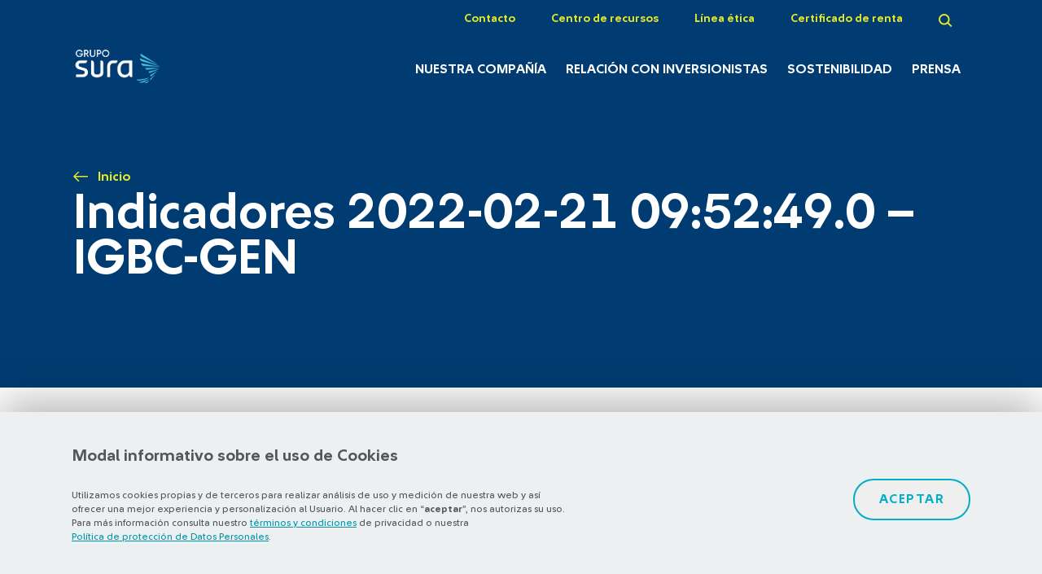

--- FILE ---
content_type: text/html; charset=UTF-8
request_url: https://www.gruposura.com/indicadores_hist/indicadores-2022-02-21-095249-0-igbc-gen-3/
body_size: 8326
content:
<!DOCTYPE html>
<html lang="es">

<head>
  <!-- Google Tag Manager -->
  <script>
    (function(w, d, s, l, i) {
      w[l] = w[l] || [];
      w[l].push({
        'gtm.start': new Date().getTime(),
        event: 'gtm.js'
      });
      var f = d.getElementsByTagName(s)[0],
        j = d.createElement(s),
        dl = l != 'dataLayer' ? '&l=' + l : '';
      j.async = true;
      j.src =
        'https://www.googletagmanager.com/gtm.js?id=' + i + dl;
      f.parentNode.insertBefore(j, f);
    })(window, document, 'script', 'dataLayer', 'GTM-P3K4ZFL');
  </script>
  <!-- End Google Tag Manager -->
  <meta charset="utf-8">
  <meta http-equiv="X-UA-Compatible" content="IE=edge">
  <meta name="viewport" content="width=device-width, initial-scale=1">
  <meta http-equiv="X-UA-Compatible" content="ie=edge">
  <title>Indicadores 2022-02-21 09:52:49.0 - IGBC-GEN - Grupo SURA</title>
      <script type="text/javascript">
      SITE_URL = 'https://www.gruposura.com';
      TEMPLATE_URL = 'https://www.gruposura.com/wp-content/themes/theme-sura';
      var firstlogo = 'white';
    </script>
  
  
  <link rel="apple-touch-icon" sizes="180x180" href="https://www.gruposura.com/wp-content/themes/theme-sura/assets/images/favicon/apple-touch-icon.png">
  <link rel="icon" type="image/png" sizes="32x32" href="https://www.gruposura.com/wp-content/themes/theme-sura/assets/images/favicon/favicon-32x32.png">
  <link rel="icon" type="image/png" sizes="16x16" href="https://www.gruposura.com/wp-content/themes/theme-sura/assets/images/favicon/favicon-16x16.png">
  <link rel="manifest" href="https://www.gruposura.com/wp-content/themes/theme-sura/assets/images/favicon/site.webmanifest">
  <link rel="mask-icon" href="https://www.gruposura.com/wp-content/themes/theme-sura/assets/images/favicon/safari-pinned-tab.svg" color="#5bbad5">
  <meta name="msapplication-TileColor" content="#ffffff">
  <meta name="theme-color" content="#ffffff">
  <link rel="stylesheet" type="text/css" href="https://www.gruposura.com/wp-content/themes/theme-sura/assets/css/custom.css?v=1.26.50">

        <link rel="preload stylesheet" type="text/css" href="https://www.gruposura.com/wp-content/themes/theme-sura/assets/css/main.min.css?v=1.26.50">
      <link rel="stylesheet" type="text/css" href="https://www.gruposura.com/wp-content/themes/theme-sura/assets/css/aos.css?v=1.26.50">

      <script src="https://cdnjs.cloudflare.com/ajax/libs/popper.js/1.12.9/umd/popper.min.js"></script>

      <script src='https://www.google.com/recaptcha/api.js?onload=onloadCallback&render=explicit' async defer></script>
    <!-- <script src='https://www.google.com/recaptcha/api.js'></script> -->
    <!-- <script  async defer src="https://www.google.com/recaptcha/api.js?onload=onloadCallback&render=explicit"></script> -->
  
        <script type="text/javascript" src="https://www.gruposura.com/wp-content/themes/theme-sura/assets/js/sources.min.js?v=1.26.50"></script>
      <script type="text/javascript" src="https://www.gruposura.com/wp-content/themes/theme-sura/assets/js/all.min.js?v=1.26.50"></script>
      <script src="https://maxcdn.bootstrapcdn.com/bootstrap/4.0.0/js/bootstrap.min.js" integrity="sha384-JZR6Spejh4U02d8jOt6vLEHfe/JQGiRRSQQxSfFWpi1MquVdAyjUar5+76PVCmYl" crossorigin="anonymous"></script>
      <script type="text/javascript" src="https://www.gruposura.com/wp-content/themes/theme-sura/assets/js/cookieManager.js?v=1.26.50"></script>

  
  <meta name='robots' content='index, follow, max-image-preview:large, max-snippet:-1, max-video-preview:-1' />
	<style>img:is([sizes="auto" i], [sizes^="auto," i]) { contain-intrinsic-size: 3000px 1500px }</style>
	
	<!-- This site is optimized with the Yoast SEO plugin v26.4 - https://yoast.com/wordpress/plugins/seo/ -->
	<link rel="canonical" href="https://www.gruposura.com/indicadores_hist/indicadores-2022-02-21-095249-0-igbc-gen-3/" />
	<meta property="og:locale" content="es_ES" />
	<meta property="og:type" content="article" />
	<meta property="og:title" content="Indicadores 2022-02-21 09:52:49.0 - IGBC-GEN - Grupo SURA" />
	<meta property="og:url" content="https://www.gruposura.com/indicadores_hist/indicadores-2022-02-21-095249-0-igbc-gen-3/" />
	<meta property="og:site_name" content="Grupo SURA" />
	<meta property="article:publisher" content="https://www.facebook.com/SURALatam/" />
	<meta name="twitter:card" content="summary_large_image" />
	<meta name="twitter:site" content="@gruposura" />
	<script type="application/ld+json" class="yoast-schema-graph">{"@context":"https://schema.org","@graph":[{"@type":"WebPage","@id":"https://www.gruposura.com/indicadores_hist/indicadores-2022-02-21-095249-0-igbc-gen-3/","url":"https://www.gruposura.com/indicadores_hist/indicadores-2022-02-21-095249-0-igbc-gen-3/","name":"Indicadores 2022-02-21 09:52:49.0 - IGBC-GEN - Grupo SURA","isPartOf":{"@id":"https://www.gruposura.com/#website"},"datePublished":"2022-02-25T15:35:55+00:00","breadcrumb":{"@id":"https://www.gruposura.com/indicadores_hist/indicadores-2022-02-21-095249-0-igbc-gen-3/#breadcrumb"},"inLanguage":"es","potentialAction":[{"@type":"ReadAction","target":["https://www.gruposura.com/indicadores_hist/indicadores-2022-02-21-095249-0-igbc-gen-3/"]}]},{"@type":"BreadcrumbList","@id":"https://www.gruposura.com/indicadores_hist/indicadores-2022-02-21-095249-0-igbc-gen-3/#breadcrumb","itemListElement":[{"@type":"ListItem","position":1,"name":"Portada","item":"https://www.gruposura.com/"},{"@type":"ListItem","position":2,"name":"Indicadores 2022-02-21 09:52:49.0 &#8211; IGBC-GEN"}]},{"@type":"WebSite","@id":"https://www.gruposura.com/#website","url":"https://www.gruposura.com/","name":"Grupo SURA","description":"Gestor de inversiones con foco en servicios financieros\u2028","potentialAction":[{"@type":"SearchAction","target":{"@type":"EntryPoint","urlTemplate":"https://www.gruposura.com/?s={search_term_string}"},"query-input":{"@type":"PropertyValueSpecification","valueRequired":true,"valueName":"search_term_string"}}],"inLanguage":"es"}]}</script>
	<!-- / Yoast SEO plugin. -->


<script type="text/javascript">
/* <![CDATA[ */
window._wpemojiSettings = {"baseUrl":"https:\/\/s.w.org\/images\/core\/emoji\/16.0.1\/72x72\/","ext":".png","svgUrl":"https:\/\/s.w.org\/images\/core\/emoji\/16.0.1\/svg\/","svgExt":".svg","source":{"concatemoji":"https:\/\/www.gruposura.com\/wp\/wp-includes\/js\/wp-emoji-release.min.js"}};
/*! This file is auto-generated */
!function(s,n){var o,i,e;function c(e){try{var t={supportTests:e,timestamp:(new Date).valueOf()};sessionStorage.setItem(o,JSON.stringify(t))}catch(e){}}function p(e,t,n){e.clearRect(0,0,e.canvas.width,e.canvas.height),e.fillText(t,0,0);var t=new Uint32Array(e.getImageData(0,0,e.canvas.width,e.canvas.height).data),a=(e.clearRect(0,0,e.canvas.width,e.canvas.height),e.fillText(n,0,0),new Uint32Array(e.getImageData(0,0,e.canvas.width,e.canvas.height).data));return t.every(function(e,t){return e===a[t]})}function u(e,t){e.clearRect(0,0,e.canvas.width,e.canvas.height),e.fillText(t,0,0);for(var n=e.getImageData(16,16,1,1),a=0;a<n.data.length;a++)if(0!==n.data[a])return!1;return!0}function f(e,t,n,a){switch(t){case"flag":return n(e,"\ud83c\udff3\ufe0f\u200d\u26a7\ufe0f","\ud83c\udff3\ufe0f\u200b\u26a7\ufe0f")?!1:!n(e,"\ud83c\udde8\ud83c\uddf6","\ud83c\udde8\u200b\ud83c\uddf6")&&!n(e,"\ud83c\udff4\udb40\udc67\udb40\udc62\udb40\udc65\udb40\udc6e\udb40\udc67\udb40\udc7f","\ud83c\udff4\u200b\udb40\udc67\u200b\udb40\udc62\u200b\udb40\udc65\u200b\udb40\udc6e\u200b\udb40\udc67\u200b\udb40\udc7f");case"emoji":return!a(e,"\ud83e\udedf")}return!1}function g(e,t,n,a){var r="undefined"!=typeof WorkerGlobalScope&&self instanceof WorkerGlobalScope?new OffscreenCanvas(300,150):s.createElement("canvas"),o=r.getContext("2d",{willReadFrequently:!0}),i=(o.textBaseline="top",o.font="600 32px Arial",{});return e.forEach(function(e){i[e]=t(o,e,n,a)}),i}function t(e){var t=s.createElement("script");t.src=e,t.defer=!0,s.head.appendChild(t)}"undefined"!=typeof Promise&&(o="wpEmojiSettingsSupports",i=["flag","emoji"],n.supports={everything:!0,everythingExceptFlag:!0},e=new Promise(function(e){s.addEventListener("DOMContentLoaded",e,{once:!0})}),new Promise(function(t){var n=function(){try{var e=JSON.parse(sessionStorage.getItem(o));if("object"==typeof e&&"number"==typeof e.timestamp&&(new Date).valueOf()<e.timestamp+604800&&"object"==typeof e.supportTests)return e.supportTests}catch(e){}return null}();if(!n){if("undefined"!=typeof Worker&&"undefined"!=typeof OffscreenCanvas&&"undefined"!=typeof URL&&URL.createObjectURL&&"undefined"!=typeof Blob)try{var e="postMessage("+g.toString()+"("+[JSON.stringify(i),f.toString(),p.toString(),u.toString()].join(",")+"));",a=new Blob([e],{type:"text/javascript"}),r=new Worker(URL.createObjectURL(a),{name:"wpTestEmojiSupports"});return void(r.onmessage=function(e){c(n=e.data),r.terminate(),t(n)})}catch(e){}c(n=g(i,f,p,u))}t(n)}).then(function(e){for(var t in e)n.supports[t]=e[t],n.supports.everything=n.supports.everything&&n.supports[t],"flag"!==t&&(n.supports.everythingExceptFlag=n.supports.everythingExceptFlag&&n.supports[t]);n.supports.everythingExceptFlag=n.supports.everythingExceptFlag&&!n.supports.flag,n.DOMReady=!1,n.readyCallback=function(){n.DOMReady=!0}}).then(function(){return e}).then(function(){var e;n.supports.everything||(n.readyCallback(),(e=n.source||{}).concatemoji?t(e.concatemoji):e.wpemoji&&e.twemoji&&(t(e.twemoji),t(e.wpemoji)))}))}((window,document),window._wpemojiSettings);
/* ]]> */
</script>
	<style type="text/css">
	img.wp-smiley,
	img.emoji {
		display: inline !important;
		border: none !important;
		box-shadow: none !important;
		height: 1em !important;
		width: 1em !important;
		margin: 0 0.07em !important;
		vertical-align: -0.1em !important;
		background: none !important;
		padding: 0 !important;
	}
	</style>
	<link rel='shortlink' href='https://www.gruposura.com/?p=298652' />
<meta name="generator" content="WPML ver:4.6.15 stt:1,2;" />
		<style type="text/css" id="wp-custom-css">
			
		</style>
		  <!-- Hotjar Tracking Code for https://www.gruposura.com -->
  <script>
    (function(h, o, t, j, a, r) {
      h.hj = h.hj || function() {
        (h.hj.q = h.hj.q || []).push(arguments)
      };
      h._hjSettings = {
        hjid: 1091304,
        hjsv: 6
      };
      a = o.getElementsByTagName('head')[0];
      r = o.createElement('script');
      r.async = 1;
      r.src = t + h._hjSettings.hjid + j + h._hjSettings.hjsv;
      a.appendChild(r);
    })(window, document, 'https://static.hotjar.com/c/hotjar-', '.js?sv=');
  </script>
</head>

<body class="">
  <!-- Qualaroo for gruposura.com -->
  <!-- Paste this code right after the <body> tag on every page of your site. -->
  <script type="text/javascript">
    var _kiq = _kiq || [];
    (function() {
      setTimeout(function() {
        var d = document,
          f = d.getElementsByTagName('script')[0],
          s = d.createElement('script');
        s.type = 'text/javascript';
        s.async = true;
        s.src = '//s3.amazonaws.com/ki.js/70807/gIC.js';
        f.parentNode.insertBefore(s, f);
      }, 1);
    })();
  </script>
  <!-- Google Tag Manager (noscript) -->
  <noscript><iframe src="https://www.googletagmanager.com/ns.html?id=GTM-P3K4ZFL" height="0" width="0" style="display:none;visibility:hidden"></iframe></noscript>

  <!-- End Google Tag Manager (noscript) -->
  <header id="nav" class="nav">
    <div class="container-fluid">
      <div class="row">
        <div class="col-md-12">
          <ul class="nav__list nav__list--preheader">
            <!-- <li class="nav__item">
                <a class="nav__link" href="#">Observatorio</a>
              </li> -->
                            <li class="nav__item">
                  <a class="nav__link" href="https://www.gruposura.com/contacto/">Contacto</a>
                </li>
                              <li class="nav__item">
                  <a class="nav__link" href="https://www.gruposura.com/centro-de-recursos/">Centro de recursos</a>
                </li>
                              <li class="nav__item">
                  <a class="nav__link" href="https://sura.sistemaetico.com/" target="_blank">Línea ética</a>
                </li>
                              <li class="nav__item">
                  <a class="nav__link" href="https://serviciosvirtuales.gruposura.com/accionista/" target="_blank">Certificado de renta</a>
                </li>
                                      <li class="nav__item">
              <a class="nav__link nav__link--search" href="#">
                <img loading="lazy" src="https://www.gruposura.com/wp-content/themes/theme-sura/assets/images/icons/icon-search.svg" alt="Buscador">
              </a>
            </li>
                      </ul>
        </div>
      </div>
      <div class="row align-items-lg-end">
        <div class="col-md-2 col">
                      <h1 class="sitename">
              <a id="logo" class="nav__logo" href="https://www.gruposura.com">
                <img loading="lazy" src="https://www.gruposura.com/wp-content/themes/theme-sura/assets/images/logos-menu/logo-grupo-sura-white-blue.png" alt="Indicadores 2022-02-21 09:52:49.0 &#8211; IGBC-GEN - Grupo Sura">
                <span>Indicadores 2022-02-21 09:52:49.0 &#8211; IGBC-GEN - Grupo Sura</span>
              </a>
            </h1>
          
          <a id="hover-logo" class="nav__logo" href="https://www.gruposura.com">
            <img loading="lazy" class="hover-logo" src="https://www.gruposura.com/wp-content/themes/theme-sura/assets/images/logos-menu/logo-grupo-sura-white.png" alt="Indicadores 2022-02-21 09:52:49.0 &#8211; IGBC-GEN - Grupo Sura">
            <span></span>
          </a>
        </div>
        <div class="col-md-10 nav__container col">
          <div class="nav__container-mobile">
            <span class="nav__mobile nav__mobile--search nav__item--search">
              <img loading="lazy" src="https://www.gruposura.com/wp-content/themes/theme-sura/assets/images/icons/icon-search.svg" alt="Buscador">
            </span>
            <span class="nav__mobile nav__mobile--burger menu-btn">
              <img loading="lazy" src="https://www.gruposura.com/wp-content/themes/theme-sura/assets/images/icons/burger-icon.svg" alt="Menú">
            </span>
          </div>
          <ul class="nav__list nav__list--primary">
            <div class="menu-mobile--container pushy pushy-right" data-focus="#first-link">
                                  <li class="nav__item">
                      <a class="nav__link" href="https://www.gruposura.com/nuestra-compania/">Nuestra Compañía</a>
                      <div class="nav__sub-menu">
                        <div class="container-fluid">
                          <div class="row">
                            <div class="col-lg-6">
                              <ul class="nav__sub-list">
                                                                        <li class="nav__sub-item">
                                          <a class="nav__sub-link" href="https://www.gruposura.com/nuestra-compania/sobre-grupo-sura/">Sobre Grupo SURA</a>
                                        </li>
                                                                        <li class="nav__sub-item">
                                          <a class="nav__sub-link" href="https://www.gruposura.com/nuestra-compania/portafolio/">Portafolio</a>
                                        </li>
                                                                        <li class="nav__sub-item">
                                          <a class="nav__sub-link" href="https://www.gruposura.com/nuestra-compania/etica-y-gobierno-corporativo/">Ética y Gobierno Corporativo</a>
                                        </li>
                                                                        <li class="nav__sub-item">
                                          <a class="nav__sub-link" href="https://www.gruposura.com/nuestra-compania/historia/">Historia</a>
                                        </li>
                                                                        <li class="nav__sub-item">
                                          <a class="nav__sub-link" href="https://www.gruposura.com/nuestra-compania/talento-humano-y-cultura/">Talento humano</a>
                                        </li>
                                                                      <li class="nav__sub-item">
                                        <a class="nav__sub-link" href="https://www.gruposura.com/nuestra-compania/sobre-grupo-sura/capitales/">Nuestra gestión integrada de capitales</a>
                                      </li>
                                                                    </ul>
                            </div>
                            <div class="col-md-6">
                                                              <div class="nav__rectangle">
                                  <div class="nav__rectangle-image">
                                    <img loading="lazy" class="information__thumbnails " src="https://www.gruposura.com/wp-content/uploads/2018/11/pagina-interna-1.png" alt="">
                                  </div>
                                  <div class="nav__rectangle-description">
                                                                          <h4 class="nav__rectangle-title">Consulta</h4>
                                                                          <p class="nav__rectangle-text">Somos un gestor de inversiones que busca la rentabilidad sostenible</p>
                                                                            <a class="button button--lightblue" href="https://www.gruposura.com/nuestra-compania/sobre-grupo-sura/capitales/">Conoce más</a>
                                                                      </div>

                                </div>
                                                          </div>
                          </div>
                        </div>
                      </div>
                    </li>
                                      <li class="nav__item">
                      <a class="nav__link" href="https://www.gruposura.com/relacion-con-inversionistas/">Relación con inversionistas</a>
                      <div class="nav__sub-menu">
                        <div class="container-fluid">
                          <div class="row">
                            <div class="col-lg-6">
                              <ul class="nav__sub-list">
                                                                        <li class="nav__sub-item">
                                          <a class="nav__sub-link" href="https://www.gruposura.com/relacion-con-inversionistas/investor-day-2025/">Investor Day 2025</a>
                                        </li>
                                                                        <li class="nav__sub-item">
                                          <a class="nav__sub-link" href="https://www.gruposura.com/relacion-con-inversionistas/convenio-escision-grupo-argos/">Proyecto de Escisión</a>
                                        </li>
                                                                        <li class="nav__sub-item">
                                          <a class="nav__sub-link" href="https://www.gruposura.com/relacion-con-inversionistas/informes/">Informes</a>
                                        </li>
                                                                        <li class="nav__sub-item">
                                          <a class="nav__sub-link" href="https://www.gruposura.com/relacion-con-inversionistas/informacion-relevante/">Información relevante</a>
                                        </li>
                                                                        <li class="nav__sub-item">
                                          <a class="nav__sub-link" href="https://www.gruposura.com/relacion-con-inversionistas/accion/asamblea-de-accionistas/">Asamblea de accionistas</a>
                                        </li>
                                                                        <li class="nav__sub-item">
                                          <a class="nav__sub-link" href="https://www.gruposura.com/relacion-con-inversionistas/accion/">Acción</a>
                                        </li>
                                                                        <li class="nav__sub-item">
                                          <a class="nav__sub-link" href="https://www.gruposura.com/relacion-con-inversionistas/bonos/">Bonos</a>
                                        </li>
                                                              </ul>
                            </div>
                            <div class="col-md-6">
                                                              <div class="nav__rectangle">
                                  <div class="nav__rectangle-image">
                                    <img loading="lazy" class="information__thumbnails " src="https://www.gruposura.com/wp-content/uploads/2018/11/documento-1.png" alt="">
                                  </div>
                                  <div class="nav__rectangle-description">
                                                                          <h4 class="nav__rectangle-title">Consulta</h4>
                                                                          <p class="nav__rectangle-text">Informe Anual 2024</p>
                                                                          <a class="button button--lightblue" href="https://www.gruposura.com/relacion-con-inversionistas/informes/informe-anual-2024/" target="_blank">Ver informe</a>
                                                                        </div>

                                </div>
                                                          </div>
                          </div>
                        </div>
                      </div>
                    </li>
                                      <li class="nav__item">
                      <a class="nav__link" href="https://www.gruposura.com/sostenibilidad/">Sostenibilidad</a>
                      <div class="nav__sub-menu">
                        <div class="container-fluid">
                          <div class="row">
                            <div class="col-lg-6">
                              <ul class="nav__sub-list">
                                                                      <li class="nav__sub-item">
                                        <a class="nav__sub-link" href="https://www.gruposura.com/sostenibilidad/?estrategia">Estrategia de sostenibilidad</a>
                                      </li>
                                                                            <li class="nav__sub-item">
                                        <a class="nav__sub-link" href="https://www.gruposura.com/sostenibilidad/?materialidad">Materialidad </a>
                                      </li>
                                                                            <li class="nav__sub-item">
                                        <a class="nav__sub-link" href="https://www.gruposura.com/sostenibilidad/?desempeno-asg">Desempeño ASG</a>
                                      </li>
                                                                            <li class="nav__sub-item">
                                        <a class="nav__sub-link" href="https://www.gruposura.com/sostenibilidad/gestion-integral-de-riesgos/">Gestión integral de riesgos</a>
                                      </li>
                                                                            <li class="nav__sub-item">
                                        <a class="nav__sub-link" href="https://www.gruposura.com/sostenibilidad/grupos-de-interes/">Grupos de interés</a>
                                      </li>
                                                                            <li class="nav__sub-item">
                                        <a class="nav__sub-link" href="https://www.gruposura.com/sostenibilidad/convocatoria-pensar-con-otros-2025/">Convocatoria #PensarConOtros</a>
                                      </li>
                                                                    </ul>
                            </div>
                            <div class="col-md-6">
                                                              <div class="nav__rectangle">
                                  <div class="nav__rectangle-image">
                                    <img loading="lazy" class="information__thumbnails " src="https://www.gruposura.com/wp-content/uploads/2018/11/documento-1.png" alt="">
                                  </div>
                                  <div class="nav__rectangle-description">
                                                                          <h4 class="nav__rectangle-title">Consulta</h4>
                                                                          <p class="nav__rectangle-text">Nuestros indicadores de sostenibilidad</p>
                                                                            <a class="button button--lightblue" href="https://www.gruposura.com/sostenibilidad/indicadores/">Ver indicadores</a>
                                                                      </div>

                                </div>
                                                          </div>
                          </div>
                        </div>
                      </div>
                    </li>
                                      <li class="nav__item">
                      <a class="nav__link" href="https://www.gruposura.com/prensa/">Prensa</a>
                      <div class="nav__sub-menu">
                        <div class="container-fluid">
                          <div class="row">
                            <div class="col-lg-6">
                              <ul class="nav__sub-list">
                                                                        <li class="nav__sub-item">
                                          <a class="nav__sub-link" href="https://www.gruposura.com/prensa/centro-de-noticias/">Centro de noticias</a>
                                        </li>
                                                                        <li class="nav__sub-item">
                                          <a class="nav__sub-link" href="https://www.gruposura.com/prensa/kit-de-prensa/">Kit de prensa</a>
                                        </li>
                                                              </ul>
                            </div>
                            <div class="col-md-6">
                                                              <div class="nav__rectangle">
                                  <div class="nav__rectangle-image">
                                    <img loading="lazy" class="information__thumbnails " src="https://www.gruposura.com/wp-content/uploads/2018/11/contacto-2.png" alt="">
                                  </div>
                                  <div class="nav__rectangle-description">
                                                                          <h4 class="nav__rectangle-title"><h1 style="color: white; font-size: 24px; font-weight: normal;">Accede a fotos, videos e infografías recientes de la Compañía</h1></h4>
                                                                            <a class="button button--lightblue" href="https://www.gruposura.com/prensa/kit-de-prensa/">VER MÁS</a>
                                                                      </div>

                                </div>
                                                          </div>
                          </div>
                        </div>
                      </div>
                    </li>
                                    <li class="nav__item nav__item--mobile">
                    <a class="nav__sub-link" href="https://www.gruposura.com/contacto/">Contacto</a>
                  </li>
                                  <li class="nav__item nav__item--mobile">
                    <a class="nav__sub-link" href="https://www.gruposura.com/centro-de-recursos/">Centro de recursos</a>
                  </li>
                                  <li class="nav__item nav__item--mobile">
                    <a class="nav__sub-link" href="https://sura.sistemaetico.com/" target="_blank">Línea ética</a>
                  </li>
                                  <li class="nav__item nav__item--mobile">
                    <a class="nav__sub-link" href="https://serviciosvirtuales.gruposura.com/accionista/" target="_blank">Certificado de renta</a>
                  </li>
                            </div>
          </ul>
        </div>
      </div>
    </div>
    <div class="search-modal">
      <div class="container-fluid">
        <div class="row">
          <div class="col-12">
            <h2 class="search-modal__title">Buscador</h2>
            <span class="icon-close">
              <img loading="lazy" src="https://www.gruposura.com/wp-content/themes/theme-sura/assets/images/icons/icon-close.svg" alt="Cerrar menú">
            </span>
          </div>
        </div>
        <div class="row">
          <div class="col-md-12">
            <div class="form form--search-modal">
              <form id="head-buscador" action="https://www.gruposura.com/resultados-busqueda" method="GET">
                <input class="" type="text" name="param" value="" placeholder="buscar un archivo, una noticia...">
              </form>
            </div>
          </div>
        </div>
      </div>
    </div>
  </header>
  <div class="site-overlay"></div>
<main>
  <section class="header header--default">
    <div class="container-fluid">
    <div class="row">
      <div class="col-12">
          <ul class="breadcrumbs">
            <li class="breadcrumbs__item">
          <a class="breadcrumbs__link"
             href="https://www.gruposura.com">Inicio</a>
        </li>
          </ul>
  
        <h1 class="header__title">Indicadores 2022-02-21 09:52:49.0 &#8211; IGBC-GEN</h1>
      </div>
    </div>
  </div>
</section>  <br>                                <div class="dialog">
      <div class="dialog__image-container">
                  <img loading="lazy" src="https://www.gruposura.com/wp-content/uploads/2020/03/icono-personas-1.png" alt="">
                </div>
      <div class="dialog__description">
                  <h4 class="dialog__title">Kit del inversionista 3T25</h4>
                    <p class="dialog__text">Descarga nuestro kit de inversionistas, una herramienta que te permitirá utilizar con facilidad las cifras de nuestra organización. </p>
                    <a class="button-tag button-tag--lightblue button-tag--lg" href="https://www.gruposura.com/wp-content/uploads/2025/11/grupo-sura-kit-del-inversionista-Q3-3T.xlsx" target="_blank">Descargar</a>
                </div>
      <span class="dialog__close"><img loading="lazy" src="https://www.gruposura.com/wp-content/themes/theme-sura/assets/images/icons/icon-close-blue.svg" alt="Icono cerrar"></span>
    </div>
    </main>


<div class="cookies-container">
    <div class="info">
        <h2><strong>Modal informativo sobre el uso de Cookies</strong></h2>
        <p>Utilizamos cookies propias y de terceros para realizar análisis de uso y medición de nuestra web y así ofrecer una mejor experiencia y personalización al Usuario. Al hacer clic en “<strong>aceptar</strong>”, nos autorizas su uso. Para más información consulta nuestro <a href="https://www.gruposura.com/terminos-y-condiciones/">términos y condiciones</a> de privacidad o nuestra <a href="https://www.gruposura.com/wp-content/uploads/2018/09/grupo-sura-politica-proteccion-datos-2018.pdf">Política de protección de Datos Personales</a>.</p>
    </div>
    <div class="config">
        <button class="button button--lightblue homePortfolio" id="accept-cookies">Aceptar</button>
    </div>
</div>



<footer class="footer">
  <div class="container-fluid">
    <div class="row justify-sm-content-between">
      <div class="col-md-2">
        <a class="footer__logo" href="https://www.gruposura.com">
          <img loading="lazy" src="https://www.gruposura.com/wp-content/themes/theme-sura/assets/images/logo-grupo-sura.svg" alt="Grupo SURA">
        </a>
      </div>
      <div class="col-md-10">
        <ul class="footer__list footer__list--primary d-lg-flex justify-content-md-between">
                    <li class="footer__item">
            <a class="footer__link" href="https://www.gruposura.com/nuestra-compania/">Nuestra Compañía</a>
          </li>
                    <li class="footer__item">
            <a class="footer__link" href="https://www.gruposura.com/relacion-con-inversionistas/">Relación con inversionistas</a>
          </li>
                    <li class="footer__item">
            <a class="footer__link" href="https://www.gruposura.com/sostenibilidad/">Sostenibilidad</a>
          </li>
                    <li class="footer__item">
            <a class="footer__link" href="https://www.gruposura.com/prensa/">Prensa</a>
          </li>
                  </ul>
      </div>
    </div>
    <div class="row">
      <div class="col-12">
        <ul class="footer__list footer__list--seconday d-xl-flex justify-content-md-between">
                    <li class="footer__item">
            <a class="footer__link" href="https://www.gruposura.com/centro-de-recursos/">Centro de recursos</a>
          </li>
                    <li class="footer__item">
            <a class="footer__link" href="https://www.gruposura.com/sitemap_index.xml"></a>
          </li>
                    <li class="footer__item">
            <a class="footer__link" href="https://www.gruposura.com/terminos-y-condiciones/">Términos y condiciones</a>
          </li>
                    <li class="footer__item">
            <a class="footer__link" href="https://www.gruposura.com/preguntas-frecuentes/">Preguntas frecuentes</a>
          </li>
                    <li class="footer__item">
            <a class="footer__link" href="https://www.gruposura.com/contacto/">Contacto</a>
          </li>
                    <li class="footer__item">
            <a class="footer__link" href="https://serviciosvirtuales.gruposura.com/accionista/">Certificado de renta</a>
          </li>
                    <li class="footer__item footer__item--rrss">
            <img loading="lazy" class="logo--mobile" src="https://www.gruposura.com/wp-content/themes/theme-sura/assets/images/icons/logo-footer.svg" alt="Grupo SURA">
                        <a class="footer__link" href="https://twitter.com/gruposura" target="_blank">
              <img loading="lazy" src="https://www.gruposura.com/wp-content/themes/theme-sura/assets/images/icons/icon-twitter-gray.svg" alt="SURA Twitter">
            </a>
                        <a class="footer__link" href="https://www.linkedin.com/company/grupo-sura/" target="_blank">
              <img loading="lazy" src="https://www.gruposura.com/wp-content/themes/theme-sura/assets/images/icons/icon-linkedin-gray.svg" alt="SURA Linkedin">
            </a>
                        <a class="footer__link" href="https://www.youtube.com/user/GRUPOSURA" target="_blank">
              <img loading="lazy" src="https://www.gruposura.com/wp-content/themes/theme-sura/assets/images/icons/icon-youtube-gray.svg" alt="SURA Youtube">
            </a>
                      </li>
        </ul>
      </div>
    </div>
    <div class="row">
      <div class="col-md-2">
        <p class="footer__copyright">© Copyright Grupo SURA 2025</p>
      </div>
            <div class="col-md-8 under-footer">
        <p class="under-footer--text">Supervisado por: <a class="tag--primary" href="https://www.superfinanciera.gov.co/jsp/index.jsf" target="_blank">Superintendencia Financiera de Colombia</a></p>
        <p class="under-footer--text under-footer--text--second">Listados en: <a class="tag--primary" href="https://www.bvc.com.co/nueva/" target="_blank">BVC</a> y <a class="tag--primary" href="https://www.nyse.com/index" target="_blank">NYSE (ADR nivel 1)</a></p>
                <p class="under-footer--text under-footer--text--second"><a class="tag--primary" href="https://www.bolsadesantiago.com/" target="_blank">Bolsa de Santiago</a></p>
              </div>
            <div class="col-md-2 d-flex flex-end justify-content-end">
        <a class="footer__logo footer__logo--developer" href="https://www.ilogica.cl/" target="_blank" rel="nofollow">
          Otra más de <strong>ilógica</strong>
        </a>
      </div>
    </div>
  </div>
  <script type="speculationrules">
{"prefetch":[{"source":"document","where":{"and":[{"href_matches":"\/*"},{"not":{"href_matches":["\/wp\/wp-*.php","\/wp\/wp-admin\/*","\/wp-content\/uploads\/*","\/wp-content\/*","\/wp-content\/plugins\/*","\/wp-content\/themes\/theme-sura\/*","\/*\\?(.+)"]}},{"not":{"selector_matches":"a[rel~=\"nofollow\"]"}},{"not":{"selector_matches":".no-prefetch, .no-prefetch a"}}]},"eagerness":"conservative"}]}
</script>
<style id='wp-emoji-styles-inline-css' type='text/css'>

	img.wp-smiley, img.emoji {
		display: inline !important;
		border: none !important;
		box-shadow: none !important;
		height: 1em !important;
		width: 1em !important;
		margin: 0 0.07em !important;
		vertical-align: -0.1em !important;
		background: none !important;
		padding: 0 !important;
	}
</style>
<link rel='stylesheet' id='classic-theme-styles-css' href='https://www.gruposura.com/wp/wp-includes/css/classic-themes.min.css' type='text/css' media='all' />
  <!-- <link rel="stylesheet" href='//fonts.googleapis.com/css?family=Sura Sans:300,400,500,700&display=swap' type='text/css'>
      <link rel="stylesheet" href='//fonts.googleapis.com/css?family=Asap:600&display=swap' type='text/css'>
      <link rel="stylesheet" href='//fonts.googleapis.com/css?family=Roboto+Condensed:700&display=swap' type='text/css'> -->
  <link rel="stylesheet" href="https://www.gruposura.com/wp-content/themes/theme-sura/assets/css/font-face.min.css?v=1.26.50" type='text/css'>

  <script src="https://cdnjs.cloudflare.com/ajax/libs/jquery_lazyload/1.9.7/jquery.lazyload.min.js"></script>

  <script src="https://cdnjs.cloudflare.com/ajax/libs/waypoints/3.0.0/noframework.waypoints.min.js"></script>

</footer>

<script>
  // jQuery(document).ready(function ($) { 
  //   if("#sliders-gs .slick-current"){
  //     console.log("enter script logos");  
  //     $('#sliders-gs').on('afterChange', function(event, slick, currentSlide, nextSlide){        
  //       console.log("cambio");
  //       let dataLogo = $("#sliders-gs .slick-current").attr("data-name-logo");
  //       console.log(dataLogo);
  //       $('#logo').html('').append('<img src="'+TEMPLATE_URL+'/assets/images/logos-menu/logo-grupo-sura-'+dataLogo+'.png" alt="Grupo Sura">');          
  //     }).trigger('afterChange');
  //   }                
  // });    
</script>

<script type="text/javascript" src="/_Incapsula_Resource?SWJIYLWA=719d34d31c8e3a6e6fffd425f7e032f3&ns=2&cb=267725580" async></script></body>

</html>


<!--
Performance optimized by W3 Total Cache. Learn more: https://www.boldgrid.com/w3-total-cache/

Almacenamiento en caché de páginas con Disk: Enhanced 

Served from: www.gruposura.com @ 2025-12-21 05:13:15 by W3 Total Cache
-->

--- FILE ---
content_type: text/css
request_url: https://www.gruposura.com/wp-content/themes/theme-sura/assets/css/font-face.min.css?v=1.26.50
body_size: -72
content:
@font-face{font-family:Sura Sans;src:url(../fonts/sura-sans/SuraSans-Negrita.woff2) format("woff2"),url(../fonts/sura-sans/SuraSans-Negrita.woff2) format("woff");font-weight:700;font-style:normal;font-display:swap}@font-face{font-family:Sura Sans Light;src:url(../fonts/sura-sans/SuraSans-Ligera.woff2);font-weight:lighter;font-style:normal;font-display:fallback}@font-face{font-family:Sura Sans;src:url(../fonts/sura-sans/SuraSans-Regular.woff2) format("woff2"),url(../fonts/sura-sans/SuraSans-Regular.woff) format("woff");font-weight:400;font-style:normal;font-display:swap}

--- FILE ---
content_type: text/css
request_url: https://www.gruposura.com/wp-content/themes/theme-sura/assets/css/main.min.css?v=1.26.50
body_size: 99243
content:
@charset "UTF-8";
/*!
 * Bootstrap Grid v4.0.0 (https://getbootstrap.com)
 * Copyright 2011-2018 The Bootstrap Authors
 * Copyright 2011-2018 Twitter, Inc.
 * Licensed under MIT (https://github.com/twbs/bootstrap/blob/master/LICENSE)
 */html{box-sizing:border-box}*,:after,:before{box-sizing:inherit}.container{width:100%;padding-right:15px;padding-left:15px;margin-right:auto;margin-left:auto}@media (min-width:576px){.container{max-width:540px}}@media (min-width:768px){.container{max-width:720px}}@media (min-width:992px){.container{max-width:960px}}@media (min-width:1200px){.container{max-width:1140px}}.container-fluid{padding-right:15px;padding-left:15px;margin-right:auto;margin-left:auto}.row{display:flex;flex-wrap:wrap;margin-right:-15px;margin-left:-15px}.no-gutters{margin-right:0;margin-left:0}.no-gutters>.col,.no-gutters>[class*=col-]{padding-right:0;padding-left:0}.col,.col-1,.col-2,.col-3,.col-4,.col-5,.col-6,.col-7,.col-8,.col-9,.col-10,.col-11,.col-12,.col-auto,.col-lg,.col-lg-1,.col-lg-2,.col-lg-3,.col-lg-4,.col-lg-5,.col-lg-6,.col-lg-7,.col-lg-8,.col-lg-9,.col-lg-10,.col-lg-11,.col-lg-12,.col-lg-auto,.col-md,.col-md-1,.col-md-2,.col-md-3,.col-md-4,.col-md-5,.col-md-6,.col-md-7,.col-md-8,.col-md-9,.col-md-10,.col-md-11,.col-md-12,.col-md-auto,.col-sm,.col-sm-1,.col-sm-2,.col-sm-3,.col-sm-4,.col-sm-5,.col-sm-6,.col-sm-7,.col-sm-8,.col-sm-9,.col-sm-10,.col-sm-11,.col-sm-12,.col-sm-auto,.col-xl,.col-xl-1,.col-xl-2,.col-xl-3,.col-xl-4,.col-xl-5,.col-xl-6,.col-xl-7,.col-xl-8,.col-xl-9,.col-xl-10,.col-xl-11,.col-xl-12,.col-xl-auto{position:relative;width:100%;min-height:1px;padding-right:15px;padding-left:15px}.col{flex-basis:0;flex-grow:1;max-width:100%}.col-auto{flex:0 0 auto;width:auto;max-width:none}.col-1{flex:0 0 8.33333%;max-width:8.33333%}.col-2{flex:0 0 16.66667%;max-width:16.66667%}.col-3{flex:0 0 25%;max-width:25%}.col-4{flex:0 0 33.33333%;max-width:33.33333%}.col-5{flex:0 0 41.66667%;max-width:41.66667%}.col-6{flex:0 0 50%;max-width:50%}.col-7{flex:0 0 58.33333%;max-width:58.33333%}.col-8{flex:0 0 66.66667%;max-width:66.66667%}.col-9{flex:0 0 75%;max-width:75%}.col-10{flex:0 0 83.33333%;max-width:83.33333%}.col-11{flex:0 0 91.66667%;max-width:91.66667%}.col-12{flex:0 0 100%;max-width:100%}.order-first{order:-1}.order-last{order:13}.order-0{order:0}.order-1{order:1}.order-2{order:2}.order-3{order:3}.order-4{order:4}.order-5{order:5}.order-6{order:6}.order-7{order:7}.order-8{order:8}.order-9{order:9}.order-10{order:10}.order-11{order:11}.order-12{order:12}.offset-1{margin-left:8.33333%}.offset-2{margin-left:16.66667%}.offset-3{margin-left:25%}.offset-4{margin-left:33.33333%}.offset-5{margin-left:41.66667%}.offset-6{margin-left:50%}.offset-7{margin-left:58.33333%}.offset-8{margin-left:66.66667%}.offset-9{margin-left:75%}.offset-10{margin-left:83.33333%}.offset-11{margin-left:91.66667%}@media (min-width:576px){.col-sm{flex-basis:0;flex-grow:1;max-width:100%}.col-sm-auto{flex:0 0 auto;width:auto;max-width:none}.col-sm-1{flex:0 0 8.33333%;max-width:8.33333%}.col-sm-2{flex:0 0 16.66667%;max-width:16.66667%}.col-sm-3{flex:0 0 25%;max-width:25%}.col-sm-4{flex:0 0 33.33333%;max-width:33.33333%}.col-sm-5{flex:0 0 41.66667%;max-width:41.66667%}.col-sm-6{flex:0 0 50%;max-width:50%}.col-sm-7{flex:0 0 58.33333%;max-width:58.33333%}.col-sm-8{flex:0 0 66.66667%;max-width:66.66667%}.col-sm-9{flex:0 0 75%;max-width:75%}.col-sm-10{flex:0 0 83.33333%;max-width:83.33333%}.col-sm-11{flex:0 0 91.66667%;max-width:91.66667%}.col-sm-12{flex:0 0 100%;max-width:100%}.order-sm-first{order:-1}.order-sm-last{order:13}.order-sm-0{order:0}.order-sm-1{order:1}.order-sm-2{order:2}.order-sm-3{order:3}.order-sm-4{order:4}.order-sm-5{order:5}.order-sm-6{order:6}.order-sm-7{order:7}.order-sm-8{order:8}.order-sm-9{order:9}.order-sm-10{order:10}.order-sm-11{order:11}.order-sm-12{order:12}.offset-sm-0{margin-left:0}.offset-sm-1{margin-left:8.33333%}.offset-sm-2{margin-left:16.66667%}.offset-sm-3{margin-left:25%}.offset-sm-4{margin-left:33.33333%}.offset-sm-5{margin-left:41.66667%}.offset-sm-6{margin-left:50%}.offset-sm-7{margin-left:58.33333%}.offset-sm-8{margin-left:66.66667%}.offset-sm-9{margin-left:75%}.offset-sm-10{margin-left:83.33333%}.offset-sm-11{margin-left:91.66667%}}@media (min-width:768px){.col-md{flex-basis:0;flex-grow:1;max-width:100%}.col-md-auto{flex:0 0 auto;width:auto;max-width:none}.col-md-1{flex:0 0 8.33333%;max-width:8.33333%}.col-md-2{flex:0 0 16.66667%;max-width:16.66667%}.col-md-3{flex:0 0 25%;max-width:25%}.col-md-4{flex:0 0 33.33333%;max-width:33.33333%}.col-md-5{flex:0 0 41.66667%;max-width:41.66667%}.col-md-6{flex:0 0 50%;max-width:50%}.col-md-7{flex:0 0 58.33333%;max-width:58.33333%}.col-md-8{flex:0 0 66.66667%;max-width:66.66667%}.col-md-9{flex:0 0 75%;max-width:75%}.col-md-10{flex:0 0 83.33333%;max-width:83.33333%}.col-md-11{flex:0 0 91.66667%;max-width:91.66667%}.col-md-12{flex:0 0 100%;max-width:100%}.order-md-first{order:-1}.order-md-last{order:13}.order-md-0{order:0}.order-md-1{order:1}.order-md-2{order:2}.order-md-3{order:3}.order-md-4{order:4}.order-md-5{order:5}.order-md-6{order:6}.order-md-7{order:7}.order-md-8{order:8}.order-md-9{order:9}.order-md-10{order:10}.order-md-11{order:11}.order-md-12{order:12}.offset-md-0{margin-left:0}.offset-md-1{margin-left:8.33333%}.offset-md-2{margin-left:16.66667%}.offset-md-3{margin-left:25%}.offset-md-4{margin-left:33.33333%}.offset-md-5{margin-left:41.66667%}.offset-md-6{margin-left:50%}.offset-md-7{margin-left:58.33333%}.offset-md-8{margin-left:66.66667%}.offset-md-9{margin-left:75%}.offset-md-10{margin-left:83.33333%}.offset-md-11{margin-left:91.66667%}}@media (min-width:992px){.col-lg{flex-basis:0;flex-grow:1;max-width:100%}.col-lg-auto{flex:0 0 auto;width:auto;max-width:none}.col-lg-1{flex:0 0 8.33333%;max-width:8.33333%}.col-lg-2{flex:0 0 16.66667%;max-width:16.66667%}.col-lg-3{flex:0 0 25%;max-width:25%}.col-lg-4{flex:0 0 33.33333%;max-width:33.33333%}.col-lg-5{flex:0 0 41.66667%;max-width:41.66667%}.col-lg-6{flex:0 0 50%;max-width:50%}.col-lg-7{flex:0 0 58.33333%;max-width:58.33333%}.col-lg-8{flex:0 0 66.66667%;max-width:66.66667%}.col-lg-9{flex:0 0 75%;max-width:75%}.col-lg-10{flex:0 0 83.33333%;max-width:83.33333%}.col-lg-11{flex:0 0 91.66667%;max-width:91.66667%}.col-lg-12{flex:0 0 100%;max-width:100%}.order-lg-first{order:-1}.order-lg-last{order:13}.order-lg-0{order:0}.order-lg-1{order:1}.order-lg-2{order:2}.order-lg-3{order:3}.order-lg-4{order:4}.order-lg-5{order:5}.order-lg-6{order:6}.order-lg-7{order:7}.order-lg-8{order:8}.order-lg-9{order:9}.order-lg-10{order:10}.order-lg-11{order:11}.order-lg-12{order:12}.offset-lg-0{margin-left:0}.offset-lg-1{margin-left:8.33333%}.offset-lg-2{margin-left:16.66667%}.offset-lg-3{margin-left:25%}.offset-lg-4{margin-left:33.33333%}.offset-lg-5{margin-left:41.66667%}.offset-lg-6{margin-left:50%}.offset-lg-7{margin-left:58.33333%}.offset-lg-8{margin-left:66.66667%}.offset-lg-9{margin-left:75%}.offset-lg-10{margin-left:83.33333%}.offset-lg-11{margin-left:91.66667%}}@media (min-width:1200px){.col-xl{flex-basis:0;flex-grow:1;max-width:100%}.col-xl-auto{flex:0 0 auto;width:auto;max-width:none}.col-xl-1{flex:0 0 8.33333%;max-width:8.33333%}.col-xl-2{flex:0 0 16.66667%;max-width:16.66667%}.col-xl-3{flex:0 0 25%;max-width:25%}.col-xl-4{flex:0 0 33.33333%;max-width:33.33333%}.col-xl-5{flex:0 0 41.66667%;max-width:41.66667%}.col-xl-6{flex:0 0 50%;max-width:50%}.col-xl-7{flex:0 0 58.33333%;max-width:58.33333%}.col-xl-8{flex:0 0 66.66667%;max-width:66.66667%}.col-xl-9{flex:0 0 75%;max-width:75%}.col-xl-10{flex:0 0 83.33333%;max-width:83.33333%}.col-xl-11{flex:0 0 91.66667%;max-width:91.66667%}.col-xl-12{flex:0 0 100%;max-width:100%}.order-xl-first{order:-1}.order-xl-last{order:13}.order-xl-0{order:0}.order-xl-1{order:1}.order-xl-2{order:2}.order-xl-3{order:3}.order-xl-4{order:4}.order-xl-5{order:5}.order-xl-6{order:6}.order-xl-7{order:7}.order-xl-8{order:8}.order-xl-9{order:9}.order-xl-10{order:10}.order-xl-11{order:11}.order-xl-12{order:12}.offset-xl-0{margin-left:0}.offset-xl-1{margin-left:8.33333%}.offset-xl-2{margin-left:16.66667%}.offset-xl-3{margin-left:25%}.offset-xl-4{margin-left:33.33333%}.offset-xl-5{margin-left:41.66667%}.offset-xl-6{margin-left:50%}.offset-xl-7{margin-left:58.33333%}.offset-xl-8{margin-left:66.66667%}.offset-xl-9{margin-left:75%}.offset-xl-10{margin-left:83.33333%}.offset-xl-11{margin-left:91.66667%}}.d-none{display:none!important}.d-inline{display:inline!important}.d-inline-block{display:inline-block!important}.d-block{display:block!important}.d-table{display:table!important}.d-table-row{display:table-row!important}.d-table-cell{display:table-cell!important}.d-flex{display:flex!important}.d-inline-flex{display:inline-flex!important}@media (min-width:576px){.d-sm-none{display:none!important}.d-sm-inline{display:inline!important}.d-sm-inline-block{display:inline-block!important}.d-sm-block{display:block!important}.d-sm-table{display:table!important}.d-sm-table-row{display:table-row!important}.d-sm-table-cell{display:table-cell!important}.d-sm-flex{display:flex!important}.d-sm-inline-flex{display:inline-flex!important}}@media (min-width:768px){.d-md-none{display:none!important}.d-md-inline{display:inline!important}.d-md-inline-block{display:inline-block!important}.d-md-block{display:block!important}.d-md-table{display:table!important}.d-md-table-row{display:table-row!important}.d-md-table-cell{display:table-cell!important}.d-md-flex{display:flex!important}.d-md-inline-flex{display:inline-flex!important}}@media (min-width:992px){.d-lg-none{display:none!important}.d-lg-inline{display:inline!important}.d-lg-inline-block{display:inline-block!important}.d-lg-block{display:block!important}.d-lg-table{display:table!important}.d-lg-table-row{display:table-row!important}.d-lg-table-cell{display:table-cell!important}.d-lg-flex{display:flex!important}.d-lg-inline-flex{display:inline-flex!important}}@media (min-width:1200px){.d-xl-none{display:none!important}.d-xl-inline{display:inline!important}.d-xl-inline-block{display:inline-block!important}.d-xl-block{display:block!important}.d-xl-table{display:table!important}.d-xl-table-row{display:table-row!important}.d-xl-table-cell{display:table-cell!important}.d-xl-flex{display:flex!important}.d-xl-inline-flex{display:inline-flex!important}}@media print{.d-print-none{display:none!important}.d-print-inline{display:inline!important}.d-print-inline-block{display:inline-block!important}.d-print-block{display:block!important}.d-print-table{display:table!important}.d-print-table-row{display:table-row!important}.d-print-table-cell{display:table-cell!important}.d-print-flex{display:flex!important}.d-print-inline-flex{display:inline-flex!important}}.flex-row{flex-direction:row!important}.flex-column{flex-direction:column!important}.flex-row-reverse{flex-direction:row-reverse!important}.flex-column-reverse{flex-direction:column-reverse!important}.flex-wrap{flex-wrap:wrap!important}.flex-nowrap{flex-wrap:nowrap!important}.flex-wrap-reverse{flex-wrap:wrap-reverse!important}.justify-content-start{justify-content:flex-start!important}.justify-content-end{justify-content:flex-end!important}.justify-content-center{justify-content:center!important}.justify-content-between{justify-content:space-between!important}.justify-content-around{justify-content:space-around!important}.align-items-start{align-items:flex-start!important}.align-items-end{align-items:flex-end!important}.align-items-center{align-items:center!important}.align-items-baseline{align-items:baseline!important}.align-items-stretch{align-items:stretch!important}.align-content-start{align-content:flex-start!important}.align-content-end{align-content:flex-end!important}.align-content-center{align-content:center!important}.align-content-between{align-content:space-between!important}.align-content-around{align-content:space-around!important}.align-content-stretch{align-content:stretch!important}.align-self-auto{align-self:auto!important}.align-self-start{align-self:flex-start!important}.align-self-end{align-self:flex-end!important}.align-self-center{align-self:center!important}.align-self-baseline{align-self:baseline!important}.align-self-stretch{align-self:stretch!important}@media (min-width:576px){.flex-sm-row{flex-direction:row!important}.flex-sm-column{flex-direction:column!important}.flex-sm-row-reverse{flex-direction:row-reverse!important}.flex-sm-column-reverse{flex-direction:column-reverse!important}.flex-sm-wrap{flex-wrap:wrap!important}.flex-sm-nowrap{flex-wrap:nowrap!important}.flex-sm-wrap-reverse{flex-wrap:wrap-reverse!important}.justify-content-sm-start{justify-content:flex-start!important}.justify-content-sm-end{justify-content:flex-end!important}.justify-content-sm-center{justify-content:center!important}.justify-content-sm-between{justify-content:space-between!important}.justify-content-sm-around{justify-content:space-around!important}.align-items-sm-start{align-items:flex-start!important}.align-items-sm-end{align-items:flex-end!important}.align-items-sm-center{align-items:center!important}.align-items-sm-baseline{align-items:baseline!important}.align-items-sm-stretch{align-items:stretch!important}.align-content-sm-start{align-content:flex-start!important}.align-content-sm-end{align-content:flex-end!important}.align-content-sm-center{align-content:center!important}.align-content-sm-between{align-content:space-between!important}.align-content-sm-around{align-content:space-around!important}.align-content-sm-stretch{align-content:stretch!important}.align-self-sm-auto{align-self:auto!important}.align-self-sm-start{align-self:flex-start!important}.align-self-sm-end{align-self:flex-end!important}.align-self-sm-center{align-self:center!important}.align-self-sm-baseline{align-self:baseline!important}.align-self-sm-stretch{align-self:stretch!important}}@media (min-width:768px){.flex-md-row{flex-direction:row!important}.flex-md-column{flex-direction:column!important}.flex-md-row-reverse{flex-direction:row-reverse!important}.flex-md-column-reverse{flex-direction:column-reverse!important}.flex-md-wrap{flex-wrap:wrap!important}.flex-md-nowrap{flex-wrap:nowrap!important}.flex-md-wrap-reverse{flex-wrap:wrap-reverse!important}.justify-content-md-start{justify-content:flex-start!important}.justify-content-md-end{justify-content:flex-end!important}.justify-content-md-center{justify-content:center!important}.justify-content-md-between{justify-content:space-between!important}.justify-content-md-around{justify-content:space-around!important}.align-items-md-start{align-items:flex-start!important}.align-items-md-end{align-items:flex-end!important}.align-items-md-center{align-items:center!important}.align-items-md-baseline{align-items:baseline!important}.align-items-md-stretch{align-items:stretch!important}.align-content-md-start{align-content:flex-start!important}.align-content-md-end{align-content:flex-end!important}.align-content-md-center{align-content:center!important}.align-content-md-between{align-content:space-between!important}.align-content-md-around{align-content:space-around!important}.align-content-md-stretch{align-content:stretch!important}.align-self-md-auto{align-self:auto!important}.align-self-md-start{align-self:flex-start!important}.align-self-md-end{align-self:flex-end!important}.align-self-md-center{align-self:center!important}.align-self-md-baseline{align-self:baseline!important}.align-self-md-stretch{align-self:stretch!important}}@media (min-width:992px){.flex-lg-row{flex-direction:row!important}.flex-lg-column{flex-direction:column!important}.flex-lg-row-reverse{flex-direction:row-reverse!important}.flex-lg-column-reverse{flex-direction:column-reverse!important}.flex-lg-wrap{flex-wrap:wrap!important}.flex-lg-nowrap{flex-wrap:nowrap!important}.flex-lg-wrap-reverse{flex-wrap:wrap-reverse!important}.justify-content-lg-start{justify-content:flex-start!important}.justify-content-lg-end{justify-content:flex-end!important}.justify-content-lg-center{justify-content:center!important}.justify-content-lg-between{justify-content:space-between!important}.justify-content-lg-around{justify-content:space-around!important}.align-items-lg-start{align-items:flex-start!important}.align-items-lg-end{align-items:flex-end!important}.align-items-lg-center{align-items:center!important}.align-items-lg-baseline{align-items:baseline!important}.align-items-lg-stretch{align-items:stretch!important}.align-content-lg-start{align-content:flex-start!important}.align-content-lg-end{align-content:flex-end!important}.align-content-lg-center{align-content:center!important}.align-content-lg-between{align-content:space-between!important}.align-content-lg-around{align-content:space-around!important}.align-content-lg-stretch{align-content:stretch!important}.align-self-lg-auto{align-self:auto!important}.align-self-lg-start{align-self:flex-start!important}.align-self-lg-end{align-self:flex-end!important}.align-self-lg-center{align-self:center!important}.align-self-lg-baseline{align-self:baseline!important}.align-self-lg-stretch{align-self:stretch!important}}@media (min-width:1200px){.flex-xl-row{flex-direction:row!important}.flex-xl-column{flex-direction:column!important}.flex-xl-row-reverse{flex-direction:row-reverse!important}.flex-xl-column-reverse{flex-direction:column-reverse!important}.flex-xl-wrap{flex-wrap:wrap!important}.flex-xl-nowrap{flex-wrap:nowrap!important}.flex-xl-wrap-reverse{flex-wrap:wrap-reverse!important}.justify-content-xl-start{justify-content:flex-start!important}.justify-content-xl-end{justify-content:flex-end!important}.justify-content-xl-center{justify-content:center!important}.justify-content-xl-between{justify-content:space-between!important}.justify-content-xl-around{justify-content:space-around!important}.align-items-xl-start{align-items:flex-start!important}.align-items-xl-end{align-items:flex-end!important}.align-items-xl-center{align-items:center!important}.align-items-xl-baseline{align-items:baseline!important}.align-items-xl-stretch{align-items:stretch!important}.align-content-xl-start{align-content:flex-start!important}.align-content-xl-end{align-content:flex-end!important}.align-content-xl-center{align-content:center!important}.align-content-xl-between{align-content:space-between!important}.align-content-xl-around{align-content:space-around!important}.align-content-xl-stretch{align-content:stretch!important}.align-self-xl-auto{align-self:auto!important}.align-self-xl-start{align-self:flex-start!important}.align-self-xl-end{align-self:flex-end!important}.align-self-xl-center{align-self:center!important}.align-self-xl-baseline{align-self:baseline!important}.align-self-xl-stretch{align-self:stretch!important}}

/*!
 * Bootstrap Reboot v4.0.0 (https://getbootstrap.com)
 * Copyright 2011-2018 The Bootstrap Authors
 * Copyright 2011-2018 Twitter, Inc.
 * Licensed under MIT (https://github.com/twbs/bootstrap/blob/master/LICENSE)
 * Forked from Normalize.css, licensed MIT (https://github.com/necolas/normalize.css/blob/master/LICENSE.md)
 */*,:after,:before{box-sizing:border-box}html{font-family:sans-serif;line-height:1.15;-webkit-text-size-adjust:100%;-ms-text-size-adjust:100%;-ms-overflow-style:scrollbar;-webkit-tap-highlight-color:rgba(0,0,0,0)}@-ms-viewport{width:device-width}article,aside,dialog,figcaption,figure,footer,header,hgroup,main,nav,section{display:block}body{font-family:-apple-system,BlinkMacSystemFont,Segoe UI,Roboto,Helvetica Neue,Arial,sans-serif;line-height:1.5;color:#212529;text-align:left;background-color:#fff}[tabindex="-1"]:focus{outline:0!important}hr{box-sizing:content-box;height:0;overflow:visible}h1,h2,h3,h4,h5,h6{margin-top:0;margin-bottom:.5rem}p{margin-top:0;margin-bottom:1rem}abbr[data-original-title],abbr[title]{text-decoration:underline;text-decoration:underline dotted;cursor:help;border-bottom:0}address{font-style:normal;line-height:inherit}address,dl,ol,ul{margin-bottom:1rem}dl,ol,ul{margin-top:0}ol ol,ol ul,ul ol,ul ul{margin-bottom:0}dt{font-weight:700}dd{margin-bottom:.5rem;margin-left:0}blockquote{margin:0 0 1rem}dfn{font-style:italic}b,strong{font-weight:bolder}small{font-size:80%}sub,sup{position:relative;font-size:75%;line-height:0;vertical-align:baseline}sub{bottom:-.25em}sup{top:-.5em}a{color:#007bff;text-decoration:none;background-color:transparent;-webkit-text-decoration-skip:objects}a:hover{color:#0056b3;text-decoration:underline}a:not([href]):not([tabindex]),a:not([href]):not([tabindex]):focus,a:not([href]):not([tabindex]):hover{color:inherit;text-decoration:none}a:not([href]):not([tabindex]):focus{outline:0}code,kbd,pre,samp{font-family:monospace,monospace;font-size:1em}pre{margin-top:0;margin-bottom:1rem;overflow:auto;-ms-overflow-style:scrollbar}figure{margin:0 0 1rem}img{border-style:none}svg:not(:root){overflow:hidden}table{border-collapse:collapse}caption{padding-top:.75rem;padding-bottom:.75rem;color:#6c757d;text-align:left;caption-side:bottom}th{text-align:inherit}label{display:inline-block;margin-bottom:.5rem}button{border-radius:0}button:focus{outline:1px dotted;outline:5px auto -webkit-focus-ring-color}button,input,optgroup,select,textarea{margin:0;font-family:inherit;font-size:inherit;line-height:inherit}button,input{overflow:visible}button,select{text-transform:none}[type=reset],[type=submit],button,html [type=button]{-webkit-appearance:button}[type=button]::-moz-focus-inner,[type=reset]::-moz-focus-inner,[type=submit]::-moz-focus-inner,button::-moz-focus-inner{padding:0;border-style:none}input[type=checkbox],input[type=radio]{box-sizing:border-box;padding:0}input[type=date],input[type=datetime-local],input[type=month],input[type=time]{-webkit-appearance:listbox}textarea{overflow:auto;resize:vertical}fieldset{min-width:0;padding:0;margin:0;border:0}legend{display:block;width:100%;max-width:100%;padding:0;margin-bottom:.5rem;font-size:1.5rem;line-height:inherit;color:inherit;white-space:normal}progress{vertical-align:baseline}[type=number]::-webkit-inner-spin-button,[type=number]::-webkit-outer-spin-button{height:auto}[type=search]{outline-offset:-2px;-webkit-appearance:none}[type=search]::-webkit-search-cancel-button,[type=search]::-webkit-search-decoration{-webkit-appearance:none}::-webkit-file-upload-button{font:inherit;-webkit-appearance:button}output{display:inline-block}summary{display:list-item;cursor:pointer}template{display:none}[hidden]{display:none!important}.nav{display:flex;flex-wrap:wrap;padding-left:0;margin-bottom:0;list-style:none}.nav-link{display:block;padding:.5rem 1rem}.nav-link:focus,.nav-link:hover{text-decoration:none}.nav-link.disabled{color:#6c757d}.nav-tabs{border-bottom:1px solid #dee2e6}.nav-tabs .nav-item{margin-bottom:-1px}.nav-tabs .nav-link{border:1px solid transparent;border-top-left-radius:.25rem;border-top-right-radius:.25rem}.nav-tabs .nav-link:focus,.nav-tabs .nav-link:hover{border-color:#e9ecef #e9ecef #dee2e6}.nav-tabs .nav-link.disabled{color:#6c757d;background-color:transparent;border-color:transparent}.nav-tabs .nav-item.show .nav-link,.nav-tabs .nav-link.active{color:#495057;background-color:#fff;border-color:#dee2e6 #dee2e6 #fff}.nav-tabs .dropdown-menu{margin-top:-1px;border-top-left-radius:0;border-top-right-radius:0}.nav-pills .nav-link{border-radius:.25rem}.nav-pills .nav-link.active,.nav-pills .show>.nav-link{color:#fff;background-color:#007bff}.nav-fill .nav-item{flex:1 1 auto;text-align:center}.nav-justified .nav-item{flex-basis:0;flex-grow:1;text-align:center}.tab-content>.tab-pane{display:none}.tab-content>.active{display:block}.w-25{width:25%!important}.w-50{width:50%!important}.w-75{width:75%!important}.w-100{width:100%!important}.h-25{height:25%!important}.h-50{height:50%!important}.h-75{height:75%!important}.h-100{height:100%!important}.mw-100{max-width:100%!important}.mh-100{max-height:100%!important}.h-100{height:100%}.py-100{padding:100px 0}@media (max-width:767.98px){.py-100{padding:40px 20px}}.object-fit-cover{object-fit:cover}.m-0{margin:0!important}.mt-0,.my-0{margin-top:0!important}.mr-0,.mx-0{margin-right:0!important}.mb-0,.my-0{margin-bottom:0!important}.ml-0,.mx-0{margin-left:0!important}.m-1{margin:.25rem!important}.mt-1,.my-1{margin-top:.25rem!important}.mr-1,.mx-1{margin-right:.25rem!important}.mb-1,.my-1{margin-bottom:.25rem!important}.ml-1,.mx-1{margin-left:.25rem!important}.m-2{margin:.5rem!important}.mt-2,.my-2{margin-top:.5rem!important}.mr-2,.mx-2{margin-right:.5rem!important}.mb-2,.my-2{margin-bottom:.5rem!important}.ml-2,.mx-2{margin-left:.5rem!important}.m-3{margin:1rem!important}.mt-3,.my-3{margin-top:1rem!important}.mr-3,.mx-3{margin-right:1rem!important}.mb-3,.my-3{margin-bottom:1rem!important}.ml-3,.mx-3{margin-left:1rem!important}.m-4{margin:1.5rem!important}.mt-4,.my-4{margin-top:1.5rem!important}.mr-4,.mx-4{margin-right:1.5rem!important}.mb-4,.my-4{margin-bottom:1.5rem!important}.ml-4,.mx-4{margin-left:1.5rem!important}.m-5{margin:3rem!important}.mt-5,.my-5{margin-top:3rem!important}.mr-5,.mx-5{margin-right:3rem!important}.mb-5,.my-5{margin-bottom:3rem!important}.ml-5,.mx-5{margin-left:3rem!important}.p-0{padding:0!important}.pt-0,.py-0{padding-top:0!important}.pr-0,.px-0{padding-right:0!important}.pb-0,.py-0{padding-bottom:0!important}.pl-0,.px-0{padding-left:0!important}.p-1{padding:.25rem!important}.pt-1,.py-1{padding-top:.25rem!important}.pr-1,.px-1{padding-right:.25rem!important}.pb-1,.py-1{padding-bottom:.25rem!important}.pl-1,.px-1{padding-left:.25rem!important}.p-2{padding:.5rem!important}.pt-2,.py-2{padding-top:.5rem!important}.pr-2,.px-2{padding-right:.5rem!important}.pb-2,.py-2{padding-bottom:.5rem!important}.pl-2,.px-2{padding-left:.5rem!important}.p-3{padding:1rem!important}.pt-3,.py-3{padding-top:1rem!important}.pr-3,.px-3{padding-right:1rem!important}.pb-3,.py-3{padding-bottom:1rem!important}.pl-3,.px-3{padding-left:1rem!important}.p-4{padding:1.5rem!important}.pt-4,.py-4{padding-top:1.5rem!important}.pr-4,.px-4{padding-right:1.5rem!important}.pb-4,.py-4{padding-bottom:1.5rem!important}.pl-4,.px-4{padding-left:1.5rem!important}.p-5{padding:3rem!important}.pt-5,.py-5{padding-top:3rem!important}.pr-5,.px-5{padding-right:3rem!important}.pb-5,.py-5{padding-bottom:3rem!important}.pl-5,.px-5{padding-left:3rem!important}.m-auto{margin:auto!important}.mt-auto,.my-auto{margin-top:auto!important}.mr-auto,.mx-auto{margin-right:auto!important}.mb-auto,.my-auto{margin-bottom:auto!important}.ml-auto,.mx-auto{margin-left:auto!important}@media (min-width:576px){.m-sm-0{margin:0!important}.mt-sm-0,.my-sm-0{margin-top:0!important}.mr-sm-0,.mx-sm-0{margin-right:0!important}.mb-sm-0,.my-sm-0{margin-bottom:0!important}.ml-sm-0,.mx-sm-0{margin-left:0!important}.m-sm-1{margin:.25rem!important}.mt-sm-1,.my-sm-1{margin-top:.25rem!important}.mr-sm-1,.mx-sm-1{margin-right:.25rem!important}.mb-sm-1,.my-sm-1{margin-bottom:.25rem!important}.ml-sm-1,.mx-sm-1{margin-left:.25rem!important}.m-sm-2{margin:.5rem!important}.mt-sm-2,.my-sm-2{margin-top:.5rem!important}.mr-sm-2,.mx-sm-2{margin-right:.5rem!important}.mb-sm-2,.my-sm-2{margin-bottom:.5rem!important}.ml-sm-2,.mx-sm-2{margin-left:.5rem!important}.m-sm-3{margin:1rem!important}.mt-sm-3,.my-sm-3{margin-top:1rem!important}.mr-sm-3,.mx-sm-3{margin-right:1rem!important}.mb-sm-3,.my-sm-3{margin-bottom:1rem!important}.ml-sm-3,.mx-sm-3{margin-left:1rem!important}.m-sm-4{margin:1.5rem!important}.mt-sm-4,.my-sm-4{margin-top:1.5rem!important}.mr-sm-4,.mx-sm-4{margin-right:1.5rem!important}.mb-sm-4,.my-sm-4{margin-bottom:1.5rem!important}.ml-sm-4,.mx-sm-4{margin-left:1.5rem!important}.m-sm-5{margin:3rem!important}.mt-sm-5,.my-sm-5{margin-top:3rem!important}.mr-sm-5,.mx-sm-5{margin-right:3rem!important}.mb-sm-5,.my-sm-5{margin-bottom:3rem!important}.ml-sm-5,.mx-sm-5{margin-left:3rem!important}.p-sm-0{padding:0!important}.pt-sm-0,.py-sm-0{padding-top:0!important}.pr-sm-0,.px-sm-0{padding-right:0!important}.pb-sm-0,.py-sm-0{padding-bottom:0!important}.pl-sm-0,.px-sm-0{padding-left:0!important}.p-sm-1{padding:.25rem!important}.pt-sm-1,.py-sm-1{padding-top:.25rem!important}.pr-sm-1,.px-sm-1{padding-right:.25rem!important}.pb-sm-1,.py-sm-1{padding-bottom:.25rem!important}.pl-sm-1,.px-sm-1{padding-left:.25rem!important}.p-sm-2{padding:.5rem!important}.pt-sm-2,.py-sm-2{padding-top:.5rem!important}.pr-sm-2,.px-sm-2{padding-right:.5rem!important}.pb-sm-2,.py-sm-2{padding-bottom:.5rem!important}.pl-sm-2,.px-sm-2{padding-left:.5rem!important}.p-sm-3{padding:1rem!important}.pt-sm-3,.py-sm-3{padding-top:1rem!important}.pr-sm-3,.px-sm-3{padding-right:1rem!important}.pb-sm-3,.py-sm-3{padding-bottom:1rem!important}.pl-sm-3,.px-sm-3{padding-left:1rem!important}.p-sm-4{padding:1.5rem!important}.pt-sm-4,.py-sm-4{padding-top:1.5rem!important}.pr-sm-4,.px-sm-4{padding-right:1.5rem!important}.pb-sm-4,.py-sm-4{padding-bottom:1.5rem!important}.pl-sm-4,.px-sm-4{padding-left:1.5rem!important}.p-sm-5{padding:3rem!important}.pt-sm-5,.py-sm-5{padding-top:3rem!important}.pr-sm-5,.px-sm-5{padding-right:3rem!important}.pb-sm-5,.py-sm-5{padding-bottom:3rem!important}.pl-sm-5,.px-sm-5{padding-left:3rem!important}.m-sm-auto{margin:auto!important}.mt-sm-auto,.my-sm-auto{margin-top:auto!important}.mr-sm-auto,.mx-sm-auto{margin-right:auto!important}.mb-sm-auto,.my-sm-auto{margin-bottom:auto!important}.ml-sm-auto,.mx-sm-auto{margin-left:auto!important}}@media (min-width:768px){.m-md-0{margin:0!important}.mt-md-0,.my-md-0{margin-top:0!important}.mr-md-0,.mx-md-0{margin-right:0!important}.mb-md-0,.my-md-0{margin-bottom:0!important}.ml-md-0,.mx-md-0{margin-left:0!important}.m-md-1{margin:.25rem!important}.mt-md-1,.my-md-1{margin-top:.25rem!important}.mr-md-1,.mx-md-1{margin-right:.25rem!important}.mb-md-1,.my-md-1{margin-bottom:.25rem!important}.ml-md-1,.mx-md-1{margin-left:.25rem!important}.m-md-2{margin:.5rem!important}.mt-md-2,.my-md-2{margin-top:.5rem!important}.mr-md-2,.mx-md-2{margin-right:.5rem!important}.mb-md-2,.my-md-2{margin-bottom:.5rem!important}.ml-md-2,.mx-md-2{margin-left:.5rem!important}.m-md-3{margin:1rem!important}.mt-md-3,.my-md-3{margin-top:1rem!important}.mr-md-3,.mx-md-3{margin-right:1rem!important}.mb-md-3,.my-md-3{margin-bottom:1rem!important}.ml-md-3,.mx-md-3{margin-left:1rem!important}.m-md-4{margin:1.5rem!important}.mt-md-4,.my-md-4{margin-top:1.5rem!important}.mr-md-4,.mx-md-4{margin-right:1.5rem!important}.mb-md-4,.my-md-4{margin-bottom:1.5rem!important}.ml-md-4,.mx-md-4{margin-left:1.5rem!important}.m-md-5{margin:3rem!important}.mt-md-5,.my-md-5{margin-top:3rem!important}.mr-md-5,.mx-md-5{margin-right:3rem!important}.mb-md-5,.my-md-5{margin-bottom:3rem!important}.ml-md-5,.mx-md-5{margin-left:3rem!important}.p-md-0{padding:0!important}.pt-md-0,.py-md-0{padding-top:0!important}.pr-md-0,.px-md-0{padding-right:0!important}.pb-md-0,.py-md-0{padding-bottom:0!important}.pl-md-0,.px-md-0{padding-left:0!important}.p-md-1{padding:.25rem!important}.pt-md-1,.py-md-1{padding-top:.25rem!important}.pr-md-1,.px-md-1{padding-right:.25rem!important}.pb-md-1,.py-md-1{padding-bottom:.25rem!important}.pl-md-1,.px-md-1{padding-left:.25rem!important}.p-md-2{padding:.5rem!important}.pt-md-2,.py-md-2{padding-top:.5rem!important}.pr-md-2,.px-md-2{padding-right:.5rem!important}.pb-md-2,.py-md-2{padding-bottom:.5rem!important}.pl-md-2,.px-md-2{padding-left:.5rem!important}.p-md-3{padding:1rem!important}.pt-md-3,.py-md-3{padding-top:1rem!important}.pr-md-3,.px-md-3{padding-right:1rem!important}.pb-md-3,.py-md-3{padding-bottom:1rem!important}.pl-md-3,.px-md-3{padding-left:1rem!important}.p-md-4{padding:1.5rem!important}.pt-md-4,.py-md-4{padding-top:1.5rem!important}.pr-md-4,.px-md-4{padding-right:1.5rem!important}.pb-md-4,.py-md-4{padding-bottom:1.5rem!important}.pl-md-4,.px-md-4{padding-left:1.5rem!important}.p-md-5{padding:3rem!important}.pt-md-5,.py-md-5{padding-top:3rem!important}.pr-md-5,.px-md-5{padding-right:3rem!important}.pb-md-5,.py-md-5{padding-bottom:3rem!important}.pl-md-5,.px-md-5{padding-left:3rem!important}.m-md-auto{margin:auto!important}.mt-md-auto,.my-md-auto{margin-top:auto!important}.mr-md-auto,.mx-md-auto{margin-right:auto!important}.mb-md-auto,.my-md-auto{margin-bottom:auto!important}.ml-md-auto,.mx-md-auto{margin-left:auto!important}}@media (min-width:992px){.m-lg-0{margin:0!important}.mt-lg-0,.my-lg-0{margin-top:0!important}.mr-lg-0,.mx-lg-0{margin-right:0!important}.mb-lg-0,.my-lg-0{margin-bottom:0!important}.ml-lg-0,.mx-lg-0{margin-left:0!important}.m-lg-1{margin:.25rem!important}.mt-lg-1,.my-lg-1{margin-top:.25rem!important}.mr-lg-1,.mx-lg-1{margin-right:.25rem!important}.mb-lg-1,.my-lg-1{margin-bottom:.25rem!important}.ml-lg-1,.mx-lg-1{margin-left:.25rem!important}.m-lg-2{margin:.5rem!important}.mt-lg-2,.my-lg-2{margin-top:.5rem!important}.mr-lg-2,.mx-lg-2{margin-right:.5rem!important}.mb-lg-2,.my-lg-2{margin-bottom:.5rem!important}.ml-lg-2,.mx-lg-2{margin-left:.5rem!important}.m-lg-3{margin:1rem!important}.mt-lg-3,.my-lg-3{margin-top:1rem!important}.mr-lg-3,.mx-lg-3{margin-right:1rem!important}.mb-lg-3,.my-lg-3{margin-bottom:1rem!important}.ml-lg-3,.mx-lg-3{margin-left:1rem!important}.m-lg-4{margin:1.5rem!important}.mt-lg-4,.my-lg-4{margin-top:1.5rem!important}.mr-lg-4,.mx-lg-4{margin-right:1.5rem!important}.mb-lg-4,.my-lg-4{margin-bottom:1.5rem!important}.ml-lg-4,.mx-lg-4{margin-left:1.5rem!important}.m-lg-5{margin:3rem!important}.mt-lg-5,.my-lg-5{margin-top:3rem!important}.mr-lg-5,.mx-lg-5{margin-right:3rem!important}.mb-lg-5,.my-lg-5{margin-bottom:3rem!important}.ml-lg-5,.mx-lg-5{margin-left:3rem!important}.p-lg-0{padding:0!important}.pt-lg-0,.py-lg-0{padding-top:0!important}.pr-lg-0,.px-lg-0{padding-right:0!important}.pb-lg-0,.py-lg-0{padding-bottom:0!important}.pl-lg-0,.px-lg-0{padding-left:0!important}.p-lg-1{padding:.25rem!important}.pt-lg-1,.py-lg-1{padding-top:.25rem!important}.pr-lg-1,.px-lg-1{padding-right:.25rem!important}.pb-lg-1,.py-lg-1{padding-bottom:.25rem!important}.pl-lg-1,.px-lg-1{padding-left:.25rem!important}.p-lg-2{padding:.5rem!important}.pt-lg-2,.py-lg-2{padding-top:.5rem!important}.pr-lg-2,.px-lg-2{padding-right:.5rem!important}.pb-lg-2,.py-lg-2{padding-bottom:.5rem!important}.pl-lg-2,.px-lg-2{padding-left:.5rem!important}.p-lg-3{padding:1rem!important}.pt-lg-3,.py-lg-3{padding-top:1rem!important}.pr-lg-3,.px-lg-3{padding-right:1rem!important}.pb-lg-3,.py-lg-3{padding-bottom:1rem!important}.pl-lg-3,.px-lg-3{padding-left:1rem!important}.p-lg-4{padding:1.5rem!important}.pt-lg-4,.py-lg-4{padding-top:1.5rem!important}.pr-lg-4,.px-lg-4{padding-right:1.5rem!important}.pb-lg-4,.py-lg-4{padding-bottom:1.5rem!important}.pl-lg-4,.px-lg-4{padding-left:1.5rem!important}.p-lg-5{padding:3rem!important}.pt-lg-5,.py-lg-5{padding-top:3rem!important}.pr-lg-5,.px-lg-5{padding-right:3rem!important}.pb-lg-5,.py-lg-5{padding-bottom:3rem!important}.pl-lg-5,.px-lg-5{padding-left:3rem!important}.m-lg-auto{margin:auto!important}.mt-lg-auto,.my-lg-auto{margin-top:auto!important}.mr-lg-auto,.mx-lg-auto{margin-right:auto!important}.mb-lg-auto,.my-lg-auto{margin-bottom:auto!important}.ml-lg-auto,.mx-lg-auto{margin-left:auto!important}}@media (min-width:1200px){.m-xl-0{margin:0!important}.mt-xl-0,.my-xl-0{margin-top:0!important}.mr-xl-0,.mx-xl-0{margin-right:0!important}.mb-xl-0,.my-xl-0{margin-bottom:0!important}.ml-xl-0,.mx-xl-0{margin-left:0!important}.m-xl-1{margin:.25rem!important}.mt-xl-1,.my-xl-1{margin-top:.25rem!important}.mr-xl-1,.mx-xl-1{margin-right:.25rem!important}.mb-xl-1,.my-xl-1{margin-bottom:.25rem!important}.ml-xl-1,.mx-xl-1{margin-left:.25rem!important}.m-xl-2{margin:.5rem!important}.mt-xl-2,.my-xl-2{margin-top:.5rem!important}.mr-xl-2,.mx-xl-2{margin-right:.5rem!important}.mb-xl-2,.my-xl-2{margin-bottom:.5rem!important}.ml-xl-2,.mx-xl-2{margin-left:.5rem!important}.m-xl-3{margin:1rem!important}.mt-xl-3,.my-xl-3{margin-top:1rem!important}.mr-xl-3,.mx-xl-3{margin-right:1rem!important}.mb-xl-3,.my-xl-3{margin-bottom:1rem!important}.ml-xl-3,.mx-xl-3{margin-left:1rem!important}.m-xl-4{margin:1.5rem!important}.mt-xl-4,.my-xl-4{margin-top:1.5rem!important}.mr-xl-4,.mx-xl-4{margin-right:1.5rem!important}.mb-xl-4,.my-xl-4{margin-bottom:1.5rem!important}.ml-xl-4,.mx-xl-4{margin-left:1.5rem!important}.m-xl-5{margin:3rem!important}.mt-xl-5,.my-xl-5{margin-top:3rem!important}.mr-xl-5,.mx-xl-5{margin-right:3rem!important}.mb-xl-5,.my-xl-5{margin-bottom:3rem!important}.ml-xl-5,.mx-xl-5{margin-left:3rem!important}.p-xl-0{padding:0!important}.pt-xl-0,.py-xl-0{padding-top:0!important}.pr-xl-0,.px-xl-0{padding-right:0!important}.pb-xl-0,.py-xl-0{padding-bottom:0!important}.pl-xl-0,.px-xl-0{padding-left:0!important}.p-xl-1{padding:.25rem!important}.pt-xl-1,.py-xl-1{padding-top:.25rem!important}.pr-xl-1,.px-xl-1{padding-right:.25rem!important}.pb-xl-1,.py-xl-1{padding-bottom:.25rem!important}.pl-xl-1,.px-xl-1{padding-left:.25rem!important}.p-xl-2{padding:.5rem!important}.pt-xl-2,.py-xl-2{padding-top:.5rem!important}.pr-xl-2,.px-xl-2{padding-right:.5rem!important}.pb-xl-2,.py-xl-2{padding-bottom:.5rem!important}.pl-xl-2,.px-xl-2{padding-left:.5rem!important}.p-xl-3{padding:1rem!important}.pt-xl-3,.py-xl-3{padding-top:1rem!important}.pr-xl-3,.px-xl-3{padding-right:1rem!important}.pb-xl-3,.py-xl-3{padding-bottom:1rem!important}.pl-xl-3,.px-xl-3{padding-left:1rem!important}.p-xl-4{padding:1.5rem!important}.pt-xl-4,.py-xl-4{padding-top:1.5rem!important}.pr-xl-4,.px-xl-4{padding-right:1.5rem!important}.pb-xl-4,.py-xl-4{padding-bottom:1.5rem!important}.pl-xl-4,.px-xl-4{padding-left:1.5rem!important}.p-xl-5{padding:3rem!important}.pt-xl-5,.py-xl-5{padding-top:3rem!important}.pr-xl-5,.px-xl-5{padding-right:3rem!important}.pb-xl-5,.py-xl-5{padding-bottom:3rem!important}.pl-xl-5,.px-xl-5{padding-left:3rem!important}.m-xl-auto{margin:auto!important}.mt-xl-auto,.my-xl-auto{margin-top:auto!important}.mr-xl-auto,.mx-xl-auto{margin-right:auto!important}.mb-xl-auto,.my-xl-auto{margin-bottom:auto!important}.ml-xl-auto,.mx-xl-auto{margin-left:auto!important}}.text-justify{text-align:justify!important}.text-nowrap{white-space:nowrap!important}.text-truncate{overflow:hidden;text-overflow:ellipsis;white-space:nowrap}.text-left{text-align:left!important}.text-right{text-align:right!important}.text-center{text-align:center!important}@media (min-width:576px){.text-sm-left{text-align:left!important}.text-sm-right{text-align:right!important}.text-sm-center{text-align:center!important}}@media (min-width:768px){.text-md-left{text-align:left!important}.text-md-right{text-align:right!important}.text-md-center{text-align:center!important}}@media (min-width:992px){.text-lg-left{text-align:left!important}.text-lg-right{text-align:right!important}.text-lg-center{text-align:center!important}}@media (min-width:1200px){.text-xl-left{text-align:left!important}.text-xl-right{text-align:right!important}.text-xl-center{text-align:center!important}}.text-lowercase{text-transform:lowercase!important}.text-uppercase{text-transform:uppercase!important}.text-capitalize{text-transform:capitalize!important}.font-weight-light{font-weight:300!important}.font-weight-normal{font-weight:400!important}.font-weight-bold{font-weight:700!important}.font-italic{font-style:italic!important}.text-white{color:#fff!important}.text-primary{color:#007bff!important}a.text-primary:focus,a.text-primary:hover{color:#0062cc!important}.text-secondary{color:#6c757d!important}a.text-secondary:focus,a.text-secondary:hover{color:#545b62!important}.text-success{color:#28a745!important}a.text-success:focus,a.text-success:hover{color:#1e7e34!important}.text-info{color:#17a2b8!important}a.text-info:focus,a.text-info:hover{color:#117a8b!important}.text-warning{color:#ffc107!important}a.text-warning:focus,a.text-warning:hover{color:#d39e00!important}.text-danger{color:#dc3545!important}a.text-danger:focus,a.text-danger:hover{color:#bd2130!important}.text-light{color:#f8f9fa!important}a.text-light:focus,a.text-light:hover{color:#dae0e5!important}.text-dark{color:#343a40!important}a.text-dark:focus,a.text-dark:hover{color:#1d2124!important}.text-muted{color:#6c757d!important}.text-hide{font:0/0 a;color:transparent;text-shadow:none;background-color:transparent;border:0}.modal,.modal-open{overflow:hidden}.modal{position:fixed;top:0;right:0;bottom:0;left:0;z-index:9999;display:none;outline:0}.modal-open .modal{overflow-x:hidden;overflow-y:auto}.modal-dialog{position:relative;width:auto;margin:.5rem;pointer-events:none}.modal.fade .modal-dialog{transition:transform .3s ease-out;transform:translateY(-25%)}.modal.show .modal-dialog{transform:translate(0)}.modal-dialog-centered{display:flex;align-items:center;min-height:calc(100% - 1rem)}.modal-content{position:relative;display:flex;flex-direction:column;width:100%;pointer-events:auto;background-color:#fff;background-clip:padding-box;border:1px solid rgba(0,0,0,.2);border-radius:.3rem;outline:0}.modal-backdrop{position:fixed;top:0;right:0;bottom:0;left:0;z-index:1040;background-color:#000}.modal-backdrop.fade{opacity:0}.modal-backdrop.show{opacity:.5}.modal-header{display:flex;align-items:flex-start;justify-content:space-between;padding:1rem;border-bottom:1px solid #e9ecef;border-top-left-radius:.3rem;border-top-right-radius:.3rem}.modal-header .close{padding:1rem;margin:-1rem -1rem -1rem auto}.modal-title{margin-bottom:0;line-height:1.5}.modal-body{position:relative;flex:1 1 auto;padding:1rem}.modal-footer{display:flex;align-items:center;justify-content:flex-end;padding:1rem;border-top:1px solid #e9ecef}.modal-footer>:not(:first-child){margin-left:.25rem}.modal-footer>:not(:last-child){margin-right:.25rem}.modal-scrollbar-measure{position:absolute;top:-9999px;width:50px;height:50px;overflow:scroll}@media (min-width:576px){.modal-dialog{max-width:500px;margin:1.75rem auto}.modal-dialog-centered{min-height:calc(100% - 3.5rem)}.modal-sm{max-width:300px}}@media (min-width:992px){.modal-lg{max-width:800px}}.tooltip{position:absolute;z-index:1070;display:block;margin:0;font-family:-apple-system,BlinkMacSystemFont,Segoe UI,Roboto,Helvetica Neue,Arial,sans-serif;font-style:normal;font-weight:400;line-height:1.5;text-align:left;text-align:start;text-decoration:none;text-shadow:none;text-transform:none;letter-spacing:normal;word-break:normal;word-spacing:normal;white-space:normal;line-break:auto;font-size:.875rem;word-wrap:break-word;opacity:0}.tooltip.show{opacity:.9}.tooltip .arrow{position:absolute;display:block;width:.8rem;height:.4rem}.tooltip .arrow:before{position:absolute;content:"";border-color:transparent;border-style:solid}.bs-tooltip-auto[x-placement^=top],.bs-tooltip-top{padding:.4rem 0}.bs-tooltip-auto[x-placement^=top] .arrow,.bs-tooltip-top .arrow{bottom:0}.bs-tooltip-auto[x-placement^=top] .arrow:before,.bs-tooltip-top .arrow:before{top:0;border-width:.4rem .4rem 0;border-top-color:#000}.bs-tooltip-auto[x-placement^=right],.bs-tooltip-right{padding:0 .4rem}.bs-tooltip-auto[x-placement^=right] .arrow,.bs-tooltip-right .arrow{left:0;width:.4rem;height:.8rem}.bs-tooltip-auto[x-placement^=right] .arrow:before,.bs-tooltip-right .arrow:before{right:0;border-width:.4rem .4rem .4rem 0;border-right-color:#000}.bs-tooltip-auto[x-placement^=bottom],.bs-tooltip-bottom{padding:.4rem 0}.bs-tooltip-auto[x-placement^=bottom] .arrow,.bs-tooltip-bottom .arrow{top:0}.bs-tooltip-auto[x-placement^=bottom] .arrow:before,.bs-tooltip-bottom .arrow:before{bottom:0;border-width:0 .4rem .4rem;border-bottom-color:#000}.bs-tooltip-auto[x-placement^=left],.bs-tooltip-left{padding:0 .4rem}.bs-tooltip-auto[x-placement^=left] .arrow,.bs-tooltip-left .arrow{right:0;width:.4rem;height:.8rem}.bs-tooltip-auto[x-placement^=left] .arrow:before,.bs-tooltip-left .arrow:before{left:0;border-width:.4rem 0 .4rem .4rem;border-left-color:#000}.tooltip-inner{max-width:200px;padding:.25rem .5rem;color:#fff;text-align:center;background-color:#000;border-radius:.25rem}.slick-slider{box-sizing:border-box;-webkit-user-select:none;-moz-user-select:none;-ms-user-select:none;user-select:none;-webkit-touch-callout:none;-khtml-user-select:none;-ms-touch-action:pan-y;touch-action:pan-y;-webkit-tap-highlight-color:transparent}.slick-list,.slick-slider{position:relative;display:block}.slick-list{overflow:hidden;margin:0;padding:0}.slick-list:focus{outline:none}.slick-list.dragging{cursor:pointer;cursor:hand}.slick-slider .slick-list,.slick-slider .slick-track{transform:translateZ(0)}.slick-track{position:relative;top:0;left:0;display:block;margin-left:auto;margin-right:auto}.slick-track:after,.slick-track:before{display:table;content:""}.slick-track:after{clear:both}.slick-loading .slick-track{visibility:hidden}.slick-slide{display:none;float:left;height:100%;min-height:1px}[dir=rtl] .slick-slide{float:right}.slick-slide img{display:block}.slick-slide.slick-loading img{display:none}.slick-slide.dragging img{pointer-events:none}.slick-initialized .slick-slide{display:block}.slick-loading .slick-slide{visibility:hidden}.slick-vertical .slick-slide{display:block;height:auto;border:1px solid transparent}.slick-arrow.slick-hidden{display:none}.select2-container{box-sizing:border-box;display:inline-block;margin:0;position:relative;vertical-align:middle}.select2-container .select2-selection--single{box-sizing:border-box;cursor:pointer;display:block;height:28px;user-select:none;-webkit-user-select:none}.select2-container .select2-selection--single .select2-selection__rendered{display:block;padding-left:8px;padding-right:20px;overflow:hidden;text-overflow:ellipsis;white-space:nowrap}.select2-container .select2-selection--single .select2-selection__clear{position:relative}.select2-container[dir=rtl] .select2-selection--single .select2-selection__rendered{padding-right:8px;padding-left:20px}.select2-container .select2-selection--multiple{box-sizing:border-box;cursor:pointer;display:block;min-height:32px;user-select:none;-webkit-user-select:none}.select2-container .select2-selection--multiple .select2-selection__rendered{display:inline-block;overflow:hidden;padding-left:8px;text-overflow:ellipsis;white-space:nowrap}.select2-container .select2-search--inline{float:left}.select2-container .select2-search--inline .select2-search__field{box-sizing:border-box;border:none;font-size:100%;margin-top:5px;padding:0}.select2-container .select2-search--inline .select2-search__field::-webkit-search-cancel-button{-webkit-appearance:none}.select2-dropdown{background-color:#fff;border:1px solid #aaa;border-radius:4px;box-sizing:border-box;display:block;position:absolute;left:-100000px;width:100%;z-index:1051}.select2-results{display:block}.select2-results__options{list-style:none;margin:0;padding:0}.select2-results__option{padding:6px;user-select:none;-webkit-user-select:none}.select2-results__option[aria-selected]{cursor:pointer}.select2-container--open .select2-dropdown{left:0}.select2-container--open .select2-dropdown--above{border-bottom:none;border-bottom-left-radius:0;border-bottom-right-radius:0}.select2-container--open .select2-dropdown--below{border-top:none;border-top-left-radius:0;border-top-right-radius:0}.select2-search--dropdown{display:block;padding:4px}.select2-search--dropdown .select2-search__field{padding:4px;width:100%;box-sizing:border-box}.select2-search--dropdown .select2-search__field::-webkit-search-cancel-button{-webkit-appearance:none}.select2-search--dropdown.select2-search--hide{display:none}.select2-close-mask{border:0;margin:0;padding:0;display:block;position:fixed;left:0;top:0;min-height:100%;min-width:100%;height:auto;width:auto;opacity:0;z-index:99;background-color:#fff;filter:alpha(opacity=0)}.select2-hidden-accessible{border:0!important;clip:rect(0 0 0 0)!important;-webkit-clip-path:inset(50%)!important;clip-path:inset(50%)!important;height:1px!important;overflow:hidden!important;padding:0!important;position:absolute!important;width:1px!important;white-space:nowrap!important}.select2-container--default .select2-selection--single{background-color:#fff;border:1px solid #aaa;border-radius:4px}.select2-container--default .select2-selection--single .select2-selection__rendered{color:#444;line-height:28px}.select2-container--default .select2-selection--single .select2-selection__clear{cursor:pointer;float:right;font-weight:700}.select2-container--default .select2-selection--single .select2-selection__placeholder{color:#999}.select2-container--default .select2-selection--single .select2-selection__arrow{height:26px;position:absolute;top:1px;right:1px;width:20px}.select2-container--default .select2-selection--single .select2-selection__arrow b{border-color:#888 transparent transparent;border-style:solid;border-width:5px 4px 0;height:0;left:50%;margin-left:-4px;margin-top:-2px;position:absolute;top:50%;width:0}.select2-container--default[dir=rtl] .select2-selection--single .select2-selection__clear{float:left}.select2-container--default[dir=rtl] .select2-selection--single .select2-selection__arrow{left:1px;right:auto}.select2-container--default.select2-container--disabled .select2-selection--single{background-color:#eee;cursor:default}.select2-container--default.select2-container--disabled .select2-selection--single .select2-selection__clear{display:none}.select2-container--default.select2-container--open .select2-selection--single .select2-selection__arrow b{border-color:transparent transparent #888;border-width:0 4px 5px}.select2-container--default .select2-selection--multiple{background-color:#fff;border:1px solid #aaa;border-radius:4px;cursor:text}.select2-container--default .select2-selection--multiple .select2-selection__rendered{box-sizing:border-box;list-style:none;margin:0;padding:0 5px;width:100%}.select2-container--default .select2-selection--multiple .select2-selection__rendered li{list-style:none}.select2-container--default .select2-selection--multiple .select2-selection__placeholder{color:#999;margin-top:5px;float:left}.select2-container--default .select2-selection--multiple .select2-selection__clear{cursor:pointer;float:right;font-weight:700;margin-top:5px;margin-right:10px}.select2-container--default .select2-selection--multiple .select2-selection__choice{background-color:#e4e4e4;border:1px solid #aaa;border-radius:4px;cursor:default;float:left;margin-right:5px;margin-top:5px;padding:0 5px}.select2-container--default .select2-selection--multiple .select2-selection__choice__remove{color:#999;cursor:pointer;display:inline-block;font-weight:700;margin-right:2px}.select2-container--default .select2-selection--multiple .select2-selection__choice__remove:hover{color:#333}.select2-container--default[dir=rtl] .select2-selection--multiple .select2-search--inline,.select2-container--default[dir=rtl] .select2-selection--multiple .select2-selection__choice,.select2-container--default[dir=rtl] .select2-selection--multiple .select2-selection__placeholder{float:right}.select2-container--default[dir=rtl] .select2-selection--multiple .select2-selection__choice{margin-left:5px;margin-right:auto}.select2-container--default[dir=rtl] .select2-selection--multiple .select2-selection__choice__remove{margin-left:2px;margin-right:auto}.select2-container--default.select2-container--focus .select2-selection--multiple{border:1px solid #000;outline:0}.select2-container--default.select2-container--disabled .select2-selection--multiple{background-color:#eee;cursor:default}.select2-container--default.select2-container--disabled .select2-selection__choice__remove{display:none}.select2-container--default.select2-container--open.select2-container--above .select2-selection--multiple,.select2-container--default.select2-container--open.select2-container--above .select2-selection--single{border-top-left-radius:0;border-top-right-radius:0}.select2-container--default.select2-container--open.select2-container--below .select2-selection--multiple,.select2-container--default.select2-container--open.select2-container--below .select2-selection--single{border-bottom-left-radius:0;border-bottom-right-radius:0}.select2-container--default .select2-search--dropdown .select2-search__field{border:1px solid #aaa}.select2-container--default .select2-search--inline .select2-search__field{background:transparent;border:none;outline:0;box-shadow:none;-webkit-appearance:textfield}.select2-container--default .select2-results>.select2-results__options{max-height:200px;overflow-y:auto}.select2-container--default .select2-results__option[role=group]{padding:0}.select2-container--default .select2-results__option[aria-disabled=true]{color:#999}.select2-container--default .select2-results__option[aria-selected=true]{background-color:#ddd}.select2-container--default .select2-results__option .select2-results__option{padding-left:1em}.select2-container--default .select2-results__option .select2-results__option .select2-results__group{padding-left:0}.select2-container--default .select2-results__option .select2-results__option .select2-results__option{margin-left:-1em;padding-left:2em}.select2-container--default .select2-results__option .select2-results__option .select2-results__option .select2-results__option{margin-left:-2em;padding-left:3em}.select2-container--default .select2-results__option .select2-results__option .select2-results__option .select2-results__option .select2-results__option{margin-left:-3em;padding-left:4em}.select2-container--default .select2-results__option .select2-results__option .select2-results__option .select2-results__option .select2-results__option .select2-results__option{margin-left:-4em;padding-left:5em}.select2-container--default .select2-results__option .select2-results__option .select2-results__option .select2-results__option .select2-results__option .select2-results__option .select2-results__option{margin-left:-5em;padding-left:6em}.select2-container--default .select2-results__option--highlighted[aria-selected]{background-color:#5897fb;color:#fff}.select2-container--default .select2-results__group{cursor:default;display:block;padding:6px}.select2-container--classic .select2-selection--single{background-color:#f7f7f7;border:1px solid #aaa;border-radius:4px;outline:0;background-image:linear-gradient(180deg,#fff 50%,#eee);background-repeat:repeat-x;filter:progid:DXImageTransform.Microsoft.gradient(startColorstr="#FFFFFFFF",endColorstr="#FFEEEEEE",GradientType=0)}.select2-container--classic .select2-selection--single:focus{border:1px solid #5897fb}.select2-container--classic .select2-selection--single .select2-selection__rendered{color:#444;line-height:28px}.select2-container--classic .select2-selection--single .select2-selection__clear{cursor:pointer;float:right;font-weight:700;margin-right:10px}.select2-container--classic .select2-selection--single .select2-selection__placeholder{color:#999}.select2-container--classic .select2-selection--single .select2-selection__arrow{background-color:#ddd;border:none;border-left:1px solid #aaa;border-top-right-radius:4px;border-bottom-right-radius:4px;height:26px;position:absolute;top:1px;right:1px;width:20px;background-image:linear-gradient(180deg,#eee 50%,#ccc);background-repeat:repeat-x;filter:progid:DXImageTransform.Microsoft.gradient(startColorstr="#FFEEEEEE",endColorstr="#FFCCCCCC",GradientType=0)}.select2-container--classic .select2-selection--single .select2-selection__arrow b{border-color:#888 transparent transparent;border-style:solid;border-width:5px 4px 0;height:0;left:50%;margin-left:-4px;margin-top:-2px;position:absolute;top:50%;width:0}.select2-container--classic[dir=rtl] .select2-selection--single .select2-selection__clear{float:left}.select2-container--classic[dir=rtl] .select2-selection--single .select2-selection__arrow{border:none;border-right:1px solid #aaa;border-radius:0;border-top-left-radius:4px;border-bottom-left-radius:4px;left:1px;right:auto}.select2-container--classic.select2-container--open .select2-selection--single{border:1px solid #5897fb}.select2-container--classic.select2-container--open .select2-selection--single .select2-selection__arrow{background:transparent;border:none}.select2-container--classic.select2-container--open .select2-selection--single .select2-selection__arrow b{border-color:transparent transparent #888;border-width:0 4px 5px}.select2-container--classic.select2-container--open.select2-container--above .select2-selection--single{border-top:none;border-top-left-radius:0;border-top-right-radius:0;background-image:linear-gradient(180deg,#fff 0,#eee 50%);background-repeat:repeat-x;filter:progid:DXImageTransform.Microsoft.gradient(startColorstr="#FFFFFFFF",endColorstr="#FFEEEEEE",GradientType=0)}.select2-container--classic.select2-container--open.select2-container--below .select2-selection--single{border-bottom:none;border-bottom-left-radius:0;border-bottom-right-radius:0;background-image:linear-gradient(180deg,#eee 50%,#fff);background-repeat:repeat-x;filter:progid:DXImageTransform.Microsoft.gradient(startColorstr="#FFEEEEEE",endColorstr="#FFFFFFFF",GradientType=0)}.select2-container--classic .select2-selection--multiple{background-color:#fff;border:1px solid #aaa;border-radius:4px;cursor:text;outline:0}.select2-container--classic .select2-selection--multiple:focus{border:1px solid #5897fb}.select2-container--classic .select2-selection--multiple .select2-selection__rendered{list-style:none;margin:0;padding:0 5px}.select2-container--classic .select2-selection--multiple .select2-selection__clear{display:none}.select2-container--classic .select2-selection--multiple .select2-selection__choice{background-color:#e4e4e4;border:1px solid #aaa;border-radius:4px;cursor:default;float:left;margin-right:5px;margin-top:5px;padding:0 5px}.select2-container--classic .select2-selection--multiple .select2-selection__choice__remove{color:#888;cursor:pointer;display:inline-block;font-weight:700;margin-right:2px}.select2-container--classic .select2-selection--multiple .select2-selection__choice__remove:hover{color:#555}.select2-container--classic[dir=rtl] .select2-selection--multiple .select2-selection__choice{float:right;margin-left:5px;margin-right:auto}.select2-container--classic[dir=rtl] .select2-selection--multiple .select2-selection__choice__remove{margin-left:2px;margin-right:auto}.select2-container--classic.select2-container--open .select2-selection--multiple{border:1px solid #5897fb}.select2-container--classic.select2-container--open.select2-container--above .select2-selection--multiple{border-top:none;border-top-left-radius:0;border-top-right-radius:0}.select2-container--classic.select2-container--open.select2-container--below .select2-selection--multiple{border-bottom:none;border-bottom-left-radius:0;border-bottom-right-radius:0}.select2-container--classic .select2-search--dropdown .select2-search__field{border:1px solid #aaa;outline:0}.select2-container--classic .select2-search--inline .select2-search__field{outline:0;box-shadow:none}.select2-container--classic .select2-dropdown{background-color:#fff;border:1px solid transparent}.select2-container--classic .select2-dropdown--above{border-bottom:none}.select2-container--classic .select2-dropdown--below{border-top:none}.select2-container--classic .select2-results>.select2-results__options{max-height:200px;overflow-y:auto}.select2-container--classic .select2-results__option[role=group]{padding:0}.select2-container--classic .select2-results__option[aria-disabled=true]{color:grey}.select2-container--classic .select2-results__option--highlighted[aria-selected]{background-color:#3875d7;color:#fff}.select2-container--classic .select2-results__group{cursor:default;display:block;padding:6px}.select2-container--classic.select2-container--open .select2-dropdown{border-color:#5897fb}

/*! Pushy - v1.1.0 - 2017-1-30
* Pushy is a responsive off-canvas navigation menu using CSS transforms & transitions.
* https://github.com/christophery/pushy/
* by Christopher Yee */@media (max-width:991.98px){.pushy{position:fixed;width:400px;height:100%;top:0;z-index:9998;overflow:auto;-webkit-overflow-scrolling:touch}.pushy.pushy-left{left:0}.pushy.pushy-right{right:0}.pushy-content{visibility:hidden}.pushy-right{transform:translate3d(400px,0,0)}.pushy-open-right .push,.pushy-open-right main{transform:translate3d(-400px,0,0)}.pushy-open-right .nav__container-mobile{transform:translate3d(-360px,0,0)}.pushy-open-right .nav__logo{opacity:.5}.pushy-open-left .pushy,.pushy-open-right .pushy{transform:translateZ(0)}.pushy-open-left .pushy-content,.pushy-open-right .pushy-content{visibility:visible}.nav__container-mobile,.push,.pushy,main{transition:transform .2s cubic-bezier(.16,.68,.43,.99)}.pushy-content{transition:visibility .2s cubic-bezier(.16,.68,.43,.99)}.site-overlay{display:none}.pushy-open-left .site-overlay,.pushy-open-right .site-overlay{display:block;position:fixed;top:0;right:0;bottom:0;left:0;z-index:9;background-color:rgba(0,0,0,.5);animation:a .5s}@keyframes a{0%{opacity:0}to{opacity:1}}}@media (max-width:767.98px){.pushy{width:320px}.pushy-right{transform:translate3d(320px,0,0)}.pushy-open-right .nav__container-mobile,.pushy-open-right .push,.pushy-open-right main{transform:translate3d(-320px,0,0)}}@media (max-width:575.98px){.pushy{width:240px}.pushy-open-right .push,.pushy-open-right main{transform:translate3d(-240px,0,0)}.pushy-open-right .nav__container-mobile{transform:translate3d(-230px,0,0)}.pushy-open-right .nav__logo{opacity:.3}.pushy-right{transform:translate3d(240px,0,0)}}html{font-size:16px}body{text-rendering:optimizeLegibility;-moz-osx-font-smoothing:grayscale;-webkit-font-smoothing:antialiased;font-size:1rem;color:#8189a9;font-family:Sura Sans,sans-serif;font-display:auto;font-weight:400;font-style:normal;overflow-x:hidden}h1,h2,h3,h4,h5,h6{margin:0;padding:0}h1{font-size:3.75rem;line-height:.944;font-family:Sura Sans,sans-serif}@media (max-width:767.98px){h1{font-size:3rem;line-height:64px}}h2{font-size:3rem;line-height:64px;font-family:Sura Sans,sans-serif}@media (max-width:767.98px){h2{font-size:2.375rem;line-height:1.157}}h3{font-size:2rem;line-height:1.28;font-weight:400}@media (max-width:767.98px){h3{font-size:1.75rem;line-height:1.2}}h4{font-size:1.375rem;line-height:1.27;font-weight:400}h5{font-size:1.125rem;line-height:1.55}ol,ul{padding-left:0;margin-bottom:0}ol li,ul li{list-style:none}a{transition:all .3s ease 0s;display:inline-block}a,a:hover{color:inherit}a:hover{text-decoration:none}img{vertical-align:middle;max-width:100%;height:auto}p{font-size:1.625rem;line-height:1.3;margin-bottom:30px}@media (max-width:991.98px){p{font-size:1.125rem;line-height:1.55}}.show{display:block}.hidden{display:none!important}.nav{padding:10px 0 0;background-color:#003c71;position:absolute;top:0;left:0;right:0;width:100%;z-index:9997}.nav #logo{display:block}.nav #hover-logo,.nav.bg-color #logo{display:none}.nav.bg-color #hover-logo{display:block}.nav.bg-color__logo{padding-bottom:20px}@media (max-width:575.98px){.nav.bg-color__logo{max-width:105px;height:auto;padding-top:10px}}.nav.bg-color__logo img{max-height:55px;transition:all .3s ease 0s}.nav.bg-color__logo .logo{display:block}.nav.bg-color__logo .hover-logo{display:none}@media (min-width:992px){.nav.bg-color{background-color:#003c71!important}}.nav.active{background-color:#003c71!important;transition:all .3s ease 0s}.nav__container{position:static}.nav__container-mobile{float:right;margin-top:31px}.nav__mobile{display:none;cursor:pointer;padding:5px}@media (max-width:991.98px){.nav__mobile{display:inline-block}}.nav__list{width:100%;text-align:right}.nav__list--preheader{margin-bottom:10px;position:relative;z-index:3}@media (max-width:991.98px){.nav__list--preheader{display:none}}.nav__list--preheader .nav__item{padding:0 20px}.nav__list--preheader .nav__link{color:#e3e829;font-size:.875rem;line-height:1.14;text-transform:none;padding-bottom:0;font-family:Sura Sans,sans-serif}.nav__list--preheader .nav__link:after{bottom:-3px;height:2px}.nav__list--preheader .nav__link.active:after,.nav__list--preheader .nav__link:hover:after{background-color:#e3e829;bottom:-9px;width:20px;height:2px}.nav__list--primary .nav__link{padding-bottom:20px}@media (max-width:991.98px){.nav__list--primary{text-align:left}.nav__list--primary .nav__item{display:block;border-bottom:1px solid rgba(202,219,245,.3);padding:0;width:100%;background-color:#003c71}.nav__list--primary .nav__item:last-of-type{border-bottom:none}.nav__list--primary .nav__item .nav__link{padding:25px}.nav__list--primary .nav__item .nav__link:after{display:none}.nav__list--primary .nav__link{padding:15px 25px}.nav__list--primary .nav__link:hover{color:#e3e829}.nav__list--primary .nav__link:hover:after{display:none!important}.nav__list--primary .nav__link.current{color:#e3e829}.nav__list--primary .nav__link.current:after{display:none!important}.nav__list--primary .nav__container-mobile{float:left;margin-left:-60px;padding-top:10px}}.nav__logo{padding-bottom:20px}@media (max-width:575.98px){.nav__logo{max-width:105px;height:auto;padding-top:10px}}.nav__logo img{max-height:55px;transition:all .3s ease 0s}.nav__logo span{text-indent:-9999px}.nav__item{width:auto;display:inline-block;padding:0 20px 20px;padding:0 10px 13px}.nav__item--mobile{display:none}.nav__item--mobile .nav__sub-link{color:#e3e829;font-size:1.125rem;font-family:Sura Sans,sans-serif;font-weight:400;text-transform:none;padding:25px 30px;margin:0}.nav__item--mobile .nav__sub-link:before{display:none}.nav__item--mobile .nav__sub-link:hover{color:#e3e829}@media (min-width:992px){.nav__item.hover .nav__link:after{background-color:#e3e829!important;bottom:-10px}}.nav__link{font-size:1rem;text-transform:uppercase;color:#fff;font-weight:700;cursor:pointer;position:relative;padding-bottom:10px}.nav__link:after{content:"";position:absolute;left:50%;bottom:-4px;transform:translateX(-50%);width:30px;height:4px;z-index:1;background-color:none;transition:all .3s ease 0s;border-radius:5px}.nav__link:hover{opacity:1;color:#fff}.nav__link:hover:after{background-color:#fff;bottom:-21px}.nav__link.current:after{background-color:#e3e829;bottom:-10px}.nav__link.current.current-hidden:after{background-color:transparent}.nav__link.active:after{background-color:#e3e829;bottom:-14px}@media (max-width:1199.98px){.nav__link{font-size:15px}}@media (max-width:991.98px){.nav__link--search{display:inline-block!important}}.nav__link--search.active:after,.nav__link--search:hover:after{background-color:none!important}.nav__current{display:none}.nav__sub-menu{position:absolute;left:0;right:0;top:108px;width:100%;height:auto;background-color:#003c71;border-top:1px solid hsla(0,0%,100%,.2);text-align:left;display:none;overflow:hidden;animation:b .3s;padding:50px 0;border-bottom:1px solid #e3e829}@media (max-width:991.98px){.nav__sub-menu{border:none;padding:10px 0;display:block;position:relative;max-width:100%;top:0;left:0;right:0;animation:none;border-top:1px solid rgba(202,219,245,.3)}}@media (min-width:992px){.nav__sub-menu.hover{display:block}}.nav__sub-menu.active{position:relative;max-width:100%;top:0;left:0;right:0;animation:none}@media (max-width:991.98px){.nav__sub-menu .container-fluid{padding:0}}.nav__sub-list{display:block}.nav__sub-item{display:block;padding:15px 0;width:100%}@media (max-width:991.98px){.nav__sub-item{padding:0}}.nav__sub-title{display:inline-block;width:auto;text-align:left;margin-bottom:40px}.nav__sub-link{position:relative;padding-left:40px;font-size:1.125rem;color:#fff;display:inline-block;margin-bottom:10px;font-weight:700}@media (max-width:991.98px){.nav__sub-link{padding:5px 25px;font-size:1rem;line-height:18px;font-weight:400}}.nav__sub-link--white{color:#fff}.nav__sub-link:before{content:"";position:absolute;left:0;top:50%;transform:translateY(-50%);width:19px;height:14px;background:url(../images/icons/arrow-link.svg) no-repeat 50%;background-size:contain}@media (max-width:991.98px){.nav__sub-link:before{display:none}}.nav__sub-link:hover{color:#e3e829}.nav__sub-link:hover:before{background:url(../images/icons/arrow-link-yellow.svg) no-repeat 50%}.nav__rectangle{padding:50px 30px;transition:all .3s ease 0s;box-shadow:0 2px 50px 0 rgba(0,0,0,.3)}@media (max-width:991.98px){.nav__rectangle{display:none}}.nav__rectangle-description{width:69%;display:inline-block;color:#fff}.nav__rectangle-image{width:29%;display:inline-block;vertical-align:top}.nav__rectangle-image .information__thumbnails{display:block;margin:20px 40px 20px auto;max-height:58px}.nav__rectangle-image .information__thumbnails--full{max-height:none;margin:0 auto}.nav__rectangle-title{font-weight:700;font-size:1.125rem;line-height:31px;color:#00aec7}.nav__rectangle-text{font-size:1.375rem;line-height:31px}.nav .icon-close{float:right;cursor:pointer}@media (max-width:991.98px){.nav .icon-close{display:none}}.nav .icon-close-menu{cursor:pointer;width:30px;float:left;display:inline-block;background-color:#003c71;color:#fff;display:none}@media (max-width:991.98px){.nav .icon-close-menu{display:inline-block}}.nav .icon-close-menu img{margin:25px auto;display:block;width:24px;height:auto}@media (max-width:767.98px){.nav .icon-close-menu img{width:14px}}.nav .search-modal{display:none;background-color:#003c71;position:absolute;top:109px;left:0;right:0;height:100vh;border-top:1px solid hsla(0,0%,100%,.2);animation:c .3s;padding-top:30px}.nav .search-modal.active{display:block;z-index:10000000}@media (max-width:991.98px){.nav .search-modal{top:67px}}.nav .search-modal__title{padding:40px 0;display:inline-block;width:auto;text-align:left;color:#fff}@media (max-width:991.98px){.nav .search-modal__title{display:none}}@keyframes b{0%{opacity:0;height:0}to{height:auto;opacity:1}}@keyframes c{0%{opacity:0;height:0}to{height:calc(100vh - 100px);opacity:1}}h1.sitename{margin:0;padding:0}h1.sitename span{text-indent:-9999px;position:absolute;z-index:-1}.under-footer{font-size:12px;display:inline-block;text-align:center;width:100%!important}.under-footer--text{font-size:14px;display:inline-block;line-height:16px;color:#8189a9;margin:20px 0;padding-left:20px}@media (max-width:575.98px){.under-footer{margin:0}.under-footer--text{font-size:14px;display:block;line-height:16px;color:#8189a9;text-align:center!important;padding-left:0}}@media (max-width:767.98px){.under-footer{margin:0}.under-footer--text{font-size:14px;display:block;line-height:16px;color:#8189a9;text-align:left;padding-left:0}}@media (max-width:991.98px){.under-footer{margin:20px 0}.under-footer--text{font-size:14px;display:block;line-height:16px;color:#8189a9;padding-left:0;margin-top:0}.under-footer--text--second{margin:0}}.footer{padding:60px 0 30px}@media (max-width:767.98px){.footer{padding:0 0 30px}}@media (max-width:575.98px){.footer{text-align:center}}.footer__list{display:block}@media (max-width:575.98px){.footer__list{text-align:center}}.footer__list--primary{color:#0033a0;margin-bottom:35px}@media (max-width:991.98px){.footer__list--primary{margin-top:5px}.footer__list--primary .footer__link{padding-left:0}}@media (max-width:575.98px){.footer__list--primary{display:none}}.footer__list--seconday{color:#8189a9;padding:30px 0;border-top:1px solid rgba(129,137,169,.2);border-bottom:1px solid rgba(129,137,169,.2)}.footer__list--seconday .footer__link{font-size:14px;line-height:17px;font-weight:400}.footer__list--seconday .footer__link img{width:17px;height:17px;object-fit:contain}.footer__list--seconday .footer__link:hover{color:#53565a}@media (max-width:575.98px){.footer__list--seconday .footer__link{font-weight:600}}@media (max-width:575.98px){.footer__list--seconday{border-top:none}}.footer__item{list-style:none;display:flex;width:auto}@media (max-width:1199.98px){.footer__item{display:inline-block}}.footer__item--rrss{padding-right:0}.footer__item--rrss .footer__link{margin-bottom:0}.footer__item--rrss .footer__link:hover{opacity:.7}@media (max-width:575.98px){.footer__item--rrss .footer__link{margin-right:20px}.footer__item--rrss .footer__link:last-of-type{margin-right:0}}@media (max-width:575.98px){.footer__item--rrss{margin-top:40px;border-top:1px solid rgba(129,137,169,.2)}}@media (max-width:575.98px){.footer__item{display:block}}.footer__link{font-size:16px;line-height:19px;font-weight:900;text-transform:uppercase;padding:10px;font-family:Sura Sans,sans-serif}.footer__link:hover{color:#00aec7}.footer .logo--mobile{display:none}@media (max-width:575.98px){.footer .logo--mobile{display:block;margin:30px auto 20px}}.footer__logo{display:block}@media (max-width:767.98px){.footer__logo{margin-top:40px}}@media (max-width:575.98px){.footer__logo{display:none}}.footer__logo img{max-width:128px}.footer__logo--developer{margin:20px 0}@media (max-width:575.98px){.footer__logo--developer{display:inline-block;margin:0}}.footer__logo:hover{color:#53565a}.footer__copyright{font-size:13px;line-height:16px;color:#8189a9;margin:20px 0}@media (max-width:575.98px){.footer__copyright{text-align:center;margin-top:40px}}.internal-view .nav{background-color:#003c71}.home-page .nav{background-color:transparent}.breadcrumbs{position:relative;z-index:1}.breadcrumbs__item{display:inline-block}.breadcrumbs__link{color:#e3e829;font-weight:700;position:relative;padding:5px 5px 5px 30px}.breadcrumbs__link:before{transition:all .3s ease 0s;content:"";position:absolute;left:0;top:50%;transform:translateY(-50%);background:url(../images/icons/arrow-yellow.svg) no-repeat 50%;width:19px;height:13px;background-size:contain}.breadcrumbs__link:hover{color:#00aec7}.breadcrumbs__link:hover:before{background-image:url(../images/icons/icon-arrow-right.svg)}.breadcrumbs__link--search:before{top:8px;width:16px;height:16px;transform:none;background-image:url(../images/icons/icon-search-again.svg);transition:all .3s ease 0s}.breadcrumbs__link--search:hover:before{background-image:url(../images/icons/icon-search-again-blue.svg);animation:d 1s linear}@keyframes d{0%{transform:rotate(1turn)}to{transform:rotate(0deg)}}.form.bg-gray .form__label{color:#0033a0}.form--blue input:focus,.form--blue select:focus,.form--blue textarea:focus{outline:none;border-color:#e3e829}.form--gray input:focus,.form--gray select:focus,.form--gray textarea:focus{outline:none;border-color:#00aec7}.form--contact .checks__container{margin-bottom:30px}.form--contact .checks__container .label__container,.form--contact .checks__container .label__container a{color:#0033a0}.form--contact .button--form{float:right}@media (max-width:991.98px){.form--contact .button--form{float:none}}.form--postulation .postulation__submit{position:relative;margin-top:50px}.form--postulation .postulation__submit:after,.form--postulation .postulation__submit:before{content:"";clear:both}.form--postulation .postulation__submit:after{content:"";position:absolute;top:50%;left:0;right:0;width:calc(100% - 270px);height:1px;background-color:hsla(0,0%,100%,.2)}@media (max-width:991.98px){.form--postulation .postulation__submit:after{display:none}}.form--postulation .postulation__submit .button{float:right;margin-top:-20px;z-index:2;position:relative;min-width:200px}@media (max-width:767.98px){.form--postulation .postulation__submit .button{float:none;margin-top:20px}}.form--postulation .checks__container{background-color:#0033a0;padding-right:25px;display:inline-block;z-index:1;position:relative}.form--search-modal{margin:50px 0;position:relative}.form--search-modal:before{content:"";position:absolute;top:0;right:0;width:50px;height:50px;background-image:url(../images/icons/icon-search-yellow.svg);background-position:50%;background-size:100%;background-repeat:no-repeat}@media (max-width:991.98px){.form--search-modal:before{width:25px;height:25px}}.form--search-modal input{width:calc(100% - 80px);border:none;border-bottom:2px solid #e3e829;background-color:transparent;font-size:2rem;color:#fff}.form--search-modal input:focus{outline:none}@media (max-width:991.98px){.form--search-modal input{font-size:1.125rem;width:calc(100% - 40px)}}.form--search-modal ::-webkit-input-placeholder{color:#fff}.form--search-modal ::-moz-placeholder{color:#fff}.form--search-modal :-ms-input-placeholder{color:#fff}.form--search-modal :-moz-placeholder{color:#fff}@media (max-width:991.98px){.form--search-modal{margin-top:50%}}.form--news{padding:50px 0 10px}.form__control{margin-bottom:40px;position:relative}.form__control--select.error{padding-bottom:55px}.form__control--select span.error{position:absolute!important;bottom:0}.form__control--half{width:49%;display:inline-block;vertical-align:top;padding:0 20px 0 0;text-align:left}@media (max-width:991.98px){.form__control--half{width:100%;padding:0}}.form__control--half input[type=tel]{width:auto;max-width:100%}.form__control--half .label-text{font-size:14px;font-weight:400;font-stretch:normal;font-style:normal;line-height:normal;letter-spacing:normal;color:#0033a0;margin-left:39px}.form__control--half .label-text .tooltip-text{width:20px;height:20px;display:inline-block;margin-left:13px;cursor:pointer}.form__control--half__checks{display:block;margin-left:41px}.form__control--half__checks legend{font-size:20px;font-weight:400;font-stretch:normal;font-style:normal;line-height:normal;letter-spacing:normal;color:#0033a0}.form__control--half__checks .checks__container--blue .label__container{color:#8189a9!important}.form__control--half__checks .checks__container--blue .label__container .checkmark{height:20px!important;width:20px!important}.form__control--full input,.form__control--full select,.form__control--full textarea{width:50%}@media (max-width:991.98px){.form__control--full input,.form__control--full select,.form__control--full textarea{width:100%}}.form__control--full input[type=tel]{width:auto;max-width:100%}.form__control--newsletter{width:820px;max-width:100%;text-align:center;margin:0 auto;position:relative}.form__control--input-search,.form__control--input-search form{position:relative}.form__control--input-search form button{position:absolute;top:0;right:0;width:68px;height:68px;border-radius:50%;background-color:#00aec7;background-image:url(../images/icons/icon-input-search.svg);background-position:50%;background-size:21px 20px;background-repeat:no-repeat;border:0 solid transparent;cursor:pointer}.form__control .form__input--search{padding-right:80px}.form__control .form__input--search:focus{border:2px solid #00aec7}.form__label{color:#fff;font-size:1.625rem;line-height:1.26;margin-bottom:15px;display:block}@media (max-width:767.98px){.form__label{font-size:1.125rem}}.form__info{color:#0033a0;font-size:2rem;line-height:normal;display:block;padding-bottom:20px}.form__input{width:100%;border-radius:37px;background-color:#fff;font-size:1.125rem;line-height:1.27;border:2px solid transparent;padding:20px 40px;color:#8189a9}.form__input:focus{outline:none;color:#53565a}.form__input--newsletter{margin-bottom:50px;min-height:72px;width:calc(100% - 20px)}@media (max-width:767.98px){.form__input--newsletter{margin-bottom:20px}}@media (max-width:575.98px){.form__input--newsletter{width:100%;padding-right:100px;padding-left:30px}}.form__container--hidden{border-top:1px solid hsla(0,0%,100%,.2);padding:50px 0}.form__container--optional{border-top:1px solid rgba(0,51,160,.2);border-bottom:1px solid rgba(0,51,160,.2);padding:60px 0 20px;margin-bottom:60px}.form textarea{border-radius:5px;border:2px solid transparent;padding:20px;max-width:100%;width:100%;color:#8189a9}.form textarea:focus{outline:0;color:#53565a}.form select{width:100%}.form .checks__container{display:inline-block;margin-right:20px}.form .checks__container .label__container,.form .checks__container .label__container .check__link{font-family:Sura Sans,sans-serif}.form .button--form{background-color:#00aec7;color:#fff;border-color:#00aec7;min-height:69px;margin-top:0;cursor:pointer;min-width:190px}.form .button--form:hover{background-color:#0096ad;color:#fff;border-color:#0096ad}.form--report .button--form{float:right;margin-top:-20px;z-index:2;position:relative;min-width:200px}@media (max-width:767.98px){.form--report .button--form{float:none;margin-top:20px}}.form span.error{margin-left:30px;font-family:Sura Sans,sans-serif;font-size:1rem;line-height:1.125;color:#fff;display:inline-block;margin-top:15px;background-color:#e4002b;border-radius:5px;padding:10px;position:relative}.form span.error:before{content:"";position:absolute;top:-9px;left:10px;width:0;height:0;border-style:solid;border-width:0 8px 9px;border-color:transparent transparent #e4002b}.form span.error.test{margin:0 0 15px}.form input.error,.form select.error,.form textarea.error{border-color:#e4002b}.form input.error::-webkit-input-placeholder,.form select.error::-webkit-input-placeholder,.form textarea.error::-webkit-input-placeholder{color:#e4002b}.form input.error::-moz-placeholder,.form select.error::-moz-placeholder,.form textarea.error::-moz-placeholder{color:#e4002b}.form input.error:-ms-input-placeholder,.form select.error:-ms-input-placeholder,.form textarea.error:-ms-input-placeholder{color:#e4002b}.form input.error:-moz-placeholder,.form select.error:-moz-placeholder,.form textarea.error:-moz-placeholder{color:#e4002b}form#form-contact section{padding:80px 0!important}form#form-contact .form__control{margin:0 0 55px}form#form-contact .form__control--select.error{padding-bottom:0}form#form-contact .form__control--textarea{margin-bottom:15px}form#form-contact .checks__container{margin:0}form#form-contact .checks__container .label__container,form#form-contact .checks__container .label__container a{color:#00aec7}form#form-contact .checks__container .label__container a:hover{color:#0033a0}form#form-contact .checks__container span{transform:translateY(-14px)}.checks__container{width:auto}.checks__container .label__container{display:block;position:relative;padding-left:40px;color:#fff;cursor:pointer;font-size:1rem;user-select:none;font-weight:400}@media (max-width:767.98px){.checks__container .label__container{padding-left:32px}}.checks__container .label__container .check__link{color:#fff;font-weight:700;text-decoration:underline;font-size:1rem}.checks__container .label__container .check__link--lightblue{color:#00aec7}.checks__container .label__container--xl{font-size:1.625rem;line-height:1.15}@media (max-width:767.98px){.checks__container .label__container--xl{font-size:1rem}}.checks__container .label__container--small{padding-top:3px}@media (max-width:767.98px){.checks__container .label__container--small{padding-top:0}}.checks__container .label__container--md{font-size:22px;line-height:normal;font-weight:400}.checks__container .label__container--md .check__link{font-size:22px;line-height:normal}.checks__container .label__container input{position:absolute;opacity:0;cursor:pointer}.checks__container .checkmark{position:absolute;top:3px;top:15px;transform:translateY(-50%);left:0;height:24px;width:24px;border:3px solid #e3e829;border-radius:3px}.checks__container .label__container input:checked~.checkmark{background-color:#e3e829}.checks__container .label__container input:checked~.checkmark:after{content:"";position:absolute;top:50%;left:50%;transform:translateX(-50%) translateY(-50%);width:10px;height:10px;background-position:50%;background-repeat:no-repeat;background-size:cover;background-image:url(../images/icons/check-blue.svg);z-index:2}.checks__container--blue .label__container{color:#0033a0}.checks__container--blue .checkmark{border:3px solid #0033a0}.checks__container--blue .label__container input:checked~.checkmark{background-color:#0033a0}.checks__container--blue .label__container input:checked~.checkmark:after{background-image:url(../images/icons/check-white.svg)}.checks__container--filter .label__container{color:#53565a;margin-right:20px;display:inline-block}.checks__container--filter.blue .checkmark{border-color:#00aec7}.checks__container--filter.blue .label__container input:checked~.checkmark{background-color:#00aec7}.checks__container--filter.blue .label__container input:checked~.checkmark:after{background-image:url(../images/icons/check-white.svg)}.checks__container--blue-contact{margin-left:41px}.select-container{margin:60px 0 40px}.select-container--search .select2-selection__arrow b{margin:0!important;top:0!important;right:0!important;border:0!important;left:auto!important}.select-container--search .select2-selection__arrow b:before{content:"";z-index:1;position:absolute;right:0;top:0;width:72px;height:72px;border-radius:50%;background-color:#00aec7;background-image:url(../images/icons/icon-input-search.svg)!important;background-position:50%;background-repeat:no-repeat}.select2-container{max-width:100%!important;width:700px!important;display:block;margin:0 auto;background-color:transparent}@media (max-width:991.98px){.select2-container{width:auto!important;margin:0}}.select2-container--below.select2-container--open .select2-selection--single{border-radius:5px;border-color:#00aec7!important;border-bottom-color:transparent!important}.select2-container--above.select2-container--open .select2-selection--single{border-radius:5px;border-color:#00aec7!important;border-top-color:transparent!important}.select2-container .select2-selection--single{background-color:#fff!important;border-radius:36px;border:2px solid #fff!important}.select2-container :focus{outline:none!important}.select2-container .select2-search__field{display:none}.select2-container .select2-selection--single{background-color:transparent;border:none;height:auto;transition:all .3s ease 0s;padding-bottom:0}.select2-container .select2-selection__rendered{padding:20px 50px 20px 30px!important;max-height:72px}.select2-container .select2-selection__placeholder{color:#0033a0!important;font-size:1.125rem;line-height:1.27}.select2-container .select2-selection__arrow{top:-3px!important;right:-1px!important}.select2-container .select2-selection__arrow b{margin:0!important;top:0!important;right:0!important;border:0!important;left:auto!important}.select2-container .select2-selection__arrow b:before{content:"";z-index:1;position:absolute;right:0;top:0;width:72px;height:72px;background-image:url(../images/icons/icon-arrow-select.svg);background-position:50%;background-repeat:no-repeat}.select2-container .select2-results__option{padding:10px;background-color:transparent!important;font-size:18px;line-height:24px;font-weight:400;color:#455560}.select2-container .select2-results__option--highlighted{background-color:#00aec7!important;color:#fff!important}@media (max-width:991.98px){.select2-container .select2-results__option{font-size:16px;line-height:22px}}.select2-search--dropdown{padding:0;top:-3px}.select2-dropdown.select2-dropdown--above,.select2-dropdown.select2-dropdown--below{margin-top:0;margin-bottom:0;background-color:#fff;border:2px solid #00aec7!important;overflow:hidden}.select2-dropdown.select2-dropdown--below{border-top:none!important;border-bottom-left-radius:5px;border-bottom-right-radius:5px;box-shadow:0 2px 10px 0 rgba(0,174,199,.2);top:-7px}.select2-dropdown.select2-dropdown--above{border-bottom:none!important;border-top-left-radius:5px;border-top-right-radius:5px;box-shadow:0 -2px 10px 0 rgba(0,174,199,.2)}.select-default.error+span.error+.select2-container.select2-container--open .select2-selection{border-color:#00aec7!important}.select-default.error+span.error+.select2-container.select2-container--open .select2-selection .select2-selection__arrow b:before{background-image:url(../images/icons/icon-arrow-select.svg)}.select-default.error+span.error+.select2-container .select2-selection{border:2px solid #e4002b!important}.select-default.error+span.error+.select2-container .select2-selection .select2-selection__arrow b:before{background-image:url(../images/icons/icon-arrow-select-red.svg)}.bg-loader{position:absolute;top:0;bottom:0;left:0;right:0;width:100%;height:100%;background-color:hsla(0,0%,100%,.7)}.bg-loader svg path,.bg-loader svg rect{fill:#00aec7}.loader{position:absolute;left:50%;bottom:100px;transform:translateX(-50%);width:150px;z-index:2;text-align:center;margin:0 auto 1em;display:block}form#form-contact input,form#form-contact select,form#form-newsletter input,form#form-newsletter select{color:#455560}form#form-contact input::placeholder,form#form-contact input:placeholder-shown,form#form-contact select::placeholder,form#form-contact select:placeholder-shown,form#form-newsletter input::placeholder,form#form-newsletter input:placeholder-shown,form#form-newsletter select::placeholder,form#form-newsletter select:placeholder-shown{color:#8189a9}.form__select__modifier{color:#455560;padding:20px 40px!important;text-align:left!important;font-size:1.125rem!important;background:#fff!important;border:none!important;border-radius:37px!important;background-image:url(../images/icons/icon-arrow-select.svg)!important;background-position:100%!important;background-repeat:no-repeat!important;background-position-x:calc(100% - 20px)!important;background:#fff;-webkit-appearance:none;-moz-appearance:none}.form__select__modifier.first-option-selected{color:#8189a9!important}form#form-contact select{color:#455560!important}form#form-contact select.first-option-selected{color:#8189a9!important}.featured-carousel{background-color:#003c71;padding:0}.featured-carousel .carousel__title{color:#00aec7;font-weight:600;font-size:2.75rem;line-height:3rem;display:block;margin-bottom:30px;margin-top:10%}.featured-carousel .carousel__title--white{color:#fff}@media (max-width:1366px){.featured-carousel .carousel__title{font-size:2.375rem;line-height:2.625rem}}@media (max-width:991.98px){.featured-carousel .carousel__title{font-size:2.375rem;line-height:1.157}}@media (max-width:767.98px){.featured-carousel .carousel__title{font-size:2rem;line-height:1.157;text-align:center;margin-top:100px}}@media (max-width:575.98px){.featured-carousel .carousel__title{margin-top:50px}}.featured-carousel .carousel__text{font-size:1.125rem;line-height:1.333;font-weight:700;color:#fff;margin-bottom:15px}.featured-carousel .carousel__item{background-repeat:no-repeat;background-position:50%;background-size:100%;background-size:cover;position:relative;padding:130px 0;min-height:660px;padding:120px 0 60px;max-height:auto}@media (max-width:1366px){.featured-carousel .carousel__item{min-height:580px;padding:110px 0 40px}}@media (max-width:767.98px){.featured-carousel .carousel__item{text-align:center;background-position:0}.featured-carousel .carousel__item:before{content:"";position:absolute;top:0;left:0;right:0;width:100%;height:100%;background-color:rgba(0,60,113,.75)}}@media (min-width:1600px){.featured-carousel .carousel__item{min-height:680px}}@media (min-width:576px){.featured-carousel .carousel__item--right .row{flex-direction:row-reverse}}.featured-carousel .carousel__item--center .row{align-items:center}@media (max-width:767.98px){.featured-carousel .carousel__item--center.carousel__item--right .row,.featured-carousel .carousel__item--center .row{flex-direction:column-reverse}}.featured-carousel .carousel__item--opacity:before{content:"";position:absolute;left:0;right:0;top:0;width:100%;height:100%;background-color:rgba(0,60,113,.75)}.featured-carousel .carousel__item--opacity:after{content:"";position:absolute;left:0;right:0;top:0;width:100%;height:100%;z-index:-1}.featured-carousel .carousel__item--opacity .carousel__title{color:#00aec7;font-weight:600;font-size:2.75rem;line-height:3rem;display:block;margin-bottom:30px}.featured-carousel .carousel__item--opacity .carousel__title--center{margin-top:10%}@media (max-width:991.98px){.featured-carousel .carousel__item--opacity .carousel__title{font-size:2.375rem;line-height:1.157}}@media (max-width:767.98px){.featured-carousel .carousel__item--opacity .carousel__title{font-size:2rem;line-height:1.157;text-align:center;margin:15px 0}}.featured-carousel .carousel__item--video,.featured-carousel .carousel__item--video-left,.featured-carousel .carousel__item--video-right{padding:0}@media (max-width:767.98px){.featured-carousel .carousel__item--video,.featured-carousel .carousel__item--video-left,.featured-carousel .carousel__item--video-right{background-position:100%}}@media (max-width:993px){.featured-carousel .carousel__item--video-left:before,.featured-carousel .carousel__item--video-right:before,.featured-carousel .carousel__item--video:before{content:"";position:absolute;left:0;right:0;top:0;width:100%;height:100%;opacity:.9;background-blend-mode:color;background-image:linear-gradient(180deg,#003057,#003057)}}@media (min-width:994px){.featured-carousel .carousel__item--video,.featured-carousel .carousel__item--video-left,.featured-carousel .carousel__item--video-right{background:none!important}}.featured-carousel .carousel__item--video-left .container-fluid.no-padding,.featured-carousel .carousel__item--video-right .container-fluid.no-padding,.featured-carousel .carousel__item--video .container-fluid.no-padding{padding:0;width:100%;height:100%;position:absolute;top:0;left:0;right:0;max-width:1990px}@media (max-width:993px){.featured-carousel .carousel__item--video-left .container-fluid.no-padding,.featured-carousel .carousel__item--video-right .container-fluid.no-padding,.featured-carousel .carousel__item--video .container-fluid.no-padding{display:none}}.featured-carousel .carousel__item--video-left .video-container,.featured-carousel .carousel__item--video-right .video-container,.featured-carousel .carousel__item--video .video-container{position:relative;padding-bottom:56.25%;padding-top:30px}@media (max-width:1199.98px){.featured-carousel .carousel__item--video-left .video-container,.featured-carousel .carousel__item--video-right .video-container,.featured-carousel .carousel__item--video .video-container{padding-bottom:56.25%;padding-top:60px}}@media (max-width:1100px){.featured-carousel .carousel__item--video-left .video-container,.featured-carousel .carousel__item--video-right .video-container,.featured-carousel .carousel__item--video .video-container{padding-bottom:64.25%;padding-top:100px}}.featured-carousel .carousel__item--video-left .video-container:after,.featured-carousel .carousel__item--video-right .video-container:after,.featured-carousel .carousel__item--video .video-container:after{content:"";position:absolute;left:0;right:0;top:0;width:100%;height:100%;background-color:rgba(34,43,50,.3);z-index:1}@media (max-width:993px){.featured-carousel .carousel__item--video-left .video-container:after,.featured-carousel .carousel__item--video-right .video-container:after,.featured-carousel .carousel__item--video .video-container:after{display:none}}.featured-carousel .carousel__item--video-left .video-container:before,.featured-carousel .carousel__item--video-right .video-container:before,.featured-carousel .carousel__item--video .video-container:before{content:"";position:absolute;left:0;right:0;top:0;width:100%;height:100%;z-index:1}.featured-carousel .carousel__item--video-left .video-container video,.featured-carousel .carousel__item--video-right .video-container video,.featured-carousel .carousel__item--video .video-container video{position:absolute;top:0;left:0;min-width:100%;min-height:100%;width:auto;height:auto}.featured-carousel .carousel__item--video-left .description-video,.featured-carousel .carousel__item--video-right .description-video,.featured-carousel .carousel__item--video .description-video{padding:150px 90px;position:relative;z-index:1}.featured-carousel .carousel__item--video-left .video-container:after{background:linear-gradient(110deg,rgba(0,0,0,.85),rgba(0,0,0,.65) 40%,rgba(0,0,0,.4) 60%,transparent)}.featured-carousel .carousel__item--video-right .video-container:after{background:linear-gradient(70deg,transparent,rgba(0,0,0,.2) 40%,rgba(0,0,0,.65) 60%,rgba(0,0,0,.85))}.featured-carousel .carousel__item--video-right .row{justify-content:flex-end}.featured-carousel .carousel__item--full-left:after{background:linear-gradient(110deg,#003c71,#003c71 40%,rgba(0,60,113,.4) 60%,rgba(0,60,113,0))}.featured-carousel .carousel__item--full-left .carousel__item__image{background-position-x:100%}.featured-carousel .carousel__item--full-right:after{background:linear-gradient(70deg,rgba(0,60,113,0),rgba(0,60,113,.2) 40%,#003c71 60%,#003c71)}.featured-carousel .carousel__item--full-right .row{justify-content:flex-end}.featured-carousel .carousel__item--full-left .carousel__item__image,.featured-carousel .carousel__item--full-right .carousel__item__image{background-size:cover;content:"";position:absolute;left:0;right:0;top:0;width:100%;height:100%;z-index:-2}.featured-carousel .carousel__item--full-left:after,.featured-carousel .carousel__item--full-right:after{content:"";position:absolute;left:0;right:0;top:0;width:100%;height:100%;z-index:-1}@media (max-width:991.98px){.featured-carousel .carousel__item--full-left:after,.featured-carousel .carousel__item--full-right:after{background:rgba(0,60,113,.75)}}.featured-carousel .carousel__item--full-grayscale .carousel__item__image{filter:grayscale(100%)}@media (max-width:991.98px){.featured-carousel .carousel__item--featured-info{text-align:left}}@media (max-width:575.98px){.featured-carousel .carousel__item--featured-info{text-align:center}}.featured-carousel .carousel__item--featured-info:before{content:"";position:absolute;top:0;left:0;right:0;width:100%;height:100%;opacity:.9;background-blend-mode:color;background-image:linear-gradient(180deg,#003057,#003057)}@media (max-width:991.98px){.featured-carousel .carousel__item--featured-info .carousel__title{text-align:left}}@media (max-width:767.98px){.featured-carousel .carousel__item--featured-info .carousel__title{margin-top:0}}@media (max-width:575.98px){.featured-carousel .carousel__item--featured-info .carousel__title{text-align:center}}.featured-carousel .carousel__item--white:after{content:"";position:absolute;left:0;right:0;top:0;width:100%;height:100%;z-index:-1;background:linear-gradient(70deg,transparent,rgba(0,60,113,0) 35%,rgba(0,60,113,.5) 49%,rgba(0,60,113,.9) 61%,#003c71 70%)}@media (max-width:991.98px){.featured-carousel .carousel__item{padding:100px 0 50px;background-size:cover;min-height:550px}.featured-carousel .carousel__item .container-fluid{padding:0 30px}}.featured-carousel .carousel__item .button{min-width:230px}@media (max-width:767.98px){.featured-carousel .carousel__item .button{text-align:center}}.carousel--primary .carousel__item{margin-top:55px;padding:60px 60px 140px;box-shadow:0 2px 30px 0 #e0e5f0;border-radius:5px;background-color:#fff}@media (max-width:1024px){.carousel--primary .carousel__item{margin-top:0;padding:30px 30px 60px}}@media (max-width:991.98px){.carousel--primary .carousel__item{margin-top:0;padding:30px 30px 60px}}.carousel--primary .carousel__title{color:#00aec7;margin-bottom:30px;text-align:center;font-weight:400}@media (max-width:767.98px){.carousel--primary .carousel__title{text-align:left;margin-bottom:15px}}.carousel--primary .carousel__text{color:#53565a;text-align:center;margin-bottom:50px;font-size:1.125rem;line-height:1.75}@media (max-width:991.98px){.carousel--primary .carousel__text{margin-bottom:30px}}@media (max-width:767.98px){.carousel--primary .carousel__text{text-align:left}}.carousel--primary .row{position:relative}.carousel--primary .carousel__image-left{position:absolute;left:0;top:0;max-width:41.66667%}@media (max-width:1199.98px){.carousel--primary .carousel__image-left{max-width:60%}}@media (max-width:767.98px){.carousel--primary .carousel__image-left{display:none}}.carousel--primary .carousel__container{position:absolute;bottom:25px;left:0;right:0;width:100%;padding:20px 70px;z-index:99999999;text-align:center}.carousel--primary .carousel__container:after,.carousel--primary .carousel__container:before{content:"";clear:both;display:block}@media (max-width:1199.98px){.carousel--primary .carousel__container{padding:20px 45px;margin-top:0}}@media (max-width:1024px){.carousel--primary .carousel__container{padding:30px 0 0;position:relative}}.carousel--primary .carousel__name{color:#00aec7;display:inline-block;max-width:30%;margin-top:25px;cursor:pointer}.carousel--primary .carousel__name:first-of-type{text-align:left;float:left}.carousel--primary .carousel__name:last-of-type{text-align:right;float:right}@media (max-width:1199.98px){.carousel--primary .carousel__name{max-width:49%}}@media (max-width:1024px){.carousel--primary .carousel__name{display:none}}@media (max-width:1199.98px){.carousel--primary .button{font-size:14px;padding:10px;max-width:270px}}@media (max-width:1024px){.carousel--primary .button{position:relative;left:0;right:0;max-width:auto}}.definition{position:relative;padding-left:30px;margin-top:60px;text-align:left}@media (max-width:767.98px){.definition{margin-top:20px}}@media (max-width:575.98px){.definition{padding-left:0;text-align:center}}.definition:before{content:"";position:absolute;left:0;top:0;width:1px;height:100%;background-color:hsla(0,0%,100%,.2)}@media (max-width:575.98px){.definition:before{width:0}}.definition__title{color:#e3e829;font-size:1rem;line-height:normal}.definition__table{margin-bottom:20px}.definition__table dd,.definition__table dt{color:#fff;font-size:1rem;line-height:normal;display:inline-block;font-weight:400}.definition__table dd a,.definition__table dt a{color:#fff}.definition__table dd a:hover,.definition__table dt a:hover{opacity:.7}.definition__table .dd-bold a{font-weight:700}.main-content+.carousel--gallery{padding:0 0 20px}.carousel--gallery .carousel__item{padding:0 15px}.buttons-carousel{margin-top:40px}.buttons-carousel .button{transition:all .3s}@media (max-width:991.98px){.buttons-carousel .button{min-width:210px}}.buttons-carousel .button.button-inline{border-color:transparent;margin-left:20px}@media (max-width:991.98px){.buttons-carousel .button.button-inline{margin-left:0}}.accordion--bonuses .accordion__title-table{font-weight:700}.accordion--bonuses table{margin-bottom:70px}.accordion--text .accordion__title{font-size:20px;line-height:24px;padding:20px 60px 20px 30px;margin-top:10px;color:#455560;background-color:#ecf0f1;border-radius:5px;cursor:pointer;transition:all .3s ease 0s}.accordion--text .accordion__title:after{transition:all .3s ease 0s;position:absolute;content:"";right:40px;top:23px;width:20px;height:20px;background-image:url(../images/icons/icon-plus.svg);background-position:50%;background-repeat:no-repeat;background-image:100%;background-size:contain}.accordion--text .accordion__title.active,.accordion--text .accordion__title:hover{color:#fff;background-color:#768692}.accordion--text .accordion__title.active:after{background-image:url(../images/icons/icon-minus.svg);height:4px;top:30px}@media (max-width:767.98px){.accordion--text .accordion__title{font-size:1.125rem;line-height:1.25;padding:15px 30px 15px 15px}.accordion--text .accordion__title:after{right:15px;top:20px;width:15px;height:15px}.accordion--text .accordion__title.active:after{top:25px}}.accordion--text .accordion__description{background-color:#fff;padding:20px 5px}.accordion--text .accordion__description p{font-size:1.125rem;line-height:1.55;color:#53565a}.accordion--text .accordion__description p a{margin:0}.accordion--text .accordion__description a{font-size:1.125rem;line-height:1.55;color:#0033a0;text-decoration:underline;margin-bottom:20px}.accordion--text .accordion__description ol li,.accordion--text .accordion__description ul li{position:relative;color:#53565a;font-size:1.125rem;line-height:1.55;padding-left:10px}.accordion--text .accordion__description ol li a,.accordion--text .accordion__description ul li a{color:#00aec7;margin-bottom:0}.accordion--text .accordion__description ol li:before,.accordion--text .accordion__description ul li:before{content:"•";font-size:13px;color:#53565a;position:absolute;left:0;top:5px}@media (max-width:767.98px){.accordion--text .accordion__description ol li,.accordion--text .accordion__description ul li{font-size:1rem;line-height:1.125}}.accordion--text .accordion__taps{border-radius:5px;margin-bottom:15px}.accordion__title{position:relative}.accordion__title.active+.accordion__description{display:block}.accordion__title--line{margin-bottom:40px;position:relative}.accordion__title--line:before{content:"";position:absolute;top:50%;left:0;transform:translateY(-50%);width:calc(100% - 75px);height:1px;background-color:rgba(0,51,160,.2)}.accordion__title--line:after{content:"";position:absolute;right:0;width:15px;height:24px;background-image:url(../images/icons/icon-arrow-select.svg);background-repeat:no-repeat;background-position:50%;background-size:100%;transition:all .3s ease 0s}.accordion__title--line.active:after{transform:rotate(-180deg)}.accordion__title-table{color:#00aec7;font-size:1.375rem;line-height:1.27;display:inline-block;position:relative;padding-right:30px;background-color:#fff;cursor:pointer}.accordion__description{display:none;position:relative}.accordion__description a{color:#00aec7}.accordion__description a:hover{color:#0033a0}.accordion__text,.accordion p{font-size:1.125rem;line-height:1.55;color:#53565a}.boton-subir-borde{width:64px;height:64px;padding:8px;border:.3px solid #00aec7;position:fixed;bottom:20%;right:5%;border-radius:50%;display:flex;align-items:center;justify-content:center;align-content:center}.boton-subir-borde:hover{cursor:pointer}@media (max-width:767.98px){.boton-subir-borde{right:10%;bottom:5%}}.boton-subir-borde .subir_informe_2021{width:48px;border:none;height:48px;padding:13px;border-radius:30px;box-shadow:0 2px 30px 0 #e0e5f0;background-color:#fff}.button{font-size:16px;line-height:23px;letter-spacing:1.5px;padding:12px 30px;text-transform:uppercase;display:inline-block;font-weight:600;border-radius:40px;border:2px solid #fff;color:#fff;transition:all .3s ease 0s;margin:10px 0;text-align:center;text-decoration:none!important}@media (max-width:991.98px){.button{padding:10px 15px}}.button:hover{color:#0033a0;background-color:#fff}.button--dashed{border-style:dashed}.button--blue{color:#0033a0!important;border-color:#0033a0}.button--blue:hover{background-color:#0033a0;color:#fff!important;border-color:#0033a0}.button--download{color:#8d94b3;border-color:#8d94b3}.button--download:hover{background-color:#8d94b3;color:#fff}.button--download:hover img{filter:grayscale(1),invert(1)}.button--blue-solid{color:#fff!important;background-color:#0033a0!important;border-color:#0033a0;display:flex;align-items:center}.button--blue-solid span{transition:all .3s ease 0s;margin-left:5px}.button--blue-solid span svg{display:block}.button--blue-solid:hover{background-color:#00277a!important;color:#fff!important;border-color:#0033a0}.button--blue-solid:hover span{transform:translateX(5px)}.button--lightblue{color:#00aec7!important;border-color:#00aec7}.button--lightblue:hover{background-color:#00aec7;color:#fff!important;border-color:#00aec7}.button--lightblue-solid{color:#fff!important;background-color:#00aec7!important;border-color:#00aec7;display:flex;align-items:center}.button--lightblue-solid span:not(.contador-indicadores){transition:all .3s ease 0s;margin-left:5px}.button--lightblue-solid span:not(.contador-indicadores) svg{display:block}.button--lightblue-solid:hover{background-color:#008da1!important;color:#fff!important;border-color:#00aec7}.button--lightblue-solid:hover span:not(.contador-indicadores){transform:translateX(5px)}.button--yellow{color:#e3e829;border-color:#e3e829}.button--yellow:hover{background-color:#e3e829;color:#0033a0}.button--white{color:#fff;border-color:#fff}.button--white:hover{background-color:#fff;color:#00aec7}.button--white-solid{color:#0033a0!important;background-color:#fff!important;border-color:#fff;display:flex;align-items:center}.button--white-solid span{transition:all .3s ease 0s;margin-left:5px}.button--white-solid span svg{display:block}.button--white-solid:hover{background-color:#fff!important;color:#0033a0!important;border-color:#fff}.button--white-solid:hover span{transform:translateX(5px)}.button--link{position:relative;padding-left:40px;padding-right:15px}.button--link:before{content:"";position:absolute;left:15px;top:50%;transform:translateY(-50%);width:12px;height:15px;background:url(../images/icons/icon-link-down.svg) no-repeat 50%;background-size:contain;transition:all .3s ease 0s}.button--link:hover:before{background:url(../images/icons/icon-link-down-white.svg) no-repeat 50%;background-size:contain}.button--newsletter{position:relative;background-color:#00aec7;color:#fff;border-color:#00aec7;padding:23px 75px 22px 30px;margin-top:40px;margin-bottom:0;cursor:pointer}.button--newsletter:before{content:"";position:absolute;right:30px;top:50%;transform:translateY(-50%);width:32px;height:24px;background:url(../images/icons/icon-mail.svg) no-repeat 50%;background-size:contain}.button--float-r{float:right}.button--float-r.button--form{margin-top:-30px}@media (max-width:991.98px){.button--float-r{float:none}.button--float-r.button--form{margin-top:20px}}.button.submit:before{content:"";position:absolute;right:30px;top:50%;transform:translateY(-50%);width:32px;height:24px;background:url(../images/icons/icon-mail.svg) no-repeat 50%;background-size:contain}.button-tag{background-color:#fff;padding:10px;font-size:1rem;line-height:1.12;font-weight:700;border-radius:3px;color:#00b2a9;display:inline-block;vertical-align:top;margin-top:15px}.button-tag--gray{color:#768692}.button-tag--lightblue{background-color:#00aec7;border:2px solid #00aec7;color:#fff}.button-tag--lightblue:hover{color:#00aec7;background-color:#fff}.button-tag--lg{padding:10px 20px;letter-spacing:1.3px}@media (max-width:991.98px){.button-tag{margin-top:0}}.button--success{font-family:Sura Sans,sans-serif;font-size:1rem;line-height:1.125;color:#fff;background-color:#00aec7;padding:25px 60px;width:100%;border-color:#00aec7;min-height:72px;position:relative}.button--success:before{content:"";position:absolute;left:30px;top:50%;transform:translateY(-50%);width:32px;height:24px;background:url(../images/icons/icon-check.svg) no-repeat 50%;background-size:contain}.button--success:hover{border-color:#00aec7;background-color:#00aec7;color:#fff}@media (max-width:767.98px){.button--success{font-size:14px}}.button--error{font-family:Sura Sans,sans-serif;font-size:1rem;line-height:1.125;color:#fff;background-color:#e4002b;padding:25px 60px;width:100%;border-color:#e4002b;min-height:72px;cursor:pointer;position:relative}.button--error:before{content:"";position:absolute;left:30px;top:50%;transform:translateY(-50%);width:32px;height:24px;background:url(../images/icons/icon-alert.svg) no-repeat 50%;background-size:contain}.button--error:hover{border-color:#e4002b;background-color:#e4002b;color:#fff;opacity:.7}@media (max-width:575.98px){.button--error{font-size:14px}.button--error:before{left:15px}}.link--lightblue{font-size:16px;color:#00aec7;text-transform:uppercase;font-weight:700;display:flex;align-items:center}.link--lightblue .dashicons{margin-left:9px;transition:all .3s}.link--lightblue:hover{color:#008da1!important}.link--lightblue:hover .dashicons{margin-left:20px;transition:all .3s}.button-terms-conditions{padding:0 0 40px}.button-terms-conditions .container-fluid .terms-link-block{background-color:#ecf0f1;border-radius:8px;overflow:hidden;margin:2rem auto;display:grid;grid-template-columns:auto 1fr;justify-content:flex-start;align-items:center}@media (min-width:576px){.button-terms-conditions .container-fluid .terms-link-block{max-width:47%;width:auto;margin:0 auto}}.button-terms-conditions .container-fluid .terms-link-block span.ico{display:flex;justify-content:center;align-items:center;height:100%;padding:1rem;background-color:#0033a0}@media (min-width:576px){.button-terms-conditions .container-fluid .terms-link-block span.ico{padding:1rem 2rem}}.button-terms-conditions .container-fluid .terms-link-block .text{padding:1rem}@media (min-width:576px){.button-terms-conditions .container-fluid .terms-link-block .text{padding:1rem 2rem}}.button-terms-conditions .container-fluid .terms-link-block .text p{color:#0033a0;margin:0;padding:0;font-size:1.125rem}@media (max-width:767.98px){.button-terms-conditions .container-fluid .terms-link-block .text p{font-size:1rem}}.button-terms-conditions .container-fluid .terms-link-block .text p a{font-weight:700;color:#0033a0;text-decoration:underline}.button-terms-conditions .container-fluid .terms-link-block .text p a:hover{color:#00aec7}section{padding:80px 0;position:relative}@media (max-width:767.98px){section{padding:40px 0}}section section{padding:0 0 65px}@media (max-width:767.98px){section section,section section+section{padding:0 0 20px}}.container-fluid{width:100%;max-width:2000px!important;padding:0 90px}@media (min-width:992px){.container-fluid{max-width:2000px!important}}@media (max-width:1199.98px){.container-fluid{padding:0 45px}}@media (max-width:767.98px){.container-fluid{padding:0 25px}}@media (max-width:575.98px){.container-fluid{padding:0 15px}}.aligncenter{text-align:center}img.aligncenter{display:table;margin:16px auto}.bg-gray{background-color:#ecf0f1}.bg-yellow{background-color:#e3e829}.bg-blue{background-color:#0033a0}.title{color:#0033a0;margin-bottom:60px}@media (max-width:767.98px){.title{margin-bottom:30px}}.section-title{color:#0033a0;text-align:center;margin-bottom:40px}@media (max-width:767.98px){.section-title{margin-bottom:30px}}.section-talent{padding:0 0 120px}@media (max-width:991.98px){.section-talent{padding-bottom:80px}}@media (max-width:767.98px){.section-talent{padding-bottom:40px}}.section-talent section{padding:0 0 80px}@media (max-width:767.98px){.section-talent section{padding-bottom:40px}}.section-talent section:last-of-type{padding-bottom:0}.section-talent .section-description{padding:0 0 40px}.divider-title{text-align:center;position:relative}.divider-title:before{content:"";position:absolute;left:0;right:0;top:50%;transform:translateY(-50%);width:100%;height:1px;background-color:hsla(0,0%,100%,.3)}.divider-title .title{display:inline-block;background-color:#0033a0;text-transform:uppercase;position:relative;padding:0 30px;font-size:1.125rem;line-height:1.16;color:#00aec7;margin-bottom:0;font-weight:700}.faq__title{color:#0033a0;margin-bottom:40px}@media (max-width:767.98px){.faq__title{margin-bottom:20px}}.faq .accordion--text{margin-bottom:120px}@media (max-width:991.98px){.faq .accordion--text{margin-bottom:80px}}@media (max-width:767.98px){.faq .accordion--text{margin-bottom:40px}}.faq .row:last-of-type .accordion--text{margin-bottom:0}.tag{font-size:.875rem;line-height:1.23;text-transform:uppercase;font-weight:700;margin-right:10px;color:#e3e829;text-decoration:underline;font-family:Sura Sans,sans-serif}.tag--primary{color:#00aec7}.tag--default{color:#e3e829}.date{font-family:Sura Sans,sans-serif;text-transform:uppercase;font-size:.8125rem;line-height:1.23;color:#8189a9}.date--primary{color:#00aec7}.date--default{color:#e3e829}.date--day{display:block;color:#fff;font-size:2rem;line-height:1.125;font-weight:700;position:relative;z-index:1}@media (max-width:991.98px){.date--day{font-size:1.25rem}}.date--month{display:block;color:#fff;font-size:1.625rem;line-height:1.269;position:relative;z-index:1}@media (max-width:991.98px){.date--month{font-size:1.25rem}}.about--featured{background-color:#ecf0f1}.link{padding-left:40px;font-size:1.125rem;line-height:1.33;color:#00aec7;display:inline-block;margin-bottom:10px;font-weight:700;position:relative}.link:before{content:"";position:absolute;left:0;top:50%;transform:translateY(-50%);width:19px;height:14px;transition:all .3s ease 0s;background-image:url(../images/icons/arrow-link.svg);background-size:100%;background-size:cover;background-position:50%;background-repeat:no-repeat}@media (max-width:767.98px){.link:before{width:17px;height:16px;left:3px;background-size:17px 16px}}.link:hover{color:#0033a0}.link:hover:before{background-image:url(../images/icons/arrow-link-blue.svg)}@media (max-width:767.98px){.link{font-size:1rem;line-height:1.125}}.link--white{color:#fff}.link--white:hover{color:#e3e829}.link--white:hover:before{background-image:url(../images/icons/arrow-link-yellow.svg)}.link--chain,.link--download{color:#0033a0;margin-bottom:20px;font-weight:400}.link--chain:before,.link--download:before{content:"";position:absolute;left:0;top:3px;transform:none;width:19px;height:18px;background:url(../images/icons/icon-link-download.svg) no-repeat 50%!important;background-size:contain}@media (max-width:767.98px){.link--chain:before,.link--download:before{width:17px;height:16px;left:3px;background-size:17px 16px}}.link--chain:hover,.link--download:hover{color:#0033a0;opacity:.6}.link--chain.link--gray:before,.link--download.link--gray:before{background-size:contain;background:url(../images/icons/icon-link-download-gray.svg) no-repeat 50%!important}.link--chain:before{background:url(../images/icons/icon-chain.svg) no-repeat 50%!important}.link--gray,.link--gray:hover{color:#53565a}.link--external{font-weight:400;font-size:1rem;text-decoration:underline;padding-left:25px;margin-top:10px}.link--external:before{width:17px;height:14px;background:url(../images/icons/icon-external-link.svg) no-repeat 50%}.link--external:hover{text-decoration:underline}.link--external:hover:before{background:url(../images/icons/icon-external-link-blue.svg) no-repeat 50%}.link--button{border:2px solid #00aec7;padding:12px 20px;border-radius:100px;padding-left:50px;text-decoration:none}.link--button.link--external:before{left:20px}.link--button:hover{background-color:#00aec7;color:#fff;text-decoration:none}.link--button:hover.link--external:before{background:url(../images/icons/icon-external-link-white.svg) no-repeat 50%}.blockquote{position:relative;display:block;margin:0 auto;width:750px;max-width:100%;padding:30px 80px;margin-top:80px}@media (max-width:991.98px){.blockquote{padding:30px 40px;margin-top:20px}}.blockquote:before{content:"“";position:absolute;left:0;top:30px;font-size:148px;font-family:Sura Sans,sans-serif;color:#00aec7}@media (max-width:991.98px){.blockquote:before{font-size:70px;top:48px}}.blockquote:after{content:"”";position:absolute;right:0;bottom:0;font-size:148px;font-family:Sura Sans,sans-serif;color:#00aec7}@media (max-width:991.98px){.blockquote:after{font-size:70px}}.blockquote small{font-size:.81rem;font-weight:700;text-transform:uppercase;margin-bottom:16px;display:block;margin-left:-30px}.blockquote .qoute{font-size:2rem;line-height:1.35;color:#8189a9;background-color:rgba(129,137,169,.1);box-decoration-break:clone;padding:0 3px;display:inline}@media (max-width:991.98px){.blockquote .qoute{font-size:1.25rem}}.video-container{position:relative;padding-bottom:54.25%;padding-top:30px;height:0;overflow:hidden}.video-container embed,.video-container iframe,.video-container object,.video-container video{position:absolute;top:0;left:0;width:100%;height:100%}.slick-next,.slick-prev{width:16px;height:28px;color:transparent;border:none;position:absolute;top:50%;transform:translateY(-50%);left:20px;bottom:0;padding:0;overflow:hidden;background-color:transparent;cursor:pointer;z-index:1}.slick-next:before,.slick-prev:before{position:absolute;content:"";background-image:url(../images/icons/arrow-slide.svg);background-position:50%;background-size:100%;background-repeat:no-repeat;left:0;right:auto;top:0;z-index:1;width:16px;height:26px}@media (max-width:991.98px){.slick-next,.slick-prev{width:33px;height:33px}.slick-next:before,.slick-prev:before{width:22px;height:33px}}.slick-next{right:20px;left:auto}.slick-next:before{transform:rotate(180deg)!important;left:auto;right:0}.article-carousel .slick-next{right:2px}.article-carousel .slick-prev{left:2px}.article-carousel .slick-next,.article-carousel .slick-prev{bottom:0;top:auto;width:49%;height:64px;transform:inherit}.article-carousel .slick-next:before,.article-carousel .slick-prev:before{width:8px;height:14px;display:none}.article-carousel .slick-next:hover,.article-carousel .slick-prev:hover{opacity:.7}.featured-carousel .slick-dots li button{background-color:#fff}@media (max-width:991.98px){.featured-carousel .slick-next,.featured-carousel .slick-prev{transform:none;top:auto;bottom:18px}}.carousel--primary .slick-next,.carousel--primary .slick-prev{bottom:48px;top:auto;width:30%}@media (max-width:1199.98px){.carousel--primary .slick-next,.carousel--primary .slick-prev{bottom:45px}}@media (max-width:1024px){.carousel--primary .slick-next,.carousel--primary .slick-prev{bottom:15px}}.carousel--primary .slick-next:before,.carousel--primary .slick-prev:before{width:15px;height:26px}.carousel--primary .slick-next{right:30px}@media (max-width:1199.98px){.carousel--primary .slick-next{right:15px}}.carousel--primary .slick-prev{left:30px}@media (max-width:1199.98px){.carousel--primary .slick-prev{left:15px}}.carousel--primary .slick-next:before,.carousel--primary .slick-prev:before{background-image:url(../images/icons/arrow-slide-blue.svg)}.carousel--primary .slick-dots{bottom:30px}@media (max-width:1024px){.carousel--primary .slick-dots{width:100%}}.carousel--gallery .slick-next,.carousel--gallery .slick-prev{top:40%;transform:translateX(-50%)}.carousel--gallery .slick-next{right:-30px}@media (max-width:1199.98px){.carousel--gallery .slick-next{right:-19px}}@media (max-width:991.98px){.carousel--gallery .slick-next{right:-16px}}.carousel--gallery .slick-prev{left:-20px}@media (max-width:1199.98px){.carousel--gallery .slick-prev{left:-1px}}.carousel--gallery .slick-next:before,.carousel--gallery .slick-prev:before{background-image:url(../images/icons/arrow-slide-dark-blue.svg)}.carousel--gallery .slick-dots{bottom:0;width:100%;left:0}.carousel--gallery .slick-dots li button{background-color:#0033a0}.carousel--gallery .slick-slider{padding-bottom:60px}.article-info .slick-next,.article-info .slick-prev{bottom:48px;top:auto;width:10px;height:15px}.article-info .slick-next:before,.article-info .slick-prev:before{width:8px;height:14px}.article-info .slick-next{right:30px}.article-info .slick-prev{left:30px}.article-info .slick-next:before,.article-info .slick-prev:before{background-image:url(../images/icons/arrow-slide-white.svg)}.article-info .slick-dots{bottom:45px;width:100%;left:50%;transform:translateX(-50%);right:0}.article-info .slick-dots li button{background-color:#fff}.recognition-carousel .slick-next,.recognition-carousel .slick-prev{bottom:0;top:auto;width:16px;height:28px}.recognition-carousel .slick-next:before,.recognition-carousel .slick-prev:before{width:15px;height:26px}.recognition-carousel .slick-next{right:0}.recognition-carousel .slick-prev{left:calc(33.33333% + 15px)}@media (max-width:991.98px){.recognition-carousel .slick-prev{left:0}}.recognition-carousel .slick-next:before,.recognition-carousel .slick-prev:before{background-image:url(../images/icons/arrow-slide-blue.svg)}@media (min-width:992px){.recognition-carousel .slick-dots{left:68%;transform:translateX(-50%)}}.recognition__block .count-slides{bottom:0;left:50%;transform:translateX(-50%)}@media (min-width:768px){.recognition__block .count-slides{position:absolute;top:60%;left:16%;transform:translateX(-50%)}}.resource-center .slick-next,.resource-center .slick-prev{bottom:30px;top:auto;width:20px}.resource-center .slick-next:before,.resource-center .slick-prev:before{width:11px;height:18px}.resource-center .slick-next{right:30px;transform:rotate(180deg)}@media (max-width:991.98px){.resource-center .slick-next{right:-10px}}.resource-center .slick-prev{left:30px;display:none}.resource-center .slick-prev:before{display:none}.resource-center .slick-next:before,.resource-center .slick-prev:before{background-image:url(../images/icons/arrow-slide-gray.svg)}.vision .slick-next,.vision .slick-prev{top:60px;bottom:auto;width:16px;height:28px}.vision .slick-next:before,.vision .slick-prev:before{width:15px;height:26px}.vision .slick-next{right:0}.vision .slick-prev{left:0}.vision .slick-next:before,.vision .slick-prev:before{background-image:url(../images/icons/arrow-slide-blue.svg)}.slick-slide:active,.slick-slide:focus,.slick-slide:hover{outline:0!important}.slick-dots{bottom:20px;top:auto;text-align:center;position:absolute;left:90px;vertical-align:middle}@media (max-width:991.98px){.slick-dots{left:50%;transform:translateX(-50%);width:70%;bottom:15px}}.slick-dots li{display:inline-block;width:auto;height:15px;position:relative;margin-right:10px;vertical-align:middle}.slick-dots li.slick-active button{width:24px;border-radius:4px;transition:width .5s ease-in-out}.slick-dots li button{-webkit-appearance:none;width:4px;height:4px;text-indent:-99999px;border-radius:50%;background-color:#00aec7;box-shadow:none;padding:0;border:none}@media (max-width:991.98px){.slick-dots li button{width:8px;height:8px}}.count-slides{font-size:1.25rem;font-weight:600;color:#ecf0f1}.count-slides .active{font-size:2rem}button,button:focus{outline:none!important}strong.light{color:#00aec7}.relative{position:relative}#captchanewsletter{display:none!important}section.section-small{padding:40px 0!important}.header{padding:200px 0 120px;position:relative}@media (max-width:991.98px){.header{padding:120px 0 80px}}@media (max-width:767.98px){.header{padding-bottom:80px 0 40px}}.header__title{color:#fff;margin-bottom:10px;display:inline-block;position:relative;z-index:1}@media (max-width:991.98px){.header__title{font-size:2rem;line-height:1.18}}.header__result{font-family:Sura Sans,sans-serif;color:#00aec7;display:inline-block;width:auto;font-weight:400;position:relative;z-index:1}.header__subtitle{color:#0033a0;font-weight:700;position:relative;z-index:1}.header--news{padding-bottom:0}.header--news .title{font-size:3rem;line-height:54px;margin-bottom:10px}@media (max-width:991.98px){.header--news .title{font-size:2rem;line-height:1.18}}.header--news .breadcrumbs__link{color:#00aec7}.header--news .breadcrumbs__link:before{background-image:url(../images/icons/icon-arrow-right.svg)}.header--news .breadcrumbs__link:hover{color:#0033a0}.header--news .breadcrumbs__link:hover:before{background-image:url(../images/icons/arrow-left-blue.svg)}.header--event{padding-bottom:0}.header--event+.main-content{padding-top:0}.header--event .event__place,.header--event .metadata{display:inline-block;margin:0 10px}.header--event .event__image-container{width:100%;display:block;padding:120px 70px;margin-bottom:40px;position:relative;margin-top:10px}.header--event .event__image-container:after{position:absolute;content:"";left:0;right:0;top:0;width:100%;height:100%;background-color:rgba(34,43,50,.7)}.header--event .breadcrumbs__link{color:#00aec7}.header--event .breadcrumbs__link:before{background-image:url(../images/icons/icon-arrow-right.svg)}.header--event .breadcrumbs__link:hover{color:#0033a0}.header--event .breadcrumbs__link:hover:before{background-image:url(../images/icons/arrow-left-blue.svg)}@media (max-width:991.98px){.header--event .title{font-size:2rem;line-height:1.18}}.header--default{background-color:#003c71;position:relative}.header--default:before{content:"";position:absolute;left:0;right:0;top:0;width:100%;height:100%}.header--default .header__image-bg{position:absolute;top:100px;left:auto;right:0;width:50%;height:calc(100% - 100px);background-color:#003c71}@media (max-width:991.98px){.header--default .header__image-bg{top:75px;height:calc(100% - 75px)}}.header--default .header__image-bg:before{content:"";position:absolute;left:0;right:0;width:100%;height:100%;background-image:linear-gradient(90deg,#003c71 10%,rgba(0,60,113,0));z-index:1}.header--default .header__image-bg img{height:100%;filter:grayscale(1);opacity:.2;width:100%}@media (max-width:1199.98px){.header--default .header__image-bg img{object-fit:cover}}.header--default nav{background-color:#00aec7;padding:20px 90px;width:100%;position:absolute;bottom:0;z-index:2}@media (max-width:991.98px){.header--default nav{display:none}}.header--default nav ul li{display:inline-block;margin-right:30px}.header--default nav ul li.active a,.header--default nav ul li:hover a{color:#e3e829}.header--default nav ul li a{color:#fff;font-weight:700}.header--yellow,.header--yellow .header__image-bg{background-color:#e3e829}.header--yellow .header__image-bg:before{background-image:linear-gradient(90deg,#e3e829 10%,rgba(227,232,41,0))}.header--yellow .breadcrumbs__link{color:#0033a0}.header--yellow .breadcrumbs__link:before{transition:all .3s ease 0s;background-image:url(../images/icons/arrow-left-blue.svg)}.header--yellow .breadcrumbs__link:hover{color:#00aec7}.header--yellow .breadcrumbs__link:hover:before{background-image:url(../images/icons/icon-arrow-right.svg)}.header--yellow .header__title{color:#0033a0}.header--white{padding:145px 0 68px;background-color:#fff}.header--white .header__image-bg{background-color:#e3e829}.header--white .header__image-bg:before{background-image:linear-gradient(90deg,#e3e829 10%,rgba(227,232,41,0))}.header--white .breadcrumbs__link{color:#00aec7}.header--white .breadcrumbs__link:before{transition:all .3s ease 0s;background-image:url(../images/icons/arrow-left-cian.svg)}.header--white .breadcrumbs__link:hover{color:#00aec7}.header--white .breadcrumbs__link:hover:before{background-image:url(../images/icons/icon-arrow-right.svg)}.header--white .header__title{color:#0033a0}.header--profile{padding-top:170px}@media (max-width:991.98px){.header--profile{padding:120px 0 40px}}.header--profile .breadcrumbs__link{color:#00aec7}.header--profile .breadcrumbs__link:before{background-image:url(../images/icons/icon-arrow-right.svg)}.header--profile .breadcrumbs__link:hover{color:#0033a0}.header--profile .breadcrumbs__link:hover:before{background-image:url(../images/icons/arrow-left-blue.svg)}.header--profile .header__title{color:#0033a0}.header--image{background-image:url(../images/hero-texture.png);position:relative;overflow:hidden}.header--image .breadcrumbs{margin-bottom:1.3125rem}.header--image .breadcrumbs__link{color:#003c71}.header--image .breadcrumbs__link:before{background-image:url(../images/icons/arrow-left-blue.svg)}.header--image .header__title{color:#003c71;font-size:3.75rem}@media (max-width:991.98px){.header--image .header__title{font-size:2rem}}.header--image .header__subtitle{color:#00aec7;margin-bottom:1rem;font-size:3.75rem}@media (max-width:991.98px){.header--image .header__subtitle{font-size:2rem}}.header--image p{font-size:1.5rem}@media (max-width:991.98px){.header--image p{font-size:1rem}}.header--image .logos{display:flex;gap:32px;margin-top:3.5rem;position:relative}@media (max-width:991.98px){.header--image .logos{margin-bottom:3.5rem}}.header--image .logos img{height:48px;position:relative;object-fit:contain}.header--image .header__image-bg{position:absolute;width:41%;top:96px;right:0;height:86%}@media (max-width:991.98px){.header--image .header__image-bg{display:none}}.header--image .header__image-bg img{width:100%;height:100%;object-fit:cover}.metadata{margin-bottom:40px}.line{display:block;width:100%;height:3px;border-radius:2px;margin:2px 0}.line--yellow{background-color:#e3e829}.line--blue{background-color:#0033a0}.line--gray{background-color:#53565a}@media (max-width:1199.98px){.article.related-article .article__block--default{min-height:auto}}@media (max-width:1199.98px){.article.related-article .article__block--default .article__title{font-size:1.5rem;line-height:1.21}}@media (max-width:991.98px){.article.related-article .article__block--default .article__description{padding:30px 20px}}.article__block{background-position:50%;background-repeat:no-repeat;margin-bottom:30px;border-radius:3px;overflow:hidden;box-shadow:0 2px 30px 0 #e0e5f0;background-size:cover;transition:all .3s ease 0s}.article__block--featured .article__description{background-color:hsla(0,0%,100%,.8)}@media (max-width:767.98px){.article__block--featured .article__description{padding:30px 15px}}.article__block--featured .article__link--container--featured{display:block}@media (min-width:1200px){.article__block--featured .article__link--container--featured{min-height:500px}}.article__block--featured .article__title{color:#0033a0;font-size:2rem;line-height:40px;margin-bottom:25px}@media (max-width:991.98px){.article__block--featured .article__title{font-size:1.75rem;line-height:1.21}}@media (max-width:767.98px){.article__block--featured .article__title{font-size:1.5rem}}.article__block--medium .article__title{color:#0033a0;font-size:1.625rem;line-height:1.23;margin-bottom:25px}@media (max-width:991.98px){.article__block--medium .article__title{font-size:1.25rem}}@media (max-width:991.98px){.article__block--medium .article__description{padding:20px}}@media (max-width:1199.98px){.article__block--medium .article__image-container{height:180px}}.article__block--default{position:relative;background-blend-mode:overlay;background-color:#0033a0;min-height:315px}.article__block--default:after{content:"";position:absolute;left:0;right:0;top:0;width:100%;height:100%;background-color:rgba(0,51,160,.75)}.article__block--default .article__date{color:#e3e829}.article__block--default .article__description{padding-bottom:60px}@media (max-width:991.98px){.article__block--default{min-height:auto;font-size:1.75rem;line-height:1.21}}@media (max-width:767.98px){.article__block--default{font-size:1.5rem;line-height:1.16}}.article__block--primary{position:relative;min-height:315px;background-size:contain;background-position:bottom;box-shadow:0 2px 20px 0 rgba(1,114,131,.5);background-color:#00aec7;text-align:left}.article__block--primary:after{content:"";position:absolute;left:0;right:0;top:0;width:100%;height:100%}.article__block--primary:hover{background-size:contain}.article__block--primary .article__title{font-weight:700;text-transform:uppercase;font-size:1.5625rem;line-height:1.12;font-family:Sura Sans,sans-serif;margin:40px 0 6px;cursor:pointer}.article__block--primary .article__description{padding:40px}.article__block--primary .article__date{color:#e3e829}.article__block--primary .article__numbers{font-size:3rem;line-height:1.27;color:#fff;position:relative;display:inline-block;font-weight:700;margin-right:10px;font-size:2.8rem}.article__block--primary .article__numbers--positive+.button-tag--gray{color:#97d700}.article__block--primary .article__numbers--negative+.button-tag--gray{color:#f9423a}@media (max-width:991.98px){.article__block--primary .article__numbers{font-size:2.375rem;line-height:1}}.article__block--primary .article__date{font-size:1rem}@media (max-width:991.98px){.article__block--primary{min-height:auto;font-size:1.75rem;line-height:1.21}}@media (max-width:767.98px){.article__block--primary{font-size:1.5rem;line-height:1.16}}.article .col-md-4{position:relative}@media (min-width:1200px){.article__translate{position:absolute;top:-125px;right:15px;left:15px}}.article__link--container{display:block;text-decoration:none}.article__image-container{width:100%;height:280px;position:relative;background-position:50%;background-repeat:no-repeat;background-size:cover}@media (max-width:767.98px){.article__image-container{height:180px}}.article__description{padding:45px;position:relative;z-index:1;padding:30px}@media (max-width:767.98px){.article__description{padding:30px 15px}}.article__title{color:#fff;display:block;font-size:2rem;line-height:38px;margin-bottom:30px}@media (max-width:991.98px){.article__title{font-size:1.75rem;line-height:1.21}}@media (max-width:767.98px){.article__title{font-size:1.5rem}}.article__title--section{color:#0033a0;font-size:3rem;line-height:64px;margin-bottom:50px;text-align:center}.article__image{visibility:hidden}.article-carousel{margin-bottom:30px;background-color:#00aec7;border-radius:3px 3px 31px 31px;overflow:hidden;box-shadow:0 2px 20px 0 rgba(1,114,131,.5)}.article-carousel .article__block--primary{margin-bottom:0;min-height:auto;background-size:cover}.article-carousel .article__block--primary:hover{background-size:cover}.article-carousel__container{position:relative;z-index:1;background-color:#4cb8c8;height:64px;border-radius:30px}.article-carousel .article__title{margin-top:30px}.article-carousel .article__date.date{color:#fff}.article-carousel .article__name{color:#fff;padding:18px 10px;background-color:transparent;border-radius:40px;border-style:inset;border:2px solid;border-color:transparent;min-height:64px;display:flex;align-items:center;justify-content:center}.article-carousel .article__name,.article-carousel .article__name--current{text-transform:uppercase;font-size:1rem;font-weight:700;float:left;width:50%;text-align:center;transition:all .3s ease 0s;position:relative;cursor:pointer;overflow:hidden}.article-carousel .article__name--current{background-color:#fff;box-shadow:none;color:#00aec7;box-shadow:10px 0 20px 0 rgba(1,114,131,.31);border-color:#43a5bd}.news+.news{padding-top:0}.news__block{width:100%;padding-bottom:30px;border-bottom:1px solid rgba(0,51,160,.2);vertical-align:top;position:relative;margin-bottom:30px}.news__block:last-of-type{border-bottom:none}.news__block>a{display:block}.news__block:hover .news__block-description{opacity:.8}.news__block:hover .news__block-description:before{right:10px;transition:all .3s ease 0s;opacity:1}.news__block .news__image-container{position:relative;height:100px}@media (max-width:767.98px){.news__block .news__image-container{height:auto}}.news__block .news__image-container:after{position:absolute;content:"";left:0;right:0;top:0;width:100%;height:100%;background-color:transparent;z-index:1}.news__block--blue .news__image-container img{opacity:.5}.news__block--blue .news__image-container:after{background-color:rgba(0,51,160,.7)}.news__block--gray .news__image-container img{opacity:.5}.news__block--gray .news__image-container:after{background-color:rgba(83,86,90,.7)}.news__block--yellow .news__image-container img{opacity:.5}.news__block--yellow .news__image-container:after{background-color:rgba(227,232,41,.7)}.news__image-container{width:16%;display:inline-block;vertical-align:top;border-radius:5px;overflow:hidden}@media (max-width:991.98px){.news__image-container{width:20%}}@media (max-width:575.98px){.news__image-container{width:100%;display:block;margin-bottom:20px}}.news__image-container+.news__block-description{width:83%;display:inline-block;padding-left:60px;padding-right:60px;position:relative}.news__image-container+.news__block-description:before{content:"";position:absolute;right:80px;top:50%;width:30px;height:20px;background-image:url(../images/icons/arrow-link-blue.svg);transform:translateY(-50%);background-position:50%;background-repeat:no-repeat;opacity:0;background-size:cover}@media (max-width:575.98px){.news__image-container+.news__block-description:before{display:none}}@media (max-width:991.98px){.news__image-container+.news__block-description{padding-left:20px;width:79%}}@media (max-width:575.98px){.news__image-container+.news__block-description{width:100%;display:block;padding-left:0;padding-right:0}}.news__block-description{width:100%;display:block;position:relative}.news__block-image{margin-left:2.5rem;height:340px;width:42%}@media (max-width:991.98px){.news__block-image{height:287px;width:100%;margin-left:0;margin-top:22px}}.news__block-image img{width:100%;height:100%;object-fit:cover}.news .button{display:flex;align-items:center;width:max-content;gap:8px}.news .button span{display:flex;align-items:center;justify-content:center}.news__block-title{color:#0033a0;font-size:1.75rem;line-height:2.625rem;margin:10px 0;font-weight:600}.news__block-title--link{text-decoration:underline;color:#00aec7}@media (max-width:767.98px){.news__block-title{font-size:1.25rem}}.news .tag{text-decoration:none;font-weight:400}.news__block-text{font-size:1rem;line-height:1.37;color:#53565a;margin-bottom:10px}.news p{font-size:1.125rem}.news__link-container{display:inline-block}.article__title-related{color:#0033a0;font-weight:400;margin-bottom:40px}.article__title-related a{color:#00aec7;font-size:inherit;text-decoration:underline}.presence .row{position:relative}.presence__image{position:absolute;right:0;top:0;max-width:41.66667%}@media (max-width:1199.98px){.presence__image{max-width:60%}}@media (max-width:767.98px){.presence__image{display:none}}.presence__block{background-color:#fff;margin-top:50px;box-shadow:0 2px 30px 0 #e0e5f0;border-radius:5px;padding:60px 60px 60px 0;position:relative}@media (max-width:767.98px){.presence__block{padding:40px;margin-top:0}}.presence__title{color:#00aec7;margin-bottom:50px;text-align:center;font-weight:400}@media (max-width:767.98px){.presence__title{text-align:left}}.presence__container-list{margin-bottom:45px}@media (max-width:991.98px){.presence__container-list{width:50%;float:left;margin-bottom:0;padding-left:40px}}@media (max-width:767.98px){.presence__container-list{padding-left:10px}}.presence__subtitle{font-size:1.125rem;display:block;color:#53565a;position:relative;margin-bottom:10px}.presence__subtitle:before{content:"";position:absolute;left:-20px;top:50%;transform:translateY(-50%);width:10px;height:10px;border-radius:50%;border:3px solid #e3e829;background-color:#fff}.presence__subtitle--light:before{border:3px solid #0033a0}.presence__info{display:inline-block;width:29%}@media (max-width:991.98px){.presence__info{width:100%}}.presence__logo{width:95px;margin-bottom:15px}.presence__map-container{display:inline-block;vertical-align:top;width:70%;text-align:center}@media (max-width:991.98px){.presence__map-container{display:none}}.presence__map{width:100%;margin-bottom:40px}.presence__list{margin-bottom:20px}.presence__item{color:#53565a;font-size:1rem;line-height:1.625;font-weight:700}.presence__item:hover a{color:#00aec7}.presence__container{text-align:center;position:relative}.featured-filter{background-color:#0033a0;padding:80px 0;text-align:center}@media (max-width:767.98px){.featured-filter{padding:40px 0}}.featured-filter__title{text-align:center;color:#fff;margin-bottom:40px}.featured-filter .button{margin-right:20px}.featured-filter .form__control{width:700px;margin:50px auto 30px;max-width:100%}@media (max-width:767.98px){.featured-filter .form__control{margin:30px auto}}.filter__buttons-container{text-align:center;padding-bottom:20px;margin-bottom:40px;border-bottom:1px solid hsla(0,0%,100%,.3)}@media (max-width:1199.98px){.filter__buttons-container .button{margin-right:10px}}@media (max-width:991.98px){.filter__buttons-container .button{font-size:.8125rem}}.filter__title{text-align:center;display:inline-block;width:auto;color:#00aec7;font-size:1rem;line-height:1.4375;background-color:#0033a0;padding:10px;position:relative;text-transform:uppercase;font-weight:600}.filter__title-line{position:relative;margin-bottom:15px}.filter__title-line:before{content:"";position:absolute;left:0;right:0;top:50%;transform:translateY(-50%);width:100%;height:1px;background-color:hsla(0,0%,100%,.3)}@media (max-width:767.98px){.filter__title-line{margin-bottom:15px}}.filter__container-line{border-top:1px solid hsla(0,0%,100%,.3);padding:30px 0}@media (max-width:767.98px){.filter__container-line{padding-bottom:0}}.filter__text{display:inline-block;width:auto;color:#fff;font-size:1.625rem;line-height:1.6;margin-right:20px}.filter .link{padding-right:40px}@media (max-width:1199.98px){.filter .link{padding:5px 15px 5px 27px}}@media (max-width:575.98px){.filter .link{display:block;text-align:left}}.newsletter{background-color:#ecf0f1;text-align:center}.newsletter__title{text-align:center;color:#0033a0;margin-bottom:30px}@media (max-width:767.98px){.newsletter__title{text-align:left;margin-bottom:15px}}.newsletter__subtitle{text-align:center;color:#0033a0;margin-bottom:50px}@media (max-width:767.98px){.newsletter__subtitle{text-align:left;margin-bottom:20px}}.newsletter .checks__container{text-align:left;display:block}.newsletter .checks__container .label__container,.newsletter .checks__container .label__container .check__link{color:#0033a0;font-size:1.125rem;font-family:Sura Sans,sans-serif}@media (max-width:767.98px){.newsletter .checks__container .label__container .check__link{font-size:1rem}}@media (max-width:991.98px){.newsletter .checks__container .label__container{text-align:left}}@media (max-width:767.98px){.newsletter .checks__container .label__container{font-size:1rem}}.newsletter .checks__container .checkmark{border:3px solid #0033a0}.newsletter .checks__container .label__container input:checked~.checkmark{background-color:#0033a0}.newsletter .checks__container .label__container input:checked~.checkmark:after{background-image:url(../images/icons/check-white.svg)}.shortcuts--featured{background-color:#ecf0f1!important;padding-bottom:60px}.shortcuts--featured .shortcuts__box{box-shadow:0 2px 30px 0 #e0e5f0;display:flex;flex-wrap:wrap;min-height:382px;padding:0;margin-bottom:40px}@media (max-width:991.98px){.shortcuts--featured .shortcuts__box{margin:15px 0 0!important;min-height:auto}}.shortcuts--featured .shortcuts__box-title{color:#0033a0;font-weight:400;font-size:2rem;line-height:1.28;padding:0;margin-bottom:30px}.shortcuts--featured .shortcuts__box-title:before{display:none}@media (max-width:767.98px){.shortcuts--featured .shortcuts__box-title{margin-bottom:15px}}.shortcuts--featured .shortcuts__text{line-height:1.55;margin-bottom:30px;color:#53565a}@media (max-width:767.98px){.shortcuts--featured .shortcuts__text{margin-bottom:15px}}.shortcuts--images .shortcuts__title{margin-top:0;margin-bottom:30px}.shortcuts--images .col-sm-6:nth-child(odd):before{content:"";position:absolute;right:0;top:20px;height:calc(100% - 30px);width:2px;background-color:#ecf0f1;border-radius:3px}@media (max-width:575.98px){.shortcuts--images .col-sm-6:nth-child(odd):before{bottom:0;top:auto;left:20px;height:2px;width:calc(100% - 30px)}}.shortcuts--images .shortcuts__box{padding:20px;box-shadow:none;position:relative}.shortcuts--images .shortcuts__box img{transition:all .3s ease 0s;display:block;margin:0 auto}.shortcuts--images .shortcuts__box:hover img{transform:scale(1.05)}.shortcuts--images .shortcuts__link-container{display:block}.shortcuts__box{background-color:#fff;padding:40px;box-shadow:0 2px 30px 0 #e0e5f0;border-radius:5px}@media (max-width:1199.98px){.shortcuts__box{padding:30px 20px}}@media (max-width:991.98px){.shortcuts__box{margin-bottom:30px}}.shortcuts__box--right{flex-direction:row-reverse}.shortcuts__box--right .shortcuts__description{margin-right:5%}@media (max-width:575.98px){.shortcuts__box--right .shortcuts__description{margin-right:0}}.shortcuts__box--right .shortcuts__image-container{margin-right:-30px}@media (max-width:767.98px){.shortcuts__box--right .shortcuts__image-container{margin-right:-15px}}@media (max-width:575.98px){.shortcuts__box--right .shortcuts__image-container{margin:-50px auto 0;width:50%}}.shortcuts__box--left .shortcuts__image-container{margin-left:-30px}@media (max-width:767.98px){.shortcuts__box--left .shortcuts__image-container{margin-left:-15px}}@media (max-width:575.98px){.shortcuts__box--left .shortcuts__image-container{margin:-50px auto 0;width:50%}}.shortcuts__box--left .shortcuts__description{margin-left:5%}@media (max-width:575.98px){.shortcuts__box--left .shortcuts__description{margin-left:0}}@media (max-width:991.98px){.shortcuts__box--center{margin:0 0 40px!important}}.shortcuts__box--center .shortcuts__image-container{margin-left:-30px}@media (max-width:575.98px){.shortcuts__box--center .shortcuts__image-container{margin:-50px auto 0;width:50%}}.shortcuts__box--center .shortcuts__description{margin-left:5%}@media (max-width:575.98px){.shortcuts__box--center .shortcuts__description{margin-left:0}}.shortcuts__title{color:#0033a0;margin-bottom:70px}.shortcuts__icon{margin-bottom:30px;height:84px;width:auto}.shortcuts__link-container{display:block;padding:40px}.shortcuts__box-title{color:#0033a0;font-size:1.375rem;position:relative;padding-top:30px;margin-bottom:30px}.shortcuts__box-title:before{content:"";position:absolute;top:0;width:24px;height:4px;border-radius:4px;background-color:#e3e829}.shortcuts__text{font-size:1.125rem;line-height:22px;margin-bottom:15px}.shortcuts__image-container{width:33%;float:left;margin-top:-30px}.shortcuts__description{padding:45px}@media (max-width:575.98px){.shortcuts__description{width:100%;padding:25px}}.shortcuts__name{display:block;text-align:center;margin-top:30px}.graphics__list{display:block;position:relative;text-align:center;vertical-align:top}.graphics__item{width:49%;display:inline-block;margin-bottom:15px;padding:20px;text-align:center}@media (max-width:1024px){.graphics__item{padding:7px}}@media (max-width:767.98px){.graphics__item{width:100%;display:block;padding:0;text-align:left}}.graphic__logo{height:auto;vertical-align:top;display:inline-block!important;max-height:90px;width:auto;max-width:58%;margin-top:10px}.single-chart{height:auto;display:inline-block;width:40%;max-width:40%}.circular-chart{display:block;margin:10px auto;max-width:80%;max-height:250px}@media (max-width:767.98px){.circular-chart{max-height:140px}}.circle-bg{fill:none;stroke:#eee;stroke-width:1}.circle{fill:none;stroke-width:2;stroke-linecap:round;animation:e 1s ease-out forwards}@keyframes e{0%{stroke-dasharray:0 100}}.circular-chart.green .circle{stroke:#0033a0}.percentage{fill:#0033a0;font-family:sans-serif;font-size:.5rem;text-anchor:middle}#chartdiv,.chart-container{width:100%;height:auto;min-height:500px;background-color:#149fb9;box-shadow:0 2px 30px 0 #017283;margin-top:50px}#chartdiv .amcharts-main-div text,#chartdiv .amcharts-main-div tspan,.chart-container .amcharts-main-div text,.chart-container .amcharts-main-div tspan{font-family:Sura Sans,sans-serif;font-size:.8125rem;line-height:normal;font-weight:700}@media (max-width:991.98px){#chartdiv,.chart-container{min-height:350px;margin-top:20px;margin-bottom:20px}}#chart-dividendos.chart-container{margin-top:0}.amcharts-chart-div>a{display:none!important}.chart-circle{width:auto;margin-bottom:50px;height:550px;max-width:100%;background-color:#fff;box-shadow:0 2px 30px 0 #e0e5f0}@media (max-width:991.98px){.chart-circle{margin-right:0;margin-bottom:50px}}@media (max-width:767.98px){.chart-circle{box-shadow:none}}.chart-circle .amcharts-main-div text,.chart-circle .amcharts-main-div tspan{font-family:Sura Sans,sans-serif;font-size:15px;line-height:normal;font-weight:400;color:#455560}.balloonText{display:none}.chart-portfolio{width:auto;margin-bottom:0;height:450px;max-width:100%;background-color:#fff}.chart-portfolio .amcharts-main-div text,.chart-portfolio .amcharts-main-div tspan{font-family:Sura Sans,sans-serif;font-size:14px;line-height:normal;font-weight:400;color:#455560}

/*! variation values */.amcharts-chart-div .arrow{display:inline-block;padding:10px;border-radius:3px;font-weight:700;font-size:16px;background:#fff;vertical-align:middle;position:relative;margin-left:10px}.amcharts-chart-div .positive{color:#00b2a9}.amcharts-chart-div .negative{color:#ef6253}

/*! arrows */.amcharts-chart-div .arrow:before{content:"";display:inline-block;width:16px;height:16px;background-position:50%;background-repeat:no-repeat;background-size:16px;vertical-align:middle;margin-right:5px;margin-top:-2px}

/*! arrows variation */.amcharts-chart-div .positive:before{background-image:url(../images/icons/arrow-up-chart.svg);transform:rotate(45deg)}.amcharts-chart-div .negative:before{background-image:url(../images/icons/arrow-down-chart.svg);transform:rotate(135deg)}@media (max-width:767.98px){.chart-portfolio{margin-bottom:40px}}.pietext{font-size:11px;font-weight:400;display:inline-block;border-radius:30px}.pietext,.pietext .percents{font-family:Sura Sans,sans-serif;text-align:left}.pietext .percents{font-weight:600;font-size:18px}.chart-container{font-family:Sura Sans,sans-serif}.chart-container circle{r:0!important}.resource-center{padding:0;position:relative}.resource-center--box,.resource-center--list{padding:80px 0}@media (max-width:767.98px){.resource-center--box,.resource-center--list{padding:40px 0}}.resource-center__header{padding:50px 15px;text-align:center}@media (max-width:767.98px){.resource-center__header{padding:40px 15px}}.resource-center__title{color:#0033a0;position:relative;text-align:center}@media (max-width:767.98px){.resource-center__title{font-size:1.75rem;line-height:1.2}}.resource-center__nav{border-bottom:1px solid #ecf0f1}.resource-center__for{padding-top:50px}.resource-center__tab{padding:30px 10px;color:#53565a;cursor:pointer;position:relative;text-align:center;opacity:.7}.resource-center__tab:before{content:"";position:absolute;left:0;bottom:0;height:6px;width:0;background-color:#e3e829}.resource-center__tab.slick-current{opacity:1}.resource-center__tab.slick-current:before{width:100%;transition:width .3s ease-in-out}@media (max-width:767.98px){.resource-center__tab{padding:20px 10px}}.resource-center .document__container{padding-right:0}.resource-center .document__container .link{font-weight:400}.resource-center .document__container .document__title{color:#00aec7;margin-bottom:40px;margin-top:40px}@media (max-width:991.98px){.resource-center .document__container .document__title{margin-top:0}}.resource-center__container-btn{width:33%;display:inline-block;border-top:1px solid #ecf0f1;float:right;text-align:right}@media (max-width:991.98px){.resource-center__container-btn{width:100%;text-align:center;float:none}}.resource-center .button{background-color:#e3e829;color:#0033a0;margin:30px 0}.resource-center .button:hover{background-color:#0033a0;border-color:#0033a0;color:#e3e829}.resource-center .box{width:calc(33% - 30px);margin-right:25px;display:inline-block;border-radius:5px;box-shadow:0 2px 30px 0 #e0e5f0;padding:30px 40px;margin-bottom:60px}@media (max-width:991.98px){.resource-center .box{width:calc(50% - 30px);margin-bottom:30px;padding:30px}}@media (max-width:575.98px){.resource-center .box{width:100%;padding:20px 15px;margin-right:0}}.resource-center .box__title{font-weight:700;margin-bottom:25px}.grid-sizer{width:calc(33.333% - 30px);margin-right:25px}@media (max-width:991.98px){.grid-sizer{width:calc(50% - 30px)}}@media (max-width:575.98px){.grid-sizer{width:100%;margin-right:0}}.resource-center__filter{padding:50px 0 10px}.resource-center__filter .select-container{margin:0;width:100%}.resource-center__filter .select2-container{width:100%!important}.anchor{background-color:#00aec7}.anchor.sticky{position:fixed;top:0;left:0;right:0;z-index:99}.anchor.sticky+.history{padding-top:138px}.anchor--glossary.fixed{position:fixed;top:0;left:0;right:0;width:100%;z-index:2}.anchor--glossary .anchor__item{padding:0}.anchor--glossary .anchor__link{padding:15px}.anchor--glossary .anchor__link:before{content:"[";left:-5px}.anchor--glossary .anchor__link:after,.anchor--glossary .anchor__link:before{position:absolute;top:50%;transform:translateY(-50%);font-size:1.5rem;color:transparent;transition:all .3s ease 0s;font-weight:400}.anchor--glossary .anchor__link:after{content:"]";right:-5px}.anchor--glossary .anchor__link:hover{color:#e3e829}.anchor--glossary .anchor__link:hover:before{left:5px}.anchor--glossary .anchor__link:hover:after{right:5px}.anchor--glossary .anchor__link:hover:after,.anchor--glossary .anchor__link:hover:before{color:#e3e829}.anchor__list{white-space:nowrap;scrollbar-color:#fff #00aec7;scrollbar-width:thin;overflow-x:auto;overscroll-behavior-inline:contain;scroll-snap-type:inline mandatory}.anchor__list::-webkit-scrollbar{height:8px;border-radius:8px}.anchor__list::-webkit-scrollbar-track{background:#00aec7;border-radius:8px;padding:1rem 0}.anchor__list::-webkit-scrollbar-thumb{background:#008194;border-radius:8px;margin:4px 0}.anchor__list::-webkit-scrollbar-thumb:hover{cursor:grab;background:#005561}.anchor__item{display:inline-block;scroll-snap-align:center;width:auto;padding:0 15px;position:relative}.anchor__link{color:#fff;font-weight:700;line-height:1.75;padding:15px}.anchor__link:before{content:"[";left:-10px}.anchor__link:after,.anchor__link:before{position:absolute;top:50%;transform:translateY(-50%);font-size:1.5rem;color:transparent;transition:all .3s ease 0s;font-weight:400}.anchor__link:after{content:"]";right:-10px}.anchor__link.active,.anchor__link:hover{color:#e3e829}.anchor__link.active:before,.anchor__link:hover:before{left:15px}.anchor__link.active:after,.anchor__link:hover:after{right:15px}.anchor__link.active:after,.anchor__link.active:before,.anchor__link:hover:after,.anchor__link:hover:before{color:#e3e829}.anchor__link--disabled{cursor:no-drop;z-index:-9999999;opacity:.3}.anchor__link--disabled:hover{color:#fff}.detail{padding:0 0 120px}@media (max-width:991.98px){.detail{padding-bottom:80px}}@media (max-width:767.98px){.detail{padding-bottom:40px}}.detail--work .detail__title{margin-bottom:60px}@media (max-width:991.98px){.detail--work .detail__title{margin-bottom:30px}}.detail--work .detail__name{padding-left:0;margin-bottom:0}.detail--work .detail__name:before{display:none}.detail--work .detail__information{width:calc(100% - 40px);box-shadow:0 1px 20px 0 #e0e5f0;padding:40px}.detail--work .detail__information:hover{box-shadow:0 5px 50px 0 #e0e5f0}@media (max-width:1199.98px){.detail--work .detail__information{width:calc(100% - 20px);padding:30px 25px}}@media (max-width:575.98px){.detail--work .detail__information{width:100%}}.detail--work .details__business{color:#0033a0;font-size:1.5rem;line-height:1.333;margin-bottom:20px}.detail--work .detail__block:last-of-type{margin-bottom:60px}.detail--investment .detail__description{transition:all .3s ease 0s}@media (max-width:991.98px){.detail--investment .detail__description{box-shadow:0 2px 30px 0 #e0e5f0;margin-bottom:80px}}@media (max-width:767.98px){.detail--investment .detail__description{box-shadow:none;margin:0 0 40px}.detail--investment .detail__description:hover{box-shadow:none!important}}.detail--investment .detail__description:hover{box-shadow:0 2px 30px 0 #e0e5f0}@media (max-width:991.98px){.detail--investment .detail__title{margin-top:0}}.detail--investment .detail__block{width:100%;display:block}@media (max-width:767.98px){.detail--investment .detail__block{margin-bottom:40px}}.detail--single{padding:80px 0 40px}@media (max-width:991.98px){.detail--single .detail__logo{display:block;float:none;width:100%;text-align:left;margin-bottom:35px}.detail--single .detail__logo .button{margin-top:0}.detail--single .detail__logo img{display:none}}.detail__block{margin-bottom:60px;width:33%;display:inline-block;vertical-align:top}.detail__block:last-of-type{margin-bottom:0}.detail__block:after,.detail__block:before{content:"";display:block;clear:both}@media (max-width:991.98px){.detail__block{width:49%;margin-bottom:30px}}@media (max-width:575.98px){.detail__block{width:100%}}.detail__link-container .button--action{opacity:0;animation:f .3s;visibility:hidden;min-width:200px}@media (max-width:1199.98px){.detail__link-container .button--action{visibility:visible;opacity:1}}.detail__link-container:hover .button--action{opacity:1;visibility:visible}.detail__name{color:#0033a0;position:relative;padding-left:22px;font-weight:700;line-height:1.2;margin-bottom:40px}.detail__name:before{content:"";position:absolute;left:0;top:10px;width:4px;height:calc(100% - 20px);background-color:#e3e829;border-radius:3px}.detail__name span{display:block;font-weight:400;line-height:1.2;font-size:2rem}@media (max-width:991.98px){.detail__name,.detail__name span{font-size:1.5rem}}@media (max-width:767.98px){.detail__name{margin-bottom:15px}}.detail__number{color:#0033a0;font-size:4.5rem;line-height:1;font-weight:700;font-family:Sura Sans,sans-serif;display:block;margin-bottom:20px}.detail__number--small{font-size:2rem;line-height:1.1875;margin-bottom:10px}@media (max-width:767.98px){.detail__number{font-size:2.5rem;margin-bottom:5px}}.detail__info-name{padding-left:22px;position:relative}.detail__info-name:before{content:"";position:absolute;left:0;top:0;width:4px;height:100%;background-color:#e3e829;border-radius:3px}.detail__info-name .detail__name{padding-left:0}.detail__info-name .detail__name:before{display:none}.detail__presence{display:block;margin:20px 0 35px;position:relative;padding-left:30px}.detail__presence:before{content:"";position:absolute;left:0;top:0;background:url(../images/icons/icon-pin.svg) no-repeat 50%;width:19px;height:24px;background-size:contain}@media (max-width:767.98px){.detail__presence:before{width:15px;height:20px}}.detail__presence li{display:inline-block;padding-right:20px;position:relative}.detail__presence li:before{position:absolute;content:"-";right:5px;top:50%;transform:translateY(-50%)}.detail__presence li:last-of-type:before{content:""}@media (max-width:767.98px){.detail__presence{margin-bottom:15px}}.detail__description{position:relative;background-color:#fff;padding:40px 70px;text-align:center;width:66.66667%;margin:-80px auto 40px}.detail__description .button-container{text-align:center}@media (max-width:991.98px){.detail__description{width:100%;padding:30px 20px;text-align:left}}.detail__title{color:#00aec7}.detail__content,.detail__title{margin-top:30px}.detail__content p{font-size:1.125rem;line-height:1.55;color:#53565a;margin-bottom:10px}.detail__content p:last-of-type{margin-bottom:30px}@media (max-width:991.98px){.detail__content p{font-size:1rem}}.detail__content a{color:#00aec7}.detail__logo{width:25%;float:left;padding-right:20px;text-align:center}.detail__logo img{width:100%}@media (max-width:991.98px){.detail__logo{display:none}}.detail__information{width:75%;float:left}@media (max-width:991.98px){.detail__information{width:100%;float:none}}.detail__information p{color:#0033a0;font-size:1.625rem;line-height:1.3}@media (max-width:991.98px){.detail__information p{font-size:1.125rem;line-height:1.55}}.detail .content{margin-bottom:40px}section.description--primary+.detail.detail--investment.detail--single{padding-top:0}@media (max-width:991.98px){section.description--primary+.detail.detail--investment.detail--single+.detail.detail--investment.detail--single{padding-top:0}}.content h1,.content h2,.content h3,.content h4,.content h5,.content h6{color:#0033a0;margin-bottom:40px;font-weight:700}@media (max-width:767.98px){.content h1,.content h2,.content h3,.content h4,.content h5,.content h6{margin-bottom:20px}}.content p{color:#0033a0;margin-bottom:50px}.content p:last-of-type{margin-bottom:20px}@media (max-width:767.98px){.content p{font-size:1.125rem;line-height:1.375}}.content a{color:#00aec7;text-decoration:underline}.content--grey p{color:#8189a9}.wp-content h1,.wp-content h2,.wp-content h3,.wp-content h4,.wp-content h5,.wp-content h6{color:#53565a;margin-bottom:40px;font-weight:700}@media (max-width:767.98px){.wp-content h1,.wp-content h2,.wp-content h3,.wp-content h4,.wp-content h5,.wp-content h6{margin-bottom:20px}}.wp-content h2{font-size:1.625rem;line-height:1.3;margin-bottom:30px}.wp-content h3{font-size:1.375rem;line-height:1.55}.wp-content p{font-size:1.125rem;line-height:1.55;margin-bottom:20px;color:#53565a}@media (max-width:767.98px){.wp-content p{font-size:1rem}}.wp-content a{color:#00aec7;text-decoration:underline}.wp-content ul{margin-bottom:50px}.wp-content ul li{font-size:1.125rem;line-height:1.55;margin-bottom:20px;position:relative;color:#53565a;padding-left:10px}@media (max-width:767.98px){.wp-content ul li{font-size:1rem}}.wp-content ul li:before{content:"";position:absolute;left:0;top:12px;width:5px;height:5px;border-radius:50%;background-color:#00aec7}.wp-content ol li{font-size:1.125rem;line-height:1.55;margin-bottom:20px;position:relative;color:#53565a;padding-left:48px;counter-increment:a}@media (max-width:767.98px){.wp-content ol li{font-size:1rem}}.wp-content ol li:before{content:counter(a);position:absolute;left:0;top:0;font-size:.75rem;padding-top:8px;font-weight:700;width:32px;height:32px;border-radius:50%;color:#fff;text-align:center;background-color:#8189a9}.wp-content .video-container{margin-bottom:30px}.description__title{font-weight:700;margin-bottom:40px}@media (max-width:767.98px){.description__title{margin-bottom:20px}}.description__text{font-size:1.625rem;line-height:1.3;margin-bottom:20px}.description__text:last-of-type{margin-bottom:40px}@media (max-width:991.98px){.description__text{font-size:1.375rem}}@media (max-width:767.98px){.description__text{font-size:1.125rem;line-height:1.375}}.description>a{font-size:1.625rem;line-height:1.3;margin-bottom:20px}@media (max-width:991.98px){.description>a{font-size:1.375rem}}@media (max-width:767.98px){.description>a{font-size:1.125rem;line-height:1.375}}.description__content h1,.description__content h2,.description__content h3,.description__content h4,.description__content h5,.description__content h6{margin-bottom:20px}.description__content p{font-size:1.125rem;line-height:1.55;margin-bottom:20px}@media (max-width:767.98px){.description__content p{font-size:1rem;line-height:1.25}}.description__content p a{margin-bottom:0}.description__content ul{margin:20px 0 40px}@media (max-width:767.98px){.description__content ul{margin-bottom:20px}}.description__content ul li{position:relative;padding-left:15px;font-size:1.125rem;line-height:1.55;margin-bottom:10px}.description__content ul li:before{content:"•";font-size:13px;color:#53565a;position:absolute;left:0;top:5px}@media (max-width:767.98px){.description__content ul li{font-size:1rem;line-height:1.25}}.description__content li a{margin-bottom:0}.description__content a{color:#00aec7!important;text-decoration:underline;font-size:1.125rem;line-height:1.55;margin-bottom:20px}.description__content a:hover{color:#0033a0!important}@media (max-width:767.98px){.description__content a{font-size:1rem;line-height:1.25}}.description__content dl dd,.description__content dl dt{display:inline-block;font-size:1.125rem;line-height:1.55;color:#53565a;position:relative}.description__content dl dt{font-weight:400;padding-left:10px}.description__content dl dt:before{content:"·";left:0;position:absolute;top:0}.description__content dl dd{font-weight:700}.description--primary *{color:#0033a0}.description--primary .description__content *{color:#53565a}.description--primary strong{color:inherit}.description--primary a{color:#00aec7;text-decoration:underline}.description--primary a:hover{color:#0033a0}.description--primary>a{font-size:1.625rem;line-height:1.3;margin-bottom:20px}@media (max-width:991.98px){.description--primary>a{font-size:1.375rem}}@media (max-width:767.98px){.description--primary>a{font-size:1.125rem;line-height:1.375}}.description--default *{color:#8189a9}.description--default .description__content *{color:#0033a0}.description--default a{color:#00aec7;text-decoration:underline}.description--default a:hover{color:#0033a0}.description--default>a{font-size:1.625rem;line-height:1.3;margin-bottom:20px}@media (max-width:991.98px){.description--default>a{font-size:1.375rem}}@media (max-width:767.98px){.description--default>a{font-size:1.125rem;line-height:1.375}}section.description+section.description{padding-top:0}section.description+section.shortcuts--featured{padding-top:0;margin-top:-60px}@media (max-width:991.98px){section.description+section.shortcuts--featured{margin-top:20px}}section.description+section.potulation{padding-top:0}.event .event-container{display:flex;flex-wrap:wrap;flex-direction:row}.event__block{width:100%;padding-bottom:30px;border-bottom:1px solid rgba(0,51,160,.2);vertical-align:top;position:relative;margin-bottom:30px}.event__block:last-of-type{border-bottom:none}.event__block--related{border-bottom:none;padding:40px;box-shadow:0 2px 30px 0 #e0e5f0;transition:all .3s ease 0s}@media (max-width:991.98px){.event__block--related{padding:20px}}.event__block--related .event__image-container{width:100%;display:block;margin-bottom:20px}.event__block--related .event__image-container+.event__block-description{width:100%;display:block;padding:0}.event__block--related .event__image-container+.event__block-description:before{display:none}.event__block--related .event__block-title{margin-bottom:15px}@media (max-width:991.98px){.event__block--related .event__block-title{font-size:1.25rem}}.event__block--related:hover{box-shadow:0 2px 50px 0 #e0e5f0}.event__block>a{display:block}.event__block:hover .event__block-description{opacity:.8}.event__block:hover .event__block-description:before{right:10px;transition:all .3s ease 0s;opacity:1}.event__block .event__image-container{position:relative;padding:40px;min-height:148px}.event__block .event__image-container:after{position:absolute;content:"";left:0;right:0;top:0;width:100%;height:100%;background-color:rgba(34,43,50,.7)}.event__image-container{width:25%;display:inline-block;vertical-align:top;border-radius:5px;overflow:hidden;box-shadow:0 2px 30px 0 #e0e5f0;background-position:50%;background-repeat:no-repeat;background-size:cover}@media (max-width:991.98px){.event__image-container{width:34%}}@media (max-width:575.98px){.event__image-container{width:100%;margin-bottom:20px}}.event__image-container+.event__block-description{width:74%;display:inline-block;padding-left:60px;padding-right:90px;position:relative}.event__image-container+.event__block-description:before{content:"";position:absolute;right:80px;top:50%;width:30px;height:20px;background-image:url(../images/icons/arrow-link-blue.svg);transform:translateY(-50%);background-position:50%;background-repeat:no-repeat;opacity:0;background-size:cover}@media (max-width:991.98px){.event__image-container+.event__block-description:before{display:none}}@media (max-width:991.98px){.event__image-container+.event__block-description{width:65%;padding-left:20px;padding-right:0}}@media (max-width:575.98px){.event__image-container+.event__block-description{width:100%;padding-left:0}}.event__block-description{width:100%;display:block}.event__block-title{color:#0033a0;font-size:1.625rem;line-height:1.23;margin:10px 0}.event__block-title--link{text-decoration:underline;color:#00aec7}@media (max-width:767.98px){.event__block-title{font-size:1.25rem}}.event__block-text{font-size:1rem;line-height:1.37;color:#53565a;margin-bottom:10px}.event__link-container{display:inline-block;max-width:83%}.event__link-container:hover{opacity:.5}.event__hours{font-size:.8125rem;position:relative;line-height:1;padding-right:10px}.event__hours:after{content:"•";position:absolute;right:0;top:50%;transform:translateY(-50%);font-size:12px}.event__locale{font-size:.8125rem;line-height:1}.featured-article+.event--related{padding-top:0}.boxs-block{background-color:#ecf0f1}.boxs-block__title{color:#0033a0;text-align:center;margin-bottom:60px}.boxs-block--featured{background-color:#fff}.boxs-block--featured .box__title{font-weight:700}.boxs-block--featured .box__image{padding-right:40px}@media (max-width:991.98px){.boxs-block--featured .box__image{padding-right:0;margin-bottom:30px}}.box{width:calc(49% - 30px);display:inline-block;vertical-align:top;background:#fff;padding:40px;margin-right:28px;margin-bottom:30px}@media (max-width:991.98px){.box__description{margin-bottom:20px}}.box__title{color:#0033a0;margin-bottom:20px}@media (max-width:991.98px){.box__title{margin-bottom:10px}}.box__text{font-size:1.125rem;line-height:1.55;color:#53565a}@media (max-width:991.98px){.box__text{margin-bottom:10px}}.directory{padding:80px 0}@media (max-width:1199.98px){.directory{padding:80px 0 0}}@media (max-width:991.98px){.directory{padding:40px 0 0}}.directory+.description{padding-top:120px}@media (max-width:991.98px){.directory+.description{padding-top:80px}}@media (max-width:767.98px){.directory+.description{padding-top:40px}}.directory--regional .directory__list,.directory--regional .directory__title{margin-bottom:60px}.directory--regional .directory__item{padding:20px}.directory--bg-grey{background-color:#ecf0f1}.directory__container--section{padding-bottom:60px}@media (max-width:1199.98px){.directory__container--section{padding-bottom:20px}}.directory hgroup{margin-bottom:60px}@media (max-width:991.98px){.directory hgroup{margin-bottom:30px}}.directory__title{color:#0033a0;font-weight:700}.directory__category{color:#00aec7;margin-top:10px}.directory__item{width:24%;display:inline-block;vertical-align:top;text-align:center;margin-bottom:30px}@media (max-width:1199.98px){.directory__item{width:32.5%}}@media (max-width:767.98px){.directory__item{width:49%}}@media (max-width:575.98px){.directory__item{width:100%}}.directory__link-container{position:relative;z-index:1;padding:20px}.directory__link-container:before{content:"";position:absolute;left:0;right:0;top:0;width:100%;height:100%;background-color:#fff;opacity:0;transition:opacity .2s linear;border-radius:5px;box-shadow:0 2px 30px 0 #e0e5f0}.directory__link-container:hover:after,.directory__link-container:hover:before{opacity:1}.directory__image img{position:relative;overflow:hidden;border-radius:50%;width:72px;height:72px;display:block;margin:0 auto 20px}.directory__name{color:#0033a0;margin-bottom:15px}.directory__country,.directory__name{font-size:1.375rem;line-height:1.27;text-align:center;position:relative}.directory__country{color:#00aec7;padding-top:25px;margin-bottom:18px}.directory__country:before{content:"";position:absolute;top:0;width:24px;height:4px;border-radius:4px;background-color:#e3e829;left:50%;transform:translateX(-50%)}.directory__country+.directory__name{padding-top:0;position:relative}.directory__country+.directory__name:before{display:none}.directory__profile:after{content:"";position:absolute;bottom:-18px;width:24px;height:4px;border-radius:4px;background-color:#e3e829;left:50%;transform:translateX(-50%)}@media (max-width:767.98px){.directory__profile:after{left:12px}}.directory__link,.directory__profile{color:#8189a9;font-size:1.125rem;line-height:1.27;position:relative}.directory__link:hover{color:#53565a;text-decoration:underline}.directory .content p:first-of-type{margin-bottom:60px}.directory .accordion{margin:60px 0 120px}.history__container{margin-bottom:55px}.history__container--featured{padding-top:40px}@media (max-width:991.98px){.history__container--featured{padding-top:0}}.history__container--featured img{width:49%;display:inline-block}@media (max-width:991.98px){.history__container--featured img{width:100%}}.history__container--featured figcaption{padding-left:60px;width:50%;display:inline-block;vertical-align:middle}@media (max-width:991.98px){.history__container--featured figcaption{width:100%;padding-left:0}}.history__container--featured .history__year{font-size:4.5rem;line-height:1.277}@media (max-width:991.98px){.history__container--featured .history__year{font-size:3rem;line-height:1.27;margin-top:20px}}.history__year{display:block;color:#00aec7;font-size:3rem;line-height:1.27;font-weight:600;margin-bottom:18px}.history__description{position:relative;padding-left:30px}.history__description:before{content:"";position:absolute;left:0;height:100%;width:4px;background-color:#e3e829;border-radius:3px}.history__text{position:relative;color:#53565a;margin-bottom:10px}.history__text,.history__text strong{font-size:1.125rem;line-height:1.55}.history__text li{position:relative}.history__text li:before{content:"-";position:absolute;left:-15px}.information--documents{background-color:#ecf0f1}.information--documents .information__aside{text-align:center;width:27%;max-width:100%;padding:60px 30px}@media (max-width:1199.98px){.information--documents .information__aside{width:33%}}@media (max-width:991.98px){.information--documents .information__aside{width:100%;position:relative;box-shadow:none;transform:none;padding:30px}}.information--right .information__general,.information--right .information__image{float:left}.information--right .information__aside{left:auto;right:0}@media (max-width:991.98px){.information--image .information__aside--description{padding:40px 30px;top:auto;bottom:30px;left:0;right:0;width:90%;max-width:90%;margin:0 auto;transform:none}}@media (max-width:575.98px){.information--image .information__aside--description{bottom:0;width:85%;max-width:85%}}@media (max-width:991.98px){.information--image .information__description{font-size:1.125rem;line-height:1.55}}.information__title{color:#0033a0;margin-bottom:60px;text-align:center}@media (max-width:991.98px){.information__title{margin-bottom:30px}}.information__subtitle{color:#00aec7;margin-bottom:30px}.information__aside{box-shadow:0 2px 30px 0 #e0e5f0;background-color:#fff;display:inline-block;padding:60px 25px;position:absolute;top:50%;left:0;transform:translateY(-50%)}.information__aside--description{width:500px;max-width:50%;padding:50px 60px;color:#0033a0}.information__aside h4{font-size:22px;color:#0033a0;font-weight:bolder}.information__aside a{display:block!important}.information__description{position:relative;padding-left:17px}.information__description:before{content:"";position:absolute;left:0;top:0;width:3px;height:100%;background-color:#e3e829;border-radius:3px}.information__icon{display:block;margin:0 auto;padding:40px 0;position:relative}.information__icon img{display:block;margin:0 auto;max-height:250px}@media (max-width:767.98px){.information__icon img{max-height:180px}}.information__thumbnails{max-height:230px;width:auto;display:block;margin:30px auto}@media (max-width:767.98px){.information__thumbnails{max-height:180px}}.information__general{background-color:#fff;box-shadow:0 2px 30px 0 #e0e5f0;padding:50px 30px 50px 240px;display:inline-block;width:83.33333%;float:right}.information__general .button-container{margin-top:50px}@media (max-width:991.98px){.information__general .button-container{margin-top:20px}}@media (max-width:991.98px){.information__general{width:100%;float:none;padding:30px}}.information__image{width:75%;float:right}@media (max-width:991.98px){.information__image{width:100%;float:none}}@media (max-width:575.98px){.information__image{margin-bottom:100px}}.information__kit-title{color:#00aec7;margin-bottom:25px;position:relative;padding-left:50px;font-weight:700}.information__kit-title:before{content:"";position:absolute;left:0;top:50%;transform:translateY(-50%);width:35px;height:35px;background:url(../images/icons/icon-kit.svg) no-repeat 50%;background-size:contain}.information__text{color:#0033a0;margin:30px 0;display:inline-block;width:auto;padding-right:30px;margin-bottom:15px}.information__text+p{margin-top:60px}.information__kit-text{font-size:1.125rem;line-height:1.55;color:#53565a}.information__kit-block{position:relative;background-color:#ecf0f1}.information__kit-block:before{content:"";left:0;right:0;top:0;width:100%;height:1px;background-color:rgba(129,137,169,.3)}.information__kit-block .button{margin-top:100px}@media (max-width:991.98px){.information__kit-block .button{margin-top:0}}.information .link{font-weight:400}.information--documents+.shortcuts--featured{padding-top:80px}.investor-relations{background-color:#0033a0;overflow:hidden}@media (max-width:767.98px){.investor-relations{overflow:hidden}}.investor-relations__title{color:#fff;margin-bottom:22px}@media (max-width:767.98px){.investor-relations__title{font-size:2rem;line-height:100%;margin-bottom:1rem}}.investor-relations__subtitle{color:#fff;font-size:22px;line-height:1.26;margin-bottom:60px;width:86%}@media (max-width:767.98px){.investor-relations__subtitle{width:100%;font-size:1rem;line-height:120%;margin:0 0 2rem}}.investor-relations__container{text-align:center}.investor-relations .divider-title,.investor-relations__container--form .form__control{margin-bottom:30px}@media (max-width:767.98px){.investor-relations .divider-title{font-size:1rem}}.investor-relations .divider-title.left{text-align:left!important}.investor-relations .divider-title.left:before{left:16px!important}.investor-relations .divider-title.left h4{padding-left:0}.investor-relations__card{background-color:#fff;padding:50px 40px;border-radius:5px;margin-bottom:60px;width:100%;margin-right:0}@media (max-width:767.98px){.investor-relations__card{margin-bottom:20px;padding:1.5rem}.investor-relations__card *{text-align:left}}.investor-relations .contact__link{color:#0033a0;font-size:16px;line-height:1.55}.investor__contact{border-radius:5px;margin-bottom:30px;text-align:left}@media (max-width:767.98px){.investor__contact{width:100%;margin:20px 0}}@media (max-width:767.98px){.investor__contact-list{margin-left:48px}}.investor__contact-item{display:block;text-align:left;padding-left:50px}@media (max-width:991.98px){.investor__contact-item{padding-left:0}}.investor__contact-title{color:#fff;position:relative;padding-left:50px;margin:40px 0;font-size:1.5rem;line-height:1.29}.investor__contact-title:before{content:"";position:absolute;left:0;top:50%;transform:translateY(-50%);background:url(../images/icons/icon-phone.svg) no-repeat 50%;background-size:contain;width:38px;height:32px}.investor__contact-title--call:before{background:url(../images/icons/icon-call-center.svg) no-repeat 50%}.investor__contact-label{color:#fff;position:relative;display:block;margin-bottom:10px;padding-left:10px;font-size:1.125rem;line-height:1.27}.investor__contact-label:before{content:"•";position:absolute;left:0}.investor__contact-link{color:#fff;margin-bottom:20px;display:block;font-weight:700;font-size:1.25rem;line-height:1.13}.investor__contact-link--featured{color:#e3e829;font-size:1.75rem;line-height:1}@media (max-width:767.98px){.investor__contact-link--featured{font-size:1.5rem}}@media (max-width:767.98px){.investor__contact-link{font-size:1rem}}.invest--featured{text-align:center;padding-top:0}.invest--featured .invest__image{margin:0 auto 40px}.invest--featured .invest__name{margin-bottom:0}.invest--featured .invest__name:before{content:"";position:absolute;bottom:0;left:50%;transform:translateX(-50%)}.invest--featured .invest__block{margin-bottom:50px}@media (max-width:767.98px){.invest--featured .invest__block{margin-bottom:1rem}}.invest__title{color:#0033a0;margin-bottom:80px}@media (max-width:767.98px){.invest__title{margin-bottom:1rem;font-size:2rem;line-height:100%}}.invest__block{padding-right:30px;width:32.5%;display:inline-block;vertical-align:top;margin-bottom:100px}@media (max-width:991.98px){.invest__block{width:49%;margin-bottom:40px}}@media (max-width:575.98px){.invest__block{width:100%;padding-right:0;display:grid;grid-template-columns:1fr 2fr;gap:2rem;align-items:center}}.invest__name{color:#0033a0;position:relative;padding-bottom:28px;margin-bottom:30px;font-weight:700}.invest__name:before{content:"";position:absolute;bottom:0;left:0;width:24px;height:4px;border-radius:4px;background-color:#e3e829}@media (max-width:991.98px){.invest__name{font-size:1.125rem;line-height:1rem;margin-bottom:1rem}}.invest__image{width:160px;height:160px;border-radius:50%;margin:0 0 40px;box-shadow:0 2px 30px 0 #e0e5f0}@media (max-width:767.98px){.invest__image{margin:0!important;width:100px;height:100px}}.invest__icon{width:auto;max-height:78px;object-fit:fill;display:block;position:relative;top:50%;left:50%;transform:translateX(-50%) translateY(-50%)}@media (max-width:767.98px){.invest__icon{max-width:50px}}.invest__description p{font-size:1.125rem;line-height:1.55;color:#53565a}@media (max-width:767.98px){.invest__description p{font-size:1rem}}.invest__description a{font-size:1.125rem;line-height:1.55;color:#00aec7;text-decoration:underline}@media (max-width:767.98px){.invest__description a{font-size:1rem}}.invest__description ul{margin-bottom:50px}.invest__description ul li{font-size:1.125rem;line-height:1.55;margin-bottom:10px;position:relative;color:#53565a;padding-left:10px}@media (max-width:767.98px){.invest__description ul li{font-size:1rem}}.invest__description ul li:before{content:"";position:absolute;left:0;top:12px;width:5px;height:5px;border-radius:50%;background-color:#00aec7}.investors-contact-cols{display:grid;grid-template-columns:repeat(3,1fr);align-items:flex-start;padding:32px 64px;gap:32px;width:100%}@media (max-width:767.98px){.investors-contact-cols{grid-template-columns:1fr;gap:24px;padding:24px 0 0}.investors-contact-cols:last-of-type{padding:1rem 0}}@media (max-width:767.98px){.investors-contact-cols .investor-col{text-align:center}}.investors-contact-cols .investor-col h4.title{color:#fff;position:relative;font-size:1.125rem;font-weight:500;margin:0;padding:0 0 1rem}@media (max-width:767.98px){.investors-contact-cols .investor-col h4.title{padding:0 0 4px}}.investors-contact-cols .investor-col h4.title:before{content:"•";color:#fff;padding:0 8px 0 0}.investors-contact-cols .investor-col p{font-size:1.5rem;font-weight:700;font-stretch:normal;font-style:normal;line-height:normal;letter-spacing:normal;color:#fff;font-weight:600;margin:0;padding:0}@media (max-width:767.98px){.investors-contact-cols .investor-col p{font-size:1.2rem}}.investors-contact-cols .investor-col p a{color:#fff}.investors-contact-cols .investor-col p a:hover{text-decoration:underline}.investors-contact-cols .investor-col p.yellow{color:#e3e829}.investors-contact-cols .investor-col p.yellow a{color:#e3e829;display:block}.document--types .document__container{width:33%}@media (max-width:991.98px){.document--types .document__container{width:49%}}@media (max-width:767.98px){.document--types .document__container{width:100%}}.document__container{width:49%;display:inline-block;vertical-align:top;margin-bottom:60px;padding-right:40px}@media (max-width:991.98px){.document__container{padding-right:15px}}@media (max-width:767.98px){.document__container{width:100%;padding-right:0}}.document__container--full{width:100%}.document__list li:before,.document ul li:before{display:none}.document__list--three,.document ul--three{width:100%}.document__list--three li,.document ul--three li{width:33%;display:inline-block;vertical-align:top;padding-right:30px}@media (max-width:991.98px){.document__list--three li,.document ul--three li{width:49%;padding-right:15px}}@media (max-width:767.98px){.document__list--three li,.document ul--three li{width:100%;padding-right:0}}.document__year{color:#0033a0;font-size:4.5rem;background:#fff;padding:0 30px 0 0;position:relative;display:inline-block;cursor:pointer}@media (max-width:991.98px){.document__year{font-size:3rem;line-height:64px}}@media (max-width:767.98px){.document__year{font-size:2rem;line-height:100%}}.document__category{color:#00aec7;margin-bottom:30px}.document .information__aside{width:320px;position:relative;transform:none;top:0;z-index:1;max-width:100%;margin-bottom:60px;text-align:center}@media (max-width:767.98px){.document .information__aside{width:100%;padding:30px 20px}}.document .accordion__title{position:relative;margin-bottom:55px}.document .accordion__title:after{position:absolute;content:"";right:0;width:20px;height:32px;top:50%;transform:translateY(-50%) rotate(-180deg);background-image:url(../images/icons/icon-arrow-acordeon.svg);background-position:50%;background-repeat:no-repeat;background-size:contain;transition:all .3s ease 0s}.document .accordion__title:before{content:"";position:absolute;bottom:10px;width:calc(100% - 40px);left:0;right:0;height:1px;background-color:rgba(0,51,160,.3)}.document .accordion__title.active:after{transform:rotate(0) translateY(-50%)}@media (max-width:991.98px){.document .accordion__title{margin-bottom:30px}}table{width:100%;border:0;border-collapse:collapse!important;border-spacing:0;border-color:transparent;margin-bottom:30px}table span{font-weight:700}table *{border:none}table.table--text-right td:first-of-type{text-align:right}table.table--text-right td:last-of-type{text-align:left}table tr:nth-child(odd){background-color:#fff}table tr:nth-child(2n){background-color:#ecf0f1}table tr:first-of-type{background-color:#768692}table tr:first-of-type td,table tr:first-of-type th{color:#fff;font-weight:700}table td{color:#455560;padding:15px;font-size:1.375rem;line-height:1.45}@media (max-width:991.98px){table td{padding:10px;font-size:1rem}}table th{color:#fff;padding:15px;font-weight:700}@media (max-width:991.98px){table th{padding:10px;font-size:1rem}}.table-block{padding:80px 0 40px}@media (max-width:767.98px){.table-block{padding:40px 0}}.table-block--country .table-block__title{font-weight:700;margin-bottom:40px}@media (max-width:767.98px){.table-block--country td,.table-block--country th{padding:5px}}.table-block__title{color:#0033a0;margin-bottom:40px}@media (max-width:767.98px){.table-block__title{margin-bottom:20px}}.table-block__list{margin-bottom:30px}.table-block__item{color:#0033a0;font-size:1.625rem;line-height:1.3}.table-block__item span{font-weight:700}@media (max-width:767.98px){.table-block__item{font-size:1.125rem;line-height:1.375}}.table-block__text{margin-bottom:40px;color:#53565a}.table-block__text:first-of-type{margin-top:50px}@media (max-width:767.98px){.table-block__text{margin-bottom:30px}}.table-block__container{padding:40px 0 80px}.table--country{margin-bottom:30px}.table--country table{min-width:100%}.table--country tr:nth-child(2n){background-color:#fff}.table--country tr:nth-child(odd){background-color:#ecf0f1}.table--country tr.tr--title{background-color:#768692}.table--country th{font-weight:700;font-size:1.375rem;line-height:1.45}.table--country td{color:#53565a;text-transform:uppercase;text-align:center}.table--country .icon-flag{width:46px;height:46px;margin-right:46px}.table__symbols-title{font-weight:700;font-size:1.375rem;line-height:1.45;display:block;margin-bottom:24px}.table__symbols-list li{margin-bottom:20px;vertical-align:middle}.table__symbols-list .table__symbol{margin-right:10px}.table__symbol{width:14px;height:14px;border-radius:50%;display:inline-block}.table__symbol--yellow{background-color:#e3e829}.table__symbol--blue{background-color:#0033a0}.table__symbol--lightblue{background-color:#00aec7}.table__disclaimer{font-size:1.125rem;line-height:1.44;color:#8189a9;display:block;margin-bottom:10px}@media (max-width:767.98px){.table__disclaimer{font-size:13px;line-height:1.375}}.table__title{color:#0033a0;font-weight:700;margin-bottom:40px}@media (max-width:991.98px){.table__title{margin-bottom:20px}}.table__definition dd,.table__definition dt{color:#53565a;font-size:1.375rem;line-height:1.27;display:inline-block}@media (max-width:767.98px){.table__definition dd,.table__definition dt{font-size:1.125rem;line-height:1.375}}.table__description{color:#53565a;font-size:1.375rem;line-height:1.27;margin-bottom:30px}.table__description--featured{color:#0033a0;font-size:1.375rem;line-height:1.27}@media (max-width:767.98px){.table__description{font-size:1.125rem;line-height:1.375}}.table__list{margin-bottom:20px}.table__list-item{font-size:1.375rem;line-height:1.27;color:#53565a;position:relative}@media (max-width:767.98px){.table__list-item{font-size:1.125rem;line-height:1.375}}.table__list-item:before{content:"·";font-size:1.375rem}.table-collaborators table tr td,.table-collaborators table tr th{padding:15px 30px}@media (max-width:1199.98px){.table-collaborators table tr td,.table-collaborators table tr th{padding:15px}}.table-collaborators table tr:nth-child(odd){background-color:#fff}.table-collaborators table tr:nth-child(2n){background-color:#ecf0f1}.table-collaborators table tr:first-of-type{background-color:#fff}.table-collaborators table tr:first-of-type td,.table-collaborators table tr:first-of-type tr{color:#00aec7;text-align:center;font-weight:700}.table-collaborators table tr:nth-child(2){background-color:#768692}.table-collaborators table tr:nth-child(2) td,.table-collaborators table tr:nth-child(2) th{color:#fff;font-weight:700}.responsive-table.scrolling-table{width:100%;overflow-x:auto}.responsive-table table tr:first-of-type{background-color:rgba(236,240,241,.5)!important}.responsive-table table tr:first-of-type td{font-weight:700;text-transform:uppercase}.responsive-table table tr td:first-of-type{text-align:left}.responsive-table table tr td a{color:#0033a0;text-decoration:none}.responsive-table table tr td a:hover{text-decoration:underline}.observatory__block{width:32%;margin-right:1%;border:1px solid #ecf0f1;padding:40px;display:inline-block;vertical-align:top;margin-bottom:30px}@media (max-width:991.98px){.observatory__block{width:48%}}@media (max-width:575.98px){.observatory__block{width:100%;padding-right:0}}.observatory__user{position:relative;padding-left:100px;color:#53565a;font-size:1.125rem;line-height:normal}.observatory__user:before{position:absolute;content:"";left:0;top:50%;transform:translateY(-50%)}.observatory img{width:100%;display:block;margin:20px auto}.observatory__title{color:#53565a}.observatory__text{font-size:1rem;line-height:normal}.observatory__link{font-size:1rem;color:#00aec7;text-decoration:underline}.kit-press--filter{padding:50px 0}.kit__title{color:#0033a0;font-size:3.75rem;line-height:.944;margin-bottom:28px}@media (max-width:767.98px){.kit__title{font-size:2.375rem;line-height:1.157}}.kit__more-files{text-align:center;position:absolute;left:0;right:0;width:100%;bottom:0;height:700px;background-image:linear-gradient(0deg,#fff 35%,hsla(0,0%,100%,.2) 95%,hsla(0,0%,100%,0));background-size:500px 100%}.kit__more-files.hidden{display:none}.kit__more-files .button{padding:25px 140px;position:absolute;left:50%;transform:translateX(-50%);bottom:120px;max-width:397px}.kit__category--hidden{display:none}.kit__file,.kit__panel{margin-bottom:60px}.kit__file{width:calc(32.5% - 30px);display:inline-block;vertical-align:top;margin-right:30px}@media (max-width:991.98px){.kit__file{width:calc(32.5% - 15px);margin-right:10px}}@media (max-width:767.98px){.kit__file{width:calc(49% - 15px);margin-bottom:30px}}@media (max-width:575.98px){.kit__file{width:100%;margin-right:0}}.kit__file-name{color:#0033a0;font-size:1.375rem;line-height:1.27;margin-bottom:10px}.kit__file-subtitle{color:#00aec7;font-size:1.125rem;line-height:1.27;display:block}.kit__file-description{position:relative;padding:15px 0;margin-bottom:10px}.kit__file-description:before{content:"";position:absolute;bottom:0;width:24px;height:4px;border-radius:4px;background-color:#e3e829;left:0}.kit__file-size{display:block;font-size:1.125rem;line-height:1.27}.kit__file .button{margin-top:24px}.kit__item{background-color:#fff;text-align:center;margin-right:30px;padding:40px 10px 10px;cursor:pointer}.kit__item img{display:block;margin:0 auto;height:70px;width:auto}.kit__item-title{color:#0033a0;font-size:1.625rem;line-height:1.23;position:relative;padding-bottom:20px;margin:20px 0}.kit__item-title:before{content:"";position:absolute;bottom:0;width:24px;height:4px;border-radius:4px;left:50%;transform:translateX(-50%);background-color:#e3e829}.kit__item-files{border-top:1px solid #e0e5f0}.kit__item-files ul{display:block;padding-top:10px}.kit__item-files ul li{display:inline-block;position:relative;padding-right:15px}.kit__item-files ul li:before{content:"";right:5px;top:50%;transform:translateY(-50%);position:absolute;border-radius:50%;width:4px;height:4px;background-color:#00aec7}.kit__item-files ul li:last-of-type:before{display:none}.kit__multimedia{position:relative;background-color:#ecf0f1}.kit__multimedia:before{content:"";position:absolute;left:25px;bottom:30px;width:30px;height:30px;background-position:50%;background-size:contain;background-repeat:no-repeat}.kit__multimedia--image:before{background-image:url(../images/icons/icon-camera.svg)}.kit__multimedia--video{padding:133px 30px}@media (max-width:991.98px){.kit__multimedia--video{padding:50px 15px 80px}}.kit__multimedia--video:before{background-image:url(../images/icons/icon-video.svg)}.kit__multimedia--graphic{padding:40px 40px 110px}@media (max-width:991.98px){.kit__multimedia--graphic{padding-bottom:80px}}.kit__multimedia--graphic:before{background-image:url(../images/icons/icon-graphic.svg)}.kit__multimedia--logo{padding:40px 40px 110px}@media (max-width:991.98px){.kit__multimedia--logo{padding-bottom:80px}}.kit__multimedia--logo:before{background-image:url(../images/icons/icon-picture.svg)}.kit__multimedia--audio{padding:40px 40px 110px}@media (max-width:991.98px){.kit__multimedia--audio{padding-bottom:80px}}.kit__multimedia--audio:before{background-image:url(../images/icons/icon-audio.svg)}.glossary{position:relative}.glossary__letter{color:#0033a0;font-size:4.5rem;line-height:1;position:sticky;top:60px}@media (max-width:767.98px){.glossary__letter{font-size:3rem;top:20px}}.glossary__word{padding:20px}@media (max-width:767.98px){.glossary__word{padding:20px 0;margin-bottom:0}}.glossary__word-title{color:#00aec7;margin-bottom:15px;font-size:2rem;line-height:1.3125;font-weight:400}@media (max-width:767.98px){.glossary__word-title{font-size:1.5rem;margin-bottom:10px}}.glossary__word-description{font-size:1.125rem;line-height:1.55;margin-bottom:30px;padding-bottom:30px;color:#53565a;border-bottom:1px solid rgba(0,51,160,.2)}.glossary__word-description:last-of-type{margin-bottom:0}@media (max-width:767.98px){.glossary__word-description{padding:15px 0}}.glossary a{color:#00aec7;text-decoration:underline}.vision{padding-top:0}@media (max-width:991.98px){.vision{padding-bottom:80px}}@media (max-width:767.98px){.vision{padding-bottom:40px}}.vision__item{transition:all .3s ease 0s;cursor:pointer;text-align:center;padding:80px 15px 40px;border-bottom-left-radius:10px;border-bottom-right-radius:10px;min-height:235px}@media (max-width:991.98px){.vision__item{min-height:auto;padding:30px 15px;border-radius:0}}.vision__item:hover .vision__name{color:#0033a0}.vision__item:hover .vision__icon{display:none!important}.vision__item:hover .vision__icon--contrast{display:block!important}.vision__item.slick-current{background-color:#e3e829}.vision__item.slick-current .vision__name{color:#0033a0}.vision__item.slick-current .vision__icon{display:none!important}.vision__item.slick-current .vision__icon--contrast{display:block!important}.vision__item.slick-current:hover{background-color:#e3e829}.vision__icon{height:65px;width:auto;display:block;margin:0 auto 15px;transition:all .3s ease 0s}.vision__icon--contrast{display:none!important}@media (max-width:991.98px){.vision__icon{margin-bottom:0}}.vision__name{display:block;color:#8189a9;transition:all .3s ease 0s}@media (max-width:991.98px){.vision__name{display:none}}.vision__block{background-color:#fff;padding:50px 60px;margin-top:60px;box-shadow:0 2px 30px 0 #e0e5f0}@media (max-width:991.98px){.vision__block{padding:45px 60px;margin-top:0;border-top-left-radius:0;border-top-right-radius:0}}@media (max-width:767.98px){.vision__block{padding:20px 15px}}.vision__title{color:#0033a0;margin-bottom:40px}.vision__text{color:#0033a0;font-size:1.375rem;line-height:1.45;margin-bottom:20px}.recognition-carousel{margin-top:80px;padding-bottom:100px}@media (max-width:991.98px){.recognition-carousel{margin-top:0;padding-bottom:50px}}.recognition__icon{width:160px;height:160px;border-radius:50%;background-color:#fff;padding:50px 20px;box-shadow:0 2px 30px 0 #e0e5f0;margin:14px auto 0}.recognition__icon img{max-height:64px;width:auto;display:block;margin:0 auto}@media (max-width:991.98px){.recognition__icon{margin:14px auto 40px 14px}}@media (max-width:767.98px){.recognition__icon{display:none}}.recognition__subtitle,.recognition__title{color:#00aec7;font-weight:700}.recognition__subtitle{font-size:1.375rem;line-height:1.27;margin-bottom:15px}.recognition__text{color:#53565a;font-size:1.375rem;line-height:1.45}@media (max-width:991.98px){.recognition__text{font-size:1.125rem;line-height:1.55}}.recognition .date{color:#53565a;margin-bottom:7px}.profile{padding:0 0 40px}.profile__image{width:240px;height:240px;border-radius:50%;overflow:hidden;position:relative;margin:0 auto}@media (max-width:991.98px){.profile__image{width:150px;height:150px;margin:0 auto 30px 0}}.profile__image img{width:100%;height:100%}.profile__image:before{content:"";position:absolute;left:0;right:0;top:0;width:100%;height:100%;background-color:rgba(0,0,0,.2)}.profile__description ul{margin-bottom:50px}.profile__description ul li{font-size:1.125rem;line-height:1.55;margin-bottom:20px;position:relative;color:#53565a;padding-left:10px}@media (max-width:767.98px){.profile__description ul li{font-size:1rem}}.profile__description ul li:before{content:"";position:absolute;left:0;top:12px;width:5px;height:5px;border-radius:50%;background-color:#53565a}.profile__description ol li{font-size:1.125rem;line-height:1.55;margin-bottom:20px;position:relative;color:#53565a;padding-left:48px;counter-increment:a}@media (max-width:767.98px){.profile__description ol li{font-size:1rem}}.profile__description ol li:before{content:counter(a);position:absolute;left:0;top:0;font-size:.75rem;padding-top:8px;font-weight:700;width:32px;height:32px;border-radius:50%;color:#fff;text-align:center;background-color:#8189a9}.postulation--form{background-color:#0033a0;padding:80px 0}@media (max-width:767.98px){.postulation--form{padding:40px 0}}.postulation__title{text-align:center;color:#fff;margin-bottom:40px}.postulation__title span{color:#e3e829}.postulation dl{width:100%}.postulation dl *{color:#53565a}.postulation dt{display:inline-block;font-weight:700}.postulation dd{display:inline-block;font-weight:400;margin-bottom:20px}.postulation h3,.postulation h4,.postulation h5,.postulation h6{color:#53565a;font-weight:700;margin-bottom:15px}.postulation p{font-size:1.125rem;line-height:1.55;color:#53565a}.postulation ul{margin-bottom:30px}.postulation ul li{position:relative;padding-left:10px;font-size:1.125rem;line-height:1.55;color:#53565a}.postulation ul li:before{content:"·";position:absolute;left:0;top:50%;transform:translateY(-50%)}.postulation a{color:#00aec7;text-decoration:underline;font-size:1.125rem;line-height:1.55}.postulation a:hover{color:#0033a0}.postulation .description.description--primary .description__text{color:#0033a0;font-size:1.625rem;line-height:1.3}.postulation .description.description--primary .description__text:last-of-type{margin-bottom:60px}.image-block__title{color:#0033a0;margin-bottom:50px;font-weight:700}.image-block__img{padding:40px;display:block}.featured-image{margin-bottom:60px;border-radius:5px;overflow:hidden;box-shadow:0 2px 30px 0 #e0e5f0}.featured-image img{width:100%}.file-block__container{padding-top:60px;position:relative}@media (max-width:767.98px){.file-block__container{padding-top:40px}}.file-block__container:before{content:"";position:absolute;left:0;right:0;top:0;width:100%;height:1px;background-color:rgba(129,137,169,.3)}.file-block__title{color:#00aec7;margin-bottom:25px;font-weight:700}.file-block__text{color:#53565a;font-size:1.125rem;line-height:1.55;padding-right:30px}.result.resource-center--result .result__category{margin-top:0}.result__filter{margin-bottom:60px}.result__filter-match{color:#0033a0;margin-bottom:30px}.result__number,.result__word{font-weight:700}.result__category{margin-top:60px}@media (max-width:991.98px){.result__category{margin-top:0}}@media (max-width:991.98px){.result__category .news__image-container{width:20%;display:inline-block}}@media (max-width:991.98px){.result__category .news__image-container+.news__block-description{width:75%;padding-left:15px;display:inline-block}}.result__category-title{margin-bottom:30px;color:#0033a0}.file__block{width:100%;padding-bottom:30px;border-bottom:1px solid rgba(0,51,160,.2);vertical-align:top;position:relative;margin-bottom:30px}.file__block:hover .file__image-container{box-shadow:0 2px 50px 0 #e0e5f0}.file__block:last-of-type{border-bottom:none}.file__block>a{display:block}@media (max-width:991.98px){.file__block{padding-bottom:15px}}.file .file__image-container{box-shadow:0 2px 30px 0 #e0e5f0;transition:all .3s ease 0s}.file__image-container{width:16%;display:inline-block;vertical-align:top;border-radius:5px;overflow:hidden;text-align:center}@media (max-width:991.98px){.file__image-container{width:20%}}.file__image-container img{vertical-align:top}@media (max-width:991.98px){.file__image-container img{object-fit:cover;width:60px;height:60px}}.file__image-container+.file__block-description{width:83%;display:inline-block;padding-left:60px}@media (max-width:991.98px){.file__image-container+.file__block-description{width:75%;padding-left:15px}}.file__block-description{width:100%;display:block}.file__block-title{color:#0033a0;font-size:1.625rem;line-height:1.23;margin:10px 0}.file__block-title--link{text-decoration:underline;color:#00aec7}.file__block-title--gray{color:#53565a}@media (max-width:767.98px){.file__block-title{font-size:1.25rem}}.file__block-text{font-size:1rem;line-height:1.37;color:#53565a;margin-bottom:10px}.file__link-container{display:inline-block;max-width:83%}.file__link-container:hover{opacity:.5}.result__match{display:inline;font-size:inherit;line-height:1;background-color:#ecf0f1;padding:2px 4px;border-radius:2px;font-weight:700;box-decoration-break:clone;-webkit-box-decoration-break:clone}.not-found{padding:250px 0;position:relative;background-repeat:no-repeat;background-size:100%;background-size:cover;background-position:50%;text-align:center}.not-found__title{color:#fff}.not-found__text{color:#fff;font-size:2rem;line-height:1.215}.action-information{padding:80px 0 40px}@media (max-width:991.98px){.action-information{padding:40px 0}}@media (max-width:767.98px){.action-information{padding:40px 0 20px}}.action-information:last-of-type{padding-bottom:120px}@media (max-width:991.98px){.action-information:last-of-type{padding:80px 0 40px}}@media (max-width:767.98px){.action-information:last-of-type{padding:40px 0 20px}}.action,.action__title{text-align:center}.action__title{color:#0033a0;margin-bottom:80px}@media (max-width:991.98px){.action__title{margin-bottom:30px}}@media (max-width:767.98px){.action__title{font-size:2rem}}.action #chartdiv{margin-top:0;margin-bottom:50px}@media (max-width:991.98px){.action #chartdiv{margin-top:20px}}@keyframes f{0%{opacity:0}to{opacity:1}}.rrss--share{position:relative;height:170px;width:100%}.rrss--share .rrss__icon--share{display:inline-block;position:relative}.rrss--share:hover .rrss__icon{display:block}.rrss--share:hover .rrss__icon--share{display:inline-block}.rrss__icon{border-radius:50%;width:32px;height:32px;display:none;background-color:#fff;box-shadow:0 2px 30px 0 #e0e5f0;transition:all .3s ease 0s;text-align:center;padding:8px;position:absolute;animation:f .3s}.rrss__icon img{display:block;margin:auto}.rrss__icon--share{width:77px;height:77px;background-color:#00aec7;padding:20px;display:inline-block;cursor:pointer}.rrss__icon--share:hover{background-color:#0096ad}.rrss__icon--top{left:110px;top:50px}.rrss__icon--middle{left:75px;top:90px}.rrss__icon--bottom{left:24px;top:112px}.pager ul{display:block;width:100%;text-align:center;border-top:1px solid rgba(0,51,160,.2);padding-top:20px}.pager ul li{display:inline-block;width:auto;color:#0033a0;font-size:1.375rem;margin-right:20px;position:relative}@media (max-width:991.98px){.pager ul li{margin-right:0}}.pager ul li:last-of-type{margin-right:0}.pager ul li.space:before{visibility:hidden}.pager ul li.active_page:before{background-color:#0033a0}.pager ul li .page-numbers:before{content:"";position:absolute;top:-23px;left:0;right:0;width:100%;height:5px;border-radius:5px;transition:all .3s ease 0s;background-color:transparent}.pager ul li .page-numbers.current{text-decoration:underline;opacity:1}.pager ul li .page-numbers.current:before,.pager ul li .page-numbers.dots:before,.pager ul li .page-numbers.next:before{display:none;opacity:1}.pager ul li .page-numbers:hover{opacity:.4}.pager ul li .page-numbers:hover:before{background-color:#0033a0}@media (max-width:991.98px){.pager ul li .page-numbers:hover:before{background-color:transparent}}.pager ul .page_info{display:none}.pager ul a{color:#0033a0;font-size:1.375rem;padding:10px;position:relative}.inputfile{width:.1px;height:.1px;opacity:0;overflow:hidden;position:absolute;z-index:-1}.inputfile+label{max-width:80%;cursor:pointer;display:inline-block;overflow:hidden}.inputfile+label .button{color:#fff;border-color:#00aec7;background-color:#00aec7}.inputfile+label .button:hover{background-color:#0096ad}.inputfile+label .text{color:#53565a;font-size:18px;font-weight:700;margin-left:20px;padding-right:10px}.no-js .inputfile+label{display:none}.inputfile.has-focus+label,.inputfile:focus+label{outline:none}.dialog{width:485px;max-width:100%;background-color:#fff;position:fixed;display:flex;align-items:center;right:30px;bottom:30px;left:auto;z-index:1;padding:1rem;border-radius:5px;box-shadow:0 5px 20px 0 #c7ccd6;visibility:hidden;animation-duration:.8s;animation-fill-mode:both}@media (max-width:991.98px){.dialog{width:calc(100% - 20px);right:10px;left:10px;bottom:10px}}.dialog:after,.dialog:before{content:"";clear:both;display:block}.dialog--visible{visibility:visible;transition:all .8s;animation-name:g;z-index:9}@media (max-width:991.98px){.dialog--visible{animation-name:j}}.dialog--close{visibility:hidden;animation-name:h}@media (max-width:991.98px){.dialog--close{animation-name:i}}.dialog__image-container{width:30%;display:inline-block;text-align:center}.dialog__image-container img{width:50px}@media (max-width:991.98px){.dialog__image-container{display:none}}.dialog__description{width:78%;display:inline-block}@media (max-width:991.98px){.dialog__description{width:100%}}.dialog__title{color:#0033a0;font-size:1.125rem;line-height:normal;margin-bottom:10px;font-weight:700}.dialog__text{font-size:.9375rem;margin-bottom:13px}.dialog__close{align-self:flex-start;cursor:pointer}.dialog .button-tag{margin:0;transition:none;text-transform:uppercase;border-radius:40px}.dialog .button-tag:hover{transition:all .3s ease 0s}@keyframes g{0%{opacity:0;transform:translate3d(50%,0,0)}to{opacity:1;transform:translateZ(0)}}@keyframes h{0%{opacity:1;transform:translateZ(0)}to{opacity:0;transform:translate3d(50%,0,0)}}@keyframes i{0%{opacity:1;transform:translateZ(0)}to{opacity:0;transform:translate3d(0,100%,0)}}@keyframes j{0%{opacity:0;transform:translate3d(0,100%,0)}to{opacity:1;transform:translateZ(0)}}.tabs{background-color:#fff;box-shadow:0 2px 30px 0 #ddd;border-top:1px solid #fff;margin-bottom:2rem;border-radius:4px}.tabs ul{padding:0;margin:0;display:flex;flex-direction:row;align-items:stretch;list-style:none}.tabs ul li{display:flex;flex-direction:column;justify-content:center;align-items:center;flex-grow:1;flex-basis:0}.tabs ul li a{display:block;width:100%;padding:1.5rem 1rem;text-align:center;background-color:rgba(236,240,241,.5);position:relative;cursor:pointer;font-size:1.3rem;color:#0033a0!important;text-decoration:none;font-weight:400;height:100%}.tabs ul li a.acc-prev:after{background-color:transparent}.tabs ul li a.active{background-color:#fff;font-weight:700}.tabs ul li a.active:after{content:"";position:absolute;bottom:0;right:-6px;display:block;width:6px;height:100%;background:url(../images/tab-active-shadow.svg) no-repeat top;background-size:cover}.tabs ul li:first-child,.tabs ul li:first-child a{border-radius:4px 0 0 0}.tabs ul li:last-child a.active:after,.tabs ul li:last-child a:after{display:none}.tabs ul li:last-child,.tabs ul li:last-child a{border-radius:0 4px 0 0}.tabs .chart{text-align:center}.tabs .chart .chart-graph,.tabs .chart .media{width:60%;margin:0 auto}@media (max-width:767.98px){.tabs .chart .chart-graph,.tabs .chart .media{width:100%}}.tabs .wp-content{line-height:1.5}.tabs .wp-content *{color:#0033a0}.tabs .wp-content h1,.tabs .wp-content h2,.tabs .wp-content h3,.tabs .wp-content h4,.tabs .wp-content h5,.tabs .wp-content h6{font-weight:700;color:#00aec7;font-family:Sura Sans,sans-serif}.tabs .wp-content h1{font-size:2.8rem}.tabs .wp-content h2{font-size:2.3rem}.tabs .wp-content h3{font-size:2rem}.tabs .wp-content h4{font-size:1.8rem}.tabs .wp-content h5{font-size:1.4rem}.tabs .wp-content h6{font-size:1rem}.tabs .wp-content li,.tabs .wp-content ul{display:block}.tabs .wp-content img{border-radius:4px}.tab-accordion{display:none;padding:10px 3rem 10px 10px;background:#0033a0;color:#fff;font-weight:700;border-bottom:1px solid #fff;position:relative;width:100%}@media (max-width:767.98px){.tab-accordion{display:block}}.tab-accordion:after{content:"";transition:transform .2s ease-in-out;display:block;width:1.5rem;height:1.5rem;position:absolute;top:50%;right:0;transform:translate(-50%,-10px) rotate(-90deg);background:url(../images/icons/icon-chevron-white.svg) 50% no-repeat;background-size:contain}.tab-accordion.acc-active:after{transform:translate(-50%,-10px) rotate(90deg)}@media (max-width:767.98px){.tabs-nav{display:none}}.tab-content{padding:3rem 30px 1rem}.tab-content .row>div{margin-bottom:30px}@media (max-width:767.98px){.tab-content{display:none}}.block_text-center{background-color:#00aec7}.block_text-center h3{color:#fff;margin-bottom:2rem;font-weight:600}.cookies-container{color:#53565a;display:flex;padding:22px 88px;justify-content:space-between;min-height:150px;width:100vw;background-color:#ecf0f1;position:fixed;bottom:0;z-index:10;transition:bottom .9s ease-in-out;box-shadow:0 -16px 47px -1px #00000045}@media (max-width:991.98px){.cookies-container{flex-direction:column;padding:22px}}.cookies-container .info{width:55%;display:flex;flex-direction:column;justify-content:center}@media (max-width:991.98px){.cookies-container .info{width:100%;margin-bottom:1rem}}.cookies-container .info h2{font-size:20px;font-weight:500;margin-bottom:8px}.cookies-container .info p{font-size:12px;line-height:17px;display:inline-block}.cookies-container .info p a{color:#0096ad;text-decoration:underline}.cookies-container .config{display:flex;justify-content:flex-end;align-items:center;width:40%}.cookies-container .config button{cursor:pointer}.cookies-container.ocult{bottom:-50%;pointer-events:none}.first-section{padding:100px 0}@media (max-width:991.98px){.first-section{padding:60px 0}}.first-section h2{font-weight:400;line-height:normal;letter-spacing:normal;text-align:right;color:#0033a0}@media (max-width:991.98px){.first-section h2{margin-bottom:35px;text-align:center}}.first-section p{font-weight:400;font-stretch:normal;font-style:normal;line-height:1.31;letter-spacing:normal;color:#0033a0}@media (max-width:991.98px){.first-section p{text-align:center;padding:0 20px;font-size:21px}}.more-indices{background-color:#00aec7;color:#fff;padding:65px 0}@media (max-width:991.98px){.more-indices{text-align:center;padding:65px 10px}.more-indices h2,.more-indices h3{margin-bottom:35px}}.work-with-us{background-color:#0033a0;color:#fff;padding:80px 0;text-align:center}.work-with-us h1{margin-bottom:20px}.work-with-us h3{margin-bottom:30px}.text-tables{padding:130px 0}@media (max-width:991.98px){.text-tables{padding:60px 0}}.text-tables__title{text-align:center;margin-bottom:70px}.text-tables__title h2{font-size:48px;font-weight:700;line-height:normal;letter-spacing:normal;color:#0033a0;margin-bottom:30px}.text-tables__title p{font-size:22px;font-weight:400;line-height:1.5;letter-spacing:normal;color:#53565a}.text-tables__table div p{font-size:1.5rem;color:#455560}.text-tables__table .sub-text{font-size:18px;font-weight:400;line-height:normal;letter-spacing:normal;text-align:center;color:#0033a0}.text-tables__table table tr:nth-child(odd){background-color:rgba(237,240,241,.37)}.text-tables__table table tr:first-of-type{background-color:#768692}.text-tables .m-bottom-custom{margin-bottom:140px}@media (max-width:991.98px){.text-tables .m-bottom-custom{margin-bottom:80px}}.responsive-table{text-align:center}.responsive-table table{font-size:1.125rem}.responsive-table table tr{vertical-align:middle}.responsive-table table tr td{font-size:1.125rem;line-height:1.1}.responsive-table table tr td p{font-size:1.125rem;margin:0 0 16px;padding:0}.responsive-table table tr td ul li{margin:0 0 16px}.responsive-table table tr td ul li:last-of-type{margin:0}#cultural-diversity .content-text h5,#diversidad-cultural .content-text h5{opacity:.87;font-size:1.5rem;font-weight:400;font-stretch:normal;font-style:normal;line-height:normal;letter-spacing:normal;color:#0033a0}#cultural-diversity .content-text p,#diversidad-cultural .content-text p{font-size:1.5rem;font-weight:400;font-stretch:normal;font-style:normal;line-height:normal;letter-spacing:normal;color:#455560}.more-indices h2{font-size:3rem;line-height:3.5rem}.slider-center .slider-center__title p{font-size:1.5rem;color:#455560}.slider-right .section p{font-size:1.563rem;line-height:2.563rem}.slider-right .section h2 span{font-weight:lighter}.bg-primary-dark{background-color:#003c71}.bg-aqua{background:#00aec7}.content-width-container{max-width:700px;margin:0 auto}.color-white{color:#fff}.color-primary{color:#0033a0}.color-secondary{color:#00aec7}.color-primary-dark{color:#003c71}.color-gun-metal{color:#455560}.tp-card-body{border-radius:8px;box-shadow:0 30px 70px 0 hsla(195,4%,79%,.6);background-color:#fff;padding:3rem 2rem}@media (max-width:767.98px){.tp-card-body{padding:1.5rem;margin-bottom:1rem}}.tp-card-body h3{opacity:.87;font-size:3rem;font-weight:700}.tp-card-body h3,.tp-card-body p{font-family:Sura Sans,sans-serif;font-stretch:normal;font-style:normal;line-height:normal;letter-spacing:normal;color:#003c71}.tp-card-body p{font-size:1.313rem;font-weight:500;text-align:center}.tp-card-body span.line{width:30px;height:4px;background-color:#00aec7;border-radius:4px;display:table;margin:0 auto}.columns-2{columns:2;column-gap:8rem}@media (max-width:767.98px){.columns-2{columns:1}}.float-right{float:right}.slider-right{position:relative}.slider-right h2,.slider-right h3,.slider-right h4{color:#0033a0}@media (min-width:576px){.slider-right .slick-track{display:flex!important}.slider-right .slick-slide{height:inherit!important}}.slider-right .section{padding:45px 0 24px;border-radius:0 8px 8px 0}@media (max-width:1199.98px){.slider-right .section{text-align:center;padding:60px 20px 0}}.slider-right .section .height-custom{min-height:485px;display:flex;flex-direction:column;justify-content:center}@media (max-width:1199.98px){.slider-right .section .height-custom{min-height:auto}}.slider-right .section h2{margin-bottom:30px;margin-top:30px}.slider-right .section p{font-family:Sura Sans,sans-serif;line-height:1.5;color:#0033a0;font-size:22px;margin-bottom:15px}.slider-right .section p:last-child{margin:0}.slider-right .card{border:0;box-shadow:0 2px 30px 0 #e0e5f0;background-color:#fff;border-radius:5px;margin:40px 22px;max-height:485px}@media (max-width:991.98px){.slider-right .card{max-height:none}}.slider-right .card .card-body{padding:50px 50px 55px;height:100%;display:flex;flex-direction:column;justify-content:space-between}@media (max-width:991.98px){.slider-right .card .card-body{padding:30px 25px}}@media (min-width:576px){.slider-right .card .card-body .title-card{min-height:120px}}@media (max-width:991.98px){.slider-right .card .card-body .title-card{max-width:none}}.slider-right .card .card-body .title-card:before{content:"";height:4px;background-color:#e3e829;width:30px;position:relative;display:block;margin-bottom:30px;border-radius:30px}.slider-right .card .card-body .title-card h3{font-family:Sura Sans,sans-serif;font-size:1.9rem;font-weight:700;line-height:1;margin-bottom:2rem}.slider-right .card .card-body .title-card span{font-family:Sura Sans,sans-serif;font-size:13px;font-weight:500;letter-spacing:1.95px;color:#0033a0;text-transform:uppercase;margin-bottom:15px;display:block}.slider-right .card .card-body p{font-family:Sura Sans,sans-serif;font-size:18px;font-weight:400;line-height:1.56;letter-spacing:normal;color:#53565a;margin:0}.slider-right .card .card-body .more-text{overflow-y:scroll;height:200px;scrollbar-color:#0033a0 #fff;scrollbar-width:thin;padding:0 1rem 0 0}@media (max-width:991.98px){.slider-right .card .card-body .more-text{height:auto;overflow-y:initial}}.slider-right .card .card-body .more-text::-webkit-scrollbar{width:4px;height:4px;border-radius:4px}.slider-right .card .card-body .more-text::-webkit-scrollbar-track{background:#e6e6e6;border-radius:4px;padding:1rem 0}.slider-right .card .card-body .more-text::-webkit-scrollbar-thumb{background:#00aec7;border-radius:4px;margin:4px 0}.slider-right .card .card-body .more-text::-webkit-scrollbar-thumb:hover{cursor:grab;background:#005561}.slider-right .card .card-body .more-text p{line-height:1.25}.slider-right .card .card-body .more-text p:not(:last-of-type){margin:0 0 1rem}.slider-right .card .card-body .more-text p:empty{display:none}.slider-right .carousel-content{position:absolute;right:0;top:0;padding:0;height:100%}@media (max-width:1199.98px){.slider-right .carousel-content{position:relative;padding:0 0 50px;background-color:#ecf0f1}}.slider-right .carousel-content .slick-list{padding:0 40% 0 0!important}@media (max-width:1199.98px){.slider-right .carousel-content .slick-list,.slider-right .carousel-content .slider-nav .slick-list{padding:0!important}}.slider-nav .slick-track{width:100%!important;display:flex;justify-content:center}.slider-nav__content{width:auto!important;position:relative;padding:0 30px;display:flex!important;justify-content:center;align-items:center;height:60px}.slider-nav__content .custom-nav{position:absolute;left:0;display:flex;justify-content:space-between;right:0;pointer-events:none}.slider-nav__content .custom-nav .slick-next:before,.slider-nav__content .custom-nav .slick-prev:before{background-image:url(../images/icons/arrow-slide-dark-blue.svg)}.slider-nav__content .custom-nav button{width:25px;height:24px;border:0;pointer-events:all;background-color:transparent;position:relative;left:auto;right:auto;transform:inherit}.slider-nav__content .custom-nav button:before{width:12px!important;height:24px!important}.slider-nav__content .custom-nav.disabled{display:none}.slider-nav__content .slick-dots{position:static;width:auto;transform:none}.slider-nav__content .slick-dots li{height:5px}.slider-nav__content .slick-dots li button{background-color:#0033a0}.diary .item .img-item img{object-fit:contain}@media (max-width:767.98px){.diary--proyects .item a .img-item{height:auto!important}.diary--proyects .item a .img-item img{object-fit:contain!important}}.slider-center{padding:110px 0 80px;overflow:hidden}@media (max-width:1199.98px){.slider-center{padding:60px 0}}.slider-center__title{text-align:center;color:#0033a0}.slider-center .carousel{margin:50px 0 40px}.slider-center .carousel .card{border-radius:8px;box-shadow:0 30px 70px 0 hsla(195,4%,79%,.6);background-color:#fff;padding:70px 40px;text-align:center;margin:0 17px;opacity:0;transition:all .3s;position:relative;min-height:280px}.slider-center .carousel .card:before{content:"";position:absolute;height:4px;background-color:#00aec7;width:30px;border-radius:30px;left:0;right:0;bottom:70px;margin:auto}.slider-center .carousel .card.slick-active{opacity:1}.slider-center .carousel .card .title-card{color:#0033a0;text-align:center}.slider-center .carousel .card .title-card h3{font-family:Sura Sans,sans-serif;font-size:48px;line-height:1;margin-bottom:15px}.slider-center .carousel .card .title-card p{font-size:21px;font-weight:500;line-height:normal}.slider-center .carousel .slick-list{overflow:initial}.photo-text{padding:100px 0}.photo-text__text{display:flex;justify-content:center;align-items:center;height:100%;padding:0 10px}.photo-text__text .content-text{width:100%;max-width:430px}.photo-text__text .content-text--right{text-align:right}@media (max-width:991.98px){.photo-text__text .content-text{text-align:center}}.photo-text__text h2{font-size:48px;margin-bottom:40px}.photo-text__text h2,.photo-text__text h3{font-weight:400;line-height:normal;letter-spacing:normal;color:#0033a0}.photo-text__text h3{font-size:27px;margin-bottom:30px}.photo-text__text p{font-size:25px;font-weight:400;font-stretch:normal;font-style:normal;line-height:1.64;letter-spacing:normal;color:#53565a}.photo-text__photo{position:sticky;top:2rem}.photo-text__photo img{width:100%}@media (max-width:991.98px){.photo-text__photo{display:none}}.tp-cards-container .content-text--right a.button{float:right}@media (max-width:767.98px){.tp-cards-container a.button{float:none!important;margin:0 auto}}.sostenibilidad-tabs{overflow-x:hidden}.sostenibilidad-tabs h2{font-size:48px;font-weight:400;font-stretch:normal;font-style:normal;line-height:1.13;letter-spacing:normal;color:#0033a0}@media (max-width:767.98px){.sostenibilidad-tabs h2{font-size:40px;margin-bottom:15px}}.sostenibilidad-tabs h3{font-size:22px;font-weight:400;font-stretch:normal;font-style:normal;line-height:normal;letter-spacing:normal;color:#0033a0}.sostenibilidad-tabs h3 strong{font-weight:700}.sostenibilidad-tabs p{font-size:16px;font-weight:400;font-stretch:normal;font-style:normal;line-height:1.25;letter-spacing:.27px;color:#53565a}.sostenibilidad-tabs p:last-child{margin-bottom:0}.sostenibilidad-tabs .bg-light{background-color:#ecf0f1}.sostenibilidad-tabs .mb-6{margin-bottom:55px}.sostenibilidad-tabs .lines{position:relative}.sostenibilidad-tabs .lines:after,.sostenibilidad-tabs .lines:before{content:"";position:absolute}.sostenibilidad-tabs .lines--left{padding:10px 0;padding-left:30px}.sostenibilidad-tabs .lines--left:before{left:0;top:0;bottom:0;width:4px;border-radius:4px;background-color:#00aec7}.sostenibilidad-tabs .lines--top:before{top:0;margin-bottom:20px}.sostenibilidad-tabs .lines--bottom:after,.sostenibilidad-tabs .lines--top:before{position:relative;display:block;left:0;width:34px;height:4px;border-radius:4px;background-color:#00aec7}.sostenibilidad-tabs .lines--bottom:after{bottom:0;margin-top:20px}.sostenibilidad-tabs .lines--center{text-align:center}.sostenibilidad-tabs .lines--center:before{margin:auto;margin-bottom:20px}.sostenibilidad-tabs .lines--center:after{margin:auto;margin-top:20px}.sostenibilidad-tabs .custom-cards{border-radius:6px;background-color:#fff}.sostenibilidad-tabs .custom-cards--shadow1{box-shadow:0 0 40px 0 rgba(0,45,84,.24)}.sostenibilidad-tabs .custom-cards--shadow2{box-shadow:0 30px 70px 0 hsla(195,4%,79%,.6)}.sostenibilidad-tabs .custom-cards--shadow3{box-shadow:0 15px 40px 0 rgba(0,45,84,.24)}.sostenibilidad-tabs .card-one{display:flex;overflow:hidden;min-height:150px;align-items:center}@media (max-width:767.98px){.sostenibilidad-tabs .card-one{flex-direction:column}}.sostenibilidad-tabs .card-one figure{margin:0}.sostenibilidad-tabs .card-one figure img{width:200px;height:100%;object-fit:cover}@media (max-width:767.98px){.sostenibilidad-tabs .card-one figure img{width:100%;height:215px}}.sostenibilidad-tabs .card-one__content{display:flex;align-items:center;justify-content:space-between;padding:30px 45px;width:100%}@media (max-width:767.98px){.sostenibilidad-tabs .card-one__content{flex-direction:column;padding:50px 30px;text-align:center}}.sostenibilidad-tabs .card-one__content--img{width:calc(100% - 200px)}@media (max-width:767.98px){.sostenibilidad-tabs .card-one__content--img{width:100%}}.sostenibilidad-tabs .card-one__content .text{max-width:70%;margin-right:40px}@media (max-width:767.98px){.sostenibilidad-tabs .card-one__content .text{max-width:100%;margin:auto}}.sostenibilidad-tabs .card-one__content .text h3{margin-bottom:10px}.sostenibilidad-tabs .card-two{width:calc(33.3% - 34px);min-height:230px;justify-content:center;align-items:end;margin:17px;padding:33px 30px;flex-direction:column}@media (max-width:767.98px){.sostenibilidad-tabs .card-two{width:100%;margin:20px 0}}.sostenibilidad-tabs .card-two--option2{width:calc(25% - 28px);flex-wrap:wrap;margin:14px;text-align:center;align-items:center}@media (max-width:991.98px){.sostenibilidad-tabs .card-two--option2{width:calc(49% - 28px)}}@media (max-width:767.98px){.sostenibilidad-tabs .card-two--option2{width:100%;margin:16px 0}}.sostenibilidad-tabs .card-two--option2 h3{align-self:flex-start}.sostenibilidad-tabs .card-two--card-blue{display:block}.sostenibilidad-tabs .card-two--card-blue h3{margin-bottom:40px}.sostenibilidad-tabs .card-two--blue p,.sostenibilidad-tabs .card-two--card-blue p{color:#0033a0}.sostenibilidad-tabs .card-three{width:calc(20% - 20px);min-height:210px;display:flex;justify-content:center;align-items:center;margin:10px;padding:30px 10px;flex-wrap:wrap;border:2px solid #00aec7;text-align:center}@media (max-width:991.98px){.sostenibilidad-tabs .card-three{width:calc(35% - 20px)}}@media (max-width:767.98px){.sostenibilidad-tabs .card-three{width:100%;margin:20px 0}}.sostenibilidad-tabs .card-three h3{font-size:16px;font-weight:500;font-stretch:normal;font-style:normal;line-height:1.5;letter-spacing:.15px}.sostenibilidad-tabs .card-three a{font-size:16px;font-weight:700;font-stretch:normal;font-style:normal;line-height:normal;letter-spacing:1.07px;text-align:right;text-transform:uppercase;color:#00aec7;align-self:flex-end;margin-top:20px}.sostenibilidad-tabs .card-three a span{transition:all .3s}.sostenibilidad-tabs .card-three a:hover span{transform:translateX(5px)}.sostenibilidad-tabs .card-four{width:calc(50% - 34px);min-height:500px;display:flex;justify-content:flex-end;flex-direction:column;margin:45px 10px;padding:40px;position:relative}@media (max-width:991.98px){.sostenibilidad-tabs .card-four{width:100%;margin:60px 0}}@media (max-width:767.98px){.sostenibilidad-tabs .card-four{width:100%;margin:0;min-height:200px}}.sostenibilidad-tabs .card-four.big-card-four{border-radius:8px;padding:40px}.sostenibilidad-tabs .card-four.big-card-four span.line{width:32px;height:4px;border-radius:4px;background:#00aec7;display:table;margin-bottom:1rem}.sostenibilidad-tabs .card-four.big-card-four h3{font-size:1.625rem}@media (min-width:768px){.sostenibilidad-tabs .card-four.big-card-four{padding:40px}}.sostenibilidad-tabs .card-four--slide{min-height:470px;justify-content:center}.sostenibilidad-tabs .card-four--slide span{color:#0033a0;margin-bottom:5px;font-size:10px;font-weight:500;font-stretch:normal;font-style:normal;line-height:1.6;letter-spacing:1.5px;text-transform:uppercase}.sostenibilidad-tabs .card-four--slide h3{font-weight:500}.sostenibilidad-tabs .card-four--slide p{color:#0033a0}.sostenibilidad-tabs .card-four--lines{min-height:300px;justify-content:flex-start;padding:30px 40px}.sostenibilidad-tabs .card-four .logo-img{position:absolute;width:99px;height:99px;border-radius:11px;box-shadow:0 15px 40px 0 rgba(0,45,84,.1);background-color:#fff;top:-40px;overflow:hidden}@media (max-width:767.98px){.sostenibilidad-tabs .card-four .logo-img{top:-78px}}.sostenibilidad-tabs .card-four .logo-img figure{width:100%;height:100%;margin:0}.sostenibilidad-tabs .card-four .logo-img figure img{width:100%;height:100%;object-fit:cover;object-position:center}.sostenibilidad-tabs .card-four .text{display:flex;flex-direction:column;align-items:flex-start;padding-top:40px}.sostenibilidad-tabs .card-four .text h3{margin-bottom:15px}.sostenibilidad-tabs .slider-controls{align-items:center;display:flex;position:relative;width:auto;margin-top:40px;height:48px}.sostenibilidad-tabs .slider-controls .slick-arrow{width:48px;height:48px;border-radius:33px;background-color:#e3e829;position:relative;transform:inherit;left:inherit;right:inherit;bottom:inherit;top:inherit;margin-right:20px;display:flex;justify-content:center;align-items:center;transition:.2s}.sostenibilidad-tabs .slider-controls .slick-arrow:hover{background-color:#c4c816}.sostenibilidad-tabs .slider-controls .slick-arrow:before{right:0;left:0;bottom:0;margin:auto;background-image:url(../images/icons/arrow-slide-dark-blue.svg);background-size:12px}.sostenibilidad-tabs .header-tabs{background-color:#00aec7;display:flex;justify-content:space-between;position:sticky;top:0;z-index:9}@media (max-width:767.98px){.sostenibilidad-tabs .header-tabs{flex-direction:column;width:100%}}.sostenibilidad-tabs .header-tabs:after,.sostenibilidad-tabs .header-tabs:before{content:"";position:absolute;top:0;bottom:0;width:110px;pointer-events:none;background-image:linear-gradient(90deg,rgba(0,174,199,0),rgba(0,174,199,.85) 67%,#00aec7)}@media (max-width:767.98px){.sostenibilidad-tabs .header-tabs:after,.sostenibilidad-tabs .header-tabs:before{width:40px}}.sostenibilidad-tabs .header-tabs:after{right:0}.sostenibilidad-tabs .header-tabs:before{left:0;transform:scaleX(-1)}.sostenibilidad-tabs .header-tabs ul{display:flex;align-items:center}@media (max-width:767.98px){.sostenibilidad-tabs .header-tabs ul{overflow-x:scroll}}.sostenibilidad-tabs .header-tabs ul li:first-child{margin-left:70px}@media (max-width:767.98px){.sostenibilidad-tabs .header-tabs ul li:first-child{margin-left:43px}}.sostenibilidad-tabs .header-tabs ul li:last-child{margin-right:70px}.sostenibilidad-tabs .header-tabs__menu{white-space:nowrap;overflow-x:scroll;width:100%;min-height:60px;display:flex;align-items:center}.sostenibilidad-tabs .header-tabs__links{color:#fff;margin:0 25px;font-size:15px;font-weight:700;font-stretch:normal;font-style:normal;line-height:1.87;letter-spacing:normal;text-transform:uppercase}.sostenibilidad-tabs .header-tabs__links.active,.sostenibilidad-tabs .header-tabs__links:focus,.sostenibilidad-tabs .header-tabs__links:hover{color:#e3e829}.sostenibilidad-tabs .header-tabs__indicadores{position:relative;z-index:1}.sostenibilidad-tabs .header-tabs__indicadores:after{content:"";position:absolute;left:-120px;top:0;bottom:0;width:120px;background-image:linear-gradient(90deg,rgba(0,174,199,0),rgba(0,174,199,.85) 67%,#00aec7);pointer-events:none}.sostenibilidad-tabs .header-tabs__indicadores a{background-color:#e3e829;display:flex;justify-content:center;align-items:center;width:250px;font-size:15px;font-weight:700;font-stretch:normal;font-style:normal;line-height:1.87;letter-spacing:normal;text-transform:uppercase;height:60px;color:#0033a0}@media (max-width:767.98px){.sostenibilidad-tabs .header-tabs__indicadores a{width:100%}}.sostenibilidad-tabs .header-tabs__indicadores a:hover{background-color:#cbd014}.sostenibilidad-tabs .header-ancla{background-color:#00aec7;display:flex;justify-content:space-between;position:sticky;top:0;z-index:9}@media (max-width:767.98px){.sostenibilidad-tabs .header-ancla{flex-direction:column;width:100%}}.sostenibilidad-tabs .header-ancla:after,.sostenibilidad-tabs .header-ancla:before{content:"";position:absolute;top:0;bottom:0;width:110px;pointer-events:none;background-image:linear-gradient(90deg,rgba(0,174,199,0),rgba(0,174,199,.85) 67%,#00aec7)}@media (max-width:767.98px){.sostenibilidad-tabs .header-ancla:after,.sostenibilidad-tabs .header-ancla:before{width:40px}}.sostenibilidad-tabs .header-ancla:after{right:0}.sostenibilidad-tabs .header-ancla:before{left:0;transform:scaleX(-1)}.sostenibilidad-tabs .header-ancla ul{display:flex;align-items:center}@media (max-width:767.98px){.sostenibilidad-tabs .header-ancla ul{overflow-x:scroll}}.sostenibilidad-tabs .header-ancla ul li:first-child{margin-left:70px}@media (max-width:767.98px){.sostenibilidad-tabs .header-ancla ul li:first-child{margin-left:43px}}.sostenibilidad-tabs .header-ancla ul li:last-child{margin-right:70px}.sostenibilidad-tabs .header-ancla__menu{white-space:nowrap;overflow-x:scroll;width:100%;min-height:60px;display:flex;align-items:center}.sostenibilidad-tabs .header-ancla__links{color:#fff;margin:0 25px;font-size:15px;font-weight:700;font-stretch:normal;font-style:normal;line-height:1.87;letter-spacing:normal;text-transform:uppercase}.sostenibilidad-tabs .header-ancla__links.active,.sostenibilidad-tabs .header-ancla__links:focus,.sostenibilidad-tabs .header-ancla__links:hover{color:#e3e829}.sostenibilidad-tabs .header-ancla__indicadores{position:relative;z-index:1}.sostenibilidad-tabs .header-ancla__indicadores:after{content:"";position:absolute;left:-120px;top:0;bottom:0;width:120px;background-image:linear-gradient(90deg,rgba(0,174,199,0),rgba(0,174,199,.85) 67%,#00aec7);pointer-events:none}.sostenibilidad-tabs .header-ancla__indicadores a{background-color:#e3e829;display:flex;justify-content:center;align-items:center;width:250px;font-size:15px;font-weight:700;font-stretch:normal;font-style:normal;line-height:1.87;letter-spacing:normal;text-transform:uppercase;height:60px;color:#0033a0}@media (max-width:767.98px){.sostenibilidad-tabs .header-ancla__indicadores a{width:100%}}.sostenibilidad-tabs .header-ancla__indicadores a:hover{background-color:#cbd014}.sostenibilidad-tabs .table-content,.sostenibilidad-tabs .tabs-content{opacity:0;transition:all .3s ease;position:absolute;max-height:0;overflow:hidden;pointer-events:none;width:100%}.sostenibilidad-tabs .table-content.active,.sostenibilidad-tabs .tabs-content.active{opacity:1;position:relative;max-height:none;overflow:initial;pointer-events:all}.sostenibilidad-tabs .video{display:flex;justify-content:flex-end;position:relative;border-radius:7px;overflow:hidden}.sostenibilidad-tabs .video video{height:auto;width:100%;display:block}@media (max-width:1199.98px){.sostenibilidad-tabs .video video{width:100%}}@media (max-width:991.98px){.sostenibilidad-tabs .video video{width:100%}}.sostenibilidad-tabs .video>div:before{content:"";position:absolute;height:100%;width:100%;opacity:.88;background-image:linear-gradient(180deg,rgba(6,34,65,0),#27313c);z-index:1;right:0;top:0}.sostenibilidad-tabs .video__button{display:flex;justify-content:center;position:absolute;z-index:1;width:100%;height:100%;align-items:center}.sostenibilidad-tabs .video__button a{transition:all .3s;width:70px;height:70px}@media (max-width:991.98px){.sostenibilidad-tabs .video__button a{margin:auto}}.sostenibilidad-tabs .video__button a .video__button__play{width:70px;height:70px;border-radius:100%;margin-right:20px;position:relative;border:2px solid #e3e829;transition:all .3s}.sostenibilidad-tabs .video__button a .video__button__play:before{content:"";position:absolute;border-left:12px solid #e3e829;border-top:9px solid transparent;border-bottom:9px solid transparent;margin:auto;left:0;top:0;right:0;bottom:0;height:18px;width:12px}.sostenibilidad-tabs .video__button a:hover{transform:scale(1.08)}.sostenibilidad-tabs .video__button a:hover .video__button__play{background-color:rgba(227,232,41,.3)}.sostenibilidad-tabs .image-option img{max-height:350px;border-radius:7px}@media (max-width:991.98px){.sostenibilidad-tabs .image-option img{width:100%;object-fit:cover}}.strategy-section{padding:120px 0}@media (max-width:767.98px){.strategy-section{padding:50px 0}}.strategy-section .content-text{columns:2}@media (max-width:767.98px){.strategy-section .content-text{columns:1}}.strategy-section__cards{display:flex;justify-content:center;flex-wrap:wrap}@media (max-width:767.98px){.strategy-section__cards{flex-direction:column}}.strategy-section__slider{position:relative;padding-top:25px}.strategy-section__slider:before{content:"";position:absolute;left:0;top:3px;bottom:-15px;background-color:#0033a0;width:100%;max-width:600px;border-radius:0 8px 8px 0}@media (max-width:991.98px){.strategy-section__slider:before{max-width:100%}}.strategy-section__slider .title-slider{padding-right:100px}@media (max-width:991.98px){.strategy-section__slider .title-slider{margin-top:38px;margin-bottom:50px}}@media (max-width:767.98px){.strategy-section__slider .title-slider{padding:0;margin-top:38px}}.strategy-section__slider .title-slider h3{font-size:40px;font-weight:400;font-stretch:normal;font-style:normal;line-height:1.2;letter-spacing:-.63px;font-family:Sura Sans,sans-serif;color:#fff}@media (max-width:767.98px){.strategy-section__slider .title-slider h3{font-size:33px;text-align:center}}.strategy-section__slider .title-slider p{font-size:18px;color:#fff;line-height:1.39}.strategy-section__carousel .slick-list{overflow:initial!important}@media (max-width:991.98px){.strategy-section__carousel .slick-list{overflow:hidden!important;padding-top:0}}.strategy-section__carousel .slick-list .slick-slide{opacity:0;pointer-events:none;transition:all .3s}.strategy-section__carousel .slick-list .slick-slide.slick-current,.strategy-section__carousel .slick-list .slick-slide.slick-current+.slick-slide{opacity:1;pointer-events:all}@media (max-width:767.98px){.strategy-section__carousel .slick-list .slick-slide.slick-current+.slick-slide{opacity:0}}.strategy-section__carousel .slick-list .slick-slide.slick-current+.slick-slide+.slick-slide{opacity:1;pointer-events:all}@media (max-width:767.98px){.strategy-section__carousel .slick-list .slick-slide.slick-current+.slick-slide+.slick-slide{opacity:0}}@media (max-width:767.98px){.strategy-section .slider-controls{justify-content:center}}.slider-sync__nav{position:relative;margin-bottom:50px}.slider-sync__nav:after,.slider-sync__nav:before{content:"";position:absolute;top:0;bottom:0;width:604px;background-image:linear-gradient(90deg,rgba(236,240,241,0) 0,hsla(0,0%,100%,.61) 38%,#fff 86%);z-index:1;pointer-events:none}@media (max-width:767.98px){.slider-sync__nav:after,.slider-sync__nav:before{width:80px}}.slider-sync__nav:after{right:0}.slider-sync__nav:before{left:0;transform:scaleX(-1)}.slider-sync .slider-navs{position:relative}.slider-sync .slider-navs:after{content:"";position:absolute;width:30px;height:30px;background-color:#fff;left:0;right:0;bottom:-25px;margin:auto;transform:rotate(45deg) skew(17deg,17deg);border-radius:8px}.slider-sync .slider-navs .item{height:120px;background-color:#003c71;display:flex;justify-content:center;align-items:center;text-align:center;flex-direction:column;transition:all .3s;padding:20px}.slider-sync .slider-navs .item.slick-current{background-color:#00aec7}.slider-sync .slider-navs .item h3{color:#fff;font-family:Sura Sans,sans-serif;font-size:26px;line-height:1.12;letter-spacing:-.22px}.slider-sync .slider-navs .item p{color:#fff;font-size:16px;font-weight:500;line-height:1.63;letter-spacing:-.13px}.slider-sync .slider-navs .slick-arrow{z-index:2;width:48px;height:48px;border-radius:33px;background-color:#003c71;display:flex;justify-content:center;align-items:center;margin:0 50px}.slider-sync .slider-navs .slick-arrow:before{right:0;left:0;bottom:0;margin:auto;background-size:12px}@media (max-width:767.98px){.slider-sync .slider-navs .slick-arrow{margin:0}}.slider-for{overflow:hidden}.intro-text,.slider-for section{padding:30px 0}.intro-text__text{text-align:center}.intro-text__text h2,.intro-text__text h3{margin-bottom:40px}.intro-cards__title{text-align:center;margin-bottom:20px;font-weight:500!important}.intro-cards__content{display:flex;align-items:center;justify-content:space-between;margin:25px 0}@media (max-width:767.98px){.intro-cards__content{flex-direction:column}}.intro-cards__card{display:flex;justify-content:center;align-items:center;flex-direction:column;min-height:204px;padding:30px;width:calc(50% - 15px)}@media (max-width:767.98px){.intro-cards__card{width:100%;margin-bottom:27px}}.intro-cards__card .category{font-size:12px;font-weight:500;font-stretch:normal;font-style:normal;line-height:1.33;letter-spacing:1.8px;text-align:center;color:#0033a0;opacity:.87;text-transform:uppercase;margin-bottom:15px}.intro-cards__text{width:calc(50% - 15px)}@media (max-width:767.98px){.intro-cards__text{width:100%}}.intro-cards__text li,.intro-cards__text p{font-size:16px;font-weight:400;font-stretch:normal;font-style:normal;line-height:1.25;letter-spacing:.27px;color:#53565a}.intro-cards__text ul{padding-left:20px}.intro-cards__text li{position:relative;margin:4px 0}.intro-cards__text li:before{content:"";position:absolute;top:8px;left:-20px;width:4px;height:4px;border-radius:100%;background-color:#00aec7}.objective-section{margin:50px 0;padding:60px 0!important;min-height:330px;display:flex;align-items:center}.objective-section__content{margin:25px 20px}.objective-section__content h3{margin-bottom:40px;font-weight:500}.relationship-section__content{margin:25px 20px}.relationship-section__content p{line-height:1.81}.relationship-section__content p .circle{font-size:14px;font-weight:700;font-stretch:normal;font-style:normal;line-height:normal;letter-spacing:normal;text-align:center;color:#fff;display:inline-block;margin:0 5px}.relationship-section__content p .circle b{width:28px;height:28px;box-shadow:0 2px 17px 0 rgba(0,62,71,.07);background-color:#0033a0;border-radius:100%;display:flex;justify-content:center;align-items:center}.relationship-section__content ul{padding-left:20px}.relationship-section__content ul li{list-style:disc!important;margin:0 0 1rem}.relationship-section__cards{background-color:#ecf0f1;border-radius:10px;overflow:hidden;margin:38px 0 76px}.relationship-section__cards .cards-text{background-color:#f0f4f5;padding:32px 34px;display:flex;align-items:center}@media (max-width:767.98px){.relationship-section__cards .cards-text{flex-direction:column;align-items:baseline}}.relationship-section__cards .cards-text h3{font-weight:700}.relationship-section__cards .cards-text h4{font-size:18px;font-weight:400;font-stretch:normal;font-style:normal;line-height:1.33;letter-spacing:.17px;color:#0033a0;margin-left:30px}@media (max-width:767.98px){.relationship-section__cards .cards-text h4{margin-left:0;margin-top:21px}}.relationship-section__cards .cards-content{display:flex;padding:45px 20px}@media (max-width:991.98px){.relationship-section__cards .cards-content{flex-direction:column}}.relationship-section__card{width:calc(25% - 28px);margin:0 14px;padding:30px 20px;padding-top:53px;text-align:center;display:flex;flex-wrap:wrap;justify-content:center;align-items:center;position:relative}@media (max-width:991.98px){.relationship-section__card{width:100%;margin:55px 0}}.relationship-section__card h3{font-size:21px;font-weight:500;margin-bottom:17px;align-self:flex-start}.relationship-section__card p{font-size:16px;font-weight:400;font-stretch:normal;font-style:normal;line-height:1.38;letter-spacing:.11px}.relationship-section__card .number-card{position:absolute;width:44px;height:44px;box-shadow:0 2px 17px 0 rgba(0,62,71,.07);background-color:#0033a0;top:-22px;left:0;right:0;margin:auto;display:flex;justify-content:center;align-items:center;font-size:22px;font-weight:700;font-stretch:normal;font-style:normal;line-height:normal;letter-spacing:normal;text-align:center;color:#fff;border-radius:100%}.development-section__cards{display:flex;align-items:center;justify-content:space-between}@media (max-width:767.98px){.development-section__cards{flex-direction:column}}.development-section__cards .custom-cards{width:calc(33.3% - 26px);margin:13px;padding:29px;display:flex;justify-content:space-between;flex-direction:column;min-height:200px}@media (max-width:767.98px){.development-section__cards .custom-cards{width:100%;margin:16px 0;display:flex;flex-direction:column;align-items:center;justify-content:center;text-align:center}}.development-section__cards .custom-cards p{color:#0033a0;padding-right:25px}.development-section__cards .custom-cards .button{margin:0;padding:12px 25px}.development-section__img-cards{display:flex;align-items:center;justify-content:space-between}@media (max-width:767.98px){.development-section__img-cards{flex-direction:column}}.development-section__img-cards .custom-cards{width:calc(50% - 33px);margin:13px;min-height:616px;border-radius:7px;overflow:hidden}@media (max-width:767.98px){.development-section__img-cards .custom-cards{width:100%;margin:16px 0}}.development-section__img-cards .custom-cards img{height:329px;width:100%;object-fit:cover}.development-section__img-cards .custom-cards--content-text{padding:32px 39px;display:flex;flex-direction:column;justify-content:space-between;height:100%}.development-section__img-cards .custom-cards--content-text h3{font-size:26px;margin-bottom:22px}.development-section__img-cards .custom-cards--content-text .button{width:max-content}.alcance-section{padding:20px 0 70px!important;position:relative}.alcance-section__cards{display:flex;justify-content:center;flex-wrap:wrap}.alcance-section__slider{position:relative}.alcance-section__slider:before{content:"";position:absolute;left:0;top:0;bottom:0;background-color:#ecf0f1;width:100%;max-width:600px;border-radius:0 8px 8px 0}.alcance-section__slider .title-slider{padding-right:160px}@media (max-width:767.98px){.alcance-section__slider .title-slider{padding:0;margin-top:45px}}.alcance-section__slider .title-slider h2{margin-bottom:21px;font-size:36px;font-weight:700;font-stretch:normal;font-style:normal;line-height:1.14;letter-spacing:normal}.alcance-section__slider .title-slider p{font-size:16px;font-weight:400;font-stretch:normal;font-style:normal;line-height:1.25;letter-spacing:.27px}.alcance-section__slider-fixed .container{display:block}.alcance-section__slider-fixed .container .container-grid{display:grid;grid-template-columns:5fr 7fr;gap:32px;align-items:center}@media (max-width:767.98px){.alcance-section__slider-fixed .container .container-grid{grid-template-columns:1fr;gap:16px}}.alcance-section__slider-fixed .container .container-grid .column-data{background:#ecf0f1;padding:6rem 4rem 6rem 0;border-radius:0 8px 8px 0;position:relative}@media (max-width:767.98px){.alcance-section__slider-fixed .container .container-grid .column-data{padding:2rem 1rem}}.alcance-section__slider-fixed .container .container-grid .column-data:before{content:"";position:absolute;background:#ecf0f1;top:0;right:100%;width:100vw;height:100%}@media (max-width:767.98px){.alcance-section__slider-fixed .container .container-grid .column-data .title-slider{max-width:calc(100vw - 20px)}}.alcance-section__slider-fixed .container .container-grid .column-slider{max-width:710px}@media (max-width:767.98px){.alcance-section__slider-fixed .container .container-grid .column-slider{max-width:calc(100vw - 20px)}}.alcance-section__slider-fixed .container .container-grid .column-slider .custom-cards{max-width:400px}.alcance-section__carousel{z-index:-2}.alcance-section__carousel .slick-list{overflow:initial!important}.alcance-section__carousel .custom-cards{min-height:400px;margin:16px;padding:32px}.alcance-section__carousel .custom-cards .text h3{font-weight:700;margin-bottom:50px;max-width:70%}.alcance-section__carousel .custom-cards .text ul li{font-weight:600;color:#53565a}.alcance-section .slider-controls .slick-arrow{background-color:#0033a0}.alcance-section .slider-controls .slick-arrow.slick-disabled{opacity:.7}.alcance-section .slider-controls .slick-arrow:before{background-image:url(../images/icons/arrow-slide-white.svg);background-size:10px}.criterios{padding:80px 0!important}.criterios__cards{flex-wrap:wrap}.criterios__cards,.criterios__cards .custom-cards{display:flex;justify-content:center;align-items:center}.criterios__cards .custom-cards{width:171px;height:171px;flex-direction:column;padding:30px 17px;margin:10px;border:2px solid #00aec7}@media (max-width:767.98px){.criterios__cards .custom-cards{width:80%;height:184px}}.criterios__cards .custom-cards p{font-size:18px;font-weight:500;font-stretch:normal;font-style:normal;line-height:normal;letter-spacing:normal;text-align:center;color:#0033a0}.alliances__cards{display:flex;align-items:center;flex-wrap:wrap}@media (max-width:767.98px){.alliances__cards{flex-direction:column}}.alliances__cards .custom-cards{width:calc(33.3% - 55px);min-height:251px;display:flex;flex-direction:column;justify-content:space-between;align-items:center;padding:32px;margin:27px;position:relative;padding-top:90px;margin-bottom:76px}@media (max-width:767.98px){.alliances__cards .custom-cards{width:calc(50% - 55px);width:100%;margin:61px 0}}.alliances__cards .custom-cards p{font-size:18px;font-weight:700;font-stretch:normal;font-style:normal;line-height:normal;letter-spacing:normal;text-align:center;color:#0033a0}.alliances__cards .custom-cards figure{position:absolute;top:-57px;width:99px;height:99px;overflow:hidden;border-radius:11px;display:flex;align-items:center;justify-content:center}.alliances__cards .custom-cards figure img{width:100%;height:100%;object-fit:cover}@media (max-width:991.98px){.table-tributario{overflow:hidden}}.table-tributario__title{margin-bottom:80px}.table-tributario__title .description__text{text-align:center;width:90%;margin:auto;margin-top:29px;font-size:18px}.table-tributario .header-tabs{background-color:transparent;margin-bottom:35px;position:relative;z-index:6}.table-tributario .header-tabs:after,.table-tributario .header-tabs:before{display:none}.table-tributario .header-tabs ul{width:100%;justify-content:center;border-bottom:1px solid rgba(0,51,160,.2)}@media (max-width:991.98px){.table-tributario .header-tabs ul{flex-wrap:wrap}}.table-tributario .header-tabs ul li{margin:0}@media (max-width:991.98px){.table-tributario .header-tabs ul li{margin:0!important}}.table-tributario .header-tabs ul li a{font-size:16px;font-weight:700;font-stretch:normal;font-style:normal;line-height:normal;letter-spacing:1.07px;color:#53565a;min-width:260px;text-align:center;border-bottom:4px solid transparent;padding-bottom:20px;margin:0;cursor:pointer}.table-tributario .header-tabs ul li a:hover{color:#0033a0}.table-tributario .header-tabs ul li a.active{color:#0033a0;border-color:#0033a0}.table-tributario .header-tabs ul li a:focus{outline:none;color:#53565a}@media (max-width:991.98px){.table-tributario .header-tabs ul li a{margin-bottom:10px}}.conduct{padding:80px 0}@media (max-width:1199.98px){.conduct .tab-content{overflow-x:scroll}}.conduct_tabs{border-radius:6px;box-shadow:0 2px 40px 0 hsla(0,0%,76%,.5);background-color:#fff}.conduct_tabs.shadow2{box-shadow:0 2px 30px 0 #ecf0f1}.conduct_tabs .tab-header{background-color:#ecf0f1;display:flex;justify-content:space-between;align-items:center;border-bottom:1px solid #dbe8eb;padding:15px 30px}@media (max-width:991.98px){.conduct_tabs .tab-header{flex-direction:column;padding:15px 5px}}.conduct_tabs .tab-header h3{color:#8f9294;font-size:22px;font-weight:600;font-stretch:normal;font-style:normal;line-height:normal;letter-spacing:normal}@media (max-width:991.98px){.conduct_tabs .tab-header h3{text-align:center;margin-bottom:20px;font-size:20px}}.conduct_tabs .tab-header .title-sos{font-size:26px;color:#0033a0}.conduct_tabs .tab-header .nav-pills{display:flex;border-radius:40px;padding:4px 5px;position:relative;background-color:#fff;width:auto;box-shadow:0 2px 30px 0 #e0e5f0;z-index:6}@media (max-width:991.98px){.conduct_tabs .tab-header .nav-pills{margin-bottom:20px}}.conduct_tabs .tab-header .nav-pills .nav-link{min-width:130px;border-radius:40px;background:#fff;transition:.3s ease;padding:9px 14px;text-decoration:none;position:relative;text-align:center}.conduct_tabs .tab-header .nav-pills .nav-link p{font-size:16px;margin:0;color:#00aec7;transition:all .3s;font-weight:600;text-transform:uppercase}.conduct_tabs .tab-header .nav-pills .nav-link.active{background-color:#00aec7;color:#fff;box-shadow:0 10px 54px 0 #cbd1de;z-index:1}.conduct_tabs .tab-header .nav-pills .nav-link.active p{color:#fff}.conduct_tabs .tab-content{padding:0}@media (max-width:991.98px){.conduct_tabs .tab-content{display:block}}@media (max-width:991.98px){.conduct_tabs .tab-conduct__content{width:1090px}}.conduct_tabs .tab-conduct__table table tr:first-of-type{background-color:#fff}.conduct_tabs .tab-conduct__table table tr:nth-child(2n){background-color:#fff;border-bottom:.5px solid #bbb;border-top:.5px solid #bbb}.conduct_tabs .tab-conduct__table table thead{border-bottom:.5px solid #bbb}.conduct_tabs .tab-conduct__table table thead th{font-weight:600;color:#53565a;font-size:14px;text-align:end;text-transform:uppercase}.conduct_tabs .tab-conduct__table table td{font-weight:400;color:#53565a;font-size:16px;text-align:right}.conduct_tabs .tab-conduct__table table td.negative{color:#53565a}.conduct_tabs .tab-conduct__table table td:last-child{padding-right:114px}.conduct_tabs .tab-conduct__table table td.td-subdivicion{display:flex;justify-content:space-between;align-items:center;margin-left:40px}.conduct_tabs .tab-conduct__table table td.td-subdivicion .date-box{margin-left:16px;display:flex;flex-direction:column;align-items:flex-end}.conduct_tabs .tab-conduct__table table td.td-subdivicion .date-box span{color:#53565a;font-size:16px;font-family:Sura Sans,sans-serif;font-weight:400;padding-left:35px;display:flex;align-items:center;padding-right:20px;position:relative}.conduct_tabs .tab-conduct__table table td.td-subdivicion .date-box span:first-child{border-bottom:.5px solid #bbb}.conduct_tabs .tab-conduct__table table td.td-subdivicion .date-box span .icon-tooltip{position:absolute;right:0;top:0;bottom:0;background-image:url(../images/icons/Tooltip.svg);margin:auto;width:11px;height:10px;background-repeat:no-repeat;transition:all .3s}.conduct_tabs .tab-conduct__table table td.td-subdivicion .date-box span .icon-tooltip:hover{background-image:url(../images/icons/Tooltip-cian.svg);transition:all .3s}.conduct_tabs .tab-conduct__table table th{font-size:16px;font-weight:500;color:#0033a0;text-align:right}.conduct_tabs .tab-conduct__table table th:hover a{color:#00aec7}.conduct_tabs .tab-conduct__table table th:first-child{padding-left:114px;text-align:left;width:25%}.conduct_tabs .tab-conduct__table table th:last-child{padding-right:114px}.conduct_tabs .tab-conduct__table table tr.total{background-color:#f9fafa}.conduct_tabs .tab-conduct__table table tr.total th{font-weight:700;padding-top:30px;padding-bottom:30px}.conduct_tabs .tab-conduct__table table tr.note-total td,.conduct_tabs .tab-conduct__table table tr.note-total th,.conduct_tabs .tab-conduct__table table tr.total td{font-weight:700}@media (max-width:991.98px){.conduct_tabs .tab-conduct__table .responsive-table{overflow:scroll;width:90vw}}.conduct_tabs .tab-conduct__table.table-sos table tr:first-of-type td{font-weight:600;color:#53565a;text-align:center}.conduct_tabs .tab-conduct__table.table-sos table thead th,.conduct_tabs .tab-conduct__table.table-sos table tr:first-of-type td{font-size:12px;text-transform:uppercase;line-height:normal;max-width:140px}.conduct_tabs .tab-conduct__table.table-sos table th{font-size:12px;line-height:normal;max-width:140px}.conduct_tabs .tab-conduct__table.table-sos table td{font-size:14px}.conduct_tabs .tab-conduct__table.table-sos table td:first-of-type{font-size:14px;color:#0033a0;font-weight:700;max-width:140px}.informs-box{border-radius:8px;box-shadow:0 30px 70px 0 hsla(195,4%,79%,.5);background-color:#fff;height:144px;width:100%;position:relative;overflow:hidden;cursor:pointer;transform:translateY(0);transition:all .3s}@media (max-width:991.98px){.informs-box{height:auto;width:100%;margin-bottom:80px}}.informs-box--small{height:116px}@media (max-width:991.98px){.informs-box--small{height:auto}}.informs-box__icon{margin-right:20px}.informs-box__icon img{width:50px}.informs-box a{display:flex;align-items:center;justify-content:flex-start;padding:20px 150px 20px 40px;height:100%}@media (max-width:991.98px){.informs-box a{padding:20px;padding-bottom:70px}}.informs-box:before{content:"";position:absolute;background-color:#00aec7;width:133px;height:100%;right:0;top:0}@media (max-width:991.98px){.informs-box:before{display:none}}.informs-box:hover{transform:translateY(-10px);transition:all .3s;box-shadow:0 30px 70px 0 hsla(193,4%,54%,.63)}.informs-box__text-content{color:#343a40;width:calc(100% - 50px)}.informs-box__text-content h5{color:#0033a0;font-size:18px;margin-bottom:12px;line-height:1.2}@media (max-width:991.98px){.informs-box__text-content h5{font-size:20px}}.informs-box__text-content span{font-size:16px}.informs-box__icon-dowload{height:100%;width:133px;position:absolute;right:0;top:0;display:flex;align-items:center;justify-content:center}@media (max-width:991.98px){.informs-box__icon-dowload{background-color:#00aec7;top:auto;bottom:0;width:100%;height:50px}}.informs-box__icon-dowload img{width:36px;height:auto}.modal-dialog{max-width:1200px}.modal-dialog .modal-content{border-radius:8px;box-shadow:0 2px 10px 0 hsla(0,4%,82%,.14);border:none}.modal-dialog .modal-content .icon-modal{position:absolute;left:50px;top:80px;max-width:180px}@media (max-width:991.98px){.modal-dialog .modal-content .icon-modal{display:none}}.modal-dialog .modal-content .close{cursor:pointer;color:#4a4a4a;font-size:1.5rem;background-color:transparent;border:none;position:absolute;top:40px;right:40px;z-index:9999}.modal-dialog .modal-content .close-modal,.modal-dialog .modal-content .close-modal-style{z-index:1;font-size:2.5rem;top:0;right:20px}.modal-dialog .modal-body{padding:80px 50px}@media (max-width:991.98px){.modal-dialog .modal-body{padding:50px 30px}}.modal-video{height:90%;max-width:1100px}@media (max-width:991.98px){.modal-video{display:flex;height:90%;justify-content:center;align-items:center}}.modal-video .video-body{padding:70px 20px 20px}.modal-video .video-body .video-wrap{position:relative;padding-bottom:56.25%;padding-top:25px;height:0;max-width:1920px;margin:0 auto;border-radius:8px;overflow:hidden}.modal-video .video-body .video-wrap iframe{position:absolute;top:0;left:0;width:100%;height:100%;max-height:1080px}.tooltip.bs-tooltip-auto[x-placement^=right],.tooltip.bs-tooltip-right{background-color:#00aec7;color:#fff;border-radius:9px;box-shadow:0 0 15px 0 rgba(0,45,84,.15);padding:14px 20px;font-family:Sura Sans,sans-serif;font-size:14px;margin-left:20px}.tooltip:before{content:"";position:absolute;width:0;height:0;border-right:15px solid #00aec7;border-top:11px solid transparent;border-bottom:11px solid transparent;left:-14px;top:0;bottom:0;margin:auto}.strategy-section-fix .container-center{display:grid;grid-template-columns:4fr 8fr;gap:32px}@media (max-width:767.98px){.strategy-section-fix .container-center{grid-template-columns:1fr;gap:0}}.strategy-section-fix .container-center .column-left{background:#0033a0;padding:16px 32px 16px 0;border-radius:0 8px 8px 0;position:relative;color:#fff;z-index:10;display:flex;align-items:center}.strategy-section-fix .container-center .column-left h3{font-size:40px;font-weight:400;font-stretch:normal;font-style:normal;line-height:1.2;letter-spacing:-.63px;font-family:Sura Sans,sans-serif;color:#fff}@media (max-width:767.98px){.strategy-section-fix .container-center .column-left h3{font-size:33px;text-align:center}}.strategy-section-fix .container-center .column-left p{font-size:18px;color:#fff;line-height:1.39}.strategy-section-fix .container-center .column-left:before{content:"";position:absolute;width:50vw;height:100%;background:#0033a0;top:0;right:100%}.strategy-section-fix .container-center .column-right{z-index:5;position:relative}.strategy-section-fix .container-center .column-right .strategy-section__carousel__fixed,.strategy-section-fix .container-center .column-right .strategy-section__carousel__fixed_2{position:relative;max-width:710px}@media (max-width:767.98px){.strategy-section-fix .container-center .column-right .strategy-section__carousel__fixed,.strategy-section-fix .container-center .column-right .strategy-section__carousel__fixed_2{max-width:calc(100vw - 32px)}}.strategy-section-fix .container-center .column-right .strategy-section__carousel__fixed .slick-slide,.strategy-section-fix .container-center .column-right .strategy-section__carousel__fixed_2 .slick-slide{margin:16px}.strategy-section-fix .container-center .column-right .strategy-section__carousel__fixed .slick-list,.strategy-section-fix .container-center .column-right .strategy-section__carousel__fixed_2 .slick-list{margin:16px -16px;overflow:visible}.bloque-img img{width:auto;height:auto;max-width:100%;display:table;margin:2rem auto}.no-cols{columns:1!important}.strategy-section__cards_row{align-items:start;display:grid;flex-wrap:nowrap;gap:2rem;grid-template-columns:repeat(4,1fr);justify-content:space-between;margin:2rem auto}@media (max-width:991.98px){.strategy-section__cards_row{grid-template-columns:repeat(2,1fr)}}@media (max-width:767.98px){.strategy-section__cards_row{grid-template-columns:1fr;gap:1rem}}.strategy-section__cards_row.two_cols{grid-template-columns:1fr 1fr}@media (max-width:767.98px){.strategy-section__cards_row.two_cols{grid-template-columns:1fr}}.strategy-section__cards_row .card-four{flex-grow:1;margin:0;width:100%;padding:1.5rem;display:flex;flex-direction:column;justify-content:space-between;height:100%}@media (max-width:767.98px){.strategy-section__cards_row .card-four{width:100%}}@media (min-width:576px){.strategy-section__cards_row .card-four{min-height:200px!important}}.strategy-section__cards_row .card-four .logo-img{margin-bottom:2rem}.strategy-section__cards_row .card-four .text{padding-top:0}.strategy-section__cards_row .card-four .button{margin-top:2rem}.valor-publico-intro .container p{font-size:1.375rem;font-weight:400;font-stretch:normal;font-style:normal;line-height:normal;letter-spacing:normal;text-align:center;color:#003c71}.tp-cards-container-valor-publico .photo-text__photo{height:100%}.tp-cards-container-valor-publico .photo-text__photo img{width:100%;height:100%;object-fit:cover}.tp-cards-container-valor-publico .photo-text__text .content-text{padding:1rem 0}.tp-cards-container-valor-publico .photo-text__text h2{margin-bottom:2rem}.tp-cards-container-valor-publico .photo-text__text p{font-size:1.375rem;line-height:1.625rem}.valor-publico-columns{background:#003c71;color:#fff;padding:40px 0}@media (min-width:576px){.valor-publico-columns{padding:100px 0}}.valor-publico-columns .container h2.title{font-size:3rem;margin:0 auto 3rem;padding:0;color:#fff;text-align:center}.valor-publico-columns .container .columns{display:grid;grid-template-columns:1fr}@media (min-width:576px){.valor-publico-columns .container .columns{grid-template-columns:1fr 1fr}}.valor-publico-columns .container .columns .col{padding:0 2rem}@media (min-width:576px){.valor-publico-columns .container .columns .col:first-child{border-right:2px solid #00aec7}.valor-publico-columns .container .columns .col:last-child{border-left:2px solid #00aec7}}.valor-publico-columns .container .columns .col:first-child p{font-size:1.375rem;line-height:1.625rem}.valor-publico-columns .container .columns .col:first-child blockquote{border-left:2px solid #e3e829;margin:2rem 0;padding:0 1rem}.valor-publico-columns .container .columns .col:first-child blockquote p{font-weight:700}.valor-publico-columns .container .columns .col:last-child p{font-size:1rem;font-weight:400;margin:0 0 2rem}.valor-publico-columns .container .columns .col:last-child p strong{font-weight:700}section.inversion-social-intro .container h3{font-size:1.375rem;font-weight:400;font-stretch:normal;font-style:normal;line-height:normal;letter-spacing:normal;color:#0033a0}section.inversion-social-intro .container p{opacity:.87;font-size:1rem;font-weight:400;font-stretch:normal;font-style:normal;line-height:1.25;letter-spacing:.27px;color:#53565a;margin:0 0 1rem}section.inversion-social-intro .container p strong{font-weight:700}section.inversion-social-cards{padding:0}section.inversion-social-cards .container .cards-row{display:grid;grid-template-columns:1fr;gap:1rem}@media (min-width:576px){section.inversion-social-cards .container .cards-row{grid-template-columns:1fr 1fr}}@media (min-width:768px){section.inversion-social-cards .container .cards-row{grid-template-columns:repeat(4,1fr)}}section.inversion-social-cards .container .cards-row .card{background:#fff;padding:2rem;border-radius:8px;box-shadow:0 15px 40px 0 rgba(0,45,84,.24);display:flex;flex-direction:column;justify-content:space-between}section.inversion-social-cards .container .cards-row .card p{font-size:1.125rem;font-weight:400;font-stretch:normal;font-style:normal;line-height:normal;letter-spacing:normal;color:#003c71}section.inversion-social-cards .container .cards-row .card p strong{font-weight:700}section.inversion-social-cards .container .cards-row .card a.button svg{height:12px}section.inversion-social-image .container h2{font-size:3rem;font-weight:700;color:#0033a0}section.inversion-social-image .container h2,section.inversion-social-image .container p{font-stretch:normal;font-style:normal;line-height:normal;letter-spacing:normal;text-align:center}section.inversion-social-image .container p{font-size:1.375rem;font-weight:400;color:#53565a}section.inversion-social-image .container img{display:table;margin:1rem auto;border-radius:8px;box-shadow:0 0 30px 0 rgba(0,45,84,.24)}section.inversion-social-slider{background:#ecf0f1}section.inversion-social-slider .container h2{font-size:3rem;font-weight:700;font-stretch:normal;font-style:normal;line-height:normal;letter-spacing:normal;text-align:center;color:#0033a0}section.inversion-social-slider .container .inversion-slider{margin:2rem 0 0;display:block;position:relative;max-width:calc(100vw - 30px)}@media (min-width:768px){section.inversion-social-slider .container .inversion-slider{max-width:1110px}}section.inversion-social-slider .container .inversion-slider .slick-slide{margin:0 1rem;height:inherit!important}section.inversion-social-slider .container .inversion-slider .slick-list{margin:0 -1rem;padding:2rem 0}@media (min-width:576px){section.inversion-social-slider .container .inversion-slider .slick-track{display:flex!important}section.inversion-social-slider .container .inversion-slider .slick-slide{margin:0 1rem;height:inherit!important}section.inversion-social-slider .container .inversion-slider .slick-list{margin:0 -1rem;padding:2rem 0}}section.inversion-social-slider .container .inversion-slider .card{padding:3rem 2rem;border-radius:8px;box-shadow:0 0 16px 0 rgba(0,45,84,.24);background-color:#fff}section.inversion-social-slider .container .inversion-slider .card span.line{width:32px;height:4px;display:table;margin:0 auto 1rem;border-radius:4px;background-color:#00aec7}section.inversion-social-slider .container .inversion-slider .card p{font-size:1.125rem;font-weight:400;font-stretch:normal;font-style:normal;line-height:1.22;letter-spacing:.3px;text-align:center;color:#0033a0}section.inversion-social-slider .container .inversion-slider .card p strong{font-weight:700}section.inversion-social-slider .container .inversion-slider .card p:last-of-type{margin:0}section.inversion-social-slider .container .inversion-slider-custom-nav{position:relative;display:flex;justify-content:center;align-items:center}section.inversion-social-slider .container .inversion-slider-custom-nav .inversion-slider-arrow:hover{cursor:pointer;opacity:.7}section.inversion-social-slider .container .inversion-slider-custom-nav .inversion-slider-custom-dots{margin:0 1rem}section.inversion-social-slider .container .inversion-slider-custom-nav .inversion-slider-custom-dots ul.slick-dots{bottom:0;top:auto;text-align:center;position:relative;left:0;vertical-align:middle;transform:none;width:auto}@media (max-width:991.98px){section.inversion-social-slider .container .inversion-slider-custom-nav .inversion-slider-custom-dots ul.slick-dots{transform:none;width:auto}}@media (max-width:767.98px){section.inversion-social-slider .container .inversion-slider-custom-nav .inversion-slider-custom-dots ul.slick-dots{transform:none;width:auto}}section.inversion-social-slider .container .inversion-slider-custom-nav .inversion-slider-custom-dots ul.slick-dots li{margin:0 .5rem}section.inversion-social-slider .container .inversion-slider-custom-nav .inversion-slider-custom-dots ul.slick-dots li button{background-color:#0033a0}section.inversion-social-conoce .container h2{font-size:3rem;font-weight:700;font-stretch:normal;font-style:normal;line-height:normal;letter-spacing:normal;text-align:center;color:#0033a0}section.inversion-social-conoce .container .row-cards{display:grid;grid-template-columns:1fr;gap:2rem;margin:2rem 0 0}@media (min-width:576px){section.inversion-social-conoce .container .row-cards{grid-template-columns:1fr 1fr}}section.inversion-social-conoce .container .row-cards .card{overflow:hidden;border-radius:8px;box-shadow:0 15px 40px 0 rgba(0,45,84,.24);background-color:#fff}section.inversion-social-conoce .container .row-cards .card .thumb img{width:100%;max-height:320px;object-fit:cover}section.inversion-social-conoce .container .row-cards .card .data{padding:2rem}section.inversion-social-conoce .container .row-cards .card .data h3{font-size:1.625rem;font-weight:700;font-stretch:normal;font-style:normal;line-height:normal;letter-spacing:normal;color:#0033a0}section.inversion-social-conoce .container .row-cards .card .data p{font-size:1rem;font-weight:400;font-stretch:normal;font-style:normal;line-height:1.25;letter-spacing:.27px;color:#455560}span.line-decorator{width:32px;height:4px;border-radius:4px;display:table;margin:0 auto 2rem}span.line-decorator.blue{background:#0033a0}span.line-decorator.aqua{background:#00aec7}section.block-objetivos{background:#ecf0f1}section.block-objetivos .container{position:relative}@media (min-width:576px){section.block-objetivos .container .top-cols .col:last-child{border-left:3px solid #00aec7;padding:0 2rem}}section.block-objetivos .container .objetivos-slider-container{margin:5rem auto 0;max-width:calc(100vw - 30px)}@media (min-width:768px){section.block-objetivos .container .objetivos-slider-container{max-width:960px}}@media (min-width:768px){section.block-objetivos .container .objetivos-slider-container .objetivos-sync{max-width:960px}}section.block-objetivos .container .objetivos-slider-container .objetivos-sync .slick-list,section.block-objetivos .container .objetivos-slider-container .objetivos-sync .slick-slide{margin:0 .5rem}@media (max-width:767.98px){section.block-objetivos .container .objetivos-slider-container .objetivos-sync .slick-list{overflow:visible}}section.block-objetivos .container .objetivos-slider-container .objetivos-sync .item{transition:.2s}section.block-objetivos .container .objetivos-slider-container .objetivos-sync .item img{border-radius:4px;overflow:hidden;width:100%;height:auto;filter:grayscale(1);transition:.2s}section.block-objetivos .container .objetivos-slider-container .objetivos-sync .item:hover{cursor:pointer;opacity:.8;transition:.2s}section.block-objetivos .container .objetivos-slider-container .objetivos-sync .item.slick-current img{filter:grayscale(0)}section.block-objetivos .container .objetivos-slider-container .objetivos-slides{margin:2rem auto 0}@media (min-width:768px){section.block-objetivos .container .objetivos-slider-container .objetivos-slides{max-width:830px}}section.block-objetivos .container .objetivos-slider-container .objetivos-slides .item{border-radius:8px;background:#fff;padding:3rem;box-shadow:0 2px 30px 0 #e0e5f0}@media (max-width:767.98px){section.block-objetivos .container .objetivos-slider-container .objetivos-slides .item{padding:2rem}}section.block-objetivos .container .objetivos-slider-container .objetivos-slides .item h4{font-size:.875rem;font-weight:500;font-stretch:normal;font-style:normal;line-height:normal;letter-spacing:normal;color:#0033a0;text-transform:uppercase}section.block-objetivos .container .objetivos-slider-container .objetivos-slides .item h2{font-size:2rem;font-weight:700;font-stretch:normal;font-style:normal;line-height:normal;letter-spacing:normal;color:#003c71}section.block-objetivos .container .objetivos-slider-container .objetivos-slides .item p{font-size:1rem;font-weight:400;font-stretch:normal;font-style:normal;line-height:1.25;letter-spacing:.27px;color:#455560}section.block-iniciativas-globales .container .items{margin:4rem 0}section.block-iniciativas-globales .container .items .item{margin:0 0 2rem}section.block-iniciativas-globales .container .items .item .thumb{height:70px;max-height:70px}section.block-iniciativas-globales .container .items .item .thumb a{display:block;transition:.3s}section.block-iniciativas-globales .container .items .item .thumb a img{max-height:70px}section.block-iniciativas-globales .container .items .item .thumb a:hover{opacity:.7}section.block-iniciativas-globales .container .items .item .data span.line{width:30px;height:3px;border-radius:4px;background-color:#e3e829;display:table;margin:1rem 0}section.block-iniciativas-globales .container .items .item .data h3{border-left:2px solid #e3e829;padding:4px 1rem;font-weight:700;margin:0 0 1rem}section.block-estandares{background:#ecf0f1}section.block-estandares .container .block-item-estandares{display:grid;grid-template-columns:repeat(12,1fr);margin:0 auto 5rem}section.block-estandares .container .block-item-estandares:last-of-type{margin:0 auto}@media (min-width:576px){section.block-estandares .container .block-item-estandares .box,section.block-estandares .container .block-item-estandares .thumb{grid-row:1}}section.block-estandares .container .block-item-estandares .box{width:100%;padding:3rem 2rem;margin:0;border-radius:.5rem;box-shadow:0 2px 30px 0 #e0e5f0;background-color:#fff;z-index:2}@media (max-width:767.98px){section.block-estandares .container .block-item-estandares .box{border-radius:0 0 .5rem .5rem;padding:2rem}}section.block-estandares .container .block-item-estandares .box h3{font-family:Sura Sans,sans-serif;font-size:2rem;font-weight:700;font-stretch:normal;font-style:normal;line-height:normal;letter-spacing:normal;text-align:center;color:#00aec7;margin:0 auto 2rem}section.block-estandares .container .block-item-estandares .box p{font-size:1.125em;font-weight:700;font-stretch:normal;font-style:normal;line-height:1.75rem;letter-spacing:normal;text-align:center;color:#455560}section.block-estandares .container .block-item-estandares .box .logos{display:grid;grid-template-columns:repeat(3,1fr);gap:1rem;margin:2rem auto}@media (max-width:767.98px){section.block-estandares .container .block-item-estandares .box .logos{grid-template-columns:1fr}}section.block-estandares .container .block-item-estandares .box .logos a.logo{display:flex;align-items:center;justify-content:center;transition:.2s}section.block-estandares .container .block-item-estandares .box .logos a.logo img{max-width:100%;max-height:100px}section.block-estandares .container .block-item-estandares .box .logos a.logo:hover{opacity:.5}section.block-estandares .container .block-item-estandares .thumb{position:relative;z-index:1}@media (max-width:767.98px){section.block-estandares .container .block-item-estandares .thumb{border-radius:.5rem .5rem 0 0;overflow:hidden}}@media (min-width:576px){section.block-estandares .container .block-item-estandares .thumb{margin-top:-3rem}}section.block-estandares .container .block-item-estandares:nth-child(2n) .box{grid-column:1/10}@media (max-width:767.98px){section.block-estandares .container .block-item-estandares:nth-child(2n) .box{grid-column:1/13;grid-row:2}}section.block-estandares .container .block-item-estandares:nth-child(2n) .thumb{grid-column:8/13}@media (max-width:767.98px){section.block-estandares .container .block-item-estandares:nth-child(2n) .thumb{grid-column:1/13;grid-row:1}}section.block-estandares .container .block-item-estandares:nth-child(odd) .box{grid-column:4/13}@media (max-width:767.98px){section.block-estandares .container .block-item-estandares:nth-child(odd) .box{grid-column:1/13;grid-row:2}}section.block-estandares .container .block-item-estandares:nth-child(odd) .thumb{grid-column:1/6}@media (max-width:767.98px){section.block-estandares .container .block-item-estandares:nth-child(odd) .thumb{grid-row:1;grid-column:1/13}}section.block-reconocimientos .container .items-cards-reconocimientos{display:flex;justify-content:center;flex-wrap:wrap;margin:2rem auto 0}section.block-reconocimientos .container .items-cards-reconocimientos .item{margin:1rem;position:relative}section.block-reconocimientos .container .items-cards-reconocimientos .item .logo{align-items:center;background-color:#fff;border-radius:12px;box-shadow:0 15px 40px 0 rgba(0,45,84,.1);display:flex;height:100px;justify-content:center;margin:0 auto;padding:1rem;position:relative;width:100px;z-index:2}section.block-reconocimientos .container .items-cards-reconocimientos .item .logo img{width:100%;height:auto;max-height:100px}section.block-reconocimientos .container .items-cards-reconocimientos .item .data{border-radius:8px;box-shadow:0 15px 40px 0 rgba(0,45,84,.24);background-color:#fff;padding:4rem 1.5rem 2rem;max-width:280px;z-index:1;transform:translateY(-2rem)}section.block-reconocimientos .container .items-cards-reconocimientos .item .data h3{font-size:1.125rem;font-weight:700;font-stretch:normal;font-style:normal;line-height:normal;letter-spacing:normal;text-align:center;color:#003c71}section.block-reconocimientos .container .items-cards-reconocimientos .item .data a{display:flex;justify-content:center;align-items:center;color:#00aec7;font-size:1rem;font-weight:700;font-stretch:normal;font-style:normal;line-height:normal;letter-spacing:1.07px;margin:2rem auto 0;position:relative}section.block-reconocimientos .container .items-cards-reconocimientos .item .data a:after{content:"";position:relative;width:19px;height:14px;background-image:url(../images/icons/arrow-link.svg);background-size:100%;background-size:cover;background-position:50%;background-repeat:no-repeat;margin:0 0 0 1rem}section.block-reconocimientos .container .items-cards-reconocimientos .item .data a:hover{color:#003c71}.bg-color-gray{background-color:#ecf0f1}section.materiales-intro .container h3,section.materiales-intro .container h4{font-size:1.5rem;color:#0033a0}section.materiales-intro .container .row-cards{display:grid;grid-template-columns:repeat(3,1fr);gap:2rem;margin:3rem auto 0}@media (max-width:991.98px){section.materiales-intro .container .row-cards{grid-template-columns:repeat(2,1fr)}}@media (max-width:767.98px){section.materiales-intro .container .row-cards{grid-template-columns:repeat(1,1fr)}}section.materiales-intro .container .row-cards .item{background-color:#fff;box-shadow:0 30px 70px 0 #c7cbcc99;padding:3rem;border-radius:.5rem}@media (max-width:767.98px){section.materiales-intro .container .row-cards .item{padding:2rem}}section.materiales-intro .container .row-cards .item span.line-decorator{margin:0 auto 1rem}section.materiales-intro .container .row-cards .item p{color:#0033a0;font-size:1.25rem}section.materiales-metodologia .container .intro{max-width:660px;margin:0 auto}section.materiales-metodologia .container .intro p{font-size:1.125rem}section.materiales-metodologia .container .image-bordered{display:inherit;overflow:hidden;margin:3rem auto;border-radius:.5rem;box-shadow:0 0 40px 0 rgba(0,45,84,.239)}section.materiales-list .list .item{margin-bottom:70px;display:flex;align-items:center}@media (max-width:767.98px){section.materiales-list .list .item{flex-direction:column;align-items:flex-start}}section.materiales-list .list .item:last-child{margin-bottom:0}section.materiales-list .list .item figure{margin:0;width:113px;height:113px;box-shadow:0 2px 30px 0 #e0e5f0;background-color:#fff;border-radius:100%;margin-right:144px;display:flex;justify-content:center;align-items:center}section.materiales-list .list .item figure img{width:50px;height:50px;object-fit:contain}@media (max-width:767.98px){section.materiales-list .list .item figure{width:80px;height:80px;margin-right:0;margin-bottom:40px}section.materiales-list .list .item figure img{width:40px;height:40px}}section.materiales-list .list .item .text{width:calc(100% - 257px);position:relative}@media (max-width:767.98px){section.materiales-list .list .item .text{width:100%}}section.materiales-list .list .item .text:before{content:"";position:absolute;left:-45px;top:0;bottom:0;width:4px;background-color:#e3e829;border-radius:3px;margin:auto}@media (max-width:767.98px){section.materiales-list .list .item .text:before{left:0;width:80px;height:2px;bottom:auto;top:-20px}}section.materiales-list .list .item .text h3{font-size:32px;font-weight:700;line-height:normal;margin-bottom:14px}section.materiales-list .list .item .text h3,section.materiales-list .list .item .text p{font-stretch:normal;font-style:normal;letter-spacing:normal;font-family:Sura Sans,sans-serif}section.materiales-list .list .item .text p{color:#0033a0;font-size:24px;font-weight:400;line-height:1.31;margin-bottom:0}@media (max-width:767.98px){section.materiales-list .list .item .text p{font-size:22px}}section.materiales-slider{background-color:#ecf0f1}section.materiales-slider .carousel .slick-track{display:flex}section.materiales-slider .carousel .slick-slide{height:inherit}section.materiales-slider .carousel .card-two{padding:34px 28px;display:flex;flex-direction:column;justify-content:center;align-items:center;box-shadow:0 0 30px 0 rgba(0,45,84,.24)}@media (max-width:767.98px){section.materiales-slider .carousel .card-two{margin-right:20px}}section.materiales-slider .carousel .card-two h3{font-size:1.125rem;font-weight:700;align-self:center;margin-bottom:3px}section.materiales-slider .carousel .card-two p{color:#0033a0;font-size:1.125rem}@media (max-width:767.98px){section.calificaciones-table .responsive-table{width:100vw;overflow:scroll}}@media (max-width:767.98px){section.calificaciones-table .col-12{padding:0}}section.calificaciones-table table{box-shadow:0 2px 30px 0 #e0e5f0}section.calificaciones-table table tbody tr:nth-child(2n){background-color:#fff}section.calificaciones-table table tbody tr:nth-child(odd){background-color:#ecf0f1}section.calificaciones-table table tbody tr:first-child{background-color:#768692}section.calificaciones-table table tbody tr:first-child td{background-color:transparent;color:#fff}section.calificaciones-table table tr td,section.calificaciones-table table tr th{font-size:1.375rem;min-width:130px}@media (max-width:767.98px){section.calificaciones-table table tr td,section.calificaciones-table table tr th{font-size:1.125rem;min-width:inherit;padding:10px 15px}}section.calificaciones-table table tr td:first-child,section.calificaciones-table table tr th:first-child{text-align:left}section.calificaciones-table table tr td:first-child,section.calificaciones-table table tr td:nth-child(2){background-color:#ecf0f1}section.calificaciones-table table tr td:first-child{color:#0033a0;font-weight:700}section.calificaciones-table table tr td:last-child{font-weight:700}section.calificaciones-quote{padding:111px 0}section.calificaciones-quote .contenedor-text{padding:0 15px}section.calificaciones-quote .contenedor-text h4{font-size:2.375rem}@media (max-width:767.98px){section.calificaciones-quote .contenedor-text h4{font-size:1.5rem}}section.calificaciones-quote .contenedor-text h4 strong{font-family:Sura Sans,sans-serif}section.calificaciones-list{padding:111px 0}section.calificaciones-list .card-two{box-shadow:0 15px 40px 0 rgba(0,45,84,.14);text-align:left;padding:44px 30px}section.calificaciones-list .card-two h3{font-family:Sura Sans,sans-serif;font-weight:700;margin-bottom:18px}.custom-compromiso-table table tr:first-of-type td:first-of-type{text-align:left!important}.custom-compromiso-table table tr td{text-align:right!important}.custom-compromiso-table table tr td:last-of-type{padding-right:1rem!important}.custom-compromiso-table table tr td .responsive-table table{margin-bottom:0!important}.custom-compromiso-table table tr td .responsive-table table tr:first-of-type{background-color:#fff!important}.custom-compromiso-table table tr td .responsive-table table tr:first-of-type td{font-weight:400!important;text-align:right!important}.custom-compromiso-table table tr td .responsive-table table tr:last-of-type{border-bottom:none!important}.custom-compromiso-table table th:first-of-type{padding-left:0!important;padding:1rem!important}@media (max-width:991.98px){.overflow-div{overflow:hidden}}.table-contenedor{border-radius:8px;box-shadow:0 2px 30px 0 #ecf0f1;background-color:#fff}.tabs-indicadores h3{color:#53565a;font-weight:32px;font-weight:700;margin-bottom:10px}.tabs-indicadores__title{align-items:flex-start}.tabs-indicadores__title p{color:#5b6164;font-size:18px}.tabs-indicadores__indicator{display:flex;align-items:center;cursor:pointer}@media (max-width:767.98px){.tabs-indicadores__indicator{margin-bottom:20px}}.tabs-indicadores__indicator:hover p{color:#00aec7;transition:all .3s}.tabs-indicadores__indicator:hover span{background-color:#00aec7;color:#fff;transition:all .3s}.tabs-indicadores__indicator p{margin:0;color:#131415}.tabs-indicadores__number-indicator{width:35px;height:35px;background-color:rgba(0,60,113,.08);border-radius:50%;display:flex;align-items:center;justify-content:center;font-size:18px;margin-right:6px;color:#131415;font-weight:700}.tabs-indicadores__contenido-tabs table thead tr{background-color:#fff;border-top:3px solid #0033a0}.tabs-indicadores__contenido-tabs table thead tr th{color:#53565a;font-size:14px;font-size:600}.tabs-indicadores__content-filter{background-color:#ecf0f1;display:flex;align-items:center;justify-content:space-between;padding:15px 40px;border-bottom:.5px solid #bbb;position:relative}@media (max-width:767.98px){.tabs-indicadores__content-filter{top:0;position:sticky;left:0;right:0;z-index:9;width:100%;margin:auto;flex-direction:column}}.tabs-indicadores__content-filter .text-filter{cursor:pointer;display:flex;align-items:center}.tabs-indicadores__content-filter .text-filter img{margin-right:11px}.tabs-indicadores__content-filter .text-filter span{color:#0033a0;text-transform:uppercase;font-size:16px;font-weight:700;letter-spacing:1.07px}.tabs-indicadores__content-filter .content-search{display:flex;align-items:center}@media (max-width:767.98px){.tabs-indicadores__content-filter .content-search{margin-top:15px}}.tabs-indicadores__content-filter .content-search .search{margin-right:30px}@media (max-width:767.98px){.tabs-indicadores__content-filter .content-search .search{width:58%}}.tabs-indicadores__content-filter .content-search .search .form__control--input-search{margin:auto}@media (max-width:767.98px){.tabs-indicadores__content-filter .content-search .search .form__control--input-search form{width:90%}}.tabs-indicadores__content-filter .content-search .search .form__control--input-search form input{padding:12px 20px;border-radius:100px;box-shadow:0 2px 20px 0 #ecf0f1;border:.5px solid #252323;color:#252323}.tabs-indicadores__content-filter .content-search .search .form__control--input-search form button{background-image:url(../images/icons/icon-input-search-gray.svg);background-color:transparent;width:40px;right:18px;height:50px;background-size:21px 16px}.tabs-indicadores__content-filter .content-search .count-page span{font-size:16px;font-weight:300;color:#444}.tabs-indicadores__content-filter .filter-contenedor{position:absolute;width:642px;border-radius:8px;box-shadow:0 2px 30px 0 #ecf0f1;background-color:#fff;padding:19px 25px;left:15px;top:8px;display:none;z-index:5}@media (max-width:767.98px){.tabs-indicadores__content-filter .filter-contenedor{width:100%}}.tabs-indicadores__content-filter .filter-contenedor .title-filter-contenedor{display:flex;align-items:center;justify-content:space-between}.tabs-indicadores__content-filter .filter-contenedor .title-filter-contenedor .close-filter{cursor:pointer}.tabs-indicadores__content-filter .filter-contenedor .content-filter{margin-top:33px;display:flex;align-items:center;justify-content:space-between}@media (max-width:767.98px){.tabs-indicadores__content-filter .filter-contenedor .content-filter{flex-direction:column}}.tabs-indicadores__content-filter .filter-contenedor .content-filter .form__control label{margin-left:30px;font-size:12px}.tabs-indicadores__content-filter .filter-contenedor .content-filter .form__control select{padding:12px 24px;border-radius:100px;box-shadow:0 2px 20px 0 #ecf0f1;border:1px solid #ecf0f1;background-color:#fff}.tabs-indicadores__content-filter .filter-contenedor .content-filter .inputs-filter{position:relative}.tabs-indicadores__content-filter .filter-contenedor .content-filter .inputs-filter .name{font-size:14px;color:#0033a0}.tabs-indicadores__content-filter .filter-contenedor .content-filter .inputs-filter ul{columns:2;margin-top:27px}.tabs-indicadores__content-filter .filter-contenedor .content-filter .inputs-filter ul li{margin-right:55px;margin-bottom:34px}.tabs-indicadores__content-filter .filter-contenedor .content-filter .inputs-filter ul li .checks__container .label__container{color:#53565a}.tabs-indicadores__content-filter .filter-contenedor .button-filter{padding-top:17px;border-top:.5px solid #bbb;display:flex;align-items:center;justify-content:space-between}@media (max-width:767.98px){.tabs-indicadores__content-filter .filter-contenedor .button-filter{flex-direction:column}}.tabs-indicadores__content-filter .filter-contenedor .button-filter span{font-size:16px;color:#444}.tabs-indicadores__content-filter .filter-contenedor .button-filter .buttons{display:flex;align-items:center;justify-content:space-between}@media (max-width:767.98px){.tabs-indicadores__content-filter .filter-contenedor .button-filter .buttons{flex-direction:column}}.tabs-indicadores .items-filter{display:flex;align-items:center;position:relative;background-color:#ecf0f1;padding:21px 40px;justify-content:space-between}@media (max-width:767.98px){.tabs-indicadores .items-filter{min-width:1260px}}.tabs-indicadores .items-filter:before{content:"";position:absolute;width:89px;height:54px;background-image:linear-gradient(90deg,hsla(60,9%,98%,0),#ecf0f1 39%);right:216px;z-index:10}.tabs-indicadores .items-filter .contenedor-filter{width:85%;overflow-x:scroll;display:flex;align-items:center;position:relative}@media (max-width:767.98px){.tabs-indicadores .items-filter .contenedor-filter{overflow-x:hidden}}.tabs-indicadores .items-filter .item{border-radius:100px;box-shadow:0 2px 20px 0 #ecf0f1;border:1px solid #ecf0f1;background-color:#fff;margin-right:10px;padding:4px 16px;min-width:172px;display:flex;align-items:center;justify-content:space-between}.tabs-indicadores .items-filter .item img{width:8px;cursor:pointer}.tabs-indicadores .items-filter .link-filter{margin:0;position:relative}.tabs-indicadores .items-filter img{width:10px;cursor:pointer}@media (max-width:767.98px){.tabs-indicadores__item-table{width:100%;overflow-x:scroll;min-width:1260px}}.tabs-indicadores__item-table .title-item{padding:21px 40px;border-bottom:3px solid #0033a0}.tabs-indicadores__item-table .title-item h4{font-size:18px;text-transform:uppercase;font-weight:700;color:#53565a}.tabs-indicadores__item-table .filter-item{padding:11px 40px;border-bottom:.5px solid #bbb}.tabs-indicadores__item-table .filter-item ul{display:flex;justify-content:space-between}@media (max-width:767.98px){.tabs-indicadores__item-table .filter-item ul{align-items:center}}.tabs-indicadores__item-table .filter-item ul li{font-size:14px;font-weight:600;color:#53565a}.tabs-indicadores__item-table .filter-item ul li:first-child{width:16%}.tabs-indicadores__item-table .filter-item ul li:nth-child(2n),.tabs-indicadores__item-table .filter-item ul li:nth-child(3n){width:20%}.tabs-indicadores__item-table .filter-item ul li:nth-child(4n){width:10%;display:flex;align-items:center;justify-content:center}.tabs-indicadores__item-table .filter-item ul li:nth-child(5n){width:22%;padding-left:37px}.tabs-indicadores__item-table .filter-content{padding:27px 40px;border-bottom:.5px solid #bbb}.tabs-indicadores__item-table .filter-content ul{display:flex;justify-content:space-between}.tabs-indicadores__item-table .filter-content ul li{display:flex;align-items:center}.tabs-indicadores__item-table .filter-content ul li p{margin:0}.tabs-indicadores__item-table .filter-content ul li:first-child{width:16%;padding-right:45px}.tabs-indicadores__item-table .filter-content ul li:nth-child(2n),.tabs-indicadores__item-table .filter-content ul li:nth-child(3n){width:20%}.tabs-indicadores__item-table .filter-content ul li:nth-child(4n){width:10%;display:flex;justify-content:center}.tabs-indicadores__item-table .filter-content ul li:nth-child(5n){width:25%;padding-left:5px}.tabs-indicadores__item-table .filter-content__name h4{color:#0033a0;font-size:16px;font-weight:600}.tabs-indicadores__item-table .filter-content__indicator p{font-size:18px;font-weight:600;color:#53565a}.tabs-indicadores__item-table .filter-content__indicator .button-indicator{display:flex;flex-direction:column;align-items:center}.tabs-indicadores__item-table .filter-content__indicator .button-indicator span{font-size:12px;color:#8d94b3}.tabs-indicadores__item-table .filter-content__indicator .button-indicator a{display:flex;align-items:center}.tabs-indicadores__item-table .filter-content__indicator .button-indicator a img{margin-right:12px}.tabs-indicadores__item-table .filter-content__justify{padding-right:37px}.tabs-indicadores__item-table .filter-content__justify p{font-size:12px;color:#53565a}.tabs-indicadores__item-table .filter-content__button-plus a{width:max-content;margin:0;height:fit-content}.tabs-indicadores__item-table .filter-content__button-informative{display:flex;justify-content:flex-end}.tabs-indicadores__item-table .filter-content__button-informative .link-extern{color:#0033a0;font-size:16px;font-weight:400;text-decoration:underline;display:flex;align-items:center;margin-right:20px}.tabs-indicadores__item-table .filter-content__button-informative .link-extern img{height:20px;margin-right:10px}.tabs-indicadores__item-results{padding:57px 40px;display:flex;align-items:center;justify-content:space-between}@media (max-width:767.98px){.tabs-indicadores__item-results{flex-direction:column;position:sticky;position:-webkit-sticky;top:0;left:0}}.tabs-indicadores__item-results .result{display:flex;align-items:center}.tabs-indicadores__item-results .result .form__control{margin:0 12px 0 0}.tabs-indicadores__item-results .result .form__control select{border-radius:100px;box-shadow:0 2px 20px 0 #ecf0f1;border:1px solid #ecf0f1;background-color:#fff;padding:13px 25px;font-size:16px}.tabs-indicadores__item-results .result span{color:#444;font-size:16px}.tabs-indicadores__item-results .paginated{display:flex;align-items:center}.tabs-indicadores__item-results .paginated span{width:11px;margin:0 17px;cursor:pointer}.tabs-indicadores__item-results .paginated span.arrow-left{transform:rotateY(180deg)}.tabs-indicadores__item-results .paginated ul{display:flex;align-items:center}.tabs-indicadores__item-results .paginated ul li{font-size:18px;color:#0033a0;width:36px;height:36px;display:flex;align-items:center;text-align:center;justify-content:center;cursor:pointer}.tabs-indicadores__item-results .paginated ul li.active{background-color:#ecf0f1;border-radius:50%}.tabs-indicadores__item-results .paginated ul li.page_info{width:max-content}.tabs-indicadores .link-filter{color:#0033a0;text-transform:uppercase;font-size:16px;font-weight:700;margin-right:23px}.tabs-indicadores .indicator-content{position:fixed;right:0;min-width:568px;height:100vh;box-shadow:0 2px 30px 0 hsla(44,16%,66%,.45);background-color:#fff;top:0;z-index:10;padding:38px 43px;transform:translateX(100%);transition:all .3s;z-index:9999}@media (max-width:767.98px){.tabs-indicadores .indicator-content{min-width:100%}}.tabs-indicadores .indicator-content .close-indicators{float:right;cursor:pointer}.tabs-indicadores .indicator-content .close-indicators img{height:21px;transition:all .3s}.tabs-indicadores .indicator-content .close-indicators:hover img{height:26px;transition:all .3s}.tabs-indicadores .indicator-content .title-indicators{margin-top:34px;display:flex;justify-content:space-between;align-items:center;border-bottom:1px solid #979797;padding:2rem}@media (max-width:767.98px){.tabs-indicadores .indicator-content .title-indicators{flex-direction:column;padding:1rem}}.tabs-indicadores .indicator-content .title-indicators h3{font-size:28px;font-weight:500;color:#0033a0}.tabs-indicadores .indicator-content .title-indicators .tabs-indicadores__indicator p{font-size:18px}.tabs-indicadores .indicator-content .title-indicators .tabs-indicadores__indicator:hover p{color:#131415}.tabs-indicadores .indicator-content .title-indicators .tabs-indicadores__indicator:hover span{background-color:rgba(0,60,113,.08);color:#131415}.tabs-indicadores .indicator-content ul{display:flex;align-items:center}.tabs-indicadores .indicator-content ul li{width:30%;margin-right:auto}.tabs-indicadores .indicator-content ul.title{padding:17px 0;margin-bottom:0}.tabs-indicadores .indicator-content ul.title li{color:#53565a;font-size:14px;font-weight:600}.tabs-indicadores .indicator-content .content-indicators{height:calc(100vh - 360px);overflow-y:scroll}.tabs-indicadores .indicator-content .content-indicators .items-indicators{display:flex;align-items:center;padding-bottom:27px;padding-top:15px;border-top:1px solid #97979770}.tabs-indicadores .indicator-content .content-indicators .items-indicators .name-indicators{width:30%;margin-right:auto}.tabs-indicadores .indicator-content .content-indicators .items-indicators .name-indicators .item span{color:#8d94b3;font-size:12px}.tabs-indicadores .indicator-content .content-indicators .items-indicators .name-indicators .item h4{font-size:16px;font-weight:600;color:#0033a0}.tabs-indicadores .indicator-content .content-indicators .items-indicators .count-indicators{width:30%;margin-right:auto}.tabs-indicadores .indicator-content .content-indicators .items-indicators .count-indicators .item h4{font-size:18px;font-weight:600;color:#53565a}.tabs-indicadores .indicator-content .dowload-indicators{position:absolute;bottom:0;width:100%;left:0;display:flex;align-items:center;justify-content:center;height:128px;background-color:rgba(236,240,241,.42);border-top:1px solid #979797}.tabs-indicadores .indicator-content .dowload-indicators a img{margin-right:15px}.tabs-indicadores .indicator-content.traslate-indicators{transform:translateX(0);transition:all .3s}.tabs-indicadores .behavior-content{background-color:#fff;box-shadow:0 2px 30px 0 hsla(44,16%,66%,.45);height:100vh;max-width:568px;padding:0;position:fixed;right:0;top:0;transform:translateX(100%);transition:all .3s;z-index:10;z-index:9999;overflow-x:scroll}.tabs-indicadores .behavior-content .close-indicators{float:right;cursor:pointer}.tabs-indicadores .behavior-content .close-indicators img{height:21px;transition:all .3s}.tabs-indicadores .behavior-content .close-indicators:hover img{height:26px;transition:all .3s}.tabs-indicadores .behavior-content .title-indicators{margin-top:34px;display:flex;justify-content:space-between;align-items:center;border-bottom:1px solid #979797;padding-bottom:11px}.tabs-indicadores .behavior-content .title-indicators h3{font-size:28px;font-weight:500;color:#0033a0}.tabs-indicadores .behavior-content .text-behavior{overflow-y:scroll;height:100%}.tabs-indicadores .behavior-content .text-behavior h4{color:#0033a0;font-size:14px;font-weight:600;text-transform:uppercase;margin-bottom:1rem}.tabs-indicadores .behavior-content .text-behavior p{font-size:16px;color:#53565a;margin-right:100px;margin:0;padding:0}@media (max-width:767.98px){.tabs-indicadores .behavior-content .text-behavior p{margin-right:0}}.tabs-indicadores .behavior-content .text-behavior img{margin:20px 0;width:100%;height:auto}.tabs-indicadores .behavior-content .text-behavior iframe{margin:20px 0;width:95%;height:240px}.tabs-indicadores .behavior-content .text-behavior .percentages{display:flex;align-items:center;margin-bottom:1rem}.tabs-indicadores .behavior-content .text-behavior .percentages .item{flex-direction:column;display:flex;align-items:center;margin-right:20px}.tabs-indicadores .behavior-content .text-behavior .percentages .item .count{font-size:26px;line-height:1;font-weight:600}.tabs-indicadores .behavior-content .text-behavior .percentages .item .count.gray,.tabs-indicadores .behavior-content .text-behavior .percentages .item .count.negative{color:#455560}.tabs-indicadores .behavior-content .text-behavior .percentages .item .count.green{color:#4c7a13}.tabs-indicadores .behavior-content .text-behavior .percentages .item .count.red{color:#9e0101}.tabs-indicadores .behavior-content .text-behavior .percentages .item .date{color:#444;font-size:14px;font-weight:400}.tabs-indicadores .behavior-content .text-behavior .topFrame{padding:2rem}@media (max-width:767.98px){.tabs-indicadores .behavior-content .text-behavior .topFrame{padding:1rem}}.tabs-indicadores .behavior-content .text-behavior .bottomFrame{background:#ecf0f1;padding:2rem}@media (max-width:767.98px){.tabs-indicadores .behavior-content .text-behavior .bottomFrame{padding:1rem}}.tabs-indicadores .behavior-content .text-behavior .bottomFrame p a{color:#0033a0;margin:1rem 0;font-weight:700;display:flex;justify-content:flex-start;align-items:flex-start}.tabs-indicadores .behavior-content .text-behavior .bottomFrame p a:before{content:"";display:block;background-image:url(../images/icons/icon-link.svg);padding:0 .5rem 0 0;width:24px;height:24px}.tabs-indicadores .behavior-content .text-behavior .bottomFrame p a:hover{color:#003c71;text-decoration:underline}.tabs-indicadores .behavior-content.traslate-indicators{transform:translateX(0);transition:all .3s}.topTitle{padding:2rem}@media (max-width:767.98px){.topTitle{padding:1rem}}html{scroll-behavior:smooth}#box-otro{display:none}.header-inscription__title{color:#0033a0;position:relative;text-align:left;border-radius:14px;box-shadow:0 2px 20px 0 rgba(224,229,240,.6);border:solid 1px var(--ice-blue);background-color:#fff;margin-top:54px;padding:62px 140px}@media (max-width:991.98px){.header-inscription__title{padding:47px 13px}}.header-inscription__title h2{position:relative;margin-bottom:58px}@media (max-width:991.98px){.header-inscription__title h2{font-size:28px;padding-top:21px}}.header-inscription__title h2:before{content:"";position:absolute;top:0;left:0;right:0;margin:auto;width:24px;height:4px;border-radius:4px;background-color:#00aec7}.header-inscription__title p{font-size:18px}.header-inscription__title p.text-big{font-size:22px}.header-inscription__title .button--blue{display:flex;align-items:center;width:max-content;margin-right:auto;background-color:#0033a0;color:#fff!important;margin-top:49px}.header-inscription__title .button--blue:hover{background-color:#032e8b}.header-inscription__title .button--blue img{transform:rotate(90deg);width:15px}.contact-form__formulario .form__control{margin-bottom:35px}.contact-form__formulario .form__control .label-text{font-size:14px;font-weight:400;font-stretch:normal;font-style:normal;line-height:normal;letter-spacing:normal;color:#0033a0;margin-left:24px}.contact-form__formulario .form__control .form__input{font-size:16px;font-weight:400;font-stretch:normal;font-style:normal;line-height:1.25;letter-spacing:normal;padding:16px 24px;box-shadow:0 2px 20px 0 #ecf0f1;border:1px solid #ecf0f1;transition:border-color .15s ease-in-out,box-shadow .15s ease-in-out;color:#53565a}.contact-form__formulario .form__control .form__input:focus{border-color:#00aec7;color:#00aec7;box-shadow:0 2px 10px 0 rgba(0,174,199,.2)}.contact-form__formulario .form__control .form__input:focus::placeholder{color:#00aec7}.contact-form__formulario .form__control select{background-image:url(../images/icons/angle-down.svg);background-position:calc(100% - 16px) 13px;background-size:22px;background-repeat:no-repeat;-webkit-appearance:none}.contact-form__formulario .form__control select:focus{background-image:url(../images/icons/angle-up.svg);background-position:calc(100% - 16px) 10px;background-size:22px;background-repeat:no-repeat}.contact-form__formulario .form__control textarea{border-radius:20px}.contact-form__formulario .title-checks p{margin-top:49px;font-size:18px;color:#0033a0;font-weight:500;margin-bottom:14px}.contact-form__formulario .title-checks span{color:#0033a0;font-size:14px}.contact-form__formulario .cheks{margin-top:41px;display:grid;grid-template-columns:1fr 1fr 1fr}@media (max-width:991.98px){.contact-form__formulario .cheks{grid-template-columns:1fr}}.contact-form__formulario .cheks .checks__container{margin-bottom:24px}.contact-form__formulario .cheks .checks__container label{color:#53565a}.contact-form__formulario .cheks .checks__container .checkmark{border:1px solid #53565a}.contact-form__formulario .cheks .checks__container .label__container input:checked~.checkmark{background-color:#00aec7;border:1px solid #00aec7}.contact-form__formulario .cheks .checks__container .label__container input:checked~.checkmark:after{background-image:url(../images/icons/check-white.svg)}.contact-form__formulario .content-send .label__container span{color:#0033a0}.form-send{display:flex;flex-direction:column;align-items:center;justify-content:center;text-align:center}.form-send h3{color:#0033a0;font-weight:700;font-size:26px;margin-bottom:54px}.form-send span{color:#0033a0;font-size:16px;margin-top:60px}.animated-button .hide{display:none}.animated-button .button-newsletter{font-size:16px;font-weight:600;letter-spacing:1.5px;position:relative;display:flex;flex-direction:column;align-items:center;justify-content:center;width:214px;height:72px;margin:40px auto 20px;background-color:#00aec7;border:none;border-radius:40px;color:#fff;text-transform:uppercase;transition:3s ease;overflow:hidden}.animated-button .button-newsletter:before{position:absolute;content:"";bottom:0;left:0;width:0;height:100%;background-color:#71dcb5}.animated-button .button-newsletter:after{content:"";position:absolute;right:30px;top:50%;transform:translateY(-50%);width:32px;height:24px;background:url(../images/icons/icon-mail.svg) no-repeat 50%;background-size:contain;transition:1s ease}.animated-button .button-newsletter .check{position:absolute;width:33px;background:url(../images/icons/check-white.svg) no-repeat 50%;background-size:contain;right:0;left:0;top:0;bottom:0;margin:auto}.animated-button .button-newsletter .loading{left:0;right:0}.animated-button .button-newsletter .loading .refresh{width:35px;height:35px;background:url(../images/icons/icon-refresh2.svg) no-repeat 50%;background-size:contain;right:0;left:0;top:0;bottom:0;margin:auto}.animated-button .button-newsletter .submit{left:35px}.animated-button .button-newsletter span{position:absolute;line-height:0}.animated-button .button-newsletter span i{transform-origin:center center}.animated-button .button-newsletter span:first-of-type{top:50%;transform:translateY(-50%)}.animated-button .button-newsletter span:nth-of-type(2){top:100%;transform:translateY(0);font-size:24px}.animated-button .button-newsletter span:nth-of-type(3){display:none}.animated-button .active{background-color:#48d2a0}.animated-button .active:after{right:-50px}.animated-button .active:before{width:100%;transition:width 3s linear}.animated-button .active span:first-of-type{top:-100%;transform:translateY(-50%)}.animated-button .active span:nth-of-type(2){top:50%;transform:translateY(-50%)}.animated-button .active span:nth-of-type(2) i{position:absolute;animation:k .5s linear infinite}.animated-button .active span:nth-of-type(3){display:none}.animated-button .finished{background-color:#71dcb5}.animated-button .finished:after{right:-50px}.animated-button .finished .loading,.animated-button .finished .submit{display:none}.animated-button .finished .check{display:block!important;font-size:24px;animation:l .5s linear}.animated-button .finished .check i{transform-origin:center center}@keyframes k{to{transform:rotate(1turn)}}@keyframes l{0%{transform:scale(10)}50%{transform:scale(.2)}70%{transform:scale(1.2)}90%{transform:scale(.7)}to{transform:scale(1)}}.resources-section{padding:80px 0 0;position:relative}@media (max-width:991.98px){.resources-section{padding-top:60px}}.resources-section__top-text{margin-bottom:20px;text-align:center}.resources-section__tilte{position:relative}.resources-section__tilte:before{content:"";position:absolute;left:0;right:0;top:0;bottom:0;height:2px;margin:auto;background-color:#53565a;width:100%;opacity:.3}@media (max-width:991.98px){.resources-section__tilte:before{display:none}}.resources-section__tilte h4{font-size:18px;font-weight:600;font-stretch:normal;font-style:normal;line-height:1;letter-spacing:normal;text-align:center;color:#0033a0;text-transform:uppercase;background-color:#fff;position:relative;margin-top:40px;margin-bottom:36px;display:table;padding:0 60px;padding-left:15px}@media (max-width:991.98px){.resources-section__tilte h4{padding:0}}.resources-section__tilte h4.light-line{background-color:#fff}.resources-section__cards{display:flex;flex-wrap:wrap}.resources-section__item{width:calc(33.3% - 30px);margin:15px;border-radius:7px;box-shadow:0 15px 40px 0 rgba(0,45,84,.24);background-color:#fff;overflow:hidden;min-height:490px}@media (max-width:991.98px){.resources-section__item{width:100%}}.resources-section__item a{display:block;height:100%}.resources-section__item .img-item{height:190px}.resources-section__item .img-item img{width:100%;height:100%;object-fit:contain}.resources-section__item .img-item .content-video{display:none}.resources-section__item .text-card{padding:20px 35px 30px;display:flex;flex-wrap:wrap;height:calc(100% - 190px)}@media (max-width:991.98px){.resources-section__item .text-card{padding:20px}}.resources-section__item .text-card h4,.resources-section__item .text-card span{color:#0033a0;display:block;width:100%}.resources-section__item .text-card .category{font-size:12px;font-weight:500;font-stretch:normal;font-style:normal;line-height:1.33;letter-spacing:1.8px;text-transform:uppercase;margin-bottom:8px}.resources-section__item .text-card h4{font-size:22px;font-weight:700;font-stretch:normal;font-style:normal;line-height:normal;letter-spacing:normal;margin-bottom:10px}.resources-section__item .text-card .autor{font-size:18px;font-weight:400;font-stretch:normal;font-style:normal;line-height:normal;letter-spacing:normal}.resources-section__item .text-card .subtext{font-family:Sura Sans;font-size:16px;font-weight:400;font-stretch:normal;font-style:normal;line-height:1.25;letter-spacing:.27px;color:#53565a;margin:15px 0 30px}.resources-section__item .text-card .view-read{display:flex;align-items:center;color:#00aec7;text-transform:uppercase;font-size:16px;font-weight:700;font-stretch:normal;font-style:normal;line-height:normal;letter-spacing:1.07px;align-self:flex-end}.resources-section__item .text-card .view-read img{margin-left:10px;transition:all .3s}.resources-section__item .text-card .view-read:hover img{transform:translate(5px)}.resources-section__item--video .img-item{position:relative;height:250px}.resources-section__item--video .img-item:before{content:"";position:absolute;left:0;right:0;top:0;bottom:0;opacity:.75;background-color:#191d21}.resources-section__item--video .img-item .content-video{position:absolute;left:0;right:0;bottom:0;top:0;display:flex;justify-content:center;align-items:center}.resources-section__item--video .img-item .content-video .hero__button__play{display:block;width:96px;height:96px;border-radius:100%;margin-right:20px;position:relative;border:2px solid #00aec7;transition:all .3s}.resources-section__item--video .img-item .content-video .hero__button__play:hover{transform:scale(1.08)}.resources-section__item--video .img-item .content-video .hero__button__play:before{content:"";position:absolute;border-left:12px solid #00aec7;border-top:8px solid transparent;border-bottom:8px solid transparent;margin:auto;left:0;top:0;right:0;bottom:0;height:12px;width:8px}.resources-section__item--video .text-card{height:calc(100% - 250px)}.resources-section__view-more{display:flex;justify-content:center;margin:50px 0 60px}.fundacion-section__cards{display:flex;flex-wrap:wrap;align-items:center;justify-content:space-between}.fundacion-section__cards .custom-cards{width:calc(33.3% - 20px);margin:10px;padding:30px;display:flex;justify-content:space-between;flex-direction:column;min-height:251px;justify-content:center}.fundacion-section__cards .custom-cards h3{font-size:21px}.fundacion-section__cards .custom-cards__voluntariado{width:calc(17% - -19px);margin:6px;justify-content:end;text-align:center;min-height:231px}.fundacion-section__cards .custom-cards__voluntariado h3{margin-bottom:20px}.fundacion-section__cards .custom-cards__counter{width:calc(19% - -38px);margin:14px;justify-content:end;text-align:center;min-height:283px;justify-content:space-between}.fundacion-section__cards .custom-cards__counter h3{margin-bottom:45px}.fundacion-section__cards .custom-cards__counter span{color:#0033a0}.fundacion-section__content-text h3{font-size:36px;margin-bottom:25px}.fundacion-section__card-info .custom-cards{padding:35px 38px;width:100%;margin-top:85px}.fundacion-section__card-info .custom-cards h3{margin-bottom:13px}.fundacion-section__card-info .custom-cards ul li{color:#0033a0;position:relative;padding-left:14px}.fundacion-section__card-info .custom-cards ul li:before{content:"";position:absolute;width:5px;height:5px;border-radius:50%;background-color:#0033a0;left:0;top:10px}.fundacion-section__cards-text{margin-top:43px;display:flex;flex-wrap:wrap;align-items:center;justify-content:space-between}.fundacion-section__cards-text .custom-cards{width:calc(33.3% - 20px);margin:10px;padding:30px;display:flex;flex-direction:column;min-height:383px}.fundacion-section__cards-text .custom-cards h3{font-size:22px;margin-bottom:23px;padding-right:64px}.fundacion-section__cards-counter{margin-top:43px;display:flex;flex-wrap:wrap;align-items:center;justify-content:space-between}.fundacion-section__cards-counter .custom-cards{width:calc(33.3% - 20px);margin:10px;padding:30px;display:flex;flex-direction:column;min-height:383px}.fundacion-section__cards-counter .custom-cards h3{font-size:22px;margin-bottom:45px}.cultura-section__text{columns:2}.page-contact .bg-light{background-color:#ecf0f1}.page-contact .bg-primary{background-color:#0033a0}.page-contact h2{font-size:48px;line-height:1.13}.page-contact h2,.page-contact h3{font-weight:400;font-stretch:normal;font-style:normal;letter-spacing:normal}.page-contact h3{font-size:22px;line-height:normal}.page-contact h3 strong{font-weight:700}.page-contact p{font-size:16px;font-weight:400;font-stretch:normal;font-style:normal;line-height:1.25;letter-spacing:.27px}.page-contact p:last-child{margin-bottom:0}.page-contact .lines{position:relative}.page-contact .lines:after,.page-contact .lines:before{content:"";position:absolute}.page-contact .lines--left{padding:10px 0;padding-left:30px}.page-contact .lines--left:before{left:0;top:0;bottom:0;width:4px;border-radius:4px;background-color:#00aec7}.page-contact .lines--top:before{top:0;margin-bottom:20px}.page-contact .lines--bottom:after,.page-contact .lines--top:before{position:relative;display:block;left:0;width:34px;height:4px;border-radius:4px;background-color:#00aec7}.page-contact .lines--bottom:after{bottom:0;margin-top:20px}.page-contact .lines--center{text-align:center}.page-contact .lines--center:before{margin:auto;margin-bottom:20px}.page-contact .lines--center:after{margin:auto;margin-top:20px}.page-contact .custom-cards{border-radius:14px;box-shadow:0 2px 20px 0 rgba(224,229,240,.6);border:1px solid #ecf0f1;padding:50px;height:100%;display:flex;flex-direction:column;justify-content:space-between;align-items:center;text-align:center}@media (max-width:767.98px){.page-contact .custom-cards{height:auto;margin:0 10px;padding:40px 30px}}.page-contact .custom-cards h3{font-size:32px;font-weight:700;font-stretch:normal;font-style:normal;line-height:1.38;letter-spacing:normal;margin-bottom:18px;font-family:Sura Sans,sans-serif}.page-contact .custom-cards--one{color:#0033a0}.page-contact .custom-cards--one .button.icon-down span{transform:rotate(90deg)}.page-contact .custom-cards--one .button.icon-down:hover span{transform:rotate(90deg) translateX(3px)}@media (max-width:991.98px){.page-contact .custom-cards--one{margin-bottom:30px}}.page-contact .custom-cards--two{background-color:#0033a0;color:#fff}.page-contact .custom-cards--two .lines:before{background-color:#e3e829}.page-contact .form__control{margin-bottom:35px}.page-contact .form__control .label-text{font-size:14px;font-weight:400;font-stretch:normal;font-style:normal;line-height:normal;letter-spacing:normal;color:#0033a0;margin-left:24px}.page-contact .form__control .label-text .tooltip-text{width:20px;height:20px;display:inline-block;margin-left:13px;cursor:pointer}.page-contact .form__control .form__input{font-size:16px;font-weight:400;font-stretch:normal;font-style:normal;line-height:1.25;letter-spacing:normal;padding:16px 24px;box-shadow:0 2px 20px 0 #ecf0f1;border:1px solid #ecf0f1;transition:border-color .15s ease-in-out,box-shadow .15s ease-in-out;color:#53565a}.page-contact .form__control .form__input:focus{border-color:#00aec7;color:#00aec7;box-shadow:0 2px 10px 0 rgba(0,174,199,.2)}.page-contact .form__control .form__input:focus::placeholder{color:#00aec7}.page-contact .form__control select{background-image:url(../images/icons/angle-down.svg);background-position:calc(100% - 16px) 13px;background-size:22px;background-repeat:no-repeat;-webkit-appearance:none}.page-contact .form__control select:focus{background-image:url(../images/icons/angle-up.svg);background-position:calc(100% - 16px) 10px;background-size:22px;background-repeat:no-repeat}.page-contact .form__control textarea{border-radius:20px}.page-contact .form-file .file__input{margin-bottom:0!important;max-height:54px;display:flex!important;justify-content:space-between;border-width:1px;border-style:dashed;padding:12px 22px;text-transform:none;font-weight:400;font-size:1rem;background-color:rgba(0,174,199,.04);cursor:pointer;letter-spacing:0;border-radius:37px;color:#00aec7;transition:all .4s}.page-contact .form-file .file__input:hover{background-color:rgba(0,174,199,.8);color:#fff;border-style:solid}.page-contact .form-file .file__input .icon-download{font-size:18px;margin-left:10px;transform:rotate(180deg);display:block}.page-contact .form-file .file__input .icon-download svg{display:block}.contact-first{padding:40px 0}.contact-form{padding:100px 0}@media (max-width:991.98px){.contact-form{padding:80px 0}}.contact-form .content-send{margin-top:20px;display:flex;justify-content:space-between;align-items:center}@media (max-width:991.98px){.contact-form .content-send{flex-direction:column;margin-top:0}}.contact-form .content-send .button-newsletter{margin:0;padding:20px;height:51px;width:180px;cursor:pointer;transition:all .3s}.contact-form .content-send .button-newsletter:hover{background-color:#008da1;border-color:#008194}.contact-form .content-send .label__container{color:#00aec7}@media (max-width:991.98px){.contact-form .content-send .label__container{margin-bottom:30px}}.contact-form .content-send .label__container .checkmark{top:50%}.contact-form .content-send .label__container a{font-weight:700;text-decoration:underline;display:initial}.contact-relation{padding:100px 0}@media (max-width:991.98px){.contact-relation{padding:80px 0}}.contact-relation__title{position:relative}.contact-relation__title:before{position:absolute;content:"";left:0;right:0;top:0;bottom:0;height:1px;background-color:#fff;opacity:.3;margin:auto}.contact-relation__title h3{font-size:18px;font-weight:600;font-stretch:normal;font-style:normal;line-height:normal;letter-spacing:normal;color:#00aec7;text-transform:uppercase;margin-bottom:30px;background-color:#0033a0;padding-right:20px;position:relative;display:table}@media (max-width:991.98px){.contact-relation__title h3{text-align:center;padding:0 20px}}.contact-relation__title--center{margin:60px 0}.contact-relation__title--center h3{text-align:center;margin:auto;padding:0 20px}@media (max-width:991.98px){.contact-relation__text{margin-bottom:40px;text-align:center}}.contact-relation__text h2{margin-bottom:25px;color:#fff}.contact-relation__text p{font-size:24px;font-weight:400;font-stretch:normal;font-style:normal;line-height:normal;letter-spacing:normal;color:#fff}.contact-relation__cards{display:flex;justify-content:space-between}@media (max-width:991.98px){.contact-relation__cards{flex-direction:column;padding:0 15px}}.contact-relation__item{border-radius:5px;box-shadow:0 2px 30px 0 #0f2762;background-color:#fff;overflow:hidden;width:calc(50% - 27px);display:flex;justify-content:space-between;flex-direction:column;align-items:center;text-align:center;padding:55px 70px}@media (max-width:991.98px){.contact-relation__item{width:100%;margin:20px 0;padding:40px 30px}}.contact-relation__item figure{margin:30px;width:121px;height:121px;border-radius:100%;overflow:hidden}.contact-relation__item figure img{width:100%;height:100%;object-fit:cover}.contact-relation__item .info-name{margin-bottom:28px}.contact-relation__item .info-name:after{background-color:#e3e829}.contact-relation__item .info-name h3{font-weight:700;line-height:1.27;letter-spacing:normal;color:#0033a0;margin-bottom:10px}.contact-relation__item .info-name p{line-height:normal}.contact-relation__item .info-contact p,.contact-relation__item .info-name p{font-size:18px;font-weight:400;font-stretch:normal;font-style:normal;letter-spacing:normal}.contact-relation__item .info-contact p{line-height:1.56;color:#0033a0;margin-bottom:10px}.contact-relation__item .info-contact p:last-child{margin:0}@media (max-width:991.98px){.contact-relation .other-lines{padding:0 5px;margin-bottom:40px}}.contact-relation .other-lines__title{color:#fff;display:flex;margin-bottom:40px;align-items:center}.contact-relation .other-lines__title h3{line-height:1;font-size:24px;font-weight:400;font-stretch:normal;font-style:normal;line-height:normal;letter-spacing:normal}.contact-relation .other-lines__title span{font-size:23px;margin-right:20px}.contact-relation .other-lines__contact{display:flex}@media (max-width:991.98px){.contact-relation .other-lines__contact{flex-wrap:wrap;padding-left:40px}}.contact-relation .other-lines__contact p{font-size:18px;font-weight:400;margin-bottom:5px}.contact-relation .other-lines__contact p,.contact-relation .other-lines__contact span{font-stretch:normal;font-style:normal;line-height:normal;letter-spacing:normal;color:#fff}.contact-relation .other-lines__contact span{display:block;font-size:20px;font-weight:700;margin-bottom:20px}.contact-relation .other-lines__contact .first-info{margin:0 60px 0 50px}@media (max-width:991.98px){.contact-relation .other-lines__contact .first-info{margin:0;margin-bottom:30px}}.contact-relation .other-lines__contact .first-info p{margin-bottom:10px}.contact-relation .other-lines__contact .first-info ul li{font-size:28px;font-weight:700;font-stretch:normal;font-style:normal;line-height:normal;letter-spacing:normal;color:#e3e829}.tooltip:before{display:none}.tooltip .tooltip-inner{background-color:#fff;color:#000;max-width:441px;font-size:13px;padding:24px}@media (max-width:767.98px){.tooltip .tooltip-inner{max-width:94%;left:0;right:0;margin:auto;position:relative}}.section-banner-single{padding:0}@media (max-width:991.98px){.section-banner-single .p-xs-0{padding:0}}.section-banner-single .contenedor-banner{background-color:#f1f2f2;padding:40px 75px;border-radius:30px;margin-top:-40px;position:relative;z-index:9;color:#003057;min-height:487px;display:flex;justify-content:space-between;margin-bottom:15px}@media (max-width:767.98px){.section-banner-single .contenedor-banner{flex-direction:column-reverse;padding:30px;border-radius:0}}.section-banner-single .contenedor-banner .content-text{width:45%}@media (max-width:991.98px){.section-banner-single .contenedor-banner .content-text{width:100%}}.section-banner-single .contenedor-banner .content-text .category{color:#ecf0f1;font-size:18px;font-family:Sura Sans,sans-serif;font-weight:500}.section-banner-single .contenedor-banner .content-text .title{margin-top:44px}@media (max-width:991.98px){.section-banner-single .contenedor-banner .content-text .title{margin-top:1rem}}.section-banner-single .contenedor-banner .content-text .title h2{display:flex;flex-direction:column;color:#003057;font-size:40px;line-height:40px;margin-bottom:29px;font-family:Sura Sans,sans-serif}.section-banner-single .contenedor-banner .content-text .title h2 span{color:#003057}@media (max-width:767.98px){.section-banner-single .contenedor-banner .content-text .title h2{font-size:2rem;line-height:120%;margin-bottom:1rem}}.section-banner-single .contenedor-banner .content-text .title p{color:#53565a;font-size:20px;font-family:Sura Sans,sans-serif;font-weight:400}@media (max-width:767.98px){.section-banner-single .contenedor-banner .content-text .title p{font-size:1.2rem;line-height:120%}}@media (max-width:767.98px){.section-banner-single .contenedor-banner .content-text .content-buttons{display:flex;gap:1rem}}.section-banner-single .contenedor-banner .content-text .content-buttons a{margin-right:30px}.section-banner-single .contenedor-banner .content-text .content-buttons a:last-child{margin-right:0}@media (max-width:767.98px){.section-banner-single .contenedor-banner .content-text .content-buttons a{font-size:.75rem;padding:.6rem 1rem;margin:0}}.section-banner-single .contenedor-banner .container-img{text-align:center;margin-top:-121px;margin-right:30px;height:528px}@media (max-width:991.98px){.section-banner-single .contenedor-banner .container-img{height:auto;margin-bottom:56px;margin-top:-86px}}@media (max-width:767.98px){.section-banner-single .contenedor-banner .container-img{margin:1rem}}.section-banner-single .contenedor-banner .container-img .target{display:block;max-width:95%;height:auto;margin-left:auto}@media (max-width:991.98px){.section-banner-single .contenedor-banner .container-img .target{margin:auto;max-width:60%}}.section-banner-single .contenedor-banner .button-float{position:absolute;bottom:-34px;right:81px;font-size:15px}@media (max-width:991.98px){.section-banner-single .contenedor-banner .button-float{right:0;left:0;width:max-content;margin:auto}}.section-banner-single .contenedor-banner .button-float img{margin-left:13px}.banner-informe-anual{padding:0}.banner-informe-anual .contenedor-banner{padding:47px 75px;border-radius:30px;margin-top:-40px;position:relative;z-index:9;color:#fff;min-height:487px;display:flex;justify-content:space-between;margin-bottom:15px}@media (max-width:991.98px){.banner-informe-anual .contenedor-banner{flex-direction:column-reverse;padding:0}}.banner-informe-anual .contenedor-banner .content-text{width:40%}@media (max-width:991.98px){.banner-informe-anual .contenedor-banner .content-text{width:100%;margin-top:53px}}.banner-informe-anual .contenedor-banner .content-text .title{margin-top:68px;margin-bottom:46px}@media (max-width:991.98px){.banner-informe-anual .contenedor-banner .content-text .title{margin-top:20px}}.banner-informe-anual .contenedor-banner .content-text .title h2{display:flex;flex-direction:column;color:#003057;font-size:40px;line-height:40px;margin-bottom:29px;font-family:Sura Sans;font-weight:600}.banner-informe-anual .contenedor-banner .content-text .title h2 span{color:#00aec7}.banner-informe-anual .contenedor-banner .content-text .title p{color:#003057;font-size:20px;font-family:Sura Sans,sans-serif;font-weight:400}.banner-informe-anual .contenedor-banner .content-text a{width:max-content}.banner-informe-anual .contenedor-banner .content-text a img{margin-left:15px}.banner-informe-anual .contenedor-banner .container-img{text-align:center;margin-top:-47px;margin-left:auto}@media (max-width:991.98px){.banner-informe-anual .contenedor-banner .container-img{margin-top:8px}}.banner-informe-anual .contenedor-banner .container-img .target{display:block;max-width:95%;height:auto;margin-left:auto}.banner-informe-anual .contenedor-banner .container-img .target.alpha-target{mask-image:url(../images/Mask_Informe2020.svg);mask-mode:alpha;mask-repeat:no-repeat;mask-size:100%}.section-box-text .contenedor-video{cursor:pointer;position:relative}.section-box-text .contenedor-video .box-video{width:396px;height:396px;border-radius:30px;overflow:hidden;margin:auto;position:relative}@media (max-width:991.98px){.section-box-text .contenedor-video .box-video{width:100%;height:100%}}.section-box-text .contenedor-video .box-video img{width:100%;height:100%;object-fit:cover}.section-box-text .contenedor-video .box-video:before{content:"";position:absolute;width:100%;height:100%;background-color:#00aec7;opacity:.6}.section-box-text .contenedor-video .box-video:after{content:"";position:absolute;width:130px;height:130px;background-image:url(../images/icons/btn_Play.svg);left:0;z-index:11;right:0;margin:auto;top:0;bottom:0;background-size:contain;background-repeat:no-repeat}.section-box-text .contenedor-video .date-video{min-width:321px;width:max-content;min-height:95px;background-color:#003057;padding:16px 40px;text-align:center;position:absolute;bottom:-47px;right:14px}@media (max-width:991.98px){.section-box-text .contenedor-video .date-video{margin:auto;z-index:1;position:relative;top:-31px;left:unset;right:unset;margin-bottom:0;width:auto}}.section-box-text .contenedor-video .date-video p{color:#ecf0f1;margin:0}.section-box-text .contenedor-video .date-video .name{font-size:28px;font-weight:600}.section-box-text .contenedor-video .date-video .description{font-size:22px}.section-box-text .contenedor-text{text-align:center}@media (max-width:991.98px){.section-box-text .contenedor-text{margin-top:50px}}.section-box-text .contenedor-text h4{text-align:center;color:#003057;font-size:34px;font-family:Sura Sans,sans-serif;font-weight:400;margin-bottom:20px;line-height:36px;position:relative}.section-box-text .contenedor-text h4 .quote{position:absolute;top:-51px;left:22px}.section-box-text .contenedor-text .autor{color:#00aec7;font-size:20px;font-weight:700}@media (max-width:991.98px){.section-box-text--left{margin-top:86px}}.section-box-text--left .contenedor-video{margin-top:-38px}@media (max-width:991.98px){.section-box-text--left .contenedor-video{margin-top:20px}}.section-box-text--left .contenedor-video .date-video{left:80px;right:unset}@media (max-width:991.98px){.section-box-text--left .contenedor-video .date-video{left:unset}}.section-box-text--left-float-up{margin-top:0;padding-top:0;padding-bottom:200px}@media (max-width:991.98px){.section-box-text--left-float-up{margin-top:86px}}.section-box-text--left-float-up .contenedor-text{margin-top:100px}.section-box-text--center{position:relative}.section-box-text--center:before{content:"";position:absolute;background-color:#ecf0f1;width:100%;height:429px;right:0;bottom:0;z-index:-1}@media (max-width:991.98px){.section-box-text--center{margin-top:0}}.section-box-text--center .contenedor{display:flex;align-items:center}@media (max-width:991.98px){.section-box-text--center .contenedor{flex-direction:column}}.section-box-text--center .contenedor-video .date-video{top:-44px;bottom:unset;right:-125px;left:unset}@media (max-width:991.98px){.section-box-text--center .contenedor-video .date-video{right:0}}.section-box-text--center .contenedor-text{position:relative;padding:84px 97px;margin-top:132px}@media (max-width:991.98px){.section-box-text--center .contenedor-text{margin-top:0}}.section-box-text--center .contenedor-text h4{color:#003057;font-size:34px;font-family:Sura Sans;position:relative}.section-box-text--center .contenedor-text h4 .quote{position:absolute;top:-51px;left:22px}.section-box-text--center .contenedor-text .autor{color:#00aec7;font-family:Sura Sans,sans-serif}.slider-maps{padding:125px 0}@media (max-width:991.98px){.slider-maps{padding:90px 0}}.slider-maps.slider-map-secondary{padding-top:0;margin-top:-24px}.slider-maps .slick-list{overflow:unset!important}.slider-maps .contenedor-slider .slider-map-reports .item{opacity:0;transition:all .3s;pointer-events:none}.slider-maps .contenedor-slider .slider-map-reports .item .title-slider{background-color:#003057;padding:22px 68px;width:max-content;margin:auto;margin-bottom:-14px;position:relative}@media (max-width:991.98px){.slider-maps .contenedor-slider .slider-map-reports .item .title-slider{width:auto}}.slider-maps .contenedor-slider .slider-map-reports .item .title-slider p{color:#fff;margin:0}.slider-maps .contenedor-slider .slider-map-reports .item .title-slider.title-slider-secondary{background-color:#00aec7}.slider-maps .contenedor-slider .slider-map-reports .item .content-slider{box-shadow:0 2px 30px 0 #e0e5f0;min-height:568px;display:flex}@media (max-width:991.98px){.slider-maps .contenedor-slider .slider-map-reports .item .content-slider{flex-direction:column}}.slider-maps .contenedor-slider .slider-map-reports .item .content-slider .content-text{background-color:#ecf0f1;padding:50px;display:flex;flex-direction:column;width:53%}@media (max-width:991.98px){.slider-maps .contenedor-slider .slider-map-reports .item .content-slider .content-text{width:100%}}.slider-maps .contenedor-slider .slider-map-reports .item .content-slider .content-text .subtitle-slider{color:#003057;font-size:28px;font-family:Sura Sans,sans-serif;line-height:1.21}.slider-maps .contenedor-slider .slider-map-reports .item .content-slider .content-text .text-cifra{margin-top:auto;margin-bottom:31px}.slider-maps .contenedor-slider .slider-map-reports .item .content-slider .content-text .text-cifra h1{color:#00aec7;font-family:Sura Sans,sans-serif;margin-bottom:12px;font-size:56px}@media (max-width:767.98px){.slider-maps .contenedor-slider .slider-map-reports .item .content-slider .content-text .text-cifra h1{font-size:45px;line-height:40px}}.slider-maps .contenedor-slider .slider-map-reports .item .content-slider .content-text .text-cifra p{font-family:Sura Sans,sans-serif;font-size:20px;color:#003057;margin-bottom:51px}.slider-maps .contenedor-slider .slider-map-reports .item .content-slider .content-text .text-cifra span{font-size:16px;font-weight:400;font-stretch:normal;font-style:italic;color:#003057;font-family:Sura Sans,sans-serif}.slider-maps .contenedor-slider .slider-map-reports .item .content-slider .content-img{background-color:#fff}.slider-maps .contenedor-slider .slider-map-reports .item .content-slider .content-img img{width:100%;height:100%;object-fit:contain}.slider-maps .contenedor-slider .slider-map-reports .item.slick-active{opacity:1;pointer-events:all}.slider-maps .slick-arrow{background-color:#00aec7;width:69px;height:91px;margin:auto}@media (max-width:991.98px){.slider-maps .slick-arrow{width:32px;height:44px}}.slider-maps .slick-arrow:before{left:0;right:0;top:0;bottom:0;margin:auto;width:12px}.slider-maps .slick-next{right:-71px}@media (max-width:991.98px){.slider-maps .slick-next{right:0;top:38%}}.slider-maps .slick-prev{left:-68px}@media (max-width:991.98px){.slider-maps .slick-prev{left:0;top:38%}}.slider-maps .slick-dots{left:53px}@media (max-width:767.98px){.slider-maps .slick-dots{bottom:-55px;transform:none}}.section-box-primary,.slider-maps .slick-dots li button{background-color:#003057}.section-box-primary{padding-bottom:170px}.section-box-primary .contenedor{display:flex}@media (max-width:991.98px){.section-box-primary .contenedor{flex-direction:column}}.section-box-primary .contenedor-image{margin-top:-106px;width:34%;margin-right:77px;height:495px}@media (max-width:991.98px){.section-box-primary .contenedor-image{width:100%;margin-top:4px;height:358px;margin-bottom:40px}}.section-box-primary .contenedor-image img{width:100%;height:100%;object-fit:cover}.section-box-primary .contenedor-text{width:59%;color:#ecf0f1}@media (max-width:991.98px){.section-box-primary .contenedor-text{width:100%;text-align:center}}.section-box-primary .contenedor-text h4{font-size:34px;font-family:Sura Sans,sans-serif;font-weight:700;margin-bottom:45px;position:relative;margin-top:45px}@media (max-width:991.98px){.section-box-primary .contenedor-text h4{font-size:30px}}.section-box-primary .contenedor-text h4 .quote{position:absolute;top:-51px;left:28px}.section-box-primary .contenedor-text p{font-size:20px;font-family:Sura Sans,sans-serif}.section-box-primary .contenedor-text.text-light h4{font-family:Sura Sans,sans-serif;margin-bottom:25px;font-weight:300}.section-box-primary .contenedor-text.text-light p{width:75%;margin:auto}.section-cards-cifras{margin-top:77px;padding-bottom:0;position:relative;z-index:2}@media (max-width:991.98px){.section-cards-cifras{margin-top:0}}.section-cards-cifras .item{min-height:342px;border-radius:5px;position:relative;display:flex;align-items:center;cursor:pointer;transform:translateY(0);transition:all .3s}@media (max-width:991.98px){.section-cards-cifras .item{margin-bottom:60px}}.section-cards-cifras .item:hover{transform:translateY(-52px);transition:all .3s}.section-cards-cifras .item img{position:absolute;width:100%;height:100%;object-fit:cover;z-index:0;top:0;bottom:0;margin:auto;left:0}.section-cards-cifras .item--secondary:before{content:"";position:absolute;width:100%;height:100%;background-color:#00aec7;opacity:.9;z-index:1}.section-cards-cifras .item--secondary p{color:#fff}.section-cards-cifras .item--yellow:before{content:"";position:absolute;width:100%;height:100%;background-color:#e3e829;opacity:.9;z-index:1}.section-cards-cifras .item--yellow p{color:#003057}.section-cards-cifras .item--white{box-shadow:0 2px 30px 0 #e0e5f0;background-color:#fff}.section-cards-cifras .item--white .text-content h1{color:#00aec7!important}.section-cards-cifras .item--white .text-content p{color:#003057!important}.section-cards-cifras .item .text-content{position:relative;z-index:2;text-align:center;padding:15px 62px}.section-cards-cifras .item .text-content h1{font-size:78px;font-weight:700;margin-bottom:26px;color:#003057;font-family:Sura Sans,sans-serif}.section-cards-cifras .item .text-content p{font-size:24px;font-family:Sura Sans,sans-serif;margin:0}.section-frase-autor{min-height:491px;position:relative;z-index:0;margin-top:-30px;background-color:#003057;display:flex;align-items:center}.section-frase-autor .content-frase-auto{text-align:center}.section-frase-autor .content-frase-auto h2{font-size:38px;color:#ecf0f1;font-family:Sura Sans,sans-serif;line-height:40px;margin-bottom:17px;position:relative}.section-frase-autor .content-frase-auto h2 .quote{position:absolute;top:-51px;left:22px}.section-frase-autor .content-frase-auto p{color:#ecf0f1;font-family:Sura Sans;font-size:20px;font-weight:700;margin:0}.section-box-document .content-document{box-shadow:0 2px 30px 0 #e0e5f0;background-color:#fff;display:flex;align-items:center;padding:70px 40px;position:relative;min-height:377px}@media (max-width:991.98px){.section-box-document .content-document{flex-direction:column}}.section-box-document .content-document .content-img{width:336px;height:420px;margin-right:17px;position:absolute;top:-65px;left:37px}@media (max-width:991.98px){.section-box-document .content-document .content-img{width:100%;height:100%;position:relative}}.section-box-document .content-document .content-img img{width:100%;height:100%;object-fit:cover}.section-box-document .content-document .text-document{margin-left:360px}@media (max-width:991.98px){.section-box-document .content-document .text-document{margin-left:0}}.section-box-document .content-document .text-document h3{font-size:36px;color:#0033a0;font-family:Sura Sans;font-weight:700}.section-box-document .content-document .text-document h4{color:#00aec7;margin-bottom:45px;font-size:24px;font-weight:"Sura Sans"}.section-box-document .content-document .text-document p{color:#003057;font-size:22px;margin-bottom:45px;font-family:Sura Sans,sans-serif}.section-other-reports{background-color:#0033a0}.section-other-reports .content-other-reports h2{text-align:center;color:#ecf0f1;font-family:Sura Sans;font-weight:700;border-bottom:1px solid #ffffff4d;margin:auto;padding-bottom:43px}.section-other-reports .content-other-reports .button-other-years{display:flex;align-items:center;padding-top:68px;padding-bottom:70px;justify-content:center}.section-other-reports .content-other-reports .button-other-years p{color:#fff;margin:0;font-size:26px;margin-right:53px}.section-other-reports .content-other-reports .subtitle-lines{position:relative;text-align:center}.section-other-reports .content-other-reports .subtitle-lines h4{text-transform:uppercase;color:#00aec7;font-size:20px;font-family:Sura Sans,sans-serif;width:max-content;margin:auto;background-color:#0033a0;position:relative;padding:0 50px}.section-other-reports .content-other-reports .subtitle-lines:before{content:"";position:absolute;background-color:#ffffff4d;height:1px;width:100%;left:0;top:0;bottom:0;margin:auto}.section-other-reports .content-other-reports .content-buttons{padding:44px 0;display:flex;flex-wrap:wrap;justify-content:center;width:80%;margin:auto}.section-other-reports .content-other-reports .content-buttons a{margin-right:20px}.tax-section h2{font-size:36px;font-weight:400;color:#0033a0;display:flex;flex-direction:column;line-height:normal}.tax-section p{font-size:18px;color:#0033a0;font-family:Sura Sans,sans-serif}.tax-section.bg-light{background-color:#ecf0f1}.tax-section.bg-light-opacity{background-color:#ecf0f14d}.tax-section .content-tab{width:54%;margin:auto;position:absolute;left:0;bottom:-156px;right:0}@media (max-width:991.98px){.tax-section .content-tab{width:90%}}.tax-section .content-tab .conduct_tabs .tab-conduct__table table td.bg-cian-opacity,.tax-section .content-tab .conduct_tabs .tab-conduct__table table th.bg-cian-opacity{background-color:rgba(0,174,199,.05)}.tax-section .content-tab .conduct_tabs .tab-conduct__table table td.bg-cian,.tax-section .content-tab .conduct_tabs .tab-conduct__table table th.bg-cian{background-color:rgba(0,174,199,.1)}.tax-section .content-tab .conduct_tabs .tab-conduct__table table th{text-align:left!important;padding-left:45px!important}.tax-section .content-tab .conduct_tabs .tab-conduct__table table th:last-child{padding-right:22px}.tax-section .content-tab .conduct_tabs .tab-conduct__table table td{text-align:right}.tax-section .content-tab .conduct_tabs .tab-conduct__table table td:last-child{padding-right:22px}.tax-section .accordion{width:88%;margin:auto;margin-top:114px}@media (max-width:767.98px){.tax-section .accordion{width:100%;margin-top:34px}}.slider-tax{padding:120px 0;margin-top:190px}@media (max-width:767.98px){.slider-tax{padding:50px 0}}.slider-tax .content-text{columns:2}@media (max-width:767.98px){.slider-tax .content-text{columns:1}}.slider-tax__cards{display:flex;justify-content:center;flex-wrap:wrap}@media (max-width:767.98px){.slider-tax__cards{flex-direction:column}}.slider-tax__slider{position:relative;margin-top:25px}.slider-tax__slider:before{content:"";opacity:.9;background-image:linear-gradient(180deg,#003057,#003057);min-height:470px}.slider-tax__slider .img-fondo,.slider-tax__slider:before{position:absolute;left:0;top:0;bottom:-15px;max-width:600px;width:100%;border-radius:0 8px 8px 0}.slider-tax__slider .img-fondo{z-index:-1;object-fit:cover;height:100%}.slider-tax__slider .title-slider{padding-right:100px}@media (max-width:991.98px){.slider-tax__slider .title-slider{margin-top:38px;margin-bottom:50px}}@media (max-width:767.98px){.slider-tax__slider .title-slider{padding:0;margin-top:38px}}.slider-tax__slider .title-slider h3{font-size:40px;font-weight:400;font-stretch:normal;font-style:normal;line-height:1.2;letter-spacing:-.63px;font-family:Sura Sans,sans-serif;color:#fff}@media (max-width:767.98px){.slider-tax__slider .title-slider h3{font-size:33px;text-align:center}}.slider-tax__slider .title-slider p{font-size:18px;color:#fff;line-height:1.39}.slider-tax__carousel .slick-list{overflow:initial!important}@media (max-width:991.98px){.slider-tax__carousel .slick-list{margin-bottom:30px}}.slider-tax__carousel .slick-list .slick-slide{opacity:0;pointer-events:none;transition:all .3s}.slider-tax__carousel .slick-list .slick-slide.slick-current,.slider-tax__carousel .slick-list .slick-slide.slick-current+.slick-slide{opacity:1;pointer-events:all}@media (max-width:767.98px){.slider-tax__carousel .slick-list .slick-slide.slick-current+.slick-slide{opacity:0}}.slider-tax__carousel .slick-list .slick-slide.slick-current+.slick-slide+.slick-slide{opacity:1;pointer-events:all}@media (max-width:767.98px){.slider-tax__carousel .slick-list .slick-slide.slick-current+.slick-slide+.slick-slide{opacity:0}}.slider-tax__carousel .slick-list .card-four{min-height:0;margin:45px 10px;margin-top:0}.slider-tax__carousel .slick-list .card-four .text{align-items:center;justify-content:space-around;padding:0;min-height:309px;margin-bottom:50px}.slider-tax__carousel .slick-list h1.percentage{font-size:56px;color:#0033a0;font-weight:700;font-family:Sura Sans,sans-serif}.slider-tax__carousel .slick-list .percentage-content{display:flex;flex-direction:column;width:75%;align-items:flex-end}.slider-tax__carousel .slick-list .percentage-content span{color:#0033a0;font-size:32px;font-weight:700;font-family:Sura Sans,sans-serif;border-bottom:1px solid #bbb;width:100%;display:flex;align-items:end;justify-content:flex-end}.slider-tax__carousel .slick-dots{left:14px;bottom:-20px}.slider-tax__carousel .slick-dots li button{background-color:#0033a0}@media (max-width:991.98px){.slider-tax__carousel .slick-dots{display:none!important}}@media (max-width:767.98px){.slider-tax .slider-controls{justify-content:center}}body{margin:0;padding:0}.container{margin:0 auto;display:table}.blue{color:#003c71!important}.blue a{color:#003c71;border:2px solid #003c71}.blue a:hover{background-color:#003c71;color:#fff}.bandas{max-width:2000px!important}.bandas:after{content:"";position:absolute;top:0;left:0;width:100%;height:20%;background:linear-gradient(180deg,rgba(0,0,0,.5) 0,transparent)}@media (min-width:576px){.bandas:before{content:"";position:absolute;bottom:0;left:0;width:100%;height:20%;background:linear-gradient(180deg,transparent 0,rgba(0,0,0,.5))}}#sliders-gs{background:#003c71}@media (max-width:991.98px){#sliders-gs .slick-track{display:flex!important}#sliders-gs .slick-slide{height:inherit!important}}@media (min-width:992px){#sliders-gs .slick-track{display:flex!important}#sliders-gs .slick-slide{height:inherit!important}}#sliders-gs .container{height:100%;color:#fff}#sliders-gs .grid-12{display:grid;grid-template-columns:repeat(12,1fr);grid-template-rows:1fr;align-items:center;gap:16px;z-index:9999;height:100%;padding-top:90px;padding-bottom:90px}@media (max-width:767.98px){#sliders-gs .grid-12{padding:112px 20px}}@media (max-width:767.98px){#sliders-gs .grid-12.dflex-m{display:block}}#sliders-gs .grid-12.illustration{border:10px solid green}@media (max-width:767.98px){#sliders-gs .grid-12.illustration{padding:0!important;border:10px solid red}}#sliders-gs .bg-slide{position:absolute;z-index:1;top:0;left:0;width:100%;height:100%}#sliders-gs .bg-slide:before{content:"";width:100%;height:100%;opacity:.8;position:absolute;background:#003c71}@media (max-width:767.98px){#sliders-gs .bg-slide.no-bg{display:none}}#sliders-gs .bg-slide.no-bg:before{content:none}#sliders-gs .bg-slide .bg-desktop{display:none;width:100%;height:100%}@media (min-width:576px){#sliders-gs .bg-slide .bg-desktop{display:block}}#sliders-gs .bg-slide .bg-mobile{display:block;width:100%;height:100%}@media (min-width:576px){#sliders-gs .bg-slide .bg-mobile{display:none}}#sliders-gs .bg-slide img{width:100%;height:100%;object-fit:cover}#sliders-gs .slide{background:#003c71;min-height:100vh;display:flex;align-items:center;max-width:2000px!important}@media (max-width:767.98px){#sliders-gs .slide{align-items:flex-start}}#sliders-gs .slide .col{padding:0}@media (min-width:768px){#sliders-gs .slide{min-height:calc(100vh - 100px)}}@media (max-width:991.98px){#sliders-gs .slide{min-height:75vh}}@media (max-width:767.98px){#sliders-gs .slide{min-height:70vh}}#sliders-gs .slide.bg-solid-blue{background:#003c71}#sliders-gs .slide.gs-slide-filtro{position:relative}#sliders-gs .slide.gs-slide-filtro .container-fluid{position:relative;z-index:10}@media (max-width:767.98px){#sliders-gs .slide.gs-slide-filtro .container-fluid .col.empty{display:none}}#sliders-gs .slide.gs-slide-filtro .container-fluid .col-illustration .illustrarion-thumb{position:relative;z-index:10}@media (max-width:767.98px){#sliders-gs .slide.gs-slide-filtro .container-fluid .col-illustration .illustrarion-thumb{height:300px}#sliders-gs .slide.gs-slide-filtro .container-fluid .col-illustration .illustrarion-thumb img{width:auto;height:120px;margin:0 auto}}#sliders-gs .slide.gs-slide-filtro .container-fluid .col-illustration .bg-mobile{z-index:1}#sliders-gs .slide.gs-slide-filtro .container-fluid .col-illustration .bg-mobile img{display:none}@media (max-width:767.98px){#sliders-gs .slide.gs-slide-filtro .container-fluid .col-illustration .bg-mobile img{display:block;position:absolute;width:100%;height:100%;object-fit:cover;top:0;left:0;z-index:1}}#sliders-gs .slide.gs-slide-filtro.left{color:#fff}#sliders-gs .slide.gs-slide-filtro.left .col:first-child{grid-column:2/8}@media (max-width:1199.98px){#sliders-gs .slide.gs-slide-filtro.left .col:first-child{grid-column:1/8}}@media (max-width:767.98px){#sliders-gs .slide.gs-slide-filtro.left .col:first-child{grid-column:1/13;padding:0}}#sliders-gs .slide.gs-slide-filtro.left .lefty{grid-column:8/12}@media (max-width:1439.98px){#sliders-gs .slide.gs-slide-filtro.left .lefty{grid-column:8/13}}@media (max-width:767.98px){#sliders-gs .slide.gs-slide-filtro.left .lefty{grid-column:1/13;padding:0}}#sliders-gs .slide.gs-slide-filtro.right .container-fluid{color:#fff}#sliders-gs .slide.gs-slide-filtro.right .container-fluid .col:first-child{grid-column:1/6;padding:0}#sliders-gs .slide.gs-slide-filtro.right .container-fluid .col:first-child img{width:100%}@media (max-width:1439.98px){#sliders-gs .slide.gs-slide-filtro.right .container-fluid .col:first-child{grid-column:1/6}}@media (max-width:767.98px){#sliders-gs .slide.gs-slide-filtro.right .container-fluid .col:first-child{grid-column:1/13;padding:0}}#sliders-gs .slide.gs-slide-filtro.right .container-fluid .col:last-child{grid-column:7/12}@media (max-width:1439.98px){#sliders-gs .slide.gs-slide-filtro.right .container-fluid .col:last-child{grid-column:7/13}}@media (max-width:767.98px){#sliders-gs .slide.gs-slide-filtro.right .container-fluid .col:last-child{grid-column:1/13;padding:0}}#sliders-gs .slide.gs-slide-filtro.center .col{grid-column:4/10;text-align:center;color:#fff}@media (max-width:767.98px){#sliders-gs .slide.gs-slide-filtro.center .col{grid-column:1/13;padding:0}}#sliders-gs .slide.gs-slide-filtro.center .col img{margin:0 auto 20px}@media (max-width:991.98px){#sliders-gs .slide.gs-slide-filtro.center .col a.button{margin:16px auto!important}}#sliders-gs .slide.gs-slide-filtro.informes{color:#fff}#sliders-gs .slide.gs-slide-filtro.informes .col h2{font-size:2.25rem;font-weight:700}#sliders-gs .slide.gs-slide-filtro.informes .col h2,#sliders-gs .slide.gs-slide-filtro.informes .col p{font-family:Sura Sans,sans-serif;font-stretch:normal;font-style:normal;line-height:normal;letter-spacing:normal}#sliders-gs .slide.gs-slide-filtro.informes .col p{font-size:1.25rem;font-weight:400;margin:10px 0}#sliders-gs .slide.gs-slide-filtro.informes .col p b,#sliders-gs .slide.gs-slide-filtro.informes .col p strong{color:#fff;font-weight:bolder}#sliders-gs .slide.gs-slide-filtro.informes .col p a{margin:0;padding:0}#sliders-gs .slide.gs-slide-filtro.informes .col h4{color:#e3e829;font-family:Sura Sans,sans-serif;font-size:1.25rem;font-stretch:normal;font-style:normal;font-weight:400;letter-spacing:normal;line-height:normal;margin:10px 0}#sliders-gs .slide.gs-slide-filtro.informes .col a.border-yellow{border-color:#e3e829;color:#e3e829;margin:32px 0 0}#sliders-gs .slide.gs-slide-filtro.informes .col a.border-yellow:hover{background:#003057}@media (max-width:1439.98px){#sliders-gs .slide.gs-slide-filtro.informes .col h2{font-size:1.5rem}#sliders-gs .slide.gs-slide-filtro.informes .col p{font-size:1rem}#sliders-gs .slide.gs-slide-filtro.informes .col a{padding:8px 16px}}@media (max-width:991.98px){#sliders-gs .slide.gs-slide-filtro.informes .col h2{font-size:1.5rem}#sliders-gs .slide.gs-slide-filtro.informes .col p{font-size:1rem}#sliders-gs .slide.gs-slide-filtro.informes .col a.border-yellow{font-size:.85rem}}#sliders-gs .slide.gs-slide-filtro.informes .col:first-child{grid-column:2/7}@media (max-width:1199.98px){#sliders-gs .slide.gs-slide-filtro.informes .col:first-child{grid-column:1/7}}@media (max-width:767.98px){#sliders-gs .slide.gs-slide-filtro.informes .col:first-child{grid-column:1/13;padding:0}}#sliders-gs .slide.gs-slide-filtro.informes .col:last-child{grid-column:8/12;border-left:1px solid #fff;padding:0 0 0 30px}@media (max-width:1199.98px){#sliders-gs .slide.gs-slide-filtro.informes .col:last-child{grid-column:7/13}}@media (max-width:767.98px){#sliders-gs .slide.gs-slide-filtro.informes .col:last-child{border-left:none;border-top:1px solid #fff;grid-column:1/13;padding:0}}#sliders-gs .slide.gs-slide-filtro.thumb{background:#003c71}#sliders-gs .slide.gs-slide-filtro.thumb .container-fluid .col{padding:0;color:#fff}#sliders-gs .slide.gs-slide-filtro.thumb .container-fluid .col.thumb img{width:100%;height:auto;border-radius:8px;max-height:600px}@media (max-width:767.98px){#sliders-gs .slide.gs-slide-filtro.thumb .container-fluid .col.thumb img{width:100%}}#sliders-gs .slide.gs-slide-filtro.thumb .container-fluid .col.thumb img.img-responsive-desktop{display:none}@media (min-width:576px){#sliders-gs .slide.gs-slide-filtro.thumb .container-fluid .col.thumb img.img-responsive-desktop{display:block}}#sliders-gs .slide.gs-slide-filtro.thumb .container-fluid .col.thumb img.img-responsive-mobile{display:none}@media (max-width:767.98px){#sliders-gs .slide.gs-slide-filtro.thumb .container-fluid .col.thumb img.img-responsive-mobile{display:block}}#sliders-gs .slide.gs-slide-filtro.thumb .container-fluid .col.data img{margin:0 0 20px;max-height:65px;width:auto}@media (max-width:991.98px){#sliders-gs .slide.gs-slide-filtro.thumb .container-fluid .col.data img{width:auto;max-height:50px}}@media (min-width:576px){#sliders-gs .slide.gs-slide-filtro.thumb.thumb-left .col.thumb{grid-row:1}}#sliders-gs .slide.gs-slide-filtro.thumb.thumb-left .col.thumb.vertical{grid-column:2/6}@media (max-width:1199.98px){#sliders-gs .slide.gs-slide-filtro.thumb.thumb-left .col.thumb.vertical{grid-column:1/5}}@media (max-width:767.98px){#sliders-gs .slide.gs-slide-filtro.thumb.thumb-left .col.thumb.vertical{grid-column:1/13}}#sliders-gs .slide.gs-slide-filtro.thumb.thumb-left .col.thumb.horizontal{grid-column:1/6}@media (max-width:1199.98px){#sliders-gs .slide.gs-slide-filtro.thumb.thumb-left .col.thumb.horizontal{grid-column:1/5}}@media (max-width:767.98px){#sliders-gs .slide.gs-slide-filtro.thumb.thumb-left .col.thumb.horizontal{grid-column:1/13}}#sliders-gs .slide.gs-slide-filtro.thumb.thumb-left .col.data{grid-column:7/12}@media (min-width:576px){#sliders-gs .slide.gs-slide-filtro.thumb.thumb-left .col.data{grid-row:1}}@media (max-width:1199.98px){#sliders-gs .slide.gs-slide-filtro.thumb.thumb-left .col.data{grid-column:6/13}}@media (max-width:767.98px){#sliders-gs .slide.gs-slide-filtro.thumb.thumb-left .col.data{grid-column:1/13}}@media (min-width:576px){#sliders-gs .slide.gs-slide-filtro.thumb.thumb-right .col.thumb{grid-row:1}}#sliders-gs .slide.gs-slide-filtro.thumb.thumb-right .col.thumb.vertical{grid-column:8/12}@media (max-width:767.98px){#sliders-gs .slide.gs-slide-filtro.thumb.thumb-right .col.thumb.vertical{grid-column:1/13}}#sliders-gs .slide.gs-slide-filtro.thumb.thumb-right .col.thumb.horizontal{grid-column:8/13}@media (max-width:767.98px){#sliders-gs .slide.gs-slide-filtro.thumb.thumb-right .col.thumb.horizontal{grid-column:1/13}}#sliders-gs .slide.gs-slide-filtro.thumb.thumb-right .col.data{grid-column:2/7}@media (max-width:1439.98px){#sliders-gs .slide.gs-slide-filtro.thumb.thumb-right .col.data{grid-column:1/7}}@media (min-width:576px){#sliders-gs .slide.gs-slide-filtro.thumb.thumb-right .col.data{grid-row:1}}@media (max-width:991.98px){#sliders-gs .slide.gs-slide-filtro.thumb.thumb-right .col.data{grid-column:1/6}}@media (max-width:767.98px){#sliders-gs .slide.gs-slide-filtro.thumb.thumb-right .col.data{grid-column:1/13}}@media (min-width:768px){#sliders-gs .slide.gs-slide-filtro.txt-white,#sliders-gs .slide.gs-slide-filtro.txt-white .container-fluid{color:#fff!important}#sliders-gs .slide.gs-slide-filtro.txt-white a.button{border-color:#fff!important;color:#fff!important}#sliders-gs .slide.gs-slide-filtro.txt-white a.button:hover{background-color:#fff;color:#0033a0!important}#sliders-gs .slide.gs-slide-filtro.txt-primary,#sliders-gs .slide.gs-slide-filtro.txt-primary .container-fluid{color:#0033a0!important}#sliders-gs .slide.gs-slide-filtro.txt-primary a.button{border-color:#0033a0!important;color:#0033a0!important}#sliders-gs .slide.gs-slide-filtro.txt-primary a.button:hover{background-color:#0033a0;color:#fff!important}#sliders-gs .slide.gs-slide-filtro.txt-primary-dark,#sliders-gs .slide.gs-slide-filtro.txt-primary-dark .container-fluid{color:#003c71!important}#sliders-gs .slide.gs-slide-filtro.txt-primary-dark a.button{border-color:#003c71!important;color:#003c71!important}#sliders-gs .slide.gs-slide-filtro.txt-primary-dark a.button:hover{background-color:#003c71;color:#fff!important}#sliders-gs .slide.gs-slide-filtro.txt-yellow,#sliders-gs .slide.gs-slide-filtro.txt-yellow .container-fluid{color:#e3e829!important}#sliders-gs .slide.gs-slide-filtro.txt-yellow a.button{border-color:#e3e829!important;color:#e3e829!important}#sliders-gs .slide.gs-slide-filtro.txt-yellow a.button:hover{background-color:#e3e829;color:#003c71!important}#sliders-gs .slide.gs-slide-filtro.txt-secondary,#sliders-gs .slide.gs-slide-filtro.txt-secondary .container-fluid{color:#00aec7!important}#sliders-gs .slide.gs-slide-filtro.txt-secondary a.button{border-color:#00aec7!important;color:#00aec7!important}#sliders-gs .slide.gs-slide-filtro.txt-secondary a.button:hover{background-color:#00aec7;color:#fff!important}}#sliders-gs .slide .video-thumb a{display:block;position:relative;border-radius:8px;overflow:hidden}#sliders-gs .slide .video-thumb a:before{content:"";width:100%;height:100%;position:absolute;top:0;left:0;z-index:1;background:#00aec7;opacity:.5}#sliders-gs .slide .video-thumb a span.ico{width:70px;height:70px;border-radius:50%;background:#fff;position:absolute;top:50%;left:50%;transform:translate(-50%,-50%);z-index:5;display:flex;align-items:center;justify-content:center}@media (max-width:991.98px){#sliders-gs .slide .video-thumb a span.ico{width:45px;height:45px}}#sliders-gs .slide .video-thumb a span.ico img.icon-play{height:40px;width:auto}@media (max-width:767.98px){#sliders-gs .slide .video-thumb a span.ico img.icon-play{height:30px}}#sliders-gs .slide .video-thumb a img{width:100%;height:auto;border-radius:8px}#sliders-gs .slide .video-thumb a video.videoThumbPlayer{width:100%;height:auto}#sliders-gs .slide .video-thumb a:hover:before{opacity:.2}#sliders-gs .slide .video-thumb a .hidden-video{display:none}#sliders-gs .slide .video-thumb p.caption{background:#fff;padding:8px 12px;margin:0;font-family:Sura Sans,sans-serif;color:#003c71;font-size:1.5rem;display:table;border-radius:8px;transform:translate(16px,-50%);position:relative;z-index:20}@media (max-width:1199.98px){#sliders-gs .slide .video-thumb p.caption{font-size:1rem;transform:translate(16px,-50%)}}#sliders-gs .slide.full-height{background:#003057;position:relative}@media (max-width:767.98px){#sliders-gs .slide.full-height{flex-direction:column}}#sliders-gs .slide.full-height .bg{position:relative;width:100%;height:50vh}@media (min-width:576px){#sliders-gs .slide.full-height .bg{position:absolute;z-index:1;width:50%;height:100%;max-height:100%;object-fit:cover}#sliders-gs .slide.full-height .bg:before{content:"";width:100%;height:100%;top:0;left:0;position:absolute;background:#fff;background:linear-gradient(90deg,rgba(0,48,87,.1),#003057 95%)}}#sliders-gs .slide.full-height .bg img{width:100%;height:100%;object-fit:cover}#sliders-gs .slide.full-height .container-fluid{position:relative;z-index:10}@media (max-width:767.98px){#sliders-gs .slide.full-height .container-fluid{padding:20px;align-items:flex-start}}#sliders-gs .slide.full-height .container-fluid .col{color:#fff;padding:0}#sliders-gs .slide.full-height .container-fluid .col:first-child{grid-column:1/13}@media (max-width:767.98px){#sliders-gs .slide.full-height .container-fluid .col:first-child{display:none}}@media (min-width:576px){#sliders-gs .slide.full-height .container-fluid .col:first-child{grid-column:1/7}}#sliders-gs .slide.full-height .container-fluid .col:last-child{grid-column:1/13}@media (min-width:576px){#sliders-gs .slide.full-height .container-fluid .col:last-child{grid-column:7/13}}#sliders-gs .slide .data h3{font-family:Sura Sans,sans-serif;font-size:1.75rem;font-weight:400;font-stretch:normal;font-style:italic;line-height:normal;letter-spacing:normal}#sliders-gs .slide .data h2{font-size:2.25rem;font-weight:700;margin:20px 0}#sliders-gs .slide .data h2,#sliders-gs .slide .data p{font-family:Sura Sans,sans-serif;font-stretch:normal;font-style:normal;line-height:normal;letter-spacing:normal}#sliders-gs .slide .data p{font-size:1.125rem;font-weight:400;margin:0 0 2rem}@media (max-width:1439.98px){#sliders-gs .slide .data h3{font-size:1rem}#sliders-gs .slide .data h2{font-size:1.5rem}#sliders-gs .slide .data p{font-size:1rem;margin:0}#sliders-gs .slide .data a.button{font-size:.85rem;margin:20px 0 0}}#sliders-gs button.slick-arrow{position:absolute;top:50%;z-index:999}#sliders-gs button.slick-arrow.slick-prev{left:10px}#sliders-gs button.slick-arrow.slick-next{right:10px}@media (min-width:576px){#sliders-gs a.button{margin:0 16px 0 0}}@media (max-width:767.98px){#sliders-gs a.button{display:table;margin:16px 0 0!important;padding:4px 16px}}.slider-custom-wrapper{position:relative}.slider-gs-custom-nav{position:absolute;z-index:999;bottom:50px;width:100%;display:flex;justify-content:center;align-items:center}@media (max-width:1023.98px){.slider-gs-custom-nav{bottom:20px}}@media (max-width:767.98px){.slider-gs-custom-nav{bottom:10px}}.slider-gs-custom-nav .arrow:hover{cursor:pointer;opacity:.7}.slider-gs-custom-nav .custom-dots{margin:0 24px}@media (max-width:767.98px){.slider-gs-custom-nav .custom-dots{margin:0 8px}}.slider-gs-custom-nav .custom-dots ul.slick-dots{position:relative;left:0;bottom:0;width:auto;transform:none}.slider-gs-custom-nav .custom-dots ul.slick-dots li button{background:#fff;color:#fff}@media (max-width:767.98px){.slider-gs-custom-nav .custom-dots ul.slick-dots{width:auto;transform:none}}.fancybox__container{z-index:9999!important}.fancybox__nav,.fancybox__thumbs{display:none!important}.desktop-slide{display:block}@media (max-width:767.98px){.desktop-slide{display:none!important}}.mobile-slide{display:none}@media (max-width:767.98px){.mobile-slide{display:block;width:100%}}.mobile-slide .row-i{position:relative}.mobile-slide .row-i:first-child{height:275px}@media (max-width:767.98px){.mobile-slide .row-i:first-child{height:40vh}}.mobile-slide .row-i:first-child .bg-mobile img{z-index:1;position:absolute;top:0;left:0;width:100%;height:100%;object-fit:cover}.mobile-slide .row-i:first-child .illustrarion-thumb{position:relative;z-index:10;height:270px;display:flex;align-items:flex-end}.mobile-slide .row-i:first-child .illustrarion-thumb img{max-height:200px;display:table;width:auto;margin:0 auto}.mobile-slide .col.data{color:#fff;padding:20px 20px 60px!important}button.btn-slider{border:none;background:none;outline:none}@media (min-width:992px){.modal-slider .modal-dialog{width:600px;max-width:600px}}.modal-slider .modal-header button{border:none;background:none;outline:none;font-size:2rem;padding:0 1rem;color:#0033a0;cursor:pointer}.modal-slider .modal-header button:hover{opacity:.7}.modal-slider .modal-body-slider iframe{width:100%;max-width:100%;aspect-ratio:16/9}.bg-video-loop{position:absolute;inset:0;z-index:0}.bg-video-loop,.bg-video-loop video{width:100%;height:100%;object-fit:cover}.bg-video-loop video{margin:0;padding:0}.bg-video-loop.has-layer:before{content:"";width:100%;height:100%;inset:0;position:absolute;background-color:#003c71;opacity:.8;z-index:1}.bottom-content-img{display:table;margin:0 0 2rem}.dnoned{display:none}section.conv_sections .container-grid{display:grid;grid-template-columns:repeat(12,1fr);gap:16px;align-content:center}@media (max-width:767.98px){section.conv_sections .container-grid{grid-template-columns:1fr}}section.conv_video{padding:80px 0 64px}section.conv_video .container-fluid .columns{margin:0;padding:0;align-items:center;align-content:center}section.conv_video .container-fluid .columns.video{grid-column:1/13}@media (min-width:576px){section.conv_video .container-fluid .columns.video{grid-column:1/6}}@media (min-width:1200px){section.conv_video .container-fluid .columns.video{min-height:480px}}section.conv_video .container-fluid .columns.video .video-wrapper{position:sticky;top:0}@media (max-width:767.98px){section.conv_video .container-fluid .columns.video .video-wrapper{min-height:200px;position:relative}}section.conv_video .container-fluid .columns.video .video-wrapper a{display:block;position:relative;transition:.2s;z-index:10}@supports (aspect-ratio:16/9){section.conv_video .container-fluid .columns.video .video-wrapper a{aspect-ratio:16/9}}@supports not (aspect-ratio:16/9){section.conv_video .container-fluid .columns.video .video-wrapper a{padding-bottom:56.25%}}section.conv_video .container-fluid .columns.video .video-wrapper a:before{background:#00aec7;border-radius:8px;content:"";height:100%;opacity:.5;position:absolute;width:100%;z-index:5;transition:.2s}section.conv_video .container-fluid .columns.video .video-wrapper a span.ico{position:absolute;top:50%;left:50%;opacity:.5;transform:translate(-50%,-50%) scale(.9);z-index:5;transition:.2s}section.conv_video .container-fluid .columns.video .video-wrapper a img.thumb{position:absolute;z-index:1;width:100%;height:100%;object-fit:cover;border-radius:8px;overflow:hidden}section.conv_video .container-fluid .columns.video .video-wrapper a .credits{font-family:Sura Sans,sans-serif;background:#003c71;border-radius:4px;bottom:0;color:#fff;left:1rem;padding:.5rem 1rem;position:absolute;transform:translateY(50%);z-index:50}@media (max-width:767.98px){section.conv_video .container-fluid .columns.video .video-wrapper a .credits{max-width:calc(100% - 32px)}}section.conv_video .container-fluid .columns.video .video-wrapper a .credits h4{margin:0;padding:0;font-size:1.25rem;font-weight:700}@media (max-width:767.98px){section.conv_video .container-fluid .columns.video .video-wrapper a .credits h4{font-size:.85rem}}section.conv_video .container-fluid .columns.video .video-wrapper a .credits p{margin:0;padding:0;font-size:1rem}@media (max-width:767.98px){section.conv_video .container-fluid .columns.video .video-wrapper a .credits p{font-size:.85rem}}section.conv_video .container-fluid .columns.video .video-wrapper a:hover span.ico{opacity:1;transform:translate(-50%,-50%) scale(1)}section.conv_video .container-fluid .columns.video .video-wrapper a:hover:before{opacity:.8}section.conv_video .container-fluid .columns.video .video-wrapper .video-frame{display:none;position:absolute;top:0;left:0;border-radius:8px;overflow:hidden}@supports (aspect-ratio:16/9){section.conv_video .container-fluid .columns.video .video-wrapper .video-frame{aspect-ratio:16/9}}section.conv_video .container-fluid .columns.video .video-wrapper .video-frame video{width:100%;height:auto}section.conv_video .container-fluid .columns.data{grid-column:1/13;padding:40px 0 0}@media (min-width:576px){section.conv_video .container-fluid .columns.data{grid-column:7/13;padding:0}}section.conv_video .container-fluid .columns.data h3{font-size:2.4rem;font-weight:700;font-family:Sura Sans,sans-serif;line-height:1.2}@media (max-width:1199.98px){section.conv_video .container-fluid .columns.data h3{font-size:2rem;line-height:1}}@media (max-width:767.98px){section.conv_video .container-fluid .columns.data h3{font-size:2rem}}section.conv_video .container-fluid .columns.data h3.blue{color:#0033a0}section.conv_video .container-fluid .columns.data h3.aqua{color:#00aec7}section.conv_video .container-fluid .columns.data h3:last-child,section.conv_video .container-fluid .columns.data h3:last-of-type{margin:0 0 1rem}section.conv_video .container-fluid .columns.data p{color:#003c71;font-size:1.25rem}section.conv_video .container-fluid .columns.data p:last-of-type{margin:0;padding:0}@media (max-width:767.98px){section.conv_video .container-fluid .columns.data p{font-size:1rem}}section.conv_video .container-fluid .columns.data ul li{color:#003c71;font-size:1.25rem;margin:0 0 1rem 1rem;list-style:inherit}@media (max-width:767.98px){section.conv_video .container-fluid .columns.data ul li{font-size:1rem}}section.conv_video .container-fluid .columns.data ul li a{text-decoration:underline}section.conv_video .container-fluid .columns.data ul li a:hover{color:#0033a0;text-decoration:none}section.conv_video .container-fluid .columns.data a.button{background:#00aec7;color:#fff;text-transform:uppercase;font-weight:700;display:inline-flex;justify-content:center;align-items:center;margin:24px 0 0}section.conv_video .container-fluid .columns.data a.button img{margin:0 0 0 8px}section.conv_video .container-fluid .columns.data a.button:hover{background:#0033a0}@media (min-width:992px){section.conv_content{padding:0 0 80px}}section.conv_content .container-fluid .col{padding:0;margin:0;display:flex;flex-direction:column;justify-content:center}section.conv_content .container-fluid .col.text{grid-column:1/13}@media (min-width:992px){section.conv_content .container-fluid .col.text{grid-column:1/7}}section.conv_content .container-fluid .col.text p{color:#455560;font-size:1.25rem}section.conv_content .container-fluid .col.text p:last-of-type{margin:0}@media (max-width:767.98px){section.conv_content .container-fluid .col.text p{font-size:1rem}}section.conv_content .container-fluid .col.box-col{align-content:center;grid-column:1/13}@media (min-width:992px){section.conv_content .container-fluid .col.box-col{grid-column:8/13}}section.conv_content .container-fluid .col.box-col .box-content{background:#003c71;color:#fff;padding:2rem;border-radius:4px}@media (max-width:767.98px){section.conv_content .container-fluid .col.box-col .box-content{padding:1rem}}section.conv_content .container-fluid .col.box-col .box-content h3{color:#00aec7;font-family:Sura Sans,sans-serif;font-size:2rem;font-weight:700;line-height:1;margin:0 0 16px}@media (max-width:767.98px){section.conv_content .container-fluid .col.box-col .box-content h3{font-size:1.6rem}}section.conv_content .container-fluid .col.box-col .box-content p{font-size:1.25rem;margin:0;padding:0}section.conv_content .container-fluid .col.box-col .box-content p:not(:last-of-type){margin:0 0 16px}section.conv_content .container-fluid .col.box-col .box-content p a{color:#fff;text-decoration:underline;font-weight:700}section.conv_content .container-fluid .col.box-col .box-content p a:hover{text-decoration:none}@media (max-width:767.98px){section.conv_content .container-fluid .col.box-col .box-content p{font-size:1rem}}section.conv_slider{background:#ecf0f1}section.conv_slider .container-fluid h3.title{text-align:center;color:#00aec7;font-family:Sura Sans,sans-serif;font-size:3em;font-weight:700;font-stretch:normal;font-style:normal;line-height:1.33;letter-spacing:normal}@media (max-width:767.98px){section.conv_slider .container-fluid h3.title{font-size:2rem;line-height:1}}section.conv_slider .container-fluid .conv_cat_slider .slick-track{display:flex!important}section.conv_slider .container-fluid .conv_cat_slider .slick-slide{margin:0 16px;height:inherit!important}section.conv_slider .container-fluid .conv_cat_slider .slick-list{margin:0 -16px}@media (min-width:992px){section.conv_slider .container-fluid .conv_cat_slider .slick-list{overflow:visible}}section.conv_slider .container-fluid .conv_cat_slider .item{background:#fff;padding:2rem;border-radius:4px;box-shadow:0 2px 30px 0 #e0e5f0}@media (max-width:767.98px){section.conv_slider .container-fluid .conv_cat_slider .item{padding:1.5rem}}section.conv_slider .container-fluid .conv_cat_slider .item .top{margin:0 0 80px}@media (max-width:767.98px){section.conv_slider .container-fluid .conv_cat_slider .item .top{margin:0 0 40px}}section.conv_slider .container-fluid .conv_cat_slider .item .top p{color:#0033a0;font-family:Sura Sans,sans-serif;font-size:1rem;font-stretch:normal;font-style:normal;font-weight:400;letter-spacing:normal;line-height:1.2;margin:0;padding:0}section.conv_slider .container-fluid .conv_cat_slider .item .top p strong{font-size:1.25rem;font-weight:700}section.conv_slider .container-fluid .conv_cat_slider .item .top span.line{display:block;width:29px;height:5px;margin:16px 0 0;border-radius:4px;background-color:#e3e829}section.conv_slider .container-fluid .conv_cat_slider .item .content-slide h3{color:#0033a0;font-family:Sura Sans,sans-serif;font-size:1.875rem;font-weight:700;font-stretch:normal;font-style:normal;line-height:1.13;letter-spacing:normal;margin:0 0 16px}@media (max-width:767.98px){section.conv_slider .container-fluid .conv_cat_slider .item .content-slide h3{font-size:1.5rem}}section.conv_slider .container-fluid .conv_cat_slider .item .content-slide p{font-family:Sura Sans;font-size:1.125rem;font-weight:400;font-stretch:normal;font-style:normal;line-height:1.56;letter-spacing:normal;color:#53565a}@media (max-width:767.98px){section.conv_slider .container-fluid .conv_cat_slider .item .content-slide p{font-size:1rem;line-height:1.2}}section.conv_slider .container-fluid .conv_cat_slider .item .content-slide p:last-of-type{margin:0}section.conv_slider .container-fluid .custom-dots-arrows{display:flex;align-items:center;justify-content:center;padding:60px 0 0}section.conv_slider .container-fluid .custom-dots-arrows .arrow-custom:hover{cursor:pointer;opacity:.8}section.conv_slider .container-fluid .custom-dots-arrows .custom-dots{margin:0 16px}section.conv_slider .container-fluid .custom-dots-arrows .custom-dots ul{display:flex;justify-content:center;align-items:center}section.conv_slider .container-fluid .custom-dots-arrows .custom-dots ul li{margin:0 4px;width:20px;height:20px;border-radius:50%;display:flex;align-items:center;justify-content:center;border:4px solid transparent}section.conv_slider .container-fluid .custom-dots-arrows .custom-dots ul li button{font-size:0;width:14px;height:12px;border:none;border-radius:50%;background:rgba(0,51,160,.09)}section.conv_slider .container-fluid .custom-dots-arrows .custom-dots ul li.slick-active{border:4px solid rgba(0,51,160,.09)}section.conv_slider .container-fluid .custom-dots-arrows .custom-dots ul li.slick-active button{background:#0033a0}section.conv_slider .container-fluid .custom-dots-arrows .custom-dots ul li:hover{cursor:pointer}section.conv_files .container-fluid .box_files{background:#fff;box-shadow:0 2px 30px 0 #e0e5f0;padding:3rem 0 0;max-width:900px;margin:0 auto;border-radius:4px;text-align:center;overflow:hidden}@media (max-width:767.98px){section.conv_files .container-fluid .box_files{padding:1rem 0 0}}section.conv_files .container-fluid .box_files .title_files{display:flex;justify-content:center;align-items:center;margin:0 0 24px}@media (max-width:767.98px){section.conv_files .container-fluid .box_files .title_files{flex-direction:column}}section.conv_files .container-fluid .box_files .title_files img{margin:0 16px 0 0}@media (max-width:767.98px){section.conv_files .container-fluid .box_files .title_files img{max-height:40px;margin:0 0 16px}}section.conv_files .container-fluid .box_files .title_files h3{margin:0;padding:0;font-size:1.4rem;color:#0033a0;font-weight:700;font-family:Sura Sans,sans-serif}@media (min-width:576px){section.conv_files .container-fluid .box_files .title_files h3{font-size:2.25rem}}section.conv_files .container-fluid .box_files a.button{display:table;margin:8px auto}@media (max-width:767.98px){section.conv_files .container-fluid .box_files a.button{font-size:.85rem;line-height:1}}section.conv_files .container-fluid .box_files a.button.blue{border-color:#0033a0;color:#0033a0}section.conv_files .container-fluid .box_files a.button.blue:hover{background:#0033a0;color:#fff}section.conv_files .container-fluid .box_files a.button.aqua{border-color:#00aec7;color:#00aec7}section.conv_files .container-fluid .box_files a.button.aqua:hover{background:#00aec7;color:#fff}section.conv_files .container-fluid .box_files .terms_box{background:#d3dbed;margin:24px 0 0;padding:2rem 1rem;overflow:hidden;display:flex;justify-content:center}section.conv_files .container-fluid .box_files .terms_box svg{margin:0 12px 0 0}@media (max-width:767.98px){section.conv_files .container-fluid .box_files .terms_box{flex-direction:column;align-items:center}}section.conv_files .container-fluid .box_files p{font-size:1.2rem;color:#0033a0;margin:0;padding:0}@media (max-width:767.98px){section.conv_files .container-fluid .box_files p{font-size:1rem}}section.conv_files .container-fluid .box_files p a{font-weight:700;text-decoration:underline}section.conv_files .container-fluid .box_files p a:hover{color:#0033a0;text-decoration:none}section.block-conv-intro-downloads{background:#ecf0f1}section.block-conv-intro-downloads h2{font-size:2.5rem;font-weight:700;font-stretch:normal;font-style:normal;line-height:1.18;letter-spacing:normal;color:#0033a0;margin:0 0 1rem;padding:0}@media (max-width:767.98px){section.block-conv-intro-downloads h2{font-size:1.75rem}}section.block-conv-intro-downloads h2 span{display:block;clear:both;color:#00aec7}section.block-conv-intro-downloads p{font-size:1rem;font-weight:400;font-stretch:normal;font-style:normal;line-height:1.4;letter-spacing:normal;color:#003c71}section.block-conv-intro-downloads p strong{font-weight:700}section.block-conv-intro-downloads p a{color:#003c71;font-weight:700}section.block-conv-intro-downloads p a:hover{color:#00aec7}section.block-conv-intro-downloads p.date-conv{color:#0033a0;margin-bottom:1rem}section.block-conv-intro-downloads p.remember{margin:1rem 0 0;padding:0}section.block-conv-intro-downloads a.download{color:#fff;font-size:.875rem;border-radius:36px;padding:20px 32px;letter-spacing:.25px;text-transform:uppercase;font-weight:700;display:inline-flex;clear:both;justify-content:flex-start;align-items:center}@media (max-width:767.98px){section.block-conv-intro-downloads a.download{width:100%;display:flex;align-items:center;justify-content:center;margin-bottom:1rem}}section.block-conv-intro-downloads a.download.light-blue{background:#00aec7}section.block-conv-intro-downloads a.download.light-blue:hover{background:#008194}section.block-conv-intro-downloads a.download.blue{background:#0033a0}section.block-conv-intro-downloads a.download.blue:hover{background:#003c71}section.block-conv-intro-downloads .content-image{width:100%;height:auto;overflow:hidden;border-radius:8px}@media (max-width:991.98px){section.block-conv-intro-downloads .content-image{margin-bottom:2rem}}section.block-conv-intro-downloads .content-image img{width:100%;height:100%;object-fit:contain}section.block-conv-description{background:#ecf0f1;padding:60px 0}section.block-conv-description img{width:100%;height:auto}section.block-conv-description h2{font-size:2rem;font-weight:700;line-height:1.33;margin:0 0 1rem;padding:0}section.block-conv-description h2,section.block-conv-description p{font-stretch:normal;font-style:normal;letter-spacing:normal;color:#003c71}section.block-conv-description p{font-size:1rem;font-weight:400;line-height:1.5rem}section.block-conv-categories{padding:45px 0}section.block-conv-categories .container-fluid h2.title{font-size:2.5rem;font-weight:700;font-stretch:normal;font-style:normal;line-height:1.33;letter-spacing:normal;text-align:center;color:#0033a0;margin:0 0 2.5rem;padding:0}@media (max-width:991.98px){section.block-conv-categories .container-fluid h2.title{font-size:1.75rem;margin-bottom:2rem}}section.block-conv-categories .container-fluid .conv-items-categories{display:grid;grid-template-columns:1fr 1fr;gap:32px}@media (max-width:991.98px){section.block-conv-categories .container-fluid .conv-items-categories{grid-template-columns:1fr}}section.block-conv-categories .container-fluid .conv-items-categories .item{background:#fff;border-radius:8px;overflow:hidden;box-shadow:0 2px 30px 0 #e0e5f0}section.block-conv-categories .container-fluid .conv-items-categories .item .top{padding:32px 64px;background:#e3e9ee;display:grid;grid-template-columns:1fr 3fr;gap:32px;align-items:center}@media (max-width:767.98px){section.block-conv-categories .container-fluid .conv-items-categories .item .top{display:flex}}@media (max-width:991.98px){section.block-conv-categories .container-fluid .conv-items-categories .item .top .img{width:113px}}section.block-conv-categories .container-fluid .conv-items-categories .item .top .data{color:#0033a0}section.block-conv-categories .container-fluid .conv-items-categories .item .top .data h4{font-size:1rem;margin:0;padding:0}section.block-conv-categories .container-fluid .conv-items-categories .item .top .data h3{font-size:2rem;font-weight:700;margin:0 0 1rem;padding:0}@media (max-width:991.98px){section.block-conv-categories .container-fluid .conv-items-categories .item .top .data h3{font-size:1.5rem}}section.block-conv-categories .container-fluid .conv-items-categories .item .top .data span.line{display:table;width:20px;height:5px;border-radius:4px;background:#00aec7}section.block-conv-categories .container-fluid .conv-items-categories .item .bottom{padding:32px}@media (max-width:991.98px){section.block-conv-categories .container-fluid .conv-items-categories .item .bottom{padding:2rem 1rem}}section.block-conv-categories .container-fluid .conv-items-categories .item .bottom h4{font-size:1.5rem;font-weight:700;font-stretch:normal;font-style:normal;line-height:1.14;letter-spacing:normal;color:#0033a0;margin:0 0 1rem;padding:0}@media (max-width:991.98px){section.block-conv-categories .container-fluid .conv-items-categories .item .bottom h4{font-size:1.25rem}}section.block-conv-categories .container-fluid .conv-items-categories .item .bottom p{font-size:1.125rem;font-weight:400;font-stretch:normal;font-style:normal;line-height:1.56;letter-spacing:normal;color:#003c71;margin:0 0 1rem;padding:0}section.block-conv-quotes h2{font-size:1.75rem;font-weight:700;line-height:1.14;color:#003c71}section.block-conv-quotes h2,section.block-conv-quotes p{font-stretch:normal;font-style:normal;letter-spacing:normal;margin:0 0 1rem;padding:0}section.block-conv-quotes p{font-size:1.125rem;font-weight:400;line-height:1.56;color:#444}section.block-conv-quotes .quote{height:100%}section.block-conv-quotes .quote:not(:last-of-type){margin:0 0 2rem}section.block-conv-quotes .quote .profile-img{margin:0 0 0 1rem;position:relative;z-index:10}section.block-conv-quotes .quote .profile-img img{aspect-ratio:1/1;border-radius:50%;width:120px;height:auto;object-fit:cover;box-shadow:0 2px 30px 0 #e0e5f0}section.block-conv-quotes .quote blockquote{margin-top:-3rem;background-color:#ecf0f1;padding:4rem 2rem 2rem;position:relative;border-radius:.5rem;height:85%}section.block-conv-quotes .quote blockquote:after,section.block-conv-quotes .quote blockquote:before{color:#00aec7;font-size:9rem;font-family:Sura Sans,sans-serif;line-height:1;opacity:.2;z-index:0}section.block-conv-quotes .quote blockquote:before{content:"“";position:absolute;top:3rem;left:.5rem}section.block-conv-quotes .quote blockquote cite{font-size:1rem;font-style:normal;color:#003c71;font-weight:700}section.block-conv-quotes .quote blockquote .cargo{position:relative;z-index:10;font-size:1rem;margin:0 0 1rem;color:#444}section.block-conv-quotes .quote blockquote .cargo:last-child{margin:0}section.block-conv-quotes .data{margin-top:2.5rem}section.block-conv-quotes .data img{width:100%;height:auto;border-radius:.5rem;margin:0 0 1rem;overflow:hidden;box-shadow:0 2px 30px 0 #e0e5f0}section.files-download{background:#ecf0f1}section.files-download .title{font-size:2.5rem;margin-bottom:2.5rem}@media (max-width:991.98px){section.files-download .title{font-size:1.75rem;margin-bottom:2rem}}section.files-download h3{font-size:1rem;margin-bottom:1rem;color:#003c71;font-weight:600;text-transform:uppercase}section.files-download .download{font-size:1rem;display:flex;gap:8px;margin-bottom:1rem}section.files-download .download:hover{color:#00aec7;transition:all .3s}section.files-download .download:hover svg path{fill:#00aec7;transition:all .3s}.btn-portugues{color:#0033a0;font-weight:700;font-size:1rem;text-decoration:underline;margin:1rem 0;background:unset;border:unset;cursor:pointer}.btn-portugues:hover{color:#00aec7;text-decoration:underline}.espanol,.portugues{display:none;opacity:0;transition:opacity .3s ease}.espanol.active,.portugues.active{display:block;opacity:1}body.logged-in main.sala-de-prensa{margin-top:-32px}main.sp-margin-top{padding:2rem 0 0}h2.titleBlock{font-family:Sura Sans,sans-serif;font-size:3rem;font-weight:700;font-stretch:normal;font-style:normal;line-height:normal;letter-spacing:normal;color:#003c71;margin:0;padding:0}@media (max-width:767.98px){h2.titleBlock{font-size:2.2rem}}.sp-breadcrumbs{padding:0}.sp-breadcrumbs .container-fluid{display:flex;justify-content:flex-start;align-items:center;color:#8189a9;overflow:hidden}.sp-breadcrumbs .container-fluid a,.sp-breadcrumbs .container-fluid span{color:#8189a9;margin:0 1rem 0 0;white-space:nowrap}.sp-breadcrumbs .container-fluid a:hover{color:#53565a}section.sp-hero-page{background:#003c71;color:#fff;padding-top:80px;padding-bottom:40px;display:grid;grid-template-columns:repeat(12,1fr);gap:30px}@media (max-width:767.98px){section.sp-hero-page{padding-top:3rem}}section.sp-hero-page .content{grid-column:2/12;padding:0 0 3rem}@media (max-width:767.98px){section.sp-hero-page .content{grid-column:1/13}}section.sp-hero-page .content h1{font-family:Sura Sans,sans-serif;font-size:2.5rem;font-weight:700;font-stretch:normal;font-style:normal;line-height:normal;letter-spacing:normal;color:#fff;margin:0;padding:0}@media (max-width:767.98px){section.sp-home-links{padding:1.5rem 0}}section.sp-home-links .container-fluid{display:grid;grid-template-columns:repeat(3,1fr);gap:30px;align-items:flex-start}@media (max-width:767.98px){section.sp-home-links .container-fluid{grid-template-columns:1fr;gap:1rem}}section.sp-home-links .container-fluid .col{margin:0;padding:0}section.sp-home-links .container-fluid .col.pills{display:flex;flex-direction:column;justify-content:space-evenly;height:100%}section.sp-home-links .container-fluid .col .miniCard{border-radius:4px;overflow:hidden;background:#ecf0f1;display:grid;grid-template-columns:3fr 4fr}@media (min-width:576px){section.sp-home-links .container-fluid .col .miniCard{max-height:200px;height:200px}}@media (max-width:767.98px){section.sp-home-links .container-fluid .col .miniCard{grid-template-columns:1fr 2fr}}section.sp-home-links .container-fluid .col .miniCard .thumb{height:100%}section.sp-home-links .container-fluid .col .miniCard .thumb img{width:100%;height:100%;object-fit:cover}@media (max-width:767.98px){section.sp-home-links .container-fluid .col .miniCard .thumb img{max-height:250px}}section.sp-home-links .container-fluid .col .miniCard .data{padding:1rem;display:flex;align-items:center;height:100%}section.sp-home-links .container-fluid .col .miniCard .data h3{font-size:1.75rem;font-weight:700;font-stretch:normal;font-style:normal;line-height:normal;letter-spacing:normal;color:#0033a0}@media (max-width:767.98px){section.sp-home-links .container-fluid .col .miniCard .data h3{font-size:1.2rem;line-height:1}}section.sp-home-links .container-fluid .col .miniCard .data h3 a{display:block;color:#0033a0}section.sp-home-links .container-fluid .col .miniCard .data h3 a img{display:table;clear:both;height:20px;margin:10px 0 0}@media (max-width:767.98px){section.sp-home-links .container-fluid .col .miniCard .data h3 a img{height:12px;margin:8px 0 0}}section.sp-home-links .container-fluid .col .miniCard .data h3 a:hover{text-decoration:underline}section.sp-home-links .container-fluid .col a.links-pill{margin:0;font-size:1rem;padding:1rem;display:flex;justify-content:space-between;align-items:center;color:#0033a0;background:#ecf0f1;border-radius:4px}@media (max-width:767.98px){section.sp-home-links .container-fluid .col a.links-pill{margin:0 0 1rem}section.sp-home-links .container-fluid .col a.links-pill:last-of-type{margin:0}}section.sp-home-links .container-fluid .col a.links-pill p{font-size:1rem;margin:0;padding:0;font-weight:400}@media (max-width:767.98px){section.sp-home-links .container-fluid .col a.links-pill p{line-height:1}}section.sp-home-links .container-fluid .col a.links-pill p strong{font-weight:700}section.sp-home-links .container-fluid .col a.links-pill img{height:16px}section.sp-home-links .container-fluid .col a.links-pill:hover{text-decoration:underline}section.sp-home-slider-block{position:relative;padding:0;margin:0 auto;margin-top:-3rem;z-index:10;display:block}section.sp-home-slider-block .sp-home-slider-wrapper{position:relative;display:grid;grid-template-columns:repeat(12,1fr);gap:30px;max-width:100vw}section.sp-home-slider-block .sp-home-slider-wrapper .sp-home-slider{grid-column-start:2;grid-column-end:12;max-width:100%!important}@media (max-width:991.98px){section.sp-home-slider-block .sp-home-slider-wrapper .sp-home-slider{grid-column:1/13}}@media (max-width:767.98px){section.sp-home-slider-block .sp-home-slider-wrapper .sp-home-slider{grid-column:1/13}}section.sp-home-slider-block .sp-home-slider-wrapper .sp-home-slider .item{background:#ecf0f1;border-radius:8px;display:grid;grid-template-columns:6fr 4fr;gap:16px;overflow:hidden;max-width:100%!important}@media (max-width:767.98px){section.sp-home-slider-block .sp-home-slider-wrapper .sp-home-slider .item{grid-template-columns:1fr}}section.sp-home-slider-block .sp-home-slider-wrapper .sp-home-slider .item .col-block{margin:0;padding:0}section.sp-home-slider-block .sp-home-slider-wrapper .sp-home-slider .item .col-block.thumb img{width:100%;height:100%;object-fit:cover}@media (min-width:992px){section.sp-home-slider-block .sp-home-slider-wrapper .sp-home-slider .item .col-block.thumb img{height:350px;max-height:350px;min-height:350px}}section.sp-home-slider-block .sp-home-slider-wrapper .sp-home-slider .item .col-block.data{height:100%;display:flex;flex-direction:column;justify-content:space-between;padding:3rem 1rem}@media (max-width:767.98px){section.sp-home-slider-block .sp-home-slider-wrapper .sp-home-slider .item .col-block.data{padding:1rem}}section.sp-home-slider-block .sp-home-slider-wrapper .sp-home-slider .item .col-block.data p.date{font-family:Sura Sans,sans-serif;font-size:1rem;font-weight:400;font-stretch:normal;font-style:normal;line-height:normal;letter-spacing:normal;color:#0033a0}section.sp-home-slider-block .sp-home-slider-wrapper .sp-home-slider .item .col-block.data h2{font-size:1.5rem;font-weight:700;font-stretch:normal;font-style:normal;line-height:1.33;letter-spacing:normal;color:#0033a0;margin:0 0 2rem;padding:0}@media (min-width:992px){section.sp-home-slider-block .sp-home-slider-wrapper .sp-home-slider .item .col-block.data h2{font-size:2rem;line-height:1.2}}section.sp-home-slider-block .sp-home-slider-wrapper .sp-home-slider .item .col-block.data a.vermas{display:flex;justify-content:flex-start;align-items:center;font-family:Sura Sans,sans-serif;font-size:1rem;font-weight:700;font-stretch:normal;font-style:normal;line-height:1;letter-spacing:normal;color:#0033a0;text-transform:none}section.sp-home-slider-block .sp-home-slider-wrapper .sp-home-slider .item .col-block.data a.vermas img{margin:0 0 0 6px;height:10px;width:auto}section.sp-home-slider-block .sp-home-slider-wrapper .sp-home-slider .item .col-block.data a.vermas:hover{text-decoration:underline}section.sp-home-slider-block .sp-custom-dots{position:absolute;z-index:10;top:2.2rem;right:1rem;padding:4px;grid-column:2/12}@media (max-width:767.98px){section.sp-home-slider-block .sp-custom-dots{top:0;right:0}}section.sp-home-slider-block .sp-custom-dots ul{display:flex;justify-content:flex-end;align-items:center;height:4px}section.sp-home-slider-block .sp-custom-dots ul li{margin:0;height:4px}section.sp-home-slider-block .sp-custom-dots ul li button{width:8px;height:4px;margin:0 0 0 6px;opacity:.5;border-radius:2px;background-color:#0033a0;border:none;font-size:0}section.sp-home-slider-block .sp-custom-dots ul li.slick-active button{opacity:1;width:20px}section.sp-home-latest-news .container-fluid .items-list{display:grid;grid-template-columns:1fr 1fr;gap:30px;width:100%;clear:both;padding:2rem 0}@media (max-width:767.98px){section.sp-home-latest-news .container-fluid .items-list{grid-template-columns:1fr}}section.sp-home-latest-news .container-fluid .items-list .item{display:grid;grid-template-columns:2fr 4fr;gap:30px}@media (max-width:767.98px){section.sp-home-latest-news .container-fluid .items-list .item{grid-template-columns:1fr 3fr;gap:16px}}section.sp-home-latest-news .container-fluid .items-list .item .thumb a{border-radius:8px;overflow:hidden;display:block}section.sp-home-latest-news .container-fluid .items-list .item .thumb a img{object-fit:cover;width:100%;height:100%;max-height:140px}section.sp-home-latest-news .container-fluid .items-list .item .data{display:flex;flex-direction:column;justify-content:space-between}section.sp-home-latest-news .container-fluid .items-list .item .data h3{font-size:1.25rem;font-weight:700;font-stretch:normal;font-style:normal;line-height:1.4;letter-spacing:normal;color:#0033a0}@media (max-width:767.98px){section.sp-home-latest-news .container-fluid .items-list .item .data h3{font-size:1rem;line-height:1.2}}section.sp-home-latest-news .container-fluid .items-list .item .data h3 a:hover{text-decoration:underline}section.sp-home-latest-news .container-fluid .items-list .item .data p{font-size:1rem;font-weight:400;font-stretch:normal;font-style:normal;line-height:1.5;letter-spacing:normal;color:#0033a0;margin:0;padding:0}section.sp-home-latest-news .container-fluid .items-list .item .data p strong{font-weight:700}@media (max-width:767.98px){section.sp-home-latest-news .container-fluid .items-list .item .data p{font-size:.85rem}}section.sp-home-latest-news .container-fluid a.vermas{font-size:1rem;font-stretch:normal;font-style:normal;line-height:1;letter-spacing:1.5px;text-align:center;color:#00aec7;padding:1rem 2rem;margin:0 auto;display:table;border-radius:40px;border:2px solid #00aec7;text-transform:uppercase;font-weight:700}section.sp-home-latest-news .container-fluid a.vermas:hover{background:#00aec7;color:#fff}@media (max-width:767.98px){section.sp-home-kit{padding:1rem 0}}section.sp-home-kit .container-fluid .items-list{display:grid;grid-template-columns:repeat(4,1fr);gap:30px;width:100%;clear:both;padding:3rem 0}@media (max-width:767.98px){section.sp-home-kit .container-fluid .items-list{grid-template-columns:1fr 1fr;gap:16px;padding:1rem 0}}section.sp-home-kit .container-fluid .items-list .item .thumb{border-radius:8px;overflow:hidden;max-height:200px}@media (max-width:767.98px){section.sp-home-kit .container-fluid .items-list .item .thumb{aspect-ratio:1/1;max-height:400px}}section.sp-home-kit .container-fluid .items-list .item .thumb a{display:block}section.sp-home-kit .container-fluid .items-list .item .thumb img{width:100%;height:200px;max-height:200px;object-fit:cover}section.sp-home-kit .container-fluid .items-list .item .data{display:flex;justify-content:flex-start;align-items:center;padding:1rem 0}@media (max-width:767.98px){section.sp-home-kit .container-fluid .items-list .item .data{padding:.5rem 0}}section.sp-home-kit .container-fluid .items-list .item .data .ico{margin:0 1rem 0 0}section.sp-home-kit .container-fluid .items-list .item .data .ico img{height:12px}section.sp-home-kit .container-fluid .items-list .item .data p{font-size:1.25rem;font-weight:400;font-stretch:normal;font-style:normal;line-height:1.4;letter-spacing:normal;color:#003057;margin:0;padding:0}section.sp-home-kit .container-fluid .items-list .item .data p strong{font-weight:700}section.sp-home-kit .container-fluid a.viewmore{display:table;margin:0 auto;background:#fff;border:2px solid #00aec7;color:#00aec7;font-weight:700;font-size:1rem;border-radius:40px;padding:1rem 2rem;text-transform:uppercase}section.sp-home-kit .container-fluid a.viewmore:hover{background:#00aec7;color:#fff}section.sp-home-resources .container-fluid .title-bar{display:flex;justify-content:space-between;align-items:center;width:100%;clear:both}@media (max-width:767.98px){section.sp-home-resources .container-fluid .title-bar{flex-direction:column;justify-content:center}}section.sp-home-resources .container-fluid .title-bar a{font-size:1rem;font-weight:700;font-stretch:normal;font-style:normal;line-height:1;letter-spacing:1.5px;text-align:center;color:#0033a0;border-radius:40px;border:2px solid #0033a0;padding:1rem 2rem;margin:0 0 0 1rem;text-transform:uppercase}section.sp-home-resources .container-fluid .title-bar a:hover{background:#0033a0;color:#fff}@media (max-width:767.98px){section.sp-home-resources .container-fluid .title-bar a{display:table;margin:.5rem auto}}section.sp-home-resources .container-fluid .sp-resources-slider{padding:2rem 0}section.sp-home-resources .container-fluid .sp-resources-slider .slick-track{display:flex!important}section.sp-home-resources .container-fluid .sp-resources-slider .slick-slide{margin:0 1rem 0 0;height:inherit!important}@media (max-width:767.98px){section.sp-home-resources .container-fluid .sp-resources-slider .slick-slide{margin:0 .5rem 0 0}}section.sp-home-resources .container-fluid .sp-resources-slider .slick-list{margin:0 1rem 0 0}@media (max-width:767.98px){section.sp-home-resources .container-fluid .sp-resources-slider .slick-list{margin:0 .5rem 0 0}}section.sp-home-resources .container-fluid .sp-resources-slider .item{display:grid;grid-template-columns:2fr 3fr;background:#ecf0f1;border-radius:8px;overflow:hidden}section.sp-home-resources .container-fluid .sp-resources-slider .item .thumb a{display:block;height:100%;width:100%;position:relative;transition:.2s}@media (max-width:767.98px){section.sp-home-resources .container-fluid .sp-resources-slider .item .thumb a{height:100%}}section.sp-home-resources .container-fluid .sp-resources-slider .item .thumb a:before{content:"";position:absolute;z-index:4;top:0;left:0;width:100%;height:100%;display:block;background-color:#003057;opacity:0;transition:.2s}section.sp-home-resources .container-fluid .sp-resources-slider .item .thumb a:hover:before{opacity:.5}section.sp-home-resources .container-fluid .sp-resources-slider .item .thumb a img{width:100%;height:100%;object-fit:cover;max-height:180px;aspect-ratio:4/3}section.sp-home-resources .container-fluid .sp-resources-slider .item .data{padding:1rem;height:100%;display:flex;flex-direction:column;justify-content:space-between}section.sp-home-resources .container-fluid .sp-resources-slider .item .data h3{font-size:1.125rem;font-weight:700;font-stretch:normal;font-style:normal;line-height:1.44;letter-spacing:normal;color:#0033a0}section.sp-home-resources .container-fluid .sp-resources-slider .item .data p{font-size:1rem;font-weight:400;font-stretch:normal;font-style:normal;line-height:1.5;letter-spacing:normal;color:#0033a0;margin:0;padding:0}section.sp-home-resources .container-fluid .sp-resources-slider .item .data p strong{font-weight:700}section.sp-home-resources .container-fluid .sp-resources-custom{display:flex;justify-content:center;align-items:center}section.sp-home-resources .container-fluid .sp-resources-custom .sp-resources-next,section.sp-home-resources .container-fluid .sp-resources-custom .sp-resources-prev{cursor:pointer}section.sp-home-resources .container-fluid .sp-resources-custom .sp-resources-next img,section.sp-home-resources .container-fluid .sp-resources-custom .sp-resources-prev img{height:20px}section.sp-home-resources .container-fluid .sp-resources-custom .sp-resources-next:hover,section.sp-home-resources .container-fluid .sp-resources-custom .sp-resources-prev:hover{opacity:.5}section.sp-home-resources .container-fluid .sp-resources-custom .sp-resources-dots{margin:0 1rem}section.sp-home-resources .container-fluid .sp-resources-custom .sp-resources-dots ul{display:flex;justify-content:center;align-items:center}section.sp-home-resources .container-fluid .sp-resources-custom .sp-resources-dots ul li{margin:0 8px;width:14px;height:14px;background-color:rgba(0,51,160,.09);outline:6px solid transparent;border-radius:40px}section.sp-home-resources .container-fluid .sp-resources-custom .sp-resources-dots ul li button{opacity:0;cursor:pointer}section.sp-home-resources .container-fluid .sp-resources-custom .sp-resources-dots ul li:hover{background-color:rgba(0,51,160,.5)}section.sp-home-resources .container-fluid .sp-resources-custom .sp-resources-dots ul li.slick-active{background-color:#0033a0;outline:6px solid rgba(0,51,160,.09)}section.sp-home-contacts{background-color:#ecf0f1}section.sp-home-contacts .container-fluid h2.titleSection{font-family:Sura Sans,sans-serif;font-size:2.5rem;font-weight:700;font-stretch:normal;font-style:normal;line-height:normal;letter-spacing:normal;text-align:center;color:#00aec7}@media (max-width:767.98px){section.sp-home-contacts .container-fluid h2.titleSection{font-size:2.2rem;line-height:1.2}}section.sp-home-contacts .container-fluid .sp-contact-slider{padding:3rem 0}section.sp-home-contacts .container-fluid .sp-contact-slider .item .group{width:100%;display:flex;justify-content:flex-start;align-items:center;margin:0 0 1rem;min-height:45px}section.sp-home-contacts .container-fluid .sp-contact-slider .item .group span.line{width:26px;height:4px;border-radius:2px;background-color:#0033a0;display:table;margin:0 .6rem 0 0}section.sp-home-contacts .container-fluid .sp-contact-slider .item .group p{font-family:Sura Sans,sans-serif;font-size:1.25rem;font-weight:700;font-stretch:normal;font-style:normal;line-height:1.2rem;letter-spacing:normal;color:#0033a0;margin:0;padding:0}section.sp-home-contacts .container-fluid .sp-contact-slider .item .thumb{display:block;margin:0 0 1rem}section.sp-home-contacts .container-fluid .sp-contact-slider .item .thumb img{width:160px;height:160px;border-radius:8px}section.sp-home-contacts .container-fluid .sp-contact-slider .item .data{color:#003c71;padding:0 20px 0 0}section.sp-home-contacts .container-fluid .sp-contact-slider .item .data h3{font-size:1.25rem;font-weight:700;font-stretch:normal;font-style:normal;line-height:normal;letter-spacing:normal}section.sp-home-contacts .container-fluid .sp-contact-slider .item .data p{font-size:.9rem;font-weight:400;font-stretch:normal;font-style:normal;line-height:normal;letter-spacing:normal;margin:0;padding:0 0 1rem}@media (max-width:767.98px){section.sp-home-contacts .container-fluid .sp-contact-slider .item .data p{font-size:.85rem}}section.sp-home-contacts .container-fluid .sp-contact-slider .item .data p a{color:#003c71}@media (max-width:767.98px){section.sp-home-contacts .container-fluid .sp-contact-slider .item .data p a{word-break:break-all}}section.sp-home-contacts .container-fluid .sp-contact-slider .item .data p a:hover{text-decoration:underline}section.sp-home-contacts .container-fluid .sp-contact-slider .item .data span{font-size:1rem;font-weight:400;font-stretch:normal;font-style:normal;line-height:normal;letter-spacing:normal}section.sp-home-contacts .container-fluid .sp-contacts-custom{display:flex;justify-content:center;align-items:center}section.sp-home-contacts .container-fluid .sp-contacts-custom .sp-contacts-next,section.sp-home-contacts .container-fluid .sp-contacts-custom .sp-contacts-prev{cursor:pointer}section.sp-home-contacts .container-fluid .sp-contacts-custom .sp-contacts-next img,section.sp-home-contacts .container-fluid .sp-contacts-custom .sp-contacts-prev img{height:20px}section.sp-home-contacts .container-fluid .sp-contacts-custom .sp-contacts-next:hover,section.sp-home-contacts .container-fluid .sp-contacts-custom .sp-contacts-prev:hover{opacity:.5}section.sp-home-contacts .container-fluid .sp-contacts-custom .sp-contacts-dots{margin:0 1rem}section.sp-home-contacts .container-fluid .sp-contacts-custom .sp-contacts-dots ul{display:flex;justify-content:center;align-items:center}section.sp-home-contacts .container-fluid .sp-contacts-custom .sp-contacts-dots ul li{margin:0 8px;width:14px;height:14px;background-color:rgba(0,51,160,.09);outline:6px solid transparent;border-radius:40px}section.sp-home-contacts .container-fluid .sp-contacts-custom .sp-contacts-dots ul li button{opacity:0;cursor:pointer}section.sp-home-contacts .container-fluid .sp-contacts-custom .sp-contacts-dots ul li:hover{background-color:rgba(0,51,160,.5)}section.sp-home-contacts .container-fluid .sp-contacts-custom .sp-contacts-dots ul li.slick-active{background-color:#0033a0;outline:6px solid rgba(0,51,160,.09)}section.sp-cn-featured-news{padding:40px 0}section.sp-cn-featured-news .container-fluid .items-list{padding:2rem 0;width:100%;clear:both;display:grid;grid-template-columns:repeat(12,1fr);gap:30px}section.sp-cn-featured-news .container-fluid .items-list .col{margin:0;padding:0}section.sp-cn-featured-news .container-fluid .items-list .col:first-child{grid-column:1/7}@media (max-width:767.98px){section.sp-cn-featured-news .container-fluid .items-list .col:first-child{grid-column:1/13}}section.sp-cn-featured-news .container-fluid .items-list .col:first-child .item .thumb{margin:0 0 1rem}section.sp-cn-featured-news .container-fluid .items-list .col:first-child .item .thumb img{max-height:400px}section.sp-cn-featured-news .container-fluid .items-list .col:first-child .item h3{font-size:1.25rem;margin:0 0 1.25rem}section.sp-cn-featured-news .container-fluid .items-list .col:nth-child(2){grid-column:7/13}@media (max-width:767.98px){section.sp-cn-featured-news .container-fluid .items-list .col:nth-child(2){grid-column:1/13}}section.sp-cn-featured-news .container-fluid .items-list .col:nth-child(2) .item{display:grid;grid-template-columns:1fr 1fr;gap:30px;direction:rtl;margin:0 0 30px}@media (max-width:767.98px){section.sp-cn-featured-news .container-fluid .items-list .col:nth-child(2) .item{grid-template-columns:1fr 2fr;direction:ltr;gap:1rem}}section.sp-cn-featured-news .container-fluid .items-list .col:nth-child(2) .item .thumb img{max-height:160px}section.sp-cn-featured-news .container-fluid .items-list .col:nth-child(2) .item .data{direction:ltr}section.sp-cn-featured-news .container-fluid .items-list .col:nth-child(2) .item h3{font-size:1.125rem;margin:0 0 1.125rem}@media (max-width:767.98px){section.sp-cn-featured-news .container-fluid .items-list .col:nth-child(2) .item h3{font-size:1rem;line-height:1}}section.sp-cn-featured-news .container-fluid .items-list .col:nth-child(2) .item:last-of-type{margin:0}section.sp-cn-featured-news .container-fluid .items-list .col .item .thumb a{border-radius:8px;overflow:hidden;display:block}@media (max-width:767.98px){section.sp-cn-featured-news .container-fluid .items-list .col .item .thumb a{height:100%}}section.sp-cn-featured-news .container-fluid .items-list .col .item .thumb a img{width:100%;height:100%;overflow:hidden;object-fit:cover}section.sp-cn-featured-news .container-fluid .items-list .col .item .data{direction:ltr}section.sp-cn-featured-news .container-fluid .items-list .col .item .data h3{font-weight:700;font-stretch:normal;font-style:normal;line-height:1.4;letter-spacing:normal}@media (max-width:767.98px){section.sp-cn-featured-news .container-fluid .items-list .col .item .data h3{font-size:1rem;line-height:1.2;margin:0;padding:0}}section.sp-cn-featured-news .container-fluid .items-list .col .item .data h3 a{color:#0033a0}section.sp-cn-featured-news .container-fluid .items-list .col .item .data h3 a:hover{color:#003c71}section.sp-cn-featured-news .container-fluid .items-list .col .item .data p{font-size:1rem;font-weight:400;font-stretch:normal;font-style:normal;line-height:1.5;letter-spacing:normal;color:#0033a0}section.sp-cn-featured-news .container-fluid .items-list .col .item .data p strong{font-weight:700}@media (max-width:767.98px){section.sp-cn-featured-news .container-fluid .items-list .col .item .data p{font-size:.85rem;margin:0;padding:0}}section.sp-cn-filtered-news{padding:0 0 40px}section.sp-cn-filtered-news .container-fluid .filters{width:100%;clear:both}section.sp-cn-filtered-news .container-fluid .filters .filter{padding:1rem 0}section.sp-cn-filtered-news .container-fluid .filters .filter.inline{display:flex;justify-content:flex-start;align-items:center}@media (max-width:767.98px){section.sp-cn-filtered-news .container-fluid .filters .filter.inline{flex-direction:column;align-items:flex-start}}section.sp-cn-filtered-news .container-fluid .filters .filter p{font-size:1.25rem;font-weight:700;font-stretch:normal;font-style:normal;line-height:normal;letter-spacing:normal;color:#0033a0;margin:0 2rem 0 0;padding:1rem 0}@media (max-width:767.98px){section.sp-cn-filtered-news .container-fluid .filters .filter p{font-size:1rem}}section.sp-cn-filtered-news .container-fluid .filters .filter ul{display:flex;justify-content:flex-start;align-items:center;flex-wrap:wrap}section.sp-cn-filtered-news .container-fluid .filters .filter ul li{margin:0 .6rem .6rem 0}@media (max-width:767.98px){section.sp-cn-filtered-news .container-fluid .filters .filter ul li{margin:0 .5rem .5rem 0}}section.sp-cn-filtered-news .container-fluid .filters .filter ul li a{border-radius:40px;display:block;font-size:.8rem;font-stretch:normal;font-style:normal;font-weight:700;letter-spacing:1.5px;line-height:1;padding:.6rem .9rem;text-align:center;text-transform:uppercase;white-space:nowrap}@media (max-width:767.98px){section.sp-cn-filtered-news .container-fluid .filters .filter ul li a{font-size:.6rem;padding:.4rem .8rem}}section.sp-cn-filtered-news .container-fluid .filters .filter ul.company li a{border:2px solid #8189a9;color:#8189a9}section.sp-cn-filtered-news .container-fluid .filters .filter ul.company li a.active-compania{background:#00aec7;border:2px solid #00aec7;color:#fff!important}section.sp-cn-filtered-news .container-fluid .filters .filter ul.company li a:hover{background:#00aec7;border:2px solid #00aec7;color:#fff}section.sp-cn-filtered-news .container-fluid .filters .filter ul.topic li a{border:2px solid #8189a9;color:#8189a9}section.sp-cn-filtered-news .container-fluid .filters .filter ul.topic li a.active-term{background:#0033a0;border:2px solid #0033a0;color:#fff!important}section.sp-cn-filtered-news .container-fluid .filters .filter ul.topic li a:hover{background:#0033a0;border:2px solid #0033a0;color:#fff}section.sp-cn-filtered-news .container-fluid .results{width:100%;clear:both;display:flex;justify-content:space-between;align-items:center}section.sp-cn-filtered-news .container-fluid .results p{font-size:1.125rem;font-weight:700;font-stretch:normal;font-style:normal;line-height:normal;letter-spacing:normal;color:#0033a0}section.sp-cn-filtered-news .container-fluid .items-list{clear:both;width:100%;display:grid;grid-template-columns:repeat(3,1fr);gap:30px}@media (max-width:767.98px){section.sp-cn-filtered-news .container-fluid .items-list{grid-template-columns:1fr 1fr;gap:1rem}}section.sp-cn-filtered-news .container-fluid .items-list .item .thumb a{display:block;border-radius:8px;overflow:hidden}section.sp-cn-filtered-news .container-fluid .items-list .item .thumb a img{width:100%;height:100%;max-height:260px;object-fit:cover}section.sp-cn-filtered-news .container-fluid .items-list .item .thumb a:hover{opacity:.7}section.sp-cn-filtered-news .container-fluid .items-list .item .data{margin:1rem 0 0}section.sp-cn-filtered-news .container-fluid .items-list .item .data h3{font-size:1.125rem;font-weight:700;font-stretch:normal;font-style:normal;line-height:1.44;letter-spacing:normal;color:#0033a0;margin:0 0 2rem}@media (max-width:767.98px){section.sp-cn-filtered-news .container-fluid .items-list .item .data h3{line-height:1;font-size:1rem;margin:0 0 1rem}}section.sp-cn-filtered-news .container-fluid .items-list .item .data h3 a:hover{text-decoration:underline}section.sp-cn-filtered-news .container-fluid .items-list .item .data p{font-size:1rem;font-weight:400;font-stretch:normal;font-style:normal;line-height:normal;letter-spacing:normal;color:#0033a0}@media (max-width:767.98px){section.sp-cn-filtered-news .container-fluid .items-list .item .data p{font-size:.85rem;line-height:1}}section.cn-kit-prensa-cats{padding:40px 0}@media (max-width:767.98px){section.cn-kit-prensa-cats{padding:1rem 0 0}}section.cn-kit-prensa-cats .container-fluid .filters ul{display:flex;justify-content:flex-start;align-items:center;padding:2rem 0;flex-wrap:wrap}@media (max-width:767.98px){section.cn-kit-prensa-cats .container-fluid .filters ul{padding:1rem 0}}section.cn-kit-prensa-cats .container-fluid .filters ul li{margin:0 1rem 1rem 0}@media (max-width:767.98px){section.cn-kit-prensa-cats .container-fluid .filters ul li{margin:0 .5rem .5rem 0}}section.cn-kit-prensa-cats .container-fluid .filters ul li a{font-family:Sura Sans,sans-serif;font-size:1rem;font-weight:700;font-stretch:normal;font-style:normal;line-height:1;letter-spacing:1.5px;text-align:center;color:#0033a0;border:2px solid #0033a0;text-transform:uppercase;padding:1rem 2rem;border-radius:40px}@media (max-width:767.98px){section.cn-kit-prensa-cats .container-fluid .filters ul li a{font-size:.8rem;padding:.5rem .8rem}}section.cn-kit-prensa-cats .container-fluid .filters ul li a.active,section.cn-kit-prensa-cats .container-fluid .filters ul li a:hover{background:#0033a0;color:#fff}section.cn-kit-prensa-cats .container-fluid .results{display:flex;justify-content:space-between;align-items:center}@media (max-width:767.98px){section.cn-kit-prensa-cats .container-fluid .results{flex-direction:column}}section.cn-kit-prensa-cats .container-fluid .results p{font-family:Sura Sans,sans-serif;font-size:1.25rem;font-weight:700;font-stretch:normal;font-style:normal;line-height:normal;letter-spacing:normal;color:#0033a0;margin:0;padding:0}@media (max-width:767.98px){section.cn-kit-prensa-cats .container-fluid .results p{font-size:1rem;margin:0 0 1rem}}section.cn-kit-prensa-cats .container-fluid .results a.downloadAll{font-family:Sura Sans,sans-serif;font-size:1rem;font-weight:700;font-stretch:normal;font-style:normal;line-height:1;letter-spacing:1.5px;text-align:center;color:#fff;text-transform:uppercase;background:#00aec7;padding:1rem 2rem;border-radius:40px}@media (max-width:767.98px){section.cn-kit-prensa-cats .container-fluid .results a.downloadAll{font-size:.85rem;padding:.5rem 1rem}}section.cn-kit-prensa-cats .container-fluid .results a.downloadAll:hover{background:#0033a0}section.cn-kit-prensa-cats .container-fluid .items-list{padding:3rem 0 0;display:grid;gap:30px}@media (max-width:767.98px){section.cn-kit-prensa-cats .container-fluid .items-list{padding:1rem 0 0;gap:1rem}}section.cn-kit-prensa-cats .container-fluid .items-list.cols-2{grid-template-columns:repeat(2,1fr)}@media (max-width:767.98px){section.cn-kit-prensa-cats .container-fluid .items-list.cols-2{grid-template-columns:1fr 1fr}}section.cn-kit-prensa-cats .container-fluid .items-list.cols-3{grid-template-columns:repeat(3,1fr)}@media (max-width:767.98px){section.cn-kit-prensa-cats .container-fluid .items-list.cols-3{grid-template-columns:1fr 1fr}}section.cn-kit-prensa-cats .container-fluid .items-list .item a{display:block;color:#0033a0}section.cn-kit-prensa-cats .container-fluid .items-list .item a .thumb{border-radius:8px;overflow:hidden;margin:0 0 1rem;max-height:200px}section.cn-kit-prensa-cats .container-fluid .items-list .item a .thumb img{width:100%;height:200px;max-height:200px;object-fit:cover}@media (max-width:767.98px){section.cn-kit-prensa-cats .container-fluid .items-list .item a .thumb img{aspect-ratio:1/1;height:auto;max-height:400px}}section.cn-kit-prensa-cats .container-fluid .items-list .item a p{font-size:20px;font-weight:400;font-stretch:normal;font-style:normal;line-height:1.4;letter-spacing:normal;color:#0033a0}section.cn-kit-prensa-cats .container-fluid .items-list .item a p span{font-weight:700}section.cn-kit-prensa-cats .container-fluid .items-list .item a:hover{opacity:.7}section.cn-kit-prensa-cats .container-fluid .items-list .item.filter{background:#ecf0f1;padding:1rem;border-radius:8px}section.cn-kit-prensa-cats .container-fluid .items-list .item.filter .top{display:flex;justify-content:space-between}section.cn-kit-prensa-cats .container-fluid .items-list .item.filter .top .select{width:20px;caret-color:#0033a0}section.cn-kit-prensa-cats .container-fluid .items-list .item.filter .top .thumb{width:calc(100% - 20px)}section.cn-kit-prensa-cats .container-fluid .items-list .item.filter .top .thumb img{width:100%;height:100%;max-height:180px;border-radius:8px;object-fit:cover}section.cn-kit-prensa-cats .container-fluid .items-list .item.filter .data h3{font-family:Sura Sans,sans-serif;font-size:1.25rem;font-weight:700;font-stretch:normal;font-style:normal;line-height:1.2;letter-spacing:normal;color:#0033a0;padding:1rem 0 2rem}@media (max-width:767.98px){section.cn-kit-prensa-cats .container-fluid .items-list .item.filter .data h3{font-size:1rem;padding:1rem 0;line-height:1}}section.cn-kit-prensa-cats .container-fluid .items-list .item.filter .data a.download{font-family:Sura Sans,sans-serif;font-size:1rem;font-weight:700;font-stretch:normal;font-style:normal;line-height:1.25;letter-spacing:normal;color:#0033a0;display:flex;justify-content:flex-start;align-items:center}section.cn-kit-prensa-cats .container-fluid .items-list .item.filter .data a.download img{margin:0 0 0 6px}section.cn-kit-prensa-cats .container-fluid .items-list .item.filter .data a.download:hover{color:#003c71}section.cn-kit-prensa-cats .container-fluid .items-list .item.podcast{background:#ecf0f1;border-radius:8px;padding:1rem}@media (max-width:767.98px){section.cn-kit-prensa-cats .container-fluid .items-list .item.podcast{grid-column:1/3}}section.cn-kit-prensa-cats .container-fluid .items-list .item.podcast .top iframe{width:100%}section.cn-kit-prensa-cats .container-fluid .items-list .item.podcast .data h3{font-family:Sura Sans,sans-serif;font-size:1.25rem;font-weight:700;font-stretch:normal;font-style:normal;line-height:1.2;letter-spacing:normal;color:#0033a0;padding:1rem 0}section.cn-kit-prensa-cats .container-fluid .items-list .item.podcast .data p{font-family:Sura Sans,sans-serif;font-size:1rem;font-weight:400;font-stretch:normal;font-style:normal;line-height:1.25;letter-spacing:normal;color:#0033a0;margin:0;padding:0}section.cn-kit-prensa-cats .container-fluid .items-list .item.podcast .data a.download{font-family:Sura Sans,sans-serif;font-size:1rem;font-weight:700;font-stretch:normal;font-style:normal;line-height:1.25;letter-spacing:normal;color:#0033a0}section.cn-kit-prensa-cats .container-fluid .items-list .item.podcast .data a.download:hover{color:#003c71}section.cn-kit-prensa-cats .container-fluid .items-list .item.video{background:#ecf0f1;border-radius:8px;padding:1rem}@media (max-width:767.98px){section.cn-kit-prensa-cats .container-fluid .items-list .item.video{grid-column:1/3}}section.cn-kit-prensa-cats .container-fluid .items-list .item.video .thumb-video a{display:block;position:relative}section.cn-kit-prensa-cats .container-fluid .items-list .item.video .thumb-video a:before{content:"";width:100%;height:100%;top:0;left:0;position:absolute;background-image:linear-gradient(180deg,rgba(6,34,65,.3),#27313c)}section.cn-kit-prensa-cats .container-fluid .items-list .item.video .thumb-video a span.play{position:absolute;top:50%;left:50%;transform:translate(-50%,-50%);z-index:5}section.cn-kit-prensa-cats .container-fluid .items-list .item.video .thumb-video a span.play img{width:auto;height:90px}@media (max-width:767.98px){section.cn-kit-prensa-cats .container-fluid .items-list .item.video .thumb-video a span.play img{height:45px}}section.cn-kit-prensa-cats .container-fluid .items-list .item.video .thumb-video a img{width:100%;height:100%;max-height:320px;object-fit:cover}section.cn-kit-prensa-cats .container-fluid .items-list .item.video .thumb-video a:hover:before{opacity:.7;background-image:linear-gradient(180deg,rgba(6,34,65,.3),#27313c)}section.cn-kit-prensa-cats .container-fluid .items-list .item.video .data h3{font-family:Sura Sans,sans-serif;font-size:1.25rem;font-weight:700;font-stretch:normal;font-style:normal;line-height:1.2;letter-spacing:normal;color:#0033a0;padding:1rem 0}section.cn-kit-prensa-cats .container-fluid .items-list .item.video .data p{font-family:Sura Sans,sans-serif;font-size:1rem;font-weight:400;font-stretch:normal;font-style:normal;line-height:1.25;letter-spacing:normal;color:#0033a0;margin:0;padding:0}section.cn-kit-prensa-cats .container-fluid .items-list .item.video .data a.download{font-family:Sura Sans,sans-serif;font-size:1rem;font-weight:700;font-stretch:normal;font-style:normal;line-height:1.25;letter-spacing:normal;color:#0033a0}section.cn-kit-prensa-cats .container-fluid .items-list .item.video .data a.download:hover{color:#003c71}section.sp-kp-related .items-list{display:grid;grid-template-columns:repeat(4,1fr);gap:30px;padding:2rem 0}@media (max-width:767.98px){section.sp-kp-related .items-list{grid-template-columns:1fr 1fr;gap:1rem;padding:1rem 0}}section.sp-kp-related .items-list .item a{display:block}section.sp-kp-related .items-list .item a .thumb img{width:100%;height:200px;max-height:200px;border-radius:8px;object-fit:cover}section.sp-kp-related .items-list .item a p{padding:1rem 0;display:flex;justify-content:flex-start;align-items:center;font-family:Sura Sans,sans-serif;font-size:1.2rem;font-weight:400;font-stretch:normal;font-style:normal;line-height:1.4;letter-spacing:normal;color:#003c71}section.sp-kp-related .items-list .item a p span{font-weight:700;padding:0 0 0 1rem}section.sp-kp-related a.viewmore{display:table;margin:0 auto;font-family:Sura Sans,sans-serif;font-size:1rem;font-weight:700;font-stretch:normal;font-style:normal;line-height:1;letter-spacing:1.5px;text-align:center;color:#00aec7;border:2px solid #00aec7;text-transform:uppercase;padding:1rem 2rem;border-radius:40px}section.sp-kp-related a.viewmore:hover{background:#00aec7;color:#fff}article.cn-single{padding:3rem 0 4rem}@media (max-width:767.98px){article.cn-single{padding:2rem 1rem}}article.cn-single .contentWrapper .titlePost h1{font-family:Sura Sans,sans-serif;font-size:3.5rem;font-weight:700;font-stretch:normal;font-style:normal;line-height:1.17;letter-spacing:normal;color:#0033a0}@media (max-width:767.98px){article.cn-single .contentWrapper .titlePost h1{font-size:2.2rem;line-height:1}}article.cn-single .contentWrapper .subline{display:flex;justify-content:flex-start;align-items:center}@media (max-width:767.98px){article.cn-single .contentWrapper .subline{margin:1rem 0 0}}article.cn-single .contentWrapper .subline p{font-family:Sura Sans,sans-serif;font-size:1rem;font-weight:400;font-stretch:normal;font-style:normal;line-height:normal;letter-spacing:normal;color:#8189a9}article.cn-single .contentWrapper .subline p a{color:#00aec7;font-weight:700;text-decoration:underline;margin:0 .5rem 0 0}article.cn-single .contentWrapper .subline p a:hover{color:#0033a0}@media (max-width:767.98px){article.cn-single .contentWrapper .featured-image{margin-bottom:2rem}}article.cn-single .contentWrapper .postContent p{font-size:1.125rem;font-weight:400;font-stretch:normal;font-style:normal;line-height:1.44;letter-spacing:normal;color:#455560;margin:0 0 2rem}article.cn-single .contentWrapper .postContent p b,article.cn-single .contentWrapper .postContent p strong{font-weight:700}article.cn-single .contentWrapper .postContent p a{color:#00aec7}article.cn-single .contentWrapper .postContent p a:hover{color:#0033a0}.cn-post-gallery{max-width:100vw;padding:0 4rem 3rem}@media (max-width:767.98px){.cn-post-gallery{padding:0 1rem 1rem}}.cn-post-gallery .post-gallery .slick-slide{margin:0 1rem}@media (max-width:767.98px){.cn-post-gallery .post-gallery .slick-slide{margin:0 .5rem}}.cn-post-gallery .post-gallery .slick-list{margin:0 1rem}@media (max-width:767.98px){.cn-post-gallery .post-gallery .slick-list{margin:0 .5rem}}.cn-post-gallery .post-gallery .item{border-radius:8px;overflow:hidden}.cn-post-gallery .post-gallery .item img{width:100%;height:100%;max-height:280px;object-fit:cover}.cn-post-gallery button.slick-arrow.slick-prev{left:0}.cn-post-gallery button.slick-arrow.slick-prev:before{background-image:url(../images/icons/arrow-slide-dark-blue.svg)}.cn-post-gallery button.slick-arrow.slick-next{right:0}.cn-post-gallery button.slick-arrow.slick-next:before{background-image:url(../images/icons/arrow-slide-dark-blue.svg)}.cn-post-gallery button.slick-arrow:hover{opacity:.7}.cn-post-gallery ul.slick-dots{display:flex;justify-content:center;padding:2rem 0 0;position:relative;left:0;top:0;bottom:0}.cn-post-gallery ul.slick-dots li button{background-color:#0033a0}section.sp-cn-related-news{background:#ecf0f1}section.sp-cn-related-news .container-fluid h2{font-family:Sura Sans,sans-serif;font-size:3rem;font-weight:700;font-stretch:normal;font-style:normal;line-height:normal;letter-spacing:normal;color:#0033a0;text-align:center;margin:0;padding:0}@media (max-width:767.98px){section.sp-cn-related-news .container-fluid h2{font-size:2.2rem}}section.sp-cn-related-news .container-fluid .items-list{display:grid;grid-template-columns:repeat(3,1fr);gap:30px;padding:2rem 0}@media (max-width:767.98px){section.sp-cn-related-news .container-fluid .items-list{grid-template-columns:1fr;gap:1rem;padding:1rem 0}}@media (max-width:767.98px){section.sp-cn-related-news .container-fluid .items-list .item{margin:0 0 1rem}}section.sp-cn-related-news .container-fluid .items-list .item a{display:block}@media (max-width:767.98px){section.sp-cn-related-news .container-fluid .items-list .item a{display:grid;grid-template-columns:1fr 2fr;gap:1rem}}section.sp-cn-related-news .container-fluid .items-list .item a .thumb{display:block;border-radius:8px;overflow:hidden}section.sp-cn-related-news .container-fluid .items-list .item a .thumb img{width:100%;height:100%;object-fit:cover;max-height:260px}section.sp-cn-related-news .container-fluid .items-list .item a .data h3{font-family:Sura Sans,sans-serif;font-size:1.125rem;font-weight:700;font-stretch:normal;font-style:normal;line-height:1.44;letter-spacing:normal;color:#0033a0;margin:0;padding:1rem 0}@media (max-width:767.98px){section.sp-cn-related-news .container-fluid .items-list .item a .data h3{line-height:1}}section.sp-cn-related-news .container-fluid .items-list .item a .data p{font-family:Sura Sans,sans-serif;font-size:1rem;font-weight:400;font-stretch:normal;font-style:normal;line-height:normal;letter-spacing:normal;color:#0033a0;margin:0;padding:0}section.sp-cn-related-news .container-fluid .items-list .item a .data p strong{font-weight:700}section.sp-cn-related-news .container-fluid .items-list .item a:hover{opacity:.7}section.sp-cn-related-news .container-fluid a.vermas{border-radius:40px;border:2px solid #00aec7;color:#00aec7;display:table;font-family:Sura Sans,sans-serif;font-size:1rem;font-stretch:normal;font-style:normal;font-weight:700;letter-spacing:1.5px;line-height:1;margin:0 auto;padding:1rem 2rem;text-align:center;text-transform:uppercase}section.sp-cn-related-news .container-fluid a.vermas:hover{background:#00aec7;color:#fff}.sala-de-prensa-header{border-left:1px solid #fff;color:#fff;margin:0 0 1rem 1rem}@media (max-width:1199.98px){.sala-de-prensa-header{display:none}}@media (max-width:767.98px){.sala-de-prensa-header{display:none}}.sala-de-prensa-header span{font-size:1.4rem;font-family:Sura Sans,sans-serif;font-weight:100;font-stretch:normal;font-style:normal;line-height:1;letter-spacing:normal;color:#fff;margin:0;padding:.5em 0 .5rem 1rem}.content-wrapper-relative{position:relative}.content-wrapper-relative .rrss.rrss--share{position:absolute;top:0;right:180px}@media (max-width:1199.98px){.content-wrapper-relative .rrss.rrss--share{right:2rem}}.noners{outline:none}.modal-resources button.close-modal,.modal-resources button.close-modal-style{background:none;border:none;margin:0;padding:0;font-size:2rem;line-height:1}.modal-resources .modal-body-home{padding:1rem}.modal-resources .modal-body-home iframe{display:table;margin:0 auto 1rem;max-width:100%}.modal-resources .modal-body-home p{font-size:1.25rem;color:#53565a}.modal-resources .modal-body-home p a{color:#0033a0}.modal-resources .modal-body-home p a:hover{color:#00aec7}@media (max-width:767.98px){section.prensa-single .rrss-share-col{display:none}section.prensa-single .col-article{margin:0;padding:0}section.prensa-single .col-article h1{font-size:1.6rem;line-height:110%}}section#modal-message{position:fixed;width:100%;height:100%;top:0;left:0;display:none;background-color:rgba(32,32,33,.32);z-index:99999}section#modal-message .modal-container{background-color:#fff;border-radius:12px;box-shadow:0 2px 29px 4px rgba(0,45,84,.08);font-family:Sura Sans,sans-serif;max-width:600px;padding:2.5rem;position:relative;width:calc(100% - 40px);position:absolute;top:50%;left:50%;transform:translate(-50%,-50%)}section#modal-message .modal-container button.close-modal-message{position:absolute;top:1rem;right:1rem;background:none;border:none;cursor:pointer;transition:.2s}section#modal-message .modal-container button.close-modal-message:hover{opacity:.5}section#modal-message .modal-container h2{color:#0033a0;font-family:Sura Sans,sans-serif;font-size:1.625rem;font-stretch:normal;font-style:normal;font-weight:700;letter-spacing:.18px;line-height:1.23;text-align:center}section#modal-message .modal-container .subtitle-line{position:relative;margin:2rem auto}section#modal-message .modal-container .subtitle-line h4{background:#fff;color:#0033a0;display:table;font-size:.75rem;font-stretch:normal;font-style:normal;font-weight:500;letter-spacing:1.8px;line-height:1.33;margin:0 auto;padding:0 1rem;position:relative;text-align:center;z-index:2}section#modal-message .modal-container .subtitle-line:before{content:"";position:absolute;top:50%;width:100%;left:0;border-top:1px solid #8189a9;z-index:1}section#modal-message .modal-container .content-modal{margin:1rem 0}section#modal-message .modal-container .content-modal p{font-size:1rem;font-weight:400;font-stretch:normal;font-style:normal;line-height:1.5;letter-spacing:.11px;color:#455560;margin:0 0 1rem}section#modal-message .modal-container .content-modal p strong{font-weight:700}section#modal-message .modal-container .content-button{display:flex;justify-content:center;align-items:center;margin:2rem 0 0}section#modal-message .modal-container .content-button a.button{display:inline-flex;margin:0 auto}section#modal-message .modal-container .content-button a.button img{margin:0 1rem 0 0}#TableDataSuraContainer{background:#fff;border-radius:8px;box-shadow:0 2px 30px 0 #ecf0f1;background-color:#fff;margin:0}#TableDataSuraContainer .HeaderTable{background:#ecf0f1;display:flex;justify-content:space-between;align-items:center;padding:1.5rem 2.5rem}@media (max-width:767.98px){#TableDataSuraContainer .HeaderTable{padding:1.5rem;flex-direction:column;align-items:flex-start}}#TableDataSuraContainer .HeaderTable .filterMain{position:relative}#TableDataSuraContainer .HeaderTable .filterMain .titleTable{display:flex;justify-content:flex-start;align-items:center;padding:1rem;border-radius:2rem;cursor:pointer}@media (min-width:576px){#TableDataSuraContainer .HeaderTable .filterMain .titleTable{margin-left:-1rem}}#TableDataSuraContainer .HeaderTable .filterMain .titleTable img{margin:0 1rem 0 0}#TableDataSuraContainer .HeaderTable .filterMain .titleTable:hover{background:hsla(0,0%,100%,.5)}#TableDataSuraContainer .HeaderTable .filterMain h3.titleFilterTable{font-family:Sura Sans,sans-serif;font-size:1rem;font-weight:700;font-stretch:normal;font-style:normal;line-height:normal;letter-spacing:1.07px;text-transform:uppercase;color:#003c71;margin:0;padding:0}#TableDataSuraContainer .HeaderTable .filterMain .filterBox{border-radius:8px;box-shadow:0 2px 30px 0 #ecf0f1;background-color:#fff;position:absolute;top:0;left:-1rem;width:calc(100vw - 40px);padding:1rem;z-index:100;display:none}@media (min-width:768px){#TableDataSuraContainer .HeaderTable .filterMain .filterBox{width:660px}}#TableDataSuraContainer .HeaderTable .filterMain .filterBox .row-title .title{margin-bottom:0}#TableDataSuraContainer .HeaderTable .filterMain .filterBox .row-title .title img{margin:0 .5rem 0 0}#TableDataSuraContainer .HeaderTable .filterMain .filterBox .row-title .title h3{font-family:Sura Sans,sans-serif;font-size:1rem;font-weight:700;font-stretch:normal;font-style:normal;line-height:normal;letter-spacing:1.07px;text-transform:uppercase;color:#003c71;margin:0;padding:0}#TableDataSuraContainer .HeaderTable .filterMain .filterBox .row-title a.closeFilters{display:table;transition:.3s}#TableDataSuraContainer .HeaderTable .filterMain .filterBox .row-title a.closeFilters:hover{opacity:.7}#TableDataSuraContainer .HeaderTable .filterMain .filterBox .row-filters select{-webkit-appearance:none;padding:1rem;border-radius:3rem;box-shadow:0 2px 20px 0 #ecf0f1;border:1px solid #ecf0f1;background-color:#fff;background-image:url(../images/icons/icon-arrow-select-blue.svg);background-position:93% 50%;background-repeat:no-repeat}@media (max-width:767.98px){#TableDataSuraContainer .HeaderTable .filterMain .filterBox .row-results{flex-direction:column}}#TableDataSuraContainer .HeaderTable .filterMain .filterBox .row-results p{font-family:Sura Sans,sans-serif;font-size:1rem;font-weight:400;font-stretch:normal;font-style:normal;line-height:normal;letter-spacing:normal;color:#455560;margin:0;padding:0}@media (max-width:767.98px){#TableDataSuraContainer .HeaderTable .filterMain .filterBox .row-results .clearColumn{flex-direction:column}}#TableDataSuraContainer .HeaderTable .filterMain .filterBox .row-results a.clearAll{margin:0 1rem 0 0;font-family:Sura Sans,sans-serif;font-size:1rem;font-weight:700;font-stretch:normal;font-style:normal;line-height:normal;letter-spacing:1.07px;text-align:right;color:#003c71}#TableDataSuraContainer .HeaderTable .filterMain .filterBox .row-results a.clearAll:hover{text-decoration:underline}#TableDataSuraContainer .HeaderTable .HeaderTableRight{display:flex;justify-content:flex-end;align-items:center}@media (max-width:767.98px){#TableDataSuraContainer .HeaderTable .HeaderTableRight{margin:2rem 0 0;flex-direction:column;align-items:flex-start;width:100%}}#TableDataSuraContainer .HeaderTable .HeaderTableRight .dataTables_length{color:#455560}@media (max-width:767.98px){#TableDataSuraContainer .HeaderTable .HeaderTableRight .dataTables_length{width:100%;text-align:center}}#TableDataSuraContainer .HeaderTable .HeaderTableRight .dataTables_filter{margin:1rem 0 0}@media (max-width:767.98px){#TableDataSuraContainer .HeaderTable .HeaderTableRight .dataTables_filter{width:100%}}@media (min-width:576px){#TableDataSuraContainer .HeaderTable .HeaderTableRight .dataTables_filter{margin:0 0 0 2rem}}#TableDataSuraContainer .HeaderTable .HeaderTableRight .dataTables_filter label{font-size:0}@media (max-width:767.98px){#TableDataSuraContainer .HeaderTable .HeaderTableRight .dataTables_filter label{width:100%}}#TableDataSuraContainer .HeaderTable .HeaderTableRight .dataTables_filter input{padding:.5rem 1rem;border-radius:2rem;border:1px solid #252323;background-color:#fff;font-size:1rem;background-image:url(../images/icons/icon-search-blue.svg);background-repeat:no-repeat;background-position:95% 50%}@media (max-width:767.98px){#TableDataSuraContainer .HeaderTable .HeaderTableRight .dataTables_filter input{width:100%}}#TableDataSuraContainer .HeaderFilters{background:#ecf0f1;display:flex;justify-content:space-between;align-items:center;padding:0 2.5rem 2rem;margin-left:0;margin-right:0}#TableDataSuraContainer .HeaderFilters .column p{font-family:Sura Sans,sans-serif;font-size:1rem;font-weight:700;font-stretch:normal;font-style:normal;line-height:normal;letter-spacing:1.07px;color:#0033a0;margin:0;padding:0}#TableDataSuraContainer .HeaderFilters .column ul{margin:0;display:flex;justify-content:flex-start;align-items:center;padding:0 .2rem;flex-wrap:wrap}#TableDataSuraContainer .HeaderFilters .column ul li{margin:0 .5rem .5rem 0}#TableDataSuraContainer .HeaderFilters .column ul li a{background:#fff;border-radius:2rem;font-family:Sura Sans,sans-serif;font-size:.85rem;font-weight:400;font-stretch:normal;font-style:normal;line-height:1.25;letter-spacing:normal;color:#455560;padding:.5rem calc(.8rem + 16px) .5rem .8rem;white-space:nowrap;background-image:url(../images/icons/icon-close-blue.svg);background-repeat:no-repeat;background-position:calc(100% - 16px) 50%;background-size:8px}#TableDataSuraContainer .HeaderFilters .column ul li a:hover{opacity:.7}#TableDataSuraContainer .HeaderFilters .column a.clearAll{font-family:Sura Sans,sans-serif;font-size:1rem;font-weight:700;font-stretch:normal;font-style:normal;line-height:normal;letter-spacing:1.07px;color:#003c71;text-transform:uppercase;padding:1rem 1.3rem;border-radius:2rem}#TableDataSuraContainer .HeaderFilters .column a.clearAll:hover{background:hsla(0,0%,100%,.6)}#TableDataSuraContainer table{margin-bottom:0}#TableDataSuraContainer table thead{background:#fff!important;position:sticky;top:-1px;transition:.2s}#TableDataSuraContainer table thead.is-pinned{box-shadow:0 2px 30px 0 #ecf0f1;transition:.2s}#TableDataSuraContainer table thead tr{background:#fff!important}#TableDataSuraContainer table thead tr th{font-family:Sura Sans,sans-serif;font-size:.85rem;font-weight:600;font-stretch:normal;font-style:normal;line-height:normal;letter-spacing:normal;color:#455560;text-align:left;text-transform:uppercase;max-width:10%;border-bottom:1px solid #bbb}#TableDataSuraContainer table thead tr th:hover{cursor:pointer;opacity:.8}#TableDataSuraContainer table thead tr th:first-of-type{padding:1rem}@media (min-width:576px){#TableDataSuraContainer table thead tr th:first-of-type{padding:1rem 2.5rem}}#TableDataSuraContainer table tbody tr{background:#fff!important;border-bottom:1px solid #bbb}#TableDataSuraContainer table tbody tr td{text-align:left;color:#53565a;font-weight:400;max-width:10%}#TableDataSuraContainer table tbody tr td h3{font-family:Sura Sans,sans-serif;font-size:.875rem;font-weight:600;font-stretch:normal;font-style:normal;line-height:normal;letter-spacing:normal;color:#0033a0;margin:0;padding:0}#TableDataSuraContainer table tbody tr td:first-of-type{padding:2rem 1rem}@media (min-width:576px){#TableDataSuraContainer table tbody tr td:first-of-type{padding:2rem 2.5rem}}#TableDataSuraContainer table tbody tr td p{font-size:.85rem;font-weight:400;font-stretch:normal;font-style:normal;line-height:normal;letter-spacing:normal;color:#595b5f}#TableDataSuraContainer table tbody tr td p:last-of-type{margin:0;padding:0}#TableDataSuraContainer table tbody tr td p.download{font-family:Sura Sans,sans-serif;font-size:.75rem;font-weight:400;font-stretch:normal;font-style:normal;line-height:1.33;letter-spacing:normal;color:#8d94b3}#TableDataSuraContainer table tbody tr td p.download a{display:block;font-family:Sura Sans,sans-serif;font-size:1rem;font-weight:600;font-stretch:normal;font-style:normal;line-height:normal;letter-spacing:1.07px;color:#003c71;text-decoration:underline;text-transform:uppercase}#TableDataSuraContainer table tbody tr td p.download a:hover{color:#00aec7}#TableDataSuraContainer table tbody tr td p.members{font-family:Sura Sans,sans-serif;font-size:.85rem;font-weight:400;font-stretch:normal;font-style:normal;line-height:normal;letter-spacing:normal;color:#595b5f}@media (min-width:576px){#TableDataSuraContainer table tbody tr td:last-of-type{max-width:220px}}#TableDataSuraContainer .dataTables_info{display:flex;justify-content:flex-start;align-items:center;padding:1rem 2.5rem;display:none}#TableDataSuraContainer .dataTables_paginate{display:flex;justify-content:center;align-items:center;padding:0 1rem 2rem}@media (min-width:576px){#TableDataSuraContainer .dataTables_paginate{padding:0 2.5rem 2rem}}#TableDataSuraContainer .dataTables_paginate a{color:#0033a0;font-size:1.25rem;margin:0;padding:.65rem;border-top:2px solid transparent}@media (min-width:576px){#TableDataSuraContainer .dataTables_paginate a{padding:1rem}}#TableDataSuraContainer .dataTables_paginate a.disabled{opacity:0}#TableDataSuraContainer .dataTables_paginate a.current{border-top:2px solid #0033a0;color:#0033a0;font-weight:700}#TableDataSuraContainer .dataTables_paginate a:hover{color:#00aec7;cursor:pointer}a.download-reports:hover span,a.download-reports span{background:none}.button.added{background-color:#00aec7!important;border-color:#00aec7;color:#fff}@media (min-width:768px){.theme-white .featured-carousel .slick-dots li button{background-color:#0033a0}.theme-white .slick-prev:before{background-image:url(../images/icons/arrow-slide-dark-blue.svg)}}.sostenibilidad-tabs--infografia{overflow:initial}.sostenibilidad-tabs--infografia .image-chart{margin-bottom:60px;background-color:#fff;border-radius:8px;box-shadow:0 0 30px 0 rgba(0,45,84,.1);padding:30px 50px}@media (max-width:991.98px){.sostenibilidad-tabs--infografia .image-chart{padding:10px;margin-bottom:30px}}.sostenibilidad-tabs--infografia .image-chart img{width:100%;height:100%;object-fit:contain}.sostenibilidad-tabs--infografia .slider-maps{padding-top:20px;overflow:hidden}@media (max-width:991.98px){.sostenibilidad-tabs--infografia .slider-maps{padding-bottom:100px;padding-top:0}}@media (max-width:991.98px){.sostenibilidad-tabs--infografia .slider-maps .slick-dots{left:0;right:0;margin:auto;transform:translateX(0);bottom:-50px}}.sostenibilidad-tabs--infografia .slider-maps .slick-prev{left:-69px;top:80px;transform:translateY(0)}@media (max-width:991.98px){.sostenibilidad-tabs--infografia .slider-maps .slick-prev{left:-32px}}.sostenibilidad-tabs--infografia .slider-maps .slick-next{right:-70px;top:80px;transform:translateY(0)}@media (max-width:991.98px){.sostenibilidad-tabs--infografia .slider-maps .slick-next{right:-32px}}@media (max-width:991.98px){.sostenibilidad-tabs--infografia .slider-maps .contenedor-slider{padding:0 18px}}.sostenibilidad-tabs--infografia .slider-maps .contenedor-slider .slider-map-reports .item .title-slider{left:0;width:46%;margin:initial;margin-bottom:0;background-color:#00aec7;border-radius:8px 8px 0 0;padding:22px}@media (max-width:991.98px){.sostenibilidad-tabs--infografia .slider-maps .contenedor-slider .slider-map-reports .item .title-slider{width:100%}}.sostenibilidad-tabs--infografia .slider-maps .contenedor-slider .slider-map-reports .item .title-slider p{font-size:32px;font-weight:700;font-stretch:normal;font-style:normal;line-height:1.13;letter-spacing:normal;text-align:center;font-family:Sura Sans,sans-serif}@media (max-width:991.98px){.sostenibilidad-tabs--infografia .slider-maps .contenedor-slider .slider-map-reports .item .title-slider p{font-size:26px}}.sostenibilidad-tabs--infografia .slider-maps .contenedor-slider .slider-map-reports .item .content-slider{border-radius:0 8px 8px 8px;overflow:hidden;box-shadow:0 2px 30px 0 #e0e5f0;min-height:543px}@media (max-width:991.98px){.sostenibilidad-tabs--infografia .slider-maps .contenedor-slider .slider-map-reports .item .content-slider{border-radius:0 0 8px 8px}}.sostenibilidad-tabs--infografia .slider-maps .contenedor-slider .slider-map-reports .item .content-slider .content-text{width:46%;color:#003c71;justify-content:center}@media (max-width:991.98px){.sostenibilidad-tabs--infografia .slider-maps .contenedor-slider .slider-map-reports .item .content-slider .content-text{width:100%;padding:30px}}.sostenibilidad-tabs--infografia .slider-maps .contenedor-slider .slider-map-reports .item .content-slider .content-text p{font-size:28px;font-weight:400;font-stretch:normal;font-style:normal;line-height:1.21;letter-spacing:normal;color:#003c71;margin-bottom:5px}@media (max-width:991.98px){.sostenibilidad-tabs--infografia .slider-maps .contenedor-slider .slider-map-reports .item .content-slider .content-text p{font-size:22px}}.sostenibilidad-tabs--infografia .slider-maps .contenedor-slider .slider-map-reports .item .content-slider .content-text h4{font-size:20px;font-weight:400;font-stretch:normal;font-style:normal;line-height:1.2;letter-spacing:normal;margin-bottom:10px}.sostenibilidad-tabs--infografia .slider-maps .contenedor-slider .slider-map-reports .item .content-slider .content-text h3{font-size:56px;font-weight:700;font-stretch:normal;font-style:normal;line-height:1.07;letter-spacing:normal;color:#00aec7}@media (max-width:991.98px){.sostenibilidad-tabs--infografia .slider-maps .contenedor-slider .slider-map-reports .item .content-slider .content-text h3{font-size:36px}}.sostenibilidad-tabs--infografia .slider-maps .contenedor-slider .slider-map-reports .item .content-slider .content-text--dark{background-color:#003057;color:#fff}.sostenibilidad-tabs--infografia .slider-maps .contenedor-slider .slider-map-reports .item .content-slider .content-text--dark h3,.sostenibilidad-tabs--infografia .slider-maps .contenedor-slider .slider-map-reports .item .content-slider .content-text--dark h4,.sostenibilidad-tabs--infografia .slider-maps .contenedor-slider .slider-map-reports .item .content-slider .content-text--dark p{color:#fff}.sostenibilidad-tabs--infografia .slider-maps .contenedor-slider .slider-map-reports .item .content-slider .content-img{width:54%}@media (max-width:991.98px){.sostenibilidad-tabs--infografia .slider-maps .contenedor-slider .slider-map-reports .item .content-slider .content-img{width:100%}}.gestion-section{position:relative}.gestion-section:before{content:"";position:absolute;left:0;right:0;bottom:0;height:392px;background-color:#ecf0f1}@media (max-width:991.98px){.gestion-section:before{height:75%}}.gestion-section .strategy-section__cards{margin-top:55px}@media (max-width:991.98px){.gestion-section .strategy-section__cards{margin-top:0}}.gestion-section .strategy-section__cards .custom-cards{box-shadow:0 30px 70px 0 rgba(0,45,84,.08);width:calc(31% - 56px);margin:28px;min-height:360px;padding-top:37px}@media (max-width:991.98px){.gestion-section .strategy-section__cards .custom-cards{width:90%;margin:20px auto;max-width:460px}}.gestion-section .strategy-section__cards .custom-cards .lines{margin-bottom:12px}.gestion-section .strategy-section__cards .custom-cards .lines:before{background-color:#e3e829}.gestion-section .strategy-section__cards .custom-cards p{min-height:64px}.gestion-section .strategy-section__cards .custom-cards h3{font-size:100px;font-weight:700;font-stretch:normal;font-style:normal;line-height:1;letter-spacing:normal;color:#00aec7;margin-bottom:5px;margin-top:20px}.gestion-section .strategy-section__cards .custom-cards span{font-size:18px;font-weight:400;font-stretch:normal;font-style:normal;line-height:1.33;letter-spacing:1px;text-align:center;color:#00aec7;text-transform:uppercase;margin-bottom:20px;display:block}.counter-section .col-lg-4 div p{color:#8189a9;margin-top:20px}.counter-section__content{column-count:2;column-gap:0;height:566px;padding:9px;padding:13px}@media (max-width:991.98px){.counter-section__content{column-count:auto;height:auto}}.counter-section__cards{height:232px;border-radius:8px;display:inline-flex;margin:16px;position:relative;overflow:hidden}.counter-section__cards h3{font-size:200px;font-weight:700;text-align:center;position:absolute;white-space:nowrap;top:-40px}.counter-section__cards h3,.counter-section__cards h3 sup{font-stretch:normal;font-style:normal;line-height:normal;letter-spacing:normal}.counter-section__cards h3 sup{font-size:48px;font-weight:400;left:-34px;top:-102px}.counter-section__cards p{font-size:24px;font-weight:500;font-stretch:normal;font-style:normal;line-height:normal;letter-spacing:normal;position:absolute;padding:20px 28px;bottom:0}.counter-section__cards--yellow{background-color:#e3e829;margin-top:110px;width:320px}@media (max-width:991.98px){.counter-section__cards--yellow{margin-top:0}}.counter-section__cards--yellow h3,.counter-section__cards--yellow p{color:#003c71}.counter-section__cards--yellow h3{left:-23px}.counter-section__cards--yellow p{right:0}.counter-section__cards--aqua{background-color:#00aec7;width:288px}.counter-section__cards--aqua h3,.counter-section__cards--aqua p{color:#ecf0f1}.counter-section__cards--aqua h3{right:-19px}.counter-section__cards--white{background-color:#fff;width:365px;box-shadow:0 2px 30px 0 #e0e5f0}.counter-section__cards--white h3,.counter-section__cards--white p{color:#00aec7}.counter-section__cards--white h3{left:-20px}.counter-section__cards--white p{right:0}@media (max-width:991.98px){.counter-section__cards{width:100%;margin:30px auto;max-width:460px;display:block}}.history-chart-section{background-color:#003c71}.history-chart-section__title{text-align:center}.history-chart-section__title h2,.history-chart-section__title p{color:#fff}.history-chart-section__title p{font-size:22px}.history-chart-section__title figure{margin-bottom:60px;position:relative;z-index:1}.history-chart-section__title .number-float{font-size:184px;font-weight:700;font-stretch:normal;font-style:normal;line-height:.26;letter-spacing:-1.53px;color:#003057;position:absolute;left:-126px;bottom:15px}@media (max-width:991.98px){.history-chart-section__text{padding:0 15px}}.history-chart-section__text h3{color:#e3e829;text-align:right}@media (max-width:991.98px){.history-chart-section__text h3{text-align:left}}.history-chart-section__text p{color:#fff;margin-bottom:10px;font-size:18px}.history-chart-section__text p strong{color:#00aec7}.history-chart-section__text .note{font-size:16px;margin-top:30px}.revenue-section{position:relative}.revenue-section:before{content:"";position:absolute;left:0;right:0;top:0;height:641px;background-color:#ecf0f1}@media (max-width:991.98px){.revenue-section:before{height:75%}}.revenue-section .col-lg-5 h2+p{margin-top:10px}.revenue-section__counter{background-color:#e3e829;position:absolute;width:599px;right:0;top:229px;height:213px;z-index:1;border-radius:8px 0 0 8px;padding:40px 20px}@media (max-width:991.98px){.revenue-section__counter{width:100%;top:450px;border-radius:0}}.revenue-section__counter h3,.revenue-section__counter h4,.revenue-section__counter p{color:#003c71;top:-110px;position:relative}.revenue-section__counter h3{font-size:184px;font-weight:700;font-stretch:normal;font-style:normal;line-height:.9;letter-spacing:-1.53px}.revenue-section__counter h4{font-size:32px;font-weight:700;font-stretch:normal;font-style:normal;line-height:1.5;letter-spacing:-.27px;padding-left:20px}.revenue-section__counter p{font-size:18px;font-weight:400;font-stretch:normal;font-style:normal;line-height:1.33;letter-spacing:1px;text-transform:uppercase;padding-left:20px}.revenue-section .image-chart{margin-bottom:0}@media (max-width:991.98px){.revenue-section .image-chart{margin-top:184px;z-index:1;position:relative}}@media (max-width:991.98px){.companys-section .text-center h2{font-size:30px}}@media (max-width:991.98px){.companys-section .mb-6{margin-bottom:0}}.companys-section__item{border-bottom:1px solid rgba(129,137,169,.3);display:flex;padding:27px 0;align-items:center;justify-content:center}@media (max-width:991.98px){.companys-section__item{flex-direction:column}}.companys-section__item:last-child{border-bottom:0}.companys-section__item .logo{margin-right:30px;width:290px;height:144px;display:flex;justify-content:center;align-items:center}@media (max-width:991.98px){.companys-section__item .logo{margin-right:0}}.companys-section__item .logo figure{margin:0;width:100%;height:100%;max-height:92px}.companys-section__item .logo figure img{width:100%;height:100%;object-fit:contain}.companys-section__item .description{max-width:503px;width:calc(100% - 290px)}@media (max-width:991.98px){.companys-section__item .description{text-align:center;width:100%}}.companys-section__item .description h3{padding:0;padding-left:24px;margin-bottom:16px;font-family:Sura Sans,sans-serif;font-size:32px}@media (max-width:991.98px){.companys-section__item .description h3{padding-left:0}}.companys-section__item .description h3:before{background-color:#e3e829}@media (max-width:991.98px){.companys-section__item .description h3:before{width:34px;height:4px;left:0;right:0;top:0;margin:auto;margin-bottom:20px;display:block;position:relative}}.companys-section__item .description p{font-size:18px;font-weight:400;font-stretch:normal;font-style:normal;line-height:1.33;letter-spacing:normal}.companys-section__item .description p strong{font-weight:700}.parallax-section{position:relative;background-attachment:fixed;background-position:50%;background-repeat:no-repeat;background-size:cover}.parallax-section:before{content:"";position:absolute;left:0;top:0;right:0;bottom:0;background-color:#003057;opacity:.9}.parallax-section h3{text-align:right;color:#fff;font-size:40px;font-weight:500;font-family:Sura Sans,sans-serif}.parallax-section h3 strong{color:#e3e829}.index-section__arrow-image{position:absolute;left:-45px;width:380px;top:102px;z-index:1}@media (max-width:991.98px){.index-section__arrow-image{width:141px;left:-43px;top:40px}}.index-section__counter{text-align:right;position:relative;z-index:2}.index-section__counter p{font-size:18px;font-weight:400;font-stretch:normal;font-style:normal;line-height:1.33;letter-spacing:1px;margin-bottom:0;text-transform:uppercase;color:#0033a0}.index-section__counter h2{font-size:184px;font-weight:700;font-stretch:normal;font-style:normal;line-height:.9;letter-spacing:-1.53px;color:#e3e829;font-family:Sura Sans,sans-serif}.index-section .col-lg-6 p{font-size:18px;font-weight:400;font-stretch:normal;font-style:normal;line-height:1.33;letter-spacing:.3px;color:#0033a0}section.capitales-block-center{color:#fff;text-align:center}section.capitales-block-center p{margin:0;padding:0}section.capitales-block-center p:not(:first-of-type){margin:0 0 1rem}section.slider-capitales-block,section.slider-capitales-block .container{display:block}section.slider-capitales-block .container .slider-capitales,section.slider-capitales-block .container .slider-capitales .item{display:block;position:relative}@media (min-width:576px){section.slider-capitales-block .container .slider-capitales .item{margin:2rem 0}}section.slider-capitales-block .container .slider-capitales .item .title{position:relative;width:100%;margin-bottom:0}@media (min-width:576px){section.slider-capitales-block .container .slider-capitales .item .title{position:absolute;top:0;left:50%;transform:translate(-50%,-50%)}}section.slider-capitales-block .container .slider-capitales .item .title h3{font-size:1.4rem;line-height:1;background:#003c71;display:table;color:#fff;margin:0 auto;padding:1rem 2rem;text-align:center;max-width:80%}section.slider-capitales-block .container .slider-capitales .item picture{display:block;width:100%}section.slider-capitales-block .container .slider-capitales .item picture img{width:100%;height:auto}section.slider-capitales-block .container .slider-capitales .slick-arrow{position:absolute;top:50%;transform:translateY(-50%);width:40px;height:60px;background-color:#00aec7;z-index:100;transition:.2s}section.slider-capitales-block .container .slider-capitales .slick-arrow:before{position:absolute;top:16px;left:14px}section.slider-capitales-block .container .slider-capitales .slick-arrow.slick-prev{left:0}@media (min-width:576px){section.slider-capitales-block .container .slider-capitales .slick-arrow.slick-prev{left:-40px}}section.slider-capitales-block .container .slider-capitales .slick-arrow.slick-next{right:0}@media (min-width:576px){section.slider-capitales-block .container .slider-capitales .slick-arrow.slick-next{right:-40px}}section.slider-capitales-block .container .slider-capitales .slick-arrow:hover{background-color:#0033a0}section.slider-capitales-block .container .slider-capitales ul.slick-dots{position:relative;width:100%;display:flex;justify-content:center;bottom:0;left:0}section.slider-capitales-block .container .slider-capitales ul.slick-dots button{background-color:#003c71}@media (max-width:767.98px){section.slider-capitales-block .container .slider-capitales ul.slick-dots{bottom:-20px;transform:translateX(0)}}section.informe-intro{background-color:#ecf0f1;margin:0;padding:0}section.informe-intro .container{padding:0 0 10rem}@media (max-width:767.98px){section.informe-intro .container{padding:0 1rem 3rem}}section.informe-intro .container .row{display:grid;align-items:center;grid-template-columns:1fr 1fr;gap:1rem;margin:0}@media (max-width:767.98px){section.informe-intro .container .row{grid-template-columns:1fr}}@media (max-width:767.98px){section.informe-intro .container .row .col:first-child{grid-row:2}section.informe-intro .container .row .col:nth-child(2){grid-row:1}}@media (max-width:767.98px){section.informe-intro .container .row .col .content{grid-row:2}}section.informe-intro .container .row .col .content h2{color:#0033a0}section.informe-intro .container .row .col .content h2,section.informe-intro .container .row .col .content h3{font-family:Sura Sans,sans-serif;font-size:2.5rem;font-weight:600;font-stretch:normal;font-style:normal;line-height:normal;letter-spacing:normal;margin:0 0 1rem;padding:0}section.informe-intro .container .row .col .content h3{color:#00aec7}section.informe-intro .container .row .col .content p{font-family:Sura Sans,sans-serif;font-size:1.125rem;font-weight:400;font-stretch:normal;font-style:normal;line-height:1.2;letter-spacing:normal;color:#0033a0}section.informe-intro .container .row .col .content a{display:table}section.informe-intro .container .row .col .thumb{margin-top:-3rem;position:relative;z-index:90}@media (max-width:767.98px){section.informe-intro .container .row .col .thumb{grid-row:1}}section.informe-intro .container .row .col .thumb img{width:100%;height:auto}section.informe-cards{margin:0;padding:0;margin-top:-5rem}@media (max-width:767.98px){section.informe-cards{margin-top:40px}}section.informe-cards .container .row{display:grid;grid-template-columns:repeat(5,1fr);gap:1rem;align-items:flex-start;margin:0;padding:0}@media (max-width:991.98px){section.informe-cards .container .row{grid-template-columns:repeat(3,1fr)}}@media (max-width:767.98px){section.informe-cards .container .row{grid-template-columns:1fr}}section.informe-cards .container .row .item{border-radius:30px;box-shadow:0 2px 30px 0 #e0e5f0;background-color:#fff;padding:2rem 1rem 1rem;text-align:center}@media (max-width:767.98px){section.informe-cards .container .row .item{display:flex;padding:1rem;align-items:center;justify-content:space-between}section.informe-cards .container .row .item h3{font-size:1.5rem!important}section.informe-cards .container .row .item a{padding:5px 30px}}section.informe-cards .container .row .item h3{font-family:Sura Sans,sans-serif;font-size:2rem;font-weight:700;font-stretch:normal;font-style:normal;line-height:normal;letter-spacing:normal;text-align:center;color:#0033a0}section.informe-cards .container .row .item a{display:block}section.informe-center-text{margin:0;padding:0}section.informe-center-text .container{text-align:center;padding:4rem 0}section.informe-center-text .container span.line{width:32px;height:4px;border-radius:4px;background:#00aec7;margin:0 auto;display:table}section.informe-center-text .container h2{font-size:3rem;font-weight:700;line-height:1;letter-spacing:-.4px;color:#003c71;margin:1rem auto 2.5rem}section.informe-center-text .container h2,section.informe-center-text .container p{font-family:Sura Sans,sans-serif;font-stretch:normal;font-style:normal;text-align:center}section.informe-center-text .container p{font-size:1.5rem;font-weight:400;line-height:normal;letter-spacing:normal;color:#53565a}section.informes-quotes-video{margin:0;padding:0}@media (max-width:767.98px){section.informes-quotes-video .container{padding:1rem}}section.informes-quotes-video .container .row{margin:0;padding:0}section.informes-quotes-video .container .row .item-video{display:grid;grid-template-columns:repeat(12,1fr);gap:1rem;align-items:center;grid-template-rows:1fr;margin:3rem 0}section.informes-quotes-video .container .row .item-video .thumb{grid-row:1}section.informes-quotes-video .container .row .item-video .thumb button{width:100%;border:none;background:none;margin:0;padding:0;cursor:pointer;border-radius:3rem;overflow:hidden;position:relative}section.informes-quotes-video .container .row .item-video .thumb button img{width:100%;height:auto;position:relative;z-index:1}section.informes-quotes-video .container .row .item-video .thumb button span.play{position:absolute;top:50%;left:50%;transform:translate(-50%,-50%);z-index:20;background-color:#fff;border-radius:50%}section.informes-quotes-video .container .row .item-video .thumb button:after{content:"";display:block;position:absolute;z-index:10;top:0;left:0;width:100%;height:100%;opacity:.6;transition:.2s}section.informes-quotes-video .container .row .item-video .thumb button.secondary:after{background-color:#00aec7}section.informes-quotes-video .container .row .item-video .thumb button.yellow:after{background-color:#ffc107}section.informes-quotes-video .container .row .item-video .thumb button:hover:after{opacity:.8}section.informes-quotes-video .container .row .item-video .content{grid-row:1}section.informes-quotes-video .container .row .item-video .content .quote{position:relative}section.informes-quotes-video .container .row .item-video .content .quote:before{content:"";display:block;background-image:url(../../assets/images/quote-icon.png);background-repeat:no-repeat;background-position:50%;position:absolute;top:-36px;left:0;z-index:1;width:44px;height:32px}section.informes-quotes-video .container .row .item-video .content .quote p{font-family:Sura Sans,sans-serif;font-size:1.75rem;font-weight:400;font-stretch:normal;font-style:normal;line-height:normal;letter-spacing:normal;text-align:center;color:#0033a0}section.informes-quotes-video .container .row .item-video .content .author{text-align:center}section.informes-quotes-video .container .row .item-video .content .author h4{font-family:Sura Sans,sans-serif;font-size:1.5rem;font-weight:700;font-stretch:normal;font-style:normal;line-height:1;letter-spacing:normal;text-align:center;color:#00aec7;margin:0;padding:0}section.informes-quotes-video .container .row .item-video .content .author p{font-family:Sura Sans,sans-serif;font-size:1.375rem;font-weight:400;font-stretch:normal;font-style:normal;line-height:normal;letter-spacing:normal;text-align:center;color:#8189a9;margin:0;padding:0}section.informes-quotes-video .container .row .item-video:nth-child(odd) .thumb{grid-column:1/5}@media (max-width:767.98px){section.informes-quotes-video .container .row .item-video:nth-child(odd) .thumb{grid-column:1/13;grid-row:1}}section.informes-quotes-video .container .row .item-video:nth-child(odd) .content{grid-column:6/13}@media (max-width:767.98px){section.informes-quotes-video .container .row .item-video:nth-child(odd) .content{grid-column:1/13;grid-row:2}}section.informes-quotes-video .container .row .item-video:nth-child(2n) .thumb{grid-column:9/13}@media (max-width:767.98px){section.informes-quotes-video .container .row .item-video:nth-child(2n) .thumb{grid-column:1/13;grid-row:1}}section.informes-quotes-video .container .row .item-video:nth-child(2n) .content{grid-column:1/8}@media (max-width:767.98px){section.informes-quotes-video .container .row .item-video:nth-child(2n) .content{grid-column:1/13;grid-row:2}}@media (max-width:991.98px){section.informes-quotes-video .modal-dialog{max-width:95vw}section.informes-quotes-video .modal-dialog iframe{max-width:100%;height:auto;aspect-ratio:16/9}}section.informe-quote-video-single{background-color:#ecf0f1;padding:50px 0;margin:0}section.informe-quote-video-single .container{display:grid;grid-template-columns:4fr 8fr;gap:5rem;align-items:center;grid-template-rows:1fr;margin:0 auto;padding:0}@media (max-width:767.98px){section.informe-quote-video-single .container{grid-template-columns:auto;padding:0 20px}}section.informe-quote-video-single .container .thumb{grid-row:1;transform:translateY(-110px);align-self:flex-start}@media (max-width:767.98px){section.informe-quote-video-single .container .thumb{transform:translate(0)}}section.informe-quote-video-single .container .thumb button{width:100%;border:none;background:none;margin:0;padding:0;cursor:pointer;border-radius:3rem;overflow:hidden;position:relative}section.informe-quote-video-single .container .thumb button img{width:100%;height:auto;position:relative;z-index:1}section.informe-quote-video-single .container .thumb button span.play{position:absolute;top:50%;left:50%;transform:translate(-50%,-50%);z-index:20;background-color:#fff;border-radius:50%}section.informe-quote-video-single .container .thumb button:after{content:"";display:block;position:absolute;z-index:10;top:0;left:0;width:100%;height:100%;opacity:.6;transition:.2s}section.informe-quote-video-single .container .thumb button.secondary:after{background-color:#00aec7}section.informe-quote-video-single .container .thumb button.yellow:after{background-color:#ffc107}section.informe-quote-video-single .container .thumb button:hover:after{opacity:.8}section.informe-quote-video-single .container .content{grid-row:1}@media (max-width:767.98px){section.informe-quote-video-single .container .content{grid-row:2}}section.informe-quote-video-single .container .content .quote{position:relative}section.informe-quote-video-single .container .content .quote:before{content:"";display:block;background-image:url(../../assets/images/quote-icon.png);background-repeat:no-repeat;background-position:50%;position:absolute;top:-36px;left:0;z-index:1;width:44px;height:32px}section.informe-quote-video-single .container .content .quote p{font-family:Sura Sans,sans-serif;font-size:1.75rem;font-weight:400;font-stretch:normal;font-style:normal;line-height:normal;letter-spacing:normal;text-align:center;color:#0033a0}section.informe-quote-video-single .container .content .author{text-align:center}section.informe-quote-video-single .container .content .author h4{font-family:Sura Sans,sans-serif;font-size:1.5rem;font-weight:700;font-stretch:normal;font-style:normal;line-height:1;letter-spacing:normal;text-align:center;color:#00aec7;margin:0;padding:0}section.informe-quote-video-single .container .content .author p{font-family:Sura Sans,sans-serif;font-size:1.375rem;font-weight:400;font-stretch:normal;font-style:normal;line-height:normal;letter-spacing:normal;text-align:center;color:#8189a9;margin:0;padding:0}@media (max-width:991.98px){section.informe-quote-video-single .modal-dialog{max-width:95vw}section.informe-quote-video-single .modal-dialog iframe{max-width:100%;height:auto;aspect-ratio:16/9}}section.informe-capital-financiero{margin:0;padding:0}section.informe-capital-financiero .intro-center.bg-primary{background-color:#003c71;color:#fff}section.informe-capital-financiero .intro-center .container{text-align:center;padding:4rem 0 10rem}@media (max-width:767.98px){section.informe-capital-financiero .intro-center .container{padding:2rem 1rem}}section.informe-capital-financiero .intro-center .container span.line{width:32px;height:4px;border-radius:4px;background:#e3e829;margin:0 auto;display:table}section.informe-capital-financiero .intro-center .container h2{font-family:Sura Sans,sans-serif;font-size:3rem;font-weight:700;font-stretch:normal;font-style:normal;line-height:1;letter-spacing:-.4px;text-align:center;color:#fff;margin:2rem auto}section.informe-capital-financiero .intro-center .container p{font-family:Sura Sans,sans-serif;font-size:1.5rem;font-weight:400;font-stretch:normal;font-style:normal;line-height:normal;letter-spacing:normal;text-align:center;color:#fff;max-width:80%;margin:0 auto}section.informe-capital-financiero .informe-numbers{position:relative;top:-4rem;margin-bottom:4rem}@media (max-width:767.98px){section.informe-capital-financiero .informe-numbers{margin-top:100px}}section.informe-capital-financiero .informe-numbers .container{display:grid;grid-template-columns:auto;grid-template-rows:1fr 1fr;gap:2rem;justify-content:center}section.informe-capital-financiero .informe-numbers .container .item{border-radius:8px;overflow:hidden;display:flex;align-items:center}section.informe-capital-financiero .informe-numbers .container .item .number{font-family:Sura Sans,sans-serif;font-size:10rem;font-weight:700;font-stretch:normal;font-style:normal;line-height:normal;letter-spacing:normal;white-space:nowrap}section.informe-capital-financiero .informe-numbers .container .item p{font-family:Sura Sans,sans-serif;font-size:1.5rem;font-weight:500;font-stretch:normal;font-style:normal;line-height:normal;letter-spacing:normal;margin:0}section.informe-capital-financiero .informe-numbers .container .item p.epigraph{margin:0}section.informe-capital-financiero .informe-numbers .container .item.secondary{background-color:#00aec7;color:#fff}section.informe-capital-financiero .informe-numbers .container .item.yellow{background-color:#e3e829;color:#0033a0}section.informe-capital-financiero .informe-numbers .container .item.white{background-color:#fff;color:#0033a0;box-shadow:0 2px 30px 0 #e0e5f0;color:#00aec7}section.informe-capital-financiero .informe-numbers .container .item.white h2{color:#0033a0}section.informe-capital-financiero .informe-numbers .container .item:nth-child(odd){width:min-content;justify-self:end;min-width:288px}@media (max-width:767.98px){section.informe-capital-financiero .informe-numbers .container .item:nth-child(odd){width:100%}}section.informe-capital-financiero .informe-numbers .container .item:nth-child(2n){width:min-content;min-width:288px}@media (max-width:767.98px){section.informe-capital-financiero .informe-numbers .container .item:nth-child(2n){width:100%;margin-top:80px}}section.informe-capital-financiero .informe-numbers .container .item:first-child{grid-column:3/7}@media (min-width:576px){section.informe-capital-financiero .informe-numbers .container .item:first-child{grid-row:1}}@media (max-width:767.98px){section.informe-capital-financiero .informe-numbers .container .item:first-child{grid-column:1/13}}section.informe-capital-financiero .informe-numbers .container .item:nth-child(2){grid-column:7/11}@media (min-width:576px){section.informe-capital-financiero .informe-numbers .container .item:nth-child(2){grid-row:1}}@media (max-width:767.98px){section.informe-capital-financiero .informe-numbers .container .item:nth-child(2){grid-column:1/13}}section.informe-capital-financiero .informe-numbers .container .item:nth-child(3){grid-column:3/7}@media (min-width:576px){section.informe-capital-financiero .informe-numbers .container .item:nth-child(3){grid-row:2}}@media (max-width:767.98px){section.informe-capital-financiero .informe-numbers .container .item:nth-child(3){grid-column:1/13}}section.informe-capital-financiero .informe-numbers .container .item:nth-child(4){grid-column:7/11}@media (min-width:576px){section.informe-capital-financiero .informe-numbers .container .item:nth-child(4){grid-row:2}}@media (max-width:767.98px){section.informe-capital-financiero .informe-numbers .container .item:nth-child(4){grid-column:1/13}}section.informe-capital-financiero .informe-numbers .container .item:nth-child(2n){position:relative;top:-3rem}section.block-informes-cifras-slider{margin:0;padding:0;display:block}section.block-informes-cifras-slider .container{display:grid;grid-template-columns:repeat(12,1fr);padding:6rem 0}@media (max-width:767.98px){section.block-informes-cifras-slider .container{padding:2rem 0}}section.block-informes-cifras-slider .container .slider-cifras{grid-column:2/12;display:block;position:relative}section.block-informes-cifras-slider .container .slider-cifras .slick-list{padding:2rem 0 0}section.block-informes-cifras-slider .container .slider-cifras .item{display:grid;grid-template-columns:1fr 1fr;box-shadow:0 2px 30px 0 #e0e5f0;background-color:#ecf0f1;position:relative}@media (max-width:767.98px){section.block-informes-cifras-slider .container .slider-cifras .item{grid-template-columns:1fr}}section.block-informes-cifras-slider .container .slider-cifras .item .title-bar{padding:1rem 2rem;position:absolute;top:0;left:50%;transform:translate(-50%,-50%);z-index:10}section.block-informes-cifras-slider .container .slider-cifras .item .title-bar h3{font-family:Sura Sans,sans-serif;font-size:1.75rem;font-weight:600;font-stretch:normal;font-style:normal;line-height:1.29;letter-spacing:normal;text-align:center;color:#ecf0f1;margin:0;padding:0}section.block-informes-cifras-slider .container .slider-cifras .item .title-bar.primary{background-color:#0033a0}section.block-informes-cifras-slider .container .slider-cifras .item .title-bar.primary-dark{background-color:#003c71}section.block-informes-cifras-slider .container .slider-cifras .item .title-bar.secondary{background-color:#00aec7}section.block-informes-cifras-slider .container .slider-cifras .item .col{margin:0;padding:0}section.block-informes-cifras-slider .container .slider-cifras .item .col.content{padding:4rem 2rem;display:flex;flex-direction:column;gap:4rem}section.block-informes-cifras-slider .container .slider-cifras .item .col.content h4{font-family:Sura Sans,sans-serif;font-size:1.75rem;font-weight:600;font-stretch:normal;font-style:normal;line-height:1.21;letter-spacing:normal;color:#003c71;margin:0;padding:0}section.block-informes-cifras-slider .container .slider-cifras .item .col.content h3{font-family:Sura Sans,sans-serif;font-size:3.5rem;font-weight:700;font-stretch:normal;font-style:normal;line-height:1.07;letter-spacing:normal;color:#00aec7;margin:0;padding:0}section.block-informes-cifras-slider .container .slider-cifras .item .col.content p{font-family:Sura Sans,sans-serif;font-size:1.25rem;font-weight:400;font-stretch:normal;font-style:normal;line-height:1.2;letter-spacing:normal;color:#0033a0;margin:0;padding:0}section.block-informes-cifras-slider .container .slider-cifras .item .col.thumb img{width:100%;height:auto}section.block-informes-cifras-slider .container .slider-cifras .slick-arrow{position:absolute;top:50%;width:70px;height:90px;background:#00aec7;transition:.2s}section.block-informes-cifras-slider .container .slider-cifras .slick-arrow.slick-prev{left:-70px}section.block-informes-cifras-slider .container .slider-cifras .slick-arrow.slick-prev:before{top:calc(50% - 13px)!important;left:calc(50% - 8px)!important}section.block-informes-cifras-slider .container .slider-cifras .slick-arrow.slick-next{right:-70px}section.block-informes-cifras-slider .container .slider-cifras .slick-arrow.slick-next:before{top:calc(50% - 13px)!important;right:calc(50% - 8px)!important}section.block-informes-cifras-slider .container .slider-cifras .slick-arrow:hover{background-color:#008194}section.block-informes-cifras-slider .container .slider-cifras ul.slick-dots{left:2rem}section.block-informes-cifras-slider .container .slider-cifras ul.slick-dots li button{background-color:#003c71}section.block-companies-associated{background-color:#ecf0f1;margin:0;padding:0}section.block-companies-associated .container{padding:4rem 0}section.block-companies-associated .container .title-row{text-align:center}section.block-companies-associated .container .title-row span.line{width:32px;height:4px;border-radius:4px;background:#00aec7;margin:0 auto;display:table}section.block-companies-associated .container .title-row h2{font-family:Sura Sans,sans-serif;font-size:3rem;font-weight:700;font-stretch:normal;font-style:normal;line-height:1;letter-spacing:-.4px;text-align:center;color:#003c71;margin:1rem auto 3rem}section.block-companies-associated .container .companies-list .item{display:grid;grid-template-columns:3fr 3fr 6fr;gap:1rem;align-items:center;padding:1rem;border-radius:8px}@media (max-width:767.98px){section.block-companies-associated .container .companies-list .item{grid-template-columns:1fr}}section.block-companies-associated .container .companies-list .item:nth-child(odd){background-color:#fff}section.block-companies-associated .container .companies-list .item .col.logo{padding:1rem}section.block-companies-associated .container .companies-list .item .col.logo img{width:100%;height:auto}section.block-companies-associated .container .companies-list .item .col.numbers{text-align:center}section.block-companies-associated .container .companies-list .item .col.numbers h4{font-family:Sura Sans,sans-serif;font-size:4rem;font-weight:700;font-stretch:normal;font-style:normal;line-height:.89;letter-spacing:normal;color:#003c71}section.block-companies-associated .container .companies-list .item .col.numbers p{font-family:Sura Sans,sans-serif;font-size:1.5rem;font-weight:400;font-stretch:normal;font-style:normal;line-height:1;letter-spacing:normal;color:#003c71;margin:0;padding:0}@media (min-width:576px){section.block-companies-associated .container .companies-list .item .col.excerpt{border-left:4px solid #ffc107}}section.block-companies-associated .container .companies-list .item .col.excerpt p{font-family:Sura Sans,sans-serif;font-size:1rem;font-weight:700;font-stretch:normal;font-style:normal;line-height:1.4;letter-spacing:normal;color:#003c71}section.block-companies-associated .container .companies-list .item .col.excerpt p:last-of-type{margin:0}section.informes-box-cifras{margin:0;padding:0;position:relative}section.informes-box-cifras .line{width:32px;height:4px;border-radius:4px;background:#00aec7;margin:0 auto;display:table}section.informes-box-cifras h2{font-family:Sura Sans,sans-serif;font-size:3rem;font-weight:700;font-stretch:normal;font-style:normal;line-height:1;letter-spacing:-.4px;text-align:center;color:#003c71;margin:1rem auto 2.5rem}section.informes-box-cifras:before{content:"";background-color:#ecf0f1;width:100%;height:60%;position:absolute;bottom:0;left:0;z-index:-1}section.informes-box-cifras .container{padding:5rem 0}@media (max-width:767.98px){section.informes-box-cifras .container{padding:2rem 1rem}}section.informes-box-cifras .container .row{display:grid;grid-template-columns:repeat(4,1fr);gap:2rem;align-items:stretch;margin:0}@media (max-width:991.98px){section.informes-box-cifras .container .row{grid-template-columns:repeat(2,1fr)}}@media (max-width:767.98px){section.informes-box-cifras .container .row{grid-template-columns:1fr}}section.informes-box-cifras .container .row .item{border-radius:8px;padding:2rem;background:#fff;box-shadow:0 2px 30px 0 #e0e5f0}section.informes-box-cifras .container .row .item h3{font-family:Sura Sans,sans-serif;font-size:3.5rem;font-weight:700;font-stretch:normal;font-style:normal;line-height:normal;letter-spacing:normal;color:#0033a0}section.informes-box-cifras .container .row .item p{font-family:Sura Sans,sans-serif;font-size:1.5rem;font-weight:400;font-stretch:normal;font-style:italic;line-height:1;letter-spacing:normal;color:#0033a0}section.informe-conglomerado,section.informes-box-cifras .container .row .item p:last-of-type{margin:0;padding:0}@media (max-width:767.98px){section.informe-conglomerado .container{padding:1rem}}section.informe-conglomerado .container .title-row span.line{width:32px;height:4px;border-radius:4px;background:#00aec7;margin:0 auto;display:table}section.informe-conglomerado .container .title-row h2{font-family:Sura Sans,sans-serif;font-size:3rem;font-weight:700;font-stretch:normal;font-style:normal;line-height:1;letter-spacing:-.4px;text-align:center;color:#003c71;margin:1rem auto 3rem}section.informe-conglomerado .container .title-row p{font-family:Sura Sans,sans-serif;font-size:1.5rem;font-weight:400;font-stretch:normal;font-style:normal;line-height:normal;letter-spacing:normal;text-align:center;color:#53565a;max-width:760px;margin:0 auto}section.informe-conglomerado .container .row-items{display:grid;grid-template-columns:repeat(12,1fr);gap:1rem;margin:0}section.informe-conglomerado .container .row-items .items{display:grid;grid-template-columns:repeat(3,1fr);grid-column:2/12;gap:3rem;padding:3rem 0 0}@media (max-width:767.98px){section.informe-conglomerado .container .row-items .items{grid-template-columns:1fr;grid-column:1/13}}section.informe-conglomerado .container .row-items .items .item{border-radius:8px;box-shadow:0 2px 30px 0 #e0e5f0;background-color:#fff}section.informe-conglomerado .container .row-items .items .item h3{font-family:Sura Sans,sans-serif;font-size:3.5rem;font-weight:700;font-stretch:normal;font-style:normal;line-height:1;letter-spacing:normal;margin:0;padding:0}section.informe-conglomerado .container .row-items .items .item h3.aqua{color:#00aec7}section.informe-conglomerado .container .row-items .items .item h3.primary{color:#0033a0}section.informe-conglomerado .container .row-items .items .item p{font-family:Sura Sans,sans-serif;font-size:1.5rem;font-weight:400;font-stretch:normal;font-style:italic;line-height:.75;letter-spacing:normal;text-align:center;color:#0033a0;margin:0;padding:0}section.informe-image-quote{background-color:#ecf0f1;margin:0;padding:0}section.informe-image-quote .container{padding:5rem 0}@media (max-width:767.98px){section.informe-image-quote .container{padding:2rem 1rem}}section.informe-image-quote .container .row-img-quote{display:grid;grid-template-columns:7fr 5fr;gap:4rem;align-items:center}@media (max-width:767.98px){section.informe-image-quote .container .row-img-quote{grid-template-columns:1fr;gap:2rem}}section.informe-image-quote .container .row-img-quote .col{margin:0;padding:0}section.informe-image-quote .container .row-img-quote .col.thumb img{width:100%;height:auto;border-radius:8px;box-shadow:0 2px 30px 0 #e0e5f0}section.informe-image-quote .container .row-img-quote .col.data .quote{position:relative}section.informe-image-quote .container .row-img-quote .col.data .quote:before{content:"";display:block;background-image:url(../../assets/images/quote-icon.png);background-repeat:no-repeat;background-position:50%;position:absolute;top:-36px;left:0;z-index:1;width:44px;height:32px}section.informe-image-quote .container .row-img-quote .col.data .quote p{font-family:Sura Sans,sans-serif;font-size:1.5rem;font-weight:400;font-stretch:normal;font-style:normal;line-height:1.17;letter-spacing:normal;color:#0033a0}section.informe-quote-bg{background-color:#003c71;margin:0;padding:0}section.informe-quote-bg .container{color:#fff;padding:6rem 0;position:relative;z-index:10}@media (max-width:991.98px){section.informe-quote-bg .container{padding:6rem 1rem}}section.informe-quote-bg .container .row-quote{display:grid;grid-template-columns:7fr 4fr;gap:1rem;align-items:center;position:relative;z-index:10}@media (max-width:991.98px){section.informe-quote-bg .container .row-quote{grid-template-columns:1fr}}section.informe-quote-bg .container .row-quote .col:last-child{border-left:1px solid #00aec7;height:100%;display:flex;align-items:center;padding:0 0 0 3rem}@media (max-width:991.98px){section.informe-quote-bg .container .row-quote .col:last-child{border-left:none;border-top:1px solid #00aec7;padding:3rem 0 0}}section.informe-quote-bg .container .row-quote .col .quote-block .quote p{font-family:Sura Sans,sans-serif;font-size:2.125rem;font-weight:400;font-stretch:normal;font-style:normal;line-height:normal;letter-spacing:normal;text-align:center;color:#fff}@media (max-width:767.98px){section.informe-quote-bg .container .row-quote .col .quote-block .quote p{font-size:1.5rem}}section.informe-quote-bg .container .row-quote .col .quote-block .author p{font-family:Sura Sans,sans-serif;font-size:1.25rem;font-weight:700;font-stretch:normal;font-style:normal;line-height:1.2;letter-spacing:normal;text-align:center;color:#fff}section.informe-quote-bg .container .row-quote .col .excerpt p{font-family:Sura Sans,sans-serif;font-size:1.125rem;font-weight:600;font-stretch:normal;font-style:normal;line-height:1.33;letter-spacing:normal;color:#fff}section.informe-quote-bg .bg{position:absolute;width:100%;top:0;z-index:1}section.informe-quote-bg .bg img{width:100%;height:auto}body,html{color:#444}.informe-anual-2022 .container,.informe-anual-2023 .container{display:block}.informe-anual-2022 .img-border-radius img,.informe-anual-2023 .img-border-radius img{border-radius:24px}.informe-anual-2022 .embed-container,.informe-anual-2023 .embed-container{position:relative;padding-bottom:56.25%;height:0;overflow:hidden}.informe-anual-2022 .embed-container iframe,.informe-anual-2023 .embed-container iframe{position:absolute;top:0;left:0;width:100%;height:100%}.informe-anual-2022 .portafolio-balanceado,.informe-anual-2023 .portafolio-balanceado{overflow-x:hidden}.informe-anual-2022 .box-resultados,.informe-anual-2023 .box-resultados{display:flex;flex-direction:column;justify-content:center;gap:24px;height:100%;width:100%;border-radius:32px 0 0 32px;padding:80px 0 80px 112px}@media (max-width:1199.98px){.informe-anual-2022 .box-resultados,.informe-anual-2023 .box-resultados{padding:32px}}.informe-anual-2022 .box-resultados div,.informe-anual-2023 .box-resultados div{z-index:99}.informe-anual-2022 .box-resultados:before,.informe-anual-2023 .box-resultados:before{content:"";position:absolute;top:0;bottom:0;left:0;background-color:#f1f2f2;width:300%;height:100%;border-radius:32px 0 0 32px;z-index:-1}.informe-anual-2022 h1.large-heading,.informe-anual-2023 h1.large-heading{font-family:Sura Sans,sans-serif;font-size:3.75rem;font-weight:700;line-height:4.125rem;color:#002e5a}@media (max-width:991.98px){.informe-anual-2022 h1.large-heading,.informe-anual-2023 h1.large-heading{font-size:2.5rem;line-height:normal}}.informe-anual-2022 h2.large-heading,.informe-anual-2023 h2.large-heading{font-family:Sura Sans,sans-serif;font-size:3.75rem;font-weight:700;line-height:4.125rem;color:#002e5a;margin-bottom:24px}@media (max-width:991.98px){.informe-anual-2022 h2.large-heading,.informe-anual-2023 h2.large-heading{font-size:2.5rem;line-height:normal}}.informe-anual-2022 h2.large-heading:before,.informe-anual-2023 h2.large-heading:before{content:"";display:block;width:40px;height:4px;background-color:#002e5a}.informe-anual-2022 h3.medium-heading,.informe-anual-2023 h3.medium-heading{font-family:Sura Sans,sans-serif;font-size:2.188rem;font-weight:700;line-height:2.338rem;color:#002e5a;width:fit-content}.informe-anual-2022 h3.medium-heading:after,.informe-anual-2023 h3.medium-heading:after{content:"";display:block;width:100%;height:1px;background-color:#002e5a;margin-top:1.5rem;margin-bottom:1.5rem}.informe-anual-2022 h4.small-heading,.informe-anual-2023 h4.small-heading{font-family:Sura Sans,sans-serif;font-size:1.25rem;font-weight:600;line-height:1.5rem;color:#fff;margin-top:1rem}.informe-anual-2022 h4.small-heading:after,.informe-anual-2023 h4.small-heading:after{content:"";display:block;width:40px;height:4px;background-color:#b7cdd9;border-radius:8px;margin:1rem auto}.informe-anual-2022 h4.h4-heading,.informe-anual-2023 h4.h4-heading{font-family:Sura Sans,sans-serif;font-weight:700;font-size:1.5rem;line-height:1.8rem;color:#002e5a}.informe-anual-2022 .informe-subtitle,.informe-anual-2022 .informe-subtitle p,.informe-anual-2023 .informe-subtitle,.informe-anual-2023 .informe-subtitle p{font-family:Sura Sans,sans-serif;font-weight:400;font-size:1.125rem;margin-bottom:24px;line-height:1.375rem;color:#444}.informe-anual-2022 .informe-subtitle--bold,.informe-anual-2022 .informe-subtitle p--bold,.informe-anual-2023 .informe-subtitle--bold,.informe-anual-2023 .informe-subtitle p--bold{font-family:Sura Sans,sans-serif;font-size:1.125rem;font-weight:700;margin-bottom:1rem}.informe-anual-2022 .big-image-rounded,.informe-anual-2023 .big-image-rounded{display:flex;justify-content:center;align-items:center}.informe-anual-2022 .big-image-rounded img,.informe-anual-2023 .big-image-rounded img{border-radius:32px;width:100%;object-fit:cover}.informe-anual-2022 .tabbed-box,.informe-anual-2023 .tabbed-box{background-color:#002e5a;border-radius:32px}.informe-anual-2022 .tabbed-box__header,.informe-anual-2023 .tabbed-box__header{padding-top:24px;display:flex;justify-content:center;align-items:center;width:100%;background-color:#00294a;border-radius:32px 32px 0 0}.informe-anual-2022 .tabbed-box__header .tabbed-header__tab,.informe-anual-2023 .tabbed-box__header .tabbed-header__tab{padding:20px;color:#fff!important;font-family:Sura Sans,sans-serif;font-weight:700;font-size:1rem;line-height:1rem;letter-spacing:.25px;cursor:pointer;transition:all .1s ease-in-out;text-transform:uppercase;background-color:transparent}@media (max-width:991.98px){.informe-anual-2022 .tabbed-box__header .tabbed-header__tab,.informe-anual-2023 .tabbed-box__header .tabbed-header__tab{padding:1rem;white-space:nowrap}}.informe-anual-2022 .tabbed-box__header .tabbed-header__tab:hover,.informe-anual-2023 .tabbed-box__header .tabbed-header__tab:hover{border-bottom:2px solid #fff}.informe-anual-2022 .tabbed-box__header .tabbed-header__tab.active,.informe-anual-2023 .tabbed-box__header .tabbed-header__tab.active{border-bottom:2px solid #fff;background-color:transparent}.informe-anual-2022 .tabbed-box__body,.informe-anual-2023 .tabbed-box__body{padding:48px}.informe-anual-2022 .tabbed-box__body .tab-content,.informe-anual-2023 .tabbed-box__body .tab-content{padding:0}@media (max-width:1199.98px){.informe-anual-2022 .tabbed-box__body,.informe-anual-2023 .tabbed-box__body{padding:1rem}}.informe-anual-2022 .tabbed-box__body .overlay-video,.informe-anual-2023 .tabbed-box__body .overlay-video{position:relative;width:100%;height:100%}.informe-anual-2022 .tabbed-box__body .overlay-video:hover:after,.informe-anual-2023 .tabbed-box__body .overlay-video:hover:after{background-size:23%}.informe-anual-2022 .tabbed-box__body .overlay-video:before,.informe-anual-2023 .tabbed-box__body .overlay-video:before{content:"";position:absolute;width:100%;height:100%;background-color:#0033a080;border-radius:24px}.informe-anual-2022 .tabbed-box__body .overlay-video:after,.informe-anual-2023 .tabbed-box__body .overlay-video:after{content:"";position:absolute;width:100%;height:100%;background-image:url(../images/icons/icon-play-circle.svg);background-repeat:no-repeat;background-position:50%;background-size:20%;top:0;left:0;transition:all .2s ease-in-out}.informe-anual-2022 .tabbed-box__body .overlay-video img,.informe-anual-2023 .tabbed-box__body .overlay-video img{border-radius:24px}.informe-anual-2022 .tabbed-box__body .tabbed-left,.informe-anual-2023 .tabbed-box__body .tabbed-left{display:flex;flex-direction:column;align-items:center;justify-content:center;border-right:1px solid #b9b9b9;height:100%;width:100%}@media (max-width:991.98px){.informe-anual-2022 .tabbed-box__body .tabbed-left,.informe-anual-2023 .tabbed-box__body .tabbed-left{flex-direction:row;overflow:auto;align-items:flex-start;justify-content:flex-start;border-right:none;padding-right:0;border-bottom:1px solid #b9b9b9}}.informe-anual-2022 .tabbed-box__body .tabbed-left picture,.informe-anual-2023 .tabbed-box__body .tabbed-left picture{padding-right:30px}.informe-anual-2022 .tabbed-box__body .tabbed-left .sub-informe-tab,.informe-anual-2023 .tabbed-box__body .tabbed-left .sub-informe-tab{width:100%;padding:1rem 8px;border-top:1px solid #b9b9b9;display:flex;align-items:center;transition:all .1s ease-in-out;cursor:pointer}@media (max-width:991.98px){.informe-anual-2022 .tabbed-box__body .tabbed-left .sub-informe-tab,.informe-anual-2023 .tabbed-box__body .tabbed-left .sub-informe-tab{padding:16px}.informe-anual-2022 .tabbed-box__body .tabbed-left .sub-informe-tab a,.informe-anual-2023 .tabbed-box__body .tabbed-left .sub-informe-tab a{white-space:nowrap}}.informe-anual-2022 .tabbed-box__body .tabbed-left .sub-informe-tab:before,.informe-anual-2023 .tabbed-box__body .tabbed-left .sub-informe-tab:before{content:"";display:inline-block;margin-right:8px;background-image:url(../images/icons/icon-subtab.svg);background-position:50%;background-repeat:no-repeat;width:24px;height:24px;flex-shrink:0}.informe-anual-2022 .tabbed-box__body .tabbed-left .sub-informe-tab.active,.informe-anual-2022 .tabbed-box__body .tabbed-left .sub-informe-tab:hover,.informe-anual-2023 .tabbed-box__body .tabbed-left .sub-informe-tab.active,.informe-anual-2023 .tabbed-box__body .tabbed-left .sub-informe-tab:hover{background-color:#01376c}.informe-anual-2022 .tabbed-box__body .tabbed-left .sub-informe-tab.active:after,.informe-anual-2022 .tabbed-box__body .tabbed-left .sub-informe-tab:hover:after,.informe-anual-2023 .tabbed-box__body .tabbed-left .sub-informe-tab.active:after,.informe-anual-2023 .tabbed-box__body .tabbed-left .sub-informe-tab:hover:after{content:"";display:inline-block;margin-left:auto;margin-right:0;background-image:url(../images/icons/arrow-subtabs-right.svg);background-position:50%;background-repeat:no-repeat;width:24px;height:24px}.informe-anual-2022 .tabbed-box__body .tabbed-left .sub-informe-tab:last-child,.informe-anual-2023 .tabbed-box__body .tabbed-left .sub-informe-tab:last-child{border-bottom:1px solid #b9b9b9}.informe-anual-2022 .tabbed-box__body .tabbed-left .sub-informe-tab,.informe-anual-2022 .tabbed-box__body .tabbed-left a,.informe-anual-2023 .tabbed-box__body .tabbed-left .sub-informe-tab,.informe-anual-2023 .tabbed-box__body .tabbed-left a{font-family:Sura Sans,sans-serif;font-weight:700;font-size:.875rem;line-height:1rem;letter-spacing:.25px;color:#fff;text-transform:uppercase}.informe-anual-2022 .accordion--text .accordion__title,.informe-anual-2023 .accordion--text .accordion__title{background-color:#fbfbfb;color:#002e5a;box-shadow:0 0 2px rgba(40,41,61,.04),0 4px 8px rgba(96,97,112,.16);border-radius:8px;font-size:1rem;padding:26.5px 48px 26.5px 16px}.informe-anual-2022 .accordion--text .accordion__title.active:after,.informe-anual-2023 .accordion--text .accordion__title.active:after{background-image:url(../images/icons/angle-up.svg)}.informe-anual-2022 .accordion--text .accordion__title:after,.informe-anual-2023 .accordion--text .accordion__title:after{top:30px;right:16px;height:24px;width:24px;background-image:url(../images/icons/angle-down.svg)}.informe-anual-2022 .accordion--text .accordion__description,.informe-anual-2023 .accordion--text .accordion__description{margin-top:8px;background-color:#fbfbfb;border:1px solid #99add9;border-radius:8px;box-shadow:0 0 2px rgba(40,41,61,.04),0 4px 8px rgba(96,97,112,.16);padding:24px 16px}.informe-anual-2022 .accordion--text .accordion__description p,.informe-anual-2023 .accordion--text .accordion__description p{margin-bottom:0}.informe-anual-2022 .card-percentage,.informe-anual-2023 .card-percentage{background-color:#fff;border-radius:1rem;padding:32px 16px;display:flex;flex-direction:column;align-items:center;justify-content:center;height:100%}.informe-anual-2022 .card-percentage h3,.informe-anual-2023 .card-percentage h3{color:#0033a0;font-family:Sura Sans,sans-serif;font-weight:700;font-size:2.125rem;text-align:center}.informe-anual-2022 .card-percentage h3:after,.informe-anual-2023 .card-percentage h3:after{content:"";display:block;background-color:#002e5a;border-radius:8px;width:40px;height:2px;margin:8px auto;text-align:center}.informe-anual-2022 .card-percentage p,.informe-anual-2023 .card-percentage p{font-family:Sura Sans,sans-serif;font-weight:600;font-size:1rem;margin-bottom:0;color:#0033a0;text-align:center}.informe-anual-2022 .row-gap-24,.informe-anual-2023 .row-gap-24{row-gap:24px}.informe-anual-2022 .rounded,.informe-anual-2023 .rounded{border-radius:.25rem!important}@media (min-width:992px){.informe-anual-2022 .informe-image-hero,.informe-anual-2023 .informe-image-hero{margin-top:-130px}}@media (max-width:991.98px){.informe-anual-2022 section .row,.informe-anual-2023 section .row{gap:24px}}.informe-anual-2022 .pattern-right,.informe-anual-2023 .pattern-right{position:relative}.informe-anual-2022 .pattern-right:before,.informe-anual-2023 .pattern-right:before{content:"";position:absolute;top:0;bottom:0;right:0;background-image:url(../images/curved-lines-pattern-left.svg);background-position:0 100%;background-repeat:no-repeat;background-size:20%;width:100%;height:100%;transform:scaleX(-1)}.informe-anual-2022 .pattern-left,.informe-anual-2023 .pattern-left{position:relative}.informe-anual-2022 .pattern-left:before,.informe-anual-2023 .pattern-left:before{content:"";position:absolute;top:0;bottom:0;right:0;background-image:url(../images/curved-lines-pattern-left.svg);background-position:0 100%;background-repeat:no-repeat;background-size:12%;width:100%;height:100%}.informe-anual-2022 .background-left-middle,.informe-anual-2023 .background-left-middle{padding:40px 0}.informe-anual-2022 .background-left-middle:before,.informe-anual-2023 .background-left-middle:before{content:"";position:absolute;top:0;bottom:0;right:60%;background-color:#f1f2f2;width:300%;height:100%;border-radius:0 32px 32px 0;z-index:-1}.informe-anual-2022 .informe-tab-content,.informe-anual-2023 .informe-tab-content{display:none}.informe-anual-2022 .informe-tab-content.active,.informe-anual-2023 .informe-tab-content.active{display:block}.informe-anual-2022 .sub-informe-tab-content,.informe-anual-2023 .sub-informe-tab-content{display:none}.informe-anual-2022 .sub-informe-tab-content.active,.informe-anual-2023 .sub-informe-tab-content.active{display:block}.informe-anual-2022 .subtab-boxes-values,.informe-anual-2023 .subtab-boxes-values{display:flex;gap:16px;flex-wrap:wrap}.informe-anual-2022 .subtab-boxes-values__item,.informe-anual-2023 .subtab-boxes-values__item{font-family:Sura Sans,sans-serif;padding:24px 16px;background-color:#b7cdd9;max-width:200px;min-width:150px;color:#002e5a;border-radius:16px}@media (max-width:1199.98px){.informe-anual-2022 .subtab-boxes-values__item,.informe-anual-2023 .subtab-boxes-values__item{min-width:45%;max-width:45%}}.informe-anual-2022 .subtab-boxes-values__item:nth-child(2),.informe-anual-2022 .subtab-boxes-values__item:nth-child(3),.informe-anual-2023 .subtab-boxes-values__item:nth-child(2),.informe-anual-2023 .subtab-boxes-values__item:nth-child(3){background-color:#517891;color:#fff}@media (min-width:992px){.informe-anual-2022 .subtab-boxes-values__item:first-child,.informe-anual-2022 .subtab-boxes-values__item:nth-child(3),.informe-anual-2023 .subtab-boxes-values__item:first-child,.informe-anual-2023 .subtab-boxes-values__item:nth-child(3){margin-top:-30px;margin-bottom:30px}}.informe-anual-2022 .subtab-boxes-values__item p,.informe-anual-2023 .subtab-boxes-values__item p{font-size:16px;line-height:19.2px;letter-spacing:.25px;font-weight:600}.informe-anual-2022 .subtab-boxes-values__item strong,.informe-anual-2023 .subtab-boxes-values__item strong{font-family:Sura Sans,sans-serif;font-size:34px;line-height:37.4px;font-weight:700;display:block}.informe-anual-2022 table tr:first-of-type td,.informe-anual-2022 table tr:first-of-type th,.informe-anual-2023 table tr:first-of-type td,.informe-anual-2023 table tr:first-of-type th{color:#002e5a}.informe-anual-2023 .row{gap:unset!important}.informe-anual-2023 h2.large-heading{font-size:3rem;line-height:3.5rem}@media (max-width:1199.98px){.informe-anual-2023 h2.large-heading{font-size:2.5rem!important;line-height:normal!important}}.informe-anual-2023 p{font-size:1rem!important}.informe-anual-2023 section{padding:48px 0}@media (max-width:1199.98px){.informe-anual-2023 section{padding:32px 0}}.informe-anual-2023 .header--default{padding:200px 0 120px}@media (min-width:992px){.informe-anual-2023 .informe-image-hero{margin-top:0}}.informe-anual-2023 .informe-anual-hero{background-color:#f1f2f2;background-image:url(../images/lines-right.svg),url(../images/lines-left.svg);background-position:83% 0,0 100%;background-repeat:no-repeat;background-size:contain,20%}.informe-anual-2023 .informe-anual-hero .button{width:max-content;background-color:#002e5a!important;border-color:#002e5a}.informe-anual-2023 .informe-anual-hero .button:hover{background-color:#00274c!important;border-color:#00274c}@media (max-width:1199.98px){.informe-anual-2023 .informe-anual-hero{background-image:unset}}@media (max-width:1199.98px){.informe-anual-2023 .portafolio-balanceado .slider-porfafolio{margin-bottom:33px}}.informe-anual-2023 .portafolio-balanceado .slider-porfafolio .slick-list{overflow:unset}.informe-anual-2023 .portafolio-balanceado .slider-porfafolio .slick-list .item{transition:all .3s;opacity:0}.informe-anual-2023 .portafolio-balanceado .slider-porfafolio .slick-list .item.slick-active{opacity:1}.informe-anual-2023 .portafolio-balanceado .slider-porfafolio .slick-arrow{width:48px;height:48px;background:#122059;border-radius:50%;display:flex;align-items:center;justify-content:center}@media (max-width:1199.98px){.informe-anual-2023 .portafolio-balanceado .slider-porfafolio .slick-arrow{position:absolute;bottom:-87px!important}}.informe-anual-2023 .portafolio-balanceado .slider-porfafolio .slick-arrow:before{right:0;top:0;z-index:1;width:12px;height:25px;left:0;margin:auto;bottom:0}.informe-anual-2023 .portafolio-balanceado .slider-porfafolio .slick-arrow.slick-prev{left:-74px}@media (max-width:991.98px){.informe-anual-2023 .portafolio-balanceado .slider-porfafolio .slick-arrow.slick-prev{left:0;top:unset}}.informe-anual-2023 .portafolio-balanceado .slider-porfafolio .slick-arrow.slick-next{right:-74px}@media (max-width:991.98px){.informe-anual-2023 .portafolio-balanceado .slider-porfafolio .slick-arrow.slick-next{right:unset;left:84px;top:unset}}.informe-anual-2023 .portafolio-balanceado .slider-porfafolio .box-resultados{padding:70px 22px 81px 59px}@media (max-width:1199.98px){.informe-anual-2023 .portafolio-balanceado .slider-porfafolio .box-resultados:before{left:27px}}.informe-anual-2023 .video-full .text{text-align:center;position:relative;width:95%;margin:auto}.informe-anual-2023 .video-full .text svg{width:35px;height:35px;float:left;margin:0 10px;margin-top:-20px}.informe-anual-2023 .video-full .text svg:last-child{float:right;margin-top:0}.informe-anual-2023 .video-full span{font-size:1.25rem;font-weight:600;display:block}@media (max-width:1199.98px){.informe-anual-2023 .video-full span{font-size:1rem}}.informe-anual-2023 .video-full p{margin-bottom:8px;padding-left:32px;font-size:24px!important}.informe-anual-2023 .video-full .media{position:relative;height:100%;display:block;border-radius:24px;overflow:hidden;margin-bottom:2.5rem}@media (max-width:1199.98px){.informe-anual-2023 .video-full .media{border-radius:16px}}.informe-anual-2023 .video-full .media .video-trigger img{position:absolute;top:0;left:0;z-index:2;width:100%;height:100%;object-fit:cover;transition:all .3s}.informe-anual-2023 .video-full .media .video-trigger:after{content:"";width:6rem;height:6rem;position:absolute;top:50%;left:50%;transform:translate(-50%,-50%);background:url(../images/icons/icon-play.svg) 50% no-repeat;background-size:contain;z-index:4;transition:all .2s ease-in-out}@media (max-width:1199.98px){.informe-anual-2023 .video-full .media .video-trigger:after{width:4rem;height:4rem}}.informe-anual-2023 .video-full .media .video-trigger:before{content:"";position:absolute;width:100%;height:100%;background-color:#0033A066;z-index:3;top:0}.informe-anual-2023 .video-full .media .video-trigger:hover:after{opacity:.75}.informe-anual-2023 .video-full .media .video-container{position:relative;padding-bottom:45%;padding-top:0;height:0;overflow:hidden}.informe-anual-2023 .video-full .media .video-container iframe{position:absolute;top:0;left:0;width:100%;height:100%}.informe-anual-2023 .huella-regional{background-color:#f1f2f2}.informe-anual-2023 .huella-regional .card{background-color:#fff;border-radius:24px;padding:24px}.informe-anual-2023 .huella-regional .card .content-image img{height:51px;object-fit:contain;width:max-content}@media (max-width:1199.98px){.informe-anual-2023 .huella-regional .card .content-image img{height:39px;width:auto}}.informe-anual-2023 .huella-regional .card .content-image:after{content:"";display:block;width:13%;height:2px;background-color:#002e5a;margin-top:1rem;margin-bottom:1rem}.informe-anual-2023 .huella-regional .card p{color:#122059;margin-bottom:.5rem}.informe-anual-2023 .huella-regional .card--full{padding:0;display:flex;border-radius:32px;margin-top:3.5rem;margin-bottom:3.5rem}@media (max-width:1199.98px){.informe-anual-2023 .huella-regional .card--full{flex-direction:column;margin-top:0}}.informe-anual-2023 .huella-regional .card--full .content{width:50%;padding:2rem}@media (max-width:1199.98px){.informe-anual-2023 .huella-regional .card--full .content{width:100%;padding:27px}}.informe-anual-2023 .huella-regional .card--full .content h3{display:flex;flex-direction:column;color:#002e5a;position:relative;margin-bottom:0}.informe-anual-2023 .huella-regional .card--full .content h3 span{color:#212ac8;font-size:70px}.informe-anual-2023 .huella-regional .card--full .content h3:after{content:"";display:block;width:100%;height:1px;background-color:#002e5a;margin-top:1.5rem;margin-bottom:1.5rem}.informe-anual-2023 .huella-regional .card--full .content .content-items{display:flex;flex-wrap:wrap;gap:16px 24px}@media (max-width:1199.98px){.informe-anual-2023 .huella-regional .card--full .content .content-items{flex-direction:column;width:max-content}}.informe-anual-2023 .huella-regional .card--full .content .content-items .item{padding:24px}@media (max-width:1199.98px){.informe-anual-2023 .huella-regional .card--full .content .content-items .item{padding:8px 0}}.informe-anual-2023 .huella-regional .card--full .content .content-items .item p{margin-bottom:0;font-weight:600;color:#002e5a;font-size:2.125rem}.informe-anual-2023 .huella-regional .card--full .content .content-items .item p.subtitle-item{font-size:24px!important}.informe-anual-2023 .huella-regional .card--full .content .content-items .item p.subtitle-item:after{content:"";display:block;width:100%;height:1px;background-color:#002e5a;margin-top:.5rem;margin-bottom:.5rem}.informe-anual-2023 .huella-regional .card--full .image{width:50%}@media (max-width:1199.98px){.informe-anual-2023 .huella-regional .card--full .image{width:100%}}.informe-anual-2023 .huella-regional .card--full .image img{width:100%;height:100%;object-fit:cover}.informe-anual-2023 .huella-regional .grid-cards{display:flex;flex-wrap:wrap;gap:24px}@media (max-width:1199.98px){.informe-anual-2023 .huella-regional .grid-cards{flex-direction:column}}.informe-anual-2023 .huella-regional .grid-cards .card{width:31.8%}@media (max-width:1199.98px){.informe-anual-2023 .huella-regional .grid-cards .card{width:100%}}.informe-anual-2023 .huella-regional .content-text .content-text{margin-top:24px}.informe-anual-2023 .huella-regional .content-text .content-text h3{font-size:16px;margin-bottom:16px;color:#122059;font-weight:600}.informe-anual-2023 .huella-regional .content-text .content-text p{font-size:14px}.informe-anual-2023 .huella-regional .content-text .content-text ul{padding-left:17px;color:#444}.informe-anual-2023 .huella-regional .content-text .content-text ul li{font-size:14px;list-style:disc;margin-bottom:6px}.informe-anual-2023 .huella-regional .content-text .content-text ol{padding-left:17px}.informe-anual-2023 .huella-regional .content-text .content-text ol li{font-size:14px;list-style:decimal;margin-bottom:6px}.informe-anual-2023 .text-image .content-image{margin-top:3.5rem;height:500px;border-radius:24px;overflow:hidden}@media (max-width:1199.98px){.informe-anual-2023 .text-image .content-image{height:300px;border-radius:16px}}.informe-anual-2023 .text-image .content-image img{width:100%;height:100%;object-fit:cover}.informe-anual-2023 .text-image .button--action{margin:auto;color:#212ac8;padding:20px 42px;width:max-content;display:flex;align-items:center;justify-content:center;background:#fff}@media (max-width:1199.98px){.informe-anual-2023 .text-image .button--action{margin-top:1rem}}.informe-anual-2023 .text-image .button--action:before{content:"";position:absolute;width:100%;height:1px;z-index:-1;background-color:#122059}.informe-anual-2023 .text-image .button--action svg{transition:all .3s;transform:rotate(0);width:10px;height:10px;margin-left:22px}.informe-anual-2023 .text-image .button--action.active svg{transform:rotate(180deg)}.informe-anual-2023 .proyecciones-financieras .box-resultados{padding:70px 59px 81px 22px}.informe-anual-2023 .proyecciones-financieras .box-resultados:before{left:unset;right:0;border-radius:0 32px 32px 0}.informe-anual-2023 .sistema-etica-gobierno-corporativo picture img{width:100%;height:100%;object-fit:contain}.informe-anual-2023 .box-visible{max-height:0;padding:0;transition:all .5s;opacity:0}.informe-anual-2023 .box-visible.visible{max-height:1964px;opacity:1}.informe-anual-2023 .gestion-capitales .tabbed-box{background-color:#122059}.informe-anual-2023 .gestion-capitales .tabbed-box__header{background-color:#0d1740}.informe-anual-2023 .gestion-capitales .tabbed-box__header ul{gap:24px}@media (max-width:1199.98px){.informe-anual-2023 .gestion-capitales .tabbed-box__header ul{overflow:scroll}}.informe-anual-2023 .gestion-capitales .tabbed-box__header ul li{flex-grow:unset;flex-basis:auto}.informe-anual-2023 .gestion-capitales .tabbed-box__header .tabbed-header__tab{padding:19px 46px}.informe-anual-2023 .gestion-capitales .tabbed-box__body{padding:75px}@media (max-width:1199.98px){.informe-anual-2023 .gestion-capitales .tabbed-box__body{padding:32px 16px}}.informe-anual-2023 .gestion-capitales .tabbed-box__body .tab-content .content{display:flex}@media (max-width:1199.98px){.informe-anual-2023 .gestion-capitales .tabbed-box__body .tab-content .content{flex-direction:column}}.informe-anual-2023 .gestion-capitales .tabbed-box__body .tab-content .content__text{width:43%;padding-right:50px;border-right:1px solid #fff}@media (max-width:1199.98px){.informe-anual-2023 .gestion-capitales .tabbed-box__body .tab-content .content__text{width:100%;border:unset;padding:0;padding-bottom:24px;margin-bottom:24px;border-bottom:1px solid #fff}}.informe-anual-2023 .gestion-capitales .tabbed-box__body .tab-content .content__text h3{color:#fff;font-size:24px}.informe-anual-2023 .gestion-capitales .tabbed-box__body .tab-content .content__text p{color:#fff}.informe-anual-2023 .gestion-capitales .tabbed-box__body .tab-content .content__cards{padding-left:50px;width:57%;columns:2;margin-top:35px}@media (max-width:1199.98px){.informe-anual-2023 .gestion-capitales .tabbed-box__body .tab-content .content__cards{padding-left:0;width:100%}}.informe-anual-2023 .gestion-capitales .tabbed-box__body .tab-content .content__cards .card{background:#fff;padding:24px;border-radius:16px;font-size:16px;min-height:162px;margin-bottom:24px;break-inside:avoid}.informe-anual-2023 .gestion-capitales .tabbed-box__body .tab-content .content__cards .card p{font-size:16px;margin:0;color:#122059}.informe-anual-2023 .gestion-capitales .tabbed-box__body .tab-content .content__cards .card:first-child{margin-top:-35px}.informe-anual-2023 .gestion-capitales .tabbed-box__body .tab-content .content__cards .card:nth-child(odd) p{color:#212ac8}.informe-anual-2023 .gestion-capitales.bg-gray{background-color:#f1f2f2}.informe-anual-2023 .intercambio-nutresa .box-image{padding:48px 42px 48px 47px;position:sticky;top:105px}.informe-anual-2023 .intercambio-nutresa .box-image img{border-radius:24px;overflow:hidden;width:100%;height:470%;object-fit:cover;margin-bottom:24px}@media (max-width:1199.98px){.informe-anual-2023 .intercambio-nutresa .box-image img{border-radius:16px;margin-bottom:1rem}}.informe-anual-2023 .intercambio-nutresa .box-image p{color:#444;margin:0}.informe-anual-2023 .intercambio-nutresa .box-image:before{content:"";position:absolute;top:0;bottom:0;left:unset;right:0;background-color:#f1f2f2;width:300%;height:100%;border-radius:0 32px 32px 0;z-index:-1}.informe-anual-2023 .intercambio-nutresa .box-text h3{color:#122059;margin-bottom:19px;font-weight:700}.informe-anual-2023 .intercambio-nutresa .box-text .item-card{padding:28px 24px;background-color:#f1f2f2;border-radius:16px;margin-bottom:24px}.informe-anual-2023 .intercambio-nutresa .box-text .item-card h4{color:#212ac8;margin-bottom:16px;font-weight:700}.informe-anual-2023 .intercambio-nutresa .box-text .item-card p{color:#444;margin-bottom:0}.informe-anual-2023 .intercambio-nutresa .box-text .item-card ul{padding-left:15px}.informe-anual-2023 .intercambio-nutresa .box-text .item-card ul li{margin-bottom:16px;font-size:16px;color:#444;list-style:disc}.informe-anual-2023 .hechos-posteriores{background-color:#122059;padding:80px 0}.informe-anual-2023 .hechos-posteriores h2.large-heading{color:#fff}.informe-anual-2023 .hechos-posteriores h2.large-heading:before{background-color:#fff}.informe-anual-2023 .hechos-posteriores .content-cards{display:flex;gap:24px;flex-wrap:wrap;margin-top:56px}@media (max-width:1199.98px){.informe-anual-2023 .hechos-posteriores .content-cards{flex-direction:column;margin-top:24px}}.informe-anual-2023 .hechos-posteriores .content-cards .item-card{background-color:#fff;border-radius:16px;padding:24px;width:31%}@media (max-width:1199.98px){.informe-anual-2023 .hechos-posteriores .content-cards .item-card{width:100%}}.informe-anual-2023 .hechos-posteriores .content-cards .item-card p{color:#122059;font-size:20px;margin-bottom:0}@media (max-width:1199.98px){.informe-anual-2023 .hechos-posteriores .content-cards .item-card p{font-size:16px}}.informe-anual-2023 .hechos-posteriores .content-cards .item-card p.subtitle{font-weight:700;font-size:24px!important;margin-bottom:16px}@media (max-width:1199.98px){.informe-anual-2023 .hechos-posteriores .content-cards .item-card p.subtitle{font-size:20px}}.informe-anual-2023 .filiales .tabbed-box__body{padding:75px}@media (max-width:1199.98px){.informe-anual-2023 .filiales .tabbed-box__body{padding:24px}}.informe-anual-2023 .filiales .tabbed-box__body .tab-content .content{justify-content:space-between}.informe-anual-2023 .filiales .tabbed-box__body .tab-content .content .content__video{width:50%}@media (max-width:1199.98px){.informe-anual-2023 .filiales .tabbed-box__body .tab-content .content .content__video{width:100%}}.informe-anual-2023 .filiales .tabbed-box__body .tab-content .content .content__video .video-full .media{margin-bottom:0}.informe-anual-2023 .filiales .tabbed-box__body .tab-content .content .content__video .video-full .media .video-trigger:after{width:4rem;height:4rem}.informe-anual-2023 .filiales .tabbed-box__body .tab-content .content .content__video .video-full .media .video-container{padding-top:124px}.informe-anual-2023 .filiales .tabbed-box__body .tab-content .content .content__video p{font-size:13px!important;padding-top:20px}.informe-anual-2023 .filiales .tabbed-box__body .tab-content .content .content__image{width:50%}@media (max-width:1199.98px){.informe-anual-2023 .filiales .tabbed-box__body .tab-content .content .content__image{width:100%}}.informe-anual-2023 .filiales .tabbed-box__body .tab-content .content .content__image img{width:100%;height:340px;object-fit:cover;border-radius:24px}.informe-anual-2023 .filiales .tabbed-box__body .tab-content .content .content__image p{font-size:13px!important;padding-top:20px}.informe-anual-2023 .filiales .tabbed-box__body .tab-content .content .content__text{border-right:unset;padding-right:0}.informe-anual-2023 .filiales .tabbed-box__body .tab-content .content .content__text,.informe-anual-2023 .filiales .tabbed-box__body .tab-content .content .content__video-text{width:44%}@media (max-width:1199.98px){.informe-anual-2023 .filiales .tabbed-box__body .tab-content .content .content__text,.informe-anual-2023 .filiales .tabbed-box__body .tab-content .content .content__video-text{width:100%}}.informe-anual-2023 .filiales .tabbed-box__body .tab-content .content .content__text img,.informe-anual-2023 .filiales .tabbed-box__body .tab-content .content .content__video-text img{height:62px;object-fit:contain;margin-bottom:16px;width:max-content}.informe-anual-2023 .filiales .tabbed-box__body .tab-content p{color:#fff;margin-bottom:16px;font-size:1rem!important;padding:0}.informe-anual-2023 .filiales .tabbed-box__body .tab-content p span{display:block;font-weight:700;font-size:18px}.informe-anual-2023 .filiales .tabbed-box__body .tab-content ul{padding-left:18px;flex-direction:column;gap:1rem}.informe-anual-2023 .filiales .tabbed-box__body .tab-content ul li{color:#fff;font-size:14px;list-style:disc;display:list-item}.informe-anual-2023 .filiales .tabbed-box__body .tab-content ol{padding-left:18px;flex-direction:column;gap:1rem}.informe-anual-2023 .filiales .tabbed-box__body .tab-content ol li{color:#fff;font-size:14px;list-style:number}.navigation-sticky{padding-top:24px;padding-bottom:24px;font-weight:600;line-height:19px;position:sticky;top:0;color:#002e5a;background-color:#fff;z-index:999;filter:drop-shadow(0 0 1px rgba(40,41,61,.04)) drop-shadow(0 2px 4px rgba(96,97,112,.16));overflow-x:auto}.navigation-sticky .container{position:relative}.navigation-sticky .container .button-scroll{content:"";background-image:url(../images/icons/arrow-slide-gray.svg);background-repeat:no-repeat;background-position:50% 50%;background-size:14px;display:flex;align-items:center;justify-content:center;position:absolute;z-index:99;top:50%;bottom:0;width:64px;height:64px;border-radius:50%;background-color:#fff;border:1px solid #ecf0f1;box-shadow:0 0 1px rgba(40,41,61,.04),0 2px 4px rgba(96,97,112,.16);cursor:pointer}@media (max-width:767.98px){.navigation-sticky .container .button-scroll{width:40px;height:40px}}.navigation-sticky .container .button-scroll-left{content:"";background-image:url(../images/icons/arrow-slide-gray.svg);transform:rotate(180deg) translateY(50%);left:-64px}@media (max-width:767.98px){.navigation-sticky .container .button-scroll-left{left:12px}}.navigation-sticky .container .button-scroll-right{content:"";background-image:url(../images/icons/arrow-slide-gray.svg);transform:translateY(-50%);right:-64px}@media (max-width:767.98px){.navigation-sticky .container .button-scroll-right{right:12px}}.navigation-sticky ul{display:flex;gap:32px;overflow-x:auto;position:relative}.navigation-sticky ul::-webkit-scrollbar{display:none}.navigation-sticky ul{-ms-overflow-style:none;scrollbar-width:none}@media (max-width:767.98px){.navigation-sticky ul{margin:0 50px}}.navigation-sticky ul li{position:relative;transition:all .3s ease-in-out}.navigation-sticky ul li a{white-space:nowrap}.navigation-sticky ul li a:after{content:"";display:block;width:100%;height:4px;background-color:transparent;margin-top:6px}.navigation-sticky ul li a.active:after,.navigation-sticky ul li a:hover:after{background-color:#b7cdd9}section.resultados-historicos{background-color:#f1f2f2}section.resultados-historicos .slick-track{margin-right:0;margin-left:0}section.resultados-historicos .slick-next,section.resultados-historicos .slick-prev{width:48px;height:48px;border-radius:50%;display:block;background-color:#002e5a}section.resultados-historicos .slick-next:before,section.resultados-historicos .slick-prev:before{top:50%;z-index:1;width:16px;height:16px;left:50%;transform:translate(-50%,-50%)}section.resultados-historicos .slick-next:before{transform:rotate(180deg) translate(50%,50%)!important}section.resultados-historicos .box-preview__img{margin-right:24px;border-radius:8px}section.resultados-historicos .box-preview__img img{height:80px!important;object-fit:cover;border-radius:8px}section.resultados-historicos .box-preview__img.slick-current,section.resultados-historicos .box-preview__img:hover{border:2px solid #002e5a;box-shadow:0 0 24px 0 rgba(0,46,90,.25)}section.gestion-integrada-riesgos{background-color:#f1f2f2}section.gestion-integrada-riesgos .reconocimientos{position:relative;margin-top:80px;padding:72px 0}section.gestion-integrada-riesgos .reconocimientos:before{content:"";position:absolute;top:0;bottom:0;background-color:#002e5a;width:95%;height:100%;border-radius:0 32px 32px 0;background-image:url(../images/curved-lines-pattern-blue.svg);background-position:0 100%;background-repeat:no-repeat;background-size:15%}section.gestion-integrada-riesgos .reconocimientos .box-reconocimiento{padding:32px}section.gestion-integrada-riesgos .reconocimientos .box-reconocimiento picture{background:#fff;padding:20px;border-radius:8px;display:flex;flex-direction:column;justify-content:center;align-items:center}section.gestion-integrada-riesgos .reconocimientos .box-reconocimiento img{border-radius:8px;width:200px;height:130px;object-fit:contain;background-color:#fff}section.gestion-integrada-riesgos .reconocimientos .box-reconocimiento p{color:#fff;text-align:center}section.resultados-nuestras-filiales{overflow-x:hidden}section.resultados-nuestras-filiales .box-resultados{display:flex;flex-direction:column;justify-content:center;gap:24px;height:100%;width:100%;border-radius:32px 0 0 32px;padding:80px 0 80px 112px;color:#444}@media (max-width:1199.98px){section.resultados-nuestras-filiales .box-resultados{padding:32px}}section.resultados-nuestras-filiales .box-resultados div{z-index:99}section.resultados-nuestras-filiales .box-resultados:before{content:"";position:absolute;top:0;bottom:0;left:0;background-color:#f1f2f2;width:300%;height:100%;border-radius:32px 0 0 32px;z-index:-1}section.resultados-nuestras-filiales .box-resultados__list{display:flex;flex-direction:column;gap:16px}section.companias-asociadas{background-color:#f1f2f2}section.sistema-etica-gobierno-corporativo .box-information{width:100%;margin-top:48px}section.sistema-etica-gobierno-corporativo .box-information:before{content:"";display:block;width:100%;height:4px;border-radius:8px;background-color:#b7cdd9;margin-bottom:1rem}section.sistema-etica-gobierno-corporativo .box-information h3{font-size:1.5rem;font-weight:700;font-family:Sura Sans,sans-serif;line-height:28.8px}section.sistema-etica-gobierno-corporativo li{list-style-type:disc;margin-left:1rem;font-size:1rem;font-weight:600;font-family:Sura Sans,sans-serif;line-height:19.2px;letter-spacing:.25px}section.sistema-etica-gobierno-corporativo .first-color{color:#71767a}section.sistema-etica-gobierno-corporativo .first-color:before{background-color:#71767a}section.sistema-etica-gobierno-corporativo .second-color{color:#517891}section.sistema-etica-gobierno-corporativo .second-color:before{background-color:#517891}section.sistema-etica-gobierno-corporativo .third-color{color:#002e5a}section.sistema-etica-gobierno-corporativo .third-color:before{background-color:#002e5a}section.estructura-gobierno-corporativo{background-color:#f1f2f2}section.nuestro-compromiso .slick-track{margin-right:0;margin-left:0}section.nuestro-compromiso .slick-next,section.nuestro-compromiso .slick-prev{width:48px;height:48px;border-radius:50%;display:block;background-color:#002e5a}section.nuestro-compromiso .slick-next:before,section.nuestro-compromiso .slick-prev:before{top:50%;z-index:1;width:16px;height:16px;left:50%;transform:translate(-50%,-50%)}section.nuestro-compromiso .slick-next:before{transform:rotate(180deg) translate(50%,50%)!important}section.nuestro-compromiso .box-preview__img{margin-right:15px}section.nuestro-compromiso .box-preview__img img{border-radius:8px;height:80px!important;object-fit:cover}section.nuestro-compromiso .box-preview__img.slick-current img,section.nuestro-compromiso .box-preview__img img:hover{border:2px solid #002e5a;filter:drop-shadow(0 2px 8px rgba(0,46,90,.08)) drop-shadow(0 8px 32px rgba(0,46,90,.24))}.informe-anual-2022 section.section-box-document .content-document,.informe-anual-2023 section.section-box-document .content-document{background-color:#f1f2f2;border-radius:20px;box-shadow:none}.informe-anual-2022 section.section-box-document .content-document .text-document,.informe-anual-2023 section.section-box-document .content-document .text-document{margin-right:360px;margin-left:0}@media (max-width:991.98px){.informe-anual-2022 section.section-box-document .content-document .text-document,.informe-anual-2023 section.section-box-document .content-document .text-document{margin-right:0}}.informe-anual-2022 section.section-box-document .content-document .text-document h3,.informe-anual-2023 section.section-box-document .content-document .text-document h3{font-size:3.75rem;line-height:4.125rem;color:#002e5a;font-family:Sura Sans,sans-serif;font-weight:700}.informe-anual-2022 section.section-box-document .content-document .text-document h4,.informe-anual-2023 section.section-box-document .content-document .text-document h4{font-family:Sura Sans,sans-serif;font-size:2.125rem;line-height:2.338rem;color:#002e5a}.informe-anual-2022 section.section-box-document .content-document .text-document p,.informe-anual-2023 section.section-box-document .content-document .text-document p{font-family:Sura Sans,sans-serif;font-size:1.25rem;line-height:1.5rem;color:#444}.informe-anual-2022 section.section-box-document .content-document .content-img,.informe-anual-2023 section.section-box-document .content-document .content-img{margin-left:17px;right:37px;left:unset}@media (max-width:991.98px){.informe-anual-2022 section.section-box-document .content-document .content-img,.informe-anual-2023 section.section-box-document .content-document .content-img{position:static;margin-left:0}}.informe-anual-2022 section.section-box-document.download-document .content-document,.informe-anual-2023 section.section-box-document.download-document .content-document{background-color:#122059}.informe-anual-2022 section.section-box-document.download-document .content-document .text-document h2,.informe-anual-2023 section.section-box-document.download-document .content-document .text-document h2{color:#fff;margin-bottom:1rem}.informe-anual-2022 section.section-box-document.download-document .content-document .text-document p,.informe-anual-2023 section.section-box-document.download-document .content-document .text-document p{color:#fff;margin-bottom:40px}.informe-anual-2022 section.section-box-document.download-document .content-document .text-document a,.informe-anual-2023 section.section-box-document.download-document .content-document .text-document a{width:max-content;display:flex;align-items:center;gap:19px;color:#122059!important}.informe-anual-hero{background-image:url(../images/curved-lines-pattern-right.svg),url(../images/curved-lines-pattern-left.svg);background-position:100% 0,0 100%;background-repeat:no-repeat;background-size:10%,10%}@media (max-width:1199.98px){.informe-anual-hero{background-image:none}}.informe-anual-hero hr{margin:32px 0}.landing-marco-itercambio .description__iframe{position:relative;padding-bottom:56.25%;height:0;overflow:hidden;margin-top:60px}.landing-marco-itercambio .document__year{font-size:3rem}.landing-marco-itercambio .document__container{width:33%;padding:0 20px;margin-bottom:20px}@media (max-width:991.98px){.landing-marco-itercambio .document__container{width:100%}}@media (max-width:991.98px){.landing-marco-itercambio .featured-article .col-md-4{margin-bottom:20px}}.landing-marco-itercambio .article__block--featured .article__link--container--featured{min-height:auto}.landing-marco-itercambio .article__block{height:100%;margin-bottom:0}.landing-marco-itercambio .slider-right .card .card-body .more-text{height:auto;overflow-y:auto}.landing-marco-itercambio .slider-right .card .card-body .title-card,.landing-marco-itercambio .slider-right .section .height-custom{min-height:0}.landing-marco-itercambio .slider-right .carousel-content{top:50px}.landing-marco-itercambio .section-box-primary{padding-bottom:120px}.landing-marco-itercambio .section-box-primary--secondary{background-color:#ecf0f1}.landing-marco-itercambio .section-box-primary--secondary h4,.landing-marco-itercambio .section-box-primary--secondary p{color:#0033a0}@media (max-width:991.98px){.landing-marco-itercambio .slider-right{background-color:#ecf0f1}.landing-marco-itercambio .slider-right .section{padding-top:0}.landing-marco-itercambio .slider-right .card{margin-top:0}}.landing-marco-itercambio .document{padding-bottom:0}.grid-videos{background-color:#ecf0f1}.grid-videos .title h2{font-weight:500}.grid-videos .video{border-radius:8px;overflow:hidden;height:300px}.grid-videos .video iframe{width:100%;height:100%;object-fit:cover}.grid-videos .video--full{height:548px}@media (max-width:991.98px){.grid-videos .video--full{height:251px}}.grid-videos p{margin-top:16px;color:#0033a0;font-size:20px;line-height:1.2}.text-and-image .title h2{font-weight:500}.text-and-image figure{width:70%;border-radius:12px;overflow:hidden;margin:auto}.text-and-image figure img{width:100%;height:100%;object-fit:cover}.text-and-image figure.full-width{width:100%!important}.banner-primary{background-color:#003c71}.banner-primary .text{display:flex;gap:40px;align-items:center}@media (max-width:991.98px){.banner-primary .text{flex-wrap:wrap;justify-content:center;gap:24px}}.banner-primary .text h2{color:#fff;font-size:36px;line-height:1.2;font-weight:600;width:82%;text-wrap:balance}@media (max-width:991.98px){.banner-primary .text h2{width:100%;font-size:24px;line-height:1.2;text-align:center}}.enlaces-list .list-enlaces{display:flex;gap:24px}@media (max-width:991.98px){.enlaces-list .list-enlaces{flex-wrap:wrap}}.enlaces-list .list-enlaces .document__container{width:33%;box-shadow:0 2px 30px 0 #e0e5f0;padding:2rem}@media (max-width:991.98px){.enlaces-list .list-enlaces .document__container{width:100%}}.enlaces-list .list-enlaces .document__container .document__category{font-size:26px}.enlaces-list .list-enlaces .document__container ul li a{color:#00aec7;font-size:16px}

--- FILE ---
content_type: application/javascript
request_url: https://www.gruposura.com/wp-content/themes/theme-sura/assets/js/all.min.js?v=1.26.50
body_size: 273655
content:
!function(t,e){"use strict";"object"==typeof module&&"object"==typeof module.exports?module.exports=t.document?e(t,!0):function(t){if(!t.document)throw new Error("jQuery requires a window with a document");return e(t)}:e(t)}("undefined"!=typeof window?window:this,function(t,e){"use strict";var i=[],s=t.document,n=Object.getPrototypeOf,o=i.slice,r=i.concat,a=i.push,l=i.indexOf,h={},d=h.toString,u=h.hasOwnProperty,c=u.toString,p=c.call(Object),f={};function m(t,e){var i=(e=e||s).createElement("script");i.text=t,e.head.appendChild(i).parentNode.removeChild(i)}var g="3.2.1",v=function(t,e){return new v.fn.init(t,e)},y=/^[\s\uFEFF\xA0]+|[\s\uFEFF\xA0]+$/g,b=/^-ms-/,x=/-([a-z])/g,w=function(t,e){return e.toUpperCase()};function C(t){var e=!!t&&"length"in t&&t.length,i=v.type(t);return"function"!==i&&!v.isWindow(t)&&("array"===i||0===e||"number"==typeof e&&e>0&&e-1 in t)}v.fn=v.prototype={jquery:g,constructor:v,length:0,toArray:function(){return o.call(this)},get:function(t){return null==t?o.call(this):t<0?this[t+this.length]:this[t]},pushStack:function(t){var e=v.merge(this.constructor(),t);return e.prevObject=this,e},each:function(t){return v.each(this,t)},map:function(t){return this.pushStack(v.map(this,function(e,i){return t.call(e,i,e)}))},slice:function(){return this.pushStack(o.apply(this,arguments))},first:function(){return this.eq(0)},last:function(){return this.eq(-1)},eq:function(t){var e=this.length,i=+t+(t<0?e:0);return this.pushStack(i>=0&&i<e?[this[i]]:[])},end:function(){return this.prevObject||this.constructor()},push:a,sort:i.sort,splice:i.splice},v.extend=v.fn.extend=function(){var t,e,i,s,n,o,r=arguments[0]||{},a=1,l=arguments.length,h=!1;for("boolean"==typeof r&&(h=r,r=arguments[a]||{},a++),"object"==typeof r||v.isFunction(r)||(r={}),a===l&&(r=this,a--);a<l;a++)if(null!=(t=arguments[a]))for(e in t)i=r[e],r!==(s=t[e])&&(h&&s&&(v.isPlainObject(s)||(n=Array.isArray(s)))?(n?(n=!1,o=i&&Array.isArray(i)?i:[]):o=i&&v.isPlainObject(i)?i:{},r[e]=v.extend(h,o,s)):void 0!==s&&(r[e]=s));return r},v.extend({expando:"jQuery"+(g+Math.random()).replace(/\D/g,""),isReady:!0,error:function(t){throw new Error(t)},noop:function(){},isFunction:function(t){return"function"===v.type(t)},isWindow:function(t){return null!=t&&t===t.window},isNumeric:function(t){var e=v.type(t);return("number"===e||"string"===e)&&!isNaN(t-parseFloat(t))},isPlainObject:function(t){var e,i;return!(!t||"[object Object]"!==d.call(t)||(e=n(t))&&(i=u.call(e,"constructor")&&e.constructor,"function"!=typeof i||c.call(i)!==p))},isEmptyObject:function(t){var e;for(e in t)return!1;return!0},type:function(t){return null==t?t+"":"object"==typeof t||"function"==typeof t?h[d.call(t)]||"object":typeof t},globalEval:function(t){m(t)},camelCase:function(t){return t.replace(b,"ms-").replace(x,w)},each:function(t,e){var i,s=0;if(C(t))for(i=t.length;s<i&&!1!==e.call(t[s],s,t[s]);s++);else for(s in t)if(!1===e.call(t[s],s,t[s]))break;return t},trim:function(t){return null==t?"":(t+"").replace(y,"")},makeArray:function(t,e){var i=e||[];return null!=t&&(C(Object(t))?v.merge(i,"string"==typeof t?[t]:t):a.call(i,t)),i},inArray:function(t,e,i){return null==e?-1:l.call(e,t,i)},merge:function(t,e){for(var i=+e.length,s=0,n=t.length;s<i;s++)t[n++]=e[s];return t.length=n,t},grep:function(t,e,i){for(var s=[],n=0,o=t.length,r=!i;n<o;n++)!e(t[n],n)!==r&&s.push(t[n]);return s},map:function(t,e,i){var s,n,o=0,a=[];if(C(t))for(s=t.length;o<s;o++)null!=(n=e(t[o],o,i))&&a.push(n);else for(o in t)null!=(n=e(t[o],o,i))&&a.push(n);return r.apply([],a)},guid:1,proxy:function(t,e){var i,s,n;if("string"==typeof e&&(i=t[e],e=t,t=i),v.isFunction(t))return s=o.call(arguments,2),(n=function(){return t.apply(e||this,s.concat(o.call(arguments)))}).guid=t.guid=t.guid||v.guid++,n},now:Date.now,support:f}),"function"==typeof Symbol&&(v.fn[Symbol.iterator]=i[Symbol.iterator]),v.each("Boolean Number String Function Array Date RegExp Object Error Symbol".split(" "),function(t,e){h["[object "+e+"]"]=e.toLowerCase()});var S=function(t){var e,i,s,n,o,r,a,l,h,d,u,c,p,f,m,g,v,y,b,x="sizzle"+1*new Date,w=t.document,C=0,S=0,T=rt(),A=rt(),N=rt(),D=function(t,e){return t===e&&(u=!0),0},k={}.hasOwnProperty,M=[],L=M.pop,E=M.push,O=M.push,R=M.slice,I=function(t,e){for(var i=0,s=t.length;i<s;i++)if(t[i]===e)return i;return-1},B="checked|selected|async|autofocus|autoplay|controls|defer|disabled|hidden|ismap|loop|multiple|open|readonly|required|scoped",z="[\\x20\\t\\r\\n\\f]",F="(?:\\\\.|[\\w-]|[^\0-\\xa0])+",P="\\["+z+"*("+F+")(?:"+z+"*([*^$|!~]?=)"+z+"*(?:'((?:\\\\.|[^\\\\'])*)'|\"((?:\\\\.|[^\\\\\"])*)\"|("+F+"))|)"+z+"*\\]",W=":("+F+")(?:\\((('((?:\\\\.|[^\\\\'])*)'|\"((?:\\\\.|[^\\\\\"])*)\")|((?:\\\\.|[^\\\\()[\\]]|"+P+")*)|.*)\\)|)",$=new RegExp(z+"+","g"),_=new RegExp("^"+z+"+|((?:^|[^\\\\])(?:\\\\.)*)"+z+"+$","g"),H=new RegExp("^"+z+"*,"+z+"*"),j=new RegExp("^"+z+"*([>+~]|"+z+")"+z+"*"),G=new RegExp("="+z+"*([^\\]'\"]*?)"+z+"*\\]","g"),q=new RegExp(W),Y=new RegExp("^"+F+"$"),V={ID:new RegExp("^#("+F+")"),CLASS:new RegExp("^\\.("+F+")"),TAG:new RegExp("^("+F+"|[*])"),ATTR:new RegExp("^"+P),PSEUDO:new RegExp("^"+W),CHILD:new RegExp("^:(only|first|last|nth|nth-last)-(child|of-type)(?:\\("+z+"*(even|odd|(([+-]|)(\\d*)n|)"+z+"*(?:([+-]|)"+z+"*(\\d+)|))"+z+"*\\)|)","i"),bool:new RegExp("^(?:"+B+")$","i"),needsContext:new RegExp("^"+z+"*[>+~]|:(even|odd|eq|gt|lt|nth|first|last)(?:\\("+z+"*((?:-\\d)?\\d*)"+z+"*\\)|)(?=[^-]|$)","i")},X=/^(?:input|select|textarea|button)$/i,U=/^h\d$/i,Z=/^[^{]+\{\s*\[native \w/,Q=/^(?:#([\w-]+)|(\w+)|\.([\w-]+))$/,K=/[+~]/,J=new RegExp("\\\\([\\da-f]{1,6}"+z+"?|("+z+")|.)","ig"),tt=function(t,e,i){var s="0x"+e-65536;return s!=s||i?e:s<0?String.fromCharCode(s+65536):String.fromCharCode(s>>10|55296,1023&s|56320)},et=/([\0-\x1f\x7f]|^-?\d)|^-$|[^\0-\x1f\x7f-\uFFFF\w-]/g,it=function(t,e){return e?"\0"===t?"�":t.slice(0,-1)+"\\"+t.charCodeAt(t.length-1).toString(16)+" ":"\\"+t},st=function(){c()},nt=yt(function(t){return!0===t.disabled&&("form"in t||"label"in t)},{dir:"parentNode",next:"legend"});try{O.apply(M=R.call(w.childNodes),w.childNodes),M[w.childNodes.length].nodeType}catch(t){O={apply:M.length?function(t,e){E.apply(t,R.call(e))}:function(t,e){for(var i=t.length,s=0;t[i++]=e[s++];);t.length=i-1}}}function ot(t,e,s,n){var o,a,h,d,u,f,v,y=e&&e.ownerDocument,C=e?e.nodeType:9;if(s=s||[],"string"!=typeof t||!t||1!==C&&9!==C&&11!==C)return s;if(!n&&((e?e.ownerDocument||e:w)!==p&&c(e),e=e||p,m)){if(11!==C&&(u=Q.exec(t)))if(o=u[1]){if(9===C){if(!(h=e.getElementById(o)))return s;if(h.id===o)return s.push(h),s}else if(y&&(h=y.getElementById(o))&&b(e,h)&&h.id===o)return s.push(h),s}else{if(u[2])return O.apply(s,e.getElementsByTagName(t)),s;if((o=u[3])&&i.getElementsByClassName&&e.getElementsByClassName)return O.apply(s,e.getElementsByClassName(o)),s}if(i.qsa&&!N[t+" "]&&(!g||!g.test(t))){if(1!==C)y=e,v=t;else if("object"!==e.nodeName.toLowerCase()){for((d=e.getAttribute("id"))?d=d.replace(et,it):e.setAttribute("id",d=x),a=(f=r(t)).length;a--;)f[a]="#"+d+" "+vt(f[a]);v=f.join(","),y=K.test(t)&&mt(e.parentNode)||e}if(v)try{return O.apply(s,y.querySelectorAll(v)),s}catch(t){}finally{d===x&&e.removeAttribute("id")}}}return l(t.replace(_,"$1"),e,s,n)}function rt(){var t=[];return function e(i,n){return t.push(i+" ")>s.cacheLength&&delete e[t.shift()],e[i+" "]=n}}function at(t){return t[x]=!0,t}function lt(t){var e=p.createElement("fieldset");try{return!!t(e)}catch(t){return!1}finally{e.parentNode&&e.parentNode.removeChild(e),e=null}}function ht(t,e){for(var i=t.split("|"),n=i.length;n--;)s.attrHandle[i[n]]=e}function dt(t,e){var i=e&&t,s=i&&1===t.nodeType&&1===e.nodeType&&t.sourceIndex-e.sourceIndex;if(s)return s;if(i)for(;i=i.nextSibling;)if(i===e)return-1;return t?1:-1}function ut(t){return function(e){return"input"===e.nodeName.toLowerCase()&&e.type===t}}function ct(t){return function(e){var i=e.nodeName.toLowerCase();return("input"===i||"button"===i)&&e.type===t}}function pt(t){return function(e){return"form"in e?e.parentNode&&!1===e.disabled?"label"in e?"label"in e.parentNode?e.parentNode.disabled===t:e.disabled===t:e.isDisabled===t||e.isDisabled!==!t&&nt(e)===t:e.disabled===t:"label"in e&&e.disabled===t}}function ft(t){return at(function(e){return e=+e,at(function(i,s){for(var n,o=t([],i.length,e),r=o.length;r--;)i[n=o[r]]&&(i[n]=!(s[n]=i[n]))})})}function mt(t){return t&&void 0!==t.getElementsByTagName&&t}for(e in i=ot.support={},o=ot.isXML=function(t){var e=t&&(t.ownerDocument||t).documentElement;return!!e&&"HTML"!==e.nodeName},c=ot.setDocument=function(t){var e,n,r=t?t.ownerDocument||t:w;return r!==p&&9===r.nodeType&&r.documentElement?(f=(p=r).documentElement,m=!o(p),w!==p&&(n=p.defaultView)&&n.top!==n&&(n.addEventListener?n.addEventListener("unload",st,!1):n.attachEvent&&n.attachEvent("onunload",st)),i.attributes=lt(function(t){return t.className="i",!t.getAttribute("className")}),i.getElementsByTagName=lt(function(t){return t.appendChild(p.createComment("")),!t.getElementsByTagName("*").length}),i.getElementsByClassName=Z.test(p.getElementsByClassName),i.getById=lt(function(t){return f.appendChild(t).id=x,!p.getElementsByName||!p.getElementsByName(x).length}),i.getById?(s.filter.ID=function(t){var e=t.replace(J,tt);return function(t){return t.getAttribute("id")===e}},s.find.ID=function(t,e){if(void 0!==e.getElementById&&m){var i=e.getElementById(t);return i?[i]:[]}}):(s.filter.ID=function(t){var e=t.replace(J,tt);return function(t){var i=void 0!==t.getAttributeNode&&t.getAttributeNode("id");return i&&i.value===e}},s.find.ID=function(t,e){if(void 0!==e.getElementById&&m){var i,s,n,o=e.getElementById(t);if(o){if((i=o.getAttributeNode("id"))&&i.value===t)return[o];for(n=e.getElementsByName(t),s=0;o=n[s++];)if((i=o.getAttributeNode("id"))&&i.value===t)return[o]}return[]}}),s.find.TAG=i.getElementsByTagName?function(t,e){return void 0!==e.getElementsByTagName?e.getElementsByTagName(t):i.qsa?e.querySelectorAll(t):void 0}:function(t,e){var i,s=[],n=0,o=e.getElementsByTagName(t);if("*"===t){for(;i=o[n++];)1===i.nodeType&&s.push(i);return s}return o},s.find.CLASS=i.getElementsByClassName&&function(t,e){if(void 0!==e.getElementsByClassName&&m)return e.getElementsByClassName(t)},v=[],g=[],(i.qsa=Z.test(p.querySelectorAll))&&(lt(function(t){f.appendChild(t).innerHTML="<a id='"+x+"'></a><select id='"+x+"-\r\\' msallowcapture=''><option selected=''></option></select>",t.querySelectorAll("[msallowcapture^='']").length&&g.push("[*^$]="+z+"*(?:''|\"\")"),t.querySelectorAll("[selected]").length||g.push("\\["+z+"*(?:value|"+B+")"),t.querySelectorAll("[id~="+x+"-]").length||g.push("~="),t.querySelectorAll(":checked").length||g.push(":checked"),t.querySelectorAll("a#"+x+"+*").length||g.push(".#.+[+~]")}),lt(function(t){t.innerHTML="<a href='' disabled='disabled'></a><select disabled='disabled'><option/></select>";var e=p.createElement("input");e.setAttribute("type","hidden"),t.appendChild(e).setAttribute("name","D"),t.querySelectorAll("[name=d]").length&&g.push("name"+z+"*[*^$|!~]?="),2!==t.querySelectorAll(":enabled").length&&g.push(":enabled",":disabled"),f.appendChild(t).disabled=!0,2!==t.querySelectorAll(":disabled").length&&g.push(":enabled",":disabled"),t.querySelectorAll("*,:x"),g.push(",.*:")})),(i.matchesSelector=Z.test(y=f.matches||f.webkitMatchesSelector||f.mozMatchesSelector||f.oMatchesSelector||f.msMatchesSelector))&&lt(function(t){i.disconnectedMatch=y.call(t,"*"),y.call(t,"[s!='']:x"),v.push("!=",W)}),g=g.length&&new RegExp(g.join("|")),v=v.length&&new RegExp(v.join("|")),e=Z.test(f.compareDocumentPosition),b=e||Z.test(f.contains)?function(t,e){var i=9===t.nodeType?t.documentElement:t,s=e&&e.parentNode;return t===s||!(!s||1!==s.nodeType||!(i.contains?i.contains(s):t.compareDocumentPosition&&16&t.compareDocumentPosition(s)))}:function(t,e){if(e)for(;e=e.parentNode;)if(e===t)return!0;return!1},D=e?function(t,e){if(t===e)return u=!0,0;var s=!t.compareDocumentPosition-!e.compareDocumentPosition;return s||(1&(s=(t.ownerDocument||t)===(e.ownerDocument||e)?t.compareDocumentPosition(e):1)||!i.sortDetached&&e.compareDocumentPosition(t)===s?t===p||t.ownerDocument===w&&b(w,t)?-1:e===p||e.ownerDocument===w&&b(w,e)?1:d?I(d,t)-I(d,e):0:4&s?-1:1)}:function(t,e){if(t===e)return u=!0,0;var i,s=0,n=t.parentNode,o=e.parentNode,r=[t],a=[e];if(!n||!o)return t===p?-1:e===p?1:n?-1:o?1:d?I(d,t)-I(d,e):0;if(n===o)return dt(t,e);for(i=t;i=i.parentNode;)r.unshift(i);for(i=e;i=i.parentNode;)a.unshift(i);for(;r[s]===a[s];)s++;return s?dt(r[s],a[s]):r[s]===w?-1:a[s]===w?1:0},p):p},ot.matches=function(t,e){return ot(t,null,null,e)},ot.matchesSelector=function(t,e){if((t.ownerDocument||t)!==p&&c(t),e=e.replace(G,"='$1']"),i.matchesSelector&&m&&!N[e+" "]&&(!v||!v.test(e))&&(!g||!g.test(e)))try{var s=y.call(t,e);if(s||i.disconnectedMatch||t.document&&11!==t.document.nodeType)return s}catch(t){}return ot(e,p,null,[t]).length>0},ot.contains=function(t,e){return(t.ownerDocument||t)!==p&&c(t),b(t,e)},ot.attr=function(t,e){(t.ownerDocument||t)!==p&&c(t);var n=s.attrHandle[e.toLowerCase()],o=n&&k.call(s.attrHandle,e.toLowerCase())?n(t,e,!m):void 0;return void 0!==o?o:i.attributes||!m?t.getAttribute(e):(o=t.getAttributeNode(e))&&o.specified?o.value:null},ot.escape=function(t){return(t+"").replace(et,it)},ot.error=function(t){throw new Error("Syntax error, unrecognized expression: "+t)},ot.uniqueSort=function(t){var e,s=[],n=0,o=0;if(u=!i.detectDuplicates,d=!i.sortStable&&t.slice(0),t.sort(D),u){for(;e=t[o++];)e===t[o]&&(n=s.push(o));for(;n--;)t.splice(s[n],1)}return d=null,t},n=ot.getText=function(t){var e,i="",s=0,o=t.nodeType;if(o){if(1===o||9===o||11===o){if("string"==typeof t.textContent)return t.textContent;for(t=t.firstChild;t;t=t.nextSibling)i+=n(t)}else if(3===o||4===o)return t.nodeValue}else for(;e=t[s++];)i+=n(e);return i},(s=ot.selectors={cacheLength:50,createPseudo:at,match:V,attrHandle:{},find:{},relative:{">":{dir:"parentNode",first:!0}," ":{dir:"parentNode"},"+":{dir:"previousSibling",first:!0},"~":{dir:"previousSibling"}},preFilter:{ATTR:function(t){return t[1]=t[1].replace(J,tt),t[3]=(t[3]||t[4]||t[5]||"").replace(J,tt),"~="===t[2]&&(t[3]=" "+t[3]+" "),t.slice(0,4)},CHILD:function(t){return t[1]=t[1].toLowerCase(),"nth"===t[1].slice(0,3)?(t[3]||ot.error(t[0]),t[4]=+(t[4]?t[5]+(t[6]||1):2*("even"===t[3]||"odd"===t[3])),t[5]=+(t[7]+t[8]||"odd"===t[3])):t[3]&&ot.error(t[0]),t},PSEUDO:function(t){var e,i=!t[6]&&t[2];return V.CHILD.test(t[0])?null:(t[3]?t[2]=t[4]||t[5]||"":i&&q.test(i)&&(e=r(i,!0))&&(e=i.indexOf(")",i.length-e)-i.length)&&(t[0]=t[0].slice(0,e),t[2]=i.slice(0,e)),t.slice(0,3))}},filter:{TAG:function(t){var e=t.replace(J,tt).toLowerCase();return"*"===t?function(){return!0}:function(t){return t.nodeName&&t.nodeName.toLowerCase()===e}},CLASS:function(t){var e=T[t+" "];return e||(e=new RegExp("(^|"+z+")"+t+"("+z+"|$)"))&&T(t,function(t){return e.test("string"==typeof t.className&&t.className||void 0!==t.getAttribute&&t.getAttribute("class")||"")})},ATTR:function(t,e,i){return function(s){var n=ot.attr(s,t);return null==n?"!="===e:!e||(n+="","="===e?n===i:"!="===e?n!==i:"^="===e?i&&0===n.indexOf(i):"*="===e?i&&n.indexOf(i)>-1:"$="===e?i&&n.slice(-i.length)===i:"~="===e?(" "+n.replace($," ")+" ").indexOf(i)>-1:"|="===e&&(n===i||n.slice(0,i.length+1)===i+"-"))}},CHILD:function(t,e,i,s,n){var o="nth"!==t.slice(0,3),r="last"!==t.slice(-4),a="of-type"===e;return 1===s&&0===n?function(t){return!!t.parentNode}:function(e,i,l){var h,d,u,c,p,f,m=o!==r?"nextSibling":"previousSibling",g=e.parentNode,v=a&&e.nodeName.toLowerCase(),y=!l&&!a,b=!1;if(g){if(o){for(;m;){for(c=e;c=c[m];)if(a?c.nodeName.toLowerCase()===v:1===c.nodeType)return!1;f=m="only"===t&&!f&&"nextSibling"}return!0}if(f=[r?g.firstChild:g.lastChild],r&&y){for(b=(p=(h=(d=(u=(c=g)[x]||(c[x]={}))[c.uniqueID]||(u[c.uniqueID]={}))[t]||[])[0]===C&&h[1])&&h[2],c=p&&g.childNodes[p];c=++p&&c&&c[m]||(b=p=0)||f.pop();)if(1===c.nodeType&&++b&&c===e){d[t]=[C,p,b];break}}else if(y&&(b=p=(h=(d=(u=(c=e)[x]||(c[x]={}))[c.uniqueID]||(u[c.uniqueID]={}))[t]||[])[0]===C&&h[1]),!1===b)for(;(c=++p&&c&&c[m]||(b=p=0)||f.pop())&&((a?c.nodeName.toLowerCase()!==v:1!==c.nodeType)||!++b||(y&&((d=(u=c[x]||(c[x]={}))[c.uniqueID]||(u[c.uniqueID]={}))[t]=[C,b]),c!==e)););return(b-=n)===s||b%s==0&&b/s>=0}}},PSEUDO:function(t,e){var i,n=s.pseudos[t]||s.setFilters[t.toLowerCase()]||ot.error("unsupported pseudo: "+t);return n[x]?n(e):n.length>1?(i=[t,t,"",e],s.setFilters.hasOwnProperty(t.toLowerCase())?at(function(t,i){for(var s,o=n(t,e),r=o.length;r--;)t[s=I(t,o[r])]=!(i[s]=o[r])}):function(t){return n(t,0,i)}):n}},pseudos:{not:at(function(t){var e=[],i=[],s=a(t.replace(_,"$1"));return s[x]?at(function(t,e,i,n){for(var o,r=s(t,null,n,[]),a=t.length;a--;)(o=r[a])&&(t[a]=!(e[a]=o))}):function(t,n,o){return e[0]=t,s(e,null,o,i),e[0]=null,!i.pop()}}),has:at(function(t){return function(e){return ot(t,e).length>0}}),contains:at(function(t){return t=t.replace(J,tt),function(e){return(e.textContent||e.innerText||n(e)).indexOf(t)>-1}}),lang:at(function(t){return Y.test(t||"")||ot.error("unsupported lang: "+t),t=t.replace(J,tt).toLowerCase(),function(e){var i;do{if(i=m?e.lang:e.getAttribute("xml:lang")||e.getAttribute("lang"))return(i=i.toLowerCase())===t||0===i.indexOf(t+"-")}while((e=e.parentNode)&&1===e.nodeType);return!1}}),target:function(e){var i=t.location&&t.location.hash;return i&&i.slice(1)===e.id},root:function(t){return t===f},focus:function(t){return t===p.activeElement&&(!p.hasFocus||p.hasFocus())&&!!(t.type||t.href||~t.tabIndex)},enabled:pt(!1),disabled:pt(!0),checked:function(t){var e=t.nodeName.toLowerCase();return"input"===e&&!!t.checked||"option"===e&&!!t.selected},selected:function(t){return t.parentNode&&t.parentNode.selectedIndex,!0===t.selected},empty:function(t){for(t=t.firstChild;t;t=t.nextSibling)if(t.nodeType<6)return!1;return!0},parent:function(t){return!s.pseudos.empty(t)},header:function(t){return U.test(t.nodeName)},input:function(t){return X.test(t.nodeName)},button:function(t){var e=t.nodeName.toLowerCase();return"input"===e&&"button"===t.type||"button"===e},text:function(t){var e;return"input"===t.nodeName.toLowerCase()&&"text"===t.type&&(null==(e=t.getAttribute("type"))||"text"===e.toLowerCase())},first:ft(function(){return[0]}),last:ft(function(t,e){return[e-1]}),eq:ft(function(t,e,i){return[i<0?i+e:i]}),even:ft(function(t,e){for(var i=0;i<e;i+=2)t.push(i);return t}),odd:ft(function(t,e){for(var i=1;i<e;i+=2)t.push(i);return t}),lt:ft(function(t,e,i){for(var s=i<0?i+e:i;--s>=0;)t.push(s);return t}),gt:ft(function(t,e,i){for(var s=i<0?i+e:i;++s<e;)t.push(s);return t})}}).pseudos.nth=s.pseudos.eq,{radio:!0,checkbox:!0,file:!0,password:!0,image:!0})s.pseudos[e]=ut(e);for(e in{submit:!0,reset:!0})s.pseudos[e]=ct(e);function gt(){}function vt(t){for(var e=0,i=t.length,s="";e<i;e++)s+=t[e].value;return s}function yt(t,e,i){var s=e.dir,n=e.next,o=n||s,r=i&&"parentNode"===o,a=S++;return e.first?function(e,i,n){for(;e=e[s];)if(1===e.nodeType||r)return t(e,i,n);return!1}:function(e,i,l){var h,d,u,c=[C,a];if(l){for(;e=e[s];)if((1===e.nodeType||r)&&t(e,i,l))return!0}else for(;e=e[s];)if(1===e.nodeType||r)if(d=(u=e[x]||(e[x]={}))[e.uniqueID]||(u[e.uniqueID]={}),n&&n===e.nodeName.toLowerCase())e=e[s]||e;else{if((h=d[o])&&h[0]===C&&h[1]===a)return c[2]=h[2];if(d[o]=c,c[2]=t(e,i,l))return!0}return!1}}function bt(t){return t.length>1?function(e,i,s){for(var n=t.length;n--;)if(!t[n](e,i,s))return!1;return!0}:t[0]}function xt(t,e,i,s,n){for(var o,r=[],a=0,l=t.length,h=null!=e;a<l;a++)(o=t[a])&&(i&&!i(o,s,n)||(r.push(o),h&&e.push(a)));return r}function wt(t,e,i,s,n,o){return s&&!s[x]&&(s=wt(s)),n&&!n[x]&&(n=wt(n,o)),at(function(o,r,a,l){var h,d,u,c=[],p=[],f=r.length,m=o||function(t,e,i){for(var s=0,n=e.length;s<n;s++)ot(t,e[s],i);return i}(e||"*",a.nodeType?[a]:a,[]),g=!t||!o&&e?m:xt(m,c,t,a,l),v=i?n||(o?t:f||s)?[]:r:g;if(i&&i(g,v,a,l),s)for(h=xt(v,p),s(h,[],a,l),d=h.length;d--;)(u=h[d])&&(v[p[d]]=!(g[p[d]]=u));if(o){if(n||t){if(n){for(h=[],d=v.length;d--;)(u=v[d])&&h.push(g[d]=u);n(null,v=[],h,l)}for(d=v.length;d--;)(u=v[d])&&(h=n?I(o,u):c[d])>-1&&(o[h]=!(r[h]=u))}}else v=xt(v===r?v.splice(f,v.length):v),n?n(null,r,v,l):O.apply(r,v)})}function Ct(t){for(var e,i,n,o=t.length,r=s.relative[t[0].type],a=r||s.relative[" "],l=r?1:0,d=yt(function(t){return t===e},a,!0),u=yt(function(t){return I(e,t)>-1},a,!0),c=[function(t,i,s){var n=!r&&(s||i!==h)||((e=i).nodeType?d(t,i,s):u(t,i,s));return e=null,n}];l<o;l++)if(i=s.relative[t[l].type])c=[yt(bt(c),i)];else{if((i=s.filter[t[l].type].apply(null,t[l].matches))[x]){for(n=++l;n<o&&!s.relative[t[n].type];n++);return wt(l>1&&bt(c),l>1&&vt(t.slice(0,l-1).concat({value:" "===t[l-2].type?"*":""})).replace(_,"$1"),i,l<n&&Ct(t.slice(l,n)),n<o&&Ct(t=t.slice(n)),n<o&&vt(t))}c.push(i)}return bt(c)}function St(t,e){var i=e.length>0,n=t.length>0,o=function(o,r,a,l,d){var u,f,g,v=0,y="0",b=o&&[],x=[],w=h,S=o||n&&s.find.TAG("*",d),T=C+=null==w?1:Math.random()||.1,A=S.length;for(d&&(h=r===p||r||d);y!==A&&null!=(u=S[y]);y++){if(n&&u){for(f=0,r||u.ownerDocument===p||(c(u),a=!m);g=t[f++];)if(g(u,r||p,a)){l.push(u);break}d&&(C=T)}i&&((u=!g&&u)&&v--,o&&b.push(u))}if(v+=y,i&&y!==v){for(f=0;g=e[f++];)g(b,x,r,a);if(o){if(v>0)for(;y--;)b[y]||x[y]||(x[y]=L.call(l));x=xt(x)}O.apply(l,x),d&&!o&&x.length>0&&v+e.length>1&&ot.uniqueSort(l)}return d&&(C=T,h=w),b};return i?at(o):o}return gt.prototype=s.filters=s.pseudos,s.setFilters=new gt,r=ot.tokenize=function(t,e){var i,n,o,r,a,l,h,d=A[t+" "];if(d)return e?0:d.slice(0);for(a=t,l=[],h=s.preFilter;a;){for(r in i&&!(n=H.exec(a))||(n&&(a=a.slice(n[0].length)||a),l.push(o=[])),i=!1,(n=j.exec(a))&&(i=n.shift(),o.push({value:i,type:n[0].replace(_," ")}),a=a.slice(i.length)),s.filter)!(n=V[r].exec(a))||h[r]&&!(n=h[r](n))||(i=n.shift(),o.push({value:i,type:r,matches:n}),a=a.slice(i.length));if(!i)break}return e?a.length:a?ot.error(t):A(t,l).slice(0)},a=ot.compile=function(t,e){var i,s=[],n=[],o=N[t+" "];if(!o){for(e||(e=r(t)),i=e.length;i--;)(o=Ct(e[i]))[x]?s.push(o):n.push(o);(o=N(t,St(n,s))).selector=t}return o},l=ot.select=function(t,e,i,n){var o,l,h,d,u,c="function"==typeof t&&t,p=!n&&r(t=c.selector||t);if(i=i||[],1===p.length){if((l=p[0]=p[0].slice(0)).length>2&&"ID"===(h=l[0]).type&&9===e.nodeType&&m&&s.relative[l[1].type]){if(!(e=(s.find.ID(h.matches[0].replace(J,tt),e)||[])[0]))return i;c&&(e=e.parentNode),t=t.slice(l.shift().value.length)}for(o=V.needsContext.test(t)?0:l.length;o--&&(h=l[o],!s.relative[d=h.type]);)if((u=s.find[d])&&(n=u(h.matches[0].replace(J,tt),K.test(l[0].type)&&mt(e.parentNode)||e))){if(l.splice(o,1),!(t=n.length&&vt(l)))return O.apply(i,n),i;break}}return(c||a(t,p))(n,e,!m,i,!e||K.test(t)&&mt(e.parentNode)||e),i},i.sortStable=x.split("").sort(D).join("")===x,i.detectDuplicates=!!u,c(),i.sortDetached=lt(function(t){return 1&t.compareDocumentPosition(p.createElement("fieldset"))}),lt(function(t){return t.innerHTML="<a href='#'></a>","#"===t.firstChild.getAttribute("href")})||ht("type|href|height|width",function(t,e,i){if(!i)return t.getAttribute(e,"type"===e.toLowerCase()?1:2)}),i.attributes&&lt(function(t){return t.innerHTML="<input/>",t.firstChild.setAttribute("value",""),""===t.firstChild.getAttribute("value")})||ht("value",function(t,e,i){if(!i&&"input"===t.nodeName.toLowerCase())return t.defaultValue}),lt(function(t){return null==t.getAttribute("disabled")})||ht(B,function(t,e,i){var s;if(!i)return!0===t[e]?e.toLowerCase():(s=t.getAttributeNode(e))&&s.specified?s.value:null}),ot}(t);v.find=S,v.expr=S.selectors,v.expr[":"]=v.expr.pseudos,v.uniqueSort=v.unique=S.uniqueSort,v.text=S.getText,v.isXMLDoc=S.isXML,v.contains=S.contains,v.escapeSelector=S.escape;var T=function(t,e,i){for(var s=[],n=void 0!==i;(t=t[e])&&9!==t.nodeType;)if(1===t.nodeType){if(n&&v(t).is(i))break;s.push(t)}return s},A=function(t,e){for(var i=[];t;t=t.nextSibling)1===t.nodeType&&t!==e&&i.push(t);return i},N=v.expr.match.needsContext;function D(t,e){return t.nodeName&&t.nodeName.toLowerCase()===e.toLowerCase()}var k=/^<([a-z][^\/\0>:\x20\t\r\n\f]*)[\x20\t\r\n\f]*\/?>(?:<\/\1>|)$/i,M=/^.[^:#\[\.,]*$/;function L(t,e,i){return v.isFunction(e)?v.grep(t,function(t,s){return!!e.call(t,s,t)!==i}):e.nodeType?v.grep(t,function(t){return t===e!==i}):"string"!=typeof e?v.grep(t,function(t){return l.call(e,t)>-1!==i}):M.test(e)?v.filter(e,t,i):(e=v.filter(e,t),v.grep(t,function(t){return l.call(e,t)>-1!==i&&1===t.nodeType}))}v.filter=function(t,e,i){var s=e[0];return i&&(t=":not("+t+")"),1===e.length&&1===s.nodeType?v.find.matchesSelector(s,t)?[s]:[]:v.find.matches(t,v.grep(e,function(t){return 1===t.nodeType}))},v.fn.extend({find:function(t){var e,i,s=this.length,n=this;if("string"!=typeof t)return this.pushStack(v(t).filter(function(){for(e=0;e<s;e++)if(v.contains(n[e],this))return!0}));for(i=this.pushStack([]),e=0;e<s;e++)v.find(t,n[e],i);return s>1?v.uniqueSort(i):i},filter:function(t){return this.pushStack(L(this,t||[],!1))},not:function(t){return this.pushStack(L(this,t||[],!0))},is:function(t){return!!L(this,"string"==typeof t&&N.test(t)?v(t):t||[],!1).length}});var E,O=/^(?:\s*(<[\w\W]+>)[^>]*|#([\w-]+))$/;(v.fn.init=function(t,e,i){var n,o;if(!t)return this;if(i=i||E,"string"==typeof t){if(!(n="<"===t[0]&&">"===t[t.length-1]&&t.length>=3?[null,t,null]:O.exec(t))||!n[1]&&e)return!e||e.jquery?(e||i).find(t):this.constructor(e).find(t);if(n[1]){if(e=e instanceof v?e[0]:e,v.merge(this,v.parseHTML(n[1],e&&e.nodeType?e.ownerDocument||e:s,!0)),k.test(n[1])&&v.isPlainObject(e))for(n in e)v.isFunction(this[n])?this[n](e[n]):this.attr(n,e[n]);return this}return(o=s.getElementById(n[2]))&&(this[0]=o,this.length=1),this}return t.nodeType?(this[0]=t,this.length=1,this):v.isFunction(t)?void 0!==i.ready?i.ready(t):t(v):v.makeArray(t,this)}).prototype=v.fn,E=v(s);var R=/^(?:parents|prev(?:Until|All))/,I={children:!0,contents:!0,next:!0,prev:!0};function B(t,e){for(;(t=t[e])&&1!==t.nodeType;);return t}v.fn.extend({has:function(t){var e=v(t,this),i=e.length;return this.filter(function(){for(var t=0;t<i;t++)if(v.contains(this,e[t]))return!0})},closest:function(t,e){var i,s=0,n=this.length,o=[],r="string"!=typeof t&&v(t);if(!N.test(t))for(;s<n;s++)for(i=this[s];i&&i!==e;i=i.parentNode)if(i.nodeType<11&&(r?r.index(i)>-1:1===i.nodeType&&v.find.matchesSelector(i,t))){o.push(i);break}return this.pushStack(o.length>1?v.uniqueSort(o):o)},index:function(t){return t?"string"==typeof t?l.call(v(t),this[0]):l.call(this,t.jquery?t[0]:t):this[0]&&this[0].parentNode?this.first().prevAll().length:-1},add:function(t,e){return this.pushStack(v.uniqueSort(v.merge(this.get(),v(t,e))))},addBack:function(t){return this.add(null==t?this.prevObject:this.prevObject.filter(t))}}),v.each({parent:function(t){var e=t.parentNode;return e&&11!==e.nodeType?e:null},parents:function(t){return T(t,"parentNode")},parentsUntil:function(t,e,i){return T(t,"parentNode",i)},next:function(t){return B(t,"nextSibling")},prev:function(t){return B(t,"previousSibling")},nextAll:function(t){return T(t,"nextSibling")},prevAll:function(t){return T(t,"previousSibling")},nextUntil:function(t,e,i){return T(t,"nextSibling",i)},prevUntil:function(t,e,i){return T(t,"previousSibling",i)},siblings:function(t){return A((t.parentNode||{}).firstChild,t)},children:function(t){return A(t.firstChild)},contents:function(t){return D(t,"iframe")?t.contentDocument:(D(t,"template")&&(t=t.content||t),v.merge([],t.childNodes))}},function(t,e){v.fn[t]=function(i,s){var n=v.map(this,e,i);return"Until"!==t.slice(-5)&&(s=i),s&&"string"==typeof s&&(n=v.filter(s,n)),this.length>1&&(I[t]||v.uniqueSort(n),R.test(t)&&n.reverse()),this.pushStack(n)}});var z=/[^\x20\t\r\n\f]+/g;function F(t){return t}function P(t){throw t}function W(t,e,i,s){var n;try{t&&v.isFunction(n=t.promise)?n.call(t).done(e).fail(i):t&&v.isFunction(n=t.then)?n.call(t,e,i):e.apply(void 0,[t].slice(s))}catch(t){i.apply(void 0,[t])}}v.Callbacks=function(t){t="string"==typeof t?function(t){var e={};return v.each(t.match(z)||[],function(t,i){e[i]=!0}),e}(t):v.extend({},t);var e,i,s,n,o=[],r=[],a=-1,l=function(){for(n=n||t.once,s=e=!0;r.length;a=-1)for(i=r.shift();++a<o.length;)!1===o[a].apply(i[0],i[1])&&t.stopOnFalse&&(a=o.length,i=!1);t.memory||(i=!1),e=!1,n&&(o=i?[]:"")},h={add:function(){return o&&(i&&!e&&(a=o.length-1,r.push(i)),function e(i){v.each(i,function(i,s){v.isFunction(s)?t.unique&&h.has(s)||o.push(s):s&&s.length&&"string"!==v.type(s)&&e(s)})}(arguments),i&&!e&&l()),this},remove:function(){return v.each(arguments,function(t,e){for(var i;(i=v.inArray(e,o,i))>-1;)o.splice(i,1),i<=a&&a--}),this},has:function(t){return t?v.inArray(t,o)>-1:o.length>0},empty:function(){return o&&(o=[]),this},disable:function(){return n=r=[],o=i="",this},disabled:function(){return!o},lock:function(){return n=r=[],i||e||(o=i=""),this},locked:function(){return!!n},fireWith:function(t,i){return n||(i=[t,(i=i||[]).slice?i.slice():i],r.push(i),e||l()),this},fire:function(){return h.fireWith(this,arguments),this},fired:function(){return!!s}};return h},v.extend({Deferred:function(e){var i=[["notify","progress",v.Callbacks("memory"),v.Callbacks("memory"),2],["resolve","done",v.Callbacks("once memory"),v.Callbacks("once memory"),0,"resolved"],["reject","fail",v.Callbacks("once memory"),v.Callbacks("once memory"),1,"rejected"]],s="pending",n={state:function(){return s},always:function(){return o.done(arguments).fail(arguments),this},catch:function(t){return n.then(null,t)},pipe:function(){var t=arguments;return v.Deferred(function(e){v.each(i,function(i,s){var n=v.isFunction(t[s[4]])&&t[s[4]];o[s[1]](function(){var t=n&&n.apply(this,arguments);t&&v.isFunction(t.promise)?t.promise().progress(e.notify).done(e.resolve).fail(e.reject):e[s[0]+"With"](this,n?[t]:arguments)})}),t=null}).promise()},then:function(e,s,n){var o=0;function r(e,i,s,n){return function(){var a=this,l=arguments,h=function(){var t,h;if(!(e<o)){if((t=s.apply(a,l))===i.promise())throw new TypeError("Thenable self-resolution");h=t&&("object"==typeof t||"function"==typeof t)&&t.then,v.isFunction(h)?n?h.call(t,r(o,i,F,n),r(o,i,P,n)):(o++,h.call(t,r(o,i,F,n),r(o,i,P,n),r(o,i,F,i.notifyWith))):(s!==F&&(a=void 0,l=[t]),(n||i.resolveWith)(a,l))}},d=n?h:function(){try{h()}catch(t){v.Deferred.exceptionHook&&v.Deferred.exceptionHook(t,d.stackTrace),e+1>=o&&(s!==P&&(a=void 0,l=[t]),i.rejectWith(a,l))}};e?d():(v.Deferred.getStackHook&&(d.stackTrace=v.Deferred.getStackHook()),t.setTimeout(d))}}return v.Deferred(function(t){i[0][3].add(r(0,t,v.isFunction(n)?n:F,t.notifyWith)),i[1][3].add(r(0,t,v.isFunction(e)?e:F)),i[2][3].add(r(0,t,v.isFunction(s)?s:P))}).promise()},promise:function(t){return null!=t?v.extend(t,n):n}},o={};return v.each(i,function(t,e){var r=e[2],a=e[5];n[e[1]]=r.add,a&&r.add(function(){s=a},i[3-t][2].disable,i[0][2].lock),r.add(e[3].fire),o[e[0]]=function(){return o[e[0]+"With"](this===o?void 0:this,arguments),this},o[e[0]+"With"]=r.fireWith}),n.promise(o),e&&e.call(o,o),o},when:function(t){var e=arguments.length,i=e,s=Array(i),n=o.call(arguments),r=v.Deferred(),a=function(t){return function(i){s[t]=this,n[t]=arguments.length>1?o.call(arguments):i,--e||r.resolveWith(s,n)}};if(e<=1&&(W(t,r.done(a(i)).resolve,r.reject,!e),"pending"===r.state()||v.isFunction(n[i]&&n[i].then)))return r.then();for(;i--;)W(n[i],a(i),r.reject);return r.promise()}});var $=/^(Eval|Internal|Range|Reference|Syntax|Type|URI)Error$/;v.Deferred.exceptionHook=function(e,i){t.console&&t.console.warn&&e&&$.test(e.name)&&t.console.warn("jQuery.Deferred exception: "+e.message,e.stack,i)},v.readyException=function(e){t.setTimeout(function(){throw e})};var _=v.Deferred();function H(){s.removeEventListener("DOMContentLoaded",H),t.removeEventListener("load",H),v.ready()}v.fn.ready=function(t){return _.then(t).catch(function(t){v.readyException(t)}),this},v.extend({isReady:!1,readyWait:1,ready:function(t){(!0===t?--v.readyWait:v.isReady)||(v.isReady=!0,!0!==t&&--v.readyWait>0||_.resolveWith(s,[v]))}}),v.ready.then=_.then,"complete"===s.readyState||"loading"!==s.readyState&&!s.documentElement.doScroll?t.setTimeout(v.ready):(s.addEventListener("DOMContentLoaded",H),t.addEventListener("load",H));var j=function(t,e,i,s,n,o,r){var a=0,l=t.length,h=null==i;if("object"===v.type(i))for(a in n=!0,i)j(t,e,a,i[a],!0,o,r);else if(void 0!==s&&(n=!0,v.isFunction(s)||(r=!0),h&&(r?(e.call(t,s),e=null):(h=e,e=function(t,e,i){return h.call(v(t),i)})),e))for(;a<l;a++)e(t[a],i,r?s:s.call(t[a],a,e(t[a],i)));return n?t:h?e.call(t):l?e(t[0],i):o},G=function(t){return 1===t.nodeType||9===t.nodeType||!+t.nodeType};function q(){this.expando=v.expando+q.uid++}q.uid=1,q.prototype={cache:function(t){var e=t[this.expando];return e||(e={},G(t)&&(t.nodeType?t[this.expando]=e:Object.defineProperty(t,this.expando,{value:e,configurable:!0}))),e},set:function(t,e,i){var s,n=this.cache(t);if("string"==typeof e)n[v.camelCase(e)]=i;else for(s in e)n[v.camelCase(s)]=e[s];return n},get:function(t,e){return void 0===e?this.cache(t):t[this.expando]&&t[this.expando][v.camelCase(e)]},access:function(t,e,i){return void 0===e||e&&"string"==typeof e&&void 0===i?this.get(t,e):(this.set(t,e,i),void 0!==i?i:e)},remove:function(t,e){var i,s=t[this.expando];if(void 0!==s){if(void 0!==e){Array.isArray(e)?e=e.map(v.camelCase):e=(e=v.camelCase(e))in s?[e]:e.match(z)||[],i=e.length;for(;i--;)delete s[e[i]]}(void 0===e||v.isEmptyObject(s))&&(t.nodeType?t[this.expando]=void 0:delete t[this.expando])}},hasData:function(t){var e=t[this.expando];return void 0!==e&&!v.isEmptyObject(e)}};var Y=new q,V=new q,X=/^(?:\{[\w\W]*\}|\[[\w\W]*\])$/,U=/[A-Z]/g;function Z(t,e,i){var s;if(void 0===i&&1===t.nodeType)if(s="data-"+e.replace(U,"-$&").toLowerCase(),"string"==typeof(i=t.getAttribute(s))){try{i=function(t){return"true"===t||"false"!==t&&("null"===t?null:t===+t+""?+t:X.test(t)?JSON.parse(t):t)}(i)}catch(t){}V.set(t,e,i)}else i=void 0;return i}v.extend({hasData:function(t){return V.hasData(t)||Y.hasData(t)},data:function(t,e,i){return V.access(t,e,i)},removeData:function(t,e){V.remove(t,e)},_data:function(t,e,i){return Y.access(t,e,i)},_removeData:function(t,e){Y.remove(t,e)}}),v.fn.extend({data:function(t,e){var i,s,n,o=this[0],r=o&&o.attributes;if(void 0===t){if(this.length&&(n=V.get(o),1===o.nodeType&&!Y.get(o,"hasDataAttrs"))){for(i=r.length;i--;)r[i]&&(0===(s=r[i].name).indexOf("data-")&&(s=v.camelCase(s.slice(5)),Z(o,s,n[s])));Y.set(o,"hasDataAttrs",!0)}return n}return"object"==typeof t?this.each(function(){V.set(this,t)}):j(this,function(e){var i;if(o&&void 0===e){if(void 0!==(i=V.get(o,t)))return i;if(void 0!==(i=Z(o,t)))return i}else this.each(function(){V.set(this,t,e)})},null,e,arguments.length>1,null,!0)},removeData:function(t){return this.each(function(){V.remove(this,t)})}}),v.extend({queue:function(t,e,i){var s;if(t)return e=(e||"fx")+"queue",s=Y.get(t,e),i&&(!s||Array.isArray(i)?s=Y.access(t,e,v.makeArray(i)):s.push(i)),s||[]},dequeue:function(t,e){e=e||"fx";var i=v.queue(t,e),s=i.length,n=i.shift(),o=v._queueHooks(t,e);"inprogress"===n&&(n=i.shift(),s--),n&&("fx"===e&&i.unshift("inprogress"),delete o.stop,n.call(t,function(){v.dequeue(t,e)},o)),!s&&o&&o.empty.fire()},_queueHooks:function(t,e){var i=e+"queueHooks";return Y.get(t,i)||Y.access(t,i,{empty:v.Callbacks("once memory").add(function(){Y.remove(t,[e+"queue",i])})})}}),v.fn.extend({queue:function(t,e){var i=2;return"string"!=typeof t&&(e=t,t="fx",i--),arguments.length<i?v.queue(this[0],t):void 0===e?this:this.each(function(){var i=v.queue(this,t,e);v._queueHooks(this,t),"fx"===t&&"inprogress"!==i[0]&&v.dequeue(this,t)})},dequeue:function(t){return this.each(function(){v.dequeue(this,t)})},clearQueue:function(t){return this.queue(t||"fx",[])},promise:function(t,e){var i,s=1,n=v.Deferred(),o=this,r=this.length,a=function(){--s||n.resolveWith(o,[o])};for("string"!=typeof t&&(e=t,t=void 0),t=t||"fx";r--;)(i=Y.get(o[r],t+"queueHooks"))&&i.empty&&(s++,i.empty.add(a));return a(),n.promise(e)}});var Q=/[+-]?(?:\d*\.|)\d+(?:[eE][+-]?\d+|)/.source,K=new RegExp("^(?:([+-])=|)("+Q+")([a-z%]*)$","i"),J=["Top","Right","Bottom","Left"],tt=function(t,e){return"none"===(t=e||t).style.display||""===t.style.display&&v.contains(t.ownerDocument,t)&&"none"===v.css(t,"display")},et=function(t,e,i,s){var n,o,r={};for(o in e)r[o]=t.style[o],t.style[o]=e[o];for(o in n=i.apply(t,s||[]),e)t.style[o]=r[o];return n};function it(t,e,i,s){var n,o=1,r=20,a=s?function(){return s.cur()}:function(){return v.css(t,e,"")},l=a(),h=i&&i[3]||(v.cssNumber[e]?"":"px"),d=(v.cssNumber[e]||"px"!==h&&+l)&&K.exec(v.css(t,e));if(d&&d[3]!==h){h=h||d[3],i=i||[],d=+l||1;do{d/=o=o||".5",v.style(t,e,d+h)}while(o!==(o=a()/l)&&1!==o&&--r)}return i&&(d=+d||+l||0,n=i[1]?d+(i[1]+1)*i[2]:+i[2],s&&(s.unit=h,s.start=d,s.end=n)),n}var st={};function nt(t){var e,i=t.ownerDocument,s=t.nodeName,n=st[s];return n||(e=i.body.appendChild(i.createElement(s)),n=v.css(e,"display"),e.parentNode.removeChild(e),"none"===n&&(n="block"),st[s]=n,n)}function ot(t,e){for(var i,s,n=[],o=0,r=t.length;o<r;o++)(s=t[o]).style&&(i=s.style.display,e?("none"===i&&(n[o]=Y.get(s,"display")||null,n[o]||(s.style.display="")),""===s.style.display&&tt(s)&&(n[o]=nt(s))):"none"!==i&&(n[o]="none",Y.set(s,"display",i)));for(o=0;o<r;o++)null!=n[o]&&(t[o].style.display=n[o]);return t}v.fn.extend({show:function(){return ot(this,!0)},hide:function(){return ot(this)},toggle:function(t){return"boolean"==typeof t?t?this.show():this.hide():this.each(function(){tt(this)?v(this).show():v(this).hide()})}});var rt=/^(?:checkbox|radio)$/i,at=/<([a-z][^\/\0>\x20\t\r\n\f]+)/i,lt=/^$|\/(?:java|ecma)script/i,ht={option:[1,"<select multiple='multiple'>","</select>"],thead:[1,"<table>","</table>"],col:[2,"<table><colgroup>","</colgroup></table>"],tr:[2,"<table><tbody>","</tbody></table>"],td:[3,"<table><tbody><tr>","</tr></tbody></table>"],_default:[0,"",""]};function dt(t,e){var i;return i=void 0!==t.getElementsByTagName?t.getElementsByTagName(e||"*"):void 0!==t.querySelectorAll?t.querySelectorAll(e||"*"):[],void 0===e||e&&D(t,e)?v.merge([t],i):i}function ut(t,e){for(var i=0,s=t.length;i<s;i++)Y.set(t[i],"globalEval",!e||Y.get(e[i],"globalEval"))}ht.optgroup=ht.option,ht.tbody=ht.tfoot=ht.colgroup=ht.caption=ht.thead,ht.th=ht.td;var ct=/<|&#?\w+;/;function pt(t,e,i,s,n){for(var o,r,a,l,h,d,u=e.createDocumentFragment(),c=[],p=0,f=t.length;p<f;p++)if((o=t[p])||0===o)if("object"===v.type(o))v.merge(c,o.nodeType?[o]:o);else if(ct.test(o)){for(r=r||u.appendChild(e.createElement("div")),a=(at.exec(o)||["",""])[1].toLowerCase(),l=ht[a]||ht._default,r.innerHTML=l[1]+v.htmlPrefilter(o)+l[2],d=l[0];d--;)r=r.lastChild;v.merge(c,r.childNodes),(r=u.firstChild).textContent=""}else c.push(e.createTextNode(o));for(u.textContent="",p=0;o=c[p++];)if(s&&v.inArray(o,s)>-1)n&&n.push(o);else if(h=v.contains(o.ownerDocument,o),r=dt(u.appendChild(o),"script"),h&&ut(r),i)for(d=0;o=r[d++];)lt.test(o.type||"")&&i.push(o);return u}!function(){var t=s.createDocumentFragment().appendChild(s.createElement("div")),e=s.createElement("input");e.setAttribute("type","radio"),e.setAttribute("checked","checked"),e.setAttribute("name","t"),t.appendChild(e),f.checkClone=t.cloneNode(!0).cloneNode(!0).lastChild.checked,t.innerHTML="<textarea>x</textarea>",f.noCloneChecked=!!t.cloneNode(!0).lastChild.defaultValue}();var ft=s.documentElement,mt=/^key/,gt=/^(?:mouse|pointer|contextmenu|drag|drop)|click/,vt=/^([^.]*)(?:\.(.+)|)/;function yt(){return!0}function bt(){return!1}function xt(){try{return s.activeElement}catch(t){}}function wt(t,e,i,s,n,o){var r,a;if("object"==typeof e){for(a in"string"!=typeof i&&(s=s||i,i=void 0),e)wt(t,a,i,s,e[a],o);return t}if(null==s&&null==n?(n=i,s=i=void 0):null==n&&("string"==typeof i?(n=s,s=void 0):(n=s,s=i,i=void 0)),!1===n)n=bt;else if(!n)return t;return 1===o&&(r=n,(n=function(t){return v().off(t),r.apply(this,arguments)}).guid=r.guid||(r.guid=v.guid++)),t.each(function(){v.event.add(this,e,n,s,i)})}v.event={global:{},add:function(t,e,i,s,n){var o,r,a,l,h,d,u,c,p,f,m,g=Y.get(t);if(g)for(i.handler&&(i=(o=i).handler,n=o.selector),n&&v.find.matchesSelector(ft,n),i.guid||(i.guid=v.guid++),(l=g.events)||(l=g.events={}),(r=g.handle)||(r=g.handle=function(e){return void 0!==v&&v.event.triggered!==e.type?v.event.dispatch.apply(t,arguments):void 0}),h=(e=(e||"").match(z)||[""]).length;h--;)p=m=(a=vt.exec(e[h])||[])[1],f=(a[2]||"").split(".").sort(),p&&(u=v.event.special[p]||{},p=(n?u.delegateType:u.bindType)||p,u=v.event.special[p]||{},d=v.extend({type:p,origType:m,data:s,handler:i,guid:i.guid,selector:n,needsContext:n&&v.expr.match.needsContext.test(n),namespace:f.join(".")},o),(c=l[p])||((c=l[p]=[]).delegateCount=0,u.setup&&!1!==u.setup.call(t,s,f,r)||t.addEventListener&&t.addEventListener(p,r)),u.add&&(u.add.call(t,d),d.handler.guid||(d.handler.guid=i.guid)),n?c.splice(c.delegateCount++,0,d):c.push(d),v.event.global[p]=!0)},remove:function(t,e,i,s,n){var o,r,a,l,h,d,u,c,p,f,m,g=Y.hasData(t)&&Y.get(t);if(g&&(l=g.events)){for(h=(e=(e||"").match(z)||[""]).length;h--;)if(p=m=(a=vt.exec(e[h])||[])[1],f=(a[2]||"").split(".").sort(),p){for(u=v.event.special[p]||{},c=l[p=(s?u.delegateType:u.bindType)||p]||[],a=a[2]&&new RegExp("(^|\\.)"+f.join("\\.(?:.*\\.|)")+"(\\.|$)"),r=o=c.length;o--;)d=c[o],!n&&m!==d.origType||i&&i.guid!==d.guid||a&&!a.test(d.namespace)||s&&s!==d.selector&&("**"!==s||!d.selector)||(c.splice(o,1),d.selector&&c.delegateCount--,u.remove&&u.remove.call(t,d));r&&!c.length&&(u.teardown&&!1!==u.teardown.call(t,f,g.handle)||v.removeEvent(t,p,g.handle),delete l[p])}else for(p in l)v.event.remove(t,p+e[h],i,s,!0);v.isEmptyObject(l)&&Y.remove(t,"handle events")}},dispatch:function(t){var e,i,s,n,o,r,a=v.event.fix(t),l=new Array(arguments.length),h=(Y.get(this,"events")||{})[a.type]||[],d=v.event.special[a.type]||{};for(l[0]=a,e=1;e<arguments.length;e++)l[e]=arguments[e];if(a.delegateTarget=this,!d.preDispatch||!1!==d.preDispatch.call(this,a)){for(r=v.event.handlers.call(this,a,h),e=0;(n=r[e++])&&!a.isPropagationStopped();)for(a.currentTarget=n.elem,i=0;(o=n.handlers[i++])&&!a.isImmediatePropagationStopped();)a.rnamespace&&!a.rnamespace.test(o.namespace)||(a.handleObj=o,a.data=o.data,void 0!==(s=((v.event.special[o.origType]||{}).handle||o.handler).apply(n.elem,l))&&!1===(a.result=s)&&(a.preventDefault(),a.stopPropagation()));return d.postDispatch&&d.postDispatch.call(this,a),a.result}},handlers:function(t,e){var i,s,n,o,r,a=[],l=e.delegateCount,h=t.target;if(l&&h.nodeType&&!("click"===t.type&&t.button>=1))for(;h!==this;h=h.parentNode||this)if(1===h.nodeType&&("click"!==t.type||!0!==h.disabled)){for(o=[],r={},i=0;i<l;i++)void 0===r[n=(s=e[i]).selector+" "]&&(r[n]=s.needsContext?v(n,this).index(h)>-1:v.find(n,this,null,[h]).length),r[n]&&o.push(s);o.length&&a.push({elem:h,handlers:o})}return h=this,l<e.length&&a.push({elem:h,handlers:e.slice(l)}),a},addProp:function(t,e){Object.defineProperty(v.Event.prototype,t,{enumerable:!0,configurable:!0,get:v.isFunction(e)?function(){if(this.originalEvent)return e(this.originalEvent)}:function(){if(this.originalEvent)return this.originalEvent[t]},set:function(e){Object.defineProperty(this,t,{enumerable:!0,configurable:!0,writable:!0,value:e})}})},fix:function(t){return t[v.expando]?t:new v.Event(t)},special:{load:{noBubble:!0},focus:{trigger:function(){if(this!==xt()&&this.focus)return this.focus(),!1},delegateType:"focusin"},blur:{trigger:function(){if(this===xt()&&this.blur)return this.blur(),!1},delegateType:"focusout"},click:{trigger:function(){if("checkbox"===this.type&&this.click&&D(this,"input"))return this.click(),!1},_default:function(t){return D(t.target,"a")}},beforeunload:{postDispatch:function(t){void 0!==t.result&&t.originalEvent&&(t.originalEvent.returnValue=t.result)}}}},v.removeEvent=function(t,e,i){t.removeEventListener&&t.removeEventListener(e,i)},v.Event=function(t,e){return this instanceof v.Event?(t&&t.type?(this.originalEvent=t,this.type=t.type,this.isDefaultPrevented=t.defaultPrevented||void 0===t.defaultPrevented&&!1===t.returnValue?yt:bt,this.target=t.target&&3===t.target.nodeType?t.target.parentNode:t.target,this.currentTarget=t.currentTarget,this.relatedTarget=t.relatedTarget):this.type=t,e&&v.extend(this,e),this.timeStamp=t&&t.timeStamp||v.now(),void(this[v.expando]=!0)):new v.Event(t,e)},v.Event.prototype={constructor:v.Event,isDefaultPrevented:bt,isPropagationStopped:bt,isImmediatePropagationStopped:bt,isSimulated:!1,preventDefault:function(){var t=this.originalEvent;this.isDefaultPrevented=yt,t&&!this.isSimulated&&t.preventDefault()},stopPropagation:function(){var t=this.originalEvent;this.isPropagationStopped=yt,t&&!this.isSimulated&&t.stopPropagation()},stopImmediatePropagation:function(){var t=this.originalEvent;this.isImmediatePropagationStopped=yt,t&&!this.isSimulated&&t.stopImmediatePropagation(),this.stopPropagation()}},v.each({altKey:!0,bubbles:!0,cancelable:!0,changedTouches:!0,ctrlKey:!0,detail:!0,eventPhase:!0,metaKey:!0,pageX:!0,pageY:!0,shiftKey:!0,view:!0,char:!0,charCode:!0,key:!0,keyCode:!0,button:!0,buttons:!0,clientX:!0,clientY:!0,offsetX:!0,offsetY:!0,pointerId:!0,pointerType:!0,screenX:!0,screenY:!0,targetTouches:!0,toElement:!0,touches:!0,which:function(t){var e=t.button;return null==t.which&&mt.test(t.type)?null!=t.charCode?t.charCode:t.keyCode:!t.which&&void 0!==e&&gt.test(t.type)?1&e?1:2&e?3:4&e?2:0:t.which}},v.event.addProp),v.each({mouseenter:"mouseover",mouseleave:"mouseout",pointerenter:"pointerover",pointerleave:"pointerout"},function(t,e){v.event.special[t]={delegateType:e,bindType:e,handle:function(t){var i,s=t.relatedTarget,n=t.handleObj;return s&&(s===this||v.contains(this,s))||(t.type=n.origType,i=n.handler.apply(this,arguments),t.type=e),i}}}),v.fn.extend({on:function(t,e,i,s){return wt(this,t,e,i,s)},one:function(t,e,i,s){return wt(this,t,e,i,s,1)},off:function(t,e,i){var s,n;if(t&&t.preventDefault&&t.handleObj)return s=t.handleObj,v(t.delegateTarget).off(s.namespace?s.origType+"."+s.namespace:s.origType,s.selector,s.handler),this;if("object"==typeof t){for(n in t)this.off(n,e,t[n]);return this}return!1!==e&&"function"!=typeof e||(i=e,e=void 0),!1===i&&(i=bt),this.each(function(){v.event.remove(this,t,i,e)})}});var Ct=/<(?!area|br|col|embed|hr|img|input|link|meta|param)(([a-z][^\/\0>\x20\t\r\n\f]*)[^>]*)\/>/gi,St=/<script|<style|<link/i,Tt=/checked\s*(?:[^=]|=\s*.checked.)/i,At=/^true\/(.*)/,Nt=/^\s*<!(?:\[CDATA\[|--)|(?:\]\]|--)>\s*$/g;function Dt(t,e){return D(t,"table")&&D(11!==e.nodeType?e:e.firstChild,"tr")&&v(">tbody",t)[0]||t}function kt(t){return t.type=(null!==t.getAttribute("type"))+"/"+t.type,t}function Mt(t){var e=At.exec(t.type);return e?t.type=e[1]:t.removeAttribute("type"),t}function Lt(t,e){var i,s,n,o,r,a,l,h;if(1===e.nodeType){if(Y.hasData(t)&&(o=Y.access(t),r=Y.set(e,o),h=o.events))for(n in delete r.handle,r.events={},h)for(i=0,s=h[n].length;i<s;i++)v.event.add(e,n,h[n][i]);V.hasData(t)&&(a=V.access(t),l=v.extend({},a),V.set(e,l))}}function Et(t,e){var i=e.nodeName.toLowerCase();"input"===i&&rt.test(t.type)?e.checked=t.checked:"input"!==i&&"textarea"!==i||(e.defaultValue=t.defaultValue)}function Ot(t,e,i,s){e=r.apply([],e);var n,o,a,l,h,d,u=0,c=t.length,p=c-1,g=e[0],y=v.isFunction(g);if(y||c>1&&"string"==typeof g&&!f.checkClone&&Tt.test(g))return t.each(function(n){var o=t.eq(n);y&&(e[0]=g.call(this,n,o.html())),Ot(o,e,i,s)});if(c&&(o=(n=pt(e,t[0].ownerDocument,!1,t,s)).firstChild,1===n.childNodes.length&&(n=o),o||s)){for(l=(a=v.map(dt(n,"script"),kt)).length;u<c;u++)h=n,u!==p&&(h=v.clone(h,!0,!0),l&&v.merge(a,dt(h,"script"))),i.call(t[u],h,u);if(l)for(d=a[a.length-1].ownerDocument,v.map(a,Mt),u=0;u<l;u++)h=a[u],lt.test(h.type||"")&&!Y.access(h,"globalEval")&&v.contains(d,h)&&(h.src?v._evalUrl&&v._evalUrl(h.src):m(h.textContent.replace(Nt,""),d))}return t}function Rt(t,e,i){for(var s,n=e?v.filter(e,t):t,o=0;null!=(s=n[o]);o++)i||1!==s.nodeType||v.cleanData(dt(s)),s.parentNode&&(i&&v.contains(s.ownerDocument,s)&&ut(dt(s,"script")),s.parentNode.removeChild(s));return t}v.extend({htmlPrefilter:function(t){return t.replace(Ct,"<$1></$2>")},clone:function(t,e,i){var s,n,o,r,a=t.cloneNode(!0),l=v.contains(t.ownerDocument,t);if(!(f.noCloneChecked||1!==t.nodeType&&11!==t.nodeType||v.isXMLDoc(t)))for(r=dt(a),s=0,n=(o=dt(t)).length;s<n;s++)Et(o[s],r[s]);if(e)if(i)for(o=o||dt(t),r=r||dt(a),s=0,n=o.length;s<n;s++)Lt(o[s],r[s]);else Lt(t,a);return(r=dt(a,"script")).length>0&&ut(r,!l&&dt(t,"script")),a},cleanData:function(t){for(var e,i,s,n=v.event.special,o=0;void 0!==(i=t[o]);o++)if(G(i)){if(e=i[Y.expando]){if(e.events)for(s in e.events)n[s]?v.event.remove(i,s):v.removeEvent(i,s,e.handle);i[Y.expando]=void 0}i[V.expando]&&(i[V.expando]=void 0)}}}),v.fn.extend({detach:function(t){return Rt(this,t,!0)},remove:function(t){return Rt(this,t)},text:function(t){return j(this,function(t){return void 0===t?v.text(this):this.empty().each(function(){1!==this.nodeType&&11!==this.nodeType&&9!==this.nodeType||(this.textContent=t)})},null,t,arguments.length)},append:function(){return Ot(this,arguments,function(t){1!==this.nodeType&&11!==this.nodeType&&9!==this.nodeType||Dt(this,t).appendChild(t)})},prepend:function(){return Ot(this,arguments,function(t){if(1===this.nodeType||11===this.nodeType||9===this.nodeType){var e=Dt(this,t);e.insertBefore(t,e.firstChild)}})},before:function(){return Ot(this,arguments,function(t){this.parentNode&&this.parentNode.insertBefore(t,this)})},after:function(){return Ot(this,arguments,function(t){this.parentNode&&this.parentNode.insertBefore(t,this.nextSibling)})},empty:function(){for(var t,e=0;null!=(t=this[e]);e++)1===t.nodeType&&(v.cleanData(dt(t,!1)),t.textContent="");return this},clone:function(t,e){return t=null!=t&&t,e=null==e?t:e,this.map(function(){return v.clone(this,t,e)})},html:function(t){return j(this,function(t){var e=this[0]||{},i=0,s=this.length;if(void 0===t&&1===e.nodeType)return e.innerHTML;if("string"==typeof t&&!St.test(t)&&!ht[(at.exec(t)||["",""])[1].toLowerCase()]){t=v.htmlPrefilter(t);try{for(;i<s;i++)1===(e=this[i]||{}).nodeType&&(v.cleanData(dt(e,!1)),e.innerHTML=t);e=0}catch(t){}}e&&this.empty().append(t)},null,t,arguments.length)},replaceWith:function(){var t=[];return Ot(this,arguments,function(e){var i=this.parentNode;v.inArray(this,t)<0&&(v.cleanData(dt(this)),i&&i.replaceChild(e,this))},t)}}),v.each({appendTo:"append",prependTo:"prepend",insertBefore:"before",insertAfter:"after",replaceAll:"replaceWith"},function(t,e){v.fn[t]=function(t){for(var i,s=[],n=v(t),o=n.length-1,r=0;r<=o;r++)i=r===o?this:this.clone(!0),v(n[r])[e](i),a.apply(s,i.get());return this.pushStack(s)}});var It=/^margin/,Bt=new RegExp("^("+Q+")(?!px)[a-z%]+$","i"),zt=function(e){var i=e.ownerDocument.defaultView;return i&&i.opener||(i=t),i.getComputedStyle(e)};function Ft(t,e,i){var s,n,o,r,a=t.style;return(i=i||zt(t))&&(""!==(r=i.getPropertyValue(e)||i[e])||v.contains(t.ownerDocument,t)||(r=v.style(t,e)),!f.pixelMarginRight()&&Bt.test(r)&&It.test(e)&&(s=a.width,n=a.minWidth,o=a.maxWidth,a.minWidth=a.maxWidth=a.width=r,r=i.width,a.width=s,a.minWidth=n,a.maxWidth=o)),void 0!==r?r+"":r}function Pt(t,e){return{get:function(){return t()?void delete this.get:(this.get=e).apply(this,arguments)}}}!function(){function e(){if(l){l.style.cssText="box-sizing:border-box;position:relative;display:block;margin:auto;border:1px;padding:1px;top:1%;width:50%",l.innerHTML="",ft.appendChild(a);var e=t.getComputedStyle(l);i="1%"!==e.top,r="2px"===e.marginLeft,n="4px"===e.width,l.style.marginRight="50%",o="4px"===e.marginRight,ft.removeChild(a),l=null}}var i,n,o,r,a=s.createElement("div"),l=s.createElement("div");l.style&&(l.style.backgroundClip="content-box",l.cloneNode(!0).style.backgroundClip="",f.clearCloneStyle="content-box"===l.style.backgroundClip,a.style.cssText="border:0;width:8px;height:0;top:0;left:-9999px;padding:0;margin-top:1px;position:absolute",a.appendChild(l),v.extend(f,{pixelPosition:function(){return e(),i},boxSizingReliable:function(){return e(),n},pixelMarginRight:function(){return e(),o},reliableMarginLeft:function(){return e(),r}}))}();var Wt=/^(none|table(?!-c[ea]).+)/,$t=/^--/,_t={position:"absolute",visibility:"hidden",display:"block"},Ht={letterSpacing:"0",fontWeight:"400"},jt=["Webkit","Moz","ms"],Gt=s.createElement("div").style;function qt(t){var e=v.cssProps[t];return e||(e=v.cssProps[t]=function(t){if(t in Gt)return t;for(var e=t[0].toUpperCase()+t.slice(1),i=jt.length;i--;)if((t=jt[i]+e)in Gt)return t}(t)||t),e}function Yt(t,e,i){var s=K.exec(e);return s?Math.max(0,s[2]-(i||0))+(s[3]||"px"):e}function Vt(t,e,i,s,n){var o,r=0;for(o=i===(s?"border":"content")?4:"width"===e?1:0;o<4;o+=2)"margin"===i&&(r+=v.css(t,i+J[o],!0,n)),s?("content"===i&&(r-=v.css(t,"padding"+J[o],!0,n)),"margin"!==i&&(r-=v.css(t,"border"+J[o]+"Width",!0,n))):(r+=v.css(t,"padding"+J[o],!0,n),"padding"!==i&&(r+=v.css(t,"border"+J[o]+"Width",!0,n)));return r}function Xt(t,e,i){var s,n=zt(t),o=Ft(t,e,n),r="border-box"===v.css(t,"boxSizing",!1,n);return Bt.test(o)?o:(s=r&&(f.boxSizingReliable()||o===t.style[e]),"auto"===o&&(o=t["offset"+e[0].toUpperCase()+e.slice(1)]),(o=parseFloat(o)||0)+Vt(t,e,i||(r?"border":"content"),s,n)+"px")}function Ut(t,e,i,s,n){return new Ut.prototype.init(t,e,i,s,n)}v.extend({cssHooks:{opacity:{get:function(t,e){if(e){var i=Ft(t,"opacity");return""===i?"1":i}}}},cssNumber:{animationIterationCount:!0,columnCount:!0,fillOpacity:!0,flexGrow:!0,flexShrink:!0,fontWeight:!0,lineHeight:!0,opacity:!0,order:!0,orphans:!0,widows:!0,zIndex:!0,zoom:!0},cssProps:{float:"cssFloat"},style:function(t,e,i,s){if(t&&3!==t.nodeType&&8!==t.nodeType&&t.style){var n,o,r,a=v.camelCase(e),l=$t.test(e),h=t.style;return l||(e=qt(a)),r=v.cssHooks[e]||v.cssHooks[a],void 0===i?r&&"get"in r&&void 0!==(n=r.get(t,!1,s))?n:h[e]:("string"===(o=typeof i)&&(n=K.exec(i))&&n[1]&&(i=it(t,e,n),o="number"),void(null!=i&&i==i&&("number"===o&&(i+=n&&n[3]||(v.cssNumber[a]?"":"px")),f.clearCloneStyle||""!==i||0!==e.indexOf("background")||(h[e]="inherit"),r&&"set"in r&&void 0===(i=r.set(t,i,s))||(l?h.setProperty(e,i):h[e]=i))))}},css:function(t,e,i,s){var n,o,r,a=v.camelCase(e);return $t.test(e)||(e=qt(a)),(r=v.cssHooks[e]||v.cssHooks[a])&&"get"in r&&(n=r.get(t,!0,i)),void 0===n&&(n=Ft(t,e,s)),"normal"===n&&e in Ht&&(n=Ht[e]),""===i||i?(o=parseFloat(n),!0===i||isFinite(o)?o||0:n):n}}),v.each(["height","width"],function(t,e){v.cssHooks[e]={get:function(t,i,s){if(i)return!Wt.test(v.css(t,"display"))||t.getClientRects().length&&t.getBoundingClientRect().width?Xt(t,e,s):et(t,_t,function(){return Xt(t,e,s)})},set:function(t,i,s){var n,o=s&&zt(t),r=s&&Vt(t,e,s,"border-box"===v.css(t,"boxSizing",!1,o),o);return r&&(n=K.exec(i))&&"px"!==(n[3]||"px")&&(t.style[e]=i,i=v.css(t,e)),Yt(0,i,r)}}}),v.cssHooks.marginLeft=Pt(f.reliableMarginLeft,function(t,e){if(e)return(parseFloat(Ft(t,"marginLeft"))||t.getBoundingClientRect().left-et(t,{marginLeft:0},function(){return t.getBoundingClientRect().left}))+"px"}),v.each({margin:"",padding:"",border:"Width"},function(t,e){v.cssHooks[t+e]={expand:function(i){for(var s=0,n={},o="string"==typeof i?i.split(" "):[i];s<4;s++)n[t+J[s]+e]=o[s]||o[s-2]||o[0];return n}},It.test(t)||(v.cssHooks[t+e].set=Yt)}),v.fn.extend({css:function(t,e){return j(this,function(t,e,i){var s,n,o={},r=0;if(Array.isArray(e)){for(s=zt(t),n=e.length;r<n;r++)o[e[r]]=v.css(t,e[r],!1,s);return o}return void 0!==i?v.style(t,e,i):v.css(t,e)},t,e,arguments.length>1)}}),v.Tween=Ut,Ut.prototype={constructor:Ut,init:function(t,e,i,s,n,o){this.elem=t,this.prop=i,this.easing=n||v.easing._default,this.options=e,this.start=this.now=this.cur(),this.end=s,this.unit=o||(v.cssNumber[i]?"":"px")},cur:function(){var t=Ut.propHooks[this.prop];return t&&t.get?t.get(this):Ut.propHooks._default.get(this)},run:function(t){var e,i=Ut.propHooks[this.prop];return this.options.duration?this.pos=e=v.easing[this.easing](t,this.options.duration*t,0,1,this.options.duration):this.pos=e=t,this.now=(this.end-this.start)*e+this.start,this.options.step&&this.options.step.call(this.elem,this.now,this),i&&i.set?i.set(this):Ut.propHooks._default.set(this),this}},Ut.prototype.init.prototype=Ut.prototype,Ut.propHooks={_default:{get:function(t){var e;return 1!==t.elem.nodeType||null!=t.elem[t.prop]&&null==t.elem.style[t.prop]?t.elem[t.prop]:(e=v.css(t.elem,t.prop,""))&&"auto"!==e?e:0},set:function(t){v.fx.step[t.prop]?v.fx.step[t.prop](t):1!==t.elem.nodeType||null==t.elem.style[v.cssProps[t.prop]]&&!v.cssHooks[t.prop]?t.elem[t.prop]=t.now:v.style(t.elem,t.prop,t.now+t.unit)}}},Ut.propHooks.scrollTop=Ut.propHooks.scrollLeft={set:function(t){t.elem.nodeType&&t.elem.parentNode&&(t.elem[t.prop]=t.now)}},v.easing={linear:function(t){return t},swing:function(t){return.5-Math.cos(t*Math.PI)/2},_default:"swing"},v.fx=Ut.prototype.init,v.fx.step={};var Zt,Qt,Kt=/^(?:toggle|show|hide)$/,Jt=/queueHooks$/;function te(){Qt&&(!1===s.hidden&&t.requestAnimationFrame?t.requestAnimationFrame(te):t.setTimeout(te,v.fx.interval),v.fx.tick())}function ee(){return t.setTimeout(function(){Zt=void 0}),Zt=v.now()}function ie(t,e){var i,s=0,n={height:t};for(e=e?1:0;s<4;s+=2-e)n["margin"+(i=J[s])]=n["padding"+i]=t;return e&&(n.opacity=n.width=t),n}function se(t,e,i){for(var s,n=(ne.tweeners[e]||[]).concat(ne.tweeners["*"]),o=0,r=n.length;o<r;o++)if(s=n[o].call(i,e,t))return s}function ne(t,e,i){var s,n,o=0,r=ne.prefilters.length,a=v.Deferred().always(function(){delete l.elem}),l=function(){if(n)return!1;for(var e=Zt||ee(),i=Math.max(0,h.startTime+h.duration-e),s=1-(i/h.duration||0),o=0,r=h.tweens.length;o<r;o++)h.tweens[o].run(s);return a.notifyWith(t,[h,s,i]),s<1&&r?i:(r||a.notifyWith(t,[h,1,0]),a.resolveWith(t,[h]),!1)},h=a.promise({elem:t,props:v.extend({},e),opts:v.extend(!0,{specialEasing:{},easing:v.easing._default},i),originalProperties:e,originalOptions:i,startTime:Zt||ee(),duration:i.duration,tweens:[],createTween:function(e,i){var s=v.Tween(t,h.opts,e,i,h.opts.specialEasing[e]||h.opts.easing);return h.tweens.push(s),s},stop:function(e){var i=0,s=e?h.tweens.length:0;if(n)return this;for(n=!0;i<s;i++)h.tweens[i].run(1);return e?(a.notifyWith(t,[h,1,0]),a.resolveWith(t,[h,e])):a.rejectWith(t,[h,e]),this}}),d=h.props;for(function(t,e){var i,s,n,o,r;for(i in t)if(n=e[s=v.camelCase(i)],o=t[i],Array.isArray(o)&&(n=o[1],o=t[i]=o[0]),i!==s&&(t[s]=o,delete t[i]),(r=v.cssHooks[s])&&"expand"in r)for(i in o=r.expand(o),delete t[s],o)i in t||(t[i]=o[i],e[i]=n);else e[s]=n}(d,h.opts.specialEasing);o<r;o++)if(s=ne.prefilters[o].call(h,t,d,h.opts))return v.isFunction(s.stop)&&(v._queueHooks(h.elem,h.opts.queue).stop=v.proxy(s.stop,s)),s;return v.map(d,se,h),v.isFunction(h.opts.start)&&h.opts.start.call(t,h),h.progress(h.opts.progress).done(h.opts.done,h.opts.complete).fail(h.opts.fail).always(h.opts.always),v.fx.timer(v.extend(l,{elem:t,anim:h,queue:h.opts.queue})),h}v.Animation=v.extend(ne,{tweeners:{"*":[function(t,e){var i=this.createTween(t,e);return it(i.elem,t,K.exec(e),i),i}]},tweener:function(t,e){v.isFunction(t)?(e=t,t=["*"]):t=t.match(z);for(var i,s=0,n=t.length;s<n;s++)i=t[s],ne.tweeners[i]=ne.tweeners[i]||[],ne.tweeners[i].unshift(e)},prefilters:[function(t,e,i){var s,n,o,r,a,l,h,d,u="width"in e||"height"in e,c=this,p={},f=t.style,m=t.nodeType&&tt(t),g=Y.get(t,"fxshow");for(s in i.queue||(null==(r=v._queueHooks(t,"fx")).unqueued&&(r.unqueued=0,a=r.empty.fire,r.empty.fire=function(){r.unqueued||a()}),r.unqueued++,c.always(function(){c.always(function(){r.unqueued--,v.queue(t,"fx").length||r.empty.fire()})})),e)if(n=e[s],Kt.test(n)){if(delete e[s],o=o||"toggle"===n,n===(m?"hide":"show")){if("show"!==n||!g||void 0===g[s])continue;m=!0}p[s]=g&&g[s]||v.style(t,s)}if((l=!v.isEmptyObject(e))||!v.isEmptyObject(p))for(s in u&&1===t.nodeType&&(i.overflow=[f.overflow,f.overflowX,f.overflowY],null==(h=g&&g.display)&&(h=Y.get(t,"display")),"none"===(d=v.css(t,"display"))&&(h?d=h:(ot([t],!0),h=t.style.display||h,d=v.css(t,"display"),ot([t]))),("inline"===d||"inline-block"===d&&null!=h)&&"none"===v.css(t,"float")&&(l||(c.done(function(){f.display=h}),null==h&&(d=f.display,h="none"===d?"":d)),f.display="inline-block")),i.overflow&&(f.overflow="hidden",c.always(function(){f.overflow=i.overflow[0],f.overflowX=i.overflow[1],f.overflowY=i.overflow[2]})),l=!1,p)l||(g?"hidden"in g&&(m=g.hidden):g=Y.access(t,"fxshow",{display:h}),o&&(g.hidden=!m),m&&ot([t],!0),c.done(function(){for(s in m||ot([t]),Y.remove(t,"fxshow"),p)v.style(t,s,p[s])})),l=se(m?g[s]:0,s,c),s in g||(g[s]=l.start,m&&(l.end=l.start,l.start=0))}],prefilter:function(t,e){e?ne.prefilters.unshift(t):ne.prefilters.push(t)}}),v.speed=function(t,e,i){var s=t&&"object"==typeof t?v.extend({},t):{complete:i||!i&&e||v.isFunction(t)&&t,duration:t,easing:i&&e||e&&!v.isFunction(e)&&e};return v.fx.off?s.duration=0:"number"!=typeof s.duration&&(s.duration in v.fx.speeds?s.duration=v.fx.speeds[s.duration]:s.duration=v.fx.speeds._default),null!=s.queue&&!0!==s.queue||(s.queue="fx"),s.old=s.complete,s.complete=function(){v.isFunction(s.old)&&s.old.call(this),s.queue&&v.dequeue(this,s.queue)},s},v.fn.extend({fadeTo:function(t,e,i,s){return this.filter(tt).css("opacity",0).show().end().animate({opacity:e},t,i,s)},animate:function(t,e,i,s){var n=v.isEmptyObject(t),o=v.speed(e,i,s),r=function(){var e=ne(this,v.extend({},t),o);(n||Y.get(this,"finish"))&&e.stop(!0)};return r.finish=r,n||!1===o.queue?this.each(r):this.queue(o.queue,r)},stop:function(t,e,i){var s=function(t){var e=t.stop;delete t.stop,e(i)};return"string"!=typeof t&&(i=e,e=t,t=void 0),e&&!1!==t&&this.queue(t||"fx",[]),this.each(function(){var e=!0,n=null!=t&&t+"queueHooks",o=v.timers,r=Y.get(this);if(n)r[n]&&r[n].stop&&s(r[n]);else for(n in r)r[n]&&r[n].stop&&Jt.test(n)&&s(r[n]);for(n=o.length;n--;)o[n].elem!==this||null!=t&&o[n].queue!==t||(o[n].anim.stop(i),e=!1,o.splice(n,1));!e&&i||v.dequeue(this,t)})},finish:function(t){return!1!==t&&(t=t||"fx"),this.each(function(){var e,i=Y.get(this),s=i[t+"queue"],n=i[t+"queueHooks"],o=v.timers,r=s?s.length:0;for(i.finish=!0,v.queue(this,t,[]),n&&n.stop&&n.stop.call(this,!0),e=o.length;e--;)o[e].elem===this&&o[e].queue===t&&(o[e].anim.stop(!0),o.splice(e,1));for(e=0;e<r;e++)s[e]&&s[e].finish&&s[e].finish.call(this);delete i.finish})}}),v.each(["toggle","show","hide"],function(t,e){var i=v.fn[e];v.fn[e]=function(t,s,n){return null==t||"boolean"==typeof t?i.apply(this,arguments):this.animate(ie(e,!0),t,s,n)}}),v.each({slideDown:ie("show"),slideUp:ie("hide"),slideToggle:ie("toggle"),fadeIn:{opacity:"show"},fadeOut:{opacity:"hide"},fadeToggle:{opacity:"toggle"}},function(t,e){v.fn[t]=function(t,i,s){return this.animate(e,t,i,s)}}),v.timers=[],v.fx.tick=function(){var t,e=0,i=v.timers;for(Zt=v.now();e<i.length;e++)(t=i[e])()||i[e]!==t||i.splice(e--,1);i.length||v.fx.stop(),Zt=void 0},v.fx.timer=function(t){v.timers.push(t),v.fx.start()},v.fx.interval=13,v.fx.start=function(){Qt||(Qt=!0,te())},v.fx.stop=function(){Qt=null},v.fx.speeds={slow:600,fast:200,_default:400},v.fn.delay=function(e,i){return e=v.fx&&v.fx.speeds[e]||e,i=i||"fx",this.queue(i,function(i,s){var n=t.setTimeout(i,e);s.stop=function(){t.clearTimeout(n)}})},function(){var t=s.createElement("input"),e=s.createElement("select").appendChild(s.createElement("option"));t.type="checkbox",f.checkOn=""!==t.value,f.optSelected=e.selected,(t=s.createElement("input")).value="t",t.type="radio",f.radioValue="t"===t.value}();var oe,re=v.expr.attrHandle;v.fn.extend({attr:function(t,e){return j(this,v.attr,t,e,arguments.length>1)},removeAttr:function(t){return this.each(function(){v.removeAttr(this,t)})}}),v.extend({attr:function(t,e,i){var s,n,o=t.nodeType;if(3!==o&&8!==o&&2!==o)return void 0===t.getAttribute?v.prop(t,e,i):(1===o&&v.isXMLDoc(t)||(n=v.attrHooks[e.toLowerCase()]||(v.expr.match.bool.test(e)?oe:void 0)),void 0!==i?null===i?void v.removeAttr(t,e):n&&"set"in n&&void 0!==(s=n.set(t,i,e))?s:(t.setAttribute(e,i+""),i):n&&"get"in n&&null!==(s=n.get(t,e))?s:null==(s=v.find.attr(t,e))?void 0:s)},attrHooks:{type:{set:function(t,e){if(!f.radioValue&&"radio"===e&&D(t,"input")){var i=t.value;return t.setAttribute("type",e),i&&(t.value=i),e}}}},removeAttr:function(t,e){var i,s=0,n=e&&e.match(z);if(n&&1===t.nodeType)for(;i=n[s++];)t.removeAttribute(i)}}),oe={set:function(t,e,i){return!1===e?v.removeAttr(t,i):t.setAttribute(i,i),i}},v.each(v.expr.match.bool.source.match(/\w+/g),function(t,e){var i=re[e]||v.find.attr;re[e]=function(t,e,s){var n,o,r=e.toLowerCase();return s||(o=re[r],re[r]=n,n=null!=i(t,e,s)?r:null,re[r]=o),n}});var ae=/^(?:input|select|textarea|button)$/i,le=/^(?:a|area)$/i;function he(t){return(t.match(z)||[]).join(" ")}function de(t){return t.getAttribute&&t.getAttribute("class")||""}v.fn.extend({prop:function(t,e){return j(this,v.prop,t,e,arguments.length>1)},removeProp:function(t){return this.each(function(){delete this[v.propFix[t]||t]})}}),v.extend({prop:function(t,e,i){var s,n,o=t.nodeType;if(3!==o&&8!==o&&2!==o)return 1===o&&v.isXMLDoc(t)||(e=v.propFix[e]||e,n=v.propHooks[e]),void 0!==i?n&&"set"in n&&void 0!==(s=n.set(t,i,e))?s:t[e]=i:n&&"get"in n&&null!==(s=n.get(t,e))?s:t[e]},propHooks:{tabIndex:{get:function(t){var e=v.find.attr(t,"tabindex");return e?parseInt(e,10):ae.test(t.nodeName)||le.test(t.nodeName)&&t.href?0:-1}}},propFix:{for:"htmlFor",class:"className"}}),f.optSelected||(v.propHooks.selected={get:function(t){var e=t.parentNode;return e&&e.parentNode&&e.parentNode.selectedIndex,null},set:function(t){var e=t.parentNode;e&&(e.selectedIndex,e.parentNode&&e.parentNode.selectedIndex)}}),v.each(["tabIndex","readOnly","maxLength","cellSpacing","cellPadding","rowSpan","colSpan","useMap","frameBorder","contentEditable"],function(){v.propFix[this.toLowerCase()]=this}),v.fn.extend({addClass:function(t){var e,i,s,n,o,r,a,l=0;if(v.isFunction(t))return this.each(function(e){v(this).addClass(t.call(this,e,de(this)))});if("string"==typeof t&&t)for(e=t.match(z)||[];i=this[l++];)if(n=de(i),s=1===i.nodeType&&" "+he(n)+" "){for(r=0;o=e[r++];)s.indexOf(" "+o+" ")<0&&(s+=o+" ");n!==(a=he(s))&&i.setAttribute("class",a)}return this},removeClass:function(t){var e,i,s,n,o,r,a,l=0;if(v.isFunction(t))return this.each(function(e){v(this).removeClass(t.call(this,e,de(this)))});if(!arguments.length)return this.attr("class","");if("string"==typeof t&&t)for(e=t.match(z)||[];i=this[l++];)if(n=de(i),s=1===i.nodeType&&" "+he(n)+" "){for(r=0;o=e[r++];)for(;s.indexOf(" "+o+" ")>-1;)s=s.replace(" "+o+" "," ");n!==(a=he(s))&&i.setAttribute("class",a)}return this},toggleClass:function(t,e){var i=typeof t;return"boolean"==typeof e&&"string"===i?e?this.addClass(t):this.removeClass(t):v.isFunction(t)?this.each(function(i){v(this).toggleClass(t.call(this,i,de(this),e),e)}):this.each(function(){var e,s,n,o;if("string"===i)for(s=0,n=v(this),o=t.match(z)||[];e=o[s++];)n.hasClass(e)?n.removeClass(e):n.addClass(e);else void 0!==t&&"boolean"!==i||((e=de(this))&&Y.set(this,"__className__",e),this.setAttribute&&this.setAttribute("class",e||!1===t?"":Y.get(this,"__className__")||""))})},hasClass:function(t){var e,i,s=0;for(e=" "+t+" ";i=this[s++];)if(1===i.nodeType&&(" "+he(de(i))+" ").indexOf(e)>-1)return!0;return!1}});var ue=/\r/g;v.fn.extend({val:function(t){var e,i,s,n=this[0];return arguments.length?(s=v.isFunction(t),this.each(function(i){var n;1===this.nodeType&&(null==(n=s?t.call(this,i,v(this).val()):t)?n="":"number"==typeof n?n+="":Array.isArray(n)&&(n=v.map(n,function(t){return null==t?"":t+""})),(e=v.valHooks[this.type]||v.valHooks[this.nodeName.toLowerCase()])&&"set"in e&&void 0!==e.set(this,n,"value")||(this.value=n))})):n?(e=v.valHooks[n.type]||v.valHooks[n.nodeName.toLowerCase()])&&"get"in e&&void 0!==(i=e.get(n,"value"))?i:"string"==typeof(i=n.value)?i.replace(ue,""):null==i?"":i:void 0}}),v.extend({valHooks:{option:{get:function(t){var e=v.find.attr(t,"value");return null!=e?e:he(v.text(t))}},select:{get:function(t){var e,i,s,n=t.options,o=t.selectedIndex,r="select-one"===t.type,a=r?null:[],l=r?o+1:n.length;for(s=o<0?l:r?o:0;s<l;s++)if(((i=n[s]).selected||s===o)&&!i.disabled&&(!i.parentNode.disabled||!D(i.parentNode,"optgroup"))){if(e=v(i).val(),r)return e;a.push(e)}return a},set:function(t,e){for(var i,s,n=t.options,o=v.makeArray(e),r=n.length;r--;)((s=n[r]).selected=v.inArray(v.valHooks.option.get(s),o)>-1)&&(i=!0);return i||(t.selectedIndex=-1),o}}}}),v.each(["radio","checkbox"],function(){v.valHooks[this]={set:function(t,e){if(Array.isArray(e))return t.checked=v.inArray(v(t).val(),e)>-1}},f.checkOn||(v.valHooks[this].get=function(t){return null===t.getAttribute("value")?"on":t.value})});var ce=/^(?:focusinfocus|focusoutblur)$/;v.extend(v.event,{trigger:function(e,i,n,o){var r,a,l,h,d,c,p,f=[n||s],m=u.call(e,"type")?e.type:e,g=u.call(e,"namespace")?e.namespace.split("."):[];if(a=l=n=n||s,3!==n.nodeType&&8!==n.nodeType&&!ce.test(m+v.event.triggered)&&(m.indexOf(".")>-1&&(m=(g=m.split(".")).shift(),g.sort()),d=m.indexOf(":")<0&&"on"+m,(e=e[v.expando]?e:new v.Event(m,"object"==typeof e&&e)).isTrigger=o?2:3,e.namespace=g.join("."),e.rnamespace=e.namespace?new RegExp("(^|\\.)"+g.join("\\.(?:.*\\.|)")+"(\\.|$)"):null,e.result=void 0,e.target||(e.target=n),i=null==i?[e]:v.makeArray(i,[e]),p=v.event.special[m]||{},o||!p.trigger||!1!==p.trigger.apply(n,i))){if(!o&&!p.noBubble&&!v.isWindow(n)){for(h=p.delegateType||m,ce.test(h+m)||(a=a.parentNode);a;a=a.parentNode)f.push(a),l=a;l===(n.ownerDocument||s)&&f.push(l.defaultView||l.parentWindow||t)}for(r=0;(a=f[r++])&&!e.isPropagationStopped();)e.type=r>1?h:p.bindType||m,(c=(Y.get(a,"events")||{})[e.type]&&Y.get(a,"handle"))&&c.apply(a,i),(c=d&&a[d])&&c.apply&&G(a)&&(e.result=c.apply(a,i),!1===e.result&&e.preventDefault());return e.type=m,o||e.isDefaultPrevented()||p._default&&!1!==p._default.apply(f.pop(),i)||!G(n)||d&&v.isFunction(n[m])&&!v.isWindow(n)&&((l=n[d])&&(n[d]=null),v.event.triggered=m,n[m](),v.event.triggered=void 0,l&&(n[d]=l)),e.result}},simulate:function(t,e,i){var s=v.extend(new v.Event,i,{type:t,isSimulated:!0});v.event.trigger(s,null,e)}}),v.fn.extend({trigger:function(t,e){return this.each(function(){v.event.trigger(t,e,this)})},triggerHandler:function(t,e){var i=this[0];if(i)return v.event.trigger(t,e,i,!0)}}),v.each("blur focus focusin focusout resize scroll click dblclick mousedown mouseup mousemove mouseover mouseout mouseenter mouseleave change select submit keydown keypress keyup contextmenu".split(" "),function(t,e){v.fn[e]=function(t,i){return arguments.length>0?this.on(e,null,t,i):this.trigger(e)}}),v.fn.extend({hover:function(t,e){return this.mouseenter(t).mouseleave(e||t)}}),f.focusin="onfocusin"in t,f.focusin||v.each({focus:"focusin",blur:"focusout"},function(t,e){var i=function(t){v.event.simulate(e,t.target,v.event.fix(t))};v.event.special[e]={setup:function(){var s=this.ownerDocument||this,n=Y.access(s,e);n||s.addEventListener(t,i,!0),Y.access(s,e,(n||0)+1)},teardown:function(){var s=this.ownerDocument||this,n=Y.access(s,e)-1;n?Y.access(s,e,n):(s.removeEventListener(t,i,!0),Y.remove(s,e))}}});var pe=t.location,fe=v.now(),me=/\?/;v.parseXML=function(e){var i;if(!e||"string"!=typeof e)return null;try{i=(new t.DOMParser).parseFromString(e,"text/xml")}catch(t){i=void 0}return i&&!i.getElementsByTagName("parsererror").length||v.error("Invalid XML: "+e),i};var ge=/\[\]$/,ve=/\r?\n/g,ye=/^(?:submit|button|image|reset|file)$/i,be=/^(?:input|select|textarea|keygen)/i;function xe(t,e,i,s){var n;if(Array.isArray(e))v.each(e,function(e,n){i||ge.test(t)?s(t,n):xe(t+"["+("object"==typeof n&&null!=n?e:"")+"]",n,i,s)});else if(i||"object"!==v.type(e))s(t,e);else for(n in e)xe(t+"["+n+"]",e[n],i,s)}v.param=function(t,e){var i,s=[],n=function(t,e){var i=v.isFunction(e)?e():e;s[s.length]=encodeURIComponent(t)+"="+encodeURIComponent(null==i?"":i)};if(Array.isArray(t)||t.jquery&&!v.isPlainObject(t))v.each(t,function(){n(this.name,this.value)});else for(i in t)xe(i,t[i],e,n);return s.join("&")},v.fn.extend({serialize:function(){return v.param(this.serializeArray())},serializeArray:function(){return this.map(function(){var t=v.prop(this,"elements");return t?v.makeArray(t):this}).filter(function(){var t=this.type;return this.name&&!v(this).is(":disabled")&&be.test(this.nodeName)&&!ye.test(t)&&(this.checked||!rt.test(t))}).map(function(t,e){var i=v(this).val();return null==i?null:Array.isArray(i)?v.map(i,function(t){return{name:e.name,value:t.replace(ve,"\r\n")}}):{name:e.name,value:i.replace(ve,"\r\n")}}).get()}});var we=/%20/g,Ce=/#.*$/,Se=/([?&])_=[^&]*/,Te=/^(.*?):[ \t]*([^\r\n]*)$/gm,Ae=/^(?:GET|HEAD)$/,Ne=/^\/\//,De={},ke={},Me="*/".concat("*"),Le=s.createElement("a");function Ee(t){return function(e,i){"string"!=typeof e&&(i=e,e="*");var s,n=0,o=e.toLowerCase().match(z)||[];if(v.isFunction(i))for(;s=o[n++];)"+"===s[0]?(s=s.slice(1)||"*",(t[s]=t[s]||[]).unshift(i)):(t[s]=t[s]||[]).push(i)}}function Oe(t,e,i,s){var n={},o=t===ke;function r(a){var l;return n[a]=!0,v.each(t[a]||[],function(t,a){var h=a(e,i,s);return"string"!=typeof h||o||n[h]?o?!(l=h):void 0:(e.dataTypes.unshift(h),r(h),!1)}),l}return r(e.dataTypes[0])||!n["*"]&&r("*")}function Re(t,e){var i,s,n=v.ajaxSettings.flatOptions||{};for(i in e)void 0!==e[i]&&((n[i]?t:s||(s={}))[i]=e[i]);return s&&v.extend(!0,t,s),t}Le.href=pe.href,v.extend({active:0,lastModified:{},etag:{},ajaxSettings:{url:pe.href,type:"GET",isLocal:/^(?:about|app|app-storage|.+-extension|file|res|widget):$/.test(pe.protocol),global:!0,processData:!0,async:!0,contentType:"application/x-www-form-urlencoded; charset=UTF-8",accepts:{"*":Me,text:"text/plain",html:"text/html",xml:"application/xml, text/xml",json:"application/json, text/javascript"},contents:{xml:/\bxml\b/,html:/\bhtml/,json:/\bjson\b/},responseFields:{xml:"responseXML",text:"responseText",json:"responseJSON"},converters:{"* text":String,"text html":!0,"text json":JSON.parse,"text xml":v.parseXML},flatOptions:{url:!0,context:!0}},ajaxSetup:function(t,e){return e?Re(Re(t,v.ajaxSettings),e):Re(v.ajaxSettings,t)},ajaxPrefilter:Ee(De),ajaxTransport:Ee(ke),ajax:function(e,i){"object"==typeof e&&(i=e,e=void 0),i=i||{};var n,o,r,a,l,h,d,u,c,p,f=v.ajaxSetup({},i),m=f.context||f,g=f.context&&(m.nodeType||m.jquery)?v(m):v.event,y=v.Deferred(),b=v.Callbacks("once memory"),x=f.statusCode||{},w={},C={},S="canceled",T={readyState:0,getResponseHeader:function(t){var e;if(d){if(!a)for(a={};e=Te.exec(r);)a[e[1].toLowerCase()]=e[2];e=a[t.toLowerCase()]}return null==e?null:e},getAllResponseHeaders:function(){return d?r:null},setRequestHeader:function(t,e){return null==d&&(t=C[t.toLowerCase()]=C[t.toLowerCase()]||t,w[t]=e),this},overrideMimeType:function(t){return null==d&&(f.mimeType=t),this},statusCode:function(t){var e;if(t)if(d)T.always(t[T.status]);else for(e in t)x[e]=[x[e],t[e]];return this},abort:function(t){var e=t||S;return n&&n.abort(e),A(0,e),this}};if(y.promise(T),f.url=((e||f.url||pe.href)+"").replace(Ne,pe.protocol+"//"),f.type=i.method||i.type||f.method||f.type,f.dataTypes=(f.dataType||"*").toLowerCase().match(z)||[""],null==f.crossDomain){h=s.createElement("a");try{h.href=f.url,h.href=h.href,f.crossDomain=Le.protocol+"//"+Le.host!=h.protocol+"//"+h.host}catch(t){f.crossDomain=!0}}if(f.data&&f.processData&&"string"!=typeof f.data&&(f.data=v.param(f.data,f.traditional)),Oe(De,f,i,T),d)return T;for(c in(u=v.event&&f.global)&&0==v.active++&&v.event.trigger("ajaxStart"),f.type=f.type.toUpperCase(),f.hasContent=!Ae.test(f.type),o=f.url.replace(Ce,""),f.hasContent?f.data&&f.processData&&0===(f.contentType||"").indexOf("application/x-www-form-urlencoded")&&(f.data=f.data.replace(we,"+")):(p=f.url.slice(o.length),f.data&&(o+=(me.test(o)?"&":"?")+f.data,delete f.data),!1===f.cache&&(o=o.replace(Se,"$1"),p=(me.test(o)?"&":"?")+"_="+fe+++p),f.url=o+p),f.ifModified&&(v.lastModified[o]&&T.setRequestHeader("If-Modified-Since",v.lastModified[o]),v.etag[o]&&T.setRequestHeader("If-None-Match",v.etag[o])),(f.data&&f.hasContent&&!1!==f.contentType||i.contentType)&&T.setRequestHeader("Content-Type",f.contentType),T.setRequestHeader("Accept",f.dataTypes[0]&&f.accepts[f.dataTypes[0]]?f.accepts[f.dataTypes[0]]+("*"!==f.dataTypes[0]?", "+Me+"; q=0.01":""):f.accepts["*"]),f.headers)T.setRequestHeader(c,f.headers[c]);if(f.beforeSend&&(!1===f.beforeSend.call(m,T,f)||d))return T.abort();if(S="abort",b.add(f.complete),T.done(f.success),T.fail(f.error),n=Oe(ke,f,i,T)){if(T.readyState=1,u&&g.trigger("ajaxSend",[T,f]),d)return T;f.async&&f.timeout>0&&(l=t.setTimeout(function(){T.abort("timeout")},f.timeout));try{d=!1,n.send(w,A)}catch(t){if(d)throw t;A(-1,t)}}else A(-1,"No Transport");function A(e,i,s,a){var h,c,p,w,C,S=i;d||(d=!0,l&&t.clearTimeout(l),n=void 0,r=a||"",T.readyState=e>0?4:0,h=e>=200&&e<300||304===e,s&&(w=function(t,e,i){for(var s,n,o,r,a=t.contents,l=t.dataTypes;"*"===l[0];)l.shift(),void 0===s&&(s=t.mimeType||e.getResponseHeader("Content-Type"));if(s)for(n in a)if(a[n]&&a[n].test(s)){l.unshift(n);break}if(l[0]in i)o=l[0];else{for(n in i){if(!l[0]||t.converters[n+" "+l[0]]){o=n;break}r||(r=n)}o=o||r}if(o)return o!==l[0]&&l.unshift(o),i[o]}(f,T,s)),w=function(t,e,i,s){var n,o,r,a,l,h={},d=t.dataTypes.slice();if(d[1])for(r in t.converters)h[r.toLowerCase()]=t.converters[r];for(o=d.shift();o;)if(t.responseFields[o]&&(i[t.responseFields[o]]=e),!l&&s&&t.dataFilter&&(e=t.dataFilter(e,t.dataType)),l=o,o=d.shift())if("*"===o)o=l;else if("*"!==l&&l!==o){if(!(r=h[l+" "+o]||h["* "+o]))for(n in h)if((a=n.split(" "))[1]===o&&(r=h[l+" "+a[0]]||h["* "+a[0]])){!0===r?r=h[n]:!0!==h[n]&&(o=a[0],d.unshift(a[1]));break}if(!0!==r)if(r&&t.throws)e=r(e);else try{e=r(e)}catch(t){return{state:"parsererror",error:r?t:"No conversion from "+l+" to "+o}}}return{state:"success",data:e}}(f,w,T,h),h?(f.ifModified&&((C=T.getResponseHeader("Last-Modified"))&&(v.lastModified[o]=C),(C=T.getResponseHeader("etag"))&&(v.etag[o]=C)),204===e||"HEAD"===f.type?S="nocontent":304===e?S="notmodified":(S=w.state,c=w.data,h=!(p=w.error))):(p=S,!e&&S||(S="error",e<0&&(e=0))),T.status=e,T.statusText=(i||S)+"",h?y.resolveWith(m,[c,S,T]):y.rejectWith(m,[T,S,p]),T.statusCode(x),x=void 0,u&&g.trigger(h?"ajaxSuccess":"ajaxError",[T,f,h?c:p]),b.fireWith(m,[T,S]),u&&(g.trigger("ajaxComplete",[T,f]),--v.active||v.event.trigger("ajaxStop")))}return T},getJSON:function(t,e,i){return v.get(t,e,i,"json")},getScript:function(t,e){return v.get(t,void 0,e,"script")}}),v.each(["get","post"],function(t,e){v[e]=function(t,i,s,n){return v.isFunction(i)&&(n=n||s,s=i,i=void 0),v.ajax(v.extend({url:t,type:e,dataType:n,data:i,success:s},v.isPlainObject(t)&&t))}}),v._evalUrl=function(t){return v.ajax({url:t,type:"GET",dataType:"script",cache:!0,async:!1,global:!1,throws:!0})},v.fn.extend({wrapAll:function(t){var e;return this[0]&&(v.isFunction(t)&&(t=t.call(this[0])),e=v(t,this[0].ownerDocument).eq(0).clone(!0),this[0].parentNode&&e.insertBefore(this[0]),e.map(function(){for(var t=this;t.firstElementChild;)t=t.firstElementChild;return t}).append(this)),this},wrapInner:function(t){return v.isFunction(t)?this.each(function(e){v(this).wrapInner(t.call(this,e))}):this.each(function(){var e=v(this),i=e.contents();i.length?i.wrapAll(t):e.append(t)})},wrap:function(t){var e=v.isFunction(t);return this.each(function(i){v(this).wrapAll(e?t.call(this,i):t)})},unwrap:function(t){return this.parent(t).not("body").each(function(){v(this).replaceWith(this.childNodes)}),this}}),v.expr.pseudos.hidden=function(t){return!v.expr.pseudos.visible(t)},v.expr.pseudos.visible=function(t){return!!(t.offsetWidth||t.offsetHeight||t.getClientRects().length)},v.ajaxSettings.xhr=function(){try{return new t.XMLHttpRequest}catch(t){}};var Ie={0:200,1223:204},Be=v.ajaxSettings.xhr();f.cors=!!Be&&"withCredentials"in Be,f.ajax=Be=!!Be,v.ajaxTransport(function(e){var i,s;if(f.cors||Be&&!e.crossDomain)return{send:function(n,o){var r,a=e.xhr();if(a.open(e.type,e.url,e.async,e.username,e.password),e.xhrFields)for(r in e.xhrFields)a[r]=e.xhrFields[r];for(r in e.mimeType&&a.overrideMimeType&&a.overrideMimeType(e.mimeType),e.crossDomain||n["X-Requested-With"]||(n["X-Requested-With"]="XMLHttpRequest"),n)a.setRequestHeader(r,n[r]);i=function(t){return function(){i&&(i=s=a.onload=a.onerror=a.onabort=a.onreadystatechange=null,"abort"===t?a.abort():"error"===t?"number"!=typeof a.status?o(0,"error"):o(a.status,a.statusText):o(Ie[a.status]||a.status,a.statusText,"text"!==(a.responseType||"text")||"string"!=typeof a.responseText?{binary:a.response}:{text:a.responseText},a.getAllResponseHeaders()))}},a.onload=i(),s=a.onerror=i("error"),void 0!==a.onabort?a.onabort=s:a.onreadystatechange=function(){4===a.readyState&&t.setTimeout(function(){i&&s()})},i=i("abort");try{a.send(e.hasContent&&e.data||null)}catch(t){if(i)throw t}},abort:function(){i&&i()}}}),v.ajaxPrefilter(function(t){t.crossDomain&&(t.contents.script=!1)}),v.ajaxSetup({accepts:{script:"text/javascript, application/javascript, application/ecmascript, application/x-ecmascript"},contents:{script:/\b(?:java|ecma)script\b/},converters:{"text script":function(t){return v.globalEval(t),t}}}),v.ajaxPrefilter("script",function(t){void 0===t.cache&&(t.cache=!1),t.crossDomain&&(t.type="GET")}),v.ajaxTransport("script",function(t){var e,i;if(t.crossDomain)return{send:function(n,o){e=v("<script>").prop({charset:t.scriptCharset,src:t.url}).on("load error",i=function(t){e.remove(),i=null,t&&o("error"===t.type?404:200,t.type)}),s.head.appendChild(e[0])},abort:function(){i&&i()}}});var ze=[],Fe=/(=)\?(?=&|$)|\?\?/;v.ajaxSetup({jsonp:"callback",jsonpCallback:function(){var t=ze.pop()||v.expando+"_"+fe++;return this[t]=!0,t}}),v.ajaxPrefilter("json jsonp",function(e,i,s){var n,o,r,a=!1!==e.jsonp&&(Fe.test(e.url)?"url":"string"==typeof e.data&&0===(e.contentType||"").indexOf("application/x-www-form-urlencoded")&&Fe.test(e.data)&&"data");if(a||"jsonp"===e.dataTypes[0])return n=e.jsonpCallback=v.isFunction(e.jsonpCallback)?e.jsonpCallback():e.jsonpCallback,a?e[a]=e[a].replace(Fe,"$1"+n):!1!==e.jsonp&&(e.url+=(me.test(e.url)?"&":"?")+e.jsonp+"="+n),e.converters["script json"]=function(){return r||v.error(n+" was not called"),r[0]},e.dataTypes[0]="json",o=t[n],t[n]=function(){r=arguments},s.always(function(){void 0===o?v(t).removeProp(n):t[n]=o,e[n]&&(e.jsonpCallback=i.jsonpCallback,ze.push(n)),r&&v.isFunction(o)&&o(r[0]),r=o=void 0}),"script"}),f.createHTMLDocument=function(){var t=s.implementation.createHTMLDocument("").body;return t.innerHTML="<form></form><form></form>",2===t.childNodes.length}(),v.parseHTML=function(t,e,i){return"string"!=typeof t?[]:("boolean"==typeof e&&(i=e,e=!1),e||(f.createHTMLDocument?((n=(e=s.implementation.createHTMLDocument("")).createElement("base")).href=s.location.href,e.head.appendChild(n)):e=s),o=k.exec(t),r=!i&&[],o?[e.createElement(o[1])]:(o=pt([t],e,r),r&&r.length&&v(r).remove(),v.merge([],o.childNodes)));var n,o,r},v.fn.load=function(t,e,i){var s,n,o,r=this,a=t.indexOf(" ");return a>-1&&(s=he(t.slice(a)),t=t.slice(0,a)),v.isFunction(e)?(i=e,e=void 0):e&&"object"==typeof e&&(n="POST"),r.length>0&&v.ajax({url:t,type:n||"GET",dataType:"html",data:e}).done(function(t){o=arguments,r.html(s?v("<div>").append(v.parseHTML(t)).find(s):t)}).always(i&&function(t,e){r.each(function(){i.apply(this,o||[t.responseText,e,t])})}),this},v.each(["ajaxStart","ajaxStop","ajaxComplete","ajaxError","ajaxSuccess","ajaxSend"],function(t,e){v.fn[e]=function(t){return this.on(e,t)}}),v.expr.pseudos.animated=function(t){return v.grep(v.timers,function(e){return t===e.elem}).length},v.offset={setOffset:function(t,e,i){var s,n,o,r,a,l,h=v.css(t,"position"),d=v(t),u={};"static"===h&&(t.style.position="relative"),a=d.offset(),o=v.css(t,"top"),l=v.css(t,"left"),("absolute"===h||"fixed"===h)&&(o+l).indexOf("auto")>-1?(r=(s=d.position()).top,n=s.left):(r=parseFloat(o)||0,n=parseFloat(l)||0),v.isFunction(e)&&(e=e.call(t,i,v.extend({},a))),null!=e.top&&(u.top=e.top-a.top+r),null!=e.left&&(u.left=e.left-a.left+n),"using"in e?e.using.call(t,u):d.css(u)}},v.fn.extend({offset:function(t){if(arguments.length)return void 0===t?this:this.each(function(e){v.offset.setOffset(this,t,e)});var e,i,s,n,o=this[0];return o?o.getClientRects().length?(s=o.getBoundingClientRect(),i=(e=o.ownerDocument).documentElement,n=e.defaultView,{top:s.top+n.pageYOffset-i.clientTop,left:s.left+n.pageXOffset-i.clientLeft}):{top:0,left:0}:void 0},position:function(){if(this[0]){var t,e,i=this[0],s={top:0,left:0};return"fixed"===v.css(i,"position")?e=i.getBoundingClientRect():(t=this.offsetParent(),e=this.offset(),D(t[0],"html")||(s=t.offset()),s={top:s.top+v.css(t[0],"borderTopWidth",!0),left:s.left+v.css(t[0],"borderLeftWidth",!0)}),{top:e.top-s.top-v.css(i,"marginTop",!0),left:e.left-s.left-v.css(i,"marginLeft",!0)}}},offsetParent:function(){return this.map(function(){for(var t=this.offsetParent;t&&"static"===v.css(t,"position");)t=t.offsetParent;return t||ft})}}),v.each({scrollLeft:"pageXOffset",scrollTop:"pageYOffset"},function(t,e){var i="pageYOffset"===e;v.fn[t]=function(s){return j(this,function(t,s,n){var o;return v.isWindow(t)?o=t:9===t.nodeType&&(o=t.defaultView),void 0===n?o?o[e]:t[s]:void(o?o.scrollTo(i?o.pageXOffset:n,i?n:o.pageYOffset):t[s]=n)},t,s,arguments.length)}}),v.each(["top","left"],function(t,e){v.cssHooks[e]=Pt(f.pixelPosition,function(t,i){if(i)return i=Ft(t,e),Bt.test(i)?v(t).position()[e]+"px":i})}),v.each({Height:"height",Width:"width"},function(t,e){v.each({padding:"inner"+t,content:e,"":"outer"+t},function(i,s){v.fn[s]=function(n,o){var r=arguments.length&&(i||"boolean"!=typeof n),a=i||(!0===n||!0===o?"margin":"border");return j(this,function(e,i,n){var o;return v.isWindow(e)?0===s.indexOf("outer")?e["inner"+t]:e.document.documentElement["client"+t]:9===e.nodeType?(o=e.documentElement,Math.max(e.body["scroll"+t],o["scroll"+t],e.body["offset"+t],o["offset"+t],o["client"+t])):void 0===n?v.css(e,i,a):v.style(e,i,n,a)},e,r?n:void 0,r)}})}),v.fn.extend({bind:function(t,e,i){return this.on(t,null,e,i)},unbind:function(t,e){return this.off(t,null,e)},delegate:function(t,e,i,s){return this.on(e,t,i,s)},undelegate:function(t,e,i){return 1===arguments.length?this.off(t,"**"):this.off(e,t||"**",i)}}),v.holdReady=function(t){t?v.readyWait++:v.ready(!0)},v.isArray=Array.isArray,v.parseJSON=JSON.parse,v.nodeName=D,"function"==typeof define&&define.amd&&define("jquery",[],function(){return v});var Pe=t.jQuery,We=t.$;return v.noConflict=function(e){return t.$===v&&(t.$=We),e&&t.jQuery===v&&(t.jQuery=Pe),v},e||(t.jQuery=t.$=v),v}),function(t){"use strict";"function"==typeof define&&define.amd?define(["jquery"],t):"undefined"!=typeof exports?module.exports=t(require("jquery")):t(jQuery)}(function(t){"use strict";var e=window.Slick||{};(e=function(){var e=0;return function(i,s){var n,o=this;o.defaults={accessibility:!0,adaptiveHeight:!1,appendArrows:t(i),appendDots:t(i),arrows:!0,asNavFor:null,prevArrow:'<button class="slick-prev" aria-label="Previous" type="button">Previous</button>',nextArrow:'<button class="slick-next" aria-label="Next" type="button">Next</button>',autoplay:!1,autoplaySpeed:3e3,centerMode:!1,centerPadding:"50px",cssEase:"ease",customPaging:function(e,i){return t('<button type="button" />').text(i+1)},dots:!1,dotsClass:"slick-dots",draggable:!0,easing:"linear",edgeFriction:.35,fade:!1,focusOnSelect:!1,focusOnChange:!1,infinite:!0,initialSlide:0,lazyLoad:"ondemand",mobileFirst:!1,pauseOnHover:!0,pauseOnFocus:!0,pauseOnDotsHover:!1,respondTo:"window",responsive:null,rows:1,rtl:!1,slide:"",slidesPerRow:1,slidesToShow:1,slidesToScroll:1,speed:500,swipe:!0,swipeToSlide:!1,touchMove:!0,touchThreshold:5,useCSS:!0,useTransform:!0,variableWidth:!1,vertical:!1,verticalSwiping:!1,waitForAnimate:!0,zIndex:1e3},o.initials={animating:!1,dragging:!1,autoPlayTimer:null,currentDirection:0,currentLeft:null,currentSlide:0,direction:1,$dots:null,listWidth:null,listHeight:null,loadIndex:0,$nextArrow:null,$prevArrow:null,scrolling:!1,slideCount:null,slideWidth:null,$slideTrack:null,$slides:null,sliding:!1,slideOffset:0,swipeLeft:null,swiping:!1,$list:null,touchObject:{},transformsEnabled:!1,unslicked:!1},t.extend(o,o.initials),o.activeBreakpoint=null,o.animType=null,o.animProp=null,o.breakpoints=[],o.breakpointSettings=[],o.cssTransitions=!1,o.focussed=!1,o.interrupted=!1,o.hidden="hidden",o.paused=!0,o.positionProp=null,o.respondTo=null,o.rowCount=1,o.shouldClick=!0,o.$slider=t(i),o.$slidesCache=null,o.transformType=null,o.transitionType=null,o.visibilityChange="visibilitychange",o.windowWidth=0,o.windowTimer=null,n=t(i).data("slick")||{},o.options=t.extend({},o.defaults,s,n),o.currentSlide=o.options.initialSlide,o.originalSettings=o.options,void 0!==document.mozHidden?(o.hidden="mozHidden",o.visibilityChange="mozvisibilitychange"):void 0!==document.webkitHidden&&(o.hidden="webkitHidden",o.visibilityChange="webkitvisibilitychange"),o.autoPlay=t.proxy(o.autoPlay,o),o.autoPlayClear=t.proxy(o.autoPlayClear,o),o.autoPlayIterator=t.proxy(o.autoPlayIterator,o),o.changeSlide=t.proxy(o.changeSlide,o),o.clickHandler=t.proxy(o.clickHandler,o),o.selectHandler=t.proxy(o.selectHandler,o),o.setPosition=t.proxy(o.setPosition,o),o.swipeHandler=t.proxy(o.swipeHandler,o),o.dragHandler=t.proxy(o.dragHandler,o),o.keyHandler=t.proxy(o.keyHandler,o),o.instanceUid=e++,o.htmlExpr=/^(?:\s*(<[\w\W]+>)[^>]*)$/,o.registerBreakpoints(),o.init(!0)}}()).prototype.activateADA=function(){this.$slideTrack.find(".slick-active").attr({"aria-hidden":"false"}).find("a, input, button, select").attr({tabindex:"0"})},e.prototype.addSlide=e.prototype.slickAdd=function(e,i,s){var n=this;if("boolean"==typeof i)s=i,i=null;else if(i<0||i>=n.slideCount)return!1;n.unload(),"number"==typeof i?0===i&&0===n.$slides.length?t(e).appendTo(n.$slideTrack):s?t(e).insertBefore(n.$slides.eq(i)):t(e).insertAfter(n.$slides.eq(i)):!0===s?t(e).prependTo(n.$slideTrack):t(e).appendTo(n.$slideTrack),n.$slides=n.$slideTrack.children(this.options.slide),n.$slideTrack.children(this.options.slide).detach(),n.$slideTrack.append(n.$slides),n.$slides.each(function(e,i){t(i).attr("data-slick-index",e)}),n.$slidesCache=n.$slides,n.reinit()},e.prototype.animateHeight=function(){var t=this;if(1===t.options.slidesToShow&&!0===t.options.adaptiveHeight&&!1===t.options.vertical){var e=t.$slides.eq(t.currentSlide).outerHeight(!0);t.$list.animate({height:e},t.options.speed)}},e.prototype.animateSlide=function(e,i){var s={},n=this;n.animateHeight(),!0===n.options.rtl&&!1===n.options.vertical&&(e=-e),!1===n.transformsEnabled?!1===n.options.vertical?n.$slideTrack.animate({left:e},n.options.speed,n.options.easing,i):n.$slideTrack.animate({top:e},n.options.speed,n.options.easing,i):!1===n.cssTransitions?(!0===n.options.rtl&&(n.currentLeft=-n.currentLeft),t({animStart:n.currentLeft}).animate({animStart:e},{duration:n.options.speed,easing:n.options.easing,step:function(t){t=Math.ceil(t),!1===n.options.vertical?(s[n.animType]="translate("+t+"px, 0px)",n.$slideTrack.css(s)):(s[n.animType]="translate(0px,"+t+"px)",n.$slideTrack.css(s))},complete:function(){i&&i.call()}})):(n.applyTransition(),e=Math.ceil(e),!1===n.options.vertical?s[n.animType]="translate3d("+e+"px, 0px, 0px)":s[n.animType]="translate3d(0px,"+e+"px, 0px)",n.$slideTrack.css(s),i&&setTimeout(function(){n.disableTransition(),i.call()},n.options.speed))},e.prototype.getNavTarget=function(){var e=this.options.asNavFor;return e&&null!==e&&(e=t(e).not(this.$slider)),e},e.prototype.asNavFor=function(e){var i=this.getNavTarget();null!==i&&"object"==typeof i&&i.each(function(){var i=t(this).slick("getSlick");i.unslicked||i.slideHandler(e,!0)})},e.prototype.applyTransition=function(t){var e=this,i={};!1===e.options.fade?i[e.transitionType]=e.transformType+" "+e.options.speed+"ms "+e.options.cssEase:i[e.transitionType]="opacity "+e.options.speed+"ms "+e.options.cssEase,!1===e.options.fade?e.$slideTrack.css(i):e.$slides.eq(t).css(i)},e.prototype.autoPlay=function(){var t=this;t.autoPlayClear(),t.slideCount>t.options.slidesToShow&&(t.autoPlayTimer=setInterval(t.autoPlayIterator,t.options.autoplaySpeed))},e.prototype.autoPlayClear=function(){this.autoPlayTimer&&clearInterval(this.autoPlayTimer)},e.prototype.autoPlayIterator=function(){var t=this,e=t.currentSlide+t.options.slidesToScroll;t.paused||t.interrupted||t.focussed||(!1===t.options.infinite&&(1===t.direction&&t.currentSlide+1===t.slideCount-1?t.direction=0:0===t.direction&&(e=t.currentSlide-t.options.slidesToScroll,t.currentSlide-1==0&&(t.direction=1))),t.slideHandler(e))},e.prototype.buildArrows=function(){var e=this;!0===e.options.arrows&&(e.$prevArrow=t(e.options.prevArrow).addClass("slick-arrow"),e.$nextArrow=t(e.options.nextArrow).addClass("slick-arrow"),e.slideCount>e.options.slidesToShow?(e.$prevArrow.removeClass("slick-hidden").removeAttr("aria-hidden tabindex"),e.$nextArrow.removeClass("slick-hidden").removeAttr("aria-hidden tabindex"),e.htmlExpr.test(e.options.prevArrow)&&e.$prevArrow.prependTo(e.options.appendArrows),e.htmlExpr.test(e.options.nextArrow)&&e.$nextArrow.appendTo(e.options.appendArrows),!0!==e.options.infinite&&e.$prevArrow.addClass("slick-disabled").attr("aria-disabled","true")):e.$prevArrow.add(e.$nextArrow).addClass("slick-hidden").attr({"aria-disabled":"true",tabindex:"-1"}))},e.prototype.buildDots=function(){var e,i,s=this;if(!0===s.options.dots){for(s.$slider.addClass("slick-dotted"),i=t("<ul />").addClass(s.options.dotsClass),e=0;e<=s.getDotCount();e+=1)i.append(t("<li />").append(s.options.customPaging.call(this,s,e)));s.$dots=i.appendTo(s.options.appendDots),s.$dots.find("li").first().addClass("slick-active")}},e.prototype.buildOut=function(){var e=this;e.$slides=e.$slider.children(e.options.slide+":not(.slick-cloned)").addClass("slick-slide"),e.slideCount=e.$slides.length,e.$slides.each(function(e,i){t(i).attr("data-slick-index",e).data("originalStyling",t(i).attr("style")||"")}),e.$slider.addClass("slick-slider"),e.$slideTrack=0===e.slideCount?t('<div class="slick-track"/>').appendTo(e.$slider):e.$slides.wrapAll('<div class="slick-track"/>').parent(),e.$list=e.$slideTrack.wrap('<div class="slick-list"/>').parent(),e.$slideTrack.css("opacity",0),!0!==e.options.centerMode&&!0!==e.options.swipeToSlide||(e.options.slidesToScroll=1),t("img[data-lazy]",e.$slider).not("[src]").addClass("slick-loading"),e.setupInfinite(),e.buildArrows(),e.buildDots(),e.updateDots(),e.setSlideClasses("number"==typeof e.currentSlide?e.currentSlide:0),!0===e.options.draggable&&e.$list.addClass("draggable")},e.prototype.buildRows=function(){var t,e,i,s,n,o,r,a=this;if(s=document.createDocumentFragment(),o=a.$slider.children(),a.options.rows>1){for(r=a.options.slidesPerRow*a.options.rows,n=Math.ceil(o.length/r),t=0;t<n;t++){var l=document.createElement("div");for(e=0;e<a.options.rows;e++){var h=document.createElement("div");for(i=0;i<a.options.slidesPerRow;i++){var d=t*r+(e*a.options.slidesPerRow+i);o.get(d)&&h.appendChild(o.get(d))}l.appendChild(h)}s.appendChild(l)}a.$slider.empty().append(s),a.$slider.children().children().children().css({width:100/a.options.slidesPerRow+"%",display:"inline-block"})}},e.prototype.checkResponsive=function(e,i){var s,n,o,r=this,a=!1,l=r.$slider.width(),h=window.innerWidth||t(window).width();if("window"===r.respondTo?o=h:"slider"===r.respondTo?o=l:"min"===r.respondTo&&(o=Math.min(h,l)),r.options.responsive&&r.options.responsive.length&&null!==r.options.responsive){for(s in n=null,r.breakpoints)r.breakpoints.hasOwnProperty(s)&&(!1===r.originalSettings.mobileFirst?o<r.breakpoints[s]&&(n=r.breakpoints[s]):o>r.breakpoints[s]&&(n=r.breakpoints[s]));null!==n?null!==r.activeBreakpoint?(n!==r.activeBreakpoint||i)&&(r.activeBreakpoint=n,"unslick"===r.breakpointSettings[n]?r.unslick(n):(r.options=t.extend({},r.originalSettings,r.breakpointSettings[n]),!0===e&&(r.currentSlide=r.options.initialSlide),r.refresh(e)),a=n):(r.activeBreakpoint=n,"unslick"===r.breakpointSettings[n]?r.unslick(n):(r.options=t.extend({},r.originalSettings,r.breakpointSettings[n]),!0===e&&(r.currentSlide=r.options.initialSlide),r.refresh(e)),a=n):null!==r.activeBreakpoint&&(r.activeBreakpoint=null,r.options=r.originalSettings,!0===e&&(r.currentSlide=r.options.initialSlide),r.refresh(e),a=n),e||!1===a||r.$slider.trigger("breakpoint",[r,a])}},e.prototype.changeSlide=function(e,i){var s,n,o=this,r=t(e.currentTarget);switch(r.is("a")&&e.preventDefault(),r.is("li")||(r=r.closest("li")),s=o.slideCount%o.options.slidesToScroll!=0?0:(o.slideCount-o.currentSlide)%o.options.slidesToScroll,e.data.message){case"previous":n=0===s?o.options.slidesToScroll:o.options.slidesToShow-s,o.slideCount>o.options.slidesToShow&&o.slideHandler(o.currentSlide-n,!1,i);break;case"next":n=0===s?o.options.slidesToScroll:s,o.slideCount>o.options.slidesToShow&&o.slideHandler(o.currentSlide+n,!1,i);break;case"index":var a=0===e.data.index?0:e.data.index||r.index()*o.options.slidesToScroll;o.slideHandler(o.checkNavigable(a),!1,i),r.children().trigger("focus");break;default:return}},e.prototype.checkNavigable=function(t){var e,i;if(i=0,t>(e=this.getNavigableIndexes())[e.length-1])t=e[e.length-1];else for(var s in e){if(t<e[s]){t=i;break}i=e[s]}return t},e.prototype.cleanUpEvents=function(){var e=this;e.options.dots&&null!==e.$dots&&(t("li",e.$dots).off("click.slick",e.changeSlide).off("mouseenter.slick",t.proxy(e.interrupt,e,!0)).off("mouseleave.slick",t.proxy(e.interrupt,e,!1)),!0===e.options.accessibility&&e.$dots.off("keydown.slick",e.keyHandler)),e.$slider.off("focus.slick blur.slick"),!0===e.options.arrows&&e.slideCount>e.options.slidesToShow&&(e.$prevArrow&&e.$prevArrow.off("click.slick",e.changeSlide),e.$nextArrow&&e.$nextArrow.off("click.slick",e.changeSlide),!0===e.options.accessibility&&(e.$prevArrow&&e.$prevArrow.off("keydown.slick",e.keyHandler),e.$nextArrow&&e.$nextArrow.off("keydown.slick",e.keyHandler))),e.$list.off("touchstart.slick mousedown.slick",e.swipeHandler),e.$list.off("touchmove.slick mousemove.slick",e.swipeHandler),e.$list.off("touchend.slick mouseup.slick",e.swipeHandler),e.$list.off("touchcancel.slick mouseleave.slick",e.swipeHandler),e.$list.off("click.slick",e.clickHandler),t(document).off(e.visibilityChange,e.visibility),e.cleanUpSlideEvents(),!0===e.options.accessibility&&e.$list.off("keydown.slick",e.keyHandler),!0===e.options.focusOnSelect&&t(e.$slideTrack).children().off("click.slick",e.selectHandler),t(window).off("orientationchange.slick.slick-"+e.instanceUid,e.orientationChange),t(window).off("resize.slick.slick-"+e.instanceUid,e.resize),t("[draggable!=true]",e.$slideTrack).off("dragstart",e.preventDefault),t(window).off("load.slick.slick-"+e.instanceUid,e.setPosition)},e.prototype.cleanUpSlideEvents=function(){var e=this;e.$list.off("mouseenter.slick",t.proxy(e.interrupt,e,!0)),e.$list.off("mouseleave.slick",t.proxy(e.interrupt,e,!1))},e.prototype.cleanUpRows=function(){var t,e=this;e.options.rows>1&&((t=e.$slides.children().children()).removeAttr("style"),e.$slider.empty().append(t))},e.prototype.clickHandler=function(t){!1===this.shouldClick&&(t.stopImmediatePropagation(),t.stopPropagation(),t.preventDefault())},e.prototype.destroy=function(e){var i=this;i.autoPlayClear(),i.touchObject={},i.cleanUpEvents(),t(".slick-cloned",i.$slider).detach(),i.$dots&&i.$dots.remove(),i.$prevArrow&&i.$prevArrow.length&&(i.$prevArrow.removeClass("slick-disabled slick-arrow slick-hidden").removeAttr("aria-hidden aria-disabled tabindex").css("display",""),i.htmlExpr.test(i.options.prevArrow)&&i.$prevArrow.remove()),i.$nextArrow&&i.$nextArrow.length&&(i.$nextArrow.removeClass("slick-disabled slick-arrow slick-hidden").removeAttr("aria-hidden aria-disabled tabindex").css("display",""),i.htmlExpr.test(i.options.nextArrow)&&i.$nextArrow.remove()),i.$slides&&(i.$slides.removeClass("slick-slide slick-active slick-center slick-visible slick-current").removeAttr("aria-hidden").removeAttr("data-slick-index").each(function(){t(this).attr("style",t(this).data("originalStyling"))}),i.$slideTrack.children(this.options.slide).detach(),i.$slideTrack.detach(),i.$list.detach(),i.$slider.append(i.$slides)),i.cleanUpRows(),i.$slider.removeClass("slick-slider"),i.$slider.removeClass("slick-initialized"),i.$slider.removeClass("slick-dotted"),i.unslicked=!0,e||i.$slider.trigger("destroy",[i])},e.prototype.disableTransition=function(t){var e=this,i={};i[e.transitionType]="",!1===e.options.fade?e.$slideTrack.css(i):e.$slides.eq(t).css(i)},e.prototype.fadeSlide=function(t,e){var i=this;!1===i.cssTransitions?(i.$slides.eq(t).css({zIndex:i.options.zIndex}),i.$slides.eq(t).animate({opacity:1},i.options.speed,i.options.easing,e)):(i.applyTransition(t),i.$slides.eq(t).css({opacity:1,zIndex:i.options.zIndex}),e&&setTimeout(function(){i.disableTransition(t),e.call()},i.options.speed))},e.prototype.fadeSlideOut=function(t){var e=this;!1===e.cssTransitions?e.$slides.eq(t).animate({opacity:0,zIndex:e.options.zIndex-2},e.options.speed,e.options.easing):(e.applyTransition(t),e.$slides.eq(t).css({opacity:0,zIndex:e.options.zIndex-2}))},e.prototype.filterSlides=e.prototype.slickFilter=function(t){var e=this;null!==t&&(e.$slidesCache=e.$slides,e.unload(),e.$slideTrack.children(this.options.slide).detach(),e.$slidesCache.filter(t).appendTo(e.$slideTrack),e.reinit())},e.prototype.focusHandler=function(){var e=this;e.$slider.off("focus.slick blur.slick").on("focus.slick blur.slick","*",function(i){i.stopImmediatePropagation();var s=t(this);setTimeout(function(){e.options.pauseOnFocus&&(e.focussed=s.is(":focus"),e.autoPlay())},0)})},e.prototype.getCurrent=e.prototype.slickCurrentSlide=function(){return this.currentSlide},e.prototype.getDotCount=function(){var t=this,e=0,i=0,s=0;if(!0===t.options.infinite)if(t.slideCount<=t.options.slidesToShow)++s;else for(;e<t.slideCount;)++s,e=i+t.options.slidesToScroll,i+=t.options.slidesToScroll<=t.options.slidesToShow?t.options.slidesToScroll:t.options.slidesToShow;else if(!0===t.options.centerMode)s=t.slideCount;else if(t.options.asNavFor)for(;e<t.slideCount;)++s,e=i+t.options.slidesToScroll,i+=t.options.slidesToScroll<=t.options.slidesToShow?t.options.slidesToScroll:t.options.slidesToShow;else s=1+Math.ceil((t.slideCount-t.options.slidesToShow)/t.options.slidesToScroll);return s-1},e.prototype.getLeft=function(t){var e,i,s,n,o=this,r=0;return o.slideOffset=0,i=o.$slides.first().outerHeight(!0),!0===o.options.infinite?(o.slideCount>o.options.slidesToShow&&(o.slideOffset=o.slideWidth*o.options.slidesToShow*-1,n=-1,!0===o.options.vertical&&!0===o.options.centerMode&&(2===o.options.slidesToShow?n=-1.5:1===o.options.slidesToShow&&(n=-2)),r=i*o.options.slidesToShow*n),o.slideCount%o.options.slidesToScroll!=0&&t+o.options.slidesToScroll>o.slideCount&&o.slideCount>o.options.slidesToShow&&(t>o.slideCount?(o.slideOffset=(o.options.slidesToShow-(t-o.slideCount))*o.slideWidth*-1,r=(o.options.slidesToShow-(t-o.slideCount))*i*-1):(o.slideOffset=o.slideCount%o.options.slidesToScroll*o.slideWidth*-1,r=o.slideCount%o.options.slidesToScroll*i*-1))):t+o.options.slidesToShow>o.slideCount&&(o.slideOffset=(t+o.options.slidesToShow-o.slideCount)*o.slideWidth,r=(t+o.options.slidesToShow-o.slideCount)*i),o.slideCount<=o.options.slidesToShow&&(o.slideOffset=0,r=0),!0===o.options.centerMode&&o.slideCount<=o.options.slidesToShow?o.slideOffset=o.slideWidth*Math.floor(o.options.slidesToShow)/2-o.slideWidth*o.slideCount/2:!0===o.options.centerMode&&!0===o.options.infinite?o.slideOffset+=o.slideWidth*Math.floor(o.options.slidesToShow/2)-o.slideWidth:!0===o.options.centerMode&&(o.slideOffset=0,o.slideOffset+=o.slideWidth*Math.floor(o.options.slidesToShow/2)),e=!1===o.options.vertical?t*o.slideWidth*-1+o.slideOffset:t*i*-1+r,!0===o.options.variableWidth&&(s=o.slideCount<=o.options.slidesToShow||!1===o.options.infinite?o.$slideTrack.children(".slick-slide").eq(t):o.$slideTrack.children(".slick-slide").eq(t+o.options.slidesToShow),e=!0===o.options.rtl?s[0]?-1*(o.$slideTrack.width()-s[0].offsetLeft-s.width()):0:s[0]?-1*s[0].offsetLeft:0,!0===o.options.centerMode&&(s=o.slideCount<=o.options.slidesToShow||!1===o.options.infinite?o.$slideTrack.children(".slick-slide").eq(t):o.$slideTrack.children(".slick-slide").eq(t+o.options.slidesToShow+1),e=!0===o.options.rtl?s[0]?-1*(o.$slideTrack.width()-s[0].offsetLeft-s.width()):0:s[0]?-1*s[0].offsetLeft:0,e+=(o.$list.width()-s.outerWidth())/2)),e},e.prototype.getOption=e.prototype.slickGetOption=function(t){return this.options[t]},e.prototype.getNavigableIndexes=function(){var t,e=this,i=0,s=0,n=[];for(!1===e.options.infinite?t=e.slideCount:(i=-1*e.options.slidesToScroll,s=-1*e.options.slidesToScroll,t=2*e.slideCount);i<t;)n.push(i),i=s+e.options.slidesToScroll,s+=e.options.slidesToScroll<=e.options.slidesToShow?e.options.slidesToScroll:e.options.slidesToShow;return n},e.prototype.getSlick=function(){return this},e.prototype.getSlideCount=function(){var e,i,s=this;return i=!0===s.options.centerMode?s.slideWidth*Math.floor(s.options.slidesToShow/2):0,!0===s.options.swipeToSlide?(s.$slideTrack.find(".slick-slide").each(function(n,o){if(o.offsetLeft-i+t(o).outerWidth()/2>-1*s.swipeLeft)return e=o,!1}),Math.abs(t(e).attr("data-slick-index")-s.currentSlide)||1):s.options.slidesToScroll},e.prototype.goTo=e.prototype.slickGoTo=function(t,e){this.changeSlide({data:{message:"index",index:parseInt(t)}},e)},e.prototype.init=function(e){var i=this;t(i.$slider).hasClass("slick-initialized")||(t(i.$slider).addClass("slick-initialized"),i.buildRows(),i.buildOut(),i.setProps(),i.startLoad(),i.loadSlider(),i.initializeEvents(),i.updateArrows(),i.updateDots(),i.checkResponsive(!0),i.focusHandler()),e&&i.$slider.trigger("init",[i]),!0===i.options.accessibility&&i.initADA(),i.options.autoplay&&(i.paused=!1,i.autoPlay())},e.prototype.initADA=function(){var e=this,i=Math.ceil(e.slideCount/e.options.slidesToShow),s=e.getNavigableIndexes().filter(function(t){return t>=0&&t<e.slideCount});e.$slides.add(e.$slideTrack.find(".slick-cloned")).attr({"aria-hidden":"true",tabindex:"-1"}).find("a, input, button, select").attr({tabindex:"-1"}),null!==e.$dots&&(e.$slides.not(e.$slideTrack.find(".slick-cloned")).each(function(i){var n=s.indexOf(i);t(this).attr({role:"tabpanel",id:"slick-slide"+e.instanceUid+i,tabindex:-1}),-1!==n&&t(this).attr({"aria-describedby":"slick-slide-control"+e.instanceUid+n})}),e.$dots.attr("role","tablist").find("li").each(function(n){var o=s[n];t(this).attr({role:"presentation"}),t(this).find("button").first().attr({role:"tab",id:"slick-slide-control"+e.instanceUid+n,"aria-controls":"slick-slide"+e.instanceUid+o,"aria-label":n+1+" of "+i,"aria-selected":null,tabindex:"-1"})}).eq(e.currentSlide).find("button").attr({"aria-selected":"true",tabindex:"0"}).end());for(var n=e.currentSlide,o=n+e.options.slidesToShow;n<o;n++)e.$slides.eq(n).attr("tabindex",0);e.activateADA()},e.prototype.initArrowEvents=function(){var t=this;!0===t.options.arrows&&t.slideCount>t.options.slidesToShow&&(t.$prevArrow.off("click.slick").on("click.slick",{message:"previous"},t.changeSlide),t.$nextArrow.off("click.slick").on("click.slick",{message:"next"},t.changeSlide),!0===t.options.accessibility&&(t.$prevArrow.on("keydown.slick",t.keyHandler),t.$nextArrow.on("keydown.slick",t.keyHandler)))},e.prototype.initDotEvents=function(){var e=this;!0===e.options.dots&&(t("li",e.$dots).on("click.slick",{message:"index"},e.changeSlide),!0===e.options.accessibility&&e.$dots.on("keydown.slick",e.keyHandler)),!0===e.options.dots&&!0===e.options.pauseOnDotsHover&&t("li",e.$dots).on("mouseenter.slick",t.proxy(e.interrupt,e,!0)).on("mouseleave.slick",t.proxy(e.interrupt,e,!1))},e.prototype.initSlideEvents=function(){var e=this;e.options.pauseOnHover&&(e.$list.on("mouseenter.slick",t.proxy(e.interrupt,e,!0)),e.$list.on("mouseleave.slick",t.proxy(e.interrupt,e,!1)))},e.prototype.initializeEvents=function(){var e=this;e.initArrowEvents(),e.initDotEvents(),e.initSlideEvents(),e.$list.on("touchstart.slick mousedown.slick",{action:"start"},e.swipeHandler),e.$list.on("touchmove.slick mousemove.slick",{action:"move"},e.swipeHandler),e.$list.on("touchend.slick mouseup.slick",{action:"end"},e.swipeHandler),e.$list.on("touchcancel.slick mouseleave.slick",{action:"end"},e.swipeHandler),e.$list.on("click.slick",e.clickHandler),t(document).on(e.visibilityChange,t.proxy(e.visibility,e)),!0===e.options.accessibility&&e.$list.on("keydown.slick",e.keyHandler),!0===e.options.focusOnSelect&&t(e.$slideTrack).children().on("click.slick",e.selectHandler),t(window).on("orientationchange.slick.slick-"+e.instanceUid,t.proxy(e.orientationChange,e)),t(window).on("resize.slick.slick-"+e.instanceUid,t.proxy(e.resize,e)),t("[draggable!=true]",e.$slideTrack).on("dragstart",e.preventDefault),t(window).on("load.slick.slick-"+e.instanceUid,e.setPosition),t(e.setPosition)},e.prototype.initUI=function(){var t=this;!0===t.options.arrows&&t.slideCount>t.options.slidesToShow&&(t.$prevArrow.show(),t.$nextArrow.show()),!0===t.options.dots&&t.slideCount>t.options.slidesToShow&&t.$dots.show()},e.prototype.keyHandler=function(t){var e=this;t.target.tagName.match("TEXTAREA|INPUT|SELECT")||(37===t.keyCode&&!0===e.options.accessibility?e.changeSlide({data:{message:!0===e.options.rtl?"next":"previous"}}):39===t.keyCode&&!0===e.options.accessibility&&e.changeSlide({data:{message:!0===e.options.rtl?"previous":"next"}}))},e.prototype.lazyLoad=function(){function e(e){t("img[data-lazy]",e).each(function(){var e=t(this),i=t(this).attr("data-lazy"),s=t(this).attr("data-srcset"),n=t(this).attr("data-sizes")||o.$slider.attr("data-sizes"),r=document.createElement("img");r.onload=function(){e.animate({opacity:0},100,function(){s&&(e.attr("srcset",s),n&&e.attr("sizes",n)),e.attr("src",i).animate({opacity:1},200,function(){e.removeAttr("data-lazy data-srcset data-sizes").removeClass("slick-loading")}),o.$slider.trigger("lazyLoaded",[o,e,i])})},r.onerror=function(){e.removeAttr("data-lazy").removeClass("slick-loading").addClass("slick-lazyload-error"),o.$slider.trigger("lazyLoadError",[o,e,i])},r.src=i})}var i,s,n,o=this;if(!0===o.options.centerMode?!0===o.options.infinite?n=(s=o.currentSlide+(o.options.slidesToShow/2+1))+o.options.slidesToShow+2:(s=Math.max(0,o.currentSlide-(o.options.slidesToShow/2+1)),n=o.options.slidesToShow/2+1+2+o.currentSlide):(s=o.options.infinite?o.options.slidesToShow+o.currentSlide:o.currentSlide,n=Math.ceil(s+o.options.slidesToShow),!0===o.options.fade&&(s>0&&s--,n<=o.slideCount&&n++)),i=o.$slider.find(".slick-slide").slice(s,n),"anticipated"===o.options.lazyLoad)for(var r=s-1,a=n,l=o.$slider.find(".slick-slide"),h=0;h<o.options.slidesToScroll;h++)r<0&&(r=o.slideCount-1),i=(i=i.add(l.eq(r))).add(l.eq(a)),r--,a++;e(i),o.slideCount<=o.options.slidesToShow?e(o.$slider.find(".slick-slide")):o.currentSlide>=o.slideCount-o.options.slidesToShow?e(o.$slider.find(".slick-cloned").slice(0,o.options.slidesToShow)):0===o.currentSlide&&e(o.$slider.find(".slick-cloned").slice(-1*o.options.slidesToShow))},e.prototype.loadSlider=function(){var t=this;t.setPosition(),t.$slideTrack.css({opacity:1}),t.$slider.removeClass("slick-loading"),t.initUI(),"progressive"===t.options.lazyLoad&&t.progressiveLazyLoad()},e.prototype.next=e.prototype.slickNext=function(){this.changeSlide({data:{message:"next"}})},e.prototype.orientationChange=function(){this.checkResponsive(),this.setPosition()},e.prototype.pause=e.prototype.slickPause=function(){this.autoPlayClear(),this.paused=!0},e.prototype.play=e.prototype.slickPlay=function(){var t=this;t.autoPlay(),t.options.autoplay=!0,t.paused=!1,t.focussed=!1,t.interrupted=!1},e.prototype.postSlide=function(e){var i=this;i.unslicked||(i.$slider.trigger("afterChange",[i,e]),i.animating=!1,i.slideCount>i.options.slidesToShow&&i.setPosition(),i.swipeLeft=null,i.options.autoplay&&i.autoPlay(),!0===i.options.accessibility&&(i.initADA(),i.options.focusOnChange&&t(i.$slides.get(i.currentSlide)).attr("tabindex",0).focus()))},e.prototype.prev=e.prototype.slickPrev=function(){this.changeSlide({data:{message:"previous"}})},e.prototype.preventDefault=function(t){t.preventDefault()},e.prototype.progressiveLazyLoad=function(e){e=e||1;var i,s,n,o,r,a=this,l=t("img[data-lazy]",a.$slider);l.length?(i=l.first(),s=i.attr("data-lazy"),n=i.attr("data-srcset"),o=i.attr("data-sizes")||a.$slider.attr("data-sizes"),(r=document.createElement("img")).onload=function(){n&&(i.attr("srcset",n),o&&i.attr("sizes",o)),i.attr("src",s).removeAttr("data-lazy data-srcset data-sizes").removeClass("slick-loading"),!0===a.options.adaptiveHeight&&a.setPosition(),a.$slider.trigger("lazyLoaded",[a,i,s]),a.progressiveLazyLoad()},r.onerror=function(){e<3?setTimeout(function(){a.progressiveLazyLoad(e+1)},500):(i.removeAttr("data-lazy").removeClass("slick-loading").addClass("slick-lazyload-error"),a.$slider.trigger("lazyLoadError",[a,i,s]),a.progressiveLazyLoad())},r.src=s):a.$slider.trigger("allImagesLoaded",[a])},e.prototype.refresh=function(e){var i,s,n=this;s=n.slideCount-n.options.slidesToShow,!n.options.infinite&&n.currentSlide>s&&(n.currentSlide=s),n.slideCount<=n.options.slidesToShow&&(n.currentSlide=0),i=n.currentSlide,n.destroy(!0),t.extend(n,n.initials,{currentSlide:i}),n.init(),e||n.changeSlide({data:{message:"index",index:i}},!1)},e.prototype.registerBreakpoints=function(){var e,i,s,n=this,o=n.options.responsive||null;if("array"===t.type(o)&&o.length){for(e in n.respondTo=n.options.respondTo||"window",o)if(s=n.breakpoints.length-1,o.hasOwnProperty(e)){for(i=o[e].breakpoint;s>=0;)n.breakpoints[s]&&n.breakpoints[s]===i&&n.breakpoints.splice(s,1),s--;n.breakpoints.push(i),n.breakpointSettings[i]=o[e].settings}n.breakpoints.sort(function(t,e){return n.options.mobileFirst?t-e:e-t})}},e.prototype.reinit=function(){var e=this;e.$slides=e.$slideTrack.children(e.options.slide).addClass("slick-slide"),e.slideCount=e.$slides.length,e.currentSlide>=e.slideCount&&0!==e.currentSlide&&(e.currentSlide=e.currentSlide-e.options.slidesToScroll),e.slideCount<=e.options.slidesToShow&&(e.currentSlide=0),e.registerBreakpoints(),e.setProps(),e.setupInfinite(),e.buildArrows(),e.updateArrows(),e.initArrowEvents(),e.buildDots(),e.updateDots(),e.initDotEvents(),e.cleanUpSlideEvents(),e.initSlideEvents(),e.checkResponsive(!1,!0),!0===e.options.focusOnSelect&&t(e.$slideTrack).children().on("click.slick",e.selectHandler),e.setSlideClasses("number"==typeof e.currentSlide?e.currentSlide:0),e.setPosition(),e.focusHandler(),e.paused=!e.options.autoplay,e.autoPlay(),e.$slider.trigger("reInit",[e])},e.prototype.resize=function(){var e=this;t(window).width()!==e.windowWidth&&(clearTimeout(e.windowDelay),e.windowDelay=window.setTimeout(function(){e.windowWidth=t(window).width(),e.checkResponsive(),e.unslicked||e.setPosition()},50))},e.prototype.removeSlide=e.prototype.slickRemove=function(t,e,i){var s=this;if(t="boolean"==typeof t?!0===(e=t)?0:s.slideCount-1:!0===e?--t:t,s.slideCount<1||t<0||t>s.slideCount-1)return!1;s.unload(),!0===i?s.$slideTrack.children().remove():s.$slideTrack.children(this.options.slide).eq(t).remove(),s.$slides=s.$slideTrack.children(this.options.slide),s.$slideTrack.children(this.options.slide).detach(),s.$slideTrack.append(s.$slides),s.$slidesCache=s.$slides,s.reinit()},e.prototype.setCSS=function(t){var e,i,s=this,n={};!0===s.options.rtl&&(t=-t),e="left"==s.positionProp?Math.ceil(t)+"px":"0px",i="top"==s.positionProp?Math.ceil(t)+"px":"0px",n[s.positionProp]=t,!1===s.transformsEnabled?s.$slideTrack.css(n):(n={},!1===s.cssTransitions?(n[s.animType]="translate("+e+", "+i+")",s.$slideTrack.css(n)):(n[s.animType]="translate3d("+e+", "+i+", 0px)",s.$slideTrack.css(n)))},e.prototype.setDimensions=function(){var t=this;!1===t.options.vertical?!0===t.options.centerMode&&t.$list.css({padding:"0px "+t.options.centerPadding}):(t.$list.height(t.$slides.first().outerHeight(!0)*t.options.slidesToShow),!0===t.options.centerMode&&t.$list.css({padding:t.options.centerPadding+" 0px"})),t.listWidth=t.$list.width(),t.listHeight=t.$list.height(),!1===t.options.vertical&&!1===t.options.variableWidth?(t.slideWidth=Math.ceil(t.listWidth/t.options.slidesToShow),t.$slideTrack.width(Math.ceil(t.slideWidth*t.$slideTrack.children(".slick-slide").length))):!0===t.options.variableWidth?t.$slideTrack.width(5e3*t.slideCount):(t.slideWidth=Math.ceil(t.listWidth),t.$slideTrack.height(Math.ceil(t.$slides.first().outerHeight(!0)*t.$slideTrack.children(".slick-slide").length)));var e=t.$slides.first().outerWidth(!0)-t.$slides.first().width();!1===t.options.variableWidth&&t.$slideTrack.children(".slick-slide").width(t.slideWidth-e)},e.prototype.setFade=function(){var e,i=this;i.$slides.each(function(s,n){e=i.slideWidth*s*-1,!0===i.options.rtl?t(n).css({position:"relative",right:e,top:0,zIndex:i.options.zIndex-2,opacity:0}):t(n).css({position:"relative",left:e,top:0,zIndex:i.options.zIndex-2,opacity:0})}),i.$slides.eq(i.currentSlide).css({zIndex:i.options.zIndex-1,opacity:1})},e.prototype.setHeight=function(){var t=this;if(1===t.options.slidesToShow&&!0===t.options.adaptiveHeight&&!1===t.options.vertical){var e=t.$slides.eq(t.currentSlide).outerHeight(!0);t.$list.css("height",e)}},e.prototype.setOption=e.prototype.slickSetOption=function(){var e,i,s,n,o,r=this,a=!1;if("object"===t.type(arguments[0])?(s=arguments[0],a=arguments[1],o="multiple"):"string"===t.type(arguments[0])&&(s=arguments[0],n=arguments[1],a=arguments[2],"responsive"===arguments[0]&&"array"===t.type(arguments[1])?o="responsive":void 0!==arguments[1]&&(o="single")),"single"===o)r.options[s]=n;else if("multiple"===o)t.each(s,function(t,e){r.options[t]=e});else if("responsive"===o)for(i in n)if("array"!==t.type(r.options.responsive))r.options.responsive=[n[i]];else{for(e=r.options.responsive.length-1;e>=0;)r.options.responsive[e].breakpoint===n[i].breakpoint&&r.options.responsive.splice(e,1),e--;r.options.responsive.push(n[i])}a&&(r.unload(),r.reinit())},e.prototype.setPosition=function(){var t=this;t.setDimensions(),t.setHeight(),!1===t.options.fade?t.setCSS(t.getLeft(t.currentSlide)):t.setFade(),t.$slider.trigger("setPosition",[t])},e.prototype.setProps=function(){var t=this,e=document.body.style;t.positionProp=!0===t.options.vertical?"top":"left","top"===t.positionProp?t.$slider.addClass("slick-vertical"):t.$slider.removeClass("slick-vertical"),void 0===e.WebkitTransition&&void 0===e.MozTransition&&void 0===e.msTransition||!0===t.options.useCSS&&(t.cssTransitions=!0),t.options.fade&&("number"==typeof t.options.zIndex?t.options.zIndex<3&&(t.options.zIndex=3):t.options.zIndex=t.defaults.zIndex),void 0!==e.OTransform&&(t.animType="OTransform",t.transformType="-o-transform",t.transitionType="OTransition",void 0===e.perspectiveProperty&&void 0===e.webkitPerspective&&(t.animType=!1)),void 0!==e.MozTransform&&(t.animType="MozTransform",t.transformType="-moz-transform",t.transitionType="MozTransition",void 0===e.perspectiveProperty&&void 0===e.MozPerspective&&(t.animType=!1)),void 0!==e.webkitTransform&&(t.animType="webkitTransform",t.transformType="-webkit-transform",t.transitionType="webkitTransition",void 0===e.perspectiveProperty&&void 0===e.webkitPerspective&&(t.animType=!1)),void 0!==e.msTransform&&(t.animType="msTransform",t.transformType="-ms-transform",t.transitionType="msTransition",void 0===e.msTransform&&(t.animType=!1)),void 0!==e.transform&&!1!==t.animType&&(t.animType="transform",t.transformType="transform",t.transitionType="transition"),t.transformsEnabled=t.options.useTransform&&null!==t.animType&&!1!==t.animType},e.prototype.setSlideClasses=function(t){var e,i,s,n,o=this;if(i=o.$slider.find(".slick-slide").removeClass("slick-active slick-center slick-current").attr("aria-hidden","true"),o.$slides.eq(t).addClass("slick-current"),!0===o.options.centerMode){var r=o.options.slidesToShow%2==0?1:0;e=Math.floor(o.options.slidesToShow/2),!0===o.options.infinite&&(t>=e&&t<=o.slideCount-1-e?o.$slides.slice(t-e+r,t+e+1).addClass("slick-active").attr("aria-hidden","false"):(s=o.options.slidesToShow+t,i.slice(s-e+1+r,s+e+2).addClass("slick-active").attr("aria-hidden","false")),0===t?i.eq(i.length-1-o.options.slidesToShow).addClass("slick-center"):t===o.slideCount-1&&i.eq(o.options.slidesToShow).addClass("slick-center")),o.$slides.eq(t).addClass("slick-center")}else t>=0&&t<=o.slideCount-o.options.slidesToShow?o.$slides.slice(t,t+o.options.slidesToShow).addClass("slick-active").attr("aria-hidden","false"):i.length<=o.options.slidesToShow?i.addClass("slick-active").attr("aria-hidden","false"):(n=o.slideCount%o.options.slidesToShow,s=!0===o.options.infinite?o.options.slidesToShow+t:t,o.options.slidesToShow==o.options.slidesToScroll&&o.slideCount-t<o.options.slidesToShow?i.slice(s-(o.options.slidesToShow-n),s+n).addClass("slick-active").attr("aria-hidden","false"):i.slice(s,s+o.options.slidesToShow).addClass("slick-active").attr("aria-hidden","false"));"ondemand"!==o.options.lazyLoad&&"anticipated"!==o.options.lazyLoad||o.lazyLoad()},e.prototype.setupInfinite=function(){var e,i,s,n=this;if(!0===n.options.fade&&(n.options.centerMode=!1),!0===n.options.infinite&&!1===n.options.fade&&(i=null,n.slideCount>n.options.slidesToShow)){for(s=!0===n.options.centerMode?n.options.slidesToShow+1:n.options.slidesToShow,e=n.slideCount;e>n.slideCount-s;e-=1)i=e-1,t(n.$slides[i]).clone(!0).attr("id","").attr("data-slick-index",i-n.slideCount).prependTo(n.$slideTrack).addClass("slick-cloned");for(e=0;e<s+n.slideCount;e+=1)i=e,t(n.$slides[i]).clone(!0).attr("id","").attr("data-slick-index",i+n.slideCount).appendTo(n.$slideTrack).addClass("slick-cloned");n.$slideTrack.find(".slick-cloned").find("[id]").each(function(){t(this).attr("id","")})}},e.prototype.interrupt=function(t){t||this.autoPlay(),this.interrupted=t},e.prototype.selectHandler=function(e){var i=this,s=t(e.target).is(".slick-slide")?t(e.target):t(e.target).parents(".slick-slide"),n=parseInt(s.attr("data-slick-index"));n||(n=0),i.slideCount<=i.options.slidesToShow?i.slideHandler(n,!1,!0):i.slideHandler(n)},e.prototype.slideHandler=function(t,e,i){var s,n,o,r,a,l=null,h=this;if(e=e||!1,!(!0===h.animating&&!0===h.options.waitForAnimate||!0===h.options.fade&&h.currentSlide===t))if(!1===e&&h.asNavFor(t),s=t,l=h.getLeft(s),r=h.getLeft(h.currentSlide),h.currentLeft=null===h.swipeLeft?r:h.swipeLeft,!1===h.options.infinite&&!1===h.options.centerMode&&(t<0||t>h.getDotCount()*h.options.slidesToScroll))!1===h.options.fade&&(s=h.currentSlide,!0!==i?h.animateSlide(r,function(){h.postSlide(s)}):h.postSlide(s));else if(!1===h.options.infinite&&!0===h.options.centerMode&&(t<0||t>h.slideCount-h.options.slidesToScroll))!1===h.options.fade&&(s=h.currentSlide,!0!==i?h.animateSlide(r,function(){h.postSlide(s)}):h.postSlide(s));else{if(h.options.autoplay&&clearInterval(h.autoPlayTimer),n=s<0?h.slideCount%h.options.slidesToScroll!=0?h.slideCount-h.slideCount%h.options.slidesToScroll:h.slideCount+s:s>=h.slideCount?h.slideCount%h.options.slidesToScroll!=0?0:s-h.slideCount:s,h.animating=!0,h.$slider.trigger("beforeChange",[h,h.currentSlide,n]),o=h.currentSlide,h.currentSlide=n,h.setSlideClasses(h.currentSlide),h.options.asNavFor&&(a=(a=h.getNavTarget()).slick("getSlick")).slideCount<=a.options.slidesToShow&&a.setSlideClasses(h.currentSlide),h.updateDots(),h.updateArrows(),!0===h.options.fade)return!0!==i?(h.fadeSlideOut(o),h.fadeSlide(n,function(){h.postSlide(n)})):h.postSlide(n),void h.animateHeight();!0!==i?h.animateSlide(l,function(){h.postSlide(n)}):h.postSlide(n)}},e.prototype.startLoad=function(){var t=this;!0===t.options.arrows&&t.slideCount>t.options.slidesToShow&&(t.$prevArrow.hide(),t.$nextArrow.hide()),!0===t.options.dots&&t.slideCount>t.options.slidesToShow&&t.$dots.hide(),t.$slider.addClass("slick-loading")},e.prototype.swipeDirection=function(){var t,e,i,s,n=this;return t=n.touchObject.startX-n.touchObject.curX,e=n.touchObject.startY-n.touchObject.curY,i=Math.atan2(e,t),(s=Math.round(180*i/Math.PI))<0&&(s=360-Math.abs(s)),s<=45&&s>=0?!1===n.options.rtl?"left":"right":s<=360&&s>=315?!1===n.options.rtl?"left":"right":s>=135&&s<=225?!1===n.options.rtl?"right":"left":!0===n.options.verticalSwiping?s>=35&&s<=135?"down":"up":"vertical"},e.prototype.swipeEnd=function(t){var e,i,s=this;if(s.dragging=!1,s.swiping=!1,s.scrolling)return s.scrolling=!1,!1;if(s.interrupted=!1,s.shouldClick=!(s.touchObject.swipeLength>10),void 0===s.touchObject.curX)return!1;if(!0===s.touchObject.edgeHit&&s.$slider.trigger("edge",[s,s.swipeDirection()]),s.touchObject.swipeLength>=s.touchObject.minSwipe){switch(i=s.swipeDirection()){case"left":case"down":e=s.options.swipeToSlide?s.checkNavigable(s.currentSlide+s.getSlideCount()):s.currentSlide+s.getSlideCount(),s.currentDirection=0;break;case"right":case"up":e=s.options.swipeToSlide?s.checkNavigable(s.currentSlide-s.getSlideCount()):s.currentSlide-s.getSlideCount(),s.currentDirection=1}"vertical"!=i&&(s.slideHandler(e),s.touchObject={},s.$slider.trigger("swipe",[s,i]))}else s.touchObject.startX!==s.touchObject.curX&&(s.slideHandler(s.currentSlide),s.touchObject={})},e.prototype.swipeHandler=function(t){var e=this;if(!(!1===e.options.swipe||"ontouchend"in document&&!1===e.options.swipe||!1===e.options.draggable&&-1!==t.type.indexOf("mouse")))switch(e.touchObject.fingerCount=t.originalEvent&&void 0!==t.originalEvent.touches?t.originalEvent.touches.length:1,e.touchObject.minSwipe=e.listWidth/e.options.touchThreshold,!0===e.options.verticalSwiping&&(e.touchObject.minSwipe=e.listHeight/e.options.touchThreshold),t.data.action){case"start":e.swipeStart(t);break;case"move":e.swipeMove(t);break;case"end":e.swipeEnd(t)}},e.prototype.swipeMove=function(t){var e,i,s,n,o,r,a=this;return o=void 0!==t.originalEvent?t.originalEvent.touches:null,!(!a.dragging||a.scrolling||o&&1!==o.length)&&(e=a.getLeft(a.currentSlide),a.touchObject.curX=void 0!==o?o[0].pageX:t.clientX,a.touchObject.curY=void 0!==o?o[0].pageY:t.clientY,a.touchObject.swipeLength=Math.round(Math.sqrt(Math.pow(a.touchObject.curX-a.touchObject.startX,2))),r=Math.round(Math.sqrt(Math.pow(a.touchObject.curY-a.touchObject.startY,2))),!a.options.verticalSwiping&&!a.swiping&&r>4?(a.scrolling=!0,!1):(!0===a.options.verticalSwiping&&(a.touchObject.swipeLength=r),i=a.swipeDirection(),void 0!==t.originalEvent&&a.touchObject.swipeLength>4&&(a.swiping=!0,t.preventDefault()),n=(!1===a.options.rtl?1:-1)*(a.touchObject.curX>a.touchObject.startX?1:-1),!0===a.options.verticalSwiping&&(n=a.touchObject.curY>a.touchObject.startY?1:-1),s=a.touchObject.swipeLength,a.touchObject.edgeHit=!1,!1===a.options.infinite&&(0===a.currentSlide&&"right"===i||a.currentSlide>=a.getDotCount()&&"left"===i)&&(s=a.touchObject.swipeLength*a.options.edgeFriction,a.touchObject.edgeHit=!0),!1===a.options.vertical?a.swipeLeft=e+s*n:a.swipeLeft=e+s*(a.$list.height()/a.listWidth)*n,!0===a.options.verticalSwiping&&(a.swipeLeft=e+s*n),!0!==a.options.fade&&!1!==a.options.touchMove&&(!0===a.animating?(a.swipeLeft=null,!1):void a.setCSS(a.swipeLeft))))},e.prototype.swipeStart=function(t){var e,i=this;if(i.interrupted=!0,1!==i.touchObject.fingerCount||i.slideCount<=i.options.slidesToShow)return i.touchObject={},!1;void 0!==t.originalEvent&&void 0!==t.originalEvent.touches&&(e=t.originalEvent.touches[0]),i.touchObject.startX=i.touchObject.curX=void 0!==e?e.pageX:t.clientX,i.touchObject.startY=i.touchObject.curY=void 0!==e?e.pageY:t.clientY,i.dragging=!0},e.prototype.unfilterSlides=e.prototype.slickUnfilter=function(){var t=this;null!==t.$slidesCache&&(t.unload(),t.$slideTrack.children(this.options.slide).detach(),t.$slidesCache.appendTo(t.$slideTrack),t.reinit())},e.prototype.unload=function(){var e=this;t(".slick-cloned",e.$slider).remove(),e.$dots&&e.$dots.remove(),e.$prevArrow&&e.htmlExpr.test(e.options.prevArrow)&&e.$prevArrow.remove(),e.$nextArrow&&e.htmlExpr.test(e.options.nextArrow)&&e.$nextArrow.remove(),e.$slides.removeClass("slick-slide slick-active slick-visible slick-current").attr("aria-hidden","true").css("width","")},e.prototype.unslick=function(t){var e=this;e.$slider.trigger("unslick",[e,t]),e.destroy()},e.prototype.updateArrows=function(){var t=this;Math.floor(t.options.slidesToShow/2),!0===t.options.arrows&&t.slideCount>t.options.slidesToShow&&!t.options.infinite&&(t.$prevArrow.removeClass("slick-disabled").attr("aria-disabled","false"),t.$nextArrow.removeClass("slick-disabled").attr("aria-disabled","false"),0===t.currentSlide?(t.$prevArrow.addClass("slick-disabled").attr("aria-disabled","true"),t.$nextArrow.removeClass("slick-disabled").attr("aria-disabled","false")):t.currentSlide>=t.slideCount-t.options.slidesToShow&&!1===t.options.centerMode?(t.$nextArrow.addClass("slick-disabled").attr("aria-disabled","true"),t.$prevArrow.removeClass("slick-disabled").attr("aria-disabled","false")):t.currentSlide>=t.slideCount-1&&!0===t.options.centerMode&&(t.$nextArrow.addClass("slick-disabled").attr("aria-disabled","true"),t.$prevArrow.removeClass("slick-disabled").attr("aria-disabled","false")))},e.prototype.updateDots=function(){var t=this;null!==t.$dots&&(t.$dots.find("li").removeClass("slick-active").end(),t.$dots.find("li").eq(Math.floor(t.currentSlide/t.options.slidesToScroll)).addClass("slick-active"))},e.prototype.visibility=function(){var t=this;t.options.autoplay&&(document[t.hidden]?t.interrupted=!0:t.interrupted=!1)},t.fn.slick=function(){var t,i,s=this,n=arguments[0],o=Array.prototype.slice.call(arguments,1),r=s.length;for(t=0;t<r;t++)if("object"==typeof n||void 0===n?s[t].slick=new e(s[t],n):i=s[t].slick[n].apply(s[t].slick,o),void 0!==i)return i;return s}}),function(t){"function"==typeof define&&define.amd?define(["jquery"],t):"object"==typeof module&&module.exports?module.exports=function(e,i){return void 0===i&&(i="undefined"!=typeof window?require("jquery"):require("jquery")(e)),t(i),i}:t(jQuery)}(function(t){var e=function(){if(t&&t.fn&&t.fn.select2&&t.fn.select2.amd)var e=t.fn.select2.amd;return function(){var t,i,s;e&&e.requirejs||(e?i=e:e={},function(e){function n(t,e){return b.call(t,e)}function o(t,e){var i,s,n,o,r,a,l,h,d,u,c,p=e&&e.split("/"),f=v.map,m=f&&f["*"]||{};if(t){for(r=(t=t.split("/")).length-1,v.nodeIdCompat&&w.test(t[r])&&(t[r]=t[r].replace(w,"")),"."===t[0].charAt(0)&&p&&(t=p.slice(0,p.length-1).concat(t)),d=0;d<t.length;d++)if("."===(c=t[d]))t.splice(d,1),d-=1;else if(".."===c){if(0===d||1===d&&".."===t[2]||".."===t[d-1])continue;d>0&&(t.splice(d-1,2),d-=2)}t=t.join("/")}if((p||m)&&f){for(d=(i=t.split("/")).length;d>0;d-=1){if(s=i.slice(0,d).join("/"),p)for(u=p.length;u>0;u-=1)if((n=f[p.slice(0,u).join("/")])&&(n=n[s])){o=n,a=d;break}if(o)break;!l&&m&&m[s]&&(l=m[s],h=d)}!o&&l&&(o=l,a=h),o&&(i.splice(0,a,o),t=i.join("/"))}return t}function r(t,i){return function(){var s=x.call(arguments,0);return"string"!=typeof s[0]&&1===s.length&&s.push(null),c.apply(e,s.concat([t,i]))}}function a(t){return function(e){m[t]=e}}function l(t){if(n(g,t)){var i=g[t];delete g[t],y[t]=!0,u.apply(e,i)}if(!n(m,t)&&!n(y,t))throw new Error("No "+t);return m[t]}function h(t){var e,i=t?t.indexOf("!"):-1;return i>-1&&(e=t.substring(0,i),t=t.substring(i+1,t.length)),[e,t]}function d(t){return t?h(t):[]}var u,c,p,f,m={},g={},v={},y={},b=Object.prototype.hasOwnProperty,x=[].slice,w=/\.js$/;p=function(t,e){var i,s=h(t),n=s[0],r=e[1];return t=s[1],n&&(i=l(n=o(n,r))),n?t=i&&i.normalize?i.normalize(t,function(t){return function(e){return o(e,t)}}(r)):o(t,r):(n=(s=h(t=o(t,r)))[0],t=s[1],n&&(i=l(n))),{f:n?n+"!"+t:t,n:t,pr:n,p:i}},f={require:function(t){return r(t)},exports:function(t){var e=m[t];return void 0!==e?e:m[t]={}},module:function(t){return{id:t,uri:"",exports:m[t],config:function(t){return function(){return v&&v.config&&v.config[t]||{}}}(t)}}},u=function(t,i,s,o){var h,u,c,v,b,x,w,C=[],S=typeof s;if(x=d(o=o||t),"undefined"===S||"function"===S){for(i=!i.length&&s.length?["require","exports","module"]:i,b=0;b<i.length;b+=1)if("require"===(u=(v=p(i[b],x)).f))C[b]=f.require(t);else if("exports"===u)C[b]=f.exports(t),w=!0;else if("module"===u)h=C[b]=f.module(t);else if(n(m,u)||n(g,u)||n(y,u))C[b]=l(u);else{if(!v.p)throw new Error(t+" missing "+u);v.p.load(v.n,r(o,!0),a(u),{}),C[b]=m[u]}c=s?s.apply(m[t],C):void 0,t&&(h&&h.exports!==e&&h.exports!==m[t]?m[t]=h.exports:c===e&&w||(m[t]=c))}else t&&(m[t]=s)},t=i=c=function(t,i,s,n,o){if("string"==typeof t)return f[t]?f[t](i):l(p(t,d(i)).f);if(!t.splice){if((v=t).deps&&c(v.deps,v.callback),!i)return;i.splice?(t=i,i=s,s=null):t=e}return i=i||function(){},"function"==typeof s&&(s=n,n=o),n?u(e,t,i,s):setTimeout(function(){u(e,t,i,s)},4),c},c.config=function(t){return c(t)},t._defined=m,(s=function(t,e,i){if("string"!=typeof t)throw new Error("See almond README: incorrect module build, no module name");e.splice||(i=e,e=[]),n(m,t)||n(g,t)||(g[t]=[t,e,i])}).amd={jQuery:!0}}(),e.requirejs=t,e.require=i,e.define=s)}(),e.define("almond",function(){}),e.define("jquery",[],function(){var e=t||$;return null==e&&console&&console.error&&console.error("Select2: An instance of jQuery or a jQuery-compatible library was not found. Make sure that you are including jQuery before Select2 on your web page."),e}),e.define("select2/utils",["jquery"],function(t){function e(t){var e=t.prototype,i=[];for(var s in e)"function"==typeof e[s]&&"constructor"!==s&&i.push(s);return i}var i={Extend:function(t,e){function i(){this.constructor=t}var s={}.hasOwnProperty;for(var n in e)s.call(e,n)&&(t[n]=e[n]);return i.prototype=e.prototype,t.prototype=new i,t.__super__=e.prototype,t},Decorate:function(t,i){function s(){var e=Array.prototype.unshift,s=i.prototype.constructor.length,n=t.prototype.constructor;s>0&&(e.call(arguments,t.prototype.constructor),n=i.prototype.constructor),n.apply(this,arguments)}var n=e(i),o=e(t);i.displayName=t.displayName,s.prototype=new function(){this.constructor=s};for(var r=0;r<o.length;r++){var a=o[r];s.prototype[a]=t.prototype[a]}for(var l=function(t){var e=function(){};t in s.prototype&&(e=s.prototype[t]);var n=i.prototype[t];return function(){return Array.prototype.unshift.call(arguments,e),n.apply(this,arguments)}},h=0;h<n.length;h++){var d=n[h];s.prototype[d]=l(d)}return s}},s=function(){this.listeners={}};s.prototype.on=function(t,e){this.listeners=this.listeners||{},t in this.listeners?this.listeners[t].push(e):this.listeners[t]=[e]},s.prototype.trigger=function(t){var e=Array.prototype.slice,i=e.call(arguments,1);this.listeners=this.listeners||{},null==i&&(i=[]),0===i.length&&i.push({}),i[0]._type=t,t in this.listeners&&this.invoke(this.listeners[t],e.call(arguments,1)),"*"in this.listeners&&this.invoke(this.listeners["*"],arguments)},s.prototype.invoke=function(t,e){for(var i=0,s=t.length;i<s;i++)t[i].apply(this,e)},i.Observable=s,i.generateChars=function(t){for(var e="",i=0;i<t;i++)e+=Math.floor(36*Math.random()).toString(36);return e},i.bind=function(t,e){return function(){t.apply(e,arguments)}},i._convertData=function(t){for(var e in t){var i=e.split("-"),s=t;if(1!==i.length){for(var n=0;n<i.length;n++){var o=i[n];(o=o.substring(0,1).toLowerCase()+o.substring(1))in s||(s[o]={}),n==i.length-1&&(s[o]=t[e]),s=s[o]}delete t[e]}}return t},i.hasScroll=function(e,i){var s=t(i),n=i.style.overflowX,o=i.style.overflowY;return(n!==o||"hidden"!==o&&"visible"!==o)&&("scroll"===n||"scroll"===o||s.innerHeight()<i.scrollHeight||s.innerWidth()<i.scrollWidth)},i.escapeMarkup=function(t){var e={"\\":"&#92;","&":"&amp;","<":"&lt;",">":"&gt;",'"':"&quot;","'":"&#39;","/":"&#47;"};return"string"!=typeof t?t:String(t).replace(/[&<>"'\/\\]/g,function(t){return e[t]})},i.appendMany=function(e,i){if("1.7"===t.fn.jquery.substr(0,3)){var s=t();t.map(i,function(t){s=s.add(t)}),i=s}e.append(i)},i.__cache={};var n=0;return i.GetUniqueElementId=function(t){var e=t.getAttribute("data-select2-id");return null==e&&(t.id?(e=t.id,t.setAttribute("data-select2-id",e)):(t.setAttribute("data-select2-id",++n),e=n.toString())),e},i.StoreData=function(t,e,s){var n=i.GetUniqueElementId(t);i.__cache[n]||(i.__cache[n]={}),i.__cache[n][e]=s},i.GetData=function(e,s){var n=i.GetUniqueElementId(e);return s?i.__cache[n]&&null!=i.__cache[n][s]?i.__cache[n][s]:t(e).data(s):i.__cache[n]},i.RemoveData=function(t){var e=i.GetUniqueElementId(t);null!=i.__cache[e]&&delete i.__cache[e]},i}),e.define("select2/results",["jquery","./utils"],function(t,e){function i(t,e,s){this.$element=t,this.data=s,this.options=e,i.__super__.constructor.call(this)}return e.Extend(i,e.Observable),i.prototype.render=function(){var e=t('<ul class="select2-results__options" role="tree"></ul>');return this.options.get("multiple")&&e.attr("aria-multiselectable","true"),this.$results=e,e},i.prototype.clear=function(){this.$results.empty()},i.prototype.displayMessage=function(e){var i=this.options.get("escapeMarkup");this.clear(),this.hideLoading();var s=t('<li role="treeitem" aria-live="assertive" class="select2-results__option"></li>'),n=this.options.get("translations").get(e.message);s.append(i(n(e.args))),s[0].className+=" select2-results__message",this.$results.append(s)},i.prototype.hideMessages=function(){this.$results.find(".select2-results__message").remove()},i.prototype.append=function(t){this.hideLoading();var e=[];if(null!=t.results&&0!==t.results.length){t.results=this.sort(t.results);for(var i=0;i<t.results.length;i++){var s=t.results[i],n=this.option(s);e.push(n)}this.$results.append(e)}else 0===this.$results.children().length&&this.trigger("results:message",{message:"noResults"})},i.prototype.position=function(t,e){e.find(".select2-results").append(t)},i.prototype.sort=function(t){return this.options.get("sorter")(t)},i.prototype.highlightFirstItem=function(){var t=this.$results.find(".select2-results__option[aria-selected]"),e=t.filter("[aria-selected=true]");e.length>0?e.first().trigger("mouseenter"):t.first().trigger("mouseenter"),this.ensureHighlightVisible()},i.prototype.setClasses=function(){var i=this;this.data.current(function(s){var n=t.map(s,function(t){return t.id.toString()});i.$results.find(".select2-results__option[aria-selected]").each(function(){var i=t(this),s=e.GetData(this,"data"),o=""+s.id;null!=s.element&&s.element.selected||null==s.element&&t.inArray(o,n)>-1?i.attr("aria-selected","true"):i.attr("aria-selected","false")})})},i.prototype.showLoading=function(t){this.hideLoading();var e={disabled:!0,loading:!0,text:this.options.get("translations").get("searching")(t)},i=this.option(e);i.className+=" loading-results",this.$results.prepend(i)},i.prototype.hideLoading=function(){this.$results.find(".loading-results").remove()},i.prototype.option=function(i){var s=document.createElement("li");s.className="select2-results__option";var n={role:"treeitem","aria-selected":"false"};for(var o in i.disabled&&(delete n["aria-selected"],n["aria-disabled"]="true"),null==i.id&&delete n["aria-selected"],null!=i._resultId&&(s.id=i._resultId),i.title&&(s.title=i.title),i.children&&(n.role="group",n["aria-label"]=i.text,delete n["aria-selected"]),n){var r=n[o];s.setAttribute(o,r)}if(i.children){var a=t(s),l=document.createElement("strong");l.className="select2-results__group",t(l),this.template(i,l);for(var h=[],d=0;d<i.children.length;d++){var u=i.children[d],c=this.option(u);h.push(c)}var p=t("<ul></ul>",{class:"select2-results__options select2-results__options--nested"});p.append(h),a.append(l),a.append(p)}else this.template(i,s);return e.StoreData(s,"data",i),s},i.prototype.bind=function(i,s){var n=this,o=i.id+"-results";this.$results.attr("id",o),i.on("results:all",function(t){n.clear(),n.append(t.data),i.isOpen()&&(n.setClasses(),n.highlightFirstItem())}),i.on("results:append",function(t){n.append(t.data),i.isOpen()&&n.setClasses()}),i.on("query",function(t){n.hideMessages(),n.showLoading(t)}),i.on("select",function(){i.isOpen()&&(n.setClasses(),n.highlightFirstItem())}),i.on("unselect",function(){i.isOpen()&&(n.setClasses(),n.highlightFirstItem())}),i.on("open",function(){n.$results.attr("aria-expanded","true"),n.$results.attr("aria-hidden","false"),n.setClasses(),n.ensureHighlightVisible()}),i.on("close",function(){n.$results.attr("aria-expanded","false"),n.$results.attr("aria-hidden","true"),n.$results.removeAttr("aria-activedescendant")}),i.on("results:toggle",function(){var t=n.getHighlightedResults();0!==t.length&&t.trigger("mouseup")}),i.on("results:select",function(){var t=n.getHighlightedResults();if(0!==t.length){var i=e.GetData(t[0],"data");"true"==t.attr("aria-selected")?n.trigger("close",{}):n.trigger("select",{data:i})}}),i.on("results:previous",function(){var t=n.getHighlightedResults(),e=n.$results.find("[aria-selected]"),i=e.index(t);if(!(i<=0)){var s=i-1;0===t.length&&(s=0);var o=e.eq(s);o.trigger("mouseenter");var r=n.$results.offset().top,a=o.offset().top,l=n.$results.scrollTop()+(a-r);0===s?n.$results.scrollTop(0):a-r<0&&n.$results.scrollTop(l)}}),i.on("results:next",function(){var t=n.getHighlightedResults(),e=n.$results.find("[aria-selected]"),i=e.index(t)+1;if(!(i>=e.length)){var s=e.eq(i);s.trigger("mouseenter");var o=n.$results.offset().top+n.$results.outerHeight(!1),r=s.offset().top+s.outerHeight(!1),a=n.$results.scrollTop()+r-o;0===i?n.$results.scrollTop(0):r>o&&n.$results.scrollTop(a)}}),i.on("results:focus",function(t){t.element.addClass("select2-results__option--highlighted")}),i.on("results:message",function(t){n.displayMessage(t)}),t.fn.mousewheel&&this.$results.on("mousewheel",function(t){var e=n.$results.scrollTop(),i=n.$results.get(0).scrollHeight-e+t.deltaY,s=t.deltaY>0&&e-t.deltaY<=0,o=t.deltaY<0&&i<=n.$results.height();s?(n.$results.scrollTop(0),t.preventDefault(),t.stopPropagation()):o&&(n.$results.scrollTop(n.$results.get(0).scrollHeight-n.$results.height()),t.preventDefault(),t.stopPropagation())}),this.$results.on("mouseup",".select2-results__option[aria-selected]",function(i){var s=t(this),o=e.GetData(this,"data");"true"!==s.attr("aria-selected")?n.trigger("select",{originalEvent:i,data:o}):n.options.get("multiple")?n.trigger("unselect",{originalEvent:i,data:o}):n.trigger("close",{})}),this.$results.on("mouseenter",".select2-results__option[aria-selected]",function(i){var s=e.GetData(this,"data");n.getHighlightedResults().removeClass("select2-results__option--highlighted"),n.trigger("results:focus",{data:s,element:t(this)})})},i.prototype.getHighlightedResults=function(){return this.$results.find(".select2-results__option--highlighted")},i.prototype.destroy=function(){this.$results.remove()},i.prototype.ensureHighlightVisible=function(){var t=this.getHighlightedResults();if(0!==t.length){var e=this.$results.find("[aria-selected]").index(t),i=this.$results.offset().top,s=t.offset().top,n=this.$results.scrollTop()+(s-i),o=s-i;n-=2*t.outerHeight(!1),e<=2?this.$results.scrollTop(0):(o>this.$results.outerHeight()||o<0)&&this.$results.scrollTop(n)}},i.prototype.template=function(e,i){var s=this.options.get("templateResult"),n=this.options.get("escapeMarkup"),o=s(e,i);null==o?i.style.display="none":"string"==typeof o?i.innerHTML=n(o):t(i).append(o)},i}),e.define("select2/keys",[],function(){return{BACKSPACE:8,TAB:9,ENTER:13,SHIFT:16,CTRL:17,ALT:18,ESC:27,SPACE:32,PAGE_UP:33,PAGE_DOWN:34,END:35,HOME:36,LEFT:37,UP:38,RIGHT:39,DOWN:40,DELETE:46}}),e.define("select2/selection/base",["jquery","../utils","../keys"],function(t,e,i){function s(t,e){this.$element=t,this.options=e,s.__super__.constructor.call(this)}return e.Extend(s,e.Observable),s.prototype.render=function(){var i=t('<span class="select2-selection" role="combobox"  aria-haspopup="true" aria-expanded="false"></span>');return this._tabindex=0,null!=e.GetData(this.$element[0],"old-tabindex")?this._tabindex=e.GetData(this.$element[0],"old-tabindex"):null!=this.$element.attr("tabindex")&&(this._tabindex=this.$element.attr("tabindex")),i.attr("title",this.$element.attr("title")),i.attr("tabindex",this._tabindex),this.$selection=i,i},s.prototype.bind=function(t,e){var s=this,n=(t.id,t.id+"-results");this.container=t,this.$selection.on("focus",function(t){s.trigger("focus",t)}),this.$selection.on("blur",function(t){s._handleBlur(t)}),this.$selection.on("keydown",function(t){s.trigger("keypress",t),t.which===i.SPACE&&t.preventDefault()}),t.on("results:focus",function(t){s.$selection.attr("aria-activedescendant",t.data._resultId)}),t.on("selection:update",function(t){s.update(t.data)}),t.on("open",function(){s.$selection.attr("aria-expanded","true"),s.$selection.attr("aria-owns",n),s._attachCloseHandler(t)}),t.on("close",function(){s.$selection.attr("aria-expanded","false"),s.$selection.removeAttr("aria-activedescendant"),s.$selection.removeAttr("aria-owns"),s.$selection.focus(),window.setTimeout(function(){s.$selection.focus()},0),s._detachCloseHandler(t)}),t.on("enable",function(){s.$selection.attr("tabindex",s._tabindex)}),t.on("disable",function(){s.$selection.attr("tabindex","-1")})},s.prototype._handleBlur=function(e){var i=this;window.setTimeout(function(){document.activeElement==i.$selection[0]||t.contains(i.$selection[0],document.activeElement)||i.trigger("blur",e)},1)},s.prototype._attachCloseHandler=function(i){t(document.body).on("mousedown.select2."+i.id,function(i){var s=t(i.target).closest(".select2");t(".select2.select2-container--open").each(function(){t(this),this!=s[0]&&e.GetData(this,"element").select2("close")})})},s.prototype._detachCloseHandler=function(e){t(document.body).off("mousedown.select2."+e.id)},s.prototype.position=function(t,e){e.find(".selection").append(t)},s.prototype.destroy=function(){this._detachCloseHandler(this.container)},s.prototype.update=function(t){throw new Error("The `update` method must be defined in child classes.")},s}),e.define("select2/selection/single",["jquery","./base","../utils","../keys"],function(t,e,i,s){function n(){n.__super__.constructor.apply(this,arguments)}return i.Extend(n,e),n.prototype.render=function(){var t=n.__super__.render.call(this);return t.addClass("select2-selection--single"),t.html('<span class="select2-selection__rendered"></span><span class="select2-selection__arrow" role="presentation"><b role="presentation"></b></span>'),t},n.prototype.bind=function(t,e){var i=this;n.__super__.bind.apply(this,arguments);var s=t.id+"-container";this.$selection.find(".select2-selection__rendered").attr("id",s).attr("role","textbox").attr("aria-readonly","true"),this.$selection.attr("aria-labelledby",s),this.$selection.on("mousedown",function(t){1===t.which&&i.trigger("toggle",{originalEvent:t})}),this.$selection.on("focus",function(t){}),this.$selection.on("blur",function(t){}),t.on("focus",function(e){t.isOpen()||i.$selection.focus()})},n.prototype.clear=function(){var t=this.$selection.find(".select2-selection__rendered");t.empty(),t.removeAttr("title")},n.prototype.display=function(t,e){var i=this.options.get("templateSelection");return this.options.get("escapeMarkup")(i(t,e))},n.prototype.selectionContainer=function(){return t("<span></span>")},n.prototype.update=function(t){if(0!==t.length){var e=t[0],i=this.$selection.find(".select2-selection__rendered"),s=this.display(e,i);i.empty().append(s),i.attr("title",e.title||e.text)}else this.clear()},n}),e.define("select2/selection/multiple",["jquery","./base","../utils"],function(t,e,i){function s(t,e){s.__super__.constructor.apply(this,arguments)}return i.Extend(s,e),s.prototype.render=function(){var t=s.__super__.render.call(this);return t.addClass("select2-selection--multiple"),t.html('<ul class="select2-selection__rendered"></ul>'),t},s.prototype.bind=function(e,n){var o=this;s.__super__.bind.apply(this,arguments),this.$selection.on("click",function(t){o.trigger("toggle",{originalEvent:t})}),this.$selection.on("click",".select2-selection__choice__remove",function(e){if(!o.options.get("disabled")){var s=t(this).parent(),n=i.GetData(s[0],"data");o.trigger("unselect",{originalEvent:e,data:n})}})},s.prototype.clear=function(){var t=this.$selection.find(".select2-selection__rendered");t.empty(),t.removeAttr("title")},s.prototype.display=function(t,e){var i=this.options.get("templateSelection");return this.options.get("escapeMarkup")(i(t,e))},s.prototype.selectionContainer=function(){return t('<li class="select2-selection__choice"><span class="select2-selection__choice__remove" role="presentation">&times;</span></li>')},s.prototype.update=function(t){if(this.clear(),0!==t.length){for(var e=[],s=0;s<t.length;s++){var n=t[s],o=this.selectionContainer(),r=this.display(n,o);o.append(r),o.attr("title",n.title||n.text),i.StoreData(o[0],"data",n),e.push(o)}var a=this.$selection.find(".select2-selection__rendered");i.appendMany(a,e)}},s}),e.define("select2/selection/placeholder",["../utils"],function(t){function e(t,e,i){this.placeholder=this.normalizePlaceholder(i.get("placeholder")),t.call(this,e,i)}return e.prototype.normalizePlaceholder=function(t,e){return"string"==typeof e&&(e={id:"",text:e}),e},e.prototype.createPlaceholder=function(t,e){var i=this.selectionContainer();return i.html(this.display(e)),i.addClass("select2-selection__placeholder").removeClass("select2-selection__choice"),i},e.prototype.update=function(t,e){var i=1==e.length&&e[0].id!=this.placeholder.id;if(e.length>1||i)return t.call(this,e);this.clear();var s=this.createPlaceholder(this.placeholder);this.$selection.find(".select2-selection__rendered").append(s)},e}),e.define("select2/selection/allowClear",["jquery","../keys","../utils"],function(t,e,i){function s(){}return s.prototype.bind=function(t,e,i){var s=this;t.call(this,e,i),null==this.placeholder&&this.options.get("debug")&&window.console&&console.error&&console.error("Select2: The `allowClear` option should be used in combination with the `placeholder` option."),this.$selection.on("mousedown",".select2-selection__clear",function(t){s._handleClear(t)}),e.on("keypress",function(t){s._handleKeyboardClear(t,e)})},s.prototype._handleClear=function(t,e){if(!this.options.get("disabled")){var s=this.$selection.find(".select2-selection__clear");if(0!==s.length){e.stopPropagation();var n=i.GetData(s[0],"data"),o=this.$element.val();this.$element.val(this.placeholder.id);var r={data:n};if(this.trigger("clear",r),r.prevented)return void this.$element.val(o);for(var a=0;a<n.length;a++)if(r={data:n[a]},this.trigger("unselect",r),r.prevented)return void this.$element.val(o);this.$element.trigger("change"),this.trigger("toggle",{})}}},s.prototype._handleKeyboardClear=function(t,i,s){s.isOpen()||i.which!=e.DELETE&&i.which!=e.BACKSPACE||this._handleClear(i)},s.prototype.update=function(e,s){if(e.call(this,s),!(this.$selection.find(".select2-selection__placeholder").length>0||0===s.length)){var n=t('<span class="select2-selection__clear">&times;</span>');i.StoreData(n[0],"data",s),this.$selection.find(".select2-selection__rendered").prepend(n)}},s}),e.define("select2/selection/search",["jquery","../utils","../keys"],function(t,e,i){function s(t,e,i){t.call(this,e,i)}return s.prototype.render=function(e){var i=t('<li class="select2-search select2-search--inline"><input class="select2-search__field" type="search" tabindex="-1" autocomplete="off" autocorrect="off" autocapitalize="none" spellcheck="false" role="textbox" aria-autocomplete="list" /></li>');this.$searchContainer=i,this.$search=i.find("input");var s=e.call(this);return this._transferTabIndex(),s},s.prototype.bind=function(t,s,n){var o=this;t.call(this,s,n),s.on("open",function(){o.$search.trigger("focus")}),s.on("close",function(){o.$search.val(""),o.$search.removeAttr("aria-activedescendant"),o.$search.trigger("focus")}),s.on("enable",function(){o.$search.prop("disabled",!1),o._transferTabIndex()}),s.on("disable",function(){o.$search.prop("disabled",!0)}),s.on("focus",function(t){o.$search.trigger("focus")}),s.on("results:focus",function(t){o.$search.attr("aria-activedescendant",t.id)}),this.$selection.on("focusin",".select2-search--inline",function(t){o.trigger("focus",t)}),this.$selection.on("focusout",".select2-search--inline",function(t){o._handleBlur(t)}),this.$selection.on("keydown",".select2-search--inline",function(t){if(t.stopPropagation(),o.trigger("keypress",t),o._keyUpPrevented=t.isDefaultPrevented(),t.which===i.BACKSPACE&&""===o.$search.val()){var s=o.$searchContainer.prev(".select2-selection__choice");if(s.length>0){var n=e.GetData(s[0],"data");o.searchRemoveChoice(n),t.preventDefault()}}});var r=document.documentMode,a=r&&r<=11;this.$selection.on("input.searchcheck",".select2-search--inline",function(t){a?o.$selection.off("input.search input.searchcheck"):o.$selection.off("keyup.search")}),this.$selection.on("keyup.search input.search",".select2-search--inline",function(t){if(a&&"input"===t.type)o.$selection.off("input.search input.searchcheck");else{var e=t.which;e!=i.SHIFT&&e!=i.CTRL&&e!=i.ALT&&e!=i.TAB&&o.handleSearch(t)}})},s.prototype._transferTabIndex=function(t){this.$search.attr("tabindex",this.$selection.attr("tabindex")),this.$selection.attr("tabindex","-1")},s.prototype.createPlaceholder=function(t,e){this.$search.attr("placeholder",e.text)},s.prototype.update=function(t,e){var i=this.$search[0]==document.activeElement;this.$search.attr("placeholder",""),t.call(this,e),this.$selection.find(".select2-selection__rendered").append(this.$searchContainer),this.resizeSearch(),i&&(this.$element.find("[data-select2-tag]").length?this.$element.focus():this.$search.focus())},s.prototype.handleSearch=function(){if(this.resizeSearch(),!this._keyUpPrevented){var t=this.$search.val();this.trigger("query",{term:t})}this._keyUpPrevented=!1},s.prototype.searchRemoveChoice=function(t,e){this.trigger("unselect",{data:e}),this.$search.val(e.text),this.handleSearch()},s.prototype.resizeSearch=function(){this.$search.css("width","25px");var t="";t=""!==this.$search.attr("placeholder")?this.$selection.find(".select2-selection__rendered").innerWidth():.75*(this.$search.val().length+1)+"em",this.$search.css("width",t)},s}),e.define("select2/selection/eventRelay",["jquery"],function(t){function e(){}return e.prototype.bind=function(e,i,s){var n=this,o=["open","opening","close","closing","select","selecting","unselect","unselecting","clear","clearing"],r=["opening","closing","selecting","unselecting","clearing"];e.call(this,i,s),i.on("*",function(e,i){if(-1!==t.inArray(e,o)){i=i||{};var s=t.Event("select2:"+e,{params:i});n.$element.trigger(s),-1!==t.inArray(e,r)&&(i.prevented=s.isDefaultPrevented())}})},e}),e.define("select2/translation",["jquery","require"],function(t,e){function i(t){this.dict=t||{}}return i.prototype.all=function(){return this.dict},i.prototype.get=function(t){return this.dict[t]},i.prototype.extend=function(e){this.dict=t.extend({},e.all(),this.dict)},i._cache={},i.loadPath=function(t){if(!(t in i._cache)){var s=e(t);i._cache[t]=s}return new i(i._cache[t])},i}),e.define("select2/diacritics",[],function(){return{"Ⓐ":"A","Ａ":"A","À":"A","Á":"A","Â":"A","Ầ":"A","Ấ":"A","Ẫ":"A","Ẩ":"A","Ã":"A","Ā":"A","Ă":"A","Ằ":"A","Ắ":"A","Ẵ":"A","Ẳ":"A","Ȧ":"A","Ǡ":"A","Ä":"A","Ǟ":"A","Ả":"A","Å":"A","Ǻ":"A","Ǎ":"A","Ȁ":"A","Ȃ":"A","Ạ":"A","Ậ":"A","Ặ":"A","Ḁ":"A","Ą":"A","Ⱥ":"A","Ɐ":"A","Ꜳ":"AA","Æ":"AE","Ǽ":"AE","Ǣ":"AE","Ꜵ":"AO","Ꜷ":"AU","Ꜹ":"AV","Ꜻ":"AV","Ꜽ":"AY","Ⓑ":"B","Ｂ":"B","Ḃ":"B","Ḅ":"B","Ḇ":"B","Ƀ":"B","Ƃ":"B","Ɓ":"B","Ⓒ":"C","Ｃ":"C","Ć":"C","Ĉ":"C","Ċ":"C","Č":"C","Ç":"C","Ḉ":"C","Ƈ":"C","Ȼ":"C","Ꜿ":"C","Ⓓ":"D","Ｄ":"D","Ḋ":"D","Ď":"D","Ḍ":"D","Ḑ":"D","Ḓ":"D","Ḏ":"D","Đ":"D","Ƌ":"D","Ɗ":"D","Ɖ":"D","Ꝺ":"D","Ǳ":"DZ","Ǆ":"DZ","ǲ":"Dz","ǅ":"Dz","Ⓔ":"E","Ｅ":"E","È":"E","É":"E","Ê":"E","Ề":"E","Ế":"E","Ễ":"E","Ể":"E","Ẽ":"E","Ē":"E","Ḕ":"E","Ḗ":"E","Ĕ":"E","Ė":"E","Ë":"E","Ẻ":"E","Ě":"E","Ȅ":"E","Ȇ":"E","Ẹ":"E","Ệ":"E","Ȩ":"E","Ḝ":"E","Ę":"E","Ḙ":"E","Ḛ":"E","Ɛ":"E","Ǝ":"E","Ⓕ":"F","Ｆ":"F","Ḟ":"F","Ƒ":"F","Ꝼ":"F","Ⓖ":"G","Ｇ":"G","Ǵ":"G","Ĝ":"G","Ḡ":"G","Ğ":"G","Ġ":"G","Ǧ":"G","Ģ":"G","Ǥ":"G","Ɠ":"G","Ꞡ":"G","Ᵹ":"G","Ꝿ":"G","Ⓗ":"H","Ｈ":"H","Ĥ":"H","Ḣ":"H","Ḧ":"H","Ȟ":"H","Ḥ":"H","Ḩ":"H","Ḫ":"H","Ħ":"H","Ⱨ":"H","Ⱶ":"H","Ɥ":"H","Ⓘ":"I","Ｉ":"I","Ì":"I","Í":"I","Î":"I","Ĩ":"I","Ī":"I","Ĭ":"I","İ":"I","Ï":"I","Ḯ":"I","Ỉ":"I","Ǐ":"I","Ȉ":"I","Ȋ":"I","Ị":"I","Į":"I","Ḭ":"I","Ɨ":"I","Ⓙ":"J","Ｊ":"J","Ĵ":"J","Ɉ":"J","Ⓚ":"K","Ｋ":"K","Ḱ":"K","Ǩ":"K","Ḳ":"K","Ķ":"K","Ḵ":"K","Ƙ":"K","Ⱪ":"K","Ꝁ":"K","Ꝃ":"K","Ꝅ":"K","Ꞣ":"K","Ⓛ":"L","Ｌ":"L","Ŀ":"L","Ĺ":"L","Ľ":"L","Ḷ":"L","Ḹ":"L","Ļ":"L","Ḽ":"L","Ḻ":"L","Ł":"L","Ƚ":"L","Ɫ":"L","Ⱡ":"L","Ꝉ":"L","Ꝇ":"L","Ꞁ":"L","Ǉ":"LJ","ǈ":"Lj","Ⓜ":"M","Ｍ":"M","Ḿ":"M","Ṁ":"M","Ṃ":"M","Ɱ":"M","Ɯ":"M","Ⓝ":"N","Ｎ":"N","Ǹ":"N","Ń":"N","Ñ":"N","Ṅ":"N","Ň":"N","Ṇ":"N","Ņ":"N","Ṋ":"N","Ṉ":"N","Ƞ":"N","Ɲ":"N","Ꞑ":"N","Ꞥ":"N","Ǌ":"NJ","ǋ":"Nj","Ⓞ":"O","Ｏ":"O","Ò":"O","Ó":"O","Ô":"O","Ồ":"O","Ố":"O","Ỗ":"O","Ổ":"O","Õ":"O","Ṍ":"O","Ȭ":"O","Ṏ":"O","Ō":"O","Ṑ":"O","Ṓ":"O","Ŏ":"O","Ȯ":"O","Ȱ":"O","Ö":"O","Ȫ":"O","Ỏ":"O","Ő":"O","Ǒ":"O","Ȍ":"O","Ȏ":"O","Ơ":"O","Ờ":"O","Ớ":"O","Ỡ":"O","Ở":"O","Ợ":"O","Ọ":"O","Ộ":"O","Ǫ":"O","Ǭ":"O","Ø":"O","Ǿ":"O","Ɔ":"O","Ɵ":"O","Ꝋ":"O","Ꝍ":"O","Ƣ":"OI","Ꝏ":"OO","Ȣ":"OU","Ⓟ":"P","Ｐ":"P","Ṕ":"P","Ṗ":"P","Ƥ":"P","Ᵽ":"P","Ꝑ":"P","Ꝓ":"P","Ꝕ":"P","Ⓠ":"Q","Ｑ":"Q","Ꝗ":"Q","Ꝙ":"Q","Ɋ":"Q","Ⓡ":"R","Ｒ":"R","Ŕ":"R","Ṙ":"R","Ř":"R","Ȑ":"R","Ȓ":"R","Ṛ":"R","Ṝ":"R","Ŗ":"R","Ṟ":"R","Ɍ":"R","Ɽ":"R","Ꝛ":"R","Ꞧ":"R","Ꞃ":"R","Ⓢ":"S","Ｓ":"S","ẞ":"S","Ś":"S","Ṥ":"S","Ŝ":"S","Ṡ":"S","Š":"S","Ṧ":"S","Ṣ":"S","Ṩ":"S","Ș":"S","Ş":"S","Ȿ":"S","Ꞩ":"S","Ꞅ":"S","Ⓣ":"T","Ｔ":"T","Ṫ":"T","Ť":"T","Ṭ":"T","Ț":"T","Ţ":"T","Ṱ":"T","Ṯ":"T","Ŧ":"T","Ƭ":"T","Ʈ":"T","Ⱦ":"T","Ꞇ":"T","Ꜩ":"TZ","Ⓤ":"U","Ｕ":"U","Ù":"U","Ú":"U","Û":"U","Ũ":"U","Ṹ":"U","Ū":"U","Ṻ":"U","Ŭ":"U","Ü":"U","Ǜ":"U","Ǘ":"U","Ǖ":"U","Ǚ":"U","Ủ":"U","Ů":"U","Ű":"U","Ǔ":"U","Ȕ":"U","Ȗ":"U","Ư":"U","Ừ":"U","Ứ":"U","Ữ":"U","Ử":"U","Ự":"U","Ụ":"U","Ṳ":"U","Ų":"U","Ṷ":"U","Ṵ":"U","Ʉ":"U","Ⓥ":"V","Ｖ":"V","Ṽ":"V","Ṿ":"V","Ʋ":"V","Ꝟ":"V","Ʌ":"V","Ꝡ":"VY","Ⓦ":"W","Ｗ":"W","Ẁ":"W","Ẃ":"W","Ŵ":"W","Ẇ":"W","Ẅ":"W","Ẉ":"W","Ⱳ":"W","Ⓧ":"X","Ｘ":"X","Ẋ":"X","Ẍ":"X","Ⓨ":"Y","Ｙ":"Y","Ỳ":"Y","Ý":"Y","Ŷ":"Y","Ỹ":"Y","Ȳ":"Y","Ẏ":"Y","Ÿ":"Y","Ỷ":"Y","Ỵ":"Y","Ƴ":"Y","Ɏ":"Y","Ỿ":"Y","Ⓩ":"Z","Ｚ":"Z","Ź":"Z","Ẑ":"Z","Ż":"Z","Ž":"Z","Ẓ":"Z","Ẕ":"Z","Ƶ":"Z","Ȥ":"Z","Ɀ":"Z","Ⱬ":"Z","Ꝣ":"Z","ⓐ":"a","ａ":"a","ẚ":"a","à":"a","á":"a","â":"a","ầ":"a","ấ":"a","ẫ":"a","ẩ":"a","ã":"a","ā":"a","ă":"a","ằ":"a","ắ":"a","ẵ":"a","ẳ":"a","ȧ":"a","ǡ":"a","ä":"a","ǟ":"a","ả":"a","å":"a","ǻ":"a","ǎ":"a","ȁ":"a","ȃ":"a","ạ":"a","ậ":"a","ặ":"a","ḁ":"a","ą":"a","ⱥ":"a","ɐ":"a","ꜳ":"aa","æ":"ae","ǽ":"ae","ǣ":"ae","ꜵ":"ao","ꜷ":"au","ꜹ":"av","ꜻ":"av","ꜽ":"ay","ⓑ":"b","ｂ":"b","ḃ":"b","ḅ":"b","ḇ":"b","ƀ":"b","ƃ":"b","ɓ":"b","ⓒ":"c","ｃ":"c","ć":"c","ĉ":"c","ċ":"c","č":"c","ç":"c","ḉ":"c","ƈ":"c","ȼ":"c","ꜿ":"c","ↄ":"c","ⓓ":"d","ｄ":"d","ḋ":"d","ď":"d","ḍ":"d","ḑ":"d","ḓ":"d","ḏ":"d","đ":"d","ƌ":"d","ɖ":"d","ɗ":"d","ꝺ":"d","ǳ":"dz","ǆ":"dz","ⓔ":"e","ｅ":"e","è":"e","é":"e","ê":"e","ề":"e","ế":"e","ễ":"e","ể":"e","ẽ":"e","ē":"e","ḕ":"e","ḗ":"e","ĕ":"e","ė":"e","ë":"e","ẻ":"e","ě":"e","ȅ":"e","ȇ":"e","ẹ":"e","ệ":"e","ȩ":"e","ḝ":"e","ę":"e","ḙ":"e","ḛ":"e","ɇ":"e","ɛ":"e","ǝ":"e","ⓕ":"f","ｆ":"f","ḟ":"f","ƒ":"f","ꝼ":"f","ⓖ":"g","ｇ":"g","ǵ":"g","ĝ":"g","ḡ":"g","ğ":"g","ġ":"g","ǧ":"g","ģ":"g","ǥ":"g","ɠ":"g","ꞡ":"g","ᵹ":"g","ꝿ":"g","ⓗ":"h","ｈ":"h","ĥ":"h","ḣ":"h","ḧ":"h","ȟ":"h","ḥ":"h","ḩ":"h","ḫ":"h","ẖ":"h","ħ":"h","ⱨ":"h","ⱶ":"h","ɥ":"h","ƕ":"hv","ⓘ":"i","ｉ":"i","ì":"i","í":"i","î":"i","ĩ":"i","ī":"i","ĭ":"i","ï":"i","ḯ":"i","ỉ":"i","ǐ":"i","ȉ":"i","ȋ":"i","ị":"i","į":"i","ḭ":"i","ɨ":"i","ı":"i","ⓙ":"j","ｊ":"j","ĵ":"j","ǰ":"j","ɉ":"j","ⓚ":"k","ｋ":"k","ḱ":"k","ǩ":"k","ḳ":"k","ķ":"k","ḵ":"k","ƙ":"k","ⱪ":"k","ꝁ":"k","ꝃ":"k","ꝅ":"k","ꞣ":"k","ⓛ":"l","ｌ":"l","ŀ":"l","ĺ":"l","ľ":"l","ḷ":"l","ḹ":"l","ļ":"l","ḽ":"l","ḻ":"l","ſ":"l","ł":"l","ƚ":"l","ɫ":"l","ⱡ":"l","ꝉ":"l","ꞁ":"l","ꝇ":"l","ǉ":"lj","ⓜ":"m","ｍ":"m","ḿ":"m","ṁ":"m","ṃ":"m","ɱ":"m","ɯ":"m","ⓝ":"n","ｎ":"n","ǹ":"n","ń":"n","ñ":"n","ṅ":"n","ň":"n","ṇ":"n","ņ":"n","ṋ":"n","ṉ":"n","ƞ":"n","ɲ":"n","ŉ":"n","ꞑ":"n","ꞥ":"n","ǌ":"nj","ⓞ":"o","ｏ":"o","ò":"o","ó":"o","ô":"o","ồ":"o","ố":"o","ỗ":"o","ổ":"o","õ":"o","ṍ":"o","ȭ":"o","ṏ":"o","ō":"o","ṑ":"o","ṓ":"o","ŏ":"o","ȯ":"o","ȱ":"o","ö":"o","ȫ":"o","ỏ":"o","ő":"o","ǒ":"o","ȍ":"o","ȏ":"o","ơ":"o","ờ":"o","ớ":"o","ỡ":"o","ở":"o","ợ":"o","ọ":"o","ộ":"o","ǫ":"o","ǭ":"o","ø":"o","ǿ":"o","ɔ":"o","ꝋ":"o","ꝍ":"o","ɵ":"o","ƣ":"oi","ȣ":"ou","ꝏ":"oo","ⓟ":"p","ｐ":"p","ṕ":"p","ṗ":"p","ƥ":"p","ᵽ":"p","ꝑ":"p","ꝓ":"p","ꝕ":"p","ⓠ":"q","ｑ":"q","ɋ":"q","ꝗ":"q","ꝙ":"q","ⓡ":"r","ｒ":"r","ŕ":"r","ṙ":"r","ř":"r","ȑ":"r","ȓ":"r","ṛ":"r","ṝ":"r","ŗ":"r","ṟ":"r","ɍ":"r","ɽ":"r","ꝛ":"r","ꞧ":"r","ꞃ":"r","ⓢ":"s","ｓ":"s","ß":"s","ś":"s","ṥ":"s","ŝ":"s","ṡ":"s","š":"s","ṧ":"s","ṣ":"s","ṩ":"s","ș":"s","ş":"s","ȿ":"s","ꞩ":"s","ꞅ":"s","ẛ":"s","ⓣ":"t","ｔ":"t","ṫ":"t","ẗ":"t","ť":"t","ṭ":"t","ț":"t","ţ":"t","ṱ":"t","ṯ":"t","ŧ":"t","ƭ":"t","ʈ":"t","ⱦ":"t","ꞇ":"t","ꜩ":"tz","ⓤ":"u","ｕ":"u","ù":"u","ú":"u","û":"u","ũ":"u","ṹ":"u","ū":"u","ṻ":"u","ŭ":"u","ü":"u","ǜ":"u","ǘ":"u","ǖ":"u","ǚ":"u","ủ":"u","ů":"u","ű":"u","ǔ":"u","ȕ":"u","ȗ":"u","ư":"u","ừ":"u","ứ":"u","ữ":"u","ử":"u","ự":"u","ụ":"u","ṳ":"u","ų":"u","ṷ":"u","ṵ":"u","ʉ":"u","ⓥ":"v","ｖ":"v","ṽ":"v","ṿ":"v","ʋ":"v","ꝟ":"v","ʌ":"v","ꝡ":"vy","ⓦ":"w","ｗ":"w","ẁ":"w","ẃ":"w","ŵ":"w","ẇ":"w","ẅ":"w","ẘ":"w","ẉ":"w","ⱳ":"w","ⓧ":"x","ｘ":"x","ẋ":"x","ẍ":"x","ⓨ":"y","ｙ":"y","ỳ":"y","ý":"y","ŷ":"y","ỹ":"y","ȳ":"y","ẏ":"y","ÿ":"y","ỷ":"y","ẙ":"y","ỵ":"y","ƴ":"y","ɏ":"y","ỿ":"y","ⓩ":"z","ｚ":"z","ź":"z","ẑ":"z","ż":"z","ž":"z","ẓ":"z","ẕ":"z","ƶ":"z","ȥ":"z","ɀ":"z","ⱬ":"z","ꝣ":"z","Ά":"Α","Έ":"Ε","Ή":"Η","Ί":"Ι","Ϊ":"Ι","Ό":"Ο","Ύ":"Υ","Ϋ":"Υ","Ώ":"Ω","ά":"α","έ":"ε","ή":"η","ί":"ι","ϊ":"ι","ΐ":"ι","ό":"ο","ύ":"υ","ϋ":"υ","ΰ":"υ","ω":"ω","ς":"σ"}}),e.define("select2/data/base",["../utils"],function(t){function e(t,i){e.__super__.constructor.call(this)}return t.Extend(e,t.Observable),e.prototype.current=function(t){throw new Error("The `current` method must be defined in child classes.")},e.prototype.query=function(t,e){throw new Error("The `query` method must be defined in child classes.")},e.prototype.bind=function(t,e){},e.prototype.destroy=function(){},e.prototype.generateResultId=function(e,i){var s=e.id+"-result-";return s+=t.generateChars(4),null!=i.id?s+="-"+i.id.toString():s+="-"+t.generateChars(4),s},e}),e.define("select2/data/select",["./base","../utils","jquery"],function(t,e,i){function s(t,e){this.$element=t,this.options=e,s.__super__.constructor.call(this)}return e.Extend(s,t),s.prototype.current=function(t){var e=[],s=this;this.$element.find(":selected").each(function(){var t=i(this),n=s.item(t);e.push(n)}),t(e)},s.prototype.select=function(t){var e=this;if(t.selected=!0,i(t.element).is("option"))return t.element.selected=!0,void this.$element.trigger("change");if(this.$element.prop("multiple"))this.current(function(s){var n=[];(t=[t]).push.apply(t,s);for(var o=0;o<t.length;o++){var r=t[o].id;-1===i.inArray(r,n)&&n.push(r)}e.$element.val(n),e.$element.trigger("change")});else{var s=t.id;this.$element.val(s),this.$element.trigger("change")}},s.prototype.unselect=function(t){var e=this;if(this.$element.prop("multiple")){if(t.selected=!1,i(t.element).is("option"))return t.element.selected=!1,void this.$element.trigger("change");this.current(function(s){for(var n=[],o=0;o<s.length;o++){var r=s[o].id;r!==t.id&&-1===i.inArray(r,n)&&n.push(r)}e.$element.val(n),e.$element.trigger("change")})}},s.prototype.bind=function(t,e){var i=this;this.container=t,t.on("select",function(t){i.select(t.data)}),t.on("unselect",function(t){i.unselect(t.data)})},s.prototype.destroy=function(){this.$element.find("*").each(function(){e.RemoveData(this)})},s.prototype.query=function(t,e){var s=[],n=this;this.$element.children().each(function(){var e=i(this);if(e.is("option")||e.is("optgroup")){var o=n.item(e),r=n.matches(t,o);null!==r&&s.push(r)}}),e({results:s})},s.prototype.addOptions=function(t){e.appendMany(this.$element,t)},s.prototype.option=function(t){var s;t.children?(s=document.createElement("optgroup")).label=t.text:void 0!==(s=document.createElement("option")).textContent?s.textContent=t.text:s.innerText=t.text,void 0!==t.id&&(s.value=t.id),t.disabled&&(s.disabled=!0),t.selected&&(s.selected=!0),t.title&&(s.title=t.title);var n=i(s),o=this._normalizeItem(t);return o.element=s,e.StoreData(s,"data",o),n},s.prototype.item=function(t){var s={};if(null!=(s=e.GetData(t[0],"data")))return s;if(t.is("option"))s={id:t.val(),text:t.text(),disabled:t.prop("disabled"),selected:t.prop("selected"),title:t.prop("title")};else if(t.is("optgroup")){s={text:t.prop("label"),children:[],title:t.prop("title")};for(var n=t.children("option"),o=[],r=0;r<n.length;r++){var a=i(n[r]),l=this.item(a);o.push(l)}s.children=o}return(s=this._normalizeItem(s)).element=t[0],e.StoreData(t[0],"data",s),s},s.prototype._normalizeItem=function(t){t!==Object(t)&&(t={id:t,text:t});return null!=(t=i.extend({},{text:""},t)).id&&(t.id=t.id.toString()),null!=t.text&&(t.text=t.text.toString()),null==t._resultId&&t.id&&null!=this.container&&(t._resultId=this.generateResultId(this.container,t)),i.extend({},{selected:!1,disabled:!1},t)},s.prototype.matches=function(t,e){return this.options.get("matcher")(t,e)},s}),e.define("select2/data/array",["./select","../utils","jquery"],function(t,e,i){function s(t,e){var i=e.get("data")||[];s.__super__.constructor.call(this,t,e),this.addOptions(this.convertToOptions(i))}return e.Extend(s,t),s.prototype.select=function(t){var e=this.$element.find("option").filter(function(e,i){return i.value==t.id.toString()});0===e.length&&(e=this.option(t),this.addOptions(e)),s.__super__.select.call(this,t)},s.prototype.convertToOptions=function(t){function s(t){return function(){return i(this).val()==t.id}}for(var n=this,o=this.$element.find("option"),r=o.map(function(){return n.item(i(this)).id}).get(),a=[],l=0;l<t.length;l++){var h=this._normalizeItem(t[l]);if(i.inArray(h.id,r)>=0){var d=o.filter(s(h)),u=this.item(d),c=i.extend(!0,{},h,u),p=this.option(c);d.replaceWith(p)}else{var f=this.option(h);if(h.children){var m=this.convertToOptions(h.children);e.appendMany(f,m)}a.push(f)}}return a},s}),e.define("select2/data/ajax",["./array","../utils","jquery"],function(t,e,i){function s(t,e){this.ajaxOptions=this._applyDefaults(e.get("ajax")),null!=this.ajaxOptions.processResults&&(this.processResults=this.ajaxOptions.processResults),s.__super__.constructor.call(this,t,e)}return e.Extend(s,t),s.prototype._applyDefaults=function(t){var e={data:function(t){return i.extend({},t,{q:t.term})},transport:function(t,e,s){var n=i.ajax(t);return n.then(e),n.fail(s),n}};return i.extend({},e,t,!0)},s.prototype.processResults=function(t){return t},s.prototype.query=function(t,e){function s(){var s=o.transport(o,function(s){var o=n.processResults(s,t);n.options.get("debug")&&window.console&&console.error&&(o&&o.results&&i.isArray(o.results)||console.error("Select2: The AJAX results did not return an array in the `results` key of the response.")),e(o)},function(){"status"in s&&(0===s.status||"0"===s.status)||n.trigger("results:message",{message:"errorLoading"})});n._request=s}var n=this;null!=this._request&&(i.isFunction(this._request.abort)&&this._request.abort(),this._request=null);var o=i.extend({type:"GET"},this.ajaxOptions);"function"==typeof o.url&&(o.url=o.url.call(this.$element,t)),"function"==typeof o.data&&(o.data=o.data.call(this.$element,t)),this.ajaxOptions.delay&&null!=t.term?(this._queryTimeout&&window.clearTimeout(this._queryTimeout),this._queryTimeout=window.setTimeout(s,this.ajaxOptions.delay)):s()},s}),e.define("select2/data/tags",["jquery"],function(t){function e(e,i,s){var n=s.get("tags"),o=s.get("createTag");void 0!==o&&(this.createTag=o);var r=s.get("insertTag");if(void 0!==r&&(this.insertTag=r),e.call(this,i,s),t.isArray(n))for(var a=0;a<n.length;a++){var l=n[a],h=this._normalizeItem(l),d=this.option(h);this.$element.append(d)}}return e.prototype.query=function(t,e,i){var s=this;this._removeOldTags(),null!=e.term&&null==e.page?t.call(this,e,function t(n,o){for(var r=n.results,a=0;a<r.length;a++){var l=r[a],h=null!=l.children&&!t({results:l.children},!0);if((l.text||"").toUpperCase()===(e.term||"").toUpperCase()||h)return!o&&(n.data=r,void i(n))}if(o)return!0;var d=s.createTag(e);if(null!=d){var u=s.option(d);u.attr("data-select2-tag",!0),s.addOptions([u]),s.insertTag(r,d)}n.results=r,i(n)}):t.call(this,e,i)},e.prototype.createTag=function(e,i){var s=t.trim(i.term);return""===s?null:{id:s,text:s}},e.prototype.insertTag=function(t,e,i){e.unshift(i)},e.prototype._removeOldTags=function(e){this._lastTag,this.$element.find("option[data-select2-tag]").each(function(){this.selected||t(this).remove()})},e}),e.define("select2/data/tokenizer",["jquery"],function(t){function e(t,e,i){var s=i.get("tokenizer");void 0!==s&&(this.tokenizer=s),t.call(this,e,i)}return e.prototype.bind=function(t,e,i){t.call(this,e,i),this.$search=e.dropdown.$search||e.selection.$search||i.find(".select2-search__field")},e.prototype.query=function(e,i,s){var n=this;i.term=i.term||"";var o=this.tokenizer(i,this.options,function(e){var i=n._normalizeItem(e);if(!n.$element.find("option").filter(function(){return t(this).val()===i.id}).length){var s=n.option(i);s.attr("data-select2-tag",!0),n._removeOldTags(),n.addOptions([s])}!function(t){n.trigger("select",{data:t})}(i)});o.term!==i.term&&(this.$search.length&&(this.$search.val(o.term),this.$search.focus()),i.term=o.term),e.call(this,i,s)},e.prototype.tokenizer=function(e,i,s,n){for(var o=s.get("tokenSeparators")||[],r=i.term,a=0,l=this.createTag||function(t){return{id:t.term,text:t.term}};a<r.length;){var h=r[a];if(-1!==t.inArray(h,o)){var d=r.substr(0,a),u=l(t.extend({},i,{term:d}));null!=u?(n(u),r=r.substr(a+1)||"",a=0):a++}else a++}return{term:r}},e}),e.define("select2/data/minimumInputLength",[],function(){function t(t,e,i){this.minimumInputLength=i.get("minimumInputLength"),t.call(this,e,i)}return t.prototype.query=function(t,e,i){e.term=e.term||"",e.term.length<this.minimumInputLength?this.trigger("results:message",{message:"inputTooShort",args:{minimum:this.minimumInputLength,input:e.term,params:e}}):t.call(this,e,i)},t}),e.define("select2/data/maximumInputLength",[],function(){function t(t,e,i){this.maximumInputLength=i.get("maximumInputLength"),t.call(this,e,i)}return t.prototype.query=function(t,e,i){e.term=e.term||"",this.maximumInputLength>0&&e.term.length>this.maximumInputLength?this.trigger("results:message",{message:"inputTooLong",args:{maximum:this.maximumInputLength,input:e.term,params:e}}):t.call(this,e,i)},t}),e.define("select2/data/maximumSelectionLength",[],function(){function t(t,e,i){this.maximumSelectionLength=i.get("maximumSelectionLength"),t.call(this,e,i)}return t.prototype.query=function(t,e,i){var s=this;this.current(function(n){var o=null!=n?n.length:0;s.maximumSelectionLength>0&&o>=s.maximumSelectionLength?s.trigger("results:message",{message:"maximumSelected",args:{maximum:s.maximumSelectionLength}}):t.call(s,e,i)})},t}),e.define("select2/dropdown",["jquery","./utils"],function(t,e){function i(t,e){this.$element=t,this.options=e,i.__super__.constructor.call(this)}return e.Extend(i,e.Observable),i.prototype.render=function(){var e=t('<span class="select2-dropdown"><span class="select2-results"></span></span>');return e.attr("dir",this.options.get("dir")),this.$dropdown=e,e},i.prototype.bind=function(){},i.prototype.position=function(t,e){},i.prototype.destroy=function(){this.$dropdown.remove()},i}),e.define("select2/dropdown/search",["jquery","../utils"],function(t,e){function i(){}return i.prototype.render=function(e){var i=e.call(this),s=t('<span class="select2-search select2-search--dropdown"><input class="select2-search__field" type="search" tabindex="-1" autocomplete="off" autocorrect="off" autocapitalize="none" spellcheck="false" role="textbox" /></span>');return this.$searchContainer=s,this.$search=s.find("input"),i.prepend(s),i},i.prototype.bind=function(e,i,s){var n=this;e.call(this,i,s),this.$search.on("keydown",function(t){n.trigger("keypress",t),n._keyUpPrevented=t.isDefaultPrevented()}),this.$search.on("input",function(e){t(this).off("keyup")}),this.$search.on("keyup input",function(t){n.handleSearch(t)}),i.on("open",function(){n.$search.attr("tabindex",0),n.$search.focus(),window.setTimeout(function(){n.$search.focus()},0)}),i.on("close",function(){n.$search.attr("tabindex",-1),n.$search.val(""),n.$search.blur()}),i.on("focus",function(){i.isOpen()||n.$search.focus()}),i.on("results:all",function(t){null!=t.query.term&&""!==t.query.term||(n.showSearch(t)?n.$searchContainer.removeClass("select2-search--hide"):n.$searchContainer.addClass("select2-search--hide"))})},i.prototype.handleSearch=function(t){if(!this._keyUpPrevented){var e=this.$search.val();this.trigger("query",{term:e})}this._keyUpPrevented=!1},i.prototype.showSearch=function(t,e){return!0},i}),e.define("select2/dropdown/hidePlaceholder",[],function(){function t(t,e,i,s){this.placeholder=this.normalizePlaceholder(i.get("placeholder")),t.call(this,e,i,s)}return t.prototype.append=function(t,e){e.results=this.removePlaceholder(e.results),t.call(this,e)},t.prototype.normalizePlaceholder=function(t,e){return"string"==typeof e&&(e={id:"",text:e}),e},t.prototype.removePlaceholder=function(t,e){for(var i=e.slice(0),s=e.length-1;s>=0;s--){var n=e[s];this.placeholder.id===n.id&&i.splice(s,1)}return i},t}),e.define("select2/dropdown/infiniteScroll",["jquery"],function(t){function e(t,e,i,s){this.lastParams={},t.call(this,e,i,s),this.$loadingMore=this.createLoadingMore(),this.loading=!1}return e.prototype.append=function(t,e){this.$loadingMore.remove(),this.loading=!1,t.call(this,e),this.showLoadingMore(e)&&this.$results.append(this.$loadingMore)},e.prototype.bind=function(e,i,s){var n=this;e.call(this,i,s),i.on("query",function(t){n.lastParams=t,n.loading=!0}),i.on("query:append",function(t){n.lastParams=t,n.loading=!0}),this.$results.on("scroll",function(){var e=t.contains(document.documentElement,n.$loadingMore[0]);!n.loading&&e&&n.$results.offset().top+n.$results.outerHeight(!1)+50>=n.$loadingMore.offset().top+n.$loadingMore.outerHeight(!1)&&n.loadMore()})},e.prototype.loadMore=function(){this.loading=!0;var e=t.extend({},{page:1},this.lastParams);e.page++,this.trigger("query:append",e)},e.prototype.showLoadingMore=function(t,e){return e.pagination&&e.pagination.more},e.prototype.createLoadingMore=function(){var e=t('<li class="select2-results__option select2-results__option--load-more"role="treeitem" aria-disabled="true"></li>'),i=this.options.get("translations").get("loadingMore");return e.html(i(this.lastParams)),e},e}),e.define("select2/dropdown/attachBody",["jquery","../utils"],function(t,e){function i(e,i,s){this.$dropdownParent=s.get("dropdownParent")||t(document.body),e.call(this,i,s)}return i.prototype.bind=function(t,e,i){var s=this,n=!1;t.call(this,e,i),e.on("open",function(){s._showDropdown(),s._attachPositioningHandler(e),n||(n=!0,e.on("results:all",function(){s._positionDropdown(),s._resizeDropdown()}),e.on("results:append",function(){s._positionDropdown(),s._resizeDropdown()}))}),e.on("close",function(){s._hideDropdown(),s._detachPositioningHandler(e)}),this.$dropdownContainer.on("mousedown",function(t){t.stopPropagation()})},i.prototype.destroy=function(t){t.call(this),this.$dropdownContainer.remove()},i.prototype.position=function(t,e,i){e.attr("class",i.attr("class")),e.removeClass("select2"),e.addClass("select2-container--open"),e.css({position:"absolute",top:-999999}),this.$container=i},i.prototype.render=function(e){var i=t("<span></span>"),s=e.call(this);return i.append(s),this.$dropdownContainer=i,i},i.prototype._hideDropdown=function(t){this.$dropdownContainer.detach()},i.prototype._attachPositioningHandler=function(i,s){var n=this,o="scroll.select2."+s.id,r="resize.select2."+s.id,a="orientationchange.select2."+s.id,l=this.$container.parents().filter(e.hasScroll);l.each(function(){e.StoreData(this,"select2-scroll-position",{x:t(this).scrollLeft(),y:t(this).scrollTop()})}),l.on(o,function(i){var s=e.GetData(this,"select2-scroll-position");t(this).scrollTop(s.y)}),t(window).on(o+" "+r+" "+a,function(t){n._positionDropdown(),n._resizeDropdown()})},i.prototype._detachPositioningHandler=function(i,s){var n="scroll.select2."+s.id,o="resize.select2."+s.id,r="orientationchange.select2."+s.id;this.$container.parents().filter(e.hasScroll).off(n),t(window).off(n+" "+o+" "+r)},i.prototype._positionDropdown=function(){var e=t(window),i=this.$dropdown.hasClass("select2-dropdown--above"),s=this.$dropdown.hasClass("select2-dropdown--below"),n=null,o=this.$container.offset();o.bottom=o.top+this.$container.outerHeight(!1);var r={height:this.$container.outerHeight(!1)};r.top=o.top,r.bottom=o.top+r.height;var a=this.$dropdown.outerHeight(!1),l=e.scrollTop(),h=e.scrollTop()+e.height(),d=l<o.top-a,u=h>o.bottom+a,c={left:o.left,top:r.bottom},p=this.$dropdownParent;"static"===p.css("position")&&(p=p.offsetParent());var f=p.offset();c.top-=f.top,c.left-=f.left,i||s||(n="below"),u||!d||i?!d&&u&&i&&(n="below"):n="above",("above"==n||i&&"below"!==n)&&(c.top=r.top-f.top-a),null!=n&&(this.$dropdown.removeClass("select2-dropdown--below select2-dropdown--above").addClass("select2-dropdown--"+n),this.$container.removeClass("select2-container--below select2-container--above").addClass("select2-container--"+n)),this.$dropdownContainer.css(c)},i.prototype._resizeDropdown=function(){var t={width:this.$container.outerWidth(!1)+"px"};this.options.get("dropdownAutoWidth")&&(t.minWidth=t.width,t.position="relative",t.width="auto"),this.$dropdown.css(t)},i.prototype._showDropdown=function(t){this.$dropdownContainer.appendTo(this.$dropdownParent),this._positionDropdown(),this._resizeDropdown()},i}),e.define("select2/dropdown/minimumResultsForSearch",[],function(){function t(t,e,i,s){this.minimumResultsForSearch=i.get("minimumResultsForSearch"),this.minimumResultsForSearch<0&&(this.minimumResultsForSearch=1/0),t.call(this,e,i,s)}return t.prototype.showSearch=function(t,e){return!(function t(e){for(var i=0,s=0;s<e.length;s++){var n=e[s];n.children?i+=t(n.children):i++}return i}(e.data.results)<this.minimumResultsForSearch)&&t.call(this,e)},t}),e.define("select2/dropdown/selectOnClose",["../utils"],function(t){function e(){}return e.prototype.bind=function(t,e,i){var s=this;t.call(this,e,i),e.on("close",function(t){s._handleSelectOnClose(t)})},e.prototype._handleSelectOnClose=function(e,i){if(i&&null!=i.originalSelect2Event){var s=i.originalSelect2Event;if("select"===s._type||"unselect"===s._type)return}var n=this.getHighlightedResults();if(!(n.length<1)){var o=t.GetData(n[0],"data");null!=o.element&&o.element.selected||null==o.element&&o.selected||this.trigger("select",{data:o})}},e}),e.define("select2/dropdown/closeOnSelect",[],function(){function t(){}return t.prototype.bind=function(t,e,i){var s=this;t.call(this,e,i),e.on("select",function(t){s._selectTriggered(t)}),e.on("unselect",function(t){s._selectTriggered(t)})},t.prototype._selectTriggered=function(t,e){var i=e.originalEvent;i&&i.ctrlKey||this.trigger("close",{originalEvent:i,originalSelect2Event:e})},t}),e.define("select2/i18n/en",[],function(){return{errorLoading:function(){return"The results could not be loaded."},inputTooLong:function(t){var e=t.input.length-t.maximum,i="Please delete "+e+" character";return 1!=e&&(i+="s"),i},inputTooShort:function(t){return"Please enter "+(t.minimum-t.input.length)+" or more characters"},loadingMore:function(){return"Loading more results…"},maximumSelected:function(t){var e="You can only select "+t.maximum+" item";return 1!=t.maximum&&(e+="s"),e},noResults:function(){return"No results found"},searching:function(){return"Searching…"}}}),e.define("select2/defaults",["jquery","require","./results","./selection/single","./selection/multiple","./selection/placeholder","./selection/allowClear","./selection/search","./selection/eventRelay","./utils","./translation","./diacritics","./data/select","./data/array","./data/ajax","./data/tags","./data/tokenizer","./data/minimumInputLength","./data/maximumInputLength","./data/maximumSelectionLength","./dropdown","./dropdown/search","./dropdown/hidePlaceholder","./dropdown/infiniteScroll","./dropdown/attachBody","./dropdown/minimumResultsForSearch","./dropdown/selectOnClose","./dropdown/closeOnSelect","./i18n/en"],function(t,e,i,s,n,o,r,a,l,h,d,u,c,p,f,m,g,v,y,b,x,w,C,S,T,A,N,D,k){function M(){this.reset()}return M.prototype.apply=function(u){if(null==(u=t.extend(!0,{},this.defaults,u)).dataAdapter){if(null!=u.ajax?u.dataAdapter=f:null!=u.data?u.dataAdapter=p:u.dataAdapter=c,u.minimumInputLength>0&&(u.dataAdapter=h.Decorate(u.dataAdapter,v)),u.maximumInputLength>0&&(u.dataAdapter=h.Decorate(u.dataAdapter,y)),u.maximumSelectionLength>0&&(u.dataAdapter=h.Decorate(u.dataAdapter,b)),u.tags&&(u.dataAdapter=h.Decorate(u.dataAdapter,m)),null==u.tokenSeparators&&null==u.tokenizer||(u.dataAdapter=h.Decorate(u.dataAdapter,g)),null!=u.query){var k=e(u.amdBase+"compat/query");u.dataAdapter=h.Decorate(u.dataAdapter,k)}if(null!=u.initSelection){var M=e(u.amdBase+"compat/initSelection");u.dataAdapter=h.Decorate(u.dataAdapter,M)}}if(null==u.resultsAdapter&&(u.resultsAdapter=i,null!=u.ajax&&(u.resultsAdapter=h.Decorate(u.resultsAdapter,S)),null!=u.placeholder&&(u.resultsAdapter=h.Decorate(u.resultsAdapter,C)),u.selectOnClose&&(u.resultsAdapter=h.Decorate(u.resultsAdapter,N))),null==u.dropdownAdapter){if(u.multiple)u.dropdownAdapter=x;else{var L=h.Decorate(x,w);u.dropdownAdapter=L}if(0!==u.minimumResultsForSearch&&(u.dropdownAdapter=h.Decorate(u.dropdownAdapter,A)),u.closeOnSelect&&(u.dropdownAdapter=h.Decorate(u.dropdownAdapter,D)),null!=u.dropdownCssClass||null!=u.dropdownCss||null!=u.adaptDropdownCssClass){var E=e(u.amdBase+"compat/dropdownCss");u.dropdownAdapter=h.Decorate(u.dropdownAdapter,E)}u.dropdownAdapter=h.Decorate(u.dropdownAdapter,T)}if(null==u.selectionAdapter){if(u.multiple?u.selectionAdapter=n:u.selectionAdapter=s,null!=u.placeholder&&(u.selectionAdapter=h.Decorate(u.selectionAdapter,o)),u.allowClear&&(u.selectionAdapter=h.Decorate(u.selectionAdapter,r)),u.multiple&&(u.selectionAdapter=h.Decorate(u.selectionAdapter,a)),null!=u.containerCssClass||null!=u.containerCss||null!=u.adaptContainerCssClass){var O=e(u.amdBase+"compat/containerCss");u.selectionAdapter=h.Decorate(u.selectionAdapter,O)}u.selectionAdapter=h.Decorate(u.selectionAdapter,l)}if("string"==typeof u.language)if(u.language.indexOf("-")>0){var R=u.language.split("-")[0];u.language=[u.language,R]}else u.language=[u.language];if(t.isArray(u.language)){var I=new d;u.language.push("en");for(var B=u.language,z=0;z<B.length;z++){var F=B[z],P={};try{P=d.loadPath(F)}catch(t){try{F=this.defaults.amdLanguageBase+F,P=d.loadPath(F)}catch(t){u.debug&&window.console&&console.warn&&console.warn('Select2: The language file for "'+F+'" could not be automatically loaded. A fallback will be used instead.');continue}}I.extend(P)}u.translations=I}else{var W=d.loadPath(this.defaults.amdLanguageBase+"en"),$=new d(u.language);$.extend(W),u.translations=$}return u},M.prototype.reset=function(){function e(t){return t.replace(/[^\u0000-\u007E]/g,function(t){return u[t]||t})}this.defaults={amdBase:"./",amdLanguageBase:"./i18n/",closeOnSelect:!0,debug:!1,dropdownAutoWidth:!1,escapeMarkup:h.escapeMarkup,language:k,matcher:function i(s,n){if(""===t.trim(s.term))return n;if(n.children&&n.children.length>0){for(var o=t.extend(!0,{},n),r=n.children.length-1;r>=0;r--)null==i(s,n.children[r])&&o.children.splice(r,1);return o.children.length>0?o:i(s,o)}var a=e(n.text).toUpperCase(),l=e(s.term).toUpperCase();return a.indexOf(l)>-1?n:null},minimumInputLength:0,maximumInputLength:0,maximumSelectionLength:0,minimumResultsForSearch:0,selectOnClose:!1,sorter:function(t){return t},templateResult:function(t){return t.text},templateSelection:function(t){return t.text},theme:"default",width:"resolve"}},M.prototype.set=function(e,i){var s={};s[t.camelCase(e)]=i;var n=h._convertData(s);t.extend(!0,this.defaults,n)},new M}),e.define("select2/options",["require","jquery","./defaults","./utils"],function(t,e,i,s){function n(e,n){if(this.options=e,null!=n&&this.fromElement(n),this.options=i.apply(this.options),n&&n.is("input")){var o=t(this.get("amdBase")+"compat/inputData");this.options.dataAdapter=s.Decorate(this.options.dataAdapter,o)}}return n.prototype.fromElement=function(t){var i=["select2"];null==this.options.multiple&&(this.options.multiple=t.prop("multiple")),null==this.options.disabled&&(this.options.disabled=t.prop("disabled")),null==this.options.language&&(t.prop("lang")?this.options.language=t.prop("lang").toLowerCase():t.closest("[lang]").prop("lang")&&(this.options.language=t.closest("[lang]").prop("lang"))),null==this.options.dir&&(t.prop("dir")?this.options.dir=t.prop("dir"):t.closest("[dir]").prop("dir")?this.options.dir=t.closest("[dir]").prop("dir"):this.options.dir="ltr"),t.prop("disabled",this.options.disabled),t.prop("multiple",this.options.multiple),s.GetData(t[0],"select2Tags")&&(this.options.debug&&window.console&&console.warn&&console.warn('Select2: The `data-select2-tags` attribute has been changed to use the `data-data` and `data-tags="true"` attributes and will be removed in future versions of Select2.'),s.StoreData(t[0],"data",s.GetData(t[0],"select2Tags")),s.StoreData(t[0],"tags",!0)),s.GetData(t[0],"ajaxUrl")&&(this.options.debug&&window.console&&console.warn&&console.warn("Select2: The `data-ajax-url` attribute has been changed to `data-ajax--url` and support for the old attribute will be removed in future versions of Select2."),t.attr("ajax--url",s.GetData(t[0],"ajaxUrl")),s.StoreData(t[0],"ajax-Url",s.GetData(t[0],"ajaxUrl")));var n;n=e.fn.jquery&&"1."==e.fn.jquery.substr(0,2)&&t[0].dataset?e.extend(!0,{},t[0].dataset,s.GetData(t[0])):s.GetData(t[0]);var o=e.extend(!0,{},n);for(var r in o=s._convertData(o))e.inArray(r,i)>-1||(e.isPlainObject(this.options[r])?e.extend(this.options[r],o[r]):this.options[r]=o[r]);return this},n.prototype.get=function(t){return this.options[t]},n.prototype.set=function(t,e){this.options[t]=e},n}),e.define("select2/core",["jquery","./options","./utils","./keys"],function(t,e,i,s){var n=function(t,s){null!=i.GetData(t[0],"select2")&&i.GetData(t[0],"select2").destroy(),this.$element=t,this.id=this._generateId(t),s=s||{},this.options=new e(s,t),n.__super__.constructor.call(this);var o=t.attr("tabindex")||0;i.StoreData(t[0],"old-tabindex",o),t.attr("tabindex","-1");var r=this.options.get("dataAdapter");this.dataAdapter=new r(t,this.options);var a=this.render();this._placeContainer(a);var l=this.options.get("selectionAdapter");this.selection=new l(t,this.options),this.$selection=this.selection.render(),this.selection.position(this.$selection,a);var h=this.options.get("dropdownAdapter");this.dropdown=new h(t,this.options),this.$dropdown=this.dropdown.render(),this.dropdown.position(this.$dropdown,a);var d=this.options.get("resultsAdapter");this.results=new d(t,this.options,this.dataAdapter),this.$results=this.results.render(),this.results.position(this.$results,this.$dropdown);var u=this;this._bindAdapters(),this._registerDomEvents(),this._registerDataEvents(),this._registerSelectionEvents(),this._registerDropdownEvents(),this._registerResultsEvents(),this._registerEvents(),this.dataAdapter.current(function(t){u.trigger("selection:update",{data:t})}),t.addClass("select2-hidden-accessible"),t.attr("aria-hidden","true"),this._syncAttributes(),i.StoreData(t[0],"select2",this),t.data("select2",this)};return i.Extend(n,i.Observable),n.prototype._generateId=function(t){return"select2-"+(null!=t.attr("id")?t.attr("id"):null!=t.attr("name")?t.attr("name")+"-"+i.generateChars(2):i.generateChars(4)).replace(/(:|\.|\[|\]|,)/g,"")},n.prototype._placeContainer=function(t){t.insertAfter(this.$element);var e=this._resolveWidth(this.$element,this.options.get("width"));null!=e&&t.css("width",e)},n.prototype._resolveWidth=function(t,e){var i=/^width:(([-+]?([0-9]*\.)?[0-9]+)(px|em|ex|%|in|cm|mm|pt|pc))/i;if("resolve"==e){var s=this._resolveWidth(t,"style");return null!=s?s:this._resolveWidth(t,"element")}if("element"==e){var n=t.outerWidth(!1);return n<=0?"auto":n+"px"}if("style"==e){var o=t.attr("style");if("string"!=typeof o)return null;for(var r=o.split(";"),a=0,l=r.length;a<l;a+=1){var h=r[a].replace(/\s/g,"").match(i);if(null!==h&&h.length>=1)return h[1]}return null}return e},n.prototype._bindAdapters=function(){this.dataAdapter.bind(this,this.$container),this.selection.bind(this,this.$container),this.dropdown.bind(this,this.$container),this.results.bind(this,this.$container)},n.prototype._registerDomEvents=function(){var e=this;this.$element.on("change.select2",function(){e.dataAdapter.current(function(t){e.trigger("selection:update",{data:t})})}),this.$element.on("focus.select2",function(t){e.trigger("focus",t)}),this._syncA=i.bind(this._syncAttributes,this),this._syncS=i.bind(this._syncSubtree,this),this.$element[0].attachEvent&&this.$element[0].attachEvent("onpropertychange",this._syncA);var s=window.MutationObserver||window.WebKitMutationObserver||window.MozMutationObserver;null!=s?(this._observer=new s(function(i){t.each(i,e._syncA),t.each(i,e._syncS)}),this._observer.observe(this.$element[0],{attributes:!0,childList:!0,subtree:!1})):this.$element[0].addEventListener&&(this.$element[0].addEventListener("DOMAttrModified",e._syncA,!1),this.$element[0].addEventListener("DOMNodeInserted",e._syncS,!1),this.$element[0].addEventListener("DOMNodeRemoved",e._syncS,!1))},n.prototype._registerDataEvents=function(){var t=this;this.dataAdapter.on("*",function(e,i){t.trigger(e,i)})},n.prototype._registerSelectionEvents=function(){var e=this,i=["toggle","focus"];this.selection.on("toggle",function(){e.toggleDropdown()}),this.selection.on("focus",function(t){e.focus(t)}),this.selection.on("*",function(s,n){-1===t.inArray(s,i)&&e.trigger(s,n)})},n.prototype._registerDropdownEvents=function(){var t=this;this.dropdown.on("*",function(e,i){t.trigger(e,i)})},n.prototype._registerResultsEvents=function(){var t=this;this.results.on("*",function(e,i){t.trigger(e,i)})},n.prototype._registerEvents=function(){var t=this;this.on("open",function(){t.$container.addClass("select2-container--open")}),this.on("close",function(){t.$container.removeClass("select2-container--open")}),this.on("enable",function(){t.$container.removeClass("select2-container--disabled")}),this.on("disable",function(){t.$container.addClass("select2-container--disabled")}),this.on("blur",function(){t.$container.removeClass("select2-container--focus")}),this.on("query",function(e){t.isOpen()||t.trigger("open",{}),this.dataAdapter.query(e,function(i){t.trigger("results:all",{data:i,query:e})})}),this.on("query:append",function(e){this.dataAdapter.query(e,function(i){t.trigger("results:append",{data:i,query:e})})}),this.on("keypress",function(e){var i=e.which;t.isOpen()?i===s.ESC||i===s.TAB||i===s.UP&&e.altKey?(t.close(),e.preventDefault()):i===s.ENTER?(t.trigger("results:select",{}),e.preventDefault()):i===s.SPACE&&e.ctrlKey?(t.trigger("results:toggle",{}),e.preventDefault()):i===s.UP?(t.trigger("results:previous",{}),e.preventDefault()):i===s.DOWN&&(t.trigger("results:next",{}),e.preventDefault()):(i===s.ENTER||i===s.SPACE||i===s.DOWN&&e.altKey)&&(t.open(),e.preventDefault())})},n.prototype._syncAttributes=function(){this.options.set("disabled",this.$element.prop("disabled")),this.options.get("disabled")?(this.isOpen()&&this.close(),this.trigger("disable",{})):this.trigger("enable",{})},n.prototype._syncSubtree=function(t,e){var i=!1,s=this;if(!t||!t.target||"OPTION"===t.target.nodeName||"OPTGROUP"===t.target.nodeName){if(e)if(e.addedNodes&&e.addedNodes.length>0)for(var n=0;n<e.addedNodes.length;n++){e.addedNodes[n].selected&&(i=!0)}else e.removedNodes&&e.removedNodes.length>0&&(i=!0);else i=!0;i&&this.dataAdapter.current(function(t){s.trigger("selection:update",{data:t})})}},n.prototype.trigger=function(t,e){var i=n.__super__.trigger,s={open:"opening",close:"closing",select:"selecting",unselect:"unselecting",clear:"clearing"};if(void 0===e&&(e={}),t in s){var o=s[t],r={prevented:!1,name:t,args:e};if(i.call(this,o,r),r.prevented)return void(e.prevented=!0)}i.call(this,t,e)},n.prototype.toggleDropdown=function(){this.options.get("disabled")||(this.isOpen()?this.close():this.open())},n.prototype.open=function(){this.isOpen()||this.trigger("query",{})},n.prototype.close=function(){this.isOpen()&&this.trigger("close",{})},n.prototype.isOpen=function(){return this.$container.hasClass("select2-container--open")},n.prototype.hasFocus=function(){return this.$container.hasClass("select2-container--focus")},n.prototype.focus=function(t){this.hasFocus()||(this.$container.addClass("select2-container--focus"),this.trigger("focus",{}))},n.prototype.enable=function(t){this.options.get("debug")&&window.console&&console.warn&&console.warn('Select2: The `select2("enable")` method has been deprecated and will be removed in later Select2 versions. Use $element.prop("disabled") instead.'),null!=t&&0!==t.length||(t=[!0]);var e=!t[0];this.$element.prop("disabled",e)},n.prototype.data=function(){this.options.get("debug")&&arguments.length>0&&window.console&&console.warn&&console.warn('Select2: Data can no longer be set using `select2("data")`. You should consider setting the value instead using `$element.val()`.');var t=[];return this.dataAdapter.current(function(e){t=e}),t},n.prototype.val=function(e){if(this.options.get("debug")&&window.console&&console.warn&&console.warn('Select2: The `select2("val")` method has been deprecated and will be removed in later Select2 versions. Use $element.val() instead.'),null==e||0===e.length)return this.$element.val();var i=e[0];t.isArray(i)&&(i=t.map(i,function(t){return t.toString()})),this.$element.val(i).trigger("change")},n.prototype.destroy=function(){this.$container.remove(),this.$element[0].detachEvent&&this.$element[0].detachEvent("onpropertychange",this._syncA),null!=this._observer?(this._observer.disconnect(),this._observer=null):this.$element[0].removeEventListener&&(this.$element[0].removeEventListener("DOMAttrModified",this._syncA,!1),this.$element[0].removeEventListener("DOMNodeInserted",this._syncS,!1),this.$element[0].removeEventListener("DOMNodeRemoved",this._syncS,!1)),this._syncA=null,this._syncS=null,this.$element.off(".select2"),this.$element.attr("tabindex",i.GetData(this.$element[0],"old-tabindex")),this.$element.removeClass("select2-hidden-accessible"),this.$element.attr("aria-hidden","false"),i.RemoveData(this.$element[0]),this.$element.removeData("select2"),this.dataAdapter.destroy(),this.selection.destroy(),this.dropdown.destroy(),this.results.destroy(),this.dataAdapter=null,this.selection=null,this.dropdown=null,this.results=null},n.prototype.render=function(){var e=t('<span class="select2 select2-container"><span class="selection"></span><span class="dropdown-wrapper" aria-hidden="true"></span></span>');return e.attr("dir",this.options.get("dir")),this.$container=e,this.$container.addClass("select2-container--"+this.options.get("theme")),i.StoreData(e[0],"element",this.$element),e},n}),e.define("jquery-mousewheel",["jquery"],function(t){return t}),e.define("jquery.select2",["jquery","jquery-mousewheel","./select2/core","./select2/defaults","./select2/utils"],function(t,e,i,s,n){if(null==t.fn.select2){var o=["open","close","destroy"];t.fn.select2=function(e){if("object"==typeof(e=e||{}))return this.each(function(){var s=t.extend(!0,{},e);new i(t(this),s)}),this;if("string"==typeof e){var s,r=Array.prototype.slice.call(arguments,1);return this.each(function(){var t=n.GetData(this,"select2");null==t&&window.console&&console.error&&console.error("The select2('"+e+"') method was called on an element that is not using Select2."),s=t[e].apply(t,r)}),t.inArray(e,o)>-1?this:s}throw new Error("Invalid arguments for Select2: "+e)}}return null==t.fn.select2.defaults&&(t.fn.select2.defaults=s),i}),{define:e.define,require:e.require}}(),i=e.require("jquery.select2");return t.fn.select2.amd=e,i}),function(t){function e(){}function i(t){function i(e){e.prototype.option||(e.prototype.option=function(e){t.isPlainObject(e)&&(this.options=t.extend(!0,this.options,e))})}function n(e,i){t.fn[e]=function(n){if("string"==typeof n){for(var r=s.call(arguments,1),a=0,l=this.length;l>a;a++){var h=this[a],d=t.data(h,e);if(d)if(t.isFunction(d[n])&&"_"!==n.charAt(0)){var u=d[n].apply(d,r);if(void 0!==u)return u}else o("no such method '"+n+"' for "+e+" instance");else o("cannot call methods on "+e+" prior to initialization; attempted to call '"+n+"'")}return this}return this.each(function(){var s=t.data(this,e);s?(s.option(n),s._init()):(s=new i(this,n),t.data(this,e,s))})}}if(t){var o="undefined"==typeof console?e:function(t){console.error(t)};return t.bridget=function(t,e){i(e),n(t,e)},t.bridget}}var s=Array.prototype.slice;"function"==typeof define&&define.amd?define("jquery-bridget/jquery.bridget",["jquery"],i):i("object"==typeof exports?require("jquery"):t.jQuery)}(window),function(t){function e(e){var i=t.event;return i.target=i.target||i.srcElement||e,i}var i=document.documentElement,s=function(){};i.addEventListener?s=function(t,e,i){t.addEventListener(e,i,!1)}:i.attachEvent&&(s=function(t,i,s){t[i+s]=s.handleEvent?function(){var i=e(t);s.handleEvent.call(s,i)}:function(){var i=e(t);s.call(t,i)},t.attachEvent("on"+i,t[i+s])});var n=function(){};i.removeEventListener?n=function(t,e,i){t.removeEventListener(e,i,!1)}:i.detachEvent&&(n=function(t,e,i){t.detachEvent("on"+e,t[e+i]);try{delete t[e+i]}catch(s){t[e+i]=void 0}});var o={bind:s,unbind:n};"function"==typeof define&&define.amd?define("eventie/eventie",o):"object"==typeof exports?module.exports=o:t.eventie=o}(window),function(){"use strict";function t(){}function e(t,e){for(var i=t.length;i--;)if(t[i].listener===e)return i;return-1}function i(t){return function(){return this[t].apply(this,arguments)}}var s=t.prototype,n=this,o=n.EventEmitter;s.getListeners=function(t){var e,i,s=this._getEvents();if(t instanceof RegExp)for(i in e={},s)s.hasOwnProperty(i)&&t.test(i)&&(e[i]=s[i]);else e=s[t]||(s[t]=[]);return e},s.flattenListeners=function(t){var e,i=[];for(e=0;e<t.length;e+=1)i.push(t[e].listener);return i},s.getListenersAsObject=function(t){var e,i=this.getListeners(t);return i instanceof Array&&((e={})[t]=i),e||i},s.addListener=function(t,i){var s,n=this.getListenersAsObject(t),o="object"==typeof i;for(s in n)n.hasOwnProperty(s)&&-1===e(n[s],i)&&n[s].push(o?i:{listener:i,once:!1});return this},s.on=i("addListener"),s.addOnceListener=function(t,e){return this.addListener(t,{listener:e,once:!0})},s.once=i("addOnceListener"),s.defineEvent=function(t){return this.getListeners(t),this},s.defineEvents=function(t){for(var e=0;e<t.length;e+=1)this.defineEvent(t[e]);return this},s.removeListener=function(t,i){var s,n,o=this.getListenersAsObject(t);for(n in o)o.hasOwnProperty(n)&&(-1!==(s=e(o[n],i))&&o[n].splice(s,1));return this},s.off=i("removeListener"),s.addListeners=function(t,e){return this.manipulateListeners(!1,t,e)},s.removeListeners=function(t,e){return this.manipulateListeners(!0,t,e)},s.manipulateListeners=function(t,e,i){var s,n,o=t?this.removeListener:this.addListener,r=t?this.removeListeners:this.addListeners;if("object"!=typeof e||e instanceof RegExp)for(s=i.length;s--;)o.call(this,e,i[s]);else for(s in e)e.hasOwnProperty(s)&&(n=e[s])&&("function"==typeof n?o.call(this,s,n):r.call(this,s,n));return this},s.removeEvent=function(t){var e,i=typeof t,s=this._getEvents();if("string"===i)delete s[t];else if(t instanceof RegExp)for(e in s)s.hasOwnProperty(e)&&t.test(e)&&delete s[e];else delete this._events;return this},s.removeAllListeners=i("removeEvent"),s.emitEvent=function(t,e){var i,s,n,o=this.getListenersAsObject(t);for(n in o)if(o.hasOwnProperty(n))for(s=o[n].length;s--;)!0===(i=o[n][s]).once&&this.removeListener(t,i.listener),i.listener.apply(this,e||[])===this._getOnceReturnValue()&&this.removeListener(t,i.listener);return this},s.trigger=i("emitEvent"),s.emit=function(t){var e=Array.prototype.slice.call(arguments,1);return this.emitEvent(t,e)},s.setOnceReturnValue=function(t){return this._onceReturnValue=t,this},s._getOnceReturnValue=function(){return!this.hasOwnProperty("_onceReturnValue")||this._onceReturnValue},s._getEvents=function(){return this._events||(this._events={})},t.noConflict=function(){return n.EventEmitter=o,t},"function"==typeof define&&define.amd?define("eventEmitter/EventEmitter",[],function(){return t}):"object"==typeof module&&module.exports?module.exports=t:n.EventEmitter=t}.call(this),function(t){function e(t){if(t){if("string"==typeof s[t])return t;t=t.charAt(0).toUpperCase()+t.slice(1);for(var e,n=0,o=i.length;o>n;n++)if(e=i[n]+t,"string"==typeof s[e])return e}}var i="Webkit Moz ms Ms O".split(" "),s=document.documentElement.style;"function"==typeof define&&define.amd?define("get-style-property/get-style-property",[],function(){return e}):"object"==typeof exports?module.exports=e:t.getStyleProperty=e}(window),function(t,e){function i(t){var e=parseFloat(t);return-1===t.indexOf("%")&&!isNaN(e)&&e}function s(e){function s(){if(!d){d=!0;var s=t.getComputedStyle;if(a=function(){var t=s?function(t){return s(t,null)}:function(t){return t.currentStyle};return function(e){var i=t(e);return i||n("Style returned "+i+". Are you running this code in a hidden iframe on Firefox? See http://bit.ly/getsizebug1"),i}}(),l=e("boxSizing")){var o=document.createElement("div");o.style.width="200px",o.style.padding="1px 2px 3px 4px",o.style.borderStyle="solid",o.style.borderWidth="1px 2px 3px 4px",o.style[l]="border-box";var r=document.body||document.documentElement;r.appendChild(o);var u=a(o);h=200===i(u.width),r.removeChild(o)}}}function r(e,i){if(t.getComputedStyle||-1===i.indexOf("%"))return i;var s=e.style,n=s.left,o=e.runtimeStyle,r=o&&o.left;return r&&(o.left=e.currentStyle.left),s.left=i,i=s.pixelLeft,s.left=n,r&&(o.left=r),i}var a,l,h,d=!1;return function(t){if(s(),"string"==typeof t&&(t=document.querySelector(t)),t&&"object"==typeof t&&t.nodeType){var e=a(t);if("none"===e.display)return function(){for(var t={width:0,height:0,innerWidth:0,innerHeight:0,outerWidth:0,outerHeight:0},e=0,i=o.length;i>e;e++)t[o[e]]=0;return t}();var n={};n.width=t.offsetWidth,n.height=t.offsetHeight;for(var d=n.isBorderBox=!(!l||!e[l]||"border-box"!==e[l]),u=0,c=o.length;c>u;u++){var p=o[u],f=e[p];f=r(t,f);var m=parseFloat(f);n[p]=isNaN(m)?0:m}var g=n.paddingLeft+n.paddingRight,v=n.paddingTop+n.paddingBottom,y=n.marginLeft+n.marginRight,b=n.marginTop+n.marginBottom,x=n.borderLeftWidth+n.borderRightWidth,w=n.borderTopWidth+n.borderBottomWidth,C=d&&h,S=i(e.width);!1!==S&&(n.width=S+(C?0:g+x));var T=i(e.height);return!1!==T&&(n.height=T+(C?0:v+w)),n.innerWidth=n.width-(g+x),n.innerHeight=n.height-(v+w),n.outerWidth=n.width+y,n.outerHeight=n.height+b,n}}}var n="undefined"==typeof console?function(){}:function(t){console.error(t)},o=["paddingLeft","paddingRight","paddingTop","paddingBottom","marginLeft","marginRight","marginTop","marginBottom","borderLeftWidth","borderRightWidth","borderTopWidth","borderBottomWidth"];"function"==typeof define&&define.amd?define("get-size/get-size",["get-style-property/get-style-property"],s):"object"==typeof exports?module.exports=s(require("desandro-get-style-property")):t.getSize=s(t.getStyleProperty)}(window),function(t){function e(t){"function"==typeof t&&(e.isReady?t():r.push(t))}function i(t){var i="readystatechange"===t.type&&"complete"!==o.readyState;e.isReady||i||s()}function s(){e.isReady=!0;for(var t=0,i=r.length;i>t;t++){(0,r[t])()}}function n(n){return"complete"===o.readyState?s():(n.bind(o,"DOMContentLoaded",i),n.bind(o,"readystatechange",i),n.bind(t,"load",i)),e}var o=t.document,r=[];e.isReady=!1,"function"==typeof define&&define.amd?define("doc-ready/doc-ready",["eventie/eventie"],n):"object"==typeof exports?module.exports=n(require("eventie")):t.docReady=n(t.eventie)}(window),function(t){"use strict";function e(t,e){return t[n](e)}function i(t){t.parentNode||document.createDocumentFragment().appendChild(t)}var s,n=function(){if(t.matches)return"matches";if(t.matchesSelector)return"matchesSelector";for(var e=["webkit","moz","ms","o"],i=0,s=e.length;s>i;i++){var n=e[i]+"MatchesSelector";if(t[n])return n}}();if(n){var o=e(document.createElement("div"),"div");s=o?e:function(t,s){return i(t),e(t,s)}}else s=function(t,e){i(t);for(var s=t.parentNode.querySelectorAll(e),n=0,o=s.length;o>n;n++)if(s[n]===t)return!0;return!1};"function"==typeof define&&define.amd?define("matches-selector/matches-selector",[],function(){return s}):"object"==typeof exports?module.exports=s:window.matchesSelector=s}(Element.prototype),function(t,e){"use strict";"function"==typeof define&&define.amd?define("fizzy-ui-utils/utils",["doc-ready/doc-ready","matches-selector/matches-selector"],function(i,s){return e(t,i,s)}):"object"==typeof exports?module.exports=e(t,require("doc-ready"),require("desandro-matches-selector")):t.fizzyUIUtils=e(t,t.docReady,t.matchesSelector)}(window,function(t,e,i){var s={extend:function(t,e){for(var i in e)t[i]=e[i];return t},modulo:function(t,e){return(t%e+e)%e}},n=Object.prototype.toString;s.isArray=function(t){return"[object Array]"==n.call(t)},s.makeArray=function(t){var e=[];if(s.isArray(t))e=t;else if(t&&"number"==typeof t.length)for(var i=0,n=t.length;n>i;i++)e.push(t[i]);else e.push(t);return e},s.indexOf=Array.prototype.indexOf?function(t,e){return t.indexOf(e)}:function(t,e){for(var i=0,s=t.length;s>i;i++)if(t[i]===e)return i;return-1},s.removeFrom=function(t,e){var i=s.indexOf(t,e);-1!=i&&t.splice(i,1)},s.isElement="function"==typeof HTMLElement||"object"==typeof HTMLElement?function(t){return t instanceof HTMLElement}:function(t){return t&&"object"==typeof t&&1==t.nodeType&&"string"==typeof t.nodeName},s.setText=function(){var t;return function(e,i){e[t=t||(void 0!==document.documentElement.textContent?"textContent":"innerText")]=i}}(),s.getParent=function(t,e){for(;t!=document.body;)if(t=t.parentNode,i(t,e))return t},s.getQueryElement=function(t){return"string"==typeof t?document.querySelector(t):t},s.handleEvent=function(t){var e="on"+t.type;this[e]&&this[e](t)},s.filterFindElements=function(t,e){for(var n=[],o=0,r=(t=s.makeArray(t)).length;r>o;o++){var a=t[o];if(s.isElement(a))if(e){i(a,e)&&n.push(a);for(var l=a.querySelectorAll(e),h=0,d=l.length;d>h;h++)n.push(l[h])}else n.push(a)}return n},s.debounceMethod=function(t,e,i){var s=t.prototype[e],n=e+"Timeout";t.prototype[e]=function(){var t=this[n];t&&clearTimeout(t);var e=arguments,o=this;this[n]=setTimeout(function(){s.apply(o,e),delete o[n]},i||100)}},s.toDashed=function(t){return t.replace(/(.)([A-Z])/g,function(t,e,i){return e+"-"+i}).toLowerCase()};var o=t.console;return s.htmlInit=function(i,n){e(function(){for(var e=s.toDashed(n),r=document.querySelectorAll(".js-"+e),a="data-"+e+"-options",l=0,h=r.length;h>l;l++){var d,u=r[l],c=u.getAttribute(a);try{d=c&&JSON.parse(c)}catch(t){o&&o.error("Error parsing "+a+" on "+u.nodeName.toLowerCase()+(u.id?"#"+u.id:"")+": "+t);continue}var p=new i(u,d),f=t.jQuery;f&&f.data(u,n,p)}})},s}),function(t,e){"use strict";"function"==typeof define&&define.amd?define("outlayer/item",["eventEmitter/EventEmitter","get-size/get-size","get-style-property/get-style-property","fizzy-ui-utils/utils"],function(i,s,n,o){return e(t,i,s,n,o)}):"object"==typeof exports?module.exports=e(t,require("wolfy87-eventemitter"),require("get-size"),require("desandro-get-style-property"),require("fizzy-ui-utils")):(t.Outlayer={},t.Outlayer.Item=e(t,t.EventEmitter,t.getSize,t.getStyleProperty,t.fizzyUIUtils))}(window,function(t,e,i,s,n){"use strict";function o(t,e){t&&(this.element=t,this.layout=e,this.position={x:0,y:0},this._create())}var r=t.getComputedStyle,a=r?function(t){return r(t,null)}:function(t){return t.currentStyle},l=s("transition"),h=s("transform"),d=l&&h,u=!!s("perspective"),c={WebkitTransition:"webkitTransitionEnd",MozTransition:"transitionend",OTransition:"otransitionend",transition:"transitionend"}[l],p=["transform","transition","transitionDuration","transitionProperty"],f=function(){for(var t={},e=0,i=p.length;i>e;e++){var n=p[e],o=s(n);o&&o!==n&&(t[n]=o)}return t}();n.extend(o.prototype,e.prototype),o.prototype._create=function(){this._transn={ingProperties:{},clean:{},onEnd:{}},this.css({position:"absolute"})},o.prototype.handleEvent=function(t){var e="on"+t.type;this[e]&&this[e](t)},o.prototype.getSize=function(){this.size=i(this.element)},o.prototype.css=function(t){var e=this.element.style;for(var i in t){e[f[i]||i]=t[i]}},o.prototype.getPosition=function(){var t=a(this.element),e=this.layout.options,i=e.isOriginLeft,s=e.isOriginTop,n=t[i?"left":"right"],o=t[s?"top":"bottom"],r=this.layout.size,l=-1!=n.indexOf("%")?parseFloat(n)/100*r.width:parseInt(n,10),h=-1!=o.indexOf("%")?parseFloat(o)/100*r.height:parseInt(o,10);l=isNaN(l)?0:l,h=isNaN(h)?0:h,l-=i?r.paddingLeft:r.paddingRight,h-=s?r.paddingTop:r.paddingBottom,this.position.x=l,this.position.y=h},o.prototype.layoutPosition=function(){var t=this.layout.size,e=this.layout.options,i={},s=e.isOriginLeft?"paddingLeft":"paddingRight",n=e.isOriginLeft?"left":"right",o=e.isOriginLeft?"right":"left",r=this.position.x+t[s];i[n]=this.getXValue(r),i[o]="";var a=e.isOriginTop?"paddingTop":"paddingBottom",l=e.isOriginTop?"top":"bottom",h=e.isOriginTop?"bottom":"top",d=this.position.y+t[a];i[l]=this.getYValue(d),i[h]="",this.css(i),this.emitEvent("layout",[this])},o.prototype.getXValue=function(t){var e=this.layout.options;return e.percentPosition&&!e.isHorizontal?t/this.layout.size.width*100+"%":t+"px"},o.prototype.getYValue=function(t){var e=this.layout.options;return e.percentPosition&&e.isHorizontal?t/this.layout.size.height*100+"%":t+"px"},o.prototype._transitionTo=function(t,e){this.getPosition();var i=this.position.x,s=this.position.y,n=parseInt(t,10),o=parseInt(e,10),r=n===this.position.x&&o===this.position.y;if(this.setPosition(t,e),!r||this.isTransitioning){var a=t-i,l=e-s,h={};h.transform=this.getTranslate(a,l),this.transition({to:h,onTransitionEnd:{transform:this.layoutPosition},isCleaning:!0})}else this.layoutPosition()},o.prototype.getTranslate=function(t,e){var i=this.layout.options;return t=i.isOriginLeft?t:-t,e=i.isOriginTop?e:-e,u?"translate3d("+t+"px, "+e+"px, 0)":"translate("+t+"px, "+e+"px)"},o.prototype.goTo=function(t,e){this.setPosition(t,e),this.layoutPosition()},o.prototype.moveTo=d?o.prototype._transitionTo:o.prototype.goTo,o.prototype.setPosition=function(t,e){this.position.x=parseInt(t,10),this.position.y=parseInt(e,10)},o.prototype._nonTransition=function(t){for(var e in this.css(t.to),t.isCleaning&&this._removeStyles(t.to),t.onTransitionEnd)t.onTransitionEnd[e].call(this)},o.prototype._transition=function(t){if(parseFloat(this.layout.options.transitionDuration)){var e=this._transn;for(var i in t.onTransitionEnd)e.onEnd[i]=t.onTransitionEnd[i];for(i in t.to)e.ingProperties[i]=!0,t.isCleaning&&(e.clean[i]=!0);if(t.from){this.css(t.from);this.element.offsetHeight;null}this.enableTransition(t.to),this.css(t.to),this.isTransitioning=!0}else this._nonTransition(t)};var m="opacity,"+function(t){return t.replace(/([A-Z])/g,function(t){return"-"+t.toLowerCase()})}(f.transform||"transform");o.prototype.enableTransition=function(){this.isTransitioning||(this.css({transitionProperty:m,transitionDuration:this.layout.options.transitionDuration}),this.element.addEventListener(c,this,!1))},o.prototype.transition=o.prototype[l?"_transition":"_nonTransition"],o.prototype.onwebkitTransitionEnd=function(t){this.ontransitionend(t)},o.prototype.onotransitionend=function(t){this.ontransitionend(t)};var g={"-webkit-transform":"transform","-moz-transform":"transform","-o-transform":"transform"};o.prototype.ontransitionend=function(t){if(t.target===this.element){var e=this._transn,i=g[t.propertyName]||t.propertyName;if(delete e.ingProperties[i],function(t){for(var e in t)return!1;return!0}(e.ingProperties)&&this.disableTransition(),i in e.clean&&(this.element.style[t.propertyName]="",delete e.clean[i]),i in e.onEnd)e.onEnd[i].call(this),delete e.onEnd[i];this.emitEvent("transitionEnd",[this])}},o.prototype.disableTransition=function(){this.removeTransitionStyles(),this.element.removeEventListener(c,this,!1),this.isTransitioning=!1},o.prototype._removeStyles=function(t){var e={};for(var i in t)e[i]="";this.css(e)};var v={transitionProperty:"",transitionDuration:""};return o.prototype.removeTransitionStyles=function(){this.css(v)},o.prototype.removeElem=function(){this.element.parentNode.removeChild(this.element),this.css({display:""}),this.emitEvent("remove",[this])},o.prototype.remove=function(){if(l&&parseFloat(this.layout.options.transitionDuration)){var t=this;this.once("transitionEnd",function(){t.removeElem()}),this.hide()}else this.removeElem()},o.prototype.reveal=function(){delete this.isHidden,this.css({display:""});var t=this.layout.options,e={};e[this.getHideRevealTransitionEndProperty("visibleStyle")]=this.onRevealTransitionEnd,this.transition({from:t.hiddenStyle,to:t.visibleStyle,isCleaning:!0,onTransitionEnd:e})},o.prototype.onRevealTransitionEnd=function(){this.isHidden||this.emitEvent("reveal")},o.prototype.getHideRevealTransitionEndProperty=function(t){var e=this.layout.options[t];if(e.opacity)return"opacity";for(var i in e)return i},o.prototype.hide=function(){this.isHidden=!0,this.css({display:""});var t=this.layout.options,e={};e[this.getHideRevealTransitionEndProperty("hiddenStyle")]=this.onHideTransitionEnd,this.transition({from:t.visibleStyle,to:t.hiddenStyle,isCleaning:!0,onTransitionEnd:e})},o.prototype.onHideTransitionEnd=function(){this.isHidden&&(this.css({display:"none"}),this.emitEvent("hide"))},o.prototype.destroy=function(){this.css({position:"",left:"",right:"",top:"",bottom:"",transition:"",transform:""})},o}),function(t,e){"use strict";"function"==typeof define&&define.amd?define("outlayer/outlayer",["eventie/eventie","eventEmitter/EventEmitter","get-size/get-size","fizzy-ui-utils/utils","./item"],function(i,s,n,o,r){return e(t,i,s,n,o,r)}):"object"==typeof exports?module.exports=e(t,require("eventie"),require("wolfy87-eventemitter"),require("get-size"),require("fizzy-ui-utils"),require("./item")):t.Outlayer=e(t,t.eventie,t.EventEmitter,t.getSize,t.fizzyUIUtils,t.Outlayer.Item)}(window,function(t,e,i,s,n,o){"use strict";function r(t,e){var i=n.getQueryElement(t);if(i){this.element=i,l&&(this.$element=l(this.element)),this.options=n.extend({},this.constructor.defaults),this.option(e);var s=++d;this.element.outlayerGUID=s,u[s]=this,this._create(),this.options.isInitLayout&&this.layout()}else a&&a.error("Bad element for "+this.constructor.namespace+": "+(i||t))}var a=t.console,l=t.jQuery,h=function(){},d=0,u={};return r.namespace="outlayer",r.Item=o,r.defaults={containerStyle:{position:"relative"},isInitLayout:!0,isOriginLeft:!0,isOriginTop:!0,isResizeBound:!0,isResizingContainer:!0,transitionDuration:"0.4s",hiddenStyle:{opacity:0,transform:"scale(0.001)"},visibleStyle:{opacity:1,transform:"scale(1)"}},n.extend(r.prototype,i.prototype),r.prototype.option=function(t){n.extend(this.options,t)},r.prototype._create=function(){this.reloadItems(),this.stamps=[],this.stamp(this.options.stamp),n.extend(this.element.style,this.options.containerStyle),this.options.isResizeBound&&this.bindResize()},r.prototype.reloadItems=function(){this.items=this._itemize(this.element.children)},r.prototype._itemize=function(t){for(var e=this._filterFindItemElements(t),i=this.constructor.Item,s=[],n=0,o=e.length;o>n;n++){var r=new i(e[n],this);s.push(r)}return s},r.prototype._filterFindItemElements=function(t){return n.filterFindElements(t,this.options.itemSelector)},r.prototype.getItemElements=function(){for(var t=[],e=0,i=this.items.length;i>e;e++)t.push(this.items[e].element);return t},r.prototype.layout=function(){this._resetLayout(),this._manageStamps();var t=void 0!==this.options.isLayoutInstant?this.options.isLayoutInstant:!this._isLayoutInited;this.layoutItems(this.items,t),this._isLayoutInited=!0},r.prototype._init=r.prototype.layout,r.prototype._resetLayout=function(){this.getSize()},r.prototype.getSize=function(){this.size=s(this.element)},r.prototype._getMeasurement=function(t,e){var i,o=this.options[t];o?("string"==typeof o?i=this.element.querySelector(o):n.isElement(o)&&(i=o),this[t]=i?s(i)[e]:o):this[t]=0},r.prototype.layoutItems=function(t,e){t=this._getItemsForLayout(t),this._layoutItems(t,e),this._postLayout()},r.prototype._getItemsForLayout=function(t){for(var e=[],i=0,s=t.length;s>i;i++){var n=t[i];n.isIgnored||e.push(n)}return e},r.prototype._layoutItems=function(t,e){if(this._emitCompleteOnItems("layout",t),t&&t.length){for(var i=[],s=0,n=t.length;n>s;s++){var o=t[s],r=this._getItemLayoutPosition(o);r.item=o,r.isInstant=e||o.isLayoutInstant,i.push(r)}this._processLayoutQueue(i)}},r.prototype._getItemLayoutPosition=function(){return{x:0,y:0}},r.prototype._processLayoutQueue=function(t){for(var e=0,i=t.length;i>e;e++){var s=t[e];this._positionItem(s.item,s.x,s.y,s.isInstant)}},r.prototype._positionItem=function(t,e,i,s){s?t.goTo(e,i):t.moveTo(e,i)},r.prototype._postLayout=function(){this.resizeContainer()},r.prototype.resizeContainer=function(){if(this.options.isResizingContainer){var t=this._getContainerSize();t&&(this._setContainerMeasure(t.width,!0),this._setContainerMeasure(t.height,!1))}},r.prototype._getContainerSize=h,r.prototype._setContainerMeasure=function(t,e){if(void 0!==t){var i=this.size;i.isBorderBox&&(t+=e?i.paddingLeft+i.paddingRight+i.borderLeftWidth+i.borderRightWidth:i.paddingBottom+i.paddingTop+i.borderTopWidth+i.borderBottomWidth),t=Math.max(t,0),this.element.style[e?"width":"height"]=t+"px"}},r.prototype._emitCompleteOnItems=function(t,e){function i(){n.dispatchEvent(t+"Complete",null,[e])}function s(){++r===o&&i()}var n=this,o=e.length;if(e&&o)for(var r=0,a=0,l=e.length;l>a;a++){e[a].once(t,s)}else i()},r.prototype.dispatchEvent=function(t,e,i){var s=e?[e].concat(i):i;if(this.emitEvent(t,s),l)if(this.$element=this.$element||l(this.element),e){var n=l.Event(e);n.type=t,this.$element.trigger(n,i)}else this.$element.trigger(t,i)},r.prototype.ignore=function(t){var e=this.getItem(t);e&&(e.isIgnored=!0)},r.prototype.unignore=function(t){var e=this.getItem(t);e&&delete e.isIgnored},r.prototype.stamp=function(t){if(t=this._find(t)){this.stamps=this.stamps.concat(t);for(var e=0,i=t.length;i>e;e++){var s=t[e];this.ignore(s)}}},r.prototype.unstamp=function(t){if(t=this._find(t))for(var e=0,i=t.length;i>e;e++){var s=t[e];n.removeFrom(this.stamps,s),this.unignore(s)}},r.prototype._find=function(t){return t?("string"==typeof t&&(t=this.element.querySelectorAll(t)),t=n.makeArray(t)):void 0},r.prototype._manageStamps=function(){if(this.stamps&&this.stamps.length){this._getBoundingRect();for(var t=0,e=this.stamps.length;e>t;t++){var i=this.stamps[t];this._manageStamp(i)}}},r.prototype._getBoundingRect=function(){var t=this.element.getBoundingClientRect(),e=this.size;this._boundingRect={left:t.left+e.paddingLeft+e.borderLeftWidth,top:t.top+e.paddingTop+e.borderTopWidth,right:t.right-(e.paddingRight+e.borderRightWidth),bottom:t.bottom-(e.paddingBottom+e.borderBottomWidth)}},r.prototype._manageStamp=h,r.prototype._getElementOffset=function(t){var e=t.getBoundingClientRect(),i=this._boundingRect,n=s(t);return{left:e.left-i.left-n.marginLeft,top:e.top-i.top-n.marginTop,right:i.right-e.right-n.marginRight,bottom:i.bottom-e.bottom-n.marginBottom}},r.prototype.handleEvent=function(t){var e="on"+t.type;this[e]&&this[e](t)},r.prototype.bindResize=function(){this.isResizeBound||(e.bind(t,"resize",this),this.isResizeBound=!0)},r.prototype.unbindResize=function(){this.isResizeBound&&e.unbind(t,"resize",this),this.isResizeBound=!1},r.prototype.onresize=function(){this.resizeTimeout&&clearTimeout(this.resizeTimeout);var t=this;this.resizeTimeout=setTimeout(function(){t.resize(),delete t.resizeTimeout},100)},r.prototype.resize=function(){this.isResizeBound&&this.needsResizeLayout()&&this.layout()},r.prototype.needsResizeLayout=function(){var t=s(this.element);return this.size&&t&&t.innerWidth!==this.size.innerWidth},r.prototype.addItems=function(t){var e=this._itemize(t);return e.length&&(this.items=this.items.concat(e)),e},r.prototype.appended=function(t){var e=this.addItems(t);e.length&&(this.layoutItems(e,!0),this.reveal(e))},r.prototype.prepended=function(t){var e=this._itemize(t);if(e.length){var i=this.items.slice(0);this.items=e.concat(i),this._resetLayout(),this._manageStamps(),this.layoutItems(e,!0),this.reveal(e),this.layoutItems(i)}},r.prototype.reveal=function(t){this._emitCompleteOnItems("reveal",t);for(var e=t&&t.length,i=0;e&&e>i;i++){t[i].reveal()}},r.prototype.hide=function(t){this._emitCompleteOnItems("hide",t);for(var e=t&&t.length,i=0;e&&e>i;i++){t[i].hide()}},r.prototype.revealItemElements=function(t){var e=this.getItems(t);this.reveal(e)},r.prototype.hideItemElements=function(t){var e=this.getItems(t);this.hide(e)},r.prototype.getItem=function(t){for(var e=0,i=this.items.length;i>e;e++){var s=this.items[e];if(s.element===t)return s}},r.prototype.getItems=function(t){for(var e=[],i=0,s=(t=n.makeArray(t)).length;s>i;i++){var o=t[i],r=this.getItem(o);r&&e.push(r)}return e},r.prototype.remove=function(t){var e=this.getItems(t);if(this._emitCompleteOnItems("remove",e),e&&e.length)for(var i=0,s=e.length;s>i;i++){var o=e[i];o.remove(),n.removeFrom(this.items,o)}},r.prototype.destroy=function(){var t=this.element.style;t.height="",t.position="",t.width="";for(var e=0,i=this.items.length;i>e;e++){this.items[e].destroy()}this.unbindResize();var s=this.element.outlayerGUID;delete u[s],delete this.element.outlayerGUID,l&&l.removeData(this.element,this.constructor.namespace)},r.data=function(t){var e=(t=n.getQueryElement(t))&&t.outlayerGUID;return e&&u[e]},r.create=function(t,e){function i(){r.apply(this,arguments)}return Object.create?i.prototype=Object.create(r.prototype):n.extend(i.prototype,r.prototype),i.prototype.constructor=i,i.defaults=n.extend({},r.defaults),n.extend(i.defaults,e),i.prototype.settings={},i.namespace=t,i.data=r.data,i.Item=function(){o.apply(this,arguments)},i.Item.prototype=new o,n.htmlInit(i,t),l&&l.bridget&&l.bridget(t,i),i},r.Item=o,r}),function(t,e){"use strict";"function"==typeof define&&define.amd?define("isotope/js/item",["outlayer/outlayer"],e):"object"==typeof exports?module.exports=e(require("outlayer")):(t.Isotope=t.Isotope||{},t.Isotope.Item=e(t.Outlayer))}(window,function(t){"use strict";function e(){t.Item.apply(this,arguments)}e.prototype=new t.Item,e.prototype._create=function(){this.id=this.layout.itemGUID++,t.Item.prototype._create.call(this),this.sortData={}},e.prototype.updateSortData=function(){if(!this.isIgnored){this.sortData.id=this.id,this.sortData["original-order"]=this.id,this.sortData.random=Math.random();var t=this.layout.options.getSortData,e=this.layout._sorters;for(var i in t){var s=e[i];this.sortData[i]=s(this.element,this)}}};var i=e.prototype.destroy;return e.prototype.destroy=function(){i.apply(this,arguments),this.css({display:""})},e}),function(t,e){"use strict";"function"==typeof define&&define.amd?define("isotope/js/layout-mode",["get-size/get-size","outlayer/outlayer"],e):"object"==typeof exports?module.exports=e(require("get-size"),require("outlayer")):(t.Isotope=t.Isotope||{},t.Isotope.LayoutMode=e(t.getSize,t.Outlayer))}(window,function(t,e){"use strict";function i(t){this.isotope=t,t&&(this.options=t.options[this.namespace],this.element=t.element,this.items=t.filteredItems,this.size=t.size)}return function(){function t(t){return function(){return e.prototype[t].apply(this.isotope,arguments)}}for(var s=["_resetLayout","_getItemLayoutPosition","_manageStamp","_getContainerSize","_getElementOffset","needsResizeLayout"],n=0,o=s.length;o>n;n++){var r=s[n];i.prototype[r]=t(r)}}(),i.prototype.needsVerticalResizeLayout=function(){var e=t(this.isotope.element);return this.isotope.size&&e&&e.innerHeight!=this.isotope.size.innerHeight},i.prototype._getMeasurement=function(){this.isotope._getMeasurement.apply(this,arguments)},i.prototype.getColumnWidth=function(){this.getSegmentSize("column","Width")},i.prototype.getRowHeight=function(){this.getSegmentSize("row","Height")},i.prototype.getSegmentSize=function(t,e){var i=t+e,s="outer"+e;if(this._getMeasurement(i,s),!this[i]){var n=this.getFirstItemSize();this[i]=n&&n[s]||this.isotope.size["inner"+e]}},i.prototype.getFirstItemSize=function(){var e=this.isotope.filteredItems[0];return e&&e.element&&t(e.element)},i.prototype.layout=function(){this.isotope.layout.apply(this.isotope,arguments)},i.prototype.getSize=function(){this.isotope.getSize(),this.size=this.isotope.size},i.modes={},i.create=function(t,e){function s(){i.apply(this,arguments)}return s.prototype=new i,e&&(s.options=e),s.prototype.namespace=t,i.modes[t]=s,s},i}),function(t,e){"use strict";"function"==typeof define&&define.amd?define("masonry/masonry",["outlayer/outlayer","get-size/get-size","fizzy-ui-utils/utils"],e):"object"==typeof exports?module.exports=e(require("outlayer"),require("get-size"),require("fizzy-ui-utils")):t.Masonry=e(t.Outlayer,t.getSize,t.fizzyUIUtils)}(window,function(t,e,i){var s=t.create("masonry");return s.prototype._resetLayout=function(){this.getSize(),this._getMeasurement("columnWidth","outerWidth"),this._getMeasurement("gutter","outerWidth"),this.measureColumns();var t=this.cols;for(this.colYs=[];t--;)this.colYs.push(0);this.maxY=0},s.prototype.measureColumns=function(){if(this.getContainerWidth(),!this.columnWidth){var t=this.items[0],i=t&&t.element;this.columnWidth=i&&e(i).outerWidth||this.containerWidth}var s=this.columnWidth+=this.gutter,n=this.containerWidth+this.gutter,o=n/s,r=s-n%s;o=Math[r&&1>r?"round":"floor"](o),this.cols=Math.max(o,1)},s.prototype.getContainerWidth=function(){var t=this.options.isFitWidth?this.element.parentNode:this.element,i=e(t);this.containerWidth=i&&i.innerWidth},s.prototype._getItemLayoutPosition=function(t){t.getSize();var e=t.size.outerWidth%this.columnWidth,s=Math[e&&1>e?"round":"ceil"](t.size.outerWidth/this.columnWidth);s=Math.min(s,this.cols);for(var n=this._getColGroup(s),o=Math.min.apply(Math,n),r=i.indexOf(n,o),a={x:this.columnWidth*r,y:o},l=o+t.size.outerHeight,h=this.cols+1-n.length,d=0;h>d;d++)this.colYs[r+d]=l;return a},s.prototype._getColGroup=function(t){if(2>t)return this.colYs;for(var e=[],i=this.cols+1-t,s=0;i>s;s++){var n=this.colYs.slice(s,s+t);e[s]=Math.max.apply(Math,n)}return e},s.prototype._manageStamp=function(t){var i=e(t),s=this._getElementOffset(t),n=this.options.isOriginLeft?s.left:s.right,o=n+i.outerWidth,r=Math.floor(n/this.columnWidth);r=Math.max(0,r);var a=Math.floor(o/this.columnWidth);a-=o%this.columnWidth?0:1,a=Math.min(this.cols-1,a);for(var l=(this.options.isOriginTop?s.top:s.bottom)+i.outerHeight,h=r;a>=h;h++)this.colYs[h]=Math.max(l,this.colYs[h])},s.prototype._getContainerSize=function(){this.maxY=Math.max.apply(Math,this.colYs);var t={height:this.maxY};return this.options.isFitWidth&&(t.width=this._getContainerFitWidth()),t},s.prototype._getContainerFitWidth=function(){for(var t=0,e=this.cols;--e&&0===this.colYs[e];)t++;return(this.cols-t)*this.columnWidth-this.gutter},s.prototype.needsResizeLayout=function(){var t=this.containerWidth;return this.getContainerWidth(),t!==this.containerWidth},s}),function(t,e){"use strict";"function"==typeof define&&define.amd?define("isotope/js/layout-modes/masonry",["../layout-mode","masonry/masonry"],e):"object"==typeof exports?module.exports=e(require("../layout-mode"),require("masonry-layout")):e(t.Isotope.LayoutMode,t.Masonry)}(window,function(t,e){"use strict";var i=t.create("masonry"),s=i.prototype._getElementOffset,n=i.prototype.layout,o=i.prototype._getMeasurement;(function(t,e){for(var i in e)t[i]=e[i]})(i.prototype,e.prototype),i.prototype._getElementOffset=s,i.prototype.layout=n,i.prototype._getMeasurement=o;var r=i.prototype.measureColumns;i.prototype.measureColumns=function(){this.items=this.isotope.filteredItems,r.call(this)};var a=i.prototype._manageStamp;return i.prototype._manageStamp=function(){this.options.isOriginLeft=this.isotope.options.isOriginLeft,this.options.isOriginTop=this.isotope.options.isOriginTop,a.apply(this,arguments)},i}),function(t,e){"use strict";"function"==typeof define&&define.amd?define("isotope/js/layout-modes/fit-rows",["../layout-mode"],e):"object"==typeof exports?module.exports=e(require("../layout-mode")):e(t.Isotope.LayoutMode)}(window,function(t){"use strict";var e=t.create("fitRows");return e.prototype._resetLayout=function(){this.x=0,this.y=0,this.maxY=0,this._getMeasurement("gutter","outerWidth")},e.prototype._getItemLayoutPosition=function(t){t.getSize();var e=t.size.outerWidth+this.gutter,i=this.isotope.size.innerWidth+this.gutter;0!==this.x&&e+this.x>i&&(this.x=0,this.y=this.maxY);var s={x:this.x,y:this.y};return this.maxY=Math.max(this.maxY,this.y+t.size.outerHeight),this.x+=e,s},e.prototype._getContainerSize=function(){return{height:this.maxY}},e}),function(t,e){"use strict";"function"==typeof define&&define.amd?define("isotope/js/layout-modes/vertical",["../layout-mode"],e):"object"==typeof exports?module.exports=e(require("../layout-mode")):e(t.Isotope.LayoutMode)}(window,function(t){"use strict";var e=t.create("vertical",{horizontalAlignment:0});return e.prototype._resetLayout=function(){this.y=0},e.prototype._getItemLayoutPosition=function(t){t.getSize();var e=(this.isotope.size.innerWidth-t.size.outerWidth)*this.options.horizontalAlignment,i=this.y;return this.y+=t.size.outerHeight,{x:e,y:i}},e.prototype._getContainerSize=function(){return{height:this.y}},e}),function(t,e){"use strict";"function"==typeof define&&define.amd?define(["outlayer/outlayer","get-size/get-size","matches-selector/matches-selector","fizzy-ui-utils/utils","isotope/js/item","isotope/js/layout-mode","isotope/js/layout-modes/masonry","isotope/js/layout-modes/fit-rows","isotope/js/layout-modes/vertical"],function(i,s,n,o,r,a){return e(t,i,s,n,o,r,a)}):"object"==typeof exports?module.exports=e(t,require("outlayer"),require("get-size"),require("desandro-matches-selector"),require("fizzy-ui-utils"),require("./item"),require("./layout-mode"),require("./layout-modes/masonry"),require("./layout-modes/fit-rows"),require("./layout-modes/vertical")):t.Isotope=e(t,t.Outlayer,t.getSize,t.matchesSelector,t.fizzyUIUtils,t.Isotope.Item,t.Isotope.LayoutMode)}(window,function(t,e,i,s,n,o,r){var a=t.jQuery,l=String.prototype.trim?function(t){return t.trim()}:function(t){return t.replace(/^\s+|\s+$/g,"")},h=document.documentElement.textContent?function(t){return t.textContent}:function(t){return t.innerText},d=e.create("isotope",{layoutMode:"masonry",isJQueryFiltering:!0,sortAscending:!0});d.Item=o,d.LayoutMode=r,d.prototype._create=function(){for(var t in this.itemGUID=0,this._sorters={},this._getSorters(),e.prototype._create.call(this),this.modes={},this.filteredItems=this.items,this.sortHistory=["original-order"],r.modes)this._initLayoutMode(t)},d.prototype.reloadItems=function(){this.itemGUID=0,e.prototype.reloadItems.call(this)},d.prototype._itemize=function(){for(var t=e.prototype._itemize.apply(this,arguments),i=0,s=t.length;s>i;i++){t[i].id=this.itemGUID++}return this._updateItemsSortData(t),t},d.prototype._initLayoutMode=function(t){var e=r.modes[t],i=this.options[t]||{};this.options[t]=e.options?n.extend(e.options,i):i,this.modes[t]=new e(this)},d.prototype.layout=function(){return!this._isLayoutInited&&this.options.isInitLayout?void this.arrange():void this._layout()},d.prototype._layout=function(){var t=this._getIsInstant();this._resetLayout(),this._manageStamps(),this.layoutItems(this.filteredItems,t),this._isLayoutInited=!0},d.prototype.arrange=function(t){function e(){s.reveal(i.needReveal),s.hide(i.needHide)}this.option(t),this._getIsInstant();var i=this._filter(this.items);this.filteredItems=i.matches;var s=this;this._bindArrangeComplete(),this._isInstant?this._noTransition(e):e(),this._sort(),this._layout()},d.prototype._init=d.prototype.arrange,d.prototype._getIsInstant=function(){var t=void 0!==this.options.isLayoutInstant?this.options.isLayoutInstant:!this._isLayoutInited;return this._isInstant=t,t},d.prototype._bindArrangeComplete=function(){function t(){e&&i&&s&&n.dispatchEvent("arrangeComplete",null,[n.filteredItems])}var e,i,s,n=this;this.once("layoutComplete",function(){e=!0,t()}),this.once("hideComplete",function(){i=!0,t()}),this.once("revealComplete",function(){s=!0,t()})},d.prototype._filter=function(t){var e=this.options.filter;e=e||"*";for(var i=[],s=[],n=[],o=this._getFilterTest(e),r=0,a=t.length;a>r;r++){var l=t[r];if(!l.isIgnored){var h=o(l);h&&i.push(l),h&&l.isHidden?s.push(l):h||l.isHidden||n.push(l)}}return{matches:i,needReveal:s,needHide:n}},d.prototype._getFilterTest=function(t){return a&&this.options.isJQueryFiltering?function(e){return a(e.element).is(t)}:"function"==typeof t?function(e){return t(e.element)}:function(e){return s(e.element,t)}},d.prototype.updateSortData=function(t){var e;t?(t=n.makeArray(t),e=this.getItems(t)):e=this.items,this._getSorters(),this._updateItemsSortData(e)},d.prototype._getSorters=function(){var t=this.options.getSortData;for(var e in t){var i=t[e];this._sorters[e]=u(i)}},d.prototype._updateItemsSortData=function(t){for(var e=t&&t.length,i=0;e&&e>i;i++){t[i].updateSortData()}};var u=function(){return function(t){if("string"!=typeof t)return t;var e=l(t).split(" "),i=e[0],s=i.match(/^\[(.+)\]$/),n=function(t,e){return t?function(e){return e.getAttribute(t)}:function(t){var i=t.querySelector(e);return i&&h(i)}}(s&&s[1],i),o=d.sortDataParsers[e[1]];return o?function(t){return t&&o(n(t))}:function(t){return t&&n(t)}}}();d.sortDataParsers={parseInt:function(t){return parseInt(t,10)},parseFloat:function(t){return parseFloat(t)}},d.prototype._sort=function(){var t=this.options.sortBy;if(t){var e=function(t,e){return function(i,s){for(var n=0,o=t.length;o>n;n++){var r=t[n],a=i.sortData[r],l=s.sortData[r];if(a>l||l>a){var h=void 0!==e[r]?e[r]:e;return(a>l?1:-1)*(h?1:-1)}}return 0}}([].concat.apply(t,this.sortHistory),this.options.sortAscending);this.filteredItems.sort(e),t!=this.sortHistory[0]&&this.sortHistory.unshift(t)}},d.prototype._mode=function(){var t=this.options.layoutMode,e=this.modes[t];if(!e)throw new Error("No layout mode: "+t);return e.options=this.options[t],e},d.prototype._resetLayout=function(){e.prototype._resetLayout.call(this),this._mode()._resetLayout()},d.prototype._getItemLayoutPosition=function(t){return this._mode()._getItemLayoutPosition(t)},d.prototype._manageStamp=function(t){this._mode()._manageStamp(t)},d.prototype._getContainerSize=function(){return this._mode()._getContainerSize()},d.prototype.needsResizeLayout=function(){return this._mode().needsResizeLayout()},d.prototype.appended=function(t){var e=this.addItems(t);if(e.length){var i=this._filterRevealAdded(e);this.filteredItems=this.filteredItems.concat(i)}},d.prototype.prepended=function(t){var e=this._itemize(t);if(e.length){this._resetLayout(),this._manageStamps();var i=this._filterRevealAdded(e);this.layoutItems(this.filteredItems),this.filteredItems=i.concat(this.filteredItems),this.items=e.concat(this.items)}},d.prototype._filterRevealAdded=function(t){var e=this._filter(t);return this.hide(e.needHide),this.reveal(e.matches),this.layoutItems(e.matches,!0),e.matches},d.prototype.insert=function(t){var e=this.addItems(t);if(e.length){var i,s,n=e.length;for(i=0;n>i;i++)s=e[i],this.element.appendChild(s.element);var o=this._filter(e).matches;for(i=0;n>i;i++)e[i].isLayoutInstant=!0;for(this.arrange(),i=0;n>i;i++)delete e[i].isLayoutInstant;this.reveal(o)}};var c=d.prototype.remove;return d.prototype.remove=function(t){t=n.makeArray(t);var e=this.getItems(t);c.call(this,t);var i=e&&e.length;if(i)for(var s=0;i>s;s++){var o=e[s];n.removeFrom(this.filteredItems,o)}},d.prototype.shuffle=function(){for(var t=0,e=this.items.length;e>t;t++){this.items[t].sortData.random=Math.random()}this.options.sortBy="random",this._sort(),this._layout()},d.prototype._noTransition=function(t){var e=this.options.transitionDuration;this.options.transitionDuration=0;var i=t.call(this);return this.options.transitionDuration=e,i},d.prototype.getFilteredItemElements=function(){for(var t=[],e=0,i=this.filteredItems.length;i>e;e++)t.push(this.filteredItems[e].element);return t},d}),function(t,e){"function"==typeof define&&define.amd?define("ev-emitter/ev-emitter",e):"object"==typeof module&&module.exports?module.exports=e():t.EvEmitter=e()}("undefined"!=typeof window?window:this,function(){function t(){}var e=t.prototype;return e.on=function(t,e){if(t&&e){var i=this._events=this._events||{},s=i[t]=i[t]||[];return-1==s.indexOf(e)&&s.push(e),this}},e.once=function(t,e){if(t&&e){this.on(t,e);var i=this._onceEvents=this._onceEvents||{};return(i[t]=i[t]||{})[e]=!0,this}},e.off=function(t,e){var i=this._events&&this._events[t];if(i&&i.length){var s=i.indexOf(e);return-1!=s&&i.splice(s,1),this}},e.emitEvent=function(t,e){var i=this._events&&this._events[t];if(i&&i.length){i=i.slice(0),e=e||[];for(var s=this._onceEvents&&this._onceEvents[t],n=0;n<i.length;n++){var o=i[n];s&&s[o]&&(this.off(t,o),delete s[o]),o.apply(this,e)}return this}},e.allOff=function(){delete this._events,delete this._onceEvents},t}),function(t,e){"use strict";"function"==typeof define&&define.amd?define(["ev-emitter/ev-emitter"],function(i){return e(t,i)}):"object"==typeof module&&module.exports?module.exports=e(t,require("ev-emitter")):t.imagesLoaded=e(t,t.EvEmitter)}("undefined"!=typeof window?window:this,function(t,e){function i(t,e){for(var i in e)t[i]=e[i];return t}function s(t,e,n){if(!(this instanceof s))return new s(t,e,n);var o=t;return"string"==typeof t&&(o=document.querySelectorAll(t)),o?(this.elements=function(t){return Array.isArray(t)?t:"object"==typeof t&&"number"==typeof t.length?l.call(t):[t]}(o),this.options=i({},this.options),"function"==typeof e?n=e:i(this.options,e),n&&this.on("always",n),this.getImages(),r&&(this.jqDeferred=new r.Deferred),void setTimeout(this.check.bind(this))):void a.error("Bad element for imagesLoaded "+(o||t))}function n(t){this.img=t}function o(t,e){this.url=t,this.element=e,this.img=new Image}var r=t.jQuery,a=t.console,l=Array.prototype.slice;s.prototype=Object.create(e.prototype),s.prototype.options={},s.prototype.getImages=function(){this.images=[],this.elements.forEach(this.addElementImages,this)},s.prototype.addElementImages=function(t){"IMG"==t.nodeName&&this.addImage(t),!0===this.options.background&&this.addElementBackgroundImages(t);var e=t.nodeType;if(e&&h[e]){for(var i=t.querySelectorAll("img"),s=0;s<i.length;s++){var n=i[s];this.addImage(n)}if("string"==typeof this.options.background){var o=t.querySelectorAll(this.options.background);for(s=0;s<o.length;s++){var r=o[s];this.addElementBackgroundImages(r)}}}};var h={1:!0,9:!0,11:!0};return s.prototype.addElementBackgroundImages=function(t){var e=getComputedStyle(t);if(e)for(var i=/url\((['"])?(.*?)\1\)/gi,s=i.exec(e.backgroundImage);null!==s;){var n=s&&s[2];n&&this.addBackground(n,t),s=i.exec(e.backgroundImage)}},s.prototype.addImage=function(t){var e=new n(t);this.images.push(e)},s.prototype.addBackground=function(t,e){var i=new o(t,e);this.images.push(i)},s.prototype.check=function(){function t(t,i,s){setTimeout(function(){e.progress(t,i,s)})}var e=this;return this.progressedCount=0,this.hasAnyBroken=!1,this.images.length?void this.images.forEach(function(e){e.once("progress",t),e.check()}):void this.complete()},s.prototype.progress=function(t,e,i){this.progressedCount++,this.hasAnyBroken=this.hasAnyBroken||!t.isLoaded,this.emitEvent("progress",[this,t,e]),this.jqDeferred&&this.jqDeferred.notify&&this.jqDeferred.notify(this,t),this.progressedCount==this.images.length&&this.complete(),this.options.debug&&a&&a.log("progress: "+i,t,e)},s.prototype.complete=function(){var t=this.hasAnyBroken?"fail":"done";if(this.isComplete=!0,this.emitEvent(t,[this]),this.emitEvent("always",[this]),this.jqDeferred){var e=this.hasAnyBroken?"reject":"resolve";this.jqDeferred[e](this)}},n.prototype=Object.create(e.prototype),n.prototype.check=function(){return this.getIsImageComplete()?void this.confirm(0!==this.img.naturalWidth,"naturalWidth"):(this.proxyImage=new Image,this.proxyImage.addEventListener("load",this),this.proxyImage.addEventListener("error",this),this.img.addEventListener("load",this),this.img.addEventListener("error",this),void(this.proxyImage.src=this.img.src))},n.prototype.getIsImageComplete=function(){return this.img.complete&&this.img.naturalWidth},n.prototype.confirm=function(t,e){this.isLoaded=t,this.emitEvent("progress",[this,this.img,e])},n.prototype.handleEvent=function(t){var e="on"+t.type;this[e]&&this[e](t)},n.prototype.onload=function(){this.confirm(!0,"onload"),this.unbindEvents()},n.prototype.onerror=function(){this.confirm(!1,"onerror"),this.unbindEvents()},n.prototype.unbindEvents=function(){this.proxyImage.removeEventListener("load",this),this.proxyImage.removeEventListener("error",this),this.img.removeEventListener("load",this),this.img.removeEventListener("error",this)},o.prototype=Object.create(n.prototype),o.prototype.check=function(){this.img.addEventListener("load",this),this.img.addEventListener("error",this),this.img.src=this.url,this.getIsImageComplete()&&(this.confirm(0!==this.img.naturalWidth,"naturalWidth"),this.unbindEvents())},o.prototype.unbindEvents=function(){this.img.removeEventListener("load",this),this.img.removeEventListener("error",this)},o.prototype.confirm=function(t,e){this.isLoaded=t,this.emitEvent("progress",[this,this.element,e])},s.makeJQueryPlugin=function(e){(e=e||t.jQuery)&&((r=e).fn.imagesLoaded=function(t,e){return new s(this,t,e).jqDeferred.promise(r(this))})},s.makeJQueryPlugin(),s}),function(){var t;window.AmCharts?t=window.AmCharts:(t={},window.AmCharts=t,t.themes={},t.maps={},t.inheriting={},t.charts=[],t.onReadyArray=[],t.useUTC=!1,t.updateRate=60,t.uid=0,t.lang={},t.translations={},t.mapTranslations={},t.windows={},t.initHandlers=[],t.amString="am",t.pmString="pm"),t.Class=function(e){var i=function(){arguments[0]!==t.inheriting&&(this.events={},this.construct.apply(this,arguments))};for(var s in e.inherits?(i.prototype=new e.inherits(t.inheriting),i.base=e.inherits.prototype,delete e.inherits):(i.prototype.createEvents=function(){for(var t=0;t<arguments.length;t++)this.events[arguments[t]]=[]},i.prototype.listenTo=function(t,e,i){this.removeListener(t,e,i),t.events[e].push({handler:i,scope:this})},i.prototype.addListener=function(t,e,i){this.removeListener(this,t,e),t&&this.events[t]&&this.events[t].push({handler:e,scope:i})},i.prototype.removeListener=function(t,e,i){if(t&&t.events&&(t=t.events[e]))for(e=t.length-1;0<=e;e--)t[e].handler===i&&t.splice(e,1)},i.prototype.fire=function(t){for(var e=this.events[t.type],i=0;i<e.length;i++){var s=e[i];s.handler.call(s.scope,t)}}),e)i.prototype[s]=e[s];return i},t.addChart=function(e){window.requestAnimationFrame?t.animationRequested||(t.animationRequested=!0,window.requestAnimationFrame(t.update)):t.updateInt||(t.updateInt=setInterval(function(){t.update()},Math.round(1e3/t.updateRate))),t.charts.push(e)},t.removeChart=function(e){for(var i=t.charts,s=i.length-1;0<=s;s--)i[s]==e&&i.splice(s,1);0===i.length&&(t.requestAnimation&&(window.cancelAnimationFrame(t.requestAnimation),t.animationRequested=!1),t.updateInt&&(clearInterval(t.updateInt),t.updateInt=NaN))},t.isModern=!0,t.getIEVersion=function(){var t,e=0;return"Microsoft Internet Explorer"==navigator.appName&&(t=navigator.userAgent,null!==/MSIE ([0-9]{1,}[.0-9]{0,})/.exec(t)&&(e=parseFloat(RegExp.$1))),e},t.applyLang=function(e,i){var s=t.translations;i.dayNames=t.extend({},t.dayNames),i.shortDayNames=t.extend({},t.shortDayNames),i.monthNames=t.extend({},t.monthNames),i.shortMonthNames=t.extend({},t.shortMonthNames),i.amString="am",i.pmString="pm",s&&(s=s[e])&&(t.lang=s,i.langObj=s,s.monthNames&&(i.dayNames=t.extend({},s.dayNames),i.shortDayNames=t.extend({},s.shortDayNames),i.monthNames=t.extend({},s.monthNames),i.shortMonthNames=t.extend({},s.shortMonthNames)),s.am&&(i.amString=s.am),s.pm&&(i.pmString=s.pm)),t.amString=i.amString,t.pmString=i.pmString},t.IEversion=t.getIEVersion(),9>t.IEversion&&0<t.IEversion&&(t.isModern=!1,t.isIE=!0),t.dx=0,t.dy=0,(document.addEventListener||window.opera)&&(t.isNN=!0,t.isIE=!1,t.dx=.5,t.dy=.5),document.attachEvent&&(t.isNN=!1,t.isIE=!0,t.isModern||(t.dx=0,t.dy=0)),window.chrome&&(t.chrome=!0),t.handleMouseUp=function(e){for(var i=t.charts,s=0;s<i.length;s++){var n=i[s];n&&n.handleReleaseOutside&&n.handleReleaseOutside(e)}},t.handleMouseMove=function(e){for(var i=t.charts,s=0;s<i.length;s++){var n=i[s];n&&n.handleMouseMove&&n.handleMouseMove(e)}},t.handleWheel=function(e){for(var i=t.charts,s=0;s<i.length;s++){var n=i[s];if(n&&n.mouseIsOver){(n.mouseWheelScrollEnabled||n.mouseWheelZoomEnabled)&&n.handleWheel&&(n.handleMouseMove(e),n.handleWheel(e));break}}},t.resetMouseOver=function(){for(var e=t.charts,i=0;i<e.length;i++){var s=e[i];s&&(s.mouseIsOver=!1)}},t.ready=function(e){t.onReadyArray.push(e)},t.handleLoad=function(){t.isReady=!0;for(var e=t.onReadyArray,i=0;i<e.length;i++){var s=e[i];isNaN(t.processDelay)?s():setTimeout(s,t.processDelay*i)}t.onReadyArray=[]},t.addInitHandler=function(e,i){t.initHandlers.push({method:e,types:i})},t.callInitHandler=function(e){var i=t.initHandlers;if(t.initHandlers)for(var s=0;s<i.length;s++){var n=i[s];n.types?t.isInArray(n.types,e.type)&&n.method(e):n.method(e)}},t.getUniqueId=function(){return t.uid++,"AmChartsEl-"+t.uid},t.isNN&&(document.addEventListener("mousemove",t.handleMouseMove),document.addEventListener("mouseup",t.handleMouseUp,!0),window.addEventListener("load",t.handleLoad,!0)),t.isIE&&(document.attachEvent("onmousemove",t.handleMouseMove),document.attachEvent("onmouseup",t.handleMouseUp),window.attachEvent("onload",t.handleLoad)),t.addWheelListeners=function(){t.wheelIsListened||(t.isNN&&(window.addEventListener("DOMMouseScroll",t.handleWheel,!0),document.addEventListener("mousewheel",t.handleWheel,!0)),t.isIE&&document.attachEvent("onmousewheel",t.handleWheel)),t.wheelIsListened=!0},t.clear=function(){var e=t.charts;if(e)for(var i=e.length-1;0<=i;i--)e[i].clear();t.updateInt&&clearInterval(t.updateInt),t.requestAnimation&&window.cancelAnimationFrame(t.requestAnimation),t.charts=[],t.isNN&&(document.removeEventListener("mousemove",t.handleMouseMove,!0),document.removeEventListener("mouseup",t.handleMouseUp,!0),window.removeEventListener("load",t.handleLoad,!0),window.removeEventListener("DOMMouseScroll",t.handleWheel,!0),document.removeEventListener("mousewheel",t.handleWheel,!0)),t.isIE&&(document.detachEvent("onmousemove",t.handleMouseMove),document.detachEvent("onmouseup",t.handleMouseUp),window.detachEvent("onload",t.handleLoad))},t.makeChart=function(e,i,s){var n,o=i.type,r=i.theme;switch(t.isString(r)&&(r=t.themes[r],i.theme=r),o){case"serial":n=new t.AmSerialChart(r);break;case"xy":n=new t.AmXYChart(r);break;case"pie":n=new t.AmPieChart(r);break;case"radar":n=new t.AmRadarChart(r);break;case"gauge":n=new t.AmAngularGauge(r);break;case"funnel":n=new t.AmFunnelChart(r);break;case"map":n=new t.AmMap(r);break;case"stock":n=new t.AmStockChart(r);break;case"gantt":n=new t.AmGanttChart(r)}return t.extend(n,i),t.isReady?isNaN(s)?n.write(e):setTimeout(function(){t.realWrite(n,e)},s):t.ready(function(){isNaN(s)?n.write(e):setTimeout(function(){t.realWrite(n,e)},s)}),n},t.realWrite=function(t,e){t.write(e)},t.updateCount=0,t.validateAt=Math.round(t.updateRate/10),t.update=function(){var e=t.charts;t.updateCount++;var i=!1;if(t.updateCount==t.validateAt&&(i=!0,t.updateCount=0),e)for(var s=e.length-1;0<=s;s--)e[s].update&&e[s].update(),i&&(e[s].autoResize?e[s].validateSize&&e[s].validateSize():e[s].premeasure&&e[s].premeasure());window.requestAnimationFrame&&(t.requestAnimation=window.requestAnimationFrame(t.update))},"complete"==document.readyState&&t.handleLoad()}(),function(){var t=window.AmCharts;t.toBoolean=function(t,e){if(void 0===t)return e;switch(String(t).toLowerCase()){case"true":case"yes":case"1":return!0;case"false":case"no":case"0":case null:return!1;default:return!!t}},t.removeFromArray=function(t,e){var i;if(void 0!==e&&void 0!==t)for(i=t.length-1;0<=i;i--)t[i]==e&&t.splice(i,1)},t.getPath=function(){var t=document.getElementsByTagName("script");if(t)for(var e=0;e<t.length;e++){var i=t[e].src;if(-1!==i.search(/\/(amcharts|ammap)\.js/))return i.replace(/\/(amcharts|ammap)\.js.*/,"/")}},t.normalizeUrl=function(t){return""!==t&&-1===t.search(/\/$/)?t+"/":t},t.isAbsolute=function(t){return 0===t.search(/^http[s]?:|^\//)},t.isInArray=function(t,e){for(var i=0;i<t.length;i++)if(t[i]==e)return!0;return!1},t.getDecimals=function(t){var e=0;return isNaN(t)||(-1!=(t=String(t)).indexOf("e-")?e=Number(t.split("-")[1]):-1!=t.indexOf(".")&&(e=t.split(".")[1].length)),e},t.wordwrap=function(e,i,s,n){var o,r,a,l;if(e+="",1>i)return e;for(o=-1,e=(l=e.split(/\r\n|\n|\r/)).length;++o<e;l[o]+=a){for(a=l[o],l[o]="";a.length>i;l[o]+=t.trim(a.slice(0,r))+((a=a.slice(r)).length?s:""))r=2==n||(r=a.slice(0,i+1).match(/\S*(\s)?$/))[1]?i:r.input.length-r[0].length||1==n&&i||r.input.length+(r=a.slice(i).match(/^\S*/))[0].length;a=t.trim(a)}return l.join(s)},t.trim=function(t){return t.replace(/^[\s\uFEFF\xA0]+|[\s\uFEFF\xA0]+$/g,"")},t.wrappedText=function(e,i,s,n,o,r,a,l){var h=t.text(e,i,s,n,o,r,a);if(h){var d=h.getBBox();if(d.width>l){var u="\n";t.isModern||(u="<br>"),2<(l=Math.floor(l/(d.width/i.length)))&&(l-=2),i=t.wordwrap(i,l,u,!0),h.remove(),h=t.text(e,i,s,n,o,r,a)}}return h},t.getStyle=function(t,e){var i="";if(document.defaultView&&document.defaultView.getComputedStyle)try{i=document.defaultView.getComputedStyle(t,"").getPropertyValue(e)}catch(t){}else t.currentStyle&&(e=e.replace(/\-(\w)/g,function(t,e){return e.toUpperCase()}),i=t.currentStyle[e]);return i},t.removePx=function(t){if(void 0!==t)return Number(t.substring(0,t.length-2))},t.getURL=function(e,i){if(e)if("_self"!=i&&i)if("_top"==i&&window.top)window.top.location.href=e;else if("_parent"==i&&window.parent)window.parent.location.href=e;else if("_blank"==i)window.open(e);else{var s=document.getElementsByName(i)[0];s?s.src=e:(s=t.windows[i])&&s.opener&&!s.opener.closed?s.location.href=e:t.windows[i]=window.open(e)}else window.location.href=e},t.ifArray=function(t){return!!(t&&"object"==typeof t&&0<t.length)},t.callMethod=function(t,e){var i;for(i=0;i<e.length;i++){var s=e[i];if(s){s[t]&&s[t]();var n,o=s.length;if(0<o)for(n=0;n<o;n++){var r=s[n];r&&r[t]&&r[t]()}}}},t.toNumber=function(t){return"number"==typeof t?t:Number(String(t).replace(/[^0-9\-.]+/g,""))},t.toColor=function(t){if(""!==t&&void 0!==t)if(-1!=t.indexOf(",")){var e;for(t=t.split(","),e=0;e<t.length;e++){var i=t[e].substring(t[e].length-6,t[e].length);t[e]="#"+i}}else t="#"+(t=t.substring(t.length-6,t.length));return t},t.toCoordinate=function(t,e,i){var s;return void 0!==t&&(t=String(t),i&&i<e&&(e=i),s=Number(t),-1!=t.indexOf("!")&&(s=e-Number(t.substr(1))),-1!=t.indexOf("%")&&(s=e*Number(t.substr(0,t.length-1))/100)),s},t.fitToBounds=function(t,e,i){return t<e&&(t=e),t>i&&(t=i),t},t.isDefined=function(t){return void 0!==t},t.stripNumbers=function(t){return t.replace(/[0-9]+/g,"")},t.roundTo=function(t,e){if(0>e)return t;var i=Math.pow(10,e);return Math.round(t*i)/i},t.toFixed=function(t,e){var i=!1;0>t&&(i=!0,t=Math.abs(t));var s=String(Math.round(t*Math.pow(10,e)));if(0<e){var n,o=s.length;if(o<e)for(n=0;n<e-o;n++)s="0"+s;return""===(o=s.substring(0,s.length-e))&&(o=0),s=o+"."+s.substring(s.length-e,s.length),i?"-"+s:s}return String(s)},t.formatDuration=function(e,i,s,n,o,r){var a=t.intervals,l=r.decimalSeparator;if(e>=a[i].contains){var h=e-Math.floor(e/a[i].contains)*a[i].contains;return"ss"==i?1==(h=t.formatNumber(h,r)).split(l)[0].length&&(h="0"+h):h=t.roundTo(h,r.precision),("mm"==i||"hh"==i)&&10>h&&(h="0"+h),s=h+""+n[i]+s,e=Math.floor(e/a[i].contains),i=a[i].nextInterval,t.formatDuration(e,i,s,n,o,r)}if("ss"==i&&(1==(e=t.formatNumber(e,r)).split(l)[0].length&&(e="0"+e)),"mm"==i&&(e=t.roundTo(e,r.precision)),("mm"==i||"hh"==i)&&10>e&&(e="0"+e),s=e+""+n[i]+s,a[o].count>a[i].count)for(e=a[i].count;e<a[o].count;e++)"ss"==(i=a[i].nextInterval)||"mm"==i||"hh"==i?s="00"+n[i]+s:"DD"==i&&(s="0"+n[i]+s);return":"==s.charAt(s.length-1)&&(s=s.substring(0,s.length-1)),s},t.formatNumber=function(e,i,s,n,o){e=t.roundTo(e,i.precision),isNaN(s)&&(s=i.precision);var r,a=i.decimalSeparator;i=i.thousandsSeparator,void 0==a&&(a=","),void 0==i&&(i=" "),r=0>e?"-":"",e=Math.abs(e);var l=!1;-1!=(u=String(e)).indexOf("e")&&(l=!0),0<=s&&!l&&(u=t.toFixed(e,s));var h="";if(l)h=u;else{var d,u=u.split(".");for(d=(l=String(u[0])).length;0<=d;d-=3)h=d!=l.length?0!==d?l.substring(d-3,d)+i+h:l.substring(d-3,d)+h:l.substring(d-3,d);void 0!==u[1]&&(h=h+a+u[1]),void 0!==s&&0<s&&"0"!=h&&(h=t.addZeroes(h,a,s))}return h=r+h,""===r&&!0===n&&0!==e&&(h="+"+h),!0===o&&(h+="%"),h},t.addZeroes=function(e,i,s){return void 0===(e=e.split(i))[1]&&0<s&&(e[1]="0"),e[1].length<s?(e[1]+="0",t.addZeroes(e[0]+i+e[1],i,s)):void 0!==e[1]?e[0]+i+e[1]:e[0]},t.scientificToNormal=function(t){var e,i;if("-"==(t=String(t).split("e"))[1].substr(0,1)){for(e="0.",i=0;i<Math.abs(Number(t[1]))-1;i++)e+="0";e+=t[0].split(".").join("")}else{var s=0;for((e=t[0].split("."))[1]&&(s=e[1].length),e=t[0].split(".").join(""),i=0;i<Math.abs(Number(t[1]))-s;i++)e+="0"}return e},t.toScientific=function(t,e){if(0===t)return"0";var i=Math.floor(Math.log(Math.abs(t))*Math.LOG10E),s=String(s).split(".").join(e);return String(s)+"e"+i},t.randomColor=function(){return"#"+("00000"+(16777216*Math.random()<<0).toString(16)).substr(-6)},t.hitTest=function(e,i,s){var n=!1,o=e.x,r=e.x+e.width,a=e.y,l=e.y+e.height,h=t.isInRectangle;return n||(n=h(o,a,i)),n||(n=h(o,l,i)),n||(n=h(r,a,i)),n||(n=h(r,l,i)),n||!0===s||(n=t.hitTest(i,e,!0)),n},t.isInRectangle=function(t,e,i){return t>=i.x-5&&t<=i.x+i.width+5&&e>=i.y-5&&e<=i.y+i.height+5},t.isPercents=function(t){if(-1!=String(t).indexOf("%"))return!0},t.formatValue=function(e,i,s,n,o,r,a,l){var h;if(i)for(void 0===o&&(o=""),h=0;h<s.length;h++){var d=s[h],u=i[d];void 0!==u&&(u=r?t.addPrefix(u,l,a,n):t.formatNumber(u,n),e=e.replace(new RegExp("\\[\\["+o+d+"\\]\\]","g"),u))}return e},t.formatDataContextValue=function(t,e){if(t){var i,s=t.match(/\[\[.*?\]\]/g);for(i=0;i<s.length;i++){var n;void 0!==e[n=(n=s[i]).substr(2,n.length-4)]&&(t=t.replace(new RegExp("\\[\\["+n+"\\]\\]","g"),e[n]))}}return t},t.massReplace=function(t,e){for(var i in e)if(e.hasOwnProperty(i)){var s=e[i];void 0===s&&(s=""),t=t.replace(i,s)}return t},t.cleanFromEmpty=function(t){return t.replace(/\[\[[^\]]*\]\]/g,"")},t.addPrefix=function(e,i,s,n,o){var r,a,l,h=t.formatNumber(e,n),d="";if(0===e)return"0";if(0>e&&(d="-"),1<(e=Math.abs(e))){for(r=i.length-1;-1<r;r--)if(e>=i[r].number&&(a=e/i[r].number,1>(l=Number(n.precision))&&(l=1),s=t.roundTo(a,l),l=t.formatNumber(s,{precision:-1,decimalSeparator:n.decimalSeparator,thousandsSeparator:n.thousandsSeparator}),!o||a==s)){h=d+""+l+i[r].prefix;break}}else for(r=0;r<s.length;r++)if(e<=s[r].number){a=e/s[r].number,l=Math.abs(Math.floor(Math.log(a)*Math.LOG10E)),h=d+""+(a=t.roundTo(a,l))+s[r].prefix;break}return h},t.remove=function(t){t&&t.remove()},t.getEffect=function(t){return">"==t&&(t="easeOutSine"),"<"==t&&(t="easeInSine"),"elastic"==t&&(t="easeOutElastic"),t},t.getObjById=function(t,e){var i,s;for(s=0;s<t.length;s++){var n=t[s];if(n.id==e){i=n;break}}return i},t.applyTheme=function(e,i,s){i||(i=t.theme);try{i=JSON.parse(JSON.stringify(i))}catch(t){}i&&i[s]&&t.extend(e,i[s])},t.isString=function(t){return"string"==typeof t},t.extend=function(t,e,i){var s;for(s in t||(t={}),e)i&&t.hasOwnProperty(s)||(t[s]=e[s]);return t},t.copyProperties=function(t,e){for(var i in t)t.hasOwnProperty(i)&&"events"!=i&&void 0!==t[i]&&"function"!=typeof t[i]&&"cname"!=i&&(e[i]=t[i])},t.processObject=function(e,i,s,n){if(!1==e instanceof i&&(e=n?t.extend(new i(s),e):t.extend(e,new i(s),!0)).listeners)for(var o in e.listeners)i=e.listeners[o],e.addListener(i.event,i.method);return e},t.fixNewLines=function(t){var e=RegExp("\\n","g");return t&&(t=t.replace(e,"<br />")),t},t.fixBrakes=function(e){if(t.isModern){var i=RegExp("<br>","g");e&&(e=e.replace(i,"\n"))}else e=t.fixNewLines(e);return e},t.deleteObject=function(e,i){if(e&&(void 0!==i&&null!==i||(i=20),0!==i))if("[object Array]"===Object.prototype.toString.call(e))for(var s=0;s<e.length;s++)t.deleteObject(e[s],i-1),e[s]=null;else if(e&&!e.tagName)try{for(s in e.theme=null,e)e[s]&&("object"==typeof e[s]&&t.deleteObject(e[s],i-1),"function"!=typeof e[s]&&(e[s]=null))}catch(t){}},t.bounce=function(t,e,i,s,n){return(e/=n)<1/2.75?7.5625*s*e*e+i:e<2/2.75?s*(7.5625*(e-=1.5/2.75)*e+.75)+i:e<2.5/2.75?s*(7.5625*(e-=2.25/2.75)*e+.9375)+i:s*(7.5625*(e-=2.625/2.75)*e+.984375)+i},t.easeInOutQuad=function(t,e,i,s,n){return 1>(e/=n/2)?s/2*e*e+i:-s/2*(--e*(e-2)-1)+i},t.easeInSine=function(t,e,i,s,n){return-s*Math.cos(e/n*(Math.PI/2))+s+i},t.easeOutSine=function(t,e,i,s,n){return s*Math.sin(e/n*(Math.PI/2))+i},t.easeOutElastic=function(t,e,i,s,n){t=1.70158;var o=0,r=s;return 0===e?i:1==(e/=n)?i+s:(o||(o=.3*n),r<Math.abs(s)?(r=s,t=o/4):t=o/(2*Math.PI)*Math.asin(s/r),r*Math.pow(2,-10*e)*Math.sin(2*(e*n-t)*Math.PI/o)+s+i)},t.fixStepE=function(e){e=e.toExponential(0).split("e");var i=Number(e[1]);return 9==Number(e[0])&&i++,t.generateNumber(1,i)},t.generateNumber=function(t,e){var i,s,n="";for(i=0>e?Math.abs(e)-1:Math.abs(e),s=0;s<i;s++)n+="0";return 0>e?Number("0."+n+String(t)):Number(String(t)+n)},t.setCN=function(t,e,i,s){if(t.addClassNames&&e&&(e=e.node)&&i){var n=e.getAttribute("class");t=t.classNamePrefix+"-",s&&(t=""),n?e.setAttribute("class",n+" "+t+i):e.setAttribute("class",t+i)}},t.removeCN=function(t,e,i){e&&(e=e.node)&&i&&(e=e.classList)&&e.remove(t.classNamePrefix+"-"+i)},t.parseDefs=function(e,i){for(var s in e){var n=typeof e[s];if(0<e[s].length&&"object"==n)for(var o=0;o<e[s].length;o++)n=document.createElementNS(t.SVG_NS,s),i.appendChild(n),t.parseDefs(e[s][o],n);else"object"==n?(n=document.createElementNS(t.SVG_NS,s),i.appendChild(n),t.parseDefs(e[s],n)):i.setAttribute(s,e[s])}}}(),function(){var t=window.AmCharts;t.AxisBase=t.Class({construct:function(e){this.createEvents("clickItem","rollOverItem","rollOutItem","rollOverGuide","rollOutGuide","clickGuide"),this.titleDY=this.y=this.x=this.dy=this.dx=0,this.axisThickness=1,this.axisColor="#000000",this.axisAlpha=1,this.gridCount=this.tickLength=5,this.gridAlpha=.15,this.gridThickness=1,this.gridColor="#000000",this.dashLength=0,this.labelFrequency=1,this.showLastLabel=this.showFirstLabel=!0,this.fillColor="#FFFFFF",this.fillAlpha=0,this.labelsEnabled=!0,this.labelRotation=0,this.autoGridCount=!0,this.offset=0,this.guides=[],this.visible=!0,this.counter=0,this.guides=[],this.ignoreAxisWidth=this.inside=!1,this.minHorizontalGap=75,this.minVerticalGap=35,this.titleBold=!0,this.minorGridEnabled=!1,this.minorGridAlpha=.07,this.autoWrap=!1,this.titleAlign="middle",this.labelOffset=0,this.bcn="axis-",this.centerLabels=!1,this.firstDayOfWeek=1,this.centerLabelOnFullPeriod=this.markPeriodChange=this.boldPeriodBeginning=!0,this.titleWidth=0,this.periods=[{period:"fff",count:1},{period:"fff",count:5},{period:"fff",count:10},{period:"fff",count:50},{period:"fff",count:100},{period:"fff",count:500},{period:"ss",count:1},{period:"ss",count:5},{period:"ss",count:10},{period:"ss",count:30},{period:"mm",count:1},{period:"mm",count:5},{period:"mm",count:10},{period:"mm",count:30},{period:"hh",count:1},{period:"hh",count:3},{period:"hh",count:6},{period:"hh",count:12},{period:"DD",count:1},{period:"DD",count:2},{period:"DD",count:3},{period:"DD",count:4},{period:"DD",count:5},{period:"WW",count:1},{period:"MM",count:1},{period:"MM",count:2},{period:"MM",count:3},{period:"MM",count:6},{period:"YYYY",count:1},{period:"YYYY",count:2},{period:"YYYY",count:5},{period:"YYYY",count:10},{period:"YYYY",count:50},{period:"YYYY",count:100}],this.dateFormats=[{period:"fff",format:"NN:SS.QQQ"},{period:"ss",format:"JJ:NN:SS"},{period:"mm",format:"JJ:NN"},{period:"hh",format:"JJ:NN"},{period:"DD",format:"MMM DD"},{period:"WW",format:"MMM DD"},{period:"MM",format:"MMM"},{period:"YYYY",format:"YYYY"}],this.nextPeriod={fff:"ss",ss:"mm",mm:"hh",hh:"DD",DD:"MM",MM:"YYYY"},t.applyTheme(this,e,"AxisBase")},zoom:function(t,e){this.start=t,this.end=e,this.dataChanged=!0,this.draw()},fixAxisPosition:function(){var t=this.position;"H"==this.orientation?("left"==t&&(t="bottom"),"right"==t&&(t="top")):("bottom"==t&&(t="left"),"top"==t&&(t="right")),this.position=t},init:function(){this.createBalloon()},draw:function(){var t=this.chart;this.prevBY=this.prevBX=NaN,this.allLabels=[],this.counter=0,this.destroy(),this.fixAxisPosition(),this.setBalloonBounds(),this.labels=[];var e=t.container,i=e.set();t.gridSet.push(i),this.set=i,e=e.set(),t.axesLabelsSet.push(e),this.labelsSet=e,this.axisLine=new this.axisRenderer(this),this.autoGridCount?("V"==this.orientation?3>(t=this.height/this.minVerticalGap)&&(t=3):t=this.width/this.minHorizontalGap,this.gridCountR=Math.max(t,1)):this.gridCountR=this.gridCount,this.axisWidth=this.axisLine.axisWidth,this.addTitle()},setOrientation:function(t){this.orientation=t?"H":"V"},addTitle:function(){var e=this.title;if(this.titleLabel=null,e){var i=this.chart,s=this.titleColor;void 0===s&&(s=i.color);var n=this.titleFontSize;isNaN(n)&&(n=i.fontSize+1),e=t.text(i.container,e,s,i.fontFamily,n,this.titleAlign,this.titleBold),t.setCN(i,e,this.bcn+"title"),this.titleLabel=e}},positionTitle:function(){var e=this.titleLabel;if(e){var i,s,n={};0<(o=this.labelsSet).length()?n=o.getBBox():(n.x=0,n.y=0,n.width=this.width,n.height=this.height,t.VML&&(n.y+=this.y,n.x+=this.x)),o.push(e);var o=n.x,r=n.y;t.VML&&(r-=this.y,o-=this.x);var a=n.width,l=(n=n.height,this.width),h=this.height,d=0,u=e.getBBox().height/2,c=this.inside,p=this.titleAlign;switch(this.position){case"top":i="left"==p?-1:"right"==p?l:l/2,s=r-10-u;break;case"bottom":i="left"==p?-1:"right"==p?l:l/2,s=r+n+10+u;break;case"left":i=o-10-u,c&&(i-=5),d=-90,s=("left"==p?h+1:"right"==p?-1:h/2)+this.titleDY,this.titleWidth=u+10;break;case"right":i=o+a+10+u,c&&(i+=7),s=("left"==p?h+2:"right"==p?-2:h/2)+this.titleDY,this.titleWidth=u+10,d=-90}this.marginsChanged?(e.translate(i,s),this.tx=i,this.ty=s):e.translate(this.tx,this.ty),this.marginsChanged=!1,isNaN(this.titleRotation)||(d=this.titleRotation),0!==d&&e.rotate(d)}},pushAxisItem:function(t,e){var i=this,s=t.graphics();0<s.length()&&(e?i.labelsSet.push(s):i.set.push(s)),(s=t.getLabel())&&(i.labelsSet.push(s),s.click(function(e){i.handleMouse(e,t,"clickItem")}).touchend(function(e){i.handleMouse(e,t,"clickItem")}).mouseover(function(e){i.handleMouse(e,t,"rollOverItem")}).mouseout(function(e){i.handleMouse(e,t,"rollOutItem")}))},handleMouse:function(t,e,i){this.fire({type:i,value:e.value,serialDataItem:e.serialDataItem,axis:this,target:e.label,chart:this.chart,event:t})},addGuide:function(e){for(var i=this.guides,s=!1,n=i.length,o=0;o<i.length;o++)i[o]==e&&(s=!0,n=o);(e=t.processObject(e,t.Guide,this.theme)).id||(e.id="guideAuto"+n+"_"+(new Date).getTime()),s||i.push(e)},removeGuide:function(t){var e,i=this.guides;for(e=0;e<i.length;e++)i[e]==t&&i.splice(e,1)},handleGuideOver:function(t){clearTimeout(this.chart.hoverInt);var e={x:0,y:0,width:0,height:0};t.graphics&&(e=t.graphics.getBBox());var i=this.x+e.x+e.width/2,s=(e=this.y+e.y+e.height/2,t.fillColor);void 0===s&&(s=t.lineColor),this.chart.showBalloon(t.balloonText,s,!0,i,e),this.fire({type:"rollOverGuide",guide:t,chart:this.chart})},handleGuideOut:function(t){this.chart.hideBalloon(),this.fire({type:"rollOutGuide",guide:t,chart:this.chart})},handleGuideClick:function(t){this.chart.hideBalloon(),this.fire({type:"clickGuide",guide:t,chart:this.chart})},addEventListeners:function(t,e){var i=this;t.mouseover(function(){i.handleGuideOver(e)}),t.mouseup(function(){i.handleGuideClick(e)}),t.touchstart(function(){i.handleGuideOver(e)}),t.mouseout(function(){i.handleGuideOut(e)})},getBBox:function(){var e;return this.labelsSet&&(e=this.labelsSet.getBBox()),e?t.VML||(e={x:e.x+this.x,y:e.y+this.y,width:e.width,height:e.height}):e={x:0,y:0,width:0,height:0},e},destroy:function(){t.remove(this.set),t.remove(this.labelsSet);var e=this.axisLine;e&&t.remove(e.axisSet),t.remove(this.grid0)},chooseMinorFrequency:function(t){for(var e=10;0<e;e--)if(t/e==Math.round(t/e))return t/e},parseDatesDraw:function(){var e,i,s,n,o,r,a,l=this.chart,h=this.showFirstLabel,d=this.showLastLabel,u="",c=t.extractPeriod(this.minPeriod),p=t.getPeriodDuration(c.period,c.count),f=this.firstDayOfWeek,m=this.boldPeriodBeginning;e=this.minorGridEnabled;var g,v,y=this.gridAlpha,b=(x=this.choosePeriod(0)).period,x=x.count,w=t.getPeriodDuration(b,x);w<p&&(b=c.period,x=c.count,w=p),"WW"==(c=b)&&(c="DD"),this.stepWidth=this.getStepWidth(this.timeDifference);var C=Math.ceil(this.timeDifference/w)+5,S=s=t.resetDateToMin(new Date(this.startTime-w),b,x,f).getTime();(c==b&&1==x&&this.centerLabelOnFullPeriod||this.autoWrap||this.centerLabels)&&(o=w*this.stepWidth,this.autoWrap&&!this.centerLabels&&(o=-o)),this.cellWidth=p*this.stepWidth,p=-1,(r=Math.round(s/w))/2==Math.round(r/2)&&(p=-2,s-=w),r=this.firstTime;var T=0,A=0;if(e&&1<x&&(g=this.chooseMinorFrequency(x),v=t.getPeriodDuration(b,g),"DD"==b&&(v+=t.getPeriodDuration("hh")),"fff"==b&&(v=1)),0<this.gridCountR)for(C-5-p>this.autoRotateCount&&!isNaN(this.autoRotateAngle)&&(this.labelRotationR=this.autoRotateAngle),e=p;e<=C;e++){if(a=r+w*(e+Math.floor((S-r)/w))-T,"DD"==b&&(a+=36e5),a=t.resetDateToMin(new Date(a),b,x,f).getTime(),"MM"==b&&(i=(a-s)/w,1.5<=(a-s)/w&&(a=a-(i-1)*w+t.getPeriodDuration("DD",3),a=t.resetDateToMin(new Date(a),b,1).getTime(),T+=w)),i=(a-this.startTime)*this.stepWidth,"radar"==l.type){if(0>(i=this.axisWidth-i)||i>this.axisWidth)continue}else this.rotate?"date"==this.type&&"middle"==this.gridPosition&&(A=-w*this.stepWidth/2):"date"==this.type&&(i=this.axisWidth-i);if(u=!1,this.nextPeriod[c]&&(u=this.checkPeriodChange(this.nextPeriod[c],1,a,s,c)),s=!1,u&&this.markPeriodChange?(u=this.dateFormatsObject[this.nextPeriod[c]],this.twoLineMode&&(u=this.dateFormatsObject[c]+"\n"+u,u=t.fixBrakes(u)),s=!0):u=this.dateFormatsObject[c],m||(s=!1),this.currentDateFormat=u,u=t.formatDate(new Date(a),u,l),(e==p&&!h||e==C&&!d)&&(u=" "),this.labelFunction&&(u=this.labelFunction(u,new Date(a),this,b,x,n).toString()),this.boldLabels&&(s=!0),n=new this.axisItemRenderer(this,i,u,!1,o,A,!1,s),this.pushAxisItem(n),n=s=a,!isNaN(g))for(i=1;i<x;i+=g)this.gridAlpha=this.minorGridAlpha,u=a+v*i,u=t.resetDateToMin(new Date(u),b,g,f).getTime(),u=new this.axisItemRenderer(this,(u-this.startTime)*this.stepWidth,void 0,void 0,void 0,void 0,void 0,void 0,void 0,!0),this.pushAxisItem(u);this.gridAlpha=y}},choosePeriod:function(e){var i=t.getPeriodDuration(this.periods[e].period,this.periods[e].count),s=this.periods;return this.timeDifference<i&&0<e?s[e-1]:Math.ceil(this.timeDifference/i)<=this.gridCountR?s[e]:e+1<s.length?this.choosePeriod(e+1):s[e]},getStepWidth:function(t){var e;return this.startOnAxis?(e=this.axisWidth/(t-1),1==t&&(e=this.axisWidth)):e=this.axisWidth/t,e},timeZoom:function(t,e){this.startTime=t,this.endTime=e},minDuration:function(){var e=t.extractPeriod(this.minPeriod);return t.getPeriodDuration(e.period,e.count)},checkPeriodChange:function(e,i,s,n,o){s=new Date(s);var r=new Date(n),a=this.firstDayOfWeek;return n=i,"DD"==e&&(i=1),s=t.resetDateToMin(s,e,i,a).getTime(),i=t.resetDateToMin(r,e,i,a).getTime(),!("DD"==e&&"hh"!=o&&s-i<t.getPeriodDuration(e,n)-t.getPeriodDuration("hh",1))&&s!=i},generateDFObject:function(){var t;for(this.dateFormatsObject={},t=0;t<this.dateFormats.length;t++){var e=this.dateFormats[t];this.dateFormatsObject[e.period]=e.format}},hideBalloon:function(){this.balloon&&this.balloon.hide&&this.balloon.hide(),this.prevBY=this.prevBX=NaN},formatBalloonText:function(t){return t},showBalloon:function(t,e,i,s){var n,o=this.offset;switch(this.position){case"bottom":e=this.height+o;break;case"top":e=-o;break;case"left":t=-o;break;case"right":t=this.width+o}if(i||(i=this.currentDateFormat),"V"==this.orientation){if(0>e||e>this.height)return;if(isNaN(e))return void this.hideBalloon();e=this.adjustBalloonCoordinate(e,s),s=this.coordinateToValue(e)}else{if(0>t||t>this.width)return;if(isNaN(t))return void this.hideBalloon();t=this.adjustBalloonCoordinate(t,s),s=this.coordinateToValue(t)}(o=this.chart.chartCursor)&&(n=o.index),this.balloon&&void 0!==s&&this.balloon.enabled&&(this.balloonTextFunction?("date"!=this.type&&!0!==this.parseDates||(s=new Date(s)),s=this.balloonTextFunction(s)):this.balloonText?s=this.formatBalloonText(this.balloonText,n,i):isNaN(s)||(s=this.formatValue(s,i)),t==this.prevBX&&e==this.prevBY||(this.balloon.setPosition(t,e),this.prevBX=t,this.prevBY=e,s&&this.balloon.showBalloon(s)))},adjustBalloonCoordinate:function(t){return t},createBalloon:function(){var e=this.chart,i=e.chartCursor;i&&("mouse"!=(i=i.cursorPosition)&&(this.stickBalloonToCategory=!0),"start"==i&&(this.stickBalloonToStart=!0),"ValueAxis"==this.cname&&(this.stickBalloonToCategory=!1)),this.balloon&&(this.balloon.destroy&&this.balloon.destroy(),t.extend(this.balloon,e.balloon,!0))},setBalloonBounds:function(){var t=this.balloon;if(t){var e=this.chart;t.cornerRadius=0,t.shadowAlpha=0,t.borderThickness=1,t.borderAlpha=1,t.adjustBorderColor=!1,t.showBullet=!1,this.balloon=t,t.chart=e,t.mainSet=e.plotBalloonsSet,t.pointerWidth=this.tickLength,(this.parseDates||"date"==this.type)&&(t.pointerWidth=0),t.className=this.id,e="V","V"==this.orientation&&(e="H"),this.stickBalloonToCategory||(t.animationDuration=0);var i,s,n,o,r=this.inside,a=this.width,l=this.height;switch(this.position){case"bottom":i=0,s=a,r?(n=0,o=l):(n=l,o=l+1e3);break;case"top":i=0,s=a,r?(n=0,o=l):(n=-1e3,o=0);break;case"left":n=0,o=l,r?(i=0,s=a):(i=-1e3,s=0);break;case"right":n=0,o=l,r?(i=0,s=a):(i=a,s=a+1e3)}t.drop||(t.pointerOrientation=e),t.setBounds(i,n,s,o)}}})}(),function(){var t=window.AmCharts;t.ValueAxis=t.Class({inherits:t.AxisBase,construct:function(e){this.cname="ValueAxis",this.createEvents("axisChanged","logarithmicAxisFailed","axisZoomed","axisIntZoomed"),t.ValueAxis.base.construct.call(this,e),this.dataChanged=!0,this.stackType="none",this.position="left",this.unitPosition="right",this.includeAllValues=this.recalculateToPercents=this.includeHidden=this.includeGuidesInMinMax=this.integersOnly=!1,this.durationUnits={DD:"d. ",hh:":",mm:":",ss:""},this.scrollbar=!1,this.baseValue=0,this.radarCategoriesEnabled=!0,this.axisFrequency=1,this.gridType="polygons",this.useScientificNotation=!1,this.axisTitleOffset=10,this.pointPosition="axis",this.minMaxMultiplier=1,this.logGridLimit=2,this.totalTextOffset=this.treatZeroAs=0,this.minPeriod="ss",this.relativeStart=0,this.relativeEnd=1,t.applyTheme(this,e,this.cname)},updateData:function(){0>=this.gridCountR&&(this.gridCountR=1),this.totals=[],this.data=this.chart.chartData;var e=this.chart;"xy"!=e.type&&(this.stackGraphs("smoothedLine"),this.stackGraphs("line"),this.stackGraphs("column"),this.stackGraphs("step")),this.recalculateToPercents&&this.recalculate(),this.synchronizationMultiplier&&this.synchronizeWith?(t.isString(this.synchronizeWith)&&(this.synchronizeWith=e.getValueAxisById(this.synchronizeWith)),this.synchronizeWith&&(this.synchronizeWithAxis(this.synchronizeWith),this.foundGraphs=!0)):(this.foundGraphs=!1,this.getMinMax(),(0===this.start&&this.end==this.data.length-1&&isNaN(this.minZoom)&&isNaN(this.maxZoom)||isNaN(this.fullMin)&&isNaN(this.fullMax))&&(this.fullMin=this.min,this.fullMax=this.max,"date"!=this.type&&this.strictMinMax&&(isNaN(this.minimum)||(this.fullMin=this.minimum),isNaN(this.maximum)||(this.fullMax=this.maximum)),this.logarithmic&&(this.fullMin=this.logMin,0===this.fullMin&&(this.fullMin=this.treatZeroAs)),"date"==this.type&&(this.minimumDate||(this.fullMin=this.minRR),this.maximumDate||(this.fullMax=this.maxRR),this.strictMinMax&&(this.minimumDate&&(this.fullMin=this.minimumDate.getTime()),this.maximumDate&&(this.fullMax=this.maximumDate.getTime())))))},draw:function(){t.ValueAxis.base.draw.call(this);var e=this.chart,i=this.set;this.labelRotationR=this.labelRotation,t.setCN(e,this.set,"value-axis value-axis-"+this.id),t.setCN(e,this.labelsSet,"value-axis value-axis-"+this.id),t.setCN(e,this.axisLine.axisSet,"value-axis value-axis-"+this.id);var s=this.type;if("duration"==s&&(this.duration="ss"),!0===this.dataChanged&&(this.updateData(),this.dataChanged=!1),"date"==s&&(this.logarithmic=!1,this.min=this.minRR,this.max=this.maxRR,this.reversed=!1,this.getDateMinMax()),this.logarithmic){var n=this.treatZeroAs,o=this.getExtremes(0,this.data.length-1).min;if(!isNaN(this.minimum)&&this.minimum<o&&(o=this.minimum),this.logMin=o,this.minReal<o&&(this.minReal=o),isNaN(this.minReal)&&(this.minReal=o),0<n&&0===o&&(this.minReal=o=n),0>=o||0>=this.minimum)return void this.fire({type:"logarithmicAxisFailed",chart:e})}this.grid0=null;var r,a,l=e.dx,h=e.dy;n=!1,o=this.logarithmic;if(isNaN(this.min)||isNaN(this.max)||!this.foundGraphs||1/0==this.min||-1/0==this.max)n=!0;else{"date"==this.type&&this.min==this.max&&(this.max+=this.minDuration(),this.min-=this.minDuration());var d=this.labelFrequency,u=this.showFirstLabel,c=this.showLastLabel,p=1,f=0;if(this.minCalc=this.min,this.maxCalc=this.max,this.strictMinMax&&(isNaN(this.minimum)||(this.min=this.minimum),isNaN(this.maximum)||(this.max=this.maximum),this.min==this.max))return;if(isNaN(this.minZoom)||(this.minReal=this.min=this.minZoom),isNaN(this.maxZoom)||(this.max=this.maxZoom),this.logarithmic){a=this.fullMin;var m=this.fullMax;isNaN(this.minimum)||(a=this.minimum),isNaN(this.maximum)||(m=this.maximum);m=Math.log(m)*Math.LOG10E-Math.log(a)*Math.LOG10E;var g=Math.log(this.max)/Math.LN10-Math.log(a)*Math.LOG10E;this.relativeStart=t.roundTo((Math.log(this.minReal)/Math.LN10-Math.log(a)*Math.LOG10E)/m,5),this.relativeEnd=t.roundTo(g/m,5)}else this.relativeStart=t.roundTo(t.fitToBounds((this.min-this.fullMin)/(this.fullMax-this.fullMin),0,1),5),this.relativeEnd=t.roundTo(t.fitToBounds((this.max-this.fullMin)/(this.fullMax-this.fullMin),0,1),5);var v;m=Math.round((this.maxCalc-this.minCalc)/this.step)+1;!0===o?(v=Math.log(this.max)*Math.LOG10E-Math.log(this.minReal)*Math.LOG10E,this.stepWidth=this.axisWidth/v,v>this.logGridLimit&&(m=Math.ceil(Math.log(this.max)*Math.LOG10E)+1,f=Math.round(Math.log(this.minReal)*Math.LOG10E),m>this.gridCountR&&(p=Math.ceil(m/this.gridCountR)))):this.stepWidth=this.axisWidth/(this.max-this.min);var y,b=0;for(1>this.step&&-1<this.step&&(b=t.getDecimals(this.step)),this.integersOnly&&(b=0),b>this.maxDecCount&&(b=this.maxDecCount),g=this.precision,isNaN(g)||(b=g),isNaN(this.maxZoom)&&(this.max=t.roundTo(this.max,this.maxDecCount),this.min=t.roundTo(this.min,this.maxDecCount)),(a={}).precision=b,a.decimalSeparator=e.nf.decimalSeparator,a.thousandsSeparator=e.nf.thousandsSeparator,this.numberFormatter=a,this.exponential=!1,a=f;a<m;a+=p){var x=t.roundTo(this.step*a+this.min,b);-1!=String(x).indexOf("e")&&(this.exponential=!0)}this.duration&&(this.maxInterval=t.getMaxInterval(this.max,this.duration));var w;b=this.step,x=this.minorGridAlpha;if(this.minorGridEnabled&&(w=this.getMinorGridStep(b,this.stepWidth*b)),this.autoGridCount||0!==this.gridCount)if("date"==s)this.generateDFObject(),this.timeDifference=this.max-this.min,this.maxTime=this.lastTime=this.max,this.startTime=this.firstTime=this.min,this.parseDatesDraw();else for(m>=this.autoRotateCount&&!isNaN(this.autoRotateAngle)&&(this.labelRotationR=this.autoRotateAngle),s=this.minCalc,o&&(m++,s=this.maxCalc-m*b),this.gridCountReal=m,a=this.startCount=f;a<m;a+=p)if(f=b*a+s,f=t.roundTo(f,this.maxDecCount+1),(!this.integersOnly||Math.round(f)==f)&&(isNaN(g)||Number(t.toFixed(f,g))==f)){if(!0===o)if(v>this.logGridLimit){if((f=Math.pow(10,a))>this.max)continue}else if(0>=f&&0>=(f=s+b*a+b/2))continue;var C;if(y=this.formatValue(f,!1,a),Math.round(a/d)!=a/d&&(y=void 0),(0===a&&!u||a==m-1&&!c)&&(y=" "),r=this.getCoordinate(f),this.rotate&&this.autoWrap&&(C=this.stepWidth*b-10),y=new this.axisItemRenderer(this,r,y,void 0,C,void 0,void 0,this.boldLabels),this.pushAxisItem(y),f==this.baseValue&&"radar"!=e.type){var S,T,A=this.width,N=this.height;"H"==this.orientation?0<=r&&r<=A+1&&(S=[r,r,r+l],T=[N,0,h]):0<=r&&r<=N+1&&(S=[0,A,A+l],T=[r,r,r+h]),S&&(r=t.fitToBounds(2*this.gridAlpha,0,1),isNaN(this.zeroGridAlpha)||(r=this.zeroGridAlpha),(r=t.line(e.container,S,T,this.gridColor,r,1,this.dashLength)).translate(this.x,this.y),this.grid0=r,e.axesSet.push(r),r.toBack(),t.setCN(e,r,this.bcn+"zero-grid-"+this.id),t.setCN(e,r,this.bcn+"zero-grid"))}if(!isNaN(w)&&0<x&&a<m-1){for(r=b/w,o&&(w=b*(a+p)+this.minCalc,w=t.roundTo(w,this.maxDecCount+1),v>this.logGridLimit&&(w=Math.pow(10,a+p)),w=(w-f)/(r=9)),A=this.gridAlpha,this.gridAlpha=this.minorGridAlpha,N=1;N<r;N++){var D=this.getCoordinate(f+w*N);D=new this.axisItemRenderer(this,D,"",!1,0,0,!1,!1,0,!0);this.pushAxisItem(D)}this.gridAlpha=A}}if(0<(C=(v=this.guides).length)){for(S=this.fillAlpha,a=this.fillAlpha=0;a<C;a++)l=NaN,w=(T=v[a]).above,isNaN(T.toValue)||(l=this.getCoordinate(T.toValue),y=new this.axisItemRenderer(this,l,"",!0,NaN,NaN,T),this.pushAxisItem(y,w)),h=NaN,isNaN(T.value)||(h=this.getCoordinate(T.value),y=new this.axisItemRenderer(this,h,T.label,!0,NaN,(l-h)/2,T),this.pushAxisItem(y,w)),isNaN(l)&&(l=(h-=3)+3),y&&(d=y.label)&&this.addEventListeners(d,T),isNaN(l-h)||0>h&&0>l||(l=new this.guideFillRenderer(this,h,l,T),this.pushAxisItem(l,w),w=l.graphics(),T.graphics=w,this.addEventListeners(w,T));this.fillAlpha=S}y=this.baseValue,this.min>this.baseValue&&this.max>this.baseValue&&(y=this.min),this.min<this.baseValue&&this.max<this.baseValue&&(y=this.max),o&&y<this.minReal&&(y=this.minReal),this.baseCoord=this.getCoordinate(y,!0),(y={type:"axisChanged",target:this,chart:e}).min=o?this.minReal:this.min,y.max=this.max,this.fire(y),this.axisCreated=!0}o=this.axisLine.set,y=this.labelsSet,i.translate(this.x,this.y),y.translate(this.x,this.y),this.positionTitle(),"radar"!=e.type&&o.toFront(),!this.visible||n?(i.hide(),o.hide(),y.hide()):(i.show(),o.show(),y.show()),this.axisY=this.y,this.axisX=this.x},getDateMinMax:function(){this.minimumDate&&(this.minimumDate instanceof Date||(this.minimumDate=t.getDate(this.minimumDate,this.chart.dataDateFormat,"fff")),this.min=this.minimumDate.getTime()),this.maximumDate&&(this.maximumDate instanceof Date||(this.maximumDate=t.getDate(this.maximumDate,this.chart.dataDateFormat,"fff")),this.max=this.maximumDate.getTime())},formatValue:function(e,i,s){var n=this.exponential,o=this.logarithmic,r=this.numberFormatter,a=this.chart;if(r)return!0===this.logarithmic&&(n=-1!=String(e).indexOf("e")),this.useScientificNotation&&(n=!0),this.usePrefixes&&(n=!1),n?(n=(s=-1==String(e).indexOf("e")?e.toExponential(15):String(e)).split("e"),s=Number(n[0]),n=Number(n[1]),s=t.roundTo(s,14),i||isNaN(this.precision)||(s=t.roundTo(s,this.precision)),10==s&&(s=1,n+=1),s=s+"e"+n,0===e&&(s="0"),1==e&&(s="1")):(o&&((n=String(e).split("."))[1]?(r.precision=n[1].length,0>s&&(r.precision=Math.abs(s)),i&&1<e&&(r.precision=0),i||isNaN(this.precision)||(r.precision=this.precision)):r.precision=-1),s=this.usePrefixes?t.addPrefix(e,a.prefixesOfBigNumbers,a.prefixesOfSmallNumbers,r,!i):t.formatNumber(e,r,r.precision)),this.duration&&(i&&(r.precision=0),s=t.formatDuration(e,this.duration,"",this.durationUnits,this.maxInterval,r)),"date"==this.type&&(s=t.formatDate(new Date(e),this.currentDateFormat,a)),this.recalculateToPercents?s+="%":(i=this.unit)&&(s="left"==this.unitPosition?i+s:s+i),this.labelFunction&&(s="date"==this.type?this.labelFunction(s,new Date(e),this).toString():this.labelFunction(e,s,this).toString()),s},getMinorGridStep:function(t,e){var i=[5,4,2];60>e&&i.shift();for(var s=Math.floor(Math.log(Math.abs(t))*Math.LOG10E),n=0;n<i.length;n++){var o=t/i[n],r=Math.floor(Math.log(Math.abs(o))*Math.LOG10E);if(!(1<Math.abs(s-r)))if(1>t){if((r=Math.pow(10,-r)*o)==Math.round(r))return o}else if(o==Math.round(o))return o}return 1},stackGraphs:function(e){var i=this.stackType;"stacked"==i&&(i="regular"),"line"==i&&(i="none"),"100% stacked"==i&&(i="100%"),this.stackType=i;var s,n,o,r,a,l,h=[],d=[],u=[],c=[],p=this.chart.graphs,f=this.baseValue,m=!1;if("line"!=e&&"step"!=e&&"smoothedLine"!=e||(m=!0),m&&("regular"==i||"100%"==i))for(a=0;a<p.length;a++)(r=p[a]).stackGraph=null,r.hidden||(o=r.type,r.chart==this.chart&&r.valueAxis==this&&e==o&&r.stackable&&(n&&(r.stackGraph=n),n=r));for(r=this.start-10,n=this.end+10,a=this.data.length-1,r=t.fitToBounds(r,0,a),n=t.fitToBounds(n,0,a),l=r;l<=n;l++){var g=0;for(a=0;a<p.length;a++)if((r=p[a]).hidden)r.newStack&&(u[l]=NaN,d[l]=NaN);else if(o=r.type,r.chart==this.chart&&r.valueAxis==this&&e==o&&r.stackable)if(s=(o=this.data[l].axes[this.id].graphs[r.id]).values.value,isNaN(s))r.newStack&&(u[l]=NaN,d[l]=NaN);else{var v=t.getDecimals(s);g<v&&(g=v),isNaN(c[l])?c[l]=Math.abs(s):c[l]+=Math.abs(s),c[l]=t.roundTo(c[l],g),v=r.fillToGraph,m&&v&&(v=this.data[l].axes[this.id].graphs[v.id])&&(o.values.open=v.values.value),"regular"==i&&(m&&(isNaN(h[l])?(h[l]=s,o.values.close=s,o.values.open=this.baseValue):(isNaN(s)?o.values.close=h[l]:o.values.close=s+h[l],o.values.open=h[l],h[l]=o.values.close)),"column"==e&&(r.newStack&&(u[l]=NaN,d[l]=NaN),o.values.close=s,0>s?(o.values.close=s,isNaN(d[l])?o.values.open=f:(o.values.close+=d[l],o.values.open=d[l]),d[l]=o.values.close):(o.values.close=s,isNaN(u[l])?o.values.open=f:(o.values.close+=u[l],o.values.open=u[l]),u[l]=o.values.close)))}}for(l=this.start;l<=this.end;l++)for(a=0;a<p.length;a++)(r=p[a]).hidden?r.newStack&&(u[l]=NaN,d[l]=NaN):(o=r.type,r.chart==this.chart&&r.valueAxis==this&&e==o&&r.stackable&&(s=(o=this.data[l].axes[this.id].graphs[r.id]).values.value,isNaN(s)||(h=s/c[l]*100,o.values.percents=h,o.values.total=c[l],r.newStack&&(u[l]=NaN,d[l]=NaN),"100%"==i&&(isNaN(d[l])&&(d[l]=0),isNaN(u[l])&&(u[l]=0),0>h?(o.values.close=t.fitToBounds(h+d[l],-100,100),o.values.open=d[l],d[l]=o.values.close):(o.values.close=t.fitToBounds(h+u[l],-100,100),o.values.open=u[l],u[l]=o.values.close)))))},recalculate:function(){var e,i=this.chart,s=i.graphs;for(e=0;e<s.length;e++){var n=s[e];if(n.valueAxis==this){var o="value";"candlestick"!=n.type&&"ohlc"!=n.type||(o="open");var r,a,l,h=this.end+2;h=t.fitToBounds(this.end+1,0,this.data.length-1);if(0<(p=this.start)&&p--,a=this.start,n.compareFromStart&&(a=0),!isNaN(i.startTime)&&(l=i.categoryAxis)){var d=l.minDuration(),u=(d=new Date(i.startTime+d/2),t.resetDateToMin(new Date(i.startTime),l.minPeriod).getTime());t.resetDateToMin(new Date(d),l.minPeriod).getTime()>u&&a++}for((l=i.recalculateFromDate)&&(l=t.getDate(l,i.dataDateFormat,"fff"),a=i.getClosestIndex(i.chartData,"time",l.getTime(),!0,0,i.chartData.length),h=i.chartData.length-1),l=a;l<=h&&(r=(a=this.data[l].axes[this.id].graphs[n.id]).values[o],n.recalculateValue&&(r=a.dataContext[n.valueField+n.recalculateValue]),isNaN(r));l++);for(this.recBaseValue=r,o=p;o<=h;o++){(a=this.data[o].axes[this.id].graphs[n.id]).percents={};var c,p=a.values;for(c in p)a.percents[c]="percents"!=c?p[c]/r*100-100:p[c]}}}},getMinMax:function(){var e,i=!1,s=this.chart,n=s.graphs;for(e=0;e<n.length;e++){var o=n[e].type;("line"==o||"step"==o||"smoothedLine"==o)&&this.expandMinMax&&(i=!0)}if(i&&(0<this.start&&this.start--,this.end<this.data.length-1&&this.end++),"serial"==s.type&&(!0!==s.categoryAxis.parseDates||i||this.end<this.data.length-1&&this.end++),this.includeAllValues&&(this.start=0,this.end=this.data.length-1),i=this.minMaxMultiplier,s=this.getExtremes(this.start,this.end),this.min=s.min,this.max=s.max,this.minRR=this.min,this.maxRR=this.max,i=(this.max-this.min)*(i-1),this.min-=i,this.max+=i,i=this.guides.length,this.includeGuidesInMinMax&&0<i)for(s=0;s<i;s++)(n=this.guides[s]).toValue<this.min&&(this.min=n.toValue),n.value<this.min&&(this.min=n.value),n.toValue>this.max&&(this.max=n.toValue),n.value>this.max&&(this.max=n.value);isNaN(this.minimum)||(this.min=this.minimum),isNaN(this.maximum)||(this.max=this.maximum),"date"==this.type&&this.getDateMinMax(),this.min>this.max&&(i=this.max,this.max=this.min,this.min=i),isNaN(this.minZoom)||(this.min=this.minZoom),isNaN(this.maxZoom)||(this.max=this.maxZoom),this.minCalc=this.min,this.maxCalc=this.max,this.minReal=this.min,this.maxReal=this.max,0===this.min&&0===this.max&&(this.max=9),this.min>this.max&&(this.min=this.max-1),i=this.min,s=this.max,e=0===(n=this.max-this.min)?Math.pow(10,Math.floor(Math.log(Math.abs(this.max))*Math.LOG10E))/10:Math.pow(10,Math.floor(Math.log(Math.abs(n))*Math.LOG10E))/10,isNaN(this.maximum)&&(this.max=Math.ceil(this.max/e)*e+e),isNaN(this.minimum)&&(this.min=Math.floor(this.min/e)*e-e),0>this.min&&0<=i&&(this.min=0),0<this.max&&0>=s&&(this.max=0),"100%"==this.stackType&&(this.min=0>this.min?-100:0,this.max=0>this.max?0:100),n=this.max-this.min,e=Math.pow(10,Math.floor(Math.log(Math.abs(n))*Math.LOG10E))/10,this.step=Math.ceil(n/this.gridCountR/e)*e,n=Math.pow(10,Math.floor(Math.log(Math.abs(this.step))*Math.LOG10E)),n=t.fixStepE(n),5<(e=Math.ceil(this.step/n))&&(e=10),5>=e&&2<e&&(e=5),this.step=Math.ceil(this.step/(n*e))*n*e,isNaN(this.setStep)||(this.step=this.setStep),1>n?(this.maxDecCount=Math.abs(Math.log(Math.abs(n))*Math.LOG10E),this.maxDecCount=Math.round(this.maxDecCount),this.step=t.roundTo(this.step,this.maxDecCount+1)):this.maxDecCount=0,this.min=this.step*Math.floor(this.min/this.step),this.max=this.step*Math.ceil(this.max/this.step),0>this.min&&0<=i&&(this.min=0),0<this.max&&0>=s&&(this.max=0),1<this.minReal&&1<this.max-this.minReal&&(this.minReal=Math.floor(this.minReal)),n=Math.pow(10,Math.floor(Math.log(Math.abs(this.minReal))*Math.LOG10E)),0===this.min&&(this.minReal=n),0===this.min&&1<this.minReal&&(this.minReal=1),0<this.min&&0<this.minReal-this.step&&(this.minReal=this.min+this.step<this.minReal?this.min+this.step:this.min),this.logarithmic&&(2<Math.log(s)*Math.LOG10E-Math.log(i)*Math.LOG10E?(this.minReal=this.min=Math.pow(10,Math.floor(Math.log(Math.abs(i))*Math.LOG10E)),this.maxReal=this.max=Math.pow(10,Math.ceil(Math.log(Math.abs(s))*Math.LOG10E))):(i=Math.pow(10,Math.floor(Math.log(Math.abs(i))*Math.LOG10E))/10,Math.pow(10,Math.floor(Math.log(Math.abs(this.min))*Math.LOG10E))/10<i&&(this.minReal=this.min=10*i)))},getExtremes:function(t,e){var i,s,n;for(n=t;n<=e;n++){var o,r=this.data[n].axes[this.id].graphs;for(o in r)if(r.hasOwnProperty(o)){var a,l=this.chart.graphsById[o];if(l.includeInMinMax&&(!l.hidden||this.includeHidden))if(isNaN(i)&&(i=1/0),isNaN(s)&&(s=-1/0),this.foundGraphs=!0,l=r[o].values,this.recalculateToPercents&&(l=r[o].percents),this.minMaxField)(a=l[this.minMaxField])<i&&(i=a),a>s&&(s=a);else for(var h in l)l.hasOwnProperty(h)&&"percents"!=h&&"total"!=h&&"error"!=h&&((a=l[h])<i&&(i=a),a>s&&(s=a))}}return{min:i,max:s}},zoomOut:function(t){this.maxZoom=this.minZoom=NaN,this.zoomToRelativeValues(0,1,t)},zoomToRelativeValues:function(t,e,i){if(this.reversed){var s=t;t=1-e,e=1-s}var n=this.fullMax,o=(s=this.fullMin)+(n-s)*t,r=s+(n-s)*e;return 0<=this.minimum&&0>o&&(o=0),this.logarithmic&&(isNaN(this.minimum)||(s=this.minimum),isNaN(this.maximum)||(n=this.maximum),n=Math.log(n)*Math.LOG10E-Math.log(s)*Math.LOG10E,o=Math.pow(10,n*t+Math.log(s)*Math.LOG10E),r=Math.pow(10,n*e+Math.log(s)*Math.LOG10E)),this.zoomToValues(o,r,i)},zoomToValues:function(e,i,s){if(i<e){var n=i;i=e,e=n}var o=this.fullMax;n=this.fullMin;if(this.relativeStart=t.roundTo((e-n)/(o-n),9),this.relativeEnd=t.roundTo((i-n)/(o-n),9),this.logarithmic){isNaN(this.minimum)||(n=this.minimum),isNaN(this.maximum)||(o=this.maximum);o=Math.log(o)*Math.LOG10E-Math.log(n)*Math.LOG10E;var r=Math.log(i)/Math.LN10-Math.log(n)*Math.LOG10E;this.relativeStart=t.roundTo((Math.log(e)/Math.LN10-Math.log(n)*Math.LOG10E)/o,9),this.relativeEnd=t.roundTo(r/o,9)}if(this.minZoom!=e||this.maxZoom!=i)return this.minZoom=e,this.maxZoom=i,(n={type:"axisZoomed"}).chart=this.chart,n.valueAxis=this,n.startValue=e,n.endValue=i,n.relativeStart=this.relativeStart,n.relativeEnd=this.relativeEnd,this.prevStartValue==e&&this.prevEndValue==i||this.fire(n),this.prevStartValue=e,this.prevEndValue=i,s||(e={},t.copyProperties(n,e),e.type="axisIntZoomed",this.fire(e)),0===this.relativeStart&&1==this.relativeEnd&&(this.maxZoom=this.minZoom=NaN),!0},coordinateToValue:function(t){if(isNaN(t))return NaN;var e=this.axisWidth,i=this.stepWidth,s=this.reversed,n=this.rotate,o=this.min,r=this.minReal;return!0===this.logarithmic?Math.pow(10,(n?!0===s?(e-t)/i:t/i:!0===s?t/i:(e-t)/i)+Math.log(r)*Math.LOG10E):!0===s?n?o-(t-e)/i:t/i+o:n?t/i+o:o-(t-e)/i},getCoordinate:function(t,e){if(isNaN(t))return NaN;var i=this.rotate,s=this.reversed,n=this.axisWidth,o=this.stepWidth,r=this.min,a=this.minReal;return!0===this.logarithmic?(0===t&&(t=this.treatZeroAs),r=Math.log(t)*Math.LOG10E-Math.log(a)*Math.LOG10E,i=i?!0===s?n-o*r:o*r:!0===s?o*r:n-o*r):i=!0===s?i?n-o*(t-r):o*(t-r):i?o*(t-r):n-o*(t-r),1e7<Math.abs(i)&&(i=i/Math.abs(i)*1e7),e||(i=Math.round(i)),i},synchronizeWithAxis:function(t){this.synchronizeWith=t,this.listenTo(this.synchronizeWith,"axisChanged",this.handleSynchronization)},handleSynchronization:function(){if(this.synchronizeWith){t.isString(this.synchronizeWith)&&(this.synchronizeWith=this.chart.getValueAxisById(this.synchronizeWith));var e=(s=this.synchronizeWith).min,i=s.max,s=s.step,n=this.synchronizationMultiplier;n&&(this.min=e*n,this.max=i*n,this.step=s*n,e=Math.abs(Math.log(Math.abs(Math.pow(10,Math.floor(Math.log(Math.abs(this.step))*Math.LOG10E))))*Math.LOG10E),this.maxDecCount=e=Math.round(e),this.draw())}}})}(),function(){var t=window.AmCharts;t.RecAxis=t.Class({construct:function(e){var i=e.chart,s=e.axisThickness,n=e.axisColor,o=e.axisAlpha,r=e.offset,a=e.dx,l=e.dy,h=e.x,d=e.y,u=e.height,c=e.width,p=i.container;"H"==e.orientation?(n=t.line(p,[0,c],[0,0],n,o,s),this.axisWidth=e.width,"bottom"==e.position?(l=s/2+r+u+d-1,s=h):(l=-s/2-r+d+l,s=a+h)):(this.axisWidth=e.height,"right"==e.position?(n=t.line(p,[0,0,-a],[0,u,u-l],n,o,s),l=d+l,s=s/2+r+a+c+h-1):(n=t.line(p,[0,0],[0,u],n,o,s),l=d,s=-s/2-r+h)),n.translate(s,l),(s=i.container.set()).push(n),i.axesSet.push(s),t.setCN(i,n,e.bcn+"line"),this.axisSet=s,this.set=n}})}(),function(){var t=window.AmCharts;t.RecItem=t.Class({construct:function(e,i,s,n,o,r,a,l,h,d,u,c){i=Math.round(i);var p=e.chart;this.value=s,void 0==s&&(s=""),h||(h=0),void 0==n&&(n=!0);var f=p.fontFamily,m=e.fontSize;void 0==m&&(m=p.fontSize);var g=e.color;void 0==g&&(g=p.color),void 0!==u&&(g=u);var v=e.chart.container,y=v.set();this.set=y;var b=e.axisThickness,x=e.axisColor,w=e.axisAlpha,C=e.tickLength,S=e.gridAlpha,T=e.gridThickness,A=e.gridColor,N=e.dashLength,D=e.fillColor,k=e.fillAlpha,M=e.labelsEnabled;u=e.labelRotationR;var L,E,O=e.counter,R=e.inside,I=e.labelOffset,B=e.dx,z=e.dy,F=e.orientation,P=e.position,W=e.previousCoord,$=e.height,_=e.width,H=e.offset;a?(void 0!==a.id&&(c=p.classNamePrefix+"-guide-"+a.id),M=!0,isNaN(a.tickLength)||(C=a.tickLength),void 0!=a.lineColor&&(A=a.lineColor),void 0!=a.color&&(g=a.color),isNaN(a.lineAlpha)||(S=a.lineAlpha),isNaN(a.dashLength)||(N=a.dashLength),isNaN(a.lineThickness)||(T=a.lineThickness),!0===a.inside&&(R=!0,0<H&&(H=0)),isNaN(a.labelRotation)||(u=a.labelRotation),isNaN(a.fontSize)||(m=a.fontSize),a.position&&(P=a.position),void 0!==a.boldLabel&&(l=a.boldLabel),isNaN(a.labelOffset)||(I=a.labelOffset)):""===s&&(C=0),d&&!isNaN(e.minorTickLength)&&(C=e.minorTickLength);var j="start";0<o&&(j="middle"),e.centerLabels&&(j="middle");var G,q,Y,V=u*Math.PI/180,X=0,U=0,Z=0,Q=G=0,K=0;"V"==F&&(u=0),M&&""!==s&&(Q=(j=(Y=e.autoWrap&&0===u?t.wrappedText(v,s,g,f,m,j,l,Math.abs(o),0):t.text(v,s,g,f,m,j,l)).getBBox()).width,K=j.height),"H"==F?(0<=i&&i<=_+1&&(0<C&&0<w&&i+h<=_+1&&(L=t.line(v,[i+h,i+h],[0,C],x,w,T),y.push(L)),0<S&&(E=t.line(v,[i,i+B,i+B],[$,$+z,z],A,S,T,N),y.push(E))),U=0,X=i,a&&90==u&&R&&(X-=m),!1===n?(j="start",U="bottom"==P?R?U+C:U-C:R?U-C:U+C,X+=3,0<o&&(X+=o/2-3,j="middle"),0<u&&(j="middle")):j="middle",1==O&&0<k&&!a&&!d&&W<_&&(0<(G=(n=t.fitToBounds(i,0,_))-(W=t.fitToBounds(W,0,_)))&&((q=t.rect(v,G,e.height,D,k)).translate(n-G+B,z),y.push(q))),"bottom"==P?(U+=$+m/2+H,R?(0<u?(U=$-Q/2*Math.sin(V)-C-3,e.centerRotatedLabels||(X+=Q/2*Math.cos(V)-4+2)):0>u?(U=$+Q*Math.sin(V)-C-3+2,X+=-Q*Math.cos(V)-K*Math.sin(V)-4):U-=C+m+3+3,U-=I):(0<u?(U=$+Q/2*Math.sin(V)+C+3,e.centerRotatedLabels||(X-=Q/2*Math.cos(V))):0>u?(U=$+C+3-Q/2*Math.sin(V)+2,X+=Q/2*Math.cos(V)):U+=C+b+3+3,U+=I)):(U+=z+m/2-H,X+=B,R?(0<u?(U=Q/2*Math.sin(V)+C+3,e.centerRotatedLabels||(X-=Q/2*Math.cos(V))):U+=C+3,U+=I):(0<u?(U=-Q/2*Math.sin(V)-C-6,e.centerRotatedLabels||(X+=Q/2*Math.cos(V))):U-=C+m+3+b+3,U-=I)),"bottom"==P?G=(R?$-C-1:$+b-1)+H:(Z=B,G=(R?z:z-C-b+1)-H),r&&(X+=r),m=X,0<u&&(m+=Q/2*Math.cos(V)),Y&&(r=0,R&&(r=Q/2*Math.cos(V)),m+r>_+2||0>m)&&(Y.remove(),Y=null)):(0<=i&&i<=$+1&&(0<C&&0<w&&i+h<=$+1&&(L=t.line(v,[0,C+1],[i+h,i+h],x,w,T),y.push(L)),0<S&&(E=t.line(v,[0,B,_+B],[i,i+z,i+z],A,S,T,N),y.push(E))),j="end",(!0===R&&"left"==P||!1===R&&"right"==P)&&(j="start"),U=i-K/2+2,1==O&&0<k&&!a&&!d&&(V=(n=t.fitToBounds(i,0,$))-(W=t.fitToBounds(W,0,$)),(q=t.polygon(v,[0,e.width,e.width,0],[0,0,V,V],D,k)).translate(B,n-V+z),y.push(q)),U+=m/2,"right"==P?(X+=B+_+H,U+=z,R?(r||(U-=m/2+3),X=X-(C+4)-I):(X+=C+4+b,U-=2,X+=I)):R?(X+=C+4-H,r||(U-=m/2+3),a&&(X+=B,U+=z),X+=I):(X+=-C-b-4-2-H,U-=2,X-=I),L&&("right"==P?(Z+=B+H+_-1,G+=z,Z=R?Z-b:Z+b):(Z-=H,R||(Z-=C+b))),r&&(U+=r),R=-3,"right"==P&&(R+=z),Y&&(U>$+1||U<R-m/10)&&(Y.remove(),Y=null)),L&&(L.translate(Z,G),t.setCN(p,L,e.bcn+"tick"),t.setCN(p,L,c,!0),a&&t.setCN(p,L,"guide")),!1===e.visible&&(L&&L.remove(),Y&&(Y.remove(),Y=null)),Y&&(Y.attr({"text-anchor":j}),Y.translate(X,U,NaN,!0),0!==u&&Y.rotate(-u,e.chart.backgroundColor),e.allLabels.push(Y),this.label=Y,t.setCN(p,Y,e.bcn+"label"),t.setCN(p,Y,c,!0),a&&t.setCN(p,Y,"guide")),E&&(t.setCN(p,E,e.bcn+"grid"),t.setCN(p,E,c,!0),a&&t.setCN(p,E,"guide")),q&&(t.setCN(p,q,e.bcn+"fill"),t.setCN(p,q,c,!0)),d?E&&t.setCN(p,E,e.bcn+"grid-minor"):(e.counter=0===O?1:0,e.previousCoord=i),0===this.set.node.childNodes.length&&this.set.remove()},graphics:function(){return this.set},getLabel:function(){return this.label}})}(),function(){var t=window.AmCharts;t.RecFill=t.Class({construct:function(e,i,s,n){var o=e.dx,r=e.dy,a=e.orientation,l=0;if(s<i){var h=i;i=s,s=h}var d=n.fillAlpha;isNaN(d)&&(d=0);h=e.chart.container;var u=n.fillColor;"V"==a?(i=t.fitToBounds(i,0,e.height),s=t.fitToBounds(s,0,e.height)):(i=t.fitToBounds(i,0,e.width),s=t.fitToBounds(s,0,e.width)),s-=i,isNaN(s)&&(s=4,l=2,d=0),0>s&&"object"==typeof u&&(u=u.join(",").split(",").reverse()),"V"==a?(a=t.rect(h,e.width,s,u,d)).translate(o,i-l+r):(a=t.rect(h,s,e.height,u,d)).translate(i-l+o,r),t.setCN(e.chart,a,"guide-fill"),n.id&&t.setCN(e.chart,a,"guide-fill-"+n.id),this.set=h.set([a])},graphics:function(){return this.set},getLabel:function(){}})}(),function(){var t=window.AmCharts;t.AmChart=t.Class({construct:function(e){this.svgIcons=this.tapToActivate=!0,this.theme=e,this.classNamePrefix="amcharts",this.addClassNames=!1,this.version="3.21.13",t.addChart(this),this.createEvents("buildStarted","dataUpdated","init","rendered","drawn","failed","resized","animationFinished"),this.height=this.width="100%",this.dataChanged=!0,this.chartCreated=!1,this.previousWidth=this.previousHeight=0,this.backgroundColor="#FFFFFF",this.borderAlpha=this.backgroundAlpha=0,this.color=this.borderColor="#000000",this.fontFamily="Verdana",this.fontSize=11,this.usePrefixes=!1,this.autoResize=!0,this.autoDisplay=!1,this.addCodeCredits=this.accessible=!0,this.touchStartTime=this.touchClickDuration=0,this.precision=-1,this.percentPrecision=2,this.decimalSeparator=".",this.thousandsSeparator=",",this.labels=[],this.allLabels=[],this.titles=[],this.marginRight=this.marginLeft=this.autoMarginOffset=0,this.timeOuts=[],this.creditsPosition="top-left";var i=document.createElement("div"),s=i.style;s.overflow="hidden",s.position="relative",s.textAlign="left",this.chartDiv=i,(s=(i=document.createElement("div")).style).overflow="hidden",s.position="relative",s.textAlign="left",this.legendDiv=i,this.titleHeight=0,this.hideBalloonTime=150,this.handDrawScatter=2,this.cssScale=this.handDrawThickness=1,this.cssAngle=0,this.prefixesOfBigNumbers=[{number:1e3,prefix:"k"},{number:1e6,prefix:"M"},{number:1e9,prefix:"G"},{number:1e12,prefix:"T"},{number:1e15,prefix:"P"},{number:1e18,prefix:"E"},{number:1e21,prefix:"Z"},{number:1e24,prefix:"Y"}],this.prefixesOfSmallNumbers=[{number:1e-24,prefix:"y"},{number:1e-21,prefix:"z"},{number:1e-18,prefix:"a"},{number:1e-15,prefix:"f"},{number:1e-12,prefix:"p"},{number:1e-9,prefix:"n"},{number:1e-6,prefix:"μ"},{number:.001,prefix:"m"}],this.panEventsEnabled=!0,this.product="amcharts",this.animations=[],this.balloon=new t.AmBalloon(this.theme),this.balloon.chart=this,this.processTimeout=0,this.processCount=1e3,this.animatable=[],this.langObj={},t.applyTheme(this,e,"AmChart")},drawChart:function(){0<this.realWidth&&0<this.realHeight&&(this.drawBackground(),this.redrawLabels(),this.drawTitles(),this.brr(),this.renderFix(),this.chartDiv&&(this.boundingRect=this.chartDiv.getBoundingClientRect()))},makeAccessible:function(t,e,i){this.accessible&&t&&(i&&t.setAttr("role",i),t.setAttr("aria-label",e))},drawBackground:function(){t.remove(this.background);var e=this.container,i=this.backgroundColor,s=this.backgroundAlpha,n=this.set;t.isModern||0!==s||(s=.001);var o=this.updateWidth();this.realWidth=o;var r=this.updateHeight();this.realHeight=r,i=t.polygon(e,[0,o-1,o-1,0],[0,0,r-1,r-1],i,s,1,this.borderColor,this.borderAlpha),t.setCN(this,i,"bg"),this.background=i,n.push(i),(i=this.backgroundImage)&&(e=e.image(i,0,0,o,r),t.setCN(this,i,"bg-image"),this.bgImg=e,n.push(e))},drawTitles:function(e){var i=this.titles;if(this.titleHeight=0,t.ifArray(i)){var s,n=20;for(s=0;s<i.length;s++){var o=i[s];if(!1!==(o=t.processObject(o,t.Title,this.theme)).enabled){var r=o.color;void 0===r&&(r=this.color);var a=o.size;isNaN(a)&&(a=this.fontSize+2),isNaN(o.alpha);var l=this.marginLeft,h=!0;void 0!==o.bold&&(h=o.bold),(r=t.wrappedText(this.container,o.text,r,this.fontFamily,a,"middle",h,this.realWidth-35-this.marginRight-l)).translate(l+(this.realWidth-this.marginRight-l)/2,n),r.node.style.pointerEvents="none",o.sprite=r,void 0!==o.tabIndex&&r.setAttr("tabindex",o.tabIndex),t.setCN(this,r,"title"),o.id&&t.setCN(this,r,"title-"+o.id),r.attr({opacity:o.alpha}),n+=r.getBBox().height+5,e?r.remove():this.freeLabelsSet.push(r)}}this.titleHeight=n-10}},write:function(t){var e=this;if(e.listeners)for(var i=0;i<e.listeners.length;i++){var s=e.listeners[i];e.addListener(s.event,s.method)}e.fire({type:"buildStarted",chart:e}),e.afterWriteTO&&clearTimeout(e.afterWriteTO),0<e.processTimeout?e.afterWriteTO=setTimeout(function(){e.afterWrite.call(e,t)},e.processTimeout):e.afterWrite(t)},afterWrite:function(e){var i;if(i="object"!=typeof e?document.getElementById(e):e){for(;i.firstChild;)i.removeChild(i.firstChild);this.div=i,i.style.overflow="hidden",i.style.textAlign="left",e=this.chartDiv;var s=this.legendDiv,n=this.legend,o=s.style,r=e.style;this.measure(),this.previousHeight=this.divRealHeight,this.previousWidth=this.divRealWidth;var a,l=document.createElement("div");if((a=l.style).position="relative",this.containerDiv=l,l.className=this.classNamePrefix+"-main-div",e.className=this.classNamePrefix+"-chart-div",i.appendChild(l),(i=this.exportConfig)&&t.AmExport&&!this.AmExport&&(this.AmExport=new t.AmExport(this,i)),this.amExport&&t.AmExport&&(this.AmExport=t.extend(this.amExport,new t.AmExport(this),!0)),this.AmExport&&this.AmExport.init&&this.AmExport.init(),n){if((n=this.addLegend(n,n.divId)).enabled)switch(o.left=null,o.top=null,o.right=null,r.left=null,r.right=null,r.top=null,o.position="relative",r.position="relative",a.width="100%",a.height="100%",n.position){case"bottom":l.appendChild(e),l.appendChild(s);break;case"top":l.appendChild(s),l.appendChild(e);break;case"absolute":o.position="absolute",r.position="absolute",void 0!==n.left&&(o.left=n.left+"px"),void 0!==n.right&&(o.right=n.right+"px"),void 0!==n.top&&(o.top=n.top+"px"),void 0!==n.bottom&&(o.bottom=n.bottom+"px"),n.marginLeft=0,n.marginRight=0,l.appendChild(e),l.appendChild(s);break;case"right":o.position="relative",r.position="absolute",l.appendChild(e),l.appendChild(s);break;case"left":o.position="absolute",r.position="relative",l.appendChild(e),l.appendChild(s);break;case"outside":l.appendChild(e)}else l.appendChild(e);this.prevLegendPosition=n.position}else l.appendChild(e);this.listenersAdded||(this.addListeners(),this.listenersAdded=!0),(this.mouseWheelScrollEnabled||this.mouseWheelZoomEnabled)&&t.addWheelListeners(),this.initChart()}},createLabelsSet:function(){t.remove(this.labelsSet),this.labelsSet=this.container.set(),this.freeLabelsSet.push(this.labelsSet)},initChart:function(){this.balloon=t.processObject(this.balloon,t.AmBalloon,this.theme),window.AmCharts_path&&(this.path=window.AmCharts_path),void 0===this.path&&(this.path=t.getPath()),void 0===this.path&&(this.path="amcharts/"),this.path=t.normalizeUrl(this.path),void 0===this.pathToImages&&(this.pathToImages=this.path+"images/"),this.initHC||(t.callInitHandler(this),this.initHC=!0),t.applyLang(this.language,this);var e=this.numberFormatter;e&&(isNaN(e.precision)||(this.precision=e.precision),void 0!==e.thousandsSeparator&&(this.thousandsSeparator=e.thousandsSeparator),void 0!==e.decimalSeparator&&(this.decimalSeparator=e.decimalSeparator)),(e=this.percentFormatter)&&!isNaN(e.precision)&&(this.percentPrecision=e.precision),this.nf={precision:this.precision,thousandsSeparator:this.thousandsSeparator,decimalSeparator:this.decimalSeparator},this.pf={precision:this.percentPrecision,thousandsSeparator:this.thousandsSeparator,decimalSeparator:this.decimalSeparator},this.destroy(),(e=this.container)?(e.container.innerHTML="",e.width=this.realWidth,e.height=this.realHeight,e.addDefs(this),this.chartDiv.appendChild(e.container)):e=new t.AmDraw(this.chartDiv,this.realWidth,this.realHeight,this),this.container=e,this.extension=".png",this.svgIcons&&t.SVG&&(this.extension=".svg"),this.checkDisplay(),this.checkTransform(this.div),e.chart=this,t.VML||t.SVG?(e.handDrawn=this.handDrawn,e.handDrawScatter=this.handDrawScatter,e.handDrawThickness=this.handDrawThickness,t.remove(this.set),this.set=e.set(),t.remove(this.gridSet),this.gridSet=e.set(),t.remove(this.cursorLineSet),this.cursorLineSet=e.set(),t.remove(this.graphsBehindSet),this.graphsBehindSet=e.set(),t.remove(this.bulletBehindSet),this.bulletBehindSet=e.set(),t.remove(this.columnSet),this.columnSet=e.set(),t.remove(this.graphsSet),this.graphsSet=e.set(),t.remove(this.trendLinesSet),this.trendLinesSet=e.set(),t.remove(this.axesSet),this.axesSet=e.set(),t.remove(this.cursorSet),this.cursorSet=e.set(),t.remove(this.scrollbarsSet),this.scrollbarsSet=e.set(),t.remove(this.bulletSet),this.bulletSet=e.set(),t.remove(this.freeLabelsSet),this.freeLabelsSet=e.set(),t.remove(this.axesLabelsSet),this.axesLabelsSet=e.set(),t.remove(this.balloonsSet),this.balloonsSet=e.set(),t.remove(this.plotBalloonsSet),this.plotBalloonsSet=e.set(),t.remove(this.zoomButtonSet),this.zoomButtonSet=e.set(),t.remove(this.zbSet),this.zbSet=null,t.remove(this.linkSet),this.linkSet=e.set()):this.fire({type:"failed",chart:this})},premeasure:function(){var t=this.div;if(t){try{this.boundingRect=this.chartDiv.getBoundingClientRect()}catch(t){}var e=t.offsetWidth,i=t.offsetHeight;t.clientHeight&&(e=t.clientWidth,i=t.clientHeight),e==this.mw&&i==this.mh||(this.mw=e,this.mh=i,this.measure())}},measure:function(){if(o=this.div){var e=this.chartDiv,i=o.offsetWidth,s=o.offsetHeight,n=this.container;o.clientHeight&&(i=o.clientWidth,s=o.clientHeight);s=Math.round(s),i=Math.round(i);var o=Math.round(t.toCoordinate(this.width,i)),r=Math.round(t.toCoordinate(this.height,s));(i!=this.previousWidth||s!=this.previousHeight)&&0<o&&0<r&&(e.style.width=o+"px",e.style.height=r+"px",e.style.padding=0,n&&n.setSize(o,r),this.balloon=t.processObject(this.balloon,t.AmBalloon,this.theme)),this.balloon&&this.balloon.setBounds&&this.balloon.setBounds(2,2,o-2,r),this.updateWidth(),this.balloon.chart=this,this.realWidth=o,this.realHeight=r,this.divRealWidth=i,this.divRealHeight=s}},checkDisplay:function(){if(this.autoDisplay&&this.container){var e=t.rect(this.container,10,10),i=e.getBBox();0===i.width&&0===i.height&&(this.divRealHeight=this.divRealWidth=this.realHeight=this.realWidth=0,this.previousWidth=this.previousHeight=NaN),e.remove()}},checkTransform:function(t){if(this.autoTransform&&window.getComputedStyle&&t){if(t.style)if((e=window.getComputedStyle(t,null))&&(e=e.getPropertyValue("-webkit-transform")||e.getPropertyValue("-moz-transform")||e.getPropertyValue("-ms-transform")||e.getPropertyValue("-o-transform")||e.getPropertyValue("transform"))&&"none"!==e){var e=(i=e.split("(")[1].split(")")[0].split(","))[0],i=i[1];e=Math.sqrt(e*e+i*i);isNaN(e)||(this.cssScale*=e)}t.parentNode&&this.checkTransform(t.parentNode)}},destroy:function(){this.chartDiv.innerHTML="",this.clearTimeOuts(),this.legend&&this.legend.destroy()},clearTimeOuts:function(){var t,e=this.timeOuts;if(e)for(t=0;t<e.length;t++)clearTimeout(e[t]);this.timeOuts=[]},clear:function(e){try{document.removeEventListener("touchstart",this.docfn1,!0),document.removeEventListener("touchend",this.docfn2,!0)}catch(t){}if(t.callMethod("clear",[this.chartScrollbar,this.scrollbarV,this.scrollbarH,this.chartCursor]),this.chartCursor=this.scrollbarH=this.scrollbarV=this.chartScrollbar=null,this.clearTimeOuts(),this.container&&(this.container.remove(this.chartDiv),this.container.remove(this.legendDiv)),e||t.removeChart(this),e=this.div)for(;e.firstChild;)e.removeChild(e.firstChild);this.legend&&this.legend.destroy(),this.AmExport&&this.AmExport.clear&&this.AmExport.clear()},setMouseCursor:function(e){"auto"==e&&t.isNN&&(e="default"),this.chartDiv.style.cursor=e,this.legendDiv.style.cursor=e},redrawLabels:function(){this.labels=[];var t,e=this.allLabels;for(this.createLabelsSet(),t=0;t<e.length;t++)this.drawLabel(e[t])},drawLabel:function(e){var i=this;if(i.container&&!1!==e.enabled){var s=(e=t.processObject(e,t.Label,i.theme)).y,n=e.text,o=e.align,r=e.size,a=e.color,l=e.rotation,h=e.alpha,d=e.bold,u=t.toCoordinate(e.x,i.realWidth);s=t.toCoordinate(s,i.realHeight);u||(u=0),s||(s=0),void 0===a&&(a=i.color),isNaN(r)&&(r=i.fontSize),o||(o="start"),"left"==o&&(o="start"),"right"==o&&(o="end"),"center"==o&&(o="middle",l?s=i.realHeight-s+s/2:u=i.realWidth/2-u),void 0===h&&(h=1),void 0===l&&(l=0),s+=r/2,(n=t.text(i.container,n,a,i.fontFamily,r,o,d,h)).translate(u,s),void 0!==e.tabIndex&&n.setAttr("tabindex",e.tabIndex),t.setCN(i,n,"label"),e.id&&t.setCN(i,n,"label-"+e.id),0!==l&&n.rotate(l),e.url?(n.setAttr("cursor","pointer"),n.click(function(){t.getURL(e.url,i.urlTarget)})):n.node.style.pointerEvents="none",i.labelsSet.push(n),i.labels.push(n)}},addLabel:function(t,e,i,s,n,o,r,a,l,h){t={x:t,y:e,text:i,align:s,size:n,color:o,alpha:a,rotation:r,bold:l,url:h,enabled:!0},this.container&&this.drawLabel(t),this.allLabels.push(t)},clearLabels:function(){var t,e=this.labels;for(t=e.length-1;0<=t;t--)e[t].remove();this.labels=[],this.allLabels=[]},updateHeight:function(){var t=this.divRealHeight;if(e=this.legend){var e,i=this.legendDiv.offsetHeight;"top"!=(e=e.position)&&"bottom"!=e||((0>(t-=i)||isNaN(t))&&(t=0),this.chartDiv.style.height=t+"px")}return t},updateWidth:function(){var t=this.divRealWidth,e=this.divRealHeight,i=this.legend;if(i){var s=(o=this.legendDiv).offsetWidth;isNaN(i.width)||(s=i.width),i.ieW&&(s=i.ieW);var n=o.offsetHeight,o=o.style,r=this.chartDiv.style,a=i.position;"right"!=a&&"left"!=a||void 0!==i.divId||((0>(t-=s)||isNaN(t))&&(t=0),r.width=t+"px",this.balloon&&this.balloon.setBounds&&this.balloon.setBounds(2,2,t-2,this.realHeight),"left"==a?(r.left=s+"px",o.left="0px"):(r.left="0px",o.left=t+"px"),e>n&&(o.top=(e-n)/2+"px"))}return t},getTitleHeight:function(){return this.drawTitles(!0),this.titleHeight},addTitle:function(t,e,i,s,n){return isNaN(e)&&(e=this.fontSize+2),t={text:t,size:e,color:i,alpha:s,bold:n,enabled:!0},this.titles.push(t),t},handleWheel:function(t){var e=0;t||(t=window.event),t.wheelDelta?e=t.wheelDelta/120:t.detail&&(e=-t.detail/3),e&&this.handleWheelReal(e,t.shiftKey),t.preventDefault&&t.preventDefault()},handleWheelReal:function(){},handleDocTouchStart:function(){this.handleMouseMove(),this.tmx=this.mouseX,this.tmy=this.mouseY,this.touchStartTime=(new Date).getTime()},handleDocTouchEnd:function(){-.5<this.tmx&&this.tmx<this.divRealWidth+1&&0<this.tmy&&this.tmy<this.divRealHeight?(this.handleMouseMove(),4>Math.abs(this.mouseX-this.tmx)&&4>Math.abs(this.mouseY-this.tmy)?(this.tapped=!0,this.panRequired&&this.panEventsEnabled&&this.chartDiv&&(this.chartDiv.style.msTouchAction="none",this.chartDiv.style.touchAction="none")):this.mouseIsOver||this.resetTouchStyle()):(this.tapped=!1,this.resetTouchStyle())},resetTouchStyle:function(){this.panEventsEnabled&&this.chartDiv&&(this.chartDiv.style.msTouchAction="auto",this.chartDiv.style.touchAction="auto")},checkTouchDuration:function(t){var e=this,i=(new Date).getTime();if(t)if(t.touches)e.isTouchEvent=!0;else if(!e.isTouchEvent)return!0;if(i-e.touchStartTime>e.touchClickDuration)return!0;setTimeout(function(){e.resetTouchDuration()},300)},resetTouchDuration:function(){this.isTouchEvent=!1},checkTouchMoved:function(){if(4<Math.abs(this.mouseX-this.tmx)||4<Math.abs(this.mouseY-this.tmy))return!0},addListeners:function(){var t=this,e=t.chartDiv;document.addEventListener?("ontouchstart"in document.documentElement&&(e.addEventListener("touchstart",function(e){t.handleTouchStart.call(t,e)},!0),e.addEventListener("touchmove",function(e){t.handleMouseMove.call(t,e)},!0),e.addEventListener("touchend",function(e){t.handleTouchEnd.call(t,e)},!0),t.docfn1=function(e){t.handleDocTouchStart.call(t,e)},t.docfn2=function(e){t.handleDocTouchEnd.call(t,e)},document.addEventListener("touchstart",t.docfn1,!0),document.addEventListener("touchend",t.docfn2,!0)),e.addEventListener("mousedown",function(e){t.mouseIsOver=!0,t.handleMouseMove.call(t,e),t.handleMouseDown.call(t,e),t.handleDocTouchStart.call(t,e)},!0),e.addEventListener("mouseover",function(e){t.handleMouseOver.call(t,e)},!0),e.addEventListener("mouseout",function(e){t.handleMouseOut.call(t,e)},!0),e.addEventListener("mouseup",function(e){t.handleDocTouchEnd.call(t,e)},!0)):(e.attachEvent("onmousedown",function(e){t.handleMouseDown.call(t,e)}),e.attachEvent("onmouseover",function(e){t.handleMouseOver.call(t,e)}),e.attachEvent("onmouseout",function(e){t.handleMouseOut.call(t,e)}))},dispDUpd:function(){this.skipEvents||(this.dispatchDataUpdated&&(this.dispatchDataUpdated=!1,this.fire({type:"dataUpdated",chart:this})),this.chartCreated||(this.chartCreated=!0,this.fire({type:"init",chart:this})),this.chartRendered||(this.fire({type:"rendered",chart:this}),this.chartRendered=!0),this.fire({type:"drawn",chart:this})),this.skipEvents=!1},validateSize:function(){var t=this;if(t.premeasure(),t.checkDisplay(),t.cssScale=1,t.cssAngle=0,t.checkTransform(t.div),t.divRealWidth!=t.previousWidth||t.divRealHeight!=t.previousHeight){var e=t.legend;if(0<t.realWidth&&0<t.realHeight){if(t.sizeChanged=!0,e){t.legendInitTO&&clearTimeout(t.legendInitTO);var i=setTimeout(function(){e.invalidateSize()},10);t.timeOuts.push(i),t.legendInitTO=i}t.marginsUpdated=!1,clearTimeout(t.initTO),i=setTimeout(function(){t.initChart()},10),t.timeOuts.push(i),t.initTO=i}t.renderFix(),e&&e.renderFix&&e.renderFix(),t.positionCred(),clearTimeout(t.resizedTO),t.resizedTO=setTimeout(function(){t.fire({type:"resized",chart:t})},10),t.previousHeight=t.divRealHeight,t.previousWidth=t.divRealWidth}},invalidateSize:function(){this.previousHeight=this.previousWidth=NaN,this.invalidateSizeReal()},invalidateSizeReal:function(){var t=this;t.marginsUpdated=!1,clearTimeout(t.validateTO);var e=setTimeout(function(){t.validateSize()},5);t.timeOuts.push(e),t.validateTO=e},validateData:function(t){this.chartCreated&&(this.dataChanged=!0,this.marginsUpdated=!1,this.initChart(t))},validateNow:function(t,e){this.initTO&&clearTimeout(this.initTO),t&&(this.dataChanged=!0,this.marginsUpdated=!1),this.skipEvents=e,this.chartRendered=!1;var i=this.legend;i&&i.position!=this.prevLegendPosition&&(this.previousWidth=this.mw=0,i.invalidateSize&&(i.invalidateSize(),this.validateSize())),this.write(this.div)},showItem:function(t){t.hidden=!1,this.initChart()},hideItem:function(t){t.hidden=!0,this.initChart()},hideBalloon:function(){var t=this;clearTimeout(t.hoverInt),clearTimeout(t.balloonTO),t.hoverInt=setTimeout(function(){t.hideBalloonReal.call(t)},t.hideBalloonTime)},cleanChart:function(){},hideBalloonReal:function(){var t=this.balloon;t&&t.hide&&t.hide()},showBalloon:function(t,e,i,s,n){var o=this;clearTimeout(o.balloonTO),clearTimeout(o.hoverInt),o.balloonTO=setTimeout(function(){o.showBalloonReal.call(o,t,e,i,s,n)},1)},showBalloonReal:function(t,e,i,s,n){this.handleMouseMove();var o=this.balloon;o.enabled&&(o.followCursor(!1),o.changeColor(e),!i||o.fixedPosition?(o.setPosition(s,n),isNaN(s)||isNaN(n)?o.followCursor(!0):o.followCursor(!1)):o.followCursor(!0),t&&o.showBalloon(t))},handleMouseOver:function(){this.outTO&&clearTimeout(this.outTO),t.resetMouseOver(),this.mouseIsOver=!0},handleMouseOut:function(){var e=this;t.resetMouseOver(),e.outTO&&clearTimeout(e.outTO),e.outTO=setTimeout(function(){e.handleMouseOutReal()},10)},handleMouseOutReal:function(){this.mouseIsOver=!1},handleMouseMove:function(t){var e,i,s,n;if(t||(t=window.event),this.mouse2Y=this.mouse2X=NaN,t){if(t.touches){var o=t.touches.item(1);if(o&&this.panEventsEnabled&&this.boundingRect&&(s=o.clientX-this.boundingRect.left,n=o.clientY-this.boundingRect.top),!(t=t.touches.item(0)))return}else this.wasTouched=!1;this.boundingRect&&t.clientX&&(e=t.clientX-this.boundingRect.left,i=t.clientY-this.boundingRect.top),isNaN(s)?this.mouseX=e:(this.mouseX=Math.min(e,s),this.mouse2X=Math.max(e,s)),isNaN(n)?this.mouseY=i:(this.mouseY=Math.min(i,n),this.mouse2Y=Math.max(i,n)),this.autoTransform&&(this.mouseX/=this.cssScale,this.mouseY/=this.cssScale)}},handleTouchStart:function(t){this.hideBalloonReal(),t&&(t.touches&&this.tapToActivate&&!this.tapped||!this.panRequired)||(this.handleMouseMove(t),this.handleMouseDown(t))},handleTouchEnd:function(e){this.wasTouched=!0,this.handleMouseMove(e),t.resetMouseOver(),this.handleReleaseOutside(e)},handleReleaseOutside:function(){this.handleDocTouchEnd.call(this)},handleMouseDown:function(e){t.resetMouseOver(),this.mouseIsOver=!0,e&&e.preventDefault&&(this.panEventsEnabled?e.preventDefault():e.touches||e.preventDefault())},addLegend:function(e,i){var s;return(e=t.processObject(e,t.AmLegend,this.theme)).divId=i,e.ieW=0,s="object"!=typeof i&&i?document.getElementById(i):i,this.legend=e,e.chart=this,s?(e.div=s,e.position="outside",e.autoMargins=!1):e.div=this.legendDiv,e},removeLegend:function(){this.legend=void 0,this.previousWidth=0,this.legendDiv.innerHTML=""},handleResize:function(){(t.isPercents(this.width)||t.isPercents(this.height))&&this.invalidateSizeReal(),this.renderFix()},renderFix:function(){if(!t.VML){var e=this.container;e&&e.renderFix()}},getSVG:function(){if(t.hasSVG)return this.container},animate:function(e,i,s,n,o,r,a){return e["an_"+i]&&t.removeFromArray(this.animations,e["an_"+i]),s={obj:e,frame:0,attribute:i,from:s,to:n,time:o,effect:r,suffix:a},e["an_"+i]=s,this.animations.push(s),s},setLegendData:function(t){var e=this.legend;e&&e.setData(t)},stopAnim:function(e){t.removeFromArray(this.animations,e)},updateAnimations:function(){var e;if(this.container&&this.container.update(),this.animations)for(e=this.animations.length-1;0<=e;e--){var i=this.animations[e],s=t.updateRate*i.time,n=i.frame+1,o=i.obj,r=i.attribute;if(n<=s){i.frame++;var a=Number(i.from),l=Number(i.to)-a;s=t[i.effect](0,n,a,l,s);0===l?(this.animations.splice(e,1),o.node.style[r]=Number(i.to)+i.suffix):o.node.style[r]=s+i.suffix}else o.node.style[r]=Number(i.to)+i.suffix,o.animationFinished=!0,this.animations.splice(e,1)}},update:function(){this.updateAnimations();var t=this.animatable;if(0<t.length){for(var e=!0,i=t.length-1;0<=i;i--){var s=t[i];s&&(s.animationFinished?t.splice(i,1):e=!1)}e&&(this.fire({type:"animationFinished",chart:this}),this.animatable=[])}},inIframe:function(){try{return window.self!==window.top}catch(t){return!0}},brr:function(){if(!this.hideCredits){var t,e="amcharts.com";if(2<=(i=window.location.hostname.split(".")).length&&(t=i[i.length-2]+"."+i[i.length-1]),this.amLink&&(i=this.amLink.parentNode)&&i.removeChild(this.amLink),t!=e||!0===this.inIframe()){t=e="http://www."+e;var i="JavaScript charts",s="JS chart by amCharts";"ammap"==this.product&&(t=e+"/javascript-maps/",i="Interactive JavaScript maps",s="JS map by amCharts"),e=document.createElement("a"),s=document.createTextNode(s),e.setAttribute("href",t),e.setAttribute("title",i),this.urlTarget&&e.setAttribute("target",this.urlTarget),e.appendChild(s),this.chartDiv.appendChild(e),this.amLink=e,(e=e.style).position="absolute",e.textDecoration="none",e.color=this.color,e.fontFamily=this.fontFamily,e.fontSize="11px",e.opacity=.7,e.display="block",this.positionCred()}}},positionCred:function(){if(s=this.amLink){var t=this.creditsPosition,e=s.style,i=s.offsetWidth,s=s.offsetHeight,n=0,o=0,r=this.realWidth,a=this.realHeight;"serial"!=(l=this.type)&&"xy"!=l&&"gantt"!=l||(n=this.marginLeftReal,o=this.marginTopReal,r=n+this.plotAreaWidth,a=o+this.plotAreaHeight);var l=5+n,h=o+5;"bottom-left"==t&&(l=5+n,h=a-s-3),"bottom-right"==t&&(l=r-i-5,h=a-s-3),"top-right"==t&&(l=r-i-5,h=o+5),e.left=l+"px",e.top=h+"px"}}}),t.Slice=t.Class({construct:function(){}}),t.SerialDataItem=t.Class({construct:function(){}}),t.GraphDataItem=t.Class({construct:function(){}}),t.Guide=t.Class({construct:function(e){this.cname="Guide",t.applyTheme(this,e,this.cname)}}),t.Title=t.Class({construct:function(e){this.cname="Title",t.applyTheme(this,e,this.cname)}}),t.Label=t.Class({construct:function(e){this.cname="Label",t.applyTheme(this,e,this.cname)}})}(),function(){var t=window.AmCharts;t.AmGraph=t.Class({construct:function(e){this.cname="AmGraph",this.createEvents("rollOverGraphItem","rollOutGraphItem","clickGraphItem","doubleClickGraphItem","rightClickGraphItem","clickGraph","rollOverGraph","rollOutGraph"),this.type="line",this.stackable=!0,this.columnCount=1,this.columnIndex=0,this.centerCustomBullets=this.showBalloon=!0,this.maxBulletSize=50,this.minBulletSize=4,this.balloonText="[[value]]",this.hidden=this.scrollbar=this.animationPlayed=!1,this.pointPosition="middle",this.depthCount=1,this.includeInMinMax=!0,this.negativeBase=0,this.visibleInLegend=!0,this.showAllValueLabels=!1,this.showBulletsAt=this.showBalloonAt="close",this.lineThickness=1,this.dashLength=0,this.connect=!0,this.lineAlpha=1,this.bullet="none",this.bulletBorderThickness=2,this.bulletBorderAlpha=0,this.bulletAlpha=1,this.bulletSize=8,this.cornerRadiusTop=this.hideBulletsCount=this.bulletOffset=0,this.cursorBulletAlpha=1,this.gradientOrientation="vertical",this.dy=this.dx=0,this.periodValue="",this.clustered=!0,this.periodSpan=1,this.accessibleLabel="[[title]] [[category]] [[value]]",this.accessibleSkipText="Press enter to skip [[title]]",this.y=this.x=0,this.switchable=!0,this.minDistance=.8,this.tcc=1,this.labelRotation=0,this.labelAnchor="auto",this.labelOffset=3,this.bcn="graph-",this.dateFormat="MMM DD, YYYY",this.noRounding=!0,t.applyTheme(this,e,this.cname)},init:function(){this.createBalloon()},draw:function(){var e=this.chart;e.isRolledOverBullet=!1;var i=e.type;if(e.drawGraphs){isNaN(this.precision)||(this.numberFormatter?this.numberFormatter.precision=this.precision:this.numberFormatter={precision:this.precision,decimalSeparator:e.decimalSeparator,thousandsSeparator:e.thousandsSeparator});var s=e.container;this.container=s,this.destroy();var n=s.set();this.set=n,n.translate(this.x,this.y);var o=s.set();this.bulletSet=o,o.translate(this.x,this.y),this.behindColumns?(e.graphsBehindSet.push(n),e.bulletBehindSet.push(o)):(e.graphsSet.push(n),e.bulletSet.push(o));var r=this.bulletAxis;t.isString(r)&&(this.bulletAxis=e.getValueAxisById(r)),s=s.set(),t.remove(this.columnsSet),this.columnsSet=s,t.setCN(e,n,"graph-"+this.type),t.setCN(e,n,"graph-"+this.id),t.setCN(e,o,"graph-"+this.type),t.setCN(e,o,"graph-"+this.id),this.columnsArray=[],this.ownColumns=[],this.allBullets=[],this.animationArray=[],(o=this.labelPosition)||(r=this.valueAxis.stackType,o="top","column"==this.type&&(e.rotate&&(o="right"),"100%"==r||"regular"==r)&&(o="middle"),this.labelPosition=o),t.ifArray(this.data)&&(e=!1,"xy"==i?this.xAxis.axisCreated&&this.yAxis.axisCreated&&(e=!0):this.valueAxis.axisCreated&&(e=!0),!this.hidden&&e&&this.createGraph()),n.push(s)}},createGraph:function(){var e=this,i=e.chart;e.startAlpha=i.startAlpha,e.seqAn=i.sequencedAnimation,e.baseCoord=e.valueAxis.baseCoord,void 0===e.fillAlphas&&(e.fillAlphas=0),e.bulletColorR=e.bulletColor,void 0===e.bulletColorR&&(e.bulletColorR=e.lineColorR,e.bulletColorNegative=e.negativeLineColor),void 0===e.bulletAlpha&&(e.bulletAlpha=e.lineAlpha),("step"==s||t.VML)&&(e.noRounding=!1);var s=i.type;if("gantt"==s&&(s="serial"),clearTimeout(e.playedTO),!isNaN(e.valueAxis.min)&&!isNaN(e.valueAxis.max)){switch(s){case"serial":e.categoryAxis&&(e.createSerialGraph(),"candlestick"==e.type&&1>e.valueAxis.minMaxMultiplier&&e.positiveClip(e.set));break;case"radar":e.createRadarGraph();break;case"xy":e.createXYGraph()}e.playedTO=setTimeout(function(){e.setAnimationPlayed.call(e)},500*e.chart.startDuration)}},setAnimationPlayed:function(){this.animationPlayed=!0},createXYGraph:function(){var t,e=[],i=[],s=this.xAxis,n=this.yAxis;for(this.pmh=n.height,this.pmw=s.width,this.pmy=this.pmx=0,t=this.start;t<=this.end;t++){var o=this.data[t].axes[s.id].graphs[this.id],r=(l=o.values).x,a=l.y,l=s.getCoordinate(r,this.noRounding),h=n.getCoordinate(a,this.noRounding);if(!isNaN(r)&&!isNaN(a)&&(e.push(l),i.push(h),o.x=l,o.y=h,r=this.createBullet(o,l,h,t),a=this.labelText)){a=this.createLabel(o,a);var d=0;r&&(d=r.size),this.positionLabel(o,l,h,a,d)}}this.drawLineGraph(e,i),this.launchAnimation()},createRadarGraph:function(){var t,e,i,s,n,o=this.valueAxis.stackType,r=[],a=[],l=[],h=[];for(n=this.start;n<=this.end;n++){var d,u,c=this.data[n].axes[this.valueAxis.id].graphs[this.id];if("none"==o||"3d"==o?d=c.values.value:(d=c.values.close,u=c.values.open),isNaN(d))this.connect||(this.drawLineGraph(r,a,l,h),r=[],a=[],l=[],h=[]);else{var p=(p=this.valueAxis.getCoordinate(d,this.noRounding)-this.height)*this.valueAxis.rMultiplier,f=-360/(this.end-this.start+1)*n;if("middle"==this.valueAxis.pointPosition&&(f-=180/(this.end-this.start+1)),d=p*Math.sin(f/180*Math.PI),p*=Math.cos(f/180*Math.PI),r.push(d),a.push(p),!isNaN(u)){var m,g=(m=(m=this.valueAxis.getCoordinate(u,this.noRounding)-this.height)*this.valueAxis.rMultiplier)*Math.sin(f/180*Math.PI);f=m*Math.cos(f/180*Math.PI);l.push(g),h.push(f),isNaN(i)&&(i=g),isNaN(s)&&(s=f)}f=this.createBullet(c,d,p,n),c.x=d,c.y=p,(g=this.labelText)&&(g=this.createLabel(c,g),m=0,f&&(m=f.size),this.positionLabel(c,d,p,g,m)),isNaN(t)&&(t=d),isNaN(e)&&(e=p)}}r.push(t),a.push(e),isNaN(i)||(l.push(i),h.push(s)),this.drawLineGraph(r,a,l,h),this.launchAnimation()},positionLabel:function(t,e,i,s,n){if(s){var o=this.chart,r=this.valueAxis,a="middle",l=!1,h=this.labelPosition,d=s.getBBox(),u=this.chart.rotate,c=t.isNegative;switch(void 0===(p=this.fontSize)&&(p=this.chart.fontSize),i-=d.height/2-p/2-1,void 0!==t.labelIsNegative&&(c=t.labelIsNegative),h){case"right":h=u&&c?"left":"right";break;case"top":h=u?"top":c?"bottom":"top";break;case"bottom":h=u?"bottom":c?"top":"bottom";break;case"left":h=u&&c?"right":"left"}var p,f=0,m=0;(p=t.columnGraphics)&&(f=p.x,m=p.y);var g=this.labelOffset;switch(h){case"right":a="start",e+=n/2+g;break;case"top":i=r.reversed?i+(n/2+d.height/2+g):i-(n/2+d.height/2+g);break;case"bottom":i=r.reversed?i-(n/2+d.height/2+g):i+(n/2+d.height/2+g);break;case"left":a="end",e-=n/2+g;break;case"inside":"column"==this.type&&(l=!0,u?c?(a="end",e=f-3-g):(a="start",e=f+3+g):i=c?m+7+g:m-10-g);break;case"middle":"column"==this.type&&(l=!0,u?e-=(e-f)/2+g-3:i-=(i-m)/2+g-3)}return"auto"!=this.labelAnchor&&(a=this.labelAnchor),s.attr({"text-anchor":a}),this.labelRotation&&s.rotate(this.labelRotation),s.translate(e,i),!this.showAllValueLabels&&p&&l&&((d=s.getBBox()).height>t.columnHeight||d.width>t.columnWidth)&&(s.remove(),s=null),s&&"radar"!=o.type&&(u?((0>i||i>this.height)&&(s.remove(),s=null),!this.showAllValueLabels&&s&&(0>e||e>this.width)&&(s.remove(),s=null)):((0>e||e>this.width)&&(s.remove(),s=null),!this.showAllValueLabels&&s&&(0>i||i>this.height)&&(s.remove(),s=null))),s&&this.allBullets.push(s),s}},getGradRotation:function(){var t=270;return"horizontal"==this.gradientOrientation&&(t=0),this.gradientRotation=t},createSerialGraph:function(){this.dashLengthSwitched=this.fillColorsSwitched=this.lineColorSwitched=void 0;var e=this.chart,i=this.id,s=this.index,n=this.data,o=this.chart.container,r=this.valueAxis,a=this.type,l=this.columnWidthReal,h=this.showBulletsAt;isNaN(this.columnWidth)||(l=this.columnWidth),isNaN(l)&&(l=.8);var d,u,c,p,f,m=this.useNegativeColorIfDown,g=this.width,v=this.height,y=this.y,b=this.rotate,x=this.columnCount,w=t.toCoordinate(this.cornerRadiusTop,l/2),C=this.connect,S=[],T=[],A=this.chart.graphs.length,N=this.dx/this.tcc,D=this.dy/this.tcc,k=r.stackType,M=this.start,L=this.end,E=this.scrollbar,O="graph-column-";E&&(O="scrollbar-graph-column-");var R,I=this.categoryAxis,B=this.baseCoord,z=this.negativeBase,F=this.columnIndex,P=this.lineThickness,W=this.lineAlpha,$=this.lineColorR,_=this.dashLength,H=this.set,j=this.getGradRotation(),G=this.chart.columnSpacing,q=I.cellWidth,Y=(q*l-x)/x;G>Y&&(G=Y);var V,X,U,Z=v,Q=g,K=0,J=0,tt=0,et=0,it=0,st=0,nt=this.fillColorsR,ot=this.negativeFillColors,rt=this.negativeLineColor,at=this.fillAlphas,lt=this.negativeFillAlphas;"object"==typeof at&&(at=at[0]),"object"==typeof lt&&(lt=lt[0]);var ht=this.noRounding;"step"==a&&(ht=!1);var dt=r.getCoordinate(r.min);if(r.logarithmic&&(dt=r.getCoordinate(r.minReal)),this.minCoord=dt,this.resetBullet&&(this.bullet="none"),!(E||"line"!=a&&"smoothedLine"!=a&&"step"!=a||(1==n.length&&"step"!=a&&"none"==this.bullet&&(this.bullet="round",this.resetBullet=!0),!ot&&void 0==rt||m))){var ut=z;ut>r.max&&(ut=r.max),ut<r.min&&(ut=r.min),r.logarithmic&&(ut=r.minReal);var ct=r.getCoordinate(ut)+.5,pt=r.getCoordinate(r.max);b?(Z=v,Q=Math.abs(pt-ct),tt=v,et=Math.abs(dt-ct),st=J=0,r.reversed?(K=0,it=ct):(K=ct,it=0)):(Q=g,Z=Math.abs(pt-ct),et=g,tt=Math.abs(dt-ct),it=K=0,r.reversed?(st=y,J=ct):st=ct)}var ft=Math.round;this.pmx=ft(K),this.pmy=ft(J),this.pmh=ft(Z),this.pmw=ft(Q),this.nmx=ft(it),this.nmy=ft(st),this.nmh=ft(tt),this.nmw=ft(et),t.isModern||(this.nmy=this.nmx=0,this.nmh=this.height),this.clustered||(x=1),1>(l="column"==a?(q*l-G*(x-1))/x:q*l)&&(l=1);var mt,gt=this.fixedColumnWidth;if(isNaN(gt)||(l=gt),"line"==a||"step"==a||"smoothedLine"==a){if(0<M){for(mt=M-1;-1<mt;mt--)if(U=(X=(V=n[mt]).axes[r.id].graphs[i]).values.value,!isNaN(U)){M=mt;break}if(this.lineColorField)for(mt=M;-1<mt;mt--)if((X=(V=n[mt]).axes[r.id].graphs[i]).lineColor){this.lineColorSwitched=X.lineColor,void 0===this.bulletColor&&(this.bulletColorSwitched=this.lineColorSwitched);break}if(this.fillColorsField)for(mt=M;-1<mt;mt--)if((X=(V=n[mt]).axes[r.id].graphs[i]).fillColors){this.fillColorsSwitched=X.fillColors;break}if(this.dashLengthField)for(mt=M;-1<mt;mt--)if(X=(V=n[mt]).axes[r.id].graphs[i],!isNaN(X.dashLength)){this.dashLengthSwitched=X.dashLength;break}}if(L<n.length-1)for(mt=L+1;mt<n.length;mt++)if(U=(X=(V=n[mt]).axes[r.id].graphs[i]).values.value,!isNaN(U)){L=mt;break}}L<n.length-1&&L++;var vt=[],yt=[],bt=!1;"line"!=a&&"step"!=a&&"smoothedLine"!=a||(this.stackable&&"regular"==k||"100%"==k||this.fillToGraph)&&(bt=!0);var xt=this.noStepRisers,wt=-1e3,Ct=-1e3,St=this.minDistance,Tt=!0,At=!1;for(mt=M;mt<=L;mt++){(X=(V=n[mt]).axes[r.id].graphs[i]).index=mt;var Nt,Dt=NaN;if(m&&void 0==this.openField)for(var kt=mt+1;kt<n.length&&(!n[kt]||!(Nt=n[mt+1].axes[r.id].graphs[i])||!Nt.values||(Dt=Nt.values.value,isNaN(Dt)));kt++);var Mt,Lt,Et,Ot,Rt,It,Bt=NaN,zt=NaN,Ft=NaN,Pt=NaN,Wt=NaN,$t=NaN,_t=NaN,Ht=NaN,jt=NaN,Gt=NaN,qt=NaN,Yt=NaN,Vt=NaN,Xt=NaN,Ut=NaN,Zt=NaN,Qt=NaN,Kt=void 0,Jt=nt,te=at,ee=$,ie=this.proCandlesticks,se=this.topRadius,ne=v-1,oe=g-1,re=this.pattern;void 0!=X.pattern&&(re=X.pattern),isNaN(X.alpha)||(te=X.alpha),isNaN(X.dashLength)||(_=X.dashLength);var ae=X.values;if(r.recalculateToPercents&&(ae=X.percents),"none"==k&&(F=isNaN(X.columnIndex)?this.columnIndex:X.columnIndex),ae){if(Xt=this.stackable&&"none"!=k&&"3d"!=k?ae.close:ae.value,"candlestick"!=a&&"ohlc"!=a||(Xt=ae.close,Zt=ae.low,_t=r.getCoordinate(Zt),Ut=ae.high,jt=r.getCoordinate(Ut)),Qt=ae.open,Ft=r.getCoordinate(Xt,ht),isNaN(Qt)||(Wt=r.getCoordinate(Qt,ht),m&&"regular"!=k&&"100%"!=k&&(Dt=Qt,Qt=Wt=NaN)),m&&(void 0==this.openField?Nt&&(Nt.isNegative=Dt<Xt,isNaN(Dt)&&(X.isNegative=!Tt)):X.isNegative=Dt>Xt),!E)switch(this.showBalloonAt){case"close":X.y=Ft;break;case"open":X.y=Wt;break;case"high":X.y=jt;break;case"low":X.y=_t}Bt=V.x[I.id];var le=this.periodSpan-1;"step"!=a||isNaN(V.cellWidth)||(q=V.cellWidth);var he=Math.floor(q/2)+Math.floor(le*q/2),de=he;if("left"==this.stepDirection&&(Bt-=(2*q+le*q)/2),"center"==this.stepDirection&&(Bt-=q/2),"start"==this.pointPosition&&(Bt-=q/2+Math.floor(le*q/2),he=0,de=Math.floor(q)+Math.floor(le*q)),"end"==this.pointPosition&&(Bt+=q/2+Math.floor(le*q/2),he=Math.floor(q)+Math.floor(le*q),de=0),xt){var ue=this.columnWidth;isNaN(ue)||(he*=ue,de*=ue)}E||(X.x=Bt),-1e5>Bt&&(Bt=-1e5),Bt>g+1e5&&(Bt=g+1e5),b?(zt=Ft,Pt=Wt,Wt=Ft=Bt,isNaN(Qt)&&!this.fillToGraph&&(Pt=B),$t=_t,Ht=jt):(Pt=zt=Bt,isNaN(Qt)&&!this.fillToGraph&&(Wt=B)),(!ie&&Xt<Qt||ie&&Xt<R)&&(X.isNegative=!0,ot&&(Jt=ot),lt&&(te=lt),void 0!=rt&&(ee=rt)),At=!1,isNaN(Xt)||(m?Xt>Dt?(Tt&&(At=!0),Tt=!1):(Tt||(At=!0),Tt=!0):X.isNegative=Xt<z,R=Xt);var ce=!1;switch(E&&e.chartScrollbar.ignoreCustomColors&&(ce=!0),ce||(void 0!=X.color&&(Jt=X.color),X.fillColors&&(Jt=X.fillColors)),Ft=t.fitToBounds(Ft,-3e4,3e4),a){case"line":isNaN(Xt)?C||(this.drawLineGraph(S,T,vt,yt),S=[],T=[],vt=[],yt=[]):((Math.abs(zt-wt)>=St||Math.abs(Ft-Ct)>=St)&&(S.push(zt),T.push(Ft),wt=zt,Ct=Ft),Gt=zt,qt=Ft,Yt=zt,Vt=Ft,!bt||isNaN(Wt)||isNaN(Pt)||(vt.push(Pt),yt.push(Wt)),(At||void 0!=X.lineColor&&X.lineColor!=this.lineColorSwitched||void 0!=X.fillColors&&X.fillColors!=this.fillColorsSwitched||!isNaN(X.dashLength))&&(this.drawLineGraph(S,T,vt,yt),S=[zt],T=[Ft],vt=[],yt=[],!bt||isNaN(Wt)||isNaN(Pt)||(vt.push(Pt),yt.push(Wt)),m?(Tt?(this.lineColorSwitched=$,this.fillColorsSwitched=nt):(this.lineColorSwitched=rt,this.fillColorsSwitched=ot),void 0===this.bulletColor&&(this.bulletColorSwitched=$)):(this.lineColorSwitched=X.lineColor,this.fillColorsSwitched=X.fillColors,void 0===this.bulletColor&&(this.bulletColorSwitched=this.lineColorSwitched)),this.dashLengthSwitched=X.dashLength),X.gap&&(this.drawLineGraph(S,T,vt,yt),S=[],T=[],vt=[],yt=[],Ct=wt=-1e3));break;case"smoothedLine":isNaN(Xt)?C||(this.drawSmoothedGraph(S,T,vt,yt),S=[],T=[],vt=[],yt=[]):((Math.abs(zt-wt)>=St||Math.abs(Ft-Ct)>=St)&&(S.push(zt),T.push(Ft),wt=zt,Ct=Ft),Gt=zt,qt=Ft,Yt=zt,Vt=Ft,!bt||isNaN(Wt)||isNaN(Pt)||(vt.push(Pt),yt.push(Wt)),(At||void 0!=X.lineColor&&X.lineColor!=this.lineColorSwitched||void 0!=X.fillColors&&X.fillColors!=this.fillColorsSwitched||!isNaN(X.dashLength))&&(this.drawSmoothedGraph(S,T,vt,yt),S=[zt],T=[Ft],vt=[],yt=[],!bt||isNaN(Wt)||isNaN(Pt)||(vt.push(Pt),yt.push(Wt)),this.lineColorSwitched=X.lineColor,this.fillColorsSwitched=X.fillColors,this.dashLengthSwitched=X.dashLength),X.gap&&(this.drawSmoothedGraph(S,T,vt,yt),S=[],T=[],vt=[],yt=[]));break;case"step":if(isNaN(Xt))C||((1>=this.periodSpan||1<this.periodSpan&&zt-d>he+de)&&(d=u=NaN),this.drawLineGraph(S,T,vt,yt),S=[],T=[],vt=[],yt=[]);else{if(b?(isNaN(d)||(S.push(d),T.push(Ft-he)),T.push(Ft-he),S.push(zt),T.push(Ft+de),S.push(zt),!bt||isNaN(Wt)||isNaN(Pt)||(isNaN(c)||(vt.push(c),yt.push(Wt-he)),vt.push(Pt),yt.push(Wt-he),vt.push(Pt),yt.push(Wt+de))):(isNaN(u)||(T.push(u),S.push(zt-he)),S.push(zt-he),T.push(Ft),S.push(zt+de),T.push(Ft),!bt||isNaN(Wt)||isNaN(Pt)||(isNaN(p)||(vt.push(Pt-he),yt.push(p)),vt.push(Pt-he),yt.push(Wt),vt.push(Pt+de),yt.push(Wt))),d=zt,u=Ft,c=Pt,p=Wt,Gt=zt,qt=Ft,Yt=zt,Vt=Ft,At||void 0!=X.lineColor||void 0!=X.fillColors||!isNaN(X.dashLength)){var pe=S[S.length-2],fe=T[T.length-2];S.pop(),T.pop(),vt.pop(),yt.pop(),this.drawLineGraph(S,T,vt,yt),S=[pe],T=[fe],vt=[],yt=[],bt&&(vt=[pe,pe+he+de],yt=[p,p]),b?(T.push(Ft+de),S.push(zt)):(S.push(zt+de),T.push(Ft)),this.lineColorSwitched=X.lineColor,this.fillColorsSwitched=X.fillColors,this.dashLengthSwitched=X.dashLength,m&&(Tt?(this.lineColorSwitched=$,this.fillColorsSwitched=nt):(this.lineColorSwitched=rt,this.fillColorsSwitched=ot))}(xt||X.gap)&&(d=u=NaN,this.drawLineGraph(S,T,vt,yt),S=[],T=[],vt=[],yt=[])}break;case"column":if(Rt=ee,void 0!=X.lineColor&&(Rt=X.lineColor),!isNaN(Xt)){m||(X.isNegative=Xt<z),X.isNegative&&(ot&&(Jt=ot),void 0!=rt&&(Rt=rt));var me,ge=r.min,ve=r.max,ye=Qt;if(isNaN(ye)&&(ye=z),!(Xt<ge&&ye<ge||Xt>ve&&ye>ve))if(b)"3d"==k?(Lt=Ft-(x/2-this.depthCount+1)*(l+G)+G/2+D*F,Mt=Pt+N*F,me=F):(Lt=Math.floor(Ft-(x/2-F)*(l+G)+G/2),Mt=Pt,me=0),Gt=zt,qt=Lt+l/2,Yt=zt,Vt=Lt+l/2,Lt+(Et=l)>v+me*D&&(Et=v-Lt+me*D),Lt<me*D&&(Et+=Lt,Lt=me*D),Ot=zt-Pt,Ot+=Mt-(Mt=t.fitToBounds(Mt,0,g)),Ot=t.fitToBounds(Ot,-Mt,g-Mt+N*F),X.labelIsNegative=0>Ot,0===Ot&&1/Xt==-1/0&&(X.labelIsNegative=!0),isNaN(V.percentWidthValue)||(qt=(Lt=Bt-(Et=this.height*V.percentWidthValue/100)/2)+Et/2),Et=t.roundTo(Et,2),Ot=t.roundTo(Ot,2),Lt<v&&0<Et&&(Kt=new t.Cuboid(o,Ot,Et,N-e.d3x,D-e.d3y,Jt,te,P,Rt,W,j,w,b,_,re,se,O),X.columnWidth=Math.abs(Ot),X.columnHeight=Math.abs(Et));else"3d"==k?(Mt=zt-(x/2-this.depthCount+1)*(l+G)+G/2+N*F,Lt=Wt+D*F,me=F):(Mt=zt-(x/2-F)*(l+G)+G/2,Lt=Wt,me=0),Gt=Mt+l/2,qt=Ft,Yt=Mt+l/2,Vt=Ft,Mt+(Et=l)>g+me*N&&(Et=g-Mt+me*N),Mt<me*N&&(Et+=Mt-me*N,Mt=me*N),Ot=Ft-Wt,X.labelIsNegative=0<Ot,0===Ot&&1/Xt!=1/Math.abs(Xt)&&(X.labelIsNegative=!0),Ot+=Lt-(Lt=t.fitToBounds(Lt,this.dy,v)),Ot=t.fitToBounds(Ot,D*me-Lt,v-Lt),isNaN(V.percentWidthValue)||(Gt=(Mt=Bt-(Et=this.width*V.percentWidthValue/100)/2)+Et/2),Et=t.roundTo(Et,2),Ot=t.roundTo(Ot,2),Mt<g+F*N&&0<Et&&(this.showOnAxis&&(Lt-=D/2),Kt=new t.Cuboid(o,Et,Ot,N-e.d3x,D-e.d3y,Jt,te,P,Rt,this.lineAlpha,j,w,b,_,re,se,O),X.columnHeight=Math.abs(Ot),X.columnWidth=Math.abs(Et));Kt&&(It=Kt.set,t.setCN(e,Kt.set,"graph-"+this.type),t.setCN(e,Kt.set,"graph-"+this.id),X.className&&t.setCN(e,Kt.set,X.className,!0),X.columnGraphics=It,Mt=t.roundTo(Mt,2),Lt=t.roundTo(Lt,2),It.translate(Mt,Lt),(X.url||this.showHandOnHover)&&It.setAttr("cursor","pointer"),E||("none"==k&&(f=b?(this.end+1-mt)*A-s:A*mt+s),"3d"==k&&(b?(f=(this.end+1-mt)*A-s-1e3*this.depthCount,Gt+=N*F,Yt+=N*F,X.y+=N*F):(f=(A-s)*(mt+1)+1e3*this.depthCount,qt+=D*F,Vt+=D*F,X.y+=D*F)),"regular"!=k&&"100%"!=k||(f=b?0<ae.value?(this.end+1-mt)*A+s+1e3*this.depthCount:(this.end+1-mt)*A-s+1e3*this.depthCount:0<ae.value?A*mt+s:A*mt-s),this.columnsArray.push({column:Kt,depth:f}),X.x=b?Lt+Et/2:Mt+Et/2,this.ownColumns.push(Kt),this.animateColumns(Kt,mt,zt,Pt,Ft,Wt),this.addListeners(It,X),void 0!==this.tabIndex&&It.setAttr("tabindex",this.tabIndex)),this.columnsSet.push(It))}break;case"candlestick":if(!isNaN(Qt)&&!isNaN(Xt)){var be,xe;if(Rt=ee,void 0!=X.lineColor&&(Rt=X.lineColor),Gt=zt,Vt=qt=Ft,Yt=zt,b){if("open"==h&&(Yt=Pt),"high"==h&&(Yt=Ht),"low"==h&&(Yt=$t),zt=t.fitToBounds(zt,0,oe),Pt=t.fitToBounds(Pt,0,oe),$t=t.fitToBounds($t,0,oe),Ht=t.fitToBounds(Ht,0,oe),0===zt&&0===Pt&&0===$t&&0===Ht)continue;if(zt==oe&&Pt==oe&&$t==oe&&Ht==oe)continue;var we,Ce;if(Mt=Pt,(Lt=Ft-l/2)+(Et=l)>v&&(Et=v-Lt),0>Lt&&(Et+=Lt,Lt=0),Lt<v&&0<Et)Xt>Qt?(we=[zt,Ht],Ce=[Pt,$t]):(we=[Pt,Ht],Ce=[zt,$t]),!isNaN(Ht)&&!isNaN($t)&&Ft<v&&0<Ft&&(be=t.line(o,we,[Ft,Ft],Rt,W,P),xe=t.line(o,Ce,[Ft,Ft],Rt,W,P)),Ot=zt-Pt,Kt=new t.Cuboid(o,Ot,Et,N,D,Jt,at,P,Rt,W,j,w,b,_,re,se,O)}else{if("open"==h&&(Vt=Wt),"high"==h&&(Vt=jt),"low"==h&&(Vt=_t),Ft=t.fitToBounds(Ft,0,ne),Wt=t.fitToBounds(Wt,0,ne),_t=t.fitToBounds(_t,0,ne),jt=t.fitToBounds(jt,0,ne),0===Ft&&0===Wt&&0===_t&&0===jt)continue;if(Ft==ne&&Wt==ne&&_t==ne&&jt==ne)continue;if(Lt=Wt+P/2,(Mt=zt-l/2)+(Et=l)>g&&(Et=g-Mt),0>Mt&&(Et+=Mt,Mt=0),Ot=Ft-Wt,Mt<g&&0<Et){ie&&Xt>=Qt&&(te=0);var Se,Te;Kt=new t.Cuboid(o,Et,Ot,N,D,Jt,te,P,Rt,W,j,w,b,_,re,se,O);Xt>Qt?(Se=[Ft,jt],Te=[Wt,_t]):(Se=[Wt,jt],Te=[Ft,_t]),!isNaN(jt)&&!isNaN(_t)&&zt<g&&0<zt&&(be=t.line(o,[zt,zt],Se,Rt,W,P),xe=t.line(o,[zt,zt],Te,Rt,W,P),t.setCN(e,be,this.bcn+"line-high"),X.className&&t.setCN(e,be,X.className,!0),t.setCN(e,xe,this.bcn+"line-low"),X.className&&t.setCN(e,xe,X.className,!0))}}Kt&&(It=Kt.set,X.columnGraphics=It,H.push(It),It.translate(Mt,Lt-P/2),(X.url||this.showHandOnHover)&&It.setAttr("cursor","pointer"),be&&(H.push(be),H.push(xe)),E||(X.x=b?Lt+Et/2:Mt+Et/2,this.animateColumns(Kt,mt,zt,Pt,Ft,Wt),this.addListeners(It,X),void 0!==this.tabIndex&&It.setAttr("tabindex",this.tabIndex)))}break;case"ohlc":if(!(isNaN(Qt)||isNaN(Ut)||isNaN(Zt)||isNaN(Xt))){var Ae,Ne,De,ke=o.set();if(H.push(ke),Xt<Qt&&(X.isNegative=!0,void 0!=rt&&(ee=rt)),void 0!=X.lineColor&&(ee=X.lineColor),b){if(Vt=Ft,Yt=zt,"open"==h&&(Yt=Pt),"high"==h&&(Yt=Ht),"low"==h&&(Yt=$t),$t=t.fitToBounds($t,0,oe),Ht=t.fitToBounds(Ht,0,oe),0===zt&&0===Pt&&0===$t&&0===Ht)continue;if(zt==oe&&Pt==oe&&$t==oe&&Ht==oe)continue;var Me=Ft-l/2,Le=(Me=t.fitToBounds(Me,0,v),t.fitToBounds(Ft,0,v)),Ee=Ft+l/2;Ee=t.fitToBounds(Ee,0,v);0<=Pt&&Pt<=oe&&(Ne=t.line(o,[Pt,Pt],[Me,Le],ee,W,P,_)),0<Ft&&Ft<v&&(Ae=t.line(o,[$t,Ht],[Ft,Ft],ee,W,P,_)),0<=zt&&zt<=oe&&(De=t.line(o,[zt,zt],[Le,Ee],ee,W,P,_))}else{Vt=Ft,"open"==h&&(Vt=Wt),"high"==h&&(Vt=jt),"low"==h&&(Vt=_t);Yt=zt,_t=t.fitToBounds(_t,0,ne),jt=t.fitToBounds(jt,0,ne);var Oe=zt-l/2,Re=(Oe=t.fitToBounds(Oe,0,g),t.fitToBounds(zt,0,g)),Ie=zt+l/2;Ie=t.fitToBounds(Ie,0,g);0<=Wt&&Wt<=ne&&(Ne=t.line(o,[Oe,Re],[Wt,Wt],ee,W,P,_)),0<zt&&zt<g&&(Ae=t.line(o,[zt,zt],[_t,jt],ee,W,P,_)),0<=Ft&&Ft<=ne&&(De=t.line(o,[Re,Ie],[Ft,Ft],ee,W,P,_))}H.push(Ne),H.push(Ae),H.push(De),t.setCN(e,Ne,this.bcn+"stroke-open"),t.setCN(e,De,this.bcn+"stroke-close"),t.setCN(e,Ae,this.bcn+"stroke"),X.className&&t.setCN(e,ke,X.className,!0),Ae&&this.addListeners(Ae,X),De&&this.addListeners(De,X),Ne&&this.addListeners(Ne,X),Gt=zt,qt=Ft}}if(!E&&!isNaN(Xt)){var Be=this.hideBulletsCount;if(this.end-this.start<=Be||0===Be){var ze=this.createBullet(X,Yt,Vt,mt),Fe=this.labelText;if(Fe&&!isNaN(Gt)&&!isNaN(Gt)){var Pe=this.createLabel(X,Fe),We=0;ze&&(We=ze.size),this.positionLabel(X,Gt,qt,Pe,We)}if("regular"==k||"100%"==k){var $e=r.totalText;if($e){var _e=this.createLabel(X,$e,r.totalTextColor);if(t.setCN(e,_e,this.bcn+"label-total"),this.allBullets.push(_e),_e){var He,je,Ge=_e.getBBox(),qe=Ge.width,Ye=Ge.height,Ve=r.totalTextOffset,Xe=r.totals[mt];Xe&&Xe.remove();var Ue=0;"column"!=a&&(Ue=this.bulletSize),b?(je=qt,He=0>Xt?zt-qe/2-2-Ue-Ve:zt+qe/2+3+Ue+Ve):(He=Gt,je=0>Xt?Ft+Ye/2+Ue+Ve:Ft-Ye/2-3-Ue-Ve),_e.translate(He,je),r.totals[mt]=_e,b?(0>je||je>v)&&_e.remove():(0>He||He>g)&&_e.remove()}}}}}}}this.lastDataItem=X,"line"!=a&&"step"!=a&&"smoothedLine"!=a||("smoothedLine"==a?this.drawSmoothedGraph(S,T,vt,yt):this.drawLineGraph(S,T,vt,yt),E||this.launchAnimation()),this.bulletsHidden&&this.hideBullets(),this.customBulletsHidden&&this.hideCustomBullets()},animateColumns:function(t,e){var i=this,s=i.chart.startDuration;0<s&&!i.animationPlayed&&(i.seqAn?(t.set.hide(),i.animationArray.push(t),s=setTimeout(function(){i.animate.call(i)},s/(i.end-i.start+1)*(e-i.start)*1e3),i.timeOuts.push(s)):i.animate(t),i.chart.animatable.push(t))},createLabel:function(e,i,s){var n=this.chart,o=e.labelColor;o||(o=this.color),o||(o=n.color),s&&(o=s),void 0===(s=this.fontSize)&&(this.fontSize=s=n.fontSize);var r=this.labelFunction;if(i=n.formatString(i,e),i=t.cleanFromEmpty(i),r&&(i=r(e,i)),void 0!==i&&""!==i)return(e=t.text(this.container,i,o,n.fontFamily,s)).node.style.pointerEvents="none",t.setCN(n,e,this.bcn+"label"),this.bulletSet.push(e),e},positiveClip:function(t){t.clipRect(this.pmx,this.pmy,this.pmw,this.pmh)},negativeClip:function(t){t.clipRect(this.nmx,this.nmy,this.nmw,this.nmh)},drawLineGraph:function(e,i,s,n){var o=this;if(1<e.length){var r=o.noRounding,a=o.set,l=o.chart,h=o.container,d=h.set(),u=h.set();a.push(u),a.push(d);var c=o.lineAlpha,p=o.lineThickness,f=(a=o.fillAlphas,o.lineColorR),m=o.negativeLineAlpha;isNaN(m)&&(m=c),(g=o.lineColorSwitched)&&(f=g);var g=o.fillColorsR;(y=o.fillColorsSwitched)&&(g=y);var v=o.dashLength;(y=o.dashLengthSwitched)&&(v=y);var y=o.negativeLineColor,b=o.negativeFillColors,x=o.negativeFillAlphas,w=o.baseCoord;0!==o.negativeBase&&((w=o.valueAxis.getCoordinate(o.negativeBase,r))>o.height&&(w=o.height),0>w&&(w=0)),(c=t.line(h,e,i,f,c,p,v,!1,!1,r)).node.setAttribute("stroke-linejoin","round"),t.setCN(l,c,o.bcn+"stroke"),d.push(c),d.click(function(t){o.handleGraphEvent(t,"clickGraph")}).mouseover(function(t){o.handleGraphEvent(t,"rollOverGraph")}).mouseout(function(t){o.handleGraphEvent(t,"rollOutGraph")}).touchmove(function(t){o.chart.handleMouseMove(t)}).touchend(function(t){o.chart.handleTouchEnd(t)}),void 0===y||o.useNegativeColorIfDown||((p=t.line(h,e,i,y,m,p,v,!1,!1,r)).node.setAttribute("stroke-linejoin","round"),t.setCN(l,p,o.bcn+"stroke"),t.setCN(l,p,o.bcn+"stroke-negative"),u.push(p)),(0<a||0<x)&&(p=e.join(";").split(";"),m=i.join(";").split(";"),"serial"==(c=l.type)||"radar"==c?0<s.length?(s.reverse(),n.reverse(),p=e.concat(s),m=i.concat(n)):"radar"==c?(m.push(0),p.push(0)):o.rotate?(m.push(m[m.length-1]),p.push(w),m.push(m[0]),p.push(w),m.push(m[0]),p.push(p[0])):(p.push(p[p.length-1]),m.push(w),p.push(p[0]),m.push(w),p.push(e[0]),m.push(m[0])):"xy"==c&&(i=o.fillToAxis)&&(t.isString(i)&&(i=l.getValueAxisById(i)),"H"==i.orientation?(w="top"==i.position?0:i.height,p.push(p[p.length-1]),m.push(w),p.push(p[0]),m.push(w),p.push(e[0]),m.push(m[0])):(w="left"==i.position?0:i.width,m.push(m[m.length-1]),p.push(w),m.push(m[0]),p.push(w),m.push(m[0]),p.push(p[0]))),e=o.gradientRotation,0<a&&((i=t.polygon(h,p,m,g,a,1,"#000",0,e,r)).pattern(o.pattern,NaN,l.path),t.setCN(l,i,o.bcn+"fill"),d.push(i),i.toBack()),(b||void 0!==y)&&(isNaN(x)&&(x=a),b||(b=y),r=t.polygon(h,p,m,b,x,1,"#000",0,e,r),t.setCN(l,r,o.bcn+"fill"),t.setCN(l,r,o.bcn+"fill-negative"),r.pattern(o.pattern,NaN,l.path),u.push(r),r.toBack(),u.click(function(t){o.handleGraphEvent(t,"clickGraph")}).mouseover(function(t){o.handleGraphEvent(t,"rollOverGraph")}).mouseout(function(t){o.handleGraphEvent(t,"rollOutGraph")}).touchmove(function(t){o.chart.handleMouseMove(t)}).touchend(function(t){o.chart.handleTouchEnd(t)}))),o.applyMask(u,d)}},applyMask:function(t,e){var i=t.length();"serial"!=this.chart.type||this.scrollbar||(this.positiveClip(e),0<i&&this.negativeClip(t))},drawSmoothedGraph:function(e,i,s,n){if(1<e.length){var o=this.set,r=this.chart,a=this.container,l=a.set(),h=a.set();o.push(h),o.push(l);var d=this.lineAlpha,u=this.lineThickness,c=(o=this.dashLength,this.fillAlphas),p=this.lineColorR,f=this.fillColorsR,m=this.negativeLineColor,g=this.negativeFillColors,v=this.negativeFillAlphas,y=this.baseCoord,b=this.lineColorSwitched;b&&(p=b),(b=this.fillColorsSwitched)&&(f=b);var x=this.negativeLineAlpha;isNaN(x)&&(x=d),b=this.getGradRotation(),d=new t.Bezier(a,e,i,p,d,u,f,0,o,void 0,b),t.setCN(r,d,this.bcn+"stroke"),l.push(d.path),void 0!==m&&(u=new t.Bezier(a,e,i,m,x,u,f,0,o,void 0,b),t.setCN(r,u,this.bcn+"stroke"),t.setCN(r,u,this.bcn+"stroke-negative"),h.push(u.path)),0<c&&(u=e.join(";").split(";"),d=i.join(";").split(";"),p="",0<s.length?(s.push("M"),n.push("M"),s.reverse(),n.reverse(),u=e.concat(s),d=i.concat(n)):(this.rotate?(p+=" L"+y+","+i[i.length-1],p+=" L"+y+","+i[0]):(p+=" L"+e[e.length-1]+","+y,p+=" L"+e[0]+","+y),p+=" L"+e[0]+","+i[0]),e=new t.Bezier(a,u,d,NaN,0,0,f,c,o,p,b),t.setCN(r,e,this.bcn+"fill"),e.path.pattern(this.pattern,NaN,r.path),l.push(e.path),g||void 0!==m)&&(v||(v=c),g||(g=m),(a=new t.Bezier(a,u,d,NaN,0,0,g,v,o,p,b)).path.pattern(this.pattern,NaN,r.path),t.setCN(r,a,this.bcn+"fill"),t.setCN(r,a,this.bcn+"fill-negative"),h.push(a.path)),this.applyMask(h,l)}},launchAnimation:function(){var e=this,i=e.chart.startDuration;if(0<i&&!e.animationPlayed){var s=e.set,n=e.bulletSet;t.VML||(s.attr({opacity:e.startAlpha}),n.attr({opacity:e.startAlpha})),s.hide(),n.hide(),e.seqAn?(i=setTimeout(function(){e.animateGraphs.call(e)},e.index*i*1e3),e.timeOuts.push(i)):e.animateGraphs()}},animateGraphs:function(){var t=this.chart,e=this.set,i=this.bulletSet,s=this.x,n=this.y;e.show(),i.show();var o=t.startDuration,r=t.startEffect;e&&(this.rotate?(e.translate(-1e3,n),i.translate(-1e3,n)):(e.translate(s,-1e3),i.translate(s,-1e3)),e.animate({opacity:1,translate:s+","+n},o,r),i.animate({opacity:1,translate:s+","+n},o,r),t.animatable.push(e))},animate:function(e){var i=this.chart,s=this.animationArray;!e&&0<s.length&&(e=s[0],s.shift()),s=t[t.getEffect(i.startEffect)],i=i.startDuration,e&&(this.rotate?e.animateWidth(i,s):e.animateHeight(i,s),e.set.show())},legendKeyColor:function(){var t=this.legendColor,e=this.lineAlpha;return void 0===t&&(t=this.lineColorR,0===e&&(e=this.fillColorsR)&&(t="object"==typeof e?e[0]:e)),t},legendKeyAlpha:function(){var t=this.legendAlpha;return void 0===t&&(t=this.lineAlpha,this.fillAlphas>t&&(t=this.fillAlphas),0===t&&(t=this.bulletAlpha),0===t&&(t=1)),t},createBullet:function(e,i,s){if(!isNaN(i)&&!isNaN(s)&&("none"!=this.bullet||this.customBullet||e.bullet||e.customBullet)){var n=this.chart,o=this.container,r=this.bulletOffset,a=this.bulletSize;isNaN(e.bulletSize)||(a=e.bulletSize);var l,h=e.values.value,d=this.maxValue,u=this.minValue,c=this.maxBulletSize,p=this.minBulletSize;isNaN(d)||(isNaN(h)||(a=(h-u)/(d-u)*(c-p)+p),u==d&&(a=c)),d=a,this.bulletAxis&&(a=e.values.error,isNaN(a)||(h=a),a=this.bulletAxis.stepWidth*h),a<this.minBulletSize&&(a=this.minBulletSize),this.rotate?i=e.isNegative?i-r:i+r:s=e.isNegative?s+r:s-r,p=this.bulletColorR,e.lineColor&&void 0===this.bulletColor&&(this.bulletColorSwitched=e.lineColor),this.bulletColorSwitched&&(p=this.bulletColorSwitched),e.isNegative&&void 0!==this.bulletColorNegative&&(p=this.bulletColorNegative),void 0!==e.color&&(p=e.color),"xy"==n.type&&this.valueField&&(l=this.pattern,e.pattern&&(l=e.pattern)),r=this.bullet,e.bullet&&(r=e.bullet);h=this.bulletBorderThickness,u=this.bulletBorderColorR,c=this.bulletBorderAlpha;var f=this.bulletAlpha;u||(u=p),this.useLineColorForBulletBorder&&(u=this.lineColorR,e.isNegative&&this.negativeLineColor&&(u=this.negativeLineColor),this.lineColorSwitched&&(u=this.lineColorSwitched));var m=e.alpha;return isNaN(m)||(f=m),l=t.bullet(o,r,a,p,f,h,u,c,d,0,l,n.path),d=this.customBullet,e.customBullet&&(d=e.customBullet),d&&(l&&l.remove(),"function"==typeof d?((d=new d).chart=n,e.bulletConfig&&(d.availableSpace=s,d.graph=this,d.graphDataItem=e,d.bulletY=s,e.bulletConfig.minCoord=this.minCoord-s,d.bulletConfig=e.bulletConfig),d.write(o),l&&d.showBullet&&d.set.push(l),e.customBulletGraphics=d.cset,l=d.set):(l=o.set(),d=o.image(d,0,0,a,a),l.push(d),this.centerCustomBullets&&d.translate(-a/2,-a/2))),l&&((e.url||this.showHandOnHover)&&l.setAttr("cursor","pointer"),"serial"!=n.type&&"gantt"!=n.type||(-.5>i||i>this.width||s<-a/2||s>this.height)&&(l.remove(),l=null),l&&(this.bulletSet.push(l),l.translate(i,s),this.addListeners(l,e),this.allBullets.push(l)),e.bx=i,e.by=s,t.setCN(n,l,this.bcn+"bullet"),e.className&&t.setCN(n,l,e.className,!0)),l?(l.size=a||0,(n=this.bulletHitAreaSize)&&((o=t.circle(o,n,"#FFFFFF",.001,0)).translate(i,s),e.hitBullet=o,this.bulletSet.push(o),this.addListeners(o,e)),e.bulletGraphics=l,void 0!==this.tabIndex&&l.setAttr("tabindex",this.tabIndex)):l={size:0},l.graphDataItem=e,l}},showBullets:function(){var t,e=this.allBullets;for(this.bulletsHidden=!1,t=0;t<e.length;t++)e[t].show()},hideBullets:function(){var t,e=this.allBullets;for(this.bulletsHidden=!0,t=0;t<e.length;t++)e[t].hide()},showCustomBullets:function(){var t,e=this.allBullets;for(this.customBulletsHidden=!1,t=0;t<e.length;t++){var i=e[t].graphDataItem;i&&i.customBulletGraphics&&i.customBulletGraphics.show()}},hideCustomBullets:function(){var t,e=this.allBullets;for(this.customBulletsHidden=!0,t=0;t<e.length;t++){var i=e[t].graphDataItem;i&&i.customBulletGraphics&&i.customBulletGraphics.hide()}},addListeners:function(t,e){var i=this;t.mouseover(function(t){i.handleRollOver(e,t)}).mouseout(function(t){i.handleRollOut(e,t)}).touchend(function(t){i.handleRollOver(e,t),i.chart.panEventsEnabled&&i.handleClick(e,t)}).touchstart(function(t){i.handleRollOver(e,t)}).click(function(t){i.handleClick(e,t)}).dblclick(function(t){i.handleDoubleClick(e,t)}).contextmenu(function(t){i.handleRightClick(e,t)});var s=i.chart;if(s.accessible&&i.accessibleLabel){var n=s.formatString(i.accessibleLabel,e);s.makeAccessible(t,n)}},handleRollOver:function(t,e){if(this.handleGraphEvent(e,"rollOverGraph"),t){var i=this.chart;t.bulletConfig&&(i.isRolledOverBullet=!0);var s={type:"rollOverGraphItem",item:t,index:t.index,graph:this,target:this,chart:this.chart,event:e};this.fire(s),i.fire(s),clearTimeout(i.hoverInt),(i=i.chartCursor)&&i.valueBalloonsEnabled||this.showGraphBalloon(t,"V",!0)}},handleRollOut:function(t,e){var i=this.chart;if(t){var s={type:"rollOutGraphItem",item:t,index:t.index,graph:this,target:this,chart:this.chart,event:e};this.fire(s),i.fire(s),i.isRolledOverBullet=!1}this.handleGraphEvent(e,"rollOutGraph"),(i=i.chartCursor)&&i.valueBalloonsEnabled||this.hideBalloon()},handleClick:function(e,i){if(!this.chart.checkTouchMoved()&&this.chart.checkTouchDuration(i)){if(e){var s={type:"clickGraphItem",item:e,index:e.index,graph:this,target:this,chart:this.chart,event:i};this.fire(s),this.chart.fire(s),t.getURL(e.url,this.urlTarget)}this.handleGraphEvent(i,"clickGraph")}},handleGraphEvent:function(t,e){var i={type:e,graph:this,target:this,chart:this.chart,event:t};this.fire(i),this.chart.fire(i)},handleRightClick:function(t,e){if(t){var i={type:"rightClickGraphItem",item:t,index:t.index,graph:this,target:this,chart:this.chart,event:e};this.fire(i),this.chart.fire(i)}},handleDoubleClick:function(t,e){if(t){var i={type:"doubleClickGraphItem",item:t,index:t.index,graph:this,target:this,chart:this.chart,event:e};this.fire(i),this.chart.fire(i)}},zoom:function(t,e){this.start=t,this.end=e,this.draw()},changeOpacity:function(t){var e,i=this.set;if(i&&i.setAttr("opacity",t),i=this.ownColumns)for(e=0;e<i.length;e++){var s=i[e].set;s&&s.setAttr("opacity",t)}(i=this.bulletSet)&&i.setAttr("opacity",t)},destroy:function(){t.remove(this.set),t.remove(this.bulletSet);var e,i=this.timeOuts;if(i)for(e=0;e<i.length;e++)clearTimeout(i[e]);this.timeOuts=[]},createBalloon:function(){var e=this.chart;this.balloon?this.balloon.destroy&&this.balloon.destroy():this.balloon={};var i=this.balloon;t.extend(i,e.balloon,!0),i.chart=e,i.mainSet=e.plotBalloonsSet,i.className=this.id},hideBalloon:function(){var t=this,e=t.chart;e.chartCursor&&e.chartCursor.valueBalloonsEnabled||e.hideBalloon(),clearTimeout(t.hoverInt),t.hoverInt=setTimeout(function(){t.hideBalloonReal.call(t)},e.hideBalloonTime)},hideBalloonReal:function(){this.balloon&&this.balloon.hide(),this.fixBulletSize()},fixBulletSize:function(){if(t.isModern){var e=this.resizedDItem;if(e){var i=e.bulletGraphics;if(i&&!i.doNotScale){i.translate(e.bx,e.by,1);var s=this.bulletAlpha;isNaN(e.alpha)||(s=e.alpha),i.setAttr("fill-opacity",s),i.setAttr("stroke-opacity",this.bulletBorderAlpha)}}this.resizedDItem=null}},showGraphBalloon:function(e,i,s,n,o){if(e){var r=this.chart,a=this.balloon,l=0,h=0,d=!0;if((u=r.chartCursor)&&u.valueBalloonsEnabled||(a=r.balloon,l=this.x,h=this.y,d=!1),clearTimeout(this.hoverInt),r.chartCursor&&(this.currentDataItem=e,"serial"==r.type&&r.isRolledOverBullet&&r.chartCursor.valueBalloonsEnabled))return void this.hideBalloonReal();if(this.resizeBullet(e,n,o),a&&a.enabled&&this.showBalloon&&!this.hidden){var u=r.formatString(this.balloonText,e,!0),c=this.balloonFunction;c&&(u=c(e,e.graph)),u&&(u=t.cleanFromEmpty(u)),u&&""!==u?(n=r.getBalloonColor(this,e),a.drop||(a.pointerOrientation=i),i=e.x,o=e.y,r.rotate&&(i=e.y,o=e.x),i+=l,o+=h,isNaN(i)||isNaN(o)?this.hideBalloonReal():(e=this.width,c=this.height,d&&a.setBounds(l,h,e+l,c+h),a.changeColor(n),a.setPosition(i,o),a.fixPrevious(),a.fixedPosition&&(s=!1),!s&&"radar"!=r.type&&(i<l-.5||i>e+l||o<h-.5||o>c+h)?(a.showBalloon(u),a.hide(0)):(a.followCursor(s),a.showBalloon(u)))):(this.hideBalloonReal(),a.hide(),this.resizeBullet(e,n,o))}else this.hideBalloonReal()}},resizeBullet:function(e,i,s){if(this.fixBulletSize(),e&&t.isModern&&(1!=i||!isNaN(s))){var n=e.bulletGraphics;n&&!n.doNotScale&&(n.translate(e.bx,e.by,i),isNaN(s)||(n.setAttr("fill-opacity",s),n.setAttr("stroke-opacity",s)),this.resizedDItem=e)}}})}(),function(){var t=window.AmCharts;t.ChartCursor=t.Class({construct:function(e){this.cname="ChartCursor",this.createEvents("changed","zoomed","onHideCursor","onShowCursor","draw","selected","moved","panning","zoomStarted"),this.enabled=!0,this.cursorAlpha=1,this.selectionAlpha=.2,this.cursorColor="#CC0000",this.categoryBalloonAlpha=1,this.color="#FFFFFF",this.type="cursor",this.zoomed=!1,this.zoomable=!0,this.pan=!1,this.categoryBalloonDateFormat="MMM DD, YYYY",this.categoryBalloonText="[[category]]",this.categoryBalloonEnabled=this.valueBalloonsEnabled=!0,this.rolledOver=!1,this.cursorPosition="middle",this.bulletsEnabled=this.skipZoomDispatch=!1,this.bulletSize=8,this.selectWithoutZooming=this.oneBalloonOnly=!1,this.graphBulletSize=1.7,this.animationDuration=.3,this.zooming=!1,this.adjustment=0,this.avoidBalloonOverlapping=!0,this.leaveCursor=!1,this.leaveAfterTouch=!0,this.valueZoomable=!1,this.balloonPointerOrientation="horizontal",this.hLineEnabled=this.vLineEnabled=!0,this.vZoomEnabled=this.hZoomEnabled=!1,t.applyTheme(this,e,this.cname)},draw:function(){this.destroy();var e=this.chart;e.panRequired=!0;var i=e.container;this.rotate=e.rotate,this.container=i,this.prevLineHeight=this.prevLineWidth=NaN,(i=i.set()).translate(this.x,this.y),this.set=i,e.cursorSet.push(i),this.createElements(),t.isString(this.limitToGraph)&&(this.limitToGraph=t.getObjById(e.graphs,this.limitToGraph),this.fullWidth=!1,this.cursorPosition="middle"),this.pointer=this.balloonPointerOrientation.substr(0,1).toUpperCase(),this.isHidden=!1,this.hideLines(),this.valueLineAxis||(this.valueLineAxis=e.valueAxes[0])},createElements:function(){var e,i,s=this,n=s.chart,o=n.dx,r=n.dy,a=s.width,l=s.height,h=s.cursorAlpha,d=s.valueLineAlpha;s.rotate?(e=d,i=h):(i=d,e=h),"xy"==n.type&&(i=h,void 0!==d&&(i=d),e=h),s.vvLine=t.line(s.container,[o,0,0],[r,0,l],s.cursorColor,e,1),t.setCN(n,s.vvLine,"cursor-line"),t.setCN(n,s.vvLine,"cursor-line-vertical"),s.hhLine=t.line(s.container,[0,a,a+o],[0,0,r],s.cursorColor,i,1),t.setCN(n,s.hhLine,"cursor-line"),t.setCN(n,s.hhLine,"cursor-line-horizontal"),s.vLine=s.rotate?s.vvLine:s.hhLine,s.set.push(s.vvLine),s.set.push(s.hhLine),s.set.node.style.pointerEvents="none",s.fullLines=s.container.set(),(n=n.cursorLineSet).push(s.fullLines),n.translate(s.x,s.y),n.clipRect(-1,-1,a+2,l+2),void 0!==s.tabIndex&&(n.setAttr("tabindex",s.tabIndex),n.keyup(function(t){s.handleKeys(t)}).focus(function(t){s.showCursor()}).blur(function(t){s.hideCursor()})),s.set.clipRect(0,0,a,l)},handleKeys:function(e){var i=this.prevIndex,s=this.chart;if(s){var n=s.chartData;n&&(isNaN(i)&&(i=n.length-1),37!=e.keyCode&&40!=e.keyCode||i--,39!=e.keyCode&&38!=e.keyCode||i++,i=t.fitToBounds(i,s.startIndex,s.endIndex),(e=this.chart.chartData[i])&&this.setPosition(e.x.categoryAxis),this.prevIndex=i)}},update:function(){var t=this.chart;if(t){var e,i=t.mouseX-this.x,s=t.mouseY-this.y;if(this.mouseX=i,this.mouseY=s,this.mouse2X=t.mouse2X-this.x,this.mouse2Y=t.mouse2Y-this.y,t.chartData&&0<t.chartData.length){if(this.mouseIsOver()?(this.hideGraphBalloons=!1,this.rolledOver=e=!0,this.updateDrawing(),this.vvLine&&isNaN(this.fx)&&(t.rotate||!this.limitToGraph)&&this.vvLine.translate(i,0),!this.hhLine||!isNaN(this.fy)||t.rotate&&this.limitToGraph||this.hhLine.translate(0,s),isNaN(this.mouse2X)?this.dispatchMovedEvent(i,s):e=!1):this.forceShow||this.hideCursor(),this.zooming){if(!isNaN(this.mouse2X))return void(isNaN(this.mouse2X0)||this.dispatchPanEvent());if(this.pan)return void this.dispatchPanEvent();(this.hZoomEnabled||this.vZoomEnabled)&&this.zooming&&this.updateSelection()}e&&this.showCursor()}}},updateDrawing:function(){if(this.drawing&&this.chart.setMouseCursor("crosshair"),this.drawingNow&&(t.remove(this.drawingLine),1<Math.abs(this.drawStartX-this.mouseX)||1<Math.abs(this.drawStartY-this.mouseY))){var e=(i=this.chart).marginTop,i=i.marginLeft;this.drawingLine=t.line(this.container,[this.drawStartX+i,this.mouseX+i],[this.drawStartY+e,this.mouseY+e],this.cursorColor,1,1)}},fixWidth:function(e){if(this.fullWidth&&this.prevLineWidth!=e){var i=this.vvLine,s=0;i&&(i.remove(),s=i.x),(i=this.container.set()).translate(s,0),s=t.rect(this.container,e,this.height,this.cursorColor,this.cursorAlpha,this.cursorAlpha,this.cursorColor),t.setCN(this.chart,s,"cursor-fill"),s.translate(-e/2-1,0),i.push(s),this.vvLine=i,this.fullLines.push(i),this.prevLineWidth=e}},fixHeight:function(e){if(this.fullWidth&&this.prevLineHeight!=e){var i=this.hhLine,s=0;i&&(i.remove(),s=i.y),(i=this.container.set()).translate(0,s),(s=t.rect(this.container,this.width,e,this.cursorColor,this.cursorAlpha)).translate(0,-e/2),i.push(s),this.fullLines.push(i),this.hhLine=i,this.prevLineHeight=e}},fixVLine:function(t,e){if(!isNaN(t)&&this.vvLine){if(isNaN(this.prevLineX)){var i=0,s=this.mouseX;if(this.limitToGraph){var n=this.chart.categoryAxis;n&&(this.chart.rotate||(i="bottom"==n.position?this.height:-this.height),s=t)}this.vvLine.translate(s,i)}else this.prevLineX!=t&&this.vvLine.translate(this.prevLineX,this.prevLineY);this.fx=t,this.prevLineX!=t&&(i=this.animationDuration,this.zooming&&(i=0),this.vvLine.stop(),this.vvLine.animate({translate:t+","+e},i,"easeOutSine"),this.prevLineX=t,this.prevLineY=e)}},fixHLine:function(t,e){if(!isNaN(t)&&this.hhLine){if(isNaN(this.prevLineY)){var i=0,s=this.mouseY;if(this.limitToGraph){var n=this.chart.categoryAxis;n&&(this.chart.rotate&&(i="right"==n.position?this.width:-this.width),s=t)}this.hhLine.translate(i,s)}else this.prevLineY!=t&&this.hhLine.translate(this.prevLineX,this.prevLineY);this.fy=t,this.prevLineY!=t&&(i=this.animationDuration,this.zooming&&(i=0),this.hhLine.stop(),this.hhLine.animate({translate:e+","+t},i,"easeOutSine"),this.prevLineY=t,this.prevLineX=e)}},hideCursor:function(t){this.forceShow=!1,this.chart.wasTouched&&this.leaveAfterTouch||this.isHidden||this.leaveCursor||(this.hideCursorReal(),t?this.chart.handleCursorHide():this.fire({target:this,chart:this.chart,type:"onHideCursor"}),this.chart.setMouseCursor("auto"))},hideCursorReal:function(){this.hideLines(),this.isHidden=!0,this.index=this.prevLineY=this.prevLineX=this.mouseY0=this.mouseX0=this.fy=this.fx=NaN},hideLines:function(){this.vvLine&&this.vvLine.hide(),this.hhLine&&this.hhLine.hide(),this.fullLines&&this.fullLines.hide(),this.isHidden=!0,this.chart.handleCursorHide()},showCursor:function(t){!this.drawing&&this.enabled&&(this.vLineEnabled&&this.vvLine&&this.vvLine.show(),this.hLineEnabled&&this.hhLine&&this.hhLine.show(),this.isHidden=!1,this.updateFullLine(),t||this.fire({target:this,chart:this.chart,type:"onShowCursor"}),this.pan&&this.chart.setMouseCursor("move"))},updateFullLine:function(){this.zooming&&this.fullWidth&&this.selection&&(this.rotate?0<this.selection.height&&this.hhLine.hide():0<this.selection.width&&this.vvLine.hide())},updateSelection:function(){if(!this.pan&&this.enabled){var e=this.mouseX,i=this.mouseY;isNaN(this.fx)||(e=this.fx),isNaN(this.fy)||(i=this.fy),this.clearSelection();var s,n=this.mouseX0,o=this.mouseY0,r=this.width,a=this.height;e=t.fitToBounds(e,0,r),i=t.fitToBounds(i,0,a);e<n&&(s=e,e=n,n=s),i<o&&(s=i,i=o,o=s),this.hZoomEnabled?r=e-n:n=0,this.vZoomEnabled?a=i-o:o=0,isNaN(this.mouse2X)&&0<Math.abs(r)&&0<Math.abs(a)&&(e=this.chart,i=t.rect(this.container,r,a,this.cursorColor,this.selectionAlpha),t.setCN(e,i,"cursor-selection"),i.width=r,i.height=a,i.translate(n,o),this.set.push(i),this.selection=i),this.updateFullLine()}},mouseIsOver:function(){var t=this.mouseX,e=this.mouseY;return this.justReleased?(this.justReleased=!1,!0):!!this.mouseIsDown||(this.chart.mouseIsOver&&0<t&&t<this.width&&0<e&&e<this.height||(this.handleMouseOut(),!1))},fixPosition:function(){this.prevY=this.prevX=NaN},handleMouseDown:function(){if(this.update(),this.mouseIsOver())if(this.mouseIsDown=!0,this.mouseX0=this.mouseX,this.mouseY0=this.mouseY,this.mouse2X0=this.mouse2X,this.mouse2Y0=this.mouse2Y,this.drawing)this.drawStartY=this.mouseY,this.drawStartX=this.mouseX,this.drawingNow=!0;else if(this.dispatchMovedEvent(this.mouseX,this.mouseY),!this.pan&&isNaN(this.mouse2X0)&&(isNaN(this.fx)||(this.mouseX0=this.fx),isNaN(this.fy)||(this.mouseY0=this.fy)),this.hZoomEnabled||this.vZoomEnabled){this.zooming=!0;var t={chart:this.chart,target:this,type:"zoomStarted"};t.x=this.mouseX/this.width,t.y=this.mouseY/this.height,this.index0=t.index=this.index,this.timestamp0=this.timestamp,this.fire(t)}},registerInitialMouse:function(){},handleReleaseOutside:function(){if(this.mouseIsDown=!1,this.drawingNow){this.drawingNow=!1,t.remove(this.drawingLine);var e=this.drawStartX,i=this.drawStartY,s=this.mouseX,n=this.mouseY,o=this.chart;(2<Math.abs(e-s)||2<Math.abs(i-n))&&this.fire({type:"draw",target:this,chart:o,initialX:e,initialY:i,finalX:s,finalY:n})}this.zooming&&(this.zooming=!1,this.selectWithoutZooming?this.dispatchZoomEvent("selected"):(this.hZoomEnabled||this.vZoomEnabled)&&this.dispatchZoomEvent("zoomed"),this.rolledOver&&this.dispatchMovedEvent(this.mouseX,this.mouseY)),this.mouse2Y0=this.mouse2X0=this.mouseY0=this.mouseX0=NaN},dispatchZoomEvent:function(t){if(!this.pan&&((h=this.selection)&&3<Math.abs(h.width)&&3<Math.abs(h.height))){var e=Math.min(this.index,this.index0),i=Math.max(this.index,this.index0),s=e,n=i,o=this.chart,r=o.chartData,a=o.categoryAxis;a&&a.parseDates&&!a.equalSpacing&&(s=r[e]?r[e].time:Math.min(this.timestamp0,this.timestamp),n=r[i]?o.getEndTime(r[i].time):Math.max(this.timestamp0,this.timestamp));var l,h={type:t,chart:this.chart,target:this,end:n,start:s,startIndex:e,endIndex:i,selectionHeight:h.height,selectionWidth:h.width,selectionY:h.y,selectionX:h.x};this.hZoomEnabled&&4<Math.abs(this.mouseX0-this.mouseX)&&(h.startX=this.mouseX0/this.width,h.endX=this.mouseX/this.width,l=!0),this.vZoomEnabled&&4<Math.abs(this.mouseY0-this.mouseY)&&(h.startY=1-this.mouseY0/this.height,h.endY=1-this.mouseY/this.height,l=!0),l&&(this.prevY=this.prevX=NaN,this.fire(h),"selected"!=t&&this.clearSelection()),this.hideCursor()}},dispatchMovedEvent:function(t,e,i,s){if(t=Math.round(t),e=Math.round(e),!this.isHidden&&(t!=this.prevX||e!=this.prevY||"changed"==i)){i||(i="moved");var n=this.fx,o=this.fy;isNaN(n)&&(n=t),isNaN(o)&&(o=e);var r=!1;this.zooming&&this.pan&&(r=!0),r={hidden:this.isHidden,type:i,chart:this.chart,target:this,x:t,y:e,finalX:n,finalY:o,zooming:this.zooming,panning:r,mostCloseGraph:this.mostCloseGraph,index:this.index,skip:s,hideBalloons:this.hideGraphBalloons},this.prevIndex=this.index,this.rotate?(r.position=e,r.finalPosition=o):(r.position=t,r.finalPosition=n),this.prevX=t,this.prevY=e,s?this.chart.handleCursorMove(r):(this.fire(r),"changed"==i&&this.chart.fire(r))}},dispatchPanEvent:function(){if(this.mouseIsDown){var e=t.roundTo((this.mouseX-this.mouseX0)/this.width,3),i=t.roundTo((this.mouseY-this.mouseY0)/this.height,3),s=t.roundTo((this.mouse2X-this.mouse2X0)/this.width,3),n=t.roundTo((this.mouse2Y-this.mouse2Y0)/this.height,2),o=!1;0!==Math.abs(e)&&0!==Math.abs(i)&&(o=!0),this.prevDeltaX!=e&&this.prevDeltaY!=i||(o=!1),isNaN(s)||isNaN(n)||(0!==Math.abs(s)&&0!==Math.abs(n)&&(o=!0),this.prevDelta2X!=s&&this.prevDelta2Y!=n)||(o=!1),o&&(this.hideLines(),this.fire({type:"panning",chart:this.chart,target:this,deltaX:e,deltaY:i,delta2X:s,delta2Y:n,index:this.index}),this.prevDeltaX=e,this.prevDeltaY=i,this.prevDelta2X=s,this.prevDelta2Y=n)}},clearSelection:function(){var t=this.selection;t&&(t.width=0,t.height=0,t.remove())},destroy:function(){this.clear(),t.remove(this.selection),this.selection=null,clearTimeout(this.syncTO),t.remove(this.set)},clear:function(){},setTimestamp:function(t){this.timestamp=t},setIndex:function(t,e){t!=this.index&&(this.index=t,e||this.isHidden||this.dispatchMovedEvent(this.mouseX,this.mouseY,"changed"))},handleMouseOut:function(){this.enabled&&this.rolledOver&&(this.leaveCursor||this.setIndex(void 0),this.forceShow=!1,this.hideCursor(),this.rolledOver=!1)},showCursorAt:function(t){var e=this.chart.categoryAxis;e&&this.setPosition(e.categoryToCoordinate(t),t)},setPosition:function(t,e){var i,s,n=this.chart,o=n.categoryAxis;o&&(void 0===e&&(e=o.coordinateToValue(t)),o.showBalloonAt(e,t),this.forceShow=!0,o.stickBalloonToCategory?n.rotate?this.fixHLine(t,0):this.fixVLine(t,0):(this.showCursor(),n.rotate?this.hhLine.translate(0,t):this.vvLine.translate(t,0)),n.rotate?i=t:s=t,n.rotate?(this.vvLine&&this.vvLine.hide(),this.hhLine&&this.hhLine.show()):(this.hhLine&&this.hhLine.hide(),this.vvLine&&this.vvLine.show()),this.updateFullLine(),this.isHidden=!1,this.dispatchMovedEvent(s,i,"moved",!0))},enableDrawing:function(t){this.enabled=!t,this.hideCursor(),this.drawing=t},syncWithCursor:function(t,e){clearTimeout(this.syncTO),t&&(t.isHidden?this.hideCursor(!0):this.syncWithCursorReal(t,e))},isZooming:function(t){this.zooming=t},syncWithCursorReal:function(t,e){var i=t.vvLine,s=t.hhLine;this.index=t.index,this.forceShow=!0,this.zooming&&this.pan||this.showCursor(!0),this.hideGraphBalloons=e,this.justReleased=t.justReleased,this.zooming=t.zooming,this.index0=t.index0,this.mouseX0=t.mouseX0,this.mouseY0=t.mouseY0,this.mouse2X0=t.mouse2X0,this.mouse2Y0=t.mouse2Y0,this.timestamp0=t.timestamp0,this.prevDeltaX=t.prevDeltaX,this.prevDeltaY=t.prevDeltaY,this.prevDelta2X=t.prevDelta2X,this.prevDelta2Y=t.prevDelta2Y,this.fx=t.fx,this.fy=t.fy,t.zooming&&this.updateSelection();var n=t.mouseX,o=t.mouseY;this.rotate?(n=NaN,this.vvLine&&this.vvLine.hide(),this.hhLine&&s&&(isNaN(t.fy)?this.hhLine.translate(0,t.mouseY):this.fixHLine(t.fy,0))):(o=NaN,this.hhLine&&this.hhLine.hide(),this.vvLine&&i&&(isNaN(t.fx)?this.vvLine.translate(t.mouseX,0):this.fixVLine(t.fx,0))),this.dispatchMovedEvent(n,o,"moved",!0)}})}(),function(){var t=window.AmCharts;t.SimpleChartScrollbar=t.Class({construct:function(e){this.createEvents("zoomed","zoomStarted","zoomEnded"),this.backgroundColor="#D4D4D4",this.backgroundAlpha=1,this.selectedBackgroundColor="#EFEFEF",this.scrollDuration=this.selectedBackgroundAlpha=1,this.resizeEnabled=!0,this.hideResizeGrips=!1,this.scrollbarHeight=20,this.updateOnReleaseOnly=!1,9>document.documentMode&&(this.updateOnReleaseOnly=!0),this.dragIconHeight=this.dragIconWidth=35,this.dragIcon="dragIconRoundBig",this.dragCursorHover="cursor: move; cursor: grab; cursor: -moz-grab; cursor: -webkit-grab;",this.dragCursorDown="cursor: move; cursor: grab; cursor: -moz-grabbing; cursor: -webkit-grabbing;",this.vResizeCursor="ns-resize",this.hResizeCursor="ew-resize",this.enabled=!0,this.percentStart=this.offset=0,this.percentEnd=1,t.applyTheme(this,e,"SimpleChartScrollbar")},getPercents:function(){var t=(s=this.getDBox()).x,e=s.y,i=s.width,s=s.height;this.rotate?(t=1-e/this.height,e=1-(e+s)/this.height):(e=t/this.width,t=(t+i)/this.width),this.percentStart=e,this.percentEnd=t},draw:function(){var e=this;if(e.destroy(),e.enabled){var i=e.chart.container,s=e.rotate,n=e.chart;n.panRequired=!0;var o,r,a=i.set();if(e.set=a,s?t.setCN(n,a,"scrollbar-vertical"):t.setCN(n,a,"scrollbar-horizontal"),n.scrollbarsSet.push(a),s?(o=e.scrollbarHeight,r=n.plotAreaHeight):(r=e.scrollbarHeight,o=n.plotAreaWidth),e.width=o,(e.height=r)&&o){var l=t.rect(i,o,r,e.backgroundColor,e.backgroundAlpha,1,e.backgroundColor,e.backgroundAlpha);t.setCN(n,l,"scrollbar-bg"),e.bg=l,a.push(l),l=t.rect(i,o,r,"#000",.005),a.push(l),e.invisibleBg=l,l.click(function(){e.handleBgClick()}).mouseover(function(){e.handleMouseOver()}).mouseout(function(){e.handleMouseOut()}).touchend(function(){e.handleBgClick()}),l=t.rect(i,o,r,e.selectedBackgroundColor,e.selectedBackgroundAlpha),t.setCN(n,l,"scrollbar-bg-selected"),e.selectedBG=l,a.push(l),o=t.rect(i,o,r,"#000",.005),e.dragger=o,a.push(o),o.mousedown(function(t){e.handleDragStart(t)}).mouseup(function(){e.handleDragStop()}).mouseover(function(){e.handleDraggerOver()}).mouseout(function(){e.handleMouseOut()}).touchstart(function(t){e.handleDragStart(t)}).touchend(function(){e.handleDragStop()}),r=n.pathToImages;var h;l=e.dragIcon.replace(/\.[a-z]*$/i,"");t.isAbsolute(l)&&(r=""),s?(h=r+l+"H"+n.extension,r=e.dragIconWidth,s=e.dragIconHeight):(h=r+l+n.extension,s=e.dragIconWidth,r=e.dragIconHeight),l=i.image(h,0,0,s,r),t.setCN(n,l,"scrollbar-grip-left"),h=i.image(h,0,0,s,r),t.setCN(n,h,"scrollbar-grip-right");var d=10,u=20;n.panEventsEnabled&&(d=25,u=e.scrollbarHeight);var c=t.rect(i,d,u,"#000",.005),p=t.rect(i,d,u,"#000",.005);p.translate(-(d-s)/2,-(u-r)/2),c.translate(-(d-s)/2,-(u-r)/2),s=i.set([l,p]),i=i.set([h,c]),e.iconLeft=s,a.push(e.iconLeft),e.iconRight=i,a.push(i),e.updateGripCursor(!1),n.makeAccessible(s,e.accessibleLabel),n.makeAccessible(i,e.accessibleLabel),n.makeAccessible(o,e.accessibleLabel),s.setAttr("role","menuitem"),i.setAttr("role","menuitem"),o.setAttr("role","menuitem"),void 0!==e.tabIndex&&(s.setAttr("tabindex",e.tabIndex),s.keyup(function(t){e.handleKeys(t,1,0)})),void 0!==e.tabIndex&&(o.setAttr("tabindex",e.tabIndex),o.keyup(function(t){e.handleKeys(t,1,1)})),void 0!==e.tabIndex&&(i.setAttr("tabindex",e.tabIndex),i.keyup(function(t){e.handleKeys(t,0,1)})),s.mousedown(function(){e.leftDragStart()}).mouseup(function(){e.leftDragStop()}).mouseover(function(){e.iconRollOver()}).mouseout(function(){e.iconRollOut()}).touchstart(function(){e.leftDragStart()}).touchend(function(){e.leftDragStop()}),i.mousedown(function(){e.rightDragStart()}).mouseup(function(){e.rightDragStop()}).mouseover(function(){e.iconRollOver()}).mouseout(function(){e.iconRollOut()}).touchstart(function(){e.rightDragStart()}).touchend(function(){e.rightDragStop()}),t.ifArray(n.chartData)?a.show():a.hide(),e.hideDragIcons(),e.clipDragger(!1)}a.translate(e.x,e.y),a.node.style.msTouchAction="none",a.node.style.touchAction="none"}},handleKeys:function(t,e,i){this.getPercents();var s=this.percentStart,n=this.percentEnd;if(this.rotate){var o=n;n=s,s=o}37!=t.keyCode&&40!=t.keyCode||(s-=.02*e,n-=.02*i),39!=t.keyCode&&38!=t.keyCode||(s+=.02*e,n+=.02*i),this.rotate&&(t=n,n=s,s=t),isNaN(n)||isNaN(s)||this.percentZoom(s,n,!0)},updateScrollbarSize:function(t,e){if(!isNaN(t)&&!isNaN(e)){t=Math.round(t),e=Math.round(e);var i,s,n,o,r,a=this.dragger;this.rotate?(i=0,s=t,n=this.width+1,o=e-t,a.setAttr("height",e-t),a.setAttr("y",s)):(i=t,s=0,n=e-t,o=this.height+1,r=e-t,a.setAttr("x",i),a.setAttr("width",r)),this.clipAndUpdate(i,s,n,o)}},update:function(){var t,e,i,s=!1,n=this.x,o=this.y,r=this.dragger;if(l=this.getDBox()){e=l.x+n,i=l.y+o;var a=l.width,l=l.height,h=this.rotate,d=this.chart,u=this.width,c=this.height,p=d.mouseX;d=d.mouseY;if(t=this.initialMouse,this.forceClip&&this.clipDragger(!0),this.dragging){var f=this.initialCoord;h?(0>(t=f+(d-t))&&(t=0),t>(f=c-l)&&(t=f),r.setAttr("y",t)):(0>(t=f+(p-t))&&(t=0),(t>(f=u-a)||isNaN(t))&&(t=f),r.setAttr("x",t)),this.clipDragger(!0)}this.resizingRight&&(h?(t=d-i,!isNaN(this.maxHeight)&&t>this.maxHeight&&(t=this.maxHeight),t+i>c+o&&(t=c-i+o),0>t?(this.resizingRight=!1,s=this.resizingLeft=!0):((0===t||isNaN(t))&&(t=.1),r.setAttr("height",t))):(t=p-e,!isNaN(this.maxWidth)&&t>this.maxWidth&&(t=this.maxWidth),t+e>u+n&&(t=u-e+n),0>t?(this.resizingRight=!1,s=this.resizingLeft=!0):((0===t||isNaN(t))&&(t=.1),r.setAttr("width",t))),this.clipDragger(!0)),this.resizingLeft&&(h?(e=i,(i=d)<o&&(i=o),isNaN(i)&&(i=o),i>c+o&&(i=c+o),t=!0===s?e-i:l+e-i,!isNaN(this.maxHeight)&&t>this.maxHeight&&(t=this.maxHeight,i=e),0>t?(this.resizingRight=!0,this.resizingLeft=!1,r.setAttr("y",e+l-o)):((0===t||isNaN(t))&&(t=.1),r.setAttr("y",i-o),r.setAttr("height",t))):((i=p)<n&&(i=n),isNaN(i)&&(i=n),i>u+n&&(i=u+n),t=!0===s?e-i:a+e-i,!isNaN(this.maxWidth)&&t>this.maxWidth&&(t=this.maxWidth,i=e),0>t?(this.resizingRight=!0,this.resizingLeft=!1,r.setAttr("x",e+a-n)):((0===t||isNaN(t))&&(t=.1),r.setAttr("x",i-n),r.setAttr("width",t))),this.clipDragger(!0))}},stopForceClip:function(){this.animating=this.forceClip=!1},clipDragger:function(t){if(n=this.getDBox()){var e=n.x,i=n.y,s=n.width,n=n.height,o=!1;this.rotate?(e=0,s=this.width+1,(this.clipY!=i||this.clipH!=n)&&(o=!0)):(i=0,n=this.height+1,(this.clipX!=e||this.clipW!=s)&&(o=!0)),o&&this.clipAndUpdate(e,i,s,n),t&&(this.updateOnReleaseOnly||this.dispatchScrollbarEvent())}},maskGraphs:function(){},clipAndUpdate:function(t,e,i,s){this.clipX=t,this.clipY=e,this.clipW=i,this.clipH=s,this.selectedBG.setAttr("width",i),this.selectedBG.setAttr("height",s),this.selectedBG.translate(t,e),this.updateDragIconPositions(),this.maskGraphs(t,e,i,s)},dispatchScrollbarEvent:function(){if(this.skipEvent)this.skipEvent=!1;else{var t=this.chart;t.hideBalloon();var e=(n=this.getDBox()).x,i=n.y,s=n.width,n=n.height;this.getPercents(),this.rotate?(e=i,s=this.height/n):s=this.width/s,t={type:"zoomed",position:e,chart:t,target:this,multiplier:s,relativeStart:this.percentStart,relativeEnd:this.percentEnd},this.percentStart==this.prevPercentStart&&this.percentEnd==this.prevPercentEnd&&this.prevMultiplier==s||(this.fire(t),this.prevPercentStart=this.percentStart,this.prevPercentEnd=this.percentEnd,this.prevMultiplier=s)}},updateDragIconPositions:function(){var t,e,i=this.getDBox(),s=i.x,n=i.y,o=this.iconLeft,r=this.iconRight,a=this.scrollbarHeight;this.rotate?(t=this.dragIconWidth,e=this.dragIconHeight,o.translate((a-e)/2,n-t/2),r.translate((a-e)/2,n+i.height-t/2)):(t=this.dragIconHeight,e=this.dragIconWidth,o.translate(s-e/2,(a-t)/2),r.translate(s-e/2+i.width,(a-t)/2))},showDragIcons:function(){this.resizeEnabled&&(this.iconLeft.show(),this.iconRight.show())},hideDragIcons:function(){this.resizingLeft||this.resizingRight||this.dragging||(!this.hideResizeGrips&&this.resizeEnabled||(this.iconLeft.hide(),this.iconRight.hide()),this.removeCursors())},removeCursors:function(){this.chart.setMouseCursor("auto")},fireZoomEvent:function(t){this.fire({type:t,chart:this.chart,target:this})},percentZoom:function(e,i,s){var n,o;(e=t.fitToBounds(e,0,i),i=t.fitToBounds(i,e,1),this.dragger&&this.enabled)&&(this.dragger.stop(),isNaN(e)&&(e=0),isNaN(i)&&(i=1),this.rotate?(i=(n=this.height)-n*i,o=n-n*e):(o=(n=this.width)*i,i=n*e),this.updateScrollbarSize(i,o),this.clipDragger(!1),this.getPercents(),s&&this.dispatchScrollbarEvent())},destroy:function(){this.clear(),t.remove(this.set),t.remove(this.iconRight),t.remove(this.iconLeft)},clear:function(){},handleDragStart:function(){if(this.enabled){this.fireZoomEvent("zoomStarted");var e=this.chart;this.dragger.stop(),this.removeCursors(),t.isModern&&(this.dragger.node.style.cssText=this.dragCursorDown),this.dragging=!0;var i=this.getDBox();this.rotate?(this.initialCoord=i.y,this.initialMouse=e.mouseY):(this.initialCoord=i.x,this.initialMouse=e.mouseX)}},handleDragStop:function(){this.updateOnReleaseOnly&&(this.update(),this.skipEvent=!1,this.dispatchScrollbarEvent()),this.dragging=!1,this.mouseIsOver&&this.removeCursors(),t.isModern&&(this.dragger.node.style.cssText=this.dragCursorHover),this.update(),this.fireZoomEvent("zoomEnded")},handleDraggerOver:function(){this.handleMouseOver(),t.isModern&&(this.dragger.node.style.cssText=this.dragCursorHover)},leftDragStart:function(){this.fireZoomEvent("zoomStarted"),this.dragger.stop(),this.resizingLeft=!0,this.updateGripCursor(!0)},updateGripCursor:function(e){t.isModern&&(e=this.rotate?e?this.vResizeCursorDown:this.vResizeCursorHover:e?this.hResizeCursorDown:this.hResizeCursorHover)&&(this.iconRight&&(this.iconRight.node.style.cssText=e),this.iconLeft&&(this.iconLeft.node.style.cssText=e))},leftDragStop:function(){this.resizingLeft&&(this.resizingLeft=!1,this.mouseIsOver||this.removeCursors(),this.updateOnRelease(),this.fireZoomEvent("zoomEnded")),this.updateGripCursor(!1)},rightDragStart:function(){this.fireZoomEvent("zoomStarted"),this.dragger.stop(),this.resizingRight=!0,this.updateGripCursor(!0)},rightDragStop:function(){this.resizingRight&&(this.resizingRight=!1,this.mouseIsOver||this.removeCursors(),this.updateOnRelease(),this.fireZoomEvent("zoomEnded")),this.updateGripCursor(!1)},iconRollOut:function(){this.removeCursors()},iconRollOver:function(){this.rotate?this.vResizeCursor&&this.chart.setMouseCursor(this.vResizeCursor):this.hResizeCursor&&this.chart.setMouseCursor(this.hResizeCursor),this.handleMouseOver()},getDBox:function(){if(this.dragger)return this.dragger.getBBox()},handleBgClick:function(){var e=this;if(!e.resizingRight&&!e.resizingLeft){e.zooming=!0;var i,s,n=e.scrollDuration,o=e.dragger,r=(i=e.getDBox()).height,a=i.width;s=e.chart;var l=e.y,h=e.x,d=e.rotate;d?(i="y",s=s.mouseY-r/2-l,s=t.fitToBounds(s,0,e.height-r)):(i="x",s=s.mouseX-a/2-h,s=t.fitToBounds(s,0,e.width-a)),e.updateOnReleaseOnly?(e.skipEvent=!1,o.setAttr(i,s),e.dispatchScrollbarEvent(),e.clipDragger()):(e.animating=!0,s=Math.round(s),d?o.animate({y:s},n,">"):o.animate({x:s},n,">"),e.forceClip=!0,clearTimeout(e.forceTO),e.forceTO=setTimeout(function(){e.stopForceClip.call(e)},5e3*n))}},updateOnRelease:function(){this.updateOnReleaseOnly&&(this.update(),this.skipEvent=!1,this.dispatchScrollbarEvent())},handleReleaseOutside:function(){this.set&&((this.resizingLeft||this.resizingRight||this.dragging)&&(this.dragging=this.resizingRight=this.resizingLeft=!1,this.updateOnRelease(),this.removeCursors()),this.animating=this.mouseIsOver=!1,this.hideDragIcons(),this.update())},handleMouseOver:function(){this.mouseIsOver=!0,this.showDragIcons()},handleMouseOut:function(){this.mouseIsOver=!1,this.hideDragIcons(),this.removeCursors()}})}(),function(){var t=window.AmCharts;t.ChartScrollbar=t.Class({inherits:t.SimpleChartScrollbar,construct:function(e){this.cname="ChartScrollbar",t.ChartScrollbar.base.construct.call(this,e),this.graphLineColor="#BBBBBB",this.graphLineAlpha=0,this.graphFillColor="#BBBBBB",this.graphFillAlpha=1,this.selectedGraphLineColor="#888888",this.selectedGraphLineAlpha=0,this.selectedGraphFillColor="#888888",this.selectedGraphFillAlpha=1,this.gridCount=0,this.gridColor="#FFFFFF",this.gridAlpha=.7,this.skipEvent=this.autoGridCount=!1,this.color="#FFFFFF",this.scrollbarCreated=!1,this.oppositeAxis=!0,this.accessibleLabel="Zoom chart using cursor arrows",t.applyTheme(this,e,this.cname)},init:function(){var e=this.categoryAxis,i=this.chart,s=this.gridAxis;e||("CategoryAxis"==this.gridAxis.cname?(this.catScrollbar=!0,(e=new t.CategoryAxis).id="scrollbar"):((e=new t.ValueAxis).data=i.chartData,e.id=s.id,e.type=s.type,e.maximumDate=s.maximumDate,e.minimumDate=s.minimumDate,e.minPeriod=s.minPeriod,e.minMaxField=s.minMaxField),this.categoryAxis=e),e.chart=i;var n=i.categoryAxis;n&&(e.firstDayOfWeek=n.firstDayOfWeek),e.dateFormats=s.dateFormats,e.markPeriodChange=s.markPeriodChange,e.boldPeriodBeginning=s.boldPeriodBeginning,e.labelFunction=s.labelFunction,e.axisItemRenderer=t.RecItem,e.axisRenderer=t.RecAxis,e.guideFillRenderer=t.RecFill,e.inside=!0,e.fontSize=this.fontSize,e.tickLength=0,e.axisAlpha=0,t.isString(this.graph)&&(this.graph=t.getObjById(i.graphs,this.graph)),(e=this.graph)&&this.catScrollbar&&((s=this.valueAxis)||(this.valueAxis=s=new t.ValueAxis,s.visible=!1,s.scrollbar=!0,s.axisItemRenderer=t.RecItem,s.axisRenderer=t.RecAxis,s.guideFillRenderer=t.RecFill,s.labelsEnabled=!1,s.chart=i),(i=this.unselectedGraph)||((i=new t.AmGraph).scrollbar=!0,this.unselectedGraph=i,i.negativeBase=e.negativeBase,i.noStepRisers=e.noStepRisers),(i=this.selectedGraph)||((i=new t.AmGraph).scrollbar=!0,this.selectedGraph=i,i.negativeBase=e.negativeBase,i.noStepRisers=e.noStepRisers)),this.scrollbarCreated=!0},draw:function(){var e=this;if(t.ChartScrollbar.base.draw.call(e),e.enabled){e.scrollbarCreated||e.init();var i=e.chart,s=i.chartData,n=e.categoryAxis,o=e.rotate,r=e.x,a=e.y,l=e.width,h=e.height,d=e.gridAxis,u=e.set;if(n.setOrientation(!o),n.parseDates=d.parseDates,"ValueAxis"==e.categoryAxis.cname&&(n.rotate=!o),n.equalSpacing=d.equalSpacing,n.minPeriod=d.minPeriod,n.startOnAxis=d.startOnAxis,n.width=l-1,n.height=h,n.gridCount=e.gridCount,n.gridColor=e.gridColor,n.gridAlpha=e.gridAlpha,n.color=e.color,n.tickLength=0,n.axisAlpha=0,n.autoGridCount=e.autoGridCount,n.parseDates&&!n.equalSpacing&&n.timeZoom(i.firstTime,i.lastTime),n.minimum=e.gridAxis.fullMin,n.maximum=e.gridAxis.fullMax,n.strictMinMax=!0,n.zoom(0,s.length-1),(d=e.graph)&&e.catScrollbar){var c=e.valueAxis,p=d.valueAxis;c.id=p.id,c.rotate=o,c.setOrientation(o),c.width=l,c.height=h,c.dataProvider=s,c.reversed=p.reversed,c.logarithmic=p.logarithmic,c.gridAlpha=0,c.axisAlpha=0,u.push(c.set),o?(c.y=a,c.x=0):(c.x=r,c.y=0);var f;r=1/0,a=-1/0;for(f=0;f<s.length;f++){var m,g=s[f].axes[p.id].graphs[d.id].values;for(m in g)if(g.hasOwnProperty(m)&&"percents"!=m&&"total"!=m){var v=g[m];v<r&&(r=v),v>a&&(a=v)}}1/0!=r&&(c.minimum=r),-1/0!=a&&(c.maximum=a+.1*(a-r)),r==a&&(--c.minimum,c.maximum+=1),void 0!==e.minimum&&(c.minimum=e.minimum),void 0!==e.maximum&&(c.maximum=e.maximum),c.zoom(0,s.length-1),(m=e.unselectedGraph).id=d.id,m.bcn="scrollbar-graph-",m.rotate=o,m.chart=i,m.data=s,m.valueAxis=c,m.chart=d.chart,m.categoryAxis=e.categoryAxis,m.periodSpan=d.periodSpan,m.valueField=d.valueField,m.openField=d.openField,m.closeField=d.closeField,m.highField=d.highField,m.lowField=d.lowField,m.lineAlpha=e.graphLineAlpha,m.lineColorR=e.graphLineColor,m.fillAlphas=e.graphFillAlpha,m.fillColorsR=e.graphFillColor,m.connect=d.connect,m.hidden=d.hidden,m.width=l,m.height=h,m.pointPosition=d.pointPosition,m.stepDirection=d.stepDirection,m.periodSpan=d.periodSpan,(p=e.selectedGraph).id=d.id,p.bcn=m.bcn+"selected-",p.rotate=o,p.chart=i,p.data=s,p.valueAxis=c,p.chart=d.chart,p.categoryAxis=n,p.periodSpan=d.periodSpan,p.valueField=d.valueField,p.openField=d.openField,p.closeField=d.closeField,p.highField=d.highField,p.lowField=d.lowField,p.lineAlpha=e.selectedGraphLineAlpha,p.lineColorR=e.selectedGraphLineColor,p.fillAlphas=e.selectedGraphFillAlpha,p.fillColorsR=e.selectedGraphFillColor,p.connect=d.connect,p.hidden=d.hidden,p.width=l,p.height=h,p.pointPosition=d.pointPosition,p.stepDirection=d.stepDirection,p.periodSpan=d.periodSpan,(i=e.graphType)||(i=d.type),m.type=i,p.type=i,s=s.length-1,m.zoom(0,s),p.zoom(0,s),p.set.click(function(){e.handleBackgroundClick()}).mouseover(function(){e.handleMouseOver()}).mouseout(function(){e.handleMouseOut()}),m.set.click(function(){e.handleBackgroundClick()}).mouseover(function(){e.handleMouseOver()}).mouseout(function(){e.handleMouseOut()}),u.push(m.set),u.push(p.set)}u.push(n.set),u.push(n.labelsSet),e.bg.toBack(),e.invisibleBg.toFront(),e.dragger.toFront(),e.iconLeft.toFront(),e.iconRight.toFront()}},timeZoom:function(e,i,s){this.startTime=e,this.endTime=i,this.timeDifference=i-e,this.skipEvent=!t.toBoolean(s),this.zoomScrollbar(),this.dispatchScrollbarEvent()},zoom:function(t,e){this.start=t,this.end=e,this.skipEvent=!0,this.zoomScrollbar()},dispatchScrollbarEvent:function(){if(this.categoryAxis&&"ValueAxis"==this.categoryAxis.cname)t.ChartScrollbar.base.dispatchScrollbarEvent.call(this);else if(this.skipEvent)this.skipEvent=!1;else{var e,i,s=this.chart.chartData;e=(r=this.dragger.getBBox()).x;var n=r.y,o=r.width,r=r.height,a=this.chart;this.rotate?(e=n,i=r):i=o,(o={type:"zoomed",target:this}).chart=a;var l=this.categoryAxis,h=this.stepWidth,d=(n=a.minSelectedTime,r=a.maxSelectedTime,!1);l.parseDates&&!l.equalSpacing?(s=a.lastTime,a=a.firstTime,(l=Math.round(e/h)+a)>(e=this.dragging?l+this.timeDifference:Math.round((e+i)/h)+a)&&(l=e),0<n&&e-l<n&&(l=(e=Math.round(l+(e-l)/2))-(d=Math.round(n/2)),e+=d,d=!0),0<r&&e-l>r&&(l=(e=Math.round(l+(e-l)/2))-(d=Math.round(r/2)),e+=d,d=!0),e>s&&(e=s),e-n<l&&(l=e-n),l<a&&(l=a),l+n>e&&(e=l+n),(l!=this.startTime||e!=this.endTime)&&(this.startTime=l,this.endTime=e,o.start=l,o.end=e,o.startDate=new Date(l),o.endDate=new Date(e),this.fire(o))):(l.startOnAxis||(e+=h/2),i-=this.stepWidth/2,n=l.xToIndex(e),e=l.getCoordinate(n)-this.stepWidth/2,e=l.xToIndex(e+i),n==this.start&&this.end==e||(l.startOnAxis&&(this.resizingRight&&n==e&&e++,this.resizingLeft&&n==e&&(0<n?n--:e=1)),this.start=n,this.end=this.dragging?this.start+this.difference:e,o.start=this.start,o.end=this.end,l.parseDates&&(s[this.start]&&(o.startDate=new Date(s[this.start].time)),s[this.end]&&(o.endDate=new Date(s[this.end].time))),this.fire(o)),this.percentStart=n,this.percentEnd=e),d&&this.zoomScrollbar(!0)}},zoomScrollbar:function(t){if((!(this.dragging||this.resizingLeft||this.resizingRight||this.animating)||t)&&this.dragger&&this.enabled){var e,i,s=this.chart;t=s.chartData;var n=this.categoryAxis;n.parseDates&&!n.equalSpacing?(t=n.stepWidth,i=s.firstTime,e=t*(this.startTime-i),i=t*(this.endTime-i)):(t[this.start]&&(e=t[this.start].x[n.id]),t[this.end]&&(i=t[this.end].x[n.id]),t=n.stepWidth,n.startOnAxis||(e-=s=t/2,i+=s)),this.stepWidth=t,isNaN(e)||isNaN(i)||this.updateScrollbarSize(e,i)}},maskGraphs:function(t,e,i,s){var n=this.selectedGraph;n&&n.set.clipRect(t,e,i,s)},handleDragStart:function(){t.ChartScrollbar.base.handleDragStart.call(this),this.difference=this.end-this.start,this.timeDifference=this.endTime-this.startTime,0>this.timeDifference&&(this.timeDifference=0)},handleBackgroundClick:function(){t.ChartScrollbar.base.handleBackgroundClick.call(this),this.dragging||(this.difference=this.end-this.start,this.timeDifference=this.endTime-this.startTime,0>this.timeDifference&&(this.timeDifference=0))}})}(),function(){var t=window.AmCharts;t.AmBalloon=t.Class({construct:function(e){this.cname="AmBalloon",this.enabled=!0,this.fillColor="#FFFFFF",this.fillAlpha=.8,this.borderThickness=2,this.borderColor="#FFFFFF",this.borderAlpha=1,this.cornerRadius=0,this.maxWidth=220,this.horizontalPadding=8,this.verticalPadding=4,this.pointerWidth=6,this.pointerOrientation="V",this.color="#000000",this.adjustBorderColor=!0,this.show=this.follow=this.showBullet=!1,this.bulletSize=3,this.shadowAlpha=.4,this.shadowColor="#000000",this.fadeOutDuration=this.animationDuration=.3,this.fixedPosition=!0,this.offsetY=6,this.offsetX=1,this.textAlign="center",this.disableMouseEvents=!0,this.deltaSignX=this.deltaSignY=1,t.isModern||(this.offsetY*=1.5),this.sdy=this.sdx=0,t.applyTheme(this,e,this.cname)},draw:function(){var e=this.pointToX,i=this.pointToY;t.isModern||(this.drop=!1);var s=this.chart;if(t.VML&&(this.fadeOutDuration=0),this.xAnim&&s.stopAnim(this.xAnim),this.yAnim&&s.stopAnim(this.yAnim),this.sdy=this.sdx=0,!isNaN(e)){var n=this.follow,o=s.container,r=this.set;if(t.remove(r),this.removeDiv(),(r=o.set()).node.style.pointerEvents="none",this.set=r,this.mainSet?(this.mainSet.push(this.set),this.sdx=this.mainSet.x,this.sdy=this.mainSet.y):s.balloonsSet.push(r),this.show){var a=this.l,l=this.t,h=this.r,d=this.b,u=this.balloonColor,c=this.fillColor,p=this.borderColor,f=c;void 0!=u&&(this.adjustBorderColor?f=p=u:c=u);var m=this.horizontalPadding,g=this.verticalPadding,v=this.pointerWidth,y=this.pointerOrientation,b=this.cornerRadius,x=s.fontFamily;void 0==(D=this.fontSize)&&(D=s.fontSize);u=document.createElement("div");var w=s.classNamePrefix;u.className=w+"-balloon-div",this.className&&(u.className=u.className+" "+w+"-balloon-div-"+this.className),w=u.style,this.disableMouseEvents&&(w.pointerEvents="none"),w.position="absolute";var C=this.minWidth,S=document.createElement("div");u.appendChild(S);var T=S.style;isNaN(C)||(T.minWidth=C-2*m+"px"),T.textAlign=this.textAlign,T.maxWidth=this.maxWidth+"px",T.fontSize=D+"px",T.color=this.color,T.fontFamily=x,S.innerHTML=this.text,s.chartDiv.appendChild(u),this.textDiv=u;T=u.offsetWidth;var A=u.offsetHeight;u.clientHeight&&(T=u.clientWidth,A=u.clientHeight),x=A+2*g,S=T+2*m,!isNaN(C)&&S<C&&(S=C),window.opera&&(x+=2);var N=!1,D=this.offsetY;s.handDrawn&&(D+=s.handDrawScatter+2),"H"!=y?(C=e-S/2,i<l+x+10&&"down"!=y?(N=!0,n&&(i+=D),D=i+v,this.deltaSignY=-1):(n&&(i-=D),D=i-x-v,this.deltaSignY=1)):(2*v>x&&(v=x/2),D=i-x/2,e<a+(h-a)/2?(C=e+v,this.deltaSignX=-1):(C=e-S-v,this.deltaSignX=1)),D+x>=d&&(D=d-x),D<l&&(D=l),C<a&&(C=a),C+S>h&&(C=h-S);l=D+g,d=C+m;var k,M=this.shadowAlpha,L=this.shadowColor,E=(m=this.borderThickness,this.bulletSize),O=(g=this.fillAlpha,this.borderAlpha);this.showBullet&&(k=t.circle(o,E,f,g),r.push(k)),this.drop?(a=S/1.6,h=0,"V"==y&&(y="down"),"H"==y&&(y="left"),"down"==y&&(C=e+1,D=i-a-a/3),"up"==y&&(h=180,C=e+1,D=i+a+a/3),"left"==y&&(h=270,C=e+a+a/3+2,D=i),"right"==y&&(h=90,C=e-a-a/3+2,D=i),l=D-A/2+1,d=C-T/2-1,c=t.drop(o,a,h,c,g,m,p,O)):0<b||0===v?(0<M&&(e=t.rect(o,S,x,c,0,m+1,L,M,b),t.isModern?e.translate(1,1):e.translate(4,4),r.push(e)),c=t.rect(o,S,x,c,g,m,p,O,b)):(f=[],b=[],"H"!=y?((a=e-C)>S-v&&(a=S-v),a<v&&(a=v),f=[0,a-v,e-C,a+v,S,S,0,0],b=N?[0,0,i-D,0,0,x,x,0]:[x,x,i-D,x,x,0,0,x]):((y=i-D)>x-v&&(y=x-v),y<v&&(y=v),b=[0,y-v,i-D,y+v,x,x,0,0],f=e<a+(h-a)/2?[0,0,C<e?0:e-C,0,0,S,S,0]:[S,S,C+S>e?S:e-C,S,S,0,0,S]),0<M&&((e=t.polygon(o,f,b,c,0,m,L,M)).translate(1,1),r.push(e)),c=t.polygon(o,f,b,c,g,m,p,O)),this.bg=c,r.push(c),c.toFront(),t.setCN(s,c,"balloon-bg"),this.className&&t.setCN(s,c,"balloon-bg-"+this.className),o=1*this.deltaSignX,d+=this.sdx,l+=this.sdy,w.left=d+"px",w.top=l+"px",r.translate(C-o,D,1,!0),c=c.getBBox(),this.bottom=D+x+1,this.yPos=c.y+D,k&&k.translate(this.pointToX-C+o,i-D),i=this.animationDuration,0<this.animationDuration&&!n&&!isNaN(this.prevX)&&(r.translate(this.prevX,this.prevY,NaN,!0),r.animate({translate:C-o+","+D},i,"easeOutSine"),u&&(w.left=this.prevTX+"px",w.top=this.prevTY+"px",this.xAnim=s.animate({node:u},"left",this.prevTX,d,i,"easeOutSine","px"),this.yAnim=s.animate({node:u},"top",this.prevTY,l,i,"easeOutSine","px"))),this.prevX=C-o,this.prevY=D,this.prevTX=d,this.prevTY=l}}},fixPrevious:function(){this.rPrevX=this.prevX,this.rPrevY=this.prevY,this.rPrevTX=this.prevTX,this.rPrevTY=this.prevTY},restorePrevious:function(){this.prevX=this.rPrevX,this.prevY=this.rPrevY,this.prevTX=this.rPrevTX,this.prevTY=this.rPrevTY},followMouse:function(){if(this.follow&&this.show){var t=this.chart.mouseX-this.offsetX*this.deltaSignX-this.sdx,e=this.chart.mouseY-this.sdy;if(this.pointToX=t,this.pointToY=e,t!=this.previousX||e!=this.previousY)if(this.previousX=t,this.previousY=e,0===this.cornerRadius)this.draw();else{var i=this.set;if(i){var s=i.getBBox(),n=(t=t-s.width/2,e-s.height-10);t<this.l&&(t=this.l),t>this.r-s.width&&(t=this.r-s.width),n<this.t&&(n=e+10),i.translate(t,n),(e=this.textDiv.style).left=t+this.horizontalPadding+"px",e.top=n+this.verticalPadding+"px"}}}},changeColor:function(t){this.balloonColor=t},setBounds:function(t,e,i,s){this.l=t,this.t=e,this.r=i,this.b=s,this.destroyTO&&clearTimeout(this.destroyTO)},showBalloon:function(t){(this.text!=t||this.positionChanged)&&(this.text=t,this.isHiding=!1,this.show=!0,this.destroyTO&&clearTimeout(this.destroyTO),t=this.chart,this.fadeAnim1&&t.stopAnim(this.fadeAnim1),this.fadeAnim2&&t.stopAnim(this.fadeAnim2),this.draw(),this.positionChanged=!1)},hide:function(t){var e=this;e.text=void 0,isNaN(t)&&(t=e.fadeOutDuration);var i=e.chart;if(0<t&&!e.isHiding){e.isHiding=!0,e.destroyTO&&clearTimeout(e.destroyTO),e.destroyTO=setTimeout(function(){e.destroy.call(e)},1e3*t),e.follow=!1,e.show=!1;var s=e.set;s&&(s.setAttr("opacity",e.fillAlpha),e.fadeAnim1=s.animate({opacity:0},t,"easeInSine")),e.textDiv&&(e.fadeAnim2=i.animate({node:e.textDiv},"opacity",1,0,t,"easeInSine",""))}else e.show=!1,e.follow=!1,e.destroy()},setPosition:function(t,e){t==this.pointToX&&e==this.pointToY||(this.previousX=this.pointToX,this.previousY=this.pointToY,this.pointToX=t,this.pointToY=e,this.positionChanged=!0)},followCursor:function(t){var e=this;e.follow=t,clearInterval(e.interval);var i=e.chart.mouseX-e.sdx,s=e.chart.mouseY-e.sdy;!isNaN(i)&&t&&(e.pointToX=i-e.offsetX*e.deltaSignX,e.pointToY=s,e.followMouse(),e.interval=setInterval(function(){e.followMouse.call(e)},40))},removeDiv:function(){if(this.textDiv){var t=this.textDiv.parentNode;t&&t.removeChild(this.textDiv)}},destroy:function(){clearInterval(this.interval),t.remove(this.set),this.removeDiv(),this.set=null}})}(),function(){var t=window.AmCharts;t.AmCoordinateChart=t.Class({inherits:t.AmChart,construct:function(e){t.AmCoordinateChart.base.construct.call(this,e),this.theme=e,this.createEvents("rollOverGraphItem","rollOutGraphItem","clickGraphItem","doubleClickGraphItem","rightClickGraphItem","clickGraph","rollOverGraph","rollOutGraph"),this.startAlpha=1,this.startDuration=0,this.startEffect="elastic",this.sequencedAnimation=!0,this.colors="#FF6600 #FCD202 #B0DE09 #0D8ECF #2A0CD0 #CD0D74 #CC0000 #00CC00 #0000CC #DDDDDD #999999 #333333 #990000".split(" "),this.balloonDateFormat="MMM DD, YYYY",this.valueAxes=[],this.graphs=[],this.guides=[],this.gridAboveGraphs=!1,t.applyTheme(this,e,"AmCoordinateChart")},initChart:function(){t.AmCoordinateChart.base.initChart.call(this),this.drawGraphs=!0;var e=this.categoryAxis;e&&(this.categoryAxis=t.processObject(e,t.CategoryAxis,this.theme)),this.processValueAxes(),this.createValueAxes(),this.processGraphs(),this.processGuides(),t.VML&&(this.startAlpha=1),this.setLegendData(this.graphs),this.gridAboveGraphs&&(this.gridSet.toFront(),this.bulletSet.toFront(),this.balloonsSet.toFront())},createValueAxes:function(){if(0===this.valueAxes.length){var e=new t.ValueAxis;this.addValueAxis(e)}},parseData:function(){this.processValueAxes(),this.processGraphs()},parseSerialData:function(t){if(this.chartData=[],t)if(0<this.processTimeout){1>this.processCount&&(this.processCount=1);var e=t.length/this.processCount;this.parseCount=Math.ceil(e)-1;for(var i=0;i<e;i++)this.delayParseSerialData(t,i)}else this.parseCount=0,this.parsePartSerialData(t,0,t.length,0);else this.onDataUpdated()},delayParseSerialData:function(t,e){var i=this,s=i.processCount;setTimeout(function(){i.parsePartSerialData.call(i,t,e*s,(e+1)*s,e)},i.processTimeout)},parsePartSerialData:function(e,i,s,n){s>e.length&&(s=e.length);var o=this.graphs,r={},a=this.seriesIdField;a||(a=this.categoryField);var l,h,d,u,c=!1,p=this.categoryAxis;p&&(c=p.parseDates,h=p.forceShowField,u=p.classNameField,d=p.labelColorField,l=p.categoryFunction);var f,m,g,v={};c&&(m=(f=t.extractPeriod(p.minPeriod)).period,f=f.count,g=t.getPeriodDuration(m,f));var y={};this.lookupTable=y;var b,x=this.dataDateFormat,w={};for(b=i;b<s;b++){var C={},S=e[b];if(i=S[this.categoryField],C.dataContext=S,C.category=l?l(i,S,p):String(i),h&&(C.forceShow=S[h]),u&&(C.className=S[u]),d&&(C.labelColor=S[d]),y[S[a]]=C,!c||(p.categoryFunction?i=p.categoryFunction(i,S,p):(!x||i instanceof Date||(i=i.toString()+" |"),i=t.getDate(i,x,p.minPeriod)),i=t.resetDateToMin(i,m,f,p.firstDayOfWeek),C.category=i,C.time=i.getTime(),!isNaN(C.time))){var T,A=this.valueAxes;for(C.axes={},C.x={},T=0;T<A.length;T++){var N,D=A[T].id;for(C.axes[D]={},C.axes[D].graphs={},N=0;N<o.length;N++){var k=(i=o[N]).id,M=1.1;isNaN(i.gapPeriod)||(M=i.gapPeriod);var L=i.periodValue;if(i.valueAxis.id==D){C.axes[D].graphs[k]={};var E={};E.index=b;var O=S;if(i.dataProvider&&(O=r),E.values=this.processValues(O,i,L),!i.connect||i.forceGap&&!isNaN(i.gapPeriod))if(w&&w[k]&&0<M&&C.time-v[k]>=g*M&&(w[k].gap=!0),i.forceGap){var R;M=0;for(R in E.values)M++;0<M&&(v[k]=C.time,w[k]=E)}else v[k]=C.time,w[k]=E;this.processFields(i,E,O),E.category=C.category,E.serialDataItem=C,E.graph=i,C.axes[D].graphs[k]=E}}}this.chartData[b]=C}}if(this.parseCount==n){for(e=0;e<o.length;e++)(i=o[e]).dataProvider&&this.parseGraphData(i);this.dataChanged=!1,this.dispatchDataUpdated=!0,this.onDataUpdated()}},processValues:function(e,i,s){var n,o={},r=!1;"candlestick"!=i.type&&"ohlc"!=i.type||""===s||(r=!0);for(var a="value error open close low high".split(" "),l=0;l<a.length;l++){var h=a[l];"value"!=h&&"error"!=h&&r&&(s=h.charAt(0).toUpperCase()+h.slice(1));var d=e[i[h+"Field"]+s];null!==d&&(n=Number(d),isNaN(n)||(o[h]=n),"date"==i.valueAxis.type&&void 0!==d&&(n=t.getDate(d,i.chart.dataDateFormat),o[h]=n.getTime()))}return o},parseGraphData:function(t){var e,i=t.dataProvider,s=t.seriesIdField;for(s||(s=this.seriesIdField),s||(s=this.categoryField),e=0;e<i.length;e++){var n=i[e],o=this.lookupTable[String(n[s])],r=t.valueAxis.id;o&&((r=o.axes[r].graphs[t.id]).serialDataItem=o,r.values=this.processValues(n,t,t.periodValue),this.processFields(t,r,n))}},addValueAxis:function(t){t.chart=this,this.valueAxes.push(t),this.validateData()},removeValueAxesAndGraphs:function(){var t,e=this.valueAxes;for(t=e.length-1;-1<t;t--)this.removeValueAxis(e[t])},removeValueAxis:function(t){var e,i=this.graphs;for(e=i.length-1;0<=e;e--){var s=i[e];s&&s.valueAxis==t&&this.removeGraph(s)}for(e=(i=this.valueAxes).length-1;0<=e;e--)i[e]==t&&i.splice(e,1);this.validateData()},addGraph:function(t){this.graphs.push(t),this.chooseGraphColor(t,this.graphs.length-1),this.validateData()},removeGraph:function(t){var e,i=this.graphs;for(e=i.length-1;0<=e;e--)i[e]==t&&(i.splice(e,1),t.destroy());this.validateData()},handleValueAxisZoom:function(){},processValueAxes:function(){var e,i=this.valueAxes;for(e=0;e<i.length;e++){var s=i[e];s=t.processObject(s,t.ValueAxis,this.theme);i[e]=s,s.chart=this,s.init(),this.listenTo(s,"axisIntZoomed",this.handleValueAxisZoom),s.id||(s.id="valueAxisAuto"+e+"_"+(new Date).getTime()),void 0===s.usePrefixes&&(s.usePrefixes=this.usePrefixes)}},processGuides:function(){var e=this.guides,i=this.categoryAxis;if(e)for(var s=0;s<e.length;s++){var n=e[s];(void 0!==n.category||void 0!==n.date)&&i&&i.addGuide(n),n.id||(n.id="guideAuto"+s+"_"+(new Date).getTime());var o=n.valueAxis;o?(t.isString(o)&&(o=this.getValueAxisById(o)),o?o.addGuide(n):this.valueAxes[0].addGuide(n)):isNaN(n.value)||this.valueAxes[0].addGuide(n)}},processGraphs:function(){var e,i=this.graphs;for(this.graphsById={},e=0;e<i.length;e++){var s=i[e];s=t.processObject(s,t.AmGraph,this.theme);i[e]=s,this.chooseGraphColor(s,e),s.chart=this,s.init(),t.isString(s.valueAxis)&&(s.valueAxis=this.getValueAxisById(s.valueAxis)),s.valueAxis||(s.valueAxis=this.valueAxes[0]),s.id||(s.id="graphAuto"+e+"_"+(new Date).getTime()),this.graphsById[s.id]=s}},formatString:function(e,i,s){var n=i.graph,o=n.valueAxis;if(o.duration&&o.maxInterval&&i.values.value){var r=o.numberFormatter;r||(r=chart.nf),o=t.formatDuration(i.values.value,o.duration,"",o.durationUnits,o.maxInterval,r),e=e.split("[[value]]").join(o)}return e=t.massReplace(e,{"[[title]]":n.title,"[[description]]":i.description}),e=s?t.fixNewLines(e):t.fixBrakes(e),t.cleanFromEmpty(e)},getBalloonColor:function(e,i,s){var n=e.lineColor,o=e.balloonColor;return s&&(o=n),"object"==typeof(s=e.fillColorsR)?n=s[0]:void 0!==s&&(n=s),i.isNegative&&(s=e.negativeLineColor,"object"==typeof(e=e.negativeFillColors)?s=e[0]:void 0!==e&&(s=e),void 0!==s&&(n=s)),void 0!==i.color&&(n=i.color),void 0!==i.lineColor&&(n=i.lineColor),void 0!==(i=i.fillColors)&&(n=i,t.ifArray(i)&&(n=i[0])),void 0===o&&(o=n),o},getGraphById:function(e){return t.getObjById(this.graphs,e)},getValueAxisById:function(e){return t.getObjById(this.valueAxes,e)},processFields:function(e,i,s){if(e.itemColors){var n=e.itemColors,o=i.index;i.color=o<n.length?n[o]:t.randomColor()}for(n="lineColor color alpha fillColors description bullet customBullet bulletSize bulletConfig url labelColor dashLength pattern gap className columnIndex".split(" "),o=0;o<n.length;o++){var r=n[o],a=e[r+"Field"];a&&(a=s[a],t.isDefined(a)&&(i[r]=a))}i.dataContext=s},chooseGraphColor:function(e,i){var s;e.lineColor?e.lineColorR=e.lineColor:(s=this.colors.length>i?this.colors[i]:e.lineColorR?e.lineColorR:t.randomColor(),e.lineColorR=s);e.fillColorsR=e.fillColors?e.fillColors:e.lineColorR,e.bulletBorderColorR=e.bulletBorderColor?e.bulletBorderColor:e.useLineColorForBulletBorder?e.lineColorR:e.bulletColor,e.bulletColorR=e.bulletColor?e.bulletColor:e.lineColorR,(s=this.patterns)&&(e.pattern=s[i])},handleLegendEvent:function(t){var e=t.type;if(t=t.dataItem){var i=t.hidden,s=t.showBalloon;switch(e){case"clickMarker":this.textClickEnabled&&(s?this.hideGraphsBalloon(t):this.showGraphsBalloon(t));break;case"clickLabel":s?this.hideGraphsBalloon(t):this.showGraphsBalloon(t);break;case"rollOverItem":i||this.highlightGraph(t);break;case"rollOutItem":i||this.unhighlightGraph();break;case"hideItem":this.hideGraph(t);break;case"showItem":this.showGraph(t)}}},highlightGraph:function(t){var e=this.graphs;if(e){var i,s=.2;if(this.legend&&(s=this.legend.rollOverGraphAlpha),1!=s)for(i=0;i<e.length;i++){var n=e[i];n!=t&&n.changeOpacity(s)}}},unhighlightGraph:function(){var t,e;if(this.legend&&(t=this.legend.rollOverGraphAlpha),1!=t)for(t=this.graphs,e=0;e<t.length;e++)t[e].changeOpacity(1)},showGraph:function(t){t.switchable&&(t.hidden=!1,this.dataChanged=!0,"xy"!=this.type&&(this.marginsUpdated=!1),this.chartCreated&&this.initChart())},hideGraph:function(t){t.switchable&&(this.dataChanged=!0,"xy"!=this.type&&(this.marginsUpdated=!1),t.hidden=!0,this.chartCreated&&this.initChart())},hideGraphsBalloon:function(t){t.showBalloon=!1,this.updateLegend()},showGraphsBalloon:function(t){t.showBalloon=!0,this.updateLegend()},updateLegend:function(){this.legend&&this.legend.invalidateSize()},resetAnimation:function(){this.animatable=[];var t,e=this.graphs;if(e)for(t=0;t<e.length;t++)e[t].animationPlayed=!1},animateAgain:function(){this.resetAnimation(),this.validateNow()}})}(),function(){var t=window.AmCharts;t.TrendLine=t.Class({construct:function(e){this.cname="TrendLine",this.createEvents("click","rollOver","rollOut"),this.isProtected=!1,this.dashLength=0,this.lineColor="#00CC00",this.lineThickness=this.lineAlpha=1,t.applyTheme(this,e,this.cname)},draw:function(){var e=this;e.destroy();var i,s,n,o,r=e.chart,a=r.container,l=e.categoryAxis,h=e.initialDate,d=e.initialCategory,u=e.finalDate,c=e.finalCategory,p=e.valueAxis,f=e.valueAxisX,m=e.initialXValue,g=e.finalXValue,v=e.initialValue,y=e.finalValue,b=p.recalculateToPercents,x=r.dataDateFormat;l&&(h&&(h=t.getDate(h,x,"fff"),e.initialDate=h,i=l.dateToCoordinate(h)),d&&(i=l.categoryToCoordinate(d)),u&&(u=t.getDate(u,x,"fff"),e.finalDate=u,s=l.dateToCoordinate(u)),c&&(s=l.categoryToCoordinate(c))),f&&!b&&(isNaN(m)||(i=f.getCoordinate(m)),isNaN(g)||(s=f.getCoordinate(g))),p&&!b&&(isNaN(v)||(n=p.getCoordinate(v)),isNaN(y)||(o=p.getCoordinate(y))),isNaN(i)||isNaN(s)||isNaN(n)||isNaN(n)||(r.rotate?(l=[n,o],o=[i,s]):(l=[i,s],o=[n,o]),n=t.line(a,l,o,e.lineColor,e.lineAlpha,e.lineThickness,e.dashLength),i=l,s=o,u=l[1]-l[0],c=o[1]-o[0],0===u&&(u=.01),0===c&&(c=.01),h=u/Math.abs(u),d=c/Math.abs(c),c=90*Math.PI/180-Math.asin(u/(u*c/Math.abs(u*c)*Math.sqrt(Math.pow(u,2)+Math.pow(c,2)))),u=Math.abs(5*Math.cos(c)),c=Math.abs(5*Math.sin(c)),i.push(l[1]-h*c,l[0]-h*c),s.push(o[1]+d*u,o[0]+d*u),o=t.polygon(a,i,s,"#ffffff",.005,0),(a=a.set([o,n])).translate(r.marginLeftReal,r.marginTopReal),r.trendLinesSet.push(a),t.setCN(r,n,"trend-line"),t.setCN(r,n,"trend-line-"+e.id),e.line=n,e.set=a,(n=e.initialImage)&&((n=t.processObject(n,t.Image,e.theme)).chart=r,n.draw(),n.translate(i[0]+n.offsetX,s[0]+n.offsetY),a.push(n.set)),(n=e.finalImage)&&((n=t.processObject(n,t.Image,e.theme)).chart=r,n.draw(),n.translate(i[1]+n.offsetX,s[1]+n.offsetY),a.push(n.set)),a.mouseup(function(){e.handleLineClick()}).mouseover(function(){e.handleLineOver()}).mouseout(function(){e.handleLineOut()}),a.touchend&&a.touchend(function(){e.handleLineClick()}),a.clipRect(0,0,r.plotAreaWidth,r.plotAreaHeight))},handleLineClick:function(){this.fire({type:"click",trendLine:this,chart:this.chart})},handleLineOver:function(){var t=this.rollOverColor;void 0!==t&&this.line.attr({stroke:t}),this.balloonText&&(clearTimeout(this.chart.hoverInt),t=this.line.getBBox(),this.chart.showBalloon(this.balloonText,this.lineColor,!0,this.x+t.x+t.width/2,this.y+t.y+t.height/2)),this.fire({type:"rollOver",trendLine:this,chart:this.chart})},handleLineOut:function(){this.line.attr({stroke:this.lineColor}),this.balloonText&&this.chart.hideBalloon(),this.fire({type:"rollOut",trendLine:this,chart:this.chart})},destroy:function(){t.remove(this.set)}})}(),function(){var t=window.AmCharts;t.Image=t.Class({construct:function(e){this.cname="Image",this.height=this.width=20,this.rotation=this.offsetY=this.offsetX=0,this.balloonColor=this.color="#000000",this.opacity=1,t.applyTheme(this,e,this.cname)},draw:function(){var t=this;t.set&&t.set.remove();var e,i,s=t.chart.container;t.set=s.set(),t.url?(e=s.image(t.url,0,0,t.width,t.height),i=1):t.svgPath&&((e=s.path(t.svgPath)).setAttr("fill",t.color),e.setAttr("stroke",t.outlineColor),s=e.getBBox(),i=Math.min(t.width/s.width,t.height/s.height)),e&&(e.setAttr("opacity",t.opacity),t.set.rotate(t.rotation),e.translate(-t.width/2,-t.height/2,i),t.balloonText&&e.mouseover(function(){t.chart.showBalloon(t.balloonText,t.balloonColor,!0)}).mouseout(function(){t.chart.hideBalloon()}).touchend(function(){t.chart.hideBalloon()}).touchstart(function(){t.chart.showBalloon(t.balloonText,t.balloonColor,!0)}),t.set.push(e))},translate:function(t,e){this.set&&this.set.translate(t,e)}})}(),function(){var t=window.AmCharts;t.circle=function(e,i,s,n,o,r,a,l,h){return 0>=i&&(i=.001),void 0!=o&&0!==o||(o=.01),void 0===r&&(r="#000000"),void 0===a&&(a=0),n={fill:s,stroke:r,"fill-opacity":n,"stroke-width":o,"stroke-opacity":a},e=isNaN(h)?e.circle(0,0,i).attr(n):e.ellipse(0,0,i,h).attr(n),l&&e.gradient("radialGradient",[s,t.adjustLuminosity(s,-.6)]),e},t.text=function(e,i,s,n,o,r,a,l){return r||(r="middle"),"right"==r&&(r="end"),"left"==r&&(r="start"),isNaN(l)&&(l=1),void 0!==i&&(i=String(i),t.isIE&&!t.isModern&&(i=(i=i.replace("&amp;","&")).replace("&","&amp;"))),s={fill:s,"font-family":n,"font-size":o+"px",opacity:l},!0===a&&(s["font-weight"]="bold"),s["text-anchor"]=r,e.text(i,s)},t.polygon=function(e,i,s,n,o,r,a,l,h,d,u){isNaN(r)&&(r=.01),isNaN(l)&&(l=o);var c=n,p=!1;for("object"==typeof c&&1<c.length&&(p=!0,c=c[0]),void 0===a&&(a=c),o={fill:c,stroke:a,"fill-opacity":o,"stroke-width":r,"stroke-opacity":l},void 0!==u&&0<u&&(o["stroke-dasharray"]=u),u=t.dx,r=t.dy,e.handDrawn&&(i=(s=t.makeHD(i,s,e.handDrawScatter))[0],s=s[1]),a=Math.round,d&&(a=Number),l="M"+(a(i[0])+u)+","+(a(s[0])+r),c=1;c<i.length;c++)d&&(i[c]=t.roundTo(i[c],5),s[c]=t.roundTo(s[c],5)),l+=" L"+(a(i[c])+u)+","+(a(s[c])+r);return e=e.path(l+" Z").attr(o),p&&e.gradient("linearGradient",n,h),e},t.rect=function(e,i,s,n,o,r,a,l,h,d,u){if(isNaN(i)||isNaN(s))return e.set();isNaN(r)&&(r=0),void 0===h&&(h=0),void 0===d&&(d=270),isNaN(o)&&(o=0);var c=n,p=!1;"object"==typeof c&&(c=c[0],p=!0),void 0===a&&(a=c),void 0===l&&(l=o),i=Math.round(i),s=Math.round(s);var f=0,m=0;return 0>i&&(f=-(i=Math.abs(i))),0>s&&(m=-(s=Math.abs(s))),f+=t.dx,m+=t.dy,o={fill:c,stroke:a,"fill-opacity":o,"stroke-opacity":l},void 0!==u&&0<u&&(o["stroke-dasharray"]=u),e=e.rect(f,m,i,s,h,r).attr(o),p&&e.gradient("linearGradient",n,d),e},t.bullet=function(e,i,s,n,o,r,a,l,h,d,u,c,p){var f;switch("circle"==i&&(i="round"),i){case"round":f=t.circle(e,s/2,n,o,r,a,l);break;case"square":f=t.polygon(e,[-s/2,s/2,s/2,-s/2],[s/2,s/2,-s/2,-s/2],n,o,r,a,l,d-180,void 0,p);break;case"rectangle":f=t.polygon(e,[-s,s,s,-s],[s/2,s/2,-s/2,-s/2],n,o,r,a,l,d-180,void 0,p);break;case"diamond":f=t.polygon(e,[-s/2,0,s/2,0],[0,-s/2,0,s/2],n,o,r,a,l);break;case"triangleUp":f=t.triangle(e,s,0,n,o,r,a,l);break;case"triangleDown":f=t.triangle(e,s,180,n,o,r,a,l);break;case"triangleLeft":f=t.triangle(e,s,270,n,o,r,a,l);break;case"triangleRight":f=t.triangle(e,s,90,n,o,r,a,l);break;case"bubble":f=t.circle(e,s/2,n,o,r,a,l,!0);break;case"line":f=t.line(e,[-s/2,s/2],[0,0],n,o,r,a,l);break;case"yError":(f=e.set()).push(t.line(e,[0,0],[-s/2,s/2],n,o,r)),f.push(t.line(e,[-h,h],[-s/2,-s/2],n,o,r)),f.push(t.line(e,[-h,h],[s/2,s/2],n,o,r));break;case"xError":(f=e.set()).push(t.line(e,[-s/2,s/2],[0,0],n,o,r)),f.push(t.line(e,[-s/2,-s/2],[-h,h],n,o,r)),f.push(t.line(e,[s/2,s/2],[-h,h],n,o,r))}return f&&f.pattern(u,NaN,c),f},t.triangle=function(t,e,i,s,n,o,r,a){var l;return void 0!==o&&0!==o||(o=1),void 0===r&&(r="#000"),void 0===a&&(a=0),s={fill:s,stroke:r,"fill-opacity":n,"stroke-width":o,"stroke-opacity":a},e/=2,0===i&&(l=" M"+-e+","+e+" L0,"+-e+" L"+e+","+e+" Z"),180==i&&(l=" M"+-e+","+-e+" L0,"+e+" L"+e+","+-e+" Z"),90==i&&(l=" M"+-e+","+-e+" L"+e+",0 L"+-e+","+e+" Z"),270==i&&(l=" M"+-e+",0 L"+e+","+e+" L"+e+","+-e+" Z"),t.path(l).attr(s)},t.line=function(e,i,s,n,o,r,a,l,h,d,u){if(e.handDrawn&&!u)return t.handDrawnLine(e,i,s,n,o,r,a,l,h,d,u);for(r={fill:"none","stroke-width":r},void 0!==a&&0<a&&(r["stroke-dasharray"]=a),isNaN(o)||(r["stroke-opacity"]=o),n&&(r.stroke=n),n=Math.round,d&&(n=Number,i[0]=t.roundTo(i[0],5),s[0]=t.roundTo(s[0],5)),d=t.dx,o=t.dy,a="M"+(n(i[0])+d)+","+(n(s[0])+o),l=1;l<i.length;l++)i[l]=t.roundTo(i[l],5),s[l]=t.roundTo(s[l],5),a+=" L"+(n(i[l])+d)+","+(n(s[l])+o);return t.VML?e.path(a,void 0,!0).attr(r):(h&&(a+=" M0,0 L0,0"),e.path(a).attr(r))},t.makeHD=function(t,e,i){for(var s=[],n=[],o=1;o<t.length;o++)for(var r=Number(t[o-1]),a=Number(e[o-1]),l=Number(t[o]),h=Number(e[o]),d=Math.round(Math.sqrt(Math.pow(l-r,2)+Math.pow(h-a,2))/50)+1,u=(l=(l-r)/d,h=(h-a)/d,0);u<=d;u++){var c=a+u*h+Math.random()*i;s.push(r+u*l+Math.random()*i),n.push(c)}return[s,n]},t.handDrawnLine=function(e,i,s,n,o,r,a,l,h,d){var u,c=e.set();for(u=1;u<i.length;u++)for(var p=[i[u-1],i[u]],f=[s[u-1],s[u]],m=(p=(f=t.makeHD(p,f,e.handDrawScatter))[0],f=f[1],1);m<p.length;m++)c.push(t.line(e,[p[m-1],p[m]],[f[m-1],f[m]],n,o,r+Math.random()*e.handDrawThickness-e.handDrawThickness/2,a,l,h,d,!0));return c},t.doNothing=function(t){return t},t.drop=function(t,e,i,s,n,o,r,a){var l=1/180*Math.PI,h=i-20,d=Math.sin(h*l)*e,u=Math.cos(h*l)*e,c=Math.sin((h+40)*l)*e,p=Math.cos((h+40)*l)*e,f=.8*e,m=-e/3,g=e/3;return 0===i&&(m=-m,g=0),180==i&&(g=0),90==i&&(m=0),270==i&&(m=0,g=-g),i={fill:s,stroke:r,"stroke-width":o,"stroke-opacity":a,"fill-opacity":n},e="M"+d+","+u+" A"+e+","+e+",0,1,1,"+c+","+p+" A"+f+","+f+",0,0,0,"+(Math.sin((h+20)*l)*e+g)+","+(Math.cos((h+20)*l)*e+m),e+=" A"+f+","+f+",0,0,0,"+d+","+u,t.path(e,void 0,void 0,"1000,1000").attr(i)},t.wedge=function(e,i,s,n,o,r,a,l,h,d,u,c,p,f){var m=Math.round;r=m(r);var g=m((a=m(a))/r*(l=m(l))),v=t.VML;359.94<(w=359.5+r/100)&&(w=359.94),o>=w&&(o=w);var y,b,x=1/180*Math.PI,w=i+Math.sin(n*x)*l,C=s-Math.cos(n*x)*g,S=i+Math.sin(n*x)*r,T=s-Math.cos(n*x)*a,A=i+Math.sin((n+o)*x)*r,N=s-Math.cos((n+o)*x)*a,D=i+Math.sin((n+o)*x)*l,k=(x=s-Math.cos((n+o)*x)*g,{fill:t.adjustLuminosity(d.fill,-.2),"stroke-opacity":0,"fill-opacity":d["fill-opacity"]}),M=0;if(180<Math.abs(o)&&(M=1),n=e.set(),v&&(w=m(10*w),S=m(10*S),A=m(10*A),D=m(10*D),C=m(10*C),T=m(10*T),N=m(10*N),x=m(10*x),i=m(10*i),h=m(10*h),s=m(10*s),r*=10,a*=10,l*=10,g*=10,1>Math.abs(o)&&1>=Math.abs(A-S)&&1>=Math.abs(N-T)&&(y=!0)),o="",c&&(k["fill-opacity"]=0,k["stroke-opacity"]=d["stroke-opacity"]/2,k.stroke=d.stroke),0<h){b=" M"+w+","+(C+h)+" L"+S+","+(T+h),v?(y||(b+=" A"+(i-r)+","+(h+s-a)+","+(i+r)+","+(h+s+a)+","+S+","+(T+h)+","+A+","+(N+h)),b+=" L"+D+","+(x+h),0<l&&(y||(b+=" B"+(i-l)+","+(h+s-g)+","+(i+l)+","+(h+s+g)+","+D+","+(h+x)+","+w+","+(h+C)))):(b+=" A"+r+","+a+",0,"+M+",1,"+A+","+(N+h)+" L"+D+","+(x+h),0<l&&(b+=" A"+l+","+g+",0,"+M+",0,"+w+","+(C+h))),b+=" Z";var L=h;v&&(L/=10);for(var E=0;E<L;E+=10){var O=e.path(b,void 0,void 0,"1000,1000").attr(k);n.push(O),O.translate(0,-E)}b=e.path(" M"+w+","+C+" L"+w+","+(C+h)+" L"+S+","+(T+h)+" L"+S+","+T+" L"+w+","+C+" Z",void 0,void 0,"1000,1000").attr(k),h=e.path(" M"+A+","+N+" L"+A+","+(N+h)+" L"+D+","+(x+h)+" L"+D+","+x+" L"+A+","+N+" Z",void 0,void 0,"1000,1000").attr(k),n.push(b),n.push(h)}if(v?(y||(o=" A"+m(i-r)+","+m(s-a)+","+m(i+r)+","+m(s+a)+","+m(S)+","+m(T)+","+m(A)+","+m(N)),a=" M"+m(w)+","+m(C)+" L"+m(S)+","+m(T)+o+" L"+m(D)+","+m(x)):a=" M"+w+","+C+" L"+S+","+T+" A"+r+","+a+",0,"+M+",1,"+A+","+N+" L"+D+","+x,0<l&&(v?y||(a+=" B"+(i-l)+","+(s-g)+","+(i+l)+","+(s+g)+","+D+","+x+","+w+","+C):a+=" A"+l+","+g+",0,"+M+",0,"+w+","+C),e.handDrawn&&(l=t.line(e,[w,S],[C,T],d.stroke,d.thickness*Math.random()*e.handDrawThickness,d["stroke-opacity"]),n.push(l)),e=e.path(a+" Z",void 0,void 0,"1000,1000").attr(d),u){for(l=[],g=0;g<u.length;g++)l.push(t.adjustLuminosity(d.fill,u[g]));"radial"!=f||t.isModern||(l=[]),0<l.length&&e.gradient(f+"Gradient",l)}return t.isModern&&"radial"==f&&e.grad&&(e.grad.setAttribute("gradientUnits","userSpaceOnUse"),e.grad.setAttribute("r",r),e.grad.setAttribute("cx",i),e.grad.setAttribute("cy",s)),e.pattern(c,NaN,p),n.wedge=e,n.push(e),n},t.rgb2hex=function(t){return(t=t.match(/^rgba?[\s+]?\([\s+]?(\d+)[\s+]?,[\s+]?(\d+)[\s+]?,[\s+]?(\d+)[\s+]?/i))&&4===t.length?"#"+("0"+parseInt(t[1],10).toString(16)).slice(-2)+("0"+parseInt(t[2],10).toString(16)).slice(-2)+("0"+parseInt(t[3],10).toString(16)).slice(-2):""},t.adjustLuminosity=function(e,i){e&&-1!=e.indexOf("rgb")&&(e=t.rgb2hex(e)),6>(e=String(e).replace(/[^0-9a-f]/gi,"")).length&&(e=String(e[0])+String(e[0])+String(e[1])+String(e[1])+String(e[2])+String(e[2])),i=i||0;var s,n,o="#";for(n=0;3>n;n++)s=parseInt(e.substr(2*n,2),16),o+=("00"+(s=Math.round(Math.min(Math.max(0,s+s*i),255)).toString(16))).substr(s.length);return o}}(),function(){var t=window.AmCharts;t.Bezier=t.Class({construct:function(e,i,s,n,o,r,a,l,h,d,u){var c,p,f=e.chart,m=t.bezierX,g=t.bezierY;for(isNaN(f.bezierX)||(m=f.bezierX),isNaN(f.bezierY)||(g=f.bezierY),isNaN(m)&&(f.rotate?(m=20,g=4):(g=20,m=4)),"object"==typeof a&&1<a.length&&(p=!0,c=a,a=a[0]),"object"==typeof l&&(l=l[0]),0===l&&(a="none"),r={fill:a,"fill-opacity":l,"stroke-width":r},void 0!==h&&0<h&&(r["stroke-dasharray"]=h),isNaN(o)||(r["stroke-opacity"]=o),n&&(r.stroke=n),n="M"+Math.round(i[0])+","+Math.round(s[0])+" ",o=[],h=0;h<i.length;h++)isNaN(i[h])||isNaN(s[h])?(n+=this.drawSegment(o,m,g),h<i.length-1&&(n+="L"+i[h+1]+","+s[h+1]+" "),o=[]):o.push({x:Number(i[h]),y:Number(s[h])});n+=this.drawSegment(o,m,g),d&&(n+=d),this.path=e.path(n).attr(r),this.node=this.path.node,p&&this.path.gradient("linearGradient",c,u)},drawSegment:function(t,e,i){var s="";if(2<t.length)for(var n=0;n<t.length-1;n++){var o=[],r=t[n-1],a=t[n],l=t[n+1],h=t[n+2];0===n?(o.push({x:a.x,y:a.y}),o.push({x:a.x,y:a.y}),o.push({x:l.x,y:l.y}),o.push({x:h.x,y:h.y})):n>=t.length-2?(o.push({x:r.x,y:r.y}),o.push({x:a.x,y:a.y}),o.push({x:l.x,y:l.y}),o.push({x:l.x,y:l.y})):(o.push({x:r.x,y:r.y}),o.push({x:a.x,y:a.y}),o.push({x:l.x,y:l.y}),o.push({x:h.x,y:h.y})),r=[],a=Math.round,r.push({x:a(o[1].x),y:a(o[1].y)}),r.push({x:a((-o[0].x+e*o[1].x+o[2].x)/e),y:a((-o[0].y+i*o[1].y+o[2].y)/i)}),r.push({x:a((o[1].x+e*o[2].x-o[3].x)/e),y:a((o[1].y+i*o[2].y-o[3].y)/i)}),r.push({x:a(o[2].x),y:a(o[2].y)}),s+="C"+r[1].x+","+r[1].y+","+r[2].x+","+r[2].y+","+r[3].x+","+r[3].y+" "}else 1<t.length&&(s+="L"+t[1].x+","+t[1].y);return s}})}(),function(){var t=window.AmCharts;t.AmDraw=t.Class({construct:function(e,i,s,n){t.SVG_NS="http://www.w3.org/2000/svg",t.SVG_XLINK="http://www.w3.org/1999/xlink",t.hasSVG=!!document.createElementNS&&!!document.createElementNS(t.SVG_NS,"svg").createSVGRect,1>i&&(i=10),1>s&&(s=10),this.div=e,this.width=i,this.height=s,this.rBin=document.createElement("div"),t.hasSVG?(t.SVG=!0,i=this.createSvgElement("svg"),e.appendChild(i),this.container=i,this.addDefs(n),this.R=new t.SVGRenderer(this)):t.isIE&&t.VMLRenderer&&(t.VML=!0,t.vmlStyleSheet||(document.namespaces.add("amvml","urn:schemas-microsoft-com:vml"),31>document.styleSheets.length?((i=document.createStyleSheet()).addRule(".amvml","behavior:url(#default#VML); display:inline-block; antialias:true"),t.vmlStyleSheet=i):document.styleSheets[0].addRule(".amvml","behavior:url(#default#VML); display:inline-block; antialias:true")),this.container=e,this.R=new t.VMLRenderer(this,n),this.R.disableSelection(e))},createSvgElement:function(e){return document.createElementNS(t.SVG_NS,e)},circle:function(e,i,s,n){var o=new t.AmDObject("circle",this);return o.attr({r:s,cx:e,cy:i}),this.addToContainer(o.node,n),o},ellipse:function(e,i,s,n,o){var r=new t.AmDObject("ellipse",this);return r.attr({rx:s,ry:n,cx:e,cy:i}),this.addToContainer(r.node,o),r},setSize:function(t,e){0<t&&0<e&&(this.container.style.width=t+"px",this.container.style.height=e+"px")},rect:function(e,i,s,n,o,r,a){var l=new t.AmDObject("rect",this);return t.VML&&(o=Math.round(100*o/Math.min(s,n)),s+=2*r,n+=2*r,l.bw=r,l.node.style.marginLeft=-r,l.node.style.marginTop=-r),1>s&&(s=1),1>n&&(n=1),l.attr({x:e,y:i,width:s,height:n,rx:o,ry:o,"stroke-width":r}),this.addToContainer(l.node,a),l},image:function(e,i,s,n,o,r){var a=new t.AmDObject("image",this);return a.attr({x:i,y:s,width:n,height:o}),this.R.path(a,e),this.addToContainer(a.node,r),a},addToContainer:function(t,e){e||(e=this.container),e.appendChild(t)},text:function(t,e,i){return this.R.text(t,e,i)},path:function(e,i,s,n){var o=new t.AmDObject("path",this);return n||(n="100,100"),o.attr({cs:n}),s?o.attr({dd:e}):o.attr({d:e}),this.addToContainer(o.node,i),o},set:function(t){return this.R.set(t)},remove:function(t){if(t){var e=this.rBin;e.appendChild(t),e.innerHTML=""}},renderFix:function(){var t=this.container,e=t.style;e.top="0px",e.left="0px";try{var i=t.getBoundingClientRect(),s=i.left-Math.round(i.left),n=i.top-Math.round(i.top);s&&(e.left=s+"px"),n&&(e.top=n+"px")}catch(t){}},update:function(){this.R.update()},addDefs:function(e){if(t.hasSVG){var i=this.createSvgElement("desc"),s=this.container;if(s.setAttribute("version","1.1"),s.style.position="absolute",this.setSize(this.width,this.height),e.accessibleTitle){var n=this.createSvgElement("text");s.appendChild(n),n.innerHTML=e.accessibleTitle,n.style.opacity=0}t.rtl&&(s.setAttribute("direction","rtl"),s.style.left="auto",s.style.right="0px"),e&&(e.addCodeCredits&&i.appendChild(document.createTextNode("JavaScript chart by amCharts "+e.version)),e.accessibleDescription&&(i.innerHTML="",i.appendChild(document.createTextNode(e.accessibleDescription))),s.appendChild(i),e.defs&&(i=this.createSvgElement("defs"),s.appendChild(i),t.parseDefs(e.defs,i),this.defs=i))}}})}(),function(){var t=window.AmCharts;t.AmDObject=t.Class({construct:function(t,e){this.D=e,this.R=e.R,this.node=this.R.create(this,t),this.y=this.x=0,this.scale=1},attr:function(t){return this.R.attr(this,t),this},getAttr:function(t){return this.node.getAttribute(t)},setAttr:function(t,e){return this.R.setAttr(this,t,e),this},clipRect:function(t,e,i,s){this.R.clipRect(this,t,e,i,s)},translate:function(t,e,i,s){s||(t=Math.round(t),e=Math.round(e)),this.R.move(this,t,e,i),this.x=t,this.y=e,this.scale=i,this.angle&&this.rotate(this.angle)},rotate:function(t,e){this.R.rotate(this,t,e),this.angle=t},animate:function(e,i,s){for(var n in e)if(e.hasOwnProperty(n)){var o=n,r=e[n];s=t.getEffect(s),this.R.animate(this,o,r,i,s)}},push:function(t){if(t){var e=this.node;e.appendChild(t.node);var i=t.clipPath;i&&e.appendChild(i),(t=t.grad)&&e.appendChild(t)}},text:function(t){this.R.setText(this,t)},remove:function(){this.stop(),this.R.remove(this)},clear:function(){var t=this.node;if(t.hasChildNodes())for(;1<=t.childNodes.length;)t.removeChild(t.firstChild)},hide:function(){this.setAttr("visibility","hidden")},show:function(){this.setAttr("visibility","visible")},getBBox:function(){return this.R.getBBox(this)},toFront:function(){var t=this.node;if(t){this.prevNextNode=t.nextSibling;var e=t.parentNode;e&&e.appendChild(t)}},toPrevious:function(){var t=this.node;t&&this.prevNextNode&&(t=t.parentNode)&&t.insertBefore(this.prevNextNode,null)},toBack:function(){var t=this.node;if(t){this.prevNextNode=t.nextSibling;var e=t.parentNode;if(e){var i=e.firstChild;i&&e.insertBefore(t,i)}}},mouseover:function(t){return this.R.addListener(this,"mouseover",t),this},mouseout:function(t){return this.R.addListener(this,"mouseout",t),this},click:function(t){return this.R.addListener(this,"click",t),this},dblclick:function(t){return this.R.addListener(this,"dblclick",t),this},mousedown:function(t){return this.R.addListener(this,"mousedown",t),this},mouseup:function(t){return this.R.addListener(this,"mouseup",t),this},touchmove:function(t){return this.R.addListener(this,"touchmove",t),this},touchstart:function(t){return this.R.addListener(this,"touchstart",t),this},touchend:function(t){return this.R.addListener(this,"touchend",t),this},keyup:function(t){return this.R.addListener(this,"keyup",t),this},focus:function(t){return this.R.addListener(this,"focus",t),this},blur:function(t){return this.R.addListener(this,"blur",t),this},contextmenu:function(t){return this.node.addEventListener?this.node.addEventListener("contextmenu",t,!0):this.R.addListener(this,"contextmenu",t),this},stop:function(){t.removeFromArray(this.R.animations,this.an_translate),t.removeFromArray(this.R.animations,this.an_y),t.removeFromArray(this.R.animations,this.an_x)},length:function(){return this.node.childNodes.length},gradient:function(t,e,i){this.R.gradient(this,t,e,i)},pattern:function(t,e,i){t&&this.R.pattern(this,t,e,i)}})}(),function(){var t=window.AmCharts;t.VMLRenderer=t.Class({construct:function(t,e){this.chart=e,this.D=t,this.cNames={circle:"oval",ellipse:"oval",rect:"roundrect",path:"shape"},this.styleMap={x:"left",y:"top",width:"width",height:"height","font-family":"fontFamily","font-size":"fontSize",visibility:"visibility"}},create:function(t,e){var i;if("group"==e)i=document.createElement("div"),t.type="div";else if("text"==e)i=document.createElement("div"),t.type="text";else if("image"==e)i=document.createElement("img"),t.type="image";else{t.type="shape",t.shapeType=this.cNames[e],i=document.createElement("amvml:"+this.cNames[e]);var s=document.createElement("amvml:stroke");i.appendChild(s),t.stroke=s;var n=document.createElement("amvml:fill");i.appendChild(n),t.fill=n,n.className="amvml",s.className="amvml",i.className="amvml"}return i.style.position="absolute",i.style.top=0,i.style.left=0,i},path:function(t,e){t.node.setAttribute("src",e)},setAttr:function(e,i,s){if(void 0!==s){var n;8===document.documentMode&&(n=!0);var o=e.node,r=e.type,a=o.style;"r"==i&&(a.width=2*s,a.height=2*s),"oval"==e.shapeType&&("rx"==i&&(a.width=2*s),"ry"==i&&(a.height=2*s)),"roundrect"==e.shapeType&&("width"!=i&&"height"!=i||--s),"cursor"==i&&(a.cursor=s),"cx"==i&&(a.left=s-t.removePx(a.width)/2),"cy"==i&&(a.top=s-t.removePx(a.height)/2);var l=this.styleMap[i];if("width"==l&&0>s&&(s=0),void 0!==l&&(a[l]=s),"text"==r&&("text-anchor"==i&&(e.anchor=s,l=o.clientWidth,"end"==s&&(a.marginLeft=-l+"px"),"middle"==s&&(a.marginLeft=-l/2+"px",a.textAlign="center"),"start"==s&&(a.marginLeft="0px")),"fill"==i&&(a.color=s),"font-weight"==i&&(a.fontWeight=s)),a=e.children)for(l=0;l<a.length;l++)a[l].setAttr(i,s);"shape"==r&&("cs"==i&&(o.style.width="100px",o.style.height="100px",o.setAttribute("coordsize",s)),"d"==i&&o.setAttribute("path",this.svgPathToVml(s)),"dd"==i&&o.setAttribute("path",s),r=e.stroke,e=e.fill,"stroke"==i&&(n?r.color=s:r.setAttribute("color",s)),"stroke-width"==i&&(n?r.weight=s:r.setAttribute("weight",s)),"stroke-opacity"==i&&(n?r.opacity=s:r.setAttribute("opacity",s)),"stroke-dasharray"==i&&(a="solid",0<s&&3>s&&(a="dot"),3<=s&&6>=s&&(a="dash"),6<s&&(a="longdash"),n?r.dashstyle=a:r.setAttribute("dashstyle",a)),"fill-opacity"!=i&&"opacity"!=i||(0===s?n?e.on=!1:e.setAttribute("on",!1):n?e.opacity=s:e.setAttribute("opacity",s)),"fill"==i&&(n?e.color=s:e.setAttribute("color",s)),"rx"==i&&(n?o.arcSize=s+"%":o.setAttribute("arcsize",s+"%")))}},attr:function(t,e){for(var i in e)e.hasOwnProperty(i)&&this.setAttr(t,i,e[i])},text:function(e,i,s){var n=new t.AmDObject("text",this.D),o=n.node;return o.style.whiteSpace="pre",o.innerHTML=e,this.D.addToContainer(o,s),this.attr(n,i),n},getBBox:function(t){return this.getBox(t.node)},getBox:function(t){var e,i=t.offsetLeft,s=t.offsetTop,n=t.offsetWidth,o=t.offsetHeight;if(t.hasChildNodes()){var r,a,l;for(l=0;l<t.childNodes.length;l++){var h=(e=this.getBox(t.childNodes[l])).x;isNaN(h)||(isNaN(r)?r=h:h<r&&(r=h));var d=e.y;isNaN(d)||(isNaN(a)?a=d:d<a&&(a=d)),h=e.width+h,isNaN(h)||(n=Math.max(n,h)),e=e.height+d,isNaN(e)||(o=Math.max(o,e))}0>r&&(i+=r),0>a&&(s+=a)}return{x:i,y:s,width:n,height:o}},setText:function(t,e){var i=t.node;i&&(i.innerHTML=e),this.setAttr(t,"text-anchor",t.anchor)},addListener:function(t,e,i){t.node["on"+e]=i},move:function(e,i,s){var n=e.node,o=n.style;"text"==e.type&&(s-=t.removePx(o.fontSize)/2-1),"oval"==e.shapeType&&(i-=t.removePx(o.width)/2,s-=t.removePx(o.height)/2),e=e.bw,isNaN(e)||(i-=e,s-=e),isNaN(i)||isNaN(s)||(n.style.left=i+"px",n.style.top=s+"px")},svgPathToVml:function(t){var e=t.split(" ");t="";var i,s,n=Math.round;for(s=0;s<e.length;s++){var o,r=(o=e[s]).substring(0,1),a=(o=o.substring(1)).split(","),l=n(a[0])+","+n(a[1]);if("M"==r&&(t+=" m "+l),"L"==r&&(t+=" l "+l),"Z"==r&&(t+=" x e"),"Q"==r){var h=i.length,d=i[h-1],u=a[0],c=a[1],p=(l=a[2],a[3]);t+=" c "+(i=n(i[h-2]/3+2/3*u))+","+(d=n(d/3+2/3*c))+","+(u=n(2/3*u+l/3))+","+(c=n(2/3*c+p/3))+","+l+","+p}"C"==r&&(t+=" c "+a[0]+","+a[1]+","+a[2]+","+a[3]+","+a[4]+","+a[5]),"A"==r&&(t+=" wa "+o),"B"==r&&(t+=" at "+o),i=a}return t},animate:function(t,e,i,s,n){var o=t.node,r=this.chart;if(t.animationFinished=!1,"translate"==e){i=(e=i.split(","))[1];var a=o.offsetTop;r.animate(t,"left",o.offsetLeft,e[0],s,n,"px"),r.animate(t,"top",a,i,s,n,"px")}},clipRect:function(t,e,i,s,n){t=t.node,0===e&&0===i?(t.style.width=s+"px",t.style.height=n+"px",t.style.overflow="hidden"):t.style.clip="rect("+i+"px "+(e+s)+"px "+(i+n)+"px "+e+"px)"},rotate:function(e,i,s){if(0!==Number(i)){e=(h=e.node).style,s||(s=this.getBGColor(h.parentNode)),e.backgroundColor=s,e.paddingLeft=1,s=i*Math.PI/180;var n=Math.cos(s),o=Math.sin(s),r=t.removePx(e.left),a=t.removePx(e.top),l=h.offsetWidth,h=h.offsetHeight;i/=Math.abs(i),e.left=r+l/2-l/2*Math.cos(s)-i*h/2*Math.sin(s)+3,e.top=a-i*l/2*Math.sin(s)+i*h/2*Math.sin(s),e.cssText=e.cssText+"; filter:progid:DXImageTransform.Microsoft.Matrix(M11='"+n+"', M12='"+-o+"', M21='"+o+"', M22='"+n+"', sizingmethod='auto expand');"}},getBGColor:function(t){var e="#FFFFFF";if(t.style){var i=t.style.backgroundColor;""!==i?e=i:t.parentNode&&(e=this.getBGColor(t.parentNode))}return e},set:function(e){var i,s=new t.AmDObject("group",this.D);if(this.D.container.appendChild(s.node),e)for(i=0;i<e.length;i++)s.push(e[i]);return s},gradient:function(t,e,i,s){var n,o="";for("radialGradient"==e&&(e="gradientradial",i.reverse()),"linearGradient"==e&&(e="gradient"),n=0;n<i.length;n++)o+=Math.round(100*n/(i.length-1))+"% "+i[n],n<i.length-1&&(o+=",");t=t.fill,90==s?s=0:270==s?s=180:180==s?s=90:0===s&&(s=270),8===document.documentMode?(t.type=e,t.angle=s):(t.setAttribute("type",e),t.setAttribute("angle",s)),o&&(t.colors.value=o)},remove:function(t){t.clipPath&&this.D.remove(t.clipPath),this.D.remove(t.node)},disableSelection:function(t){t.onselectstart=function(){return!1},t.style.cursor="default"},pattern:function(e,i,s,n){s=e.node,e=e.fill;var o="none";i.color&&(o=i.color),s.fillColor=o,i=i.url,t.isAbsolute(i)||(i=n+i),8===document.documentMode?(e.type="tile",e.src=i):(e.setAttribute("type","tile"),e.setAttribute("src",i))},update:function(){}})}(),function(){var t=window.AmCharts;t.SVGRenderer=t.Class({construct:function(t){this.D=t,this.animations=[]},create:function(e,i){return document.createElementNS(t.SVG_NS,i)},attr:function(t,e){for(var i in e)e.hasOwnProperty(i)&&this.setAttr(t,i,e[i])},setAttr:function(t,e,i){void 0!==i&&t.node.setAttribute(e,i)},animate:function(e,i,s,n,o){e.animationFinished=!1;var r=e.node;e["an_"+i]&&t.removeFromArray(this.animations,e["an_"+i]),"translate"==i?0===(r=(r=(r=(r=r.getAttribute("transform"))?String(r).substring(10,r.length-1):"0,0").split(", ").join(" ")).split(" ").join(","))&&(r="0,0"):r=Number(r.getAttribute(i)),s={obj:e,frame:0,attribute:i,from:r,to:s,time:n,effect:o},this.animations.push(s),e["an_"+i]=s},update:function(){var e,i=this.animations;for(e=i.length-1;0<=e;e--){var s,n,o,r=i[e],a=r.time*t.updateRate,l=r.frame+1,h=r.obj,d=r.attribute;if(l<=a){if(r.frame++,"translate"==d){if(s=r.from.split(","),d=Number(s[0]),s=Number(s[1]),isNaN(s)&&(s=0),n=r.to.split(","),o=Number(n[0]),n=Number(n[1]),o=0==o-d?o:Math.round(t[r.effect](0,l,d,o-d,a)),r=0==n-s?n:Math.round(t[r.effect](0,l,s,n-s,a)),d="transform",isNaN(o)||isNaN(r))continue;r="translate("+o+","+r+")"}else n=Number(r.from),o=(s=Number(r.to))-n,r=t[r.effect](0,l,n,o,a),isNaN(r)&&(r=s),0===o&&this.animations.splice(e,1);this.setAttr(h,d,r)}else"translate"==d?(n=r.to.split(","),o=Number(n[0]),n=Number(n[1]),h.translate(o,n)):(s=Number(r.to),this.setAttr(h,d,s)),h.animationFinished=!0,this.animations.splice(e,1)}},getBBox:function(t){if(t=t.node)try{return t.getBBox()}catch(t){}return{width:0,height:0,x:0,y:0}},path:function(e,i){e.node.setAttributeNS(t.SVG_XLINK,"xlink:href",i)},clipRect:function(e,i,s,n,o){var r=e.node,a=e.clipPath;a&&this.D.remove(a);var l=r.parentNode;l&&(r=document.createElementNS(t.SVG_NS,"clipPath"),a=t.getUniqueId(),r.setAttribute("id",a),this.D.rect(i,s,n,o,0,0,r),l.appendChild(r),i="#",t.baseHref&&!t.isIE&&(i=this.removeTarget(window.location.href)+i),this.setAttr(e,"clip-path","url("+i+a+")"),this.clipPathC++,e.clipPath=r)},text:function(e,i,s){var n=new t.AmDObject("text",this.D);e=String(e).split("\n");var o,r=t.removePx(i["font-size"]);for(o=0;o<e.length;o++){var a=this.create(null,"tspan");a.appendChild(document.createTextNode(e[o])),a.setAttribute("y",(r+2)*o+Math.round(r/2)),a.setAttribute("x",0),n.node.appendChild(a)}return n.node.setAttribute("y",Math.round(r/2)),this.attr(n,i),this.D.addToContainer(n.node,s),n},setText:function(t,e){var i=t.node;i&&(i.removeChild(i.firstChild),i.appendChild(document.createTextNode(e)))},move:function(t,e,i,s){isNaN(e)&&(e=0),isNaN(i)&&(i=0),e="translate("+e+","+i+")",s&&(e=e+" scale("+s+")"),this.setAttr(t,"transform",e)},rotate:function(t,e){var i=t.node.getAttribute("transform"),s="rotate("+e+")";i&&(s=i+" "+s),this.setAttr(t,"transform",s)},set:function(e){var i,s=new t.AmDObject("g",this.D);if(this.D.container.appendChild(s.node),e)for(i=0;i<e.length;i++)s.push(e[i]);return s},addListener:function(t,e,i){t.node["on"+e]=i},gradient:function(e,i,s,n){var o=e.node,r=e.grad;if(r&&this.D.remove(r),i=document.createElementNS(t.SVG_NS,i),r=t.getUniqueId(),i.setAttribute("id",r),!isNaN(n)){var a=0,l=0,h=0,d=0;90==n?h=100:270==n?d=100:180==n?a=100:0===n&&(l=100),i.setAttribute("x1",a+"%"),i.setAttribute("x2",l+"%"),i.setAttribute("y1",h+"%"),i.setAttribute("y2",d+"%")}for(n=0;n<s.length;n++)a=document.createElementNS(t.SVG_NS,"stop"),l=100*n/(s.length-1),0===n&&(l=0),a.setAttribute("offset",l+"%"),a.setAttribute("stop-color",s[n]),i.appendChild(a);o.parentNode.appendChild(i),s="#",t.baseHref&&!t.isIE&&(s=this.removeTarget(window.location.href)+s),o.setAttribute("fill","url("+s+r+")"),e.grad=i},removeTarget:function(t){return t.split("#")[0]},pattern:function(e,i,s,n){var o=e.node;isNaN(s)&&(s=1),(r=e.patternNode)&&this.D.remove(r);var r=document.createElementNS(t.SVG_NS,"pattern"),a=t.getUniqueId(),l=i;i.url&&(l=i.url),t.isAbsolute(l)||-1!=l.indexOf("data:image")||(l=n+l),n=Number(i.width),isNaN(n)&&(n=4);var h=Number(i.height);isNaN(h)&&(h=4),n/=s,h/=s,s=i.x,isNaN(s)&&(s=0);var d=-Math.random()*Number(i.randomX);isNaN(d)||(s=d),d=i.y,isNaN(d)&&(d=0);var u=-Math.random()*Number(i.randomY);isNaN(u)||(d=u),r.setAttribute("id",a),r.setAttribute("width",n),r.setAttribute("height",h),r.setAttribute("patternUnits","userSpaceOnUse"),r.setAttribute("xlink:href",l),i.color&&((u=document.createElementNS(t.SVG_NS,"rect")).setAttributeNS(null,"height",n),u.setAttributeNS(null,"width",h),u.setAttributeNS(null,"fill",i.color),r.appendChild(u)),this.D.image(l,0,0,n,h,r).translate(s,d),l="#",t.baseHref&&!t.isIE&&(l=this.removeTarget(window.location.href)+l),o.setAttribute("fill","url("+l+a+")"),e.patternNode=r,o.parentNode.appendChild(r)},remove:function(t){t.clipPath&&this.D.remove(t.clipPath),t.grad&&this.D.remove(t.grad),t.patternNode&&this.D.remove(t.patternNode),this.D.remove(t.node)}})}(),function(){var t=window.AmCharts;t.AmLegend=t.Class({construct:function(e){this.enabled=!0,this.cname="AmLegend",this.createEvents("rollOverMarker","rollOverItem","rollOutMarker","rollOutItem","showItem","hideItem","clickMarker","clickLabel"),this.position="bottom",this.borderColor=this.color="#000000",this.borderAlpha=0,this.markerLabelGap=5,this.verticalGap=10,this.align="left",this.horizontalGap=0,this.spacing=10,this.markerDisabledColor="#AAB3B3",this.markerType="square",this.markerSize=16,this.markerBorderThickness=this.markerBorderAlpha=1,this.marginBottom=this.marginTop=0,this.marginLeft=this.marginRight=20,this.autoMargins=!0,this.valueWidth=50,this.switchable=!0,this.switchType="x",this.switchColor="#FFFFFF",this.rollOverColor="#CC0000",this.reversedOrder=!1,this.labelText="[[title]]",this.valueText="[[value]]",this.accessibleLabel="[[title]]",this.useMarkerColorForLabels=!1,this.rollOverGraphAlpha=1,this.textClickEnabled=!1,this.equalWidths=!0,this.backgroundColor="#FFFFFF",this.backgroundAlpha=0,this.useGraphSettings=!1,this.showEntries=!0,this.labelDx=0,t.applyTheme(this,e,this.cname)},setData:function(t){this.legendData=t,this.invalidateSize()},invalidateSize:function(){this.destroy(),this.entries=[],this.valueLabels=[];var e=this.legendData;this.enabled&&(t.ifArray(e)||t.ifArray(this.data))&&this.drawLegend()},drawLegend:function(){var e=this.chart,i=this.position,s=this.width,n=e.divRealWidth,o=e.divRealHeight,r=this.div,a=this.legendData;if(this.data&&(a=this.combineLegend?this.legendData.concat(this.data):this.data),isNaN(this.fontSize)&&(this.fontSize=e.fontSize),this.maxColumnsReal=this.maxColumns,"right"==i||"left"==i)this.maxColumnsReal=1,this.autoMargins&&(this.marginLeft=this.marginRight=10);else if(this.autoMargins){this.marginRight=e.marginRight,this.marginLeft=e.marginLeft;var l=e.autoMarginOffset;"bottom"==i?(this.marginBottom=l,this.marginTop=0):(this.marginTop=l,this.marginBottom=0)}if(s=void 0!==s?t.toCoordinate(s,n):"right"!=i&&"left"!=i?e.realWidth:0<this.ieW?this.ieW:e.realWidth,"outside"==i?(s=r.offsetWidth,o=r.offsetHeight,r.clientHeight&&(s=r.clientWidth,o=r.clientHeight)):(isNaN(s)||(r.style.width=s+"px"),r.className="amChartsLegend "+e.classNamePrefix+"-legend-div"),this.divWidth=s,(i=this.container)?(i.container.innerHTML="",r.appendChild(i.container),i.width=s,i.height=o,i.setSize(s,o),i.addDefs(e)):i=new t.AmDraw(r,s,o,e),this.container=i,this.lx=0,this.ly=8,(o=this.markerSize)>this.fontSize&&(this.ly=o/2-1),0<o&&(this.lx+=o+this.markerLabelGap),this.titleWidth=0,(o=this.title)&&(o=t.text(this.container,o,this.color,e.fontFamily,this.fontSize,"start",!0),t.setCN(e,o,"legend-title"),o.translate(this.marginLeft,this.marginTop+this.verticalGap+this.ly+1),e=o.getBBox(),this.titleWidth=e.width+15,this.titleHeight=e.height+6),this.index=this.maxLabelWidth=0,this.showEntries){for(e=0;e<a.length;e++)this.createEntry(a[e]);for(e=this.index=0;e<a.length;e++)this.createValue(a[e])}this.arrangeEntries(),this.updateValues()},arrangeEntries:function(){var e=this.position,i=this.marginLeft+this.titleWidth,s=this.marginRight,n=this.marginTop,o=this.marginBottom,r=this.horizontalGap,a=this.div,l=this.divWidth,h=this.maxColumnsReal,d=this.verticalGap,u=this.spacing,c=l-s-i,p=0,f=0,m=this.container;this.set&&this.set.remove();var g=m.set();this.set=g;var v=m.set();g.push(v);var y,b,x=this.entries;for(b=0;b<x.length;b++){(w=(y=x[b].getBBox()).width)>p&&(p=w),(y=y.height)>f&&(f=y)}var w=f=0,C=r,S=0,T=0;for(b=0;b<x.length;b++){var A,N=x[b];this.reversedOrder&&(N=x[x.length-b-1]),y=N.getBBox(),this.equalWidths?A=w*(p+u+this.markerLabelGap):(A=C,C=C+y.width+r+u),A+y.width>c&&0<b&&0!==w&&(f++,C=(A=w=0)+y.width+r+u,S=S+T+d,T=0),y.height>T&&(T=y.height),N.translate(A,S),w++,!isNaN(h)&&w>=h&&(w=0,f++,S=S+T+d,C=r,T=0),v.push(N)}h=(y=v.getBBox()).height+2*d-1,"left"==e||"right"==e?(l=(u=y.width+2*r)+i+s,a.style.width=l+"px",this.ieW=l):u=l-i-s-1,s=t.polygon(this.container,[0,u,u,0],[0,0,h,h],this.backgroundColor,this.backgroundAlpha,1,this.borderColor,this.borderAlpha),t.setCN(this.chart,s,"legend-bg"),g.push(s),g.translate(i,n),s.toBack(),i=r,"top"!=e&&"bottom"!=e&&"absolute"!=e&&"outside"!=e||("center"==this.align?i=r+(u-y.width)/2:"right"==this.align&&(i=r+u-y.width)),v.translate(i,d+1),this.titleHeight>h&&(h=this.titleHeight),0>(n=h+n+o+1)&&(n=0),"absolute"!=e&&"outside"!=e&&n>this.chart.divRealHeight&&(a.style.top="0px"),a.style.height=Math.round(n)+"px",m.setSize(this.divWidth,n)},createEntry:function(e){if(!1!==e.visibleInLegend&&!e.hideFromLegend){var i=this,s=i.chart,n=i.useGraphSettings,o=e.markerType;o&&(n=!1),e.legendEntryWidth=i.markerSize,o||(o=i.markerType);var r,a=e.color,l=e.alpha;e.legendKeyColor&&(a=e.legendKeyColor()),e.legendKeyAlpha&&(l=e.legendKeyAlpha()),!0===e.hidden&&(r=a=i.markerDisabledColor);var h,d=e.pattern,u=e.customMarker;u||(u=i.customMarker);var c,p,f=i.container,m=i.markerSize,g=0,v=0,y=m/2;if(n)n=e.type,i.switchType=void 0,"line"==n||"step"==n||"smoothedLine"==n||"ohlc"==n?(h=f.set(),e.hidden||(a=e.lineColorR,r=e.bulletBorderColorR),g=t.line(f,[0,2*m],[m/2,m/2],a,e.lineAlpha,e.lineThickness,e.dashLength),t.setCN(s,g,"graph-stroke"),h.push(g),e.bullet&&(e.hidden||(a=e.bulletColorR),g=t.bullet(f,e.bullet,e.bulletSize,a,e.bulletAlpha,e.bulletBorderThickness,r,e.bulletBorderAlpha))&&(t.setCN(s,g,"graph-bullet"),g.translate(m+1,m/2),h.push(g)),y=0,g=m,v=m/3):(e.getGradRotation&&(0===(h=e.getGradRotation())&&(h=180)),g=e.fillColorsR,!0===e.hidden&&(g=a),(h=i.createMarker("rectangle",g,e.fillAlphas,e.lineThickness,a,e.lineAlpha,h,d,e.dashLength))&&(y=m,h.translate(y,m/2)),g=m),t.setCN(s,h,"graph-"+n),t.setCN(s,h,"graph-"+e.id);else if(u)h=f.image(u,0,0,m,m);else{var b;isNaN(i.gradientRotation)||(b=180+i.gradientRotation),(h=i.createMarker(o,a,l,void 0,void 0,void 0,b,d))&&h.translate(m/2,m/2)}t.setCN(s,h,"legend-marker"),i.addListeners(h,e),f=f.set([h]),i.switchable&&e.switchable&&f.setAttr("cursor","pointer"),void 0!==e.id&&t.setCN(s,f,"legend-item-"+e.id),t.setCN(s,f,e.className,!0),(r=i.switchType)&&"none"!=r&&0<m&&("x"==r?(c=i.createX()).translate(m/2,m/2):c=i.createV(),c.dItem=e,!0!==e.hidden?"x"==r?c.hide():c.show():"x"!=r&&c.hide(),i.switchable||c.hide(),i.addListeners(c,e),e.legendSwitch=c,f.push(c),t.setCN(s,c,"legend-switch")),r=i.color,e.showBalloon&&i.textClickEnabled&&void 0!==i.selectedColor&&(r=i.selectedColor),i.useMarkerColorForLabels&&!d&&(r=a),!0===e.hidden&&(r=i.markerDisabledColor),a=t.massReplace(i.labelText,{"[[title]]":e.title}),void 0!==i.tabIndex&&(f.setAttr("tabindex",i.tabIndex),f.setAttr("role","menuitem"),f.keyup(function(t){13==t.keyCode&&i.clickMarker(e,t)})),s.accessible&&i.accessibleLabel&&(d=t.massReplace(i.accessibleLabel,{"[[title]]":e.title}),s.makeAccessible(f,d)),d=i.fontSize,h&&(m<=d&&(m=m/2+i.ly-d/2+(d+2-m)/2-v,h.translate(y,m),c&&c.translate(c.x,m)),e.legendEntryWidth=h.getBBox().width),a&&(a=t.fixBrakes(a),e.legendTextReal=a,p=i.labelWidth,p=isNaN(p)?t.text(i.container,a,r,s.fontFamily,d,"start"):t.wrappedText(i.container,a,r,s.fontFamily,d,"start",!1,p,0),t.setCN(s,p,"legend-label"),p.translate(i.lx+g,i.ly),f.push(p),i.labelDx=g,s=p.getBBox().width,i.maxLabelWidth<s&&(i.maxLabelWidth=s)),i.entries[i.index]=f,e.legendEntry=i.entries[i.index],e.legendMarker=h,e.legendLabel=p,i.index++}},addListeners:function(t,e){var i=this;t&&t.mouseover(function(t){i.rollOverMarker(e,t)}).mouseout(function(t){i.rollOutMarker(e,t)}).click(function(t){i.clickMarker(e,t)})},rollOverMarker:function(t,e){this.switchable&&this.dispatch("rollOverMarker",t,e),this.dispatch("rollOverItem",t,e)},rollOutMarker:function(t,e){this.switchable&&this.dispatch("rollOutMarker",t,e),this.dispatch("rollOutItem",t,e)},clickMarker:function(t,e){this.switchable&&(!0===t.hidden?this.dispatch("showItem",t,e):this.dispatch("hideItem",t,e)),this.dispatch("clickMarker",t,e)},rollOverLabel:function(t,e){t.hidden||this.textClickEnabled&&t.legendLabel&&t.legendLabel.attr({fill:this.rollOverColor}),this.dispatch("rollOverItem",t,e)},rollOutLabel:function(t,e){if(!t.hidden&&this.textClickEnabled&&t.legendLabel){var i=this.color;void 0!==this.selectedColor&&t.showBalloon&&(i=this.selectedColor),this.useMarkerColorForLabels&&(void 0===(i=t.lineColor)&&(i=t.color)),t.legendLabel.attr({fill:i})}this.dispatch("rollOutItem",t,e)},clickLabel:function(t,e){this.textClickEnabled?t.hidden||this.dispatch("clickLabel",t,e):this.switchable&&(!0===t.hidden?this.dispatch("showItem",t,e):this.dispatch("hideItem",t,e))},dispatch:function(t,e,i){t={type:t,dataItem:e,target:this,event:i,chart:this.chart},this.chart&&this.chart.handleLegendEvent(t),this.fire(t)},createValue:function(e){var i=this,s=i.fontSize,n=i.chart;if(!1!==e.visibleInLegend&&!e.hideFromLegend){var o=i.maxLabelWidth,r=0;i.forceWidth&&(o=i.labelWidth),i.equalWidths||(i.valueAlign="left"),r={x:0,y:0,width:0,height:0},e.legendLabel&&(r=e.legendLabel.getBBox()),"left"==i.valueAlign&&(o=r.width);r=r.height;var a=o,l=i.markerSize;if(l<s+7&&(l=s+7,t.VML&&(l+=3)),i.valueText&&0<i.valueWidth){var h=i.color;i.useMarkerColorForValues&&(h=e.color,e.legendKeyColor&&(h=e.legendKeyColor())),!0===e.hidden&&(h=i.markerDisabledColor);var d=i.valueText,u=(o=o+i.lx+i.labelDx+i.markerLabelGap+i.valueWidth,"end");"left"==i.valueAlign&&(o-=i.valueWidth,u="start"),s=t.text(i.container,d,h,i.chart.fontFamily,s,u),t.setCN(n,s,"legend-value"),s.translate(o,i.ly),i.entries[i.index].push(s),a+=i.valueWidth+2*i.markerLabelGap,s.dItem=e,i.valueLabels.push(s),l<r+5&&(l=r+5)}i.index++,(n=i.container.rect(e.legendEntryWidth,0,a,l,0,0).attr({stroke:"none",fill:"#fff","fill-opacity":.005})).dItem=e,i.entries[i.index-1].push(n),n.mouseover(function(t){i.rollOverLabel(e,t)}).mouseout(function(t){i.rollOutLabel(e,t)}).click(function(t){i.clickLabel(e,t)})}},createV:function(){var e=this.markerSize;return t.polygon(this.container,[e/5,e/2,e-e/5,e/2],[e/3,e-e/5,e/5,e/1.7],this.switchColor)},createX:function(){var e=(this.markerSize-4)/2,i={stroke:this.switchColor,"stroke-width":3},s=this.container,n=t.line(s,[-e,e],[-e,e]).attr(i);e=t.line(s,[-e,e],[e,-e]).attr(i);return this.container.set([n,e])},createMarker:function(e,i,s,n,o,r,a,l,h){var d=this.markerSize,u=this.container;return o||(o=this.markerBorderColor),o||(o=i),isNaN(n)&&(n=this.markerBorderThickness),isNaN(r)&&(r=this.markerBorderAlpha),t.bullet(u,e,d,i,s,n,o,r,d,a,l,this.chart.path,h)},validateNow:function(){this.invalidateSize()},updateValues:function(){var e,i=this.valueLabels,s=this.chart,n=this.data;if(i)for(e=0;e<i.length;e++){var o=i[e],r=o.dItem;r.periodDataItem=void 0,r.periodPercentDataItem=void 0;var a=" ";if(n)r.value?o.text(r.value):o.text("");else{var l=null;if(void 0!==r.type){l=r.currentDataItem;var h=this.periodValueText;r.legendPeriodValueText&&(h=r.legendPeriodValueText),r.legendPeriodValueTextR&&(h=r.legendPeriodValueTextR),l?(a=this.valueText,r.legendValueText&&(a=r.legendValueText),r.legendValueTextR&&(a=r.legendValueTextR),a=s.formatString(a,l)):h&&s.formatPeriodString&&(h=t.massReplace(h,{"[[title]]":r.title}),a=s.formatPeriodString(h,r))}else a=s.formatString(this.valueText,r);h=r,l&&(h=l);var d,u=this.valueFunction;u&&(a=u(h,a,s.periodDataItem)),this.useMarkerColorForLabels&&!l&&r.lastDataItem&&(l=r.lastDataItem),l?d=s.getBalloonColor(r,l):r.legendKeyColor&&(d=r.legendKeyColor()),r.legendColorFunction&&(d=r.legendColorFunction(h,a,r.periodDataItem,r.periodPercentDataItem)),o.text(a),!r.pattern&&(this.useMarkerColorForValues&&o.setAttr("fill",d),this.useMarkerColorForLabels)&&((o=r.legendMarker)&&(o.setAttr("fill",d),o.setAttr("stroke",d)),(o=r.legendLabel)&&(r.hidden?o.setAttr("fill",this.markerDisabledColor):o.setAttr("fill",d)))}}},renderFix:function(){if(!t.VML&&this.enabled){var e=this.container;e&&e.renderFix()}},destroy:function(){this.div.innerHTML="",t.remove(this.set)}})}(),function(){var t=window.AmCharts;t.formatMilliseconds=function(t,e){if(-1!=t.indexOf("fff")){var i=e.getMilliseconds(),s=String(i);10>i&&(s="00"+i),10<=i&&100>i&&(s="0"+i),t=t.replace(/fff/g,s)}return t},t.extractPeriod=function(e){var i=t.stripNumbers(e),s=1;return i!=e&&(s=Number(e.slice(0,e.indexOf(i)))),{period:i,count:s}},t.getDate=function(e,i,s){return e instanceof Date?t.newDate(e,s):i&&isNaN(e)?t.stringToDate(e,i):new Date(e)},t.daysInMonth=function(t){return new Date(t.getYear(),t.getMonth()+1,0).getDate()},t.newDate=function(t,e){return e&&-1==e.indexOf("fff")?new Date(t):new Date(t.getFullYear(),t.getMonth(),t.getDate(),t.getHours(),t.getMinutes(),t.getSeconds(),t.getMilliseconds())},t.resetDateToMin=function(e,i,s,n){var o,r,a,l,h,d,u;switch(void 0===n&&(n=1),t.useUTC?(o=e.getUTCFullYear(),r=e.getUTCMonth(),a=e.getUTCDate(),l=e.getUTCHours(),h=e.getUTCMinutes(),d=e.getUTCSeconds(),u=e.getUTCMilliseconds(),e=e.getUTCDay()):(o=e.getFullYear(),r=e.getMonth(),a=e.getDate(),l=e.getHours(),h=e.getMinutes(),d=e.getSeconds(),u=e.getMilliseconds(),e=e.getDay()),i){case"YYYY":o=Math.floor(o/s)*s,r=0,a=1,u=d=h=l=0;break;case"MM":r=Math.floor(r/s)*s,a=1,u=d=h=l=0;break;case"WW":a=e>=n?a-e+n:a-(7+e)+n,u=d=h=l=0;break;case"DD":u=d=h=l=0;break;case"hh":l=Math.floor(l/s)*s,u=d=h=0;break;case"mm":h=Math.floor(h/s)*s,u=d=0;break;case"ss":d=Math.floor(d/s)*s,u=0;break;case"fff":u=Math.floor(u/s)*s}return t.useUTC?((e=new Date).setUTCFullYear(o,r,a),e.setUTCHours(l,h,d,u)):e=new Date(o,r,a,l,h,d,u),e},t.getPeriodDuration=function(t,e){var i;switch(void 0===e&&(e=1),t){case"YYYY":i=316224e5;break;case"MM":i=26784e5;break;case"WW":i=6048e5;break;case"DD":i=864e5;break;case"hh":i=36e5;break;case"mm":i=6e4;break;case"ss":i=1e3;break;case"fff":i=1}return i*e},t.intervals={s:{nextInterval:"ss",contains:1e3},ss:{nextInterval:"mm",contains:60,count:0},mm:{nextInterval:"hh",contains:60,count:1},hh:{nextInterval:"DD",contains:24,count:2},DD:{nextInterval:"",contains:1/0,count:3}},t.getMaxInterval=function(e,i){var s=t.intervals;return e>=s[i].contains?(e=Math.round(e/s[i].contains),i=s[i].nextInterval,t.getMaxInterval(e,i)):"ss"==i?s[i].nextInterval:i},t.dayNames="Sunday Monday Tuesday Wednesday Thursday Friday Saturday".split(" "),t.shortDayNames="Sun Mon Tue Wed Thu Fri Sat".split(" "),t.monthNames="January February March April May June July August September October November December".split(" "),t.shortMonthNames="Jan Feb Mar Apr May Jun Jul Aug Sep Oct Nov Dec".split(" "),t.getWeekNumber=function(t){(t=new Date(t)).setHours(0,0,0),t.setDate(t.getDate()+4-(t.getDay()||7));var e=new Date(t.getFullYear(),0,1);return Math.ceil(((t-e)/864e5+1)/7)},t.stringToDate=function(e,i){var s={},n=[{pattern:"YYYY",period:"year"},{pattern:"YY",period:"year"},{pattern:"MM",period:"month"},{pattern:"M",period:"month"},{pattern:"DD",period:"date"},{pattern:"D",period:"date"},{pattern:"JJ",period:"hours"},{pattern:"J",period:"hours"},{pattern:"HH",period:"hours"},{pattern:"H",period:"hours"},{pattern:"KK",period:"hours"},{pattern:"K",period:"hours"},{pattern:"LL",period:"hours"},{pattern:"L",period:"hours"},{pattern:"NN",period:"minutes"},{pattern:"N",period:"minutes"},{pattern:"SS",period:"seconds"},{pattern:"S",period:"seconds"},{pattern:"QQQ",period:"milliseconds"},{pattern:"QQ",period:"milliseconds"},{pattern:"Q",period:"milliseconds"}],o=!0;-1!=(h=i.indexOf("AA"))&&(e.substr(h,2),"pm"==e.toLowerCase&&(o=!1));var r,a,l,h=i;for(l=0;l<n.length;l++)s[a=n[l].period]=0,"date"==a&&(s[a]=1);for(l=0;l<n.length;l++)if(r=n[l].pattern,a=n[l].period,-1!=i.indexOf(r)){var d=t.getFromDateString(r,e,h);i=i.replace(r,""),"KK"!=r&&"K"!=r&&"LL"!=r&&"L"!=r||o||(d+=12),s[a]=d}return t.useUTC?((n=new Date).setUTCFullYear(s.year,s.month,s.date),n.setUTCHours(s.hours,s.minutes,s.seconds,s.milliseconds)):n=new Date(s.year,s.month,s.date,s.hours,s.minutes,s.seconds,s.milliseconds),n},t.getFromDateString=function(t,e,i){if(void 0!==e)return i=i.indexOf(t),"0"==(e=(e=String(e)).substr(i,t.length)).charAt(0)&&(e=e.substr(1,e.length-1)),e=Number(e),isNaN(e)&&(e=0),-1!=t.indexOf("M")&&e--,e},t.formatDate=function(e,i,s){s||(s=t);var n,o,r,a,l,h,d,u,c=t.getWeekNumber(e);t.useUTC?(n=e.getUTCFullYear(),o=e.getUTCMonth(),r=e.getUTCDate(),a=e.getUTCDay(),l=e.getUTCHours(),h=e.getUTCMinutes(),d=e.getUTCSeconds(),u=e.getUTCMilliseconds()):(n=e.getFullYear(),o=e.getMonth(),r=e.getDate(),a=e.getDay(),l=e.getHours(),h=e.getMinutes(),d=e.getSeconds(),u=e.getMilliseconds());var p=String(n).substr(2,2),f="0"+a;i=i.replace(/W/g,c),24==(c=l)&&(c=0);var m=c;10>m&&(m="0"+m),i=(i=i.replace(/JJ/g,m)).replace(/J/g,c),0===(m=l)&&(m=24,-1!=i.indexOf("H")&&(0===--r&&((n=new Date(e)).setDate(n.getDate()-1),o=n.getMonth(),r=n.getDate(),n=n.getFullYear()))),e=o+1,9>o&&(e="0"+e),c=r,10>r&&(c="0"+r);var g=m;return 10>g&&(g="0"+g),i=(i=i.replace(/HH/g,g)).replace(/H/g,m),11<(m=l)&&(m-=12),10>(g=m)&&(g="0"+g),i=(i=i.replace(/KK/g,g)).replace(/K/g,m),0===(m=l)&&(m=12),12<m&&(m-=12),10>(g=m)&&(g="0"+g),i=(i=i.replace(/LL/g,g)).replace(/L/g,m),10>(m=h)&&(m="0"+m),i=(i=i.replace(/NN/g,m)).replace(/N/g,h),10>(h=d)&&(h="0"+h),i=(i=i.replace(/SS/g,h)).replace(/S/g,d),10>(d=u)?d="00"+d:100>d&&(d="0"+d),10>(h=u)&&(h="00"+h),i=(i=(i=(i=(i=(i=(i=(i=(i=(i=(i=(i=(i=(i=(i=(i=(i=(i=(i=(i=(i=(i=(i=(i=(i=(i=(i=(i=i.replace(/A/g,"@A@")).replace(/QQQ/g,d)).replace(/QQ/g,h)).replace(/Q/g,u)).replace(/YYYY/g,"@IIII@")).replace(/YY/g,"@II@")).replace(/MMMM/g,"@XXXX@")).replace(/MMM/g,"@XXX@")).replace(/MM/g,"@XX@")).replace(/M/g,"@X@")).replace(/DD/g,"@RR@")).replace(/D/g,"@R@")).replace(/EEEE/g,"@PPPP@")).replace(/EEE/g,"@PPP@")).replace(/EE/g,"@PP@")).replace(/E/g,"@P@")).replace(/@IIII@/g,n)).replace(/@II@/g,p)).replace(/@XXXX@/g,s.monthNames[o])).replace(/@XXX@/g,s.shortMonthNames[o])).replace(/@XX@/g,e)).replace(/@X@/g,o+1)).replace(/@RR@/g,c)).replace(/@R@/g,r)).replace(/@PPPP@/g,s.dayNames[a])).replace(/@PPP@/g,s.shortDayNames[a])).replace(/@PP@/g,f)).replace(/@P@/g,a),12>l?i.replace(/@A@/g,s.amString):i.replace(/@A@/g,s.pmString)},t.changeDate=function(e,i,s,n,o){if(t.useUTC)return t.changeUTCDate(e,i,s,n,o);var r=-1;switch(void 0===n&&(n=!0),void 0===o&&(o=!1),!0===n&&(r=1),i){case"YYYY":e.setFullYear(e.getFullYear()+s*r),n||o||e.setDate(e.getDate()+1);break;case"MM":i=e.getMonth();var a=e.getFullYear();e.setMonth(e.getMonth()+s*r),a==e.getFullYear()&&e.getMonth()>i+s*r&&e.setDate(e.getDate()-1),n||o||e.setDate(e.getDate()+1);break;case"DD":e.setDate(e.getDate()+s*r);break;case"WW":e.setDate(e.getDate()+s*r*7);break;case"hh":e.setHours(e.getHours()+s*r);break;case"mm":e.setMinutes(e.getMinutes()+s*r);break;case"ss":e.setSeconds(e.getSeconds()+s*r);break;case"fff":e.setMilliseconds(e.getMilliseconds()+s*r)}return e},t.changeUTCDate=function(t,e,i,s,n){var o=-1;switch(void 0===s&&(s=!0),void 0===n&&(n=!1),!0===s&&(o=1),e){case"YYYY":t.setUTCFullYear(t.getUTCFullYear()+i*o),s||n||t.setUTCDate(t.getUTCDate()+1);break;case"MM":e=t.getUTCMonth(),t.setUTCMonth(t.getUTCMonth()+i*o),t.getUTCMonth()>e+i*o&&t.setUTCDate(t.getUTCDate()-1),s||n||t.setUTCDate(t.getUTCDate()+1);break;case"DD":t.setUTCDate(t.getUTCDate()+i*o);break;case"WW":t.setUTCDate(t.getUTCDate()+i*o*7);break;case"hh":t.setUTCHours(t.getUTCHours()+i*o);break;case"mm":t.setUTCMinutes(t.getUTCMinutes()+i*o);break;case"ss":t.setUTCSeconds(t.getUTCSeconds()+i*o);break;case"fff":t.setUTCMilliseconds(t.getUTCMilliseconds()+i*o)}return t}}(),function(){var t=window.AmCharts;t.AmRectangularChart=t.Class({inherits:t.AmCoordinateChart,construct:function(e){t.AmRectangularChart.base.construct.call(this,e),this.theme=e,this.createEvents("zoomed","changed"),this.marginRight=this.marginBottom=this.marginTop=this.marginLeft=20,this.depth3D=this.angle=0,this.plotAreaFillColors="#FFFFFF",this.plotAreaFillAlphas=0,this.plotAreaBorderColor="#000000",this.plotAreaBorderAlpha=0,this.maxZoomFactor=20,this.zoomOutButtonImageSize=19,this.zoomOutButtonImage="lens",this.zoomOutText="Show all",this.zoomOutButtonColor="#e5e5e5",this.zoomOutButtonAlpha=0,this.zoomOutButtonRollOverAlpha=1,this.zoomOutButtonPadding=8,this.trendLines=[],this.autoMargins=!0,this.marginsUpdated=!1,this.autoMarginOffset=10,t.applyTheme(this,e,"AmRectangularChart")},initChart:function(){t.AmRectangularChart.base.initChart.call(this),this.updateDxy(),!this.marginsUpdated&&this.autoMargins&&(this.resetMargins(),this.drawGraphs=!1),this.processScrollbars(),this.updateMargins(),this.updatePlotArea(),this.updateScrollbars(),this.updateTrendLines(),this.updateChartCursor(),this.updateValueAxes(),this.scrollbarOnly||this.updateGraphs()},drawChart:function(){if(t.AmRectangularChart.base.drawChart.call(this),this.drawPlotArea(),t.ifArray(this.chartData)){var e=this.chartCursor;e&&e.draw()}},resetMargins:function(){var t,e={};if("xy"==this.type){var i=this.xAxes,s=this.yAxes;for(t=0;t<i.length;t++){var n=i[t];n.ignoreAxisWidth||(n.setOrientation(!0),n.fixAxisPosition(),e[n.position]=!0)}for(t=0;t<s.length;t++)(i=s[t]).ignoreAxisWidth||(i.setOrientation(!1),i.fixAxisPosition(),e[i.position]=!0)}else{for(s=this.valueAxes,t=0;t<s.length;t++)(i=s[t]).ignoreAxisWidth||(i.setOrientation(this.rotate),i.fixAxisPosition(),e[i.position]=!0);(t=this.categoryAxis)&&!t.ignoreAxisWidth&&(t.setOrientation(!this.rotate),t.fixAxisPosition(),t.fixAxisPosition(),e[t.position]=!0)}e.left&&(this.marginLeft=0),e.right&&(this.marginRight=0),e.top&&(this.marginTop=0),e.bottom&&(this.marginBottom=0),this.fixMargins=e},measureMargins:function(){var t,e,i=this.valueAxes,s=this.autoMarginOffset,n=this.fixMargins,o=this.realWidth,r=this.realHeight,a=s,l=s,h=o;for(t=r,e=0;e<i.length;e++)i[e].handleSynchronization(),t=this.getAxisBounds(i[e],a,h,l,t),a=Math.round(t.l),h=Math.round(t.r),l=Math.round(t.t),t=Math.round(t.b);(i=this.categoryAxis)&&(t=this.getAxisBounds(i,a,h,l,t),a=Math.round(t.l),h=Math.round(t.r),l=Math.round(t.t),t=Math.round(t.b)),n.left&&a<s&&(this.marginLeft=Math.round(-a+s),!isNaN(this.minMarginLeft)&&this.marginLeft<this.minMarginLeft&&(this.marginLeft=this.minMarginLeft)),n.right&&h>=o-s&&(this.marginRight=Math.round(h-o+s),!isNaN(this.minMarginRight)&&this.marginRight<this.minMarginRight&&(this.marginRight=this.minMarginRight)),n.top&&l<s+this.titleHeight&&(this.marginTop=Math.round(this.marginTop-l+s+this.titleHeight),!isNaN(this.minMarginTop)&&this.marginTop<this.minMarginTop&&(this.marginTop=this.minMarginTop)),n.bottom&&t>r-s&&(this.marginBottom=Math.round(this.marginBottom+t-r+s),!isNaN(this.minMarginBottom)&&this.marginBottom<this.minMarginBottom&&(this.marginBottom=this.minMarginBottom)),this.initChart()},getAxisBounds:function(t,e,i,s,n){if(!t.ignoreAxisWidth){var o=t.labelsSet,r=t.tickLength;if(t.inside&&(r=0),o)switch(o=t.getBBox(),t.position){case"top":s>(t=o.y)&&(s=t);break;case"bottom":n<(t=o.y+o.height)&&(n=t);break;case"right":i<(t=o.x+o.width+r+3)&&(i=t);break;case"left":e>(t=o.x-r)&&(e=t)}}return{l:e,t:s,r:i,b:n}},drawZoomOutButton:function(){var e=this;if(!e.zbSet){var i=e.container.set();e.zoomButtonSet.push(i);var s,n=e.color,o=e.fontSize,r=e.zoomOutButtonImageSize,a=e.zoomOutButtonImage.replace(/\.[a-z]*$/i,""),l=e.langObj.zoomOutText||e.zoomOutText,h=e.zoomOutButtonColor,d=e.zoomOutButtonAlpha,u=e.zoomOutButtonFontSize,c=e.zoomOutButtonPadding;isNaN(u)||(o=u),(u=e.zoomOutButtonFontColor)&&(n=u),(u=e.zoomOutButton)&&(u.fontSize&&(o=u.fontSize),u.color&&(n=u.color),u.backgroundColor&&(h=u.backgroundColor),isNaN(u.backgroundAlpha)||(e.zoomOutButtonRollOverAlpha=u.backgroundAlpha));var p=u=0;p=e.pathToImages;for(a&&((t.isAbsolute(a)||void 0===p)&&(p=""),s=e.container.image(p+a+e.extension,0,0,r,r),t.setCN(e,s,"zoom-out-image"),i.push(s),u=(s=s.getBBox()).width+5),void 0!==l&&(n=t.text(e.container,l,n,e.fontFamily,o,"start"),t.setCN(e,n,"zoom-out-label"),o=n.getBBox(),p=s?s.height/2-3:o.height/2,n.translate(u,p),i.push(n)),s=i.getBBox(),n=1,t.isModern||(n=0),(h=t.rect(e.container,s.width+2*c+5,s.height+2*c-2,h,1,1,h,n)).setAttr("opacity",d),h.translate(-c,-c),t.setCN(e,h,"zoom-out-bg"),i.push(h),h.toBack(),e.zbBG=h,s=h.getBBox(),i.translate(e.marginLeftReal+e.plotAreaWidth-s.width+c,e.marginTopReal+c),i.hide(),i.mouseover(function(){e.rollOverZB()}).mouseout(function(){e.rollOutZB()}).click(function(){e.clickZB()}).touchstart(function(){e.rollOverZB()}).touchend(function(){e.rollOutZB(),e.clickZB()}),d=0;d<i.length;d++)i[d].attr({cursor:"pointer"});void 0!==e.zoomOutButtonTabIndex&&(i.setAttr("tabindex",e.zoomOutButtonTabIndex),i.setAttr("role","menuitem"),i.keyup(function(t){13==t.keyCode&&e.clickZB()})),e.zbSet=i}},rollOverZB:function(){this.rolledOverZB=!0,this.zbBG.setAttr("opacity",this.zoomOutButtonRollOverAlpha)},rollOutZB:function(){this.rolledOverZB=!1,this.zbBG.setAttr("opacity",this.zoomOutButtonAlpha)},clickZB:function(){this.rolledOverZB=!1,this.zoomOut()},zoomOut:function(){this.zoomOutValueAxes()},drawPlotArea:function(){var e=this.dx,i=this.dy,s=this.marginLeftReal,n=this.marginTopReal,o=this.plotAreaWidth-1,r=this.plotAreaHeight-1,a=this.plotAreaFillColors,l=this.plotAreaFillAlphas,h=this.plotAreaBorderColor,d=this.plotAreaBorderAlpha;"object"==typeof l&&(l=l[0]),a=t.polygon(this.container,[0,o,o,0,0],[0,0,r,r,0],a,l,1,h,d,this.plotAreaGradientAngle),t.setCN(this,a,"plot-area"),a.translate(s+e,n+i),this.set.push(a),0!==e&&0!==i&&("object"==typeof(a=this.plotAreaFillColors)&&(a=a[0]),a=t.adjustLuminosity(a,-.15),o=t.polygon(this.container,[0,e,o+e,o,0],[0,i,i,0,0],a,l,1,h,d),t.setCN(this,o,"plot-area-bottom"),o.translate(s,n+r),this.set.push(o),e=t.polygon(this.container,[0,0,e,e,0],[0,r,r+i,i,0],a,l,1,h,d),t.setCN(this,e,"plot-area-left"),e.translate(s,n),this.set.push(e)),(s=this.bbset)&&this.scrollbarOnly&&s.remove()},updatePlotArea:function(){var t=this.updateWidth(),e=this.updateHeight(),i=this.container;this.realWidth=t,this.realWidth=e,i&&this.container.setSize(t,e);i=this.marginLeftReal;var s=this.marginTopReal;t=t-i-this.marginRightReal-this.dx,e=e-s-this.marginBottomReal;1>t&&(t=1),1>e&&(e=1),this.plotAreaWidth=Math.round(t),this.plotAreaHeight=Math.round(e),this.plotBalloonsSet.translate(i,s)},updateDxy:function(){this.dx=Math.round(this.depth3D*Math.cos(this.angle*Math.PI/180)),this.dy=Math.round(-this.depth3D*Math.sin(this.angle*Math.PI/180)),this.d3x=Math.round(this.columnSpacing3D*Math.cos(this.angle*Math.PI/180)),this.d3y=Math.round(-this.columnSpacing3D*Math.sin(this.angle*Math.PI/180))},updateMargins:function(){var t=this.getTitleHeight();this.titleHeight=t,this.marginTopReal=this.marginTop-this.dy,this.fixMargins&&!this.fixMargins.top&&(this.marginTopReal+=t),this.marginBottomReal=this.marginBottom,this.marginLeftReal=this.marginLeft,this.marginRightReal=this.marginRight},updateValueAxes:function(){var t,e=this.valueAxes;for(t=0;t<e.length;t++){var i=e[t];this.setAxisRenderers(i),this.updateObjectSize(i)}},setAxisRenderers:function(e){e.axisRenderer=t.RecAxis,e.guideFillRenderer=t.RecFill,e.axisItemRenderer=t.RecItem,e.marginsChanged=!0},updateGraphs:function(){var t,e=this.graphs;for(t=0;t<e.length;t++){var i=e[t];i.index=t,i.rotate=this.rotate,this.updateObjectSize(i)}},updateObjectSize:function(t){t.width=this.plotAreaWidth-1,t.height=this.plotAreaHeight-1,t.x=this.marginLeftReal,t.y=this.marginTopReal,t.dx=this.dx,t.dy=this.dy},updateChartCursor:function(){var e=this.chartCursor;e&&(e=t.processObject(e,t.ChartCursor,this.theme),this.updateObjectSize(e),this.addChartCursor(e),e.chart=this)},processScrollbars:function(){var e=this.chartScrollbar;e&&(e=t.processObject(e,t.ChartScrollbar,this.theme),this.addChartScrollbar(e))},updateScrollbars:function(){},removeChartCursor:function(){t.callMethod("destroy",[this.chartCursor]),this.chartCursor=null},zoomTrendLines:function(){var t,e=this.trendLines;for(t=0;t<e.length;t++){var i=e[t];i.valueAxis.recalculateToPercents?i.set&&i.set.hide():(i.x=this.marginLeftReal,i.y=this.marginTopReal,i.draw())}},handleCursorValueZoom:function(){},addTrendLine:function(t){this.trendLines.push(t)},zoomOutValueAxes:function(){for(var t=this.valueAxes,e=0;e<t.length;e++)t[e].zoomOut()},removeTrendLine:function(t){var e,i=this.trendLines;for(e=i.length-1;0<=e;e--)i[e]==t&&i.splice(e,1)},adjustMargins:function(t,e){var i=t.position,s=t.scrollbarHeight+t.offset;t.enabled&&("top"==i?e?this.marginLeftReal+=s:this.marginTopReal+=s:e?this.marginRightReal+=s:this.marginBottomReal+=s)},getScrollbarPosition:function(t,e,i){var s="bottom",n="top";t.oppositeAxis||(n=s,s="top"),t.position=e?"bottom"==i||"left"==i?s:n:"top"==i||"right"==i?s:n},updateChartScrollbar:function(t,e){if(t){t.rotate=e;var i=this.marginTopReal,s=this.marginLeftReal,n=t.scrollbarHeight,o=this.dx,r=this.dy,a=t.offset;"top"==t.position?e?(t.y=i,t.x=s-n-a):(t.y=i-n+r-a,t.x=s+o):e?(t.y=i+r,t.x=s+this.plotAreaWidth+o+a):(t.y=i+this.plotAreaHeight+a,t.x=this.marginLeftReal)}},showZB:function(t){var e=this.zbSet;t&&(""!==(e=this.zoomOutText)&&e&&this.drawZoomOutButton()),(e=this.zbSet)&&(this.zoomButtonSet.push(e),t?e.show():e.hide(),this.rollOutZB())},handleReleaseOutside:function(e){t.AmRectangularChart.base.handleReleaseOutside.call(this,e),(e=this.chartCursor)&&e.handleReleaseOutside&&e.handleReleaseOutside()},handleMouseDown:function(e){t.AmRectangularChart.base.handleMouseDown.call(this,e);var i=this.chartCursor;i&&i.handleMouseDown&&!this.rolledOverZB&&i.handleMouseDown(e)},update:function(){t.AmRectangularChart.base.update.call(this),this.chartCursor&&this.chartCursor.update&&this.chartCursor.update()},handleScrollbarValueZoom:function(t){this.relativeZoomValueAxes(t.target.valueAxes,t.relativeStart,t.relativeEnd),this.zoomAxesAndGraphs()},zoomValueScrollbar:function(t){if(t&&t.enabled){var e=t.valueAxes[0],i=e.relativeStart,s=e.relativeEnd;e.reversed&&(s=1-i,i=1-e.relativeEnd),t.percentZoom(i,s)}},zoomAxesAndGraphs:function(){if(!this.scrollbarOnly){var t,e=this.valueAxes;for(t=0;t<e.length;t++)e[t].zoom(this.start,this.end);for(e=this.graphs,t=0;t<e.length;t++)e[t].zoom(this.start,this.end);(t=this.chartCursor)&&t.clearSelection(),this.zoomTrendLines()}},handleValueAxisZoomReal:function(t,e){if((s=t.relativeStart)>(n=t.relativeEnd))var i=s,s=n,n=i;this.relativeZoomValueAxes(e,s,n),this.updateAfterValueZoom()},updateAfterValueZoom:function(){this.zoomAxesAndGraphs(),this.zoomScrollbar()},relativeZoomValueAxes:function(e,i,s){if(this.hideBalloonReal(),(i=t.fitToBounds(i,0,1))>(s=t.fitToBounds(s,0,1))){var n=i;i=s,s=n}n=1/this.maxZoomFactor;var o=t.getDecimals(n)+4;if(s-i<n&&(i=(s=i+(s-i)/2)-n/2,1<(s+=n/2)&&(i-=s-1,s=1),0>i&&(i=0,s=n)),i=t.roundTo(i,o),s=t.roundTo(s,o),n=!1,e){for(o=0;o<e.length;o++){var r=e[o].zoomToRelativeValues(i,s,!0);r&&(n=r)}this.showZB()}return n},addChartCursor:function(e){t.callMethod("destroy",[this.chartCursor]),e&&(this.listenTo(e,"moved",this.handleCursorMove),this.listenTo(e,"zoomed",this.handleCursorZoom),this.listenTo(e,"zoomStarted",this.handleCursorZoomStarted),this.listenTo(e,"panning",this.handleCursorPanning),this.listenTo(e,"onHideCursor",this.handleCursorHide)),this.chartCursor=e},handleCursorChange:function(){},handleCursorMove:function(t){var e,i=this.valueAxes;for(e=0;e<i.length;e++)if(!t.panning){var s=i[e];s&&s.showBalloon&&s.showBalloon(t.x,t.y)}},handleCursorZoom:function(t){if(this.skipZoomed)this.skipZoomed=!1;else{var e=this.startX0,i=this.endX0,s=this.endY0,n=this.startY0,o=t.startX,r=t.endX,a=t.startY,l=t.endY;this.startX0=this.endX0=this.startY0=this.endY0=NaN,this.handleCursorZoomReal(e+o*(i-e),e+r*(i-e),n+a*(s-n),n+l*(s-n),t)}},handleCursorHide:function(){var t,e=this.valueAxes;for(t=0;t<e.length;t++)e[t].hideBalloon();for(e=this.graphs,t=0;t<e.length;t++)e[t].hideBalloonReal()}})}(),function(){var t=window.AmCharts;t.AmSerialChart=t.Class({inherits:t.AmRectangularChart,construct:function(e){this.type="serial",t.AmSerialChart.base.construct.call(this,e),this.cname="AmSerialChart",this.theme=e,this.columnSpacing=5,this.columnSpacing3D=0,this.columnWidth=.8;var i=new t.CategoryAxis(e);i.chart=this,this.categoryAxis=i,this.zoomOutOnDataUpdate=!0,this.mouseWheelZoomEnabled=this.mouseWheelScrollEnabled=this.rotate=this.skipZoom=!1,this.minSelectedTime=0,t.applyTheme(this,e,this.cname)},initChart:function(){t.AmSerialChart.base.initChart.call(this),this.updateCategoryAxis(this.categoryAxis,this.rotate,"categoryAxis"),this.dataChanged?this.parseData():this.onDataUpdated(),this.drawGraphs=!0},onDataUpdated:function(){var t,e=this.countColumns(),i=this.chartData,s=this.graphs;for(t=0;t<s.length;t++){var n=s[t];n.data=i,n.columnCount=e}0<i.length&&(this.firstTime=this.getStartTime(i[0].time),this.lastTime=this.getEndTime(i[i.length-1].time)),this.drawChart(),this.autoMargins&&!this.marginsUpdated?(this.marginsUpdated=!0,this.measureMargins()):this.dispDUpd()},syncGrid:function(){if(this.synchronizeGrid){var e,i,s=this.valueAxes;if(0<s.length){var n=0;for(i=0;i<s.length;i++)n<(e=s[i]).gridCountReal&&(n=e.gridCountReal);var o=!1;for(i=0;i<s.length;i++)if((e=s[i]).gridCountReal<n){var r=(n-e.gridCountReal)/2,a=o=r;0!=r-Math.round(r)&&(o-=.5,a+=.5),0<=e.min&&0>e.min-o*e.step&&(a+=o,o=0),0>=e.max&&0<e.max+a*e.step&&(o+=a,a=0),r=t.getDecimals(e.step),e.minimum=t.roundTo(e.min-o*e.step,r),e.maximum=t.roundTo(e.max+a*e.step,r),e.setStep=e.step,o=e.strictMinMax=!0}for(o&&this.updateAfterValueZoom(),i=0;i<s.length;i++)(e=s[i]).minimum=NaN,e.maximum=NaN,e.setStep=NaN,e.strictMinMax=!1}}},handleWheelReal:function(t,e){if(!this.wheelBusy){var i=this.categoryAxis,s=i.parseDates,n=i.minDuration(),o=1,r=1;if(this.mouseWheelZoomEnabled?e||(o=-1):e&&(o=-1),l=this.chartCursor)if(l.mouseIsOver()){var a=l.mouseX,l=l.mouseY;o!=r&&(o*=a=this.rotate?l/this.plotAreaHeight:a/this.plotAreaWidth,r*=1-a),a=.05*(this.end-this.start),s&&(a=.05*(this.endTime-this.startTime)/n),1>a&&(a=1),o*=a,r*=a,s&&!i.equalSpacing||(o=Math.round(o),r=Math.round(r)),l=this.chartData.length,i=this.lastTime,a=this.firstTime,0>t?s?(l=this.endTime-this.startTime,s=this.startTime+o*n,n=this.endTime+r*n,0<r&&0<o&&n>=i&&(n=i,s=i-l),this.zoomToDates(new Date(s),new Date(n))):(0<r&&0<o&&this.end>=l-1&&(o=r=0),s=this.start+o,n=this.end+r,this.zoomToIndexes(s,n)):s?(l=this.endTime-this.startTime,s=this.startTime-o*n,n=this.endTime-r*n,0<r&&0<o&&s<=a&&(s=a,n=a+l),this.zoomToDates(new Date(s),new Date(n))):(0<r&&0<o&&1>this.start&&(o=r=0),s=this.start-o,n=this.end-r,this.zoomToIndexes(s,n))}else this.handleMouseOut()}},validateData:function(e){this.marginsUpdated=!1,this.zoomOutOnDataUpdate&&!e&&(this.endTime=this.end=this.startTime=this.start=NaN);var i=e=!1,s=!1,n=this.chartScrollbar;n&&(n.dragging&&(e=!0,n.handleDragStop()),n.resizingRight&&(s=!0,n.rightDragStop()),n.resizingLeft&&(i=!0,n.leftDragStop())),t.AmSerialChart.base.validateData.call(this),e&&n.handleDragStart(),s&&n.rightDragStart(),i&&n.leftDragStart()},drawChart:function(){if(0<this.realWidth&&0<this.realHeight){t.AmSerialChart.base.drawChart.call(this);var e=this.chartData;if(t.ifArray(e)){!(n=this.chartScrollbar)||!this.marginsUpdated&&this.autoMargins||n.draw(),(n=this.valueScrollbar)&&n.draw();var i,s,n=e.length-1;(i=this.categoryAxis).parseDates&&!i.equalSpacing?(i=this.startTime,s=this.endTime,(isNaN(i)||isNaN(s))&&(i=this.firstTime,s=this.lastTime)):(i=this.start,s=this.end,(isNaN(i)||isNaN(s))&&(s=i=NaN),isNaN(i)&&(isNaN(this.startTime)||(i=this.getClosestIndex(e,"time",this.startTime,!0,0,e.length))),isNaN(s)&&(isNaN(this.endTime)||(s=this.getClosestIndex(e,"time",this.endTime,!1,0,e.length))),(isNaN(i)||isNaN(s))&&(i=0,s=n)),this.endTime=this.startTime=this.end=this.start=void 0,this.zoom(i,s)}}else this.cleanChart()},cleanChart:function(){t.callMethod("destroy",[this.valueAxes,this.graphs,this.categoryAxis,this.chartScrollbar,this.chartCursor,this.valueScrollbar])},updateCategoryAxis:function(t,e,i){t.chart=this,t.id=i,t.rotate=e,t.setOrientation(!this.rotate),t.init(),this.setAxisRenderers(t),this.updateObjectSize(t)},updateValueAxes:function(){t.AmSerialChart.base.updateValueAxes.call(this);var e,i=this.valueAxes;for(e=0;e<i.length;e++){var s=i[e],n=this.rotate;s.rotate=n,s.setOrientation(n),(n=this.categoryAxis).startOnAxis&&!n.parseDates||(s.expandMinMax=!0)}},getStartTime:function(e){var i=this.categoryAxis;return t.resetDateToMin(new Date(e),i.minPeriod,1,i.firstDayOfWeek).getTime()},getEndTime:function(e){var i=t.extractPeriod(this.categoryAxis.minPeriod);return t.changeDate(new Date(e),i.period,i.count,!0).getTime()-1},updateMargins:function(){t.AmSerialChart.base.updateMargins.call(this);var e=this.chartScrollbar;e&&(this.getScrollbarPosition(e,this.rotate,this.categoryAxis.position),this.adjustMargins(e,this.rotate)),(e=this.valueScrollbar)&&(this.getScrollbarPosition(e,!this.rotate,this.valueAxes[0].position),this.adjustMargins(e,!this.rotate))},updateScrollbars:function(){t.AmSerialChart.base.updateScrollbars.call(this),this.updateChartScrollbar(this.chartScrollbar,this.rotate),this.updateChartScrollbar(this.valueScrollbar,!this.rotate)},zoom:function(t,e){var i=this.categoryAxis;i.parseDates&&!i.equalSpacing?(this.timeZoom(t,e),isNaN(t)&&this.zoomOutValueAxes()):this.indexZoom(t,e),(i=this.chartCursor)&&(i.pan||i.hideCursorReal()),this.updateLegendValues()},timeZoom:function(e,i){var s=this.maxSelectedTime;if(isNaN(s)||(i!=this.endTime&&i-e>s&&(e=i-s),e!=this.startTime&&i-e>s&&(i=e+s)),0<(n=this.minSelectedTime)&&i-e<n){var n,o=Math.round(e+(i-e)/2);e=o-(n=Math.round(n/2)),i=o+n}if(n=this.chartData,o=this.categoryAxis,t.ifArray(n)&&(e!=this.startTime||i!=this.endTime)){var r=o.minDuration(),a=this.firstTime,l=this.lastTime;e||(e=a,isNaN(s)||(e=l-s)),i||(i=l),e>l&&(e=l),i<a&&(i=a),e<a&&(e=a),i>l&&(i=l),i<e&&(i=e+r),i-e<r/5&&(i<l?i=e+r/5:e=i-r/5),this.startTime=e,this.endTime=i,s=n.length-1,r=this.getClosestIndex(n,"time",e,!0,0,s),n=this.getClosestIndex(n,"time",i,!1,r,s),o.timeZoom(e,i),o.zoom(r,n),this.start=t.fitToBounds(r,0,s),this.end=t.fitToBounds(n,0,s),this.zoomAxesAndGraphs(),this.zoomScrollbar(),this.fixCursor(),this.showZB(),this.syncGrid(),this.updateColumnsDepth(),this.dispatchTimeZoomEvent()}},showZB:function(){var e,i=this.categoryAxis;i&&i.parseDates&&!i.equalSpacing&&(this.startTime>this.firstTime&&(e=!0),this.endTime<this.lastTime&&(e=!0)),0<this.start&&(e=!0),this.end<this.chartData.length-1&&(e=!0),(i=this.valueAxes)&&(i=i[0],isNaN(i.relativeStart)||(0!==t.roundTo(i.relativeStart,3)&&(e=!0),1!=t.roundTo(i.relativeEnd,3)&&(e=!0))),t.AmSerialChart.base.showZB.call(this,e)},updateAfterValueZoom:function(){t.AmSerialChart.base.updateAfterValueZoom.call(this),this.updateColumnsDepth()},indexZoom:function(t,e){var i=this.maxSelectedSeries,s=!1;if(isNaN(i)||(e!=this.end&&e-t>i&&(t=e-i,s=!0),t!=this.start&&e-t>i&&(e=t+i,s=!0)),s&&(s=this.chartScrollbar)&&s.dragger){var n=s.dragger.getBBox();s.maxWidth=n.width,s.maxHeight=n.height}t==this.start&&e==this.end||(s=this.chartData.length-1,isNaN(t)&&(t=0,isNaN(i)||(t=s-i)),isNaN(e)&&(e=s),e<t&&(e=t),e>s&&(e=s),t>s&&(t=s-1),0>t&&(t=0),this.start=t,this.end=e,this.categoryAxis.zoom(t,e),this.zoomAxesAndGraphs(),this.zoomScrollbar(),this.fixCursor(),0!==t||e!=this.chartData.length-1?this.showZB(!0):this.showZB(!1),this.syncGrid(),this.updateColumnsDepth(),this.dispatchIndexZoomEvent())},updateGraphs:function(){t.AmSerialChart.base.updateGraphs.call(this);var e,i=this.graphs;for(e=0;e<i.length;e++){var s=i[e];s.columnWidthReal=this.columnWidth,s.categoryAxis=this.categoryAxis,t.isString(s.fillToGraph)&&(s.fillToGraph=this.graphsById[s.fillToGraph])}},zoomAxesAndGraphs:function(){t.AmSerialChart.base.zoomAxesAndGraphs.call(this),this.updateColumnsDepth()},updateColumnsDepth:function(){if(0!==this.depth3D||0!==this.angle){var e,i,s=this.graphs;for(this.columnsArray=[],e=0;e<s.length;e++){var n,o=(i=s[e]).columnsArray;if(o)for(n=0;n<o.length;n++)this.columnsArray.push(o[n])}if(this.columnsArray.sort(this.compareDepth),s=this.columnsSet,0<this.columnsArray.length){for(o=this.container.set(),this.columnSet.push(o),e=0;e<this.columnsArray.length;e++)o.push(this.columnsArray[e].column.set);i&&o.translate(i.x,i.y),this.columnsSet=o}t.remove(s)}},compareDepth:function(t,e){return t.depth>e.depth?1:-1},zoomScrollbar:function(){var t=this.chartScrollbar,e=this.categoryAxis;if(t){if(!this.zoomedByScrollbar){var i=t.dragger;i&&i.stop()}this.zoomedByScrollbar=!1,e.parseDates&&!e.equalSpacing?t.timeZoom(this.startTime,this.endTime):t.zoom(this.start,this.end)}this.zoomValueScrollbar(this.valueScrollbar)},updateTrendLines:function(){var e,i=this.trendLines;for(e=0;e<i.length;e++){var s=i[e];s=t.processObject(s,t.TrendLine,this.theme);i[e]=s,s.chart=this,s.id||(s.id="trendLineAuto"+e+"_"+(new Date).getTime()),t.isString(s.valueAxis)&&(s.valueAxis=this.getValueAxisById(s.valueAxis)),s.valueAxis||(s.valueAxis=this.valueAxes[0]),s.categoryAxis=this.categoryAxis}},validateNow:function(e,i){e&&this.zoomOutOnDataUpdate&&(this.endTime=this.end=this.startTime=this.start=NaN),t.AmSerialChart.base.validateNow.call(this,e,i)},countColumns:function(){var t,e,i,s,n=0,o=this.valueAxes.length,r=this.graphs.length,a=!1;for(s=0;s<o;s++){var l=(e=this.valueAxes[s]).stackType,h=0;if("100%"==l||"regular"==l)for(a=!1,i=0;i<r;i++)(t=this.graphs[i]).tcc=1,t.valueAxis==e&&"column"==t.type&&(!a&&t.stackable&&(n++,a=!0),(!t.stackable&&t.clustered||t.newStack&&0!==h)&&n++,t.columnIndex=n-1,t.clustered||(t.columnIndex=0),h++);if("none"==l||"3d"==l){for(h=!1,i=0;i<r;i++)(t=this.graphs[i]).valueAxis==e&&"column"==t.type&&(t.clustered?(t.tcc=1,t.newStack&&(n=0),t.hidden||(t.columnIndex=n,n++)):t.hidden||(h=!0,t.tcc=1,t.columnIndex=0));h&&0===n&&(n=1)}if("3d"==l){for(e=1,h=0;h<r;h++)(t=this.graphs[h]).newStack&&e++,t.depthCount=e,t.tcc=n;n=e}if("regular"==l||"100%"==l)for(e=10,h=0;h<r;h++)(t=this.graphs[h]).newStack&&e--,t.depthCount=e,t.tcc=n}return n},parseData:function(){t.AmSerialChart.base.parseData.call(this),this.parseSerialData(this.dataProvider)},getCategoryIndexByValue:function(t){var e,i=this.chartData;for(e=0;e<i.length;e++)if(i[e].category==t)return e},handleScrollbarZoom:function(t){this.zoomedByScrollbar=!0,this.zoom(t.start,t.end)},dispatchTimeZoomEvent:function(){if(this.drawGraphs&&(this.prevStartTime!=this.startTime||this.prevEndTime!=this.endTime)){var e={type:"zoomed"};e.startDate=new Date(this.startTime),e.endDate=new Date(this.endTime),e.startIndex=this.start,e.endIndex=this.end,this.startIndex=this.start,this.endIndex=this.end,this.startDate=e.startDate,this.endDate=e.endDate,this.prevStartTime=this.startTime,this.prevEndTime=this.endTime;var i=this.categoryAxis,s=t.extractPeriod(i.minPeriod).period;i=i.dateFormatsObject[s];e.startValue=t.formatDate(e.startDate,i,this),e.endValue=t.formatDate(e.endDate,i,this),e.chart=this,e.target=this,this.fire(e)}},dispatchIndexZoomEvent:function(){if(this.drawGraphs&&(this.prevStartIndex!=this.start||this.prevEndIndex!=this.end)){this.startIndex=this.start,this.endIndex=this.end;var e=this.chartData;if(t.ifArray(e)&&!isNaN(this.start)&&!isNaN(this.end)){var i={chart:this,target:this,type:"zoomed"};i.startIndex=this.start,i.endIndex=this.end,i.startValue=e[this.start].category,i.endValue=e[this.end].category,this.categoryAxis.parseDates&&(this.startTime=e[this.start].time,this.endTime=e[this.end].time,i.startDate=new Date(this.startTime),i.endDate=new Date(this.endTime)),this.prevStartIndex=this.start,this.prevEndIndex=this.end,this.fire(i)}}},updateLegendValues:function(){this.legend&&this.legend.updateValues()},getClosestIndex:function(t,e,i,s,n,o){0>n&&(n=0),o>t.length-1&&(o=t.length-1);var r=n+Math.round((o-n)/2),a=t[r][e];return i==a?r:1>=o-n?s?n:Math.abs(t[n][e]-i)<Math.abs(t[o][e]-i)?n:o:i==a?r:i<a?this.getClosestIndex(t,e,i,s,n,r):this.getClosestIndex(t,e,i,s,r,o)},zoomToIndexes:function(t,e){var i=this.chartData;if(i){var s=i.length;0<s&&(0>t&&(t=0),e>s-1&&(e=s-1),(s=this.categoryAxis).parseDates&&!s.equalSpacing?this.zoom(i[t].time,this.getEndTime(i[e].time)):this.zoom(t,e))}},zoomToDates:function(e,i){var s=this.chartData;if(s)if(this.categoryAxis.equalSpacing){var n=this.getClosestIndex(s,"time",e.getTime(),!0,0,s.length);i=t.resetDateToMin(i,this.categoryAxis.minPeriod,1),s=this.getClosestIndex(s,"time",i.getTime(),!1,0,s.length),this.zoom(n,s)}else this.zoom(e.getTime(),i.getTime())},zoomToCategoryValues:function(t,e){this.chartData&&this.zoom(this.getCategoryIndexByValue(t),this.getCategoryIndexByValue(e))},formatPeriodString:function(e,i){if(i){i.periodDataItem={},i.periodPercentDataItem={};var s=["value","open","low","high","close"],n="value open low high close average sum count".split(" "),o=i.valueAxis,r=this.chartData,a=i.numberFormatter;a||(a=this.nf);for(var l=0;l<s.length;l++){for(var h,d,u,c,p,f,m,g,v,y,b=s[l],x=0,w=0,C=0,S=0,T=this.start;T<=this.end;T++){if(D=r[T]){var A=D.axes[o.id].graphs[i.id];if(A){if(A.values){var N=A.values[b],D=D.x.categoryAxis;this.rotate?(0>D||D>A.graph.height)&&(N=NaN):(0>D||D>A.graph.width)&&(N=NaN),isNaN(N)||(isNaN(h)&&(h=N),d=N,(isNaN(u)||u>N)&&(u=N),(isNaN(c)||c<N)&&(c=N),p=t.getDecimals(x),D=t.getDecimals(N),x+=N,p=(x=t.roundTo(x,Math.max(p,D)))/++w)}A.percents&&(A=A.percents[b],!isNaN(A))&&(isNaN(f)&&(f=A),m=A,(isNaN(g)||g>A)&&(g=A),(isNaN(v)||v<A)&&(v=A),y=t.getDecimals(C),N=t.getDecimals(A),C+=A,y=(C=t.roundTo(C,Math.max(y,N)))/++S)}}}x={open:h,close:d,high:c,low:u,average:p,sum:x,count:w},C={open:f,close:m,high:v,low:g,average:y,sum:C,count:S},e=t.formatValue(e,x,n,a,b+"\\.",this.usePrefixes,this.prefixesOfSmallNumbers,this.prefixesOfBigNumbers),e=t.formatValue(e,C,n,this.pf,"percents\\."+b+"\\."),i.periodDataItem[b]=x,i.periodPercentDataItem[b]=C}}return t.cleanFromEmpty(e)},formatString:function(e,i,s){if(i){var n=i.graph;if(void 0!==e){if(-1!=e.indexOf("[[category]]")){var o=i.serialDataItem.category;if(this.categoryAxis.parseDates){var r=this.balloonDateFormat,a=this.chartCursor;a&&a.categoryBalloonDateFormat&&(r=a.categoryBalloonDateFormat),-1!=(r=t.formatDate(o,r,this)).indexOf("fff")&&(r=t.formatMilliseconds(r,o)),o=r}e=e.replace(/\[\[category\]\]/g,String(o.replace("$","$$$")))}(o=n.numberFormatter)||(o=this.nf),(a=(r=i.graph.valueAxis).duration)&&!isNaN(i.values.value)&&r.maxInterval&&(a=t.formatDuration(i.values.value,a,"",r.durationUnits,r.maxInterval,o),e=e.replace(RegExp("\\[\\[value\\]\\]","g"),a)),"date"==r.type&&(r=t.formatDate(new Date(i.values.value),n.dateFormat,this),a=RegExp("\\[\\[value\\]\\]","g"),e=e.replace(a,r),r=t.formatDate(new Date(i.values.open),n.dateFormat,this),a=RegExp("\\[\\[open\\]\\]","g"),e=e.replace(a,r)),n="value open low high close total".split(" "),r=this.pf,e=t.formatValue(e,i.percents,n,r,"percents\\."),e=t.formatValue(e,i.values,n,o,"",this.usePrefixes,this.prefixesOfSmallNumbers,this.prefixesOfBigNumbers),-1!=(e=t.formatValue(e,i.values,["percents"],r)).indexOf("[[")&&(e=t.formatDataContextValue(e,i.dataContext)),-1!=e.indexOf("[[")&&i.graph.customData&&(e=t.formatDataContextValue(e,i.graph.customData)),e=t.AmSerialChart.base.formatString.call(this,e,i,s)}return e}},updateChartCursor:function(){t.AmSerialChart.base.updateChartCursor.call(this);var e=this.chartCursor,i=this.categoryAxis;if(e){var s=e.categoryBalloonAlpha,n=e.categoryBalloonColor,o=e.color;void 0===n&&(n=e.cursorColor);var r=e.valueZoomable,a=e.zoomable,l=e.valueLineEnabled;if(this.rotate?(e.vLineEnabled=l,e.hZoomEnabled=r,e.vZoomEnabled=a):(e.hLineEnabled=l,e.vZoomEnabled=r,e.hZoomEnabled=a),e.valueLineBalloonEnabled)for(l=0;l<this.valueAxes.length;l++)(a=(r=this.valueAxes[l]).balloon)||(a={}),(a=t.extend(a,this.balloon,!0)).fillColor=n,a.balloonColor=n,a.fillAlpha=s,a.borderColor=n,a.color=o,r.balloon=a;else for(a=0;a<this.valueAxes.length;a++)(r=this.valueAxes[a]).balloon&&(r.balloon=null);i&&(i.balloonTextFunction=e.categoryBalloonFunction,e.categoryLineAxis=i,i.balloonText=e.categoryBalloonText,e.categoryBalloonEnabled&&((a=i.balloon)||(a={}),(a=t.extend(a,this.balloon,!0)).fillColor=n,a.balloonColor=n,a.fillAlpha=s,a.borderColor=n,a.color=o,i.balloon=a),i.balloon&&(i.balloon.enabled=e.categoryBalloonEnabled))}},addChartScrollbar:function(e){t.callMethod("destroy",[this.chartScrollbar]),e&&(e.chart=this,this.listenTo(e,"zoomed",this.handleScrollbarZoom)),this.rotate?void 0===e.width&&(e.width=e.scrollbarHeight):void 0===e.height&&(e.height=e.scrollbarHeight),e.gridAxis=this.categoryAxis,this.chartScrollbar=e},addValueScrollbar:function(e){t.callMethod("destroy",[this.valueScrollbar]),e&&(e.chart=this,this.listenTo(e,"zoomed",this.handleScrollbarValueZoom),this.listenTo(e,"zoomStarted",this.handleCursorZoomStarted));var i=e.scrollbarHeight;this.rotate?void 0===e.height&&(e.height=i):void 0===e.width&&(e.width=i),e.gridAxis||(e.gridAxis=this.valueAxes[0]),e.valueAxes=this.valueAxes,this.valueScrollbar=e},removeChartScrollbar:function(){t.callMethod("destroy",[this.chartScrollbar]),this.chartScrollbar=null},removeValueScrollbar:function(){t.callMethod("destroy",[this.valueScrollbar]),this.valueScrollbar=null},handleReleaseOutside:function(e){t.AmSerialChart.base.handleReleaseOutside.call(this,e),t.callMethod("handleReleaseOutside",[this.chartScrollbar,this.valueScrollbar])},update:function(){t.AmSerialChart.base.update.call(this),this.chartScrollbar&&this.chartScrollbar.update&&this.chartScrollbar.update(),this.valueScrollbar&&this.valueScrollbar.update&&this.valueScrollbar.update()},processScrollbars:function(){t.AmSerialChart.base.processScrollbars.call(this);var e=this.valueScrollbar;e&&((e=t.processObject(e,t.ChartScrollbar,this.theme)).id="valueScrollbar",this.addValueScrollbar(e))},handleValueAxisZoom:function(t){this.handleValueAxisZoomReal(t,this.valueAxes)},zoomOut:function(){t.AmSerialChart.base.zoomOut.call(this),this.zoom(),this.syncGrid()},getNextItem:function(t){var e=t.index,i=this.chartData,s=t.graph;if(e+1<i.length)for(e+=1;e<i.length;e++)if((t=i[e])&&(t=t.axes[s.valueAxis.id].graphs[s.id],!isNaN(t.y)))return t},handleCursorZoomReal:function(t,e,i,s,n){var o,r,a=n.target;this.rotate?(isNaN(t)||isNaN(e)||this.relativeZoomValueAxes(this.valueAxes,t,e)&&this.updateAfterValueZoom(),a.vZoomEnabled&&(o=n.start,r=n.end)):(isNaN(i)||isNaN(s)||this.relativeZoomValueAxes(this.valueAxes,i,s)&&this.updateAfterValueZoom(),a.hZoomEnabled&&(o=n.start,r=n.end)),isNaN(o)||isNaN(r)||((t=this.categoryAxis).parseDates&&!t.equalSpacing?this.zoomToDates(new Date(o),new Date(r)):this.zoomToIndexes(o,r))},handleCursorZoomStarted:function(){if(t=this.valueAxes){var t,e=(t=t[0]).relativeStart,i=t.relativeEnd;t.reversed&&(e=1-t.relativeEnd,i=1-t.relativeStart),this.rotate?(this.startX0=e,this.endX0=i):(this.startY0=e,this.endY0=i)}this.categoryAxis&&(this.start0=this.start,this.end0=this.end,this.startTime0=this.startTime,this.endTime0=this.endTime)},fixCursor:function(){this.chartCursor&&this.chartCursor.fixPosition(),this.prevCursorItem=null},handleCursorMove:function(e){t.AmSerialChart.base.handleCursorMove.call(this,e);var i=e.target,s=this.categoryAxis;if(e.panning)this.handleCursorHide(e);else if(this.chartData&&!i.isHidden){var n,o=this.graphs;if(o)if(n=s.xToIndex(this.rotate?e.y:e.x),n=this.chartData[n]){var r,a,l,h;if(i.oneBalloonOnly&&i.valueBalloonsEnabled){var d=1/0;for(r=o.length-1;0<=r;r--)if((a=o[r]).balloon.enabled&&a.showBalloon&&!a.hidden){if(l=a.valueAxis.id,l=n.axes[l].graphs[a.id],i.showNextAvailable&&isNaN(l.y)&&!(l=this.getNextItem(l)))continue;l=l.y,"top"==a.showBalloonAt&&(l=0),"bottom"==a.showBalloonAt&&(l=this.height);var u=i.mouseX,c=i.mouseY;(l=this.rotate?Math.abs(u-l):Math.abs(c-l))<d&&(d=l,h=a)}i.mostCloseGraph=h}if(this.prevCursorItem!=n||h!=this.prevMostCloseGraph){for(d=[],r=0;r<o.length;r++)l=(a=o[r]).valueAxis.id,l=n.axes[l].graphs[a.id],i.showNextAvailable&&isNaN(l.y)&&!(l=this.getNextItem(l))&&a.balloon?a.balloon.hide():h&&a!=h?(a.showGraphBalloon(l,i.pointer,!1,i.graphBulletSize,i.graphBulletAlpha),a.balloon.hide(0)):i.valueBalloonsEnabled?(a.balloon.showBullet=i.bulletsEnabled,a.balloon.bulletSize=i.bulletSize/2,e.hideBalloons||(a.showGraphBalloon(l,i.pointer,!1,i.graphBulletSize,i.graphBulletAlpha),a.balloon.set&&d.push({balloon:a.balloon,y:a.balloon.pointToY}))):(a.currentDataItem=l,a.resizeBullet(l,i.graphBulletSize,i.graphBulletAlpha));i.avoidBalloonOverlapping&&this.arrangeBalloons(d),this.prevCursorItem=n}this.prevMostCloseGraph=h}o=t.fitToBounds(e.x,0,i.width),h=t.fitToBounds(e.y,0,i.height),s.showBalloon(o,h,i.categoryBalloonDateFormat,e.skip),this.updateLegendValues()}},handleCursorHide:function(e){var i;for(t.AmSerialChart.base.handleCursorHide.call(this,e),e=this.categoryAxis,this.prevCursorItem=null,this.updateLegendValues(),e&&e.hideBalloon(),e=this.graphs,i=0;i<e.length;i++)e[i].currentDataItem=null},handleCursorPanning:function(e){var i,s,n,o=e.target,r=e.deltaX,a=e.deltaY,l=e.delta2X,h=e.delta2Y;if(e=!1,this.rotate){isNaN(l)&&(l=r,e=!0);var d=(u=this.endX0)-(i=this.startX0),u=u-d*l,c=d;e||(c=0),e=t.fitToBounds(i-d*r,0,1-c)}else isNaN(h)&&(h=a,e=!0),u=this.endY0,u+=(d=u-(i=this.startY0))*a,c=d,e||(c=0),e=t.fitToBounds(i+d*h,0,1-c);i=t.fitToBounds(u,c,1),o.valueZoomable&&(s=this.relativeZoomValueAxes(this.valueAxes,e,i)),i=this.categoryAxis,this.rotate&&(r=a,l=h),e=!1,isNaN(l)&&(l=r,e=!0),o.zoomable&&(0<Math.abs(r)||0<Math.abs(l))&&(i.parseDates&&!i.equalSpacing?(h=this.startTime0,l*=i=(a=this.endTime0)-h,d=this.firstTime,u=this.lastTime,c=i,e||(c=0),e=Math.round(t.fitToBounds(h-i*r,d,u-c)),l=Math.round(t.fitToBounds(a-l,d+c,u)),(this.startTime!=e||this.endTime!=l)&&(n={chart:this,target:o,type:"zoomed",start:e,end:l},this.skipZoomed=!0,o.fire(n),this.zoom(e,l),n=!0)):(h=this.start0,i=(a=this.end0)-h,r=Math.round(i*r),l=Math.round(i*l),d=this.chartData.length-1,e||(i=0),e=t.fitToBounds(h-r,0,d-i),i=t.fitToBounds(a-l,i,d),(this.start!=e||this.end!=i)&&(this.skipZoomed=!0,o.fire({chart:this,target:o,type:"zoomed",start:e,end:i}),this.zoom(e,i),n=!0))),!n&&s&&this.updateAfterValueZoom()},arrangeBalloons:function(t){var e=this.plotAreaHeight;t.sort(this.compareY);var i,s,n,o=this.plotAreaWidth,r=t.length;for(i=0;i<r;i++)(s=t[i].balloon).setBounds(0,0,o,e),s.restorePrevious(),s.draw(),e=s.yPos-3;for(t.reverse(),i=0;i<r;i++){e=(s=t[i].balloon).bottom;var a=s.bottom-s.yPos;0<i&&e-a<n+3&&s.setBounds&&(s.setBounds(0,n+3,o,n+a+3),s.restorePrevious(),s.draw()),s.set&&s.set.show(),n=s.bottom}},compareY:function(t,e){return t.y<e.y?1:-1}})}(),function(){var t=window.AmCharts;t.Cuboid=t.Class({construct:function(t,e,i,s,n,o,r,a,l,h,d,u,c,p,f,m,g){this.set=t.set(),this.container=t,this.h=Math.round(i),this.w=Math.round(e),this.dx=s,this.dy=n,this.colors=o,this.alpha=r,this.bwidth=a,this.bcolor=l,this.balpha=h,this.dashLength=p,this.topRadius=m,this.pattern=f,this.rotate=c,this.bcn=g,c?0>e&&0===d&&(d=180):0>i&&270==d&&(d=90),this.gradientRotation=d,0===s&&0===n&&(this.cornerRadius=u),this.draw()},draw:function(){var e=this.set;e.clear();var i=this.container,s=i.chart,n=this.w,o=this.h,r=this.dx,a=this.dy,l=this.colors,h=this.alpha,d=this.bwidth,u=this.bcolor,c=this.balpha,p=this.gradientRotation,f=this.cornerRadius,m=this.dashLength,g=this.pattern,v=this.topRadius,y=this.bcn,b=l,x=l;"object"==typeof l&&(b=l[0],x=l[l.length-1]);var w,C,S,T,A,N,D,k,M,L=h;g&&(h=0);var E,O,R,I,B=this.rotate;if(0<Math.abs(r)||0<Math.abs(a))if(isNaN(v))D=x,x=t.adjustLuminosity(b,-.2),x=t.adjustLuminosity(b,-.2),w=t.polygon(i,[0,r,n+r,n,0],[0,a,a,0,0],x,h,1,u,0,p),0<c&&(M=t.line(i,[0,r,n+r],[0,a,a],u,c,d,m)),(C=t.polygon(i,[0,0,n,n,0],[0,o,o,0,0],x,h,1,u,0,p)).translate(r,a),0<c&&(S=t.line(i,[r,r],[a,a+o],u,c,d,m)),T=t.polygon(i,[0,0,r,r,0],[0,o,o+a,a,0],x,h,1,u,0,p),A=t.polygon(i,[n,n,n+r,n+r,n],[0,o,o+a,a,0],x,h,1,u,0,p),0<c&&(N=t.line(i,[n,n+r,n+r,n],[0,a,o+a,o],u,c,d,m)),x=t.adjustLuminosity(D,.2),D=t.polygon(i,[0,r,n+r,n,0],[o,o+a,o+a,o,o],x,h,1,u,0,p),0<c&&(k=t.line(i,[0,r,n+r],[o,o+a,o+a],u,c,d,m));else{var z,F,P;B?(z=o/2,x=r/2,P=o/2,F=n+r/2,O=Math.abs(o/2),E=Math.abs(r/2)):(x=n/2,z=a/2,F=n/2,P=o+a/2+1,E=Math.abs(n/2),O=Math.abs(a/2)),R=E*v,I=O*v,.1<E&&.1<E&&(w=t.circle(i,E,b,h,d,u,c,!1,O)).translate(x,z),.1<R&&.1<R&&(D=t.circle(i,R,t.adjustLuminosity(b,.5),h,d,u,c,!1,I)).translate(F,P)}for(h=L,1>Math.abs(o)&&(o=0),1>Math.abs(n)&&(n=0),!isNaN(v)&&(0<Math.abs(r)||0<Math.abs(a))?(l={fill:l=[b],stroke:u,"stroke-width":d,"stroke-opacity":c,"fill-opacity":h},B?(h="M0,0 L"+n+","+(o/2-o/2*v),d=" B",0<n&&(d=" A"),t.VML?h=(h+=d+Math.round(n-R)+","+Math.round(o/2-I)+","+Math.round(n+R)+","+Math.round(o/2+I)+","+n+",0,"+n+","+o)+" L0,"+o+(d+Math.round(-E))+","+Math.round(o/2-O)+","+Math.round(E)+","+Math.round(o/2+O)+",0,"+o+",0,0":(h+="A"+R+","+I+",0,0,0,"+n+","+(o-o/2*(1-v))+"L0,"+o,h+="A"+E+","+O+",0,0,1,0,0"),E=90):(h="M0,0 L"+(d=n/2-n/2*v)+","+o,t.VML?(h="M0,0 L"+d+","+o,d=" B",0>o&&(d=" A"),h+=d+Math.round(n/2-R)+","+Math.round(o-I)+","+Math.round(n/2+R)+","+Math.round(o+I)+",0,"+o+","+n+","+o,h+=" L"+n+",0",h+=d+Math.round(n/2+E)+","+Math.round(O)+","+Math.round(n/2-E)+","+Math.round(-O)+","+n+",0,0,0"):(h+="A"+R+","+I+",0,0,0,"+(n-n/2*(1-v))+","+o+"L"+n+",0",h+="A"+E+","+O+",0,0,1,0,0"),E=180),(i=i.path(h).attr(l)).gradient("linearGradient",[b,t.adjustLuminosity(b,-.3),t.adjustLuminosity(b,-.3),b],E),B?i.translate(r/2,0):i.translate(0,a/2)):i=0===o?t.line(i,[0,n],[0,0],u,c,d,m):0===n?t.line(i,[0,0],[0,o],u,c,d,m):0<f?t.rect(i,n,o,l,h,d,u,c,f,p,m):t.polygon(i,[0,0,n,n,0],[0,o,o,0,0],l,h,d,u,c,p,!1,m),n=isNaN(v)?0>o?[w,M,C,S,T,A,N,D,k,i]:[D,k,C,S,T,A,w,M,N,i]:B?0<n?[w,i,D]:[D,i,w]:0>o?[w,i,D]:[D,i,w],t.setCN(s,i,y+"front"),t.setCN(s,C,y+"back"),t.setCN(s,D,y+"top"),t.setCN(s,w,y+"bottom"),t.setCN(s,T,y+"left"),t.setCN(s,A,y+"right"),w=0;w<n.length;w++)(C=n[w])&&(e.push(C),t.setCN(s,C,y+"element"));g&&i.pattern(g,NaN,s.path)},width:function(t){isNaN(t)&&(t=0),this.w=Math.round(t),this.draw()},height:function(t){isNaN(t)&&(t=0),this.h=Math.round(t),this.draw()},animateHeight:function(e,i){var s=this;s.animationFinished=!1,s.easing=i,s.totalFrames=e*t.updateRate,s.rh=s.h,s.frame=0,s.height(1),setTimeout(function(){s.updateHeight.call(s)},1e3/t.updateRate)},updateHeight:function(){var e=this;e.frame++;var i=e.totalFrames;e.frame<=i?(i=e.easing(0,e.frame,1,e.rh-1,i),e.height(i),window.requestAnimationFrame?window.requestAnimationFrame(function(){e.updateHeight.call(e)}):setTimeout(function(){e.updateHeight.call(e)},1e3/t.updateRate)):(e.height(e.rh),e.animationFinished=!0)},animateWidth:function(e,i){var s=this;s.animationFinished=!1,s.easing=i,s.totalFrames=e*t.updateRate,s.rw=s.w,s.frame=0,s.width(1),setTimeout(function(){s.updateWidth.call(s)},1e3/t.updateRate)},updateWidth:function(){var e=this;e.frame++;var i=e.totalFrames;e.frame<=i?(i=e.easing(0,e.frame,1,e.rw-1,i),e.width(i),window.requestAnimationFrame?window.requestAnimationFrame(function(){e.updateWidth.call(e)}):setTimeout(function(){e.updateWidth.call(e)},1e3/t.updateRate)):(e.width(e.rw),e.animationFinished=!0)}})}(),function(){var t=window.AmCharts;t.CategoryAxis=t.Class({inherits:t.AxisBase,construct:function(e){this.cname="CategoryAxis",t.CategoryAxis.base.construct.call(this,e),this.minPeriod="DD",this.equalSpacing=this.parseDates=!1,this.position="bottom",this.startOnAxis=!1,this.gridPosition="middle",this.safeDistance=30,this.stickBalloonToCategory=!1,t.applyTheme(this,e,this.cname)},draw:function(){t.CategoryAxis.base.draw.call(this),this.generateDFObject();var e=this.chart.chartData;if(this.data=e,this.labelRotationR=this.labelRotation,this.type=null,t.ifArray(e)){var i,s=this.chart;"scrollbar"!=this.id?(t.setCN(s,this.set,"category-axis"),t.setCN(s,this.labelsSet,"category-axis"),t.setCN(s,this.axisLine.axisSet,"category-axis")):this.bcn=this.id+"-";var n,o,r,a,l,h,d=this.start,u=this.labelFrequency,c=0,p=this.end-d+1,f=this.gridCountR,m=this.showFirstLabel,g=this.showLastLabel,v="",y=(v=t.extractPeriod(this.minPeriod),t.getPeriodDuration(v.period,v.count)),b=this.rotate,x=this.firstDayOfWeek,w=this.boldPeriodBeginning;i=t.resetDateToMin(new Date(e[e.length-1].time+1.05*y),this.minPeriod,1,x).getTime(),this.firstTime=s.firstTime,this.endTime>i&&(this.endTime=i),h=this.minorGridEnabled,r=this.gridAlpha;var C=0,S=0;if(this.widthField)for(i=this.start;i<=this.end;i++)if(l=this.data[i]){var T=Number(this.data[i].dataContext[this.widthField]);isNaN(T)||(C+=T,l.widthValue=T)}if(this.parseDates&&!this.equalSpacing)this.lastTime=e[e.length-1].time,this.maxTime=t.resetDateToMin(new Date(this.lastTime+1.05*y),this.minPeriod,1,x).getTime(),this.timeDifference=this.endTime-this.startTime,this.parseDatesDraw();else if(this.parseDates){if(this.parseDates&&this.equalSpacing){if(c=this.start,this.startTime=this.data[this.start].time,this.endTime=this.data[this.end].time,this.timeDifference=this.endTime-this.startTime,u=(i=this.choosePeriod(0)).period,o=i.count,(i=t.getPeriodDuration(u,o))<y&&(u=v.period,o=v.count,i=y),"WW"==(r=u)&&(r="DD"),this.currentDateFormat=this.dateFormatsObject[r],this.stepWidth=this.getStepWidth(p),f=Math.ceil(this.timeDifference/i)+1,v=t.resetDateToMin(new Date(this.startTime-i),u,o,x).getTime(),this.cellWidth=this.getStepWidth(p),d=-1,(p=Math.round(v/i))/2==Math.round(p/2)&&(d=-2,v-=i),(p=this.start)/2==Math.round(p/2)&&p--,0>p&&(p=0),(S=this.end+2)>=this.data.length&&(S=this.data.length),e=!1,e=!m,this.previousPos=-1e3,20<this.labelRotationR&&(this.safeDistance=5),T=p,this.data[p].time!=t.resetDateToMin(new Date(this.data[p].time),u,o,x).getTime()){y=0;var A=v;for(i=p;i<S;i++)l=this.data[i].time,this.checkPeriodChange(u,o,l,A)&&(2<=++y&&(T=i,i=S),A=l)}if(h&&1<o&&(l=this.chooseMinorFrequency(o),t.getPeriodDuration(u,l)),0<this.gridCountR)for(i=p;i<S;i++)l=this.data[i].time,this.checkPeriodChange(u,o,l,v)&&i>=T&&(p=this.getCoordinate(i-this.start),h=!1,this.nextPeriod[r]&&(h=this.checkPeriodChange(this.nextPeriod[r],1,l,v,r))&&t.resetDateToMin(new Date(l),this.nextPeriod[r],1,x).getTime()!=l&&(h=!1),y=!1,h&&this.markPeriodChange?(h=this.dateFormatsObject[this.nextPeriod[r]],y=!0):h=this.dateFormatsObject[r],v=t.formatDate(new Date(l),h,s),(i==d&&!m||i==f&&!g)&&(v=" "),e?e=!1:(w||(y=!1),p-this.previousPos>this.safeDistance*Math.cos(this.labelRotationR*Math.PI/180)&&(this.labelFunction&&(v=this.labelFunction(v,new Date(l),this,u,o,a)),this.boldLabels&&(y=!0),h=(n=new this.axisItemRenderer(this,p,v,void 0,void 0,void 0,void 0,y)).graphics(),this.pushAxisItem(n),h=h.getBBox().width,t.isModern||(h-=p),this.previousPos=p+h)),a=v=l)}}else if(this.cellWidth=this.getStepWidth(p),p<f&&(f=p),c+=this.start,this.stepWidth=this.getStepWidth(p),0<f)for(x=Math.floor(p/f),l=this.chooseMinorFrequency(x),(p=c)/2==Math.round(p/2)&&p--,0>p&&(p=0),w=0,this.widthField&&(p=this.start,x=1),this.end-p+1>=this.autoRotateCount&&(this.labelRotationR=this.autoRotateAngle),i=p;i<=this.end+2;i++){if(f=!1,0<=i&&i<this.data.length?(v=(o=this.data[i]).category,f=o.forceShow):v="",h&&!isNaN(l)){if(i/l!=Math.round(i/l)&&!f)continue;i/x==Math.round(i/x)||f||(this.gridAlpha=this.minorGridAlpha,v=void 0)}else if(i/x!=Math.round(i/x)&&!f)continue;p=this.getCoordinate(i-c),f=0,"start"==this.gridPosition&&(p-=this.cellWidth/2,f=this.cellWidth/2),n=!0,a=f,"start"==this.tickPosition&&(a=0,n=!1,f=0),(i==d&&!m||i==this.end&&!g)&&(v=void 0),Math.round(w/u)!=w/u&&(v=void 0),w++,e=this.cellWidth,b&&(e=NaN,this.ignoreAxisWidth||!s.autoMargins)&&(e="right"==this.position?s.marginRight-this.titleWidth:s.marginLeft-this.titleWidth,e-=this.tickLength+10),this.labelFunction&&o&&(v=this.labelFunction(v,o,this)),v=t.fixBrakes(v),y=!1,this.boldLabels&&(y=!0),i>this.end&&"start"==this.tickPosition&&(v=" "),this.rotate&&this.inside&&(f-=2),isNaN(o.widthValue)||(o.percentWidthValue=o.widthValue/C*100,p=S,S+=e=this.rotate?this.height*o.widthValue/C:this.width*o.widthValue/C,a=f=e/2),(n=new this.axisItemRenderer(this,p,v,n,e,f,void 0,y,a,!1,o.labelColor,o.className)).serialDataItem=o,this.pushAxisItem(n),this.gridAlpha=r}for(i=m=0;i<this.data.length;i++)(l=this.data[i])&&(this.parseDates&&!this.equalSpacing?(g=l.time,d=this.cellWidth,"MM"==this.minPeriod&&(d=864e5*t.daysInMonth(new Date(g))*this.stepWidth,l.cellWidth=d),g=Math.round((g-this.startTime)*this.stepWidth+d/2)):g=this.getCoordinate(i-c),l.x[this.id]=g);if(this.widthField)for(i=this.start;i<=this.end;i++)d=(l=this.data[i]).widthValue,l.percentWidthValue=d/C*100,this.rotate?(g=this.height*d/C/2+m,m=this.height*d/C+m):(g=this.width*d/C/2+m,m=this.width*d/C+m),l.x[this.id]=g;for(C=this.guides.length,i=0;i<C;i++)x=x=x=h=d=NaN,g=(m=this.guides[i]).above,m.toCategory&&(x=s.getCategoryIndexByValue(m.toCategory),isNaN(x)||(d=this.getCoordinate(x-c),m.expand&&(d+=this.cellWidth/2),n=new this.axisItemRenderer(this,d,"",!0,NaN,NaN,m),this.pushAxisItem(n,g))),m.category&&(x=s.getCategoryIndexByValue(m.category),isNaN(x)||(h=this.getCoordinate(x-c),m.expand&&(h-=this.cellWidth/2),x=(d-h)/2,n=new this.axisItemRenderer(this,h,m.label,!0,NaN,x,m),this.pushAxisItem(n,g))),w=s.dataDateFormat,m.toDate&&(!w||m.toDate instanceof Date||(m.toDate=m.toDate.toString()+" |"),m.toDate=t.getDate(m.toDate,w),this.equalSpacing?(x=s.getClosestIndex(this.data,"time",m.toDate.getTime(),!1,0,this.data.length-1),isNaN(x)||(d=this.getCoordinate(x-c))):d=(m.toDate.getTime()-this.startTime)*this.stepWidth,n=new this.axisItemRenderer(this,d,"",!0,NaN,NaN,m),this.pushAxisItem(n,g)),m.date&&(!w||m.date instanceof Date||(m.date=m.date.toString()+" |"),m.date=t.getDate(m.date,w),this.equalSpacing?(x=s.getClosestIndex(this.data,"time",m.date.getTime(),!1,0,this.data.length-1),isNaN(x)||(h=this.getCoordinate(x-c))):h=(m.date.getTime()-this.startTime)*this.stepWidth,x=(d-h)/2,n=!0,m.toDate&&(n=!1),n="H"==this.orientation?new this.axisItemRenderer(this,h,m.label,n,2*x,NaN,m):new this.axisItemRenderer(this,h,m.label,!1,NaN,x,m),this.pushAxisItem(n,g)),n&&(x=n.label)&&this.addEventListeners(x,m),(0<d||0<h)&&(x=!1,this.rotate?(d<this.height||h<this.height)&&(x=!0):(d<this.width||h<this.width)&&(x=!0),x&&(h=(d=new this.guideFillRenderer(this,h,d,m)).graphics(),this.pushAxisItem(d,g),m.graphics=h,h.index=i,this.addEventListeners(h,m)));(s=s.chartCursor)&&(b?s.fixHeight(this.cellWidth):(s.fixWidth(this.cellWidth),s.fullWidth&&this.balloon&&(this.balloon.minWidth=this.cellWidth))),this.previousHeight=N}this.axisCreated=!0,this.set.translate(this.x,this.y),this.labelsSet.translate(this.x,this.y),this.labelsSet.show(),this.positionTitle(),(b=this.axisLine.set)&&b.toFront();var N=this.getBBox().height;2<N-this.previousHeight&&this.autoWrap&&!this.parseDates&&(this.axisCreated=this.chart.marginsUpdated=!1)},xToIndex:function(e){var i,s,n=this.data,o=this.chart,r=o.rotate,a=this.stepWidth;if(this.parseDates&&!this.equalSpacing)e=this.startTime+Math.round(e/a)-this.minDuration()/2,i=o.getClosestIndex(n,"time",e,!1,this.start,this.end+1);else if(this.widthField)for(o=1/0,a=this.start;a<=this.end;a++){var l=this.data[a];l&&((l=Math.abs(l.x[this.id]-e))<o&&(o=l,i=a))}else this.startOnAxis||(e-=a/2),i=this.start+Math.round(e/a);return n[i=t.fitToBounds(i,0,n.length-1)]&&(s=n[i].x[this.id]),r?s>this.height+1&&i--:s>this.width+1&&i--,0>s&&i++,t.fitToBounds(i,0,n.length-1)},dateToCoordinate:function(t){return this.parseDates&&!this.equalSpacing?(t.getTime()-this.startTime)*this.stepWidth:this.parseDates&&this.equalSpacing?(t=this.chart.getClosestIndex(this.data,"time",t.getTime(),!1,0,this.data.length-1),this.getCoordinate(t-this.start)):NaN},categoryToCoordinate:function(t){return this.chart?this.parseDates?this.dateToCoordinate(new Date(t)):(t=this.chart.getCategoryIndexByValue(t),isNaN(t)?void 0:this.getCoordinate(t-this.start)):NaN},coordinateToDate:function(t){return this.equalSpacing?(t=this.xToIndex(t),new Date(this.data[t].time)):new Date(this.startTime+t/this.stepWidth)},coordinateToValue:function(t){if(t=this.xToIndex(t),t=this.data[t])return this.parseDates?t.time:t.category},getCoordinate:function(t){return t*=this.stepWidth,this.startOnAxis||(t+=this.stepWidth/2),Math.round(t)},formatValue:function(e,i){return i||(i=this.currentDateFormat),this.parseDates&&(e=t.formatDate(new Date(e),i,this.chart)),e},showBalloonAt:function(t,e){return void 0===e&&(e=this.parseDates?this.dateToCoordinate(new Date(t)):this.categoryToCoordinate(t)),this.adjustBalloonCoordinate(e)},formatBalloonText:function(e,i,s){var n="",o="",r=this.chart,a=this.data[i];if(a)if(this.parseDates)n=t.formatDate(a.category,s,r),i=t.changeDate(new Date(a.category),this.minPeriod,1),o=t.formatDate(i,s,r),-1!=n.indexOf("fff")&&(n=t.formatMilliseconds(n,a.category),o=t.formatMilliseconds(o,i));else{var l;this.data[i+1]&&(l=this.data[i+1]),n=t.fixNewLines(a.category),l&&(o=t.fixNewLines(l.category))}return(e=e.replace(/\[\[category\]\]/g,String(n))).replace(/\[\[toCategory\]\]/g,String(o))},adjustBalloonCoordinate:function(t,e){var i=this.xToIndex(t),s=this.chart.chartCursor;if(this.stickBalloonToCategory){var n=this.data[i];n&&(t=n.x[this.id]),this.stickBalloonToStart&&(t-=this.cellWidth/2);var o=0;if(s){var r=s.limitToGraph;if(r){var a=r.valueAxis.id;r.hidden||(o=n.axes[a].graphs[r.id].y)}this.rotate?("left"==this.position?(r&&(o-=s.width),0<o&&(o=0)):0>o&&(o=0),s.fixHLine(t,o)):("top"==this.position?(r&&(o-=s.height),0<o&&(o=0)):0>o&&(o=0),s.fullWidth&&(t+=1),s.fixVLine(t,o))}}return s&&!e&&(s.setIndex(i),this.parseDates&&s.setTimestamp(this.coordinateToDate(t).getTime())),t}})}(),function(){var t=window.AmCharts;t.AmSlicedChart=t.Class({inherits:t.AmChart,construct:function(e){this.createEvents("rollOverSlice","rollOutSlice","clickSlice","pullOutSlice","pullInSlice","rightClickSlice"),t.AmSlicedChart.base.construct.call(this,e),this.colors="#FF0F00 #FF6600 #FF9E01 #FCD202 #F8FF01 #B0DE09 #04D215 #0D8ECF #0D52D1 #2A0CD0 #8A0CCF #CD0D74 #754DEB #DDDDDD #999999 #333333 #000000 #57032A #CA9726 #990000 #4B0C25".split(" "),this.alpha=1,this.groupPercent=0,this.groupedTitle="Other",this.groupedPulled=!1,this.groupedAlpha=1,this.marginLeft=0,this.marginBottom=this.marginTop=10,this.marginRight=0,this.hoverAlpha=1,this.outlineColor="#FFFFFF",this.outlineAlpha=0,this.outlineThickness=1,this.startAlpha=0,this.startDuration=1,this.startEffect="bounce",this.sequencedAnimation=!0,this.pullOutDuration=1,this.pullOutEffect="bounce",this.pullOnHover=this.pullOutOnlyOne=!1,this.labelsEnabled=!0,this.labelTickColor="#000000",this.labelTickAlpha=.2,this.hideLabelsPercent=0,this.urlTarget="_self",this.autoMarginOffset=10,this.gradientRatio=[],this.maxLabelWidth=200,this.accessibleLabel="[[title]]: [[percents]]% [[value]] [[description]]",t.applyTheme(this,e,"AmSlicedChart")},initChart:function(){t.AmSlicedChart.base.initChart.call(this),this.dataChanged&&(this.parseData(),this.dispatchDataUpdated=!0,this.dataChanged=!1,this.setLegendData(this.chartData)),this.drawChart()},handleLegendEvent:function(t){var e=t.type,i=t.dataItem,s=this.legend;if(i.wedge&&i){var n=i.hidden;switch(t=t.event,e){case"clickMarker":n||s.switchable||this.clickSlice(i,t);break;case"clickLabel":n||this.clickSlice(i,t,!1);break;case"rollOverItem":n||this.rollOverSlice(i,!1,t);break;case"rollOutItem":n||this.rollOutSlice(i,t);break;case"hideItem":this.hideSlice(i,t);break;case"showItem":this.showSlice(i,t)}}},invalidateVisibility:function(){this.recalculatePercents(),this.initChart();var t=this.legend;t&&t.invalidateSize()},addEventListeners:function(t,e){var i=this;t.mouseover(function(t){i.rollOverSlice(e,!0,t)}).mouseout(function(t){i.rollOutSlice(e,t)}).touchend(function(t){i.rollOverSlice(e,t)}).mouseup(function(t){i.clickSlice(e,t)}).contextmenu(function(t){i.handleRightClick(e,t)}).focus(function(t){i.rollOverSlice(e,t)}).blur(function(t){i.rollOutSlice(e,t)})},formatString:function(e,i,s){e=t.formatValue(e,i,["value"],this.nf,"",this.usePrefixes,this.prefixesOfSmallNumbers,this.prefixesOfBigNumbers);var n=this.pf.precision;return isNaN(this.tempPrec)||(this.pf.precision=this.tempPrec),e=t.formatValue(e,i,["percents"],this.pf),e=t.massReplace(e,{"[[title]]":i.title,"[[description]]":i.description}),this.pf.precision=n,-1!=e.indexOf("[[")&&(e=t.formatDataContextValue(e,i.dataContext)),e=s?t.fixNewLines(e):t.fixBrakes(e),t.cleanFromEmpty(e)},startSlices:function(){var t;for(t=0;t<this.chartData.length;t++)0<this.startDuration&&this.sequencedAnimation?this.setStartTO(t):this.startSlice(this.chartData[t])},setStartTO:function(t){var e=this;t=setTimeout(function(){e.startSequenced.call(e)},e.startDuration/e.chartData.length*500*t),e.timeOuts.push(t)},pullSlices:function(t){var e,i=this.chartData;for(e=0;e<i.length;e++){var s=i[e];s.pulled&&this.pullSlice(s,1,t)}},startSequenced:function(){var t,e=this.chartData;for(t=0;t<e.length;t++)if(!e[t].started){this.startSlice(this.chartData[t]);break}},startSlice:function(t){t.started=!0;var e=t.wedge,i=this.startDuration,s=t.labelSet;e&&0<i&&(0<t.alpha&&e.show(),e.translate(t.startX,t.startY),this.animatable.push(e),e.animate({opacity:1,translate:"0,0"},i,this.startEffect)),s&&0<i&&(0<t.alpha&&s.show(),s.translate(t.startX,t.startY),s.animate({opacity:1,translate:"0,0"},i,this.startEffect))},showLabels:function(){var t,e=this.chartData;for(t=0;t<e.length;t++){var i=e[t];if(0<i.alpha){var s=i.label;s&&s.show(),(i=i.tick)&&i.show()}}},showSlice:function(t){isNaN(t)?t.hidden=!1:this.chartData[t].hidden=!1,this.invalidateVisibility()},hideSlice:function(t){isNaN(t)?t.hidden=!0:this.chartData[t].hidden=!0,this.hideBalloon(),this.invalidateVisibility()},rollOverSlice:function(e,i,s){if(isNaN(e)||(e=this.chartData[e]),clearTimeout(this.hoverInt),!e.hidden){this.pullOnHover&&this.pullSlice(e,1),1>this.hoverAlpha&&e.wedge&&e.wedge.attr({opacity:this.hoverAlpha});var n=e.balloonX,o=e.balloonY;e.pulled&&(n+=e.pullX,o+=e.pullY);var r=this.formatString(this.balloonText,e,!0),a=this.balloonFunction;a&&(r=a(e,r)),a=t.adjustLuminosity(e.color,-.15),r?this.showBalloon(r,a,i,n,o):this.hideBalloon(),0===e.value&&this.hideBalloon(),this.fire({type:"rollOverSlice",dataItem:e,chart:this,event:s})}},rollOutSlice:function(t,e){isNaN(t)||(t=this.chartData[t]),t.wedge&&t.wedge.attr({opacity:1}),this.hideBalloon(),this.fire({type:"rollOutSlice",dataItem:t,chart:this,event:e})},clickSlice:function(e,i,s){this.checkTouchDuration(i)&&(isNaN(e)||(e=this.chartData[e]),e.pulled?this.pullSlice(e,0):this.pullSlice(e,1),t.getURL(e.url,this.urlTarget),s||this.fire({type:"clickSlice",dataItem:e,chart:this,event:i}))},handleRightClick:function(t,e){isNaN(t)||(t=this.chartData[t]),this.fire({type:"rightClickSlice",dataItem:t,chart:this,event:e})},drawTicks:function(){var e,i=this.chartData;for(e=0;e<i.length;e++){var s=i[e];if(s.label&&!s.skipTick){var n=s.ty;n=t.line(this.container,[s.tx0,s.tx,s.tx2],[s.ty0,n,n],this.labelTickColor,this.labelTickAlpha);t.setCN(this,n,this.type+"-tick"),t.setCN(this,n,s.className,!0),s.tick=n,s.wedge.push(n),"AmFunnelChart"==this.cname&&n.toBack()}}},initialStart:function(){var t=this,e=t.startDuration,i=setTimeout(function(){t.showLabels.call(t)},1e3*e);t.timeOuts.push(i),t.chartCreated?t.pullSlices(!0):(t.startSlices(),0<e?(e=setTimeout(function(){t.pullSlices.call(t)},1200*e),t.timeOuts.push(e)):t.pullSlices(!0))},pullSlice:function(t,e,i){var s=this.pullOutDuration;!0===i&&(s=0),(i=t.wedge)&&(0<s?(i.animate({translate:e*t.pullX+","+e*t.pullY},s,this.pullOutEffect),t.labelSet&&t.labelSet.animate({translate:e*t.pullX+","+e*t.pullY},s,this.pullOutEffect)):(t.labelSet&&t.labelSet.translate(e*t.pullX,e*t.pullY),i.translate(e*t.pullX,e*t.pullY))),1==e?(t.pulled=!0,this.pullOutOnlyOne&&this.pullInAll(t.index),t={type:"pullOutSlice",dataItem:t,chart:this}):(t.pulled=!1,t={type:"pullInSlice",dataItem:t,chart:this}),this.fire(t)},pullInAll:function(t){var e,i=this.chartData;for(e=0;e<this.chartData.length;e++)e!=t&&i[e].pulled&&this.pullSlice(i[e],0)},pullOutAll:function(){var t,e=this.chartData;for(t=0;t<e.length;t++)e[t].pulled||this.pullSlice(e[t],1)},parseData:function(){var e=[];this.chartData=e;var i=this.dataProvider;if(isNaN(this.pieAlpha)||(this.alpha=this.pieAlpha),void 0!==i){var s,n,o,r=i.length,a=0;for(s=0;s<r;s++){n={};var l=i[s];n.dataContext=l,null!==l[this.valueField]&&(n.value=Number(l[this.valueField])),(o=l[this.titleField])||(o=""),n.title=o,n.pulled=t.toBoolean(l[this.pulledField],!1),(o=l[this.descriptionField])||(o=""),n.description=o,n.labelRadius=Number(l[this.labelRadiusField]),n.switchable=!0,n.className=l[this.classNameField],n.url=l[this.urlField],!(o=l[this.patternField])&&this.patterns&&(o=this.patterns[s]),n.pattern=o,n.visibleInLegend=t.toBoolean(l[this.visibleInLegendField],!0),o=l[this.alphaField],n.alpha=void 0!==o?Number(o):this.alpha,void 0!==(o=l[this.colorField])&&(n.color=o),n.labelColor=t.toColor(l[this.labelColorField]),a+=n.value,n.hidden=!1,e[s]=n}for(s=i=0;s<r;s++)(n=e[s]).percents=n.value/a*100,n.percents<this.groupPercent&&i++;for(1<i&&(this.groupValue=0,this.removeSmallSlices(),e.push({title:this.groupedTitle,value:this.groupValue,percents:this.groupValue/a*100,pulled:this.groupedPulled,color:this.groupedColor,url:this.groupedUrl,description:this.groupedDescription,alpha:this.groupedAlpha,pattern:this.groupedPattern,className:this.groupedClassName,dataContext:{}})),(r=this.baseColor)||(r=this.pieBaseColor),(a=this.brightnessStep)||(a=this.pieBrightnessStep),s=0;s<e.length;s++)r?o=t.adjustLuminosity(r,s*a/100):void 0===(o=this.colors[s])&&(o=t.randomColor()),void 0===e[s].color&&(e[s].color=o);this.recalculatePercents()}},recalculatePercents:function(){var t,e,i=this.chartData,s=0;for(t=0;t<i.length;t++)!(e=i[t]).hidden&&0<e.value&&(s+=e.value);for(t=0;t<i.length;t++)(e=this.chartData[t]).percents=!e.hidden&&0<e.value?100*e.value/s:0},removeSmallSlices:function(){var t,e=this.chartData;for(t=e.length-1;0<=t;t--)e[t].percents<this.groupPercent&&(this.groupValue+=e[t].value,e.splice(t,1))},animateAgain:function(){var t=this;t.startSlices();for(var e=0;e<t.chartData.length;e++){var i=t.chartData[e];i.started=!1;var s=i.wedge;s&&(s.setAttr("opacity",t.startAlpha),s.translate(i.startX,i.startY)),(s=i.labelSet)&&(s.setAttr("opacity",t.startAlpha),s.translate(i.startX,i.startY))}0<(e=t.startDuration)?(e=setTimeout(function(){t.pullSlices.call(t)},1200*e),t.timeOuts.push(e)):t.pullSlices()},measureMaxLabel:function(){var e,i=this.chartData,s=0;for(e=0;e<i.length;e++){var n=i[e],o=this.formatString(this.labelText,n),r=this.labelFunction;r&&(o=r(n,o)),(o=(n=t.text(this.container,o,this.color,this.fontFamily,this.fontSize)).getBBox().width)>s&&(s=o),n.remove()}return s}})}(),function(){var t=window.AmCharts;t.AmPieChart=t.Class({inherits:t.AmSlicedChart,construct:function(e){this.type="pie",t.AmPieChart.base.construct.call(this,e),this.cname="AmPieChart",this.pieBrightnessStep=30,this.minRadius=10,this.depth3D=0,this.startAngle=90,this.angle=this.innerRadius=0,this.startRadius="500%",this.pullOutRadius="20%",this.labelRadius=20,this.labelText="[[title]]: [[percents]]%",this.balloonText="[[title]]: [[percents]]% ([[value]])\n[[description]]",this.previousScale=1,this.adjustPrecision=!1,this.gradientType="radial",t.applyTheme(this,e,this.cname)},drawChart:function(){t.AmPieChart.base.drawChart.call(this);var e=this.chartData;if(t.ifArray(e)){if(0<this.realWidth&&0<this.realHeight){t.VML&&(this.startAlpha=1);var i=this.startDuration,s=this.container,n=this.updateWidth();this.realWidth=n;var o=this.updateHeight();this.realHeight=o;var r,a,l,h=t.toCoordinate,d=h(this.marginLeft,n),u=h(this.marginRight,n),c=h(this.marginTop,o)+this.getTitleHeight(),p=h(this.marginBottom,o)+this.depth3D,f=t.toNumber(this.labelRadius);for((v=this.measureMaxLabel())>this.maxLabelWidth&&(v=this.maxLabelWidth),this.labelText&&this.labelsEnabled||(f=v=0),r=void 0===this.pieX?(n-d-u)/2+d:h(this.pieX,this.realWidth),a=void 0===this.pieY?(o-c-p)/2+c:h(this.pieY,o),(l=h(this.radius,n,o))||(n=0<=f?n-d-u-2*v:n-d-u,o=o-c-p,l=Math.min(n,o),o<n&&((l/=1-this.angle/90)>n&&(l=n)),o=t.toCoordinate(this.pullOutRadius,l),l=(0<=f?l-1.8*(f+o):l-1.8*o)/2),l<this.minRadius&&(l=this.minRadius),o=h(this.pullOutRadius,l),c=t.toCoordinate(this.startRadius,l),(h=h(this.innerRadius,l))>=l&&(h=l-1),p=t.fitToBounds(this.startAngle,0,360),0<this.depth3D&&(p=270<=p?270:90),360<(p-=90)&&(p-=360),n=l-l*this.angle/90,d=v=0;d<e.length;d++)!0!==(u=e[d]).hidden&&(v+=t.roundTo(u.percents,this.pf.precision));v=t.roundTo(v,this.pf.precision),this.tempPrec=NaN,this.adjustPrecision&&100!=v&&(this.tempPrec=this.pf.precision+1);var m;for(d=0;d<e.length;d++)if(!0!==(u=e[d]).hidden&&(this.showZeroSlices||0!==u.percents)){var g=360*u.percents/100,v=Math.sin((p+g/2)/180*Math.PI),y=n/l*-Math.cos((p+g/2)/180*Math.PI),b=this.outlineColor;b||(b=u.color);var x=this.alpha;if(isNaN(u.alpha)||(x=u.alpha),b={fill:u.color,stroke:b,"stroke-width":this.outlineThickness,"stroke-opacity":this.outlineAlpha,"fill-opacity":x},u.url&&(b.cursor="pointer"),b=t.wedge(s,r,a,p,g,l,n,h,this.depth3D,b,this.gradientRatio,u.pattern,this.path,this.gradientType),t.setCN(this,b,"pie-item"),t.setCN(this,b.wedge,"pie-slice"),t.setCN(this,b,u.className,!0),this.addEventListeners(b,u),u.startAngle=p,e[d].wedge=b,0<i&&(this.chartCreated||b.setAttr("opacity",this.startAlpha)),u.ix=v,u.iy=y,u.wedge=b,u.index=d,u.label=null,x=s.set(),this.labelsEnabled&&this.labelText&&u.percents>=this.hideLabelsPercent){var w=p+g/2;0>w&&(w+=360),360<w&&(w-=360);var C=f;isNaN(u.labelRadius)||0>(C=u.labelRadius)&&(u.skipTick=!0);g=r+v*(l+C);var S,T,A=a+y*(l+C),N=0;if(isNaN(m)&&350<w&&1<e.length-d&&(m=d-1+Math.floor((e.length-d)/2)),0<=C)90>=w&&0<=w?(T=0,S="start",N=8):90<=w&&180>w?(T=1,S="start",N=8):180<=w&&270>w?(T=2,S="end",N=-8):270<=w&&354>=w?(T=3,S="end",N=-8):354<=w&&(d>m?(T=0,S="start",N=8):(T=3,S="end",N=-8)),u.labelQuarter=T;else S="middle";w=this.formatString(this.labelText,u),(C=this.labelFunction)&&(w=C(u,w)),(C=u.labelColor)||(C=this.color),""!==w&&(w=t.wrappedText(s,w,C,this.fontFamily,this.fontSize,S,!1,this.maxLabelWidth),t.setCN(this,w,"pie-label"),t.setCN(this,w,u.className,!0),w.translate(g+1.5*N,A),0>f&&(w.node.style.pointerEvents="none"),w.node.style.cursor="default",u.ty=A,u.textX=g+1.5*N,x.push(w),this.axesSet.push(x),u.labelSet=x,u.label=w,this.addEventListeners(x,u)),u.tx=g,u.tx2=g+N,u.tx0=r+v*l,u.ty0=a+y*l}g=h+(l-h)/2,u.pulled&&(g+=o),this.accessible&&this.accessibleLabel&&(A=this.formatString(this.accessibleLabel,u),this.makeAccessible(b,A)),void 0!==this.tabIndex&&b.setAttr("tabindex",this.tabIndex),u.balloonX=v*g+r,u.balloonY=y*g+a,u.startX=Math.round(v*c),u.startY=Math.round(y*c),u.pullX=Math.round(v*o),u.pullY=Math.round(y*o),this.graphsSet.push(b),(0===u.alpha||0<i&&!this.chartCreated)&&(b.hide(),x&&x.hide()),360<(p+=360*u.percents/100)&&(p-=360)}0<f&&this.arrangeLabels(),this.pieXReal=r,this.pieYReal=a,this.radiusReal=l,this.innerRadiusReal=h,0<f&&this.drawTicks(),this.initialStart(),this.setDepths()}(e=this.legend)&&e.invalidateSize()}else this.cleanChart();this.dispDUpd()},setDepths:function(){var t,e=this.chartData;for(t=0;t<e.length;t++){var i,s=(i=e[t]).wedge;0<=(i=i.startAngle)&&180>i?s.toFront():180<=i&&s.toBack()}},arrangeLabels:function(){var t,e,i=this.chartData,s=i.length;for(e=s-1;0<=e;e--)0!==(t=i[e]).labelQuarter||t.hidden||this.checkOverlapping(e,t,0,!0,0);for(e=0;e<s;e++)1!=(t=i[e]).labelQuarter||t.hidden||this.checkOverlapping(e,t,1,!1,0);for(e=s-1;0<=e;e--)2!=(t=i[e]).labelQuarter||t.hidden||this.checkOverlapping(e,t,2,!0,0);for(e=0;e<s;e++)3!=(t=i[e]).labelQuarter||t.hidden||this.checkOverlapping(e,t,3,!1,0)},checkOverlapping:function(t,e,i,s,n){var o,r,a=this.chartData,l=a.length,h=e.label;if(h){if(!0===s)for(r=t+1;r<l;r++)a[r].labelQuarter==i&&(o=this.checkOverlappingReal(e,a[r],i))&&(r=l);else for(r=t-1;0<=r;r--)a[r].labelQuarter==i&&(o=this.checkOverlappingReal(e,a[r],i))&&(r=0);!0===o&&200>n&&isNaN(e.labelRadius)&&(o=e.ty+3*e.iy,e.ty=o,h.translate(e.textX,o),this.checkOverlapping(t,e,i,s,n+1))}},checkOverlappingReal:function(e,i,s){var n=!1,o=e.label,r=i.label;return e.labelQuarter!=s||e.hidden||i.hidden||!r||(o=o.getBBox(),(s={}).width=o.width,s.height=o.height,s.y=e.ty,s.x=e.tx,e=r.getBBox(),(r={}).width=e.width,r.height=e.height,r.y=i.ty,r.x=i.tx,t.hitTest(s,r)&&(n=!0)),n}})}(),AmCharts.themes.dark={themeName:"dark",AmChart:{color:"#e7e7e7",backgroundColor:"#282828"},AmCoordinateChart:{colors:["#ae85c9","#aab9f7","#b6d2ff","#c9e6f2","#c9f0e1","#e8d685","#e0ad63","#d48652","#d27362","#495fba","#7a629b","#8881cc"]},AmStockChart:{colors:["#639dbd","#e8d685","#ae85c9","#c9f0e1","#d48652","#629b6d","#719dc3","#719dc3"]},AmSlicedChart:{outlineAlpha:1,outlineThickness:2,labelTickColor:"#FFFFFF",labelTickAlpha:.3,colors:["#495fba","#e8d685","#ae85c9","#c9f0e1","#d48652","#629b6d","#719dc3","#719dc3"]},AmRectangularChart:{zoomOutButtonColor:"#FFFFFF",zoomOutButtonRollOverAlpha:.15,zoomOutButtonImage:"lensWhite"},AxisBase:{axisColor:"#FFFFFF",axisAlpha:.3,gridAlpha:.1,gridColor:"#FFFFFF",dashLength:3},ChartScrollbar:{backgroundColor:"#000000",backgroundAlpha:.2,graphFillAlpha:.2,graphLineAlpha:0,graphFillColor:"#FFFFFF",selectedGraphFillColor:"#FFFFFF",selectedGraphFillAlpha:.4,selectedGraphLineColor:"#FFFFFF",selectedBackgroundColor:"#FFFFFF",selectedBackgroundAlpha:.09,gridAlpha:.15},ChartCursor:{cursorColor:"#FFFFFF",color:"#000000",cursorAlpha:.5},AmLegend:{color:"#e7e7e7"},AmGraph:{lineAlpha:.9},GaugeArrow:{color:"#FFFFFF",alpha:.8,nailAlpha:0,innerRadius:"40%",nailRadius:15,startWidth:15,borderAlpha:.8,nailBorderAlpha:0},GaugeAxis:{tickColor:"#FFFFFF",tickAlpha:1,tickLength:15,minorTickLength:8,axisThickness:3,axisColor:"#FFFFFF",axisAlpha:1,bandAlpha:.8},TrendLine:{lineColor:"#c03246",lineAlpha:.8},AreasSettings:{alpha:.8,color:"#FFFFFF",colorSolid:"#000000",unlistedAreasAlpha:.4,unlistedAreasColor:"#FFFFFF",outlineColor:"#000000",outlineAlpha:.5,outlineThickness:.5,rollOverColor:"#3c5bdc",rollOverOutlineColor:"#000000",selectedOutlineColor:"#000000",selectedColor:"#f15135",unlistedAreasOutlineColor:"#000000",unlistedAreasOutlineAlpha:.5},LinesSettings:{color:"#FFFFFF",alpha:.8},ImagesSettings:{alpha:.8,labelColor:"#FFFFFF",color:"#FFFFFF",labelRollOverColor:"#3c5bdc"},ZoomControl:{buttonFillAlpha:.7,buttonIconColor:"#494949"},SmallMap:{mapColor:"#FFFFFF",rectangleColor:"#FFFFFF",backgroundColor:"#000000",backgroundAlpha:.7,borderThickness:1,borderAlpha:.8},PeriodSelector:{color:"#e7e7e7"},PeriodButton:{color:"#e7e7e7",background:"transparent",opacity:.7,border:"1px solid rgba(255, 255, 255, .15)",MozBorderRadius:"5px",borderRadius:"5px",margin:"1px",outline:"none",boxSizing:"border-box"},PeriodButtonSelected:{color:"#e7e7e7",backgroundColor:"rgba(255, 255, 255, 0.1)",border:"1px solid rgba(255, 255, 255, .3)",MozBorderRadius:"5px",borderRadius:"5px",margin:"1px",outline:"none",opacity:1,boxSizing:"border-box"},PeriodInputField:{color:"#e7e7e7",background:"transparent",border:"1px solid rgba(255, 255, 255, .15)",outline:"none"},DataSetSelector:{color:"#e7e7e7",selectedBackgroundColor:"rgba(255, 255, 255, .25)",rollOverBackgroundColor:"rgba(255, 255, 255, .15)"},DataSetCompareList:{color:"#e7e7e7",lineHeight:"100%",boxSizing:"initial",webkitBoxSizing:"initial",border:"1px solid rgba(255, 255, 255, .15)"},DataSetSelect:{border:"1px solid rgba(255, 255, 255, .15)",outline:"none"}},function(t,e){"object"==typeof exports&&"object"==typeof module?module.exports=e():"function"==typeof define&&define.amd?define([],e):"object"==typeof exports?exports.AOS=e():t.AOS=e()}(this,function(){return function(t){function e(s){if(i[s])return i[s].exports;var n=i[s]={exports:{},id:s,loaded:!1};return t[s].call(n.exports,n,n.exports,e),n.loaded=!0,n.exports}var i={};return e.m=t,e.c=i,e.p="dist/",e(0)}([function(t,e,i){"use strict";function s(t){return t&&t.__esModule?t:{default:t}}var n=Object.assign||function(t){for(var e=1;e<arguments.length;e++){var i=arguments[e];for(var s in i)Object.prototype.hasOwnProperty.call(i,s)&&(t[s]=i[s])}return t},o=s((s(i(1)),i(6))),r=s(i(7)),a=s(i(8)),l=s(i(9)),h=s(i(10)),d=s(i(11)),u=s(i(14)),c=[],p=!1,f={offset:120,delay:0,easing:"ease",duration:400,disable:!1,once:!1,startEvent:"DOMContentLoaded",throttleDelay:99,debounceDelay:50,disableMutationObserver:!1},m=function(){if(arguments.length>0&&void 0!==arguments[0]&&arguments[0]&&(p=!0),p)return c=(0,d.default)(c,f),(0,h.default)(c,f.once),c},g=function(){c=(0,u.default)(),m()};t.exports={init:function(t){f=n(f,t),c=(0,u.default)();var e=document.all&&!window.atob;return function(t){return!0===t||"mobile"===t&&l.default.mobile()||"phone"===t&&l.default.phone()||"tablet"===t&&l.default.tablet()||"function"==typeof t&&!0===t()}(f.disable)||e?void c.forEach(function(t,e){t.node.removeAttribute("data-aos"),t.node.removeAttribute("data-aos-easing"),t.node.removeAttribute("data-aos-duration"),t.node.removeAttribute("data-aos-delay")}):(document.querySelector("body").setAttribute("data-aos-easing",f.easing),document.querySelector("body").setAttribute("data-aos-duration",f.duration),document.querySelector("body").setAttribute("data-aos-delay",f.delay),"DOMContentLoaded"===f.startEvent&&["complete","interactive"].indexOf(document.readyState)>-1?m(!0):"load"===f.startEvent?window.addEventListener(f.startEvent,function(){m(!0)}):document.addEventListener(f.startEvent,function(){m(!0)}),window.addEventListener("resize",(0,r.default)(m,f.debounceDelay,!0)),window.addEventListener("orientationchange",(0,r.default)(m,f.debounceDelay,!0)),window.addEventListener("scroll",(0,o.default)(function(){(0,h.default)(c,f.once)},f.throttleDelay)),f.disableMutationObserver||(0,a.default)("[data-aos]",g),c)},refresh:m,refreshHard:g}},function(t,e){},,,,,function(t,e){(function(e){"use strict";function i(t,e,i){function n(e){var i=u,s=c;return u=c=void 0,v=e,f=t.apply(s,i)}function r(t){var i=t-g;return void 0===g||i>=e||i<0||C&&t-v>=p}function l(){var t=w();return r(t)?h(t):void(m=setTimeout(l,function(t){var i=e-(t-g);return C?x(i,p-(t-v)):i}(t)))}function h(t){return m=void 0,S&&u?n(t):(u=c=void 0,f)}function d(){var t=w(),i=r(t);if(u=arguments,c=this,g=t,i){if(void 0===m)return function(t){return v=t,m=setTimeout(l,e),y?n(t):f}(g);if(C)return m=setTimeout(l,e),n(g)}return void 0===m&&(m=setTimeout(l,e)),f}var u,c,p,f,m,g,v=0,y=!1,C=!1,S=!0;if("function"!=typeof t)throw new TypeError(a);return e=o(e)||0,s(i)&&(y=!!i.leading,p=(C="maxWait"in i)?b(o(i.maxWait)||0,e):p,S="trailing"in i?!!i.trailing:S),d.cancel=function(){void 0!==m&&clearTimeout(m),v=0,u=g=c=m=void 0},d.flush=function(){return void 0===m?f:h(w())},d}function s(t){var e=void 0===t?"undefined":r(t);return!!t&&("object"==e||"function"==e)}function n(t){return"symbol"==(void 0===t?"undefined":r(t))||function(t){return!!t&&"object"==(void 0===t?"undefined":r(t))}(t)&&y.call(t)==h}function o(t){if("number"==typeof t)return t;if(n(t))return l;if(s(t)){var e="function"==typeof t.valueOf?t.valueOf():t;t=s(e)?e+"":e}if("string"!=typeof t)return 0===t?t:+t;t=t.replace(d,"");var i=c.test(t);return i||p.test(t)?f(t.slice(2),i?2:8):u.test(t)?l:+t}var r="function"==typeof Symbol&&"symbol"==typeof Symbol.iterator?function(t){return typeof t}:function(t){return t&&"function"==typeof Symbol&&t.constructor===Symbol&&t!==Symbol.prototype?"symbol":typeof t},a="Expected a function",l=NaN,h="[object Symbol]",d=/^\s+|\s+$/g,u=/^[-+]0x[0-9a-f]+$/i,c=/^0b[01]+$/i,p=/^0o[0-7]+$/i,f=parseInt,m="object"==(void 0===e?"undefined":r(e))&&e&&e.Object===Object&&e,g="object"==("undefined"==typeof self?"undefined":r(self))&&self&&self.Object===Object&&self,v=m||g||Function("return this")(),y=Object.prototype.toString,b=Math.max,x=Math.min,w=function(){return v.Date.now()};t.exports=function(t,e,n){var o=!0,r=!0;if("function"!=typeof t)throw new TypeError(a);return s(n)&&(o="leading"in n?!!n.leading:o,r="trailing"in n?!!n.trailing:r),i(t,e,{leading:o,maxWait:e,trailing:r})}}).call(e,function(){return this}())},function(t,e){(function(e){"use strict";function i(t){var e=void 0===t?"undefined":o(t);return!!t&&("object"==e||"function"==e)}function s(t){return"symbol"==(void 0===t?"undefined":o(t))||function(t){return!!t&&"object"==(void 0===t?"undefined":o(t))}(t)&&v.call(t)==l}function n(t){if("number"==typeof t)return t;if(s(t))return a;if(i(t)){var e="function"==typeof t.valueOf?t.valueOf():t;t=i(e)?e+"":e}if("string"!=typeof t)return 0===t?t:+t;t=t.replace(h,"");var n=u.test(t);return n||c.test(t)?p(t.slice(2),n?2:8):d.test(t)?a:+t}var o="function"==typeof Symbol&&"symbol"==typeof Symbol.iterator?function(t){return typeof t}:function(t){return t&&"function"==typeof Symbol&&t.constructor===Symbol&&t!==Symbol.prototype?"symbol":typeof t},r="Expected a function",a=NaN,l="[object Symbol]",h=/^\s+|\s+$/g,d=/^[-+]0x[0-9a-f]+$/i,u=/^0b[01]+$/i,c=/^0o[0-7]+$/i,p=parseInt,f="object"==(void 0===e?"undefined":o(e))&&e&&e.Object===Object&&e,m="object"==("undefined"==typeof self?"undefined":o(self))&&self&&self.Object===Object&&self,g=f||m||Function("return this")(),v=Object.prototype.toString,y=Math.max,b=Math.min,x=function(){return g.Date.now()};t.exports=function(t,e,s){function o(e){var i=u,s=c;return u=c=void 0,v=e,f=t.apply(s,i)}function a(t){var i=t-g;return void 0===g||i>=e||i<0||C&&t-v>=p}function l(){var t=x();return a(t)?h(t):void(m=setTimeout(l,function(t){var i=e-(t-g);return C?b(i,p-(t-v)):i}(t)))}function h(t){return m=void 0,S&&u?o(t):(u=c=void 0,f)}function d(){var t=x(),i=a(t);if(u=arguments,c=this,g=t,i){if(void 0===m)return function(t){return v=t,m=setTimeout(l,e),w?o(t):f}(g);if(C)return m=setTimeout(l,e),o(g)}return void 0===m&&(m=setTimeout(l,e)),f}var u,c,p,f,m,g,v=0,w=!1,C=!1,S=!0;if("function"!=typeof t)throw new TypeError(r);return e=n(e)||0,i(s)&&(w=!!s.leading,p=(C="maxWait"in s)?y(n(s.maxWait)||0,e):p,S="trailing"in s?!!s.trailing:S),d.cancel=function(){void 0!==m&&clearTimeout(m),v=0,u=g=c=m=void 0},d.flush=function(){return void 0===m?f:h(x())},d}}).call(e,function(){return this}())},function(t,e){"use strict";function i(t){t&&t.forEach(function(t){var e=Array.prototype.slice.call(t.addedNodes),i=Array.prototype.slice.call(t.removedNodes);e.concat(i).filter(function(t){return t.hasAttribute&&t.hasAttribute("data-aos")}).length&&s()})}Object.defineProperty(e,"__esModule",{value:!0});var s=function(){};e.default=function(t,e){var n=window.document,o=new(window.MutationObserver||window.WebKitMutationObserver||window.MozMutationObserver)(i);s=e,o.observe(n.documentElement,{childList:!0,subtree:!0,removedNodes:!0})}},function(t,e){"use strict";function i(){return navigator.userAgent||navigator.vendor||window.opera||""}Object.defineProperty(e,"__esModule",{value:!0});var s=function(){function t(t,e){for(var i=0;i<e.length;i++){var s=e[i];s.enumerable=s.enumerable||!1,s.configurable=!0,"value"in s&&(s.writable=!0),Object.defineProperty(t,s.key,s)}}return function(e,i,s){return i&&t(e.prototype,i),s&&t(e,s),e}}(),n=/(android|bb\d+|meego).+mobile|avantgo|bada\/|blackberry|blazer|compal|elaine|fennec|hiptop|iemobile|ip(hone|od)|iris|kindle|lge |maemo|midp|mmp|mobile.+firefox|netfront|opera m(ob|in)i|palm( os)?|phone|p(ixi|re)\/|plucker|pocket|psp|series(4|6)0|symbian|treo|up\.(browser|link)|vodafone|wap|windows ce|xda|xiino/i,o=/1207|6310|6590|3gso|4thp|50[1-6]i|770s|802s|a wa|abac|ac(er|oo|s\-)|ai(ko|rn)|al(av|ca|co)|amoi|an(ex|ny|yw)|aptu|ar(ch|go)|as(te|us)|attw|au(di|\-m|r |s )|avan|be(ck|ll|nq)|bi(lb|rd)|bl(ac|az)|br(e|v)w|bumb|bw\-(n|u)|c55\/|capi|ccwa|cdm\-|cell|chtm|cldc|cmd\-|co(mp|nd)|craw|da(it|ll|ng)|dbte|dc\-s|devi|dica|dmob|do(c|p)o|ds(12|\-d)|el(49|ai)|em(l2|ul)|er(ic|k0)|esl8|ez([4-7]0|os|wa|ze)|fetc|fly(\-|_)|g1 u|g560|gene|gf\-5|g\-mo|go(\.w|od)|gr(ad|un)|haie|hcit|hd\-(m|p|t)|hei\-|hi(pt|ta)|hp( i|ip)|hs\-c|ht(c(\-| |_|a|g|p|s|t)|tp)|hu(aw|tc)|i\-(20|go|ma)|i230|iac( |\-|\/)|ibro|idea|ig01|ikom|im1k|inno|ipaq|iris|ja(t|v)a|jbro|jemu|jigs|kddi|keji|kgt( |\/)|klon|kpt |kwc\-|kyo(c|k)|le(no|xi)|lg( g|\/(k|l|u)|50|54|\-[a-w])|libw|lynx|m1\-w|m3ga|m50\/|ma(te|ui|xo)|mc(01|21|ca)|m\-cr|me(rc|ri)|mi(o8|oa|ts)|mmef|mo(01|02|bi|de|do|t(\-| |o|v)|zz)|mt(50|p1|v )|mwbp|mywa|n10[0-2]|n20[2-3]|n30(0|2)|n50(0|2|5)|n7(0(0|1)|10)|ne((c|m)\-|on|tf|wf|wg|wt)|nok(6|i)|nzph|o2im|op(ti|wv)|oran|owg1|p800|pan(a|d|t)|pdxg|pg(13|\-([1-8]|c))|phil|pire|pl(ay|uc)|pn\-2|po(ck|rt|se)|prox|psio|pt\-g|qa\-a|qc(07|12|21|32|60|\-[2-7]|i\-)|qtek|r380|r600|raks|rim9|ro(ve|zo)|s55\/|sa(ge|ma|mm|ms|ny|va)|sc(01|h\-|oo|p\-)|sdk\/|se(c(\-|0|1)|47|mc|nd|ri)|sgh\-|shar|sie(\-|m)|sk\-0|sl(45|id)|sm(al|ar|b3|it|t5)|so(ft|ny)|sp(01|h\-|v\-|v )|sy(01|mb)|t2(18|50)|t6(00|10|18)|ta(gt|lk)|tcl\-|tdg\-|tel(i|m)|tim\-|t\-mo|to(pl|sh)|ts(70|m\-|m3|m5)|tx\-9|up(\.b|g1|si)|utst|v400|v750|veri|vi(rg|te)|vk(40|5[0-3]|\-v)|vm40|voda|vulc|vx(52|53|60|61|70|80|81|83|85|98)|w3c(\-| )|webc|whit|wi(g |nc|nw)|wmlb|wonu|x700|yas\-|your|zeto|zte\-/i,r=/(android|bb\d+|meego).+mobile|avantgo|bada\/|blackberry|blazer|compal|elaine|fennec|hiptop|iemobile|ip(hone|od)|iris|kindle|lge |maemo|midp|mmp|mobile.+firefox|netfront|opera m(ob|in)i|palm( os)?|phone|p(ixi|re)\/|plucker|pocket|psp|series(4|6)0|symbian|treo|up\.(browser|link)|vodafone|wap|windows ce|xda|xiino|android|ipad|playbook|silk/i,a=/1207|6310|6590|3gso|4thp|50[1-6]i|770s|802s|a wa|abac|ac(er|oo|s\-)|ai(ko|rn)|al(av|ca|co)|amoi|an(ex|ny|yw)|aptu|ar(ch|go)|as(te|us)|attw|au(di|\-m|r |s )|avan|be(ck|ll|nq)|bi(lb|rd)|bl(ac|az)|br(e|v)w|bumb|bw\-(n|u)|c55\/|capi|ccwa|cdm\-|cell|chtm|cldc|cmd\-|co(mp|nd)|craw|da(it|ll|ng)|dbte|dc\-s|devi|dica|dmob|do(c|p)o|ds(12|\-d)|el(49|ai)|em(l2|ul)|er(ic|k0)|esl8|ez([4-7]0|os|wa|ze)|fetc|fly(\-|_)|g1 u|g560|gene|gf\-5|g\-mo|go(\.w|od)|gr(ad|un)|haie|hcit|hd\-(m|p|t)|hei\-|hi(pt|ta)|hp( i|ip)|hs\-c|ht(c(\-| |_|a|g|p|s|t)|tp)|hu(aw|tc)|i\-(20|go|ma)|i230|iac( |\-|\/)|ibro|idea|ig01|ikom|im1k|inno|ipaq|iris|ja(t|v)a|jbro|jemu|jigs|kddi|keji|kgt( |\/)|klon|kpt |kwc\-|kyo(c|k)|le(no|xi)|lg( g|\/(k|l|u)|50|54|\-[a-w])|libw|lynx|m1\-w|m3ga|m50\/|ma(te|ui|xo)|mc(01|21|ca)|m\-cr|me(rc|ri)|mi(o8|oa|ts)|mmef|mo(01|02|bi|de|do|t(\-| |o|v)|zz)|mt(50|p1|v )|mwbp|mywa|n10[0-2]|n20[2-3]|n30(0|2)|n50(0|2|5)|n7(0(0|1)|10)|ne((c|m)\-|on|tf|wf|wg|wt)|nok(6|i)|nzph|o2im|op(ti|wv)|oran|owg1|p800|pan(a|d|t)|pdxg|pg(13|\-([1-8]|c))|phil|pire|pl(ay|uc)|pn\-2|po(ck|rt|se)|prox|psio|pt\-g|qa\-a|qc(07|12|21|32|60|\-[2-7]|i\-)|qtek|r380|r600|raks|rim9|ro(ve|zo)|s55\/|sa(ge|ma|mm|ms|ny|va)|sc(01|h\-|oo|p\-)|sdk\/|se(c(\-|0|1)|47|mc|nd|ri)|sgh\-|shar|sie(\-|m)|sk\-0|sl(45|id)|sm(al|ar|b3|it|t5)|so(ft|ny)|sp(01|h\-|v\-|v )|sy(01|mb)|t2(18|50)|t6(00|10|18)|ta(gt|lk)|tcl\-|tdg\-|tel(i|m)|tim\-|t\-mo|to(pl|sh)|ts(70|m\-|m3|m5)|tx\-9|up(\.b|g1|si)|utst|v400|v750|veri|vi(rg|te)|vk(40|5[0-3]|\-v)|vm40|voda|vulc|vx(52|53|60|61|70|80|81|83|85|98)|w3c(\-| )|webc|whit|wi(g |nc|nw)|wmlb|wonu|x700|yas\-|your|zeto|zte\-/i,l=function(){function t(){!function(t,e){if(!(t instanceof e))throw new TypeError("Cannot call a class as a function")}(this,t)}return s(t,[{key:"phone",value:function(){var t=i();return!(!n.test(t)&&!o.test(t.substr(0,4)))}},{key:"mobile",value:function(){var t=i();return!(!r.test(t)&&!a.test(t.substr(0,4)))}},{key:"tablet",value:function(){return this.mobile()&&!this.phone()}}]),t}();e.default=new l},function(t,e){"use strict";Object.defineProperty(e,"__esModule",{value:!0});e.default=function(t,e){var i=window.pageYOffset,s=window.innerHeight;t.forEach(function(t,n){!function(t,e,i){var s=t.node.getAttribute("data-aos-once");e>t.position?t.node.classList.add("aos-animate"):void 0!==s&&("false"===s||!i&&"true"!==s)&&t.node.classList.remove("aos-animate")}(t,s+i,e)})}},function(t,e,i){"use strict";Object.defineProperty(e,"__esModule",{value:!0});var s=function(t){return t&&t.__esModule?t:{default:t}}(i(12));e.default=function(t,e){return t.forEach(function(t,i){t.node.classList.add("aos-init"),t.position=(0,s.default)(t.node,e.offset)}),t}},function(t,e,i){"use strict";Object.defineProperty(e,"__esModule",{value:!0});var s=function(t){return t&&t.__esModule?t:{default:t}}(i(13));e.default=function(t,e){var i=0,n=0,o=window.innerHeight,r={offset:t.getAttribute("data-aos-offset"),anchor:t.getAttribute("data-aos-anchor"),anchorPlacement:t.getAttribute("data-aos-anchor-placement")};switch(r.offset&&!isNaN(r.offset)&&(n=parseInt(r.offset)),r.anchor&&document.querySelectorAll(r.anchor)&&(t=document.querySelectorAll(r.anchor)[0]),i=(0,s.default)(t).top,r.anchorPlacement){case"top-bottom":break;case"center-bottom":i+=t.offsetHeight/2;break;case"bottom-bottom":i+=t.offsetHeight;break;case"top-center":i+=o/2;break;case"bottom-center":i+=o/2+t.offsetHeight;break;case"center-center":i+=o/2+t.offsetHeight/2;break;case"top-top":i+=o;break;case"bottom-top":i+=t.offsetHeight+o;break;case"center-top":i+=t.offsetHeight/2+o}return r.anchorPlacement||r.offset||isNaN(e)||(n=e),i+n}},function(t,e){"use strict";Object.defineProperty(e,"__esModule",{value:!0});e.default=function(t){for(var e=0,i=0;t&&!isNaN(t.offsetLeft)&&!isNaN(t.offsetTop);)e+=t.offsetLeft-("BODY"!=t.tagName?t.scrollLeft:0),i+=t.offsetTop-("BODY"!=t.tagName?t.scrollTop:0),t=t.offsetParent;return{top:i,left:e}}},function(t,e){"use strict";Object.defineProperty(e,"__esModule",{value:!0});e.default=function(t){return t=t||document.querySelectorAll("[data-aos]"),Array.prototype.map.call(t,function(t){return{node:t}})}}])}),AmCharts.addInitHandler(function(t){"use strict";if(void 0!==t.responsive&&!0!==t.responsive.ready&&!0===t.responsive.enabled){var e=t.version.split(".");if(!(e.length<2||Number(e[0])<3||3===Number(e[0])&&Number(e[1])<13)){var i=t.responsive;i.ready=!0,i.currentRules={},i.overridden=[],"stock"===t.type?0>t.panelsSettings.startDuration&&(i.startDuration=t.panelsSettings.startDuration,t.panelsSettings.startDuration=0):void 0!==t.startDuration&&0<t.startDuration&&(i.startDuration=t.startDuration,t.startDuration=0);var s={pie:[{maxWidth:550,legendPosition:"left",overrides:{legend:{enabled:!1}}},{maxWidth:550,legendPosition:"right",overrides:{legend:{enabled:!1}}},{maxWidth:150,overrides:{legend:{enabled:!1}}},{maxHeight:350,legendPosition:"top",overrides:{legend:{enabled:!1}}},{maxHeight:350,legendPosition:"bottom",overrides:{legend:{enabled:!1}}},{maxHeight:150,overrides:{legend:{enabled:!1}}},{maxWidth:400,overrides:{labelsEnabled:!1}},{maxWidth:100,overrides:{legend:{enabled:!1}}},{maxHeight:350,overrides:{pullOutRadius:0}},{maxHeight:200,overrides:{titles:{enabled:!1},labelsEnabled:!1}},{maxWidth:60,overrides:{autoMargins:!1,marginTop:0,marginBottom:0,marginLeft:0,marginRight:0,radius:"50%",innerRadius:0,balloon:{enabled:!1},legend:{enabled:!1}}},{maxHeight:60,overrides:{marginTop:0,marginBottom:0,marginLeft:0,marginRight:0,radius:"50%",innerRadius:0,balloon:{enabled:!1},legend:{enabled:!1}}}],funnel:[{maxWidth:550,legendPosition:"left",overrides:{legend:{enabled:!1}}},{maxWidth:550,legendPosition:"right",overrides:{legend:{enabled:!1}}},{maxWidth:150,overrides:{legend:{enabled:!1}}},{maxHeight:500,legendPosition:"top",overrides:{legend:{enabled:!1}}},{maxHeight:500,legendPosition:"bottom",overrides:{legend:{enabled:!1}}},{maxHeight:150,overrides:{legend:{enabled:!1}}},{maxWidth:400,overrides:{labelsEnabled:!1,marginLeft:10,marginRight:10,legend:{enabled:!1}}},{maxHeight:350,overrides:{pullOutRadius:0,legend:{enabled:!1}}},{maxHeight:300,overrides:{titles:{enabled:!1}}}],radar:[{maxWidth:550,legendPosition:"left",overrides:{legend:{enabled:!1}}},{maxWidth:550,legendPosition:"right",overrides:{legend:{enabled:!1}}},{maxWidth:150,overrides:{legend:{enabled:!1}}},{maxHeight:350,legendPosition:"top",overrides:{legend:{enabled:!1}}},{maxHeight:350,legendPosition:"bottom",overrides:{legend:{enabled:!1}}},{maxHeight:150,overrides:{legend:{enabled:!1}}},{maxWidth:300,overrides:{labelsEnabled:!1}},{maxWidth:200,overrides:{autoMargins:!1,marginTop:0,marginBottom:0,marginLeft:0,marginRight:0,radius:"50%",titles:{enabled:!1},valueAxes:{labelsEnabled:!1,radarCategoriesEnabled:!1}}},{maxHeight:300,overrides:{labelsEnabled:!1}},{maxHeight:200,overrides:{autoMargins:!1,marginTop:0,marginBottom:0,marginLeft:0,marginRight:0,radius:"50%",titles:{enabled:!1},valueAxes:{radarCategoriesEnabled:!1}}},{maxHeight:100,overrides:{valueAxes:{labelsEnabled:!1}}}],gauge:[{maxWidth:550,legendPosition:"left",overrides:{legend:{enabled:!1}}},{maxWidth:550,legendPosition:"right",overrides:{legend:{enabled:!1}}},{maxWidth:150,overrides:{legend:{enabled:!1}}},{maxHeight:500,legendPosition:"top",overrides:{legend:{enabled:!1}}},{maxHeight:500,legendPosition:"bottom",overrides:{legend:{enabled:!1}}},{maxHeight:150,overrides:{legend:{enabled:!1}}},{maxWidth:200,overrides:{titles:{enabled:!1},allLabels:{enabled:!1},axes:{labelsEnabled:!1}}},{maxHeight:200,overrides:{titles:{enabled:!1},allLabels:{enabled:!1},axes:{labelsEnabled:!1}}}],serial:[{maxWidth:550,legendPosition:"left",overrides:{legend:{enabled:!1}}},{maxWidth:550,legendPosition:"right",overrides:{legend:{enabled:!1}}},{maxWidth:100,overrides:{legend:{enabled:!1}}},{maxHeight:350,legendPosition:"top",overrides:{legend:{enabled:!1}}},{maxHeight:350,legendPosition:"bottom",overrides:{legend:{enabled:!1}}},{maxHeight:100,overrides:{legend:{enabled:!1}}},{maxWidth:350,overrides:{autoMarginOffset:0,graphs:{hideBulletsCount:10}}},{maxWidth:350,rotate:!1,overrides:{marginLeft:10,marginRight:10,valueAxes:{ignoreAxisWidth:!0,inside:!0,title:"",showFirstLabel:!1,showLastLabel:!1},graphs:{bullet:"none"}}},{maxWidth:350,rotate:!0,overrides:{marginLeft:10,marginRight:10,categoryAxis:{ignoreAxisWidth:!0,inside:!0,title:""}}},{maxWidth:200,rotate:!1,overrides:{marginLeft:10,marginRight:10,marginTop:10,marginBottom:10,categoryAxis:{ignoreAxisWidth:!0,labelsEnabled:!1,inside:!0,title:"",guides:{inside:!0}},valueAxes:{ignoreAxisWidth:!0,labelsEnabled:!1,axisAlpha:0,guides:{label:""}},legend:{enabled:!1}}},{maxWidth:200,rotate:!0,overrides:{chartScrollbar:{scrollbarHeight:4,graph:"",resizeEnabled:!1},categoryAxis:{labelsEnabled:!1,axisAlpha:0,guides:{label:""}},legend:{enabled:!1}}},{maxWidth:100,rotate:!1,overrides:{valueAxes:{gridAlpha:0}}},{maxWidth:100,rotate:!0,overrides:{categoryAxis:{gridAlpha:0}}},{maxHeight:300,overrides:{autoMarginOffset:0,graphs:{hideBulletsCount:10}}},{maxHeight:200,rotate:!1,overrides:{marginTop:10,marginBottom:10,categoryAxis:{ignoreAxisWidth:!0,inside:!0,title:"",showFirstLabel:!1,showLastLabel:!1}}},{maxHeight:200,rotate:!0,overrides:{marginTop:10,marginBottom:10,valueAxes:{ignoreAxisWidth:!0,inside:!0,title:"",showFirstLabel:!1,showLastLabel:!1},graphs:{bullet:"none"}}},{maxHeight:150,rotate:!1,overrides:{titles:{enabled:!1},chartScrollbar:{scrollbarHeight:4,graph:"",resizeEnabled:!1},categoryAxis:{labelsEnabled:!1,ignoreAxisWidth:!0,axisAlpha:0,guides:{label:""}}}},{maxHeight:150,rotate:!0,overrides:{titles:{enabled:!1},valueAxes:{labelsEnabled:!1,ignoreAxisWidth:!0,axisAlpha:0,guides:{label:""}}}},{maxHeight:100,rotate:!1,overrides:{valueAxes:{labelsEnabled:!1,ignoreAxisWidth:!0,axisAlpha:0,gridAlpha:0,guides:{label:""}}}},{maxHeight:100,rotate:!0,overrides:{categoryAxis:{labelsEnabled:!1,ignoreAxisWidth:!0,axisAlpha:0,gridAlpha:0,guides:{label:""}}}},{maxWidth:100,overrides:{autoMargins:!1,marginTop:0,marginBottom:0,marginLeft:0,marginRight:0,categoryAxis:{labelsEnabled:!1},valueAxes:{labelsEnabled:!1}}},{maxHeight:100,overrides:{autoMargins:!1,marginTop:0,marginBottom:0,marginLeft:0,marginRight:0,categoryAxis:{labelsEnabled:!1},valueAxes:{labelsEnabled:!1}}}],xy:[{maxWidth:550,legendPosition:"left",overrides:{legend:{enabled:!1}}},{maxWidth:550,legendPosition:"right",overrides:{legend:{enabled:!1}}},{maxWidth:100,overrides:{legend:{enabled:!1}}},{maxHeight:350,legendPosition:"top",overrides:{legend:{enabled:!1}}},{maxHeight:350,legendPosition:"bottom",overrides:{legend:{enabled:!1}}},{maxHeight:100,overrides:{legend:{enabled:!1}}},{maxWidth:250,overrides:{autoMarginOffset:0,autoMargins:!1,marginTop:0,marginBottom:0,marginLeft:0,marginRight:0,valueAxes:{inside:!0,title:"",showFirstLabel:!1,showLastLabel:!1},legend:{enabled:!1}}},{maxWidth:150,overrides:{valueyAxes:{labelsEnabled:!1,axisAlpha:0,gridAlpha:0,guides:{label:""}}}},{maxHeight:250,overrides:{autoMarginOffset:0,autoMargins:!1,marginTop:0,marginBottom:0,marginLeft:0,marginRight:0,valueAxes:{inside:!0,title:"",showFirstLabel:!1,showLastLabel:!1},legend:{enabled:!1}}},{maxWidth:150,overrides:{valueyAxes:{labelsEnabled:!1,axisAlpha:0,gridAlpha:0,guides:{label:""}}}}],stock:[{maxWidth:500,overrides:{dataSetSelector:{position:"top"},periodSelector:{position:"bottom"}}},{maxWidth:400,overrides:{dataSetSelector:{selectText:"",compareText:""},periodSelector:{periodsText:"",inputFieldsEnabled:!1}}}],map:[{maxWidth:200,overrides:{zoomControl:{zoomControlEnabled:!1},smallMap:{enabled:!1},valueLegend:{enabled:!1},dataProvider:{areas:{descriptionWindowWidth:160,descriptionWindowRight:10,descriptionWindowTop:10},images:{descriptionWindowWidth:160,descriptionWindowRight:10,descriptionWindowTop:10},lines:{descriptionWindowWidth:160,descriptionWindowRight:10,descriptionWindowTop:10}}}},{maxWidth:150,overrides:{dataProvider:{areas:{descriptionWindowWidth:110,descriptionWindowRight:10,descriptionWindowTop:10},images:{descriptionWindowWidth:110,descriptionWindowRight:10,descriptionWindowTop:10},lines:{descriptionWindowWidth:110,descriptionWindowLeft:10,descriptionWindowRight:10}}}},{maxHeight:200,overrides:{zoomControl:{zoomControlEnabled:!1},smallMap:{enabled:!1},valueLegend:{enabled:!1},dataProvider:{areas:{descriptionWindowHeight:160,descriptionWindowRight:10,descriptionWindowTop:10},images:{descriptionWindowHeight:160,descriptionWindowRight:10,descriptionWindowTop:10},lines:{descriptionWindowHeight:160,descriptionWindowRight:10,descriptionWindowTop:10}}}},{maxHeight:150,overrides:{dataProvider:{areas:{descriptionWindowHeight:110,descriptionWindowRight:10,descriptionWindowTop:10},images:{descriptionWindowHeight:110,descriptionWindowRight:10,descriptionWindowTop:10},lines:{descriptionWindowHeight:110,descriptionWindowLeft:10,descriptionWindowRight:10}}}}]},n=function(t){return null===t||void 0===t},o=function(t){return!n(t)&&"[object Array]"===Object.prototype.toString.call(t)},r=function(t){return null!==t&&"object"==typeof t},a=function(t,e){for(var i=0;i<t.length;i++)if(r(t[i])&&t[i].id===e)return t[i]},l=function(t){if(!r(t))return t;if(o(t))return t.slice();var e={};for(var i in t)Object.prototype.hasOwnProperty.call(t,i)&&(e[i]=l(t[i]));return e},h="{F0578839-A214-4E2D-8D1B-44941ECE8332}_",d={},u=function(t,e,s){var n=h+e;n in t||(t[n]=e in t?t[e]:d),t[e]=l(s),i.overridden.push({object:t,property:e})},c=function(t,e){var i=t[h+e];i===d?delete t[e]:t[e]=i},p=function(){if(i.startDuration){if("stock"===t.type){t.panelsSettings.startDuration=i.startDuration;for(var e=0;e<t.panels.length;e++)t.panels[e].startDuration=i.startDuration,t.panels[e].animateAgain()}else t.startDuration=i.startDuration,void 0!==t.animateAgain&&t.animateAgain();delete i.startDuration}},f=function(t,e){if(!n(e))for(var i in e)if(Object.prototype.hasOwnProperty.call(e,i)){var s=t[i],l=e[i];if(n(s))"periodSelector"!==i&&"dataSetSelector"!==i&&u(t,i,l);else{if(o(s)){if(o(l)){if(s.length>0&&!r(s[0])||l.length>0&&!r(l[0])){u(t,i,l);continue}for(var h=!0,d=0;d<l.length;d++)if(n(l[d])||n(l[d].id)){h=!1;break}if(h){for(var c=0;c<l.length;c++){var p=a(s,l[c].id);if(void 0===p)throw'could not find element to override in "'+i+'" with ID: '+l[c].id;f(p,l[c])}continue}if(l.length<=s.length){for(var m=0;m<l.length;m++)f(s[m],l[m]);continue}throw"too many index-based overrides specified for object array property: "+i}if(r(l)){for(var g=0;g<s.length;g++)f(s[g],l);continue}throw"non-object override detected for array property: "+i}r(s)?f(s,l):u(t,i,l)}}},m=function(){var e=t.divRealWidth,s=t.divRealHeight;if(0!==e&&0!==s){for(var o=!1,r=0;r<i.rules.length;r++){var a=i.rules[r];(n(a.minWidth)||a.minWidth<=e)&&(n(a.maxWidth)||a.maxWidth>=e)&&(n(a.minHeight)||a.minHeight<=s)&&(n(a.maxHeight)||a.maxHeight>=s)&&(n(a.rotate)||!0===a.rotate&&!0===t.rotate||!1===a.rotate&&(n(t.rotate)||!1===t.rotate))&&(n(a.legendPosition)||!n(t.legend)&&!n(t.legend.position)&&t.legend.position===a.legendPosition)?n(i.currentRules[r])&&(i.currentRules[r]=!0,o=!0):n(i.currentRules[r])||(i.currentRules[r]=void 0,o=!0)}if(!o)return void p();for(var l in function(){for(;i.overridden.length>0;){var t=i.overridden.pop();c(t.object,t.property)}}(),i.currentRules)if(Object.prototype.hasOwnProperty.call(i.currentRules,l)&&!n(i.currentRules[l])){if(n(i.rules[l]))throw"null or undefined rule in index: "+l;f(t,i.rules[l].overrides)}t.dataChanged=!0,"xy"!==t.type&&(t.marginsUpdated=!1),t.zoomOutOnDataUpdate=!1,t.validateNow(!0),c(t,"zoomOutOnDataUpdate"),p()}};s.gantt=s.serial,o(i.rules)?!1!==i.addDefaultRules&&(i.rules=s[t.type].concat(i.rules)):i.rules=s[t.type],u(t,"zoomOutOnDataUpdate",t.zoomOutOnDataUpdate),t.addListener("resized",m),t.addListener("init",m)}}},["pie","serial","xy","funnel","radar","gauge","gantt","stock","map"]);
function openTab(e,s){var o,t,i;for(t=document.getElementsByClassName("tabs-content"),o=0;o<t.length;o++)t[o].classList.remove("active");for(i=document.getElementsByClassName("tab"),o=0;o<t.length;o++)i[o].classList.remove("active");document.getElementById(s).classList.add("active"),e.currentTarget.classList.add("active")}function openTab2(e,s){var o,t,i;for(t=document.getElementsByClassName("table-content"),o=0;o<t.length;o++)t[o].classList.remove("active");for(i=document.getElementsByClassName("table-tab"),o=0;o<t.length;o++)i[o].classList.remove("active");document.getElementById(s).classList.add("active"),e.currentTarget.classList.add("active"),$(".slider-for").slick("refresh")}$(document).ready(function(){console.log("Start scripts"),$("body").children().each(function(){$(this).html($(this).html().replace(/&#8232;/g," "))}),$('iframe[src*="https://www.youtube.com/embed/"]').addClass("youtube-iframe"),$(".video-modal").on("hidden.bs.modal",function(e){$(this).find("iframe").attr("src",$(this).find("iframe").attr("src"))}),$("a.modalVideoSlide").click(function(e){e.preventDefault()}),$(".simple-slider").slick({slidesToShow:1,slidesToScroll:1}),$(".featured-carousel .carousel").slick({slidesToShow:1,slidesToScroll:1,autoplay:!1,fade:!0,arrows:!0,adaptiveHeight:!0,dots:!0,responsive:[{breakpoint:768,settings:{dots:!0}}]}),$(".carousel--primary .carousel").slick({slidesToShow:1,slidesToScroll:1,autoplay:!1,fade:!0,arrows:!0,adaptiveHeight:!0,responsive:[{breakpoint:1025,settings:{dots:!0}}]}),$(".carousel--gallery .carousel").slick({slidesToShow:3,slidesToScroll:1,autoplay:!1,arrows:!0,adaptiveHeight:!0,dots:!0,mobileFisrt:!0,responsive:[{breakpoint:992,settings:{slidesToShow:2}},{breakpoint:500,settings:{slidesToShow:1}}]}),$(".js-conv_cat-slider").slick({dots:!0,arrows:!0,infinite:!1,speed:500,slidesToShow:3,slidesToScroll:1,prevArrow:$(".arrow-prev"),nextArrow:$(".arrow-next"),appendDots:$(".custom-dots"),dotsClass:$(".custom-dots"),responsive:[{breakpoint:780,settings:{slidesToShow:2}},{breakpoint:480,settings:{slidesToShow:1}}]}),$("a#videoPlay").click(function(e){e.preventDefault(),$(this).fadeOut("fast",function(){}),$(".video-frame").fadeIn("fast",function(){}),$("#introVideo").trigger("play")}),$(".slider-map-reports").slick({slidesToShow:1,slidesToScroll:1,autoplay:!1,arrows:!0,adaptiveHeight:!0,dots:!0,mobileFisrt:!0}),$(".strategy-section__slider").each(function(e,s){var o=$(s).find(".strategy-section__carousel"),t=$(s).find(".slick-next"),i=$(s).find(".slick-prev");o.slick({slidesToShow:1,slidesToScroll:1,autoplay:!1,prevArrow:i,nextArrow:t,adaptiveHeight:!0,infinite:!1})}),$(".slider-tax__slider").each(function(e,s){var o=$(s).find(".slider-tax__carousel"),t=$(s).find(".slick-next"),i=$(s).find(".slick-prev");o.slick({slidesToShow:2,slidesToScroll:1,autoplay:!1,prevArrow:i,nextArrow:t,adaptiveHeight:!0,infinite:!1,dots:!0,responsive:[{breakpoint:500,settings:{slidesToShow:1,centerPadding:"50px"}}]})}),$(".alcance-section__slider-fixed").each(function(e,s){var o=$(s).find(".alcance-section__carousel"),t=$(s).find(".slick-next"),i=$(s).find(".slick-prev");o.slick({slidesToShow:2,slidesToScroll:1,autoplay:!1,prevArrow:i,nextArrow:t,adaptiveHeight:!0,infinite:!1,responsive:[{breakpoint:500,settings:{slidesToShow:1}}]})}),$(".slider-for").slick({slidesToShow:1,slidesToScroll:1,arrows:!1,fade:!0,asNavFor:".slider-navs",adaptiveHeight:!0}),$(".slider-navs").slick({slidesToShow:5,slidesToScroll:1,asNavFor:".slider-for",centerMode:!0,centerPadding:"100px",focusOnSelect:!0,responsive:[{breakpoint:992,settings:{slidesToShow:3,centerPadding:"50px"}},{breakpoint:500,settings:{slidesToShow:1,centerPadding:"50px"}}]});var e=$(".count-slides"),s=$(".recognition-carousel");s.on("init reInit afterChange",function(s,o,t,i){var a=(t||0)+1;e.html('<span class="active">'+a+"</span>/"+o.slideCount)}),s.slick({slidesToShow:1,slidesToScroll:1,autoplay:!0,fade:!0,speed:800,arrows:!0,dots:!0,adaptiveHeight:!0}),$(".article-carousel").slick({slidesToShow:1,slidesToScroll:1,fade:!0,autoplay:!1,arrows:!0,adaptiveHeight:!0,infinite:!1}),$(".article-info").slick({slidesToShow:1,slidesToScroll:1,fade:!0,autoplay:!1,arrows:!0,dots:!0,adaptiveHeight:!0}),$(".slider-right--one .carousel").slick({infinite:!1,slidesToShow:1,arrows:!0,dots:!0,autoplay:!1,centerPadding:"345px",centerMode:!0,appendArrows:$(".slider-right--one .slider-nav__content .custom-nav"),appendDots:$(".slider-right--one .slider-nav__content"),responsive:[{breakpoint:1200,settings:{slidesToShow:2,centerMode:!1}},{breakpoint:768,settings:{slidesToShow:1,centerMode:!1}}]}),$(".strategy-section__carousel__fixed").slick({dots:!1,arrows:!0,infinite:!1,slidesToShow:2,slidesToScroll:1,prevArrow:$(".lineamientos-prev"),nextArrow:$(".lineamientos-next"),responsive:[{breakpoint:480,settings:{slidesToShow:1}}]}),$(".strategy-section__carousel__fixed_2").slick({dots:!1,arrows:!0,infinite:!1,slidesToShow:2,slidesToScroll:1,prevArrow:$(".lineamientos-prev-2"),nextArrow:$(".lineamientos-next-2"),responsive:[{breakpoint:480,settings:{slidesToShow:1}}]}),$(".slider-right--two .carousel").slick({infinite:!1,slidesToShow:1,arrows:!0,dots:!0,autoplay:!1,centerPadding:"345px",centerMode:!0,appendArrows:$(".slider-right--two .slider-nav__content .custom-nav"),appendDots:$(".slider-right--two .slider-nav__content"),responsive:[{breakpoint:1200,settings:{slidesToShow:2,centerMode:!1}},{breakpoint:768,settings:{slidesToShow:1,centerMode:!1}}]}),$(".slider-center .carousel").slick({infinite:!1,slidesToShow:3,slidesToScroll:3,arrows:!0,dots:!0,autoplay:!1,appendArrows:$(".slider-center .slider-nav__content .custom-nav"),appendDots:$(".slider-center .slider-nav__content"),responsive:[{breakpoint:1200,settings:{slidesToShow:2,slidesToScroll:2}},{breakpoint:600,settings:{slidesToShow:1,slidesToScroll:1,centerMode:!1}}]}),$(".js-objetivos-slides").slick({slidesToShow:1,slidesToScroll:1,arrows:!1,fade:!0,asNavFor:".js-objetivos-sync"}),$(".js-objetivos-sync").slick({slidesToShow:6,slidesToScroll:1,asNavFor:".js-objetivos-slides",dots:!1,centerMode:!0,focusOnSelect:!0,responsive:[{breakpoint:600,settings:{slidesToShow:3}},{breakpoint:480,settings:{slidesToShow:2}}]});var o,t,i,a=$("header#nav").height();if($(".sp-hero-page").css("marginTop",a),$(".sp-margin-top").css("marginTop",a),$(".js-sp-home-slider").slick({slidesToShow:1,slidesToScroll:1,arrows:!1,dots:!0,appendDots:$(".sp-custom-dots"),dotsClass:$(".sp-custom-dots")}),$(".js-sp-resources-slider").slick({slidesToShow:2,slidesToScroll:1,arrows:!0,dots:!1,prevArrow:$(".sp-resources-prev"),nextArrow:$(".sp-resources-next"),appendDots:$(".sp-resources-dots"),dotsClass:$(".sp-resources-dots"),responsive:[{breakpoint:480,settings:{slidesToShow:1}}]}),$(".js-sp-contact-slider").slick({slidesToShow:5,slidesToScroll:5,arrows:!0,dots:!0,prevArrow:$(".sp-contacts-prev"),nextArrow:$(".sp-contacts-next"),appendDots:$(".sp-contacts-dots"),dotsClass:$(".sp-contacts-dots"),responsive:[{breakpoint:1280,settings:{slidesToShow:4,slidesToScroll:4}},{breakpoint:480,settings:{slidesToShow:2,slidesToScroll:2}}]}),$(".js-post-gallery").slick({slidesToShow:3,slidesToScroll:1,arrows:!0,dots:!0,responsive:[{breakpoint:480,settings:{slidesToShow:1}}]}),$(".js-inversion-slider").slick({dots:!0,arrows:!0,infinite:!0,slidesToShow:3,slidesToScroll:1,prevArrow:".inversion-slider-arrow-prev",nextArrow:".inversion-slider-arrow-next",appendDots:".inversion-slider-custom-dots",responsive:[{breakpoint:480,settings:{slidesToShow:1,slidesToScroll:1}}]}),$(function(){$("img.lazy").lazyload({effect:"fadeIn"})}),$(".video-modal").on("hidden.bs.modal",function(e){$(this).find("iframe").attr("src",$(this).find("iframe").attr("src"))}),$(".select-basic").select2({placeholder:"¿Buscas un documento en particular?",allowClear:!0}),$(".select-default").select2(),$(".resource-center__container-box")){var n=$(".resource-center__container-box").isotope({itemSelector:".box",percentPosition:!0,masonry:{columnWidth:".grid-sizer"}});n.imagesLoaded().progress(function(){n.isotope("layout")})}function r(){$("table").wrap('<div class="responsive-table"></div>'),$(".responsive-table").each(function(e,s){s.offsetHeight<s.scrollHeight||s.offsetWidth<s.scrollWidth?$(s).addClass("scrolling-table"):$(s).removeClass("scrolling-table")})}if($(".accordion__title").click(function(){$(".accordion__taps.active").removeClass("active"),$(this).siblings().slideToggle(),$(this).parent().siblings().children(".accordion__description").slideUp();var e=$(this).hasClass("active");return $(".accordion__title.active").removeClass("active"),e||$(this).addClass("active"),r(),!1}),$(".nav__list--primary .nav__item").hover(function(){$(this).addClass("hover").children(".nav__sub-menu").addClass("hover"),$(".nav").addClass("bg-color"),$(".nav__link.current").addClass("current-hidden")},function(){$(this).removeClass("hover").children(".nav__sub-menu").removeClass("hover"),$(".nav").removeClass("bg-color"),$(".nav__link.current").removeClass("current-hidden")}),$(".nav__link--search").click(function(){$(".nav").addClass("active"),$(".search-modal").addClass("active"),$(".form--search-modal input").focus(),$("body").css({overflow:"hidden"})}),$(".breadcrumbs__link--search").click(function(){$(".nav").addClass("active"),$(".search-modal").addClass("active"),$(".form--search-modal input").focus(),$("body").css({overflow:"hidden"})}),$(".nav__mobile--search").click(function(){return $(".nav").toggleClass("active"),$(".search-modal").toggleClass("active"),$("body").removeClass("pushy-open-right"),!1}),$(".nav__mobile--burger").click(function(){return $(".search-modal").removeClass("active"),$(".nav").removeClass("active"),!1}),$(".icon-close").click(function(){$(".search-modal").removeClass("active"),$(".form--search-modal input").blur().val(""),$(".nav").removeClass("active"),$("body").css({overflow:"auto"})}),$(".kit__more-files .button").click(function(){$(".kit__more-file").addClass("hidden"),$(".kit__category").removeClass("kit__category--hidden")}),$(".nav__link--mobile").click(function(){$(".nav__current").addClass("active"),$(this).siblings(".nav__sub-menu").addClass("active").slideToggle(),$(this).parent().siblings().children(".nav__sub-menu").slideUp();var e=$(this).hasClass("active");return $(".nav__link--mobile.active").removeClass("active").parent().siblings(".nav__current").removeClass("active"),e||$(this).addClass("active"),!1}),$(window).bind("scroll",function(){var e=$(".header--default").height();$(window).scrollTop()>e+165?$(".anchor--glossary").addClass("fixed"):$(".anchor--glossary").removeClass("fixed")}),$(".slider-for-2").slick({slidesToShow:1,slidesToScroll:1,arrows:!1,fade:!0,asNavFor:".slider-nav",adaptiveHeight:!0}),$(".slider-nav").slick({slidesToShow:6,slidesToScroll:1,asNavFor:".slider-for-2",dots:!1,arrows:!0,focusOnSelect:!0,responsive:[{breakpoint:580,settings:{slidesToShow:3}}]}),$(".resource-center__for").slick({slidesToShow:1,slidesToScroll:1,arrows:!1,fade:!0,asNavFor:".resource-center__nav",adaptiveHeight:!0}),$(".resource-center__nav").slick({slidesToShow:4,slidesToScroll:1,asNavFor:".resource-center__for",dots:!1,arrows:!0,focusOnSelect:!0,responsive:[{breakpoint:768,settings:{slidesToShow:3}},{breakpoint:480,settings:{slidesToShow:2}}]}),$("#open-box-filter").click(function(e){e.preventDefault(),$(".filter-contenedor").slideToggle("slow")}),$(".close-filter").click(function(e){e.preventDefault(),$(".filter-contenedor").slideToggle("slow")}),$("#open-box-indicators").click(function(e){e.preventDefault(),$(".indicator-content").addClass("traslate-indicators")}),$(".close-indicators").click(function(e){e.preventDefault(),$(".indicator-content").removeClass("traslate-indicators")}),$("#open-box-comportamiento").click(function(e){e.preventDefault(),$(".behavior-content").addClass("traslate-indicators")}),$(".close-comportamiento").click(function(e){e.preventDefault(),$(".behavior-content").removeClass("traslate-indicators")}),o="#box-otro",t=$("#check-otro"),i=$(o),t.change(function(){$(this).is(":checked")?i.fadeIn(300):i.fadeOut(300)}),function(e,s,o,t){e(".inputfile").each(function(){var s=e(this),o=s.next("label"),t=o.html();s.on("change",function(e){var s="";this.files&&this.files.length>1?s=(this.getAttribute("data-multiple-caption")||"").replace("{count}",this.files.length):e.target.value&&(s=e.target.value.split("\\").pop()),s?o.find("span.text").html(s):o.html(t)}),s.on("focus",function(){s.addClass("has-focus")}).on("blur",function(){s.removeClass("has-focus")})})}(jQuery,window,document),AOS.init({disable:function(){return window.innerWidth<1024}}),AmCharts.translations.es={monthNames:["Enero","Febrero","Marzo","Abril","Mayo","Junio","Julio","Agosto","Septiembre","Octubre","Noviembre","Diciembre"],shortMonthNames:["Ene","Feb","Mar","Abr","May","Jun","Jul","Ago","Sep","Oct","Nov","Dic"],dayNames:["Domingo","Lunes","Martes","MiÃ©rcoles","Jueves","Viernes","SÃ¡bado"],shortDayNames:["Dom","Lun","Mar","MiÃ©","Jue","Vie","SÃ¡b"],zoomOutText:"Mostrar todos"},$(".main-content iframe, .main-content object, .main-content embed, .main-content video").removeAttr("width").removeAttr("height").wrap('<div class="video-container"></div>'),function(e){var s=e(".pushy"),o=e("body"),t=e("#container"),i=e(".push"),a="pushy-left",n="pushy-open-left",r="pushy-open-right",l=e(".site-overlay"),c=e(".menu-btn, .pushy-link"),d=e(".menu-btn"),v=e(s.data("focus")),h=200,p=s.width()+"px",u=".pushy-submenu",f="pushy-submenu-open",$="pushy-submenu-closed";e(u);function m(){s.hasClass(a)?o.toggleClass(n):o.toggleClass(r),v&&s.one("transitionend",function(){v.focus()})}function g(){s.hasClass(a)?(o.addClass(n),s.animate({left:"0px"},h),t.animate({left:p},h),i.animate({left:p},h)):(o.addClass(r),s.animate({right:"0px"},h),t.animate({right:p},h),i.animate({right:p},h)),v&&v.focus()}function w(){s.hasClass(a)?(o.removeClass(n),s.animate({left:"-"+p},h),t.animate({left:"0px"},h),i.animate({left:"0px"},h)):(o.removeClass(r),s.animate({right:"-"+p},h),t.animate({right:"0px"},h),i.animate({right:"0px"},h))}function b(){e(u).addClass($),e(u).on("click",function(){var s=e(this);s.hasClass($)?(e(u).addClass($).removeClass(f),s.removeClass($).addClass(f)):s.addClass($).removeClass(f)})}e(document).keyup(function(e){27==e.keyCode&&(o.hasClass(n)||o.hasClass(r))&&(k?s.hasClass(a)?o.removeClass(n):o.removeClass(r):(w(),T=!1),d&&d.focus())});var k=function(){var e=document.createElement("p"),s=!1,o={webkitTransform:"-webkit-transform",OTransform:"-o-transform",msTransform:"-ms-transform",MozTransform:"-moz-transform",transform:"transform"};if(null!==document.body){for(var t in document.body.insertBefore(e,null),o)void 0!==e.style[t]&&(e.style[t]="translate3d(1px,1px,1px)",s=window.getComputedStyle(e).getPropertyValue(o[t]));return document.body.removeChild(e),void 0!==s&&s.length>0&&"none"!==s}return!1}();if(k)b(),c.on("click",function(){m()}),l.on("click",function(){m()});else{o.addClass("no-csstransforms3d"),s.hasClass(a)?s.css({left:"-"+p}):s.css({right:"-"+p}),t.css({"overflow-x":"hidden"});var T=!1;b(),c.on("click",function(){T?(w(),T=!1):(g(),T=!0)}),l.on("click",function(){T?(w(),T=!1):(g(),T=!0)})}}(jQuery),$(".tabs").each(function(e,s){$(s).find(".tab-content").hide(),$(s).find(".tab-content:first").show(),$(s).find(".tabs-nav a").click(function(){$(s).find(".tab-content").hide();var e=$(this).attr("rel");$(s).find("#"+e).fadeIn(),$(s).find(".tabs-nav a").removeClass("active acc-previous"),$(this).addClass("active").parent().prev().children("a").addClass("acc-prev"),$(s).find(".tab-accordion").removeClass("acc-active"),$(s).find('.tab-accordion[rel^="'+e+'"]').addClass("acc-active")}),$(s).find(".tab-accordion").click(function(){var e=$(this).attr("rel");$(s).find(".tab-content:not(#"+e+")").slideUp(),$(s).find("#"+e).slideToggle(),$(this).hasClass("acc-active")?$(this).removeClass("acc-active"):($(s).find(".tab-accordion").removeClass("acc-active"),$(this).addClass("acc-active"))}),$(s).find(".tabs-nav").last().addClass("tab-last")}),r(),$(".anchor__link").click(function(e){e.preventDefault();var s=this.href.split("#")[1],o=$("#"+s).offset().top-70;$("html, body").animate({scrollTop:o},500)}),void 0!==$(".anchor").offset()){var l=$(".anchor").offset().top,c=function(){$(window).scrollTop()>l?$(".anchor").addClass("sticky"):$(".anchor").removeClass("sticky")};c()}$(window).scroll(function(){void 0!==$(".anchor").offset()&&c();var e=$(window).scrollTop()+100;e>=500?$(".history__item").each(function(s){$(this).offset().top<=e&&($(".anchor__link.active").removeClass("active"),$(".anchor__link").eq(s).addClass("active"))}):$(".anchor__link.active").removeClass("active")}).scroll(),void 0!==$(".video-home").get(0)&&$(".video-home").get(0).play()}),$(function(){$(".file__input input").change(function(){var e=$(this).parent().find("span");if(void 0!==this.files)if(0==this.files.length)e.removeClass("withFile").text(e.data("default"));else{var s=this.files[0],o=s.name,t=(s.size/1048576).toFixed(3);e.addClass("withFile").text(o+" ("+t+"mb)")}else{o=this.value.split("\\");e.addClass("withFile").text(o[o.length-1])}return!1})});
!function(e){"use strict";"function"==typeof define&&define.amd?define(["jquery"],e):e("undefined"!=typeof jQuery?jQuery:window.Zepto)}(function(e){"use strict";var t={};t.fileapi=void 0!==e("<input type='file'/>").get(0).files,t.formdata=void 0!==window.FormData;var r=!!e.fn.prop;function a(t){var r=t.data;t.isDefaultPrevented()||(t.preventDefault(),e(t.target).ajaxSubmit(r))}function n(t){var r=t.target,a=e(r);if(!a.is("[type=submit],[type=image]")){var n=a.closest("[type=submit]");if(0===n.length)return;r=n[0]}var i=this;if(i.clk=r,"image"==r.type)if(void 0!==t.offsetX)i.clk_x=t.offsetX,i.clk_y=t.offsetY;else if("function"==typeof e.fn.offset){var o=a.offset();i.clk_x=t.pageX-o.left,i.clk_y=t.pageY-o.top}else i.clk_x=t.pageX-r.offsetLeft,i.clk_y=t.pageY-r.offsetTop;setTimeout(function(){i.clk=i.clk_x=i.clk_y=null},100)}function i(){if(e.fn.ajaxSubmit.debug){var t="[jquery.form] "+Array.prototype.join.call(arguments,"");window.console&&window.console.log?window.console.log(t):window.opera&&window.opera.postError&&window.opera.postError(t)}}e.fn.attr2=function(){if(!r)return this.attr.apply(this,arguments);var e=this.prop.apply(this,arguments);return e&&e.jquery||"string"==typeof e?e:this.attr.apply(this,arguments)},e.fn.ajaxSubmit=function(a){if(!this.length)return i("ajaxSubmit: skipping submit process - no element selected"),this;var n,o,s,u=this;"function"==typeof a?a={success:a}:void 0===a&&(a={}),n=a.type||this.attr2("method"),(s=(s="string"==typeof(o=a.url||this.attr2("action"))?e.trim(o):"")||window.location.href||"")&&(s=(s.match(/^([^#]+)/)||[])[1]),a=e.extend(!0,{url:s,success:e.ajaxSettings.success,type:n||e.ajaxSettings.type,iframeSrc:/^https/i.test(window.location.href||"")?"javascript:false":"about:blank"},a);var c={};if(this.trigger("form-pre-serialize",[this,a,c]),c.veto)return i("ajaxSubmit: submit vetoed via form-pre-serialize trigger"),this;if(a.beforeSerialize&&!1===a.beforeSerialize(this,a))return i("ajaxSubmit: submit aborted via beforeSerialize callback"),this;var l=a.traditional;void 0===l&&(l=e.ajaxSettings.traditional);var f,m=[],d=this.formToArray(a.semantic,m);if(a.data&&(a.extraData=a.data,f=e.param(a.data,l)),a.beforeSubmit&&!1===a.beforeSubmit(d,this,a))return i("ajaxSubmit: submit aborted via beforeSubmit callback"),this;if(this.trigger("form-submit-validate",[d,this,a,c]),c.veto)return i("ajaxSubmit: submit vetoed via form-submit-validate trigger"),this;var p=e.param(d,l);f&&(p=p?p+"&"+f:f),"GET"==a.type.toUpperCase()?(a.url+=(a.url.indexOf("?")>=0?"&":"?")+p,a.data=null):a.data=p;var h=[];if(a.resetForm&&h.push(function(){u.resetForm()}),a.clearForm&&h.push(function(){u.clearForm(a.includeHidden)}),!a.dataType&&a.target){var v=a.success||function(){};h.push(function(t){var r=a.replaceTarget?"replaceWith":"html";e(a.target)[r](t).each(v,arguments)})}else a.success&&h.push(a.success);if(a.success=function(e,t,r){for(var n=a.context||this,i=0,o=h.length;i<o;i++)h[i].apply(n,[e,t,r||u,u])},a.error){var g=a.error;a.error=function(e,t,r){var n=a.context||this;g.apply(n,[e,t,r,u])}}if(a.complete){var x=a.complete;a.complete=function(e,t){var r=a.context||this;x.apply(r,[e,t,u])}}var b=e("input[type=file]:enabled",this).filter(function(){return""!==e(this).val()}).length>0,y="multipart/form-data",T=u.attr("enctype")==y||u.attr("encoding")==y,j=t.fileapi&&t.formdata;i("fileAPI :"+j);var w,S=(b||T)&&!j;!1!==a.iframe&&(a.iframe||S)?a.closeKeepAlive?e.get(a.closeKeepAlive,function(){w=k(d)}):w=k(d):w=(b||T)&&j?function(t){for(var r=new FormData,i=0;i<t.length;i++)r.append(t[i].name,t[i].value);if(a.extraData){var o=function(t){var r,n,i=e.param(t,a.traditional).split("&"),o=i.length,s=[];for(r=0;r<o;r++)i[r]=i[r].replace(/\+/g," "),n=i[r].split("="),s.push([decodeURIComponent(n[0]),decodeURIComponent(n[1])]);return s}(a.extraData);for(i=0;i<o.length;i++)o[i]&&r.append(o[i][0],o[i][1])}a.data=null;var s=e.extend(!0,{},e.ajaxSettings,a,{contentType:!1,processData:!1,cache:!1,type:n||"POST"});a.uploadProgress&&(s.xhr=function(){var t=e.ajaxSettings.xhr();return t.upload&&t.upload.addEventListener("progress",function(e){var t=0,r=e.loaded||e.position,n=e.total;e.lengthComputable&&(t=Math.ceil(r/n*100)),a.uploadProgress(e,r,n,t)},!1),t});s.data=null;var u=s.beforeSend;return s.beforeSend=function(e,t){a.formData?t.data=a.formData:t.data=r,u&&u.call(this,e,t)},e.ajax(s)}(d):e.ajax(a),u.removeData("jqxhr").data("jqxhr",w);for(var D=0;D<m.length;D++)m[D]=null;return this.trigger("form-submit-notify",[this,a]),this;function k(t){var o,s,c,l,f,d,p,h,v,g,x,b,y=u[0],T=e.Deferred();if(T.abort=function(e){h.abort(e)},t)for(s=0;s<m.length;s++)o=e(m[s]),r?o.prop("disabled",!1):o.removeAttr("disabled");if((c=e.extend(!0,{},e.ajaxSettings,a)).context=c.context||c,f="jqFormIO"+(new Date).getTime(),c.iframeTarget?(g=(d=e(c.iframeTarget)).attr2("name"))?f=g:d.attr2("name",f):(d=e('<iframe name="'+f+'" src="'+c.iframeSrc+'" />')).css({position:"absolute",top:"-1000px",left:"-1000px"}),p=d[0],h={aborted:0,responseText:null,responseXML:null,status:0,statusText:"n/a",getAllResponseHeaders:function(){},getResponseHeader:function(){},setRequestHeader:function(){},abort:function(t){var r="timeout"===t?"timeout":"aborted";i("aborting upload... "+r),this.aborted=1;try{p.contentWindow.document.execCommand&&p.contentWindow.document.execCommand("Stop")}catch(e){}d.attr("src",c.iframeSrc),h.error=r,c.error&&c.error.call(c.context,h,r,t),l&&e.event.trigger("ajaxError",[h,c,r]),c.complete&&c.complete.call(c.context,h,r)}},(l=c.global)&&0==e.active++&&e.event.trigger("ajaxStart"),l&&e.event.trigger("ajaxSend",[h,c]),c.beforeSend&&!1===c.beforeSend.call(c.context,h,c))return c.global&&e.active--,T.reject(),T;if(h.aborted)return T.reject(),T;(v=y.clk)&&(g=v.name)&&!v.disabled&&(c.extraData=c.extraData||{},c.extraData[g]=v.value,"image"==v.type&&(c.extraData[g+".x"]=y.clk_x,c.extraData[g+".y"]=y.clk_y));var j=1,w=2;function S(e){var t=null;try{e.contentWindow&&(t=e.contentWindow.document)}catch(e){i("cannot get iframe.contentWindow document: "+e)}if(t)return t;try{t=e.contentDocument?e.contentDocument:e.document}catch(r){i("cannot get iframe.contentDocument: "+r),t=e.document}return t}var D=e("meta[name=csrf-token]").attr("content"),k=e("meta[name=csrf-param]").attr("content");function A(){var t=u.attr2("target"),r=u.attr2("action"),a=u.attr("enctype")||u.attr("encoding")||"multipart/form-data";y.setAttribute("target",f),n&&!/post/i.test(n)||y.setAttribute("method","POST"),r!=c.url&&y.setAttribute("action",c.url),c.skipEncodingOverride||n&&!/post/i.test(n)||u.attr({encoding:"multipart/form-data",enctype:"multipart/form-data"}),c.timeout&&(b=setTimeout(function(){x=!0,O(j)},c.timeout));var o=[];try{if(c.extraData)for(var s in c.extraData)c.extraData.hasOwnProperty(s)&&(e.isPlainObject(c.extraData[s])&&c.extraData[s].hasOwnProperty("name")&&c.extraData[s].hasOwnProperty("value")?o.push(e('<input type="hidden" name="'+c.extraData[s].name+'">').val(c.extraData[s].value).appendTo(y)[0]):o.push(e('<input type="hidden" name="'+s+'">').val(c.extraData[s]).appendTo(y)[0]));c.iframeTarget||d.appendTo("body"),p.attachEvent?p.attachEvent("onload",O):p.addEventListener("load",O,!1),setTimeout(function e(){try{var t=S(p).readyState;i("state = "+t),t&&"uninitialized"==t.toLowerCase()&&setTimeout(e,50)}catch(e){i("Server abort: ",e," (",e.name,")"),O(w),b&&clearTimeout(b),b=void 0}},15);try{y.submit()}catch(e){document.createElement("form").submit.apply(y)}}finally{y.setAttribute("action",r),y.setAttribute("enctype",a),t?y.setAttribute("target",t):u.removeAttr("target"),e(o).remove()}}k&&D&&(c.extraData=c.extraData||{},c.extraData[k]=D),c.forceSync?A():setTimeout(A,10);var L,E,M,F=50;function O(t){if(!h.aborted&&!M){if((E=S(p))||(i("cannot access response document"),t=w),t===j&&h)return h.abort("timeout"),void T.reject(h,"timeout");if(t==w&&h)return h.abort("server abort"),void T.reject(h,"error","server abort");if(E&&E.location.href!=c.iframeSrc||x){p.detachEvent?p.detachEvent("onload",O):p.removeEventListener("load",O,!1);var r,a="success";try{if(x)throw"timeout";var n="xml"==c.dataType||E.XMLDocument||e.isXMLDoc(E);if(i("isXml="+n),!n&&window.opera&&(null===E.body||!E.body.innerHTML)&&--F)return i("requeing onLoad callback, DOM not available"),void setTimeout(O,250);var o=E.body?E.body:E.documentElement;h.responseText=o?o.innerHTML:null,h.responseXML=E.XMLDocument?E.XMLDocument:E,n&&(c.dataType="xml"),h.getResponseHeader=function(e){return{"content-type":c.dataType}[e.toLowerCase()]},o&&(h.status=Number(o.getAttribute("status"))||h.status,h.statusText=o.getAttribute("statusText")||h.statusText);var s=(c.dataType||"").toLowerCase(),u=/(json|script|text)/.test(s);if(u||c.textarea){var f=E.getElementsByTagName("textarea")[0];if(f)h.responseText=f.value,h.status=Number(f.getAttribute("status"))||h.status,h.statusText=f.getAttribute("statusText")||h.statusText;else if(u){var m=E.getElementsByTagName("pre")[0],v=E.getElementsByTagName("body")[0];m?h.responseText=m.textContent?m.textContent:m.innerText:v&&(h.responseText=v.textContent?v.textContent:v.innerText)}}else"xml"==s&&!h.responseXML&&h.responseText&&(h.responseXML=X(h.responseText));try{L=_(h,s,c)}catch(e){a="parsererror",h.error=r=e||a}}catch(e){i("error caught: ",e),a="error",h.error=r=e||a}h.aborted&&(i("upload aborted"),a=null),h.status&&(a=h.status>=200&&h.status<300||304===h.status?"success":"error"),"success"===a?(c.success&&c.success.call(c.context,L,"success",h),T.resolve(h.responseText,"success",h),l&&e.event.trigger("ajaxSuccess",[h,c])):a&&(void 0===r&&(r=h.statusText),c.error&&c.error.call(c.context,h,a,r),T.reject(h,"error",r),l&&e.event.trigger("ajaxError",[h,c,r])),l&&e.event.trigger("ajaxComplete",[h,c]),l&&!--e.active&&e.event.trigger("ajaxStop"),c.complete&&c.complete.call(c.context,h,a),M=!0,c.timeout&&clearTimeout(b),setTimeout(function(){c.iframeTarget?d.attr("src",c.iframeSrc):d.remove(),h.responseXML=null},100)}}}var X=e.parseXML||function(e,t){return window.ActiveXObject?((t=new ActiveXObject("Microsoft.XMLDOM")).async="false",t.loadXML(e)):t=(new DOMParser).parseFromString(e,"text/xml"),t&&t.documentElement&&"parsererror"!=t.documentElement.nodeName?t:null},C=e.parseJSON||function(e){return window.eval("("+e+")")},_=function(t,r,a){var n=t.getResponseHeader("content-type")||"",i="xml"===r||!r&&n.indexOf("xml")>=0,o=i?t.responseXML:t.responseText;return i&&"parsererror"===o.documentElement.nodeName&&e.error&&e.error("parsererror"),a&&a.dataFilter&&(o=a.dataFilter(o,r)),"string"==typeof o&&("json"===r||!r&&n.indexOf("json")>=0?o=C(o):("script"===r||!r&&n.indexOf("javascript")>=0)&&e.globalEval(o)),o};return T}},e.fn.ajaxForm=function(t){if((t=t||{}).delegation=t.delegation&&e.isFunction(e.fn.on),!t.delegation&&0===this.length){var r={s:this.selector,c:this.context};return!e.isReady&&r.s?(i("DOM not ready, queuing ajaxForm"),e(function(){e(r.s,r.c).ajaxForm(t)}),this):(i("terminating; zero elements found by selector"+(e.isReady?"":" (DOM not ready)")),this)}return t.delegation?(e(document).off("submit.form-plugin",this.selector,a).off("click.form-plugin",this.selector,n).on("submit.form-plugin",this.selector,t,a).on("click.form-plugin",this.selector,t,n),this):this.ajaxFormUnbind().bind("submit.form-plugin",t,a).bind("click.form-plugin",t,n)},e.fn.ajaxFormUnbind=function(){return this.unbind("submit.form-plugin click.form-plugin")},e.fn.formToArray=function(r,a){var n=[];if(0===this.length)return n;var i,o,s,u,c,l,f,m,d=this[0],p=this.attr("id"),h=r?d.getElementsByTagName("*"):d.elements;if(h&&!/MSIE [678]/.test(navigator.userAgent)&&(h=e(h).get()),p&&(i=e(':input[form="'+p+'"]').get()).length&&(h=(h||[]).concat(i)),!h||!h.length)return n;for(o=0,f=h.length;o<f;o++)if((u=(l=h[o]).name)&&!l.disabled)if(r&&d.clk&&"image"==l.type)d.clk==l&&(n.push({name:u,value:e(l).val(),type:l.type}),n.push({name:u+".x",value:d.clk_x},{name:u+".y",value:d.clk_y}));else if((c=e.fieldValue(l,!0))&&c.constructor==Array)for(a&&a.push(l),s=0,m=c.length;s<m;s++)n.push({name:u,value:c[s]});else if(t.fileapi&&"file"==l.type){a&&a.push(l);var v=l.files;if(v.length)for(s=0;s<v.length;s++)n.push({name:u,value:v[s],type:l.type});else n.push({name:u,value:"",type:l.type})}else null!==c&&void 0!==c&&(a&&a.push(l),n.push({name:u,value:c,type:l.type,required:l.required}));if(!r&&d.clk){var g=e(d.clk),x=g[0];(u=x.name)&&!x.disabled&&"image"==x.type&&(n.push({name:u,value:g.val()}),n.push({name:u+".x",value:d.clk_x},{name:u+".y",value:d.clk_y}))}return n},e.fn.formSerialize=function(t){return e.param(this.formToArray(t))},e.fn.fieldSerialize=function(t){var r=[];return this.each(function(){var a=this.name;if(a){var n=e.fieldValue(this,t);if(n&&n.constructor==Array)for(var i=0,o=n.length;i<o;i++)r.push({name:a,value:n[i]});else null!==n&&void 0!==n&&r.push({name:this.name,value:n})}}),e.param(r)},e.fn.fieldValue=function(t){for(var r=[],a=0,n=this.length;a<n;a++){var i=this[a],o=e.fieldValue(i,t);null===o||void 0===o||o.constructor==Array&&!o.length||(o.constructor==Array?e.merge(r,o):r.push(o))}return r},e.fieldValue=function(t,r){var a=t.name,n=t.type,i=t.tagName.toLowerCase();if(void 0===r&&(r=!0),r&&(!a||t.disabled||"reset"==n||"button"==n||("checkbox"==n||"radio"==n)&&!t.checked||("submit"==n||"image"==n)&&t.form&&t.form.clk!=t||"select"==i&&-1==t.selectedIndex))return null;if("select"==i){var o=t.selectedIndex;if(o<0)return null;for(var s=[],u=t.options,c="select-one"==n,l=c?o+1:u.length,f=c?o:0;f<l;f++){var m=u[f];if(m.selected){var d=m.value;if(d||(d=m.attributes&&m.attributes.value&&!m.attributes.value.specified?m.text:m.value),c)return d;s.push(d)}}return s}return e(t).val()},e.fn.clearForm=function(t){return this.each(function(){e("input,select,textarea",this).clearFields(t)})},e.fn.clearFields=e.fn.clearInputs=function(t){var r=/^(?:color|date|datetime|email|month|number|password|range|search|tel|text|time|url|week)$/i;return this.each(function(){var a=this.type,n=this.tagName.toLowerCase();r.test(a)||"textarea"==n?this.value="":"checkbox"==a||"radio"==a?this.checked=!1:"select"==n?this.selectedIndex=-1:"file"==a?/MSIE/.test(navigator.userAgent)?e(this).replaceWith(e(this).clone(!0)):e(this).val(""):t&&(!0===t&&/hidden/.test(a)||"string"==typeof t&&e(this).is(t))&&(this.value="")})},e.fn.resetForm=function(){return this.each(function(){("function"==typeof this.reset||"object"==typeof this.reset&&!this.reset.nodeType)&&this.reset()})},e.fn.enable=function(e){return void 0===e&&(e=!0),this.each(function(){this.disabled=!e})},e.fn.selected=function(t){return void 0===t&&(t=!0),this.each(function(){var r=this.type;if("checkbox"==r||"radio"==r)this.checked=t;else if("option"==this.tagName.toLowerCase()){var a=e(this).parent("select");t&&a[0]&&"select-one"==a[0].type&&a.find("option").selected(!1),this.selected=t}})},e.fn.ajaxSubmit.debug=!1});
/*! jQuery Validation Plugin - v1.15.0 - 2/24/2016
 * http://jqueryvalidation.org/
 * Copyright (c) 2016 Jörn Zaefferer; Licensed MIT */
!function(a){"function"==typeof define&&define.amd?define(["jquery"],a):"object"==typeof module&&module.exports?module.exports=a(require("jquery")):a(jQuery)}(function(a){a.extend(a.fn,{validate:function(b){if(!this.length)return void(b&&b.debug&&window.console&&console.warn("Nothing selected, can't validate, returning nothing."));var c=a.data(this[0],"validator");return c?c:(this.attr("novalidate","novalidate"),c=new a.validator(b,this[0]),a.data(this[0],"validator",c),c.settings.onsubmit&&(this.on("click.validate",":submit",function(b){c.settings.submitHandler&&(c.submitButton=b.target),a(this).hasClass("cancel")&&(c.cancelSubmit=!0),void 0!==a(this).attr("formnovalidate")&&(c.cancelSubmit=!0)}),this.on("submit.validate",function(b){function d(){var d,e;return c.settings.submitHandler?(c.submitButton&&(d=a("<input type='hidden'/>").attr("name",c.submitButton.name).val(a(c.submitButton).val()).appendTo(c.currentForm)),e=c.settings.submitHandler.call(c,c.currentForm,b),c.submitButton&&d.remove(),void 0!==e?e:!1):!0}return c.settings.debug&&b.preventDefault(),c.cancelSubmit?(c.cancelSubmit=!1,d()):c.form()?c.pendingRequest?(c.formSubmitted=!0,!1):d():(c.focusInvalid(),!1)})),c)},valid:function(){var b,c,d;return a(this[0]).is("form")?b=this.validate().form():(d=[],b=!0,c=a(this[0].form).validate(),this.each(function(){b=c.element(this)&&b,b||(d=d.concat(c.errorList))}),c.errorList=d),b},rules:function(b,c){if(this.length){var d,e,f,g,h,i,j=this[0];if(b)switch(d=a.data(j.form,"validator").settings,e=d.rules,f=a.validator.staticRules(j),b){case"add":a.extend(f,a.validator.normalizeRule(c)),delete f.messages,e[j.name]=f,c.messages&&(d.messages[j.name]=a.extend(d.messages[j.name],c.messages));break;case"remove":return c?(i={},a.each(c.split(/\s/),function(b,c){i[c]=f[c],delete f[c],"required"===c&&a(j).removeAttr("aria-required")}),i):(delete e[j.name],f)}return g=a.validator.normalizeRules(a.extend({},a.validator.classRules(j),a.validator.attributeRules(j),a.validator.dataRules(j),a.validator.staticRules(j)),j),g.required&&(h=g.required,delete g.required,g=a.extend({required:h},g),a(j).attr("aria-required","true")),g.remote&&(h=g.remote,delete g.remote,g=a.extend(g,{remote:h})),g}}}),a.extend(a.expr[":"],{blank:function(b){return!a.trim(""+a(b).val())},filled:function(b){var c=a(b).val();return null!==c&&!!a.trim(""+c)},unchecked:function(b){return!a(b).prop("checked")}}),a.validator=function(b,c){this.settings=a.extend(!0,{},a.validator.defaults,b),this.currentForm=c,this.init()},a.validator.format=function(b,c){return 1===arguments.length?function(){var c=a.makeArray(arguments);return c.unshift(b),a.validator.format.apply(this,c)}:void 0===c?b:(arguments.length>2&&c.constructor!==Array&&(c=a.makeArray(arguments).slice(1)),c.constructor!==Array&&(c=[c]),a.each(c,function(a,c){b=b.replace(new RegExp("\\{"+a+"\\}","g"),function(){return c})}),b)},a.extend(a.validator,{defaults:{messages:{},groups:{},rules:{},errorClass:"error",pendingClass:"pending",validClass:"valid",errorElement:"label",focusCleanup:!1,focusInvalid:!0,errorContainer:a([]),errorLabelContainer:a([]),onsubmit:!0,ignore:":hidden",ignoreTitle:!1,onfocusin:function(a){this.lastActive=a,this.settings.focusCleanup&&(this.settings.unhighlight&&this.settings.unhighlight.call(this,a,this.settings.errorClass,this.settings.validClass),this.hideThese(this.errorsFor(a)))},onfocusout:function(a){this.checkable(a)||!(a.name in this.submitted)&&this.optional(a)||this.element(a)},onkeyup:function(b,c){var d=[16,17,18,20,35,36,37,38,39,40,45,144,225];9===c.which&&""===this.elementValue(b)||-1!==a.inArray(c.keyCode,d)||(b.name in this.submitted||b.name in this.invalid)&&this.element(b)},onclick:function(a){a.name in this.submitted?this.element(a):a.parentNode.name in this.submitted&&this.element(a.parentNode)},highlight:function(b,c,d){"radio"===b.type?this.findByName(b.name).addClass(c).removeClass(d):a(b).addClass(c).removeClass(d)},unhighlight:function(b,c,d){"radio"===b.type?this.findByName(b.name).removeClass(c).addClass(d):a(b).removeClass(c).addClass(d)}},setDefaults:function(b){a.extend(a.validator.defaults,b)},messages:{required:"This field is required.",remote:"Please fix this field.",email:"Please enter a valid email address.",url:"Please enter a valid URL.",date:"Please enter a valid date.",dateISO:"Please enter a valid date ( ISO ).",number:"Please enter a valid number.",digits:"Please enter only digits.",equalTo:"Please enter the same value again.",maxlength:a.validator.format("Please enter no more than {0} characters."),minlength:a.validator.format("Please enter at least {0} characters."),rangelength:a.validator.format("Please enter a value between {0} and {1} characters long."),range:a.validator.format("Please enter a value between {0} and {1}."),max:a.validator.format("Please enter a value less than or equal to {0}."),min:a.validator.format("Please enter a value greater than or equal to {0}."),step:a.validator.format("Please enter a multiple of {0}.")},autoCreateRanges:!1,prototype:{init:function(){function b(b){var c=a.data(this.form,"validator"),d="on"+b.type.replace(/^validate/,""),e=c.settings;e[d]&&!a(this).is(e.ignore)&&e[d].call(c,this,b)}this.labelContainer=a(this.settings.errorLabelContainer),this.errorContext=this.labelContainer.length&&this.labelContainer||a(this.currentForm),this.containers=a(this.settings.errorContainer).add(this.settings.errorLabelContainer),this.submitted={},this.valueCache={},this.pendingRequest=0,this.pending={},this.invalid={},this.reset();var c,d=this.groups={};a.each(this.settings.groups,function(b,c){"string"==typeof c&&(c=c.split(/\s/)),a.each(c,function(a,c){d[c]=b})}),c=this.settings.rules,a.each(c,function(b,d){c[b]=a.validator.normalizeRule(d)}),a(this.currentForm).on("focusin.validate focusout.validate keyup.validate",":text, [type='password'], [type='file'], select, textarea, [type='number'], [type='search'], [type='tel'], [type='url'], [type='email'], [type='datetime'], [type='date'], [type='month'], [type='week'], [type='time'], [type='datetime-local'], [type='range'], [type='color'], [type='radio'], [type='checkbox'], [contenteditable]",b).on("click.validate","select, option, [type='radio'], [type='checkbox']",b),this.settings.invalidHandler&&a(this.currentForm).on("invalid-form.validate",this.settings.invalidHandler),a(this.currentForm).find("[required], [data-rule-required], .required").attr("aria-required","true")},form:function(){return this.checkForm(),a.extend(this.submitted,this.errorMap),this.invalid=a.extend({},this.errorMap),this.valid()||a(this.currentForm).triggerHandler("invalid-form",[this]),this.showErrors(),this.valid()},checkForm:function(){this.prepareForm();for(var a=0,b=this.currentElements=this.elements();b[a];a++)this.check(b[a]);return this.valid()},element:function(b){var c,d,e=this.clean(b),f=this.validationTargetFor(e),g=this,h=!0;return void 0===f?delete this.invalid[e.name]:(this.prepareElement(f),this.currentElements=a(f),d=this.groups[f.name],d&&a.each(this.groups,function(a,b){b===d&&a!==f.name&&(e=g.validationTargetFor(g.clean(g.findByName(a))),e&&e.name in g.invalid&&(g.currentElements.push(e),h=h&&g.check(e)))}),c=this.check(f)!==!1,h=h&&c,c?this.invalid[f.name]=!1:this.invalid[f.name]=!0,this.numberOfInvalids()||(this.toHide=this.toHide.add(this.containers)),this.showErrors(),a(b).attr("aria-invalid",!c)),h},showErrors:function(b){if(b){var c=this;a.extend(this.errorMap,b),this.errorList=a.map(this.errorMap,function(a,b){return{message:a,element:c.findByName(b)[0]}}),this.successList=a.grep(this.successList,function(a){return!(a.name in b)})}this.settings.showErrors?this.settings.showErrors.call(this,this.errorMap,this.errorList):this.defaultShowErrors()},resetForm:function(){a.fn.resetForm&&a(this.currentForm).resetForm(),this.invalid={},this.submitted={},this.prepareForm(),this.hideErrors();var b=this.elements().removeData("previousValue").removeAttr("aria-invalid");this.resetElements(b)},resetElements:function(a){var b;if(this.settings.unhighlight)for(b=0;a[b];b++)this.settings.unhighlight.call(this,a[b],this.settings.errorClass,""),this.findByName(a[b].name).removeClass(this.settings.validClass);else a.removeClass(this.settings.errorClass).removeClass(this.settings.validClass)},numberOfInvalids:function(){return this.objectLength(this.invalid)},objectLength:function(a){var b,c=0;for(b in a)a[b]&&c++;return c},hideErrors:function(){this.hideThese(this.toHide)},hideThese:function(a){a.not(this.containers).text(""),this.addWrapper(a).hide()},valid:function(){return 0===this.size()},size:function(){return this.errorList.length},focusInvalid:function(){if(this.settings.focusInvalid)try{a(this.findLastActive()||this.errorList.length&&this.errorList[0].element||[]).filter(":visible").focus().trigger("focusin")}catch(b){}},findLastActive:function(){var b=this.lastActive;return b&&1===a.grep(this.errorList,function(a){return a.element.name===b.name}).length&&b},elements:function(){var b=this,c={};return a(this.currentForm).find("input, select, textarea, [contenteditable]").not(":submit, :reset, :image, :disabled").not(this.settings.ignore).filter(function(){var d=this.name||a(this).attr("name");return!d&&b.settings.debug&&window.console&&console.error("%o has no name assigned",this),this.hasAttribute("contenteditable")&&(this.form=a(this).closest("form")[0]),d in c||!b.objectLength(a(this).rules())?!1:(c[d]=!0,!0)})},clean:function(b){return a(b)[0]},errors:function(){var b=this.settings.errorClass.split(" ").join(".");return a(this.settings.errorElement+"."+b,this.errorContext)},resetInternals:function(){this.successList=[],this.errorList=[],this.errorMap={},this.toShow=a([]),this.toHide=a([])},reset:function(){this.resetInternals(),this.currentElements=a([])},prepareForm:function(){this.reset(),this.toHide=this.errors().add(this.containers)},prepareElement:function(a){this.reset(),this.toHide=this.errorsFor(a)},elementValue:function(b){var c,d,e=a(b),f=b.type;return"radio"===f||"checkbox"===f?this.findByName(b.name).filter(":checked").val():"number"===f&&"undefined"!=typeof b.validity?b.validity.badInput?"NaN":e.val():(c=b.hasAttribute("contenteditable")?e.text():e.val(),"file"===f?"C:\\fakepath\\"===c.substr(0,12)?c.substr(12):(d=c.lastIndexOf("/"),d>=0?c.substr(d+1):(d=c.lastIndexOf("\\"),d>=0?c.substr(d+1):c)):"string"==typeof c?c.replace(/\r/g,""):c)},check:function(b){b=this.validationTargetFor(this.clean(b));var c,d,e,f=a(b).rules(),g=a.map(f,function(a,b){return b}).length,h=!1,i=this.elementValue(b);if("function"==typeof f.normalizer){if(i=f.normalizer.call(b,i),"string"!=typeof i)throw new TypeError("The normalizer should return a string value.");delete f.normalizer}for(d in f){e={method:d,parameters:f[d]};try{if(c=a.validator.methods[d].call(this,i,b,e.parameters),"dependency-mismatch"===c&&1===g){h=!0;continue}if(h=!1,"pending"===c)return void(this.toHide=this.toHide.not(this.errorsFor(b)));if(!c)return this.formatAndAdd(b,e),!1}catch(j){throw this.settings.debug&&window.console&&console.log("Exception occurred when checking element "+b.id+", check the '"+e.method+"' method.",j),j instanceof TypeError&&(j.message+=".  Exception occurred when checking element "+b.id+", check the '"+e.method+"' method."),j}}if(!h)return this.objectLength(f)&&this.successList.push(b),!0},customDataMessage:function(b,c){return a(b).data("msg"+c.charAt(0).toUpperCase()+c.substring(1).toLowerCase())||a(b).data("msg")},customMessage:function(a,b){var c=this.settings.messages[a];return c&&(c.constructor===String?c:c[b])},findDefined:function(){for(var a=0;a<arguments.length;a++)if(void 0!==arguments[a])return arguments[a]},defaultMessage:function(b,c){var d=this.findDefined(this.customMessage(b.name,c.method),this.customDataMessage(b,c.method),!this.settings.ignoreTitle&&b.title||void 0,a.validator.messages[c.method],"<strong>Warning: No message defined for "+b.name+"</strong>"),e=/\$?\{(\d+)\}/g;return"function"==typeof d?d=d.call(this,c.parameters,b):e.test(d)&&(d=a.validator.format(d.replace(e,"{$1}"),c.parameters)),d},formatAndAdd:function(a,b){var c=this.defaultMessage(a,b);this.errorList.push({message:c,element:a,method:b.method}),this.errorMap[a.name]=c,this.submitted[a.name]=c},addWrapper:function(a){return this.settings.wrapper&&(a=a.add(a.parent(this.settings.wrapper))),a},defaultShowErrors:function(){var a,b,c;for(a=0;this.errorList[a];a++)c=this.errorList[a],this.settings.highlight&&this.settings.highlight.call(this,c.element,this.settings.errorClass,this.settings.validClass),this.showLabel(c.element,c.message);if(this.errorList.length&&(this.toShow=this.toShow.add(this.containers)),this.settings.success)for(a=0;this.successList[a];a++)this.showLabel(this.successList[a]);if(this.settings.unhighlight)for(a=0,b=this.validElements();b[a];a++)this.settings.unhighlight.call(this,b[a],this.settings.errorClass,this.settings.validClass);this.toHide=this.toHide.not(this.toShow),this.hideErrors(),this.addWrapper(this.toShow).show()},validElements:function(){return this.currentElements.not(this.invalidElements())},invalidElements:function(){return a(this.errorList).map(function(){return this.element})},showLabel:function(b,c){var d,e,f,g,h=this.errorsFor(b),i=this.idOrName(b),j=a(b).attr("aria-describedby");h.length?(h.removeClass(this.settings.validClass).addClass(this.settings.errorClass),h.html(c)):(h=a("<"+this.settings.errorElement+">").attr("id",i+"-error").addClass(this.settings.errorClass).html(c||""),d=h,this.settings.wrapper&&(d=h.hide().show().wrap("<"+this.settings.wrapper+"/>").parent()),this.labelContainer.length?this.labelContainer.append(d):this.settings.errorPlacement?this.settings.errorPlacement(d,a(b)):d.insertAfter(b),h.is("label")?h.attr("for",i):0===h.parents("label[for='"+this.escapeCssMeta(i)+"']").length&&(f=h.attr("id"),j?j.match(new RegExp("\\b"+this.escapeCssMeta(f)+"\\b"))||(j+=" "+f):j=f,a(b).attr("aria-describedby",j),e=this.groups[b.name],e&&(g=this,a.each(g.groups,function(b,c){c===e&&a("[name='"+g.escapeCssMeta(b)+"']",g.currentForm).attr("aria-describedby",h.attr("id"))})))),!c&&this.settings.success&&(h.text(""),"string"==typeof this.settings.success?h.addClass(this.settings.success):this.settings.success(h,b)),this.toShow=this.toShow.add(h)},errorsFor:function(b){var c=this.escapeCssMeta(this.idOrName(b)),d=a(b).attr("aria-describedby"),e="label[for='"+c+"'], label[for='"+c+"'] *";return d&&(e=e+", #"+this.escapeCssMeta(d).replace(/\s+/g,", #")),this.errors().filter(e)},escapeCssMeta:function(a){return a.replace(/([\\!"#$%&'()*+,./:;<=>?@\[\]^`{|}~])/g,"\\$1")},idOrName:function(a){return this.groups[a.name]||(this.checkable(a)?a.name:a.id||a.name)},validationTargetFor:function(b){return this.checkable(b)&&(b=this.findByName(b.name)),a(b).not(this.settings.ignore)[0]},checkable:function(a){return/radio|checkbox/i.test(a.type)},findByName:function(b){return a(this.currentForm).find("[name='"+this.escapeCssMeta(b)+"']")},getLength:function(b,c){switch(c.nodeName.toLowerCase()){case"select":return a("option:selected",c).length;case"input":if(this.checkable(c))return this.findByName(c.name).filter(":checked").length}return b.length},depend:function(a,b){return this.dependTypes[typeof a]?this.dependTypes[typeof a](a,b):!0},dependTypes:{"boolean":function(a){return a},string:function(b,c){return!!a(b,c.form).length},"function":function(a,b){return a(b)}},optional:function(b){var c=this.elementValue(b);return!a.validator.methods.required.call(this,c,b)&&"dependency-mismatch"},startRequest:function(b){this.pending[b.name]||(this.pendingRequest++,a(b).addClass(this.settings.pendingClass),this.pending[b.name]=!0)},stopRequest:function(b,c){this.pendingRequest--,this.pendingRequest<0&&(this.pendingRequest=0),delete this.pending[b.name],a(b).removeClass(this.settings.pendingClass),c&&0===this.pendingRequest&&this.formSubmitted&&this.form()?(a(this.currentForm).submit(),this.formSubmitted=!1):!c&&0===this.pendingRequest&&this.formSubmitted&&(a(this.currentForm).triggerHandler("invalid-form",[this]),this.formSubmitted=!1)},previousValue:function(b,c){return a.data(b,"previousValue")||a.data(b,"previousValue",{old:null,valid:!0,message:this.defaultMessage(b,{method:c})})},destroy:function(){this.resetForm(),a(this.currentForm).off(".validate").removeData("validator").find(".validate-equalTo-blur").off(".validate-equalTo").removeClass("validate-equalTo-blur")}},classRuleSettings:{required:{required:!0},email:{email:!0},url:{url:!0},date:{date:!0},dateISO:{dateISO:!0},number:{number:!0},digits:{digits:!0},creditcard:{creditcard:!0}},addClassRules:function(b,c){b.constructor===String?this.classRuleSettings[b]=c:a.extend(this.classRuleSettings,b)},classRules:function(b){var c={},d=a(b).attr("class");return d&&a.each(d.split(" "),function(){this in a.validator.classRuleSettings&&a.extend(c,a.validator.classRuleSettings[this])}),c},normalizeAttributeRule:function(a,b,c,d){/min|max|step/.test(c)&&(null===b||/number|range|text/.test(b))&&(d=Number(d),isNaN(d)&&(d=void 0)),d||0===d?a[c]=d:b===c&&"range"!==b&&(a[c]=!0)},attributeRules:function(b){var c,d,e={},f=a(b),g=b.getAttribute("type");for(c in a.validator.methods)"required"===c?(d=b.getAttribute(c),""===d&&(d=!0),d=!!d):d=f.attr(c),this.normalizeAttributeRule(e,g,c,d);return e.maxlength&&/-1|2147483647|524288/.test(e.maxlength)&&delete e.maxlength,e},dataRules:function(b){var c,d,e={},f=a(b),g=b.getAttribute("type");for(c in a.validator.methods)d=f.data("rule"+c.charAt(0).toUpperCase()+c.substring(1).toLowerCase()),this.normalizeAttributeRule(e,g,c,d);return e},staticRules:function(b){var c={},d=a.data(b.form,"validator");return d.settings.rules&&(c=a.validator.normalizeRule(d.settings.rules[b.name])||{}),c},normalizeRules:function(b,c){return a.each(b,function(d,e){if(e===!1)return void delete b[d];if(e.param||e.depends){var f=!0;switch(typeof e.depends){case"string":f=!!a(e.depends,c.form).length;break;case"function":f=e.depends.call(c,c)}f?b[d]=void 0!==e.param?e.param:!0:(a.data(c.form,"validator").resetElements(a(c)),delete b[d])}}),a.each(b,function(d,e){b[d]=a.isFunction(e)&&"normalizer"!==d?e(c):e}),a.each(["minlength","maxlength"],function(){b[this]&&(b[this]=Number(b[this]))}),a.each(["rangelength","range"],function(){var c;b[this]&&(a.isArray(b[this])?b[this]=[Number(b[this][0]),Number(b[this][1])]:"string"==typeof b[this]&&(c=b[this].replace(/[\[\]]/g,"").split(/[\s,]+/),b[this]=[Number(c[0]),Number(c[1])]))}),a.validator.autoCreateRanges&&(null!=b.min&&null!=b.max&&(b.range=[b.min,b.max],delete b.min,delete b.max),null!=b.minlength&&null!=b.maxlength&&(b.rangelength=[b.minlength,b.maxlength],delete b.minlength,delete b.maxlength)),b},normalizeRule:function(b){if("string"==typeof b){var c={};a.each(b.split(/\s/),function(){c[this]=!0}),b=c}return b},addMethod:function(b,c,d){a.validator.methods[b]=c,a.validator.messages[b]=void 0!==d?d:a.validator.messages[b],c.length<3&&a.validator.addClassRules(b,a.validator.normalizeRule(b))},methods:{required:function(b,c,d){if(!this.depend(d,c))return"dependency-mismatch";if("select"===c.nodeName.toLowerCase()){var e=a(c).val();return e&&e.length>0}return this.checkable(c)?this.getLength(b,c)>0:b.length>0},email:function(a,b){return this.optional(b)||/^[a-zA-Z0-9.!#$%&'*+\/=?^_`{|}~-]+@[a-zA-Z0-9](?:[a-zA-Z0-9-]{0,61}[a-zA-Z0-9])?(?:\.[a-zA-Z0-9](?:[a-zA-Z0-9-]{0,61}[a-zA-Z0-9])?)*$/.test(a)},url:function(a,b){return this.optional(b)||/^(?:(?:(?:https?|ftp):)?\/\/)(?:\S+(?::\S*)?@)?(?:(?!(?:10|127)(?:\.\d{1,3}){3})(?!(?:169\.254|192\.168)(?:\.\d{1,3}){2})(?!172\.(?:1[6-9]|2\d|3[0-1])(?:\.\d{1,3}){2})(?:[1-9]\d?|1\d\d|2[01]\d|22[0-3])(?:\.(?:1?\d{1,2}|2[0-4]\d|25[0-5])){2}(?:\.(?:[1-9]\d?|1\d\d|2[0-4]\d|25[0-4]))|(?:(?:[a-z\u00a1-\uffff0-9]-*)*[a-z\u00a1-\uffff0-9]+)(?:\.(?:[a-z\u00a1-\uffff0-9]-*)*[a-z\u00a1-\uffff0-9]+)*(?:\.(?:[a-z\u00a1-\uffff]{2,})).?)(?::\d{2,5})?(?:[/?#]\S*)?$/i.test(a)},date:function(a,b){return this.optional(b)||!/Invalid|NaN/.test(new Date(a).toString())},dateISO:function(a,b){return this.optional(b)||/^\d{4}[\/\-](0?[1-9]|1[012])[\/\-](0?[1-9]|[12][0-9]|3[01])$/.test(a)},number:function(a,b){return this.optional(b)||/^(?:-?\d+|-?\d{1,3}(?:,\d{3})+)?(?:\.\d+)?$/.test(a)},digits:function(a,b){return this.optional(b)||/^\d+$/.test(a)},minlength:function(b,c,d){var e=a.isArray(b)?b.length:this.getLength(b,c);return this.optional(c)||e>=d},maxlength:function(b,c,d){var e=a.isArray(b)?b.length:this.getLength(b,c);return this.optional(c)||d>=e},rangelength:function(b,c,d){var e=a.isArray(b)?b.length:this.getLength(b,c);return this.optional(c)||e>=d[0]&&e<=d[1]},min:function(a,b,c){return this.optional(b)||a>=c},max:function(a,b,c){return this.optional(b)||c>=a},range:function(a,b,c){return this.optional(b)||a>=c[0]&&a<=c[1]},step:function(b,c,d){var e=a(c).attr("type"),f="Step attribute on input type "+e+" is not supported.",g=["text","number","range"],h=new RegExp("\\b"+e+"\\b"),i=e&&!h.test(g.join());if(i)throw new Error(f);return this.optional(c)||b%d===0},equalTo:function(b,c,d){var e=a(d);return this.settings.onfocusout&&e.not(".validate-equalTo-blur").length&&e.addClass("validate-equalTo-blur").on("blur.validate-equalTo",function(){a(c).valid()}),b===e.val()},remote:function(b,c,d,e){if(this.optional(c))return"dependency-mismatch";e="string"==typeof e&&e||"remote";var f,g,h,i=this.previousValue(c,e);return this.settings.messages[c.name]||(this.settings.messages[c.name]={}),i.originalMessage=i.originalMessage||this.settings.messages[c.name][e],this.settings.messages[c.name][e]=i.message,d="string"==typeof d&&{url:d}||d,h=a.param(a.extend({data:b},d.data)),i.old===h?i.valid:(i.old=h,f=this,this.startRequest(c),g={},g[c.name]=b,a.ajax(a.extend(!0,{mode:"abort",port:"validate"+c.name,dataType:"json",data:g,context:f.currentForm,success:function(a){var d,g,h,j=a===!0||"true"===a;f.settings.messages[c.name][e]=i.originalMessage,j?(h=f.formSubmitted,f.resetInternals(),f.toHide=f.errorsFor(c),f.formSubmitted=h,f.successList.push(c),f.invalid[c.name]=!1,f.showErrors()):(d={},g=a||f.defaultMessage(c,{method:e,parameters:b}),d[c.name]=i.message=g,f.invalid[c.name]=!0,f.showErrors(d)),i.valid=j,f.stopRequest(c,j)}},d)),"pending")}}});var b,c={};a.ajaxPrefilter?a.ajaxPrefilter(function(a,b,d){var e=a.port;"abort"===a.mode&&(c[e]&&c[e].abort(),c[e]=d)}):(b=a.ajax,a.ajax=function(d){var e=("mode"in d?d:a.ajaxSettings).mode,f=("port"in d?d:a.ajaxSettings).port;return"abort"===e?(c[f]&&c[f].abort(),c[f]=b.apply(this,arguments),c[f]):b.apply(this,arguments)})});
/*! jQuery Validation Plugin - v1.16.0 - 12/2/2016
 * http://jqueryvalidation.org/
 * Copyright (c) 2016 Jörn Zaefferer; Licensed MIT */
!function(a){"function"==typeof define&&define.amd?define(["jquery","./jquery.validate.min"],a):"object"==typeof module&&module.exports?module.exports=a(require("jquery")):a(jQuery)}(function(a){return function(){function b(a){return a.replace(/<.[^<>]*?>/g," ").replace(/&nbsp;|&#160;/gi," ").replace(/[.(),;:!?%#$'\"_+=\/\-“”’]*/g,"")}a.validator.addMethod("maxWords",function(a,c,d){return this.optional(c)||b(a).match(/\b\w+\b/g).length<=d},a.validator.format("Please enter {0} words or less.")),a.validator.addMethod("minWords",function(a,c,d){return this.optional(c)||b(a).match(/\b\w+\b/g).length>=d},a.validator.format("Please enter at least {0} words.")),a.validator.addMethod("rangeWords",function(a,c,d){var e=b(a),f=/\b\w+\b/g;return this.optional(c)||e.match(f).length>=d[0]&&e.match(f).length<=d[1]},a.validator.format("Please enter between {0} and {1} words."))}(),a.validator.addMethod("accept",function(b,c,d){var e,f,g,h="string"==typeof d?d.replace(/\s/g,""):"image/*",i=this.optional(c);if(i)return i;if("file"===a(c).attr("type")&&(h=h.replace(/[\-\[\]\/\{\}\(\)\+\?\.\\\^\$\|]/g,"\\$&").replace(/,/g,"|").replace(/\/\*/g,"/.*"),c.files&&c.files.length))for(g=new RegExp(".?("+h+")$","i"),e=0;e<c.files.length;e++)if(f=c.files[e],!f.type.match(g))return!1;return!0},a.validator.format("Please enter a value with a valid mimetype.")),a.validator.addMethod("alphanumeric",function(a,b){return this.optional(b)||/^\w+$/i.test(a)},"Letters, numbers, and underscores only please"),a.validator.addMethod("bankaccountNL",function(a,b){if(this.optional(b))return!0;if(!/^[0-9]{9}|([0-9]{2} ){3}[0-9]{3}$/.test(a))return!1;var c,d,e,f=a.replace(/ /g,""),g=0,h=f.length;for(c=0;c<h;c++)d=h-c,e=f.substring(c,c+1),g+=d*e;return g%11===0},"Please specify a valid bank account number"),a.validator.addMethod("bankorgiroaccountNL",function(b,c){return this.optional(c)||a.validator.methods.bankaccountNL.call(this,b,c)||a.validator.methods.giroaccountNL.call(this,b,c)},"Please specify a valid bank or giro account number"),a.validator.addMethod("bic",function(a,b){return this.optional(b)||/^([A-Z]{6}[A-Z2-9][A-NP-Z1-9])(X{3}|[A-WY-Z0-9][A-Z0-9]{2})?$/.test(a.toUpperCase())},"Please specify a valid BIC code"),a.validator.addMethod("cifES",function(a){"use strict";function b(a){return a%2===0}var c,d,e,f,g=new RegExp(/^([ABCDEFGHJKLMNPQRSUVW])(\d{7})([0-9A-J])$/gi),h=a.substring(0,1),i=a.substring(1,8),j=a.substring(8,9),k=0,l=0,m=0;if(9!==a.length||!g.test(a))return!1;for(c=0;c<i.length;c++)d=parseInt(i[c],10),b(c)?(d*=2,m+=d<10?d:d-9):l+=d;return k=l+m,e=(10-k.toString().substr(-1)).toString(),e=parseInt(e,10)>9?"0":e,f="JABCDEFGHI".substr(e,1).toString(),h.match(/[ABEH]/)?j===e:h.match(/[KPQS]/)?j===f:j===e||j===f},"Please specify a valid CIF number."),a.validator.addMethod("cpfBR",function(a){if(a=a.replace(/([~!@#$%^&*()_+=`{}\[\]\-|\\:;'<>,.\/? ])+/g,""),11!==a.length)return!1;var b,c,d,e,f=0;if(b=parseInt(a.substring(9,10),10),c=parseInt(a.substring(10,11),10),d=function(a,b){var c=10*a%11;return 10!==c&&11!==c||(c=0),c===b},""===a||"00000000000"===a||"11111111111"===a||"22222222222"===a||"33333333333"===a||"44444444444"===a||"55555555555"===a||"66666666666"===a||"77777777777"===a||"88888888888"===a||"99999999999"===a)return!1;for(e=1;e<=9;e++)f+=parseInt(a.substring(e-1,e),10)*(11-e);if(d(f,b)){for(f=0,e=1;e<=10;e++)f+=parseInt(a.substring(e-1,e),10)*(12-e);return d(f,c)}return!1},"Please specify a valid CPF number"),a.validator.addMethod("creditcard",function(a,b){if(this.optional(b))return"dependency-mismatch";if(/[^0-9 \-]+/.test(a))return!1;var c,d,e=0,f=0,g=!1;if(a=a.replace(/\D/g,""),a.length<13||a.length>19)return!1;for(c=a.length-1;c>=0;c--)d=a.charAt(c),f=parseInt(d,10),g&&(f*=2)>9&&(f-=9),e+=f,g=!g;return e%10===0},"Please enter a valid credit card number."),a.validator.addMethod("creditcardtypes",function(a,b,c){if(/[^0-9\-]+/.test(a))return!1;a=a.replace(/\D/g,"");var d=0;return c.mastercard&&(d|=1),c.visa&&(d|=2),c.amex&&(d|=4),c.dinersclub&&(d|=8),c.enroute&&(d|=16),c.discover&&(d|=32),c.jcb&&(d|=64),c.unknown&&(d|=128),c.all&&(d=255),1&d&&/^(5[12345])/.test(a)?16===a.length:2&d&&/^(4)/.test(a)?16===a.length:4&d&&/^(3[47])/.test(a)?15===a.length:8&d&&/^(3(0[012345]|[68]))/.test(a)?14===a.length:16&d&&/^(2(014|149))/.test(a)?15===a.length:32&d&&/^(6011)/.test(a)?16===a.length:64&d&&/^(3)/.test(a)?16===a.length:64&d&&/^(2131|1800)/.test(a)?15===a.length:!!(128&d)},"Please enter a valid credit card number."),a.validator.addMethod("currency",function(a,b,c){var d,e="string"==typeof c,f=e?c:c[0],g=!!e||c[1];return f=f.replace(/,/g,""),f=g?f+"]":f+"]?",d="^["+f+"([1-9]{1}[0-9]{0,2}(\\,[0-9]{3})*(\\.[0-9]{0,2})?|[1-9]{1}[0-9]{0,}(\\.[0-9]{0,2})?|0(\\.[0-9]{0,2})?|(\\.[0-9]{1,2})?)$",d=new RegExp(d),this.optional(b)||d.test(a)},"Please specify a valid currency"),a.validator.addMethod("dateFA",function(a,b){return this.optional(b)||/^[1-4]\d{3}\/((0?[1-6]\/((3[0-1])|([1-2][0-9])|(0?[1-9])))|((1[0-2]|(0?[7-9]))\/(30|([1-2][0-9])|(0?[1-9]))))$/.test(a)},a.validator.messages.date),a.validator.addMethod("dateITA",function(a,b){var c,d,e,f,g,h=!1,i=/^\d{1,2}\/\d{1,2}\/\d{4}$/;return i.test(a)?(c=a.split("/"),d=parseInt(c[0],10),e=parseInt(c[1],10),f=parseInt(c[2],10),g=new Date(Date.UTC(f,e-1,d,12,0,0,0)),h=g.getUTCFullYear()===f&&g.getUTCMonth()===e-1&&g.getUTCDate()===d):h=!1,this.optional(b)||h},a.validator.messages.date),a.validator.addMethod("dateNL",function(a,b){return this.optional(b)||/^(0?[1-9]|[12]\d|3[01])[\.\/\-](0?[1-9]|1[012])[\.\/\-]([12]\d)?(\d\d)$/.test(a)},a.validator.messages.date),a.validator.addMethod("extension",function(a,b,c){return c="string"==typeof c?c.replace(/,/g,"|"):"png|jpe?g|gif",this.optional(b)||a.match(new RegExp("\\.("+c+")$","i"))},a.validator.format("Please enter a value with a valid extension.")),a.validator.addMethod("giroaccountNL",function(a,b){return this.optional(b)||/^[0-9]{1,7}$/.test(a)},"Please specify a valid giro account number"),a.validator.addMethod("iban",function(a,b){if(this.optional(b))return!0;var c,d,e,f,g,h,i,j,k,l=a.replace(/ /g,"").toUpperCase(),m="",n=!0,o="",p="",q=5;if(l.length<q)return!1;if(c=l.substring(0,2),h={AL:"\\d{8}[\\dA-Z]{16}",AD:"\\d{8}[\\dA-Z]{12}",AT:"\\d{16}",AZ:"[\\dA-Z]{4}\\d{20}",BE:"\\d{12}",BH:"[A-Z]{4}[\\dA-Z]{14}",BA:"\\d{16}",BR:"\\d{23}[A-Z][\\dA-Z]",BG:"[A-Z]{4}\\d{6}[\\dA-Z]{8}",CR:"\\d{17}",HR:"\\d{17}",CY:"\\d{8}[\\dA-Z]{16}",CZ:"\\d{20}",DK:"\\d{14}",DO:"[A-Z]{4}\\d{20}",EE:"\\d{16}",FO:"\\d{14}",FI:"\\d{14}",FR:"\\d{10}[\\dA-Z]{11}\\d{2}",GE:"[\\dA-Z]{2}\\d{16}",DE:"\\d{18}",GI:"[A-Z]{4}[\\dA-Z]{15}",GR:"\\d{7}[\\dA-Z]{16}",GL:"\\d{14}",GT:"[\\dA-Z]{4}[\\dA-Z]{20}",HU:"\\d{24}",IS:"\\d{22}",IE:"[\\dA-Z]{4}\\d{14}",IL:"\\d{19}",IT:"[A-Z]\\d{10}[\\dA-Z]{12}",KZ:"\\d{3}[\\dA-Z]{13}",KW:"[A-Z]{4}[\\dA-Z]{22}",LV:"[A-Z]{4}[\\dA-Z]{13}",LB:"\\d{4}[\\dA-Z]{20}",LI:"\\d{5}[\\dA-Z]{12}",LT:"\\d{16}",LU:"\\d{3}[\\dA-Z]{13}",MK:"\\d{3}[\\dA-Z]{10}\\d{2}",MT:"[A-Z]{4}\\d{5}[\\dA-Z]{18}",MR:"\\d{23}",MU:"[A-Z]{4}\\d{19}[A-Z]{3}",MC:"\\d{10}[\\dA-Z]{11}\\d{2}",MD:"[\\dA-Z]{2}\\d{18}",ME:"\\d{18}",NL:"[A-Z]{4}\\d{10}",NO:"\\d{11}",PK:"[\\dA-Z]{4}\\d{16}",PS:"[\\dA-Z]{4}\\d{21}",PL:"\\d{24}",PT:"\\d{21}",RO:"[A-Z]{4}[\\dA-Z]{16}",SM:"[A-Z]\\d{10}[\\dA-Z]{12}",SA:"\\d{2}[\\dA-Z]{18}",RS:"\\d{18}",SK:"\\d{20}",SI:"\\d{15}",ES:"\\d{20}",SE:"\\d{20}",CH:"\\d{5}[\\dA-Z]{12}",TN:"\\d{20}",TR:"\\d{5}[\\dA-Z]{17}",AE:"\\d{3}\\d{16}",GB:"[A-Z]{4}\\d{14}",VG:"[\\dA-Z]{4}\\d{16}"},g=h[c],"undefined"!=typeof g&&(i=new RegExp("^[A-Z]{2}\\d{2}"+g+"$",""),!i.test(l)))return!1;for(d=l.substring(4,l.length)+l.substring(0,4),j=0;j<d.length;j++)e=d.charAt(j),"0"!==e&&(n=!1),n||(m+="0123456789ABCDEFGHIJKLMNOPQRSTUVWXYZ".indexOf(e));for(k=0;k<m.length;k++)f=m.charAt(k),p=""+o+f,o=p%97;return 1===o},"Please specify a valid IBAN"),a.validator.addMethod("integer",function(a,b){return this.optional(b)||/^-?\d+$/.test(a)},"A positive or negative non-decimal number please"),a.validator.addMethod("ipv4",function(a,b){return this.optional(b)||/^(25[0-5]|2[0-4]\d|[01]?\d\d?)\.(25[0-5]|2[0-4]\d|[01]?\d\d?)\.(25[0-5]|2[0-4]\d|[01]?\d\d?)\.(25[0-5]|2[0-4]\d|[01]?\d\d?)$/i.test(a)},"Please enter a valid IP v4 address."),a.validator.addMethod("ipv6",function(a,b){return this.optional(b)||/^((([0-9A-Fa-f]{1,4}:){7}[0-9A-Fa-f]{1,4})|(([0-9A-Fa-f]{1,4}:){6}:[0-9A-Fa-f]{1,4})|(([0-9A-Fa-f]{1,4}:){5}:([0-9A-Fa-f]{1,4}:)?[0-9A-Fa-f]{1,4})|(([0-9A-Fa-f]{1,4}:){4}:([0-9A-Fa-f]{1,4}:){0,2}[0-9A-Fa-f]{1,4})|(([0-9A-Fa-f]{1,4}:){3}:([0-9A-Fa-f]{1,4}:){0,3}[0-9A-Fa-f]{1,4})|(([0-9A-Fa-f]{1,4}:){2}:([0-9A-Fa-f]{1,4}:){0,4}[0-9A-Fa-f]{1,4})|(([0-9A-Fa-f]{1,4}:){6}((\b((25[0-5])|(1\d{2})|(2[0-4]\d)|(\d{1,2}))\b)\.){3}(\b((25[0-5])|(1\d{2})|(2[0-4]\d)|(\d{1,2}))\b))|(([0-9A-Fa-f]{1,4}:){0,5}:((\b((25[0-5])|(1\d{2})|(2[0-4]\d)|(\d{1,2}))\b)\.){3}(\b((25[0-5])|(1\d{2})|(2[0-4]\d)|(\d{1,2}))\b))|(::([0-9A-Fa-f]{1,4}:){0,5}((\b((25[0-5])|(1\d{2})|(2[0-4]\d)|(\d{1,2}))\b)\.){3}(\b((25[0-5])|(1\d{2})|(2[0-4]\d)|(\d{1,2}))\b))|([0-9A-Fa-f]{1,4}::([0-9A-Fa-f]{1,4}:){0,5}[0-9A-Fa-f]{1,4})|(::([0-9A-Fa-f]{1,4}:){0,6}[0-9A-Fa-f]{1,4})|(([0-9A-Fa-f]{1,4}:){1,7}:))$/i.test(a)},"Please enter a valid IP v6 address."),a.validator.addMethod("lettersonly",function(a,b){return this.optional(b)||/^[a-z]+$/i.test(a)},"Letters only please"),a.validator.addMethod("letterswithbasicpunc",function(a,b){return this.optional(b)||/^[a-z\-.,()'"\s]+$/i.test(a)},"Letters or punctuation only please"),a.validator.addMethod("mobileNL",function(a,b){return this.optional(b)||/^((\+|00(\s|\s?\-\s?)?)31(\s|\s?\-\s?)?(\(0\)[\-\s]?)?|0)6((\s|\s?\-\s?)?[0-9]){8}$/.test(a)},"Please specify a valid mobile number"),a.validator.addMethod("mobileUK",function(a,b){return a=a.replace(/\(|\)|\s+|-/g,""),this.optional(b)||a.length>9&&a.match(/^(?:(?:(?:00\s?|\+)44\s?|0)7(?:[1345789]\d{2}|624)\s?\d{3}\s?\d{3})$/)},"Please specify a valid mobile number"),a.validator.addMethod("nieES",function(a){"use strict";var b,c=new RegExp(/^[MXYZ]{1}[0-9]{7,8}[TRWAGMYFPDXBNJZSQVHLCKET]{1}$/gi),d="TRWAGMYFPDXBNJZSQVHLCKET",e=a.substr(a.length-1).toUpperCase();return a=a.toString().toUpperCase(),!(a.length>10||a.length<9||!c.test(a))&&(a=a.replace(/^[X]/,"0").replace(/^[Y]/,"1").replace(/^[Z]/,"2"),b=9===a.length?a.substr(0,8):a.substr(0,9),d.charAt(parseInt(b,10)%23)===e)},"Please specify a valid NIE number."),a.validator.addMethod("nifES",function(a){"use strict";return a=a.toUpperCase(),!!a.match("((^[A-Z]{1}[0-9]{7}[A-Z0-9]{1}$|^[T]{1}[A-Z0-9]{8}$)|^[0-9]{8}[A-Z]{1}$)")&&(/^[0-9]{8}[A-Z]{1}$/.test(a)?"TRWAGMYFPDXBNJZSQVHLCKE".charAt(a.substring(8,0)%23)===a.charAt(8):!!/^[KLM]{1}/.test(a)&&a[8]===String.fromCharCode(64))},"Please specify a valid NIF number."),a.validator.addMethod("notEqualTo",function(b,c,d){return this.optional(c)||!a.validator.methods.equalTo.call(this,b,c,d)},"Please enter a different value, values must not be the same."),a.validator.addMethod("nowhitespace",function(a,b){return this.optional(b)||/^\S+$/i.test(a)},"No white space please"),a.validator.addMethod("pattern",function(a,b,c){return!!this.optional(b)||("string"==typeof c&&(c=new RegExp("^(?:"+c+")$")),c.test(a))},"Invalid format."),a.validator.addMethod("phoneNL",function(a,b){return this.optional(b)||/^((\+|00(\s|\s?\-\s?)?)31(\s|\s?\-\s?)?(\(0\)[\-\s]?)?|0)[1-9]((\s|\s?\-\s?)?[0-9]){8}$/.test(a)},"Please specify a valid phone number."),a.validator.addMethod("phonesUK",function(a,b){return a=a.replace(/\(|\)|\s+|-/g,""),this.optional(b)||a.length>9&&a.match(/^(?:(?:(?:00\s?|\+)44\s?|0)(?:1\d{8,9}|[23]\d{9}|7(?:[1345789]\d{8}|624\d{6})))$/)},"Please specify a valid uk phone number"),a.validator.addMethod("phoneUK",function(a,b){return a=a.replace(/\(|\)|\s+|-/g,""),this.optional(b)||a.length>9&&a.match(/^(?:(?:(?:00\s?|\+)44\s?)|(?:\(?0))(?:\d{2}\)?\s?\d{4}\s?\d{4}|\d{3}\)?\s?\d{3}\s?\d{3,4}|\d{4}\)?\s?(?:\d{5}|\d{3}\s?\d{3})|\d{5}\)?\s?\d{4,5})$/)},"Please specify a valid phone number"),a.validator.addMethod("phoneUS",function(a,b){return a=a.replace(/\s+/g,""),this.optional(b)||a.length>9&&a.match(/^(\+?1-?)?(\([2-9]([02-9]\d|1[02-9])\)|[2-9]([02-9]\d|1[02-9]))-?[2-9]([02-9]\d|1[02-9])-?\d{4}$/)},"Please specify a valid phone number"),a.validator.addMethod("postalcodeBR",function(a,b){return this.optional(b)||/^\d{2}.\d{3}-\d{3}?$|^\d{5}-?\d{3}?$/.test(a)},"Informe um CEP válido."),a.validator.addMethod("postalCodeCA",function(a,b){return this.optional(b)||/^[ABCEGHJKLMNPRSTVXY]\d[ABCEGHJKLMNPRSTVWXYZ] *\d[ABCEGHJKLMNPRSTVWXYZ]\d$/i.test(a)},"Please specify a valid postal code"),a.validator.addMethod("postalcodeIT",function(a,b){return this.optional(b)||/^\d{5}$/.test(a)},"Please specify a valid postal code"),a.validator.addMethod("postalcodeNL",function(a,b){return this.optional(b)||/^[1-9][0-9]{3}\s?[a-zA-Z]{2}$/.test(a)},"Please specify a valid postal code"),a.validator.addMethod("postcodeUK",function(a,b){return this.optional(b)||/^((([A-PR-UWYZ][0-9])|([A-PR-UWYZ][0-9][0-9])|([A-PR-UWYZ][A-HK-Y][0-9])|([A-PR-UWYZ][A-HK-Y][0-9][0-9])|([A-PR-UWYZ][0-9][A-HJKSTUW])|([A-PR-UWYZ][A-HK-Y][0-9][ABEHMNPRVWXY]))\s?([0-9][ABD-HJLNP-UW-Z]{2})|(GIR)\s?(0AA))$/i.test(a)},"Please specify a valid UK postcode"),a.validator.addMethod("require_from_group",function(b,c,d){var e=a(d[1],c.form),f=e.eq(0),g=f.data("valid_req_grp")?f.data("valid_req_grp"):a.extend({},this),h=e.filter(function(){return g.elementValue(this)}).length>=d[0];return f.data("valid_req_grp",g),a(c).data("being_validated")||(e.data("being_validated",!0),e.each(function(){g.element(this)}),e.data("being_validated",!1)),h},a.validator.format("Please fill at least {0} of these fields.")),a.validator.addMethod("skip_or_fill_minimum",function(b,c,d){var e=a(d[1],c.form),f=e.eq(0),g=f.data("valid_skip")?f.data("valid_skip"):a.extend({},this),h=e.filter(function(){return g.elementValue(this)}).length,i=0===h||h>=d[0];return f.data("valid_skip",g),a(c).data("being_validated")||(e.data("being_validated",!0),e.each(function(){g.element(this)}),e.data("being_validated",!1)),i},a.validator.format("Please either skip these fields or fill at least {0} of them.")),a.validator.addMethod("stateUS",function(a,b,c){var d,e="undefined"==typeof c,f=!e&&"undefined"!=typeof c.caseSensitive&&c.caseSensitive,g=!e&&"undefined"!=typeof c.includeTerritories&&c.includeTerritories,h=!e&&"undefined"!=typeof c.includeMilitary&&c.includeMilitary;return d=g||h?g&&h?"^(A[AEKLPRSZ]|C[AOT]|D[CE]|FL|G[AU]|HI|I[ADLN]|K[SY]|LA|M[ADEINOPST]|N[CDEHJMVY]|O[HKR]|P[AR]|RI|S[CD]|T[NX]|UT|V[AIT]|W[AIVY])$":g?"^(A[KLRSZ]|C[AOT]|D[CE]|FL|G[AU]|HI|I[ADLN]|K[SY]|LA|M[ADEINOPST]|N[CDEHJMVY]|O[HKR]|P[AR]|RI|S[CD]|T[NX]|UT|V[AIT]|W[AIVY])$":"^(A[AEKLPRZ]|C[AOT]|D[CE]|FL|GA|HI|I[ADLN]|K[SY]|LA|M[ADEINOST]|N[CDEHJMVY]|O[HKR]|PA|RI|S[CD]|T[NX]|UT|V[AT]|W[AIVY])$":"^(A[KLRZ]|C[AOT]|D[CE]|FL|GA|HI|I[ADLN]|K[SY]|LA|M[ADEINOST]|N[CDEHJMVY]|O[HKR]|PA|RI|S[CD]|T[NX]|UT|V[AT]|W[AIVY])$",d=f?new RegExp(d):new RegExp(d,"i"),this.optional(b)||d.test(a)},"Please specify a valid state"),a.validator.addMethod("strippedminlength",function(b,c,d){return a(b).text().length>=d},a.validator.format("Please enter at least {0} characters")),a.validator.addMethod("time",function(a,b){return this.optional(b)||/^([01]\d|2[0-3]|[0-9])(:[0-5]\d){1,2}$/.test(a)},"Please enter a valid time, between 00:00 and 23:59"),a.validator.addMethod("time12h",function(a,b){return this.optional(b)||/^((0?[1-9]|1[012])(:[0-5]\d){1,2}(\ ?[AP]M))$/i.test(a)},"Please enter a valid time in 12-hour am/pm format"),a.validator.addMethod("url2",function(a,b){return this.optional(b)||/^(https?|ftp):\/\/(((([a-z]|\d|-|\.|_|~|[\u00A0-\uD7FF\uF900-\uFDCF\uFDF0-\uFFEF])|(%[\da-f]{2})|[!\$&'\(\)\*\+,;=]|:)*@)?(((\d|[1-9]\d|1\d\d|2[0-4]\d|25[0-5])\.(\d|[1-9]\d|1\d\d|2[0-4]\d|25[0-5])\.(\d|[1-9]\d|1\d\d|2[0-4]\d|25[0-5])\.(\d|[1-9]\d|1\d\d|2[0-4]\d|25[0-5]))|((([a-z]|\d|[\u00A0-\uD7FF\uF900-\uFDCF\uFDF0-\uFFEF])|(([a-z]|\d|[\u00A0-\uD7FF\uF900-\uFDCF\uFDF0-\uFFEF])([a-z]|\d|-|\.|_|~|[\u00A0-\uD7FF\uF900-\uFDCF\uFDF0-\uFFEF])*([a-z]|\d|[\u00A0-\uD7FF\uF900-\uFDCF\uFDF0-\uFFEF])))\.)*(([a-z]|[\u00A0-\uD7FF\uF900-\uFDCF\uFDF0-\uFFEF])|(([a-z]|[\u00A0-\uD7FF\uF900-\uFDCF\uFDF0-\uFFEF])([a-z]|\d|-|\.|_|~|[\u00A0-\uD7FF\uF900-\uFDCF\uFDF0-\uFFEF])*([a-z]|[\u00A0-\uD7FF\uF900-\uFDCF\uFDF0-\uFFEF])))\.?)(:\d*)?)(\/((([a-z]|\d|-|\.|_|~|[\u00A0-\uD7FF\uF900-\uFDCF\uFDF0-\uFFEF])|(%[\da-f]{2})|[!\$&'\(\)\*\+,;=]|:|@)+(\/(([a-z]|\d|-|\.|_|~|[\u00A0-\uD7FF\uF900-\uFDCF\uFDF0-\uFFEF])|(%[\da-f]{2})|[!\$&'\(\)\*\+,;=]|:|@)*)*)?)?(\?((([a-z]|\d|-|\.|_|~|[\u00A0-\uD7FF\uF900-\uFDCF\uFDF0-\uFFEF])|(%[\da-f]{2})|[!\$&'\(\)\*\+,;=]|:|@)|[\uE000-\uF8FF]|\/|\?)*)?(#((([a-z]|\d|-|\.|_|~|[\u00A0-\uD7FF\uF900-\uFDCF\uFDF0-\uFFEF])|(%[\da-f]{2})|[!\$&'\(\)\*\+,;=]|:|@)|\/|\?)*)?$/i.test(a)},a.validator.messages.url),a.validator.addMethod("vinUS",function(a){if(17!==a.length)return!1;var b,c,d,e,f,g,h=["A","B","C","D","E","F","G","H","J","K","L","M","N","P","R","S","T","U","V","W","X","Y","Z"],i=[1,2,3,4,5,6,7,8,1,2,3,4,5,7,9,2,3,4,5,6,7,8,9],j=[8,7,6,5,4,3,2,10,0,9,8,7,6,5,4,3,2],k=0;for(b=0;b<17;b++){if(e=j[b],d=a.slice(b,b+1),8===b&&(g=d),isNaN(d)){for(c=0;c<h.length;c++)if(d.toUpperCase()===h[c]){d=i[c],d*=e,isNaN(g)&&8===c&&(g=h[c]);break}}else d*=e;k+=d}return f=k%11,10===f&&(f="X"),f===g},"The specified vehicle identification number (VIN) is invalid."),a.validator.addMethod("zipcodeUS",function(a,b){return this.optional(b)||/^\d{5}(-\d{4})?$/.test(a)},"The specified US ZIP Code is invalid"),a.validator.addMethod("ziprange",function(a,b){return this.optional(b)||/^90[2-5]\d\{2\}-\d{4}$/.test(a)},"Your ZIP-code must be in the range 902xx-xxxx to 905xx-xxxx"),a});
!function(e){e.session={_id:null,_cookieCache:void 0,_init:function(){window.name||(window.name=Math.random()),this._id=window.name,this._initCache();var e=new RegExp(this._generatePrefix()+"=([^;]+);").exec(document.cookie);if(e&&document.location.protocol!==e[1])for(var t in this._clearSession(),this._cookieCache)try{window.sessionStorage.setItem(t,this._cookieCache[t])}catch(e){}document.cookie=this._generatePrefix()+"="+document.location.protocol+";path=/;expires="+new Date((new Date).getTime()+12e4).toUTCString()},_generatePrefix:function(){return"__session:"+this._id+":"},_initCache:function(){var e=document.cookie.split(";");for(var t in this._cookieCache={},e){var i=e[t].split("=");new RegExp(this._generatePrefix()+".+").test(i[0])&&i[1]&&(this._cookieCache[i[0].split(":",3)[2]]=i[1])}},_setFallback:function(e,t,i){var o=this._generatePrefix()+e+"="+t+"; path=/";return i&&(o+="; expires="+new Date(Date.now()+12e4).toUTCString()),document.cookie=o,this._cookieCache[e]=t,this},_getFallback:function(e){return this._cookieCache||this._initCache(),this._cookieCache[e]},_clearFallback:function(){for(var e in this._cookieCache)document.cookie=this._generatePrefix()+e+"=; path=/; expires=Thu, 01 Jan 1970 00:00:01 GMT;";this._cookieCache={}},_deleteFallback:function(e){document.cookie=this._generatePrefix()+e+"=; path=/; expires=Thu, 01 Jan 1970 00:00:01 GMT;",delete this._cookieCache[e]},get:function(e){return window.sessionStorage.getItem(e)||this._getFallback(e)},set:function(e,t,i){try{window.sessionStorage.setItem(e,t)}catch(e){}return this._setFallback(e,t,i||!1),this},delete:function(e){return this.remove(e)},remove:function(e){try{window.sessionStorage.removeItem(e)}catch(e){}return this._deleteFallback(e),this},_clearSession:function(){try{window.sessionStorage.clear()}catch(t){for(var e in window.sessionStorage)window.sessionStorage.removeItem(e)}},clear:function(){return this._clearSession(),this._clearFallback(),this}},e.session._init()}(jQuery);
$(document).ready(function () {
  // var firstlogo = $('.carousel__item--white.slick-active').data('logo-type');
  // $("#logo")
  //   .html("")
  //   .append(
  //     '<img src="' +
  //       TEMPLATE_URL +
  //       "/assets/images/logos-menu/logo-grupo-sura-" +
  //       firstlogo +
  //       '.png" alt="Grupo Sura">'
  //   );

  if ($(".carousel__item--white").hasClass("slick-current")) {
    $("body").addClass("theme-white");
  } else {
    $("body").removeClass("theme-white");
  }

  var onloadCallback = function () {
    $(".invisible-recaptcha").each(function () {
      grecaptcha.render($(this).attr("id"), {
        sitekey: "6LfQe2sUAAAAAHIXubwwf8oMQC_RFwT_EKXCSR_-",
        callback: verifyCaptcha,
      });
    });
  };

  $(".featured-carousel .carousel").on(
    "beforeChange",
    function (event, slick, currentSlide, nextSlide) {
      var elSlide = $(slick.$slides[nextSlide]);
      var logo = elSlide.data("logo-type");

      $("#logo")
        .html("")
        .append(
          '<img src="' +
            TEMPLATE_URL +
            "/assets/images/logos-menu/logo-grupo-sura-" +
            logo +
            '.png" alt="Grupo Sura">'
        );

      if (elSlide.hasClass("carousel__item--white")) {
        $("body").addClass("theme-white");
      } else {
        $("body").removeClass("theme-white");
      }
    }
  );

  if ($.session.get("dialog") != "check") {
    $(window).bind("scroll", function () {
      if ($(window).scrollTop() > 100) {
        $(".dialog").addClass("dialog--visible");
      } else {
        $(".dialog").removeClass("dialog--visible");
      }
    });
  } else {
  }

  $(".dialog__close").click(function () {
    $(".dialog").addClass("dialog--close");
    $.session.set("dialog", "check");
  });

  $('[data-toggle="tooltip"]').tooltip()

  // var onloadCallback = function() {
  //     var fields = document.querySelectorAll('.g-recaptcha');
  //     var widgets = [];
  //     fields.forEach(function(element, index){
  //         widgets[index] = grecaptcha.render(element, {
  //         'sitekey' : '6LfQe2sUAAAAAHIXubwwf8oMQC_RFwT_EKXCSR_-'
  //         });
  //     });
  // };
  // var script = document.createElement('script');
  // script.src = "https://www.google.com/recaptcha/api.js?onload=onloadCallback&render=explicit";
  // script.async = true;
  // script.defer = true;
  // document.getElementsByTagName('head')[0].appendChild(script);

  $(".check-kit").change(function () {
    window.location = $(this).val();
  });

  $("#load-more-elements").click(function (event) {
    event.preventDefault();
    $("#containter-kits div.hidden:lt(2)")
      .removeClass("hidden")
      .addClass("show");

    if ($("#load-containter .div.hidden").length == 0) {
      $("#containter-kits div.hidden:lt(2)")
        .removeClass("hidden")
        .addClass("show");
      $("#load-more-elements").removeClass("show").addClass("hide");
    }
  });

  $("#select-kit").change(function () {
    if ($(this).val() != "") {
      window.location = $(this).val();
    }
  });

  $("#select-tax-news").change(function () {
    if ($(this).val() != "") {
      window.location = $(this).val();
    }
  });

  $("#mas-en-medios").click(function (event) {
    event.preventDefault();
    $("#lista-en-medios .news__block.hidden:lt(3)")
      .removeClass("hidden")
      .addClass("show");

    if ($("#lista-en-medios .news__block.hidden").length == 0) {
      $("#mas-en-medios")
        .removeClass("button button--lightblue")
        .addClass("hidden");
    }
  });

  $("body").on("click", ".downloadAll", function (e) {
    e.preventDefault();
    let items = getItemDownload();
    let type = $(this).data("type");

    $.ajax({
      type: "POST",
      url: WP_AJAX,
      dataType: "json",

      data: {
        items: items,
        type: type,
        action: "downloadLinks",
      },
      cache: false,
      beforeSend: function () {},
      success: function (response) {
        if (response.status == "ok") {
          window.location = response.url;
        }
        return;
      },
    });
  });

  $("body").on("click", "input[name='assetSelect']", function (e) {
    let total = getItemDownload();
    if (total.length > 0) {
      $("a.downloadAll").show();
      $("a.downloadAll").html("Descargar " + total.length + " archivos");
      return;
    }
    $("a.downloadAll").hide();
    return;
  });

  function getItemDownload() {
    let selecteditems = [];
    $(".cn-kit-prensa-cats")
      .find("input:checked")
      .each(function (i, ob) {
        selecteditems.push($(ob).val());
      });

    return selecteditems;
  }

  $(".tab-principal").click(function (event) {
    event.preventDefault();
    url = $(this).data("permalink");
    key = $(this).data("key");
    id = $(this).attr("id");
    //window.location.replace(url+'?'+id);
    window.history.pushState("", "", url + "?" + id);
    openTab(event, key);
  });

  // $(document).mouseup(function (e) {
  //   var container = $(".modal-video-controller");
  //   if (!container.is(e.target) && container.has(e.target).length === 0) {
  //     $('iframe').attr('src', $('iframe').attr('src'));
  //   }
  // });

  $(".close-video-pause").click(function (event) {
    event.preventDefault();
    $("iframe").attr("src", $("iframe").attr("src"));
  });

  $(".modal-resources").on("hidden.bs.modal", function () {
    var $this = $(this).find("iframe"),
      tempSrc = $this.attr("src");
    $this.attr("src", "");
    $this.attr("src", tempSrc);
  });

  // $('#html5Video').on('hidden.bs.modal', function() {
  //   var html5Video = document.getElementById("htmlVideo");
  //   if (html5Video != null) {
  //     html5Video.pause();
  //     html5Video.currentTime = 0;
  //   }
  // });

  $(".subir_informe_2021").click(function (event) {
    event.preventDefault();
    $(window).scrollTop(0);
  });
});

/*!
   Copyright 2008-2021 SpryMedia Ltd.

 This source file is free software, available under the following license:
   MIT license - http://datatables.net/license

 This source file is distributed in the hope that it will be useful, but
 WITHOUT ANY WARRANTY; without even the implied warranty of MERCHANTABILITY
 or FITNESS FOR A PARTICULAR PURPOSE. See the license files for details.

 For details please refer to: http://www.datatables.net
 DataTables 1.11.5
 ©2008-2021 SpryMedia Ltd - datatables.net/license
*/
var $jscomp=$jscomp||{};$jscomp.scope={};$jscomp.findInternal=function(l,z,A){l instanceof String&&(l=String(l));for(var q=l.length,E=0;E<q;E++){var P=l[E];if(z.call(A,P,E,l))return{i:E,v:P}}return{i:-1,v:void 0}};$jscomp.ASSUME_ES5=!1;$jscomp.ASSUME_NO_NATIVE_MAP=!1;$jscomp.ASSUME_NO_NATIVE_SET=!1;$jscomp.SIMPLE_FROUND_POLYFILL=!1;$jscomp.ISOLATE_POLYFILLS=!1;
$jscomp.defineProperty=$jscomp.ASSUME_ES5||"function"==typeof Object.defineProperties?Object.defineProperty:function(l,z,A){if(l==Array.prototype||l==Object.prototype)return l;l[z]=A.value;return l};$jscomp.getGlobal=function(l){l=["object"==typeof globalThis&&globalThis,l,"object"==typeof window&&window,"object"==typeof self&&self,"object"==typeof global&&global];for(var z=0;z<l.length;++z){var A=l[z];if(A&&A.Math==Math)return A}throw Error("Cannot find global object");};$jscomp.global=$jscomp.getGlobal(this);
$jscomp.IS_SYMBOL_NATIVE="function"===typeof Symbol&&"symbol"===typeof Symbol("x");$jscomp.TRUST_ES6_POLYFILLS=!$jscomp.ISOLATE_POLYFILLS||$jscomp.IS_SYMBOL_NATIVE;$jscomp.polyfills={};$jscomp.propertyToPolyfillSymbol={};$jscomp.POLYFILL_PREFIX="$jscp$";var $jscomp$lookupPolyfilledValue=function(l,z){var A=$jscomp.propertyToPolyfillSymbol[z];if(null==A)return l[z];A=l[A];return void 0!==A?A:l[z]};
$jscomp.polyfill=function(l,z,A,q){z&&($jscomp.ISOLATE_POLYFILLS?$jscomp.polyfillIsolated(l,z,A,q):$jscomp.polyfillUnisolated(l,z,A,q))};$jscomp.polyfillUnisolated=function(l,z,A,q){A=$jscomp.global;l=l.split(".");for(q=0;q<l.length-1;q++){var E=l[q];if(!(E in A))return;A=A[E]}l=l[l.length-1];q=A[l];z=z(q);z!=q&&null!=z&&$jscomp.defineProperty(A,l,{configurable:!0,writable:!0,value:z})};
$jscomp.polyfillIsolated=function(l,z,A,q){var E=l.split(".");l=1===E.length;q=E[0];q=!l&&q in $jscomp.polyfills?$jscomp.polyfills:$jscomp.global;for(var P=0;P<E.length-1;P++){var ma=E[P];if(!(ma in q))return;q=q[ma]}E=E[E.length-1];A=$jscomp.IS_SYMBOL_NATIVE&&"es6"===A?q[E]:null;z=z(A);null!=z&&(l?$jscomp.defineProperty($jscomp.polyfills,E,{configurable:!0,writable:!0,value:z}):z!==A&&($jscomp.propertyToPolyfillSymbol[E]=$jscomp.IS_SYMBOL_NATIVE?$jscomp.global.Symbol(E):$jscomp.POLYFILL_PREFIX+E,
E=$jscomp.propertyToPolyfillSymbol[E],$jscomp.defineProperty(q,E,{configurable:!0,writable:!0,value:z})))};$jscomp.polyfill("Array.prototype.find",function(l){return l?l:function(z,A){return $jscomp.findInternal(this,z,A).v}},"es6","es3");
(function(l){"function"===typeof define&&define.amd?define(["jquery"],function(z){return l(z,window,document)}):"object"===typeof exports?module.exports=function(z,A){z||(z=window);A||(A="undefined"!==typeof window?require("jquery"):require("jquery")(z));return l(A,z,z.document)}:window.DataTable=l(jQuery,window,document)})(function(l,z,A,q){function E(a){var b,c,d={};l.each(a,function(e,h){(b=e.match(/^([^A-Z]+?)([A-Z])/))&&-1!=="a aa ai ao as b fn i m o s ".indexOf(b[1]+" ")&&(c=e.replace(b[0],
b[2].toLowerCase()),d[c]=e,"o"===b[1]&&E(a[e]))});a._hungarianMap=d}function P(a,b,c){a._hungarianMap||E(a);var d;l.each(b,function(e,h){d=a._hungarianMap[e];d===q||!c&&b[d]!==q||("o"===d.charAt(0)?(b[d]||(b[d]={}),l.extend(!0,b[d],b[e]),P(a[d],b[d],c)):b[d]=b[e])})}function ma(a){var b=u.defaults.oLanguage,c=b.sDecimal;c&&Xa(c);if(a){var d=a.sZeroRecords;!a.sEmptyTable&&d&&"No data available in table"===b.sEmptyTable&&X(a,a,"sZeroRecords","sEmptyTable");!a.sLoadingRecords&&d&&"Loading..."===b.sLoadingRecords&&
X(a,a,"sZeroRecords","sLoadingRecords");a.sInfoThousands&&(a.sThousands=a.sInfoThousands);(a=a.sDecimal)&&c!==a&&Xa(a)}}function zb(a){S(a,"ordering","bSort");S(a,"orderMulti","bSortMulti");S(a,"orderClasses","bSortClasses");S(a,"orderCellsTop","bSortCellsTop");S(a,"order","aaSorting");S(a,"orderFixed","aaSortingFixed");S(a,"paging","bPaginate");S(a,"pagingType","sPaginationType");S(a,"pageLength","iDisplayLength");S(a,"searching","bFilter");"boolean"===typeof a.sScrollX&&(a.sScrollX=a.sScrollX?"100%":
"");"boolean"===typeof a.scrollX&&(a.scrollX=a.scrollX?"100%":"");if(a=a.aoSearchCols)for(var b=0,c=a.length;b<c;b++)a[b]&&P(u.models.oSearch,a[b])}function Ab(a){S(a,"orderable","bSortable");S(a,"orderData","aDataSort");S(a,"orderSequence","asSorting");S(a,"orderDataType","sortDataType");var b=a.aDataSort;"number"!==typeof b||Array.isArray(b)||(a.aDataSort=[b])}function Bb(a){if(!u.__browser){var b={};u.__browser=b;var c=l("<div/>").css({position:"fixed",top:0,left:-1*l(z).scrollLeft(),height:1,
width:1,overflow:"hidden"}).append(l("<div/>").css({position:"absolute",top:1,left:1,width:100,overflow:"scroll"}).append(l("<div/>").css({width:"100%",height:10}))).appendTo("body"),d=c.children(),e=d.children();b.barWidth=d[0].offsetWidth-d[0].clientWidth;b.bScrollOversize=100===e[0].offsetWidth&&100!==d[0].clientWidth;b.bScrollbarLeft=1!==Math.round(e.offset().left);b.bBounding=c[0].getBoundingClientRect().width?!0:!1;c.remove()}l.extend(a.oBrowser,u.__browser);a.oScroll.iBarWidth=u.__browser.barWidth}
function Cb(a,b,c,d,e,h){var f=!1;if(c!==q){var g=c;f=!0}for(;d!==e;)a.hasOwnProperty(d)&&(g=f?b(g,a[d],d,a):a[d],f=!0,d+=h);return g}function Ya(a,b){var c=u.defaults.column,d=a.aoColumns.length;c=l.extend({},u.models.oColumn,c,{nTh:b?b:A.createElement("th"),sTitle:c.sTitle?c.sTitle:b?b.innerHTML:"",aDataSort:c.aDataSort?c.aDataSort:[d],mData:c.mData?c.mData:d,idx:d});a.aoColumns.push(c);c=a.aoPreSearchCols;c[d]=l.extend({},u.models.oSearch,c[d]);Ga(a,d,l(b).data())}function Ga(a,b,c){b=a.aoColumns[b];
var d=a.oClasses,e=l(b.nTh);if(!b.sWidthOrig){b.sWidthOrig=e.attr("width")||null;var h=(e.attr("style")||"").match(/width:\s*(\d+[pxem%]+)/);h&&(b.sWidthOrig=h[1])}c!==q&&null!==c&&(Ab(c),P(u.defaults.column,c,!0),c.mDataProp===q||c.mData||(c.mData=c.mDataProp),c.sType&&(b._sManualType=c.sType),c.className&&!c.sClass&&(c.sClass=c.className),c.sClass&&e.addClass(c.sClass),l.extend(b,c),X(b,c,"sWidth","sWidthOrig"),c.iDataSort!==q&&(b.aDataSort=[c.iDataSort]),X(b,c,"aDataSort"));var f=b.mData,g=na(f),
k=b.mRender?na(b.mRender):null;c=function(m){return"string"===typeof m&&-1!==m.indexOf("@")};b._bAttrSrc=l.isPlainObject(f)&&(c(f.sort)||c(f.type)||c(f.filter));b._setter=null;b.fnGetData=function(m,n,p){var t=g(m,n,q,p);return k&&n?k(t,n,m,p):t};b.fnSetData=function(m,n,p){return ha(f)(m,n,p)};"number"!==typeof f&&(a._rowReadObject=!0);a.oFeatures.bSort||(b.bSortable=!1,e.addClass(d.sSortableNone));a=-1!==l.inArray("asc",b.asSorting);c=-1!==l.inArray("desc",b.asSorting);b.bSortable&&(a||c)?a&&!c?
(b.sSortingClass=d.sSortableAsc,b.sSortingClassJUI=d.sSortJUIAscAllowed):!a&&c?(b.sSortingClass=d.sSortableDesc,b.sSortingClassJUI=d.sSortJUIDescAllowed):(b.sSortingClass=d.sSortable,b.sSortingClassJUI=d.sSortJUI):(b.sSortingClass=d.sSortableNone,b.sSortingClassJUI="")}function sa(a){if(!1!==a.oFeatures.bAutoWidth){var b=a.aoColumns;Za(a);for(var c=0,d=b.length;c<d;c++)b[c].nTh.style.width=b[c].sWidth}b=a.oScroll;""===b.sY&&""===b.sX||Ha(a);F(a,null,"column-sizing",[a])}function ta(a,b){a=Ia(a,"bVisible");
return"number"===typeof a[b]?a[b]:null}function ua(a,b){a=Ia(a,"bVisible");b=l.inArray(b,a);return-1!==b?b:null}function oa(a){var b=0;l.each(a.aoColumns,function(c,d){d.bVisible&&"none"!==l(d.nTh).css("display")&&b++});return b}function Ia(a,b){var c=[];l.map(a.aoColumns,function(d,e){d[b]&&c.push(e)});return c}function $a(a){var b=a.aoColumns,c=a.aoData,d=u.ext.type.detect,e,h,f;var g=0;for(e=b.length;g<e;g++){var k=b[g];var m=[];if(!k.sType&&k._sManualType)k.sType=k._sManualType;else if(!k.sType){var n=
0;for(h=d.length;n<h;n++){var p=0;for(f=c.length;p<f;p++){m[p]===q&&(m[p]=T(a,p,g,"type"));var t=d[n](m[p],a);if(!t&&n!==d.length-1)break;if("html"===t&&!Z(m[p]))break}if(t){k.sType=t;break}}k.sType||(k.sType="string")}}}function Db(a,b,c,d){var e,h,f,g=a.aoColumns;if(b)for(e=b.length-1;0<=e;e--){var k=b[e];var m=k.targets!==q?k.targets:k.aTargets;Array.isArray(m)||(m=[m]);var n=0;for(h=m.length;n<h;n++)if("number"===typeof m[n]&&0<=m[n]){for(;g.length<=m[n];)Ya(a);d(m[n],k)}else if("number"===typeof m[n]&&
0>m[n])d(g.length+m[n],k);else if("string"===typeof m[n]){var p=0;for(f=g.length;p<f;p++)("_all"==m[n]||l(g[p].nTh).hasClass(m[n]))&&d(p,k)}}if(c)for(e=0,a=c.length;e<a;e++)d(e,c[e])}function ia(a,b,c,d){var e=a.aoData.length,h=l.extend(!0,{},u.models.oRow,{src:c?"dom":"data",idx:e});h._aData=b;a.aoData.push(h);for(var f=a.aoColumns,g=0,k=f.length;g<k;g++)f[g].sType=null;a.aiDisplayMaster.push(e);b=a.rowIdFn(b);b!==q&&(a.aIds[b]=h);!c&&a.oFeatures.bDeferRender||ab(a,e,c,d);return e}function Ja(a,
b){var c;b instanceof l||(b=l(b));return b.map(function(d,e){c=bb(a,e);return ia(a,c.data,e,c.cells)})}function T(a,b,c,d){"search"===d?d="filter":"order"===d&&(d="sort");var e=a.iDraw,h=a.aoColumns[c],f=a.aoData[b]._aData,g=h.sDefaultContent,k=h.fnGetData(f,d,{settings:a,row:b,col:c});if(k===q)return a.iDrawError!=e&&null===g&&(da(a,0,"Requested unknown parameter "+("function"==typeof h.mData?"{function}":"'"+h.mData+"'")+" for row "+b+", column "+c,4),a.iDrawError=e),g;if((k===f||null===k)&&null!==
g&&d!==q)k=g;else if("function"===typeof k)return k.call(f);if(null===k&&"display"===d)return"";"filter"===d&&(a=u.ext.type.search,a[h.sType]&&(k=a[h.sType](k)));return k}function Eb(a,b,c,d){a.aoColumns[c].fnSetData(a.aoData[b]._aData,d,{settings:a,row:b,col:c})}function cb(a){return l.map(a.match(/(\\.|[^\.])+/g)||[""],function(b){return b.replace(/\\\./g,".")})}function db(a){return U(a.aoData,"_aData")}function Ka(a){a.aoData.length=0;a.aiDisplayMaster.length=0;a.aiDisplay.length=0;a.aIds={}}
function La(a,b,c){for(var d=-1,e=0,h=a.length;e<h;e++)a[e]==b?d=e:a[e]>b&&a[e]--; -1!=d&&c===q&&a.splice(d,1)}function va(a,b,c,d){var e=a.aoData[b],h,f=function(k,m){for(;k.childNodes.length;)k.removeChild(k.firstChild);k.innerHTML=T(a,b,m,"display")};if("dom"!==c&&(c&&"auto"!==c||"dom"!==e.src)){var g=e.anCells;if(g)if(d!==q)f(g[d],d);else for(c=0,h=g.length;c<h;c++)f(g[c],c)}else e._aData=bb(a,e,d,d===q?q:e._aData).data;e._aSortData=null;e._aFilterData=null;f=a.aoColumns;if(d!==q)f[d].sType=null;
else{c=0;for(h=f.length;c<h;c++)f[c].sType=null;eb(a,e)}}function bb(a,b,c,d){var e=[],h=b.firstChild,f,g=0,k,m=a.aoColumns,n=a._rowReadObject;d=d!==q?d:n?{}:[];var p=function(x,w){if("string"===typeof x){var r=x.indexOf("@");-1!==r&&(r=x.substring(r+1),ha(x)(d,w.getAttribute(r)))}},t=function(x){if(c===q||c===g)f=m[g],k=x.innerHTML.trim(),f&&f._bAttrSrc?(ha(f.mData._)(d,k),p(f.mData.sort,x),p(f.mData.type,x),p(f.mData.filter,x)):n?(f._setter||(f._setter=ha(f.mData)),f._setter(d,k)):d[g]=k;g++};if(h)for(;h;){var v=
h.nodeName.toUpperCase();if("TD"==v||"TH"==v)t(h),e.push(h);h=h.nextSibling}else for(e=b.anCells,h=0,v=e.length;h<v;h++)t(e[h]);(b=b.firstChild?b:b.nTr)&&(b=b.getAttribute("id"))&&ha(a.rowId)(d,b);return{data:d,cells:e}}function ab(a,b,c,d){var e=a.aoData[b],h=e._aData,f=[],g,k;if(null===e.nTr){var m=c||A.createElement("tr");e.nTr=m;e.anCells=f;m._DT_RowIndex=b;eb(a,e);var n=0;for(g=a.aoColumns.length;n<g;n++){var p=a.aoColumns[n];e=(k=c?!1:!0)?A.createElement(p.sCellType):d[n];e._DT_CellIndex={row:b,
column:n};f.push(e);if(k||!(!p.mRender&&p.mData===n||l.isPlainObject(p.mData)&&p.mData._===n+".display"))e.innerHTML=T(a,b,n,"display");p.sClass&&(e.className+=" "+p.sClass);p.bVisible&&!c?m.appendChild(e):!p.bVisible&&c&&e.parentNode.removeChild(e);p.fnCreatedCell&&p.fnCreatedCell.call(a.oInstance,e,T(a,b,n),h,b,n)}F(a,"aoRowCreatedCallback",null,[m,h,b,f])}}function eb(a,b){var c=b.nTr,d=b._aData;if(c){if(a=a.rowIdFn(d))c.id=a;d.DT_RowClass&&(a=d.DT_RowClass.split(" "),b.__rowc=b.__rowc?Ma(b.__rowc.concat(a)):
a,l(c).removeClass(b.__rowc.join(" ")).addClass(d.DT_RowClass));d.DT_RowAttr&&l(c).attr(d.DT_RowAttr);d.DT_RowData&&l(c).data(d.DT_RowData)}}function Fb(a){var b,c,d=a.nTHead,e=a.nTFoot,h=0===l("th, td",d).length,f=a.oClasses,g=a.aoColumns;h&&(c=l("<tr/>").appendTo(d));var k=0;for(b=g.length;k<b;k++){var m=g[k];var n=l(m.nTh).addClass(m.sClass);h&&n.appendTo(c);a.oFeatures.bSort&&(n.addClass(m.sSortingClass),!1!==m.bSortable&&(n.attr("tabindex",a.iTabIndex).attr("aria-controls",a.sTableId),fb(a,m.nTh,
k)));m.sTitle!=n[0].innerHTML&&n.html(m.sTitle);gb(a,"header")(a,n,m,f)}h&&wa(a.aoHeader,d);l(d).children("tr").children("th, td").addClass(f.sHeaderTH);l(e).children("tr").children("th, td").addClass(f.sFooterTH);if(null!==e)for(a=a.aoFooter[0],k=0,b=a.length;k<b;k++)m=g[k],m.nTf=a[k].cell,m.sClass&&l(m.nTf).addClass(m.sClass)}function xa(a,b,c){var d,e,h=[],f=[],g=a.aoColumns.length;if(b){c===q&&(c=!1);var k=0;for(d=b.length;k<d;k++){h[k]=b[k].slice();h[k].nTr=b[k].nTr;for(e=g-1;0<=e;e--)a.aoColumns[e].bVisible||
c||h[k].splice(e,1);f.push([])}k=0;for(d=h.length;k<d;k++){if(a=h[k].nTr)for(;e=a.firstChild;)a.removeChild(e);e=0;for(b=h[k].length;e<b;e++){var m=g=1;if(f[k][e]===q){a.appendChild(h[k][e].cell);for(f[k][e]=1;h[k+g]!==q&&h[k][e].cell==h[k+g][e].cell;)f[k+g][e]=1,g++;for(;h[k][e+m]!==q&&h[k][e].cell==h[k][e+m].cell;){for(c=0;c<g;c++)f[k+c][e+m]=1;m++}l(h[k][e].cell).attr("rowspan",g).attr("colspan",m)}}}}}function ja(a,b){var c="ssp"==Q(a),d=a.iInitDisplayStart;d!==q&&-1!==d&&(a._iDisplayStart=c?
d:d>=a.fnRecordsDisplay()?0:d,a.iInitDisplayStart=-1);c=F(a,"aoPreDrawCallback","preDraw",[a]);if(-1!==l.inArray(!1,c))V(a,!1);else{c=[];var e=0;d=a.asStripeClasses;var h=d.length,f=a.oLanguage,g="ssp"==Q(a),k=a.aiDisplay,m=a._iDisplayStart,n=a.fnDisplayEnd();a.bDrawing=!0;if(a.bDeferLoading)a.bDeferLoading=!1,a.iDraw++,V(a,!1);else if(!g)a.iDraw++;else if(!a.bDestroying&&!b){Gb(a);return}if(0!==k.length)for(b=g?a.aoData.length:n,f=g?0:m;f<b;f++){g=k[f];var p=a.aoData[g];null===p.nTr&&ab(a,g);var t=
p.nTr;if(0!==h){var v=d[e%h];p._sRowStripe!=v&&(l(t).removeClass(p._sRowStripe).addClass(v),p._sRowStripe=v)}F(a,"aoRowCallback",null,[t,p._aData,e,f,g]);c.push(t);e++}else e=f.sZeroRecords,1==a.iDraw&&"ajax"==Q(a)?e=f.sLoadingRecords:f.sEmptyTable&&0===a.fnRecordsTotal()&&(e=f.sEmptyTable),c[0]=l("<tr/>",{"class":h?d[0]:""}).append(l("<td />",{valign:"top",colSpan:oa(a),"class":a.oClasses.sRowEmpty}).html(e))[0];F(a,"aoHeaderCallback","header",[l(a.nTHead).children("tr")[0],db(a),m,n,k]);F(a,"aoFooterCallback",
"footer",[l(a.nTFoot).children("tr")[0],db(a),m,n,k]);d=l(a.nTBody);d.children().detach();d.append(l(c));F(a,"aoDrawCallback","draw",[a]);a.bSorted=!1;a.bFiltered=!1;a.bDrawing=!1}}function ka(a,b){var c=a.oFeatures,d=c.bFilter;c.bSort&&Hb(a);d?ya(a,a.oPreviousSearch):a.aiDisplay=a.aiDisplayMaster.slice();!0!==b&&(a._iDisplayStart=0);a._drawHold=b;ja(a);a._drawHold=!1}function Ib(a){var b=a.oClasses,c=l(a.nTable);c=l("<div/>").insertBefore(c);var d=a.oFeatures,e=l("<div/>",{id:a.sTableId+"_wrapper",
"class":b.sWrapper+(a.nTFoot?"":" "+b.sNoFooter)});a.nHolding=c[0];a.nTableWrapper=e[0];a.nTableReinsertBefore=a.nTable.nextSibling;for(var h=a.sDom.split(""),f,g,k,m,n,p,t=0;t<h.length;t++){f=null;g=h[t];if("<"==g){k=l("<div/>")[0];m=h[t+1];if("'"==m||'"'==m){n="";for(p=2;h[t+p]!=m;)n+=h[t+p],p++;"H"==n?n=b.sJUIHeader:"F"==n&&(n=b.sJUIFooter);-1!=n.indexOf(".")?(m=n.split("."),k.id=m[0].substr(1,m[0].length-1),k.className=m[1]):"#"==n.charAt(0)?k.id=n.substr(1,n.length-1):k.className=n;t+=p}e.append(k);
e=l(k)}else if(">"==g)e=e.parent();else if("l"==g&&d.bPaginate&&d.bLengthChange)f=Jb(a);else if("f"==g&&d.bFilter)f=Kb(a);else if("r"==g&&d.bProcessing)f=Lb(a);else if("t"==g)f=Mb(a);else if("i"==g&&d.bInfo)f=Nb(a);else if("p"==g&&d.bPaginate)f=Ob(a);else if(0!==u.ext.feature.length)for(k=u.ext.feature,p=0,m=k.length;p<m;p++)if(g==k[p].cFeature){f=k[p].fnInit(a);break}f&&(k=a.aanFeatures,k[g]||(k[g]=[]),k[g].push(f),e.append(f))}c.replaceWith(e);a.nHolding=null}function wa(a,b){b=l(b).children("tr");
var c,d,e;a.splice(0,a.length);var h=0;for(e=b.length;h<e;h++)a.push([]);h=0;for(e=b.length;h<e;h++){var f=b[h];for(c=f.firstChild;c;){if("TD"==c.nodeName.toUpperCase()||"TH"==c.nodeName.toUpperCase()){var g=1*c.getAttribute("colspan");var k=1*c.getAttribute("rowspan");g=g&&0!==g&&1!==g?g:1;k=k&&0!==k&&1!==k?k:1;var m=0;for(d=a[h];d[m];)m++;var n=m;var p=1===g?!0:!1;for(d=0;d<g;d++)for(m=0;m<k;m++)a[h+m][n+d]={cell:c,unique:p},a[h+m].nTr=f}c=c.nextSibling}}}function Na(a,b,c){var d=[];c||(c=a.aoHeader,
b&&(c=[],wa(c,b)));b=0;for(var e=c.length;b<e;b++)for(var h=0,f=c[b].length;h<f;h++)!c[b][h].unique||d[h]&&a.bSortCellsTop||(d[h]=c[b][h].cell);return d}function Oa(a,b,c){F(a,"aoServerParams","serverParams",[b]);if(b&&Array.isArray(b)){var d={},e=/(.*?)\[\]$/;l.each(b,function(n,p){(n=p.name.match(e))?(n=n[0],d[n]||(d[n]=[]),d[n].push(p.value)):d[p.name]=p.value});b=d}var h=a.ajax,f=a.oInstance,g=function(n){var p=a.jqXHR?a.jqXHR.status:null;if(null===n||"number"===typeof p&&204==p)n={},za(a,n,[]);
(p=n.error||n.sError)&&da(a,0,p);a.json=n;F(a,null,"xhr",[a,n,a.jqXHR]);c(n)};if(l.isPlainObject(h)&&h.data){var k=h.data;var m="function"===typeof k?k(b,a):k;b="function"===typeof k&&m?m:l.extend(!0,b,m);delete h.data}m={data:b,success:g,dataType:"json",cache:!1,type:a.sServerMethod,error:function(n,p,t){t=F(a,null,"xhr",[a,null,a.jqXHR]);-1===l.inArray(!0,t)&&("parsererror"==p?da(a,0,"Invalid JSON response",1):4===n.readyState&&da(a,0,"Ajax error",7));V(a,!1)}};a.oAjaxData=b;F(a,null,"preXhr",[a,
b]);a.fnServerData?a.fnServerData.call(f,a.sAjaxSource,l.map(b,function(n,p){return{name:p,value:n}}),g,a):a.sAjaxSource||"string"===typeof h?a.jqXHR=l.ajax(l.extend(m,{url:h||a.sAjaxSource})):"function"===typeof h?a.jqXHR=h.call(f,b,g,a):(a.jqXHR=l.ajax(l.extend(m,h)),h.data=k)}function Gb(a){a.iDraw++;V(a,!0);Oa(a,Pb(a),function(b){Qb(a,b)})}function Pb(a){var b=a.aoColumns,c=b.length,d=a.oFeatures,e=a.oPreviousSearch,h=a.aoPreSearchCols,f=[],g=pa(a);var k=a._iDisplayStart;var m=!1!==d.bPaginate?
a._iDisplayLength:-1;var n=function(x,w){f.push({name:x,value:w})};n("sEcho",a.iDraw);n("iColumns",c);n("sColumns",U(b,"sName").join(","));n("iDisplayStart",k);n("iDisplayLength",m);var p={draw:a.iDraw,columns:[],order:[],start:k,length:m,search:{value:e.sSearch,regex:e.bRegex}};for(k=0;k<c;k++){var t=b[k];var v=h[k];m="function"==typeof t.mData?"function":t.mData;p.columns.push({data:m,name:t.sName,searchable:t.bSearchable,orderable:t.bSortable,search:{value:v.sSearch,regex:v.bRegex}});n("mDataProp_"+
k,m);d.bFilter&&(n("sSearch_"+k,v.sSearch),n("bRegex_"+k,v.bRegex),n("bSearchable_"+k,t.bSearchable));d.bSort&&n("bSortable_"+k,t.bSortable)}d.bFilter&&(n("sSearch",e.sSearch),n("bRegex",e.bRegex));d.bSort&&(l.each(g,function(x,w){p.order.push({column:w.col,dir:w.dir});n("iSortCol_"+x,w.col);n("sSortDir_"+x,w.dir)}),n("iSortingCols",g.length));b=u.ext.legacy.ajax;return null===b?a.sAjaxSource?f:p:b?f:p}function Qb(a,b){var c=function(f,g){return b[f]!==q?b[f]:b[g]},d=za(a,b),e=c("sEcho","draw"),h=
c("iTotalRecords","recordsTotal");c=c("iTotalDisplayRecords","recordsFiltered");if(e!==q){if(1*e<a.iDraw)return;a.iDraw=1*e}d||(d=[]);Ka(a);a._iRecordsTotal=parseInt(h,10);a._iRecordsDisplay=parseInt(c,10);e=0;for(h=d.length;e<h;e++)ia(a,d[e]);a.aiDisplay=a.aiDisplayMaster.slice();ja(a,!0);a._bInitComplete||Pa(a,b);V(a,!1)}function za(a,b,c){a=l.isPlainObject(a.ajax)&&a.ajax.dataSrc!==q?a.ajax.dataSrc:a.sAjaxDataProp;if(!c)return"data"===a?b.aaData||b[a]:""!==a?na(a)(b):b;ha(a)(b,c)}function Kb(a){var b=
a.oClasses,c=a.sTableId,d=a.oLanguage,e=a.oPreviousSearch,h=a.aanFeatures,f='<input type="search" class="'+b.sFilterInput+'"/>',g=d.sSearch;g=g.match(/_INPUT_/)?g.replace("_INPUT_",f):g+f;b=l("<div/>",{id:h.f?null:c+"_filter","class":b.sFilter}).append(l("<label/>").append(g));var k=function(n){var p=this.value?this.value:"";e.return&&"Enter"!==n.key||p==e.sSearch||(ya(a,{sSearch:p,bRegex:e.bRegex,bSmart:e.bSmart,bCaseInsensitive:e.bCaseInsensitive,"return":e.return}),a._iDisplayStart=0,ja(a))};h=
null!==a.searchDelay?a.searchDelay:"ssp"===Q(a)?400:0;var m=l("input",b).val(e.sSearch).attr("placeholder",d.sSearchPlaceholder).on("keyup.DT search.DT input.DT paste.DT cut.DT",h?hb(k,h):k).on("mouseup",function(n){setTimeout(function(){k.call(m[0],n)},10)}).on("keypress.DT",function(n){if(13==n.keyCode)return!1}).attr("aria-controls",c);l(a.nTable).on("search.dt.DT",function(n,p){if(a===p)try{m[0]!==A.activeElement&&m.val(e.sSearch)}catch(t){}});return b[0]}function ya(a,b,c){var d=a.oPreviousSearch,
e=a.aoPreSearchCols,h=function(g){d.sSearch=g.sSearch;d.bRegex=g.bRegex;d.bSmart=g.bSmart;d.bCaseInsensitive=g.bCaseInsensitive;d.return=g.return},f=function(g){return g.bEscapeRegex!==q?!g.bEscapeRegex:g.bRegex};$a(a);if("ssp"!=Q(a)){Rb(a,b.sSearch,c,f(b),b.bSmart,b.bCaseInsensitive,b.return);h(b);for(b=0;b<e.length;b++)Sb(a,e[b].sSearch,b,f(e[b]),e[b].bSmart,e[b].bCaseInsensitive);Tb(a)}else h(b);a.bFiltered=!0;F(a,null,"search",[a])}function Tb(a){for(var b=u.ext.search,c=a.aiDisplay,d,e,h=0,f=
b.length;h<f;h++){for(var g=[],k=0,m=c.length;k<m;k++)e=c[k],d=a.aoData[e],b[h](a,d._aFilterData,e,d._aData,k)&&g.push(e);c.length=0;l.merge(c,g)}}function Sb(a,b,c,d,e,h){if(""!==b){var f=[],g=a.aiDisplay;d=ib(b,d,e,h);for(e=0;e<g.length;e++)b=a.aoData[g[e]]._aFilterData[c],d.test(b)&&f.push(g[e]);a.aiDisplay=f}}function Rb(a,b,c,d,e,h){e=ib(b,d,e,h);var f=a.oPreviousSearch.sSearch,g=a.aiDisplayMaster;h=[];0!==u.ext.search.length&&(c=!0);var k=Ub(a);if(0>=b.length)a.aiDisplay=g.slice();else{if(k||
c||d||f.length>b.length||0!==b.indexOf(f)||a.bSorted)a.aiDisplay=g.slice();b=a.aiDisplay;for(c=0;c<b.length;c++)e.test(a.aoData[b[c]]._sFilterRow)&&h.push(b[c]);a.aiDisplay=h}}function ib(a,b,c,d){a=b?a:jb(a);c&&(a="^(?=.*?"+l.map(a.match(/"[^"]+"|[^ ]+/g)||[""],function(e){if('"'===e.charAt(0)){var h=e.match(/^"(.*)"$/);e=h?h[1]:e}return e.replace('"',"")}).join(")(?=.*?")+").*$");return new RegExp(a,d?"i":"")}function Ub(a){var b=a.aoColumns,c,d;var e=!1;var h=0;for(c=a.aoData.length;h<c;h++){var f=
a.aoData[h];if(!f._aFilterData){var g=[];e=0;for(d=b.length;e<d;e++){var k=b[e];k.bSearchable?(k=T(a,h,e,"filter"),null===k&&(k=""),"string"!==typeof k&&k.toString&&(k=k.toString())):k="";k.indexOf&&-1!==k.indexOf("&")&&(Qa.innerHTML=k,k=tc?Qa.textContent:Qa.innerText);k.replace&&(k=k.replace(/[\r\n\u2028]/g,""));g.push(k)}f._aFilterData=g;f._sFilterRow=g.join("  ");e=!0}}return e}function Vb(a){return{search:a.sSearch,smart:a.bSmart,regex:a.bRegex,caseInsensitive:a.bCaseInsensitive}}function Wb(a){return{sSearch:a.search,
bSmart:a.smart,bRegex:a.regex,bCaseInsensitive:a.caseInsensitive}}function Nb(a){var b=a.sTableId,c=a.aanFeatures.i,d=l("<div/>",{"class":a.oClasses.sInfo,id:c?null:b+"_info"});c||(a.aoDrawCallback.push({fn:Xb,sName:"information"}),d.attr("role","status").attr("aria-live","polite"),l(a.nTable).attr("aria-describedby",b+"_info"));return d[0]}function Xb(a){var b=a.aanFeatures.i;if(0!==b.length){var c=a.oLanguage,d=a._iDisplayStart+1,e=a.fnDisplayEnd(),h=a.fnRecordsTotal(),f=a.fnRecordsDisplay(),g=
f?c.sInfo:c.sInfoEmpty;f!==h&&(g+=" "+c.sInfoFiltered);g+=c.sInfoPostFix;g=Yb(a,g);c=c.fnInfoCallback;null!==c&&(g=c.call(a.oInstance,a,d,e,h,f,g));l(b).html(g)}}function Yb(a,b){var c=a.fnFormatNumber,d=a._iDisplayStart+1,e=a._iDisplayLength,h=a.fnRecordsDisplay(),f=-1===e;return b.replace(/_START_/g,c.call(a,d)).replace(/_END_/g,c.call(a,a.fnDisplayEnd())).replace(/_MAX_/g,c.call(a,a.fnRecordsTotal())).replace(/_TOTAL_/g,c.call(a,h)).replace(/_PAGE_/g,c.call(a,f?1:Math.ceil(d/e))).replace(/_PAGES_/g,
c.call(a,f?1:Math.ceil(h/e)))}function Aa(a){var b=a.iInitDisplayStart,c=a.aoColumns;var d=a.oFeatures;var e=a.bDeferLoading;if(a.bInitialised){Ib(a);Fb(a);xa(a,a.aoHeader);xa(a,a.aoFooter);V(a,!0);d.bAutoWidth&&Za(a);var h=0;for(d=c.length;h<d;h++){var f=c[h];f.sWidth&&(f.nTh.style.width=K(f.sWidth))}F(a,null,"preInit",[a]);ka(a);c=Q(a);if("ssp"!=c||e)"ajax"==c?Oa(a,[],function(g){var k=za(a,g);for(h=0;h<k.length;h++)ia(a,k[h]);a.iInitDisplayStart=b;ka(a);V(a,!1);Pa(a,g)},a):(V(a,!1),Pa(a))}else setTimeout(function(){Aa(a)},
200)}function Pa(a,b){a._bInitComplete=!0;(b||a.oInit.aaData)&&sa(a);F(a,null,"plugin-init",[a,b]);F(a,"aoInitComplete","init",[a,b])}function kb(a,b){b=parseInt(b,10);a._iDisplayLength=b;lb(a);F(a,null,"length",[a,b])}function Jb(a){var b=a.oClasses,c=a.sTableId,d=a.aLengthMenu,e=Array.isArray(d[0]),h=e?d[0]:d;d=e?d[1]:d;e=l("<select/>",{name:c+"_length","aria-controls":c,"class":b.sLengthSelect});for(var f=0,g=h.length;f<g;f++)e[0][f]=new Option("number"===typeof d[f]?a.fnFormatNumber(d[f]):d[f],
h[f]);var k=l("<div><label/></div>").addClass(b.sLength);a.aanFeatures.l||(k[0].id=c+"_length");k.children().append(a.oLanguage.sLengthMenu.replace("_MENU_",e[0].outerHTML));l("select",k).val(a._iDisplayLength).on("change.DT",function(m){kb(a,l(this).val());ja(a)});l(a.nTable).on("length.dt.DT",function(m,n,p){a===n&&l("select",k).val(p)});return k[0]}function Ob(a){var b=a.sPaginationType,c=u.ext.pager[b],d="function"===typeof c,e=function(f){ja(f)};b=l("<div/>").addClass(a.oClasses.sPaging+b)[0];
var h=a.aanFeatures;d||c.fnInit(a,b,e);h.p||(b.id=a.sTableId+"_paginate",a.aoDrawCallback.push({fn:function(f){if(d){var g=f._iDisplayStart,k=f._iDisplayLength,m=f.fnRecordsDisplay(),n=-1===k;g=n?0:Math.ceil(g/k);k=n?1:Math.ceil(m/k);m=c(g,k);var p;n=0;for(p=h.p.length;n<p;n++)gb(f,"pageButton")(f,h.p[n],n,m,g,k)}else c.fnUpdate(f,e)},sName:"pagination"}));return b}function Ra(a,b,c){var d=a._iDisplayStart,e=a._iDisplayLength,h=a.fnRecordsDisplay();0===h||-1===e?d=0:"number"===typeof b?(d=b*e,d>h&&
(d=0)):"first"==b?d=0:"previous"==b?(d=0<=e?d-e:0,0>d&&(d=0)):"next"==b?d+e<h&&(d+=e):"last"==b?d=Math.floor((h-1)/e)*e:da(a,0,"Unknown paging action: "+b,5);b=a._iDisplayStart!==d;a._iDisplayStart=d;b&&(F(a,null,"page",[a]),c&&ja(a));return b}function Lb(a){return l("<div/>",{id:a.aanFeatures.r?null:a.sTableId+"_processing","class":a.oClasses.sProcessing}).html(a.oLanguage.sProcessing).insertBefore(a.nTable)[0]}function V(a,b){a.oFeatures.bProcessing&&l(a.aanFeatures.r).css("display",b?"block":"none");
F(a,null,"processing",[a,b])}function Mb(a){var b=l(a.nTable),c=a.oScroll;if(""===c.sX&&""===c.sY)return a.nTable;var d=c.sX,e=c.sY,h=a.oClasses,f=b.children("caption"),g=f.length?f[0]._captionSide:null,k=l(b[0].cloneNode(!1)),m=l(b[0].cloneNode(!1)),n=b.children("tfoot");n.length||(n=null);k=l("<div/>",{"class":h.sScrollWrapper}).append(l("<div/>",{"class":h.sScrollHead}).css({overflow:"hidden",position:"relative",border:0,width:d?d?K(d):null:"100%"}).append(l("<div/>",{"class":h.sScrollHeadInner}).css({"box-sizing":"content-box",
width:c.sXInner||"100%"}).append(k.removeAttr("id").css("margin-left",0).append("top"===g?f:null).append(b.children("thead"))))).append(l("<div/>",{"class":h.sScrollBody}).css({position:"relative",overflow:"auto",width:d?K(d):null}).append(b));n&&k.append(l("<div/>",{"class":h.sScrollFoot}).css({overflow:"hidden",border:0,width:d?d?K(d):null:"100%"}).append(l("<div/>",{"class":h.sScrollFootInner}).append(m.removeAttr("id").css("margin-left",0).append("bottom"===g?f:null).append(b.children("tfoot")))));
b=k.children();var p=b[0];h=b[1];var t=n?b[2]:null;if(d)l(h).on("scroll.DT",function(v){v=this.scrollLeft;p.scrollLeft=v;n&&(t.scrollLeft=v)});l(h).css("max-height",e);c.bCollapse||l(h).css("height",e);a.nScrollHead=p;a.nScrollBody=h;a.nScrollFoot=t;a.aoDrawCallback.push({fn:Ha,sName:"scrolling"});return k[0]}function Ha(a){var b=a.oScroll,c=b.sX,d=b.sXInner,e=b.sY;b=b.iBarWidth;var h=l(a.nScrollHead),f=h[0].style,g=h.children("div"),k=g[0].style,m=g.children("table");g=a.nScrollBody;var n=l(g),p=
g.style,t=l(a.nScrollFoot).children("div"),v=t.children("table"),x=l(a.nTHead),w=l(a.nTable),r=w[0],C=r.style,G=a.nTFoot?l(a.nTFoot):null,aa=a.oBrowser,L=aa.bScrollOversize;U(a.aoColumns,"nTh");var O=[],I=[],H=[],ea=[],Y,Ba=function(D){D=D.style;D.paddingTop="0";D.paddingBottom="0";D.borderTopWidth="0";D.borderBottomWidth="0";D.height=0};var fa=g.scrollHeight>g.clientHeight;if(a.scrollBarVis!==fa&&a.scrollBarVis!==q)a.scrollBarVis=fa,sa(a);else{a.scrollBarVis=fa;w.children("thead, tfoot").remove();
if(G){var ba=G.clone().prependTo(w);var la=G.find("tr");ba=ba.find("tr")}var mb=x.clone().prependTo(w);x=x.find("tr");fa=mb.find("tr");mb.find("th, td").removeAttr("tabindex");c||(p.width="100%",h[0].style.width="100%");l.each(Na(a,mb),function(D,W){Y=ta(a,D);W.style.width=a.aoColumns[Y].sWidth});G&&ca(function(D){D.style.width=""},ba);h=w.outerWidth();""===c?(C.width="100%",L&&(w.find("tbody").height()>g.offsetHeight||"scroll"==n.css("overflow-y"))&&(C.width=K(w.outerWidth()-b)),h=w.outerWidth()):
""!==d&&(C.width=K(d),h=w.outerWidth());ca(Ba,fa);ca(function(D){var W=z.getComputedStyle?z.getComputedStyle(D).width:K(l(D).width());H.push(D.innerHTML);O.push(W)},fa);ca(function(D,W){D.style.width=O[W]},x);l(fa).css("height",0);G&&(ca(Ba,ba),ca(function(D){ea.push(D.innerHTML);I.push(K(l(D).css("width")))},ba),ca(function(D,W){D.style.width=I[W]},la),l(ba).height(0));ca(function(D,W){D.innerHTML='<div class="dataTables_sizing">'+H[W]+"</div>";D.childNodes[0].style.height="0";D.childNodes[0].style.overflow=
"hidden";D.style.width=O[W]},fa);G&&ca(function(D,W){D.innerHTML='<div class="dataTables_sizing">'+ea[W]+"</div>";D.childNodes[0].style.height="0";D.childNodes[0].style.overflow="hidden";D.style.width=I[W]},ba);Math.round(w.outerWidth())<Math.round(h)?(la=g.scrollHeight>g.offsetHeight||"scroll"==n.css("overflow-y")?h+b:h,L&&(g.scrollHeight>g.offsetHeight||"scroll"==n.css("overflow-y"))&&(C.width=K(la-b)),""!==c&&""===d||da(a,1,"Possible column misalignment",6)):la="100%";p.width=K(la);f.width=K(la);
G&&(a.nScrollFoot.style.width=K(la));!e&&L&&(p.height=K(r.offsetHeight+b));c=w.outerWidth();m[0].style.width=K(c);k.width=K(c);d=w.height()>g.clientHeight||"scroll"==n.css("overflow-y");e="padding"+(aa.bScrollbarLeft?"Left":"Right");k[e]=d?b+"px":"0px";G&&(v[0].style.width=K(c),t[0].style.width=K(c),t[0].style[e]=d?b+"px":"0px");w.children("colgroup").insertBefore(w.children("thead"));n.trigger("scroll");!a.bSorted&&!a.bFiltered||a._drawHold||(g.scrollTop=0)}}function ca(a,b,c){for(var d=0,e=0,h=
b.length,f,g;e<h;){f=b[e].firstChild;for(g=c?c[e].firstChild:null;f;)1===f.nodeType&&(c?a(f,g,d):a(f,d),d++),f=f.nextSibling,g=c?g.nextSibling:null;e++}}function Za(a){var b=a.nTable,c=a.aoColumns,d=a.oScroll,e=d.sY,h=d.sX,f=d.sXInner,g=c.length,k=Ia(a,"bVisible"),m=l("th",a.nTHead),n=b.getAttribute("width"),p=b.parentNode,t=!1,v,x=a.oBrowser;d=x.bScrollOversize;(v=b.style.width)&&-1!==v.indexOf("%")&&(n=v);for(v=0;v<k.length;v++){var w=c[k[v]];null!==w.sWidth&&(w.sWidth=Zb(w.sWidthOrig,p),t=!0)}if(d||
!t&&!h&&!e&&g==oa(a)&&g==m.length)for(v=0;v<g;v++)k=ta(a,v),null!==k&&(c[k].sWidth=K(m.eq(v).width()));else{g=l(b).clone().css("visibility","hidden").removeAttr("id");g.find("tbody tr").remove();var r=l("<tr/>").appendTo(g.find("tbody"));g.find("thead, tfoot").remove();g.append(l(a.nTHead).clone()).append(l(a.nTFoot).clone());g.find("tfoot th, tfoot td").css("width","");m=Na(a,g.find("thead")[0]);for(v=0;v<k.length;v++)w=c[k[v]],m[v].style.width=null!==w.sWidthOrig&&""!==w.sWidthOrig?K(w.sWidthOrig):
"",w.sWidthOrig&&h&&l(m[v]).append(l("<div/>").css({width:w.sWidthOrig,margin:0,padding:0,border:0,height:1}));if(a.aoData.length)for(v=0;v<k.length;v++)t=k[v],w=c[t],l($b(a,t)).clone(!1).append(w.sContentPadding).appendTo(r);l("[name]",g).removeAttr("name");w=l("<div/>").css(h||e?{position:"absolute",top:0,left:0,height:1,right:0,overflow:"hidden"}:{}).append(g).appendTo(p);h&&f?g.width(f):h?(g.css("width","auto"),g.removeAttr("width"),g.width()<p.clientWidth&&n&&g.width(p.clientWidth)):e?g.width(p.clientWidth):
n&&g.width(n);for(v=e=0;v<k.length;v++)p=l(m[v]),f=p.outerWidth()-p.width(),p=x.bBounding?Math.ceil(m[v].getBoundingClientRect().width):p.outerWidth(),e+=p,c[k[v]].sWidth=K(p-f);b.style.width=K(e);w.remove()}n&&(b.style.width=K(n));!n&&!h||a._reszEvt||(b=function(){l(z).on("resize.DT-"+a.sInstance,hb(function(){sa(a)}))},d?setTimeout(b,1E3):b(),a._reszEvt=!0)}function Zb(a,b){if(!a)return 0;a=l("<div/>").css("width",K(a)).appendTo(b||A.body);b=a[0].offsetWidth;a.remove();return b}function $b(a,b){var c=
ac(a,b);if(0>c)return null;var d=a.aoData[c];return d.nTr?d.anCells[b]:l("<td/>").html(T(a,c,b,"display"))[0]}function ac(a,b){for(var c,d=-1,e=-1,h=0,f=a.aoData.length;h<f;h++)c=T(a,h,b,"display")+"",c=c.replace(uc,""),c=c.replace(/&nbsp;/g," "),c.length>d&&(d=c.length,e=h);return e}function K(a){return null===a?"0px":"number"==typeof a?0>a?"0px":a+"px":a.match(/\d$/)?a+"px":a}function pa(a){var b=[],c=a.aoColumns;var d=a.aaSortingFixed;var e=l.isPlainObject(d);var h=[];var f=function(n){n.length&&
!Array.isArray(n[0])?h.push(n):l.merge(h,n)};Array.isArray(d)&&f(d);e&&d.pre&&f(d.pre);f(a.aaSorting);e&&d.post&&f(d.post);for(a=0;a<h.length;a++){var g=h[a][0];f=c[g].aDataSort;d=0;for(e=f.length;d<e;d++){var k=f[d];var m=c[k].sType||"string";h[a]._idx===q&&(h[a]._idx=l.inArray(h[a][1],c[k].asSorting));b.push({src:g,col:k,dir:h[a][1],index:h[a]._idx,type:m,formatter:u.ext.type.order[m+"-pre"]})}}return b}function Hb(a){var b,c=[],d=u.ext.type.order,e=a.aoData,h=0,f=a.aiDisplayMaster;$a(a);var g=
pa(a);var k=0;for(b=g.length;k<b;k++){var m=g[k];m.formatter&&h++;bc(a,m.col)}if("ssp"!=Q(a)&&0!==g.length){k=0;for(b=f.length;k<b;k++)c[f[k]]=k;h===g.length?f.sort(function(n,p){var t,v=g.length,x=e[n]._aSortData,w=e[p]._aSortData;for(t=0;t<v;t++){var r=g[t];var C=x[r.col];var G=w[r.col];C=C<G?-1:C>G?1:0;if(0!==C)return"asc"===r.dir?C:-C}C=c[n];G=c[p];return C<G?-1:C>G?1:0}):f.sort(function(n,p){var t,v=g.length,x=e[n]._aSortData,w=e[p]._aSortData;for(t=0;t<v;t++){var r=g[t];var C=x[r.col];var G=
w[r.col];r=d[r.type+"-"+r.dir]||d["string-"+r.dir];C=r(C,G);if(0!==C)return C}C=c[n];G=c[p];return C<G?-1:C>G?1:0})}a.bSorted=!0}function cc(a){var b=a.aoColumns,c=pa(a);a=a.oLanguage.oAria;for(var d=0,e=b.length;d<e;d++){var h=b[d];var f=h.asSorting;var g=h.ariaTitle||h.sTitle.replace(/<.*?>/g,"");var k=h.nTh;k.removeAttribute("aria-sort");h.bSortable&&(0<c.length&&c[0].col==d?(k.setAttribute("aria-sort","asc"==c[0].dir?"ascending":"descending"),h=f[c[0].index+1]||f[0]):h=f[0],g+="asc"===h?a.sSortAscending:
a.sSortDescending);k.setAttribute("aria-label",g)}}function nb(a,b,c,d){var e=a.aaSorting,h=a.aoColumns[b].asSorting,f=function(g,k){var m=g._idx;m===q&&(m=l.inArray(g[1],h));return m+1<h.length?m+1:k?null:0};"number"===typeof e[0]&&(e=a.aaSorting=[e]);c&&a.oFeatures.bSortMulti?(c=l.inArray(b,U(e,"0")),-1!==c?(b=f(e[c],!0),null===b&&1===e.length&&(b=0),null===b?e.splice(c,1):(e[c][1]=h[b],e[c]._idx=b)):(e.push([b,h[0],0]),e[e.length-1]._idx=0)):e.length&&e[0][0]==b?(b=f(e[0]),e.length=1,e[0][1]=h[b],
e[0]._idx=b):(e.length=0,e.push([b,h[0]]),e[0]._idx=0);ka(a);"function"==typeof d&&d(a)}function fb(a,b,c,d){var e=a.aoColumns[c];ob(b,{},function(h){!1!==e.bSortable&&(a.oFeatures.bProcessing?(V(a,!0),setTimeout(function(){nb(a,c,h.shiftKey,d);"ssp"!==Q(a)&&V(a,!1)},0)):nb(a,c,h.shiftKey,d))})}function Sa(a){var b=a.aLastSort,c=a.oClasses.sSortColumn,d=pa(a),e=a.oFeatures,h;if(e.bSort&&e.bSortClasses){e=0;for(h=b.length;e<h;e++){var f=b[e].src;l(U(a.aoData,"anCells",f)).removeClass(c+(2>e?e+1:3))}e=
0;for(h=d.length;e<h;e++)f=d[e].src,l(U(a.aoData,"anCells",f)).addClass(c+(2>e?e+1:3))}a.aLastSort=d}function bc(a,b){var c=a.aoColumns[b],d=u.ext.order[c.sSortDataType],e;d&&(e=d.call(a.oInstance,a,b,ua(a,b)));for(var h,f=u.ext.type.order[c.sType+"-pre"],g=0,k=a.aoData.length;g<k;g++)if(c=a.aoData[g],c._aSortData||(c._aSortData=[]),!c._aSortData[b]||d)h=d?e[g]:T(a,g,b,"sort"),c._aSortData[b]=f?f(h):h}function Ca(a){if(!a._bLoadingState){var b={time:+new Date,start:a._iDisplayStart,length:a._iDisplayLength,
order:l.extend(!0,[],a.aaSorting),search:Vb(a.oPreviousSearch),columns:l.map(a.aoColumns,function(c,d){return{visible:c.bVisible,search:Vb(a.aoPreSearchCols[d])}})};a.oSavedState=b;F(a,"aoStateSaveParams","stateSaveParams",[a,b]);a.oFeatures.bStateSave&&!a.bDestroying&&a.fnStateSaveCallback.call(a.oInstance,a,b)}}function dc(a,b,c){if(a.oFeatures.bStateSave)return b=a.fnStateLoadCallback.call(a.oInstance,a,function(d){pb(a,d,c)}),b!==q&&pb(a,b,c),!0;c()}function pb(a,b,c){var d,e=a.aoColumns;a._bLoadingState=
!0;var h=a._bInitComplete?new u.Api(a):null;if(b&&b.time){var f=F(a,"aoStateLoadParams","stateLoadParams",[a,b]);if(-1!==l.inArray(!1,f))a._bLoadingState=!1;else if(f=a.iStateDuration,0<f&&b.time<+new Date-1E3*f)a._bLoadingState=!1;else if(b.columns&&e.length!==b.columns.length)a._bLoadingState=!1;else{a.oLoadedState=l.extend(!0,{},b);b.start!==q&&(null===h?(a._iDisplayStart=b.start,a.iInitDisplayStart=b.start):Ra(a,b.start/b.length));b.length!==q&&(a._iDisplayLength=b.length);b.order!==q&&(a.aaSorting=
[],l.each(b.order,function(k,m){a.aaSorting.push(m[0]>=e.length?[0,m[1]]:m)}));b.search!==q&&l.extend(a.oPreviousSearch,Wb(b.search));if(b.columns){f=0;for(d=b.columns.length;f<d;f++){var g=b.columns[f];g.visible!==q&&(h?h.column(f).visible(g.visible,!1):e[f].bVisible=g.visible);g.search!==q&&l.extend(a.aoPreSearchCols[f],Wb(g.search))}h&&h.columns.adjust()}a._bLoadingState=!1;F(a,"aoStateLoaded","stateLoaded",[a,b])}}else a._bLoadingState=!1;c()}function Ta(a){var b=u.settings;a=l.inArray(a,U(b,
"nTable"));return-1!==a?b[a]:null}function da(a,b,c,d){c="DataTables warning: "+(a?"table id="+a.sTableId+" - ":"")+c;d&&(c+=". For more information about this error, please see http://datatables.net/tn/"+d);if(b)z.console&&console.log&&console.log(c);else if(b=u.ext,b=b.sErrMode||b.errMode,a&&F(a,null,"error",[a,d,c]),"alert"==b)alert(c);else{if("throw"==b)throw Error(c);"function"==typeof b&&b(a,d,c)}}function X(a,b,c,d){Array.isArray(c)?l.each(c,function(e,h){Array.isArray(h)?X(a,b,h[0],h[1]):
X(a,b,h)}):(d===q&&(d=c),b[c]!==q&&(a[d]=b[c]))}function qb(a,b,c){var d;for(d in b)if(b.hasOwnProperty(d)){var e=b[d];l.isPlainObject(e)?(l.isPlainObject(a[d])||(a[d]={}),l.extend(!0,a[d],e)):c&&"data"!==d&&"aaData"!==d&&Array.isArray(e)?a[d]=e.slice():a[d]=e}return a}function ob(a,b,c){l(a).on("click.DT",b,function(d){l(a).trigger("blur");c(d)}).on("keypress.DT",b,function(d){13===d.which&&(d.preventDefault(),c(d))}).on("selectstart.DT",function(){return!1})}function R(a,b,c,d){c&&a[b].push({fn:c,
sName:d})}function F(a,b,c,d){var e=[];b&&(e=l.map(a[b].slice().reverse(),function(h,f){return h.fn.apply(a.oInstance,d)}));null!==c&&(b=l.Event(c+".dt"),l(a.nTable).trigger(b,d),e.push(b.result));return e}function lb(a){var b=a._iDisplayStart,c=a.fnDisplayEnd(),d=a._iDisplayLength;b>=c&&(b=c-d);b-=b%d;if(-1===d||0>b)b=0;a._iDisplayStart=b}function gb(a,b){a=a.renderer;var c=u.ext.renderer[b];return l.isPlainObject(a)&&a[b]?c[a[b]]||c._:"string"===typeof a?c[a]||c._:c._}function Q(a){return a.oFeatures.bServerSide?
"ssp":a.ajax||a.sAjaxSource?"ajax":"dom"}function Da(a,b){var c=ec.numbers_length,d=Math.floor(c/2);b<=c?a=qa(0,b):a<=d?(a=qa(0,c-2),a.push("ellipsis"),a.push(b-1)):(a>=b-1-d?a=qa(b-(c-2),b):(a=qa(a-d+2,a+d-1),a.push("ellipsis"),a.push(b-1)),a.splice(0,0,"ellipsis"),a.splice(0,0,0));a.DT_el="span";return a}function Xa(a){l.each({num:function(b){return Ua(b,a)},"num-fmt":function(b){return Ua(b,a,rb)},"html-num":function(b){return Ua(b,a,Va)},"html-num-fmt":function(b){return Ua(b,a,Va,rb)}},function(b,
c){M.type.order[b+a+"-pre"]=c;b.match(/^html\-/)&&(M.type.search[b+a]=M.type.search.html)})}function fc(a){return function(){var b=[Ta(this[u.ext.iApiIndex])].concat(Array.prototype.slice.call(arguments));return u.ext.internal[a].apply(this,b)}}var u=function(a,b){if(this instanceof u)return l(a).DataTable(b);b=a;this.$=function(f,g){return this.api(!0).$(f,g)};this._=function(f,g){return this.api(!0).rows(f,g).data()};this.api=function(f){return f?new B(Ta(this[M.iApiIndex])):new B(this)};this.fnAddData=
function(f,g){var k=this.api(!0);f=Array.isArray(f)&&(Array.isArray(f[0])||l.isPlainObject(f[0]))?k.rows.add(f):k.row.add(f);(g===q||g)&&k.draw();return f.flatten().toArray()};this.fnAdjustColumnSizing=function(f){var g=this.api(!0).columns.adjust(),k=g.settings()[0],m=k.oScroll;f===q||f?g.draw(!1):(""!==m.sX||""!==m.sY)&&Ha(k)};this.fnClearTable=function(f){var g=this.api(!0).clear();(f===q||f)&&g.draw()};this.fnClose=function(f){this.api(!0).row(f).child.hide()};this.fnDeleteRow=function(f,g,k){var m=
this.api(!0);f=m.rows(f);var n=f.settings()[0],p=n.aoData[f[0][0]];f.remove();g&&g.call(this,n,p);(k===q||k)&&m.draw();return p};this.fnDestroy=function(f){this.api(!0).destroy(f)};this.fnDraw=function(f){this.api(!0).draw(f)};this.fnFilter=function(f,g,k,m,n,p){n=this.api(!0);null===g||g===q?n.search(f,k,m,p):n.column(g).search(f,k,m,p);n.draw()};this.fnGetData=function(f,g){var k=this.api(!0);if(f!==q){var m=f.nodeName?f.nodeName.toLowerCase():"";return g!==q||"td"==m||"th"==m?k.cell(f,g).data():
k.row(f).data()||null}return k.data().toArray()};this.fnGetNodes=function(f){var g=this.api(!0);return f!==q?g.row(f).node():g.rows().nodes().flatten().toArray()};this.fnGetPosition=function(f){var g=this.api(!0),k=f.nodeName.toUpperCase();return"TR"==k?g.row(f).index():"TD"==k||"TH"==k?(f=g.cell(f).index(),[f.row,f.columnVisible,f.column]):null};this.fnIsOpen=function(f){return this.api(!0).row(f).child.isShown()};this.fnOpen=function(f,g,k){return this.api(!0).row(f).child(g,k).show().child()[0]};
this.fnPageChange=function(f,g){f=this.api(!0).page(f);(g===q||g)&&f.draw(!1)};this.fnSetColumnVis=function(f,g,k){f=this.api(!0).column(f).visible(g);(k===q||k)&&f.columns.adjust().draw()};this.fnSettings=function(){return Ta(this[M.iApiIndex])};this.fnSort=function(f){this.api(!0).order(f).draw()};this.fnSortListener=function(f,g,k){this.api(!0).order.listener(f,g,k)};this.fnUpdate=function(f,g,k,m,n){var p=this.api(!0);k===q||null===k?p.row(g).data(f):p.cell(g,k).data(f);(n===q||n)&&p.columns.adjust();
(m===q||m)&&p.draw();return 0};this.fnVersionCheck=M.fnVersionCheck;var c=this,d=b===q,e=this.length;d&&(b={});this.oApi=this.internal=M.internal;for(var h in u.ext.internal)h&&(this[h]=fc(h));this.each(function(){var f={},g=1<e?qb(f,b,!0):b,k=0,m;f=this.getAttribute("id");var n=!1,p=u.defaults,t=l(this);if("table"!=this.nodeName.toLowerCase())da(null,0,"Non-table node initialisation ("+this.nodeName+")",2);else{zb(p);Ab(p.column);P(p,p,!0);P(p.column,p.column,!0);P(p,l.extend(g,t.data()),!0);var v=
u.settings;k=0;for(m=v.length;k<m;k++){var x=v[k];if(x.nTable==this||x.nTHead&&x.nTHead.parentNode==this||x.nTFoot&&x.nTFoot.parentNode==this){var w=g.bRetrieve!==q?g.bRetrieve:p.bRetrieve;if(d||w)return x.oInstance;if(g.bDestroy!==q?g.bDestroy:p.bDestroy){x.oInstance.fnDestroy();break}else{da(x,0,"Cannot reinitialise DataTable",3);return}}if(x.sTableId==this.id){v.splice(k,1);break}}if(null===f||""===f)this.id=f="DataTables_Table_"+u.ext._unique++;var r=l.extend(!0,{},u.models.oSettings,{sDestroyWidth:t[0].style.width,
sInstance:f,sTableId:f});r.nTable=this;r.oApi=c.internal;r.oInit=g;v.push(r);r.oInstance=1===c.length?c:t.dataTable();zb(g);ma(g.oLanguage);g.aLengthMenu&&!g.iDisplayLength&&(g.iDisplayLength=Array.isArray(g.aLengthMenu[0])?g.aLengthMenu[0][0]:g.aLengthMenu[0]);g=qb(l.extend(!0,{},p),g);X(r.oFeatures,g,"bPaginate bLengthChange bFilter bSort bSortMulti bInfo bProcessing bAutoWidth bSortClasses bServerSide bDeferRender".split(" "));X(r,g,["asStripeClasses","ajax","fnServerData","fnFormatNumber","sServerMethod",
"aaSorting","aaSortingFixed","aLengthMenu","sPaginationType","sAjaxSource","sAjaxDataProp","iStateDuration","sDom","bSortCellsTop","iTabIndex","fnStateLoadCallback","fnStateSaveCallback","renderer","searchDelay","rowId",["iCookieDuration","iStateDuration"],["oSearch","oPreviousSearch"],["aoSearchCols","aoPreSearchCols"],["iDisplayLength","_iDisplayLength"]]);X(r.oScroll,g,[["sScrollX","sX"],["sScrollXInner","sXInner"],["sScrollY","sY"],["bScrollCollapse","bCollapse"]]);X(r.oLanguage,g,"fnInfoCallback");
R(r,"aoDrawCallback",g.fnDrawCallback,"user");R(r,"aoServerParams",g.fnServerParams,"user");R(r,"aoStateSaveParams",g.fnStateSaveParams,"user");R(r,"aoStateLoadParams",g.fnStateLoadParams,"user");R(r,"aoStateLoaded",g.fnStateLoaded,"user");R(r,"aoRowCallback",g.fnRowCallback,"user");R(r,"aoRowCreatedCallback",g.fnCreatedRow,"user");R(r,"aoHeaderCallback",g.fnHeaderCallback,"user");R(r,"aoFooterCallback",g.fnFooterCallback,"user");R(r,"aoInitComplete",g.fnInitComplete,"user");R(r,"aoPreDrawCallback",
g.fnPreDrawCallback,"user");r.rowIdFn=na(g.rowId);Bb(r);var C=r.oClasses;l.extend(C,u.ext.classes,g.oClasses);t.addClass(C.sTable);r.iInitDisplayStart===q&&(r.iInitDisplayStart=g.iDisplayStart,r._iDisplayStart=g.iDisplayStart);null!==g.iDeferLoading&&(r.bDeferLoading=!0,f=Array.isArray(g.iDeferLoading),r._iRecordsDisplay=f?g.iDeferLoading[0]:g.iDeferLoading,r._iRecordsTotal=f?g.iDeferLoading[1]:g.iDeferLoading);var G=r.oLanguage;l.extend(!0,G,g.oLanguage);G.sUrl?(l.ajax({dataType:"json",url:G.sUrl,
success:function(I){P(p.oLanguage,I);ma(I);l.extend(!0,G,I);F(r,null,"i18n",[r]);Aa(r)},error:function(){Aa(r)}}),n=!0):F(r,null,"i18n",[r]);null===g.asStripeClasses&&(r.asStripeClasses=[C.sStripeOdd,C.sStripeEven]);f=r.asStripeClasses;var aa=t.children("tbody").find("tr").eq(0);-1!==l.inArray(!0,l.map(f,function(I,H){return aa.hasClass(I)}))&&(l("tbody tr",this).removeClass(f.join(" ")),r.asDestroyStripes=f.slice());f=[];v=this.getElementsByTagName("thead");0!==v.length&&(wa(r.aoHeader,v[0]),f=Na(r));
if(null===g.aoColumns)for(v=[],k=0,m=f.length;k<m;k++)v.push(null);else v=g.aoColumns;k=0;for(m=v.length;k<m;k++)Ya(r,f?f[k]:null);Db(r,g.aoColumnDefs,v,function(I,H){Ga(r,I,H)});if(aa.length){var L=function(I,H){return null!==I.getAttribute("data-"+H)?H:null};l(aa[0]).children("th, td").each(function(I,H){var ea=r.aoColumns[I];if(ea.mData===I){var Y=L(H,"sort")||L(H,"order");H=L(H,"filter")||L(H,"search");if(null!==Y||null!==H)ea.mData={_:I+".display",sort:null!==Y?I+".@data-"+Y:q,type:null!==Y?
I+".@data-"+Y:q,filter:null!==H?I+".@data-"+H:q},Ga(r,I)}})}var O=r.oFeatures;f=function(){if(g.aaSorting===q){var I=r.aaSorting;k=0;for(m=I.length;k<m;k++)I[k][1]=r.aoColumns[k].asSorting[0]}Sa(r);O.bSort&&R(r,"aoDrawCallback",function(){if(r.bSorted){var Y=pa(r),Ba={};l.each(Y,function(fa,ba){Ba[ba.src]=ba.dir});F(r,null,"order",[r,Y,Ba]);cc(r)}});R(r,"aoDrawCallback",function(){(r.bSorted||"ssp"===Q(r)||O.bDeferRender)&&Sa(r)},"sc");I=t.children("caption").each(function(){this._captionSide=l(this).css("caption-side")});
var H=t.children("thead");0===H.length&&(H=l("<thead/>").appendTo(t));r.nTHead=H[0];var ea=t.children("tbody");0===ea.length&&(ea=l("<tbody/>").insertAfter(H));r.nTBody=ea[0];H=t.children("tfoot");0===H.length&&0<I.length&&(""!==r.oScroll.sX||""!==r.oScroll.sY)&&(H=l("<tfoot/>").appendTo(t));0===H.length||0===H.children().length?t.addClass(C.sNoFooter):0<H.length&&(r.nTFoot=H[0],wa(r.aoFooter,r.nTFoot));if(g.aaData)for(k=0;k<g.aaData.length;k++)ia(r,g.aaData[k]);else(r.bDeferLoading||"dom"==Q(r))&&
Ja(r,l(r.nTBody).children("tr"));r.aiDisplay=r.aiDisplayMaster.slice();r.bInitialised=!0;!1===n&&Aa(r)};R(r,"aoDrawCallback",Ca,"state_save");g.bStateSave?(O.bStateSave=!0,dc(r,g,f)):f()}});c=null;return this},M,y,J,sb={},gc=/[\r\n\u2028]/g,Va=/<.*?>/g,vc=/^\d{2,4}[\.\/\-]\d{1,2}[\.\/\-]\d{1,2}([T ]{1}\d{1,2}[:\.]\d{2}([\.:]\d{2})?)?$/,wc=/(\/|\.|\*|\+|\?|\||\(|\)|\[|\]|\{|\}|\\|\$|\^|\-)/g,rb=/['\u00A0,$£€¥%\u2009\u202F\u20BD\u20a9\u20BArfkɃΞ]/gi,Z=function(a){return a&&!0!==a&&"-"!==a?!1:!0},hc=
function(a){var b=parseInt(a,10);return!isNaN(b)&&isFinite(a)?b:null},ic=function(a,b){sb[b]||(sb[b]=new RegExp(jb(b),"g"));return"string"===typeof a&&"."!==b?a.replace(/\./g,"").replace(sb[b],"."):a},tb=function(a,b,c){var d="string"===typeof a;if(Z(a))return!0;b&&d&&(a=ic(a,b));c&&d&&(a=a.replace(rb,""));return!isNaN(parseFloat(a))&&isFinite(a)},jc=function(a,b,c){return Z(a)?!0:Z(a)||"string"===typeof a?tb(a.replace(Va,""),b,c)?!0:null:null},U=function(a,b,c){var d=[],e=0,h=a.length;if(c!==q)for(;e<
h;e++)a[e]&&a[e][b]&&d.push(a[e][b][c]);else for(;e<h;e++)a[e]&&d.push(a[e][b]);return d},Ea=function(a,b,c,d){var e=[],h=0,f=b.length;if(d!==q)for(;h<f;h++)a[b[h]][c]&&e.push(a[b[h]][c][d]);else for(;h<f;h++)e.push(a[b[h]][c]);return e},qa=function(a,b){var c=[];if(b===q){b=0;var d=a}else d=b,b=a;for(a=b;a<d;a++)c.push(a);return c},kc=function(a){for(var b=[],c=0,d=a.length;c<d;c++)a[c]&&b.push(a[c]);return b},Ma=function(a){a:{if(!(2>a.length)){var b=a.slice().sort();for(var c=b[0],d=1,e=b.length;d<
e;d++){if(b[d]===c){b=!1;break a}c=b[d]}}b=!0}if(b)return a.slice();b=[];e=a.length;var h,f=0;d=0;a:for(;d<e;d++){c=a[d];for(h=0;h<f;h++)if(b[h]===c)continue a;b.push(c);f++}return b},lc=function(a,b){if(Array.isArray(b))for(var c=0;c<b.length;c++)lc(a,b[c]);else a.push(b);return a},mc=function(a,b){b===q&&(b=0);return-1!==this.indexOf(a,b)};Array.isArray||(Array.isArray=function(a){return"[object Array]"===Object.prototype.toString.call(a)});Array.prototype.includes||(Array.prototype.includes=mc);
String.prototype.trim||(String.prototype.trim=function(){return this.replace(/^[\s\uFEFF\xA0]+|[\s\uFEFF\xA0]+$/g,"")});String.prototype.includes||(String.prototype.includes=mc);u.util={throttle:function(a,b){var c=b!==q?b:200,d,e;return function(){var h=this,f=+new Date,g=arguments;d&&f<d+c?(clearTimeout(e),e=setTimeout(function(){d=q;a.apply(h,g)},c)):(d=f,a.apply(h,g))}},escapeRegex:function(a){return a.replace(wc,"\\$1")},set:function(a){if(l.isPlainObject(a))return u.util.set(a._);if(null===
a)return function(){};if("function"===typeof a)return function(c,d,e){a(c,"set",d,e)};if("string"!==typeof a||-1===a.indexOf(".")&&-1===a.indexOf("[")&&-1===a.indexOf("("))return function(c,d){c[a]=d};var b=function(c,d,e){e=cb(e);var h=e[e.length-1];for(var f,g,k=0,m=e.length-1;k<m;k++){if("__proto__"===e[k]||"constructor"===e[k])throw Error("Cannot set prototype values");f=e[k].match(Fa);g=e[k].match(ra);if(f){e[k]=e[k].replace(Fa,"");c[e[k]]=[];h=e.slice();h.splice(0,k+1);f=h.join(".");if(Array.isArray(d))for(g=
0,m=d.length;g<m;g++)h={},b(h,d[g],f),c[e[k]].push(h);else c[e[k]]=d;return}g&&(e[k]=e[k].replace(ra,""),c=c[e[k]](d));if(null===c[e[k]]||c[e[k]]===q)c[e[k]]={};c=c[e[k]]}if(h.match(ra))c[h.replace(ra,"")](d);else c[h.replace(Fa,"")]=d};return function(c,d){return b(c,d,a)}},get:function(a){if(l.isPlainObject(a)){var b={};l.each(a,function(d,e){e&&(b[d]=u.util.get(e))});return function(d,e,h,f){var g=b[e]||b._;return g!==q?g(d,e,h,f):d}}if(null===a)return function(d){return d};if("function"===typeof a)return function(d,
e,h,f){return a(d,e,h,f)};if("string"!==typeof a||-1===a.indexOf(".")&&-1===a.indexOf("[")&&-1===a.indexOf("("))return function(d,e){return d[a]};var c=function(d,e,h){if(""!==h){var f=cb(h);for(var g=0,k=f.length;g<k;g++){h=f[g].match(Fa);var m=f[g].match(ra);if(h){f[g]=f[g].replace(Fa,"");""!==f[g]&&(d=d[f[g]]);m=[];f.splice(0,g+1);f=f.join(".");if(Array.isArray(d))for(g=0,k=d.length;g<k;g++)m.push(c(d[g],e,f));d=h[0].substring(1,h[0].length-1);d=""===d?m:m.join(d);break}else if(m){f[g]=f[g].replace(ra,
"");d=d[f[g]]();continue}if(null===d||d[f[g]]===q)return q;d=d[f[g]]}}return d};return function(d,e){return c(d,e,a)}}};var S=function(a,b,c){a[b]!==q&&(a[c]=a[b])},Fa=/\[.*?\]$/,ra=/\(\)$/,na=u.util.get,ha=u.util.set,jb=u.util.escapeRegex,Qa=l("<div>")[0],tc=Qa.textContent!==q,uc=/<.*?>/g,hb=u.util.throttle,nc=[],N=Array.prototype,xc=function(a){var b,c=u.settings,d=l.map(c,function(h,f){return h.nTable});if(a){if(a.nTable&&a.oApi)return[a];if(a.nodeName&&"table"===a.nodeName.toLowerCase()){var e=
l.inArray(a,d);return-1!==e?[c[e]]:null}if(a&&"function"===typeof a.settings)return a.settings().toArray();"string"===typeof a?b=l(a):a instanceof l&&(b=a)}else return[];if(b)return b.map(function(h){e=l.inArray(this,d);return-1!==e?c[e]:null}).toArray()};var B=function(a,b){if(!(this instanceof B))return new B(a,b);var c=[],d=function(f){(f=xc(f))&&c.push.apply(c,f)};if(Array.isArray(a))for(var e=0,h=a.length;e<h;e++)d(a[e]);else d(a);this.context=Ma(c);b&&l.merge(this,b);this.selector={rows:null,
cols:null,opts:null};B.extend(this,this,nc)};u.Api=B;l.extend(B.prototype,{any:function(){return 0!==this.count()},concat:N.concat,context:[],count:function(){return this.flatten().length},each:function(a){for(var b=0,c=this.length;b<c;b++)a.call(this,this[b],b,this);return this},eq:function(a){var b=this.context;return b.length>a?new B(b[a],this[a]):null},filter:function(a){var b=[];if(N.filter)b=N.filter.call(this,a,this);else for(var c=0,d=this.length;c<d;c++)a.call(this,this[c],c,this)&&b.push(this[c]);
return new B(this.context,b)},flatten:function(){var a=[];return new B(this.context,a.concat.apply(a,this.toArray()))},join:N.join,indexOf:N.indexOf||function(a,b){b=b||0;for(var c=this.length;b<c;b++)if(this[b]===a)return b;return-1},iterator:function(a,b,c,d){var e=[],h,f,g=this.context,k,m=this.selector;"string"===typeof a&&(d=c,c=b,b=a,a=!1);var n=0;for(h=g.length;n<h;n++){var p=new B(g[n]);if("table"===b){var t=c.call(p,g[n],n);t!==q&&e.push(t)}else if("columns"===b||"rows"===b)t=c.call(p,g[n],
this[n],n),t!==q&&e.push(t);else if("column"===b||"column-rows"===b||"row"===b||"cell"===b){var v=this[n];"column-rows"===b&&(k=Wa(g[n],m.opts));var x=0;for(f=v.length;x<f;x++)t=v[x],t="cell"===b?c.call(p,g[n],t.row,t.column,n,x):c.call(p,g[n],t,n,x,k),t!==q&&e.push(t)}}return e.length||d?(a=new B(g,a?e.concat.apply([],e):e),b=a.selector,b.rows=m.rows,b.cols=m.cols,b.opts=m.opts,a):this},lastIndexOf:N.lastIndexOf||function(a,b){return this.indexOf.apply(this.toArray.reverse(),arguments)},length:0,
map:function(a){var b=[];if(N.map)b=N.map.call(this,a,this);else for(var c=0,d=this.length;c<d;c++)b.push(a.call(this,this[c],c));return new B(this.context,b)},pluck:function(a){return this.map(function(b){return b[a]})},pop:N.pop,push:N.push,reduce:N.reduce||function(a,b){return Cb(this,a,b,0,this.length,1)},reduceRight:N.reduceRight||function(a,b){return Cb(this,a,b,this.length-1,-1,-1)},reverse:N.reverse,selector:null,shift:N.shift,slice:function(){return new B(this.context,this)},sort:N.sort,
splice:N.splice,toArray:function(){return N.slice.call(this)},to$:function(){return l(this)},toJQuery:function(){return l(this)},unique:function(){return new B(this.context,Ma(this))},unshift:N.unshift});B.extend=function(a,b,c){if(c.length&&b&&(b instanceof B||b.__dt_wrapper)){var d,e=function(g,k,m){return function(){var n=k.apply(g,arguments);B.extend(n,n,m.methodExt);return n}};var h=0;for(d=c.length;h<d;h++){var f=c[h];b[f.name]="function"===f.type?e(a,f.val,f):"object"===f.type?{}:f.val;b[f.name].__dt_wrapper=
!0;B.extend(a,b[f.name],f.propExt)}}};B.register=y=function(a,b){if(Array.isArray(a))for(var c=0,d=a.length;c<d;c++)B.register(a[c],b);else{d=a.split(".");var e=nc,h;a=0;for(c=d.length;a<c;a++){var f=(h=-1!==d[a].indexOf("()"))?d[a].replace("()",""):d[a];a:{var g=0;for(var k=e.length;g<k;g++)if(e[g].name===f){g=e[g];break a}g=null}g||(g={name:f,val:{},methodExt:[],propExt:[],type:"object"},e.push(g));a===c-1?(g.val=b,g.type="function"===typeof b?"function":l.isPlainObject(b)?"object":"other"):e=h?
g.methodExt:g.propExt}}};B.registerPlural=J=function(a,b,c){B.register(a,c);B.register(b,function(){var d=c.apply(this,arguments);return d===this?this:d instanceof B?d.length?Array.isArray(d[0])?new B(d.context,d[0]):d[0]:q:d})};var oc=function(a,b){if(Array.isArray(a))return l.map(a,function(d){return oc(d,b)});if("number"===typeof a)return[b[a]];var c=l.map(b,function(d,e){return d.nTable});return l(c).filter(a).map(function(d){d=l.inArray(this,c);return b[d]}).toArray()};y("tables()",function(a){return a!==
q&&null!==a?new B(oc(a,this.context)):this});y("table()",function(a){a=this.tables(a);var b=a.context;return b.length?new B(b[0]):a});J("tables().nodes()","table().node()",function(){return this.iterator("table",function(a){return a.nTable},1)});J("tables().body()","table().body()",function(){return this.iterator("table",function(a){return a.nTBody},1)});J("tables().header()","table().header()",function(){return this.iterator("table",function(a){return a.nTHead},1)});J("tables().footer()","table().footer()",
function(){return this.iterator("table",function(a){return a.nTFoot},1)});J("tables().containers()","table().container()",function(){return this.iterator("table",function(a){return a.nTableWrapper},1)});y("draw()",function(a){return this.iterator("table",function(b){"page"===a?ja(b):("string"===typeof a&&(a="full-hold"===a?!1:!0),ka(b,!1===a))})});y("page()",function(a){return a===q?this.page.info().page:this.iterator("table",function(b){Ra(b,a)})});y("page.info()",function(a){if(0===this.context.length)return q;
a=this.context[0];var b=a._iDisplayStart,c=a.oFeatures.bPaginate?a._iDisplayLength:-1,d=a.fnRecordsDisplay(),e=-1===c;return{page:e?0:Math.floor(b/c),pages:e?1:Math.ceil(d/c),start:b,end:a.fnDisplayEnd(),length:c,recordsTotal:a.fnRecordsTotal(),recordsDisplay:d,serverSide:"ssp"===Q(a)}});y("page.len()",function(a){return a===q?0!==this.context.length?this.context[0]._iDisplayLength:q:this.iterator("table",function(b){kb(b,a)})});var pc=function(a,b,c){if(c){var d=new B(a);d.one("draw",function(){c(d.ajax.json())})}if("ssp"==
Q(a))ka(a,b);else{V(a,!0);var e=a.jqXHR;e&&4!==e.readyState&&e.abort();Oa(a,[],function(h){Ka(a);h=za(a,h);for(var f=0,g=h.length;f<g;f++)ia(a,h[f]);ka(a,b);V(a,!1)})}};y("ajax.json()",function(){var a=this.context;if(0<a.length)return a[0].json});y("ajax.params()",function(){var a=this.context;if(0<a.length)return a[0].oAjaxData});y("ajax.reload()",function(a,b){return this.iterator("table",function(c){pc(c,!1===b,a)})});y("ajax.url()",function(a){var b=this.context;if(a===q){if(0===b.length)return q;
b=b[0];return b.ajax?l.isPlainObject(b.ajax)?b.ajax.url:b.ajax:b.sAjaxSource}return this.iterator("table",function(c){l.isPlainObject(c.ajax)?c.ajax.url=a:c.ajax=a})});y("ajax.url().load()",function(a,b){return this.iterator("table",function(c){pc(c,!1===b,a)})});var ub=function(a,b,c,d,e){var h=[],f,g,k;var m=typeof b;b&&"string"!==m&&"function"!==m&&b.length!==q||(b=[b]);m=0;for(g=b.length;m<g;m++){var n=b[m]&&b[m].split&&!b[m].match(/[\[\(:]/)?b[m].split(","):[b[m]];var p=0;for(k=n.length;p<k;p++)(f=
c("string"===typeof n[p]?n[p].trim():n[p]))&&f.length&&(h=h.concat(f))}a=M.selector[a];if(a.length)for(m=0,g=a.length;m<g;m++)h=a[m](d,e,h);return Ma(h)},vb=function(a){a||(a={});a.filter&&a.search===q&&(a.search=a.filter);return l.extend({search:"none",order:"current",page:"all"},a)},wb=function(a){for(var b=0,c=a.length;b<c;b++)if(0<a[b].length)return a[0]=a[b],a[0].length=1,a.length=1,a.context=[a.context[b]],a;a.length=0;return a},Wa=function(a,b){var c=[],d=a.aiDisplay;var e=a.aiDisplayMaster;
var h=b.search;var f=b.order;b=b.page;if("ssp"==Q(a))return"removed"===h?[]:qa(0,e.length);if("current"==b)for(f=a._iDisplayStart,a=a.fnDisplayEnd();f<a;f++)c.push(d[f]);else if("current"==f||"applied"==f)if("none"==h)c=e.slice();else if("applied"==h)c=d.slice();else{if("removed"==h){var g={};f=0;for(a=d.length;f<a;f++)g[d[f]]=null;c=l.map(e,function(k){return g.hasOwnProperty(k)?null:k})}}else if("index"==f||"original"==f)for(f=0,a=a.aoData.length;f<a;f++)"none"==h?c.push(f):(e=l.inArray(f,d),(-1===
e&&"removed"==h||0<=e&&"applied"==h)&&c.push(f));return c},yc=function(a,b,c){var d;return ub("row",b,function(e){var h=hc(e),f=a.aoData;if(null!==h&&!c)return[h];d||(d=Wa(a,c));if(null!==h&&-1!==l.inArray(h,d))return[h];if(null===e||e===q||""===e)return d;if("function"===typeof e)return l.map(d,function(k){var m=f[k];return e(k,m._aData,m.nTr)?k:null});if(e.nodeName){h=e._DT_RowIndex;var g=e._DT_CellIndex;if(h!==q)return f[h]&&f[h].nTr===e?[h]:[];if(g)return f[g.row]&&f[g.row].nTr===e.parentNode?
[g.row]:[];h=l(e).closest("*[data-dt-row]");return h.length?[h.data("dt-row")]:[]}if("string"===typeof e&&"#"===e.charAt(0)&&(h=a.aIds[e.replace(/^#/,"")],h!==q))return[h.idx];h=kc(Ea(a.aoData,d,"nTr"));return l(h).filter(e).map(function(){return this._DT_RowIndex}).toArray()},a,c)};y("rows()",function(a,b){a===q?a="":l.isPlainObject(a)&&(b=a,a="");b=vb(b);var c=this.iterator("table",function(d){return yc(d,a,b)},1);c.selector.rows=a;c.selector.opts=b;return c});y("rows().nodes()",function(){return this.iterator("row",
function(a,b){return a.aoData[b].nTr||q},1)});y("rows().data()",function(){return this.iterator(!0,"rows",function(a,b){return Ea(a.aoData,b,"_aData")},1)});J("rows().cache()","row().cache()",function(a){return this.iterator("row",function(b,c){b=b.aoData[c];return"search"===a?b._aFilterData:b._aSortData},1)});J("rows().invalidate()","row().invalidate()",function(a){return this.iterator("row",function(b,c){va(b,c,a)})});J("rows().indexes()","row().index()",function(){return this.iterator("row",function(a,
b){return b},1)});J("rows().ids()","row().id()",function(a){for(var b=[],c=this.context,d=0,e=c.length;d<e;d++)for(var h=0,f=this[d].length;h<f;h++){var g=c[d].rowIdFn(c[d].aoData[this[d][h]]._aData);b.push((!0===a?"#":"")+g)}return new B(c,b)});J("rows().remove()","row().remove()",function(){var a=this;this.iterator("row",function(b,c,d){var e=b.aoData,h=e[c],f,g;e.splice(c,1);var k=0;for(f=e.length;k<f;k++){var m=e[k];var n=m.anCells;null!==m.nTr&&(m.nTr._DT_RowIndex=k);if(null!==n)for(m=0,g=n.length;m<
g;m++)n[m]._DT_CellIndex.row=k}La(b.aiDisplayMaster,c);La(b.aiDisplay,c);La(a[d],c,!1);0<b._iRecordsDisplay&&b._iRecordsDisplay--;lb(b);c=b.rowIdFn(h._aData);c!==q&&delete b.aIds[c]});this.iterator("table",function(b){for(var c=0,d=b.aoData.length;c<d;c++)b.aoData[c].idx=c});return this});y("rows.add()",function(a){var b=this.iterator("table",function(d){var e,h=[];var f=0;for(e=a.length;f<e;f++){var g=a[f];g.nodeName&&"TR"===g.nodeName.toUpperCase()?h.push(Ja(d,g)[0]):h.push(ia(d,g))}return h},1),
c=this.rows(-1);c.pop();l.merge(c,b);return c});y("row()",function(a,b){return wb(this.rows(a,b))});y("row().data()",function(a){var b=this.context;if(a===q)return b.length&&this.length?b[0].aoData[this[0]]._aData:q;var c=b[0].aoData[this[0]];c._aData=a;Array.isArray(a)&&c.nTr&&c.nTr.id&&ha(b[0].rowId)(a,c.nTr.id);va(b[0],this[0],"data");return this});y("row().node()",function(){var a=this.context;return a.length&&this.length?a[0].aoData[this[0]].nTr||null:null});y("row.add()",function(a){a instanceof
l&&a.length&&(a=a[0]);var b=this.iterator("table",function(c){return a.nodeName&&"TR"===a.nodeName.toUpperCase()?Ja(c,a)[0]:ia(c,a)});return this.row(b[0])});l(A).on("plugin-init.dt",function(a,b){a=new B(b);a.on("stateSaveParams",function(d,e,h){d=e.rowIdFn;e=e.aoData;for(var f=[],g=0;g<e.length;g++)e[g]._detailsShow&&f.push("#"+d(e[g]._aData));h.childRows=f});var c=a.state.loaded();c&&c.childRows&&a.rows(l.map(c.childRows,function(d){return d.replace(/:/g,"\\:")})).every(function(){F(b,null,"requestChild",
[this])})});var zc=function(a,b,c,d){var e=[],h=function(f,g){if(Array.isArray(f)||f instanceof l)for(var k=0,m=f.length;k<m;k++)h(f[k],g);else f.nodeName&&"tr"===f.nodeName.toLowerCase()?e.push(f):(k=l("<tr><td></td></tr>").addClass(g),l("td",k).addClass(g).html(f)[0].colSpan=oa(a),e.push(k[0]))};h(c,d);b._details&&b._details.detach();b._details=l(e);b._detailsShow&&b._details.insertAfter(b.nTr)},qc=u.util.throttle(function(a){Ca(a[0])},500),xb=function(a,b){var c=a.context;c.length&&(a=c[0].aoData[b!==
q?b:a[0]])&&a._details&&(a._details.remove(),a._detailsShow=q,a._details=q,l(a.nTr).removeClass("dt-hasChild"),qc(c))},rc=function(a,b){var c=a.context;if(c.length&&a.length){var d=c[0].aoData[a[0]];d._details&&((d._detailsShow=b)?(d._details.insertAfter(d.nTr),l(d.nTr).addClass("dt-hasChild")):(d._details.detach(),l(d.nTr).removeClass("dt-hasChild")),F(c[0],null,"childRow",[b,a.row(a[0])]),Ac(c[0]),qc(c))}},Ac=function(a){var b=new B(a),c=a.aoData;b.off("draw.dt.DT_details column-visibility.dt.DT_details destroy.dt.DT_details");
0<U(c,"_details").length&&(b.on("draw.dt.DT_details",function(d,e){a===e&&b.rows({page:"current"}).eq(0).each(function(h){h=c[h];h._detailsShow&&h._details.insertAfter(h.nTr)})}),b.on("column-visibility.dt.DT_details",function(d,e,h,f){if(a===e)for(e=oa(e),h=0,f=c.length;h<f;h++)d=c[h],d._details&&d._details.children("td[colspan]").attr("colspan",e)}),b.on("destroy.dt.DT_details",function(d,e){if(a===e)for(d=0,e=c.length;d<e;d++)c[d]._details&&xb(b,d)}))};y("row().child()",function(a,b){var c=this.context;
if(a===q)return c.length&&this.length?c[0].aoData[this[0]]._details:q;!0===a?this.child.show():!1===a?xb(this):c.length&&this.length&&zc(c[0],c[0].aoData[this[0]],a,b);return this});y(["row().child.show()","row().child().show()"],function(a){rc(this,!0);return this});y(["row().child.hide()","row().child().hide()"],function(){rc(this,!1);return this});y(["row().child.remove()","row().child().remove()"],function(){xb(this);return this});y("row().child.isShown()",function(){var a=this.context;return a.length&&
this.length?a[0].aoData[this[0]]._detailsShow||!1:!1});var Bc=/^([^:]+):(name|visIdx|visible)$/,sc=function(a,b,c,d,e){c=[];d=0;for(var h=e.length;d<h;d++)c.push(T(a,e[d],b));return c},Cc=function(a,b,c){var d=a.aoColumns,e=U(d,"sName"),h=U(d,"nTh");return ub("column",b,function(f){var g=hc(f);if(""===f)return qa(d.length);if(null!==g)return[0<=g?g:d.length+g];if("function"===typeof f){var k=Wa(a,c);return l.map(d,function(p,t){return f(t,sc(a,t,0,0,k),h[t])?t:null})}var m="string"===typeof f?f.match(Bc):
"";if(m)switch(m[2]){case "visIdx":case "visible":g=parseInt(m[1],10);if(0>g){var n=l.map(d,function(p,t){return p.bVisible?t:null});return[n[n.length+g]]}return[ta(a,g)];case "name":return l.map(e,function(p,t){return p===m[1]?t:null});default:return[]}if(f.nodeName&&f._DT_CellIndex)return[f._DT_CellIndex.column];g=l(h).filter(f).map(function(){return l.inArray(this,h)}).toArray();if(g.length||!f.nodeName)return g;g=l(f).closest("*[data-dt-column]");return g.length?[g.data("dt-column")]:[]},a,c)};
y("columns()",function(a,b){a===q?a="":l.isPlainObject(a)&&(b=a,a="");b=vb(b);var c=this.iterator("table",function(d){return Cc(d,a,b)},1);c.selector.cols=a;c.selector.opts=b;return c});J("columns().header()","column().header()",function(a,b){return this.iterator("column",function(c,d){return c.aoColumns[d].nTh},1)});J("columns().footer()","column().footer()",function(a,b){return this.iterator("column",function(c,d){return c.aoColumns[d].nTf},1)});J("columns().data()","column().data()",function(){return this.iterator("column-rows",
sc,1)});J("columns().dataSrc()","column().dataSrc()",function(){return this.iterator("column",function(a,b){return a.aoColumns[b].mData},1)});J("columns().cache()","column().cache()",function(a){return this.iterator("column-rows",function(b,c,d,e,h){return Ea(b.aoData,h,"search"===a?"_aFilterData":"_aSortData",c)},1)});J("columns().nodes()","column().nodes()",function(){return this.iterator("column-rows",function(a,b,c,d,e){return Ea(a.aoData,e,"anCells",b)},1)});J("columns().visible()","column().visible()",
function(a,b){var c=this,d=this.iterator("column",function(e,h){if(a===q)return e.aoColumns[h].bVisible;var f=e.aoColumns,g=f[h],k=e.aoData,m;if(a!==q&&g.bVisible!==a){if(a){var n=l.inArray(!0,U(f,"bVisible"),h+1);f=0;for(m=k.length;f<m;f++){var p=k[f].nTr;e=k[f].anCells;p&&p.insertBefore(e[h],e[n]||null)}}else l(U(e.aoData,"anCells",h)).detach();g.bVisible=a}});a!==q&&this.iterator("table",function(e){xa(e,e.aoHeader);xa(e,e.aoFooter);e.aiDisplay.length||l(e.nTBody).find("td[colspan]").attr("colspan",
oa(e));Ca(e);c.iterator("column",function(h,f){F(h,null,"column-visibility",[h,f,a,b])});(b===q||b)&&c.columns.adjust()});return d});J("columns().indexes()","column().index()",function(a){return this.iterator("column",function(b,c){return"visible"===a?ua(b,c):c},1)});y("columns.adjust()",function(){return this.iterator("table",function(a){sa(a)},1)});y("column.index()",function(a,b){if(0!==this.context.length){var c=this.context[0];if("fromVisible"===a||"toData"===a)return ta(c,b);if("fromData"===
a||"toVisible"===a)return ua(c,b)}});y("column()",function(a,b){return wb(this.columns(a,b))});var Dc=function(a,b,c){var d=a.aoData,e=Wa(a,c),h=kc(Ea(d,e,"anCells")),f=l(lc([],h)),g,k=a.aoColumns.length,m,n,p,t,v,x;return ub("cell",b,function(w){var r="function"===typeof w;if(null===w||w===q||r){m=[];n=0;for(p=e.length;n<p;n++)for(g=e[n],t=0;t<k;t++)v={row:g,column:t},r?(x=d[g],w(v,T(a,g,t),x.anCells?x.anCells[t]:null)&&m.push(v)):m.push(v);return m}if(l.isPlainObject(w))return w.column!==q&&w.row!==
q&&-1!==l.inArray(w.row,e)?[w]:[];r=f.filter(w).map(function(C,G){return{row:G._DT_CellIndex.row,column:G._DT_CellIndex.column}}).toArray();if(r.length||!w.nodeName)return r;x=l(w).closest("*[data-dt-row]");return x.length?[{row:x.data("dt-row"),column:x.data("dt-column")}]:[]},a,c)};y("cells()",function(a,b,c){l.isPlainObject(a)&&(a.row===q?(c=a,a=null):(c=b,b=null));l.isPlainObject(b)&&(c=b,b=null);if(null===b||b===q)return this.iterator("table",function(n){return Dc(n,a,vb(c))});var d=c?{page:c.page,
order:c.order,search:c.search}:{},e=this.columns(b,d),h=this.rows(a,d),f,g,k,m;d=this.iterator("table",function(n,p){n=[];f=0;for(g=h[p].length;f<g;f++)for(k=0,m=e[p].length;k<m;k++)n.push({row:h[p][f],column:e[p][k]});return n},1);d=c&&c.selected?this.cells(d,c):d;l.extend(d.selector,{cols:b,rows:a,opts:c});return d});J("cells().nodes()","cell().node()",function(){return this.iterator("cell",function(a,b,c){return(a=a.aoData[b])&&a.anCells?a.anCells[c]:q},1)});y("cells().data()",function(){return this.iterator("cell",
function(a,b,c){return T(a,b,c)},1)});J("cells().cache()","cell().cache()",function(a){a="search"===a?"_aFilterData":"_aSortData";return this.iterator("cell",function(b,c,d){return b.aoData[c][a][d]},1)});J("cells().render()","cell().render()",function(a){return this.iterator("cell",function(b,c,d){return T(b,c,d,a)},1)});J("cells().indexes()","cell().index()",function(){return this.iterator("cell",function(a,b,c){return{row:b,column:c,columnVisible:ua(a,c)}},1)});J("cells().invalidate()","cell().invalidate()",
function(a){return this.iterator("cell",function(b,c,d){va(b,c,a,d)})});y("cell()",function(a,b,c){return wb(this.cells(a,b,c))});y("cell().data()",function(a){var b=this.context,c=this[0];if(a===q)return b.length&&c.length?T(b[0],c[0].row,c[0].column):q;Eb(b[0],c[0].row,c[0].column,a);va(b[0],c[0].row,"data",c[0].column);return this});y("order()",function(a,b){var c=this.context;if(a===q)return 0!==c.length?c[0].aaSorting:q;"number"===typeof a?a=[[a,b]]:a.length&&!Array.isArray(a[0])&&(a=Array.prototype.slice.call(arguments));
return this.iterator("table",function(d){d.aaSorting=a.slice()})});y("order.listener()",function(a,b,c){return this.iterator("table",function(d){fb(d,a,b,c)})});y("order.fixed()",function(a){if(!a){var b=this.context;b=b.length?b[0].aaSortingFixed:q;return Array.isArray(b)?{pre:b}:b}return this.iterator("table",function(c){c.aaSortingFixed=l.extend(!0,{},a)})});y(["columns().order()","column().order()"],function(a){var b=this;return this.iterator("table",function(c,d){var e=[];l.each(b[d],function(h,
f){e.push([f,a])});c.aaSorting=e})});y("search()",function(a,b,c,d){var e=this.context;return a===q?0!==e.length?e[0].oPreviousSearch.sSearch:q:this.iterator("table",function(h){h.oFeatures.bFilter&&ya(h,l.extend({},h.oPreviousSearch,{sSearch:a+"",bRegex:null===b?!1:b,bSmart:null===c?!0:c,bCaseInsensitive:null===d?!0:d}),1)})});J("columns().search()","column().search()",function(a,b,c,d){return this.iterator("column",function(e,h){var f=e.aoPreSearchCols;if(a===q)return f[h].sSearch;e.oFeatures.bFilter&&
(l.extend(f[h],{sSearch:a+"",bRegex:null===b?!1:b,bSmart:null===c?!0:c,bCaseInsensitive:null===d?!0:d}),ya(e,e.oPreviousSearch,1))})});y("state()",function(){return this.context.length?this.context[0].oSavedState:null});y("state.clear()",function(){return this.iterator("table",function(a){a.fnStateSaveCallback.call(a.oInstance,a,{})})});y("state.loaded()",function(){return this.context.length?this.context[0].oLoadedState:null});y("state.save()",function(){return this.iterator("table",function(a){Ca(a)})});
u.versionCheck=u.fnVersionCheck=function(a){var b=u.version.split(".");a=a.split(".");for(var c,d,e=0,h=a.length;e<h;e++)if(c=parseInt(b[e],10)||0,d=parseInt(a[e],10)||0,c!==d)return c>d;return!0};u.isDataTable=u.fnIsDataTable=function(a){var b=l(a).get(0),c=!1;if(a instanceof u.Api)return!0;l.each(u.settings,function(d,e){d=e.nScrollHead?l("table",e.nScrollHead)[0]:null;var h=e.nScrollFoot?l("table",e.nScrollFoot)[0]:null;if(e.nTable===b||d===b||h===b)c=!0});return c};u.tables=u.fnTables=function(a){var b=
!1;l.isPlainObject(a)&&(b=a.api,a=a.visible);var c=l.map(u.settings,function(d){if(!a||a&&l(d.nTable).is(":visible"))return d.nTable});return b?new B(c):c};u.camelToHungarian=P;y("$()",function(a,b){b=this.rows(b).nodes();b=l(b);return l([].concat(b.filter(a).toArray(),b.find(a).toArray()))});l.each(["on","one","off"],function(a,b){y(b+"()",function(){var c=Array.prototype.slice.call(arguments);c[0]=l.map(c[0].split(/\s/),function(e){return e.match(/\.dt\b/)?e:e+".dt"}).join(" ");var d=l(this.tables().nodes());
d[b].apply(d,c);return this})});y("clear()",function(){return this.iterator("table",function(a){Ka(a)})});y("settings()",function(){return new B(this.context,this.context)});y("init()",function(){var a=this.context;return a.length?a[0].oInit:null});y("data()",function(){return this.iterator("table",function(a){return U(a.aoData,"_aData")}).flatten()});y("destroy()",function(a){a=a||!1;return this.iterator("table",function(b){var c=b.nTableWrapper.parentNode,d=b.oClasses,e=b.nTable,h=b.nTBody,f=b.nTHead,
g=b.nTFoot,k=l(e);h=l(h);var m=l(b.nTableWrapper),n=l.map(b.aoData,function(t){return t.nTr}),p;b.bDestroying=!0;F(b,"aoDestroyCallback","destroy",[b]);a||(new B(b)).columns().visible(!0);m.off(".DT").find(":not(tbody *)").off(".DT");l(z).off(".DT-"+b.sInstance);e!=f.parentNode&&(k.children("thead").detach(),k.append(f));g&&e!=g.parentNode&&(k.children("tfoot").detach(),k.append(g));b.aaSorting=[];b.aaSortingFixed=[];Sa(b);l(n).removeClass(b.asStripeClasses.join(" "));l("th, td",f).removeClass(d.sSortable+
" "+d.sSortableAsc+" "+d.sSortableDesc+" "+d.sSortableNone);h.children().detach();h.append(n);f=a?"remove":"detach";k[f]();m[f]();!a&&c&&(c.insertBefore(e,b.nTableReinsertBefore),k.css("width",b.sDestroyWidth).removeClass(d.sTable),(p=b.asDestroyStripes.length)&&h.children().each(function(t){l(this).addClass(b.asDestroyStripes[t%p])}));c=l.inArray(b,u.settings);-1!==c&&u.settings.splice(c,1)})});l.each(["column","row","cell"],function(a,b){y(b+"s().every()",function(c){var d=this.selector.opts,e=
this;return this.iterator(b,function(h,f,g,k,m){c.call(e[b](f,"cell"===b?g:d,"cell"===b?d:q),f,g,k,m)})})});y("i18n()",function(a,b,c){var d=this.context[0];a=na(a)(d.oLanguage);a===q&&(a=b);c!==q&&l.isPlainObject(a)&&(a=a[c]!==q?a[c]:a._);return a.replace("%d",c)});u.version="1.11.5";u.settings=[];u.models={};u.models.oSearch={bCaseInsensitive:!0,sSearch:"",bRegex:!1,bSmart:!0,"return":!1};u.models.oRow={nTr:null,anCells:null,_aData:[],_aSortData:null,_aFilterData:null,_sFilterRow:null,_sRowStripe:"",
src:null,idx:-1};u.models.oColumn={idx:null,aDataSort:null,asSorting:null,bSearchable:null,bSortable:null,bVisible:null,_sManualType:null,_bAttrSrc:!1,fnCreatedCell:null,fnGetData:null,fnSetData:null,mData:null,mRender:null,nTh:null,nTf:null,sClass:null,sContentPadding:null,sDefaultContent:null,sName:null,sSortDataType:"std",sSortingClass:null,sSortingClassJUI:null,sTitle:null,sType:null,sWidth:null,sWidthOrig:null};u.defaults={aaData:null,aaSorting:[[0,"asc"]],aaSortingFixed:[],ajax:null,aLengthMenu:[10,
25,50,100],aoColumns:null,aoColumnDefs:null,aoSearchCols:[],asStripeClasses:null,bAutoWidth:!0,bDeferRender:!1,bDestroy:!1,bFilter:!0,bInfo:!0,bLengthChange:!0,bPaginate:!0,bProcessing:!1,bRetrieve:!1,bScrollCollapse:!1,bServerSide:!1,bSort:!0,bSortMulti:!0,bSortCellsTop:!1,bSortClasses:!0,bStateSave:!1,fnCreatedRow:null,fnDrawCallback:null,fnFooterCallback:null,fnFormatNumber:function(a){return a.toString().replace(/\B(?=(\d{3})+(?!\d))/g,this.oLanguage.sThousands)},fnHeaderCallback:null,fnInfoCallback:null,
fnInitComplete:null,fnPreDrawCallback:null,fnRowCallback:null,fnServerData:null,fnServerParams:null,fnStateLoadCallback:function(a){try{return JSON.parse((-1===a.iStateDuration?sessionStorage:localStorage).getItem("DataTables_"+a.sInstance+"_"+location.pathname))}catch(b){return{}}},fnStateLoadParams:null,fnStateLoaded:null,fnStateSaveCallback:function(a,b){try{(-1===a.iStateDuration?sessionStorage:localStorage).setItem("DataTables_"+a.sInstance+"_"+location.pathname,JSON.stringify(b))}catch(c){}},
fnStateSaveParams:null,iStateDuration:7200,iDeferLoading:null,iDisplayLength:10,iDisplayStart:0,iTabIndex:0,oClasses:{},oLanguage:{oAria:{sSortAscending:": activate to sort column ascending",sSortDescending:": activate to sort column descending"},oPaginate:{sFirst:"First",sLast:"Last",sNext:"Next",sPrevious:"Previous"},sEmptyTable:"No data available in table",sInfo:"Showing _START_ to _END_ of _TOTAL_ entries",sInfoEmpty:"Showing 0 to 0 of 0 entries",sInfoFiltered:"(filtered from _MAX_ total entries)",
sInfoPostFix:"",sDecimal:"",sThousands:",",sLengthMenu:"Show _MENU_ entries",sLoadingRecords:"Loading...",sProcessing:"Processing...",sSearch:"Search:",sSearchPlaceholder:"",sUrl:"",sZeroRecords:"No matching records found"},oSearch:l.extend({},u.models.oSearch),sAjaxDataProp:"data",sAjaxSource:null,sDom:"lfrtip",searchDelay:null,sPaginationType:"simple_numbers",sScrollX:"",sScrollXInner:"",sScrollY:"",sServerMethod:"GET",renderer:null,rowId:"DT_RowId"};E(u.defaults);u.defaults.column={aDataSort:null,
iDataSort:-1,asSorting:["asc","desc"],bSearchable:!0,bSortable:!0,bVisible:!0,fnCreatedCell:null,mData:null,mRender:null,sCellType:"td",sClass:"",sContentPadding:"",sDefaultContent:null,sName:"",sSortDataType:"std",sTitle:null,sType:null,sWidth:null};E(u.defaults.column);u.models.oSettings={oFeatures:{bAutoWidth:null,bDeferRender:null,bFilter:null,bInfo:null,bLengthChange:null,bPaginate:null,bProcessing:null,bServerSide:null,bSort:null,bSortMulti:null,bSortClasses:null,bStateSave:null},oScroll:{bCollapse:null,
iBarWidth:0,sX:null,sXInner:null,sY:null},oLanguage:{fnInfoCallback:null},oBrowser:{bScrollOversize:!1,bScrollbarLeft:!1,bBounding:!1,barWidth:0},ajax:null,aanFeatures:[],aoData:[],aiDisplay:[],aiDisplayMaster:[],aIds:{},aoColumns:[],aoHeader:[],aoFooter:[],oPreviousSearch:{},aoPreSearchCols:[],aaSorting:null,aaSortingFixed:[],asStripeClasses:null,asDestroyStripes:[],sDestroyWidth:0,aoRowCallback:[],aoHeaderCallback:[],aoFooterCallback:[],aoDrawCallback:[],aoRowCreatedCallback:[],aoPreDrawCallback:[],
aoInitComplete:[],aoStateSaveParams:[],aoStateLoadParams:[],aoStateLoaded:[],sTableId:"",nTable:null,nTHead:null,nTFoot:null,nTBody:null,nTableWrapper:null,bDeferLoading:!1,bInitialised:!1,aoOpenRows:[],sDom:null,searchDelay:null,sPaginationType:"two_button",iStateDuration:0,aoStateSave:[],aoStateLoad:[],oSavedState:null,oLoadedState:null,sAjaxSource:null,sAjaxDataProp:null,jqXHR:null,json:q,oAjaxData:q,fnServerData:null,aoServerParams:[],sServerMethod:null,fnFormatNumber:null,aLengthMenu:null,iDraw:0,
bDrawing:!1,iDrawError:-1,_iDisplayLength:10,_iDisplayStart:0,_iRecordsTotal:0,_iRecordsDisplay:0,oClasses:{},bFiltered:!1,bSorted:!1,bSortCellsTop:null,oInit:null,aoDestroyCallback:[],fnRecordsTotal:function(){return"ssp"==Q(this)?1*this._iRecordsTotal:this.aiDisplayMaster.length},fnRecordsDisplay:function(){return"ssp"==Q(this)?1*this._iRecordsDisplay:this.aiDisplay.length},fnDisplayEnd:function(){var a=this._iDisplayLength,b=this._iDisplayStart,c=b+a,d=this.aiDisplay.length,e=this.oFeatures,h=
e.bPaginate;return e.bServerSide?!1===h||-1===a?b+d:Math.min(b+a,this._iRecordsDisplay):!h||c>d||-1===a?d:c},oInstance:null,sInstance:null,iTabIndex:0,nScrollHead:null,nScrollFoot:null,aLastSort:[],oPlugins:{},rowIdFn:null,rowId:null};u.ext=M={buttons:{},classes:{},builder:"-source-",errMode:"alert",feature:[],search:[],selector:{cell:[],column:[],row:[]},internal:{},legacy:{ajax:null},pager:{},renderer:{pageButton:{},header:{}},order:{},type:{detect:[],search:{},order:{}},_unique:0,fnVersionCheck:u.fnVersionCheck,
iApiIndex:0,oJUIClasses:{},sVersion:u.version};l.extend(M,{afnFiltering:M.search,aTypes:M.type.detect,ofnSearch:M.type.search,oSort:M.type.order,afnSortData:M.order,aoFeatures:M.feature,oApi:M.internal,oStdClasses:M.classes,oPagination:M.pager});l.extend(u.ext.classes,{sTable:"dataTable",sNoFooter:"no-footer",sPageButton:"paginate_button",sPageButtonActive:"current",sPageButtonDisabled:"disabled",sStripeOdd:"odd",sStripeEven:"even",sRowEmpty:"dataTables_empty",sWrapper:"dataTables_wrapper",sFilter:"dataTables_filter",
sInfo:"dataTables_info",sPaging:"dataTables_paginate paging_",sLength:"dataTables_length",sProcessing:"dataTables_processing",sSortAsc:"sorting_asc",sSortDesc:"sorting_desc",sSortable:"sorting",sSortableAsc:"sorting_desc_disabled",sSortableDesc:"sorting_asc_disabled",sSortableNone:"sorting_disabled",sSortColumn:"sorting_",sFilterInput:"",sLengthSelect:"",sScrollWrapper:"dataTables_scroll",sScrollHead:"dataTables_scrollHead",sScrollHeadInner:"dataTables_scrollHeadInner",sScrollBody:"dataTables_scrollBody",
sScrollFoot:"dataTables_scrollFoot",sScrollFootInner:"dataTables_scrollFootInner",sHeaderTH:"",sFooterTH:"",sSortJUIAsc:"",sSortJUIDesc:"",sSortJUI:"",sSortJUIAscAllowed:"",sSortJUIDescAllowed:"",sSortJUIWrapper:"",sSortIcon:"",sJUIHeader:"",sJUIFooter:""});var ec=u.ext.pager;l.extend(ec,{simple:function(a,b){return["previous","next"]},full:function(a,b){return["first","previous","next","last"]},numbers:function(a,b){return[Da(a,b)]},simple_numbers:function(a,b){return["previous",Da(a,b),"next"]},
full_numbers:function(a,b){return["first","previous",Da(a,b),"next","last"]},first_last_numbers:function(a,b){return["first",Da(a,b),"last"]},_numbers:Da,numbers_length:7});l.extend(!0,u.ext.renderer,{pageButton:{_:function(a,b,c,d,e,h){var f=a.oClasses,g=a.oLanguage.oPaginate,k=a.oLanguage.oAria.paginate||{},m,n,p=0,t=function(x,w){var r,C=f.sPageButtonDisabled,G=function(I){Ra(a,I.data.action,!0)};var aa=0;for(r=w.length;aa<r;aa++){var L=w[aa];if(Array.isArray(L)){var O=l("<"+(L.DT_el||"div")+"/>").appendTo(x);
t(O,L)}else{m=null;n=L;O=a.iTabIndex;switch(L){case "ellipsis":x.append('<span class="ellipsis">&#x2026;</span>');break;case "first":m=g.sFirst;0===e&&(O=-1,n+=" "+C);break;case "previous":m=g.sPrevious;0===e&&(O=-1,n+=" "+C);break;case "next":m=g.sNext;if(0===h||e===h-1)O=-1,n+=" "+C;break;case "last":m=g.sLast;if(0===h||e===h-1)O=-1,n+=" "+C;break;default:m=a.fnFormatNumber(L+1),n=e===L?f.sPageButtonActive:""}null!==m&&(O=l("<a>",{"class":f.sPageButton+" "+n,"aria-controls":a.sTableId,"aria-label":k[L],
"data-dt-idx":p,tabindex:O,id:0===c&&"string"===typeof L?a.sTableId+"_"+L:null}).html(m).appendTo(x),ob(O,{action:L},G),p++)}}};try{var v=l(b).find(A.activeElement).data("dt-idx")}catch(x){}t(l(b).empty(),d);v!==q&&l(b).find("[data-dt-idx="+v+"]").trigger("focus")}}});l.extend(u.ext.type.detect,[function(a,b){b=b.oLanguage.sDecimal;return tb(a,b)?"num"+b:null},function(a,b){if(a&&!(a instanceof Date)&&!vc.test(a))return null;b=Date.parse(a);return null!==b&&!isNaN(b)||Z(a)?"date":null},function(a,
b){b=b.oLanguage.sDecimal;return tb(a,b,!0)?"num-fmt"+b:null},function(a,b){b=b.oLanguage.sDecimal;return jc(a,b)?"html-num"+b:null},function(a,b){b=b.oLanguage.sDecimal;return jc(a,b,!0)?"html-num-fmt"+b:null},function(a,b){return Z(a)||"string"===typeof a&&-1!==a.indexOf("<")?"html":null}]);l.extend(u.ext.type.search,{html:function(a){return Z(a)?a:"string"===typeof a?a.replace(gc," ").replace(Va,""):""},string:function(a){return Z(a)?a:"string"===typeof a?a.replace(gc," "):a}});var Ua=function(a,
b,c,d){if(0!==a&&(!a||"-"===a))return-Infinity;b&&(a=ic(a,b));a.replace&&(c&&(a=a.replace(c,"")),d&&(a=a.replace(d,"")));return 1*a};l.extend(M.type.order,{"date-pre":function(a){a=Date.parse(a);return isNaN(a)?-Infinity:a},"html-pre":function(a){return Z(a)?"":a.replace?a.replace(/<.*?>/g,"").toLowerCase():a+""},"string-pre":function(a){return Z(a)?"":"string"===typeof a?a.toLowerCase():a.toString?a.toString():""},"string-asc":function(a,b){return a<b?-1:a>b?1:0},"string-desc":function(a,b){return a<
b?1:a>b?-1:0}});Xa("");l.extend(!0,u.ext.renderer,{header:{_:function(a,b,c,d){l(a.nTable).on("order.dt.DT",function(e,h,f,g){a===h&&(e=c.idx,b.removeClass(d.sSortAsc+" "+d.sSortDesc).addClass("asc"==g[e]?d.sSortAsc:"desc"==g[e]?d.sSortDesc:c.sSortingClass))})},jqueryui:function(a,b,c,d){l("<div/>").addClass(d.sSortJUIWrapper).append(b.contents()).append(l("<span/>").addClass(d.sSortIcon+" "+c.sSortingClassJUI)).appendTo(b);l(a.nTable).on("order.dt.DT",function(e,h,f,g){a===h&&(e=c.idx,b.removeClass(d.sSortAsc+
" "+d.sSortDesc).addClass("asc"==g[e]?d.sSortAsc:"desc"==g[e]?d.sSortDesc:c.sSortingClass),b.find("span."+d.sSortIcon).removeClass(d.sSortJUIAsc+" "+d.sSortJUIDesc+" "+d.sSortJUI+" "+d.sSortJUIAscAllowed+" "+d.sSortJUIDescAllowed).addClass("asc"==g[e]?d.sSortJUIAsc:"desc"==g[e]?d.sSortJUIDesc:c.sSortingClassJUI))})}}});var yb=function(a){Array.isArray(a)&&(a=a.join(","));return"string"===typeof a?a.replace(/&/g,"&amp;").replace(/</g,"&lt;").replace(/>/g,"&gt;").replace(/"/g,"&quot;"):a};u.render=
{number:function(a,b,c,d,e){return{display:function(h){if("number"!==typeof h&&"string"!==typeof h)return h;var f=0>h?"-":"",g=parseFloat(h);if(isNaN(g))return yb(h);g=g.toFixed(c);h=Math.abs(g);g=parseInt(h,10);h=c?b+(h-g).toFixed(c).substring(2):"";0===g&&0===parseFloat(h)&&(f="");return f+(d||"")+g.toString().replace(/\B(?=(\d{3})+(?!\d))/g,a)+h+(e||"")}}},text:function(){return{display:yb,filter:yb}}};l.extend(u.ext.internal,{_fnExternApiFunc:fc,_fnBuildAjax:Oa,_fnAjaxUpdate:Gb,_fnAjaxParameters:Pb,
_fnAjaxUpdateDraw:Qb,_fnAjaxDataSrc:za,_fnAddColumn:Ya,_fnColumnOptions:Ga,_fnAdjustColumnSizing:sa,_fnVisibleToColumnIndex:ta,_fnColumnIndexToVisible:ua,_fnVisbleColumns:oa,_fnGetColumns:Ia,_fnColumnTypes:$a,_fnApplyColumnDefs:Db,_fnHungarianMap:E,_fnCamelToHungarian:P,_fnLanguageCompat:ma,_fnBrowserDetect:Bb,_fnAddData:ia,_fnAddTr:Ja,_fnNodeToDataIndex:function(a,b){return b._DT_RowIndex!==q?b._DT_RowIndex:null},_fnNodeToColumnIndex:function(a,b,c){return l.inArray(c,a.aoData[b].anCells)},_fnGetCellData:T,
_fnSetCellData:Eb,_fnSplitObjNotation:cb,_fnGetObjectDataFn:na,_fnSetObjectDataFn:ha,_fnGetDataMaster:db,_fnClearTable:Ka,_fnDeleteIndex:La,_fnInvalidate:va,_fnGetRowElements:bb,_fnCreateTr:ab,_fnBuildHead:Fb,_fnDrawHead:xa,_fnDraw:ja,_fnReDraw:ka,_fnAddOptionsHtml:Ib,_fnDetectHeader:wa,_fnGetUniqueThs:Na,_fnFeatureHtmlFilter:Kb,_fnFilterComplete:ya,_fnFilterCustom:Tb,_fnFilterColumn:Sb,_fnFilter:Rb,_fnFilterCreateSearch:ib,_fnEscapeRegex:jb,_fnFilterData:Ub,_fnFeatureHtmlInfo:Nb,_fnUpdateInfo:Xb,
_fnInfoMacros:Yb,_fnInitialise:Aa,_fnInitComplete:Pa,_fnLengthChange:kb,_fnFeatureHtmlLength:Jb,_fnFeatureHtmlPaginate:Ob,_fnPageChange:Ra,_fnFeatureHtmlProcessing:Lb,_fnProcessingDisplay:V,_fnFeatureHtmlTable:Mb,_fnScrollDraw:Ha,_fnApplyToChildren:ca,_fnCalculateColumnWidths:Za,_fnThrottle:hb,_fnConvertToWidth:Zb,_fnGetWidestNode:$b,_fnGetMaxLenString:ac,_fnStringToCss:K,_fnSortFlatten:pa,_fnSort:Hb,_fnSortAria:cc,_fnSortListener:nb,_fnSortAttachListener:fb,_fnSortingClasses:Sa,_fnSortData:bc,_fnSaveState:Ca,
_fnLoadState:dc,_fnImplementState:pb,_fnSettingsFromNode:Ta,_fnLog:da,_fnMap:X,_fnBindAction:ob,_fnCallbackReg:R,_fnCallbackFire:F,_fnLengthOverflow:lb,_fnRenderer:gb,_fnDataSource:Q,_fnRowAttributes:eb,_fnExtend:qb,_fnCalculateEnd:function(){}});l.fn.dataTable=u;u.$=l;l.fn.dataTableSettings=u.settings;l.fn.dataTableExt=u.ext;l.fn.DataTable=function(a){return l(this).dataTable(a).api()};l.each(u,function(a,b){l.fn.DataTable[a]=b});return u});

$(document).ready(function () {
  var idCampaign = $("#modal-message").attr("data-id");

  $("#close-modal-message, .content-button a").click(function (e) {
    e.preventDefault();
    $("#modal-message").fadeOut("fast", function () {});
    localStorage.setItem(idCampaign, "Entiendo");
  });

  var accepted = localStorage.getItem(idCampaign);

  if (accepted == null) {
    $("#modal-message").slideDown("slow");
  } else {
    $("#modal-message").remove();
  }
});

$(document).ready(function () {
  // Initialize dataTable and extend

  const tableExists = document.getElementById("TableDataSura");
  if($("#TableDataSura").length > 0){
    $("#TableDataSura").DataTable({
      order: [[3, "desc"]],
      responsive: true,
      language: {
        lengthMenu: "Mostrando _MENU_ resutados por página",
        zeroRecords: "No hay resultados para buscar",
        info: "Mostrando página _PAGE_ de _PAGES_",
        infoEmpty: "No hay registros disponibles",
        infoFiltered: "(filtrando desde _MAX_ registros disponibles)",
        decimal: ",",
        thousands: ".",
        search: "",
        paginate: {
          next: ">",
          previous: "<",
        },
      },
    });
  }

  if (tableExists) {
    // Header Table Mods
    $(".dataTables_length, .dataTables_filter").wrapAll(
      '<div class="HeaderTableRight"></div>'
    );

    $(".HeaderTableRight").appendTo(".HeaderTable");
    $(".dataTables_filter input").attr("placeholder", "Buscar");

    // Sticky Header Table Toggle Class when is pinned
    const el = document.querySelector(".tableHead");
    const observer = new IntersectionObserver(
      ([e]) => e.target.classList.toggle("is-pinned", e.intersectionRatio < 1),
      { threshold: [1] }
    );
    observer.observe(el);

    $(".titleTable").click(function (e) {
      e.preventDefault();
      $(".filterBox").slideToggle("fast", function () {});
    });

    $(".closeFilters").click(function (e) {
      e.preventDefault();
      $(".filterBox").slideToggle("fast", function () {});
    });
  }
});

$(document).ready(function () {
  $(".js-slider-cifras").slick({
    dots: true,
  });

  $(".subir_informe_2021").click(function (event) {
    event.preventDefault();
    $(window).scrollTop(0);
  });

  // $(document).mouseup(function (e) {
  //   var container = $(".modal-video-controller");
  //   if (!container.is(e.target) && container.has(e.target).length === 0) {
  //     $('iframe').attr('src', $('iframe').attr('src'));
  //   }
  // });

  $(".close-video-pause").click(function (event) {
    event.preventDefault();
    $('iframe').attr('src', '');
  });
});

$(document).ready(function () {
  $(".js-slider-capitales").slick({
    slidesToShow: 1,
    slidesToScroll: 1,
    arrows: true,
    dots: true,
  });
});

/*!
  * Bootstrap v4.6.1 (https://getbootstrap.com/)
  * Copyright 2011-2021 The Bootstrap Authors (https://github.com/twbs/bootstrap/graphs/contributors)
  * Licensed under MIT (https://github.com/twbs/bootstrap/blob/main/LICENSE)
  */
!function(t,e){"object"==typeof exports&&"undefined"!=typeof module?e(exports,require("jquery"),require("popper.js")):"function"==typeof define&&define.amd?define(["exports","jquery","popper.js"],e):e((t="undefined"!=typeof globalThis?globalThis:t||self).bootstrap={},t.jQuery,t.Popper)}(this,(function(t,e,n){"use strict";function i(t){return t&&"object"==typeof t&&"default"in t?t:{default:t}}var o=i(e),a=i(n);function s(t,e){for(var n=0;n<e.length;n++){var i=e[n];i.enumerable=i.enumerable||!1,i.configurable=!0,"value"in i&&(i.writable=!0),Object.defineProperty(t,i.key,i)}}function l(t,e,n){return e&&s(t.prototype,e),n&&s(t,n),t}function r(){return r=Object.assign||function(t){for(var e=1;e<arguments.length;e++){var n=arguments[e];for(var i in n)Object.prototype.hasOwnProperty.call(n,i)&&(t[i]=n[i])}return t},r.apply(this,arguments)}function u(t,e){return u=Object.setPrototypeOf||function(t,e){return t.__proto__=e,t},u(t,e)}var f="transitionend";var d={TRANSITION_END:"bsTransitionEnd",getUID:function(t){do{t+=~~(1e6*Math.random())}while(document.getElementById(t));return t},getSelectorFromElement:function(t){var e=t.getAttribute("data-target");if(!e||"#"===e){var n=t.getAttribute("href");e=n&&"#"!==n?n.trim():""}try{return document.querySelector(e)?e:null}catch(t){return null}},getTransitionDurationFromElement:function(t){if(!t)return 0;var e=o.default(t).css("transition-duration"),n=o.default(t).css("transition-delay"),i=parseFloat(e),a=parseFloat(n);return i||a?(e=e.split(",")[0],n=n.split(",")[0],1e3*(parseFloat(e)+parseFloat(n))):0},reflow:function(t){return t.offsetHeight},triggerTransitionEnd:function(t){o.default(t).trigger(f)},supportsTransitionEnd:function(){return Boolean(f)},isElement:function(t){return(t[0]||t).nodeType},typeCheckConfig:function(t,e,n){for(var i in n)if(Object.prototype.hasOwnProperty.call(n,i)){var o=n[i],a=e[i],s=a&&d.isElement(a)?"element":null===(l=a)||"undefined"==typeof l?""+l:{}.toString.call(l).match(/\s([a-z]+)/i)[1].toLowerCase();if(!new RegExp(o).test(s))throw new Error(t.toUpperCase()+': Option "'+i+'" provided type "'+s+'" but expected type "'+o+'".')}var l},findShadowRoot:function(t){if(!document.documentElement.attachShadow)return null;if("function"==typeof t.getRootNode){var e=t.getRootNode();return e instanceof ShadowRoot?e:null}return t instanceof ShadowRoot?t:t.parentNode?d.findShadowRoot(t.parentNode):null},jQueryDetection:function(){if("undefined"==typeof o.default)throw new TypeError("Bootstrap's JavaScript requires jQuery. jQuery must be included before Bootstrap's JavaScript.");var t=o.default.fn.jquery.split(" ")[0].split(".");if(t[0]<2&&t[1]<9||1===t[0]&&9===t[1]&&t[2]<1||t[0]>=4)throw new Error("Bootstrap's JavaScript requires at least jQuery v1.9.1 but less than v4.0.0")}};d.jQueryDetection(),o.default.fn.emulateTransitionEnd=function(t){var e=this,n=!1;return o.default(this).one(d.TRANSITION_END,(function(){n=!0})),setTimeout((function(){n||d.triggerTransitionEnd(e)}),t),this},o.default.event.special[d.TRANSITION_END]={bindType:f,delegateType:f,handle:function(t){if(o.default(t.target).is(this))return t.handleObj.handler.apply(this,arguments)}};var c="bs.alert",h=o.default.fn.alert,g=function(){function t(t){this._element=t}var e=t.prototype;return e.close=function(t){var e=this._element;t&&(e=this._getRootElement(t)),this._triggerCloseEvent(e).isDefaultPrevented()||this._removeElement(e)},e.dispose=function(){o.default.removeData(this._element,c),this._element=null},e._getRootElement=function(t){var e=d.getSelectorFromElement(t),n=!1;return e&&(n=document.querySelector(e)),n||(n=o.default(t).closest(".alert")[0]),n},e._triggerCloseEvent=function(t){var e=o.default.Event("close.bs.alert");return o.default(t).trigger(e),e},e._removeElement=function(t){var e=this;if(o.default(t).removeClass("show"),o.default(t).hasClass("fade")){var n=d.getTransitionDurationFromElement(t);o.default(t).one(d.TRANSITION_END,(function(n){return e._destroyElement(t,n)})).emulateTransitionEnd(n)}else this._destroyElement(t)},e._destroyElement=function(t){o.default(t).detach().trigger("closed.bs.alert").remove()},t._jQueryInterface=function(e){return this.each((function(){var n=o.default(this),i=n.data(c);i||(i=new t(this),n.data(c,i)),"close"===e&&i[e](this)}))},t._handleDismiss=function(t){return function(e){e&&e.preventDefault(),t.close(this)}},l(t,null,[{key:"VERSION",get:function(){return"4.6.1"}}]),t}();o.default(document).on("click.bs.alert.data-api",'[data-dismiss="alert"]',g._handleDismiss(new g)),o.default.fn.alert=g._jQueryInterface,o.default.fn.alert.Constructor=g,o.default.fn.alert.noConflict=function(){return o.default.fn.alert=h,g._jQueryInterface};var m="bs.button",p=o.default.fn.button,_="active",v='[data-toggle^="button"]',y='input:not([type="hidden"])',b=".btn",E=function(){function t(t){this._element=t,this.shouldAvoidTriggerChange=!1}var e=t.prototype;return e.toggle=function(){var t=!0,e=!0,n=o.default(this._element).closest('[data-toggle="buttons"]')[0];if(n){var i=this._element.querySelector(y);if(i){if("radio"===i.type)if(i.checked&&this._element.classList.contains(_))t=!1;else{var a=n.querySelector(".active");a&&o.default(a).removeClass(_)}t&&("checkbox"!==i.type&&"radio"!==i.type||(i.checked=!this._element.classList.contains(_)),this.shouldAvoidTriggerChange||o.default(i).trigger("change")),i.focus(),e=!1}}this._element.hasAttribute("disabled")||this._element.classList.contains("disabled")||(e&&this._element.setAttribute("aria-pressed",!this._element.classList.contains(_)),t&&o.default(this._element).toggleClass(_))},e.dispose=function(){o.default.removeData(this._element,m),this._element=null},t._jQueryInterface=function(e,n){return this.each((function(){var i=o.default(this),a=i.data(m);a||(a=new t(this),i.data(m,a)),a.shouldAvoidTriggerChange=n,"toggle"===e&&a[e]()}))},l(t,null,[{key:"VERSION",get:function(){return"4.6.1"}}]),t}();o.default(document).on("click.bs.button.data-api",v,(function(t){var e=t.target,n=e;if(o.default(e).hasClass("btn")||(e=o.default(e).closest(b)[0]),!e||e.hasAttribute("disabled")||e.classList.contains("disabled"))t.preventDefault();else{var i=e.querySelector(y);if(i&&(i.hasAttribute("disabled")||i.classList.contains("disabled")))return void t.preventDefault();"INPUT"!==n.tagName&&"LABEL"===e.tagName||E._jQueryInterface.call(o.default(e),"toggle","INPUT"===n.tagName)}})).on("focus.bs.button.data-api blur.bs.button.data-api",v,(function(t){var e=o.default(t.target).closest(b)[0];o.default(e).toggleClass("focus",/^focus(in)?$/.test(t.type))})),o.default(window).on("load.bs.button.data-api",(function(){for(var t=[].slice.call(document.querySelectorAll('[data-toggle="buttons"] .btn')),e=0,n=t.length;e<n;e++){var i=t[e],o=i.querySelector(y);o.checked||o.hasAttribute("checked")?i.classList.add(_):i.classList.remove(_)}for(var a=0,s=(t=[].slice.call(document.querySelectorAll('[data-toggle="button"]'))).length;a<s;a++){var l=t[a];"true"===l.getAttribute("aria-pressed")?l.classList.add(_):l.classList.remove(_)}})),o.default.fn.button=E._jQueryInterface,o.default.fn.button.Constructor=E,o.default.fn.button.noConflict=function(){return o.default.fn.button=p,E._jQueryInterface};var T="carousel",w="bs.carousel",C=o.default.fn[T],S="active",N="next",D="prev",A="slid.bs.carousel",I=".active.carousel-item",k={interval:5e3,keyboard:!0,slide:!1,pause:"hover",wrap:!0,touch:!0},O={interval:"(number|boolean)",keyboard:"boolean",slide:"(boolean|string)",pause:"(string|boolean)",wrap:"boolean",touch:"boolean"},j={TOUCH:"touch",PEN:"pen"},P=function(){function t(t,e){this._items=null,this._interval=null,this._activeElement=null,this._isPaused=!1,this._isSliding=!1,this.touchTimeout=null,this.touchStartX=0,this.touchDeltaX=0,this._config=this._getConfig(e),this._element=t,this._indicatorsElement=this._element.querySelector(".carousel-indicators"),this._touchSupported="ontouchstart"in document.documentElement||navigator.maxTouchPoints>0,this._pointerEvent=Boolean(window.PointerEvent||window.MSPointerEvent),this._addEventListeners()}var e=t.prototype;return e.next=function(){this._isSliding||this._slide(N)},e.nextWhenVisible=function(){var t=o.default(this._element);!document.hidden&&t.is(":visible")&&"hidden"!==t.css("visibility")&&this.next()},e.prev=function(){this._isSliding||this._slide(D)},e.pause=function(t){t||(this._isPaused=!0),this._element.querySelector(".carousel-item-next, .carousel-item-prev")&&(d.triggerTransitionEnd(this._element),this.cycle(!0)),clearInterval(this._interval),this._interval=null},e.cycle=function(t){t||(this._isPaused=!1),this._interval&&(clearInterval(this._interval),this._interval=null),this._config.interval&&!this._isPaused&&(this._updateInterval(),this._interval=setInterval((document.visibilityState?this.nextWhenVisible:this.next).bind(this),this._config.interval))},e.to=function(t){var e=this;this._activeElement=this._element.querySelector(I);var n=this._getItemIndex(this._activeElement);if(!(t>this._items.length-1||t<0))if(this._isSliding)o.default(this._element).one(A,(function(){return e.to(t)}));else{if(n===t)return this.pause(),void this.cycle();var i=t>n?N:D;this._slide(i,this._items[t])}},e.dispose=function(){o.default(this._element).off(".bs.carousel"),o.default.removeData(this._element,w),this._items=null,this._config=null,this._element=null,this._interval=null,this._isPaused=null,this._isSliding=null,this._activeElement=null,this._indicatorsElement=null},e._getConfig=function(t){return t=r({},k,t),d.typeCheckConfig(T,t,O),t},e._handleSwipe=function(){var t=Math.abs(this.touchDeltaX);if(!(t<=40)){var e=t/this.touchDeltaX;this.touchDeltaX=0,e>0&&this.prev(),e<0&&this.next()}},e._addEventListeners=function(){var t=this;this._config.keyboard&&o.default(this._element).on("keydown.bs.carousel",(function(e){return t._keydown(e)})),"hover"===this._config.pause&&o.default(this._element).on("mouseenter.bs.carousel",(function(e){return t.pause(e)})).on("mouseleave.bs.carousel",(function(e){return t.cycle(e)})),this._config.touch&&this._addTouchEventListeners()},e._addTouchEventListeners=function(){var t=this;if(this._touchSupported){var e=function(e){t._pointerEvent&&j[e.originalEvent.pointerType.toUpperCase()]?t.touchStartX=e.originalEvent.clientX:t._pointerEvent||(t.touchStartX=e.originalEvent.touches[0].clientX)},n=function(e){t._pointerEvent&&j[e.originalEvent.pointerType.toUpperCase()]&&(t.touchDeltaX=e.originalEvent.clientX-t.touchStartX),t._handleSwipe(),"hover"===t._config.pause&&(t.pause(),t.touchTimeout&&clearTimeout(t.touchTimeout),t.touchTimeout=setTimeout((function(e){return t.cycle(e)}),500+t._config.interval))};o.default(this._element.querySelectorAll(".carousel-item img")).on("dragstart.bs.carousel",(function(t){return t.preventDefault()})),this._pointerEvent?(o.default(this._element).on("pointerdown.bs.carousel",(function(t){return e(t)})),o.default(this._element).on("pointerup.bs.carousel",(function(t){return n(t)})),this._element.classList.add("pointer-event")):(o.default(this._element).on("touchstart.bs.carousel",(function(t){return e(t)})),o.default(this._element).on("touchmove.bs.carousel",(function(e){return function(e){t.touchDeltaX=e.originalEvent.touches&&e.originalEvent.touches.length>1?0:e.originalEvent.touches[0].clientX-t.touchStartX}(e)})),o.default(this._element).on("touchend.bs.carousel",(function(t){return n(t)})))}},e._keydown=function(t){if(!/input|textarea/i.test(t.target.tagName))switch(t.which){case 37:t.preventDefault(),this.prev();break;case 39:t.preventDefault(),this.next()}},e._getItemIndex=function(t){return this._items=t&&t.parentNode?[].slice.call(t.parentNode.querySelectorAll(".carousel-item")):[],this._items.indexOf(t)},e._getItemByDirection=function(t,e){var n=t===N,i=t===D,o=this._getItemIndex(e),a=this._items.length-1;if((i&&0===o||n&&o===a)&&!this._config.wrap)return e;var s=(o+(t===D?-1:1))%this._items.length;return-1===s?this._items[this._items.length-1]:this._items[s]},e._triggerSlideEvent=function(t,e){var n=this._getItemIndex(t),i=this._getItemIndex(this._element.querySelector(I)),a=o.default.Event("slide.bs.carousel",{relatedTarget:t,direction:e,from:i,to:n});return o.default(this._element).trigger(a),a},e._setActiveIndicatorElement=function(t){if(this._indicatorsElement){var e=[].slice.call(this._indicatorsElement.querySelectorAll(".active"));o.default(e).removeClass(S);var n=this._indicatorsElement.children[this._getItemIndex(t)];n&&o.default(n).addClass(S)}},e._updateInterval=function(){var t=this._activeElement||this._element.querySelector(I);if(t){var e=parseInt(t.getAttribute("data-interval"),10);e?(this._config.defaultInterval=this._config.defaultInterval||this._config.interval,this._config.interval=e):this._config.interval=this._config.defaultInterval||this._config.interval}},e._slide=function(t,e){var n,i,a,s=this,l=this._element.querySelector(I),r=this._getItemIndex(l),u=e||l&&this._getItemByDirection(t,l),f=this._getItemIndex(u),c=Boolean(this._interval);if(t===N?(n="carousel-item-left",i="carousel-item-next",a="left"):(n="carousel-item-right",i="carousel-item-prev",a="right"),u&&o.default(u).hasClass(S))this._isSliding=!1;else if(!this._triggerSlideEvent(u,a).isDefaultPrevented()&&l&&u){this._isSliding=!0,c&&this.pause(),this._setActiveIndicatorElement(u),this._activeElement=u;var h=o.default.Event(A,{relatedTarget:u,direction:a,from:r,to:f});if(o.default(this._element).hasClass("slide")){o.default(u).addClass(i),d.reflow(u),o.default(l).addClass(n),o.default(u).addClass(n);var g=d.getTransitionDurationFromElement(l);o.default(l).one(d.TRANSITION_END,(function(){o.default(u).removeClass(n+" "+i).addClass(S),o.default(l).removeClass("active "+i+" "+n),s._isSliding=!1,setTimeout((function(){return o.default(s._element).trigger(h)}),0)})).emulateTransitionEnd(g)}else o.default(l).removeClass(S),o.default(u).addClass(S),this._isSliding=!1,o.default(this._element).trigger(h);c&&this.cycle()}},t._jQueryInterface=function(e){return this.each((function(){var n=o.default(this).data(w),i=r({},k,o.default(this).data());"object"==typeof e&&(i=r({},i,e));var a="string"==typeof e?e:i.slide;if(n||(n=new t(this,i),o.default(this).data(w,n)),"number"==typeof e)n.to(e);else if("string"==typeof a){if("undefined"==typeof n[a])throw new TypeError('No method named "'+a+'"');n[a]()}else i.interval&&i.ride&&(n.pause(),n.cycle())}))},t._dataApiClickHandler=function(e){var n=d.getSelectorFromElement(this);if(n){var i=o.default(n)[0];if(i&&o.default(i).hasClass("carousel")){var a=r({},o.default(i).data(),o.default(this).data()),s=this.getAttribute("data-slide-to");s&&(a.interval=!1),t._jQueryInterface.call(o.default(i),a),s&&o.default(i).data(w).to(s),e.preventDefault()}}},l(t,null,[{key:"VERSION",get:function(){return"4.6.1"}},{key:"Default",get:function(){return k}}]),t}();o.default(document).on("click.bs.carousel.data-api","[data-slide], [data-slide-to]",P._dataApiClickHandler),o.default(window).on("load.bs.carousel.data-api",(function(){for(var t=[].slice.call(document.querySelectorAll('[data-ride="carousel"]')),e=0,n=t.length;e<n;e++){var i=o.default(t[e]);P._jQueryInterface.call(i,i.data())}})),o.default.fn[T]=P._jQueryInterface,o.default.fn[T].Constructor=P,o.default.fn[T].noConflict=function(){return o.default.fn[T]=C,P._jQueryInterface};var L="collapse",R="bs.collapse",x=o.default.fn[L],q="show",F="collapse",Q="collapsing",B="collapsed",H="width",U='[data-toggle="collapse"]',M={toggle:!0,parent:""},W={toggle:"boolean",parent:"(string|element)"},V=function(){function t(t,e){this._isTransitioning=!1,this._element=t,this._config=this._getConfig(e),this._triggerArray=[].slice.call(document.querySelectorAll('[data-toggle="collapse"][href="#'+t.id+'"],[data-toggle="collapse"][data-target="#'+t.id+'"]'));for(var n=[].slice.call(document.querySelectorAll(U)),i=0,o=n.length;i<o;i++){var a=n[i],s=d.getSelectorFromElement(a),l=[].slice.call(document.querySelectorAll(s)).filter((function(e){return e===t}));null!==s&&l.length>0&&(this._selector=s,this._triggerArray.push(a))}this._parent=this._config.parent?this._getParent():null,this._config.parent||this._addAriaAndCollapsedClass(this._element,this._triggerArray),this._config.toggle&&this.toggle()}var e=t.prototype;return e.toggle=function(){o.default(this._element).hasClass(q)?this.hide():this.show()},e.show=function(){var e,n,i=this;if(!(this._isTransitioning||o.default(this._element).hasClass(q)||(this._parent&&0===(e=[].slice.call(this._parent.querySelectorAll(".show, .collapsing")).filter((function(t){return"string"==typeof i._config.parent?t.getAttribute("data-parent")===i._config.parent:t.classList.contains(F)}))).length&&(e=null),e&&(n=o.default(e).not(this._selector).data(R))&&n._isTransitioning))){var a=o.default.Event("show.bs.collapse");if(o.default(this._element).trigger(a),!a.isDefaultPrevented()){e&&(t._jQueryInterface.call(o.default(e).not(this._selector),"hide"),n||o.default(e).data(R,null));var s=this._getDimension();o.default(this._element).removeClass(F).addClass(Q),this._element.style[s]=0,this._triggerArray.length&&o.default(this._triggerArray).removeClass(B).attr("aria-expanded",!0),this.setTransitioning(!0);var l="scroll"+(s[0].toUpperCase()+s.slice(1)),r=d.getTransitionDurationFromElement(this._element);o.default(this._element).one(d.TRANSITION_END,(function(){o.default(i._element).removeClass(Q).addClass("collapse show"),i._element.style[s]="",i.setTransitioning(!1),o.default(i._element).trigger("shown.bs.collapse")})).emulateTransitionEnd(r),this._element.style[s]=this._element[l]+"px"}}},e.hide=function(){var t=this;if(!this._isTransitioning&&o.default(this._element).hasClass(q)){var e=o.default.Event("hide.bs.collapse");if(o.default(this._element).trigger(e),!e.isDefaultPrevented()){var n=this._getDimension();this._element.style[n]=this._element.getBoundingClientRect()[n]+"px",d.reflow(this._element),o.default(this._element).addClass(Q).removeClass("collapse show");var i=this._triggerArray.length;if(i>0)for(var a=0;a<i;a++){var s=this._triggerArray[a],l=d.getSelectorFromElement(s);null!==l&&(o.default([].slice.call(document.querySelectorAll(l))).hasClass(q)||o.default(s).addClass(B).attr("aria-expanded",!1))}this.setTransitioning(!0),this._element.style[n]="";var r=d.getTransitionDurationFromElement(this._element);o.default(this._element).one(d.TRANSITION_END,(function(){t.setTransitioning(!1),o.default(t._element).removeClass(Q).addClass(F).trigger("hidden.bs.collapse")})).emulateTransitionEnd(r)}}},e.setTransitioning=function(t){this._isTransitioning=t},e.dispose=function(){o.default.removeData(this._element,R),this._config=null,this._parent=null,this._element=null,this._triggerArray=null,this._isTransitioning=null},e._getConfig=function(t){return(t=r({},M,t)).toggle=Boolean(t.toggle),d.typeCheckConfig(L,t,W),t},e._getDimension=function(){return o.default(this._element).hasClass(H)?H:"height"},e._getParent=function(){var e,n=this;d.isElement(this._config.parent)?(e=this._config.parent,"undefined"!=typeof this._config.parent.jquery&&(e=this._config.parent[0])):e=document.querySelector(this._config.parent);var i='[data-toggle="collapse"][data-parent="'+this._config.parent+'"]',a=[].slice.call(e.querySelectorAll(i));return o.default(a).each((function(e,i){n._addAriaAndCollapsedClass(t._getTargetFromElement(i),[i])})),e},e._addAriaAndCollapsedClass=function(t,e){var n=o.default(t).hasClass(q);e.length&&o.default(e).toggleClass(B,!n).attr("aria-expanded",n)},t._getTargetFromElement=function(t){var e=d.getSelectorFromElement(t);return e?document.querySelector(e):null},t._jQueryInterface=function(e){return this.each((function(){var n=o.default(this),i=n.data(R),a=r({},M,n.data(),"object"==typeof e&&e?e:{});if(!i&&a.toggle&&"string"==typeof e&&/show|hide/.test(e)&&(a.toggle=!1),i||(i=new t(this,a),n.data(R,i)),"string"==typeof e){if("undefined"==typeof i[e])throw new TypeError('No method named "'+e+'"');i[e]()}}))},l(t,null,[{key:"VERSION",get:function(){return"4.6.1"}},{key:"Default",get:function(){return M}}]),t}();o.default(document).on("click.bs.collapse.data-api",U,(function(t){"A"===t.currentTarget.tagName&&t.preventDefault();var e=o.default(this),n=d.getSelectorFromElement(this),i=[].slice.call(document.querySelectorAll(n));o.default(i).each((function(){var t=o.default(this),n=t.data(R)?"toggle":e.data();V._jQueryInterface.call(t,n)}))})),o.default.fn[L]=V._jQueryInterface,o.default.fn[L].Constructor=V,o.default.fn[L].noConflict=function(){return o.default.fn[L]=x,V._jQueryInterface};var z="dropdown",K="bs.dropdown",X=o.default.fn[z],Y=new RegExp("38|40|27"),$="disabled",J="show",G="dropdown-menu-right",Z="hide.bs.dropdown",tt="hidden.bs.dropdown",et="click.bs.dropdown.data-api",nt="keydown.bs.dropdown.data-api",it='[data-toggle="dropdown"]',ot=".dropdown-menu",at={offset:0,flip:!0,boundary:"scrollParent",reference:"toggle",display:"dynamic",popperConfig:null},st={offset:"(number|string|function)",flip:"boolean",boundary:"(string|element)",reference:"(string|element)",display:"string",popperConfig:"(null|object)"},lt=function(){function t(t,e){this._element=t,this._popper=null,this._config=this._getConfig(e),this._menu=this._getMenuElement(),this._inNavbar=this._detectNavbar(),this._addEventListeners()}var e=t.prototype;return e.toggle=function(){if(!this._element.disabled&&!o.default(this._element).hasClass($)){var e=o.default(this._menu).hasClass(J);t._clearMenus(),e||this.show(!0)}},e.show=function(e){if(void 0===e&&(e=!1),!(this._element.disabled||o.default(this._element).hasClass($)||o.default(this._menu).hasClass(J))){var n={relatedTarget:this._element},i=o.default.Event("show.bs.dropdown",n),s=t._getParentFromElement(this._element);if(o.default(s).trigger(i),!i.isDefaultPrevented()){if(!this._inNavbar&&e){if("undefined"==typeof a.default)throw new TypeError("Bootstrap's dropdowns require Popper (https://popper.js.org)");var l=this._element;"parent"===this._config.reference?l=s:d.isElement(this._config.reference)&&(l=this._config.reference,"undefined"!=typeof this._config.reference.jquery&&(l=this._config.reference[0])),"scrollParent"!==this._config.boundary&&o.default(s).addClass("position-static"),this._popper=new a.default(l,this._menu,this._getPopperConfig())}"ontouchstart"in document.documentElement&&0===o.default(s).closest(".navbar-nav").length&&o.default(document.body).children().on("mouseover",null,o.default.noop),this._element.focus(),this._element.setAttribute("aria-expanded",!0),o.default(this._menu).toggleClass(J),o.default(s).toggleClass(J).trigger(o.default.Event("shown.bs.dropdown",n))}}},e.hide=function(){if(!this._element.disabled&&!o.default(this._element).hasClass($)&&o.default(this._menu).hasClass(J)){var e={relatedTarget:this._element},n=o.default.Event(Z,e),i=t._getParentFromElement(this._element);o.default(i).trigger(n),n.isDefaultPrevented()||(this._popper&&this._popper.destroy(),o.default(this._menu).toggleClass(J),o.default(i).toggleClass(J).trigger(o.default.Event(tt,e)))}},e.dispose=function(){o.default.removeData(this._element,K),o.default(this._element).off(".bs.dropdown"),this._element=null,this._menu=null,null!==this._popper&&(this._popper.destroy(),this._popper=null)},e.update=function(){this._inNavbar=this._detectNavbar(),null!==this._popper&&this._popper.scheduleUpdate()},e._addEventListeners=function(){var t=this;o.default(this._element).on("click.bs.dropdown",(function(e){e.preventDefault(),e.stopPropagation(),t.toggle()}))},e._getConfig=function(t){return t=r({},this.constructor.Default,o.default(this._element).data(),t),d.typeCheckConfig(z,t,this.constructor.DefaultType),t},e._getMenuElement=function(){if(!this._menu){var e=t._getParentFromElement(this._element);e&&(this._menu=e.querySelector(ot))}return this._menu},e._getPlacement=function(){var t=o.default(this._element.parentNode),e="bottom-start";return t.hasClass("dropup")?e=o.default(this._menu).hasClass(G)?"top-end":"top-start":t.hasClass("dropright")?e="right-start":t.hasClass("dropleft")?e="left-start":o.default(this._menu).hasClass(G)&&(e="bottom-end"),e},e._detectNavbar=function(){return o.default(this._element).closest(".navbar").length>0},e._getOffset=function(){var t=this,e={};return"function"==typeof this._config.offset?e.fn=function(e){return e.offsets=r({},e.offsets,t._config.offset(e.offsets,t._element)),e}:e.offset=this._config.offset,e},e._getPopperConfig=function(){var t={placement:this._getPlacement(),modifiers:{offset:this._getOffset(),flip:{enabled:this._config.flip},preventOverflow:{boundariesElement:this._config.boundary}}};return"static"===this._config.display&&(t.modifiers.applyStyle={enabled:!1}),r({},t,this._config.popperConfig)},t._jQueryInterface=function(e){return this.each((function(){var n=o.default(this).data(K);if(n||(n=new t(this,"object"==typeof e?e:null),o.default(this).data(K,n)),"string"==typeof e){if("undefined"==typeof n[e])throw new TypeError('No method named "'+e+'"');n[e]()}}))},t._clearMenus=function(e){if(!e||3!==e.which&&("keyup"!==e.type||9===e.which))for(var n=[].slice.call(document.querySelectorAll(it)),i=0,a=n.length;i<a;i++){var s=t._getParentFromElement(n[i]),l=o.default(n[i]).data(K),r={relatedTarget:n[i]};if(e&&"click"===e.type&&(r.clickEvent=e),l){var u=l._menu;if(o.default(s).hasClass(J)&&!(e&&("click"===e.type&&/input|textarea/i.test(e.target.tagName)||"keyup"===e.type&&9===e.which)&&o.default.contains(s,e.target))){var f=o.default.Event(Z,r);o.default(s).trigger(f),f.isDefaultPrevented()||("ontouchstart"in document.documentElement&&o.default(document.body).children().off("mouseover",null,o.default.noop),n[i].setAttribute("aria-expanded","false"),l._popper&&l._popper.destroy(),o.default(u).removeClass(J),o.default(s).removeClass(J).trigger(o.default.Event(tt,r)))}}}},t._getParentFromElement=function(t){var e,n=d.getSelectorFromElement(t);return n&&(e=document.querySelector(n)),e||t.parentNode},t._dataApiKeydownHandler=function(e){if(!(/input|textarea/i.test(e.target.tagName)?32===e.which||27!==e.which&&(40!==e.which&&38!==e.which||o.default(e.target).closest(ot).length):!Y.test(e.which))&&!this.disabled&&!o.default(this).hasClass($)){var n=t._getParentFromElement(this),i=o.default(n).hasClass(J);if(i||27!==e.which){if(e.preventDefault(),e.stopPropagation(),!i||27===e.which||32===e.which)return 27===e.which&&o.default(n.querySelector(it)).trigger("focus"),void o.default(this).trigger("click");var a=[].slice.call(n.querySelectorAll(".dropdown-menu .dropdown-item:not(.disabled):not(:disabled)")).filter((function(t){return o.default(t).is(":visible")}));if(0!==a.length){var s=a.indexOf(e.target);38===e.which&&s>0&&s--,40===e.which&&s<a.length-1&&s++,s<0&&(s=0),a[s].focus()}}}},l(t,null,[{key:"VERSION",get:function(){return"4.6.1"}},{key:"Default",get:function(){return at}},{key:"DefaultType",get:function(){return st}}]),t}();o.default(document).on(nt,it,lt._dataApiKeydownHandler).on(nt,ot,lt._dataApiKeydownHandler).on(et+" keyup.bs.dropdown.data-api",lt._clearMenus).on(et,it,(function(t){t.preventDefault(),t.stopPropagation(),lt._jQueryInterface.call(o.default(this),"toggle")})).on(et,".dropdown form",(function(t){t.stopPropagation()})),o.default.fn[z]=lt._jQueryInterface,o.default.fn[z].Constructor=lt,o.default.fn[z].noConflict=function(){return o.default.fn[z]=X,lt._jQueryInterface};var rt="bs.modal",ut=o.default.fn.modal,ft="modal-open",dt="fade",ct="show",ht="modal-static",gt="hidden.bs.modal",mt="show.bs.modal",pt="focusin.bs.modal",_t="resize.bs.modal",vt="click.dismiss.bs.modal",yt="keydown.dismiss.bs.modal",bt="mousedown.dismiss.bs.modal",Et=".fixed-top, .fixed-bottom, .is-fixed, .sticky-top",Tt={backdrop:!0,keyboard:!0,focus:!0,show:!0},wt={backdrop:"(boolean|string)",keyboard:"boolean",focus:"boolean",show:"boolean"},Ct=function(){function t(t,e){this._config=this._getConfig(e),this._element=t,this._dialog=t.querySelector(".modal-dialog"),this._backdrop=null,this._isShown=!1,this._isBodyOverflowing=!1,this._ignoreBackdropClick=!1,this._isTransitioning=!1,this._scrollbarWidth=0}var e=t.prototype;return e.toggle=function(t){return this._isShown?this.hide():this.show(t)},e.show=function(t){var e=this;if(!this._isShown&&!this._isTransitioning){var n=o.default.Event(mt,{relatedTarget:t});o.default(this._element).trigger(n),n.isDefaultPrevented()||(this._isShown=!0,o.default(this._element).hasClass(dt)&&(this._isTransitioning=!0),this._checkScrollbar(),this._setScrollbar(),this._adjustDialog(),this._setEscapeEvent(),this._setResizeEvent(),o.default(this._element).on(vt,'[data-dismiss="modal"]',(function(t){return e.hide(t)})),o.default(this._dialog).on(bt,(function(){o.default(e._element).one("mouseup.dismiss.bs.modal",(function(t){o.default(t.target).is(e._element)&&(e._ignoreBackdropClick=!0)}))})),this._showBackdrop((function(){return e._showElement(t)})))}},e.hide=function(t){var e=this;if(t&&t.preventDefault(),this._isShown&&!this._isTransitioning){var n=o.default.Event("hide.bs.modal");if(o.default(this._element).trigger(n),this._isShown&&!n.isDefaultPrevented()){this._isShown=!1;var i=o.default(this._element).hasClass(dt);if(i&&(this._isTransitioning=!0),this._setEscapeEvent(),this._setResizeEvent(),o.default(document).off(pt),o.default(this._element).removeClass(ct),o.default(this._element).off(vt),o.default(this._dialog).off(bt),i){var a=d.getTransitionDurationFromElement(this._element);o.default(this._element).one(d.TRANSITION_END,(function(t){return e._hideModal(t)})).emulateTransitionEnd(a)}else this._hideModal()}}},e.dispose=function(){[window,this._element,this._dialog].forEach((function(t){return o.default(t).off(".bs.modal")})),o.default(document).off(pt),o.default.removeData(this._element,rt),this._config=null,this._element=null,this._dialog=null,this._backdrop=null,this._isShown=null,this._isBodyOverflowing=null,this._ignoreBackdropClick=null,this._isTransitioning=null,this._scrollbarWidth=null},e.handleUpdate=function(){this._adjustDialog()},e._getConfig=function(t){return t=r({},Tt,t),d.typeCheckConfig("modal",t,wt),t},e._triggerBackdropTransition=function(){var t=this,e=o.default.Event("hidePrevented.bs.modal");if(o.default(this._element).trigger(e),!e.isDefaultPrevented()){var n=this._element.scrollHeight>document.documentElement.clientHeight;n||(this._element.style.overflowY="hidden"),this._element.classList.add(ht);var i=d.getTransitionDurationFromElement(this._dialog);o.default(this._element).off(d.TRANSITION_END),o.default(this._element).one(d.TRANSITION_END,(function(){t._element.classList.remove(ht),n||o.default(t._element).one(d.TRANSITION_END,(function(){t._element.style.overflowY=""})).emulateTransitionEnd(t._element,i)})).emulateTransitionEnd(i),this._element.focus()}},e._showElement=function(t){var e=this,n=o.default(this._element).hasClass(dt),i=this._dialog?this._dialog.querySelector(".modal-body"):null;this._element.parentNode&&this._element.parentNode.nodeType===Node.ELEMENT_NODE||document.body.appendChild(this._element),this._element.style.display="block",this._element.removeAttribute("aria-hidden"),this._element.setAttribute("aria-modal",!0),this._element.setAttribute("role","dialog"),o.default(this._dialog).hasClass("modal-dialog-scrollable")&&i?i.scrollTop=0:this._element.scrollTop=0,n&&d.reflow(this._element),o.default(this._element).addClass(ct),this._config.focus&&this._enforceFocus();var a=o.default.Event("shown.bs.modal",{relatedTarget:t}),s=function(){e._config.focus&&e._element.focus(),e._isTransitioning=!1,o.default(e._element).trigger(a)};if(n){var l=d.getTransitionDurationFromElement(this._dialog);o.default(this._dialog).one(d.TRANSITION_END,s).emulateTransitionEnd(l)}else s()},e._enforceFocus=function(){var t=this;o.default(document).off(pt).on(pt,(function(e){document!==e.target&&t._element!==e.target&&0===o.default(t._element).has(e.target).length&&t._element.focus()}))},e._setEscapeEvent=function(){var t=this;this._isShown?o.default(this._element).on(yt,(function(e){t._config.keyboard&&27===e.which?(e.preventDefault(),t.hide()):t._config.keyboard||27!==e.which||t._triggerBackdropTransition()})):this._isShown||o.default(this._element).off(yt)},e._setResizeEvent=function(){var t=this;this._isShown?o.default(window).on(_t,(function(e){return t.handleUpdate(e)})):o.default(window).off(_t)},e._hideModal=function(){var t=this;this._element.style.display="none",this._element.setAttribute("aria-hidden",!0),this._element.removeAttribute("aria-modal"),this._element.removeAttribute("role"),this._isTransitioning=!1,this._showBackdrop((function(){o.default(document.body).removeClass(ft),t._resetAdjustments(),t._resetScrollbar(),o.default(t._element).trigger(gt)}))},e._removeBackdrop=function(){this._backdrop&&(o.default(this._backdrop).remove(),this._backdrop=null)},e._showBackdrop=function(t){var e=this,n=o.default(this._element).hasClass(dt)?dt:"";if(this._isShown&&this._config.backdrop){if(this._backdrop=document.createElement("div"),this._backdrop.className="modal-backdrop",n&&this._backdrop.classList.add(n),o.default(this._backdrop).appendTo(document.body),o.default(this._element).on(vt,(function(t){e._ignoreBackdropClick?e._ignoreBackdropClick=!1:t.target===t.currentTarget&&("static"===e._config.backdrop?e._triggerBackdropTransition():e.hide())})),n&&d.reflow(this._backdrop),o.default(this._backdrop).addClass(ct),!t)return;if(!n)return void t();var i=d.getTransitionDurationFromElement(this._backdrop);o.default(this._backdrop).one(d.TRANSITION_END,t).emulateTransitionEnd(i)}else if(!this._isShown&&this._backdrop){o.default(this._backdrop).removeClass(ct);var a=function(){e._removeBackdrop(),t&&t()};if(o.default(this._element).hasClass(dt)){var s=d.getTransitionDurationFromElement(this._backdrop);o.default(this._backdrop).one(d.TRANSITION_END,a).emulateTransitionEnd(s)}else a()}else t&&t()},e._adjustDialog=function(){var t=this._element.scrollHeight>document.documentElement.clientHeight;!this._isBodyOverflowing&&t&&(this._element.style.paddingLeft=this._scrollbarWidth+"px"),this._isBodyOverflowing&&!t&&(this._element.style.paddingRight=this._scrollbarWidth+"px")},e._resetAdjustments=function(){this._element.style.paddingLeft="",this._element.style.paddingRight=""},e._checkScrollbar=function(){var t=document.body.getBoundingClientRect();this._isBodyOverflowing=Math.round(t.left+t.right)<window.innerWidth,this._scrollbarWidth=this._getScrollbarWidth()},e._setScrollbar=function(){var t=this;if(this._isBodyOverflowing){var e=[].slice.call(document.querySelectorAll(Et)),n=[].slice.call(document.querySelectorAll(".sticky-top"));o.default(e).each((function(e,n){var i=n.style.paddingRight,a=o.default(n).css("padding-right");o.default(n).data("padding-right",i).css("padding-right",parseFloat(a)+t._scrollbarWidth+"px")})),o.default(n).each((function(e,n){var i=n.style.marginRight,a=o.default(n).css("margin-right");o.default(n).data("margin-right",i).css("margin-right",parseFloat(a)-t._scrollbarWidth+"px")}));var i=document.body.style.paddingRight,a=o.default(document.body).css("padding-right");o.default(document.body).data("padding-right",i).css("padding-right",parseFloat(a)+this._scrollbarWidth+"px")}o.default(document.body).addClass(ft)},e._resetScrollbar=function(){var t=[].slice.call(document.querySelectorAll(Et));o.default(t).each((function(t,e){var n=o.default(e).data("padding-right");o.default(e).removeData("padding-right"),e.style.paddingRight=n||""}));var e=[].slice.call(document.querySelectorAll(".sticky-top"));o.default(e).each((function(t,e){var n=o.default(e).data("margin-right");"undefined"!=typeof n&&o.default(e).css("margin-right",n).removeData("margin-right")}));var n=o.default(document.body).data("padding-right");o.default(document.body).removeData("padding-right"),document.body.style.paddingRight=n||""},e._getScrollbarWidth=function(){var t=document.createElement("div");t.className="modal-scrollbar-measure",document.body.appendChild(t);var e=t.getBoundingClientRect().width-t.clientWidth;return document.body.removeChild(t),e},t._jQueryInterface=function(e,n){return this.each((function(){var i=o.default(this).data(rt),a=r({},Tt,o.default(this).data(),"object"==typeof e&&e?e:{});if(i||(i=new t(this,a),o.default(this).data(rt,i)),"string"==typeof e){if("undefined"==typeof i[e])throw new TypeError('No method named "'+e+'"');i[e](n)}else a.show&&i.show(n)}))},l(t,null,[{key:"VERSION",get:function(){return"4.6.1"}},{key:"Default",get:function(){return Tt}}]),t}();o.default(document).on("click.bs.modal.data-api",'[data-toggle="modal"]',(function(t){var e,n=this,i=d.getSelectorFromElement(this);i&&(e=document.querySelector(i));var a=o.default(e).data(rt)?"toggle":r({},o.default(e).data(),o.default(this).data());"A"!==this.tagName&&"AREA"!==this.tagName||t.preventDefault();var s=o.default(e).one(mt,(function(t){t.isDefaultPrevented()||s.one(gt,(function(){o.default(n).is(":visible")&&n.focus()}))}));Ct._jQueryInterface.call(o.default(e),a,this)})),o.default.fn.modal=Ct._jQueryInterface,o.default.fn.modal.Constructor=Ct,o.default.fn.modal.noConflict=function(){return o.default.fn.modal=ut,Ct._jQueryInterface};var St=["background","cite","href","itemtype","longdesc","poster","src","xlink:href"],Nt=/^(?:(?:https?|mailto|ftp|tel|file|sms):|[^#&/:?]*(?:[#/?]|$))/i,Dt=/^data:(?:image\/(?:bmp|gif|jpeg|jpg|png|tiff|webp)|video\/(?:mpeg|mp4|ogg|webm)|audio\/(?:mp3|oga|ogg|opus));base64,[\d+/a-z]+=*$/i;function At(t,e,n){if(0===t.length)return t;if(n&&"function"==typeof n)return n(t);for(var i=(new window.DOMParser).parseFromString(t,"text/html"),o=Object.keys(e),a=[].slice.call(i.body.querySelectorAll("*")),s=function(t,n){var i=a[t],s=i.nodeName.toLowerCase();if(-1===o.indexOf(i.nodeName.toLowerCase()))return i.parentNode.removeChild(i),"continue";var l=[].slice.call(i.attributes),r=[].concat(e["*"]||[],e[s]||[]);l.forEach((function(t){(function(t,e){var n=t.nodeName.toLowerCase();if(-1!==e.indexOf(n))return-1===St.indexOf(n)||Boolean(Nt.test(t.nodeValue)||Dt.test(t.nodeValue));for(var i=e.filter((function(t){return t instanceof RegExp})),o=0,a=i.length;o<a;o++)if(i[o].test(n))return!0;return!1})(t,r)||i.removeAttribute(t.nodeName)}))},l=0,r=a.length;l<r;l++)s(l);return i.body.innerHTML}var It="tooltip",kt="bs.tooltip",Ot=o.default.fn.tooltip,jt=new RegExp("(^|\\s)bs-tooltip\\S+","g"),Pt=["sanitize","whiteList","sanitizeFn"],Lt="fade",Rt="show",xt="show",qt="out",Ft="hover",Qt="focus",Bt={AUTO:"auto",TOP:"top",RIGHT:"right",BOTTOM:"bottom",LEFT:"left"},Ht={animation:!0,template:'<div class="tooltip" role="tooltip"><div class="arrow"></div><div class="tooltip-inner"></div></div>',trigger:"hover focus",title:"",delay:0,html:!1,selector:!1,placement:"top",offset:0,container:!1,fallbackPlacement:"flip",boundary:"scrollParent",customClass:"",sanitize:!0,sanitizeFn:null,whiteList:{"*":["class","dir","id","lang","role",/^aria-[\w-]*$/i],a:["target","href","title","rel"],area:[],b:[],br:[],col:[],code:[],div:[],em:[],hr:[],h1:[],h2:[],h3:[],h4:[],h5:[],h6:[],i:[],img:["src","srcset","alt","title","width","height"],li:[],ol:[],p:[],pre:[],s:[],small:[],span:[],sub:[],sup:[],strong:[],u:[],ul:[]},popperConfig:null},Ut={animation:"boolean",template:"string",title:"(string|element|function)",trigger:"string",delay:"(number|object)",html:"boolean",selector:"(string|boolean)",placement:"(string|function)",offset:"(number|string|function)",container:"(string|element|boolean)",fallbackPlacement:"(string|array)",boundary:"(string|element)",customClass:"(string|function)",sanitize:"boolean",sanitizeFn:"(null|function)",whiteList:"object",popperConfig:"(null|object)"},Mt={HIDE:"hide.bs.tooltip",HIDDEN:"hidden.bs.tooltip",SHOW:"show.bs.tooltip",SHOWN:"shown.bs.tooltip",INSERTED:"inserted.bs.tooltip",CLICK:"click.bs.tooltip",FOCUSIN:"focusin.bs.tooltip",FOCUSOUT:"focusout.bs.tooltip",MOUSEENTER:"mouseenter.bs.tooltip",MOUSELEAVE:"mouseleave.bs.tooltip"},Wt=function(){function t(t,e){if("undefined"==typeof a.default)throw new TypeError("Bootstrap's tooltips require Popper (https://popper.js.org)");this._isEnabled=!0,this._timeout=0,this._hoverState="",this._activeTrigger={},this._popper=null,this.element=t,this.config=this._getConfig(e),this.tip=null,this._setListeners()}var e=t.prototype;return e.enable=function(){this._isEnabled=!0},e.disable=function(){this._isEnabled=!1},e.toggleEnabled=function(){this._isEnabled=!this._isEnabled},e.toggle=function(t){if(this._isEnabled)if(t){var e=this.constructor.DATA_KEY,n=o.default(t.currentTarget).data(e);n||(n=new this.constructor(t.currentTarget,this._getDelegateConfig()),o.default(t.currentTarget).data(e,n)),n._activeTrigger.click=!n._activeTrigger.click,n._isWithActiveTrigger()?n._enter(null,n):n._leave(null,n)}else{if(o.default(this.getTipElement()).hasClass(Rt))return void this._leave(null,this);this._enter(null,this)}},e.dispose=function(){clearTimeout(this._timeout),o.default.removeData(this.element,this.constructor.DATA_KEY),o.default(this.element).off(this.constructor.EVENT_KEY),o.default(this.element).closest(".modal").off("hide.bs.modal",this._hideModalHandler),this.tip&&o.default(this.tip).remove(),this._isEnabled=null,this._timeout=null,this._hoverState=null,this._activeTrigger=null,this._popper&&this._popper.destroy(),this._popper=null,this.element=null,this.config=null,this.tip=null},e.show=function(){var t=this;if("none"===o.default(this.element).css("display"))throw new Error("Please use show on visible elements");var e=o.default.Event(this.constructor.Event.SHOW);if(this.isWithContent()&&this._isEnabled){o.default(this.element).trigger(e);var n=d.findShadowRoot(this.element),i=o.default.contains(null!==n?n:this.element.ownerDocument.documentElement,this.element);if(e.isDefaultPrevented()||!i)return;var s=this.getTipElement(),l=d.getUID(this.constructor.NAME);s.setAttribute("id",l),this.element.setAttribute("aria-describedby",l),this.setContent(),this.config.animation&&o.default(s).addClass(Lt);var r="function"==typeof this.config.placement?this.config.placement.call(this,s,this.element):this.config.placement,u=this._getAttachment(r);this.addAttachmentClass(u);var f=this._getContainer();o.default(s).data(this.constructor.DATA_KEY,this),o.default.contains(this.element.ownerDocument.documentElement,this.tip)||o.default(s).appendTo(f),o.default(this.element).trigger(this.constructor.Event.INSERTED),this._popper=new a.default(this.element,s,this._getPopperConfig(u)),o.default(s).addClass(Rt),o.default(s).addClass(this.config.customClass),"ontouchstart"in document.documentElement&&o.default(document.body).children().on("mouseover",null,o.default.noop);var c=function(){t.config.animation&&t._fixTransition();var e=t._hoverState;t._hoverState=null,o.default(t.element).trigger(t.constructor.Event.SHOWN),e===qt&&t._leave(null,t)};if(o.default(this.tip).hasClass(Lt)){var h=d.getTransitionDurationFromElement(this.tip);o.default(this.tip).one(d.TRANSITION_END,c).emulateTransitionEnd(h)}else c()}},e.hide=function(t){var e=this,n=this.getTipElement(),i=o.default.Event(this.constructor.Event.HIDE),a=function(){e._hoverState!==xt&&n.parentNode&&n.parentNode.removeChild(n),e._cleanTipClass(),e.element.removeAttribute("aria-describedby"),o.default(e.element).trigger(e.constructor.Event.HIDDEN),null!==e._popper&&e._popper.destroy(),t&&t()};if(o.default(this.element).trigger(i),!i.isDefaultPrevented()){if(o.default(n).removeClass(Rt),"ontouchstart"in document.documentElement&&o.default(document.body).children().off("mouseover",null,o.default.noop),this._activeTrigger.click=!1,this._activeTrigger.focus=!1,this._activeTrigger.hover=!1,o.default(this.tip).hasClass(Lt)){var s=d.getTransitionDurationFromElement(n);o.default(n).one(d.TRANSITION_END,a).emulateTransitionEnd(s)}else a();this._hoverState=""}},e.update=function(){null!==this._popper&&this._popper.scheduleUpdate()},e.isWithContent=function(){return Boolean(this.getTitle())},e.addAttachmentClass=function(t){o.default(this.getTipElement()).addClass("bs-tooltip-"+t)},e.getTipElement=function(){return this.tip=this.tip||o.default(this.config.template)[0],this.tip},e.setContent=function(){var t=this.getTipElement();this.setElementContent(o.default(t.querySelectorAll(".tooltip-inner")),this.getTitle()),o.default(t).removeClass("fade show")},e.setElementContent=function(t,e){"object"!=typeof e||!e.nodeType&&!e.jquery?this.config.html?(this.config.sanitize&&(e=At(e,this.config.whiteList,this.config.sanitizeFn)),t.html(e)):t.text(e):this.config.html?o.default(e).parent().is(t)||t.empty().append(e):t.text(o.default(e).text())},e.getTitle=function(){var t=this.element.getAttribute("data-original-title");return t||(t="function"==typeof this.config.title?this.config.title.call(this.element):this.config.title),t},e._getPopperConfig=function(t){var e=this;return r({},{placement:t,modifiers:{offset:this._getOffset(),flip:{behavior:this.config.fallbackPlacement},arrow:{element:".arrow"},preventOverflow:{boundariesElement:this.config.boundary}},onCreate:function(t){t.originalPlacement!==t.placement&&e._handlePopperPlacementChange(t)},onUpdate:function(t){return e._handlePopperPlacementChange(t)}},this.config.popperConfig)},e._getOffset=function(){var t=this,e={};return"function"==typeof this.config.offset?e.fn=function(e){return e.offsets=r({},e.offsets,t.config.offset(e.offsets,t.element)),e}:e.offset=this.config.offset,e},e._getContainer=function(){return!1===this.config.container?document.body:d.isElement(this.config.container)?o.default(this.config.container):o.default(document).find(this.config.container)},e._getAttachment=function(t){return Bt[t.toUpperCase()]},e._setListeners=function(){var t=this;this.config.trigger.split(" ").forEach((function(e){if("click"===e)o.default(t.element).on(t.constructor.Event.CLICK,t.config.selector,(function(e){return t.toggle(e)}));else if("manual"!==e){var n=e===Ft?t.constructor.Event.MOUSEENTER:t.constructor.Event.FOCUSIN,i=e===Ft?t.constructor.Event.MOUSELEAVE:t.constructor.Event.FOCUSOUT;o.default(t.element).on(n,t.config.selector,(function(e){return t._enter(e)})).on(i,t.config.selector,(function(e){return t._leave(e)}))}})),this._hideModalHandler=function(){t.element&&t.hide()},o.default(this.element).closest(".modal").on("hide.bs.modal",this._hideModalHandler),this.config.selector?this.config=r({},this.config,{trigger:"manual",selector:""}):this._fixTitle()},e._fixTitle=function(){var t=typeof this.element.getAttribute("data-original-title");(this.element.getAttribute("title")||"string"!==t)&&(this.element.setAttribute("data-original-title",this.element.getAttribute("title")||""),this.element.setAttribute("title",""))},e._enter=function(t,e){var n=this.constructor.DATA_KEY;(e=e||o.default(t.currentTarget).data(n))||(e=new this.constructor(t.currentTarget,this._getDelegateConfig()),o.default(t.currentTarget).data(n,e)),t&&(e._activeTrigger["focusin"===t.type?Qt:Ft]=!0),o.default(e.getTipElement()).hasClass(Rt)||e._hoverState===xt?e._hoverState=xt:(clearTimeout(e._timeout),e._hoverState=xt,e.config.delay&&e.config.delay.show?e._timeout=setTimeout((function(){e._hoverState===xt&&e.show()}),e.config.delay.show):e.show())},e._leave=function(t,e){var n=this.constructor.DATA_KEY;(e=e||o.default(t.currentTarget).data(n))||(e=new this.constructor(t.currentTarget,this._getDelegateConfig()),o.default(t.currentTarget).data(n,e)),t&&(e._activeTrigger["focusout"===t.type?Qt:Ft]=!1),e._isWithActiveTrigger()||(clearTimeout(e._timeout),e._hoverState=qt,e.config.delay&&e.config.delay.hide?e._timeout=setTimeout((function(){e._hoverState===qt&&e.hide()}),e.config.delay.hide):e.hide())},e._isWithActiveTrigger=function(){for(var t in this._activeTrigger)if(this._activeTrigger[t])return!0;return!1},e._getConfig=function(t){var e=o.default(this.element).data();return Object.keys(e).forEach((function(t){-1!==Pt.indexOf(t)&&delete e[t]})),"number"==typeof(t=r({},this.constructor.Default,e,"object"==typeof t&&t?t:{})).delay&&(t.delay={show:t.delay,hide:t.delay}),"number"==typeof t.title&&(t.title=t.title.toString()),"number"==typeof t.content&&(t.content=t.content.toString()),d.typeCheckConfig(It,t,this.constructor.DefaultType),t.sanitize&&(t.template=At(t.template,t.whiteList,t.sanitizeFn)),t},e._getDelegateConfig=function(){var t={};if(this.config)for(var e in this.config)this.constructor.Default[e]!==this.config[e]&&(t[e]=this.config[e]);return t},e._cleanTipClass=function(){var t=o.default(this.getTipElement()),e=t.attr("class").match(jt);null!==e&&e.length&&t.removeClass(e.join(""))},e._handlePopperPlacementChange=function(t){this.tip=t.instance.popper,this._cleanTipClass(),this.addAttachmentClass(this._getAttachment(t.placement))},e._fixTransition=function(){var t=this.getTipElement(),e=this.config.animation;null===t.getAttribute("x-placement")&&(o.default(t).removeClass(Lt),this.config.animation=!1,this.hide(),this.show(),this.config.animation=e)},t._jQueryInterface=function(e){return this.each((function(){var n=o.default(this),i=n.data(kt),a="object"==typeof e&&e;if((i||!/dispose|hide/.test(e))&&(i||(i=new t(this,a),n.data(kt,i)),"string"==typeof e)){if("undefined"==typeof i[e])throw new TypeError('No method named "'+e+'"');i[e]()}}))},l(t,null,[{key:"VERSION",get:function(){return"4.6.1"}},{key:"Default",get:function(){return Ht}},{key:"NAME",get:function(){return It}},{key:"DATA_KEY",get:function(){return kt}},{key:"Event",get:function(){return Mt}},{key:"EVENT_KEY",get:function(){return".bs.tooltip"}},{key:"DefaultType",get:function(){return Ut}}]),t}();o.default.fn.tooltip=Wt._jQueryInterface,o.default.fn.tooltip.Constructor=Wt,o.default.fn.tooltip.noConflict=function(){return o.default.fn.tooltip=Ot,Wt._jQueryInterface};var Vt="bs.popover",zt=o.default.fn.popover,Kt=new RegExp("(^|\\s)bs-popover\\S+","g"),Xt=r({},Wt.Default,{placement:"right",trigger:"click",content:"",template:'<div class="popover" role="tooltip"><div class="arrow"></div><h3 class="popover-header"></h3><div class="popover-body"></div></div>'}),Yt=r({},Wt.DefaultType,{content:"(string|element|function)"}),$t={HIDE:"hide.bs.popover",HIDDEN:"hidden.bs.popover",SHOW:"show.bs.popover",SHOWN:"shown.bs.popover",INSERTED:"inserted.bs.popover",CLICK:"click.bs.popover",FOCUSIN:"focusin.bs.popover",FOCUSOUT:"focusout.bs.popover",MOUSEENTER:"mouseenter.bs.popover",MOUSELEAVE:"mouseleave.bs.popover"},Jt=function(t){var e,n;function i(){return t.apply(this,arguments)||this}n=t,(e=i).prototype=Object.create(n.prototype),e.prototype.constructor=e,u(e,n);var a=i.prototype;return a.isWithContent=function(){return this.getTitle()||this._getContent()},a.addAttachmentClass=function(t){o.default(this.getTipElement()).addClass("bs-popover-"+t)},a.getTipElement=function(){return this.tip=this.tip||o.default(this.config.template)[0],this.tip},a.setContent=function(){var t=o.default(this.getTipElement());this.setElementContent(t.find(".popover-header"),this.getTitle());var e=this._getContent();"function"==typeof e&&(e=e.call(this.element)),this.setElementContent(t.find(".popover-body"),e),t.removeClass("fade show")},a._getContent=function(){return this.element.getAttribute("data-content")||this.config.content},a._cleanTipClass=function(){var t=o.default(this.getTipElement()),e=t.attr("class").match(Kt);null!==e&&e.length>0&&t.removeClass(e.join(""))},i._jQueryInterface=function(t){return this.each((function(){var e=o.default(this).data(Vt),n="object"==typeof t?t:null;if((e||!/dispose|hide/.test(t))&&(e||(e=new i(this,n),o.default(this).data(Vt,e)),"string"==typeof t)){if("undefined"==typeof e[t])throw new TypeError('No method named "'+t+'"');e[t]()}}))},l(i,null,[{key:"VERSION",get:function(){return"4.6.1"}},{key:"Default",get:function(){return Xt}},{key:"NAME",get:function(){return"popover"}},{key:"DATA_KEY",get:function(){return Vt}},{key:"Event",get:function(){return $t}},{key:"EVENT_KEY",get:function(){return".bs.popover"}},{key:"DefaultType",get:function(){return Yt}}]),i}(Wt);o.default.fn.popover=Jt._jQueryInterface,o.default.fn.popover.Constructor=Jt,o.default.fn.popover.noConflict=function(){return o.default.fn.popover=zt,Jt._jQueryInterface};var Gt="scrollspy",Zt="bs.scrollspy",te=o.default.fn[Gt],ee="active",ne="position",ie=".nav, .list-group",oe={offset:10,method:"auto",target:""},ae={offset:"number",method:"string",target:"(string|element)"},se=function(){function t(t,e){var n=this;this._element=t,this._scrollElement="BODY"===t.tagName?window:t,this._config=this._getConfig(e),this._selector=this._config.target+" .nav-link,"+this._config.target+" .list-group-item,"+this._config.target+" .dropdown-item",this._offsets=[],this._targets=[],this._activeTarget=null,this._scrollHeight=0,o.default(this._scrollElement).on("scroll.bs.scrollspy",(function(t){return n._process(t)})),this.refresh(),this._process()}var e=t.prototype;return e.refresh=function(){var t=this,e=this._scrollElement===this._scrollElement.window?"offset":ne,n="auto"===this._config.method?e:this._config.method,i=n===ne?this._getScrollTop():0;this._offsets=[],this._targets=[],this._scrollHeight=this._getScrollHeight(),[].slice.call(document.querySelectorAll(this._selector)).map((function(t){var e,a=d.getSelectorFromElement(t);if(a&&(e=document.querySelector(a)),e){var s=e.getBoundingClientRect();if(s.width||s.height)return[o.default(e)[n]().top+i,a]}return null})).filter((function(t){return t})).sort((function(t,e){return t[0]-e[0]})).forEach((function(e){t._offsets.push(e[0]),t._targets.push(e[1])}))},e.dispose=function(){o.default.removeData(this._element,Zt),o.default(this._scrollElement).off(".bs.scrollspy"),this._element=null,this._scrollElement=null,this._config=null,this._selector=null,this._offsets=null,this._targets=null,this._activeTarget=null,this._scrollHeight=null},e._getConfig=function(t){if("string"!=typeof(t=r({},oe,"object"==typeof t&&t?t:{})).target&&d.isElement(t.target)){var e=o.default(t.target).attr("id");e||(e=d.getUID(Gt),o.default(t.target).attr("id",e)),t.target="#"+e}return d.typeCheckConfig(Gt,t,ae),t},e._getScrollTop=function(){return this._scrollElement===window?this._scrollElement.pageYOffset:this._scrollElement.scrollTop},e._getScrollHeight=function(){return this._scrollElement.scrollHeight||Math.max(document.body.scrollHeight,document.documentElement.scrollHeight)},e._getOffsetHeight=function(){return this._scrollElement===window?window.innerHeight:this._scrollElement.getBoundingClientRect().height},e._process=function(){var t=this._getScrollTop()+this._config.offset,e=this._getScrollHeight(),n=this._config.offset+e-this._getOffsetHeight();if(this._scrollHeight!==e&&this.refresh(),t>=n){var i=this._targets[this._targets.length-1];this._activeTarget!==i&&this._activate(i)}else{if(this._activeTarget&&t<this._offsets[0]&&this._offsets[0]>0)return this._activeTarget=null,void this._clear();for(var o=this._offsets.length;o--;)this._activeTarget!==this._targets[o]&&t>=this._offsets[o]&&("undefined"==typeof this._offsets[o+1]||t<this._offsets[o+1])&&this._activate(this._targets[o])}},e._activate=function(t){this._activeTarget=t,this._clear();var e=this._selector.split(",").map((function(e){return e+'[data-target="'+t+'"],'+e+'[href="'+t+'"]'})),n=o.default([].slice.call(document.querySelectorAll(e.join(","))));n.hasClass("dropdown-item")?(n.closest(".dropdown").find(".dropdown-toggle").addClass(ee),n.addClass(ee)):(n.addClass(ee),n.parents(ie).prev(".nav-link, .list-group-item").addClass(ee),n.parents(ie).prev(".nav-item").children(".nav-link").addClass(ee)),o.default(this._scrollElement).trigger("activate.bs.scrollspy",{relatedTarget:t})},e._clear=function(){[].slice.call(document.querySelectorAll(this._selector)).filter((function(t){return t.classList.contains(ee)})).forEach((function(t){return t.classList.remove(ee)}))},t._jQueryInterface=function(e){return this.each((function(){var n=o.default(this).data(Zt);if(n||(n=new t(this,"object"==typeof e&&e),o.default(this).data(Zt,n)),"string"==typeof e){if("undefined"==typeof n[e])throw new TypeError('No method named "'+e+'"');n[e]()}}))},l(t,null,[{key:"VERSION",get:function(){return"4.6.1"}},{key:"Default",get:function(){return oe}}]),t}();o.default(window).on("load.bs.scrollspy.data-api",(function(){for(var t=[].slice.call(document.querySelectorAll('[data-spy="scroll"]')),e=t.length;e--;){var n=o.default(t[e]);se._jQueryInterface.call(n,n.data())}})),o.default.fn[Gt]=se._jQueryInterface,o.default.fn[Gt].Constructor=se,o.default.fn[Gt].noConflict=function(){return o.default.fn[Gt]=te,se._jQueryInterface};var le="bs.tab",re=o.default.fn.tab,ue="active",fe="fade",de="show",ce=".active",he="> li > .active",ge=function(){function t(t){this._element=t}var e=t.prototype;return e.show=function(){var t=this;if(!(this._element.parentNode&&this._element.parentNode.nodeType===Node.ELEMENT_NODE&&o.default(this._element).hasClass(ue)||o.default(this._element).hasClass("disabled"))){var e,n,i=o.default(this._element).closest(".nav, .list-group")[0],a=d.getSelectorFromElement(this._element);if(i){var s="UL"===i.nodeName||"OL"===i.nodeName?he:ce;n=(n=o.default.makeArray(o.default(i).find(s)))[n.length-1]}var l=o.default.Event("hide.bs.tab",{relatedTarget:this._element}),r=o.default.Event("show.bs.tab",{relatedTarget:n});if(n&&o.default(n).trigger(l),o.default(this._element).trigger(r),!r.isDefaultPrevented()&&!l.isDefaultPrevented()){a&&(e=document.querySelector(a)),this._activate(this._element,i);var u=function(){var e=o.default.Event("hidden.bs.tab",{relatedTarget:t._element}),i=o.default.Event("shown.bs.tab",{relatedTarget:n});o.default(n).trigger(e),o.default(t._element).trigger(i)};e?this._activate(e,e.parentNode,u):u()}}},e.dispose=function(){o.default.removeData(this._element,le),this._element=null},e._activate=function(t,e,n){var i=this,a=(!e||"UL"!==e.nodeName&&"OL"!==e.nodeName?o.default(e).children(ce):o.default(e).find(he))[0],s=n&&a&&o.default(a).hasClass(fe),l=function(){return i._transitionComplete(t,a,n)};if(a&&s){var r=d.getTransitionDurationFromElement(a);o.default(a).removeClass(de).one(d.TRANSITION_END,l).emulateTransitionEnd(r)}else l()},e._transitionComplete=function(t,e,n){if(e){o.default(e).removeClass(ue);var i=o.default(e.parentNode).find("> .dropdown-menu .active")[0];i&&o.default(i).removeClass(ue),"tab"===e.getAttribute("role")&&e.setAttribute("aria-selected",!1)}o.default(t).addClass(ue),"tab"===t.getAttribute("role")&&t.setAttribute("aria-selected",!0),d.reflow(t),t.classList.contains(fe)&&t.classList.add(de);var a=t.parentNode;if(a&&"LI"===a.nodeName&&(a=a.parentNode),a&&o.default(a).hasClass("dropdown-menu")){var s=o.default(t).closest(".dropdown")[0];if(s){var l=[].slice.call(s.querySelectorAll(".dropdown-toggle"));o.default(l).addClass(ue)}t.setAttribute("aria-expanded",!0)}n&&n()},t._jQueryInterface=function(e){return this.each((function(){var n=o.default(this),i=n.data(le);if(i||(i=new t(this),n.data(le,i)),"string"==typeof e){if("undefined"==typeof i[e])throw new TypeError('No method named "'+e+'"');i[e]()}}))},l(t,null,[{key:"VERSION",get:function(){return"4.6.1"}}]),t}();o.default(document).on("click.bs.tab.data-api",'[data-toggle="tab"], [data-toggle="pill"], [data-toggle="list"]',(function(t){t.preventDefault(),ge._jQueryInterface.call(o.default(this),"show")})),o.default.fn.tab=ge._jQueryInterface,o.default.fn.tab.Constructor=ge,o.default.fn.tab.noConflict=function(){return o.default.fn.tab=re,ge._jQueryInterface};var me="bs.toast",pe=o.default.fn.toast,_e="hide",ve="show",ye="showing",be="click.dismiss.bs.toast",Ee={animation:!0,autohide:!0,delay:500},Te={animation:"boolean",autohide:"boolean",delay:"number"},we=function(){function t(t,e){this._element=t,this._config=this._getConfig(e),this._timeout=null,this._setListeners()}var e=t.prototype;return e.show=function(){var t=this,e=o.default.Event("show.bs.toast");if(o.default(this._element).trigger(e),!e.isDefaultPrevented()){this._clearTimeout(),this._config.animation&&this._element.classList.add("fade");var n=function(){t._element.classList.remove(ye),t._element.classList.add(ve),o.default(t._element).trigger("shown.bs.toast"),t._config.autohide&&(t._timeout=setTimeout((function(){t.hide()}),t._config.delay))};if(this._element.classList.remove(_e),d.reflow(this._element),this._element.classList.add(ye),this._config.animation){var i=d.getTransitionDurationFromElement(this._element);o.default(this._element).one(d.TRANSITION_END,n).emulateTransitionEnd(i)}else n()}},e.hide=function(){if(this._element.classList.contains(ve)){var t=o.default.Event("hide.bs.toast");o.default(this._element).trigger(t),t.isDefaultPrevented()||this._close()}},e.dispose=function(){this._clearTimeout(),this._element.classList.contains(ve)&&this._element.classList.remove(ve),o.default(this._element).off(be),o.default.removeData(this._element,me),this._element=null,this._config=null},e._getConfig=function(t){return t=r({},Ee,o.default(this._element).data(),"object"==typeof t&&t?t:{}),d.typeCheckConfig("toast",t,this.constructor.DefaultType),t},e._setListeners=function(){var t=this;o.default(this._element).on(be,'[data-dismiss="toast"]',(function(){return t.hide()}))},e._close=function(){var t=this,e=function(){t._element.classList.add(_e),o.default(t._element).trigger("hidden.bs.toast")};if(this._element.classList.remove(ve),this._config.animation){var n=d.getTransitionDurationFromElement(this._element);o.default(this._element).one(d.TRANSITION_END,e).emulateTransitionEnd(n)}else e()},e._clearTimeout=function(){clearTimeout(this._timeout),this._timeout=null},t._jQueryInterface=function(e){return this.each((function(){var n=o.default(this),i=n.data(me);if(i||(i=new t(this,"object"==typeof e&&e),n.data(me,i)),"string"==typeof e){if("undefined"==typeof i[e])throw new TypeError('No method named "'+e+'"');i[e](this)}}))},l(t,null,[{key:"VERSION",get:function(){return"4.6.1"}},{key:"DefaultType",get:function(){return Te}},{key:"Default",get:function(){return Ee}}]),t}();o.default.fn.toast=we._jQueryInterface,o.default.fn.toast.Constructor=we,o.default.fn.toast.noConflict=function(){return o.default.fn.toast=pe,we._jQueryInterface},t.Alert=g,t.Button=E,t.Carousel=P,t.Collapse=V,t.Dropdown=lt,t.Modal=Ct,t.Popover=Jt,t.Scrollspy=se,t.Tab=ge,t.Toast=we,t.Tooltip=Wt,t.Util=d,Object.defineProperty(t,"__esModule",{value:!0})}));
//# sourceMappingURL=bootstrap.min.js.map

--- FILE ---
content_type: application/ecmascript
request_url: https://s3.amazonaws.com/ki.js/70807/gIC.js
body_size: 224
content:
// Qualaroo for gruposura.com
// (C) 2019 Qualaroo. All rights reserved.
// qualaroo.com

//$ site: 68390, generated: 2019-04-26 08:58:16 UTC
//$ client: 2.0.55

//Your Qualaroo account is suspended or disabled.  Please see your dashboard at https://app.qualaroo.com (or email support@qualaroo.com).

--- FILE ---
content_type: image/svg+xml
request_url: https://www.gruposura.com/wp-content/themes/theme-sura/assets/images/icons/icon-search.svg
body_size: 283
content:
<?xml version="1.0" encoding="UTF-8"?>
<svg width="17px" height="16px" viewBox="0 0 17 16" version="1.1" xmlns="http://www.w3.org/2000/svg" xmlns:xlink="http://www.w3.org/1999/xlink">
    <!-- Generator: Sketch 51.2 (57519) - http://www.bohemiancoding.com/sketch -->
    <title>search</title>
    <desc>Created with Sketch.</desc>
    <defs></defs>
    <g id="Desktop" stroke="none" stroke-width="1" fill="none" fill-rule="evenodd" stroke-linecap="round">
        <g id="00_GS-Home" transform="translate(-1327.000000, -17.000000)" stroke="#E3E829" stroke-width="2">
            <g id="Header">
                <g id="menu" transform="translate(98.000000, 18.000000)">
                    <g transform="translate(241.000000, 0.000000)" id="search">
                        <g transform="translate(989.000000, 0.000000)">
                            <path d="M11.6463529,5.82358824 C11.6463529,9.03967647 9.03926471,11.6461471 5.82297059,11.6461471 C2.60729412,11.6461471 0,9.03967647 0,5.82358824 C0,2.6075 2.60729412,0 5.82297059,0 C9.03926471,0 11.6463529,2.6075 11.6463529,5.82358824 Z" id="Stroke-1"></path>
                            <path d="M10.2670853,9.96668235 L14.1702029,13.8689765" id="Stroke-3"></path>
                        </g>
                    </g>
                </g>
            </g>
        </g>
    </g>
</svg>

--- FILE ---
content_type: image/svg+xml
request_url: https://www.gruposura.com/wp-content/themes/theme-sura/assets/images/icons/icon-close-blue.svg
body_size: 189
content:
<?xml version="1.0" encoding="UTF-8"?>
<svg width="14px" height="14px" viewBox="0 0 14 14" version="1.1" xmlns="http://www.w3.org/2000/svg" xmlns:xlink="http://www.w3.org/1999/xlink">
    <!-- Generator: Sketch 52.2 (67145) - http://www.bohemiancoding.com/sketch -->
    <title>Group 2</title>
    <desc>Created with Sketch.</desc>
    <g id="Loop" stroke="none" stroke-width="1" fill="none" fill-rule="evenodd">
        <g id="full/loop" transform="translate(-1376.000000, -532.000000)" stroke="#0033A0" stroke-width="2">
            <g id="info-copy" transform="translate(924.000000, 509.000000)">
                <g id="Group-2" transform="translate(453.000000, 24.000000)">
                    <polyline id="Stroke-1-Copy-4" transform="translate(3.000000, 6.000000) scale(-1, 1) translate(-3.000000, -6.000000) " points="6 12 0 5.99991417 6 0"></polyline>
                    <polyline id="Stroke-1-Copy-5" points="12 12 6 5.99991417 12 0"></polyline>
                </g>
            </g>
        </g>
    </g>
</svg>

--- FILE ---
content_type: application/javascript
request_url: https://www.gruposura.com/wp-content/themes/theme-sura/assets/js/cookieManager.js?v=1.26.50
body_size: 218
content:
function setCookie(name, value, days) {
  const date = new Date();
  date.setTime(date.getTime() + (days * 24 * 60 * 60 * 1000));
  const expires = "; expires=" + date.toUTCString();
  document.cookie = name + "=" + value + expires + "; path=/";
}

function getCookie(name) {
  const nameEQ = name + "=";
  const ca = document.cookie.split(';');
  for (let i = 0; i < ca.length; i++) {
    let c = ca[i];
    while (c.charAt(0) === ' ') c = c.substring(1, c.length);
    if (c.indexOf(nameEQ) === 0) return c.substring(nameEQ.length, c.length);
  }
  return null;
}

$(document).ready(function() {
  if (getCookie('acceptCookies')) {
    console.log("Ocultar contenedor 1");
    $('#cookies-container').hide();
    $('#cookies-container').remove();

    $('.cookies-container').hide();
    $('.cookies-container').remove();
  }
  console.log("Ocultar contenedor 2");

  $('#accept-cookies').on('click', function() {
    setCookie('acceptCookies', 'true', 365);
    $('#cookies-container').hide();
    $('.cookies-container').hide();
  });
});


--- FILE ---
content_type: image/svg+xml
request_url: https://www.gruposura.com/wp-content/themes/theme-sura/assets/images/logo-grupo-sura.svg
body_size: 2610
content:
<?xml version="1.0" encoding="utf-8"?>
<!-- Generator: Adobe Illustrator 28.1.0, SVG Export Plug-In . SVG Version: 6.00 Build 0)  -->
<svg version="1.1" id="Capa_1" xmlns="http://www.w3.org/2000/svg" xmlns:xlink="http://www.w3.org/1999/xlink" x="0px" y="0px"
	 viewBox="0 0 534.9 269.1" style="enable-background:new 0 0 534.9 269.1;" xml:space="preserve">
<style type="text/css">
	.st0{fill-rule:evenodd;clip-rule:evenodd;fill:#00AEC7;}
	.st1{fill:#0033A0;}
</style>
<g>
	<g>
		<g>
			<g>
				<g>
					<g>
						<path class="st0" d="M431,198.4c0.2,0,0.3,0.2,0.2,0.5c-1.6,2.2-4.3,4.6-7.9,7.2c-3.5,2.5-7.6,4.9-11.8,7
							c-4.5,2.2-8.5,4-12.6,5.1c-4.7,1.2-8.7,1.7-12.1,1.3c-2.7-0.3-5-1.1-6.7-2.5c-0.1-0.1-0.1-0.2-0.1-0.3c0-0.2,0.2-0.3,0.4-0.4
							c10.5-1.7,20.1-4.4,29-7.5C418.2,205.7,425.6,202.1,431,198.4"/>
						<path class="st0" d="M430.1,193.3c-5.7,3.4-17.3,8.4-27.4,11.3c-12.1,3.5-21.8,5.2-28.3,4.3c-5.7-0.8-8.5-3.5-9.4-4.5
							c-0.1-0.1-0.3-0.2-0.2-0.4c0-0.2,0.2-0.4,0.4-0.4l2.2-0.2c4.8-0.4,13.5-0.6,23.6-2.1c11.7-1.7,30.4-5.1,39-8.5
							C430.2,192.9,430.3,193,430.1,193.3"/>
						<path class="st0" d="M429.2,208.3c0.2,0,0.3,0.1,0.2,0.4c-2.1,5.1-4.5,8.9-9.1,11.2c-8.2,4.1-12.5,1.8-13.1,1.5
							c-0.1-0.1-0.3-0.3-0.3-0.5c0-0.2,0.2-0.3,0.4-0.4c3.6-1.1,14.4-5.2,21.7-12.3C429,208.3,429.1,208.3,429.2,208.3"/>
						<path class="st0" d="M483.3,130.4c0.1,0.1,0.2,0.2,0.2,0.3c0,0.2-0.2,0.3-0.4,0.2c-2.5-0.7-7.7-2.1-14.3-3.9
							c-15.1-4.1-72.2-19.1-73.1-19.4l-0.3-0.1c-3.4-1.1-6.2-2.7-8.4-5.1c-0.6-0.7-1.2-1.4-1.8-2.2c-1.9-2.9-2.4-7.1-2.5-7.9
							c0-0.1,0-0.3,0.1-0.4c0.1-0.1,0.3-0.1,0.6-0.1l9.3,3.6C415,104,473.8,126.5,483.3,130.4"/>
						<path class="st0" d="M473.7,121.4c0.1,0.4-0.1,0.5-0.4,0.4c-3.3-1.7-10.9-5.3-18.6-9c-6.4-3.2-50.5-23.7-53.5-25.2l-5.3-2.7
							c-0.8-0.4-1.5-0.8-2.2-1.3c-2.1-1.3-3.2-2.2-4.3-3.6c-0.9-1.2-1.6-2.7-2.2-4.1c-1.3-3.2-1.2-7.3-1.2-8.1
							c0-0.1,0.1-0.3,0.2-0.3c0.1-0.1,0.3-0.1,0.5,0l5.5,3.3l2.9,1.8l16.2,9.8C434,96.4,465.5,116.3,473.7,121.4"/>
						<path class="st0" d="M490,136.5c0.1,0,0.3,0.2,0.3,0.3c0,0.2-0.1,0.2-0.4,0.3c-8.7-0.6-86.8-5.7-86.8-5.7
							c-0.7-0.1-1.3-0.1-2-0.4c-6.2-1.9-9.8-6.7-11.3-11.5c0-0.2-0.1-0.4,0-0.5c0.1-0.1,0.3-0.2,0.5-0.2
							C390.3,118.7,482.4,135.1,490,136.5"/>
						<path class="st0" d="M486.2,141.7c0.1,0,0.3,0.2,0.3,0.3c0,0.1-0.1,0.2-0.3,0.3c-3.2,0.5-62.6,8.9-63,8.9
							c-0.4,0.1-0.7,0.1-1.1,0.1c-0.3,0-0.7,0-1,0c-2.8-0.3-5.6-1.7-8.1-4.3c-1.3-1.3-2.4-3.5-2.7-4.3c-0.1-0.1-0.1-0.3,0-0.4
							c0.1-0.1,0.3-0.2,0.4-0.2c0,0,19.9-0.1,32.5-0.2c9.4,0,19.4-0.1,27.5-0.1C477.8,141.8,483.4,141.8,486.2,141.7"/>
						<path class="st0" d="M481.7,147.8c0.1,0,0.3,0,0.4,0.1c0,0.1,0.2,0.3-0.1,0.4c-1.9,1.3-44.5,19.1-45,19.2
							c-2.3,0.8-5,1.2-6.9-2c-0.8-1.3-1.5-2.4-1.8-2.9c-0.1-0.2-0.6-0.7,0.6-1c0,0,12-3.3,22.7-6C464,152.5,478,148.9,481.7,147.8"
							/>
						<path class="st0" d="M463,177.4c0.2,0,0.3,0.2,0.2,0.5c-4.1,4.8-19.3,21.6-26.1,29c-0.7,0.7-1.1,0.4-0.8-0.3
							c0,0,1.3-3.3,1.8-5.8c0.4-1.5,0.7-2.8,1.5-3.5c8.9-7.6,17.5-15.1,23.1-19.7L463,177.4z"/>
						<path class="st0" d="M476.9,156.1c0.2,0.1,0.3,0.2,0.2,0.5c-4.1,3.5-23.2,19.5-33.4,28l-0.4,0.3c-3,2.3-5,2.8-5.3-2.1
							c-0.1-1.2-0.3-2.2-0.3-2.2c-0.2-1,0.1-1,0.5-1.3c3.3-2.1,9.8-5.7,14.8-8.8C462.2,165.2,472.8,158.6,476.9,156.1"/>
					</g>
				</g>
			</g>
		</g>
	</g>
	<path class="st1" d="M89.4,142l-18.8-5.2c-5.2-1.4-9.9-3.7-9.9-10c0-6.6,4-9.8,12.3-9.8h16.7c7.4,0,16.2-2.4,16.2-14.5l-31.4,0
		c-19.3,0-30.4,9.8-30.4,23.8c0,13,8.3,20.4,23,24.3l16.4,4.3c6.8,1.8,9.2,6,9.2,10.4c0,6.6-4.2,10.6-14.3,10.6L47,176.4v14.2h31.9
		c19.4,0,30.4-10.4,30.4-24.1C109.3,152.8,103.9,146,89.4,142z M243.4,102.7c-19,0-32.1,11-32.1,33.6v54.3h15.3v-54.8
		c0-11.7,6.3-18.6,18.1-18.6h4.6c13.4,0,15.6-6.9,15.6-14.5H243.4z M175.1,102.7l0.1,61c0,8.9-7.3,13.3-17.1,13.3
		c-10.2,0-16.9-4.4-16.9-13.3l-0.1-45.6c0-13-8.2-15.4-15.3-15.4v64.7c0,16.3,14.7,24.3,31.8,24.3c16.6,0,33-8,32.9-24.3l0-47.4
		C190.5,107.2,185.7,102.7,175.1,102.7z M309,102.7L309,102.7l-3.9,0c-20.4,0-39.6,15.1-40.4,44.3c-0.8,26.6,13.1,45.3,36.6,45.3
		c19.3,0,26.1-13.4,26.1-13.4c1.1,9,6,11.7,15.7,11.7v-75.4h0v-12.5H309z M326.5,154.5c0,12.2-7,23.7-22.2,23.7
		c-13.6,0-23.3-9.1-22.6-31c0.6-21,10.7-30.3,24.1-30.3c1,0,2-0.1,3-0.1v0h17.7V154.5z"/>
	<g>
		<path class="st1" d="M72,54c-2.2-1.5-4.7-2.2-7.5-2.2c-2.5,0-4.8,0.6-6.9,1.8c-2.1,1.2-3.7,2.9-5,5c-1.2,2.1-1.8,4.4-1.8,7
			c0,2.6,0.6,4.9,1.8,7c1.2,2.1,2.9,3.8,5,5c2.1,1.2,4.5,1.8,7,1.8c2,0,3.9-0.4,5.7-1.2c1.8-0.8,3.3-2,4.5-3.4
			c1.2-1.5,2.1-3.1,2.5-5h-13v-4.3h18.7L83,68.2c-0.2,2.8-1.2,5.4-2.8,7.9c-1.7,2.5-3.9,4.4-6.6,5.9c-2.8,1.5-5.7,2.2-9,2.2
			c-3.6,0-6.9-0.8-9.8-2.4s-5.2-3.9-6.9-6.7c-1.7-2.9-2.5-6-2.5-9.5c0-3.4,0.8-6.5,2.5-9.4c1.7-2.9,4-5.1,6.9-6.8
			c2.9-1.7,6.1-2.5,9.6-2.5c3.9,0,7.3,0.9,10.3,2.7c3,1.8,5.2,4.3,6.6,7.4l-4.6,2.6C75.8,57.4,74.2,55.5,72,54z"/>
		<path class="st1" d="M89.3,47.6h12.1c2.1,0,3.9,0.5,5.6,1.5c1.7,1,3,2.3,3.9,3.9c0.9,1.6,1.4,3.4,1.4,5.3c0,1.5-0.3,2.9-0.9,4.2
			c-0.6,1.3-1.5,2.5-2.6,3.5c-1.1,1-2.4,1.7-3.9,2.1l8.9,15.4c-1.6,0.4-3,0.4-4.1,0.1s-2-1.1-2.6-2.3l-7-12.3h-5.7v14.5h-5.1V47.6z
			 M104,64c1-0.6,1.8-1.4,2.4-2.4c0.6-1,0.8-2,0.8-3.2c0-1.1-0.3-2.2-0.8-3.2c-0.5-1-1.3-1.8-2.3-2.4s-2.1-0.9-3.3-0.9h-6.4v12.8
			h6.2C101.9,64.9,103,64.6,104,64z"/>
		<path class="st1" d="M126.4,82.6c-2.1-1.1-3.7-2.6-4.8-4.5c-1.1-1.9-1.7-3.9-1.7-6V47.6h5V71c0,1.5,0.4,2.8,1.1,4.1
			c0.8,1.3,1.8,2.3,3.2,3.1c1.4,0.8,2.9,1.2,4.6,1.2c1.6,0,3.2-0.4,4.5-1.1c1.4-0.7,2.5-1.7,3.3-3c0.8-1.3,1.2-2.7,1.2-4.2V47.6h5.1
			V72c0,2.1-0.6,4.1-1.8,6c-1.2,1.9-2.9,3.4-5.1,4.5c-2.2,1.1-4.6,1.7-7.2,1.7C131,84.3,128.5,83.7,126.4,82.6z"/>
		<path class="st1" d="M156.4,47.6h12.1c2.1,0,3.9,0.5,5.6,1.5c1.7,1,3,2.3,3.9,4c0.9,1.7,1.4,3.5,1.4,5.4c0,2-0.5,3.8-1.4,5.4
			c-0.9,1.7-2.3,3-3.9,4c-1.7,1-3.6,1.5-5.6,1.5h-7v14.1h-5.1V47.6z M171.2,64c1-0.6,1.8-1.4,2.3-2.4c0.5-1,0.8-2,0.8-3.2
			c0-1.1-0.3-2.2-0.8-3.2c-0.5-1-1.3-1.8-2.3-2.4c-1-0.6-2.1-0.9-3.3-0.9h-6.4v12.8h6.4C169.1,64.9,170.2,64.6,171.2,64z"/>
		<path class="st1" d="M192.8,81.8c-2.9-1.6-5.2-3.9-6.8-6.7c-1.6-2.8-2.5-6-2.5-9.5c0-3.4,0.8-6.5,2.5-9.4c1.7-2.9,4-5.1,6.9-6.8
			c2.9-1.7,6.1-2.5,9.6-2.5c3.6,0,6.8,0.8,9.7,2.4c2.9,1.6,5.1,3.9,6.8,6.7c1.6,2.8,2.4,6,2.4,9.5c0,3.4-0.8,6.5-2.5,9.4
			c-1.7,2.9-4,5.1-6.9,6.8c-2.9,1.7-6.1,2.5-9.5,2.5C198.9,84.2,195.7,83.4,192.8,81.8z M190.7,72.5c1.2,2.1,2.9,3.8,5,5
			c2.1,1.2,4.4,1.8,6.9,1.8c2.5,0,4.8-0.6,6.9-1.8c2.1-1.2,3.7-2.9,5-5c1.2-2.1,1.8-4.4,1.8-7c0-2.6-0.6-4.9-1.8-7
			c-1.2-2.1-2.9-3.8-5-5c-2.1-1.2-4.4-1.8-6.9-1.8c-2.5,0-4.8,0.6-6.9,1.8c-2.1,1.2-3.7,2.9-5,5c-1.2,2.1-1.8,4.4-1.8,7
			C188.8,68.1,189.4,70.4,190.7,72.5z"/>
	</g>
</g>
</svg>


--- FILE ---
content_type: image/svg+xml
request_url: https://www.gruposura.com/wp-content/themes/theme-sura/assets/images/icons/icon-linkedin-gray.svg
body_size: 518
content:
<?xml version="1.0" encoding="UTF-8"?>
<svg width="17px" height="16px" viewBox="0 0 17 16" version="1.1" xmlns="http://www.w3.org/2000/svg" xmlns:xlink="http://www.w3.org/1999/xlink">
    <!-- Generator: Sketch 51.2 (57519) - http://www.bohemiancoding.com/sketch -->
    <title>Shape</title>
    <desc>Created with Sketch.</desc>
    <defs></defs>
    <g id="Symbols" stroke="none" stroke-width="1" fill="none" fill-rule="evenodd">
        <g id="Footer/2" transform="translate(-1268.000000, -125.000000)" fill="#8189A9" fill-rule="nonzero">
            <g id="Group">
                <g id="2" transform="translate(96.000000, 125.000000)">
                    <path d="M1175.79979,16 L1175.79979,5.2048268 L1172.2117,5.2048268 L1172.2117,16 L1175.79979,16 Z M1174.00621,3.73004427 C1175.25744,3.73004427 1176.03627,2.9011011 1176.03627,1.86519813 C1176.01296,0.805935194 1175.25748,0 1174.02995,0 C1172.80261,0 1172,0.805951194 1172,1.86519813 C1172,2.9011491 1172.77864,3.73004427 1173.98278,3.73004427 L1174.00609,3.73004427 L1174.00621,3.73004427 Z M1177.78579,16 L1181.37388,16 L1181.37388,9.97144603 C1181.37388,9.64880635 1181.39719,9.32650267 1181.49194,9.0958629 C1181.75133,8.45123955 1182.34172,7.78359222 1183.3329,7.78359222 C1184.63128,7.78359222 1185.15071,8.77354323 1185.15071,10.2247418 L1185.15071,15.99992 L1188.73858,16 L1188.73858,9.81007019 C1188.73858,6.49421751 1186.9684,4.95138705 1184.60765,4.95138705 C1182.67202,4.95138705 1181.82215,6.03333797 1181.35001,6.77024923 L1181.37396,6.77024923 L1181.37396,5.2046028 L1177.78587,5.2046028 C1177.83295,6.21756178 1177.78587,15.999776 1177.78587,15.999776 L1177.78579,16 Z" id="Shape"></path>
                </g>
            </g>
        </g>
    </g>
</svg>

--- FILE ---
content_type: image/svg+xml
request_url: https://www.gruposura.com/wp-content/themes/theme-sura/assets/images/icons/arrow-yellow.svg
body_size: 490
content:
<?xml version="1.0" encoding="UTF-8"?>
<svg width="20px" height="14px" viewBox="0 0 20 14" version="1.1" xmlns="http://www.w3.org/2000/svg" xmlns:xlink="http://www.w3.org/1999/xlink">
    <!-- Generator: Sketch 51.1 (57501) - http://www.bohemiancoding.com/sketch -->
    <title>Combined Shape Copy 2</title>
    <desc>Created with Sketch.</desc>
    <defs></defs>
    <g id="Desktop" stroke="none" stroke-width="1" fill="none" fill-rule="evenodd">
        <g id="01.2_GS-Sobre-GS-&gt;-Portafolio" transform="translate(-104.000000, -174.000000)" fill="#E3E829">
            <g id="Header">
                <path d="M120.439988,181.510306 L104.809891,181.510306 C104.362724,181.510306 104,181.147834 104,180.700668 C104,180.253501 104.362724,179.890777 104.809891,179.890777 L120.44013,179.890777 L115.932416,175.382209 C115.616072,175.065865 115.616072,174.553161 115.932416,174.237069 C116.24876,173.920977 116.761716,173.920977 117.077304,174.237069 L122.967602,180.128123 C123.283694,180.444215 123.283694,180.956919 122.967602,181.273263 L117.077304,187.162805 C116.919258,187.320851 116.712059,187.4 116.50486,187.4 C116.297661,187.4 116.090462,187.320851 115.932416,187.162805 C115.616072,186.846713 115.616072,186.334009 115.932416,186.017665 L120.439988,181.510306 Z" id="Combined-Shape-Copy-2" transform="translate(113.602335, 180.700000) scale(-1, 1) translate(-113.602335, -180.700000) "></path>
            </g>
        </g>
    </g>
</svg>

--- FILE ---
content_type: application/javascript
request_url: https://www.gruposura.com/_Incapsula_Resource?SWJIYLWA=719d34d31c8e3a6e6fffd425f7e032f3&ns=2&cb=267725580
body_size: 19433
content:
var _0x1e9d=['\x77\x37\x63\x45\x4b\x41\x49\x4d\x51\x67\x34\x73\x77\x6f\x49\x4a\x65\x67\x42\x6c\x5a\x63\x4b\x4b\x77\x70\x58\x43\x73\x73\x4b\x58\x4d\x73\x4f\x76','\x77\x71\x49\x44\x42\x63\x4f\x30\x77\x36\x51\x63\x77\x72\x2f\x44\x74\x6e\x49\x59','\x51\x38\x4f\x46\x4f\x6c\x76\x44\x72\x33\x4c\x43\x73\x63\x4b\x54\x58\x54\x50\x43\x6d\x73\x4f\x69\x77\x72\x39\x74\x59\x6a\x50\x43\x69\x38\x4b\x4e\x77\x34\x54\x44\x69\x6b\x77\x67\x77\x72\x6b\x3d','\x4e\x4d\x4f\x74\x59\x69\x62\x44\x6b\x41\x3d\x3d','\x56\x6b\x38\x30','\x48\x38\x4f\x5a\x77\x70\x64\x79\x55\x56\x4e\x42\x77\x71\x77\x3d','\x4a\x38\x4b\x4e\x63\x38\x4b\x61\x77\x34\x76\x43\x69\x55\x39\x74\x77\x6f\x54\x43\x67\x58\x78\x70\x57\x69\x33\x43\x6c\x42\x72\x44\x67\x68\x77\x52\x61\x38\x4b\x7a\x5a\x6d\x7a\x44\x76\x68\x37\x43\x76\x51\x3d\x3d','\x4b\x53\x74\x43\x58\x6d\x77\x3d','\x50\x4d\x4f\x38\x57\x78\x6b\x49\x45\x63\x4f\x70','\x77\x70\x70\x64\x77\x71\x38\x6c','\x77\x6f\x38\x62\x77\x71\x56\x56\x77\x36\x76\x43\x72\x68\x4d\x3d','\x77\x35\x4d\x4f\x52\x73\x4f\x4d\x4b\x31\x49\x7a\x50\x47\x30\x6b\x64\x58\x31\x79\x53\x6b\x70\x4b\x61\x38\x4f\x69\x4c\x6e\x34\x3d','\x77\x72\x63\x4e\x42\x38\x4f\x76\x77\x36\x51\x3d','\x77\x71\x44\x43\x73\x53\x6f\x3d','\x77\x70\x77\x43\x51\x33\x62\x44\x76\x6e\x55\x57\x43\x45\x6a\x44\x72\x77\x3d\x3d','\x77\x35\x2f\x44\x72\x73\x4b\x32\x66\x6b\x49\x50\x77\x36\x4c\x44\x67\x58\x68\x4d\x77\x35\x34\x70\x77\x34\x67\x69\x77\x70\x34\x51\x77\x70\x2f\x43\x74\x42\x50\x44\x74\x51\x59\x3d','\x41\x4d\x4f\x4f\x57\x47\x6f\x41','\x65\x4d\x4b\x6d\x77\x36\x38\x3d','\x77\x37\x76\x43\x6b\x73\x4b\x51\x77\x71\x55\x43\x77\x70\x6a\x44\x75\x6a\x7a\x43\x70\x6b\x39\x4f','\x77\x36\x70\x65\x42\x78\x2f\x43\x6f\x38\x4b\x57\x62\x79\x76\x44\x76\x4d\x4f\x67\x4d\x73\x4f\x53\x4d\x54\x37\x44\x6f\x33\x6a\x43\x68\x6b\x70\x41\x77\x70\x72\x43\x73\x38\x4f\x33\x77\x34\x72\x43\x69\x38\x4b\x34\x77\x71\x7a\x44\x6d\x73\x4b\x46','\x77\x72\x76\x44\x68\x4d\x4f\x65\x77\x6f\x42\x54\x77\x36\x6f\x3d','\x77\x70\x66\x43\x6d\x63\x4b\x4d\x77\x35\x37\x44\x73\x63\x4b\x4f\x77\x71\x48\x44\x69\x63\x4b\x54\x77\x37\x54\x43\x6b\x63\x4f\x47\x77\x70\x68\x66\x49\x38\x4f\x6c\x77\x71\x35\x39\x77\x6f\x7a\x44\x68\x4d\x4b\x33','\x77\x71\x50\x43\x69\x43\x31\x55\x77\x72\x41\x76\x4a\x41\x56\x42\x77\x6f\x76\x44\x71\x73\x4b\x6e\x77\x6f\x55\x36\x55\x73\x4f\x39\x53\x57\x50\x43\x6f\x78\x66\x43\x6b\x73\x4b\x38\x77\x71\x6e\x43\x6c\x56\x45\x4e\x54\x73\x4b\x45\x65\x41\x3d\x3d','\x62\x6b\x76\x44\x76\x38\x4b\x53\x4e\x51\x3d\x3d','\x77\x37\x66\x43\x69\x4d\x4b\x4b\x77\x72\x4d\x45\x77\x71\x4c\x44\x71\x6a\x62\x43\x74\x55\x68\x49','\x57\x63\x4f\x4c\x48\x30\x62\x44\x75\x6e\x72\x43\x71\x38\x4b\x62','\x43\x63\x4f\x41\x77\x6f\x58\x43\x69\x38\x4f\x70\x4b\x4d\x4f\x46\x51\x6e\x66\x43\x68\x77\x4c\x44\x6a\x78\x58\x44\x6c\x73\x4f\x43\x77\x36\x31\x2f\x77\x6f\x42\x72\x77\x34\x56\x5a\x77\x6f\x58\x43\x67\x38\x4b\x48\x77\x36\x45\x2f\x77\x72\x4c\x43\x70\x4d\x4f\x67\x77\x72\x62\x43\x6f\x44\x30\x7a\x77\x72\x31\x57\x4c\x44\x72\x44\x6e\x56\x50\x44\x70\x56\x63\x38\x4b\x55\x48\x44\x6f\x69\x39\x32\x77\x71\x52\x2b\x53\x58\x7a\x43\x6d\x51\x42\x4e\x47\x32\x4c\x44\x76\x63\x4b\x2b\x59\x53\x45\x51\x50\x38\x4f\x52\x77\x72\x4c\x44\x67\x54\x44\x43\x75\x31\x68\x4a\x77\x70\x55\x59\x77\x71\x77\x62\x77\x6f\x6e\x43\x75\x4d\x4f\x42\x4d\x44\x6b\x34\x43\x46\x45\x70\x77\x71\x70\x38','\x77\x35\x37\x44\x70\x73\x4b\x30\x62\x30\x67\x3d','\x77\x71\x72\x44\x73\x63\x4f\x79','\x77\x6f\x76\x43\x6a\x73\x4b\x37','\x62\x6e\x35\x7a\x63\x56\x50\x44\x72\x68\x6c\x66\x59\x67\x3d\x3d','\x77\x36\x50\x44\x6d\x57\x48\x44\x73\x63\x4f\x5a\x66\x38\x4b\x56\x77\x37\x73\x3d','\x77\x34\x37\x43\x71\x38\x4b\x4c\x52\x32\x33\x44\x6d\x54\x66\x43\x70\x67\x3d\x3d','\x77\x71\x76\x43\x6b\x63\x4b\x61\x4d\x51\x3d\x3d','\x77\x6f\x2f\x43\x70\x78\x68\x31\x77\x70\x42\x67\x46\x41\x44\x44\x6f\x6c\x68\x64\x4d\x73\x4b\x50\x55\x63\x4b\x44\x59\x47\x73\x58\x77\x6f\x33\x44\x76\x4d\x4f\x32','\x4c\x38\x4f\x41\x77\x6f\x6e\x43\x6b\x73\x4f\x68\x4c\x4d\x4f\x46\x48\x6b\x37\x43\x6b\x52\x62\x44\x6a\x77\x3d\x3d','\x4a\x38\x4f\x36\x62\x7a\x2f\x43\x6d\x78\x30\x4b\x77\x72\x7a\x44\x71\x4d\x4f\x6e\x77\x70\x30\x48\x65\x31\x6e\x44\x6d\x73\x4b\x49\x77\x36\x76\x43\x67\x73\x4b\x75\x57\x44\x4c\x43\x6a\x77\x3d\x3d','\x52\x43\x38\x6c\x4f\x63\x4f\x49','\x54\x38\x4b\x30\x4d\x33\x56\x70\x77\x71\x5a\x6e\x45\x51\x3d\x3d','\x77\x34\x2f\x43\x67\x4d\x4f\x45\x77\x35\x66\x43\x67\x6e\x73\x75\x61\x79\x6a\x44\x73\x73\x4b\x4f\x77\x70\x7a\x43\x69\x38\x4f\x74\x4a\x68\x59\x70\x4c\x73\x4b\x4f\x5a\x51\x76\x43\x6a\x55\x55\x48','\x65\x57\x6e\x44\x71\x56\x4e\x77','\x77\x72\x33\x44\x6b\x38\x4f\x5a\x77\x70\x31\x43\x77\x37\x6f\x35\x44\x73\x4f\x54\x77\x34\x73\x3d','\x77\x6f\x4e\x4d\x77\x71\x49\x3d','\x58\x38\x4b\x2b\x46\x6d\x68\x34\x77\x71\x70\x64\x44\x38\x4b\x68\x64\x67\x3d\x3d','\x77\x37\x38\x51\x4d\x41\x67\x66\x53\x68\x55\x74','\x77\x70\x49\x4e\x77\x72\x70\x53\x77\x36\x76\x43\x73\x6e\x78\x6f\x77\x34\x4a\x42\x46\x73\x4f\x32','\x50\x63\x4f\x4f\x77\x6f\x62\x43\x6b\x73\x4f\x70','\x4e\x63\x4f\x6c\x61\x69\x66\x44\x6e\x51\x3d\x3d','\x77\x72\x62\x43\x6e\x63\x4b\x4d\x4d\x56\x31\x61\x63\x77\x41\x6c\x51\x73\x4f\x55\x52\x57\x34\x3d','\x57\x46\x6a\x44\x6a\x31\x4a\x43','\x4e\x79\x39\x48\x54\x47\x46\x79','\x77\x71\x58\x43\x6b\x38\x4b\x50\x77\x36\x6e\x44\x6c\x41\x3d\x3d','\x77\x6f\x44\x43\x6d\x32\x76\x43\x67\x38\x4f\x79\x4d\x77\x3d\x3d','\x77\x6f\x37\x43\x70\x78\x70\x77\x77\x70\x52\x61\x4c\x42\x48\x43\x76\x6c\x56\x55\x4b\x4d\x4b\x75\x56\x4d\x4b\x50\x66\x51\x3d\x3d','\x4c\x73\x4f\x58\x77\x6f\x50\x43\x6c\x4d\x4f\x34\x4f\x67\x3d\x3d','\x77\x36\x6e\x43\x67\x51\x6e\x43\x6f\x6c\x30\x49\x77\x71\x58\x43\x6f\x56\x59\x78\x77\x70\x4c\x44\x6a\x73\x4f\x59\x42\x68\x77\x3d','\x77\x37\x44\x44\x68\x48\x72\x44\x73\x63\x4f\x45\x59\x77\x3d\x3d','\x66\x55\x58\x44\x68\x4d\x4b\x43\x4d\x73\x4b\x66\x77\x35\x44\x43\x6b\x63\x4b\x62\x77\x35\x56\x2f\x58\x46\x44\x44\x6e\x33\x6f\x75\x52\x4d\x4f\x43\x52\x77\x77\x4a\x77\x37\x4d\x3d','\x77\x35\x4d\x4f\x52\x73\x4f\x4d\x4b\x31\x49\x7a\x47\x31\x45\x55\x56\x45\x70\x72\x66\x47\x31\x79\x51\x73\x4b\x4d\x51\x41\x3d\x3d','\x43\x33\x50\x43\x72\x63\x4f\x50\x77\x70\x2f\x44\x69\x77\x3d\x3d','\x77\x72\x73\x2b\x63\x31\x66\x44\x69\x57\x77\x67\x4c\x33\x44\x44\x68\x73\x4b\x31\x64\x51\x3d\x3d','\x51\x46\x6a\x44\x6c\x55\x35\x41\x77\x72\x44\x44\x6a\x42\x62\x44\x76\x51\x39\x7a\x77\x36\x55\x31\x77\x72\x78\x4e\x46\x63\x4b\x4f\x49\x31\x33\x44\x6f\x73\x4b\x6a\x61\x63\x4b\x59\x4a\x6d\x35\x6f\x77\x6f\x55\x7a\x57\x41\x3d\x3d','\x51\x4d\x4f\x57\x42\x38\x4b\x50\x66\x51\x3d\x3d','\x77\x35\x44\x44\x6a\x73\x4b\x4c','\x47\x38\x4f\x47\x57\x58\x6f\x78\x77\x37\x66\x43\x6f\x57\x39\x65','\x41\x47\x72\x43\x73\x73\x4f\x56\x77\x6f\x7a\x44\x6d\x58\x59\x71\x77\x37\x49\x66\x43\x63\x4b\x47\x77\x36\x6e\x43\x67\x67\x6e\x43\x69\x4d\x4f\x74\x77\x71\x74\x70\x77\x37\x62\x43\x6d\x77\x37\x43\x73\x63\x4f\x6d\x51\x7a\x49\x47','\x77\x70\x33\x43\x71\x52\x64\x31\x77\x70\x67\x3d','\x77\x6f\x6c\x78\x77\x6f\x55\x3d','\x77\x70\x58\x43\x6a\x33\x66\x43\x6c\x38\x4f\x76\x4c\x73\x4b\x65','\x4a\x38\x4f\x4b\x77\x6f\x54\x43\x67\x4d\x4f\x34\x49\x51\x3d\x3d','\x54\x4d\x4b\x79\x44\x6d\x56\x30\x77\x72\x67\x6e\x45\x63\x4b\x39\x66\x4d\x4b\x6a\x77\x70\x42\x32\x50\x57\x72\x44\x72\x6a\x63\x3d','\x43\x57\x66\x43\x71\x38\x4f\x65\x77\x6f\x72\x44\x6c\x46\x59\x74\x77\x36\x6c\x43','\x77\x71\x37\x43\x6e\x63\x4b\x59\x77\x37\x44\x44\x6d\x73\x4b\x39\x77\x72\x44\x44\x69\x4d\x4b\x46\x77\x72\x2f\x43\x6c\x73\x4f\x63\x77\x70\x4e\x4b\x49\x63\x4f\x74\x77\x71\x56\x6e\x77\x70\x33\x44\x75\x4d\x4b\x69\x55\x69\x33\x44\x6e\x4d\x4b\x65\x4c\x73\x4b\x4b\x77\x6f\x50\x44\x67\x63\x4b\x44\x63\x58\x46\x4b\x63\x73\x4b\x61\x66\x57\x56\x45\x63\x41\x3d\x3d','\x65\x6e\x76\x44\x6f\x46\x52\x55\x77\x6f\x44\x44\x67\x52\x46\x4d\x56\x6b\x46\x34\x77\x71\x77\x3d','\x44\x48\x6e\x43\x70\x63\x4f\x53\x77\x6f\x2f\x44\x69\x77\x3d\x3d','\x4b\x63\x4f\x64\x77\x6f\x76\x43\x69\x63\x4f\x6f','\x59\x57\x6e\x44\x73\x30\x39\x79\x77\x6f\x62\x44\x6b\x42\x42\x4b\x50\x46\x56\x2f\x77\x71\x6a\x44\x6f\x69\x7a\x43\x74\x6a\x76\x44\x72\x63\x4f\x75\x4c\x47\x48\x44\x69\x63\x4f\x6c\x77\x36\x54\x43\x74\x6a\x78\x48\x47\x4d\x4b\x48\x77\x70\x76\x44\x72\x44\x72\x44\x76\x38\x4f\x6d\x77\x36\x55\x2b\x77\x70\x76\x43\x68\x52\x77\x3d','\x57\x30\x72\x44\x68\x6c\x56\x6d\x77\x72\x62\x44\x6e\x52\x66\x44\x75\x32\x56\x2f\x77\x37\x67\x35','\x77\x34\x59\x56\x53\x63\x4f\x47\x49\x46\x59\x3d','\x51\x47\x30\x38\x4c\x53\x49\x3d','\x4c\x4d\x4f\x74\x65\x44\x72\x44\x6b\x67\x67\x52\x77\x6f\x44\x44\x72\x73\x4b\x37\x77\x6f\x45\x61\x65\x51\x50\x43\x73\x73\x4f\x42\x77\x36\x4c\x43\x69\x63\x4b\x30\x65\x79\x66\x43\x6b\x38\x4f\x7a\x77\x72\x30\x4f\x77\x35\x68\x74\x77\x36\x6e\x43\x67\x78\x76\x43\x67\x7a\x78\x46\x44\x63\x4b\x47\x57\x44\x56\x7a\x77\x37\x38\x3d','\x64\x73\x4b\x4f\x77\x35\x42\x68\x57\x77\x3d\x3d','\x4c\x55\x66\x44\x75\x6b\x37\x44\x6e\x38\x4b\x4c\x77\x36\x37\x44\x70\x73\x4f\x70\x51\x55\x76\x44\x75\x63\x4f\x56','\x77\x37\x66\x44\x6a\x6e\x4c\x44\x72\x4d\x4f\x55\x59\x77\x3d\x3d','\x77\x71\x76\x43\x6e\x38\x4b\x49\x50\x56\x39\x56\x4b\x51\x63\x79\x42\x63\x4f\x44\x51\x57\x39\x42\x45\x38\x4b\x49\x77\x6f\x6e\x44\x75\x63\x4b\x6d\x77\x72\x58\x43\x6a\x6c\x37\x43\x6a\x45\x66\x43\x68\x38\x4b\x6d\x77\x71\x72\x43\x6f\x38\x4b\x6a\x77\x6f\x49\x4a\x57\x54\x7a\x44\x70\x73\x4b\x36\x77\x36\x7a\x44\x6e\x48\x7a\x44\x72\x6a\x70\x6f\x77\x70\x52\x39\x77\x70\x51\x59\x61\x51\x3d\x3d','\x77\x36\x76\x44\x6d\x63\x4b\x6f\x77\x34\x72\x44\x73\x45\x30\x3d','\x51\x69\x49\x38\x4b\x38\x4f\x45\x45\x78\x6f\x3d','\x49\x32\x4c\x43\x70\x38\x4f\x4f\x77\x6f\x54\x44\x69\x32\x30\x6a\x77\x37\x51\x52\x50\x4d\x4b\x4f\x77\x37\x76\x43\x67\x45\x44\x43\x74\x73\x4f\x61\x77\x34\x4d\x6c\x77\x34\x50\x43\x6d\x52\x7a\x43\x6f\x73\x4f\x6e\x45\x41\x3d\x3d','\x77\x6f\x76\x43\x67\x6e\x54\x43\x6d\x63\x4f\x68\x49\x63\x4b\x5a\x77\x36\x73\x46\x77\x70\x5a\x69\x77\x37\x4c\x43\x6c\x56\x64\x59','\x77\x36\x4a\x39\x77\x37\x33\x44\x68\x63\x4f\x41','\x54\x48\x34\x72\x4b\x69\x48\x43\x6b\x79\x2f\x43\x67\x38\x4b\x48\x62\x73\x4f\x5a\x65\x4d\x4b\x53\x53\x30\x34\x49\x57\x55\x54\x44\x6e\x4d\x4f\x72\x77\x6f\x30\x68\x46\x73\x4f\x37\x77\x70\x68\x73\x66\x46\x72\x44\x73\x33\x6f\x3d','\x77\x36\x77\x57\x4f\x78\x6b\x71\x52\x42\x38\x74\x77\x6f\x52\x6a\x65\x42\x74\x71','\x51\x31\x62\x44\x67\x55\x35\x4c\x77\x72\x51\x3d','\x4e\x6c\x58\x44\x71\x56\x58\x44\x75\x63\x4b\x4e\x77\x37\x2f\x44\x70\x38\x4f\x76\x4b\x31\x2f\x44\x76\x73\x4f\x52\x77\x34\x30\x4f\x77\x36\x4a\x49\x41\x73\x4b\x59\x77\x71\x6f\x4b\x77\x6f\x76\x44\x75\x4d\x4b\x65\x64\x77\x50\x43\x69\x63\x4f\x56\x77\x72\x54\x43\x68\x55\x56\x7a','\x42\x73\x4f\x4c\x77\x70\x78\x6e\x5a\x56\x56\x44\x77\x71\x66\x44\x73\x63\x4b\x65\x77\x36\x70\x34\x49\x51\x3d\x3d','\x55\x6e\x4d\x38\x4e\x79\x44\x43\x6e\x53\x6e\x43\x67\x51\x3d\x3d','\x77\x6f\x30\x42\x77\x71\x38\x3d','\x77\x70\x41\x5a\x48\x77\x3d\x3d','\x50\x54\x35\x42\x53\x67\x3d\x3d','\x77\x36\x4a\x37\x77\x37\x50\x44\x6b\x67\x3d\x3d','\x50\x63\x4f\x4c\x77\x35\x72\x43\x67\x73\x4b\x37\x63\x63\x4f\x4a\x43\x44\x50\x44\x69\x45\x72\x43\x6e\x30\x37\x43\x68\x63\x4b\x41\x77\x71\x56\x6f\x77\x35\x6c\x74\x77\x34\x4d\x63\x77\x70\x54\x44\x67\x63\x4b\x53\x77\x36\x52\x6e\x77\x71\x76\x43\x74\x63\x4b\x69\x77\x36\x37\x44\x73\x6a\x74\x68\x77\x36\x30\x4b\x4b\x32\x7a\x44\x67\x30\x62\x43\x70\x52\x4d\x72\x59\x41\x50\x43\x76\x33\x55\x67\x77\x36\x42\x70\x55\x54\x76\x44\x69\x30\x70\x59\x45\x32\x37\x43\x70\x4d\x4b\x73\x63\x54\x64\x51\x65\x38\x4f\x45\x77\x71\x48\x44\x69\x67\x3d\x3d','\x77\x36\x54\x43\x6b\x73\x4b\x58\x77\x71\x67\x3d','\x43\x67\x68\x42','\x65\x4d\x4f\x6d\x49\x77\x3d\x3d','\x77\x35\x30\x44\x57\x45\x44\x44\x75\x46\x41\x57\x41\x6c\x76\x43\x72\x38\x4f\x50','\x77\x37\x6a\x44\x67\x4d\x4b\x74\x77\x34\x7a\x44\x6f\x51\x3d\x3d','\x45\x63\x4f\x58\x77\x35\x50\x43\x70\x4d\x4f\x4c\x59\x73\x4b\x41\x52\x58\x58\x43\x6d\x44\x6e\x44\x6b\x67\x37\x44\x67\x4d\x4b\x42\x77\x71\x56\x73\x77\x72\x70\x77\x77\x70\x46\x4d\x77\x6f\x2f\x44\x6d\x38\x4f\x50\x77\x6f\x39\x6e\x77\x72\x6e\x43\x72\x4d\x4f\x6a\x77\x72\x33\x44\x72\x33\x63\x6a\x77\x72\x45\x54\x5a\x69\x6a\x43\x71\x30\x37\x44\x76\x67\x3d\x3d','\x77\x6f\x50\x43\x69\x6a\x59\x3d','\x4c\x63\x4f\x6e\x77\x36\x35\x6f\x48\x73\x4b\x49','\x77\x34\x54\x44\x6f\x73\x4b\x32\x66\x56\x6b\x51','\x77\x35\x44\x43\x6a\x4d\x4b\x30','\x77\x35\x76\x44\x73\x73\x4b\x36\x61\x56\x6b\x4b','\x77\x37\x54\x43\x70\x73\x4b\x78','\x54\x4d\x4b\x48\x77\x37\x51\x3d','\x42\x32\x6e\x44\x67\x63\x4b\x41','\x77\x35\x62\x44\x75\x55\x4d\x3d','\x47\x79\x39\x30','\x77\x36\x50\x44\x74\x63\x4b\x72\x62\x4d\x4b\x58\x77\x6f\x6a\x44\x6b\x57\x70\x4a\x77\x72\x6c\x4a\x77\x34\x66\x43\x73\x41\x3d\x3d','\x77\x72\x66\x44\x6b\x63\x4f\x51','\x77\x72\x50\x43\x6a\x73\x4b\x4e','\x61\x77\x38\x62','\x77\x70\x66\x43\x6b\x63\x4b\x77\x57\x6d\x66\x44\x6c\x79\x6e\x43\x70\x73\x4f\x79\x77\x37\x48\x44\x6b\x38\x4b\x75\x4b\x68\x78\x55\x77\x37\x54\x44\x74\x6b\x42\x57\x77\x35\x44\x43\x73\x47\x2f\x44\x75\x38\x4b\x70\x59\x44\x50\x44\x6f\x33\x62\x44\x76\x38\x4f\x31\x4d\x38\x4f\x33\x4a\x45\x30\x3d','\x64\x73\x4b\x36\x46\x47\x6b\x3d','\x77\x36\x39\x57\x42\x78\x2f\x43\x6f\x38\x4b\x4d','\x44\x58\x6e\x43\x6f\x63\x4f\x64\x77\x70\x2f\x44\x6e\x55\x63\x70\x77\x36\x56\x63\x48\x4d\x4b\x45\x77\x36\x67\x3d','\x77\x36\x6e\x44\x71\x73\x4b\x70','\x77\x37\x2f\x43\x6e\x41\x73\x3d','\x77\x34\x2f\x44\x6a\x73\x4b\x6c','\x77\x34\x34\x78\x77\x6f\x46\x5a\x77\x36\x33\x43\x76\x53\x4a\x73\x77\x35\x35\x4a\x41\x38\x4f\x42\x44\x38\x4b\x5a\x77\x36\x4e\x33\x59\x4d\x4f\x62\x54\x77\x67\x45\x77\x37\x48\x43\x73\x4d\x4f\x65\x64\x57\x78\x32\x53\x79\x6e\x43\x6c\x68\x6a\x44\x6b\x46\x73\x41','\x57\x63\x4b\x76\x44\x32\x41\x3d','\x77\x6f\x6a\x43\x68\x6e\x48\x43\x67\x38\x4f\x6e\x4a\x38\x4b\x49','\x77\x6f\x66\x43\x70\x78\x77\x3d','\x57\x56\x44\x44\x6a\x55\x4e\x49\x77\x71\x59\x3d','\x77\x35\x7a\x43\x6f\x63\x4b\x61\x51\x57\x6e\x44\x6b\x7a\x66\x43\x6f\x51\x3d\x3d','\x77\x70\x4a\x58\x77\x72\x67\x6c\x77\x34\x54\x44\x70\x73\x4f\x76','\x77\x72\x58\x43\x6b\x73\x4b\x4b\x77\x37\x7a\x44\x6d\x38\x4b\x31\x77\x71\x72\x44\x67\x73\x4b\x54','\x77\x35\x76\x43\x6f\x63\x4b\x58\x52\x32\x76\x44\x6d\x6a\x77\x3d','\x77\x37\x55\x4b\x4f\x51\x3d\x3d','\x57\x4d\x4f\x57\x48\x63\x4b\x54\x66\x30\x5a\x57\x77\x36\x4d\x33','\x5a\x69\x4d\x31\x5a\x4d\x4b\x72\x77\x34\x2f\x44\x6e\x6e\x62\x44\x73\x63\x4b\x58\x77\x37\x66\x44\x72\x55\x33\x43\x75\x73\x4f\x44\x64\x41\x30\x45','\x63\x73\x4f\x57\x48\x38\x4b\x66','\x77\x37\x70\x53\x48\x53\x2f\x43\x70\x63\x4b\x4d\x4a\x41\x3d\x3d','\x4c\x32\x77\x68\x61\x41\x4c\x44\x75\x30\x5a\x47\x4e\x73\x4f\x6f\x4c\x69\x48\x43\x70\x73\x4f\x6f\x44\x77\x3d\x3d','\x77\x70\x4c\x44\x72\x43\x4e\x4d\x77\x72\x59\x3d','\x59\x32\x33\x44\x71\x30\x46\x68\x77\x6f\x38\x3d','\x63\x6e\x44\x44\x73\x51\x3d\x3d','\x42\x73\x4f\x4c\x58\x55\x46\x31\x77\x36\x37\x43\x6c\x63\x4f\x4f\x77\x71\x33\x43\x72\x51\x3d\x3d','\x47\x63\x4f\x67\x77\x71\x30\x3d','\x77\x70\x41\x66\x56\x6d\x48\x44\x6a\x56\x59\x3d','\x45\x73\x4f\x79\x77\x72\x67\x3d','\x77\x37\x35\x66\x43\x41\x6e\x43\x6a\x63\x4b\x56','\x77\x6f\x54\x43\x6a\x55\x34\x3d','\x54\x56\x48\x44\x67\x6c\x56\x6b\x77\x72\x37\x44\x6e\x42\x7a\x44\x6a\x6c\x55\x3d','\x50\x43\x4a\x50\x57\x55\x68\x79','\x51\x58\x63\x38\x4d\x51\x66\x43\x68\x67\x3d\x3d','\x77\x34\x56\x56\x77\x37\x67\x3d','\x77\x6f\x45\x30\x63\x51\x3d\x3d','\x77\x71\x4c\x43\x71\x38\x4b\x4c','\x77\x36\x35\x72\x77\x34\x55\x3d','\x59\x38\x4b\x48\x77\x35\x31\x6d\x66\x38\x4b\x41','\x77\x34\x56\x7a\x48\x51\x3d\x3d','\x47\x4d\x4b\x34\x63\x67\x3d\x3d','\x77\x35\x76\x43\x70\x73\x4b\x59\x52\x6b\x66\x44\x6d\x54\x33\x43\x73\x4d\x4f\x47\x77\x36\x6b\x3d','\x77\x36\x50\x44\x72\x38\x4b\x76\x66\x38\x4b\x69\x77\x70\x6b\x3d','\x45\x38\x4f\x50\x77\x6f\x54\x43\x6c\x38\x4b\x7a\x77\x6f\x30\x3d','\x77\x37\x33\x43\x6c\x4d\x4b\x64','\x77\x71\x6a\x43\x70\x43\x73\x3d','\x77\x36\x70\x64\x77\x36\x67\x3d','\x77\x36\x6a\x43\x70\x4d\x4b\x4b','\x77\x37\x2f\x44\x72\x6d\x63\x3d','\x57\x4d\x4b\x7a\x41\x58\x4e\x61\x77\x72\x73\x3d','\x77\x36\x54\x43\x75\x38\x4f\x57','\x77\x35\x4a\x56\x77\x36\x34\x3d','\x77\x6f\x49\x47\x77\x71\x6c\x46\x77\x34\x2f\x43\x71\x41\x3d\x3d','\x51\x57\x56\x45','\x4c\x7a\x4c\x44\x6f\x38\x4b\x79\x47\x68\x2f\x43\x70\x31\x48\x43\x6c\x41\x45\x6c\x77\x71\x48\x43\x6d\x6c\x7a\x44\x6b\x63\x4f\x56\x66\x73\x4f\x58\x77\x34\x68\x48\x42\x38\x4f\x61\x77\x37\x67\x33\x77\x70\x78\x33\x77\x37\x76\x43\x6a\x31\x6b\x4e\x77\x70\x4e\x77\x63\x63\x4b\x4f\x59\x32\x56\x57\x77\x35\x42\x6d\x77\x71\x42\x50\x77\x36\x56\x69\x50\x63\x4f\x65\x77\x72\x6b\x4f\x54\x31\x4d\x2b\x77\x34\x70\x68\x77\x71\x38\x67\x77\x35\x62\x44\x73\x6a\x55\x61\x77\x36\x76\x44\x6b\x38\x4b\x6e\x77\x36\x33\x43\x6f\x79\x77\x3d','\x77\x71\x2f\x43\x6a\x57\x30\x3d','\x77\x72\x7a\x43\x6b\x58\x59\x3d','\x41\x38\x4f\x2b\x66\x44\x4c\x44\x6a\x41\x3d\x3d','\x77\x34\x39\x53\x44\x6a\x37\x43\x74\x4d\x4b\x52','\x4d\x43\x7a\x44\x6b\x38\x4f\x4a\x4e\x6a\x66\x43\x67\x33\x6a\x43\x72\x52\x51\x64\x77\x6f\x6a\x43\x70\x45\x30\x3d','\x43\x38\x4b\x41\x64\x73\x4b\x55\x77\x34\x48\x43\x6d\x41\x3d\x3d','\x48\x58\x76\x43\x71\x4d\x4f\x56\x77\x70\x38\x3d','\x77\x35\x4e\x72\x77\x37\x55\x3d','\x62\x4d\x4b\x4b\x77\x35\x4a\x7a\x53\x73\x4b\x63','\x77\x35\x4c\x43\x6c\x4d\x4f\x51\x77\x34\x33\x43\x6b\x57\x67\x3d','\x44\x4d\x4f\x4e\x57\x46\x5a\x4f\x77\x34\x37\x43\x6c\x77\x3d\x3d','\x42\x63\x4f\x61\x56\x6d\x77\x52\x77\x37\x77\x3d','\x66\x31\x76\x44\x71\x67\x3d\x3d','\x4d\x56\x72\x44\x75\x31\x6e\x44\x70\x73\x4b\x6a\x77\x36\x30\x3d','\x4d\x79\x39\x41\x54\x48\x31\x75','\x65\x45\x46\x44\x77\x37\x4d\x3d','\x77\x36\x78\x71\x77\x37\x4c\x44\x6c\x4d\x4f\x52\x55\x41\x3d\x3d','\x77\x70\x76\x44\x71\x38\x4f\x4f','\x41\x44\x4a\x2f\x4d\x4d\x4b\x55\x41\x56\x6a\x43\x72\x51\x73\x76\x77\x71\x62\x44\x6d\x38\x4f\x77\x77\x72\x2f\x44\x6f\x73\x4f\x44\x45\x48\x50\x43\x73\x73\x4b\x30\x77\x36\x4d\x6d\x77\x35\x74\x49\x65\x4d\x4b\x6c\x77\x36\x50\x44\x6c\x73\x4b\x48\x77\x72\x37\x43\x6d\x43\x68\x61\x47\x46\x6a\x44\x73\x73\x4b\x74\x4d\x73\x4b\x77\x46\x54\x7a\x43\x67\x57\x51\x6c\x59\x6d\x72\x43\x70\x67\x72\x44\x67\x67\x3d\x3d','\x4c\x63\x4f\x69\x77\x36\x42\x79\x48\x67\x3d\x3d','\x4b\x46\x76\x44\x72\x77\x3d\x3d','\x49\x38\x4f\x4a\x77\x70\x73\x3d','\x77\x37\x2f\x43\x6d\x77\x72\x43\x6f\x55\x41\x6c','\x41\x73\x4b\x48\x77\x71\x6f\x3d','\x77\x34\x77\x42\x57\x51\x3d\x3d','\x77\x71\x6b\x4b\x47\x67\x3d\x3d','\x42\x6a\x58\x44\x71\x41\x3d\x3d','\x43\x73\x4f\x33\x77\x70\x38\x3d','\x52\x79\x41\x56','\x41\x4d\x4f\x6f\x52\x67\x3d\x3d','\x77\x72\x4c\x44\x6d\x63\x4f\x5a\x77\x70\x52\x54\x77\x37\x45\x3d','\x42\x47\x6e\x44\x6b\x4d\x4b\x62\x4d\x43\x67\x3d','\x5a\x63\x4b\x35\x77\x72\x54\x43\x6e\x73\x4f\x43\x56\x4d\x4f\x6e\x64\x77\x3d\x3d','\x44\x6d\x78\x67','\x62\x44\x51\x6c','\x63\x38\x4b\x61\x77\x35\x35\x6e\x53\x73\x4b\x47','\x4f\x4d\x4f\x4c\x5a\x67\x3d\x3d','\x77\x70\x54\x44\x73\x4d\x4f\x6d','\x55\x6d\x6f\x75\x4b\x77\x3d\x3d','\x46\x63\x4f\x49\x77\x37\x73\x3d','\x77\x34\x48\x44\x74\x63\x4b\x38\x62\x4d\x4b\x61','\x49\x4d\x4f\x76\x77\x70\x59\x3d','\x64\x45\x2f\x44\x76\x63\x4b\x41\x4a\x4d\x4b\x31','\x59\x31\x31\x44','\x77\x72\x66\x43\x69\x53\x4a\x43\x77\x70\x77\x33\x62\x67\x4e\x76\x77\x70\x45\x3d','\x47\x53\x62\x44\x71\x77\x3d\x3d','\x77\x37\x6e\x44\x6d\x58\x33\x44\x70\x63\x4f\x45\x65\x41\x3d\x3d','\x77\x35\x58\x43\x6a\x73\x4f\x68\x77\x34\x72\x43\x6c\x33\x4d\x30\x59\x77\x3d\x3d','\x4b\x63\x4f\x36\x77\x35\x55\x3d','\x77\x35\x2f\x44\x6d\x4d\x4b\x52\x65\x4d\x4b\x58\x77\x6f\x44\x44\x6f\x6d\x55\x3d','\x77\x70\x46\x4b\x43\x4d\x4f\x4b\x4b\x4d\x4f\x6c\x43\x67\x58\x43\x76\x47\x45\x48\x65\x63\x4f\x65\x77\x72\x38\x51\x66\x78\x72\x44\x75\x58\x54\x44\x6c\x38\x4b\x74\x57\x63\x4b\x74\x77\x37\x56\x33\x77\x36\x33\x43\x76\x38\x4b\x4d\x77\x6f\x49\x55\x77\x70\x4e\x38\x77\x36\x4e\x4f\x77\x70\x58\x44\x6a\x73\x4f\x6a\x77\x35\x67\x6c\x77\x71\x34\x3d','\x52\x38\x4b\x51\x77\x34\x37\x44\x6e\x4d\x4b\x67\x77\x70\x77\x66\x77\x71\x31\x52\x77\x6f\x68\x31\x4d\x73\x4b\x31\x4a\x69\x33\x44\x75\x4d\x4f\x62\x77\x35\x31\x7a\x41\x38\x4f\x2b\x77\x70\x48\x43\x6f\x4d\x4b\x38\x77\x72\x31\x73\x77\x71\x4e\x53\x58\x31\x58\x44\x72\x73\x4f\x36\x77\x35\x50\x43\x67\x47\x62\x44\x71\x54\x58\x43\x6c\x51\x51\x71','\x42\x78\x4c\x44\x6c\x67\x3d\x3d','\x77\x6f\x7a\x44\x6b\x73\x4f\x65','\x77\x71\x6e\x43\x6d\x38\x4b\x51\x4d\x30\x78\x63','\x63\x51\x49\x53','\x53\x58\x46\x6e','\x77\x37\x6a\x43\x67\x73\x4b\x4b\x77\x71\x63\x45\x77\x72\x67\x3d','\x77\x71\x2f\x43\x6b\x63\x4b\x58\x4f\x67\x3d\x3d','\x46\x67\x50\x44\x6b\x77\x3d\x3d','\x77\x36\x7a\x44\x6f\x73\x4b\x67\x61\x73\x4b\x58\x77\x6f\x55\x3d','\x77\x6f\x62\x43\x69\x32\x50\x43\x67\x73\x4f\x46\x4c\x38\x4b\x4a\x77\x36\x45\x32\x77\x34\x77\x3d','\x57\x6a\x67\x6c','\x77\x6f\x33\x43\x73\x73\x4f\x4f\x53\x44\x44\x44\x69\x6d\x76\x43\x71\x63\x4b\x32\x77\x36\x48\x43\x68\x4d\x4b\x4e\x53\x41\x55\x55','\x77\x6f\x4a\x49\x77\x72\x6f\x2f\x77\x35\x38\x3d','\x61\x63\x4f\x46\x4f\x46\x63\x3d','\x42\x63\x4f\x4b\x51\x45\x73\x4d\x77\x36\x50\x43\x74\x41\x3d\x3d','\x45\x63\x4f\x4b\x51\x45\x73\x4d\x77\x36\x50\x43\x74\x41\x3d\x3d','\x54\x55\x63\x46','\x61\x6e\x7a\x44\x69\x41\x3d\x3d','\x77\x34\x68\x58\x55\x6d\x76\x44\x76\x45\x73\x4e\x43\x55\x2f\x43\x75\x67\x3d\x3d','\x62\x33\x39\x51\x57\x57\x48\x44\x6c\x41\x4e\x49\x62\x38\x4f\x36\x65\x77\x3d\x3d','\x77\x37\x4e\x4e\x77\x37\x45\x3d','\x59\x43\x49\x35\x59\x4d\x4b\x6d\x77\x34\x38\x3d','\x62\x33\x4d\x48','\x45\x63\x4f\x64\x54\x51\x3d\x3d','\x77\x34\x58\x43\x67\x4d\x4f\x77','\x77\x72\x44\x43\x6b\x63\x4b\x42','\x77\x6f\x50\x44\x72\x73\x4b\x4a\x56\x58\x44\x44\x6e\x6d\x54\x44\x75\x67\x3d\x3d','\x4c\x63\x4f\x51\x77\x36\x45\x3d','\x77\x70\x38\x53\x57\x58\x54\x44\x75\x45\x6f\x3d','\x77\x72\x78\x4d\x77\x37\x30\x55\x77\x37\x37\x43\x6f\x63\x4b\x68\x4f\x4d\x4f\x6c\x55\x78\x54\x43\x6d\x73\x4f\x51\x77\x70\x72\x43\x6d\x38\x4b\x78\x5a\x6b\x4c\x44\x6b\x77\x37\x43\x6c\x43\x64\x36\x77\x34\x6a\x44\x73\x38\x4b\x4f\x58\x6c\x4c\x43\x6a\x38\x4f\x44\x77\x35\x6a\x44\x6d\x63\x4f\x67\x42\x38\x4b\x6d\x77\x72\x7a\x44\x68\x79\x59\x35\x77\x37\x55\x3d','\x77\x6f\x37\x43\x6a\x4d\x4b\x72','\x77\x72\x59\x2b\x4f\x67\x3d\x3d','\x77\x71\x4d\x6d\x77\x72\x6b\x3d','\x77\x37\x42\x48\x4f\x77\x3d\x3d','\x45\x4d\x4f\x4e\x53\x41\x3d\x3d','\x4d\x73\x4f\x33\x77\x36\x4a\x38\x48\x73\x4b\x53','\x77\x71\x62\x43\x6b\x63\x4b\x51\x4a\x30\x78\x47\x4b\x41\x73\x30\x52\x4d\x4f\x42','\x55\x73\x4f\x53\x43\x63\x4b\x50\x66\x30\x42\x48\x77\x37\x34\x3d','\x55\x53\x45\x6e\x50\x38\x4f\x5a\x44\x78\x7a\x44\x75\x41\x4e\x33\x77\x71\x67\x3d','\x77\x36\x72\x44\x68\x4d\x4b\x6a\x77\x34\x7a\x44\x6f\x31\x6e\x43\x6f\x53\x59\x3d','\x61\x69\x6f\x2b','\x41\x73\x4f\x69\x63\x51\x3d\x3d','\x4c\x32\x44\x43\x6a\x51\x3d\x3d','\x77\x72\x56\x5a\x77\x71\x49\x7a','\x55\x63\x4f\x53\x48\x38\x4b\x75\x63\x55\x70\x48','\x77\x37\x7a\x43\x6a\x41\x49\x3d','\x4e\x56\x67\x49\x77\x37\x76\x43\x74\x63\x4f\x61\x77\x34\x77\x72\x77\x71\x62\x43\x69\x73\x4b\x32\x77\x34\x33\x44\x6d\x38\x4f\x59\x58\x31\x76\x43\x73\x38\x4b\x51\x77\x35\x67\x3d','\x77\x36\x66\x43\x6c\x38\x4b\x49\x77\x71\x6b\x45','\x77\x37\x30\x72\x53\x77\x3d\x3d','\x77\x72\x6a\x43\x68\x43\x31\x58\x77\x71\x73\x77','\x77\x6f\x54\x44\x70\x43\x5a\x57\x77\x72\x59\x53','\x49\x31\x76\x44\x69\x77\x3d\x3d','\x77\x6f\x48\x43\x72\x52\x77\x3d','\x77\x37\x56\x68\x77\x37\x6a\x44\x6c\x73\x4f\x44\x55\x63\x4b\x4f\x77\x34\x68\x41','\x47\x33\x6e\x44\x6e\x4d\x4b\x50\x4d\x44\x49\x3d','\x64\x73\x4b\x6d\x77\x35\x34\x3d','\x45\x30\x33\x44\x6b\x56\x4a\x43','\x64\x33\x56\x35\x63\x30\x48\x44\x72\x77\x3d\x3d','\x48\x4d\x4f\x45\x5a\x67\x3d\x3d','\x77\x71\x4c\x43\x71\x43\x45\x3d','\x77\x71\x6e\x43\x67\x63\x4b\x46\x77\x71\x77\x44\x77\x72\x55\x3d','\x77\x37\x55\x41\x4d\x41\x77\x66\x53\x77\x3d\x3d','\x42\x63\x4f\x7a\x5a\x51\x3d\x3d','\x44\x4d\x4f\x43\x58\x77\x3d\x3d','\x77\x34\x78\x65\x77\x72\x63\x36\x77\x35\x6a\x44\x72\x77\x3d\x3d','\x77\x70\x66\x44\x76\x53\x4e\x51\x77\x71\x63\x3d','\x77\x34\x62\x44\x74\x4d\x4b\x58','\x77\x70\x58\x43\x69\x63\x4b\x6a','\x44\x30\x37\x44\x6a\x41\x3d\x3d','\x50\x63\x4b\x61\x77\x35\x4a\x77\x57\x38\x4b\x53\x77\x36\x70\x54\x77\x37\x51\x4f','\x4e\x46\x48\x44\x73\x56\x76\x44\x71\x73\x4b\x45','\x77\x34\x4c\x44\x68\x6b\x41\x3d','\x57\x73\x4b\x73\x45\x41\x3d\x3d','\x59\x38\x4f\x38\x77\x37\x6c\x33\x42\x67\x3d\x3d','\x77\x35\x54\x43\x71\x38\x4b\x58\x55\x33\x44\x44\x6e\x67\x3d\x3d','\x53\x78\x38\x58','\x56\x56\x49\x63','\x77\x70\x7a\x43\x68\x54\x6f\x3d','\x77\x72\x54\x43\x6b\x38\x4b\x39\x77\x36\x33\x44\x6a\x38\x4b\x31\x77\x71\x72\x44\x67\x41\x3d\x3d','\x41\x68\x58\x44\x6a\x73\x4b\x52\x4b\x7a\x45\x3d','\x77\x37\x33\x43\x6e\x38\x4b\x50\x77\x37\x66\x44\x6b\x38\x4b\x7a\x77\x72\x44\x43\x68\x38\x4b\x53\x77\x36\x66\x43\x67\x73\x4f\x44\x77\x6f\x4e\x5a\x46\x4d\x4f\x76','\x57\x58\x4c\x44\x76\x41\x3d\x3d','\x42\x33\x44\x44\x68\x38\x4b\x50\x4c\x54\x51\x62\x53\x6a\x4e\x53\x61\x38\x4b\x31\x77\x72\x37\x44\x6a\x38\x4b\x77\x77\x35\x63\x70','\x52\x31\x66\x44\x68\x30\x4a\x66\x77\x70\x37\x44\x6e\x67\x3d\x3d','\x57\x73\x4f\x53\x42\x63\x4b\x64\x62\x45\x38\x3d','\x77\x70\x45\x43\x77\x72\x31\x51\x77\x36\x66\x43\x73\x67\x31\x36\x77\x35\x4e\x52\x58\x38\x4f\x33\x4d\x38\x4b\x59\x77\x37\x56\x67\x57\x73\x4f\x50\x44\x41\x52\x49\x77\x6f\x4c\x43\x6a\x63\x4f\x77\x56\x52\x56\x43\x4b\x51\x37\x44\x6e\x68\x7a\x44\x67\x45\x70\x54\x77\x70\x5a\x62','\x77\x71\x37\x44\x6b\x4d\x4f\x43\x77\x70\x52\x4f\x77\x37\x63\x2b','\x77\x35\x76\x44\x71\x38\x4b\x55','\x77\x70\x44\x43\x74\x4d\x4b\x72','\x51\x6c\x7a\x44\x6a\x55\x42\x54\x77\x72\x6b\x3d','\x77\x71\x37\x44\x6b\x4d\x4f\x43\x77\x70\x52\x4f\x77\x37\x63\x53\x41\x73\x4f\x45\x77\x35\x48\x43\x76\x4d\x4b\x48\x77\x35\x4c\x44\x6a\x38\x4f\x46\x77\x35\x74\x4c\x77\x70\x58\x43\x67\x63\x4f\x37\x50\x41\x3d\x3d','\x77\x6f\x6e\x43\x68\x6d\x7a\x43\x6c\x38\x4f\x79\x4b\x41\x3d\x3d','\x77\x35\x48\x43\x6a\x63\x4f\x48\x77\x35\x6e\x43\x6a\x48\x51\x46\x59\x53\x4c\x43\x71\x4d\x4f\x51\x77\x70\x44\x43\x68\x4d\x4f\x74\x4c\x52\x6f\x70\x5a\x38\x4b\x45\x66\x55\x54\x43\x6b\x30\x51\x53\x77\x35\x59\x36','\x4e\x4d\x4f\x59\x66\x67\x3d\x3d','\x77\x6f\x4d\x62\x51\x6e\x54\x44\x70\x55\x77\x4d','\x77\x36\x44\x43\x6e\x58\x4e\x4d\x77\x36\x30\x6b\x4f\x52\x6f\x66','\x77\x72\x50\x43\x6a\x4d\x4b\x43\x77\x37\x44\x44\x69\x51\x3d\x3d','\x63\x4d\x4b\x44\x77\x34\x6c\x7a\x56\x38\x4b\x61\x77\x37\x41\x3d','\x66\x58\x6c\x37\x63\x56\x76\x44\x70\x68\x70\x66','\x52\x4d\x4f\x4b\x4b\x46\x66\x44\x73\x46\x7a\x43\x6f\x77\x3d\x3d','\x4b\x45\x48\x44\x72\x46\x51\x3d','\x54\x48\x42\x39\x4a\x6a\x37\x43\x68\x6a\x37\x43\x67\x73\x4b\x42\x4b\x63\x4f\x44\x5a\x51\x3d\x3d','\x77\x72\x54\x44\x71\x51\x49\x3d','\x50\x4d\x4b\x7a\x77\x72\x6e\x43\x6e\x4d\x4f\x42\x54\x73\x4f\x39\x4c\x38\x4b\x4d','\x77\x36\x62\x44\x72\x73\x4b\x69\x61\x4d\x4b\x4e\x77\x6f\x7a\x44\x75\x57\x4d\x4d\x77\x72\x31\x66\x77\x6f\x6e\x43\x73\x63\x4b\x45\x77\x70\x37\x44\x67\x63\x4b\x36\x62\x38\x4f\x4f\x77\x70\x74\x58','\x77\x72\x67\x66\x77\x71\x51\x3d','\x77\x35\x63\x58\x52\x4d\x4f\x42\x4d\x41\x3d\x3d','\x77\x36\x4c\x44\x68\x4d\x4b\x76\x77\x35\x37\x44\x73\x46\x59\x3d','\x77\x6f\x41\x48\x57\x33\x72\x44\x75\x41\x3d\x3d','\x77\x37\x42\x67\x77\x36\x77\x3d','\x77\x70\x67\x37\x47\x67\x3d\x3d','\x64\x69\x4d\x79\x62\x73\x4b\x70\x77\x34\x50\x44\x70\x55\x48\x44\x6e\x41\x3d\x3d','\x58\x69\x73\x6e\x4b\x38\x4f\x5a\x46\x51\x3d\x3d','\x50\x73\x4f\x39\x64\x51\x3d\x3d','\x47\x4d\x4b\x44\x62\x4d\x4b\x59\x77\x34\x48\x43\x6b\x7a\x35\x6a\x77\x70\x6e\x43\x6a\x44\x49\x78\x51\x54\x48\x43\x6e\x52\x66\x44\x67\x78\x68\x6a\x4c\x4d\x4b\x43\x49\x32\x76\x44\x71\x6b\x72\x43\x6f\x4d\x4f\x50\x77\x6f\x73\x34\x51\x6e\x42\x55\x77\x72\x68\x73','\x62\x79\x67\x34\x62\x4d\x4b\x37\x77\x34\x49\x3d','\x58\x73\x4b\x35\x43\x77\x3d\x3d','\x77\x34\x74\x4e\x45\x41\x3d\x3d','\x4b\x46\x6a\x44\x71\x6c\x76\x44\x74\x38\x4b\x43\x77\x35\x54\x44\x72\x63\x4f\x6c\x63\x52\x63\x3d','\x77\x37\x46\x53\x42\x78\x7a\x43\x75\x4d\x4b\x4a','\x63\x6c\x6c\x48','\x77\x34\x76\x43\x71\x4d\x4b\x4e','\x77\x6f\x4d\x62\x51\x6e\x54\x44\x70\x55\x77\x67\x43\x55\x54\x44\x73\x38\x4f\x62','\x45\x4d\x4f\x61\x57\x6e\x77\x52\x77\x36\x66\x43\x76\x6d\x51\x3d','\x4e\x45\x48\x44\x6b\x67\x3d\x3d','\x5a\x4d\x4b\x4b\x77\x34\x70\x39\x58\x63\x4b\x52\x77\x35\x64\x45\x77\x36\x45\x50','\x77\x70\x54\x44\x72\x79\x70\x58\x77\x6f\x4d\x47\x77\x35\x62\x43\x6e\x4d\x4f\x50','\x77\x36\x6c\x53\x47\x67\x38\x3d','\x77\x72\x54\x43\x6e\x63\x4b\x4d\x77\x37\x58\x44\x6d\x4d\x4b\x6f','\x41\x73\x4f\x4b\x52\x32\x73\x3d','\x62\x63\x4b\x41\x77\x35\x35\x39\x55\x73\x4b\x52','\x77\x37\x48\x44\x6d\x57\x44\x44\x71\x63\x4f\x45\x66\x38\x4b\x4c','\x77\x37\x33\x43\x72\x73\x4b\x30','\x77\x71\x33\x44\x6d\x73\x4f\x44','\x77\x70\x31\x64\x77\x72\x67\x78\x77\x35\x2f\x44\x6f\x67\x3d\x3d','\x77\x71\x67\x6c\x4f\x77\x3d\x3d','\x53\x57\x68\x38','\x50\x69\x34\x33\x5a\x63\x4b\x68\x77\x34\x58\x44\x76\x77\x54\x44\x6e\x63\x4b\x69\x77\x37\x6e\x44\x72\x45\x6a\x43\x74\x4d\x4f\x5a\x64\x41\x3d\x3d','\x4b\x73\x4f\x39\x77\x35\x39\x76\x47\x4d\x4b\x54\x77\x6f\x55\x69','\x77\x71\x44\x43\x72\x30\x34\x3d','\x52\x38\x4f\x4c\x4a\x56\x77\x3d','\x77\x34\x33\x43\x68\x4d\x4f\x63\x77\x35\x6e\x43\x6b\x58\x49\x3d','\x47\x38\x4b\x61\x65\x38\x4b\x4d\x77\x35\x7a\x43\x6a\x77\x3d\x3d','\x4c\x73\x4b\x42\x66\x38\x4b\x4a\x77\x35\x37\x44\x69\x6c\x4a\x77\x77\x70\x66\x44\x6a\x7a\x77\x33\x57\x33\x50\x44\x69\x77\x6e\x44\x70\x52\x34\x54\x61\x73\x4b\x70\x55\x6c\x62\x44\x72\x78\x7a\x44\x6f\x73\x4b\x53\x77\x70\x6b\x72\x45\x79\x67\x52\x77\x70\x64\x48\x77\x70\x31\x4e\x66\x52\x4e\x30\x77\x37\x34\x3d','\x50\x4d\x4f\x6f\x51\x42\x49\x4b\x41\x73\x4f\x63\x77\x34\x70\x54','\x5a\x6a\x55\x2f\x65\x4d\x4b\x37\x77\x35\x6b\x3d','\x4a\x63\x4f\x4f\x77\x70\x7a\x43\x6a\x73\x4f\x72\x4b\x4d\x4f\x66\x42\x58\x48\x44\x6b\x41\x54\x44\x6a\x78\x54\x44\x6c\x4d\x4b\x4e\x77\x36\x38\x3d','\x77\x36\x4c\x43\x68\x73\x4b\x49\x77\x72\x55\x56','\x47\x47\x37\x43\x71\x73\x4f\x59\x77\x6f\x54\x44\x69\x67\x3d\x3d','\x48\x73\x4f\x47\x77\x70\x50\x43\x6a\x4d\x4b\x56\x77\x70\x68\x41\x77\x36\x31\x56\x77\x34\x4d\x2f\x62\x63\x4b\x7a\x44\x57\x66\x43\x75\x73\x4f\x49','\x4a\x4d\x4f\x6f\x57\x67\x34\x49','\x77\x71\x48\x43\x6a\x4d\x4b\x65\x77\x35\x66\x44\x6e\x4d\x4b\x78\x77\x71\x45\x3d','\x77\x37\x72\x43\x68\x73\x4b\x53\x77\x71\x6b\x58\x77\x72\x48\x44\x71\x7a\x72\x43\x73\x77\x6c\x4b\x77\x6f\x2f\x44\x71\x38\x4b\x69\x77\x34\x58\x44\x67\x51\x6e\x44\x6c\x38\x4f\x4f\x77\x6f\x58\x44\x6f\x38\x4b\x64\x77\x36\x4c\x44\x76\x68\x37\x44\x6e\x38\x4f\x46','\x77\x70\x50\x43\x67\x6d\x37\x43\x68\x63\x4f\x6a','\x77\x70\x4d\x70\x77\x70\x73\x3d','\x49\x73\x4f\x6c\x51\x78\x77\x45\x44\x63\x4f\x62','\x4a\x38\x4b\x38\x77\x71\x76\x43\x6b\x4d\x4f\x41\x52\x73\x4f\x6e\x4a\x63\x4b\x61\x46\x6b\x76\x43\x6f\x63\x4b\x59\x50\x38\x4b\x6e\x4f\x73\x4f\x32\x77\x70\x45\x3d','\x77\x36\x50\x44\x6e\x58\x2f\x44\x74\x38\x4f\x56','\x77\x71\x54\x43\x6a\x53\x4a\x45\x77\x72\x6b\x33\x65\x41\x73\x3d','\x57\x4d\x4f\x57\x48\x63\x4b\x54\x66\x30\x5a\x57\x77\x36\x4d\x33\x44\x73\x4b\x70\x54\x41\x4a\x46\x55\x63\x4b\x47\x77\x34\x76\x44\x6d\x46\x34\x3d','\x77\x35\x49\x47\x52\x4d\x4f\x64\x49\x51\x3d\x3d','\x77\x71\x50\x43\x68\x43\x46\x55\x77\x71\x30\x78\x66\x41\x4e\x63','\x77\x36\x6b\x4a\x50\x78\x38\x4e\x54\x41\x67\x75','\x61\x45\x62\x44\x70\x73\x4b\x41\x4f\x63\x4b\x7a\x77\x37\x33\x43\x6d\x38\x4b\x55\x77\x35\x4a\x2f\x51\x47\x44\x44\x6e\x32\x59\x77\x56\x67\x3d\x3d','\x77\x72\x42\x62\x77\x71\x49\x2f\x77\x35\x33\x44\x72\x38\x4f\x53\x57\x4d\x4f\x78\x62\x69\x48\x43\x6a\x38\x4f\x53','\x77\x6f\x51\x57\x77\x71\x46\x45\x77\x37\x72\x43\x72\x77\x3d\x3d','\x65\x30\x46\x53\x77\x36\x7a\x44\x71\x38\x4f\x53\x77\x71\x38\x46\x77\x35\x38\x3d','\x5a\x63\x4b\x58\x77\x35\x56\x6e\x53\x73\x4b\x48','\x77\x37\x73\x58\x51\x4d\x4f\x4a\x4b\x6c\x46\x79\x50\x67\x3d\x3d','\x43\x77\x6a\x44\x69\x63\x4b\x46\x4b\x79\x6f\x3d','\x50\x63\x4f\x7a\x77\x36\x42\x33\x4f\x73\x4b\x53\x77\x6f\x6f\x72\x77\x72\x6e\x44\x73\x4d\x4f\x61','\x55\x38\x4f\x50\x41\x73\x4b\x4a\x62\x46\x51\x3d','\x49\x63\x4f\x6b\x66\x44\x7a\x44\x6d\x41\x77\x3d','\x58\x73\x4b\x6a\x43\x58\x4a\x76\x77\x72\x77\x3d','\x4d\x4d\x4b\x38\x77\x72\x50\x43\x6e\x63\x4f\x43\x58\x77\x3d\x3d','\x61\x56\x78\x5a\x77\x37\x54\x44\x74\x73\x4f\x56','\x4a\x4d\x4f\x66\x77\x6f\x2f\x43\x6c\x63\x4f\x74','\x45\x38\x4f\x58\x58\x57\x77\x52\x77\x37\x30\x3d','\x57\x63\x4f\x48\x47\x51\x3d\x3d','\x77\x70\x62\x43\x67\x6d\x54\x43\x6b\x63\x4f\x30\x4b\x51\x3d\x3d','\x66\x56\x4c\x44\x75\x73\x4b\x55\x4a\x4d\x4b\x75','\x4d\x38\x4f\x2b\x55\x77\x67\x43\x44\x73\x4f\x42\x77\x35\x42\x4d','\x66\x46\x46\x57\x77\x36\x48\x44\x71\x38\x4f\x49\x77\x72\x34\x79\x77\x36\x58\x43\x6e\x38\x4f\x68\x77\x35\x51\x3d','\x44\x63\x4b\x58\x63\x4d\x4b\x4d\x77\x35\x7a\x43\x6a\x67\x3d\x3d','\x55\x46\x66\x44\x71\x30\x39\x79\x77\x6f\x2f\x44\x6b\x42\x4a\x5a\x59\x45\x55\x3d','\x77\x72\x44\x43\x6a\x69\x35\x78\x77\x71\x6f\x73\x5a\x51\x74\x50\x77\x70\x48\x44\x73\x4d\x4b\x38\x77\x70\x6b\x3d','\x66\x6d\x68\x2b\x5a\x30\x48\x44\x74\x41\x3d\x3d','\x56\x69\x45\x6b\x44\x63\x4f\x59\x43\x51\x62\x44\x74\x68\x5a\x73\x77\x72\x50\x43\x68\x63\x4b\x71\x77\x6f\x44\x43\x76\x4d\x4f\x52\x55\x58\x33\x44\x72\x4d\x4f\x6f\x77\x37\x4e\x79\x77\x70\x34\x3d','\x77\x34\x4a\x6b\x44\x42\x66\x43\x71\x63\x4b\x50\x4b\x41\x6e\x44\x74\x4d\x4f\x64\x50\x4d\x4f\x61\x4a\x67\x54\x44\x6e\x33\x6e\x43\x67\x46\x64\x62\x77\x70\x44\x43\x73\x63\x4f\x47','\x53\x6c\x62\x44\x67\x46\x4a\x4b\x77\x72\x54\x44\x6c\x67\x33\x43\x6f\x58\x35\x42\x77\x37\x73\x39\x77\x72\x74\x39\x48\x73\x4b\x58\x4d\x45\x76\x43\x76\x73\x4b\x51\x66\x38\x4b\x56\x4d\x33\x4e\x77\x77\x34\x78\x52\x44\x4d\x4b\x7a','\x77\x34\x4a\x6f\x48\x68\x37\x43\x72\x73\x4b\x46\x4d\x78\x58\x44\x72\x38\x4f\x6e\x42\x38\x4f\x42\x45\x44\x6a\x44\x76\x33\x58\x43\x6b\x30\x78\x32\x77\x70\x4c\x43\x75\x67\x3d\x3d','\x77\x36\x6a\x43\x67\x51\x76\x43\x70\x31\x6b\x79\x77\x71\x37\x43\x72\x51\x78\x63\x77\x70\x2f\x44\x6e\x4d\x4f\x55\x4d\x68\x67\x39\x44\x47\x35\x52\x4f\x47\x74\x45\x4b\x73\x4b\x41\x77\x6f\x7a\x43\x6b\x63\x4f\x78\x77\x72\x2f\x43\x6d\x38\x4b\x37\x50\x38\x4f\x72\x46\x38\x4f\x2f\x65\x73\x4b\x6c\x56\x77\x3d\x3d','\x65\x79\x6c\x4b\x53\x46\x5a\x6e\x77\x70\x63\x52\x4c\x4d\x4b\x6d\x77\x71\x31\x52\x77\x6f\x54\x43\x6d\x63\x4f\x78\x59\x38\x4f\x4e\x77\x71\x46\x64\x62\x73\x4f\x73\x77\x70\x7a\x44\x76\x6a\x7a\x43\x70\x6c\x49\x79\x51\x51\x3d\x3d','\x41\x4d\x4f\x56\x77\x6f\x72\x43\x68\x73\x4b\x58\x77\x6f\x70\x48\x77\x71\x78\x52\x77\x6f\x67\x73\x62\x73\x4b\x71\x4c\x47\x67\x3d','\x77\x71\x58\x43\x68\x4d\x4b\x48\x77\x36\x72\x44\x69\x63\x4b\x76','\x41\x58\x6e\x44\x67\x4d\x4b\x62\x4c\x54\x55\x71','\x4c\x4d\x4f\x44\x77\x6f\x58\x43\x68\x63\x4f\x74\x4a\x63\x4b\x46\x47\x47\x62\x43\x6a\x77\x66\x44\x67\x77\x6a\x44\x6c\x51\x3d\x3d','\x77\x71\x51\x55\x41\x73\x4f\x70\x77\x37\x55\x4d','\x51\x43\x73\x34\x4f\x63\x4f\x45\x44\x77\x77\x3d','\x53\x73\x4f\x49\x49\x31\x44\x44\x71\x58\x2f\x44\x71\x38\x4b\x4d\x58\x58\x4c\x43\x6c\x63\x4f\x6d\x77\x71\x4a\x35','\x46\x63\x4f\x66\x77\x6f\x7a\x43\x6c\x73\x4b\x47\x77\x6f\x6f\x3d','\x77\x70\x45\x63\x77\x71\x64\x55\x77\x36\x76\x43\x72\x79\x45\x3d','\x43\x63\x4f\x33\x77\x36\x35\x61\x47\x63\x4b\x4a\x77\x6f\x34\x6f\x77\x71\x2f\x44\x73\x38\x4f\x4f','\x77\x34\x45\x66\x51\x63\x4f\x62\x4d\x46\x59\x3d','\x58\x46\x7a\x44\x6b\x6c\x4a\x4f\x77\x71\x50\x44\x6e\x56\x48\x43\x71\x45\x64\x74\x77\x71\x74\x78','\x4b\x77\x64\x72','\x77\x34\x4d\x4c\x52\x38\x4f\x4b\x4a\x55\x6c\x4a\x4f\x33\x45\x6a\x4c\x54\x4a\x43\x54\x30\x46\x63\x59\x73\x4b\x7a','\x4b\x4d\x4f\x7a\x77\x36\x42\x75\x44\x77\x3d\x3d','\x77\x34\x70\x65\x4c\x51\x3d\x3d','\x77\x35\x2f\x44\x72\x73\x4b\x32\x66\x6b\x49\x50\x77\x36\x4c\x44\x6d\x6d\x4a\x72\x77\x34\x38\x70\x77\x36\x6b\x70\x77\x70\x42\x66\x77\x35\x34\x3d','\x77\x72\x62\x43\x6e\x63\x4b\x43\x77\x36\x7a\x44\x6d\x41\x3d\x3d','\x50\x63\x4b\x79\x77\x6f\x37\x43\x6a\x63\x4f\x56\x54\x73\x4f\x39\x4c\x51\x3d\x3d','\x77\x71\x38\x4e\x48\x63\x4f\x7a\x77\x36\x59\x65\x77\x72\x2f\x44\x73\x47\x39\x59\x77\x6f\x4c\x43\x6e\x6b\x42\x56\x5a\x73\x4b\x5a\x55\x73\x4f\x73','\x77\x70\x4a\x49\x77\x71\x4d\x56\x77\x34\x66\x44\x71\x38\x4f\x35\x5a\x41\x3d\x3d','\x59\x6b\x56\x47\x77\x36\x37\x44\x70\x63\x4f\x48\x77\x6f\x34\x34\x77\x36\x48\x44\x6d\x4d\x4f\x74\x77\x34\x4c\x43\x69\x73\x4f\x55\x47\x67\x3d\x3d','\x64\x47\x4e\x30\x5a\x45\x41\x3d'];(function(_0x137a30,_0x278297){var _0xb5dc08=function(_0x1c3e3b){while(--_0x1c3e3b){_0x137a30['\x70\x75\x73\x68'](_0x137a30['\x73\x68\x69\x66\x74']());}};var _0x53d63f=function(){var _0x573c96={'\x64\x61\x74\x61':{'\x6b\x65\x79':'\x63\x6f\x6f\x6b\x69\x65','\x76\x61\x6c\x75\x65':'\x74\x69\x6d\x65\x6f\x75\x74'},'\x73\x65\x74\x43\x6f\x6f\x6b\x69\x65':function(_0x517581,_0x5b6c8d,_0x10435c,_0x5c0792){_0x5c0792=_0x5c0792||{};var _0x37c456=_0x5b6c8d+'\x3d'+_0x10435c;var _0x217370=0x0;for(var _0x217370=0x0,_0x1cdb66=_0x517581['\x6c\x65\x6e\x67\x74\x68'];_0x217370<_0x1cdb66;_0x217370++){var _0x46721e=_0x517581[_0x217370];_0x37c456+='\x3b\x20'+_0x46721e;var _0x4ebf42=_0x517581[_0x46721e];_0x517581['\x70\x75\x73\x68'](_0x4ebf42);_0x1cdb66=_0x517581['\x6c\x65\x6e\x67\x74\x68'];if(_0x4ebf42!==!![]){_0x37c456+='\x3d'+_0x4ebf42;}}_0x5c0792['\x63\x6f\x6f\x6b\x69\x65']=_0x37c456;},'\x72\x65\x6d\x6f\x76\x65\x43\x6f\x6f\x6b\x69\x65':function(){return'\x64\x65\x76';},'\x67\x65\x74\x43\x6f\x6f\x6b\x69\x65':function(_0x2c5aa8,_0x3ee3e2){_0x2c5aa8=_0x2c5aa8||function(_0x1080b8){return _0x1080b8;};var _0x5e148a=_0x2c5aa8(new RegExp('\x28\x3f\x3a\x5e\x7c\x3b\x20\x29'+_0x3ee3e2['\x72\x65\x70\x6c\x61\x63\x65'](/([.$?*|{}()[]\/+^])/g,'\x24\x31')+'\x3d\x28\x5b\x5e\x3b\x5d\x2a\x29'));var _0xcc6e33=function(_0xa426f5,_0x5d7b6e){_0xa426f5(++_0x5d7b6e);};_0xcc6e33(_0xb5dc08,_0x278297);return _0x5e148a?decodeURIComponent(_0x5e148a[0x1]):undefined;}};var _0x37679a=function(){var _0x58e386=new RegExp('\x5c\x77\x2b\x20\x2a\x5c\x28\x5c\x29\x20\x2a\x7b\x5c\x77\x2b\x20\x2a\x5b\x27\x7c\x22\x5d\x2e\x2b\x5b\x27\x7c\x22\x5d\x3b\x3f\x20\x2a\x7d');return _0x58e386['\x74\x65\x73\x74'](_0x573c96['\x72\x65\x6d\x6f\x76\x65\x43\x6f\x6f\x6b\x69\x65']['\x74\x6f\x53\x74\x72\x69\x6e\x67']());};_0x573c96['\x75\x70\x64\x61\x74\x65\x43\x6f\x6f\x6b\x69\x65']=_0x37679a;var _0x2d18f1='';var _0x435a6f=_0x573c96['\x75\x70\x64\x61\x74\x65\x43\x6f\x6f\x6b\x69\x65']();if(!_0x435a6f){_0x573c96['\x73\x65\x74\x43\x6f\x6f\x6b\x69\x65'](['\x2a'],'\x63\x6f\x75\x6e\x74\x65\x72',0x1);}else if(_0x435a6f){_0x2d18f1=_0x573c96['\x67\x65\x74\x43\x6f\x6f\x6b\x69\x65'](null,'\x63\x6f\x75\x6e\x74\x65\x72');}else{_0x573c96['\x72\x65\x6d\x6f\x76\x65\x43\x6f\x6f\x6b\x69\x65']();}};_0x53d63f();}(_0x1e9d,0x84));var _0xd1e9=function(_0x137a30,_0x278297){_0x137a30=_0x137a30-0x0;var _0xb5dc08=_0x1e9d[_0x137a30];if(_0xd1e9['\x69\x6e\x69\x74\x69\x61\x6c\x69\x7a\x65\x64']===undefined){(function(){var _0x383603=function(){return this;};var _0x53d63f=_0x383603();var _0x573c96='\x41\x42\x43\x44\x45\x46\x47\x48\x49\x4a\x4b\x4c\x4d\x4e\x4f\x50\x51\x52\x53\x54\x55\x56\x57\x58\x59\x5a\x61\x62\x63\x64\x65\x66\x67\x68\x69\x6a\x6b\x6c\x6d\x6e\x6f\x70\x71\x72\x73\x74\x75\x76\x77\x78\x79\x7a\x30\x31\x32\x33\x34\x35\x36\x37\x38\x39\x2b\x2f\x3d';_0x53d63f['\x61\x74\x6f\x62']||(_0x53d63f['\x61\x74\x6f\x62']=function(_0x517581){var _0x5b6c8d=String(_0x517581)['\x72\x65\x70\x6c\x61\x63\x65'](/=+$/,'');for(var _0x10435c=0x0,_0x5c0792,_0x37c456,_0x3674df=0x0,_0x217370='';_0x37c456=_0x5b6c8d['\x63\x68\x61\x72\x41\x74'](_0x3674df++);~_0x37c456&&(_0x5c0792=_0x10435c%0x4?_0x5c0792*0x40+_0x37c456:_0x37c456,_0x10435c++%0x4)?_0x217370+=String['\x66\x72\x6f\x6d\x43\x68\x61\x72\x43\x6f\x64\x65'](0xff&_0x5c0792>>(-0x2*_0x10435c&0x6)):0x0){_0x37c456=_0x573c96['\x69\x6e\x64\x65\x78\x4f\x66'](_0x37c456);}return _0x217370;});}());var _0x1cdb66=function(_0x46721e,_0x4ebf42){var _0x2c5aa8=[],_0x3ee3e2=0x0,_0x1080b8,_0x5e148a='',_0xcc6e33='';_0x46721e=atob(_0x46721e);for(var _0xa426f5=0x0,_0x5d7b6e=_0x46721e['\x6c\x65\x6e\x67\x74\x68'];_0xa426f5<_0x5d7b6e;_0xa426f5++){_0xcc6e33+='\x25'+('\x30\x30'+_0x46721e['\x63\x68\x61\x72\x43\x6f\x64\x65\x41\x74'](_0xa426f5)['\x74\x6f\x53\x74\x72\x69\x6e\x67'](0x10))['\x73\x6c\x69\x63\x65'](-0x2);}_0x46721e=decodeURIComponent(_0xcc6e33);for(var _0x37679a=0x0;_0x37679a<0x100;_0x37679a++){_0x2c5aa8[_0x37679a]=_0x37679a;}for(_0x37679a=0x0;_0x37679a<0x100;_0x37679a++){_0x3ee3e2=(_0x3ee3e2+_0x2c5aa8[_0x37679a]+_0x4ebf42['\x63\x68\x61\x72\x43\x6f\x64\x65\x41\x74'](_0x37679a%_0x4ebf42['\x6c\x65\x6e\x67\x74\x68']))%0x100;_0x1080b8=_0x2c5aa8[_0x37679a];_0x2c5aa8[_0x37679a]=_0x2c5aa8[_0x3ee3e2];_0x2c5aa8[_0x3ee3e2]=_0x1080b8;}_0x37679a=0x0;_0x3ee3e2=0x0;for(var _0x58e386=0x0;_0x58e386<_0x46721e['\x6c\x65\x6e\x67\x74\x68'];_0x58e386++){_0x37679a=(_0x37679a+0x1)%0x100;_0x3ee3e2=(_0x3ee3e2+_0x2c5aa8[_0x37679a])%0x100;_0x1080b8=_0x2c5aa8[_0x37679a];_0x2c5aa8[_0x37679a]=_0x2c5aa8[_0x3ee3e2];_0x2c5aa8[_0x3ee3e2]=_0x1080b8;_0x5e148a+=String['\x66\x72\x6f\x6d\x43\x68\x61\x72\x43\x6f\x64\x65'](_0x46721e['\x63\x68\x61\x72\x43\x6f\x64\x65\x41\x74'](_0x58e386)^_0x2c5aa8[(_0x2c5aa8[_0x37679a]+_0x2c5aa8[_0x3ee3e2])%0x100]);}return _0x5e148a;};_0xd1e9['\x72\x63\x34']=_0x1cdb66;_0xd1e9['\x64\x61\x74\x61']={};_0xd1e9['\x69\x6e\x69\x74\x69\x61\x6c\x69\x7a\x65\x64']=!![];}var _0x2d18f1=_0xd1e9['\x64\x61\x74\x61'][_0x137a30];if(_0x2d18f1===undefined){if(_0xd1e9['\x6f\x6e\x63\x65']===undefined){var _0x435a6f=function(_0x3e356d){this['\x72\x63\x34\x42\x79\x74\x65\x73']=_0x3e356d;this['\x73\x74\x61\x74\x65\x73']=[0x1,0x0,0x0];this['\x6e\x65\x77\x53\x74\x61\x74\x65']=function(){return'\x6e\x65\x77\x53\x74\x61\x74\x65';};this['\x66\x69\x72\x73\x74\x53\x74\x61\x74\x65']='\x5c\x77\x2b\x20\x2a\x5c\x28\x5c\x29\x20\x2a\x7b\x5c\x77\x2b\x20\x2a';this['\x73\x65\x63\x6f\x6e\x64\x53\x74\x61\x74\x65']='\x5b\x27\x7c\x22\x5d\x2e\x2b\x5b\x27\x7c\x22\x5d\x3b\x3f\x20\x2a\x7d';};_0x435a6f['\x70\x72\x6f\x74\x6f\x74\x79\x70\x65']['\x63\x68\x65\x63\x6b\x53\x74\x61\x74\x65']=function(){var _0x5944c7=new RegExp(this['\x66\x69\x72\x73\x74\x53\x74\x61\x74\x65']+this['\x73\x65\x63\x6f\x6e\x64\x53\x74\x61\x74\x65']);return this['\x72\x75\x6e\x53\x74\x61\x74\x65'](_0x5944c7['\x74\x65\x73\x74'](this['\x6e\x65\x77\x53\x74\x61\x74\x65']['\x74\x6f\x53\x74\x72\x69\x6e\x67']())?--this['\x73\x74\x61\x74\x65\x73'][0x1]:--this['\x73\x74\x61\x74\x65\x73'][0x0]);};_0x435a6f['\x70\x72\x6f\x74\x6f\x74\x79\x70\x65']['\x72\x75\x6e\x53\x74\x61\x74\x65']=function(_0x17129c){if(!Boolean(~_0x17129c)){return _0x17129c;}return this['\x67\x65\x74\x53\x74\x61\x74\x65'](this['\x72\x63\x34\x42\x79\x74\x65\x73']);};_0x435a6f['\x70\x72\x6f\x74\x6f\x74\x79\x70\x65']['\x67\x65\x74\x53\x74\x61\x74\x65']=function(_0x464e59){for(var _0x2fa606=0x0,_0x24ad0f=this['\x73\x74\x61\x74\x65\x73']['\x6c\x65\x6e\x67\x74\x68'];_0x2fa606<_0x24ad0f;_0x2fa606++){this['\x73\x74\x61\x74\x65\x73']['\x70\x75\x73\x68'](Math['\x72\x6f\x75\x6e\x64'](Math['\x72\x61\x6e\x64\x6f\x6d']()));_0x24ad0f=this['\x73\x74\x61\x74\x65\x73']['\x6c\x65\x6e\x67\x74\x68'];}return _0x464e59(this['\x73\x74\x61\x74\x65\x73'][0x0]);};new _0x435a6f(_0xd1e9)['\x63\x68\x65\x63\x6b\x53\x74\x61\x74\x65']();_0xd1e9['\x6f\x6e\x63\x65']=!![];}_0xb5dc08=_0xd1e9['\x72\x63\x34'](_0xb5dc08,_0x278297);_0xd1e9['\x64\x61\x74\x61'][_0x137a30]=_0xb5dc08;}else{_0xb5dc08=_0x2d18f1;}return _0xb5dc08;};(function(){var _0x4d15e8=function(){var _0x137a30=!![];return function(_0x278297,_0xb5dc08){var _0x1c3e3b=_0x137a30?function(){if(_0xb5dc08){var _0x53b97a=_0xb5dc08['\x61\x70\x70\x6c\x79'](_0x278297,arguments);_0xb5dc08=null;return _0x53b97a;}}:function(){};_0x137a30=![];return _0x1c3e3b;};}();var _0x97072a={'\x4a\x6e\x6f':function _0xa9df59(_0x1076eb,_0x2a013b){return _0x1076eb(_0x2a013b);},'\x53\x64\x69':function _0x399134(_0xa9a59,_0x242a0d){return _0xa9a59<_0x242a0d;},'\x51\x62\x49':function _0x50cdbe(_0xb41e9f,_0x3fbf7c){return _0xb41e9f+_0x3fbf7c;},'\x45\x57\x79':function _0x4d2e55(_0x594523){return _0x594523();},'\x78\x73\x73':function _0x2367e6(_0x3eae6e,_0x6cb807){return _0x3eae6e<_0x6cb807;},'\x68\x76\x6c':function _0xf615ff(_0xa0e669){return _0xa0e669();},'\x4e\x70\x45':function _0x1b0fe8(_0x5a3635,_0x17cc3f){return _0x5a3635!==_0x17cc3f;},'\x77\x52\x51':function _0x14b8e0(_0x475a8e,_0x34cdaf){return _0x475a8e/_0x34cdaf;},'\x74\x4d\x45':function _0x4a6235(_0x30001f,_0x55a56d){return _0x30001f(_0x55a56d);},'\x41\x6b\x49':function _0x131905(_0x5eb611,_0xc184ac){return _0x5eb611>_0xc184ac;},'\x70\x62\x6a':function _0x3d2ff0(_0x2d255f){return _0x2d255f();},'\x72\x47\x53':function _0xf88973(_0x3b3a7c,_0x4ab771){return _0x3b3a7c==_0x4ab771;},'\x57\x69\x44':function _0x2ea53c(_0x5082d5,_0x307448){return _0x5082d5==_0x307448;},'\x74\x50\x69':function _0x4d49ad(_0x57bbcf,_0x380aa8){return _0x57bbcf==_0x380aa8;},'\x78\x49\x53':function _0x4ff510(_0x396595,_0x474b8c){return _0x396595==_0x474b8c;},'\x51\x75\x74':function _0x2a40b7(_0x25cca5,_0x2eda07){return _0x25cca5(_0x2eda07);},'\x55\x42\x6f':function _0x366b67(_0x14f1e8,_0x454c2f){return _0x14f1e8+_0x454c2f;},'\x68\x42\x4d':function _0x3375f9(_0x29b577,_0x11ca8c){return _0x29b577+_0x11ca8c;},'\x4c\x68\x48':function _0x481eec(_0x4aa769,_0x3f7dd2){return _0x4aa769(_0x3f7dd2);},'\x43\x45\x50':function _0x1c7eaa(_0x52eecd,_0x920e23){return _0x52eecd(_0x920e23);},'\x44\x65\x5a':function _0x1d9ba7(_0xd8fbee,_0x4b6619){return _0xd8fbee(_0x4b6619);},'\x41\x6f\x64':function _0x5938e0(_0x444f2b,_0x4cd69b){return _0x444f2b+_0x4cd69b;}};var _0x3d66e2=this[_0xd1e9('0x0', '\x36\x4c\x73\x69')];var _0x4e9a2b=_0x3d66e2[_0xd1e9('0x1', '\x75\x2a\x76\x4a')];var _0x5edafb='';var _0x275b67='';if(typeof _0x3d66e2[_0xd1e9('0x2', '\x32\x4e\x4b\x41')]!==_0xd1e9('0x3', '\x5e\x30\x59\x79')){_0x5edafb=_0x3d66e2[_0xd1e9('0x4', '\x75\x2a\x76\x4a')];_0x275b67=_0x5edafb[_0xd1e9('0x5', '\x4d\x68\x69\x30')];}var _0x58ee8d=_0x3d66e2[_0xd1e9('0x6', '\x39\x23\x6d\x66')];var _0x531f70=_0x3d66e2[_0xd1e9('0x7', '\x33\x21\x38\x55')];var _0x5c22f5=new _0x3d66e2[_0xd1e9('0x8', '\x39\x23\x6d\x66')]()[_0xd1e9('0x9', '\x71\x53\x56\x6e')]();var _0x362c79='';function _0x5855f2(_0xeb9c55){var _0x284a5a={'\x6a\x5a\x62':function _0x5ce4ea(_0xa96d6e,_0x582c67){return _0xa96d6e&_0x582c67;},'\x52\x4f\x47':function _0x2df912(_0x279f3e,_0x1c4e4b){return _0x279f3e==_0x1c4e4b;},'\x61\x4a\x41':function _0x1c8b2d(_0x525478,_0x2eaedd){return _0x525478>>_0x2eaedd;},'\x61\x6e\x4c':function _0x5a3520(_0x3cbe99,_0x466f3a){return _0x3cbe99<<_0x466f3a;},'\x45\x5a\x64':function _0x343913(_0x2c4e07,_0xcf724){return _0x2c4e07|_0xcf724;},'\x72\x43\x46':function _0x148619(_0x7348c3,_0x2dd307){return _0x7348c3<<_0x2dd307;},'\x62\x57\x65':function _0x58f3ef(_0x790c7b,_0x5b3590){return _0x790c7b>>_0x5b3590;},'\x6e\x64\x59':function _0x1ee8db(_0x37baf5,_0xa7f3d4){return _0x37baf5&_0xa7f3d4;},'\x58\x44\x74':function _0x68f8d3(_0x2723e2,_0x18f9c2){return _0x2723e2<<_0x18f9c2;},'\x70\x57\x6b':function _0x53aac3(_0x365e6c,_0x408d42){return _0x365e6c&_0x408d42;},'\x43\x6c\x50':function _0x2d40eb(_0x57842d,_0x5b88d6){return _0x57842d<<_0x5b88d6;},'\x6a\x52\x74':function _0x5466e9(_0x30091e,_0x2fa7d2){return _0x30091e&_0x2fa7d2;},'\x50\x6a\x73':function _0x3f7ff4(_0xa1179f,_0x2369a4){return _0xa1179f>>_0x2369a4;},'\x52\x5a\x72':function _0x4daec8(_0x908ffe,_0x334daf){return _0x908ffe&_0x334daf;},'\x4d\x41\x74':function _0x1b8192(_0x12204c,_0x2d90b8){return _0x12204c&_0x2d90b8;}};var _0x3d3372=_0xd1e9('0xa', '\x4e\x35\x43\x68')[_0xd1e9('0xb', '\x29\x21\x32\x25')]('\x7c'),_0x19fd49=0x0;while(!![]){switch(_0x3d3372[_0x19fd49++]){case'\x30':_0x5c3514=0x0;continue;case'\x31':_0xa48afb=_0xeb9c55[_0xd1e9('0xc', '\x6d\x25\x67\x4b')];continue;case'\x32':_0x1c210a='';continue;case'\x33':while(_0x5c3514<_0xa48afb){_0x29ae66=_0x284a5a[_0xd1e9('0xd', '\x38\x73\x5b\x26')](_0xeb9c55[_0xd1e9('0xe', '\x29\x39\x6c\x66')](_0x5c3514++),0xff);if(_0x284a5a[_0xd1e9('0xf', '\x73\x62\x5d\x6a')](_0x5c3514,_0xa48afb)){_0x1c210a+=_0x2fd58a[_0xd1e9('0x10', '\x65\x79\x79\x65')](_0x284a5a[_0xd1e9('0x11', '\x4c\x32\x5a\x57')](_0x29ae66,0x2));_0x1c210a+=_0x2fd58a[_0xd1e9('0x12', '\x71\x53\x56\x6e')](_0x284a5a[_0xd1e9('0x13', '\x47\x24\x40\x74')](_0x29ae66&0x3,0x4));_0x1c210a+='\x3d\x3d';break;}_0x2c2cf3=_0xeb9c55[_0xd1e9('0x14', '\x36\x4c\x73\x69')](_0x5c3514++);if(_0x5c3514==_0xa48afb){_0x1c210a+=_0x2fd58a[_0xd1e9('0x15', '\x62\x4b\x57\x46')](_0x29ae66>>0x2);_0x1c210a+=_0x2fd58a[_0xd1e9('0x16', '\x25\x38\x74\x39')](_0x284a5a[_0xd1e9('0x17', '\x5e\x5a\x52\x77')](_0x284a5a[_0xd1e9('0x18', '\x65\x79\x79\x65')](_0x29ae66&0x3,0x4),_0x284a5a[_0xd1e9('0x19', '\x5e\x30\x59\x79')](_0x284a5a[_0xd1e9('0x1a', '\x5e\x5a\x52\x77')](_0x2c2cf3,0xf0),0x4)));_0x1c210a+=_0x2fd58a[_0xd1e9('0x1b', '\x53\x49\x29\x55')](_0x284a5a[_0xd1e9('0x1c', '\x71\x53\x56\x6e')](_0x284a5a[_0xd1e9('0x1d', '\x29\x46\x72\x57')](_0x2c2cf3,0xf),0x2));_0x1c210a+='\x3d';break;}_0x5e3671=_0xeb9c55[_0xd1e9('0x1e', '\x75\x2a\x76\x4a')](_0x5c3514++);_0x1c210a+=_0x2fd58a[_0xd1e9('0x1f', '\x6a\x41\x6c\x2a')](_0x29ae66>>0x2);_0x1c210a+=_0x2fd58a[_0xd1e9('0x20', '\x55\x41\x48\x70')](_0x284a5a[_0xd1e9('0x21', '\x75\x2a\x76\x4a')](_0x284a5a[_0xd1e9('0x22', '\x21\x68\x36\x45')](_0x284a5a[_0xd1e9('0x23', '\x5e\x5a\x52\x77')](_0x29ae66,0x3),0x4),_0x284a5a[_0xd1e9('0x24', '\x75\x2a\x76\x4a')](_0x284a5a[_0xd1e9('0x25', '\x41\x4e\x51\x69')](_0x2c2cf3,0xf0),0x4)));_0x1c210a+=_0x2fd58a[_0xd1e9('0x26', '\x29\x6e\x77\x65')](_0x284a5a[_0xd1e9('0x27', '\x54\x5b\x31\x55')]((_0x2c2cf3&0xf)<<0x2,_0x284a5a[_0xd1e9('0x28', '\x5e\x5a\x52\x77')](_0x5e3671,0xc0)>>0x6));_0x1c210a+=_0x2fd58a[_0xd1e9('0x29', '\x55\x43\x68\x71')](_0x284a5a[_0xd1e9('0x2a', '\x35\x68\x35\x5b')](_0x5e3671,0x3f));}continue;case'\x34':var _0x2fd58a=_0xd1e9('0x2b', '\x6f\x64\x30\x55');continue;case'\x35':return _0x1c210a;continue;case'\x36':var _0x1c210a,_0x5c3514,_0xa48afb;continue;case'\x37':var _0x29ae66,_0x2c2cf3,_0x5e3671;continue;}break;}}function _0xfaf981(_0x283040){var _0x39d88e=_0x4d15e8(this,function(){var _0x137a30=function(){return'\x64\x65\x76';},_0x278297=function(){return'\x77\x69\x6e\x64\x6f\x77';};var _0x484e2a=function(){var _0x383603=new RegExp('\x5c\x77\x2b\x20\x2a\x5c\x28\x5c\x29\x20\x2a\x7b\x5c\x77\x2b\x20\x2a\x5b\x27\x7c\x22\x5d\x2e\x2b\x5b\x27\x7c\x22\x5d\x3b\x3f\x20\x2a\x7d');return!_0x383603['\x74\x65\x73\x74'](_0x137a30['\x74\x6f\x53\x74\x72\x69\x6e\x67']());};var _0x53d63f=function(){var _0x573c96=new RegExp('\x28\x5c\x5c\x5b\x78\x7c\x75\x5d\x28\x5c\x77\x29\x7b\x32\x2c\x34\x7d\x29\x2b');return _0x573c96['\x74\x65\x73\x74'](_0x278297['\x74\x6f\x53\x74\x72\x69\x6e\x67']());};var _0x517581=function(_0x5b6c8d){var _0x10435c=~-0x1>>0x1+0xff%0x0;if(_0x5b6c8d['\x69\x6e\x64\x65\x78\x4f\x66']('\x69'===_0x10435c)){_0x5c0792(_0x5b6c8d);}};var _0x5c0792=function(_0x37c456){var _0x3674df=~-0x4>>0x1+0xff%0x0;if(_0x37c456['\x69\x6e\x64\x65\x78\x4f\x66']((!![]+'')[0x3])!==_0x3674df){_0x517581(_0x37c456);}};if(!_0x484e2a()){if(!_0x53d63f()){_0x517581('\x69\x6e\x64\u0435\x78\x4f\x66');}else{_0x517581('\x69\x6e\x64\x65\x78\x4f\x66');}}else{_0x517581('\x69\x6e\x64\u0435\x78\x4f\x66');}});_0x39d88e();var _0x7fadb6={'\x59\x72\x74':function _0xaad646(_0xc479b9,_0x3b5489){return _0x97072a[_0xd1e9('0x2c', '\x47\x24\x40\x74')](_0xc479b9,_0x3b5489);}};return function(_0x1d54f8){_0x362c79+=_0x1d54f8;return _0x7fadb6[_0xd1e9('0x2d', '\x47\x24\x40\x74')](_0x283040,_0x1d54f8);};}function _0x371d64(){var _0x54dc5f=new _0x3d66e2[_0xd1e9('0x2e', '\x74\x42\x45\x51')]();var _0x34edb5=new _0x3d66e2[_0xd1e9('0x2f', '\x71\x53\x56\x6e')](_0xd1e9('0x30', '\x6f\x64\x30\x55'));var _0x14863d=_0x4e9a2b[_0xd1e9('0x31', '\x29\x46\x72\x57')][_0xd1e9('0x32', '\x64\x55\x47\x53')]('\x3b');for(var _0x4b61c4=0x0;_0x97072a[_0xd1e9('0x33', '\x5e\x5a\x52\x77')](_0x4b61c4,_0x14863d[_0xd1e9('0x34', '\x53\x49\x29\x55')]);_0x4b61c4++){var _0x423c06=_0x14863d[_0x4b61c4][_0xd1e9('0x35', '\x54\x5b\x31\x55')](0x0,_0x14863d[_0x4b61c4][_0xd1e9('0x36', '\x29\x39\x6c\x66')]('\x3d'));var _0xd2916c=_0x14863d[_0x4b61c4][_0xd1e9('0x37', '\x5a\x6c\x7a\x54')](_0x97072a[_0xd1e9('0x38', '\x36\x4c\x73\x69')](_0x14863d[_0x4b61c4][_0xd1e9('0x39', '\x45\x75\x23\x2a')]('\x3d'),0x1),_0x14863d[_0x4b61c4][_0xd1e9('0x3a', '\x62\x4b\x57\x46')]);if(_0x34edb5[_0xd1e9('0x3b', '\x35\x68\x35\x5b')](_0x423c06)){_0x54dc5f[_0x54dc5f[_0xd1e9('0x3c', '\x5e\x5a\x52\x77')]]=_0xd2916c;}}_0x97072a[_0xd1e9('0x3d', '\x21\x41\x6a\x66')](_0xc375c4);return _0x54dc5f;}function _0x134af9(_0x560cac){var _0x5b3db4={'\x68\x66\x71':function _0x4e0912(_0x1d7b91,_0x3f1783){return _0x1d7b91+_0x3f1783;},'\x4b\x5a\x77':function _0x5820d3(_0x5b6804,_0x551933){return _0x5b6804(_0x551933);},'\x68\x45\x48':function _0x48f7ed(_0x1e4278,_0x51e9d4){return _0x1e4278+_0x51e9d4;},'\x79\x4f\x66':function _0x2783ab(_0x2e6e87,_0x2cfe8b){return _0x2e6e87+_0x2cfe8b;},'\x44\x6d\x43':function _0x598d76(_0x1a503b,_0x4b58c1,_0x495748){return _0x1a503b(_0x4b58c1,_0x495748);},'\x52\x61\x70':function _0x30239c(_0x46a6bf,_0x5315a7){return _0x46a6bf-_0x5315a7;},'\x6f\x79\x73':function _0x3254fa(_0xd7ceaf,_0xdd8c84){return _0xd7ceaf+_0xdd8c84;},'\x7a\x47\x68':function _0x26a12b(_0x5656a7){return _0x5656a7();},'\x4a\x4c\x51':function _0x35d869(_0x230bb4){return _0x230bb4();},'\x50\x48\x73':function _0x4e58c2(_0x1577c2,_0x4ee44a){return _0x1577c2<_0x4ee44a;},'\x77\x56\x4b':function _0x8f7e34(_0x234d99,_0x515067){return _0x234d99%_0x515067;},'\x77\x68\x59':function _0x34fd88(_0x494356,_0x2a0b3f,_0x3397d9,_0x18f8ba){return _0x494356(_0x2a0b3f,_0x3397d9,_0x18f8ba);},'\x69\x62\x76':function _0x5a9b29(_0xd3e945){return _0xd3e945();},'\x52\x6e\x69':function _0x2a6693(_0x330869,_0x28448b){return _0x330869<_0x28448b;},'\x72\x4f\x44':function _0x421223(_0x568758,_0x43fa94){return _0x568758+_0x43fa94;}};var _0x3445cb=_0xd1e9('0x3e', '\x30\x33\x4f\x21')[_0xd1e9('0x3f', '\x32\x6b\x68\x41')]('\x7c'),_0x4ca3fe=0x0;while(!![]){switch(_0x3445cb[_0x4ca3fe++]){case'\x30':_0x1e9d[_0xd1e9('0x40', '\x45\x75\x23\x2a')]();continue;case'\x31':var _0x2366b3=0x2;continue;case'\x32':var _0x336779;continue;case'\x33':while(--_0x3cdba8){_0x17a5e5=_0x5b3db4[_0xd1e9('0x41', '\x73\x62\x5d\x6a')](_0x17a5e5[_0xd1e9('0x42', '\x63\x32\x62\x6e')](0x1),_0x17a5e5[0x0]);}continue;case'\x34':_0x336779=_0x5b3db4[_0xd1e9('0x43', '\x70\x5b\x59\x28')](btoa,_0x5b3db4[_0xd1e9('0x44', '\x4a\x50\x53\x6f')](_0x5b3db4[_0xd1e9('0x45', '\x5d\x71\x73\x53')](_0x5b3db4[_0xd1e9('0x46', '\x6f\x64\x30\x55')](_0x5b3db4[_0xd1e9('0x47', '\x4c\x32\x5a\x57')](_0x5b3db4[_0xd1e9('0x48', '\x33\x21\x38\x55')](_0xd1e9,_0x5b3db4[_0xd1e9('0x49', '\x63\x6d\x30\x61')](_0x1e9d[_0xd1e9('0x4a', '\x21\x41\x6a\x66')],0x1),_0x174b5a[_0xd1e9('0x4b', '\x6d\x61\x54\x34')](0x0,0x5)),_0xd1e9('0x4c', '\x70\x5b\x59\x28')),_0x477e7b),_0xd1e9('0x4d', '\x25\x38\x74\x39')),_0x1c6f45));continue;case'\x35':while(--_0x2366b3){_0x1393d1=_0x5b3db4[_0xd1e9('0x4e', '\x33\x21\x38\x55')](_0x1393d1[_0xd1e9('0x4f', '\x53\x49\x29\x55')](0x1),_0x1393d1[0x0]);}continue;case'\x36':var _0x42a289=_0x5b3db4[_0xd1e9('0x50', '\x74\x42\x45\x51')](_0x371d64);continue;case'\x37':_0x5b3db4[_0xd1e9('0x51', '\x21\x41\x6a\x66')](_0xc375c4);continue;case'\x38':_0x1e9d[_0xd1e9('0x52', '\x25\x38\x74\x39')](_0x5b3db4[_0xd1e9('0x53', '\x32\x6b\x68\x41')](btoa,_0x560cac));continue;case'\x39':var _0x5c7d58=new _0x3d66e2[_0xd1e9('0x54', '\x6a\x41\x6c\x2a')](_0x42a289[_0xd1e9('0x3c', '\x5e\x5a\x52\x77')]);continue;case'\x31\x30':var _0x17a5e5=_0x1393d1;continue;case'\x31\x31':for(var _0x2dc7da=0x0;_0x5b3db4[_0xd1e9('0x55', '\x55\x41\x48\x70')](_0x2dc7da,_0x174b5a[_0xd1e9('0x56', '\x38\x73\x5b\x26')]);_0x2dc7da++){_0x1c6f45+=_0x5b3db4[_0xd1e9('0x57', '\x35\x68\x35\x5b')](_0x174b5a[_0xd1e9('0xe', '\x29\x39\x6c\x66')](_0x2dc7da),_0x477e7b[_0xd1e9('0x58', '\x30\x4e\x43\x46')](_0x5b3db4[_0xd1e9('0x59', '\x6f\x64\x30\x55')](_0x2dc7da,_0x477e7b[_0xd1e9('0x5a', '\x41\x4e\x51\x69')])))[_0xd1e9('0x5b', '\x54\x5b\x31\x55')](0x10);}continue;case'\x31\x32':_0x5b3db4[_0xd1e9('0x5c', '\x32\x6b\x68\x41')](_0x2db84a,_0xd1e9('0x5d', '\x6a\x41\x6c\x2a'),_0x336779,0x14);continue;case'\x31\x33':var _0xe1aaad='\xd2\xca\x5e\x6d\x82\xcb\xe0\xb7';var _0x5277af='';var _0x9a29c5='';for (var _0x882d48=0x0;_0x882d48<0x1;_0x882d48++){_0x5277af+=_0xe1aaad[_0x882d48];}for (var _0xe9334c=0x1;_0xe9334c<_0xe1aaad['\x6c\x65\x6e\x67\x74\x68'];_0xe9334c++){_0x9a29c5+=_0xe1aaad[_0xe9334c];}var _0xce308c='\x56\x3d\x48\x13\x92\x84\x86\x27';var _0x709e7b='';var _0x92bdb5='';for (var _0x9fcda4=0x0;_0x9fcda4<0x3;_0x9fcda4++){_0x709e7b+=_0xce308c[_0x9fcda4];}for (var _0xdeb7cf=0x3;_0xdeb7cf<_0xce308c['\x6c\x65\x6e\x67\x74\x68'];_0xdeb7cf++){_0x92bdb5+=_0xce308c[_0xdeb7cf];}var _0xba6ac8='\xce\x00\x11\x00\xe7\x0d\x9f\xda';var _0xddeb10=_0xba6ac8['\x73\x75\x62\x73\x74\x72'](0x0,0x7);var _0x9c0d2a=_0xba6ac8['\x73\x75\x62\x73\x74\x72'](0x7);var _0x174b5a=_0xd1e9('0x5e', _0x709e7b+_0x92bdb5);continue;case'\x31\x34':var _0x1393d1=_0xd1e9('0x5f', '\x55\x41\x48\x70');continue;case'\x31\x35':_0x5b3db4[_0xd1e9('0x60', '\x6f\x64\x30\x55')](_0xc375c4);continue;case'\x31\x36':for(var _0x2dc7da=0x0;_0x5b3db4[_0xd1e9('0x61', '\x21\x41\x6a\x66')](_0x2dc7da,_0x42a289[_0xd1e9('0x62', '\x4f\x4b\x5a\x4d')]);_0x2dc7da++){_0x5c7d58[_0x2dc7da]=_0x284f91(_0x5b3db4[_0xd1e9('0x63', '\x33\x21\x38\x55')](_0x560cac,_0x42a289[_0x2dc7da]));}continue;case'\x31\x37':var _0x3cdba8=_0x5b3db4[_0xd1e9('0x64', '\x4e\x35\x43\x68')](_0x1393d1[_0xd1e9('0x65', '\x4b\x45\x6b\x46')],0x0);continue;case'\x31\x38':var _0x1c6f45='';continue;case'\x31\x39':var _0x477e7b=_0x5c7d58[_0xd1e9('0x66', '\x4f\x4b\x5a\x4d')]();continue;}break;}}function _0x284f91(_0x5e1950){var _0xeb6c58=0x0;for(var _0x413142=0x0;_0x97072a[_0xd1e9('0x67', '\x6f\x64\x30\x55')](_0x413142,_0x5e1950[_0xd1e9('0x68', '\x6a\x41\x6c\x2a')]);_0x413142++){_0xeb6c58+=_0x5e1950[_0xd1e9('0x69', '\x47\x24\x40\x74')](_0x413142);}_0x97072a[_0xd1e9('0x6a', '\x30\x33\x4f\x21')](_0xc375c4);return _0xeb6c58;}function _0x2db84a(_0x971e1f,_0x27df1e,_0x4c31b0){var _0x1c60af={'\x6f\x58\x58':function _0x3a80b9(_0xd464b1,_0x675421){return _0xd464b1*_0x675421;},'\x44\x45\x6b':function _0x4dad7c(_0x4c1a30,_0x423544){return _0x4c1a30+_0x423544;},'\x73\x42\x6d':function _0x39e2a0(_0x207201,_0x4e1039){return _0x207201<_0x4e1039;},'\x4d\x6c\x5a':function _0x21b0a0(_0x1312e5,_0x5b6a73){return _0x1312e5+_0x5b6a73;},'\x53\x51\x43':function _0x1e76bc(_0x2c14ee,_0x570f62){return _0x2c14ee+_0x570f62;},'\x64\x61\x42':function _0x4389f4(_0x5964a6,_0x28f2c4){return _0x5964a6+_0x28f2c4;},'\x70\x6d\x6f':function _0x5ca90b(_0x1c61f7,_0x230bd0){return _0x1c61f7+_0x230bd0;}};var _0x1d5995=_0xd1e9('0x6b', '\x75\x2a\x76\x4a')[_0xd1e9('0x6c', '\x32\x4e\x4b\x41')]('\x7c'),_0x28d83b=0x0;while(!![]){switch(_0x1d5995[_0x28d83b++]){case'\x30':if(_0x4c31b0){var _0x3f71d2=new _0x3d66e2[_0xd1e9('0x6d', '\x72\x50\x33\x39')]();_0x3f71d2[_0xd1e9('0x6e', '\x5a\x6c\x7a\x54')](_0x3f71d2[_0xd1e9('0x6f', '\x5a\x6c\x7a\x54')]()+_0x1c60af[_0xd1e9('0x70', '\x25\x38\x74\x39')](_0x4c31b0,0x3e8));var _0x59f8b7=_0x1c60af[_0xd1e9('0x71', '\x36\x4c\x73\x69')](_0xd1e9('0x72', '\x65\x79\x79\x65'),_0x3f71d2[_0xd1e9('0x73', '\x4e\x35\x43\x68')]());}continue;case'\x31':for(var _0x3290a0=0x0;_0x1c60af[_0xd1e9('0x74', '\x5e\x5a\x52\x77')](_0x3290a0,0x8);_0x3290a0++){_0x577b0a+=_0x5df69c[_0x3290a0];}continue;case'\x32':var _0x10e133='';continue;case'\x33':_0x4e9a2b[_0xd1e9('0x75', '\x33\x21\x38\x55')]=_0x1c60af[_0xd1e9('0x76', '\x25\x38\x74\x39')](_0x1c60af[_0xd1e9('0x77', '\x74\x42\x45\x51')](_0x1c60af[_0xd1e9('0x78', '\x54\x5b\x31\x55')](_0x1c60af[_0xd1e9('0x79', '\x5e\x30\x59\x79')](_0x971e1f,'\x3d'),_0x27df1e),_0x59f8b7),_0xd1e9('0x7a', '\x75\x2a\x76\x4a'));continue;case'\x34':var _0x577b0a='';continue;case'\x35':var _0x59f8b7='';continue;case'\x36':for(var _0x41e7d2=0x8;_0x1c60af[_0xd1e9('0x7b', '\x32\x6b\x68\x41')](_0x41e7d2,_0x5df69c[_0xd1e9('0x7c', '\x65\x79\x79\x65')]);_0x41e7d2++){_0x10e133+=_0x5df69c[_0x41e7d2];}continue;case'\x37':var _0x5df69c=_0xd1e9('0x7d', '\x32\x4e\x4b\x41');continue;}break;}}function _0x270837(){var _0x2e1330={'\x42\x48\x71':function _0x91e38f(_0x529aaa,_0x30f008){return _0x97072a[_0xd1e9('0x7e', '\x5e\x30\x59\x79')](_0x529aaa,_0x30f008);},'\x6d\x70\x52':function _0x310115(_0x43a2ea,_0x3eb313){return _0x43a2ea+_0x3eb313;},'\x52\x41\x46':function _0x15593c(_0x18ae02,_0x758c10){return _0x97072a[_0xd1e9('0x7f', '\x5d\x71\x73\x53')](_0x18ae02,_0x758c10);},'\x58\x64\x77':function _0x44188b(_0x575603,_0x31ac5b){return _0x575603(_0x31ac5b);}};function _0x835749(_0x2b4a7e){if(_0x2e1330[_0xd1e9('0x80', '\x55\x43\x68\x71')](_0x2e1330[_0xd1e9('0x81', '\x71\x53\x56\x6e')]('',_0x2e1330[_0xd1e9('0x82', '\x74\x42\x45\x51')](_0x2b4a7e,_0x2b4a7e))[_0xd1e9('0x83', '\x32\x6b\x68\x41')],0x1)||_0x2b4a7e%0x14===0x0){(function(){}[_0xd1e9('0x84', '\x4f\x4b\x5a\x4d')](_0xd1e9('0x85', '\x39\x23\x6d\x66'))());}else{(function(){}[_0xd1e9('0x86', '\x30\x33\x4f\x21')](_0xd1e9('0x87', '\x4f\x45\x28\x48'))());}return _0x2e1330[_0xd1e9('0x88', '\x30\x33\x4f\x21')](_0x835749,++_0x2b4a7e);}try{return _0x97072a[_0xd1e9('0x89', '\x5a\x6c\x7a\x54')](_0x835749,0x0);}catch(_0x5ca140){}};function _0xc375c4(){if(_0x97072a[_0xd1e9('0x8a', '\x64\x55\x47\x53')](new _0x3d66e2[_0xd1e9('0x8b', '\x32\x4e\x4b\x41')]()[_0xd1e9('0x8c', '\x39\x23\x6d\x66')]()-_0x5c22f5,0x1f4)){_0x97072a[_0xd1e9('0x8d', '\x63\x32\x62\x6e')](_0x270837);}}function _0x388e19(_0x2341d4){var _0x1fa985={'\x59\x4c\x63':function _0xf40038(_0x2500a0,_0x3c4c0d){return _0x2500a0<_0x3c4c0d;},'\x54\x47\x79':function _0x4c2b9a(_0x17638c,_0x5169e2){return _0x17638c!==_0x5169e2;},'\x6a\x65\x67':function _0x174f86(_0x2347a3){return _0x2347a3();},'\x76\x49\x62':function _0x3ced9e(_0x315139,_0x236906){return _0x315139+_0x236906;},'\x6a\x6b\x52':function _0x7bb7c9(_0x42b937,_0x320948){return _0x42b937(_0x320948);},'\x57\x7a\x53':function _0x28d64f(_0x55aa95,_0x2854c2){return _0x55aa95(_0x2854c2);},'\x4e\x4e\x51':function _0x5b859b(_0x23c386,_0x57fcef){return _0x23c386+_0x57fcef;},'\x6e\x73\x4f':function _0x3241ae(_0x5e27e2){return _0x5e27e2();},'\x55\x75\x4d':function _0x5cfe91(_0x3764df,_0x23e04a){return _0x3764df===_0x23e04a;},'\x61\x77\x70':function _0xf40038(_0x51b36a,_0x1cf010){return _0x51b36a+_0x1cf010;},'\x48\x52\x41':function _0xffd667(_0x22af04,_0x24f3ee){return _0x22af04(_0x24f3ee);},'\x77\x4d\x41':function _0x51f4c9(_0x52699a,_0x314387){return _0x52699a+_0x314387;},'\x56\x7a\x79':function _0x258575(_0x434e78,_0x4eb6ec){return _0x434e78+_0x4eb6ec;},'\x55\x4a\x55':function _0x4aca1b(_0x19a156,_0x19ec98){return _0x19a156==_0x19ec98;},'\x42\x77\x4a':function _0x452f9c(_0x44c87b,_0x10a2ae){return _0x44c87b<_0x10a2ae;},'\x59\x71\x6c':function _0x209db7(_0x50f8bd,_0xbd05c5){return _0x50f8bd>_0xbd05c5;},'\x59\x57\x71':function _0x3db38a(_0x1d5c59,_0x30edda){return _0x1d5c59===_0x30edda;},'\x65\x62\x6b':function _0x20cb67(_0x5eb002,_0x289d28){return _0x5eb002(_0x289d28);},'\x69\x49\x50':function _0x3e84c7(_0x2d2371,_0x5db52a){return _0x2d2371(_0x5db52a);},'\x73\x66\x74':function _0x3e54f0(_0x3bef62,_0x5cbdf3){return _0x3bef62+_0x5cbdf3;},'\x6c\x75\x4d':function _0x59edf7(_0x165939,_0x41dcbe){return _0x165939===_0x41dcbe;},'\x45\x4c\x4c':function _0x7f7590(_0x33f393,_0x516284){return _0x33f393+_0x516284;}};var _0x237cb8=_0xd1e9('0x8e', '\x35\x68\x35\x5b')[_0xd1e9('0x8f', '\x4b\x45\x6b\x46')]('\x7c'),_0x4ac9c0=0x0;while(!![]){switch(_0x237cb8[_0x4ac9c0++]){case'\x30':var _0xedeb67=new Array();continue;case'\x31':for(var _0x5d820a=0x0;_0x1fa985[_0xd1e9('0x90', '\x4a\x50\x53\x6f')](_0x5d820a,_0x2341d4[_0xd1e9('0x91', '\x30\x4e\x43\x46')]);_0x5d820a++){var _0x3fbd63=_0x2341d4[_0x5d820a][0x0];var _0x35bbbf=_0x2341d4[_0x5d820a][0x2];switch(_0x2341d4[_0x5d820a][0x1]){case _0xd1e9('0x92', '\x29\x21\x32\x25'):try{if(_0x1fa985[_0xd1e9('0x93', '\x6d\x61\x54\x34')](typeof _0x1fa985[_0xd1e9('0x94', '\x21\x68\x36\x45')](_0x35bbbf),_0xd1e9('0x95', '\x5e\x5a\x52\x77'))){_0xedeb67[_0xedeb67[_0xd1e9('0x96', '\x6d\x61\x54\x34')]]=_0x531f70(_0x1fa985[_0xd1e9('0x97', '\x53\x49\x29\x55')](_0x3fbd63,_0xd1e9('0x98', '\x36\x4c\x73\x69')));}else{_0xedeb67[_0xedeb67[_0xd1e9('0x99', '\x4e\x35\x43\x68')]]=_0x1fa985[_0xd1e9('0x9a', '\x5a\x6c\x7a\x54')](_0x531f70,_0x1fa985[_0xd1e9('0x9b', '\x30\x4e\x43\x46')](_0x3fbd63,_0xd1e9('0x9c', '\x4b\x45\x6b\x46')));}}catch(_0x30a7b1){_0xedeb67[_0xedeb67[_0xd1e9('0x9d', '\x4d\x68\x69\x30')]]=_0x1fa985[_0xd1e9('0x9e', '\x63\x6d\x30\x61')](_0x531f70,_0x1fa985[_0xd1e9('0x9f', '\x74\x42\x45\x51')](_0x3fbd63,_0xd1e9('0xa0', '\x32\x4e\x4b\x41')));}break;case _0xd1e9('0xa1', '\x29\x21\x32\x25'):try{try{_0x1a796d=_0x1fa985[_0xd1e9('0xa2', '\x23\x44\x52\x30')](_0x35bbbf);if(_0x1fa985[_0xd1e9('0xa3', '\x5e\x30\x59\x79')](typeof _0x1a796d,_0xd1e9('0x95', '\x5e\x5a\x52\x77'))){_0xedeb67[_0xedeb67[_0xd1e9('0x4a', '\x21\x41\x6a\x66')]]=_0x1fa985[_0xd1e9('0xa4', '\x45\x75\x23\x2a')](_0x531f70,_0x3fbd63+_0xd1e9('0xa5', '\x53\x49\x29\x55'));}else if(_0x1a796d===null){_0xedeb67[_0xedeb67[_0xd1e9('0xa6', '\x45\x75\x23\x2a')]]=_0x1fa985[_0xd1e9('0xa7', '\x41\x4e\x51\x69')](_0x531f70,_0x1fa985[_0xd1e9('0xa8', '\x29\x6e\x77\x65')](_0x3fbd63,_0xd1e9('0xa9', '\x32\x6b\x68\x41')));}else{_0xedeb67[_0xedeb67[_0xd1e9('0xaa', '\x75\x2a\x76\x4a')]]=_0x1fa985[_0xd1e9('0xab', '\x33\x21\x38\x55')](_0x531f70,_0x1fa985[_0xd1e9('0xac', '\x25\x38\x74\x39')](_0x1fa985[_0xd1e9('0xad', '\x21\x68\x36\x45')](_0x3fbd63,'\x3d'),_0x1a796d[_0xd1e9('0xae', '\x5e\x30\x59\x79')]()));}}catch(_0x38daa1){_0xedeb67[_0xedeb67[_0xd1e9('0xaf', '\x6f\x64\x30\x55')]]=_0x531f70(_0x3fbd63+_0xd1e9('0xb0', '\x5e\x30\x59\x79'));break;}break;}catch(_0x22d1bd){_0xedeb67[_0xedeb67[_0xd1e9('0xc', '\x6d\x25\x67\x4b')]]=_0x531f70(_0x1fa985[_0xd1e9('0xb1', '\x6d\x25\x67\x4b')](_0x3fbd63+'\x3d',_0x22d1bd));}break;case _0xd1e9('0xb2', '\x6d\x61\x54\x34'):try{var _0x336fa7=[];try{_0x58df3b=_0x336fa7[_0xd1e9('0xb3', '\x36\x4c\x73\x69')]('\x69');}catch(_0x65cc2){_0xedeb67[_0xedeb67[_0xd1e9('0xb4', '\x39\x23\x6d\x66')]]=_0x531f70(_0xd1e9('0xb5', '\x55\x43\x68\x71'));break;}try{var _0x5a41d1=_0x58ee8d[_0xd1e9('0xb6', '\x21\x41\x6a\x66')][_0xd1e9('0xc', '\x6d\x25\x67\x4b')];if(_0x1fa985[_0xd1e9('0xb7', '\x4f\x45\x28\x48')](_0x5a41d1,0x0)||_0x1fa985[_0xd1e9('0xb8', '\x4f\x4b\x5a\x4d')](_0x5a41d1,null)){_0xedeb67[_0xedeb67[_0xd1e9('0xb9', '\x36\x4c\x73\x69')]]=_0x531f70(_0xd1e9('0xba', '\x21\x41\x6a\x66'));break;}}catch(_0x364581){_0xedeb67[_0xedeb67[_0xd1e9('0xbb', '\x47\x24\x40\x74')]]=_0x531f70(_0xd1e9('0xbc', '\x54\x5b\x31\x55'));break;}for(var _0x58df3b=0x0;_0x1fa985[_0xd1e9('0xbd', '\x5a\x6c\x7a\x54')](_0x58df3b,_0x58ee8d[_0xd1e9('0xbe', '\x65\x79\x79\x65')][_0xd1e9('0x99', '\x4e\x35\x43\x68')]);_0x58df3b++){var _0x5aed3c=_0xd1e9('0xbf', '\x30\x4e\x43\x46')[_0xd1e9('0xc0', '\x5e\x30\x59\x79')]('\x7c'),_0x168871=0x0;while(!![]){switch(_0x5aed3c[_0x168871++]){case'\x30':var _0x161ce3=_0x58ee8d[_0xd1e9('0xc1', '\x53\x49\x29\x55')][_0x58df3b][_0xd1e9('0xc2', '\x4e\x35\x43\x68')];continue;case'\x31':if(_0x336fa7[_0xd1e9('0xc3', '\x72\x50\x33\x39')](_0x2a0fd5)<0x0){_0x336fa7[_0xd1e9('0xc4', '\x45\x75\x23\x2a')](_0x2a0fd5);}continue;case'\x32':var _0x2a0fd5=_0xd1e9('0xc5', '\x25\x38\x74\x39');continue;case'\x33':if(_0x1fa985[_0xd1e9('0xc6', '\x29\x21\x32\x25')](typeof _0x161ce3,_0xd1e9('0xc7', '\x70\x5b\x59\x28'))){_0x2a0fd5=_0xd1e9('0xc8', '\x6a\x41\x6c\x2a');}else if(_0x1fa985[_0xd1e9('0xc9', '\x55\x43\x68\x71')](_0x161ce3[_0xd1e9('0xca', '\x4a\x50\x53\x6f')]('\x2e')[_0xd1e9('0xcb', '\x4f\x45\x28\x48')],0x1)){_0x2a0fd5=_0x161ce3[_0xd1e9('0xcc', '\x65\x79\x79\x65')]('\x2e')[_0xd1e9('0xcd', '\x5e\x5a\x52\x77')]();}continue;case'\x34':if(_0x1fa985[_0xd1e9('0xce', '\x5d\x71\x73\x53')](typeof _0x58ee8d[_0xd1e9('0xbe', '\x65\x79\x79\x65')][_0x58df3b],_0xd1e9('0xcf', '\x33\x21\x38\x55'))){_0xedeb67[_0xedeb67[_0xd1e9('0xd0', '\x30\x33\x4f\x21')]]=_0x1fa985[_0xd1e9('0xd1', '\x5a\x6c\x7a\x54')](_0x531f70,_0xd1e9('0xd2', '\x29\x46\x72\x57'));break;}continue;}break;}}for(var _0x58df3b=0x0;_0x58df3b<_0x336fa7[_0xd1e9('0x3a', '\x62\x4b\x57\x46')];_0x58df3b++){_0xedeb67[_0xedeb67[_0xd1e9('0xd3', '\x33\x21\x38\x55')]]=_0x1fa985[_0xd1e9('0xd4', '\x29\x6e\x77\x65')](_0x531f70,_0x1fa985[_0xd1e9('0xd5', '\x71\x53\x56\x6e')](_0xd1e9('0xd6', '\x45\x75\x23\x2a'),_0x336fa7[_0x58df3b]));}}catch(_0x41bd88){_0xedeb67[_0xedeb67[_0xd1e9('0xd7', '\x71\x53\x56\x6e')]]=_0x1fa985[_0xd1e9('0xd8', '\x4e\x35\x43\x68')](_0x531f70,_0x1fa985[_0xd1e9('0xd9', '\x75\x2a\x76\x4a')](_0xd1e9('0xda', '\x65\x79\x79\x65'),_0x41bd88));}break;case _0xd1e9('0xdb', '\x5a\x6c\x7a\x54'):if(_0x1fa985[_0xd1e9('0xdc', '\x45\x75\x23\x2a')](_0x3fbd63,_0xd1e9('0xdd', '\x53\x49\x29\x55'))){try{var _0x55ed55='';var _0x5a7de8=navigator[_0xd1e9('0xde', '\x29\x21\x32\x25')];if(/(tablet|ipad|playbook|silk)|(android(?!.*mobi))/i[_0xd1e9('0xdf', '\x71\x53\x56\x6e')](_0x5a7de8)){_0x55ed55=_0xd1e9('0xe0', '\x5e\x30\x59\x79');}else if(/Mobile|iP(hone|od|ad)|Android|BlackBerry|IEMobile|Kindle|Silk-Accelerated|(hpw|web)OS|Opera M(obi|ini)/[_0xd1e9('0xe1', '\x5a\x6c\x7a\x54')](_0x5a7de8)){_0x55ed55=_0xd1e9('0xe2', '\x53\x49\x29\x55');}else{_0x55ed55=_0xd1e9('0xe3', '\x41\x4e\x51\x69');}_0xedeb67[_0xedeb67[_0xd1e9('0x5a', '\x41\x4e\x51\x69')]]=_0x1fa985[_0xd1e9('0xe4', '\x4b\x45\x6b\x46')](_0x531f70,_0x1fa985[_0xd1e9('0xe5', '\x21\x41\x6a\x66')](_0x3fbd63+'\x3d',_0x55ed55));}catch(_0x395cf7){_0xedeb67[_0xedeb67[_0xd1e9('0xe6', '\x32\x4e\x4b\x41')]]=_0x1fa985[_0xd1e9('0xe7', '\x5d\x71\x73\x53')](_0x531f70,_0x1fa985[_0xd1e9('0xe8', '\x35\x68\x35\x5b')](_0x3fbd63+_0xd1e9('0xe9', '\x33\x21\x38\x55'),_0x395cf7[_0xd1e9('0xea', '\x32\x6b\x68\x41')]()));}}break;}_0xc375c4();}continue;case'\x32':while(--_0x2410db){_0x462e26=_0x1fa985[_0xd1e9('0xeb', '\x47\x24\x40\x74')](_0x462e26[_0xd1e9('0x37', '\x5a\x6c\x7a\x54')](0x1),_0x462e26[0x0]);}continue;case'\x33':return _0xedeb67[_0xd1e9('0xec', '\x72\x50\x33\x39')]();continue;case'\x34':var _0x2410db=_0x145d5d[_0xd1e9('0xed', '\x54\x5b\x31\x55')]-0x4;continue;case'\x35':var _0x462e26=_0x145d5d;continue;case'\x36':while(--_0x1828e8){_0x145d5d=_0x145d5d[_0xd1e9('0xee', '\x29\x46\x72\x57')](0x1)+_0x145d5d[0x0];}continue;case'\x37':var _0x1828e8=0x6;continue;case'\x38':var _0x145d5d=_0xd1e9('0xef', '\x29\x46\x72\x57');continue;case'\x39':var _0x1a796d='';continue;}break;}}var _0xe5ae9c=[[_0xd1e9('0xf0', '\x63\x6d\x30\x61'),_0xd1e9('0xf1', '\x33\x21\x38\x55'),function(){return navigator;}],[_0xd1e9('0xf2', '\x73\x62\x5d\x6a'),_0xd1e9('0xf3', '\x4b\x45\x6b\x46'),function(){return navigator[_0xd1e9('0xf4', '\x64\x55\x47\x53')];}],[_0xd1e9('0xf5', '\x55\x41\x48\x70'),_0xd1e9('0xf6', '\x63\x6d\x30\x61'),function(){return navigator[_0xd1e9('0xf7', '\x5e\x30\x59\x79')];}],[_0xd1e9('0xf8', '\x4b\x45\x6b\x46'),_0xd1e9('0xf9', '\x47\x24\x40\x74'),function(){return _0x97072a[_0xd1e9('0xfa', '\x55\x43\x68\x71')](navigator[_0xd1e9('0xfb', '\x63\x6d\x30\x61')][_0xd1e9('0x5a', '\x41\x4e\x51\x69')],0x0);}],[_0xd1e9('0xfc', '\x70\x5b\x59\x28'),_0xd1e9('0xfd', '\x41\x4e\x51\x69'),function(){return navigator[_0xd1e9('0xfe', '\x30\x4e\x43\x46')];}],[_0xd1e9('0xff', '\x39\x23\x6d\x66'),_0xd1e9('0x100', '\x4a\x50\x53\x6f'),function(){return navigator[_0xd1e9('0x101', '\x30\x4e\x43\x46')];}],[_0xd1e9('0x102', '\x4d\x68\x69\x30'),_0xd1e9('0x103', '\x38\x73\x5b\x26'),function(){}],[_0xd1e9('0x104', '\x32\x4e\x4b\x41'),_0xd1e9('0x105', '\x55\x43\x68\x71'),function(){var _0x2066d2=ActiveXObject;return _0x2066d2;}],[_0xd1e9('0x106', '\x35\x68\x35\x5b'),_0xd1e9('0x107', '\x53\x49\x29\x55'),function(){var _0x321b03=webkitURL;return _0x321b03;}],[_0xd1e9('0x108', '\x4a\x50\x53\x6f'),_0xd1e9('0x109', '\x6f\x64\x30\x55'),function(){var _0x2c374d=_phantom;return _0x2c374d;}],[_0xd1e9('0x10a', '\x32\x6b\x68\x41'),_0xd1e9('0x10b', '\x39\x23\x6d\x66'),function(){var _0x7228da=callPhantom;return _0x7228da;}],[_0xd1e9('0x10c', '\x74\x42\x45\x51'),_0xd1e9('0x10d', '\x29\x6e\x77\x65'),function(){var _0x16bbb2=chrome;return _0x16bbb2;}],[_0xd1e9('0x10e', '\x70\x5b\x59\x28'),_0xd1e9('0x10f', '\x35\x68\x35\x5b'),function(){var _0x33c376=yandex;return _0x33c376;}],[_0xd1e9('0x110', '\x73\x62\x5d\x6a'),_0xd1e9('0x111', '\x5a\x6c\x7a\x54'),function(){var _0x5a76a2=opera;return _0x5a76a2;}],[_0xd1e9('0x112', '\x39\x23\x6d\x66'),_0xd1e9('0x109', '\x6f\x64\x30\x55'),function(){var _0x2d4a4d=opr;return _0x2d4a4d;}],[_0xd1e9('0x113', '\x47\x24\x40\x74'),_0xd1e9('0x114', '\x38\x73\x5b\x26'),function(){var _0x59152b=safari;return _0x59152b;}],[_0xd1e9('0x115', '\x63\x6d\x30\x61'),_0xd1e9('0x10b', '\x39\x23\x6d\x66'),function(){var _0x45ec66=awesomium;return _0x45ec66;}],[_0xd1e9('0x116', '\x35\x68\x35\x5b'),_0xd1e9('0x117', '\x29\x46\x72\x57'),function(){var _0x4474d3=puffinDevice;return _0x4474d3;}],[_0xd1e9('0x118', '\x6d\x25\x67\x4b'),_0xd1e9('0x114', '\x38\x73\x5b\x26'),function(){var _0x57b246=__nightmare;return _0x57b246;}],[_0xd1e9('0x119', '\x30\x4e\x43\x46'),_0xd1e9('0x11a', '\x4e\x35\x43\x68'),function(){var _0x22197e=domAutomation;return _0x22197e;}],[_0xd1e9('0x11b', '\x30\x33\x4f\x21'),_0xd1e9('0x10b', '\x39\x23\x6d\x66'),function(){var _0x1dc01c=domAutomationController;return _0x1dc01c;}],[_0xd1e9('0x11c', '\x71\x53\x56\x6e'),_0xd1e9('0x111', '\x5a\x6c\x7a\x54'),function(){var _0x4183c3=_Selenium_IDE_Recorder;return _0x4183c3;}],[_0xd1e9('0x11d', '\x36\x4c\x73\x69'),_0xd1e9('0x114', '\x38\x73\x5b\x26'),function(){return document[_0xd1e9('0x11e', '\x71\x53\x56\x6e')];}],[_0xd1e9('0x11f', '\x63\x32\x62\x6e'),_0xd1e9('0x10f', '\x35\x68\x35\x5b'),function(){return document[_0xd1e9('0x120', '\x62\x4b\x57\x46')];}],[_0xd1e9('0x121', '\x55\x41\x48\x70'),_0xd1e9('0x122', '\x5e\x30\x59\x79'),function(){return process[_0xd1e9('0x123', '\x6d\x61\x54\x34')];}],[_0xd1e9('0x124', '\x73\x62\x5d\x6a'),_0xd1e9('0x125', '\x5d\x71\x73\x53'),function(){return global[_0xd1e9('0x126', '\x30\x33\x4f\x21')];}],[_0xd1e9('0x127', '\x72\x50\x33\x39'),_0xd1e9('0x128', '\x55\x41\x48\x70'),function(){return global[_0xd1e9('0x129', '\x55\x43\x68\x71')];}],[_0xd1e9('0x12a', '\x32\x6b\x68\x41'),_0xd1e9('0x12b', '\x4a\x50\x53\x6f'),function(){return WebAssembly;}],[_0xd1e9('0x12c', '\x36\x4c\x73\x69'),_0xd1e9('0x10f', '\x35\x68\x35\x5b'),function(){return _0x97072a[_0xd1e9('0x12d', '\x62\x4b\x57\x46')](require,'\x66\x73');}],[_0xd1e9('0x12e', '\x4a\x50\x53\x6f'),_0xd1e9('0x12f', '\x32\x6b\x68\x41'),function(){return _0x97072a[_0xd1e9('0x130', '\x71\x53\x56\x6e')](globalThis,global);}],[_0xd1e9('0x131', '\x23\x44\x52\x30'),_0xd1e9('0x132', '\x5e\x30\x59\x79'),function(){return window[_0xd1e9('0x133', '\x70\x5b\x59\x28')]();}],[_0xd1e9('0x134', '\x5d\x71\x73\x53'),_0xd1e9('0x125', '\x5d\x71\x73\x53'),function(){return navigator[_0xd1e9('0x135', '\x32\x4e\x4b\x41')];}],[_0xd1e9('0x136', '\x35\x68\x35\x5b'),_0xd1e9('0x10f', '\x35\x68\x35\x5b'),function(){return navigator[_0xd1e9('0x137', '\x4e\x35\x43\x68')];}],[_0xd1e9('0x138', '\x4d\x68\x69\x30'),_0xd1e9('0x92', '\x29\x21\x32\x25'),function(){return navigator[_0xd1e9('0x139', '\x5d\x71\x73\x53')];}],[_0xd1e9('0x13a', '\x72\x50\x33\x39'),_0xd1e9('0x13b', '\x74\x42\x45\x51'),function(){return _0x97072a[_0xd1e9('0x13c', '\x25\x38\x74\x39')](navigator[_0xd1e9('0x13d', '\x4c\x32\x5a\x57')],'\x43');}],[_0xd1e9('0x13e', '\x29\x46\x72\x57'),_0xd1e9('0x13f', '\x62\x4b\x57\x46'),function(){window[_0xd1e9('0x140', '\x63\x6d\x30\x61')]=Object[_0xd1e9('0x141', '\x32\x4e\x4b\x41')](window);return window[_0xd1e9('0x142', '\x55\x43\x68\x71')][_0xd1e9('0xc', '\x6d\x25\x67\x4b')];}],[_0xd1e9('0x143', '\x4a\x50\x53\x6f'),_0xd1e9('0x144', '\x5d\x71\x73\x53'),function(){return _0x97072a[_0xd1e9('0x145', '\x30\x4e\x43\x46')](window[_0xd1e9('0x146', '\x65\x79\x79\x65')],0x0);}],[_0xd1e9('0x147', '\x23\x44\x52\x30'),_0xd1e9('0x148', '\x5a\x6c\x7a\x54'),function(){return _0x97072a[_0xd1e9('0x149', '\x53\x49\x29\x55')](window[_0xd1e9('0x14a', '\x4b\x45\x6b\x46')],0x0);}],[_0xd1e9('0x14b', '\x71\x53\x56\x6e'),_0xd1e9('0x14c', '\x21\x41\x6a\x66'),function(){return window[_0xd1e9('0x14d', '\x5e\x30\x59\x79')];}],[_0xd1e9('0x14e', '\x30\x4e\x43\x46'),_0xd1e9('0x14f', '\x38\x73\x5b\x26'),function(){return window[_0xd1e9('0x150', '\x4b\x45\x6b\x46')][_0xd1e9('0x151', '\x72\x50\x33\x39')]();}],[_0xd1e9('0x152', '\x73\x62\x5d\x6a'),_0xd1e9('0x153', '\x23\x44\x52\x30'),function(){return _0x97072a[_0xd1e9('0x154', '\x21\x41\x6a\x66')](Boolean,_0x97072a[_0xd1e9('0x155', '\x4f\x4b\x5a\x4d')](typeof process,_0xd1e9('0x156', '\x4e\x35\x43\x68'))&&process[_0xd1e9('0x157', '\x41\x4e\x51\x69')]&&process[_0xd1e9('0x158', '\x75\x2a\x76\x4a')][_0xd1e9('0x159', '\x4f\x4b\x5a\x4d')]);}],[_0xd1e9('0x15a', '\x21\x68\x36\x45'),_0xd1e9('0x13b', '\x74\x42\x45\x51'),function(){return document[_0xd1e9('0x15b', '\x73\x62\x5d\x6a')];}],[_0xd1e9('0x15c', '\x74\x42\x45\x51'),_0xd1e9('0x15d', '\x30\x33\x4f\x21'),function(){return eval[_0xd1e9('0x15e', '\x29\x6e\x77\x65')]()[_0xd1e9('0x34', '\x53\x49\x29\x55')];}],[_0xd1e9('0x15f', '\x54\x5b\x31\x55'),_0xd1e9('0x160', '\x6d\x25\x67\x4b'),function(){return navigator[_0xd1e9('0x161', '\x21\x41\x6a\x66')][_0xd1e9('0x162', '\x32\x4e\x4b\x41')];}],[_0xd1e9('0x163', '\x29\x6e\x77\x65'),_0xd1e9('0x164', '\x4d\x68\x69\x30'),function(){return deviceType;}],[_0xd1e9('0x165', '\x55\x43\x68\x71'),_0xd1e9('0x166', '\x73\x62\x5d\x6a'),function(){return screen[_0xd1e9('0x167', '\x74\x42\x45\x51')];}],[_0xd1e9('0x168', '\x4f\x4b\x5a\x4d'),_0xd1e9('0x169', '\x36\x4c\x73\x69'),function(){return screen[_0xd1e9('0x16a', '\x62\x4b\x57\x46')];}],[_0xd1e9('0x16b', '\x5e\x30\x59\x79'),_0xd1e9('0x16c', '\x47\x24\x40\x74'),function(){var _0x8e7f8=eoapi;return _0x8e7f8;}],[_0xd1e9('0x16d', '\x21\x68\x36\x45'),_0xd1e9('0x16e', '\x73\x62\x5d\x6a'),function(){var _0x6e7847=eoapi_VerifyThis;return _0x6e7847;}],[_0xd1e9('0x16f', '\x63\x32\x62\x6e'),_0xd1e9('0x170', '\x41\x4e\x51\x69'),function(){var _0x3fe032=eoapi_extInvoke;return _0x3fe032;}],[_0xd1e9('0x171', '\x38\x73\x5b\x26'),_0xd1e9('0x16c', '\x47\x24\x40\x74'),function(){var _0x1b8494=eoWebBrowserDispatcher;return _0x1b8494;}],[_0xd1e9('0x172', '\x4a\x50\x53\x6f'),_0xd1e9('0x173', '\x64\x55\x47\x53'),function(){return window[_0xd1e9('0x174', '\x65\x79\x79\x65')];}],[_0xd1e9('0x175', '\x36\x4c\x73\x69'),_0xd1e9('0x176', '\x39\x23\x6d\x66'),function(){return _0x97072a[_0xd1e9('0x177', '\x23\x44\x52\x30')](navigator[_0xd1e9('0x178', '\x5a\x6c\x7a\x54')][_0xd1e9('0xbb', '\x47\x24\x40\x74')],0x2);}],[_0xd1e9('0x179', '\x64\x55\x47\x53'),_0xd1e9('0x17a', '\x21\x68\x36\x45'),function(){return _0x97072a[_0xd1e9('0x17b', '\x32\x4e\x4b\x41')](navigator[_0xd1e9('0x17c', '\x47\x24\x40\x74')][_0xd1e9('0x17d', '\x73\x62\x5d\x6a')],0x2);}],[_0xd1e9('0x17e', '\x29\x6e\x77\x65'),_0xd1e9('0x173', '\x64\x55\x47\x53'),function(){return window[_0xd1e9('0x17f', '\x64\x55\x47\x53')];}],[_0xd1e9('0x180', '\x5e\x30\x59\x79'),_0xd1e9('0xf6', '\x63\x6d\x30\x61'),function(){return navigator[_0xd1e9('0x181', '\x6d\x25\x67\x4b')][_0xd1e9('0x182', '\x64\x55\x47\x53')][0x0][_0xd1e9('0x183', '\x73\x62\x5d\x6a')];}],[_0xd1e9('0x184', '\x6d\x25\x67\x4b'),_0xd1e9('0x13b', '\x74\x42\x45\x51'),function(){return navigator[_0xd1e9('0x185', '\x36\x4c\x73\x69')][_0xd1e9('0x186', '\x4a\x50\x53\x6f')][0x1][_0xd1e9('0x187', '\x25\x38\x74\x39')];}],[_0xd1e9('0x188', '\x74\x42\x45\x51'),_0xd1e9('0x189', '\x53\x49\x29\x55'),function(){return navigator[_0xd1e9('0x18a', '\x45\x75\x23\x2a')][_0xd1e9('0x18b', '\x41\x4e\x51\x69')][0x2][_0xd1e9('0x187', '\x25\x38\x74\x39')];}],[_0xd1e9('0x18c', '\x4f\x4b\x5a\x4d'),_0xd1e9('0x18d', '\x4f\x45\x28\x48'),function(){return navigator[_0xd1e9('0x18e', '\x30\x33\x4f\x21')][_0xd1e9('0x18f', '\x64\x55\x47\x53')];}],[_0xd1e9('0x190', '\x47\x24\x40\x74'),_0xd1e9('0x173', '\x64\x55\x47\x53'),function(){return navigator[_0xd1e9('0x191', '\x5e\x5a\x52\x77')];}],[_0xd1e9('0x192', '\x25\x38\x74\x39'),_0xd1e9('0x144', '\x5d\x71\x73\x53'),function(){return navigator[_0xd1e9('0x193', '\x4d\x68\x69\x30')][_0xd1e9('0x194', '\x36\x4c\x73\x69')];}],[_0xd1e9('0x195', '\x45\x75\x23\x2a'),_0xd1e9('0xf9', '\x47\x24\x40\x74'),function(){return navigator[_0xd1e9('0x196', '\x4c\x32\x5a\x57')][_0xd1e9('0x197', '\x25\x38\x74\x39')];}]];try{if(_0x275b67){try{_0x5edafb[_0xd1e9('0x198', '\x55\x43\x68\x71')]=_0x97072a[_0xd1e9('0x199', '\x5d\x71\x73\x53')](_0xfaf981,_0x275b67);}catch(_0x124c34){}}if(!_0x3d66e2[_0xd1e9('0x19a', '\x62\x4b\x57\x46')])_0x3d66e2[_0xd1e9('0x19b', '\x5e\x5a\x52\x77')]=_0x5855f2;_0xc375c4();var _0x15a7ce=_0xd1e9('0x19c', '\x73\x62\x5d\x6a');_0xe5ae9c[_0xd1e9('0x19d', '\x4b\x45\x6b\x46')]([_0x97072a[_0xd1e9('0x19e', '\x62\x4b\x57\x46')](_0x97072a[_0xd1e9('0x19f', '\x72\x50\x33\x39')]('\x27',_0x15a7ce),'\x27')+_0xd1e9('0x1a0', '\x65\x79\x79\x65'),_0xd1e9('0x1a1', '\x4f\x45\x28\x48'),function(){return _0x15a7ce[_0xd1e9('0xea', '\x32\x6b\x68\x41')]();}]);var _0x58d04b=_0xd1e9('0x1a2', '\x73\x62\x5d\x6a');var _0x4e3f14=0x3;while(--_0x4e3f14){_0x58d04b=_0x97072a[_0xd1e9('0x1a3', '\x21\x68\x36\x45')](_0x58d04b[_0xd1e9('0x1a4', '\x32\x6b\x68\x41')](0x1),_0x58d04b[0x0]);}var _0x1ba050=_0x58d04b;var _0xe3bf93=_0x58d04b[_0xd1e9('0x1a5', '\x23\x44\x52\x30')]-0x1;while(--_0xe3bf93){_0x1ba050=_0x97072a[_0xd1e9('0x1a6', '\x75\x2a\x76\x4a')](_0x1ba050[_0xd1e9('0x1a7', '\x23\x44\x52\x30')](0x1),_0x1ba050[0x0]);}_0x97072a[_0xd1e9('0x1a8', '\x75\x2a\x76\x4a')](_0x134af9,_0x97072a[_0xd1e9('0x1a9', '\x53\x49\x29\x55')](_0x388e19,_0xe5ae9c));if(_0x362c79){_0xe5ae9c[_0xd1e9('0x1aa', '\x6d\x61\x54\x34')]([_0x362c79,_0xd1e9('0x12f', '\x32\x6b\x68\x41')]);_0x97072a[_0xd1e9('0x1ab', '\x41\x4e\x51\x69')](_0x134af9,_0x97072a[_0xd1e9('0x1ac', '\x62\x4b\x57\x46')](_0x388e19,_0xe5ae9c));}_0x4e9a2b[_0xd1e9('0x1ad', '\x6a\x41\x6c\x2a')](_0xd1e9('0x1ae', '\x21\x41\x6a\x66'))[_0xd1e9('0x1af', '\x5e\x30\x59\x79')]=_0x97072a[_0xd1e9('0x1b0', '\x33\x21\x38\x55')](_0xd1e9('0x1b1', '\x75\x2a\x76\x4a'),_0x3d66e2[_0xd1e9('0x1b2', '\x29\x6e\x77\x65')][_0xd1e9('0x1b3', '\x71\x53\x56\x6e')]());}catch(_0x1d7be1){_0x4e9a2b[_0xd1e9('0x1b4', '\x64\x55\x47\x53')](_0xd1e9('0x1b5', '\x6a\x41\x6c\x2a'))[_0xd1e9('0x1b6', '\x63\x32\x62\x6e')]=_0x97072a[_0xd1e9('0x1b7', '\x4f\x45\x28\x48')](_0xd1e9('0x1b8', '\x55\x43\x68\x71'),_0x3d66e2[_0xd1e9('0x1b9', '\x29\x6e\x77\x65')](_0x1d7be1[_0xd1e9('0x1ba', '\x47\x24\x40\x74')]));}finally{if(_0x275b67)_0x5edafb[_0xd1e9('0x1bb', '\x21\x68\x36\x45')]=_0x275b67;}}());